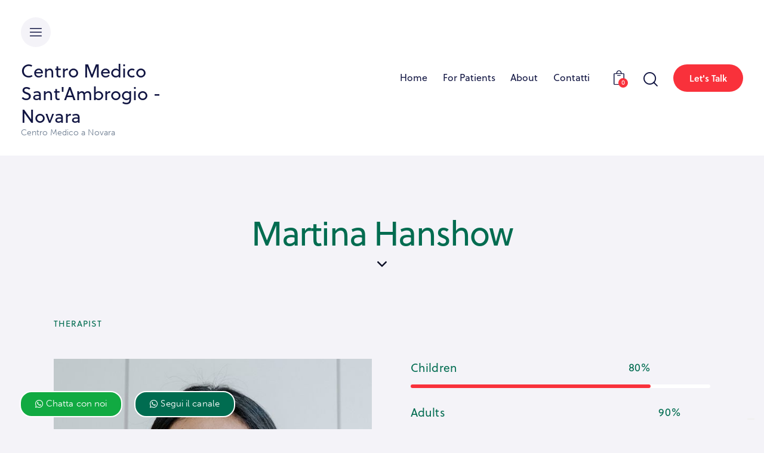

--- FILE ---
content_type: text/html; charset=UTF-8
request_url: https://www.centromedicosantambrogio.com/team/martina-hanshow/
body_size: 38015
content:
<!DOCTYPE html>
<html lang="it-IT" class="no-js scheme_default">

<head>
				<meta charset="UTF-8">
					<meta name="viewport" content="width=device-width, initial-scale=1">
		<meta name="format-detection" content="telephone=no">
		<link rel="profile" href="//gmpg.org/xfn/11">
		<title>Martina Hanshow &#8211; Centro Medico Sant&#8217;Ambrogio &#8211; Novara</title>
<style type="text/css" media="screen">#ui-datepicker-div.booked_custom_date_picker table.ui-datepicker-calendar tbody td a.ui-state-active,#ui-datepicker-div.booked_custom_date_picker table.ui-datepicker-calendar tbody td a.ui-state-active:hover,body #booked-profile-page input[type=submit].button-primary:hover,body .booked-list-view button.button:hover, body .booked-list-view input[type=submit].button-primary:hover,body table.booked-calendar input[type=submit].button-primary:hover,body .booked-modal input[type=submit].button-primary:hover,body table.booked-calendar th,body table.booked-calendar thead,body table.booked-calendar thead th,body table.booked-calendar .booked-appt-list .timeslot .timeslot-people button:hover,body #booked-profile-page .booked-profile-header,body #booked-profile-page .booked-tabs li.active a,body #booked-profile-page .booked-tabs li.active a:hover,body #booked-profile-page .appt-block .google-cal-button > a:hover,#ui-datepicker-div.booked_custom_date_picker .ui-datepicker-header{ background:#2f39d3 !important; }body #booked-profile-page input[type=submit].button-primary:hover,body table.booked-calendar input[type=submit].button-primary:hover,body .booked-list-view button.button:hover, body .booked-list-view input[type=submit].button-primary:hover,body .booked-modal input[type=submit].button-primary:hover,body table.booked-calendar th,body table.booked-calendar .booked-appt-list .timeslot .timeslot-people button:hover,body #booked-profile-page .booked-profile-header,body #booked-profile-page .appt-block .google-cal-button > a:hover{ border-color:#2f39d3 !important; }body table.booked-calendar tr.days,body table.booked-calendar tr.days th,body .booked-calendarSwitcher.calendar,body #booked-profile-page .booked-tabs,#ui-datepicker-div.booked_custom_date_picker table.ui-datepicker-calendar thead,#ui-datepicker-div.booked_custom_date_picker table.ui-datepicker-calendar thead th{ background:#f0f0f0 !important; }body table.booked-calendar tr.days th,body #booked-profile-page .booked-tabs{ border-color:#f0f0f0 !important; }#ui-datepicker-div.booked_custom_date_picker table.ui-datepicker-calendar tbody td.ui-datepicker-today a,#ui-datepicker-div.booked_custom_date_picker table.ui-datepicker-calendar tbody td.ui-datepicker-today a:hover,body #booked-profile-page input[type=submit].button-primary,body table.booked-calendar input[type=submit].button-primary,body .booked-list-view button.button, body .booked-list-view input[type=submit].button-primary,body .booked-list-view button.button, body .booked-list-view input[type=submit].button-primary,body .booked-modal input[type=submit].button-primary,body table.booked-calendar .booked-appt-list .timeslot .timeslot-people button,body #booked-profile-page .booked-profile-appt-list .appt-block.approved .status-block,body #booked-profile-page .appt-block .google-cal-button > a,body .booked-modal p.booked-title-bar,body table.booked-calendar td:hover .date span,body .booked-list-view a.booked_list_date_picker_trigger.booked-dp-active,body .booked-list-view a.booked_list_date_picker_trigger.booked-dp-active:hover,.booked-ms-modal .booked-book-appt /* Multi-Slot Booking */{ background:#c5a48e; }body #booked-profile-page input[type=submit].button-primary,body table.booked-calendar input[type=submit].button-primary,body .booked-list-view button.button, body .booked-list-view input[type=submit].button-primary,body .booked-list-view button.button, body .booked-list-view input[type=submit].button-primary,body .booked-modal input[type=submit].button-primary,body #booked-profile-page .appt-block .google-cal-button > a,body table.booked-calendar .booked-appt-list .timeslot .timeslot-people button,body .booked-list-view a.booked_list_date_picker_trigger.booked-dp-active,body .booked-list-view a.booked_list_date_picker_trigger.booked-dp-active:hover{ border-color:#c5a48e; }body .booked-modal .bm-window p i.fa,body .booked-modal .bm-window a,body .booked-appt-list .booked-public-appointment-title,body .booked-modal .bm-window p.appointment-title,.booked-ms-modal.visible:hover .booked-book-appt{ color:#c5a48e; }.booked-appt-list .timeslot.has-title .booked-public-appointment-title { color:inherit; }</style><meta name='robots' content='max-image-preview:large' />
<link rel='dns-prefetch' href='//cdn.iubenda.com' />
<link rel='dns-prefetch' href='//www.googletagmanager.com' />
<link rel='dns-prefetch' href='//use.typekit.net' />
<link rel='dns-prefetch' href='//fonts.googleapis.com' />
<link rel="alternate" type="application/rss+xml" title="Centro Medico Sant&#039;Ambrogio - Novara &raquo; Feed" href="https://www.centromedicosantambrogio.com/feed/" />
<link rel="alternate" type="application/rss+xml" title="Centro Medico Sant&#039;Ambrogio - Novara &raquo; Feed dei commenti" href="https://www.centromedicosantambrogio.com/comments/feed/" />
			<meta property="og:type" content="article" />
			<meta property="og:url" content="https://www.centromedicosantambrogio.com/team/martina-hanshow/" />
			<meta property="og:title" content="Martina Hanshow" />
			<meta property="og:description" content="Consectetur adipiscing elit, sed do euism onsectetur adipiscing elit," />  
							<meta property="og:image" content="https://www.centromedicosantambrogio.com/wp-content/uploads/2022/01/team-image-8-1.jpg"/>
				<script type="text/javascript">
window._wpemojiSettings = {"baseUrl":"https:\/\/s.w.org\/images\/core\/emoji\/14.0.0\/72x72\/","ext":".png","svgUrl":"https:\/\/s.w.org\/images\/core\/emoji\/14.0.0\/svg\/","svgExt":".svg","source":{"concatemoji":"https:\/\/www.centromedicosantambrogio.com\/wp-includes\/js\/wp-emoji-release.min.js?ver=6.1.1"}};
/*! This file is auto-generated */
!function(e,a,t){var n,r,o,i=a.createElement("canvas"),p=i.getContext&&i.getContext("2d");function s(e,t){var a=String.fromCharCode,e=(p.clearRect(0,0,i.width,i.height),p.fillText(a.apply(this,e),0,0),i.toDataURL());return p.clearRect(0,0,i.width,i.height),p.fillText(a.apply(this,t),0,0),e===i.toDataURL()}function c(e){var t=a.createElement("script");t.src=e,t.defer=t.type="text/javascript",a.getElementsByTagName("head")[0].appendChild(t)}for(o=Array("flag","emoji"),t.supports={everything:!0,everythingExceptFlag:!0},r=0;r<o.length;r++)t.supports[o[r]]=function(e){if(p&&p.fillText)switch(p.textBaseline="top",p.font="600 32px Arial",e){case"flag":return s([127987,65039,8205,9895,65039],[127987,65039,8203,9895,65039])?!1:!s([55356,56826,55356,56819],[55356,56826,8203,55356,56819])&&!s([55356,57332,56128,56423,56128,56418,56128,56421,56128,56430,56128,56423,56128,56447],[55356,57332,8203,56128,56423,8203,56128,56418,8203,56128,56421,8203,56128,56430,8203,56128,56423,8203,56128,56447]);case"emoji":return!s([129777,127995,8205,129778,127999],[129777,127995,8203,129778,127999])}return!1}(o[r]),t.supports.everything=t.supports.everything&&t.supports[o[r]],"flag"!==o[r]&&(t.supports.everythingExceptFlag=t.supports.everythingExceptFlag&&t.supports[o[r]]);t.supports.everythingExceptFlag=t.supports.everythingExceptFlag&&!t.supports.flag,t.DOMReady=!1,t.readyCallback=function(){t.DOMReady=!0},t.supports.everything||(n=function(){t.readyCallback()},a.addEventListener?(a.addEventListener("DOMContentLoaded",n,!1),e.addEventListener("load",n,!1)):(e.attachEvent("onload",n),a.attachEvent("onreadystatechange",function(){"complete"===a.readyState&&t.readyCallback()})),(e=t.source||{}).concatemoji?c(e.concatemoji):e.wpemoji&&e.twemoji&&(c(e.twemoji),c(e.wpemoji)))}(window,document,window._wpemojiSettings);
</script>
<style type="text/css">
img.wp-smiley,
img.emoji {
	display: inline !important;
	border: none !important;
	box-shadow: none !important;
	height: 1em !important;
	width: 1em !important;
	margin: 0 0.07em !important;
	vertical-align: -0.1em !important;
	background: none !important;
	padding: 0 !important;
}
</style>
	<link property="stylesheet" rel='stylesheet' id='trx_addons-icons-css' href='https://www.centromedicosantambrogio.com/wp-content/plugins/trx_addons/css/font-icons/css/trx_addons_icons.css?reload=790635274' type='text/css' media='all' />
<link property="stylesheet" rel='stylesheet' id='medeus-font-museo-sans-css' href='https://use.typekit.net/zfc0lca.css' type='text/css' media='all' />
<link property="stylesheet" rel='stylesheet' id='medeus-font-soleil-css' href='https://use.typekit.net/far2eiv.css' type='text/css' media='all' />
<link property="stylesheet" rel='stylesheet' id='medeus-font-google_fonts-css' href='https://fonts.googleapis.com/css2?family=Lora:ital,wght@0,400;0,500;0,600;0,700;1,400;1,500;1,600;1,700&#038;subset=latin,latin-ext&#038;display=swap' type='text/css' media='all' />
<link property="stylesheet" rel='stylesheet' id='medeus-fontello-css' href='https://www.centromedicosantambrogio.com/wp-content/themes/medeus/skins/default/css/font-icons/css/fontello.css?reload=647875796' type='text/css' media='all' />
<link property="stylesheet" rel='stylesheet' id='wp-block-library-css' href='https://www.centromedicosantambrogio.com/wp-includes/css/dist/block-library/style.min.css?ver=6.1.1' type='text/css' media='all' />
<link property="stylesheet" rel='stylesheet' id='wc-blocks-vendors-style-css' href='https://www.centromedicosantambrogio.com/wp-content/plugins/woocommerce/packages/woocommerce-blocks/build/wc-blocks-vendors-style.css?ver=8.9.2' type='text/css' media='all' />
<link property="stylesheet" rel='stylesheet' id='wc-blocks-style-css' href='https://www.centromedicosantambrogio.com/wp-content/plugins/woocommerce/packages/woocommerce-blocks/build/wc-blocks-style.css?ver=8.9.2' type='text/css' media='all' />
<link property="stylesheet" rel='stylesheet' id='classic-theme-styles-css' href='https://www.centromedicosantambrogio.com/wp-includes/css/classic-themes.min.css?ver=1' type='text/css' media='all' />
<style id='global-styles-inline-css' type='text/css'>
body{--wp--preset--color--black: #000000;--wp--preset--color--cyan-bluish-gray: #abb8c3;--wp--preset--color--white: #ffffff;--wp--preset--color--pale-pink: #f78da7;--wp--preset--color--vivid-red: #cf2e2e;--wp--preset--color--luminous-vivid-orange: #ff6900;--wp--preset--color--luminous-vivid-amber: #fcb900;--wp--preset--color--light-green-cyan: #7bdcb5;--wp--preset--color--vivid-green-cyan: #00d084;--wp--preset--color--pale-cyan-blue: #8ed1fc;--wp--preset--color--vivid-cyan-blue: #0693e3;--wp--preset--color--vivid-purple: #9b51e0;--wp--preset--color--bg-color: #F4F3F8;--wp--preset--color--bd-color: #C7CED3;--wp--preset--color--text-dark: #006c50;--wp--preset--color--text-light: #9DA9B5;--wp--preset--color--text-link: #006c50;--wp--preset--color--text-hover: #646464;--wp--preset--color--text-link-2: #006c50;--wp--preset--color--text-hover-2: #006c50;--wp--preset--color--text-link-3: #006c50;--wp--preset--color--text-hover-3: #006c50;--wp--preset--gradient--vivid-cyan-blue-to-vivid-purple: linear-gradient(135deg,rgba(6,147,227,1) 0%,rgb(155,81,224) 100%);--wp--preset--gradient--light-green-cyan-to-vivid-green-cyan: linear-gradient(135deg,rgb(122,220,180) 0%,rgb(0,208,130) 100%);--wp--preset--gradient--luminous-vivid-amber-to-luminous-vivid-orange: linear-gradient(135deg,rgba(252,185,0,1) 0%,rgba(255,105,0,1) 100%);--wp--preset--gradient--luminous-vivid-orange-to-vivid-red: linear-gradient(135deg,rgba(255,105,0,1) 0%,rgb(207,46,46) 100%);--wp--preset--gradient--very-light-gray-to-cyan-bluish-gray: linear-gradient(135deg,rgb(238,238,238) 0%,rgb(169,184,195) 100%);--wp--preset--gradient--cool-to-warm-spectrum: linear-gradient(135deg,rgb(74,234,220) 0%,rgb(151,120,209) 20%,rgb(207,42,186) 40%,rgb(238,44,130) 60%,rgb(251,105,98) 80%,rgb(254,248,76) 100%);--wp--preset--gradient--blush-light-purple: linear-gradient(135deg,rgb(255,206,236) 0%,rgb(152,150,240) 100%);--wp--preset--gradient--blush-bordeaux: linear-gradient(135deg,rgb(254,205,165) 0%,rgb(254,45,45) 50%,rgb(107,0,62) 100%);--wp--preset--gradient--luminous-dusk: linear-gradient(135deg,rgb(255,203,112) 0%,rgb(199,81,192) 50%,rgb(65,88,208) 100%);--wp--preset--gradient--pale-ocean: linear-gradient(135deg,rgb(255,245,203) 0%,rgb(182,227,212) 50%,rgb(51,167,181) 100%);--wp--preset--gradient--electric-grass: linear-gradient(135deg,rgb(202,248,128) 0%,rgb(113,206,126) 100%);--wp--preset--gradient--midnight: linear-gradient(135deg,rgb(2,3,129) 0%,rgb(40,116,252) 100%);--wp--preset--duotone--dark-grayscale: url('#wp-duotone-dark-grayscale');--wp--preset--duotone--grayscale: url('#wp-duotone-grayscale');--wp--preset--duotone--purple-yellow: url('#wp-duotone-purple-yellow');--wp--preset--duotone--blue-red: url('#wp-duotone-blue-red');--wp--preset--duotone--midnight: url('#wp-duotone-midnight');--wp--preset--duotone--magenta-yellow: url('#wp-duotone-magenta-yellow');--wp--preset--duotone--purple-green: url('#wp-duotone-purple-green');--wp--preset--duotone--blue-orange: url('#wp-duotone-blue-orange');--wp--preset--font-size--small: 13px;--wp--preset--font-size--medium: 20px;--wp--preset--font-size--large: 36px;--wp--preset--font-size--x-large: 42px;--wp--preset--spacing--20: 0.44rem;--wp--preset--spacing--30: 0.67rem;--wp--preset--spacing--40: 1rem;--wp--preset--spacing--50: 1.5rem;--wp--preset--spacing--60: 2.25rem;--wp--preset--spacing--70: 3.38rem;--wp--preset--spacing--80: 5.06rem;}:where(.is-layout-flex){gap: 0.5em;}body .is-layout-flow > .alignleft{float: left;margin-inline-start: 0;margin-inline-end: 2em;}body .is-layout-flow > .alignright{float: right;margin-inline-start: 2em;margin-inline-end: 0;}body .is-layout-flow > .aligncenter{margin-left: auto !important;margin-right: auto !important;}body .is-layout-constrained > .alignleft{float: left;margin-inline-start: 0;margin-inline-end: 2em;}body .is-layout-constrained > .alignright{float: right;margin-inline-start: 2em;margin-inline-end: 0;}body .is-layout-constrained > .aligncenter{margin-left: auto !important;margin-right: auto !important;}body .is-layout-constrained > :where(:not(.alignleft):not(.alignright):not(.alignfull)){max-width: var(--wp--style--global--content-size);margin-left: auto !important;margin-right: auto !important;}body .is-layout-constrained > .alignwide{max-width: var(--wp--style--global--wide-size);}body .is-layout-flex{display: flex;}body .is-layout-flex{flex-wrap: wrap;align-items: center;}body .is-layout-flex > *{margin: 0;}:where(.wp-block-columns.is-layout-flex){gap: 2em;}.has-black-color{color: var(--wp--preset--color--black) !important;}.has-cyan-bluish-gray-color{color: var(--wp--preset--color--cyan-bluish-gray) !important;}.has-white-color{color: var(--wp--preset--color--white) !important;}.has-pale-pink-color{color: var(--wp--preset--color--pale-pink) !important;}.has-vivid-red-color{color: var(--wp--preset--color--vivid-red) !important;}.has-luminous-vivid-orange-color{color: var(--wp--preset--color--luminous-vivid-orange) !important;}.has-luminous-vivid-amber-color{color: var(--wp--preset--color--luminous-vivid-amber) !important;}.has-light-green-cyan-color{color: var(--wp--preset--color--light-green-cyan) !important;}.has-vivid-green-cyan-color{color: var(--wp--preset--color--vivid-green-cyan) !important;}.has-pale-cyan-blue-color{color: var(--wp--preset--color--pale-cyan-blue) !important;}.has-vivid-cyan-blue-color{color: var(--wp--preset--color--vivid-cyan-blue) !important;}.has-vivid-purple-color{color: var(--wp--preset--color--vivid-purple) !important;}.has-black-background-color{background-color: var(--wp--preset--color--black) !important;}.has-cyan-bluish-gray-background-color{background-color: var(--wp--preset--color--cyan-bluish-gray) !important;}.has-white-background-color{background-color: var(--wp--preset--color--white) !important;}.has-pale-pink-background-color{background-color: var(--wp--preset--color--pale-pink) !important;}.has-vivid-red-background-color{background-color: var(--wp--preset--color--vivid-red) !important;}.has-luminous-vivid-orange-background-color{background-color: var(--wp--preset--color--luminous-vivid-orange) !important;}.has-luminous-vivid-amber-background-color{background-color: var(--wp--preset--color--luminous-vivid-amber) !important;}.has-light-green-cyan-background-color{background-color: var(--wp--preset--color--light-green-cyan) !important;}.has-vivid-green-cyan-background-color{background-color: var(--wp--preset--color--vivid-green-cyan) !important;}.has-pale-cyan-blue-background-color{background-color: var(--wp--preset--color--pale-cyan-blue) !important;}.has-vivid-cyan-blue-background-color{background-color: var(--wp--preset--color--vivid-cyan-blue) !important;}.has-vivid-purple-background-color{background-color: var(--wp--preset--color--vivid-purple) !important;}.has-black-border-color{border-color: var(--wp--preset--color--black) !important;}.has-cyan-bluish-gray-border-color{border-color: var(--wp--preset--color--cyan-bluish-gray) !important;}.has-white-border-color{border-color: var(--wp--preset--color--white) !important;}.has-pale-pink-border-color{border-color: var(--wp--preset--color--pale-pink) !important;}.has-vivid-red-border-color{border-color: var(--wp--preset--color--vivid-red) !important;}.has-luminous-vivid-orange-border-color{border-color: var(--wp--preset--color--luminous-vivid-orange) !important;}.has-luminous-vivid-amber-border-color{border-color: var(--wp--preset--color--luminous-vivid-amber) !important;}.has-light-green-cyan-border-color{border-color: var(--wp--preset--color--light-green-cyan) !important;}.has-vivid-green-cyan-border-color{border-color: var(--wp--preset--color--vivid-green-cyan) !important;}.has-pale-cyan-blue-border-color{border-color: var(--wp--preset--color--pale-cyan-blue) !important;}.has-vivid-cyan-blue-border-color{border-color: var(--wp--preset--color--vivid-cyan-blue) !important;}.has-vivid-purple-border-color{border-color: var(--wp--preset--color--vivid-purple) !important;}.has-vivid-cyan-blue-to-vivid-purple-gradient-background{background: var(--wp--preset--gradient--vivid-cyan-blue-to-vivid-purple) !important;}.has-light-green-cyan-to-vivid-green-cyan-gradient-background{background: var(--wp--preset--gradient--light-green-cyan-to-vivid-green-cyan) !important;}.has-luminous-vivid-amber-to-luminous-vivid-orange-gradient-background{background: var(--wp--preset--gradient--luminous-vivid-amber-to-luminous-vivid-orange) !important;}.has-luminous-vivid-orange-to-vivid-red-gradient-background{background: var(--wp--preset--gradient--luminous-vivid-orange-to-vivid-red) !important;}.has-very-light-gray-to-cyan-bluish-gray-gradient-background{background: var(--wp--preset--gradient--very-light-gray-to-cyan-bluish-gray) !important;}.has-cool-to-warm-spectrum-gradient-background{background: var(--wp--preset--gradient--cool-to-warm-spectrum) !important;}.has-blush-light-purple-gradient-background{background: var(--wp--preset--gradient--blush-light-purple) !important;}.has-blush-bordeaux-gradient-background{background: var(--wp--preset--gradient--blush-bordeaux) !important;}.has-luminous-dusk-gradient-background{background: var(--wp--preset--gradient--luminous-dusk) !important;}.has-pale-ocean-gradient-background{background: var(--wp--preset--gradient--pale-ocean) !important;}.has-electric-grass-gradient-background{background: var(--wp--preset--gradient--electric-grass) !important;}.has-midnight-gradient-background{background: var(--wp--preset--gradient--midnight) !important;}.has-small-font-size{font-size: var(--wp--preset--font-size--small) !important;}.has-medium-font-size{font-size: var(--wp--preset--font-size--medium) !important;}.has-large-font-size{font-size: var(--wp--preset--font-size--large) !important;}.has-x-large-font-size{font-size: var(--wp--preset--font-size--x-large) !important;}
.wp-block-navigation a:where(:not(.wp-element-button)){color: inherit;}
:where(.wp-block-columns.is-layout-flex){gap: 2em;}
.wp-block-pullquote{font-size: 1.5em;line-height: 1.6;}
</style>
<link property="stylesheet" rel='stylesheet' id='advanced-popups-css' href='https://www.centromedicosantambrogio.com/wp-content/plugins/advanced-popups/public/css/advanced-popups-public.css?ver=1.1.3' type='text/css' media='all' />





<link property="stylesheet" rel='stylesheet' id='contact-form-7-css' href='https://www.centromedicosantambrogio.com/wp-content/plugins/contact-form-7/includes/css/styles.css?ver=5.7.2' type='text/css' media='all' />
<link property="stylesheet" rel='stylesheet' id='magnific-popup-css' href='https://www.centromedicosantambrogio.com/wp-content/plugins/trx_addons/js/magnific/magnific-popup.min.css?reload=54913446' type='text/css' media='all' />
<link property="stylesheet" rel='stylesheet' id='twenty20-style-css' href='https://www.centromedicosantambrogio.com/wp-content/plugins/twenty20/assets/css/twenty20.css?ver=1.5.8' type='text/css' media='all' />
<link property="stylesheet" rel='stylesheet' id='woocommerce-layout-css' href='https://www.centromedicosantambrogio.com/wp-content/plugins/woocommerce/assets/css/woocommerce-layout.css?ver=7.2.2' type='text/css' media='all' />
<link property="stylesheet" rel='stylesheet' id='woocommerce-smallscreen-css' href='https://www.centromedicosantambrogio.com/wp-content/plugins/woocommerce/assets/css/woocommerce-smallscreen.css?ver=7.2.2' type='text/css' media='only screen and (max-width: 768px)' />
<link property="stylesheet" rel='stylesheet' id='woocommerce-general-css' href='https://www.centromedicosantambrogio.com/wp-content/plugins/woocommerce/assets/css/woocommerce.css?ver=7.2.2' type='text/css' media='all' />
<style id='woocommerce-inline-inline-css' type='text/css'>
.woocommerce form .form-row .required { visibility: visible; }
</style>

<link property="stylesheet" rel='stylesheet' id='elementor-icons-css' href='https://www.centromedicosantambrogio.com/wp-content/plugins/elementor/assets/lib/eicons/css/elementor-icons.min.css?ver=5.17.0' type='text/css' media='all' />
<link property="stylesheet" rel='stylesheet' id='elementor-frontend-legacy-css' href='https://www.centromedicosantambrogio.com/wp-content/plugins/elementor/assets/css/frontend-legacy.min.css?ver=3.10.1' type='text/css' media='all' />
<link property="stylesheet" rel='stylesheet' id='elementor-frontend-css' href='https://www.centromedicosantambrogio.com/wp-content/plugins/elementor/assets/css/frontend.min.css?ver=3.10.1' type='text/css' media='all' />
<style id='elementor-frontend-inline-css' type='text/css'>
.elementor-kit-15{--e-global-color-primary:#6EC1E4;--e-global-color-secondary:#54595F;--e-global-color-text:#7A7A7A;--e-global-color-accent:#61CE70;--e-global-color-61c01e98:#4054B2;--e-global-color-69bf31ed:#23A455;--e-global-color-7a1ccbe5:#000;--e-global-color-13ed1179:#FFF;--e-global-color-754882c:#006C50;--e-global-typography-primary-font-family:"Roboto";--e-global-typography-primary-font-weight:600;--e-global-typography-secondary-font-family:"Roboto Slab";--e-global-typography-secondary-font-weight:400;--e-global-typography-text-font-family:"Roboto";--e-global-typography-text-font-weight:400;--e-global-typography-accent-font-family:"Roboto";--e-global-typography-accent-font-weight:500;}.elementor-section.elementor-section-boxed > .elementor-container{max-width:1320px;}.e-con{--container-max-width:1320px;}.elementor-widget:not(:last-child){margin-bottom:0px;}.elementor-element{--widgets-spacing:0px;}{}.sc_layouts_title_caption{display:var(--page-title-display);}.elementor-kit-15 e-page-transition{background-color:#FFBC7D;}@media(max-width:1024px){.elementor-section.elementor-section-boxed > .elementor-container{max-width:1024px;}.e-con{--container-max-width:1024px;}}@media(max-width:767px){.elementor-section.elementor-section-boxed > .elementor-container{max-width:767px;}.e-con{--container-max-width:767px;}}
.elementor-19664 .elementor-element.elementor-element-4bbcc213{--spacer-size:50px;}.elementor-19664 .elementor-element.elementor-element-5fe239c0 .elementor-progress-wrapper .elementor-progress-bar{background-color:#F9313B;}.elementor-19664 .elementor-element.elementor-element-5fe239c0 .elementor-progress-bar{height:6px;line-height:6px;}.elementor-19664 .elementor-element.elementor-element-5fe239c0 .elementor-progress-wrapper{border-radius:20px;overflow:hidden;}.elementor-19664 .elementor-element.elementor-element-623a13a4 .elementor-progress-wrapper .elementor-progress-bar{background-color:#F9313B;}.elementor-19664 .elementor-element.elementor-element-623a13a4 .elementor-progress-bar{height:6px;line-height:6px;}.elementor-19664 .elementor-element.elementor-element-623a13a4 .elementor-progress-wrapper{border-radius:20px;overflow:hidden;}.elementor-19664 .elementor-element.elementor-element-121a7521 .elementor-progress-wrapper .elementor-progress-bar{background-color:#F9313B;}.elementor-19664 .elementor-element.elementor-element-121a7521 .elementor-progress-bar{height:6px;line-height:6px;}.elementor-19664 .elementor-element.elementor-element-121a7521 .elementor-progress-wrapper{border-radius:20px;overflow:hidden;}.elementor-19664 .elementor-element.elementor-element-2abce01f{--spacer-size:50px;}.elementor-19664 .elementor-element.elementor-element-6f90fc4 > .elementor-element-populated{transition:background 0.3s, border 0.3s, border-radius 0.3s, box-shadow 0.3s;}.elementor-19664 .elementor-element.elementor-element-6f90fc4 > .elementor-element-populated > .elementor-background-overlay{transition:background 0.3s, border-radius 0.3s, opacity 0.3s;}.elementor-19664 .elementor-element.elementor-element-4b0b4e45:not(.elementor-motion-effects-element-type-background), .elementor-19664 .elementor-element.elementor-element-4b0b4e45 > .elementor-motion-effects-container > .elementor-motion-effects-layer{background-color:#FFFFFF;}.elementor-19664 .elementor-element.elementor-element-4b0b4e45{transition:background 0.3s, border 0.3s, border-radius 0.3s, box-shadow 0.3s;padding:50px 45px 50px 45px;}.elementor-19664 .elementor-element.elementor-element-4b0b4e45 > .elementor-background-overlay{transition:background 0.3s, border-radius 0.3s, opacity 0.3s;}@media(min-width:768px){.elementor-19664 .elementor-element.elementor-element-6f90fc4{width:100%;}}@media(max-width:1024px){.elementor-19664 .elementor-element.elementor-element-4b0b4e45{padding:40px 35px 40px 35px;}}@media(max-width:767px){.elementor-19664 .elementor-element.elementor-element-4b0b4e45{padding:30px 25px 30px 25px;}}
</style>
<link property="stylesheet" rel='stylesheet' id='elementor-pro-css' href='https://www.centromedicosantambrogio.com/wp-content/plugins/elementor-pro/assets/css/frontend.min.css?ver=3.7.2' type='text/css' media='all' />
<link property="stylesheet" rel='stylesheet' id='a3wc_sort_display-css' href='//www.centromedicosantambrogio.com/wp-content/uploads/sass/wc_sort_display.min.css?ver=1685633329' type='text/css' media='all' />
<link property="stylesheet" rel='stylesheet' id='trx_addons-css' href='https://www.centromedicosantambrogio.com/wp-content/plugins/trx_addons/css/trx_addons.front.css?reload=834511996' type='text/css' media='all' />
<link property="stylesheet" rel='stylesheet' id='trx_addons-hovers-css' href='https://www.centromedicosantambrogio.com/wp-content/plugins/trx_addons/css/trx_addons.hovers.css?reload=125799740' type='text/css' media='all' />
<link property="stylesheet" rel='stylesheet' id='trx_addons-animations-css' href='https://www.centromedicosantambrogio.com/wp-content/plugins/trx_addons/css/trx_addons.animations.css?reload=678077292' type='text/css' media='all' />
<link property="stylesheet" rel='stylesheet' id='trx_addons-editor-css' href='https://www.centromedicosantambrogio.com/wp-content/plugins/trx_addons/components/editor/css/trx_addons.editor.css?reload=1469990549' type='text/css' media='all' />
<link property="stylesheet" rel='stylesheet' id='trx_addons-extended-taxonomy-css' href='https://www.centromedicosantambrogio.com/wp-content/plugins/trx_addons/components/extended-taxonomy/css/extended-taxonomy.css?reload=137713228' type='text/css' media='all' />
<link property="stylesheet" rel='stylesheet' id='trx_addons-reviews-css' href='https://www.centromedicosantambrogio.com/wp-content/plugins/trx_addons/components/reviews/reviews.css?reload=1732055857' type='text/css' media='all' />
<link property="stylesheet" rel='stylesheet' id='trx_addons-sc-css' href='https://www.centromedicosantambrogio.com/wp-content/plugins/trx_addons/components/shortcodes/shortcodes.css?reload=732756360' type='text/css' media='all' />
<link property="stylesheet" rel='stylesheet' id='trx_addons-widget_custom_links-css' href='https://www.centromedicosantambrogio.com/wp-content/plugins/trx_addons/components/widgets/custom_links/custom_links.css?reload=606848198' type='text/css' media='all' />
<link property="stylesheet" rel='stylesheet' id='trx_addons-cf7-css' href='https://www.centromedicosantambrogio.com/wp-content/plugins/trx_addons/components/api/contact-form-7/contact-form-7.css?reload=1106526725' type='text/css' media='all' />
<link property="stylesheet" rel='stylesheet' id='trx_addons-woocommerce-css' href='https://www.centromedicosantambrogio.com/wp-content/plugins/trx_addons/components/api/woocommerce/woocommerce.css?reload=1706343800' type='text/css' media='all' />
<link property="stylesheet" rel='stylesheet' id='trx_addons-woocommerce-responsive-css' href='https://www.centromedicosantambrogio.com/wp-content/plugins/trx_addons/components/api/woocommerce/woocommerce.responsive.css?reload=1092938138' type='text/css' media='(max-width:767px)' />
<link property="stylesheet" rel='stylesheet' id='trx_addons-sc_content-css' href='https://www.centromedicosantambrogio.com/wp-content/plugins/trx_addons/components/shortcodes/content/content.css?reload=1718102649' type='text/css' media='all' />
<link property="stylesheet" rel='stylesheet' id='trx_addons-sc_content-responsive-css' href='https://www.centromedicosantambrogio.com/wp-content/plugins/trx_addons/components/shortcodes/content/content.responsive.css?reload=1860859618' type='text/css' media='(max-width:1439px)' />
<link property="stylesheet" rel='stylesheet' id='trx_addons-sc_icons-css' href='https://www.centromedicosantambrogio.com/wp-content/plugins/trx_addons/components/shortcodes/icons/icons.css?reload=1574248237' type='text/css' media='all' />
<link property="stylesheet" rel='stylesheet' id='trx_addons-sc_icons-responsive-css' href='https://www.centromedicosantambrogio.com/wp-content/plugins/trx_addons/components/shortcodes/icons/icons.responsive.css?reload=401918916' type='text/css' media='(max-width:1279px)' />
<link property="stylesheet" rel='stylesheet' id='trx_addons-elementor-css' href='https://www.centromedicosantambrogio.com/wp-content/plugins/trx_addons/components/api/elementor/elementor.css?reload=1181951525' type='text/css' media='all' />
<link property="stylesheet" rel='stylesheet' id='trx_addons-gutenberg-css' href='https://www.centromedicosantambrogio.com/wp-content/plugins/trx_addons/components/api/gutenberg/gutenberg.css?reload=1994531983' type='text/css' media='all' />
<link property="stylesheet" rel='stylesheet' id='trx_addons-secondary-image-css' href='https://www.centromedicosantambrogio.com/wp-content/plugins/trx_addons/addons/secondary-image/secondary-image.css?reload=2062377491' type='text/css' media='all' />
<link property="stylesheet" rel='stylesheet' id='trx_addons-cpt_layouts-css' href='https://www.centromedicosantambrogio.com/wp-content/plugins/trx_addons/components/cpt/layouts/layouts.css?reload=566946385' type='text/css' media='all' />
<link property="stylesheet" rel='stylesheet' id='trx_addons-cpt_team-css' href='https://www.centromedicosantambrogio.com/wp-content/plugins/trx_addons/components/cpt/team/team.css?reload=811973235' type='text/css' media='all' />
<link property="stylesheet" rel='stylesheet' id='trx_addons-sc_button-css' href='https://www.centromedicosantambrogio.com/wp-content/plugins/trx_addons/components/shortcodes/button/button.css?reload=661806557' type='text/css' media='all' />
<link property="stylesheet" rel='stylesheet' id='trx_addons-sc_form-css' href='https://www.centromedicosantambrogio.com/wp-content/plugins/trx_addons/components/shortcodes/form/form.css?reload=1084961789' type='text/css' media='all' />
<link property="stylesheet" rel='stylesheet' id='trx_addons-sc_socials-css' href='https://www.centromedicosantambrogio.com/wp-content/plugins/trx_addons/components/shortcodes/socials/socials.css?reload=757520000' type='text/css' media='all' />
<link property="stylesheet" rel='stylesheet' id='trx_addons-sc_title-css' href='https://www.centromedicosantambrogio.com/wp-content/plugins/trx_addons/components/shortcodes/title/title.css?reload=147235684' type='text/css' media='all' />
<link property="stylesheet" rel='stylesheet' id='trx_addons-widget_slider-css' href='https://www.centromedicosantambrogio.com/wp-content/plugins/trx_addons/components/widgets/slider/slider.css?reload=1907989493' type='text/css' media='all' />
<link property="stylesheet" rel='stylesheet' id='trx_addons-sc_layouts-blog_item-css' href='https://www.centromedicosantambrogio.com/wp-content/plugins/trx_addons/components/cpt/layouts/shortcodes/blog_item/blog_item.css?reload=952087128' type='text/css' media='all' />
<link property="stylesheet" rel='stylesheet' id='trx_addons-sc_layouts-cart-css' href='https://www.centromedicosantambrogio.com/wp-content/plugins/trx_addons/components/cpt/layouts/shortcodes/cart/cart.css?reload=1821506061' type='text/css' media='all' />
<link property="stylesheet" rel='stylesheet' id='trx_addons-sc_layouts-currency-css' href='https://www.centromedicosantambrogio.com/wp-content/plugins/trx_addons/components/cpt/layouts/shortcodes/currency/currency.css?reload=1718668894' type='text/css' media='all' />
<link property="stylesheet" rel='stylesheet' id='trx_addons-sc_layouts-featured-css' href='https://www.centromedicosantambrogio.com/wp-content/plugins/trx_addons/components/cpt/layouts/shortcodes/featured/featured.css?reload=807365206' type='text/css' media='all' />
<link property="stylesheet" rel='stylesheet' id='trx_addons-sc_layouts-language-css' href='https://www.centromedicosantambrogio.com/wp-content/plugins/trx_addons/components/cpt/layouts/shortcodes/language/language.css?reload=2007184955' type='text/css' media='all' />
<link property="stylesheet" rel='stylesheet' id='trx_addons-sc_layouts-logo-css' href='https://www.centromedicosantambrogio.com/wp-content/plugins/trx_addons/components/cpt/layouts/shortcodes/logo/logo.css?reload=193653172' type='text/css' media='all' />
<link property="stylesheet" rel='stylesheet' id='trx_addons-sc_layouts-menu-css' href='https://www.centromedicosantambrogio.com/wp-content/plugins/trx_addons/components/cpt/layouts/shortcodes/menu/menu.css?reload=921547148' type='text/css' media='all' />
<link property="stylesheet" rel='stylesheet' id='trx_addons-sc_layouts-meta-css' href='https://www.centromedicosantambrogio.com/wp-content/plugins/trx_addons/components/cpt/layouts/shortcodes/meta/meta.css?reload=627052906' type='text/css' media='all' />
<link property="stylesheet" rel='stylesheet' id='trx_addons-sc_layouts-search-css' href='https://www.centromedicosantambrogio.com/wp-content/plugins/trx_addons/components/cpt/layouts/shortcodes/search/search.css?reload=1596107638' type='text/css' media='all' />
<link property="stylesheet" rel='stylesheet' id='trx_addons-sc_layouts-title-css' href='https://www.centromedicosantambrogio.com/wp-content/plugins/trx_addons/components/cpt/layouts/shortcodes/title/title.css?reload=2002550252' type='text/css' media='all' />
<link property="stylesheet" rel='stylesheet' id='wpgdprc-front-css-css' href='https://www.centromedicosantambrogio.com/wp-content/plugins/wp-gdpr-compliance/Assets/css/front.css?ver=1672652449' type='text/css' media='all' />
<style id='wpgdprc-front-css-inline-css' type='text/css'>
:root{--wp-gdpr--bar--background-color: #000000;--wp-gdpr--bar--color: #ffffff;--wp-gdpr--button--background-color: #000000;--wp-gdpr--button--background-color--darken: #000000;--wp-gdpr--button--color: #ffffff;}
</style>

<style id="elementor-post-17750">.elementor-17750 .elementor-element.elementor-element-3a8032b > .elementor-container > .elementor-row > .elementor-column > .elementor-column-wrap > .elementor-widget-wrap{align-content:center;align-items:center;}.elementor-17750 .elementor-element.elementor-element-3a8032b:not(.elementor-motion-effects-element-type-background), .elementor-17750 .elementor-element.elementor-element-3a8032b > .elementor-motion-effects-container > .elementor-motion-effects-layer{background-color:#FFFFFF;}.elementor-17750 .elementor-element.elementor-element-3a8032b{transition:background 0.3s, border 0.3s, border-radius 0.3s, box-shadow 0.3s;padding:20px 50px 20px 50px;}.elementor-17750 .elementor-element.elementor-element-3a8032b > .elementor-background-overlay{transition:background 0.3s, border-radius 0.3s, opacity 0.3s;}.elementor-17750 .elementor-element.elementor-element-fac6db6 .elementor-icon-wrapper{text-align:center;}.elementor-17750 .elementor-element.elementor-element-fac6db6.elementor-view-stacked .elementor-icon{background-color:#F4F3F8;color:#111542;}.elementor-17750 .elementor-element.elementor-element-fac6db6.elementor-view-framed .elementor-icon, .elementor-17750 .elementor-element.elementor-element-fac6db6.elementor-view-default .elementor-icon{color:#F4F3F8;border-color:#F4F3F8;}.elementor-17750 .elementor-element.elementor-element-fac6db6.elementor-view-framed .elementor-icon, .elementor-17750 .elementor-element.elementor-element-fac6db6.elementor-view-default .elementor-icon svg{fill:#F4F3F8;}.elementor-17750 .elementor-element.elementor-element-fac6db6.elementor-view-framed .elementor-icon{background-color:#111542;}.elementor-17750 .elementor-element.elementor-element-fac6db6.elementor-view-stacked .elementor-icon svg{fill:#111542;}.elementor-17750 .elementor-element.elementor-element-fac6db6 .elementor-icon{font-size:20px;padding:15px;}.elementor-17750 .elementor-element.elementor-element-b54f3a7 .logo_image{max-height:67px;}.elementor-17750 .elementor-element.elementor-element-505e477 > .elementor-widget-container{margin:0px 0px 0px 25px;}.elementor-17750 .elementor-element.elementor-element-ae524de > .elementor-widget-container{margin:0px 0px 0px 8px;}.elementor-17750 .elementor-element.elementor-element-5347915 > .elementor-widget-container{margin:0px 0px 0px 45px;}.elementor-17750 .elementor-element.elementor-element-f7fb326 > .elementor-container > .elementor-row > .elementor-column > .elementor-column-wrap > .elementor-widget-wrap{align-content:center;align-items:center;}.elementor-17750 .elementor-element.elementor-element-f7fb326:not(.elementor-motion-effects-element-type-background), .elementor-17750 .elementor-element.elementor-element-f7fb326 > .elementor-motion-effects-container > .elementor-motion-effects-layer{background-color:#FFFFFF;}.elementor-17750 .elementor-element.elementor-element-f7fb326{transition:background 0.3s, border 0.3s, border-radius 0.3s, box-shadow 0.3s;padding:20px 20px 20px 20px;}.elementor-17750 .elementor-element.elementor-element-f7fb326 > .elementor-background-overlay{transition:background 0.3s, border-radius 0.3s, opacity 0.3s;}.elementor-17750 .elementor-element.elementor-element-8e517c0 .elementor-icon-wrapper{text-align:center;}.elementor-17750 .elementor-element.elementor-element-8e517c0.elementor-view-stacked .elementor-icon{background-color:#F4F3F8;color:#111542;}.elementor-17750 .elementor-element.elementor-element-8e517c0.elementor-view-framed .elementor-icon, .elementor-17750 .elementor-element.elementor-element-8e517c0.elementor-view-default .elementor-icon{color:#F4F3F8;border-color:#F4F3F8;}.elementor-17750 .elementor-element.elementor-element-8e517c0.elementor-view-framed .elementor-icon, .elementor-17750 .elementor-element.elementor-element-8e517c0.elementor-view-default .elementor-icon svg{fill:#F4F3F8;}.elementor-17750 .elementor-element.elementor-element-8e517c0.elementor-view-framed .elementor-icon{background-color:#111542;}.elementor-17750 .elementor-element.elementor-element-8e517c0.elementor-view-stacked .elementor-icon svg{fill:#111542;}.elementor-17750 .elementor-element.elementor-element-8e517c0 .elementor-icon{font-size:20px;padding:15px;}.elementor-17750 .elementor-element.elementor-element-6b60e13 .logo_image{max-height:55px;}.elementor-17750 .elementor-element.elementor-element-d86ac9e > .elementor-widget-container{margin:0px 0px 0px 0px;}.elementor-17750 .elementor-element.elementor-element-42886d0 > .elementor-widget-container{margin:0px 0px 0px 0px;}.elementor-17750 .elementor-element.elementor-element-a7e34c7 > .elementor-widget-container{margin:0px 0px 0px 0px;}.elementor-17750 .elementor-element.elementor-element-76c9894 > .elementor-container > .elementor-row > .elementor-column > .elementor-column-wrap > .elementor-widget-wrap{align-content:center;align-items:center;}.elementor-17750 .elementor-element.elementor-element-bc48abf .elementor-icon-wrapper{text-align:center;}.elementor-17750 .elementor-element.elementor-element-bc48abf.elementor-view-stacked .elementor-icon{background-color:#F4F3F8;color:#111542;}.elementor-17750 .elementor-element.elementor-element-bc48abf.elementor-view-framed .elementor-icon, .elementor-17750 .elementor-element.elementor-element-bc48abf.elementor-view-default .elementor-icon{color:#F4F3F8;border-color:#F4F3F8;}.elementor-17750 .elementor-element.elementor-element-bc48abf.elementor-view-framed .elementor-icon, .elementor-17750 .elementor-element.elementor-element-bc48abf.elementor-view-default .elementor-icon svg{fill:#F4F3F8;}.elementor-17750 .elementor-element.elementor-element-bc48abf.elementor-view-framed .elementor-icon{background-color:#111542;}.elementor-17750 .elementor-element.elementor-element-bc48abf.elementor-view-stacked .elementor-icon svg{fill:#111542;}.elementor-17750 .elementor-element.elementor-element-bc48abf .elementor-icon{font-size:20px;padding:15px;}.elementor-17750 .elementor-element.elementor-element-9021923 .logo_image{max-height:67px;}.elementor-17750 .elementor-element.elementor-element-b590563{--spacer-size:50px;}.elementor-17750 .elementor-element.elementor-element-8fdfd70{--spacer-size:40px;}.elementor-17750 .elementor-element.elementor-element-8472eb5{--spacer-size:26px;}.elementor-17750 .elementor-element.elementor-element-68ca369{--spacer-size:15px;}.elementor-17750 .elementor-element.elementor-element-68b22b0 .elementor-icon-wrapper{text-align:center;}.elementor-17750 .elementor-element.elementor-element-68b22b0.elementor-view-stacked .elementor-icon{background-color:#0C0F26;}.elementor-17750 .elementor-element.elementor-element-68b22b0.elementor-view-framed .elementor-icon, .elementor-17750 .elementor-element.elementor-element-68b22b0.elementor-view-default .elementor-icon{color:#0C0F26;border-color:#0C0F26;}.elementor-17750 .elementor-element.elementor-element-68b22b0.elementor-view-framed .elementor-icon, .elementor-17750 .elementor-element.elementor-element-68b22b0.elementor-view-default .elementor-icon svg{fill:#0C0F26;}.elementor-17750 .elementor-element.elementor-element-68b22b0 .elementor-icon{font-size:16px;}@media(max-width:1024px){.elementor-17750 .elementor-element.elementor-element-f7fb326{padding:0px 10px 0px 10px;}.elementor-17750 .elementor-element.elementor-element-6b60e13 .logo_image{max-height:50px;}.elementor-17750 .elementor-element.elementor-element-76c9894{padding:10px 0px 10px 0px;}.elementor-17750 .elementor-element.elementor-element-9021923 .logo_image{max-height:50px;}.elementor-17750 .elementor-element.elementor-element-910d87a > .elementor-widget-container{margin:2px 0px 0px 0px;}.elementor-17750 .elementor-element.elementor-element-68ca369{--spacer-size:15px;}}@media(max-width:767px){.elementor-17750 .elementor-element.elementor-element-36b3980{width:50%;}.elementor-17750 .elementor-element.elementor-element-44ac14d{width:50%;}.elementor-17750 .elementor-element.elementor-element-910d87a > .elementor-widget-container{margin:4px 0px 0px 0px;}.elementor-17750 .elementor-element.elementor-element-68ca369{--spacer-size:10px;}}@media(min-width:768px){.elementor-17750 .elementor-element.elementor-element-7204279{width:21.989%;}.elementor-17750 .elementor-element.elementor-element-e1ec94c{width:77.973%;}.elementor-17750 .elementor-element.elementor-element-7d4dccf{width:30%;}.elementor-17750 .elementor-element.elementor-element-960ef2e{width:69.962%;}}@media(max-width:1024px) and (min-width:768px){.elementor-17750 .elementor-element.elementor-element-36b3980{width:50%;}.elementor-17750 .elementor-element.elementor-element-44ac14d{width:50%;}}</style>
<style id="elementor-post-16570">.elementor-16570 .elementor-element.elementor-element-9750156{--flex-direction:row;--container-widget-width:initial;--container-widget-height:100%;--container-widget-flex-grow:1;--container-widget-align-self:stretch;--background-transition:0.3s;--padding-top:20px;--padding-right:20px;--padding-bottom:20px;--padding-left:20px;--position:fixed;bottom:0px;--z-index:999999999;}body:not(.rtl) .elementor-16570 .elementor-element.elementor-element-9750156{left:1vw;}body.rtl .elementor-16570 .elementor-element.elementor-element-9750156{right:1vw;}.elementor-16570 .elementor-element.elementor-element-138e578 .elementor-button{fill:#FFFFFF;color:#FFFFFF;background-color:#11AA42;border-style:solid;border-width:2px 2px 2px 2px;border-color:#FFFFFF;border-radius:20px 20px 20px 20px;}.elementor-16570 .elementor-element.elementor-element-9b5e7b7 .elementor-button{fill:#FFFFFF;color:#FFFFFF;background-color:#006C50;border-style:solid;border-width:2px 2px 2px 2px;border-color:#FFFFFF;border-radius:20px 20px 20px 20px;}.elementor-16570 .elementor-element.elementor-element-9b5e7b7 > .elementor-widget-container{padding:0px 0px 0px 20px;}.elementor-16570 .elementor-element.elementor-element-31cdf683:not(.elementor-motion-effects-element-type-background), .elementor-16570 .elementor-element.elementor-element-31cdf683 > .elementor-motion-effects-container > .elementor-motion-effects-layer{background-color:#006C50;}.elementor-16570 .elementor-element.elementor-element-31cdf683{transition:background 0.3s, border 0.3s, border-radius 0.3s, box-shadow 0.3s;}.elementor-16570 .elementor-element.elementor-element-31cdf683 > .elementor-background-overlay{transition:background 0.3s, border-radius 0.3s, opacity 0.3s;}.elementor-16570 .elementor-element.elementor-element-733909af{--spacer-size:50px;}.elementor-16570 .elementor-element.elementor-element-6834e111:not(.elementor-motion-effects-element-type-background), .elementor-16570 .elementor-element.elementor-element-6834e111 > .elementor-motion-effects-container > .elementor-motion-effects-layer{background-color:#006C50;}.elementor-16570 .elementor-element.elementor-element-6834e111{transition:background 0.3s, border 0.3s, border-radius 0.3s, box-shadow 0.3s;}.elementor-16570 .elementor-element.elementor-element-6834e111 > .elementor-background-overlay{transition:background 0.3s, border-radius 0.3s, opacity 0.3s;}.elementor-16570 .elementor-element.elementor-element-7a0d7737 .sc_item_title_text{-webkit-text-stroke-width:0px;}.elementor-16570 .elementor-element.elementor-element-7a0d7737 .sc_item_title_text2{-webkit-text-stroke-width:0px;}.elementor-16570 .elementor-element.elementor-element-3f0a219{--spacer-size:6px;}.elementor-16570 .elementor-element.elementor-element-b5c987a > .elementor-widget-container{padding:0% 10% 0% 0%;}.elementor-16570 .elementor-element.elementor-element-b22bc90 .sc_item_title_text{-webkit-text-stroke-width:0px;}.elementor-16570 .elementor-element.elementor-element-b22bc90 .sc_item_title_text2{-webkit-text-stroke-width:0px;}.elementor-16570 .elementor-element.elementor-element-4f67c3a2{--spacer-size:6px;}.elementor-16570 .elementor-element.elementor-element-6b7257af{--spacer-size:6px;}.elementor-16570 .elementor-element.elementor-element-aed665a{font-size:12px;}.elementor-16570 .elementor-element.elementor-element-2d96d9c2{--spacer-size:18px;}.elementor-16570 .elementor-element.elementor-element-794af905 .sc_item_title_text{-webkit-text-stroke-width:0px;}.elementor-16570 .elementor-element.elementor-element-794af905 .sc_item_title_text2{-webkit-text-stroke-width:0px;}.elementor-16570 .elementor-element.elementor-element-781d911{--spacer-size:6px;}.elementor-16570 .elementor-element.elementor-element-977ad37 .sc_item_title_text{-webkit-text-stroke-width:0px;}.elementor-16570 .elementor-element.elementor-element-977ad37 .sc_item_title_text2{-webkit-text-stroke-width:0px;}.elementor-16570 .elementor-element.elementor-element-699362e5{--spacer-size:6px;}.elementor-16570 .elementor-element.elementor-element-6ba6bf9c .sc_item_title_text{-webkit-text-stroke-width:0px;}.elementor-16570 .elementor-element.elementor-element-6ba6bf9c .sc_item_title_text2{-webkit-text-stroke-width:0px;}.elementor-16570 .elementor-element.elementor-element-6ba6bf9c > .elementor-widget-container{padding:0px 0px 2px 0px;}.elementor-16570 .elementor-element.elementor-element-53327455 .sc_item_title_text{-webkit-text-stroke-width:0px;}.elementor-16570 .elementor-element.elementor-element-53327455 .sc_item_title_text2{-webkit-text-stroke-width:0px;}.elementor-16570 .elementor-element.elementor-element-6782a57e:not(.elementor-motion-effects-element-type-background), .elementor-16570 .elementor-element.elementor-element-6782a57e > .elementor-motion-effects-container > .elementor-motion-effects-layer{background-color:#006C50;}.elementor-16570 .elementor-element.elementor-element-6782a57e{transition:background 0.3s, border 0.3s, border-radius 0.3s, box-shadow 0.3s;padding:20px 0px 50px 0px;}.elementor-16570 .elementor-element.elementor-element-6782a57e > .elementor-background-overlay{transition:background 0.3s, border-radius 0.3s, opacity 0.3s;}.elementor-16570 .elementor-element.elementor-element-6e87a01d{--divider-border-style:solid;--divider-color:#252B78;--divider-border-width:1px;}.elementor-16570 .elementor-element.elementor-element-6e87a01d .elementor-divider-separator{width:100%;}.elementor-16570 .elementor-element.elementor-element-6e87a01d .elementor-divider{padding-top:10px;padding-bottom:10px;}.elementor-16570 .elementor-element.elementor-element-5a6cbd04{--spacer-size:10px;}.elementor-16570 .elementor-element.elementor-element-26f76c5a{color:#FFFFFF;font-size:16px;}.elementor-16570 .elementor-element.elementor-element-2d9dfb7b{--spacer-size:10px;}.elementor-16570 .elementor-element.elementor-element-2251a6e9{--spacer-size:10px;}@media(max-width:1024px){.elementor-16570 .elementor-element.elementor-element-b5c987a > .elementor-widget-container{padding:0px 0px 0px 0px;}}@media(max-width:767px){.elementor-16570 .elementor-element.elementor-element-9750156{--flex-direction:column;--container-widget-width:100%;--container-widget-height:initial;--container-widget-flex-grow:0;--container-widget-align-self:initial;}.elementor-16570 .elementor-element.elementor-element-9b5e7b7 > .elementor-widget-container{padding:10px 0px 0px 0px;}.elementor-16570 .elementor-element.elementor-element-b32250c > .elementor-element-populated{margin:20px 0px 0px 0px;--e-column-margin-right:0px;--e-column-margin-left:0px;}.elementor-16570 .elementor-element.elementor-element-6daa5fe6 > .elementor-element-populated{margin:20px 0px 0px 0px;--e-column-margin-right:0px;--e-column-margin-left:0px;}.elementor-16570 .elementor-element.elementor-element-11301267 > .elementor-element-populated{margin:20px 0px 0px 0px;--e-column-margin-right:0px;--e-column-margin-left:0px;}.elementor-16570 .elementor-element.elementor-element-26f76c5a{font-size:15px;line-height:1.4em;}}@media(min-width:768px){.elementor-16570 .elementor-element.elementor-element-1ae8de2c{width:33.939%;}.elementor-16570 .elementor-element.elementor-element-b32250c{width:24.848%;}.elementor-16570 .elementor-element.elementor-element-6daa5fe6{width:22.121%;}.elementor-16570 .elementor-element.elementor-element-11301267{width:19.059%;}}</style>
<style id="elementor-post-17773">.elementor-17773 .elementor-element.elementor-element-272f99dc > .elementor-container > .elementor-row > .elementor-column > .elementor-column-wrap > .elementor-widget-wrap{align-content:space-between;align-items:space-between;}.elementor-17773 .elementor-element.elementor-element-272f99dc{transition:background 0.3s, border 0.3s, border-radius 0.3s, box-shadow 0.3s;}.elementor-17773 .elementor-element.elementor-element-272f99dc > .elementor-background-overlay{transition:background 0.3s, border-radius 0.3s, opacity 0.3s;}.elementor-17773 .elementor-element.elementor-element-4741f8df .logo_image{max-height:40px;}.elementor-17773 .elementor-element.elementor-element-4741f8df > .elementor-widget-container{margin:0px -2px 15px 68px;}.elementor-17773 .elementor-element.elementor-element-38f08ee1 .sc_item_title_text{-webkit-text-stroke-width:0px;}.elementor-17773 .elementor-element.elementor-element-38f08ee1 .sc_item_title_text2{-webkit-text-stroke-width:0px;}.elementor-17773 .elementor-element.elementor-element-2cf5a109{border-style:solid;border-width:1px 0px 0px 0px;border-color:#DDDDDD;transition:background 0.3s, border 0.3s, border-radius 0.3s, box-shadow 0.3s;margin-top:15px;margin-bottom:0px;padding:45px 0px 0px 0px;}.elementor-17773 .elementor-element.elementor-element-2cf5a109 > .elementor-background-overlay{transition:background 0.3s, border-radius 0.3s, opacity 0.3s;}.elementor-17773 .elementor-element.elementor-element-6a6943e1{--spacer-size:10px;}.elementor-17773 .elementor-element.elementor-element-f9c7da9{--spacer-size:5px;}</style>
<style id='rs-plugin-settings-inline-css' type='text/css'>
#rs-demo-id {}
</style>
<link property="stylesheet" rel='stylesheet' id='e-animations-css' href='https://www.centromedicosantambrogio.com/wp-content/plugins/elementor/assets/lib/animations/animations.min.css?ver=3.10.1' type='text/css' media='all' />
<link property="stylesheet" rel='stylesheet' id='elementor-icons-shared-0-css' href='https://www.centromedicosantambrogio.com/wp-content/plugins/elementor/assets/lib/font-awesome/css/fontawesome.min.css?ver=5.15.3' type='text/css' media='all' />
<link property="stylesheet" rel='stylesheet' id='elementor-icons-fa-brands-css' href='https://www.centromedicosantambrogio.com/wp-content/plugins/elementor/assets/lib/font-awesome/css/brands.min.css?ver=5.15.3' type='text/css' media='all' />

<link property="stylesheet" rel='stylesheet' id='medeus-style-css' href='https://www.centromedicosantambrogio.com/wp-content/themes/medeus/style.css?reload=896681544' type='text/css' media='all' />
<link property="stylesheet" rel='stylesheet' id='mediaelement-css' href='https://www.centromedicosantambrogio.com/wp-includes/js/mediaelement/mediaelementplayer-legacy.min.css?ver=4.2.17' type='text/css' media='all' />
<link property="stylesheet" rel='stylesheet' id='wp-mediaelement-css' href='https://www.centromedicosantambrogio.com/wp-includes/js/mediaelement/wp-mediaelement.min.css?ver=6.1.1' type='text/css' media='all' />
<link property="stylesheet" rel='stylesheet' id='medeus-skin-default-css' href='https://www.centromedicosantambrogio.com/wp-content/themes/medeus/skins/default/css/style.css?reload=887270696' type='text/css' media='all' />
<link property="stylesheet" rel='stylesheet' id='medeus-blog-style-excerpt-css' href='https://www.centromedicosantambrogio.com/wp-content/themes/medeus/skins/default/templates/blog-styles/excerpt.css?reload=658096557' type='text/css' media='all' />
<link property="stylesheet" rel='stylesheet' id='medeus-blog-style-band-css' href='https://www.centromedicosantambrogio.com/wp-content/themes/medeus/skins/default/templates/blog-styles/band.css?reload=1770822873' type='text/css' media='all' />
<link property="stylesheet" rel='stylesheet' id='medeus-blog-style-classic-css' href='https://www.centromedicosantambrogio.com/wp-content/themes/medeus/skins/default/templates/blog-styles/classic.css?reload=559565077' type='text/css' media='all' />
<link property="stylesheet" rel='stylesheet' id='medeus-blog-style-masonry-css' href='https://www.centromedicosantambrogio.com/wp-content/themes/medeus/skins/default/templates/blog-styles/masonry.css?reload=532118312' type='text/css' media='all' />
<link property="stylesheet" rel='stylesheet' id='medeus-blog-style-portfolio-css' href='https://www.centromedicosantambrogio.com/wp-content/themes/medeus/skins/default/templates/blog-styles/portfolio.css?reload=967226332' type='text/css' media='all' />
<link property="stylesheet" rel='stylesheet' id='medeus-blog-style-custom-css' href='https://www.centromedicosantambrogio.com/wp-content/themes/medeus/skins/default/templates/blog-styles/custom.css?reload=1335921990' type='text/css' media='all' />
<link property="stylesheet" rel='stylesheet' id='medeus-hovers-css' href='https://www.centromedicosantambrogio.com/wp-content/themes/medeus/skins/default/theme-specific/theme-hovers/theme-hovers.css?reload=2083709612' type='text/css' media='all' />
<link property="stylesheet" rel='stylesheet' id='medeus-trx-addons-css' href='https://www.centromedicosantambrogio.com/wp-content/themes/medeus/skins/default/plugins/trx_addons/trx_addons.css?reload=1867129326' type='text/css' media='all' />
<link property="stylesheet" rel='stylesheet' id='medeus-elementor-css' href='https://www.centromedicosantambrogio.com/wp-content/themes/medeus/skins/default/plugins/elementor/elementor.css?reload=1818561327' type='text/css' media='all' />
<link property="stylesheet" rel='stylesheet' id='medeus-gutenberg-general-css' href='https://www.centromedicosantambrogio.com/wp-content/themes/medeus/plugins/gutenberg/gutenberg-general.css?reload=315089739' type='text/css' media='all' />
<link property="stylesheet" rel='stylesheet' id='medeus-gutenberg-css' href='https://www.centromedicosantambrogio.com/wp-content/themes/medeus/skins/default/plugins/gutenberg/gutenberg.css?reload=798823135' type='text/css' media='all' />
<link property="stylesheet" rel='stylesheet' id='medeus-custom-css' href='https://www.centromedicosantambrogio.com/wp-content/themes/medeus/css/__custom-inline.css?reload=162280070' type='text/css' media='all' />
<style id='medeus-custom-inline-css' type='text/css'>
:root{--theme-var-page_width:1290px;--theme-var-page_boxed_extra:60px;--theme-var-page_fullwide_max:1920px;--theme-var-page_fullwide_extra:130px;--theme-var-sidebar_width:410px;--theme-var-grid_gap:30px;--theme-var-rad:0px;--theme-var-rad_koef:0;--theme-var-sidebar_prc:0.31782945736434;--theme-var-sidebar_gap_prc:0.031007751937984;--theme-var-sidebar_proportional:1;--theme-var-sidebar_gap_width:40px}:root{--theme-font-p_font-family:museo-sans,sans-serif;--theme-font-p_font-size:1rem;--theme-font-p_line-height:1.62em;--theme-font-p_font-weight:300;--theme-font-p_font-style:normal;--theme-font-p_text-decoration:inherit;--theme-font-p_text-transform:none;--theme-font-p_letter-spacing:0.1px;--theme-font-p_margin-top:0em;--theme-font-p_margin-bottom:1.57em;--theme-font-post_font-family:inherit;--theme-font-post_font-size:inherit;--theme-font-post_line-height:inherit;--theme-font-post_font-weight:inherit;--theme-font-post_font-style:inherit;--theme-font-post_text-decoration:inherit;--theme-font-post_text-transform:inherit;--theme-font-post_letter-spacing:inherit;--theme-font-post_margin-top:inherit;--theme-font-post_margin-bottom:inherit;--theme-font-h1_font-family:soleil,sans-serif;--theme-font-h1_font-size:3.167em;--theme-font-h1_line-height:1.05em;--theme-font-h1_font-weight:400;--theme-font-h1_font-style:normal;--theme-font-h1_text-decoration:none;--theme-font-h1_text-transform:none;--theme-font-h1_letter-spacing:-1.8px;--theme-font-h1_margin-top:1.04em;--theme-font-h1_margin-bottom:0.46em;--theme-font-h2_font-family:soleil,sans-serif;--theme-font-h2_font-size:2.611em;--theme-font-h2_line-height:1.021em;--theme-font-h2_font-weight:400;--theme-font-h2_font-style:normal;--theme-font-h2_text-decoration:none;--theme-font-h2_text-transform:none;--theme-font-h2_letter-spacing:-0.02em;--theme-font-h2_margin-top:0.67em;--theme-font-h2_margin-bottom:0.56em;--theme-font-h3_font-family:soleil,sans-serif;--theme-font-h3_font-size:1.944em;--theme-font-h3_line-height:1.086em;--theme-font-h3_font-weight:400;--theme-font-h3_font-style:normal;--theme-font-h3_text-decoration:none;--theme-font-h3_text-transform:none;--theme-font-h3_letter-spacing:0px;--theme-font-h3_margin-top:0.94em;--theme-font-h3_margin-bottom:0.72em;--theme-font-h4_font-family:soleil,sans-serif;--theme-font-h4_font-size:1.556em;--theme-font-h4_line-height:1.214em;--theme-font-h4_font-weight:400;--theme-font-h4_font-style:normal;--theme-font-h4_text-decoration:none;--theme-font-h4_text-transform:none;--theme-font-h4_letter-spacing:-0.03em;--theme-font-h4_margin-top:1.15em;--theme-font-h4_margin-bottom:0.83em;--theme-font-h5_font-family:soleil,sans-serif;--theme-font-h5_font-size:1.333em;--theme-font-h5_line-height:1.417em;--theme-font-h5_font-weight:400;--theme-font-h5_font-style:normal;--theme-font-h5_text-decoration:none;--theme-font-h5_text-transform:none;--theme-font-h5_letter-spacing:0px;--theme-font-h5_margin-top:1.3em;--theme-font-h5_margin-bottom:0.84em;--theme-font-h6_font-family:soleil,sans-serif;--theme-font-h6_font-size:1.056em;--theme-font-h6_line-height:1.474em;--theme-font-h6_font-weight:400;--theme-font-h6_font-style:normal;--theme-font-h6_text-decoration:none;--theme-font-h6_text-transform:none;--theme-font-h6_letter-spacing:-0.02em;--theme-font-h6_margin-top:1.75em;--theme-font-h6_margin-bottom:1.1em;--theme-font-logo_font-family:soleil,sans-serif;--theme-font-logo_font-size:1.7em;--theme-font-logo_line-height:1.25em;--theme-font-logo_font-weight:400;--theme-font-logo_font-style:normal;--theme-font-logo_text-decoration:none;--theme-font-logo_text-transform:none;--theme-font-logo_letter-spacing:0px;--theme-font-logo_margin-top:inherit;--theme-font-logo_margin-bottom:inherit;--theme-font-button_font-family:soleil,sans-serif;--theme-font-button_font-size:16px;--theme-font-button_line-height:20px;--theme-font-button_font-weight:600;--theme-font-button_font-style:normal;--theme-font-button_text-decoration:none;--theme-font-button_text-transform:none;--theme-font-button_letter-spacing:0px;--theme-font-button_margin-top:inherit;--theme-font-button_margin-bottom:inherit;--theme-font-input_font-family:inherit;--theme-font-input_font-size:16px;--theme-font-input_line-height:1.5em;--theme-font-input_font-weight:300;--theme-font-input_font-style:normal;--theme-font-input_text-decoration:none;--theme-font-input_text-transform:none;--theme-font-input_letter-spacing:0.1px;--theme-font-input_margin-top:inherit;--theme-font-input_margin-bottom:inherit;--theme-font-info_font-family:inherit;--theme-font-info_font-size:13px;--theme-font-info_line-height:1.5em;--theme-font-info_font-weight:400;--theme-font-info_font-style:normal;--theme-font-info_text-decoration:none;--theme-font-info_text-transform:none;--theme-font-info_letter-spacing:0px;--theme-font-info_margin-top:0.4em;--theme-font-info_margin-bottom:inherit;--theme-font-menu_font-family:soleil,sans-serif;--theme-font-menu_font-size:16px;--theme-font-menu_line-height:1.5em;--theme-font-menu_font-weight:400;--theme-font-menu_font-style:normal;--theme-font-menu_text-decoration:none;--theme-font-menu_text-transform:none;--theme-font-menu_letter-spacing:0px;--theme-font-menu_margin-top:inherit;--theme-font-menu_margin-bottom:inherit;--theme-font-submenu_font-family:museo-sans,sans-serif;--theme-font-submenu_font-size:15px;--theme-font-submenu_line-height:1.5em;--theme-font-submenu_font-weight:300;--theme-font-submenu_font-style:normal;--theme-font-submenu_text-decoration:none;--theme-font-submenu_text-transform:none;--theme-font-submenu_letter-spacing:0px;--theme-font-submenu_margin-top:inherit;--theme-font-submenu_margin-bottom:inherit}body{font-family:museo-sans,sans-serif;font-size:1rem;font-weight:300;font-style:normal;line-height:1.62em;text-transform:none;letter-spacing:0.1px}p,ul,ol,dl,blockquote,address,.wp-block-button,.wp-block-cover,.wp-block-image,.wp-block-video,.wp-block-search,.wp-block-archives,.wp-block-archives-dropdown,.wp-block-categories,.wp-block-calendar,.wp-block-media-text{margin-top:0em;margin-bottom:1.57em}p[style*="font-size"],.has-small-font-size,.has-normal-font-size,.has-medium-font-size{line-height:1.62em}h1,.front_page_section_caption{font-family:soleil,sans-serif;font-size:3.167em;font-weight:400;font-style:normal;line-height:1.05em;text-decoration:none;text-transform:none;letter-spacing:-1.8px;margin-top:1.04em;margin-bottom:0.46em}h2{font-family:soleil,sans-serif;font-size:2.611em;font-weight:400;font-style:normal;line-height:1.021em;text-decoration:none;text-transform:none;letter-spacing:-0.02em;margin-top:0.67em;margin-bottom:0.56em}h3{font-family:soleil,sans-serif;font-size:1.944em;font-weight:400;font-style:normal;line-height:1.086em;text-decoration:none;text-transform:none;letter-spacing:0px;margin-top:0.94em;margin-bottom:0.72em}h4{font-family:soleil,sans-serif;font-size:1.556em;font-weight:400;font-style:normal;line-height:1.214em;text-decoration:none;text-transform:none;letter-spacing:-0.03em;margin-top:1.15em;margin-bottom:0.83em}h5{font-family:soleil,sans-serif;font-size:1.333em;font-weight:400;font-style:normal;line-height:1.417em;text-decoration:none;text-transform:none;letter-spacing:0px;margin-top:1.3em;margin-bottom:0.84em}h6{font-family:soleil,sans-serif;font-size:1.056em;font-weight:400;font-style:normal;line-height:1.474em;text-decoration:none;text-transform:none;letter-spacing:-0.02em;margin-top:1.75em;margin-bottom:1.1em}input[type="text"],input[type="number"],input[type="email"],input[type="url"],input[type="tel"],input[type="search"],input[type="password"],textarea,textarea.wp-editor-area,.select_container,select,.select_container select{font-size:16px;font-weight:300;font-style:normal;line-height:1.5em;text-decoration:none;text-transform:none;letter-spacing:0.1px}.sc_item_pagination_load_more .nav-links,.nav-links-more .nav-load-more,.nav-links-more .woocommerce-load-more,.woocommerce-links-more .woocommerce-load-more,.sidebar_small_screen_above .sidebar_control,.trx_addons_popup_form_field_submit .submit_button,.simple_text_link,.show_comments_single .show_comments_button,form button:not(.components-button),input[type="button"],input[type="reset"],input[type="submit"],.theme_button,.sc_layouts_row .sc_button,.sc_portfolio_preview_show .post_readmore,.wp-block-button__link,.post_item .more-link,div.esg-filter-wrapper .esg-filterbutton>span,.mptt-navigation-tabs li a,.medeus_tabs .medeus_tabs_titles li a{font-family:soleil,sans-serif;font-size:16px;font-weight:600;font-style:normal;line-height:20px;text-decoration:none;text-transform:none;letter-spacing:0px}.adp-popup-type-notification-box .adp-popup-button,.adp-popup-type-notification-bar .adp-popup-button,#sb_instagram[data-shortcode-atts*="feedOne"] .sbi_follow_btn a,#sb_instagram.feedOne .sbi_follow_btn a,.post-more-link{font-family:soleil,sans-serif}.top_panel .slider_engine_revo .slide_title{font-family:soleil,sans-serif}blockquote{font-family:museo-sans,sans-serif}.sc_layouts_menu_nav>li[class*="columns-"] li.menu-item-has-children>a,.sc_layouts_menu_nav li.menu-collapse li[class*="columns-"] li.menu-item-has-children>a,.sticky_socials_wrap.sticky_socials_modern .social_item .social_name,.search_modern .search_wrap .search_field,.comments_list_wrap .comment_reply,.author_info .author_label,.nav-links-single .nav-links .nav-arrow-label,.post_item_single .post_tags_single a,.sc_layouts_row_type_compact .sc_layouts_item_details,.post_meta_item.post_categories,div.esg-filters,.woocommerce nav.woocommerce-pagination ul,.comments_pagination,.nav-links,.page_links,.wp-playlist.wp-audio-playlist .wp-playlist-tracks,.wp-playlist.wp-audio-playlist .wp-playlist-item-title,.mejs-container *,.format-audio .post_featured .post_audio_author,.single-format-audio .post_featured .post_audio_author,.sc_layouts_blog_item_featured .post_featured .post_audio_author,#powerTip .box_view_html,.widget_product_tag_cloud,.widget_tag_cloud,.wp-block-tag-cloud,.custom-html-widget .extra_item,.post_meta_item.post_author,.post_info_item.post_info_posted_by,.post_info_item.post_categories,table th,mark,ins,.logo_text,.theme_button_close_text,.post_price.price,.theme_scroll_down,.post_meta_item .post_sponsored_label,.latepoint-lightbox-w h1,.latepoint-lightbox-w h2,.latepoint-lightbox-w h3,.latepoint-lightbox-w h4,.latepoint-lightbox-w h5,.latepoint-lightbox-w h6,.has-drop-cap:not(:focus):first-letter,.widget_calendar caption,.wp-block-calendar caption,.sc_layouts_title .breadcrumbs,blockquote>cite,blockquote>p>cite,blockquote>.wp-block-pullquote__citation,.wp-block-quote .wp-block-quote__citation{font-family:soleil,sans-serif}.post_meta{font-size:13px;font-weight:400;font-style:normal;line-height:1.5em;text-decoration:none;text-transform:none;letter-spacing:0px;margin-top:0.4em}em,.post-date,.rss-date,.post_date,.post_meta_item,.post_meta .vc_inline-link,.comments_list_wrap .comment_date,.comments_list_wrap .comment_time,.comments_list_wrap .comment_counters,.top_panel .slider_engine_revo .slide_subtitle,.logo_slogan,.trx_addons_audio_player .audio_author,.post_item_single .post_content .post_meta,.author_bio .author_link,.comments_list_wrap .comment_posted,.comments_list_wrap .comment_reply{}.wpgdprc,option,fieldset legend,figure figcaption,.wp-caption .wp-caption-text,.wp-caption .wp-caption-dd,.wp-caption-overlay .wp-caption .wp-caption-text,.wp-caption-overlay .wp-caption .wp-caption-dd{font-family:museo-sans,sans-serif}.backstage-customizer-access-wrapper .backstage-customizer-access-button,.latepoint-w,.search_wrap .search_results .post_meta_item{font-family:museo-sans,sans-serif}.logo_text{font-family:soleil,sans-serif;font-size:1.7em;font-weight:400;font-style:normal;line-height:1.25em;text-decoration:none;text-transform:none;letter-spacing:0px}.logo_footer_text{font-family:soleil,sans-serif}.sc_layouts_menu_dir_vertical.sc_layouts_submenu_dropdown .sc_layouts_menu_nav>li>ul{font-family:soleil,sans-serif}.menu_main_nav_area>ul,.sc_layouts_menu_nav,.sc_layouts_menu_dir_vertical .sc_layouts_menu_nav{font-family:soleil,sans-serif;font-size:16px;line-height:1.5em}.menu_main_nav>li>a,.sc_layouts_menu_nav>li>a{font-weight:400;font-style:normal;text-decoration:none;text-transform:none;letter-spacing:0px}.sc_layouts_menu_nav>li.current-menu-item>a,.sc_layouts_menu_nav>li.current-menu-parent>a,.sc_layouts_menu_nav>li.current-menu-ancestor>a,.menu_main_nav>li[class*="current-menu-"]>a .sc_layouts_menu_item_description,.sc_layouts_menu_nav>li[class*="current-menu-"]>a .sc_layouts_menu_item_description{font-weight:400}.menu_main_nav>li>ul,.sc_layouts_menu_nav>li>ul,.sc_layouts_menu_popup .sc_layouts_menu_nav{font-family:museo-sans,sans-serif;font-size:15px;line-height:1.5em}.menu_main_nav>li ul>li>a,.sc_layouts_menu_nav>li ul>li>a,.sc_layouts_menu_popup .sc_layouts_menu_nav>li>a{font-weight:300;font-style:normal;text-decoration:none;text-transform:none;letter-spacing:0px}.latepoint-book-button,.round-square-2 .elementor-button{font-family:soleil,sans-serif}.sc_layouts_panel_menu .sc_layouts_menu_dir_horizontal .sc_layouts_menu_nav>ul,.sc_layouts_panel_menu .sc_layouts_menu_dir_vertical.sc_layouts_submenu_dropdown>ul,.menu_mobile .menu_mobile_nav_area>ul{font-family:soleil,sans-serif}.sc_layouts_panel_menu .sc_layouts_menu_dir_horizontal .sc_layouts_menu_nav>li>ul,.sc_layouts_panel_menu .sc_layouts_menu_dir_vertical.sc_layouts_submenu_dropdown>ul>li ul,.menu_mobile .menu_mobile_nav_area>ul>li ul{font-family:museo-sans,sans-serif}.sc_icons_plain .sc_icons_item .sc_icons_item_more_link{font-family:museo-sans,sans-serif}h1.sc_item_title{line-height:1.05em}h2.sc_item_title{line-height:1.021em}h3.sc_item_title{line-height:1.086em}h4.sc_item_title{line-height:1.214em}h5.sc_item_title{line-height:1.417em}h6.sc_item_title{line-height:1.474em}[class*="trx_addons_title_with_link"],.sc_price_item_price .sc_price_item_price_after,.sc_price_item .sc_price_item_subtitle,.sc_dishes_compact .sc_services_item_title,.sc_services_iconed .sc_services_item_title,.sc_services .sc_services_item_subtitle,.sc_testimonials_item_author_subtitle,.sc_icons_plain .sc_icons_item:not(.sc_icons_item_linked) .sc_icons_item_link{font-family:museo-sans,sans-serif}.sc_testimonials_fashion .sc_testimonials_item_author_subtitle,.sc_testimonials_bred .sc_testimonials_item_content,.sc_testimonials_decoration .sc_testimonials_item_content,.sc_testimonials_alter2 .sc_testimonials_item_content,.sc_testimonials_alter .sc_testimonials_item_content,.sc_testimonials_fashion .sc_testimonials_item_content,.sc_testimonials_creative .sc_testimonials_item_content,.sc_testimonials_accent2 .sc_testimonials_item_content,.sc_testimonials_accent .sc_testimonials_item_content,.sc_testimonials_hover .sc_testimonials_item_content,.sc_testimonials_common .sc_testimonials_item_content,.sc_testimonials_list .sc_testimonials_item_content,.sc_testimonials_light .sc_testimonials_item_content,.sc_testimonials_extra .sc_testimonials_item_content,.sc_testimonials_plain .sc_testimonials_item_content,.sc_testimonials_simple .sc_testimonials_item_content,.sc_testimonials_default .sc_testimonials_item_content{font-family:museo-sans,sans-serif}.widget .trx_addons_tabs .trx_addons_tabs_titles li,.trx_addons_video_list_controller_wrap .trx_addons_video_list_subtitle,.trx_addons_video_list_controller_wrap .trx_addons_video_list_image_label,.trx_addons_audio_wrap .trx_addons_audio_navigation,.services_page_tabs.trx_addons_tabs .trx_addons_tabs_titles li>a,.sc_events_item_price,.sc_events_item_date_day,.sc_events_item_meta_locality,.tabs_style_2.elementor-widget-tabs .elementor-tab-title,.trx_addons_list_parameters,.sc_events_item_more_link,.sc_events_item_meta_categories a,.scroll_to_top_style_modern,.categories_list .categories_link_more,.sc_blogger_default.sc_blogger_default_classic_time_2 .post_meta.sc_blogger_item_meta.post_meta_date,.sc_blogger_default.sc_blogger_default_classic_time .post_meta.sc_blogger_item_meta.post_meta_date,.team_member_brief_info_details .team_member_details_phone .team_member_details_value,.sc_socials.sc_socials_icons_names .social_item .social_name,.services_single .services_page_featured .sc_services_item_price,.sc_services .sc_services_item_price,.sc_services .sc_services_item_number,.audio_now_playing,.sc_testimonials_modern .sc_testimonials_item_content strong,.sc_testimonials_classic .sc_testimonials_item_content,.social_item.social_item_type_names .social_name,.trx_addons_message_box,.sc_countdown .sc_countdown_label,.sc_countdown_default .sc_countdown_digits,.sc_countdown_default .sc_countdown_separator,.sc_price_simple .sc_price_item_details,.toc_menu_item .toc_menu_description,.sc_recent_news .post_item .post_footer .post_meta .post_meta_item,.sc_item_subtitle,.sc_icons_item_title,.sc_price_item_title,.sc_price_item_price,.sc_courses_default .sc_courses_item_price,.sc_courses_default .trx_addons_hover_content .trx_addons_hover_links a,.sc_events_classic .sc_events_item_price,.sc_events_classic .trx_addons_hover_content .trx_addons_hover_links a,.sc_promo_modern .sc_promo_link2 span+span,.sc_skills_counter .sc_skills_total,.sc_skills_counter_alter .sc_skills_total,.sc_skills_counter_extra .sc_skills_total,.sc_skills_counter_modern .sc_skills_total,.sc_skills_counter_simple .sc_skills_total,.sc_skills_pie.sc_skills_compact_off .sc_skills_total,.sc_skills_counter_alter .sc_skills_item_title,.sc_skills_counter_extra .sc_skills_item_title,.sc_skills_counter_modern .sc_skills_item_title,.sc_skills_counter_simple .sc_skills_item_title,.sc_skills_pie.sc_skills_compact_off .sc_skills_item_title,.sc_icons_number .sc_icons_item_number,.slider_container .slide_info.slide_info_large .slide_title,.slider_style_modern .slider_controls_label span + span,.slider_pagination_wrap,.sc_slider_controller_info,.trx_addons_dropcap{font-family:soleil,sans-serif}.sc_recent_news .post_item .post_meta,.sc_courses_default .sc_courses_item_date,.courses_single .courses_page_meta,.sc_events_classic .sc_events_item_date,.sc_promo_modern .sc_promo_link2 span,.sc_skills_counter .sc_skills_item_title,.slider_style_modern .slider_controls_label span,.slider_titles_outside_wrap .slide_cats,.slider_titles_outside_wrap .slide_subtitle,.sc_slider_controller_item_info_date,.sc_testimonials_item_author_title,.sc_testimonials_item_content:before{}.slider_outer_wrap .sc_slider_controller .sc_slider_controller_item_info_date{font-size:13px;font-weight:400;font-style:normal;line-height:1.5em;text-decoration:none;text-transform:none;letter-spacing:0px}.sc_button:not(.sc_button_simple),.sc_button.sc_button_simple,.sc_form button{font-family:soleil,sans-serif;font-size:16px;font-weight:600;font-style:normal;line-height:20px;text-decoration:none;text-transform:none;letter-spacing:0px}.sc_icons .sc_icons_item_more_link,.sc_services .sc_services_item_more_link,.sc_blogger	.sc_blogger_item_button .item_more_link,.sc_promo_modern .sc_promo_link2{font-family:soleil,sans-serif}.sc_portfolio.sc_portfolio_band .sc_portfolio_item .post_content_wrap .post_meta .post_categories{font-family:soleil,sans-serif}.sc_icons_plain .sc_icons_item .sc_icons_item_more_link,.sc_blogger_portestate .sc_blogger_item .sc_blogger_item_content .sc_blogger_item_meta .post_categories,.slider_pagination_style_title.sc_slider_controls_light .slider_pagination_wrap .slider_pagination_bullet,.sc_title_default h5.sc_item_title_tag + .sc_title_subtitle,.sc_portfolio.sc_portfolio_simple .sc_portfolio_item .post_content_wrap .post_meta .post_categories,.sc_portfolio.sc_portfolio_default .sc_portfolio_item .post_featured .post_info .post_meta .post_categories,.sc_style_toggle .sc_blogger .sc_item_filters_wrap .sc_item_filters .sc_item_filters_header .sc_item_filters_subtitle,.sc_portfolio .sc_portfolio_item .post_meta .post_meta_item,.sc_blogger_lay_portfolio_grid .sc_blogger_item .post_meta .post_categories,.sc_blogger_lay_portfolio .sc_blogger_item .post_meta .post_categories{font-family:museo-sans,sans-serif}.elementor-widget-progress .elementor-title,.elementor-widget-progress .elementor-progress-percentage,.elementor-widget-toggle .elementor-toggle-title,.elementor-widget-tabs .elementor-tab-title,.custom_icon_btn.elementor-widget-button .elementor-button .elementor-button-text,.elementor-widget-counter .elementor-counter-number-wrapper,.elementor-widget-counter .elementor-counter-title{font-family:soleil,sans-serif}.elementor-widget-icon-box .elementor-widget-container .elementor-icon-box-title small{font-family:museo-sans,sans-serif}body.edit-post-visual-editor{font-family:museo-sans,sans-serif !important;font-size:1rem;font-weight:300;font-style:normal;line-height:1.62em;text-transform:none;letter-spacing:0.1px}.editor-post-title__block .editor-post-title__input{font-family:soleil,sans-serif;font-size:3.167em;font-weight:400;font-style:normal}.block-editor-block-list__block{margin-top:0em;margin-bottom:1.57em}.woocommerce-form-login label.woocommerce-form-login__rememberme,.woocommerce-checkout-payment .wpgdprc-checkbox label,.woocommerce ul.products li.product .post_header .post_tags,#add_payment_method #payment div.payment_box,.woocommerce-cart #payment div.payment_box,.woocommerce-checkout #payment div.payment_box,.woocommerce div.product .product_meta span>a,.woocommerce div.product .product_meta span>span,.woocommerce .checkout table.shop_table .product-name .variation,.woocommerce .shop_table.order_details td.product-name .variation,.woocommerce-checkout-payment .checkbox .woocommerce-terms-and-conditions-checkbox-text{font-family:museo-sans,sans-serif}.woocommerce table.shop_table_responsive tr td td:before,.woocommerce-page table.shop_table_responsive tr td td:before,.woocommerce-grouped-product-list-item__label,.woocommerce-grouped-product-list-item__price,.woocommerce #review_form #respond #reply-title,.tinv-wishlist th,.tinv-wishlist td,.tinv-wishlist td *,.woocommerce-error,.woocommerce-info,.woocommerce-message,.shop_table_checkout_review table,form.woocommerce-checkout label,.woocommerce_status_bar,.woocommerce .cart-collaterals span.amount,.woocommerce .comment-form .comment-form-comment label,.woocommerce .comment-form .comment-form-rating label,.woocommerce .comment-form .comment-form-author label,.woocommerce .comment-form .comment-form-email label,.woocommerce div.product .woocommerce-tabs ul.tabs li a,.woocommerce #content div.product .woocommerce-tabs ul.tabs li a,.woocommerce-page div.product .woocommerce-tabs ul.tabs li a,.woocommerce-page #content div.product .woocommerce-tabs ul.tabs li a,.woocommerce .product_meta span,.woocommerce div.product form.cart .variations .label,.woocommerce.widget_shopping_cart .total,.woocommerce-page.widget_shopping_cart .total,.woocommerce .widget_shopping_cart .total,.woocommerce-page .widget_shopping_cart .total,.woocommerce.widget_shopping_cart .quantity,.woocommerce-page.widget_shopping_cart .quantity,.woocommerce .widget_shopping_cart .quantity,.woocommerce-page .widget_shopping_cart .quantity,.woocommerce ul.cart_list li>.amount,.woocommerce-page ul.cart_list li>.amount,.woocommerce ul.product_list_widget li>.amount,.woocommerce-page ul.product_list_widget li>.amount,.woocommerce ul.cart_list li span .amount,.woocommerce-page ul.cart_list li span .amount,.woocommerce ul.product_list_widget li span .amount,.woocommerce-page ul.product_list_widget li span .amount,.woocommerce ul.cart_list li ins .amount,.woocommerce-page ul.cart_list li ins .amount,.woocommerce ul.product_list_widget li ins .amount,.woocommerce-page ul.product_list_widget li ins .amount,.woocommerce ul.products li.product .outofstock_label,.woocommerce ul.cart_list li a,.woocommerce-page ul.cart_list li a,.woocommerce ul.product_list_widget li a,.woocommerce-page ul.product_list_widget li a,.woocommerce ul.products li.product .onsale,.woocommerce-page ul.products li.product .onsale,.woocommerce ul.products li.product .price,.woocommerce-page ul.products li.product .price,.woocommerce ul.products li.product .post_header,.woocommerce-page ul.products li.product .post_header,.single-product div.product .woocommerce-tabs .wc-tabs li a,.woocommerce .shop_table th,.woocommerce span.onsale,.woocommerce div.product p.price,.woocommerce div.product span.price,.woocommerce div.product .summary .stock,.woocommerce #reviews #comments ol.commentlist li .comment-text p.meta strong,.woocommerce-page #reviews #comments ol.commentlist li .comment-text p.meta strong,.woocommerce table.cart td.product-name a,.woocommerce-page table.cart td.product-name a,.woocommerce #content table.cart td.product-name a,.woocommerce-page #content table.cart td.product-name a,.woocommerce .checkout table.shop_table .product-name,.woocommerce .shop_table.order_details td.product-name,.woocommerce .order_details li strong,.woocommerce-MyAccount-navigation,.woocommerce-MyAccount-content .woocommerce-Address-title a,.woocommerce .woocommerce-cart-form table.shop_table tbody span.amount,.woocommerce .woocommerce-cart-form table.shop_table tbody span.amount .woocommerce-Price-currencySymbol,.woocommerce .woocommerce-cart-form table.shop_table tbody .product-price span.amount{font-family:soleil,sans-serif}.woocommerce ul.products li.product .post_data .add_to_cart_wrap .added_to_cart,.woocommerce-page ul.products li.product .post_data .add_to_cart_wrap .added_to_cart,.woocommerce #btn-buy,.tinv-wishlist .tinvwl_added_to_wishlist.tinv-modal button,.woocommerce ul.products li.product .button,.woocommerce div.product form.cart .button,.woocommerce #review_form #respond p.form-submit input[type="submit"],.woocommerce-page #review_form #respond p.form-submit input[type="submit"],.woocommerce table.my_account_orders .order-actions .button,.woocommerce .button,.woocommerce-page .button,.woocommerce a.button,.woocommerce button.button,.woocommerce input.button,.woocommerce #respond input#submit,.woocommerce .hidden-title-form a.hide-title-form,.woocommerce input[type="button"],.woocommerce-page input[type="button"],.woocommerce input[type="submit"],.woocommerce-page input[type="submit"]{font-family:soleil,sans-serif;font-size:16px;font-weight:600;font-style:normal;line-height:20px;text-decoration:none;text-transform:none;letter-spacing:0px}.woocommerce button.button *,.woocommerce ul.products.products_style_simple li.product .post_data .add_to_cart_wrap .added_to_cart,.woocommerce ul.products.products_style_simple li.product .post_data .add_to_cart_wrap .button{font-family:soleil,sans-serif}.woocommerce-input-wrapper,.woocommerce table.cart td.actions .coupon .input-text,.woocommerce #content table.cart td.actions .coupon .input-text,.woocommerce-page table.cart td.actions .coupon .input-text,.woocommerce-page #content table.cart td.actions .coupon .input-text{font-size:16px;font-weight:300;font-style:normal;line-height:1.5em;text-decoration:none;text-transform:none;letter-spacing:0.1px}.woocommerce ul.products li.product .post_header .post_tags,.woocommerce div.product .product_meta span>a,.woocommerce div.product .product_meta span>span,.woocommerce div.product form.cart .reset_variations,.woocommerce #reviews #comments ol.commentlist li .comment-text p.meta time,.woocommerce-page #reviews #comments ol.commentlist li .comment-text p.meta time{}.tinv-wishlist td .tinvwl-input-group select,.tinv-wishlist td .tinvwl-input-group select *{font-family:museo-sans,sans-serif}form.mc4wp-form .mc4wp-form-fields input[type="email"]{font-size:16px;font-weight:300;font-style:normal;line-height:1.5em;text-decoration:none;text-transform:none;letter-spacing:0.1px}form.mc4wp-form .mc4wp-form-fields input[type="submit"]{font-family:soleil,sans-serif;font-size:16px;font-weight:600;font-style:normal;line-height:20px;text-decoration:none;text-transform:none;letter-spacing:0px}#style-5.mc4wp-form .mc4wp-form-fields input[type="email"]{font-family:soleil,sans-serif}body #booked-profile-page .booked-fea-appt-list .appt-block button.button-primary,body #booked-profile-page .appt-block .booked-cal-buttons.addeventatc .google-cal-button,body #booked-profile-page .booked-profile-appt-list .appt-block .booked-cal-buttons a,body #booked-profile-page .appt-block .booked-cal-buttons .google-cal-button,.booked-calendar-wrap .booked-appt-list .timeslot .timeslot-people button,body #booked-profile-page input[type="submit"],body #booked-profile-page button,body .booked-list-view input[type="submit"],body .booked-list-view button,body table.booked-calendar input[type="submit"],body table.booked-calendar button,body .booked-modal input[type="submit"],body .booked-modal button{font-family:soleil,sans-serif;font-size:16px;font-weight:600;font-style:normal;line-height:20px;text-decoration:none;text-transform:none;letter-spacing:0px}body #booked-page-form input[type="text"],body #booked-page-form input[type="password"],body #booked-page-form input[type="email"],body #booked-page-form textarea{font-size:16px;font-weight:300;font-style:normal;line-height:1.5em;text-decoration:none;text-transform:none;letter-spacing:0.1px}body #profile-login label,#profile-register label,#profile-forgot label,body #profile-edit #booked-page-form label,body #booked-profile-page .booked-tabs li a,body .booked-form .field label.field-label,body .booked-modal .bm-window p.appointment-title,body .booked-modal .bm-window p.calendar-name,body .booked-modal .bm-window p small,body table.booked-calendar tr.entryBlock,body table.booked-calendar tr.days th,body table.booked-calendar thead th .monthName,body table.booked-calendar td .date .number{font-family:soleil,sans-serif}body .booked-calendar-wrap.small table.booked-calendar td .date .number,body .booked-modal .bm-window p{font-family:museo-sans,sans-serif}.scheme_default,body.scheme_default{--theme-color-bg_color:#F4F3F8;--theme-color-bd_color:#C7CED3;--theme-color-text:#728194;--theme-color-text_light:#9DA9B5;--theme-color-text_dark:#006c50;--theme-color-text_link:#006c50;--theme-color-text_hover:#646464;--theme-color-text_link2:#006c50;--theme-color-text_hover2:#006c50;--theme-color-text_link3:#006c50;--theme-color-text_hover3:#006c50;--theme-color-alter_bg_color:#ffffff;--theme-color-alter_bg_hover:#ECEBF0;--theme-color-alter_bd_color:#C7CED3;--theme-color-alter_bd_hover:#EFF0F4;--theme-color-alter_text:#728194;--theme-color-alter_light:#9DA9B5;--theme-color-alter_dark:#006c50;--theme-color-alter_link:#006c50;--theme-color-alter_hover:#646464;--theme-color-alter_link2:#006c50;--theme-color-alter_hover2:#006c50;--theme-color-alter_link3:#006c50;--theme-color-alter_hover3:#006c50;--theme-color-extra_bg_color:#006c50;--theme-color-extra_bg_hover:#3f3d47;--theme-color-extra_bd_color:#313131;--theme-color-extra_bd_hover:#575757;--theme-color-extra_text:#D6DDE4;--theme-color-extra_light:#9DA9B5;--theme-color-extra_dark:#FCFCFC;--theme-color-extra_link:#006c50;--theme-color-extra_hover:#ffffff;--theme-color-extra_link2:#80d572;--theme-color-extra_hover2:#8be77c;--theme-color-extra_link3:#ddb837;--theme-color-extra_hover3:#eec432;--theme-color-input_bg_color:transparent;--theme-color-input_bg_hover:transparent;--theme-color-input_bd_color:#E3E0DC;--theme-color-input_bd_hover:#006c50;--theme-color-input_text:#9DA9B5;--theme-color-input_light:#9DA9B5;--theme-color-input_dark:#006c50;--theme-color-inverse_bd_color:#67bcc1;--theme-color-inverse_bd_hover:#5aa4a9;--theme-color-inverse_text:#1d1d1d;--theme-color-inverse_light:#333333;--theme-color-inverse_dark:#006c50;--theme-color-inverse_link:#ffffff;--theme-color-inverse_hover:#ffffff;--theme-color-bg_color_0:rgba(244,243,248,0);--theme-color-bg_color_02:rgba(244,243,248,0.2);--theme-color-bg_color_07:rgba(244,243,248,0.7);--theme-color-bg_color_08:rgba(244,243,248,0.8);--theme-color-bg_color_09:rgba(244,243,248,0.9);--theme-color-alter_bg_color_07:rgba(255,255,255,0.7);--theme-color-alter_bg_color_04:rgba(255,255,255,0.4);--theme-color-alter_bg_color_00:rgba(255,255,255,0);--theme-color-alter_bg_color_02:rgba(255,255,255,0.2);--theme-color-alter_bd_color_02:rgba(199,206,211,0.2);--theme-color-alter_dark_015:rgba(0,108,80,0.15);--theme-color-alter_dark_02:rgba(0,108,80,0.2);--theme-color-alter_dark_05:rgba(0,108,80,0.5);--theme-color-alter_dark_08:rgba(0,108,80,0.8);--theme-color-alter_link_02:rgba(0,108,80,0.2);--theme-color-alter_link_07:rgba(0,108,80,0.7);--theme-color-extra_bg_color_05:rgba(0,108,80,0.5);--theme-color-extra_bg_color_07:rgba(0,108,80,0.7);--theme-color-extra_link_02:rgba(0,108,80,0.2);--theme-color-extra_link_07:rgba(0,108,80,0.7);--theme-color-text_dark_003:rgba(0,108,80,0.03);--theme-color-text_dark_005:rgba(0,108,80,0.05);--theme-color-text_dark_008:rgba(0,108,80,0.08);--theme-color-text_dark_015:rgba(0,108,80,0.15);--theme-color-text_dark_02:rgba(0,108,80,0.2);--theme-color-text_dark_03:rgba(0,108,80,0.3);--theme-color-text_dark_05:rgba(0,108,80,0.5);--theme-color-text_dark_07:rgba(0,108,80,0.7);--theme-color-text_dark_08:rgba(0,108,80,0.8);--theme-color-text_link_007:rgba(0,108,80,0.07);--theme-color-text_link_02:rgba(0,108,80,0.2);--theme-color-text_link_03:rgba(0,108,80,0.3);--theme-color-text_link_04:rgba(0,108,80,0.4);--theme-color-text_link_07:rgba(0,108,80,0.7);--theme-color-text_link2_08:rgba(0,108,80,0.8);--theme-color-text_link2_007:rgba(0,108,80,0.07);--theme-color-text_link2_02:rgba(0,108,80,0.2);--theme-color-text_link2_03:rgba(0,108,80,0.3);--theme-color-text_link2_05:rgba(0,108,80,0.5);--theme-color-text_link3_007:rgba(0,108,80,0.07);--theme-color-text_link3_02:rgba(0,108,80,0.2);--theme-color-text_link3_03:rgba(0,108,80,0.3);--theme-color-inverse_text_03:rgba(29,29,29,0.3);--theme-color-inverse_link_08:rgba(255,255,255,0.8);--theme-color-inverse_hover_08:rgba(255,255,255,0.8);--theme-color-text_dark_blend:#06785d;--theme-color-text_link_blend:#06785d;--theme-color-alter_link_blend:#06785d}.scheme_dark,body.scheme_dark{--theme-color-bg_color:#1B215A;--theme-color-bd_color:#252B78;--theme-color-text:#D6DDE4;--theme-color-text_light:#9EABB8;--theme-color-text_dark:#F4F3F8;--theme-color-text_link:#F9313B;--theme-color-text_hover:#BB252C;--theme-color-text_link2:#358fb6;--theme-color-text_hover2:#358fb6;--theme-color-text_link3:#358fb6;--theme-color-text_hover3:#358FB6;--theme-color-alter_bg_color:#181D4E;--theme-color-alter_bg_hover:#1B215A;--theme-color-alter_bd_color:#252B78;--theme-color-alter_bd_hover:#2B318A;--theme-color-alter_text:#9EABB8;--theme-color-alter_light:#9EABB8;--theme-color-alter_dark:#F4F3F8;--theme-color-alter_link:#F9313B;--theme-color-alter_hover:#BB252C;--theme-color-alter_link2:#358fb6;--theme-color-alter_hover2:#358fb6;--theme-color-alter_link3:#358fb6;--theme-color-alter_hover3:#358FB6;--theme-color-extra_bg_color:#181D4E;--theme-color-extra_bg_hover:#3f3d47;--theme-color-extra_bd_color:#313131;--theme-color-extra_bd_hover:#575757;--theme-color-extra_text:#9EABB8;--theme-color-extra_light:#afafaf;--theme-color-extra_dark:#ffffff;--theme-color-extra_link:#F9313B;--theme-color-extra_hover:#ffffff;--theme-color-extra_link2:#80d572;--theme-color-extra_hover2:#8be77c;--theme-color-extra_link3:#ddb837;--theme-color-extra_hover3:#eec432;--theme-color-input_bg_color:#transparent;--theme-color-input_bg_hover:#transparent;--theme-color-input_bd_color:#252B78;--theme-color-input_bd_hover:#252B78;--theme-color-input_text:#D2D3D5;--theme-color-input_light:#D2D3D5;--theme-color-input_dark:#ffffff;--theme-color-inverse_bd_color:#e36650;--theme-color-inverse_bd_hover:#cb5b47;--theme-color-inverse_text:#F9F9F9;--theme-color-inverse_light:#6f6f6f;--theme-color-inverse_dark:#111542;--theme-color-inverse_link:#ffffff;--theme-color-inverse_hover:#0C0F26;--theme-color-bg_color_0:rgba(27,33,90,0);--theme-color-bg_color_02:rgba(27,33,90,0.2);--theme-color-bg_color_07:rgba(27,33,90,0.7);--theme-color-bg_color_08:rgba(27,33,90,0.8);--theme-color-bg_color_09:rgba(27,33,90,0.9);--theme-color-alter_bg_color_07:rgba(24,29,78,0.7);--theme-color-alter_bg_color_04:rgba(24,29,78,0.4);--theme-color-alter_bg_color_00:rgba(24,29,78,0);--theme-color-alter_bg_color_02:rgba(24,29,78,0.2);--theme-color-alter_bd_color_02:rgba(37,43,120,0.2);--theme-color-alter_dark_015:rgba(244,243,248,0.15);--theme-color-alter_dark_02:rgba(244,243,248,0.2);--theme-color-alter_dark_05:rgba(244,243,248,0.5);--theme-color-alter_dark_08:rgba(244,243,248,0.8);--theme-color-alter_link_02:rgba(249,49,59,0.2);--theme-color-alter_link_07:rgba(249,49,59,0.7);--theme-color-extra_bg_color_05:rgba(24,29,78,0.5);--theme-color-extra_bg_color_07:rgba(24,29,78,0.7);--theme-color-extra_link_02:rgba(249,49,59,0.2);--theme-color-extra_link_07:rgba(249,49,59,0.7);--theme-color-text_dark_003:rgba(244,243,248,0.03);--theme-color-text_dark_005:rgba(244,243,248,0.05);--theme-color-text_dark_008:rgba(244,243,248,0.08);--theme-color-text_dark_015:rgba(244,243,248,0.15);--theme-color-text_dark_02:rgba(244,243,248,0.2);--theme-color-text_dark_03:rgba(244,243,248,0.3);--theme-color-text_dark_05:rgba(244,243,248,0.5);--theme-color-text_dark_07:rgba(244,243,248,0.7);--theme-color-text_dark_08:rgba(244,243,248,0.8);--theme-color-text_link_007:rgba(249,49,59,0.07);--theme-color-text_link_02:rgba(249,49,59,0.2);--theme-color-text_link_03:rgba(249,49,59,0.3);--theme-color-text_link_04:rgba(249,49,59,0.4);--theme-color-text_link_07:rgba(249,49,59,0.7);--theme-color-text_link2_08:rgba(53,143,182,0.8);--theme-color-text_link2_007:rgba(53,143,182,0.07);--theme-color-text_link2_02:rgba(53,143,182,0.2);--theme-color-text_link2_03:rgba(53,143,182,0.3);--theme-color-text_link2_05:rgba(53,143,182,0.5);--theme-color-text_link3_007:rgba(53,143,182,0.07);--theme-color-text_link3_02:rgba(53,143,182,0.2);--theme-color-text_link3_03:rgba(53,143,182,0.3);--theme-color-inverse_text_03:rgba(249,249,249,0.3);--theme-color-inverse_link_08:rgba(255,255,255,0.8);--theme-color-inverse_hover_08:rgba(12,15,38,0.8);--theme-color-text_dark_blend:#ffffff;--theme-color-text_link_blend:#ff4043;--theme-color-alter_link_blend:#ff4043}.scheme_light,body.scheme_light{--theme-color-bg_color:#ffffff;--theme-color-bd_color:#C7CED3;--theme-color-text:#728194;--theme-color-text_light:#9DA9B5;--theme-color-text_dark:#111542;--theme-color-text_link:#F9313B;--theme-color-text_hover:#BB252C;--theme-color-text_link2:#1D3CE2;--theme-color-text_hover2:#162DAA;--theme-color-text_link3:#358fb6;--theme-color-text_hover3:#358FB6;--theme-color-alter_bg_color:#F4F3F8;--theme-color-alter_bg_hover:#ffffff;--theme-color-alter_bd_color:#E3E0DC;--theme-color-alter_bd_hover:#DCDCDC;--theme-color-alter_text:#728194;--theme-color-alter_light:#9DA9B5;--theme-color-alter_dark:#111542;--theme-color-alter_link:#F9313B;--theme-color-alter_hover:#BB252C;--theme-color-alter_link2:#1D3CE2;--theme-color-alter_hover2:#162DAA;--theme-color-alter_link3:#358fb6;--theme-color-alter_hover3:#358FB6;--theme-color-extra_bg_color:#181D4E;--theme-color-extra_bg_hover:#3f3d47;--theme-color-extra_bd_color:#313131;--theme-color-extra_bd_hover:#575757;--theme-color-extra_text:#D6DDE4;--theme-color-extra_light:#9DA9B5;--theme-color-extra_dark:#ffffff;--theme-color-extra_link:#F9313B;--theme-color-extra_hover:#ffffff;--theme-color-extra_link2:#80d572;--theme-color-extra_hover2:#8be77c;--theme-color-extra_link3:#ddb837;--theme-color-extra_hover3:#eec432;--theme-color-input_bg_color:transparent;--theme-color-input_bg_hover:transparent;--theme-color-input_bd_color:#E3E0DC;--theme-color-input_bd_hover:#111542;--theme-color-input_text:#9DA9B5;--theme-color-input_light:#9DA9B5;--theme-color-input_dark:#111542;--theme-color-inverse_bd_color:#67bcc1;--theme-color-inverse_bd_hover:#5aa4a9;--theme-color-inverse_text:#1d1d1d;--theme-color-inverse_light:#333333;--theme-color-inverse_dark:#111542;--theme-color-inverse_link:#ffffff;--theme-color-inverse_hover:#ffffff;--theme-color-bg_color_0:rgba(255,255,255,0);--theme-color-bg_color_02:rgba(255,255,255,0.2);--theme-color-bg_color_07:rgba(255,255,255,0.7);--theme-color-bg_color_08:rgba(255,255,255,0.8);--theme-color-bg_color_09:rgba(255,255,255,0.9);--theme-color-alter_bg_color_07:rgba(244,243,248,0.7);--theme-color-alter_bg_color_04:rgba(244,243,248,0.4);--theme-color-alter_bg_color_00:rgba(244,243,248,0);--theme-color-alter_bg_color_02:rgba(244,243,248,0.2);--theme-color-alter_bd_color_02:rgba(227,224,220,0.2);--theme-color-alter_dark_015:rgba(17,21,66,0.15);--theme-color-alter_dark_02:rgba(17,21,66,0.2);--theme-color-alter_dark_05:rgba(17,21,66,0.5);--theme-color-alter_dark_08:rgba(17,21,66,0.8);--theme-color-alter_link_02:rgba(249,49,59,0.2);--theme-color-alter_link_07:rgba(249,49,59,0.7);--theme-color-extra_bg_color_05:rgba(24,29,78,0.5);--theme-color-extra_bg_color_07:rgba(24,29,78,0.7);--theme-color-extra_link_02:rgba(249,49,59,0.2);--theme-color-extra_link_07:rgba(249,49,59,0.7);--theme-color-text_dark_003:rgba(17,21,66,0.03);--theme-color-text_dark_005:rgba(17,21,66,0.05);--theme-color-text_dark_008:rgba(17,21,66,0.08);--theme-color-text_dark_015:rgba(17,21,66,0.15);--theme-color-text_dark_02:rgba(17,21,66,0.2);--theme-color-text_dark_03:rgba(17,21,66,0.3);--theme-color-text_dark_05:rgba(17,21,66,0.5);--theme-color-text_dark_07:rgba(17,21,66,0.7);--theme-color-text_dark_08:rgba(17,21,66,0.8);--theme-color-text_link_007:rgba(249,49,59,0.07);--theme-color-text_link_02:rgba(249,49,59,0.2);--theme-color-text_link_03:rgba(249,49,59,0.3);--theme-color-text_link_04:rgba(249,49,59,0.4);--theme-color-text_link_07:rgba(249,49,59,0.7);--theme-color-text_link2_08:rgba(29,60,226,0.8);--theme-color-text_link2_007:rgba(29,60,226,0.07);--theme-color-text_link2_02:rgba(29,60,226,0.2);--theme-color-text_link2_03:rgba(29,60,226,0.3);--theme-color-text_link2_05:rgba(29,60,226,0.5);--theme-color-text_link3_007:rgba(53,143,182,0.07);--theme-color-text_link3_02:rgba(53,143,182,0.2);--theme-color-text_link3_03:rgba(53,143,182,0.3);--theme-color-inverse_text_03:rgba(29,29,29,0.3);--theme-color-inverse_link_08:rgba(255,255,255,0.8);--theme-color-inverse_hover_08:rgba(255,255,255,0.8);--theme-color-text_dark_blend:#181b4f;--theme-color-text_link_blend:#ff4043;--theme-color-alter_link_blend:#ff4043}.scheme_dermatology_default,body.scheme_dermatology_default{--theme-color-bg_color:#F0F2F4;--theme-color-bd_color:#C7CED3;--theme-color-text:#292A2C;--theme-color-text_light:#B2B2B2;--theme-color-text_dark:#000000;--theme-color-text_link:#358fb6;--theme-color-text_hover:#358fb6;--theme-color-text_link2:#FCB247;--theme-color-text_hover2:#C28937;--theme-color-text_link3:#358fb6;--theme-color-text_hover3:#3793BB;--theme-color-alter_bg_color:#ffffff;--theme-color-alter_bg_hover:#ECEBF0;--theme-color-alter_bd_color:#C7CED3;--theme-color-alter_bd_hover:#EFF0F4;--theme-color-alter_text:#292A2C;--theme-color-alter_light:#B2B2B2;--theme-color-alter_dark:#000000;--theme-color-alter_link:#358fb6;--theme-color-alter_hover:#358fb6;--theme-color-alter_link2:#FCB247;--theme-color-alter_hover2:#C28937;--theme-color-alter_link3:#358fb6;--theme-color-alter_hover3:#3793BB;--theme-color-extra_bg_color:#444444;--theme-color-extra_bg_hover:#3f3d47;--theme-color-extra_bd_color:#323641;--theme-color-extra_bd_hover:#40444E;--theme-color-extra_text:#E5E5E5;--theme-color-extra_light:#B2B2B2;--theme-color-extra_dark:#FCFCFC;--theme-color-extra_link:#358fb6;--theme-color-extra_hover:#ffffff;--theme-color-extra_link2:#80d572;--theme-color-extra_hover2:#8be77c;--theme-color-extra_link3:#ddb837;--theme-color-extra_hover3:#eec432;--theme-color-input_bg_color:transparent;--theme-color-input_bg_hover:transparent;--theme-color-input_bd_color:#E3E0DC;--theme-color-input_bd_hover:#000000;--theme-color-input_text:#B2B2B2;--theme-color-input_light:#B2B2B2;--theme-color-input_dark:#000000;--theme-color-inverse_bd_color:#67bcc1;--theme-color-inverse_bd_hover:#5aa4a9;--theme-color-inverse_text:#1d1d1d;--theme-color-inverse_light:#333333;--theme-color-inverse_dark:#000000;--theme-color-inverse_link:#ffffff;--theme-color-inverse_hover:#ffffff;--theme-color-bg_color_0:rgba(240,242,244,0);--theme-color-bg_color_02:rgba(240,242,244,0.2);--theme-color-bg_color_07:rgba(240,242,244,0.7);--theme-color-bg_color_08:rgba(240,242,244,0.8);--theme-color-bg_color_09:rgba(240,242,244,0.9);--theme-color-alter_bg_color_07:rgba(255,255,255,0.7);--theme-color-alter_bg_color_04:rgba(255,255,255,0.4);--theme-color-alter_bg_color_00:rgba(255,255,255,0);--theme-color-alter_bg_color_02:rgba(255,255,255,0.2);--theme-color-alter_bd_color_02:rgba(199,206,211,0.2);--theme-color-alter_dark_015:rgba(0,0,0,0.15);--theme-color-alter_dark_02:rgba(0,0,0,0.2);--theme-color-alter_dark_05:rgba(0,0,0,0.5);--theme-color-alter_dark_08:rgba(0,0,0,0.8);--theme-color-alter_link_02:rgba(53,143,182,0.2);--theme-color-alter_link_07:rgba(53,143,182,0.7);--theme-color-extra_bg_color_05:rgba(68,68,68,0.5);--theme-color-extra_bg_color_07:rgba(68,68,68,0.7);--theme-color-extra_link_02:rgba(53,143,182,0.2);--theme-color-extra_link_07:rgba(53,143,182,0.7);--theme-color-text_dark_003:rgba(0,0,0,0.03);--theme-color-text_dark_005:rgba(0,0,0,0.05);--theme-color-text_dark_008:rgba(0,0,0,0.08);--theme-color-text_dark_015:rgba(0,0,0,0.15);--theme-color-text_dark_02:rgba(0,0,0,0.2);--theme-color-text_dark_03:rgba(0,0,0,0.3);--theme-color-text_dark_05:rgba(0,0,0,0.5);--theme-color-text_dark_07:rgba(0,0,0,0.7);--theme-color-text_dark_08:rgba(0,0,0,0.8);--theme-color-text_link_007:rgba(53,143,182,0.07);--theme-color-text_link_02:rgba(53,143,182,0.2);--theme-color-text_link_03:rgba(53,143,182,0.3);--theme-color-text_link_04:rgba(53,143,182,0.4);--theme-color-text_link_07:rgba(53,143,182,0.7);--theme-color-text_link2_08:rgba(252,178,71,0.8);--theme-color-text_link2_007:rgba(252,178,71,0.07);--theme-color-text_link2_02:rgba(252,178,71,0.2);--theme-color-text_link2_03:rgba(252,178,71,0.3);--theme-color-text_link2_05:rgba(252,178,71,0.5);--theme-color-text_link3_007:rgba(53,143,182,0.07);--theme-color-text_link3_02:rgba(53,143,182,0.2);--theme-color-text_link3_03:rgba(53,143,182,0.3);--theme-color-inverse_text_03:rgba(29,29,29,0.3);--theme-color-inverse_link_08:rgba(255,255,255,0.8);--theme-color-inverse_hover_08:rgba(255,255,255,0.8);--theme-color-text_dark_blend:#0d0d0d;--theme-color-text_link_blend:#4297c2;--theme-color-alter_link_blend:#4297c2}.scheme_dermatology_dark,body.scheme_dermatology_dark{--theme-color-bg_color:#151619;--theme-color-bd_color:#323641;--theme-color-text:#E5E5E5;--theme-color-text_light:#9EABB8;--theme-color-text_dark:#F0F2F4;--theme-color-text_link:#F13156;--theme-color-text_hover:#B92642;--theme-color-text_link2:#FCB247;--theme-color-text_hover2:#C28937;--theme-color-text_link3:#47BFF3;--theme-color-text_hover3:#3793BB;--theme-color-alter_bg_color:#444444;--theme-color-alter_bg_hover:#828282;--theme-color-alter_bd_color:#323641;--theme-color-alter_bd_hover:#40444E;--theme-color-alter_text:#E5E5E5;--theme-color-alter_light:#9EABB8;--theme-color-alter_dark:#F0F2F4;--theme-color-alter_link:#F13156;--theme-color-alter_hover:#B92642;--theme-color-alter_link2:#FCB247;--theme-color-alter_hover2:#C28937;--theme-color-alter_link3:#47BFF3;--theme-color-alter_hover3:#3793BB;--theme-color-extra_bg_color:#444444;--theme-color-extra_bg_hover:#3f3d47;--theme-color-extra_bd_color:#313131;--theme-color-extra_bd_hover:#575757;--theme-color-extra_text:#D2D3D5;--theme-color-extra_light:#afafaf;--theme-color-extra_dark:#ffffff;--theme-color-extra_link:#F13156;--theme-color-extra_hover:#ffffff;--theme-color-extra_link2:#80d572;--theme-color-extra_hover2:#8be77c;--theme-color-extra_link3:#ddb837;--theme-color-extra_hover3:#eec432;--theme-color-input_bg_color:#transparent;--theme-color-input_bg_hover:#transparent;--theme-color-input_bd_color:#252B78;--theme-color-input_bd_hover:#252B78;--theme-color-input_text:#444444;--theme-color-input_light:#444444;--theme-color-input_dark:#ffffff;--theme-color-inverse_bd_color:#e36650;--theme-color-inverse_bd_hover:#cb5b47;--theme-color-inverse_text:#F9F9F9;--theme-color-inverse_light:#6f6f6f;--theme-color-inverse_dark:#000000;--theme-color-inverse_link:#ffffff;--theme-color-inverse_hover:#0C0F26;--theme-color-bg_color_0:rgba(21,22,25,0);--theme-color-bg_color_02:rgba(21,22,25,0.2);--theme-color-bg_color_07:rgba(21,22,25,0.7);--theme-color-bg_color_08:rgba(21,22,25,0.8);--theme-color-bg_color_09:rgba(21,22,25,0.9);--theme-color-alter_bg_color_07:rgba(68,68,68,0.7);--theme-color-alter_bg_color_04:rgba(68,68,68,0.4);--theme-color-alter_bg_color_00:rgba(68,68,68,0);--theme-color-alter_bg_color_02:rgba(68,68,68,0.2);--theme-color-alter_bd_color_02:rgba(50,54,65,0.2);--theme-color-alter_dark_015:rgba(240,242,244,0.15);--theme-color-alter_dark_02:rgba(240,242,244,0.2);--theme-color-alter_dark_05:rgba(240,242,244,0.5);--theme-color-alter_dark_08:rgba(240,242,244,0.8);--theme-color-alter_link_02:rgba(241,49,86,0.2);--theme-color-alter_link_07:rgba(241,49,86,0.7);--theme-color-extra_bg_color_05:rgba(68,68,68,0.5);--theme-color-extra_bg_color_07:rgba(68,68,68,0.7);--theme-color-extra_link_02:rgba(241,49,86,0.2);--theme-color-extra_link_07:rgba(241,49,86,0.7);--theme-color-text_dark_003:rgba(240,242,244,0.03);--theme-color-text_dark_005:rgba(240,242,244,0.05);--theme-color-text_dark_008:rgba(240,242,244,0.08);--theme-color-text_dark_015:rgba(240,242,244,0.15);--theme-color-text_dark_02:rgba(240,242,244,0.2);--theme-color-text_dark_03:rgba(240,242,244,0.3);--theme-color-text_dark_05:rgba(240,242,244,0.5);--theme-color-text_dark_07:rgba(240,242,244,0.7);--theme-color-text_dark_08:rgba(240,242,244,0.8);--theme-color-text_link_007:rgba(241,49,86,0.07);--theme-color-text_link_02:rgba(241,49,86,0.2);--theme-color-text_link_03:rgba(241,49,86,0.3);--theme-color-text_link_04:rgba(241,49,86,0.4);--theme-color-text_link_07:rgba(241,49,86,0.7);--theme-color-text_link2_08:rgba(252,178,71,0.8);--theme-color-text_link2_007:rgba(252,178,71,0.07);--theme-color-text_link2_02:rgba(252,178,71,0.2);--theme-color-text_link2_03:rgba(252,178,71,0.3);--theme-color-text_link2_05:rgba(252,178,71,0.5);--theme-color-text_link3_007:rgba(71,191,243,0.07);--theme-color-text_link3_02:rgba(71,191,243,0.2);--theme-color-text_link3_03:rgba(71,191,243,0.3);--theme-color-inverse_text_03:rgba(249,249,249,0.3);--theme-color-inverse_link_08:rgba(255,255,255,0.8);--theme-color-inverse_hover_08:rgba(12,15,38,0.8);--theme-color-text_dark_blend:#ffffff;--theme-color-text_link_blend:#ff4060;--theme-color-alter_link_blend:#ff4060}.scheme_dermatology_light,body.scheme_dermatology_light{--theme-color-bg_color:#ffffff;--theme-color-bd_color:#C7CED3;--theme-color-text:#292A2C;--theme-color-text_light:#B2B2B2;--theme-color-text_dark:#000000;--theme-color-text_link:#F13156;--theme-color-text_hover:#B92642;--theme-color-text_link2:#FCB247;--theme-color-text_hover2:#C28937;--theme-color-text_link3:#47BFF3;--theme-color-text_hover3:#3793BB;--theme-color-alter_bg_color:#F0F2F4;--theme-color-alter_bg_hover:#ffffff;--theme-color-alter_bd_color:#E3E0DC;--theme-color-alter_bd_hover:#DCDCDC;--theme-color-alter_text:#292A2C;--theme-color-alter_light:#B2B2B2;--theme-color-alter_dark:#000000;--theme-color-alter_link:#F13156;--theme-color-alter_hover:#B92642;--theme-color-alter_link2:#FCB247;--theme-color-alter_hover2:#C28937;--theme-color-alter_link3:#47BFF3;--theme-color-alter_hover3:#3793BB;--theme-color-extra_bg_color:#444444;--theme-color-extra_bg_hover:#3f3d47;--theme-color-extra_bd_color:#323641;--theme-color-extra_bd_hover:#40444E;--theme-color-extra_text:#E5E5E5;--theme-color-extra_light:#B2B2B2;--theme-color-extra_dark:#ffffff;--theme-color-extra_link:#F13156;--theme-color-extra_hover:#ffffff;--theme-color-extra_link2:#80d572;--theme-color-extra_hover2:#8be77c;--theme-color-extra_link3:#ddb837;--theme-color-extra_hover3:#eec432;--theme-color-input_bg_color:transparent;--theme-color-input_bg_hover:transparent;--theme-color-input_bd_color:#E3E0DC;--theme-color-input_bd_hover:#000000;--theme-color-input_text:#B2B2B2;--theme-color-input_light:#B2B2B2;--theme-color-input_dark:#000000;--theme-color-inverse_bd_color:#67bcc1;--theme-color-inverse_bd_hover:#5aa4a9;--theme-color-inverse_text:#1d1d1d;--theme-color-inverse_light:#333333;--theme-color-inverse_dark:#000000;--theme-color-inverse_link:#ffffff;--theme-color-inverse_hover:#ffffff;--theme-color-bg_color_0:rgba(255,255,255,0);--theme-color-bg_color_02:rgba(255,255,255,0.2);--theme-color-bg_color_07:rgba(255,255,255,0.7);--theme-color-bg_color_08:rgba(255,255,255,0.8);--theme-color-bg_color_09:rgba(255,255,255,0.9);--theme-color-alter_bg_color_07:rgba(240,242,244,0.7);--theme-color-alter_bg_color_04:rgba(240,242,244,0.4);--theme-color-alter_bg_color_00:rgba(240,242,244,0);--theme-color-alter_bg_color_02:rgba(240,242,244,0.2);--theme-color-alter_bd_color_02:rgba(227,224,220,0.2);--theme-color-alter_dark_015:rgba(0,0,0,0.15);--theme-color-alter_dark_02:rgba(0,0,0,0.2);--theme-color-alter_dark_05:rgba(0,0,0,0.5);--theme-color-alter_dark_08:rgba(0,0,0,0.8);--theme-color-alter_link_02:rgba(241,49,86,0.2);--theme-color-alter_link_07:rgba(241,49,86,0.7);--theme-color-extra_bg_color_05:rgba(68,68,68,0.5);--theme-color-extra_bg_color_07:rgba(68,68,68,0.7);--theme-color-extra_link_02:rgba(241,49,86,0.2);--theme-color-extra_link_07:rgba(241,49,86,0.7);--theme-color-text_dark_003:rgba(0,0,0,0.03);--theme-color-text_dark_005:rgba(0,0,0,0.05);--theme-color-text_dark_008:rgba(0,0,0,0.08);--theme-color-text_dark_015:rgba(0,0,0,0.15);--theme-color-text_dark_02:rgba(0,0,0,0.2);--theme-color-text_dark_03:rgba(0,0,0,0.3);--theme-color-text_dark_05:rgba(0,0,0,0.5);--theme-color-text_dark_07:rgba(0,0,0,0.7);--theme-color-text_dark_08:rgba(0,0,0,0.8);--theme-color-text_link_007:rgba(241,49,86,0.07);--theme-color-text_link_02:rgba(241,49,86,0.2);--theme-color-text_link_03:rgba(241,49,86,0.3);--theme-color-text_link_04:rgba(241,49,86,0.4);--theme-color-text_link_07:rgba(241,49,86,0.7);--theme-color-text_link2_08:rgba(252,178,71,0.8);--theme-color-text_link2_007:rgba(252,178,71,0.07);--theme-color-text_link2_02:rgba(252,178,71,0.2);--theme-color-text_link2_03:rgba(252,178,71,0.3);--theme-color-text_link2_05:rgba(252,178,71,0.5);--theme-color-text_link3_007:rgba(71,191,243,0.07);--theme-color-text_link3_02:rgba(71,191,243,0.2);--theme-color-text_link3_03:rgba(71,191,243,0.3);--theme-color-inverse_text_03:rgba(29,29,29,0.3);--theme-color-inverse_link_08:rgba(255,255,255,0.8);--theme-color-inverse_hover_08:rgba(255,255,255,0.8);--theme-color-text_dark_blend:#0d0d0d;--theme-color-text_link_blend:#ff4060;--theme-color-alter_link_blend:#ff4060}.scheme_psychologist_default,body.scheme_psychologist_default{--theme-color-bg_color:#FEF6EF;--theme-color-bd_color:#DAD6D4;--theme-color-text:#80665A;--theme-color-text_light:#B28F7F;--theme-color-text_dark:#482216;--theme-color-text_link:#F2B08E;--theme-color-text_hover:#C79074;--theme-color-text_link2:#44ABB9;--theme-color-text_hover2:#388C98;--theme-color-text_link3:#4F91CE;--theme-color-text_hover3:#4177A9;--theme-color-alter_bg_color:#ffffff;--theme-color-alter_bg_hover:#ECEBF0;--theme-color-alter_bd_color:#DAD6D4;--theme-color-alter_bd_hover:#EFF0F4;--theme-color-alter_text:#80665A;--theme-color-alter_light:#B28F7F;--theme-color-alter_dark:#482216;--theme-color-alter_link:#F2B08E;--theme-color-alter_hover:#C79074;--theme-color-alter_link2:#44ABB9;--theme-color-alter_hover2:#388C98;--theme-color-alter_link3:#4F91CE;--theme-color-alter_hover3:#4177A9;--theme-color-extra_bg_color:#1F0501;--theme-color-extra_bg_hover:#3f3d47;--theme-color-extra_bd_color:#503428;--theme-color-extra_bd_hover:#33170B;--theme-color-extra_text:#E8CDBF;--theme-color-extra_light:#B28F7F;--theme-color-extra_dark:#FEF6EF;--theme-color-extra_link:#F2B08E;--theme-color-extra_hover:#ffffff;--theme-color-extra_link2:#80d572;--theme-color-extra_hover2:#8be77c;--theme-color-extra_link3:#ddb837;--theme-color-extra_hover3:#eec432;--theme-color-input_bg_color:transparent;--theme-color-input_bg_hover:transparent;--theme-color-input_bd_color:#E3E0DC;--theme-color-input_bd_hover:#482216;--theme-color-input_text:#B28F7F;--theme-color-input_light:#B28F7F;--theme-color-input_dark:#482216;--theme-color-inverse_bd_color:#67bcc1;--theme-color-inverse_bd_hover:#5aa4a9;--theme-color-inverse_text:#1d1d1d;--theme-color-inverse_light:#333333;--theme-color-inverse_dark:#482216;--theme-color-inverse_link:#ffffff;--theme-color-inverse_hover:#ffffff;--theme-color-bg_color_0:rgba(254,246,239,0);--theme-color-bg_color_02:rgba(254,246,239,0.2);--theme-color-bg_color_07:rgba(254,246,239,0.7);--theme-color-bg_color_08:rgba(254,246,239,0.8);--theme-color-bg_color_09:rgba(254,246,239,0.9);--theme-color-alter_bg_color_07:rgba(255,255,255,0.7);--theme-color-alter_bg_color_04:rgba(255,255,255,0.4);--theme-color-alter_bg_color_00:rgba(255,255,255,0);--theme-color-alter_bg_color_02:rgba(255,255,255,0.2);--theme-color-alter_bd_color_02:rgba(218,214,212,0.2);--theme-color-alter_dark_015:rgba(72,34,22,0.15);--theme-color-alter_dark_02:rgba(72,34,22,0.2);--theme-color-alter_dark_05:rgba(72,34,22,0.5);--theme-color-alter_dark_08:rgba(72,34,22,0.8);--theme-color-alter_link_02:rgba(242,176,142,0.2);--theme-color-alter_link_07:rgba(242,176,142,0.7);--theme-color-extra_bg_color_05:rgba(31,5,1,0.5);--theme-color-extra_bg_color_07:rgba(31,5,1,0.7);--theme-color-extra_link_02:rgba(242,176,142,0.2);--theme-color-extra_link_07:rgba(242,176,142,0.7);--theme-color-text_dark_003:rgba(72,34,22,0.03);--theme-color-text_dark_005:rgba(72,34,22,0.05);--theme-color-text_dark_008:rgba(72,34,22,0.08);--theme-color-text_dark_015:rgba(72,34,22,0.15);--theme-color-text_dark_02:rgba(72,34,22,0.2);--theme-color-text_dark_03:rgba(72,34,22,0.3);--theme-color-text_dark_05:rgba(72,34,22,0.5);--theme-color-text_dark_07:rgba(72,34,22,0.7);--theme-color-text_dark_08:rgba(72,34,22,0.8);--theme-color-text_link_007:rgba(242,176,142,0.07);--theme-color-text_link_02:rgba(242,176,142,0.2);--theme-color-text_link_03:rgba(242,176,142,0.3);--theme-color-text_link_04:rgba(242,176,142,0.4);--theme-color-text_link_07:rgba(242,176,142,0.7);--theme-color-text_link2_08:rgba(68,171,185,0.8);--theme-color-text_link2_007:rgba(68,171,185,0.07);--theme-color-text_link2_02:rgba(68,171,185,0.2);--theme-color-text_link2_03:rgba(68,171,185,0.3);--theme-color-text_link2_05:rgba(68,171,185,0.5);--theme-color-text_link3_007:rgba(79,145,206,0.07);--theme-color-text_link3_02:rgba(79,145,206,0.2);--theme-color-text_link3_03:rgba(79,145,206,0.3);--theme-color-inverse_text_03:rgba(29,29,29,0.3);--theme-color-inverse_link_08:rgba(255,255,255,0.8);--theme-color-inverse_hover_08:rgba(255,255,255,0.8);--theme-color-text_dark_blend:#542d1e;--theme-color-text_link_blend:#ffc5a3;--theme-color-alter_link_blend:#ffc5a3}.scheme_psychologist_dark,body.scheme_psychologist_dark{--theme-color-bg_color:#281004;--theme-color-bd_color:#503428;--theme-color-text:#E8CDBF;--theme-color-text_light:#F3E0D5;--theme-color-text_dark:#FEF6EF;--theme-color-text_link:#F2B08E;--theme-color-text_hover:#C79074;--theme-color-text_link2:#44ABB9;--theme-color-text_hover2:#388C98;--theme-color-text_link3:#4F91CE;--theme-color-text_hover3:#4177A9;--theme-color-alter_bg_color:#1F0501;--theme-color-alter_bg_hover:#1A0000;--theme-color-alter_bd_color:#503428;--theme-color-alter_bd_hover:#33170B;--theme-color-alter_text:#E8CDBF;--theme-color-alter_light:#9EABB8;--theme-color-alter_dark:#FEF6EF;--theme-color-alter_link:#F2B08E;--theme-color-alter_hover:#C79074;--theme-color-alter_link2:#44ABB9;--theme-color-alter_hover2:#388C98;--theme-color-alter_link3:#4F91CE;--theme-color-alter_hover3:#4177A9;--theme-color-extra_bg_color:#1F0501;--theme-color-extra_bg_hover:#3f3d47;--theme-color-extra_bd_color:#313131;--theme-color-extra_bd_hover:#575757;--theme-color-extra_text:#E8CDBF;--theme-color-extra_light:#afafaf;--theme-color-extra_dark:#ffffff;--theme-color-extra_link:#F2B08E;--theme-color-extra_hover:#ffffff;--theme-color-extra_link2:#80d572;--theme-color-extra_hover2:#8be77c;--theme-color-extra_link3:#ddb837;--theme-color-extra_hover3:#eec432;--theme-color-input_bg_color:#transparent;--theme-color-input_bg_hover:#transparent;--theme-color-input_bd_color:#252B78;--theme-color-input_bd_hover:#252B78;--theme-color-input_text:#444444;--theme-color-input_light:#444444;--theme-color-input_dark:#ffffff;--theme-color-inverse_bd_color:#e36650;--theme-color-inverse_bd_hover:#cb5b47;--theme-color-inverse_text:#F9F9F9;--theme-color-inverse_light:#6f6f6f;--theme-color-inverse_dark:#482216;--theme-color-inverse_link:#ffffff;--theme-color-inverse_hover:#0C0F26;--theme-color-bg_color_0:rgba(40,16,4,0);--theme-color-bg_color_02:rgba(40,16,4,0.2);--theme-color-bg_color_07:rgba(40,16,4,0.7);--theme-color-bg_color_08:rgba(40,16,4,0.8);--theme-color-bg_color_09:rgba(40,16,4,0.9);--theme-color-alter_bg_color_07:rgba(31,5,1,0.7);--theme-color-alter_bg_color_04:rgba(31,5,1,0.4);--theme-color-alter_bg_color_00:rgba(31,5,1,0);--theme-color-alter_bg_color_02:rgba(31,5,1,0.2);--theme-color-alter_bd_color_02:rgba(80,52,40,0.2);--theme-color-alter_dark_015:rgba(254,246,239,0.15);--theme-color-alter_dark_02:rgba(254,246,239,0.2);--theme-color-alter_dark_05:rgba(254,246,239,0.5);--theme-color-alter_dark_08:rgba(254,246,239,0.8);--theme-color-alter_link_02:rgba(242,176,142,0.2);--theme-color-alter_link_07:rgba(242,176,142,0.7);--theme-color-extra_bg_color_05:rgba(31,5,1,0.5);--theme-color-extra_bg_color_07:rgba(31,5,1,0.7);--theme-color-extra_link_02:rgba(242,176,142,0.2);--theme-color-extra_link_07:rgba(242,176,142,0.7);--theme-color-text_dark_003:rgba(254,246,239,0.03);--theme-color-text_dark_005:rgba(254,246,239,0.05);--theme-color-text_dark_008:rgba(254,246,239,0.08);--theme-color-text_dark_015:rgba(254,246,239,0.15);--theme-color-text_dark_02:rgba(254,246,239,0.2);--theme-color-text_dark_03:rgba(254,246,239,0.3);--theme-color-text_dark_05:rgba(254,246,239,0.5);--theme-color-text_dark_07:rgba(254,246,239,0.7);--theme-color-text_dark_08:rgba(254,246,239,0.8);--theme-color-text_link_007:rgba(242,176,142,0.07);--theme-color-text_link_02:rgba(242,176,142,0.2);--theme-color-text_link_03:rgba(242,176,142,0.3);--theme-color-text_link_04:rgba(242,176,142,0.4);--theme-color-text_link_07:rgba(242,176,142,0.7);--theme-color-text_link2_08:rgba(68,171,185,0.8);--theme-color-text_link2_007:rgba(68,171,185,0.07);--theme-color-text_link2_02:rgba(68,171,185,0.2);--theme-color-text_link2_03:rgba(68,171,185,0.3);--theme-color-text_link2_05:rgba(68,171,185,0.5);--theme-color-text_link3_007:rgba(79,145,206,0.07);--theme-color-text_link3_02:rgba(79,145,206,0.2);--theme-color-text_link3_03:rgba(79,145,206,0.3);--theme-color-inverse_text_03:rgba(249,249,249,0.3);--theme-color-inverse_link_08:rgba(255,255,255,0.8);--theme-color-inverse_hover_08:rgba(12,15,38,0.8);--theme-color-text_dark_blend:#fffefc;--theme-color-text_link_blend:#ffc5a3;--theme-color-alter_link_blend:#ffc5a3}.scheme_psychologist_light,body.scheme_psychologist_light{--theme-color-bg_color:#ffffff;--theme-color-bd_color:#DAD6D4;--theme-color-text:#80665A;--theme-color-text_light:#B28F7F;--theme-color-text_dark:#482216;--theme-color-text_link:#F2B08E;--theme-color-text_hover:#C79074;--theme-color-text_link2:#44ABB9;--theme-color-text_hover2:#388C98;--theme-color-text_link3:#4F91CE;--theme-color-text_hover3:#4177A9;--theme-color-alter_bg_color:#FEF6EF;--theme-color-alter_bg_hover:#ffffff;--theme-color-alter_bd_color:#E3E0DC;--theme-color-alter_bd_hover:#DCDCDC;--theme-color-alter_text:#80665A;--theme-color-alter_light:#B28F7F;--theme-color-alter_dark:#482216;--theme-color-alter_link:#F2B08E;--theme-color-alter_hover:#C79074;--theme-color-alter_link2:#44ABB9;--theme-color-alter_hover2:#388C98;--theme-color-alter_link3:#4F91CE;--theme-color-alter_hover3:#4177A9;--theme-color-extra_bg_color:#1F0501;--theme-color-extra_bg_hover:#3f3d47;--theme-color-extra_bd_color:#503428;--theme-color-extra_bd_hover:#33170B;--theme-color-extra_text:#E8CDBF;--theme-color-extra_light:#B28F7F;--theme-color-extra_dark:#FEF6EF;--theme-color-extra_link:#F2B08E;--theme-color-extra_hover:#ffffff;--theme-color-extra_link2:#80d572;--theme-color-extra_hover2:#8be77c;--theme-color-extra_link3:#ddb837;--theme-color-extra_hover3:#eec432;--theme-color-input_bg_color:transparent;--theme-color-input_bg_hover:transparent;--theme-color-input_bd_color:#E3E0DC;--theme-color-input_bd_hover:#482216;--theme-color-input_text:#B28F7F;--theme-color-input_light:#B28F7F;--theme-color-input_dark:#482216;--theme-color-inverse_bd_color:#67bcc1;--theme-color-inverse_bd_hover:#5aa4a9;--theme-color-inverse_text:#1d1d1d;--theme-color-inverse_light:#333333;--theme-color-inverse_dark:#482216;--theme-color-inverse_link:#ffffff;--theme-color-inverse_hover:#ffffff;--theme-color-bg_color_0:rgba(255,255,255,0);--theme-color-bg_color_02:rgba(255,255,255,0.2);--theme-color-bg_color_07:rgba(255,255,255,0.7);--theme-color-bg_color_08:rgba(255,255,255,0.8);--theme-color-bg_color_09:rgba(255,255,255,0.9);--theme-color-alter_bg_color_07:rgba(254,246,239,0.7);--theme-color-alter_bg_color_04:rgba(254,246,239,0.4);--theme-color-alter_bg_color_00:rgba(254,246,239,0);--theme-color-alter_bg_color_02:rgba(254,246,239,0.2);--theme-color-alter_bd_color_02:rgba(227,224,220,0.2);--theme-color-alter_dark_015:rgba(72,34,22,0.15);--theme-color-alter_dark_02:rgba(72,34,22,0.2);--theme-color-alter_dark_05:rgba(72,34,22,0.5);--theme-color-alter_dark_08:rgba(72,34,22,0.8);--theme-color-alter_link_02:rgba(242,176,142,0.2);--theme-color-alter_link_07:rgba(242,176,142,0.7);--theme-color-extra_bg_color_05:rgba(31,5,1,0.5);--theme-color-extra_bg_color_07:rgba(31,5,1,0.7);--theme-color-extra_link_02:rgba(242,176,142,0.2);--theme-color-extra_link_07:rgba(242,176,142,0.7);--theme-color-text_dark_003:rgba(72,34,22,0.03);--theme-color-text_dark_005:rgba(72,34,22,0.05);--theme-color-text_dark_008:rgba(72,34,22,0.08);--theme-color-text_dark_015:rgba(72,34,22,0.15);--theme-color-text_dark_02:rgba(72,34,22,0.2);--theme-color-text_dark_03:rgba(72,34,22,0.3);--theme-color-text_dark_05:rgba(72,34,22,0.5);--theme-color-text_dark_07:rgba(72,34,22,0.7);--theme-color-text_dark_08:rgba(72,34,22,0.8);--theme-color-text_link_007:rgba(242,176,142,0.07);--theme-color-text_link_02:rgba(242,176,142,0.2);--theme-color-text_link_03:rgba(242,176,142,0.3);--theme-color-text_link_04:rgba(242,176,142,0.4);--theme-color-text_link_07:rgba(242,176,142,0.7);--theme-color-text_link2_08:rgba(68,171,185,0.8);--theme-color-text_link2_007:rgba(68,171,185,0.07);--theme-color-text_link2_02:rgba(68,171,185,0.2);--theme-color-text_link2_03:rgba(68,171,185,0.3);--theme-color-text_link2_05:rgba(68,171,185,0.5);--theme-color-text_link3_007:rgba(79,145,206,0.07);--theme-color-text_link3_02:rgba(79,145,206,0.2);--theme-color-text_link3_03:rgba(79,145,206,0.3);--theme-color-inverse_text_03:rgba(29,29,29,0.3);--theme-color-inverse_link_08:rgba(255,255,255,0.8);--theme-color-inverse_hover_08:rgba(255,255,255,0.8);--theme-color-text_dark_blend:#542d1e;--theme-color-text_link_blend:#ffc5a3;--theme-color-alter_link_blend:#ffc5a3}.scheme_surgery_default,body.scheme_surgery_default{--theme-color-bg_color:#F9F7F5;--theme-color-bd_color:#EEEAE7;--theme-color-text:#8F8781;--theme-color-text_light:#92CCE0;--theme-color-text_dark:#282828;--theme-color-text_link:#F3848B;--theme-color-text_hover:#DA777D;--theme-color-text_link2:#61C2E2;--theme-color-text_hover2:#57AECB;--theme-color-text_link3:#016F90;--theme-color-text_hover3:#016481;--theme-color-alter_bg_color:#ffffff;--theme-color-alter_bg_hover:#ECEBF0;--theme-color-alter_bd_color:#EEEAE7;--theme-color-alter_bd_hover:#EFF0F4;--theme-color-alter_text:#8F8781;--theme-color-alter_light:#92CCE0;--theme-color-alter_dark:#282828;--theme-color-alter_link:#F3848B;--theme-color-alter_hover:#DA777D;--theme-color-alter_link2:#61C2E2;--theme-color-alter_hover2:#57AECB;--theme-color-alter_link3:#016F90;--theme-color-alter_hover3:#016481;--theme-color-extra_bg_color:#000000;--theme-color-extra_bg_hover:#3f3d47;--theme-color-extra_bd_color:#323641;--theme-color-extra_bd_hover:#53535C;--theme-color-extra_text:#E0DDDC;--theme-color-extra_light:#92CCE0;--theme-color-extra_dark:#FCFCFC;--theme-color-extra_link:#F3848B;--theme-color-extra_hover:#ffffff;--theme-color-extra_link2:#80d572;--theme-color-extra_hover2:#8be77c;--theme-color-extra_link3:#ddb837;--theme-color-extra_hover3:#eec432;--theme-color-input_bg_color:transparent;--theme-color-input_bg_hover:transparent;--theme-color-input_bd_color:#E3E0DC;--theme-color-input_bd_hover:#282828;--theme-color-input_text:#92CCE0;--theme-color-input_light:#92CCE0;--theme-color-input_dark:#282828;--theme-color-inverse_bd_color:#67bcc1;--theme-color-inverse_bd_hover:#5aa4a9;--theme-color-inverse_text:#1d1d1d;--theme-color-inverse_light:#333333;--theme-color-inverse_dark:#282828;--theme-color-inverse_link:#ffffff;--theme-color-inverse_hover:#ffffff;--theme-color-bg_color_0:rgba(249,247,245,0);--theme-color-bg_color_02:rgba(249,247,245,0.2);--theme-color-bg_color_07:rgba(249,247,245,0.7);--theme-color-bg_color_08:rgba(249,247,245,0.8);--theme-color-bg_color_09:rgba(249,247,245,0.9);--theme-color-alter_bg_color_07:rgba(255,255,255,0.7);--theme-color-alter_bg_color_04:rgba(255,255,255,0.4);--theme-color-alter_bg_color_00:rgba(255,255,255,0);--theme-color-alter_bg_color_02:rgba(255,255,255,0.2);--theme-color-alter_bd_color_02:rgba(238,234,231,0.2);--theme-color-alter_dark_015:rgba(40,40,40,0.15);--theme-color-alter_dark_02:rgba(40,40,40,0.2);--theme-color-alter_dark_05:rgba(40,40,40,0.5);--theme-color-alter_dark_08:rgba(40,40,40,0.8);--theme-color-alter_link_02:rgba(243,132,139,0.2);--theme-color-alter_link_07:rgba(243,132,139,0.7);--theme-color-extra_bg_color_05:rgba(0,0,0,0.5);--theme-color-extra_bg_color_07:rgba(0,0,0,0.7);--theme-color-extra_link_02:rgba(243,132,139,0.2);--theme-color-extra_link_07:rgba(243,132,139,0.7);--theme-color-text_dark_003:rgba(40,40,40,0.03);--theme-color-text_dark_005:rgba(40,40,40,0.05);--theme-color-text_dark_008:rgba(40,40,40,0.08);--theme-color-text_dark_015:rgba(40,40,40,0.15);--theme-color-text_dark_02:rgba(40,40,40,0.2);--theme-color-text_dark_03:rgba(40,40,40,0.3);--theme-color-text_dark_05:rgba(40,40,40,0.5);--theme-color-text_dark_07:rgba(40,40,40,0.7);--theme-color-text_dark_08:rgba(40,40,40,0.8);--theme-color-text_link_007:rgba(243,132,139,0.07);--theme-color-text_link_02:rgba(243,132,139,0.2);--theme-color-text_link_03:rgba(243,132,139,0.3);--theme-color-text_link_04:rgba(243,132,139,0.4);--theme-color-text_link_07:rgba(243,132,139,0.7);--theme-color-text_link2_08:rgba(97,194,226,0.8);--theme-color-text_link2_007:rgba(97,194,226,0.07);--theme-color-text_link2_02:rgba(97,194,226,0.2);--theme-color-text_link2_03:rgba(97,194,226,0.3);--theme-color-text_link2_05:rgba(97,194,226,0.5);--theme-color-text_link3_007:rgba(1,111,144,0.07);--theme-color-text_link3_02:rgba(1,111,144,0.2);--theme-color-text_link3_03:rgba(1,111,144,0.3);--theme-color-inverse_text_03:rgba(29,29,29,0.3);--theme-color-inverse_link_08:rgba(255,255,255,0.8);--theme-color-inverse_hover_08:rgba(255,255,255,0.8);--theme-color-text_dark_blend:#363636;--theme-color-text_link_blend:#ff969a;--theme-color-alter_link_blend:#ff969a}.scheme_surgery_dark,body.scheme_surgery_dark{--theme-color-bg_color:#171717;--theme-color-bd_color:#323641;--theme-color-text:#E0DDDC;--theme-color-text_light:#B6B1AD;--theme-color-text_dark:#F9F7F5;--theme-color-text_link:#F3848B;--theme-color-text_hover:#DA777D;--theme-color-text_link2:#61C2E2;--theme-color-text_hover2:#57AECB;--theme-color-text_link3:#016F90;--theme-color-text_hover3:#016481;--theme-color-alter_bg_color:#000000;--theme-color-alter_bg_hover:#333333;--theme-color-alter_bd_color:#323641;--theme-color-alter_bd_hover:#40444E;--theme-color-alter_text:#E0DDDC;--theme-color-alter_light:#B6B1AD;--theme-color-alter_dark:#F9F7F5;--theme-color-alter_link:#F3848B;--theme-color-alter_hover:#DA777D;--theme-color-alter_link2:#61C2E2;--theme-color-alter_hover2:#57AECB;--theme-color-alter_link3:#016F90;--theme-color-alter_hover3:#016481;--theme-color-extra_bg_color:#000000;--theme-color-extra_bg_hover:#3f3d47;--theme-color-extra_bd_color:#313131;--theme-color-extra_bd_hover:#575757;--theme-color-extra_text:#E0DDDC;--theme-color-extra_light:#afafaf;--theme-color-extra_dark:#ffffff;--theme-color-extra_link:#F3848B;--theme-color-extra_hover:#ffffff;--theme-color-extra_link2:#80d572;--theme-color-extra_hover2:#8be77c;--theme-color-extra_link3:#ddb837;--theme-color-extra_hover3:#eec432;--theme-color-input_bg_color:#transparent;--theme-color-input_bg_hover:#transparent;--theme-color-input_bd_color:#252B78;--theme-color-input_bd_hover:#252B78;--theme-color-input_text:#444444;--theme-color-input_light:#444444;--theme-color-input_dark:#ffffff;--theme-color-inverse_bd_color:#e36650;--theme-color-inverse_bd_hover:#cb5b47;--theme-color-inverse_text:#F9F9F9;--theme-color-inverse_light:#6f6f6f;--theme-color-inverse_dark:#282828;--theme-color-inverse_link:#ffffff;--theme-color-inverse_hover:#0C0F26;--theme-color-bg_color_0:rgba(23,23,23,0);--theme-color-bg_color_02:rgba(23,23,23,0.2);--theme-color-bg_color_07:rgba(23,23,23,0.7);--theme-color-bg_color_08:rgba(23,23,23,0.8);--theme-color-bg_color_09:rgba(23,23,23,0.9);--theme-color-alter_bg_color_07:rgba(0,0,0,0.7);--theme-color-alter_bg_color_04:rgba(0,0,0,0.4);--theme-color-alter_bg_color_00:rgba(0,0,0,0);--theme-color-alter_bg_color_02:rgba(0,0,0,0.2);--theme-color-alter_bd_color_02:rgba(50,54,65,0.2);--theme-color-alter_dark_015:rgba(249,247,245,0.15);--theme-color-alter_dark_02:rgba(249,247,245,0.2);--theme-color-alter_dark_05:rgba(249,247,245,0.5);--theme-color-alter_dark_08:rgba(249,247,245,0.8);--theme-color-alter_link_02:rgba(243,132,139,0.2);--theme-color-alter_link_07:rgba(243,132,139,0.7);--theme-color-extra_bg_color_05:rgba(0,0,0,0.5);--theme-color-extra_bg_color_07:rgba(0,0,0,0.7);--theme-color-extra_link_02:rgba(243,132,139,0.2);--theme-color-extra_link_07:rgba(243,132,139,0.7);--theme-color-text_dark_003:rgba(249,247,245,0.03);--theme-color-text_dark_005:rgba(249,247,245,0.05);--theme-color-text_dark_008:rgba(249,247,245,0.08);--theme-color-text_dark_015:rgba(249,247,245,0.15);--theme-color-text_dark_02:rgba(249,247,245,0.2);--theme-color-text_dark_03:rgba(249,247,245,0.3);--theme-color-text_dark_05:rgba(249,247,245,0.5);--theme-color-text_dark_07:rgba(249,247,245,0.7);--theme-color-text_dark_08:rgba(249,247,245,0.8);--theme-color-text_link_007:rgba(243,132,139,0.07);--theme-color-text_link_02:rgba(243,132,139,0.2);--theme-color-text_link_03:rgba(243,132,139,0.3);--theme-color-text_link_04:rgba(243,132,139,0.4);--theme-color-text_link_07:rgba(243,132,139,0.7);--theme-color-text_link2_08:rgba(97,194,226,0.8);--theme-color-text_link2_007:rgba(97,194,226,0.07);--theme-color-text_link2_02:rgba(97,194,226,0.2);--theme-color-text_link2_03:rgba(97,194,226,0.3);--theme-color-text_link2_05:rgba(97,194,226,0.5);--theme-color-text_link3_007:rgba(1,111,144,0.07);--theme-color-text_link3_02:rgba(1,111,144,0.2);--theme-color-text_link3_03:rgba(1,111,144,0.3);--theme-color-inverse_text_03:rgba(249,249,249,0.3);--theme-color-inverse_link_08:rgba(255,255,255,0.8);--theme-color-inverse_hover_08:rgba(12,15,38,0.8);--theme-color-text_dark_blend:#ffffff;--theme-color-text_link_blend:#ff969a;--theme-color-alter_link_blend:#ff969a}.scheme_surgery_light,body.scheme_surgery_light{--theme-color-bg_color:#ffffff;--theme-color-bd_color:#EEEAE7;--theme-color-text:#8F8781;--theme-color-text_light:#92CCE0;--theme-color-text_dark:#282828;--theme-color-text_link:#F3848B;--theme-color-text_hover:#DA777D;--theme-color-text_link2:#61C2E2;--theme-color-text_hover2:#57AECB;--theme-color-text_link3:#016F90;--theme-color-text_hover3:#016481;--theme-color-alter_bg_color:#F9F7F5;--theme-color-alter_bg_hover:#ffffff;--theme-color-alter_bd_color:#E3E0DC;--theme-color-alter_bd_hover:#DCDCDC;--theme-color-alter_text:#8F8781;--theme-color-alter_light:#92CCE0;--theme-color-alter_dark:#282828;--theme-color-alter_link:#F3848B;--theme-color-alter_hover:#DA777D;--theme-color-alter_link2:#61C2E2;--theme-color-alter_hover2:#57AECB;--theme-color-alter_link3:#016F90;--theme-color-alter_hover3:#016481;--theme-color-extra_bg_color:#000000;--theme-color-extra_bg_hover:#3f3d47;--theme-color-extra_bd_color:#323641;--theme-color-extra_bd_hover:#53535C;--theme-color-extra_text:#E0DDDC;--theme-color-extra_light:#92CCE0;--theme-color-extra_dark:#ffffff;--theme-color-extra_link:#F3848B;--theme-color-extra_hover:#ffffff;--theme-color-extra_link2:#80d572;--theme-color-extra_hover2:#8be77c;--theme-color-extra_link3:#ddb837;--theme-color-extra_hover3:#eec432;--theme-color-input_bg_color:transparent;--theme-color-input_bg_hover:transparent;--theme-color-input_bd_color:#E3E0DC;--theme-color-input_bd_hover:#282828;--theme-color-input_text:#92CCE0;--theme-color-input_light:#92CCE0;--theme-color-input_dark:#282828;--theme-color-inverse_bd_color:#67bcc1;--theme-color-inverse_bd_hover:#5aa4a9;--theme-color-inverse_text:#1d1d1d;--theme-color-inverse_light:#333333;--theme-color-inverse_dark:#282828;--theme-color-inverse_link:#ffffff;--theme-color-inverse_hover:#ffffff;--theme-color-bg_color_0:rgba(255,255,255,0);--theme-color-bg_color_02:rgba(255,255,255,0.2);--theme-color-bg_color_07:rgba(255,255,255,0.7);--theme-color-bg_color_08:rgba(255,255,255,0.8);--theme-color-bg_color_09:rgba(255,255,255,0.9);--theme-color-alter_bg_color_07:rgba(249,247,245,0.7);--theme-color-alter_bg_color_04:rgba(249,247,245,0.4);--theme-color-alter_bg_color_00:rgba(249,247,245,0);--theme-color-alter_bg_color_02:rgba(249,247,245,0.2);--theme-color-alter_bd_color_02:rgba(227,224,220,0.2);--theme-color-alter_dark_015:rgba(40,40,40,0.15);--theme-color-alter_dark_02:rgba(40,40,40,0.2);--theme-color-alter_dark_05:rgba(40,40,40,0.5);--theme-color-alter_dark_08:rgba(40,40,40,0.8);--theme-color-alter_link_02:rgba(243,132,139,0.2);--theme-color-alter_link_07:rgba(243,132,139,0.7);--theme-color-extra_bg_color_05:rgba(0,0,0,0.5);--theme-color-extra_bg_color_07:rgba(0,0,0,0.7);--theme-color-extra_link_02:rgba(243,132,139,0.2);--theme-color-extra_link_07:rgba(243,132,139,0.7);--theme-color-text_dark_003:rgba(40,40,40,0.03);--theme-color-text_dark_005:rgba(40,40,40,0.05);--theme-color-text_dark_008:rgba(40,40,40,0.08);--theme-color-text_dark_015:rgba(40,40,40,0.15);--theme-color-text_dark_02:rgba(40,40,40,0.2);--theme-color-text_dark_03:rgba(40,40,40,0.3);--theme-color-text_dark_05:rgba(40,40,40,0.5);--theme-color-text_dark_07:rgba(40,40,40,0.7);--theme-color-text_dark_08:rgba(40,40,40,0.8);--theme-color-text_link_007:rgba(243,132,139,0.07);--theme-color-text_link_02:rgba(243,132,139,0.2);--theme-color-text_link_03:rgba(243,132,139,0.3);--theme-color-text_link_04:rgba(243,132,139,0.4);--theme-color-text_link_07:rgba(243,132,139,0.7);--theme-color-text_link2_08:rgba(97,194,226,0.8);--theme-color-text_link2_007:rgba(97,194,226,0.07);--theme-color-text_link2_02:rgba(97,194,226,0.2);--theme-color-text_link2_03:rgba(97,194,226,0.3);--theme-color-text_link2_05:rgba(97,194,226,0.5);--theme-color-text_link3_007:rgba(1,111,144,0.07);--theme-color-text_link3_02:rgba(1,111,144,0.2);--theme-color-text_link3_03:rgba(1,111,144,0.3);--theme-color-inverse_text_03:rgba(29,29,29,0.3);--theme-color-inverse_link_08:rgba(255,255,255,0.8);--theme-color-inverse_hover_08:rgba(255,255,255,0.8);--theme-color-text_dark_blend:#363636;--theme-color-text_link_blend:#ff969a;--theme-color-alter_link_blend:#ff969a}
</style>
<link property="stylesheet" rel='stylesheet' id='medeus-contact-form-7-css' href='https://www.centromedicosantambrogio.com/wp-content/themes/medeus/skins/default/plugins/contact-form-7/contact-form-7.css?reload=799209581' type='text/css' media='all' />
<link property="stylesheet" rel='stylesheet' id='medeus-woocommerce-css' href='https://www.centromedicosantambrogio.com/wp-content/themes/medeus/skins/default/plugins/woocommerce/woocommerce.css?reload=186327181' type='text/css' media='all' />
<link property="stylesheet" rel='stylesheet' id='medeus-woocommerce-responsive-css' href='https://www.centromedicosantambrogio.com/wp-content/themes/medeus/skins/default/plugins/woocommerce/woocommerce-responsive.css?reload=85555560' type='text/css' media='(max-width:1679px)' />
<link property="stylesheet" rel='stylesheet' id='trx_addons-responsive-css' href='https://www.centromedicosantambrogio.com/wp-content/plugins/trx_addons/css/trx_addons.responsive.css?reload=335967224' type='text/css' media='(max-width:1439px)' />
<link property="stylesheet" rel='stylesheet' id='trx_addons-reviews-responsive-css' href='https://www.centromedicosantambrogio.com/wp-content/plugins/trx_addons/components/reviews/reviews.responsive.css?reload=1201722275' type='text/css' media='(max-width:767px)' />
<link property="stylesheet" rel='stylesheet' id='trx_addons-sc-responsive-css' href='https://www.centromedicosantambrogio.com/wp-content/plugins/trx_addons/components/shortcodes/shortcodes.responsive.css?reload=1892846476' type='text/css' media='(max-width:1439px)' />
<link property="stylesheet" rel='stylesheet' id='medeus-blog-style-excerpt-responsive-css' href='https://www.centromedicosantambrogio.com/wp-content/themes/medeus/skins/default/templates/blog-styles/excerpt-responsive.css?reload=1989082731' type='text/css' media='(max-width:1679px)' />
<link property="stylesheet" rel='stylesheet' id='medeus-blog-style-band-responsive-css' href='https://www.centromedicosantambrogio.com/wp-content/themes/medeus/skins/default/templates/blog-styles/band-responsive.css?reload=1103535215' type='text/css' media='(max-width:1679px)' />
<link property="stylesheet" rel='stylesheet' id='medeus-blog-style-classic-responsive-css' href='https://www.centromedicosantambrogio.com/wp-content/themes/medeus/skins/default/templates/blog-styles/classic-responsive.css?reload=1038561761' type='text/css' media='(max-width:1679px)' />
<link property="stylesheet" rel='stylesheet' id='medeus-blog-style-masonry-responsive-css' href='https://www.centromedicosantambrogio.com/wp-content/themes/medeus/skins/default/templates/blog-styles/masonry-responsive.css?reload=1787509059' type='text/css' media='(max-width:1679px)' />
<link property="stylesheet" rel='stylesheet' id='medeus-blog-style-portfolio-responsive-css' href='https://www.centromedicosantambrogio.com/wp-content/themes/medeus/skins/default/templates/blog-styles/portfolio-responsive.css?reload=1127151259' type='text/css' media='(max-width:1679px)' />
<link property="stylesheet" rel='stylesheet' id='medeus-blog-style-custom-responsive-css' href='https://www.centromedicosantambrogio.com/wp-content/themes/medeus/skins/default/templates/blog-styles/custom-responsive.css?reload=304809728' type='text/css' media='(max-width:1679px)' />
<link property="stylesheet" rel='stylesheet' id='trx_addons-elementor-responsive-css' href='https://www.centromedicosantambrogio.com/wp-content/plugins/trx_addons/components/api/elementor/elementor.responsive.css?reload=121632553' type='text/css' media='(max-width:1279px)' />
<link property="stylesheet" rel='stylesheet' id='trx_addons-gutenberg-responsive-css' href='https://www.centromedicosantambrogio.com/wp-content/plugins/trx_addons/components/api/gutenberg/gutenberg.responsive.css?reload=161737129' type='text/css' media='(max-width:1279px)' />
<link property="stylesheet" rel='stylesheet' id='trx_addons-cpt_layouts-responsive-css' href='https://www.centromedicosantambrogio.com/wp-content/plugins/trx_addons/components/cpt/layouts/layouts.responsive.css?reload=1524811433' type='text/css' media='(max-width:1439px)' />
<link property="stylesheet" rel='stylesheet' id='trx_addons-cpt_team-responsive-css' href='https://www.centromedicosantambrogio.com/wp-content/plugins/trx_addons/components/cpt/team/team.responsive.css?reload=773760359' type='text/css' media='(max-width:1439px)' />
<link property="stylesheet" rel='stylesheet' id='trx_addons-sc_form-responsive-css' href='https://www.centromedicosantambrogio.com/wp-content/plugins/trx_addons/components/shortcodes/form/form.responsive.css?reload=380240378' type='text/css' media='(max-width:767px)' />
<link property="stylesheet" rel='stylesheet' id='trx_addons-sc_socials-responsive-css' href='https://www.centromedicosantambrogio.com/wp-content/plugins/trx_addons/components/shortcodes/socials/socials.responsive.css?reload=394887234' type='text/css' media='(max-width:767px)' />
<link property="stylesheet" rel='stylesheet' id='trx_addons-widget_slider-responsive-css' href='https://www.centromedicosantambrogio.com/wp-content/plugins/trx_addons/components/widgets/slider/slider.responsive.css?reload=2023075464' type='text/css' media='(max-width:1279px)' />
<link property="stylesheet" rel='stylesheet' id='trx_addons-sc_layouts-cart-responsive-css' href='https://www.centromedicosantambrogio.com/wp-content/plugins/trx_addons/components/cpt/layouts/shortcodes/cart/cart.responsive.css?reload=1125298702' type='text/css' media='(max-width:1023px)' />
<link property="stylesheet" rel='stylesheet' id='trx_addons-sc_layouts-logo-responsive-css' href='https://www.centromedicosantambrogio.com/wp-content/plugins/trx_addons/components/cpt/layouts/shortcodes/logo/logo.responsive.css?reload=1986652735' type='text/css' media='(max-width:1439px)' />
<link property="stylesheet" rel='stylesheet' id='trx_addons-sc_layouts-menu-responsive-css' href='https://www.centromedicosantambrogio.com/wp-content/plugins/trx_addons/components/cpt/layouts/shortcodes/menu/menu.responsive.css?reload=829680950' type='text/css' media='(max-width:1279px)' />
<link property="stylesheet" rel='stylesheet' id='medeus-responsive-css' href='https://www.centromedicosantambrogio.com/wp-content/themes/medeus/skins/default/css/responsive.css?reload=1877300363' type='text/css' media='(max-width:1679px)' />
<link property="stylesheet" rel='stylesheet' id='medeus-trx-addons-responsive-css' href='https://www.centromedicosantambrogio.com/wp-content/themes/medeus/skins/default/plugins/trx_addons/trx_addons-responsive.css?reload=1097818724' type='text/css' media='(max-width:1679px)' />
<link property="stylesheet" rel='stylesheet' id='medeus-elementor-responsive-css' href='https://www.centromedicosantambrogio.com/wp-content/themes/medeus/skins/default/plugins/elementor/elementor-responsive.css?reload=1026546327' type='text/css' media='(max-width:1679px)' />
<link property="stylesheet" rel='stylesheet' id='medeus-gutenberg-general-responsive-css' href='https://www.centromedicosantambrogio.com/wp-content/themes/medeus/plugins/gutenberg/gutenberg-general-responsive.css?reload=2027412196' type='text/css' media='(max-width:1679px)' />
<link property="stylesheet" rel='stylesheet' id='medeus-gutenberg-responsive-css' href='https://www.centromedicosantambrogio.com/wp-content/themes/medeus/skins/default/plugins/gutenberg/gutenberg-responsive.css?reload=1738892554' type='text/css' media='(max-width:1679px)' />
<link property="stylesheet" rel='stylesheet' id='medeus-trx-addons-additional-responsive-1-css' href='https://www.centromedicosantambrogio.com/wp-content/themes/medeus/skins/default/plugins/trx_addons/trx_addons-additional-responsive-1.css?reload=631678259' type='text/css' media='(max-width:1679px)' />
<link property="stylesheet" rel='stylesheet' id='medeus-trx-addons-additional-responsive-2-css' href='https://www.centromedicosantambrogio.com/wp-content/themes/medeus/skins/default/plugins/trx_addons/trx_addons-additional-responsive-2.css?reload=284543269' type='text/css' media='(max-width:1679px)' />
<link property="stylesheet" rel='stylesheet' id='medeus-trx-addons-additional-responsive-3-css' href='https://www.centromedicosantambrogio.com/wp-content/themes/medeus/skins/default/plugins/trx_addons/trx_addons-additional-responsive-3.css?reload=222696469' type='text/css' media='(max-width:1679px)' />
<link property="stylesheet" rel='stylesheet' id='medeus-hovers-responsive-css' href='https://www.centromedicosantambrogio.com/wp-content/themes/medeus/skins/default/theme-specific/theme-hovers/theme-hovers-responsive.css?reload=856560582' type='text/css' media='all' />
<link property="stylesheet" rel='stylesheet' id='medeus-extra-styles-default-css' href='https://www.centromedicosantambrogio.com/wp-content/themes/medeus/skins/default/extra-styles.css?reload=1027273333' type='text/css' media='all' />
<link property="stylesheet" rel='stylesheet' id='google-fonts-1-css' href='https://fonts.googleapis.com/css?family=Roboto%3A100%2C100italic%2C200%2C200italic%2C300%2C300italic%2C400%2C400italic%2C500%2C500italic%2C600%2C600italic%2C700%2C700italic%2C800%2C800italic%2C900%2C900italic%7CRoboto+Slab%3A100%2C100italic%2C200%2C200italic%2C300%2C300italic%2C400%2C400italic%2C500%2C500italic%2C600%2C600italic%2C700%2C700italic%2C800%2C800italic%2C900%2C900italic&#038;display=auto&#038;ver=6.1.1' type='text/css' media='all' />
<link rel="preconnect" href="https://fonts.gstatic.com/" crossorigin><script type='text/javascript' src='https://www.centromedicosantambrogio.com/wp-includes/js/jquery/jquery.min.js?ver=3.6.1' id='jquery-core-js'></script>
<script type='text/javascript' src='https://www.centromedicosantambrogio.com/wp-includes/js/jquery/jquery-migrate.min.js?ver=3.3.2' id='jquery-migrate-js'></script>
<link rel="https://api.w.org/" href="https://www.centromedicosantambrogio.com/wp-json/" /><link rel="alternate" type="application/json" href="https://www.centromedicosantambrogio.com/wp-json/wp/v2/cpt_team/19664" /><link rel="EditURI" type="application/rsd+xml" title="RSD" href="https://www.centromedicosantambrogio.com/xmlrpc.php?rsd" />
<link rel="wlwmanifest" type="application/wlwmanifest+xml" href="https://www.centromedicosantambrogio.com/wp-includes/wlwmanifest.xml" />
<meta name="generator" content="WordPress 6.1.1" />
<meta name="generator" content="WooCommerce 7.2.2" />
<link rel="canonical" href="https://www.centromedicosantambrogio.com/team/martina-hanshow/" />
<link rel='shortlink' href='https://www.centromedicosantambrogio.com/?p=19664' />
<link rel="alternate" type="application/json+oembed" href="https://www.centromedicosantambrogio.com/wp-json/oembed/1.0/embed?url=https%3A%2F%2Fwww.centromedicosantambrogio.com%2Fteam%2Fmartina-hanshow%2F" />
<link rel="alternate" type="text/xml+oembed" href="https://www.centromedicosantambrogio.com/wp-json/oembed/1.0/embed?url=https%3A%2F%2Fwww.centromedicosantambrogio.com%2Fteam%2Fmartina-hanshow%2F&#038;format=xml" />
		<link rel="preload" href="https://www.centromedicosantambrogio.com/wp-content/plugins/advanced-popups/fonts/advanced-popups-icons.woff" as="font" type="font/woff" crossorigin>
		<meta name="generator" content="Site Kit by Google 1.96.0" /><!-- Starting: WooCommerce Conversion Tracking (https://wordpress.org/plugins/woocommerce-conversion-tracking/) -->
        <script async src="https://www.googletagmanager.com/gtag/js?id=AW-11070666067"></script>
        <script>
            window.dataLayer = window.dataLayer || [];
            function gtag(){dataLayer.push(arguments)};
            gtag('js', new Date());

            gtag('config', 'AW-11070666067');
        </script>
        <!-- End: WooCommerce Conversion Tracking Codes -->
	<noscript><style>.woocommerce-product-gallery{ opacity: 1 !important; }</style></noscript>
	<meta name="generator" content="Powered by Slider Revolution 6.6.8 - responsive, Mobile-Friendly Slider Plugin for WordPress with comfortable drag and drop interface." />
<link rel="icon" href="https://www.centromedicosantambrogio.com/wp-content/uploads/2025/06/cropped-PNG_Tavola-disegno-1-copia-3-32x32.png" sizes="32x32" />
<link rel="icon" href="https://www.centromedicosantambrogio.com/wp-content/uploads/2025/06/cropped-PNG_Tavola-disegno-1-copia-3-192x192.png" sizes="192x192" />
<link rel="apple-touch-icon" href="https://www.centromedicosantambrogio.com/wp-content/uploads/2025/06/cropped-PNG_Tavola-disegno-1-copia-3-180x180.png" />
<meta name="msapplication-TileImage" content="https://www.centromedicosantambrogio.com/wp-content/uploads/2025/06/cropped-PNG_Tavola-disegno-1-copia-3-270x270.png" />
<script>function setREVStartSize(e){
			//window.requestAnimationFrame(function() {
				window.RSIW = window.RSIW===undefined ? window.innerWidth : window.RSIW;
				window.RSIH = window.RSIH===undefined ? window.innerHeight : window.RSIH;
				try {
					var pw = document.getElementById(e.c).parentNode.offsetWidth,
						newh;
					pw = pw===0 || isNaN(pw) || (e.l=="fullwidth" || e.layout=="fullwidth") ? window.RSIW : pw;
					e.tabw = e.tabw===undefined ? 0 : parseInt(e.tabw);
					e.thumbw = e.thumbw===undefined ? 0 : parseInt(e.thumbw);
					e.tabh = e.tabh===undefined ? 0 : parseInt(e.tabh);
					e.thumbh = e.thumbh===undefined ? 0 : parseInt(e.thumbh);
					e.tabhide = e.tabhide===undefined ? 0 : parseInt(e.tabhide);
					e.thumbhide = e.thumbhide===undefined ? 0 : parseInt(e.thumbhide);
					e.mh = e.mh===undefined || e.mh=="" || e.mh==="auto" ? 0 : parseInt(e.mh,0);
					if(e.layout==="fullscreen" || e.l==="fullscreen")
						newh = Math.max(e.mh,window.RSIH);
					else{
						e.gw = Array.isArray(e.gw) ? e.gw : [e.gw];
						for (var i in e.rl) if (e.gw[i]===undefined || e.gw[i]===0) e.gw[i] = e.gw[i-1];
						e.gh = e.el===undefined || e.el==="" || (Array.isArray(e.el) && e.el.length==0)? e.gh : e.el;
						e.gh = Array.isArray(e.gh) ? e.gh : [e.gh];
						for (var i in e.rl) if (e.gh[i]===undefined || e.gh[i]===0) e.gh[i] = e.gh[i-1];
											
						var nl = new Array(e.rl.length),
							ix = 0,
							sl;
						e.tabw = e.tabhide>=pw ? 0 : e.tabw;
						e.thumbw = e.thumbhide>=pw ? 0 : e.thumbw;
						e.tabh = e.tabhide>=pw ? 0 : e.tabh;
						e.thumbh = e.thumbhide>=pw ? 0 : e.thumbh;
						for (var i in e.rl) nl[i] = e.rl[i]<window.RSIW ? 0 : e.rl[i];
						sl = nl[0];
						for (var i in nl) if (sl>nl[i] && nl[i]>0) { sl = nl[i]; ix=i;}
						var m = pw>(e.gw[ix]+e.tabw+e.thumbw) ? 1 : (pw-(e.tabw+e.thumbw)) / (e.gw[ix]);
						newh =  (e.gh[ix] * m) + (e.tabh + e.thumbh);
					}
					var el = document.getElementById(e.c);
					if (el!==null && el) el.style.height = newh+"px";
					el = document.getElementById(e.c+"_wrapper");
					if (el!==null && el) {
						el.style.height = newh+"px";
						el.style.display = "block";
					}
				} catch(e){
					console.log("Failure at Presize of Slider:" + e)
				}
			//});
		  };</script>
		<style type="text/css" id="wp-custom-css">
			.sc_layouts_row_type_narrow .sc_layouts_item_details_line1, .sc_layouts_row_type_narrow .sc_layouts_item_details_line2, [class*="scheme_"].sc_layouts_row_type_narrow .sc_layouts_item_details_line1, [class*="scheme_"].sc_layouts_row_type_narrow .sc_layouts_item_details_line2 {
    color: #ffffff !important;
}

ul[class*="trx_addons_list"]>li:before {
    color: #006C50;
}
.wpcf7 .wpcf7-submit-style .submit-style-in {
    display: block;
    position: absolute;
    z-index: 0;
    left: 0;
    right: 0;
    top: 0;
    bottom: 0;
    overflow: hidden;
    font-size: 16px;
    background-color: #006c50;
    color: var(--theme-color-inverse_link);
    -webkit-border-radius: 30px;
    -ms-border-radius: 30px;
    border-radius: 30px;
    -webkit-transition: all 0.3s ease;
    -ms-transition: all 0.3s ease;
    transition: all 0.3s ease;
}
.header_position_under .page_wrap {
	padding-bottom: 0.1px;	/* Fix for Safari to allow margin-bottom in the .page_content_wrap when footer is fixed  */
}
.menu_main_nav>li ul>li>a, .sc_layouts_menu_nav>li ul>li>a, .sc_layouts_menu_popup .sc_layouts_menu_nav>li>a {
    font-weight: 300;
    font-style: normal;
    text-decoration: none;
    text-transform: none;
    letter-spacing: 0px;
    font-size: 13px;
}

.woocommerce #content div.product .woocommerce-tabs, .woocommerce div.product .woocommerce-tabs, .woocommerce-page #content div.product .woocommerce-tabs, .woocommerce-page div.product .woocommerce-tabs {
    clear: both;
    display: none;
}

.woocommerce div.product .product_meta {
    clear: both;
    display: none;
}

.menu_mobile .menu_mobile_inner {
    position: absolute;
    z-index: 1;
    top: 0;
    left: 0;
    right: 0;
    bottom: 0;
    text-align: center;
    overflow: hidden;
    color: var(--theme-color-alter_text);
    background-color: #006c50;
}
section.related.products {
    display: none;
}
.post_featured.hover_shop .icons .tinv-wraper > .tinvwl_add_to_wishlist_button {
    display: block;
    overflow: hidden;
    color: #000000 !important;
    background-color: #F9F7F5 !important;
    letter-spacing: 0 !important;
    cursor: pointer;
    text-align: center;
    border: none !important;
    margin: 4px !important;
    width: 47px;
    height: 47px;
    line-height: 48px !important;
    -webkit-border-radius: 50% !important;
    -ms-border-radius: 50% !important;
    border-radius: 50% !important;
    -webkit-transition: all 0.2s ease !important;
    -ms-transition: all 0.2s ease !important;
    transition: all 0.2s ease !important;
    -webkit-box-shadow: 0 0 30px 0 rgba(0, 0, 0, 0.06);
    -ms-box-shadow: 0 0 30px 0 rgba(0, 0, 0, 0.06);
    box-shadow: 0 0 30px 0 rgba(0, 0, 0, 0.06);
    position: relative;
    visibility: visible !important;
    pointer-events: auto !important;
    top: 0;
    opacity: 1 !important;
    display: none;
}
.woocommerce-product-details__description {
    min-height: 120px;
}		</style>
		
<style type="text/css" id="trx_addons-inline-styles-inline-css">.trx_addons_inline_1297981690 img.logo_image{max-height:67px;}.trx_addons_inline_1887615795{width:388px;}.trx_addons_inline_1795977002 img.logo_image{max-height:40px;}.trx_addons_inline_2038721791 img.logo_image{max-height:55px;}.trx_addons_inline_1878806277 img.logo_image{max-height:67px;}</style></head>

<body class="cpt_team-template-default single single-cpt_team postid-19664 theme-medeus hide_fixed_rows_enabled woocommerce-no-js skin_default scheme_default blog_mode_team body_style_wide  is_stream blog_style_excerpt sidebar_hide expand_content trx_addons_present header_type_custom header_style_header-custom-17750 header_position_default menu_side_none no_layout fixed_blocks_sticky elementor-default elementor-kit-15 elementor-page elementor-page-19664">

	<svg xmlns="http://www.w3.org/2000/svg" viewBox="0 0 0 0" width="0" height="0" focusable="false" role="none" style="visibility: hidden; position: absolute; left: -9999px; overflow: hidden;" ><defs><filter id="wp-duotone-dark-grayscale"><feColorMatrix color-interpolation-filters="sRGB" type="matrix" values=" .299 .587 .114 0 0 .299 .587 .114 0 0 .299 .587 .114 0 0 .299 .587 .114 0 0 " /><feComponentTransfer color-interpolation-filters="sRGB" ><feFuncR type="table" tableValues="0 0.49803921568627" /><feFuncG type="table" tableValues="0 0.49803921568627" /><feFuncB type="table" tableValues="0 0.49803921568627" /><feFuncA type="table" tableValues="1 1" /></feComponentTransfer><feComposite in2="SourceGraphic" operator="in" /></filter></defs></svg><svg xmlns="http://www.w3.org/2000/svg" viewBox="0 0 0 0" width="0" height="0" focusable="false" role="none" style="visibility: hidden; position: absolute; left: -9999px; overflow: hidden;" ><defs><filter id="wp-duotone-grayscale"><feColorMatrix color-interpolation-filters="sRGB" type="matrix" values=" .299 .587 .114 0 0 .299 .587 .114 0 0 .299 .587 .114 0 0 .299 .587 .114 0 0 " /><feComponentTransfer color-interpolation-filters="sRGB" ><feFuncR type="table" tableValues="0 1" /><feFuncG type="table" tableValues="0 1" /><feFuncB type="table" tableValues="0 1" /><feFuncA type="table" tableValues="1 1" /></feComponentTransfer><feComposite in2="SourceGraphic" operator="in" /></filter></defs></svg><svg xmlns="http://www.w3.org/2000/svg" viewBox="0 0 0 0" width="0" height="0" focusable="false" role="none" style="visibility: hidden; position: absolute; left: -9999px; overflow: hidden;" ><defs><filter id="wp-duotone-purple-yellow"><feColorMatrix color-interpolation-filters="sRGB" type="matrix" values=" .299 .587 .114 0 0 .299 .587 .114 0 0 .299 .587 .114 0 0 .299 .587 .114 0 0 " /><feComponentTransfer color-interpolation-filters="sRGB" ><feFuncR type="table" tableValues="0.54901960784314 0.98823529411765" /><feFuncG type="table" tableValues="0 1" /><feFuncB type="table" tableValues="0.71764705882353 0.25490196078431" /><feFuncA type="table" tableValues="1 1" /></feComponentTransfer><feComposite in2="SourceGraphic" operator="in" /></filter></defs></svg><svg xmlns="http://www.w3.org/2000/svg" viewBox="0 0 0 0" width="0" height="0" focusable="false" role="none" style="visibility: hidden; position: absolute; left: -9999px; overflow: hidden;" ><defs><filter id="wp-duotone-blue-red"><feColorMatrix color-interpolation-filters="sRGB" type="matrix" values=" .299 .587 .114 0 0 .299 .587 .114 0 0 .299 .587 .114 0 0 .299 .587 .114 0 0 " /><feComponentTransfer color-interpolation-filters="sRGB" ><feFuncR type="table" tableValues="0 1" /><feFuncG type="table" tableValues="0 0.27843137254902" /><feFuncB type="table" tableValues="0.5921568627451 0.27843137254902" /><feFuncA type="table" tableValues="1 1" /></feComponentTransfer><feComposite in2="SourceGraphic" operator="in" /></filter></defs></svg><svg xmlns="http://www.w3.org/2000/svg" viewBox="0 0 0 0" width="0" height="0" focusable="false" role="none" style="visibility: hidden; position: absolute; left: -9999px; overflow: hidden;" ><defs><filter id="wp-duotone-midnight"><feColorMatrix color-interpolation-filters="sRGB" type="matrix" values=" .299 .587 .114 0 0 .299 .587 .114 0 0 .299 .587 .114 0 0 .299 .587 .114 0 0 " /><feComponentTransfer color-interpolation-filters="sRGB" ><feFuncR type="table" tableValues="0 0" /><feFuncG type="table" tableValues="0 0.64705882352941" /><feFuncB type="table" tableValues="0 1" /><feFuncA type="table" tableValues="1 1" /></feComponentTransfer><feComposite in2="SourceGraphic" operator="in" /></filter></defs></svg><svg xmlns="http://www.w3.org/2000/svg" viewBox="0 0 0 0" width="0" height="0" focusable="false" role="none" style="visibility: hidden; position: absolute; left: -9999px; overflow: hidden;" ><defs><filter id="wp-duotone-magenta-yellow"><feColorMatrix color-interpolation-filters="sRGB" type="matrix" values=" .299 .587 .114 0 0 .299 .587 .114 0 0 .299 .587 .114 0 0 .299 .587 .114 0 0 " /><feComponentTransfer color-interpolation-filters="sRGB" ><feFuncR type="table" tableValues="0.78039215686275 1" /><feFuncG type="table" tableValues="0 0.94901960784314" /><feFuncB type="table" tableValues="0.35294117647059 0.47058823529412" /><feFuncA type="table" tableValues="1 1" /></feComponentTransfer><feComposite in2="SourceGraphic" operator="in" /></filter></defs></svg><svg xmlns="http://www.w3.org/2000/svg" viewBox="0 0 0 0" width="0" height="0" focusable="false" role="none" style="visibility: hidden; position: absolute; left: -9999px; overflow: hidden;" ><defs><filter id="wp-duotone-purple-green"><feColorMatrix color-interpolation-filters="sRGB" type="matrix" values=" .299 .587 .114 0 0 .299 .587 .114 0 0 .299 .587 .114 0 0 .299 .587 .114 0 0 " /><feComponentTransfer color-interpolation-filters="sRGB" ><feFuncR type="table" tableValues="0.65098039215686 0.40392156862745" /><feFuncG type="table" tableValues="0 1" /><feFuncB type="table" tableValues="0.44705882352941 0.4" /><feFuncA type="table" tableValues="1 1" /></feComponentTransfer><feComposite in2="SourceGraphic" operator="in" /></filter></defs></svg><svg xmlns="http://www.w3.org/2000/svg" viewBox="0 0 0 0" width="0" height="0" focusable="false" role="none" style="visibility: hidden; position: absolute; left: -9999px; overflow: hidden;" ><defs><filter id="wp-duotone-blue-orange"><feColorMatrix color-interpolation-filters="sRGB" type="matrix" values=" .299 .587 .114 0 0 .299 .587 .114 0 0 .299 .587 .114 0 0 .299 .587 .114 0 0 " /><feComponentTransfer color-interpolation-filters="sRGB" ><feFuncR type="table" tableValues="0.098039215686275 1" /><feFuncG type="table" tableValues="0 0.66274509803922" /><feFuncB type="table" tableValues="0.84705882352941 0.41960784313725" /><feFuncA type="table" tableValues="1 1" /></feComponentTransfer><feComposite in2="SourceGraphic" operator="in" /></filter></defs></svg>
	<div class="body_wrap" >

		
		<div class="page_wrap" >

			
							<a class="medeus_skip_link skip_to_content_link" href="#content_skip_link_anchor" tabindex="1">Skip to content</a>
								<a class="medeus_skip_link skip_to_footer_link" href="#footer_skip_link_anchor" tabindex="1">Skip to footer</a>

				<header class="top_panel top_panel_custom top_panel_custom_17750 top_panel_custom_header-default-title-short				 without_bg_image with_featured_image">
			<div data-elementor-type="cpt_layouts" data-elementor-id="17750" class="elementor elementor-17750">
						<div class="elementor-inner">
				<div class="elementor-section-wrap">
									<section class="elementor-section elementor-top-section elementor-element elementor-element-3a8032b elementor-section-full_width elementor-section-content-middle sc_layouts_row sc_layouts_row_type_compact scheme_light sc_layouts_hide_on_notebook sc_layouts_hide_on_tablet sc_layouts_hide_on_mobile elementor-section-height-default elementor-section-height-default sc_fly_static" data-id="3a8032b" data-element_type="section" data-settings="{&quot;background_background&quot;:&quot;classic&quot;}">
						<div class="elementor-container elementor-column-gap-extended">
							<div class="elementor-row">
					<div class="elementor-column elementor-col-50 elementor-top-column elementor-element elementor-element-7204279 sc_layouts_column_align_left sc_layouts_column sc_inner_width_none sc_content_align_inherit sc_layouts_column_icons_position_left sc_fly_static" data-id="7204279" data-element_type="column">
			<div class="elementor-column-wrap elementor-element-populated">
							<div class="elementor-widget-wrap">
						<div class="sc_layouts_item elementor-element elementor-element-fac6db6 elementor-view-stacked elementor-shape-circle sc_fly_static elementor-widget elementor-widget-icon" data-id="fac6db6" data-element_type="widget" data-widget_type="icon.default">
				<div class="elementor-widget-container">
					<div class="elementor-icon-wrapper">
			<a class="elementor-icon" href="#popup-1">
			<svg xmlns="http://www.w3.org/2000/svg" width="22.051" height="15.504" viewBox="0 0 22.051 15.504"><g id="open-menu" transform="translate(0 -76)"><g transform="translate(0 82.891)"><g transform="translate(0 0)"><path d="M21.189,236H.861a.861.861,0,1,0,0,1.723H21.189a.861.861,0,1,0,0-1.723Z" transform="translate(0 -236)"></path></g></g><g transform="translate(0 76)"><g transform="translate(0 0)"><path d="M21.189,76H.861a.861.861,0,0,0,0,1.723H21.189a.861.861,0,1,0,0-1.723Z" transform="translate(0 -76)"></path></g></g><g transform="translate(0 89.782)"><g transform="translate(0 0)"><path d="M21.189,396H.861a.861.861,0,0,0,0,1.723H21.189a.861.861,0,0,0,0-1.723Z" transform="translate(0 -396)"></path></g></g></g></svg>			</a>
		</div>
				</div>
				</div>
				<div class="sc_layouts_item elementor-element elementor-element-b54f3a7 sc_fly_static elementor-widget elementor-widget-trx_sc_layouts_logo" data-id="b54f3a7" data-element_type="widget" data-widget_type="trx_sc_layouts_logo.default">
				<div class="elementor-widget-container">
			<a href="https://www.centromedicosantambrogio.com/"
		class="sc_layouts_logo sc_layouts_logo_default trx_addons_inline_1297981690" ><span class="logo_text">Centro Medico Sant'Ambrogio - Novara</span><span class="logo_slogan">Centro Medico a Novara</span></a>		</div>
				</div>
						</div>
					</div>
		</div>
				<div class="elementor-column elementor-col-50 elementor-top-column elementor-element elementor-element-e1ec94c sc_layouts_column_align_right sc_layouts_column sc_inner_width_none sc_content_align_inherit sc_layouts_column_icons_position_left sc_fly_static" data-id="e1ec94c" data-element_type="column">
			<div class="elementor-column-wrap elementor-element-populated">
							<div class="elementor-widget-wrap">
						<div class="sc_layouts_item elementor-element elementor-element-0be543b sc_fly_static elementor-widget elementor-widget-trx_sc_layouts_menu" data-id="0be543b" data-element_type="widget" data-widget_type="trx_sc_layouts_menu.default">
				<div class="elementor-widget-container">
			<nav class="sc_layouts_menu sc_layouts_menu_default sc_layouts_menu_dir_horizontal menu_hover_zoom_line" data-animation-in="fadeIn" data-animation-out="fadeOut" ><ul id="sc_layouts_menu_250230314" class="sc_layouts_menu_nav"><li id="menu-item-17884" class="menu-item menu-item-type-custom menu-item-object-custom menu-item-has-children menu-item-17884"><a href="#"><span>Home</span></a>
<ul class="sub-menu"><li id="menu-item-17883" class="menu-item menu-item-type-post_type menu-item-object-page menu-item-17883"><a href="https://www.centromedicosantambrogio.com/artemisia/"><span>Artemisia</span></a></li></ul>
</li><li id="menu-item-20489" class="menu-item menu-item-type-custom menu-item-object-custom menu-item-has-children menu-item-20489"><a href="#"><span>For Patients</span></a>
<ul class="sub-menu"><li id="menu-item-20490" class="menu-item menu-item-type-post_type menu-item-object-page menu-item-20490"><a href="https://www.centromedicosantambrogio.com/cardiologia/"><span>Cardiologia</span></a></li></ul>
</li><li id="menu-item-20492" class="menu-item menu-item-type-custom menu-item-object-custom menu-item-has-children menu-item-20492"><a href="#"><span>About</span></a>
<ul class="sub-menu"><li id="menu-item-20496" class="menu-item menu-item-type-post_type menu-item-object-page menu-item-20496"><a href="https://www.centromedicosantambrogio.com/blog/"><span>Blog</span></a></li></ul>
</li><li id="menu-item-20500" class="menu-item menu-item-type-post_type menu-item-object-page menu-item-20500"><a href="https://www.centromedicosantambrogio.com/contatti/"><span>Contatti</span></a></li></ul></nav>		</div>
				</div>
				<div class="sc_layouts_item elementor-element elementor-element-505e477 sc_fly_static elementor-widget elementor-widget-trx_sc_layouts_cart" data-id="505e477" data-element_type="widget" data-widget_type="trx_sc_layouts_cart.default">
				<div class="elementor-widget-container">
			<div class="sc_layouts_cart sc_layouts_cart_market_woocommerce" >
		<span class="sc_layouts_item_icon sc_layouts_cart_icon sc_icons_type_icons trx_addons_icon-basket"></span>
		<span class="sc_layouts_item_details sc_layouts_cart_details">
						<span class="sc_layouts_item_details_line2 sc_layouts_cart_totals">
				<span class="sc_layouts_cart_items">0 items</span>
				- 
				<span class="sc_layouts_cart_summa">&#36;0.00</span>
			</span>
		</span>
		<span class="sc_layouts_cart_items_short">0</span>
		<div class="sc_layouts_cart_widget widget_area">
			<span class="sc_layouts_cart_widget_close trx_addons_button_close"><span class="sc_layouts_cart_widget_close_icon trx_addons_button_close_icon"></span></span>
			<div class="widget woocommerce widget_shopping_cart"><div class="widget_shopping_cart_content"></div></div>		</div>
	</div>		</div>
				</div>
				<div class="sc_layouts_item elementor-element elementor-element-ae524de sc_fly_static elementor-widget elementor-widget-trx_sc_layouts_search" data-id="ae524de" data-element_type="widget" data-widget_type="trx_sc_layouts_search.default">
				<div class="elementor-widget-container">
			<div class="sc_layouts_search" ><div class="search_wrap search_style_fullscreen layouts_search">
	<div class="search_form_wrap">
		<form role="search" method="get" class="search_form" action="https://www.centromedicosantambrogio.com/">
			<input type="hidden" value="" name="post_types">
			<input type="text" class="search_field" placeholder="Search" value="" name="s">
			<button type="submit" class="search_submit trx_addons_icon-search" aria-label="Start search"></button>
							<a class="search_close trx_addons_icon-delete"></a>
					</form>
	</div>
	</div></div>		</div>
				</div>
				<div class="sc_layouts_item elementor-element elementor-element-5347915 sc_fly_static elementor-widget elementor-widget-trx_sc_button" data-id="5347915" data-element_type="widget" data-widget_type="trx_sc_button.default">
				<div class="elementor-widget-container">
			<div	class="sc_item_button sc_button_wrap" ><a href="https://www.centromedicosantambrogio.com/contact/" class="sc_button sc_button_default sc_button_size_small sc_button_icon_left" ><span class="sc_button_text"><span class="sc_button_title">Let&#039;s Talk</span></span></a></div>		</div>
				</div>
						</div>
					</div>
		</div>
								</div>
					</div>
		</section>
				<section class="elementor-section elementor-top-section elementor-element elementor-element-f7fb326 elementor-section-full_width elementor-section-content-middle sc_layouts_row sc_layouts_row_type_compact scheme_light sc_layouts_hide_on_wide sc_layouts_hide_on_desktop sc_layouts_hide_on_mobile sc_layouts_hide_on_tablet elementor-section-height-default elementor-section-height-default sc_fly_static" data-id="f7fb326" data-element_type="section" data-settings="{&quot;background_background&quot;:&quot;classic&quot;}">
						<div class="elementor-container elementor-column-gap-extended">
							<div class="elementor-row">
					<div class="elementor-column elementor-col-50 elementor-top-column elementor-element elementor-element-7d4dccf sc_layouts_column_align_left sc_layouts_column sc_inner_width_none sc_content_align_inherit sc_layouts_column_icons_position_left sc_fly_static" data-id="7d4dccf" data-element_type="column">
			<div class="elementor-column-wrap elementor-element-populated">
							<div class="elementor-widget-wrap">
						<div class="sc_layouts_item elementor-element elementor-element-8e517c0 elementor-view-stacked elementor-shape-circle sc_fly_static elementor-widget elementor-widget-icon" data-id="8e517c0" data-element_type="widget" data-widget_type="icon.default">
				<div class="elementor-widget-container">
					<div class="elementor-icon-wrapper">
			<a class="elementor-icon" href="#popup-1">
			<svg xmlns="http://www.w3.org/2000/svg" width="22.051" height="15.504" viewBox="0 0 22.051 15.504"><g id="open-menu" transform="translate(0 -76)"><g transform="translate(0 82.891)"><g transform="translate(0 0)"><path d="M21.189,236H.861a.861.861,0,1,0,0,1.723H21.189a.861.861,0,1,0,0-1.723Z" transform="translate(0 -236)"></path></g></g><g transform="translate(0 76)"><g transform="translate(0 0)"><path d="M21.189,76H.861a.861.861,0,0,0,0,1.723H21.189a.861.861,0,1,0,0-1.723Z" transform="translate(0 -76)"></path></g></g><g transform="translate(0 89.782)"><g transform="translate(0 0)"><path d="M21.189,396H.861a.861.861,0,0,0,0,1.723H21.189a.861.861,0,0,0,0-1.723Z" transform="translate(0 -396)"></path></g></g></g></svg>			</a>
		</div>
				</div>
				</div>
				<div class="sc_layouts_item elementor-element elementor-element-6b60e13 sc_fly_static elementor-widget elementor-widget-trx_sc_layouts_logo" data-id="6b60e13" data-element_type="widget" data-widget_type="trx_sc_layouts_logo.default">
				<div class="elementor-widget-container">
			<a href="https://www.centromedicosantambrogio.com/"
		class="sc_layouts_logo sc_layouts_logo_default trx_addons_inline_2038721791" ><span class="logo_text">Centro Medico Sant'Ambrogio - Novara</span><span class="logo_slogan">Centro Medico a Novara</span></a>		</div>
				</div>
						</div>
					</div>
		</div>
				<div class="elementor-column elementor-col-50 elementor-top-column elementor-element elementor-element-960ef2e sc_layouts_column_align_right sc_layouts_column sc_inner_width_none sc_content_align_inherit sc_layouts_column_icons_position_left sc_fly_static" data-id="960ef2e" data-element_type="column">
			<div class="elementor-column-wrap elementor-element-populated">
							<div class="elementor-widget-wrap">
						<div class="sc_layouts_item elementor-element elementor-element-6946172 sc_fly_static elementor-widget elementor-widget-trx_sc_layouts_menu" data-id="6946172" data-element_type="widget" data-widget_type="trx_sc_layouts_menu.default">
				<div class="elementor-widget-container">
			<nav class="sc_layouts_menu sc_layouts_menu_default sc_layouts_menu_dir_horizontal menu_hover_zoom_line" data-animation-in="fadeIn" data-animation-out="fadeOut" ><ul id="sc_layouts_menu_250230314" class="sc_layouts_menu_nav"><li id="menu-item-17884" class="menu-item menu-item-type-custom menu-item-object-custom menu-item-has-children menu-item-17884"><a href="#"><span>Home</span></a>
<ul class="sub-menu"><li id="menu-item-17883" class="menu-item menu-item-type-post_type menu-item-object-page menu-item-17883"><a href="https://www.centromedicosantambrogio.com/artemisia/"><span>Artemisia</span></a></li></ul>
</li><li id="menu-item-20489" class="menu-item menu-item-type-custom menu-item-object-custom menu-item-has-children menu-item-20489"><a href="#"><span>For Patients</span></a>
<ul class="sub-menu"><li id="menu-item-20490" class="menu-item menu-item-type-post_type menu-item-object-page menu-item-20490"><a href="https://www.centromedicosantambrogio.com/cardiologia/"><span>Cardiologia</span></a></li></ul>
</li><li id="menu-item-20492" class="menu-item menu-item-type-custom menu-item-object-custom menu-item-has-children menu-item-20492"><a href="#"><span>About</span></a>
<ul class="sub-menu"><li id="menu-item-20496" class="menu-item menu-item-type-post_type menu-item-object-page menu-item-20496"><a href="https://www.centromedicosantambrogio.com/blog/"><span>Blog</span></a></li></ul>
</li><li id="menu-item-20500" class="menu-item menu-item-type-post_type menu-item-object-page menu-item-20500"><a href="https://www.centromedicosantambrogio.com/contatti/"><span>Contatti</span></a></li></ul></nav>		</div>
				</div>
				<div class="sc_layouts_item elementor-element elementor-element-d86ac9e sc_fly_static elementor-widget elementor-widget-trx_sc_layouts_cart" data-id="d86ac9e" data-element_type="widget" data-widget_type="trx_sc_layouts_cart.default">
				<div class="elementor-widget-container">
			<div class="sc_layouts_cart sc_layouts_cart_market_woocommerce" >
		<span class="sc_layouts_item_icon sc_layouts_cart_icon sc_icons_type_icons trx_addons_icon-basket"></span>
		<span class="sc_layouts_item_details sc_layouts_cart_details">
						<span class="sc_layouts_item_details_line2 sc_layouts_cart_totals">
				<span class="sc_layouts_cart_items">0 items</span>
				- 
				<span class="sc_layouts_cart_summa">&#36;0.00</span>
			</span>
		</span>
		<span class="sc_layouts_cart_items_short">0</span>
		<div class="sc_layouts_cart_widget widget_area">
			<span class="sc_layouts_cart_widget_close trx_addons_button_close"><span class="sc_layouts_cart_widget_close_icon trx_addons_button_close_icon"></span></span>
			<div class="widget woocommerce widget_shopping_cart"><div class="widget_shopping_cart_content"></div></div>		</div>
	</div>		</div>
				</div>
				<div class="sc_layouts_item elementor-element elementor-element-42886d0 sc_fly_static elementor-widget elementor-widget-trx_sc_layouts_search" data-id="42886d0" data-element_type="widget" data-widget_type="trx_sc_layouts_search.default">
				<div class="elementor-widget-container">
			<div class="sc_layouts_search" ><div class="search_wrap search_style_fullscreen layouts_search">
	<div class="search_form_wrap">
		<form role="search" method="get" class="search_form" action="https://www.centromedicosantambrogio.com/">
			<input type="hidden" value="" name="post_types">
			<input type="text" class="search_field" placeholder="Search" value="" name="s">
			<button type="submit" class="search_submit trx_addons_icon-search" aria-label="Start search"></button>
							<a class="search_close trx_addons_icon-delete"></a>
					</form>
	</div>
	</div></div>		</div>
				</div>
				<div class="sc_layouts_item elementor-element elementor-element-a7e34c7 sc_fly_static elementor-widget elementor-widget-trx_sc_button" data-id="a7e34c7" data-element_type="widget" data-widget_type="trx_sc_button.default">
				<div class="elementor-widget-container">
			<div	class="sc_item_button sc_button_wrap" ><a href="https://www.centromedicosantambrogio.com/contact/" class="sc_button sc_button_default sc_button_size_small sc_button_icon_left" ><span class="sc_button_text"><span class="sc_button_title">Let&#039;s Talk</span></span></a></div>		</div>
				</div>
						</div>
					</div>
		</div>
								</div>
					</div>
		</section>
				<section class="elementor-section elementor-top-section elementor-element elementor-element-76c9894 elementor-section-content-middle sc_layouts_row sc_layouts_row_type_compact sc_layouts_hide_on_wide sc_layouts_hide_on_desktop sc_layouts_hide_on_notebook scheme_light elementor-section-boxed elementor-section-height-default elementor-section-height-default sc_fly_static" data-id="76c9894" data-element_type="section">
						<div class="elementor-container elementor-column-gap-extended">
							<div class="elementor-row">
					<div class="elementor-column elementor-col-33 elementor-top-column elementor-element elementor-element-36b3980 sc-tablet_layouts_column_align_left sc_layouts_column sc_inner_width_none sc_content_align_inherit sc_layouts_column_icons_position_left sc_fly_static" data-id="36b3980" data-element_type="column">
			<div class="elementor-column-wrap elementor-element-populated">
							<div class="elementor-widget-wrap">
						<div class="sc_layouts_item elementor-element elementor-element-bc48abf elementor-view-stacked sc_layouts_hide_on_mobile elementor-shape-circle sc_fly_static elementor-widget elementor-widget-icon" data-id="bc48abf" data-element_type="widget" data-widget_type="icon.default">
				<div class="elementor-widget-container">
					<div class="elementor-icon-wrapper">
			<a class="elementor-icon" href="#popup-1">
			<svg xmlns="http://www.w3.org/2000/svg" width="22.051" height="15.504" viewBox="0 0 22.051 15.504"><g id="open-menu" transform="translate(0 -76)"><g transform="translate(0 82.891)"><g transform="translate(0 0)"><path d="M21.189,236H.861a.861.861,0,1,0,0,1.723H21.189a.861.861,0,1,0,0-1.723Z" transform="translate(0 -236)"></path></g></g><g transform="translate(0 76)"><g transform="translate(0 0)"><path d="M21.189,76H.861a.861.861,0,0,0,0,1.723H21.189a.861.861,0,1,0,0-1.723Z" transform="translate(0 -76)"></path></g></g><g transform="translate(0 89.782)"><g transform="translate(0 0)"><path d="M21.189,396H.861a.861.861,0,0,0,0,1.723H21.189a.861.861,0,0,0,0-1.723Z" transform="translate(0 -396)"></path></g></g></g></svg>			</a>
		</div>
				</div>
				</div>
				<div class="sc_layouts_item elementor-element elementor-element-9021923 sc_fly_static elementor-widget elementor-widget-trx_sc_layouts_logo" data-id="9021923" data-element_type="widget" data-widget_type="trx_sc_layouts_logo.default">
				<div class="elementor-widget-container">
			<a href="https://www.centromedicosantambrogio.com/"
		class="sc_layouts_logo sc_layouts_logo_default trx_addons_inline_1878806277" ><span class="logo_text">Centro Medico Sant'Ambrogio - Novara</span><span class="logo_slogan">Centro Medico a Novara</span></a>		</div>
				</div>
						</div>
					</div>
		</div>
				<div class="elementor-column elementor-col-66 elementor-top-column elementor-element elementor-element-44ac14d sc-tablet_content_align_inherit sc-tablet_layouts_column_align_right sc_layouts_column sc_layouts_column_align_right sc_layouts_column sc_inner_width_none sc_content_align_inherit sc_layouts_column_icons_position_left sc_fly_static" data-id="44ac14d" data-element_type="column">
			<div class="elementor-column-wrap elementor-element-populated">
							<div class="elementor-widget-wrap">
						<div class="sc_layouts_item elementor-element elementor-element-7171dd4 sc_fly_static elementor-widget elementor-widget-trx_sc_layouts_search" data-id="7171dd4" data-element_type="widget" data-widget_type="trx_sc_layouts_search.default">
				<div class="elementor-widget-container">
			<div class="sc_layouts_search" ><div class="search_wrap search_style_fullscreen layouts_search">
	<div class="search_form_wrap">
		<form role="search" method="get" class="search_form" action="https://www.centromedicosantambrogio.com/">
			<input type="hidden" value="" name="post_types">
			<input type="text" class="search_field" placeholder="Search" value="" name="s">
			<button type="submit" class="search_submit trx_addons_icon-search" aria-label="Start search"></button>
							<a class="search_close trx_addons_icon-delete"></a>
					</form>
	</div>
	</div></div>		</div>
				</div>
				<div class="sc_layouts_item elementor-element elementor-element-3794b80 sc_fly_static elementor-widget elementor-widget-trx_sc_layouts_cart" data-id="3794b80" data-element_type="widget" data-widget_type="trx_sc_layouts_cart.default">
				<div class="elementor-widget-container">
			<div class="sc_layouts_cart sc_layouts_cart_market_woocommerce" >
		<span class="sc_layouts_item_icon sc_layouts_cart_icon sc_icons_type_icons trx_addons_icon-basket"></span>
		<span class="sc_layouts_item_details sc_layouts_cart_details">
						<span class="sc_layouts_item_details_line2 sc_layouts_cart_totals">
				<span class="sc_layouts_cart_items">0 items</span>
				- 
				<span class="sc_layouts_cart_summa">&#36;0.00</span>
			</span>
		</span>
		<span class="sc_layouts_cart_items_short">0</span>
		<div class="sc_layouts_cart_widget widget_area">
			<span class="sc_layouts_cart_widget_close trx_addons_button_close"><span class="sc_layouts_cart_widget_close_icon trx_addons_button_close_icon"></span></span>
			<div class="widget woocommerce widget_shopping_cart"><div class="widget_shopping_cart_content"></div></div>		</div>
	</div>		</div>
				</div>
				<div class="sc_layouts_item elementor-element elementor-element-910d87a sc_fly_static elementor-widget elementor-widget-trx_sc_layouts_menu" data-id="910d87a" data-element_type="widget" data-widget_type="trx_sc_layouts_menu.default">
				<div class="elementor-widget-container">
			<div class="sc_layouts_iconed_text sc_layouts_menu_mobile_button_burger sc_layouts_menu_mobile_button">
		<a class="sc_layouts_item_link sc_layouts_iconed_text_link" href="#">
			<span class="sc_layouts_item_icon sc_layouts_iconed_text_icon trx_addons_icon-menu"></span>
		</a>
		</div>		</div>
				</div>
						</div>
					</div>
		</div>
								</div>
					</div>
		</section>
				<section class="elementor-section elementor-top-section elementor-element elementor-element-13e6eac elementor-section-boxed elementor-section-height-default elementor-section-height-default sc_fly_static" data-id="13e6eac" data-element_type="section">
						<div class="elementor-container elementor-column-gap-extended">
							<div class="elementor-row">
					<div class="elementor-column elementor-col-100 elementor-top-column elementor-element elementor-element-b8faf9b sc_inner_width_none sc_content_align_inherit sc_layouts_column_icons_position_left sc_fly_static" data-id="b8faf9b" data-element_type="column">
			<div class="elementor-column-wrap elementor-element-populated">
							<div class="elementor-widget-wrap">
						<div class="sc_layouts_item elementor-element elementor-element-b590563 sc_height_huge sc_layouts_hide_on_mobile sc_fly_static elementor-widget elementor-widget-spacer" data-id="b590563" data-element_type="widget" data-widget_type="spacer.default">
				<div class="elementor-widget-container">
					<div class="elementor-spacer">
			<div class="elementor-spacer-inner"></div>
		</div>
				</div>
				</div>
				<div class="sc_layouts_item elementor-element elementor-element-8fdfd70 sc_layouts_hide_on_wide sc_layouts_hide_on_desktop sc_layouts_hide_on_notebook sc_layouts_hide_on_tablet sc_fly_static elementor-widget elementor-widget-spacer" data-id="8fdfd70" data-element_type="widget" data-widget_type="spacer.default">
				<div class="elementor-widget-container">
					<div class="elementor-spacer">
			<div class="elementor-spacer-inner"></div>
		</div>
				</div>
				</div>
				<div class="sc_layouts_item elementor-element elementor-element-a1e6473 sc_fly_static elementor-widget elementor-widget-trx_sc_layouts_title" data-id="a1e6473" data-element_type="widget" data-widget_type="trx_sc_layouts_title.default">
				<div class="elementor-widget-container">
			<div class="sc_layouts_title sc_align_center with_content without_image without_tint" ><div class="sc_layouts_title_content"><div class="sc_layouts_title_title"><h1 class="sc_layouts_title_caption">Martina Hanshow</h1></div></div></div>		</div>
				</div>
				<div class="sc_layouts_item elementor-element elementor-element-8472eb5 sc_layouts_hide_on_notebook sc_layouts_hide_on_tablet sc_layouts_hide_on_mobile sc_fly_static elementor-widget elementor-widget-spacer" data-id="8472eb5" data-element_type="widget" data-widget_type="spacer.default">
				<div class="elementor-widget-container">
					<div class="elementor-spacer">
			<div class="elementor-spacer-inner"></div>
		</div>
				</div>
				</div>
				<div class="sc_layouts_item elementor-element elementor-element-68ca369 sc_layouts_hide_on_wide sc_layouts_hide_on_desktop sc_fly_static elementor-widget elementor-widget-spacer" data-id="68ca369" data-element_type="widget" data-widget_type="spacer.default">
				<div class="elementor-widget-container">
					<div class="elementor-spacer">
			<div class="elementor-spacer-inner"></div>
		</div>
				</div>
				</div>
				<div class="sc_layouts_item elementor-element elementor-element-68b22b0 elementor-view-default sc_fly_static elementor-widget elementor-widget-icon" data-id="68b22b0" data-element_type="widget" data-widget_type="icon.default">
				<div class="elementor-widget-container">
					<div class="elementor-icon-wrapper">
			<a class="elementor-icon elementor-animation-sink" href="#content_skip_link_anchor">
			<svg xmlns="http://www.w3.org/2000/svg" width="14.626" height="8.639" viewBox="0 0 14.626 8.639"><g id="down-arrow" transform="translate(0 -70.698)"><g id="Group_8820" data-name="Group 8820" transform="translate(0 100.698)"><path id="Path_6507" data-name="Path 6507" d="M14.392,101.42l-.479-.482a.8.8,0,0,0-1.132,0L7.316,106.4l-5.472-5.472a.8.8,0,0,0-1.132,0l-.479.479a.8.8,0,0,0,0,1.131l6.515,6.538a.818.818,0,0,0,.567.257h0a.818.818,0,0,0,.566-.257l6.508-6.52a.808.808,0,0,0,.234-.571A.8.8,0,0,0,14.392,101.42Z" transform="translate(0 -130.698)"></path></g></g></svg>			</a>
		</div>
				</div>
				</div>
						</div>
					</div>
		</div>
								</div>
					</div>
		</section>
									</div>
			</div>
					</div>
		</header>
<div class="menu_mobile_overlay scheme_dark"></div>
<div class="menu_mobile menu_mobile_fullscreen scheme_dark">
	<div class="menu_mobile_inner with_widgets">
        <div class="menu_mobile_header_wrap">
            <a class="sc_layouts_logo" href="https://www.centromedicosantambrogio.com/">
		<span class="logo_text">Centro Medico Sant'Ambrogio - Novara</span><span class="logo_slogan">Centro Medico a Novara</span>	</a>
	
            <a class="menu_mobile_close menu_button_close" tabindex="0"><span class="menu_button_close_text">Close</span><span class="menu_button_close_icon"></span></a>
        </div>
        <div class="menu_mobile_content_wrap content_wrap">
            <div class="menu_mobile_content_wrap_inner"><nav class="menu_mobile_nav_area" itemscope="itemscope" itemtype="https://schema.org/SiteNavigationElement"><ul id="menu_mobile_1055589469"><li id="menu_mobile-item-17884" class="menu-item menu-item-type-custom menu-item-object-custom menu-item-has-children menu-item-17884"><a href="#"><span>Home</span></a>
<ul class="sub-menu"><li id="menu_mobile-item-17883" class="menu-item menu-item-type-post_type menu-item-object-page menu-item-17883"><a href="https://www.centromedicosantambrogio.com/artemisia/"><span>Artemisia</span></a></li></ul>
</li><li id="menu_mobile-item-20489" class="menu-item menu-item-type-custom menu-item-object-custom menu-item-has-children menu-item-20489"><a href="#"><span>For Patients</span></a>
<ul class="sub-menu"><li id="menu_mobile-item-20490" class="menu-item menu-item-type-post_type menu-item-object-page menu-item-20490"><a href="https://www.centromedicosantambrogio.com/cardiologia/"><span>Cardiologia</span></a></li></ul>
</li><li id="menu_mobile-item-20492" class="menu-item menu-item-type-custom menu-item-object-custom menu-item-has-children menu-item-20492"><a href="#"><span>About</span></a>
<ul class="sub-menu"><li id="menu_mobile-item-20496" class="menu-item menu-item-type-post_type menu-item-object-page menu-item-20496"><a href="https://www.centromedicosantambrogio.com/blog/"><span>Blog</span></a></li></ul>
</li><li id="menu_mobile-item-20500" class="menu-item menu-item-type-post_type menu-item-object-page menu-item-20500"><a href="https://www.centromedicosantambrogio.com/contatti/"><span>Contatti</span></a></li></ul></nav><div class="socials_mobile"><a target="_blank" href="https://www.instagram.com/centro_medico_sant_ambrogio/" class="social_item social_item_style_icons sc_icon_type_icons social_item_type_icons"><span class="social_icon social_icon_instagram" style=""><span class="icon-instagram"></span></span></a><a target="_blank" href="https://www.facebook.com/centromedicosantambrogionovara/" class="social_item social_item_style_icons sc_icon_type_icons social_item_type_icons"><span class="social_icon social_icon_facebook" style=""><span class="icon-facebook"></span></span></a><a target="_blank" href="https://www.linkedin.com/company/centro-medico-sant-ambrogio-novara/" class="social_item social_item_style_icons sc_icon_type_icons social_item_type_icons"><span class="social_icon social_icon_linkedin" style=""><span class="icon-linkedin"></span></span></a></div>            </div>
		</div><div class="menu_mobile_widgets_area">				<div class="widgets_additional_menu_mobile_fullscreen widgets_additional_menu_mobile_fullscreen_wrap widget_area">
										<div class="widgets_additional_menu_mobile_fullscreen_inner widgets_additional_menu_mobile_fullscreen_inner widget_area_inner">
						<aside class="widget_text widget widget_custom_html"><div class="textwidget custom-html-widget"></div></aside>					</div>
									</div>
				</div>
    </div>
</div>

			
			<div class="page_content_wrap">
								<div class="content_wrap">

					
					<div class="content">
												<a id="content_skip_link_anchor" class="medeus_skip_link_anchor" href="#"></a>
						<article id="post-19664" data-post-id="19664" class="team_member_page itemscope post-19664 cpt_team type-cpt_team status-publish has-post-thumbnail hentry cpt_team_group-doctors">			<div class="team_member_description">					<h3 class="team_member_position">Therapist</h3>
					</div><div class="team_member_featured">
						<div class="team_member_avatar post_featured">
							<img width="600" height="800" src="https://www.centromedicosantambrogio.com/wp-content/uploads/2022/01/team-image-8-1.jpg" class="attachment-medeus-thumb-masonry-big size-medeus-thumb-masonry-big wp-post-image" alt="Martina Hanshow" decoding="async" srcset="https://www.centromedicosantambrogio.com/wp-content/uploads/2022/01/team-image-8-1.jpg 600w, https://www.centromedicosantambrogio.com/wp-content/uploads/2022/01/team-image-8-1-225x300.jpg 225w, https://www.centromedicosantambrogio.com/wp-content/uploads/2022/01/team-image-8-1-370x493.jpg 370w, https://www.centromedicosantambrogio.com/wp-content/uploads/2022/01/team-image-8-1-410x547.jpg 410w" sizes="(max-width: 600px) 100vw, 600px" />						</div>

						<div class="team_member_description_socials"><div class="team_member_socials socials_wrap"><a target="_blank" href="https://business.facebook.com/ThemeRexStudio/" class="social_item social_item_style_icons sc_icon_type_icons social_item_type_icons"><span class="social_icon social_icon_facebook-1" style=""><span class="icon-facebook-1"></span></span></a><a target="_blank" href="https://twitter.com/ThemerexThemes" class="social_item social_item_style_icons sc_icon_type_icons social_item_type_icons"><span class="social_icon social_icon_twitter" style=""><span class="icon-twitter"></span></span></a><a target="_blank" href="https://dribbble.com/ThemeREX" class="social_item social_item_style_icons sc_icon_type_icons social_item_type_icons"><span class="social_icon social_icon_dribbble-1" style=""><span class="icon-dribbble-1"></span></span></a><a target="_blank" href="https://www.instagram.com/themerex_net/" class="social_item social_item_style_icons sc_icon_type_icons social_item_type_icons"><span class="social_icon social_icon_instagram" style=""><span class="icon-instagram"></span></span></a></div></div>

					</div>
					<div class="team_member_content team_member_page_content entry-content">		<div data-elementor-type="wp-post" data-elementor-id="19664" class="elementor elementor-19664">
						<div class="elementor-inner">
				<div class="elementor-section-wrap">
									<section class="elementor-section elementor-top-section elementor-element elementor-element-37f7088 elementor-section-boxed elementor-section-height-default elementor-section-height-default sc_fly_static" data-id="37f7088" data-element_type="section">
						<div class="elementor-container elementor-column-gap-extended">
							<div class="elementor-row">
					<div class="elementor-column elementor-col-100 elementor-top-column elementor-element elementor-element-61543127 sc_inner_width_none sc_content_align_inherit sc_layouts_column_icons_position_left sc_fly_static" data-id="61543127" data-element_type="column">
			<div class="elementor-column-wrap elementor-element-populated">
							<div class="elementor-widget-wrap">
						<div class="elementor-element elementor-element-4bbcc213 sc_height_medium sc_layouts_hide_on_notebook sc_layouts_hide_on_tablet sc_layouts_hide_on_mobile sc_fly_static elementor-widget elementor-widget-spacer" data-id="4bbcc213" data-element_type="widget" data-widget_type="spacer.default">
				<div class="elementor-widget-container">
					<div class="elementor-spacer">
			<div class="elementor-spacer-inner"></div>
		</div>
				</div>
				</div>
				<div class="elementor-element elementor-element-5fe239c0 sc_fly_static elementor-widget elementor-widget-progress" data-id="5fe239c0" data-element_type="widget" data-widget_type="progress.default">
				<div class="elementor-widget-container">
						<span class="elementor-title">Children</span>
		
		<div class="elementor-progress-wrapper" role="progressbar" aria-valuemin="0" aria-valuemax="100" aria-valuenow="80" aria-valuetext="">
			<div class="elementor-progress-bar" data-max="80">
				<span class="elementor-progress-text"></span>
									<span class="elementor-progress-percentage">80%</span>
							</div>
		</div>
				</div>
				</div>
				<div class="elementor-element elementor-element-623a13a4 sc_fly_static elementor-widget elementor-widget-progress" data-id="623a13a4" data-element_type="widget" data-widget_type="progress.default">
				<div class="elementor-widget-container">
						<span class="elementor-title">Adults</span>
		
		<div class="elementor-progress-wrapper" role="progressbar" aria-valuemin="0" aria-valuemax="100" aria-valuenow="90" aria-valuetext="">
			<div class="elementor-progress-bar" data-max="90">
				<span class="elementor-progress-text"></span>
									<span class="elementor-progress-percentage">90%</span>
							</div>
		</div>
				</div>
				</div>
				<div class="elementor-element elementor-element-121a7521 sc_fly_static elementor-widget elementor-widget-progress" data-id="121a7521" data-element_type="widget" data-widget_type="progress.default">
				<div class="elementor-widget-container">
						<span class="elementor-title">Research</span>
		
		<div class="elementor-progress-wrapper" role="progressbar" aria-valuemin="0" aria-valuemax="100" aria-valuenow="88" aria-valuetext="">
			<div class="elementor-progress-bar" data-max="88">
				<span class="elementor-progress-text"></span>
									<span class="elementor-progress-percentage">88%</span>
							</div>
		</div>
				</div>
				</div>
				<div class="elementor-element elementor-element-2abce01f sc_height_medium sc_fly_static elementor-widget elementor-widget-spacer" data-id="2abce01f" data-element_type="widget" data-widget_type="spacer.default">
				<div class="elementor-widget-container">
					<div class="elementor-spacer">
			<div class="elementor-spacer-inner"></div>
		</div>
				</div>
				</div>
						</div>
					</div>
		</div>
								</div>
					</div>
		</section>
				<section class="elementor-section elementor-top-section elementor-element elementor-element-285163f elementor-section-boxed elementor-section-height-default elementor-section-height-default sc_fly_static" data-id="285163f" data-element_type="section">
						<div class="elementor-container elementor-column-gap-extended">
							<div class="elementor-row">
					<div class="elementor-column elementor-col-100 elementor-top-column elementor-element elementor-element-6f90fc4 left_shift sc_inner_width_none sc_content_align_inherit sc_layouts_column_icons_position_left sc_fly_static" data-id="6f90fc4" data-element_type="column" data-settings="{&quot;background_background&quot;:&quot;classic&quot;}">
			<div class="elementor-column-wrap elementor-element-populated">
							<div class="elementor-widget-wrap">
						<section class="elementor-section elementor-inner-section elementor-element elementor-element-4b0b4e45 scheme_default elementor-section-boxed elementor-section-height-default elementor-section-height-default sc_fly_static" data-id="4b0b4e45" data-element_type="section" data-settings="{&quot;background_background&quot;:&quot;classic&quot;}">
						<div class="elementor-container elementor-column-gap-extended">
							<div class="elementor-row">
					<div class="elementor-column elementor-col-50 elementor-inner-column elementor-element elementor-element-7dd02116 sc_inner_width_none sc_content_align_inherit sc_layouts_column_icons_position_left sc_fly_static" data-id="7dd02116" data-element_type="column">
			<div class="elementor-column-wrap elementor-element-populated">
							<div class="elementor-widget-wrap">
						<div class="elementor-element elementor-element-2d722dab sc_fly_static elementor-widget elementor-widget-text-editor" data-id="2d722dab" data-element_type="widget" data-widget_type="text-editor.default">
				<div class="elementor-widget-container">
								<div class="elementor-text-editor elementor-clearfix">
				<p><span class="trx_addons_dropcap trx_addons_dropcap_style_2">Q</span>onsectetur adipiscing elit, sed do eiusm onsectetur adipiscing elit, sed do eiusm od tempor incididunt ut labore.</p><p>Adipiscing elit, sed do eiusm consectetur  aonsectetur sed do eiusm od tempor adipiscing elit, sed do eiusm od tempor.</p>					</div>
						</div>
				</div>
						</div>
					</div>
		</div>
				<div class="elementor-column elementor-col-50 elementor-inner-column elementor-element elementor-element-530afe31 sc_inner_width_none sc_content_align_inherit sc_layouts_column_icons_position_left sc_fly_static" data-id="530afe31" data-element_type="column">
			<div class="elementor-column-wrap elementor-element-populated">
							<div class="elementor-widget-wrap">
						<div class="elementor-element elementor-element-11f4bf14 sc_fly_static elementor-widget elementor-widget-text-editor" data-id="11f4bf14" data-element_type="widget" data-widget_type="text-editor.default">
				<div class="elementor-widget-container">
								<div class="elementor-text-editor elementor-clearfix">
				<p>Consectetur adipiscing elit, sed do eiusm onsectetur adipiscing elit, sed do eiusm od tempor incididunt ut labore.</p><p>Consectetur adipiscing elit, sed do eiusm onsectetur adipiscing elit, sed do eiusm od tempor.</p>					</div>
						</div>
				</div>
						</div>
					</div>
		</div>
								</div>
					</div>
		</section>
						</div>
					</div>
		</div>
								</div>
					</div>
		</section>
									</div>
			</div>
					</div>
		</div><!-- .entry-content --></article><section class="team_page_wrap_info comments_close"><div class="team_page_wrap_info_over">		<div class="team_member_details">
							<div class="team_member_brief_info">
					<h3 class="section_title team_member_brief_info_title">Biography</h3>
					<div class="team_member_brief_info_text"><p>Ignissimos ducimus quin blandiitis praesentium voluptatem deleniti atque corrupti quos dolores et quas molestias excepturi. scint occaecatti gnissimus.</p>
</div>
				</div>
								<div class="team_member_brief_info_details"><div class="team_member_details_email">
							<span class="team_member_details_label">E-mail:
												</span><span class="team_member_details_value"><a href="mailto:i&#110;f&#111;&#64;e&#120;&#97;mpl&#101;.co&#109;">in&#102;&#111;&#64;e&#120;a&#109;&#112;&#108;&#101;.com</a></span>
							</div><div class="team_member_details_phone">
							<span class="team_member_details_label">Phone:
												</span><span class="team_member_details_value"><a href="tel:+18408412569">+1 840 841 25 69</a></span>
							</div>				</div>
					</div>
		<section class="page_contact_form team_page_form">
					<h3 class="section_title page_contact_form_title">Contact Form</h3><div class="wpcf7 no-js" id="wpcf7-f5597-p19664-o1" lang="en-US" dir="ltr">
<div class="screen-reader-response"><p role="status" aria-live="polite" aria-atomic="true"></p> <ul></ul></div>
<form action="/team/martina-hanshow/#wpcf7-f5597-p19664-o1" method="post" class="wpcf7-form init" aria-label="Contact form" novalidate="novalidate" data-status="init">
<div style="display: none;">
<input type="hidden" name="_wpcf7" value="5597" />
<input type="hidden" name="_wpcf7_version" value="5.7.2" />
<input type="hidden" name="_wpcf7_locale" value="en_US" />
<input type="hidden" name="_wpcf7_unit_tag" value="wpcf7-f5597-p19664-o1" />
<input type="hidden" name="_wpcf7_container_post" value="19664" />
<input type="hidden" name="_wpcf7_posted_data_hash" value="" />
</div>
<div class="form-style-5">
	<div class="columns_wrap">
		<div class="column-1_1">
			<p><span class="style-line icon-name"><span class="wpcf7-form-control-wrap" data-name="your-name"><input size="40" class="wpcf7-form-control wpcf7-text wpcf7-validates-as-required" aria-required="true" aria-invalid="false" placeholder="Name" value="" type="text" name="your-name" /></span></span>
			</p>
		</div>
		<div class="column-1_1">
			<p><span class="style-line icon-email"><span class="wpcf7-form-control-wrap" data-name="your-email"><input size="40" class="wpcf7-form-control wpcf7-text wpcf7-email wpcf7-validates-as-required wpcf7-validates-as-email" aria-required="true" aria-invalid="false" placeholder="Email Address" value="" type="email" name="your-email" /></span></span>
			</p>
		</div>
		<div class="column-1_1">
			<p><span class="style-line icon-textarea"><span class="wpcf7-form-control-wrap" data-name="your-message"><textarea cols="40" rows="10" class="wpcf7-form-control wpcf7-textarea wpcf7-validates-as-required" aria-required="true" aria-invalid="false" placeholder="How can we help you? Feel free to get in touch!" name="your-message"></textarea></span></span>
			</p>
		</div>
	</div>
	<p><input class="wpcf7-form-control has-spinner wpcf7-submit" type="submit" value="Get In Touch" />
	</p>
</div><div class="wpcf7-response-output" aria-hidden="true"></div></form></div></section></div></section>						</div>
											</div>
								</div>
							<a id="footer_skip_link_anchor" class="medeus_skip_link_anchor" href="#"></a>
				<footer class="footer_wrap footer_custom footer_custom_16570 footer_custom_footer-default-containerinfomenusocials												">
			<div data-elementor-type="cpt_layouts" data-elementor-id="16570" class="elementor elementor-16570">
						<div class="elementor-inner">
				<div class="elementor-section-wrap">
							<div class="elementor-element elementor-element-9750156 e-con-full e-con" data-id="9750156" data-element_type="container" data-settings="{&quot;content_width&quot;:&quot;full&quot;,&quot;position&quot;:&quot;fixed&quot;}">
				<div class="sc_layouts_item elementor-element elementor-element-138e578 sc_fly_static elementor-widget elementor-widget-button" data-id="138e578" data-element_type="widget" data-widget_type="button.default">
				<div class="elementor-widget-container">
					<div class="elementor-button-wrapper">
			<a href="https://web.whatsapp.com/send?phone=393288931031&#038;text=" target="_blank" class="elementor-button-link elementor-button elementor-size-sm" role="button">
						<span class="elementor-button-content-wrapper">
							<span class="elementor-button-icon elementor-align-icon-left">
				<i aria-hidden="true" class="fab fa-whatsapp"></i>			</span>
						<span class="elementor-button-text">Chatta con noi</span>
		</span>
					</a>
		</div>
				</div>
				</div>
				<div class="sc_layouts_item elementor-element elementor-element-9b5e7b7 sc_fly_static elementor-widget elementor-widget-button" data-id="9b5e7b7" data-element_type="widget" data-widget_type="button.default">
				<div class="elementor-widget-container">
					<div class="elementor-button-wrapper">
			<a href="https://whatsapp.com/channel/0029VaDz8ylHVvTXaVBHPS3R" target="_blank" class="elementor-button-link elementor-button elementor-size-sm" role="button">
						<span class="elementor-button-content-wrapper">
							<span class="elementor-button-icon elementor-align-icon-left">
				<i aria-hidden="true" class="fab fa-whatsapp"></i>			</span>
						<span class="elementor-button-text">Segui il canale</span>
		</span>
					</a>
		</div>
				</div>
				</div>
				</div>
				<section class="elementor-section elementor-top-section elementor-element elementor-element-31cdf683 elementor-section-boxed elementor-section-height-default elementor-section-height-default sc_fly_static" data-id="31cdf683" data-element_type="section" data-settings="{&quot;background_background&quot;:&quot;classic&quot;}">
						<div class="elementor-container elementor-column-gap-extended">
							<div class="elementor-row">
					<div class="elementor-column elementor-col-100 elementor-top-column elementor-element elementor-element-560ae3ad sc_inner_width_none sc_content_align_inherit sc_layouts_column_icons_position_left sc_fly_static" data-id="560ae3ad" data-element_type="column">
			<div class="elementor-column-wrap elementor-element-populated">
							<div class="elementor-widget-wrap">
						<div class="sc_layouts_item elementor-element elementor-element-733909af sc_height_large sc_fly_static elementor-widget elementor-widget-spacer" data-id="733909af" data-element_type="widget" data-widget_type="spacer.default">
				<div class="elementor-widget-container">
					<div class="elementor-spacer">
			<div class="elementor-spacer-inner"></div>
		</div>
				</div>
				</div>
						</div>
					</div>
		</div>
								</div>
					</div>
		</section>
				<section class="elementor-section elementor-top-section elementor-element elementor-element-6834e111 sc_layouts_row sc_layouts_row_type_compact scheme_dark elementor-section-boxed elementor-section-height-default elementor-section-height-default sc_fly_static" data-id="6834e111" data-element_type="section" data-settings="{&quot;background_background&quot;:&quot;classic&quot;}">
						<div class="elementor-container elementor-column-gap-extended">
							<div class="elementor-row">
					<div class="elementor-column elementor-col-25 elementor-top-column elementor-element elementor-element-1ae8de2c sc_inner_width_none sc_content_align_inherit sc_layouts_column_icons_position_left sc_fly_static" data-id="1ae8de2c" data-element_type="column">
			<div class="elementor-column-wrap elementor-element-populated">
							<div class="elementor-widget-wrap">
						<div class="sc_layouts_item elementor-element elementor-element-7a0d7737 sc_fly_static elementor-widget elementor-widget-trx_sc_title" data-id="7a0d7737" data-element_type="widget" data-widget_type="trx_sc_title.default">
				<div class="elementor-widget-container">
			<div		class="sc_title sc_title_default" ><h6 class="sc_item_title sc_title_title sc_item_title_style_default sc_item_title_tag"
			><span class="sc_item_title_text">Le Sedi</span></h6></div>		</div>
				</div>
				<div class="sc_layouts_item elementor-element elementor-element-3f0a219 sc_fly_static elementor-widget elementor-widget-spacer" data-id="3f0a219" data-element_type="widget" data-widget_type="spacer.default">
				<div class="elementor-widget-container">
					<div class="elementor-spacer">
			<div class="elementor-spacer-inner"></div>
		</div>
				</div>
				</div>
				<div class="sc_layouts_item elementor-element elementor-element-b5c987a sc_fly_static elementor-widget elementor-widget-text-editor" data-id="b5c987a" data-element_type="widget" data-widget_type="text-editor.default">
				<div class="elementor-widget-container">
								<div class="elementor-text-editor elementor-clearfix">
				<p>Il Centro Medico Sant’Ambrogio è dislocato su due sedi, entrambe vicine e localizzate nel centro cittadino di Novara.</p><p><strong>Centro Medico Polispecialistico Sant’Ambrogio</strong>: Via XX Settembre 17, Novara</p><p>Centro Medico Sant’Ambrogio Artemisia: Via XX Settembre 16, Novara</p>					</div>
						</div>
				</div>
						</div>
					</div>
		</div>
				<div class="elementor-column elementor-col-25 elementor-top-column elementor-element elementor-element-b32250c sc_inner_width_none sc_content_align_inherit sc_layouts_column_icons_position_left sc_fly_static" data-id="b32250c" data-element_type="column">
			<div class="elementor-column-wrap elementor-element-populated">
							<div class="elementor-widget-wrap">
						<div class="sc_layouts_item elementor-element elementor-element-b22bc90 sc_fly_static elementor-widget elementor-widget-trx_sc_title" data-id="b22bc90" data-element_type="widget" data-widget_type="trx_sc_title.default">
				<div class="elementor-widget-container">
			<div		class="sc_title sc_title_default" ><h6 class="sc_item_title sc_title_title sc_item_title_style_default sc_item_title_tag"
			><span class="sc_item_title_text">Info</span></h6></div>		</div>
				</div>
				<div class="sc_layouts_item elementor-element elementor-element-4f67c3a2 sc_fly_static elementor-widget elementor-widget-spacer" data-id="4f67c3a2" data-element_type="widget" data-widget_type="spacer.default">
				<div class="elementor-widget-container">
					<div class="elementor-spacer">
			<div class="elementor-spacer-inner"></div>
		</div>
				</div>
				</div>
				<div class="sc_layouts_item elementor-element elementor-element-55715cb8 sc_fly_static elementor-widget elementor-widget-text-editor" data-id="55715cb8" data-element_type="widget" data-widget_type="text-editor.default">
				<div class="elementor-widget-container">
								<div class="elementor-text-editor elementor-clearfix">
				<p>Lun/Ven dalle 9:00 alle 20:00</p><p>Sabato: solo su prenotazione</p>					</div>
						</div>
				</div>
				<div class="sc_layouts_item elementor-element elementor-element-6b7257af sc_layouts_hide_on_mobile sc_fly_static elementor-widget elementor-widget-spacer" data-id="6b7257af" data-element_type="widget" data-widget_type="spacer.default">
				<div class="elementor-widget-container">
					<div class="elementor-spacer">
			<div class="elementor-spacer-inner"></div>
		</div>
				</div>
				</div>
				<div class="sc_layouts_item elementor-element elementor-element-aed665a sc_fly_static elementor-widget elementor-widget-text-editor" data-id="aed665a" data-element_type="widget" data-widget_type="text-editor.default">
				<div class="elementor-widget-container">
								<div class="elementor-text-editor elementor-clearfix">
				<p><a href="mailto:info@centromedicosantambrogio.com">info@centromedicosantambrogio.com</a></p>					</div>
						</div>
				</div>
				<div class="sc_layouts_item elementor-element elementor-element-2d96d9c2 sc_layouts_hide_on_mobile sc_fly_static elementor-widget elementor-widget-spacer" data-id="2d96d9c2" data-element_type="widget" data-widget_type="spacer.default">
				<div class="elementor-widget-container">
					<div class="elementor-spacer">
			<div class="elementor-spacer-inner"></div>
		</div>
				</div>
				</div>
				<div class="sc_layouts_item elementor-element elementor-element-3234b9b4 sc_fly_static elementor-widget elementor-widget-text-editor" data-id="3234b9b4" data-element_type="widget" data-widget_type="text-editor.default">
				<div class="elementor-widget-container">
								<div class="elementor-text-editor elementor-clearfix">
				<p>+39 0321 625791<br />+39 328 8931031</p>					</div>
						</div>
				</div>
				<div class="sc_layouts_item elementor-element elementor-element-21bc0de sc_fly_static elementor-widget elementor-widget-text-editor" data-id="21bc0de" data-element_type="widget" data-widget_type="text-editor.default">
				<div class="elementor-widget-container">
								<div class="elementor-text-editor elementor-clearfix">
				<p>P.Iva: 01997020035</p>					</div>
						</div>
				</div>
						</div>
					</div>
		</div>
				<div class="elementor-column elementor-col-25 elementor-top-column elementor-element elementor-element-6daa5fe6 sc_inner_width_none sc_content_align_inherit sc_layouts_column_icons_position_left sc_fly_static" data-id="6daa5fe6" data-element_type="column">
			<div class="elementor-column-wrap elementor-element-populated">
							<div class="elementor-widget-wrap">
						<div class="sc_layouts_item elementor-element elementor-element-794af905 sc_fly_static elementor-widget elementor-widget-trx_sc_title" data-id="794af905" data-element_type="widget" data-widget_type="trx_sc_title.default">
				<div class="elementor-widget-container">
			<div		class="sc_title sc_title_default" ><h6 class="sc_item_title sc_title_title sc_item_title_style_default sc_item_title_tag"
			><span class="sc_item_title_text">Note Legali</span></h6></div>		</div>
				</div>
				<div class="sc_layouts_item elementor-element elementor-element-781d911 sc_fly_static elementor-widget elementor-widget-spacer" data-id="781d911" data-element_type="widget" data-widget_type="spacer.default">
				<div class="elementor-widget-container">
					<div class="elementor-spacer">
			<div class="elementor-spacer-inner"></div>
		</div>
				</div>
				</div>
				<div class="sc_layouts_item elementor-element elementor-element-a56453e sc_fly_static elementor-widget elementor-widget-trx_widget_custom_links" data-id="a56453e" data-element_type="widget" data-widget_type="trx_widget_custom_links.default">
				<div class="elementor-widget-container">
			<div class="widget_area sc_widget_custom_links"><aside class="widget widget_custom_links"><ul class="custom_links_list"><li class="custom_links_list_item"><a class="custom_links_list_item_link" href="https://www.iubenda.com/privacy-policy/17044607"><span class="custom_links_list_item_title">Privacy Policy</span></a></li><li class="custom_links_list_item"><a class="custom_links_list_item_link" href="https://www.iubenda.com/privacy-policy/17044607/cookie-policy"><span class="custom_links_list_item_title">Cookie Policy</span></a></li></ul></aside></div>		</div>
				</div>
				<div class="sc_layouts_item elementor-element elementor-element-977ad37 sc_fly_static elementor-widget elementor-widget-trx_sc_title" data-id="977ad37" data-element_type="widget" data-widget_type="trx_sc_title.default">
				<div class="elementor-widget-container">
			<div		class="sc_title sc_title_default" ><h6 class="sc_item_title sc_title_title sc_item_title_style_default sc_item_title_tag"
			><span class="sc_item_title_text">Convenzioni assicurative</span></h6></div>		</div>
				</div>
				<div class="sc_layouts_item elementor-element elementor-element-699362e5 sc_fly_static elementor-widget elementor-widget-spacer" data-id="699362e5" data-element_type="widget" data-widget_type="spacer.default">
				<div class="elementor-widget-container">
					<div class="elementor-spacer">
			<div class="elementor-spacer-inner"></div>
		</div>
				</div>
				</div>
						</div>
					</div>
		</div>
				<div class="elementor-column elementor-col-25 elementor-top-column elementor-element elementor-element-11301267 sc_inner_width_none sc_content_align_inherit sc_layouts_column_icons_position_left sc_fly_static" data-id="11301267" data-element_type="column">
			<div class="elementor-column-wrap elementor-element-populated">
							<div class="elementor-widget-wrap">
						<div class="sc_layouts_item elementor-element elementor-element-6ba6bf9c sc_fly_static elementor-widget elementor-widget-trx_sc_title" data-id="6ba6bf9c" data-element_type="widget" data-widget_type="trx_sc_title.default">
				<div class="elementor-widget-container">
			<div		class="sc_title sc_title_default" ><h6 class="sc_item_title sc_title_title sc_item_title_style_default sc_item_title_tag"
			><span class="sc_item_title_text">Social</span></h6></div>		</div>
				</div>
				<div class="sc_layouts_item elementor-element elementor-element-53327455 sc_fly_static elementor-widget elementor-widget-trx_sc_socials" data-id="53327455" data-element_type="widget" data-widget_type="trx_sc_socials.default">
				<div class="elementor-widget-container">
			<div  
		class="sc_socials sc_socials_icons_names sc_align_none" ><div class="socials_wrap sc_item_content"><a target="_blank" href="https://www.facebook.com/centromedicosantambrogionovara/" class="social_item social_item_style_icons sc_icon_type_icons social_item_type_icons_names"><span class="social_icon social_icon_facebook" style=""><span class="icon-facebook"></span></span><span class="social_name social_facebook">Facebook</span></a><a target="_blank" href="https://www.instagram.com/centro_medico_sant_ambrogio/" class="social_item social_item_style_icons sc_icon_type_icons social_item_type_icons_names"><span class="social_icon social_icon_instagram" style=""><span class="icon-instagram"></span></span><span class="social_name social_instagram">Instagram</span></a><a target="_blank" href="https://www.linkedin.com/uas/login?session_redirect=%2Fcompany%2F72099814%2F" class="social_item social_item_style_icons sc_icon_type_icons social_item_type_icons_names"><span class="social_icon social_icon_linkedin" style=""><span class="icon-linkedin"></span></span><span class="social_name social_linkedin">Linkedin</span></a></div></div>		</div>
				</div>
						</div>
					</div>
		</div>
								</div>
					</div>
		</section>
				<section class="elementor-section elementor-top-section elementor-element elementor-element-6782a57e sc_layouts_row sc_layouts_row_type_compact scheme_dark elementor-section-boxed elementor-section-height-default elementor-section-height-default sc_fly_static" data-id="6782a57e" data-element_type="section" data-settings="{&quot;background_background&quot;:&quot;classic&quot;}">
						<div class="elementor-container elementor-column-gap-extended">
							<div class="elementor-row">
					<div class="elementor-column elementor-col-100 elementor-top-column elementor-element elementor-element-6365226b sc_inner_width_none sc_content_align_inherit sc_layouts_column_icons_position_left sc_fly_static" data-id="6365226b" data-element_type="column">
			<div class="elementor-column-wrap elementor-element-populated">
							<div class="elementor-widget-wrap">
						<div class="sc_layouts_item elementor-element elementor-element-6e87a01d elementor-widget-divider--view-line sc_fly_static elementor-widget elementor-widget-divider" data-id="6e87a01d" data-element_type="widget" data-widget_type="divider.default">
				<div class="elementor-widget-container">
					<div class="elementor-divider">
			<span class="elementor-divider-separator">
						</span>
		</div>
				</div>
				</div>
				<div class="sc_layouts_item elementor-element elementor-element-5a6cbd04 sc_layouts_hide_on_mobile sc_fly_static elementor-widget elementor-widget-spacer" data-id="5a6cbd04" data-element_type="widget" data-widget_type="spacer.default">
				<div class="elementor-widget-container">
					<div class="elementor-spacer">
			<div class="elementor-spacer-inner"></div>
		</div>
				</div>
				</div>
				<div class="sc_layouts_item elementor-element elementor-element-47c9fa2 sc_fly_static elementor-widget elementor-widget-html" data-id="47c9fa2" data-element_type="widget" data-widget_type="html.default">
				<div class="elementor-widget-container">
			<a href="https://www.iubenda.com/privacy-policy/17044607">Privacy Policy</a>

<a href="https://www.iubenda.com/privacy-policy/17044607">Cookie Policy</a>		</div>
				</div>
				<div class="sc_layouts_item elementor-element elementor-element-26f76c5a sc_fly_static elementor-widget elementor-widget-text-editor" data-id="26f76c5a" data-element_type="widget" data-widget_type="text-editor.default">
				<div class="elementor-widget-container">
								<div class="elementor-text-editor elementor-clearfix">
				<p>© All Rights Reserved.</p>					</div>
						</div>
				</div>
				<div class="sc_layouts_item elementor-element elementor-element-2d9dfb7b sc_fly_static elementor-widget elementor-widget-spacer" data-id="2d9dfb7b" data-element_type="widget" data-widget_type="spacer.default">
				<div class="elementor-widget-container">
					<div class="elementor-spacer">
			<div class="elementor-spacer-inner"></div>
		</div>
				</div>
				</div>
				<div class="sc_layouts_item elementor-element elementor-element-2251a6e9 sc_layouts_hide_on_mobile sc_fly_static elementor-widget elementor-widget-spacer" data-id="2251a6e9" data-element_type="widget" data-widget_type="spacer.default">
				<div class="elementor-widget-container">
					<div class="elementor-spacer">
			<div class="elementor-spacer-inner"></div>
		</div>
				</div>
				</div>
						</div>
					</div>
		</div>
								</div>
					</div>
		</section>
									</div>
			</div>
					</div>
		</footer><!-- /.footer_wrap -->

			
		</div>

		
	</div>

	
	
		<script>
			window.RS_MODULES = window.RS_MODULES || {};
			window.RS_MODULES.modules = window.RS_MODULES.modules || {};
			window.RS_MODULES.waiting = window.RS_MODULES.waiting || [];
			window.RS_MODULES.defered = false;
			window.RS_MODULES.moduleWaiting = window.RS_MODULES.moduleWaiting || {};
			window.RS_MODULES.type = 'compiled';
		</script>
		<div  id="popup-1"		class="sc_layouts sc_layouts_panel sc_layouts_17773 sc_layouts_panel_left sc_layouts_effect_slide trx_addons_inline_1887615795"
		data-delay="0"
		 data-panel-position="left" data-panel-effect="slide" data-panel-class="trx_addons_inline_1887615795" ><div class="sc_layouts_panel_inner">		<div data-elementor-type="cpt_layouts" data-elementor-id="17773" class="elementor elementor-17773">
						<div class="elementor-inner">
				<div class="elementor-section-wrap">
									<section class="elementor-section elementor-top-section elementor-element elementor-element-272f99dc elementor-section-height-full elementor-section-items-stretch elementor-section-content-space-between scheme_default elementor-section-boxed elementor-section-height-default sc_fly_static" data-id="272f99dc" data-element_type="section" data-settings="{&quot;background_background&quot;:&quot;classic&quot;}">
						<div class="elementor-container elementor-column-gap-extended">
							<div class="elementor-row">
					<div class="elementor-column elementor-col-100 elementor-top-column elementor-element elementor-element-224f13bc sc_inner_width_none sc_content_align_inherit sc_layouts_column_icons_position_left sc_fly_static" data-id="224f13bc" data-element_type="column">
			<div class="elementor-column-wrap elementor-element-populated">
							<div class="elementor-widget-wrap">
						<div class="elementor-element elementor-element-4741f8df sc_fly_static elementor-widget elementor-widget-trx_sc_layouts_logo" data-id="4741f8df" data-element_type="widget" data-widget_type="trx_sc_layouts_logo.default">
				<div class="elementor-widget-container">
			<a href="https://www.centromedicosantambrogio.com/"
		class="sc_layouts_logo sc_layouts_logo_default trx_addons_inline_1795977002" ><span class="logo_text">Centro Medico Sant'Ambrogio - Novara</span><span class="logo_slogan">Centro Medico a Novara</span></a>		</div>
				</div>
				<div class="elementor-element elementor-element-38f08ee1 sc_fly_static elementor-widget elementor-widget-trx_sc_socials" data-id="38f08ee1" data-element_type="widget" data-widget_type="trx_sc_socials.default">
				<div class="elementor-widget-container">
			<div  
		class="sc_socials sc_socials_icons_names sc_align_left" ><div class="socials_wrap sc_item_content"><a target="_blank" href="https://www.instagram.com/centro_medico_sant_ambrogio/" class="social_item social_item_style_icons sc_icon_type_icons social_item_type_icons_names"><span class="social_icon social_icon_instagram" style=""><span class="icon-instagram"></span></span><span class="social_name social_instagram">Instagram</span></a><a target="_blank" href="https://www.facebook.com/centromedicosantambrogionovara/" class="social_item social_item_style_icons sc_icon_type_icons social_item_type_icons_names"><span class="social_icon social_icon_facebook" style=""><span class="icon-facebook"></span></span><span class="social_name social_facebook">Facebook</span></a><a target="_blank" href="https://www.linkedin.com/company/centro-medico-sant-ambrogio-novara/" class="social_item social_item_style_icons sc_icon_type_icons social_item_type_icons_names"><span class="social_icon social_icon_linkedin" style=""><span class="icon-linkedin"></span></span><span class="social_name social_linkedin">Linkedin</span></a></div></div>		</div>
				</div>
				<section class="elementor-section elementor-inner-section elementor-element elementor-element-2cf5a109 elementor-section-boxed elementor-section-height-default elementor-section-height-default sc_fly_static" data-id="2cf5a109" data-element_type="section">
						<div class="elementor-container elementor-column-gap-no">
							<div class="elementor-row">
					<div class="elementor-column elementor-col-100 elementor-inner-column elementor-element elementor-element-456d964f sc_inner_width_none sc_content_align_inherit sc_layouts_column_icons_position_left sc_fly_static" data-id="456d964f" data-element_type="column">
			<div class="elementor-column-wrap elementor-element-populated">
							<div class="elementor-widget-wrap">
						<div class="elementor-element elementor-element-7c99f371 sc_fly_static elementor-widget elementor-widget-heading" data-id="7c99f371" data-element_type="widget" data-widget_type="heading.default">
				<div class="elementor-widget-container">
			<h5 class="elementor-heading-title elementor-size-default"><a href="tel:18408412569">+1 840 841 25 69</a></h5>		</div>
				</div>
				<div class="elementor-element elementor-element-6a6943e1 sc_fly_static elementor-widget elementor-widget-spacer" data-id="6a6943e1" data-element_type="widget" data-widget_type="spacer.default">
				<div class="elementor-widget-container">
					<div class="elementor-spacer">
			<div class="elementor-spacer-inner"></div>
		</div>
				</div>
				</div>
				<div class="elementor-element elementor-element-2f9803b4 sc_fly_static elementor-widget elementor-widget-heading" data-id="2f9803b4" data-element_type="widget" data-widget_type="heading.default">
				<div class="elementor-widget-container">
			<span class="elementor-heading-title elementor-size-default"><a href="mailto:info@email.com">info@email.com</a></span>		</div>
				</div>
				<div class="elementor-element elementor-element-f9c7da9 sc_fly_static elementor-widget elementor-widget-spacer" data-id="f9c7da9" data-element_type="widget" data-widget_type="spacer.default">
				<div class="elementor-widget-container">
					<div class="elementor-spacer">
			<div class="elementor-spacer-inner"></div>
		</div>
				</div>
				</div>
						</div>
					</div>
		</div>
								</div>
					</div>
		</section>
						</div>
					</div>
		</div>
								</div>
					</div>
		</section>
									</div>
			</div>
					</div>
		<a href="#" class="sc_layouts_panel_close trx_addons_button_close"><span class="sc_layouts_panel_close_icon trx_addons_button_close_icon"></span></a></div></div><a href="#" class="trx_addons_scroll_to_top trx_addons_icon-up scroll_to_top_style_default" title="Scroll to top"></a>	<script type="text/javascript">
		(function () {
			var c = document.body.className;
			c = c.replace(/woocommerce-no-js/, 'woocommerce-js');
			document.body.className = c;
		})();
	</script>
	















<script type='text/javascript' src='https://www.centromedicosantambrogio.com/wp-includes/js/jquery/ui/core.min.js?ver=1.13.2' id='jquery-ui-core-js'></script>
<script type='text/javascript' defer="defer" src='https://www.centromedicosantambrogio.com/wp-includes/js/jquery/ui/datepicker.min.js?ver=1.13.2' id='jquery-ui-datepicker-js'></script>
<script type='text/javascript' id='jquery-ui-datepicker-js-after'>
jQuery(function(jQuery){jQuery.datepicker.setDefaults({"closeText":"Chiudi","currentText":"Oggi","monthNames":["Gennaio","Febbraio","Marzo","Aprile","Maggio","Giugno","Luglio","Agosto","Settembre","Ottobre","Novembre","Dicembre"],"monthNamesShort":["Gen","Feb","Mar","Apr","Mag","Giu","Lug","Ago","Set","Ott","Nov","Dic"],"nextText":"Prossimo","prevText":"Precedente","dayNames":["domenica","luned\u00ec","marted\u00ec","mercoled\u00ec","gioved\u00ec","venerd\u00ec","sabato"],"dayNamesShort":["Dom","Lun","Mar","Mer","Gio","Ven","Sab"],"dayNamesMin":["D","L","M","M","G","V","S"],"dateFormat":"MM d, yy","firstDay":1,"isRTL":false});});
</script>





<script type='text/javascript' defer="defer" src='https://www.centromedicosantambrogio.com/wp-content/plugins/advanced-popups/public/js/advanced-popups-public.js?ver=1.1.3' id='advanced-popups-js'></script>
<script type='text/javascript' id='wpcf7-redirect-script-js-extra'>
/* <![CDATA[ */
var wpcf7_redirect_forms = {"18449":{"page_id":"25430","external_url":"","use_external_url":"","open_in_new_tab":"","http_build_query":"","http_build_query_selectively":"","http_build_query_selectively_fields":"","delay_redirect":"0","after_sent_script":"","thankyou_page_url":"https:\/\/www.centromedicosantambrogio.com\/thank-you\/"},"6501":{"page_id":"","external_url":"","use_external_url":"","open_in_new_tab":"","http_build_query":"","http_build_query_selectively":"","http_build_query_selectively_fields":"","delay_redirect":"","after_sent_script":"","thankyou_page_url":""},"5597":{"page_id":"","external_url":"","use_external_url":"","open_in_new_tab":"","http_build_query":"","http_build_query_selectively":"","http_build_query_selectively_fields":"","delay_redirect":"","after_sent_script":"","thankyou_page_url":""},"1413":{"page_id":"","external_url":"","use_external_url":"","open_in_new_tab":"","http_build_query":"","http_build_query_selectively":"","http_build_query_selectively_fields":"","delay_redirect":"","after_sent_script":"","thankyou_page_url":""},"1395":{"page_id":"","external_url":"","use_external_url":"","open_in_new_tab":"","http_build_query":"","http_build_query_selectively":"","http_build_query_selectively_fields":"","delay_redirect":"","after_sent_script":"","thankyou_page_url":""},"1334":{"page_id":"","external_url":"","use_external_url":"","open_in_new_tab":"","http_build_query":"","http_build_query_selectively":"","http_build_query_selectively_fields":"","delay_redirect":"","after_sent_script":"","thankyou_page_url":""},"1326":{"page_id":"","external_url":"","use_external_url":"","open_in_new_tab":"","http_build_query":"","http_build_query_selectively":"","http_build_query_selectively_fields":"","delay_redirect":"","after_sent_script":"","thankyou_page_url":""},"1324":{"page_id":"","external_url":"","use_external_url":"","open_in_new_tab":"","http_build_query":"","http_build_query_selectively":"","http_build_query_selectively_fields":"","delay_redirect":"","after_sent_script":"","thankyou_page_url":""},"1266":{"page_id":"","external_url":"","use_external_url":"","open_in_new_tab":"","http_build_query":"","http_build_query_selectively":"","http_build_query_selectively_fields":"","delay_redirect":"","after_sent_script":"","thankyou_page_url":""},"5":{"page_id":"","external_url":"","use_external_url":"","open_in_new_tab":"","http_build_query":"","http_build_query_selectively":"","http_build_query_selectively_fields":"","delay_redirect":"","after_sent_script":"","thankyou_page_url":""}};
/* ]]> */
</script>
<script type='text/javascript' defer="defer" src='https://www.centromedicosantambrogio.com/wp-content/plugins/cf7-redirection/js/wpcf7-redirect-script.js' id='wpcf7-redirect-script-js'></script>
<script type='text/javascript' defer="defer" src='https://www.centromedicosantambrogio.com/wp-content/plugins/contact-form-7/includes/swv/js/index.js?ver=5.7.2' id='swv-js'></script>
<script type='text/javascript' id='contact-form-7-js-extra'>
/* <![CDATA[ */
var wpcf7 = {"api":{"root":"https:\/\/www.centromedicosantambrogio.com\/wp-json\/","namespace":"contact-form-7\/v1"}};
/* ]]> */
</script>
<script type='text/javascript' defer="defer" src='https://www.centromedicosantambrogio.com/wp-content/plugins/contact-form-7/includes/js/index.js?ver=5.7.2' id='contact-form-7-js'></script>
</script>
<script  type="text/javascript" class=" _iub_cs_skip" type='text/javascript' id='iubenda-head-inline-scripts-0'>

var _iub = _iub || [];
_iub.csConfiguration = {"floatingPreferencesButtonDisplay":"bottom-right","perPurposeConsent":true,"siteId":3044251,"whitelabel":false,"cookiePolicyId":17044607,"lang":"it", "banner":{ "acceptButtonDisplay":true,"closeButtonRejects":true,"customizeButtonDisplay":true,"explicitWithdrawal":true,"listPurposes":true,"position":"float-top-center" }};
</script>
<script  type="text/javascript" charset="UTF-8" async="" class=" _iub_cs_skip" type='text/javascript' defer="defer" src='//cdn.iubenda.com/cs/iubenda_cs.js?ver=3.6.0' id='iubenda-head-scripts-0-js'></script>


<script type='text/javascript' defer="defer" src='https://www.centromedicosantambrogio.com/wp-content/plugins/trx_addons/js/magnific/jquery.magnific-popup.min.js?reload=963231464' id='magnific-popup-js'></script>
<script type='text/javascript' defer="defer" src='https://www.centromedicosantambrogio.com/wp-content/plugins/twenty20/assets/js/jquery.twenty20.js?ver=1.5.8' id='twenty20-style-js'></script>
<script type='text/javascript' defer="defer" src='https://www.centromedicosantambrogio.com/wp-content/plugins/twenty20/assets/js/jquery.event.move.js?ver=1.5.8' id='twenty20-eventmove-style-js'></script>
<script type='text/javascript' defer="defer" src='https://www.centromedicosantambrogio.com/wp-content/plugins/woocommerce/assets/js/jquery-blockui/jquery.blockUI.min.js?ver=2.7.0-wc.7.2.2' id='jquery-blockui-js'></script>
<script type='text/javascript' id='wc-add-to-cart-js-extra'>
/* <![CDATA[ */
var wc_add_to_cart_params = {"ajax_url":"\/wp-admin\/admin-ajax.php","wc_ajax_url":"\/?wc-ajax=%%endpoint%%&elementor_page_id=19664","i18n_view_cart":"Visualizza carrello","cart_url":"https:\/\/www.centromedicosantambrogio.com","is_cart":"","cart_redirect_after_add":"no"};
/* ]]> */
</script>
<script type='text/javascript' defer="defer" src='https://www.centromedicosantambrogio.com/wp-content/plugins/woocommerce/assets/js/frontend/add-to-cart.min.js?ver=7.2.2' id='wc-add-to-cart-js'></script>
<script type='text/javascript' defer="defer" src='https://www.centromedicosantambrogio.com/wp-content/plugins/woocommerce/assets/js/js-cookie/js.cookie.min.js?ver=2.1.4-wc.7.2.2' id='js-cookie-js'></script>
<script type='text/javascript' id='woocommerce-js-extra'>
/* <![CDATA[ */
var woocommerce_params = {"ajax_url":"\/wp-admin\/admin-ajax.php","wc_ajax_url":"\/?wc-ajax=%%endpoint%%&elementor_page_id=19664"};
/* ]]> */
</script>
<script type='text/javascript' defer="defer" src='https://www.centromedicosantambrogio.com/wp-content/plugins/woocommerce/assets/js/frontend/woocommerce.min.js?ver=7.2.2' id='woocommerce-js'></script>
<script type='text/javascript' id='wc-cart-fragments-js-extra'>
/* <![CDATA[ */
var wc_cart_fragments_params = {"ajax_url":"\/wp-admin\/admin-ajax.php","wc_ajax_url":"\/?wc-ajax=%%endpoint%%&elementor_page_id=19664","cart_hash_key":"wc_cart_hash_1960635ac48a23ed67d0b007557ca012","fragment_name":"wc_fragments_1960635ac48a23ed67d0b007557ca012","request_timeout":"5000"};
/* ]]> */
</script>
<script type='text/javascript' defer="defer" src='https://www.centromedicosantambrogio.com/wp-content/plugins/woocommerce/assets/js/frontend/cart-fragments.min.js?ver=7.2.2' id='wc-cart-fragments-js'></script>





<!-- Google Analytics snippet added by Site Kit -->
<script type='text/javascript' defer="defer" src='https://www.googletagmanager.com/gtag/js?id=UA-261330392-1' id='google_gtagjs-js' async></script>
<script type='text/javascript' id='google_gtagjs-js-after'>
window.dataLayer = window.dataLayer || [];function gtag(){dataLayer.push(arguments);}
gtag('set', 'linker', {"domains":["www.centromedicosantambrogio.com"]} );
gtag("js", new Date());
gtag("set", "developer_id.dZTNiMT", true);
gtag("config", "UA-261330392-1", {"anonymize_ip":true});
gtag("config", "G-NYZQDCCBZM");
</script>

<!-- End Google Analytics snippet added by Site Kit -->
<script type='text/javascript' defer="defer" src='https://www.centromedicosantambrogio.com/wp-content/plugins/trx_addons/js/trx_addons.utils.js?reload=1989030092' id='trx_addons-utils-js'></script>
<script type='text/javascript' id='trx_addons-js-extra'>
/* <![CDATA[ */
var TRX_ADDONS_STORAGE = {"ajax_url":"https:\/\/www.centromedicosantambrogio.com\/wp-admin\/admin-ajax.php","ajax_nonce":"5c43c7cedb","site_url":"https:\/\/www.centromedicosantambrogio.com","post_id":"19664","vc_edit_mode":"","is_preview":"","is_preview_gb":"","is_preview_elm":"","popup_engine":"magnific","scroll_progress":"hide","hide_fixed_rows":"1","smooth_scroll":"","animate_inner_links":"1","disable_animation_on_mobile":"","add_target_blank":"0","menu_collapse":"1","menu_collapse_icon":"trx_addons_icon-ellipsis-vert","menu_stretch":"1","resize_tag_video":"","resize_tag_iframe":"1","user_logged_in":"","theme_slug":"medeus","theme_bg_color":"#F4F3F8","theme_accent_color":"#006c50","page_wrap_class":".page_wrap","email_mask":"^([a-zA-Z0-9_\\-]+\\.)*[a-zA-Z0-9_\\-]+@[a-zA-Z0-9_\\-]+(\\.[a-zA-Z0-9_\\-]+)*\\.[a-zA-Z0-9]{2,6}$","mobile_breakpoint_fixedrows_off":"768","mobile_breakpoint_fixedcolumns_off":"768","mobile_breakpoint_stacksections_off":"768","mobile_breakpoint_fullheight_off":"1025","mobile_breakpoint_mousehelper_off":"1025","msg_caption_yes":"Yes","msg_caption_no":"No","msg_caption_ok":"OK","msg_caption_apply":"Apply","msg_caption_cancel":"Cancel","msg_caption_attention":"Attention!","msg_caption_warning":"Warning!","msg_ajax_error":"Invalid server answer!","msg_magnific_loading":"Loading image","msg_magnific_error":"Error loading image","msg_magnific_close":"Close (Esc)","msg_error_like":"Error saving your like! Please, try again later.","msg_field_name_empty":"The name can't be empty","msg_field_email_empty":"Too short (or empty) email address","msg_field_email_not_valid":"Invalid email address","msg_field_text_empty":"The message text can't be empty","msg_search_error":"Search error! Try again later.","msg_send_complete":"Send message complete!","msg_send_error":"Transmit failed!","msg_validation_error":"Error data validation!","msg_name_empty":"The name can't be empty","msg_name_long":"Too long name","msg_email_empty":"Too short (or empty) email address","msg_email_long":"E-mail address is too long","msg_email_not_valid":"E-mail address is invalid","msg_text_empty":"The message text can't be empty","msg_copied":"Copied!","ajax_views":"","menu_cache":[".menu_mobile_inner nav > ul"],"login_via_ajax":"1","double_opt_in_registration":"1","msg_login_empty":"The Login field can't be empty","msg_login_long":"The Login field is too long","msg_password_empty":"The password can't be empty and shorter then 4 characters","msg_password_long":"The password is too long","msg_login_success":"Login success! The page should be reloaded in 3 sec.","msg_login_error":"Login failed!","msg_not_agree":"Please, read and check 'Terms and Conditions'","msg_password_not_equal":"The passwords in both fields are not equal","msg_registration_success":"Thank you for registering. Please confirm registration by clicking on the link in the letter sent to the specified email.","msg_registration_error":"Registration failed!","shapes_url":"https:\/\/www.centromedicosantambrogio.com\/wp-content\/themes\/medeus\/skins\/default\/trx_addons\/css\/shapes\/","elementor_stretched_section_container":".page_wrap","pagebuilder_preview_mode":"","elementor_animate_items":".elementor-heading-title,.sc_item_subtitle,.sc_item_title,.sc_item_descr,.sc_item_posts_container + .sc_item_button,.sc_item_button.sc_title_button,.social_item,nav > ul > li","elementor_breakpoints":{"mobile":767,"tablet":1024,"desktop":999999},"msg_change_layout":"After changing the layout, the page will be reloaded! Continue?","msg_change_layout_caption":"Change layout","add_to_links_url":[{"mask":"elementor.com\/","link":"https:\/\/be.elementor.com\/visit\/?bta=2496&nci=5383&brand=elementor&utm_campaign=theme"},{"page":["admin.php?page=revslider","plugins.php"],"mask":"\/\/account.sliderrevolution.com\/portal","link":"https:\/\/themepunch.pxf.io\/4ekEVG"},{"page":["admin.php?page=revslider","plugins.php"],"mask":"\/\/account.sliderrevolution.com\/portal\/pricing","link":"https:\/\/themepunch.pxf.io\/KeRz5z"},{"page":["admin.php?page=revslider","plugins.php"],"mask":"sliderrevolution.com\/premium-slider-revolution","link":"https:\/\/themepunch.pxf.io\/9W1nyy"},{"page":["admin.php?page=revslider","plugins.php"],"mask":"\/\/support.sliderrevolution.com","link":"https:\/\/themepunch.pxf.io\/P0LbGq"},{"page":["admin.php?page=revslider","plugins.php"],"mask":"sliderrevolution.com\/help-center","link":"https:\/\/themepunch.pxf.io\/doXGdy"},{"page":["admin.php?page=revslider","plugins.php"],"mask":"sliderrevolution.com\/manual","link":"https:\/\/themepunch.pxf.io\/ZdkK3q"},{"page":["admin.php?page=revslider","plugins.php"],"mask":"sliderrevolution.com\/get-on-board-the-slider-revolution-dashboard","link":"https:\/\/themepunch.pxf.io\/QOqb1z"},{"page":["admin.php?page=revslider","plugins.php"],"mask":"sliderrevolution.com\/expand-possibilities-with-addons","link":"https:\/\/themepunch.pxf.io\/6baEN3"},{"page":["admin.php?page=revslider","plugins.php"],"mask":"sliderrevolution.com\/examples","link":"https:\/\/themepunch.pxf.io\/rnvXdB"},{"page":["admin.php?page=revslider","plugins.php"],"mask":"sliderrevolution.com\/pro-level-design-with-slider-revolution","link":"https:\/\/themepunch.pxf.io\/jWEmda"},{"page":["admin.php?page=revslider","plugins.php"],"mask":"sliderrevolution.com\/plugin-privacy-policy","link":"https:\/\/themepunch.pxf.io\/gbzGE0"},{"page":["admin.php?page=revslider","plugins.php"],"mask":"sliderrevolution.com\/faq\/why-was-my-slider-revolution-license-deactivated","link":"https:\/\/themepunch.pxf.io\/RyxbVy"},{"page":["admin.php?page=revslider","plugins.php"],"mask":"sliderrevolution.com\/faq\/updating-make-sure-clear-caches","link":"https:\/\/themepunch.pxf.io\/Yg5Nzq"},{"page":["admin.php?page=revslider","plugins.php"],"mask":"sliderrevolution.com\/faq\/where-to-find-purchase-code","link":"https:\/\/themepunch.pxf.io\/x9xZdO"},{"page":["admin.php?page=revslider","plugins.php"],"mask":"sliderrevolution.com\/documentation\/changelog","link":"https:\/\/themepunch.pxf.io\/EanyNn"},{"page":["admin.php?page=revslider","plugins.php"],"mask":"sliderrevolution.com\/documentation\/system-requirements\/","link":"https:\/\/themepunch.pxf.io\/LPv2kO"},{"page":["admin.php?page=revslider","plugins.php"],"mask":"sliderrevolution.com","link":"https:\/\/themepunch.pxf.io\/DVEORn"}],"msg_no_products_found":"No products found! Please, change query parameters and try again.","audio_effects_allowed":"0","mouse_helper":"0","mouse_helper_delay":"8","mouse_helper_centered":"0","msg_mouse_helper_anchor":"","portfolio_use_gallery":"","scroll_to_anchor":"0","update_location_from_anchor":"0","msg_sc_googlemap_not_avail":"Googlemap service is not available","msg_sc_googlemap_geocoder_error":"Error while geocode address","sc_icons_animation_speed":"50","msg_sc_osmap_not_avail":"OpenStreetMap service is not available","msg_sc_osmap_geocoder_error":"Error while geocoding address","osmap_tiler":"vector","osmap_tiler_styles":{"basic":{"title":"Basic","slug":"basic","url":"https:\/\/api.maptiler.com\/maps\/{style}\/style.json?key=C1rALu26mR1iTxEBrqQj","maxzoom":"18","token":""}},"osmap_attribution":"Map data \u00a9 <a href=\"https:\/\/www.openstreetmap.org\/\">OpenStreetMap<\/a> contributors","slider_round_lengths":"1"};
/* ]]> */
</script>
<script type='text/javascript' defer="defer" src='https://www.centromedicosantambrogio.com/wp-content/plugins/trx_addons/js/trx_addons.front.js?reload=565039376' id='trx_addons-js'></script>
<script type='text/javascript' defer="defer" src='https://www.centromedicosantambrogio.com/wp-content/plugins/trx_addons/js/trx_addons.login.js?reload=1688379522' id='trx_addons-login-js'></script>
<script type='text/javascript' defer="defer" src='https://www.centromedicosantambrogio.com/wp-content/plugins/trx_addons/components/reviews/reviews.js?reload=1822124112' id='trx_addons-reviews-js'></script>
<script type='text/javascript' defer="defer" src='https://www.centromedicosantambrogio.com/wp-content/plugins/trx_addons/components/shortcodes/shortcodes.js?reload=748265911' id='trx_addons-sc-js'></script>
<script type='text/javascript' defer="defer" src='https://www.centromedicosantambrogio.com/wp-content/plugins/trx_addons/components/cpt/layouts/layouts.js?reload=857971503' id='trx_addons-cpt_layouts-js'></script>
<script type='text/javascript' defer="defer" src='https://www.centromedicosantambrogio.com/wp-content/plugins/trx_addons/components/shortcodes/form/form.js?reload=1107563726' id='trx_addons-sc_form-js'></script>
<script type='text/javascript' defer="defer" src='https://www.centromedicosantambrogio.com/wp-content/plugins/trx_addons/components/widgets/slider/slider.js?reload=162987878' id='trx_addons-widget_slider-js'></script>
<script type='text/javascript' defer="defer" src='https://www.centromedicosantambrogio.com/wp-content/plugins/trx_addons/components/cpt/layouts/shortcodes/menu/superfish.js?reload=1298348977' id='superfish-js'></script>
<script type='text/javascript' defer="defer" src='https://www.centromedicosantambrogio.com/wp-content/plugins/trx_addons/components/cpt/layouts/shortcodes/menu/menu.js?reload=802890899' id='trx_addons-sc_layouts_menu-js'></script>
<script type='text/javascript' defer="defer" src='https://www.centromedicosantambrogio.com/wp-content/themes/medeus/plugins/trx_addons/trx_addons.js?reload=1922268609' id='medeus-trx-addons-js'></script>
<script type='text/javascript' defer="defer" src='https://www.centromedicosantambrogio.com/wp-content/plugins/trx_addons/components/cpt/layouts/shortcodes/logo/logo.js?reload=1377476904' id='trx_addons-sc_layouts_logo-js'></script>
<script type='text/javascript' defer="defer" src='https://www.centromedicosantambrogio.com/wp-content/plugins/trx_addons/components/cpt/layouts/shortcodes/cart/cart.js?reload=1269132460' id='trx_addons-sc_layouts_cart-js'></script>
<script type='text/javascript' defer="defer" src='https://www.centromedicosantambrogio.com/wp-content/plugins/trx_addons/components/cpt/layouts/shortcodes/search/search.js?reload=962449971' id='trx_addons-sc_layouts_search-js'></script>
<script type='text/javascript' src='https://www.centromedicosantambrogio.com/wp-content/plugins/trx_addons/components/api/elementor/elementor.js?reload=340967199' id='trx_addons-elementor-preview-js'></script>
<script type='text/javascript' src='https://www.centromedicosantambrogio.com/wp-content/plugins/trx_addons/components/api/elementor/elementor-parallax.js?reload=1477224909' id='trx_addons-elementor-parallax-js'></script>
<script type='text/javascript' src='https://www.centromedicosantambrogio.com/wp-content/plugins/trx_addons/js/tweenmax/tweenmax.min.js?reload=1203880802' id='tweenmax-js'></script>
<script type='text/javascript' defer="defer" src='https://www.centromedicosantambrogio.com/wp-content/plugins/trx_addons/components/api/contact-form-7/contact-form-7.js?reload=1282938127' id='trx_addons-cf7-js'></script>
<script type='text/javascript' defer="defer" src='https://www.centromedicosantambrogio.com/wp-content/plugins/trx_addons/components/api/woocommerce/woocommerce.js?reload=391780839' id='trx_addons-woocommerce-js'></script>
<script type='text/javascript' id='wpgdprc-front-js-js-extra'>
/* <![CDATA[ */
var wpgdprcFront = {"ajaxUrl":"https:\/\/www.centromedicosantambrogio.com\/wp-admin\/admin-ajax.php","ajaxNonce":"4944934a01","ajaxArg":"security","pluginPrefix":"wpgdprc","blogId":"1","isMultiSite":"","locale":"it_IT","showSignUpModal":"","showFormModal":"","cookieName":"wpgdprc-consent","consentVersion":"","path":"\/","prefix":"wpgdprc"};
/* ]]> */
</script>
<script type='text/javascript' defer="defer" src='https://www.centromedicosantambrogio.com/wp-content/plugins/wp-gdpr-compliance/Assets/js/front.min.js?ver=1672652449' id='wpgdprc-front-js-js'></script>
<script type='text/javascript' defer="defer" src='https://www.centromedicosantambrogio.com/wp-content/themes/medeus/js/skip-link-focus-fix/skip-link-focus-fix.js?ver=1&#038;reload=1220727842' id='skip-link-focus-fix-js'></script>
<script type='text/javascript' defer="defer" src='https://www.centromedicosantambrogio.com/wp-content/themes/medeus/js/utils.js?reload=259292306' id='medeus-utils-js'></script>
<script type='text/javascript' id='medeus-init-js-extra'>
/* <![CDATA[ */
var MEDEUS_STORAGE = {"ajax_url":"https:\/\/www.centromedicosantambrogio.com\/wp-admin\/admin-ajax.php","ajax_nonce":"5c43c7cedb","site_url":"https:\/\/www.centromedicosantambrogio.com","theme_url":"https:\/\/www.centromedicosantambrogio.com\/wp-content\/themes\/medeus\/","site_scheme":"scheme_default","user_logged_in":"","mobile_layout_width":"768","mobile_device":"","mobile_breakpoint_underpanels_off":"768","mobile_breakpoint_fullheight_off":"1025","menu_side_stretch":"","menu_side_icons":"1","background_video":"","use_mediaelements":"1","resize_tag_video":"","resize_tag_iframe":"1","open_full_post":"","which_block_load":"article","admin_mode":"","msg_ajax_error":"Invalid server answer!","msg_i_agree_error":"Please accept the terms of our Privacy Policy.","toggle_title":"Filter by ","msg_copied":"Copied!","alter_link_color":"#006c50","mc4wp_msg_email_min":"Email address is too short (or empty)","mc4wp_msg_email_max":"Too long email address","button_hover":"default"};
/* ]]> */
</script>
<script type='text/javascript' defer="defer" src='https://www.centromedicosantambrogio.com/wp-content/themes/medeus/js/init.js?reload=1310365510' id='medeus-init-js'></script>
<script type='text/javascript' id='mediaelement-core-js-before'>
var mejsL10n = {"language":"it","strings":{"mejs.download-file":"Scarica il file","mejs.install-flash":"Stai usando un browser che non ha Flash player abilitato o installato. Attiva il tuo plugin Flash player o scarica l'ultima versione da https:\/\/get.adobe.com\/flashplayer\/","mejs.fullscreen":"Schermo intero","mejs.play":"Play","mejs.pause":"Pausa","mejs.time-slider":"Time Slider","mejs.time-help-text":"Usa i tasti freccia sinistra\/destra per avanzare di un secondo, su\/gi\u00f9 per avanzare di 10 secondi.","mejs.live-broadcast":"Diretta streaming","mejs.volume-help-text":"Usa i tasti freccia su\/gi\u00f9 per aumentare o diminuire il volume.","mejs.unmute":"Togli il muto","mejs.mute":"Muto","mejs.volume-slider":"Cursore del volume","mejs.video-player":"Video Player","mejs.audio-player":"Audio Player","mejs.captions-subtitles":"Didascalie\/Sottotitoli","mejs.captions-chapters":"Capitoli","mejs.none":"Nessuna","mejs.afrikaans":"Afrikaans","mejs.albanian":"Albanese","mejs.arabic":"Arabo","mejs.belarusian":"Bielorusso","mejs.bulgarian":"Bulgaro","mejs.catalan":"Catalano","mejs.chinese":"Cinese","mejs.chinese-simplified":"Cinese (semplificato)","mejs.chinese-traditional":"Cinese (tradizionale)","mejs.croatian":"Croato","mejs.czech":"Ceco","mejs.danish":"Danese","mejs.dutch":"Olandese","mejs.english":"Inglese","mejs.estonian":"Estone","mejs.filipino":"Filippino","mejs.finnish":"Finlandese","mejs.french":"Francese","mejs.galician":"Galician","mejs.german":"Tedesco","mejs.greek":"Greco","mejs.haitian-creole":"Haitian Creole","mejs.hebrew":"Ebraico","mejs.hindi":"Hindi","mejs.hungarian":"Ungherese","mejs.icelandic":"Icelandic","mejs.indonesian":"Indonesiano","mejs.irish":"Irish","mejs.italian":"Italiano","mejs.japanese":"Giapponese","mejs.korean":"Coreano","mejs.latvian":"Lettone","mejs.lithuanian":"Lituano","mejs.macedonian":"Macedone","mejs.malay":"Malese","mejs.maltese":"Maltese","mejs.norwegian":"Norvegese","mejs.persian":"Persiano","mejs.polish":"Polacco","mejs.portuguese":"Portoghese","mejs.romanian":"Romeno","mejs.russian":"Russo","mejs.serbian":"Serbo","mejs.slovak":"Slovak","mejs.slovenian":"Sloveno","mejs.spanish":"Spagnolo","mejs.swahili":"Swahili","mejs.swedish":"Svedese","mejs.tagalog":"Tagalog","mejs.thai":"Thailandese","mejs.turkish":"Turco","mejs.ukrainian":"Ucraino","mejs.vietnamese":"Vietnamita","mejs.welsh":"Gallese","mejs.yiddish":"Yiddish"}};
</script>
<script type='text/javascript' defer="defer" src='https://www.centromedicosantambrogio.com/wp-includes/js/mediaelement/mediaelement-and-player.min.js?ver=4.2.17' id='mediaelement-core-js'></script>
<script type='text/javascript' defer="defer" src='https://www.centromedicosantambrogio.com/wp-includes/js/mediaelement/mediaelement-migrate.min.js?ver=6.1.1' id='mediaelement-migrate-js'></script>
<script type='text/javascript' id='mediaelement-js-extra'>
/* <![CDATA[ */
var _wpmejsSettings = {"pluginPath":"\/wp-includes\/js\/mediaelement\/","classPrefix":"mejs-","stretching":"responsive"};
/* ]]> */
</script>
<script type='text/javascript' defer="defer" src='https://www.centromedicosantambrogio.com/wp-includes/js/mediaelement/wp-mediaelement.min.js?ver=6.1.1' id='wp-mediaelement-js'></script>
<script type='text/javascript' defer="defer" src='https://www.centromedicosantambrogio.com/wp-content/themes/medeus/skins/default/skin.js?reload=1768078149' id='medeus-skin-default-js'></script>
<script type='text/javascript' defer="defer" src='https://www.centromedicosantambrogio.com/wp-includes/js/imagesloaded.min.js?ver=4.1.4' id='imagesloaded-js'></script>
<script type='text/javascript' defer="defer" src='https://www.centromedicosantambrogio.com/wp-includes/js/masonry.min.js?ver=4.2.2' id='masonry-js'></script>
<script type='text/javascript' defer="defer" src='https://www.centromedicosantambrogio.com/wp-content/themes/medeus/skins/default/theme-specific/theme-hovers/theme-hovers.js?reload=14844231' id='medeus-hovers-js'></script>
<script type='text/javascript' src='https://www.centromedicosantambrogio.com/wp-content/plugins/elementor-pro/assets/js/webpack-pro.runtime.min.js?ver=3.7.2' id='elementor-pro-webpack-runtime-js'></script>
<script type='text/javascript' src='https://www.centromedicosantambrogio.com/wp-content/plugins/elementor/assets/js/webpack.runtime.min.js?ver=3.10.1' id='elementor-webpack-runtime-js'></script>
<script type='text/javascript' src='https://www.centromedicosantambrogio.com/wp-content/plugins/elementor/assets/js/frontend-modules.min.js?ver=3.10.1' id='elementor-frontend-modules-js'></script>
<script type='text/javascript' src='https://www.centromedicosantambrogio.com/wp-includes/js/dist/vendor/regenerator-runtime.min.js?ver=0.13.9' id='regenerator-runtime-js'></script>
<script type='text/javascript' src='https://www.centromedicosantambrogio.com/wp-includes/js/dist/vendor/wp-polyfill.min.js?ver=3.15.0' id='wp-polyfill-js'></script>
<script type='text/javascript' src='https://www.centromedicosantambrogio.com/wp-includes/js/dist/hooks.min.js?ver=4169d3cf8e8d95a3d6d5' id='wp-hooks-js'></script>
<script type='text/javascript' src='https://www.centromedicosantambrogio.com/wp-includes/js/dist/i18n.min.js?ver=9e794f35a71bb98672ae' id='wp-i18n-js'></script>
<script type='text/javascript' id='wp-i18n-js-after'>
wp.i18n.setLocaleData( { 'text direction\u0004ltr': [ 'ltr' ] } );
</script>
<script type='text/javascript' id='elementor-pro-frontend-js-before'>
var ElementorProFrontendConfig = {"ajaxurl":"https:\/\/www.centromedicosantambrogio.com\/wp-admin\/admin-ajax.php","nonce":"8cce8588a3","urls":{"assets":"https:\/\/www.centromedicosantambrogio.com\/wp-content\/plugins\/elementor-pro\/assets\/","rest":"https:\/\/www.centromedicosantambrogio.com\/wp-json\/"},"shareButtonsNetworks":{"facebook":{"title":"Facebook","has_counter":true},"twitter":{"title":"Twitter"},"linkedin":{"title":"LinkedIn","has_counter":true},"pinterest":{"title":"Pinterest","has_counter":true},"reddit":{"title":"Reddit","has_counter":true},"vk":{"title":"VK","has_counter":true},"odnoklassniki":{"title":"OK","has_counter":true},"tumblr":{"title":"Tumblr"},"digg":{"title":"Digg"},"skype":{"title":"Skype"},"stumbleupon":{"title":"StumbleUpon","has_counter":true},"mix":{"title":"Mix"},"telegram":{"title":"Telegram"},"pocket":{"title":"Pocket","has_counter":true},"xing":{"title":"XING","has_counter":true},"whatsapp":{"title":"WhatsApp"},"email":{"title":"Email"},"print":{"title":"Print"}},"woocommerce":{"menu_cart":{"cart_page_url":"https:\/\/www.centromedicosantambrogio.com","checkout_page_url":"https:\/\/www.centromedicosantambrogio.com","fragments_nonce":"c8ed586e2b"}},"facebook_sdk":{"lang":"it_IT","app_id":""},"lottie":{"defaultAnimationUrl":"https:\/\/www.centromedicosantambrogio.com\/wp-content\/plugins\/elementor-pro\/modules\/lottie\/assets\/animations\/default.json"}};
</script>
<script type='text/javascript' src='https://www.centromedicosantambrogio.com/wp-content/plugins/elementor-pro/assets/js/frontend.min.js?ver=3.7.2' id='elementor-pro-frontend-js'></script>
<script type='text/javascript' src='https://www.centromedicosantambrogio.com/wp-content/plugins/elementor/assets/lib/waypoints/waypoints.min.js?ver=4.0.2' id='elementor-waypoints-js'></script>
<script type='text/javascript' src='https://www.centromedicosantambrogio.com/wp-content/plugins/elementor/assets/lib/swiper/swiper.min.js?ver=5.3.6' id='swiper-js'></script>
<script type='text/javascript' src='https://www.centromedicosantambrogio.com/wp-content/plugins/elementor/assets/lib/share-link/share-link.min.js?ver=3.10.1' id='share-link-js'></script>
<script type='text/javascript' src='https://www.centromedicosantambrogio.com/wp-content/plugins/elementor/assets/lib/dialog/dialog.min.js?ver=4.9.0' id='elementor-dialog-js'></script>
<script type='text/javascript' id='elementor-frontend-js-before'>
var elementorFrontendConfig = {"environmentMode":{"edit":false,"wpPreview":false,"isScriptDebug":false},"i18n":{"shareOnFacebook":"Share on Facebook","shareOnTwitter":"Share on Twitter","pinIt":"Pin it","download":"Download","downloadImage":"Download image","fullscreen":"Fullscreen","zoom":"Zoom","share":"Share","playVideo":"Play Video","previous":"Previous","next":"Next","close":"Close"},"is_rtl":false,"breakpoints":{"xs":0,"sm":480,"md":768,"lg":1025,"xl":1440,"xxl":1600},"responsive":{"breakpoints":{"mobile":{"label":"Mobile","value":767,"default_value":767,"direction":"max","is_enabled":true},"mobile_extra":{"label":"Mobile Extra","value":880,"default_value":880,"direction":"max","is_enabled":false},"tablet":{"label":"Tablet","value":1024,"default_value":1024,"direction":"max","is_enabled":true},"tablet_extra":{"label":"Tablet Extra","value":1200,"default_value":1200,"direction":"max","is_enabled":false},"laptop":{"label":"Laptop","value":1366,"default_value":1366,"direction":"max","is_enabled":false},"widescreen":{"label":"Widescreen","value":2400,"default_value":2400,"direction":"min","is_enabled":false}}},"version":"3.10.1","is_static":false,"experimentalFeatures":{"e_hidden_wordpress_widgets":true,"container":true,"theme_builder_v2":true,"landing-pages":true,"kit-elements-defaults":true,"page-transitions":true,"notes":true,"form-submissions":true,"e_scroll_snap":true},"urls":{"assets":"https:\/\/www.centromedicosantambrogio.com\/wp-content\/plugins\/elementor\/assets\/"},"settings":{"page":[],"editorPreferences":[]},"kit":{"stretched_section_container":".page_wrap","active_breakpoints":["viewport_mobile","viewport_tablet"],"global_image_lightbox":"yes","lightbox_enable_counter":"yes","lightbox_enable_fullscreen":"yes","lightbox_enable_zoom":"yes","lightbox_enable_share":"yes","lightbox_title_src":"title","lightbox_description_src":"description","woocommerce_notices_elements":[]},"post":{"id":19664,"title":"Martina%20Hanshow%20%E2%80%93%20Centro%20Medico%20Sant%27Ambrogio%20%E2%80%93%20Novara","excerpt":"Consectetur adipiscing elit, sed do euism onsectetur adipiscing elit, sed.","featuredImage":"https:\/\/www.centromedicosantambrogio.com\/wp-content\/uploads\/2022\/01\/team-image-8-1.jpg"}};
</script>
<script type='text/javascript' src='https://www.centromedicosantambrogio.com/wp-content/plugins/elementor/assets/js/frontend.min.js?ver=3.10.1' id='elementor-frontend-js'></script>
<script type='text/javascript' src='https://www.centromedicosantambrogio.com/wp-content/plugins/elementor-pro/assets/js/preloaded-elements-handlers.min.js?ver=3.7.2' id='pro-preloaded-elements-handlers-js'></script>
<script type='text/javascript' src='https://www.centromedicosantambrogio.com/wp-content/plugins/elementor/assets/js/preloaded-modules.min.js?ver=3.10.1' id='preloaded-modules-js'></script>
<script type='text/javascript' src='https://www.centromedicosantambrogio.com/wp-content/plugins/elementor-pro/assets/lib/sticky/jquery.sticky.min.js?ver=3.7.2' id='e-sticky-js'></script>
<script type='text/javascript' defer="defer" src='https://www.centromedicosantambrogio.com/wp-content/themes/medeus/plugins/contact-form-7/contact-form-7.js?reload=1537735223' id='medeus-contact-form-7-js'></script>
<script type='text/javascript' defer="defer" src='https://www.centromedicosantambrogio.com/wp-content/themes/medeus/plugins/woocommerce/woocommerce.js?reload=1295033486' id='medeus-woocommerce-js'></script>

</body>
</html>

--- FILE ---
content_type: text/css
request_url: https://www.centromedicosantambrogio.com/wp-content/plugins/trx_addons/components/shortcodes/shortcodes.css?reload=732756360
body_size: 4916
content:
/* Common styles
--------------------------------------------------------- */
:root {
  --sc-space-tiny: 1rem;
  --sc-space-small: 2rem;
  --sc-space-medium: 3.3333rem;
  --sc-space-large: 6.6667rem;
  --sc-space-big: var(--sc-space-large);
  --sc-space-huge: 8.6667rem;
  --sc-shift-tiny: 2em;
  --sc-shift-small: 4em;
  --sc-shift-medium: 6em;
  --sc-shift-large: 8em;
}

.sc_float_left {
  float: left;
}

.sc_float_right {
  float: right;
}

.sc_float_center {
  margin-left: auto;
  margin-right: auto;
}

.sc_align_left {
  text-align: left;
}

.sc_align_right {
  text-align: right;
}

.sc_align_center {
  text-align: center;
}

.sc_align_justify {
  text-align: justify;
}

.sc_padding_tiny {
  padding: 1em 6%;
}

.sc_padding_small {
  padding: 2em 8%;
}

.sc_padding_medium {
  padding: 3em 10%;
}

.sc_padding_large {
  padding: 4em 12%;
}

.sc_margin_tiny {
  margin: 1em 6%;
}

.sc_margin_small {
  margin: 2em 8%;
}

.sc_margin_medium {
  margin: 3em 10%;
}

.sc_margin_large {
  margin: 4em 12%;
}

/* Push block along X- and/or Y-axis */
.sc_push_x_tiny {
  margin-left: var(--sc-shift-tiny) !important;
}

.sc_push_x_tiny_negative {
  margin-left: calc( -1 * var(--sc-shift-tiny) ) !important;
}

.sc_push_x_small {
  margin-left: var(--sc-shift-small) !important;
}

.sc_push_x_small_negative {
  margin-left: calc( -1 * var(--sc-shift-small) ) !important;
}

.sc_push_x_medium {
  margin-left: var(--sc-shift-medium) !important;
}

.sc_push_x_medium_negative {
  margin-left: calc( -1 * var(--sc-shift-medium) ) !important;
}

.sc_push_x_large {
  margin-left: var(--sc-shift-large) !important;
}

.sc_push_x_large_negative {
  margin-left: calc( -1 * var(--sc-shift-large) ) !important;
}

.sc_push_tiny,
.sc_push_y_tiny {
  margin-top: var(--sc-shift-tiny) !important;
}

.sc_push_tiny_negative,
.sc_push_y_tiny_negative {
  margin-top: calc( -1 * var(--sc-shift-tiny) ) !important;
}

.sc_push_small,
.sc_push_y_small {
  margin-top: var(--sc-shift-small) !important;
}

.sc_push_small_negative,
.sc_push_y_small_negative {
  margin-top: calc( -1 * var(--sc-shift-small) ) !important;
}

.sc_push_medium,
.sc_push_y_medium {
  margin-top: var(--sc-shift-medium) !important;
}

.sc_push_medium_negative,
.sc_push_y_medium_negative {
  margin-top: calc( -1 * var(--sc-shift-medium) ) !important;
}

.sc_push_large,
.sc_push_y_large {
  margin-top: var(--sc-shift-large) !important;
}

.sc_push_large_negative,
.sc_push_y_large_negative {
  margin-top: calc( -1 * var(--sc-shift-large) ) !important;
}

/* Hack push elements with WooCommerce products in the IE11 */
[class*="sc_push_"] .woocommerce .products:after {
  display: none;
  clear: none;
}

[class*="sc_push_"] .woocommerce .products {
  overflow: hidden;
}

/* Pull next block along X- and/or Y-axis */
.sc_pull_x_tiny {
  margin-right: var(--sc-shift-tiny) !important;
}

.sc_pull_x_tiny_negative {
  margin-right: calc( -1 * var(--sc-shift-tiny) ) !important;
}

.sc_pull_x_small {
  margin-right: var(--sc-shift-small) !important;
}

.sc_pull_x_small_negative {
  margin-right: calc( -1 * var(--sc-shift-small) ) !important;
}

.sc_pull_x_medium {
  margin-right: var(--sc-shift-medium) !important;
}

.sc_pull_x_medium_negative {
  margin-right: calc( -1 * var(--sc-shift-medium) ) !important;
}

.sc_pull_x_large {
  margin-right: var(--sc-shift-large) !important;
}

.sc_pull_x_large_negative {
  margin-right: calc( -1 * var(--sc-shift-large) ) !important;
}

.sc_pull_tiny,
.sc_pull_y_tiny {
  margin-bottom: var(--sc-shift-tiny) !important;
}

.sc_pull_tiny_negative,
.sc_pull_y_tiny_negative {
  margin-bottom: calc( -1 * var(--sc-shift-tiny) ) !important;
}

.sc_pull_small,
.sc_pull_y_small {
  margin-bottom: var(--sc-shift-small) !important;
}

.sc_pull_small_negative,
.sc_pull_y_small_negative {
  margin-bottom: calc( -1 * var(--sc-shift-small) ) !important;
}

.sc_pull_medium,
.sc_pull_y_medium {
  margin-bottom: var(--sc-shift-medium) !important;
}

.sc_pull_medium_negative,
.sc_pull_y_medium_negative {
  margin-bottom: calc( -1 * var(--sc-shift-medium) ) !important;
}

.sc_pull_large,
.sc_pull_y_large {
  margin-bottom: var(--sc-shift-large) !important;
}

.sc_pull_large_negative,
.sc_pull_y_large_negative {
  margin-bottom: calc( -1 * var(--sc-shift-large) ) !important;
}

/* Shift block along X- and/or Y-axis */
[class*="sc_shift_"] {
  position: relative;
  z-index: 0;
}

.sc_shift_x_tiny {
  left: var(--sc-shift-tiny) !important;
}

.sc_shift_x_tiny_negative {
  left: calc( -1 * var(--sc-shift-tiny) ) !important;
}

.sc_shift_x_small {
  left: var(--sc-shift-small) !important;
}

.sc_shift_x_small_negative {
  left: calc( -1 * var(--sc-shift-small) ) !important;
}

.sc_shift_x_medium {
  left: var(--sc-shift-medium) !important;
}

.sc_shift_x_medium_negative {
  left: calc( -1 * var(--sc-shift-medium) ) !important;
}

.sc_shift_x_large {
  left: var(--sc-shift-large) !important;
}

.sc_shift_x_large_negative {
  left: calc( -1 * var(--sc-shift-large) ) !important;
}

.sc_shift_y_tiny {
  top: var(--sc-shift-tiny) !important;
}

.sc_shift_y_tiny_negative {
  top: calc( -1 * var(--sc-shift-tiny) ) !important;
}

.sc_shift_y_small {
  top: var(--sc-shift-small) !important;
}

.sc_shift_y_small_negative {
  top: calc( -1 * var(--sc-shift-small) ) !important;
}

.sc_shift_y_medium {
  top: var(--sc-shift-medium) !important;
}

.sc_shift_y_medium_negative {
  top: calc( -1 * var(--sc-shift-medium) ) !important;
}

.sc_shift_y_large {
  top: var(--sc-shift-large) !important;
}

.sc_shift_y_large_negative {
  top: calc( -1 * var(--sc-shift-large) ) !important;
}

/* Parallax
----------------------------------------------- */
.sc_parallax_text_block {
  display: inline-block;
  vertical-align: top;
}

.sc_parallax_block {
  position: absolute;
  z-index: 1;
  top: 0;
  left: 0;
  width: 100%;
  height: 100%;
  display: block;
  overflow: hidden;
  pointer-events: none;
}

.sc_parallax_block:not(.sc_parallax_block_animation_bg_parallax):not(.sc_parallax_block_animation_background) {
  -webkit-perspective: 1200px;
  -ms-perspective: 1200px;
  perspective: 1200px;
}

.sc_parallax_block_animation_bg_parallax {
  overflow: visible;
}

.sc_parallax_block_image {
  width: 100%;
  height: 100%;
  background-repeat: no-repeat;
  -webkit-background-size: auto auto;
  background-size: auto;
  background-position: 50% 50%;
}

.sc_parallax_block_type_scroll:not(.is-mac):not(.sc_parallax_block_animation_bg_parallax) .sc_parallax_block_image {
  -webkit-transition: -webkit-transform 0.5s cubic-bezier(0.25, 0.88, 0.54, 0.98), background-position 0s linear;
  -o-transition: transform 0.5s cubic-bezier(0.25, 0.88, 0.54, 0.98), background-position 0s linear;
  transition: transform 0.5s cubic-bezier(0.25, 0.88, 0.54, 0.98), background-position 0s linear;
}

.sc_parallax_block_type_mouse {
  overflow: visible;
}

/* Gradient animations
----------------------------------------------- */
[class*="sc_gradient_animation_"]:not(.sc_gradient_animation_none):not(.elementor-column):not(.elementor-widget),
[class*="sc_gradient_animation_"].elementor-column:not(.sc_gradient_animation_none) > .elementor-column-wrap,
[class*="sc_gradient_animation_"].elementor-column:not(.sc_gradient_animation_none) > .elementor-widget-wrap,
[class*="sc_gradient_animation_"].elementor-widget:not(.sc_gradient_animation_none) > .elementor-widget-container {
  background-size: 400% 400%;
}

.sc_gradient_animation_horizontal:not(.elementor-column):not(.elementor-widget),
.sc_gradient_animation_horizontal.elementor-column > .elementor-column-wrap,
.sc_gradient_animation_horizontal.elementor-column > .elementor-widget-wrap,
.sc_gradient_animation_horizontal.elementor-widget > .elementor-widget-container {
  -webkit-animation: GradientAnimationHorizontal 10s ease infinite;
  -ms-animation: GradientAnimationHorizontal 10s ease infinite;
  animation: GradientAnimationHorizontal 10s ease infinite;
}

.sc_gradient_animation_horizontal.sc_gradient_speed_slow:not(.elementor-column):not(.elementor-widget),
.sc_gradient_animation_horizontal.sc_gradient_speed_slow.elementor-column > .elementor-column-wrap,
.sc_gradient_animation_horizontal.sc_gradient_speed_slow.elementor-column > .elementor-widget-wrap,
.sc_gradient_animation_horizontal.sc_gradient_speed_slow.elementor-widget > .elementor-widget-container {
  -webkit-animation: GradientAnimationHorizontal 15s ease infinite;
  -ms-animation: GradientAnimationHorizontal 15s ease infinite;
  animation: GradientAnimationHorizontal 15s ease infinite;
}

.sc_gradient_animation_horizontal.sc_gradient_speed_fast:not(.elementor-column):not(.elementor-widget),
.sc_gradient_animation_horizontal.sc_gradient_speed_fast.elementor-column > .elementor-column-wrap,
.sc_gradient_animation_horizontal.sc_gradient_speed_fast.elementor-column > .elementor-widget-wrap,
.sc_gradient_animation_horizontal.sc_gradient_speed_fast.elementor-widget > .elementor-widget-container {
  -webkit-animation: GradientAnimationHorizontal 5s ease infinite;
  -ms-animation: GradientAnimationHorizontal 5s ease infinite;
  animation: GradientAnimationHorizontal 5s ease infinite;
}

.sc_gradient_animation_vertical:not(.elementor-column):not(.elementor-widget),
.sc_gradient_animation_vertical.elementor-column > .elementor-column-wrap,
.sc_gradient_animation_vertical.elementor-column > .elementor-widget-wrap,
.sc_gradient_animation_vertical.elementor-widget > .elementor-widget-container {
  -webkit-animation: GradientAnimationVertical 10s ease infinite;
  -ms-animation: GradientAnimationVertical 10s ease infinite;
  animation: GradientAnimationVertical 10s ease infinite;
}

.sc_gradient_animation_vertical.sc_gradient_speed_slow:not(.elementor-column):not(.elementor-widget),
.sc_gradient_animation_vertical.sc_gradient_speed_slow.elementor-column > .elementor-column-wrap,
.sc_gradient_animation_vertical.sc_gradient_speed_slow.elementor-column > .elementor-widget-wrap,
.sc_gradient_animation_vertical.sc_gradient_speed_slow.elementor-widget > .elementor-widget-container {
  -webkit-animation: GradientAnimationVertical 15s ease infinite;
  -ms-animation: GradientAnimationVertical 15s ease infinite;
  animation: GradientAnimationVertical 15s ease infinite;
}

.sc_gradient_animation_vertical.sc_gradient_speed_fast:not(.elementor-column):not(.elementor-widget),
.sc_gradient_animation_vertical.sc_gradient_speed_fast.elementor-column > .elementor-column-wrap,
.sc_gradient_animation_vertical.sc_gradient_speed_fast.elementor-column > .elementor-widget-wrap,
.sc_gradient_animation_vertical.sc_gradient_speed_fast.elementor-widget > .elementor-widget-container {
  -webkit-animation: GradientAnimationVertical 5s ease infinite;
  -ms-animation: GradientAnimationVertical 5s ease infinite;
  animation: GradientAnimationVertical 5s ease infinite;
}

.sc_gradient_animation_diagonal:not(.elementor-column):not(.elementor-widget),
.sc_gradient_animation_diagonal.elementor-column > .elementor-column-wrap,
.sc_gradient_animation_diagonal.elementor-column > .elementor-widget-wrap,
.sc_gradient_animation_diagonal.elementor-widget > .elementor-widget-container {
  -webkit-animation: GradientAnimationDiagonal 10s ease infinite;
  -ms-animation: GradientAnimationDiagonal 10s ease infinite;
  animation: GradientAnimationDiagonal 10s ease infinite;
}

.sc_gradient_animation_diagonal.sc_gradient_speed_slow:not(.elementor-column):not(.elementor-widget),
.sc_gradient_animation_diagonal.sc_gradient_speed_slow.elementor-column > .elementor-column-wrap,
.sc_gradient_animation_diagonal.sc_gradient_speed_slow.elementor-column > .elementor-widget-wrap,
.sc_gradient_animation_diagonal.sc_gradient_speed_slow.elementor-widget > .elementor-widget-container {
  -webkit-animation: GradientAnimationDiagonal 15s ease infinite;
  -ms-animation: GradientAnimationDiagonal 15s ease infinite;
  animation: GradientAnimationDiagonal 15s ease infinite;
}

.sc_gradient_animation_diagonal.sc_gradient_speed_fast:not(.elementor-column):not(.elementor-widget),
.sc_gradient_animation_diagonal.sc_gradient_speed_fast.elementor-column > .elementor-column-wrap,
.sc_gradient_animation_diagonal.sc_gradient_speed_fast.elementor-column > .elementor-widget-wrap,
.sc_gradient_animation_diagonal.sc_gradient_speed_fast.elementor-widget > .elementor-widget-container {
  -webkit-animation: GradientAnimationDiagonal 5s ease infinite;
  -ms-animation: GradientAnimationDiagonal 5s ease infinite;
  animation: GradientAnimationDiagonal 5s ease infinite;
}

/* Horizontal */
@-webkit-keyframes GradientAnimationHorizontal {
  0% {
    background-position: 0% 51%;
  }
  50% {
    background-position: 100% 50%;
  }
  100% {
    background-position: 0% 51%;
  }
}
@-moz-keyframes GradientAnimationHorizontal {
  0% {
    background-position: 0% 51%;
  }
  50% {
    background-position: 100% 50%;
  }
  100% {
    background-position: 0% 51%;
  }
}
@keyframes GradientAnimationHorizontal {
  0% {
    background-position: 0% 51%;
  }
  50% {
    background-position: 100% 50%;
  }
  100% {
    background-position: 0% 51%;
  }
}
/* Vertical */
@-webkit-keyframes GradientAnimationVertical {
  0% {
    background-position: 50% 0%;
  }
  50% {
    background-position: 51% 100%;
  }
  100% {
    background-position: 50% 0%;
  }
}
@-moz-keyframes GradientAnimationVertical {
  0% {
    background-position: 50% 0%;
  }
  50% {
    background-position: 51% 100%;
  }
  100% {
    background-position: 50% 0%;
  }
}
@keyframes GradientAnimationVertical {
  0% {
    background-position: 50% 0%;
  }
  50% {
    background-position: 51% 100%;
  }
  100% {
    background-position: 50% 0%;
  }
}
/* Diagonal */
@-webkit-keyframes GradientAnimationDiagonal {
  0% {
    background-position: 1% 0%;
  }
  50% {
    background-position: 99% 100%;
  }
  100% {
    background-position: 1% 0%;
  }
}
@-moz-keyframes GradientAnimationDiagonal {
  0% {
    background-position: 1% 0%;
  }
  50% {
    background-position: 99% 100%;
  }
  100% {
    background-position: 1% 0%;
  }
}
@keyframes GradientAnimationDiagonal {
  0% {
    background-position: 1% 0%;
  }
  50% {
    background-position: 99% 100%;
  }
  100% {
    background-position: 1% 0%;
  }
}
/* Parts of shortcodes
------------------------------------------------ */
.sc_item_title,
.sc_item_subtitle,
.sc_item_descr,
.sc_item_button {
  margin: 0;
}

.sc_item_title {
  line-height: 1.2em;
}

.sc_item_title > small,
.sc_item_title > big {
  display: inline-block;
  margin-bottom: 0.9em;
}

.sc_item_title_inner {
  display: inline-block;
}

.sc_item_title_text > i:not([class*="eicon"]) {
  font-family: inherit;
}

.sc_item_subtitle {
  font-size: 1.15rem;
  line-height: 1.5em;
  font-weight: 400;
  font-style: italic;
  text-transform: none;
  letter-spacing: 0;
  display: block;
}

.sc_item_subtitle_above {
  margin-bottom: 0.5em;
}

.sc_item_subtitle_below {
  margin-top: 0.5em;
}

.sc_item_button {
  line-height: 0;
}

/* Style 'Shadow' */
.sc_item_subtitle.sc_item_title_style_shadow {
  font-size: 8rem;
  line-height: 1.2em;
  font-weight: 900;
  font-style: normal;
  position: absolute;
  z-index: 0;
  top: 0;
  left: 50%;
  -webkit-transform: translateX(-50%);
  -ms-transform: translateX(-50%);
  transform: translateX(-50%);
  color: #f0f0f0;
  opacity: 0.1;
}

.sc_item_subtitle.sc_item_title_style_shadow.sc_align_left,
.sc_item_subtitle.sc_item_title_style_shadow.sc_align_default {
  left: 0;
  -webkit-transform: none;
  -ms-transform: none;
  transform: none;
}

.sc_item_subtitle.sc_item_title_style_shadow.sc_align_right {
  left: auto;
  right: 0;
  -webkit-transform: none;
  -ms-transform: none;
  transform: none;
}

.sc_item_subtitle.sc_item_title_style_shadow + .sc_item_title {
  padding: 2.5rem 0;
  margin: 0;
}

/* Style 'Accent' */
.sc_item_title.sc_item_title_style_accent {
  position: relative;
}

.sc_item_title.sc_item_title_style_accent b {
  font-size: 6em;
  line-height: 0.8em;
  font-weight: 900;
  font-style: normal;
  position: absolute;
  z-index: 0;
  bottom: -100%;
  left: 0;
  color: rgba(200, 200, 200, 0.1);
  letter-spacing: 0;
}

.sc_item_title.sc_item_title_style_accent i {
  display: -webkit-flex;
  display: -ms-flexbox;
  display: flex;
  -webkit-align-items: center;
  -ms-flex-align: center;
  align-items: center;
  -webkit-justify-content: center;
  -ms-flex-pack: center;
  justify-content: center;
  font-size: 1rem;
  font-weight: normal;
  font-style: normal;
  padding: 0;
  color: #fff;
  background-color: #000;
  text-align: center;
  position: absolute;
  z-index: 1;
  top: -5.25em;
  right: 0;
  width: 5em;
  height: 5em;
  line-height: 1.25em;
  -webkit-box-sizing: border-box;
  -ms-box-sizing: border-box;
  box-sizing: border-box;
  -webkit-border-radius: 50%;
  -ms-border-radius: 50%;
  border-radius: 50%;
  letter-spacing: 0;
}

.sc_item_title.sc_item_title_style_accent.sc_align_center b {
  left: 50%;
  -webkit-transform: translateX(-50%);
  -ms-transform: translateX(-50%);
  transform: translateX(-50%);
}

.sc_item_title.sc_item_title_style_accent.sc_align_right b {
  left: auto;
  right: 0;
}

.sc_item_title.sc_item_title_style_accent.sc_align_right i {
  left: 0;
  right: auto;
}

.sc_title.sc_title_accent .sc_item_button {
  position: relative;
  z-index: 1;
}

.sc_item_title + .sc_item_descr,
.sc_item_subtitle + .sc_item_descr {
  margin-top: 1em;
}

.sc_item_title + .sc_item_slider,
.sc_item_subtitle + .sc_item_slider,
.sc_item_title + .sc_item_columns,
.sc_item_subtitle + .sc_item_columns,
.sc_item_title + .sc_item_masonry,
.sc_item_subtitle + .sc_item_masonry,
.sc_item_title + .sc_item_filters_wrap,
.sc_item_subtitle + .sc_item_filters_wrap,
.sc_item_title + .sc_item_content,
.sc_item_subtitle + .sc_item_content {
  margin-top: 2em;
}

.sc_item_descr + .sc_item_slider,
.sc_item_descr + .sc_item_columns,
.sc_item_descr + .sc_item_masonry,
.sc_item_descr + .sc_item_filters_wrap,
.sc_item_descr + .sc_item_content {
  margin-top: 3em;
}

h1.sc_item_title_tag + .sc_item_descr,
h1.sc_item_title_tag + .sc_item_slider,
h1.sc_item_title_tag + .sc_item_columns,
h1.sc_item_title_tag + .sc_item_masonry,
h1.sc_item_title_tag + .sc_item_filters_wrap,
h1.sc_item_title_tag + .sc_item_content {
  margin-top: 2em;
}

h2.sc_item_title_tag + .sc_item_descr,
h2.sc_item_title_tag + .sc_item_slider,
h2.sc_item_title_tag + .sc_item_columns,
h2.sc_item_title_tag + .sc_item_masonry,
h2.sc_item_title_tag + .sc_item_filters_wrap,
h2.sc_item_title_tag + .sc_item_content {
  margin-top: 1.8em;
}

h3.sc_item_title_tag + .sc_item_descr,
h3.sc_item_title_tag + .sc_item_slider,
h3.sc_item_title_tag + .sc_item_columns,
h3.sc_item_title_tag + .sc_item_masonry,
h3.sc_item_title_tag + .sc_item_filters_wrap,
h3.sc_item_title_tag + .sc_item_content {
  margin-top: 1.6em;
}

h4.sc_item_title_tag + .sc_item_descr,
h4.sc_item_title_tag + .sc_item_slider,
h4.sc_item_title_tag + .sc_item_columns,
h4.sc_item_title_tag + .sc_item_masonry,
h4.sc_item_title_tag + .sc_item_filters_wrap,
h4.sc_item_title_tag + .sc_item_content {
  margin-top: 1.4em;
}

h5.sc_item_title_tag + .sc_item_descr,
h5.sc_item_title_tag + .sc_item_slider,
h5.sc_item_title_tag + .sc_item_columns,
h5.sc_item_title_tag + .sc_item_masonry,
h5.sc_item_title_tag + .sc_item_filters_wrap,
h5.sc_item_title_tag + .sc_item_content {
  margin-top: 1.2em;
}

h6.sc_item_title_tag + .sc_item_descr,
h6.sc_item_title_tag + .sc_item_slider,
h6.sc_item_title_tag + .sc_item_columns,
h6.sc_item_title_tag + .sc_item_masonry,
h6.sc_item_title_tag + .sc_item_filters_wrap,
h6.sc_item_title_tag + .sc_item_content {
  margin-top: 1em;
}

.sc_item_descr {
  margin-bottom: 2em;
}

.sc_item_descr.sc_align_center {
  max-width: 75%;
  margin-left: auto;
  margin-right: auto;
}

.sc_item_descr:last-child {
  margin-bottom: 0;
}

.wpb_column:not(.vc_col-sm-12) .sc_item_descr.sc_align_center {
  max-width: none;
}

nav.sc_item_pagination {
  margin-top: 1em;
}

nav.sc_item_pagination .nav-links {
  margin-top: 0;
  display: inline-block;
}

nav.sc_item_pagination_advanced_pages {
  text-align: left;
}

nav.sc_item_pagination_advanced_pages .nav-links {
  max-width: 82%;
}

nav.sc_item_pagination a {
  cursor: pointer;
}

nav.sc_item_pagination .nav-disabled {
  display: none;
}

nav.sc_item_pagination .nav-disabled a {
  cursor: not-allowed;
  pointer-events: none;
}

nav.sc_item_pagination .page-count {
  width: auto;
  float: right;
  line-height: 4em;
  margin-top: 0.6667em;
  max-width: 18%;
}

nav.sc_item_pagination_infinite {
  display: none;
}

nav.sc_item_pagination_infinite a span {
  opacity: 0;
}

nav.sc_item_pagination_infinite.loading {
  display: block;
}

.sc_item_title + .sc_item_button, .sc_item_title + .sc_item_button_image,
.sc_item_subtitle + .sc_item_button, .sc_item_subtitle + .sc_item_button_image,
.sc_item_descr + .sc_item_button, .sc_item_descr + .sc_item_button_image,
.sc_item_content + .sc_item_button, .sc_item_content + .sc_item_button_image,
.sc_item_slider + .sc_item_button, .sc_item_slider + .sc_item_button_image,
.sc_item_columns + .sc_item_button, .sc_item_columns + .sc_item_button_image,
.sc_item_masonry + .sc_item_button, .sc_item_masonry + .sc_item_button_image,
.sc_item_filters_wrap + .sc_item_button, .sc_item_filters_wrap + .sc_item_button_image,
.sc_item_pagination + .sc_item_button, .sc_item_pagination + .sc_item_button_image {
  margin-top: 2em;
}

.sc_item_title + .sc_item_button_simple,
.sc_item_subtitle + .sc_item_button_simple,
.sc_item_descr + .sc_item_button_simple,
.sc_item_content + .sc_item_button_simple,
.sc_item_slider + .sc_item_button_simple,
.sc_item_columns + .sc_item_button_simple,
.sc_item_masonry + .sc_item_button_simple,
.sc_item_filters_wrap + .sc_item_button_simple,
.sc_item_pagination + .sc_item_button_simple {
  margin-top: 1.5em;
}

.sc_item_button_image img {
  max-height: 8em;
  width: auto;
}

a .sc_icon_as_image {
  -webkit-filter: grayscale(0);
  -moz-filter: grayscale(0);
  -ms-filter: grayscale(0);
  -o-filter: grayscale(0);
  filter: grayscale(0);
  -webkit-transition: all 0.3s ease;
  -ms-transition: all 0.3s ease;
  transition: all 0.3s ease;
}

a:hover .sc_icon_as_image {
  -webkit-filter: grayscale(1);
  -moz-filter: grayscale(1);
  -ms-filter: grayscale(1);
  -o-filter: grayscale(1);
  filter: grayscale(1);
}

/* Typed text */
.sc_typed_entry {
  display: inline;
  color: #efa756;
  will-change: contents;
}

.sc_typed .typed-cursor {
  font-weight: 300;
  display: inline-block;
  vertical-align: baseline;
  -webkit-animation: blink 0.7s infinite;
  -ms-animation: blink 0.7s infinite;
  animation: blink 0.7s infinite;
}

/* Post info inside featured image */
.sc_item_featured {
  position: relative;
}

.sc_item_featured [class*="post_info_"] {
  padding: 0.4em 0.8em;
  background-color: rgba(248, 248, 248, 0.85);
  z-index: 10 !important;
  max-width: 75%;
  -webkit-transition: background-color 0.3s ease;
  -ms-transition: background-color 0.3s ease;
  transition: background-color 0.3s ease;
}

.sc_item_featured:hover [class*="post_info_"] {
  background-color: #f7f7f7;
}

.sc_item_featured [class*="post_info_"] .post_meta {
  margin: 0;
}

.sc_item_featured [class*="post_info_"] .post_meta + .entry-title {
  margin-top: 8px;
}

.sc_item_featured [class*="post_info_"] .entry-title + .post_meta {
  margin-top: 8px;
}

.sc_item_featured .post_info_tl {
  position: absolute;
  z-index: 1;
  top: 0;
  left: 0;
}

.sc_item_featured .post_info_tc {
  position: absolute;
  z-index: 1;
  top: 0;
  left: 50%;
  -webkit-transform: translateX(-50%);
  -ms-transform: translateX(-50%);
  transform: translateX(-50%);
  text-align: center;
}

.sc_item_featured .post_info_tr {
  position: absolute;
  z-index: 1;
  top: 0;
  right: 0;
  text-align: right;
}

.sc_item_featured .post_info_ml {
  position: absolute;
  z-index: 1;
  top: 50%;
  left: 0;
  -webkit-transform: translateY(-50%);
  -ms-transform: translateY(-50%);
  transform: translateY(-50%);
}

.sc_item_featured .post_info_mc {
  position: absolute;
  z-index: 1;
  top: 50%;
  left: 50%;
  -webkit-transform: translate(-50%, -50%);
  -ms-transform: translate(-50%, -50%);
  transform: translate(-50%, -50%);
  text-align: center;
  padding: 1em 1.5em;
  min-width: 60%;
}

.sc_item_featured .post_info_mr {
  position: absolute;
  z-index: 1;
  top: 50%;
  right: 0;
  -webkit-transform: translateY(-50%);
  -ms-transform: translateY(-50%);
  transform: translateY(-50%);
}

.sc_item_featured .post_info_bl {
  position: absolute;
  z-index: 1;
  bottom: 0;
  left: 0;
}

.sc_item_featured .post_info_bc {
  position: absolute;
  z-index: 1;
  bottom: 0;
  left: 50%;
  -webkit-transform: translateX(-50%);
  -ms-transform: translateX(-50%);
  transform: translateX(-50%);
  text-align: center;
}

.sc_item_featured .post_info_br {
  position: absolute;
  z-index: 1;
  bottom: 0;
  right: 0;
  text-align: right;
}

div[class*="_item_on_plate"] div:not(.sc_item_featured) > [class*="post_info_"] {
  padding: 1.5em 1.5em 0 1.5em;
}

.sc_item_featured .sc_item_price {
  font-size: 1.25em;
  line-height: 1.5em;
  font-weight: bold;
}

/* Ratio for featured images */
.sc_item_featured.post_featured_bg[data-ratio]:before {
  content: ' ';
  width: 0;
  height: 0;
  display: inline-block;
  vertical-align: top;
  margin-left: -0.3em;
}

.sc_item_featured.post_featured_bg[data-ratio="2:1"]:before {
  padding-top: 50%;
}

.sc_item_featured.post_featured_bg[data-ratio="17:9"]:before {
  padding-top: 52.94%;
}

.sc_item_featured.post_featured_bg[data-ratio="16:9"]:before {
  padding-top: 56.25%;
}

.sc_item_featured.post_featured_bg[data-ratio="4:3"]:before {
  padding-top: 75%;
}

.sc_item_featured.post_featured_bg[data-ratio="1:1"]:before {
  padding-top: 100%;
}

.sc_item_featured.post_featured_bg[data-ratio="3:4"]:before {
  padding-top: 133.33%;
}

.sc_item_featured.post_featured_bg[data-ratio="9:16"]:before {
  padding-top: 177.77%;
}

.sc_item_featured.post_featured_bg[data-ratio="9:17"]:before {
  padding-top: 188.88%;
}

.sc_item_featured.post_featured_bg[data-ratio="1:2"]:before {
  padding-top: 200%;
}

/* Filters */
.sc_item_filters {
  margin-bottom: 2em;
}

.sc_item_title + .sc_item_filters_wrap,
.sc_item_subtitle + .sc_item_filters_wrap {
  margin-top: 2em;
}

.sc_item_filters_title {
  margin: 0;
  line-height: 1em;
}

.sc_item_filters_subtitle {
  margin: 0.2em 0 0;
  font-size: 1.15em;
}

.sc_item_filters_wrap .sc_item_posts_container {
  position: relative;
}

.sc_item_filters_align_left,
.sc_item_filters_align_right {
  display: -webkit-flex;
  display: -ms-flexbox;
  display: flex;
  -webkit-flex-wrap: nowrap;
  -ms-flex-wrap: nowrap;
  flex-wrap: nowrap;
  -webkit-justify-content: space-between;
  -ms-flex-pack: space-between;
  justify-content: space-between;
  -webkit-align-items: flex-end;
  -ms-flex-align: end;
  align-items: flex-end;
  border-bottom: 2px solid #333;
  padding-bottom: 1em;
}
.sc_item_filters_align_left .sc_item_filters_tabs,
.sc_item_filters_align_right .sc_item_filters_tabs {
  max-width: 80%;
}

.sc_item_filters_align_right.sc_item_filters_no_title {
  -webkit-justify-content: flex-start;
  -ms-flex-pack: start;
  justify-content: flex-start;
}

.sc_item_filters_align_left .sc_item_filters_tabs,
.sc_item_filters_align_left .sc_item_filters_more_link_wrap {
  -webkit-justify-content: flex-end;
  -ms-flex-pack: end;
  justify-content: flex-end;
}

.sc_item_filters_align_right .sc_item_filters_tabs,
.sc_item_filters_align_right .sc_item_filters_more_link_wrap {
  order: 1;
  -webkit-justify-content: flex-start;
  -ms-flex-pack: start;
  justify-content: flex-start;
}

.sc_item_filters_align_right .sc_item_filters_header {
  order: 2;
}

.sc_item_filters_align_center .sc_item_filters_header {
  text-align: center;
  border-bottom: 2px solid #333;
  padding-bottom: 1em;
  margin-bottom: 1em;
}

.sc_item_filters_empty,
.sc_item_filters_empty .sc_item_filters_header {
  border-bottom-width: 0;
  padding-bottom: 0;
  margin-bottom: 0;
}

.sc_item_filters_tabs,
.sc_item_filters_more_link_wrap {
  display: -webkit-flex;
  display: -ms-flexbox;
  display: flex;
  -webkit-flex-wrap: wrap;
  -ms-flex-wrap: wrap;
  flex-wrap: wrap;
  -webkit-justify-content: center;
  -ms-flex-pack: center;
  justify-content: center;
  font-size: 1.15em;
  list-style-type: none !important;
  margin: 0 !important;
  padding: 0 !important;
}

ul.sc_layouts_submenu .sc_item_filters_tabs {
  font-size: 1em;
}

.sc_item_filters_tabs li {
  display: inline-block;
  padding: 0 0 0 1.5em;
}

.sc_item_filters_align_right .sc_item_filters_tabs li {
  padding: 0 1.5em 0 0;
}

.sc_item_filters_align_center .sc_item_filters_tabs li {
  padding: 0 0.75em;
}

.sc_item_filters_tabs li:before {
  display: none !important;
}

.sc_item_filters_tabs li > a.active {
  border-bottom: 1px solid #e5e5e5;
}

/* Shortcode's placeholder
------------------------------------- */
.sc_placeholder {
  padding: 0.7em;
  background-color: rgba(213, 218, 223, 0.7);
  color: #c2cbd2;
  text-align: center;
  display: -webkit-flex;
  display: -ms-flexbox;
  display: flex;
  -webkit-flex-direction: row;
  -ms-flex-direction: row;
  flex-direction: row;
  -webkit-justify-content: center;
  -ms-flex-pack: center;
  justify-content: center;
  -webkit-align-items: center;
  -ms-flex-align: center;
  align-items: center;
  -webkit-box-sizing: border-box;
  -ms-box-sizing: border-box;
  box-sizing: border-box;
}
.sc_placeholder:before {
  content: '\e833';
  font-family: 'eicons';
  font-size: 1.5em;
  margin: 0;
}
.sc_placeholder img {
  margin-right: 1em;
  height: 2em;
  width: auto;
  -webkit-border-radius: 3px;
  -ms-border-radius: 3px;
  border-radius: 3px;
  margin: 0 0 0 0.5em;
}
.sc_placeholder p {
  display: none;
  margin: 0 0 0 0.5em;
  text-transform: capitalize;
}

/* Popup with post's details
------------------------------------------ */
#trx_addons_post_details_popup_overlay {
  position: fixed;
  z-index: 100000;
  top: 0;
  left: 0;
  right: 0;
  bottom: 0;
  width: 100%;
  height: 100%;
  background-color: rgba(0, 0, 0, 0.9);
  display: none;
}

#trx_addons_post_details_popup {
  position: fixed;
  z-index: 100001;
  top: 50%;
  left: 50%;
  -webkit-transform: translate(-50%, -50%);
  -ms-transform: translate(-50%, -50%);
  transform: translate(-50%, -50%);
  width: 50%;
  height: 80%;
  display: none;
}

.trx_addons_post_details_popup_close,
.trx_addons_post_details_popup_prev,
.trx_addons_post_details_popup_next {
  position: absolute;
  z-index: 1;
  top: -2em;
  right: -2em;
  color: #fff;
  font-size: 1.5em;
  padding: 6px;
  cursor: pointer;
}

.trx_addons_post_details_popup_prev,
.trx_addons_post_details_popup_next {
  top: 50%;
  -webkit-transform: translateY(-50%);
  -ms-transform: translateY(-50%);
  transform: translateY(-50%);
}

.trx_addons_post_details_popup_prev {
  left: -2em;
  right: auto;
}

#trx_addons_post_details_popup .trx_addons_post_details_content {
  position: absolute;
  top: 0;
  left: 0;
  right: 0;
  bottom: 0;
  background: #fff;
  overflow-x: hidden;
  overflow-y: auto;
}

#trx_addons_post_details_popup .post_details_page_title {
  background-color: #f0f0f0;
  margin: 0;
  padding: 0.2em 3em 0.2em 0.5em;
  position: relative;
}

#trx_addons_post_details_popup .post_details_page_price {
  position: absolute;
  z-index: 1;
  top: 0.2em;
  right: 0.5em;
}

#trx_addons_post_details_popup .post_details_page_header {
  margin-bottom: 0;
}

#trx_addons_post_details_popup .post_details_page_content {
  padding: 2em;
}

#trx_addons_post_details_popup .post_details_page_details {
  padding: 0 2em;
}

#trx_addons_post_details_popup .post_details_page_button {
  padding: 1em 2em 2em;
}

/* Text with gradient bg */
body:not(.ua_ie) .trx_addons_text_gradient {
  display: inline-block;
}
body:not(.ua_ie) .trx_addons_text_gradient_fill_inline {
  display: inline;
}
body:not(.ua_ie) .trx_addons_text_gradient_fill_block + .trx_addons_text_gradient_fill_block {
  margin-left: 0.2em;
}
body:not(.ua_ie) .trx_addons_text_gradient {
  -moz-background-clip: text !important;
  -o-background-clip: text !important;
  -webkit-background-clip: text !important;
  background-clip: text !important;
  -moz-text-fill-color: transparent !important;
  -o-text-fill-color: transparent !important;
  -webkit-text-fill-color: transparent !important;
  text-fill-color: transparent !important;
  background: #efa758;
  background: linear-gradient(135deg, #efa758, #ef58a7);
}

body.ua_ie .trx_addons_text_gradient {
  background: none !important;
}

/* Responsive styles with only 'min-width'
------------------------------------------ */
@media (min-width: 1024px) {
  .sc_item_filters_tabs_left .sc_item_filters_wrap {
    position: relative;
  }
  .sc_item_filters_tabs_left .sc_item_filters,
  .sc_item_filters_tabs_left .sc_item_posts_container,
  .sc_item_filters_tabs_left .sc_item_slider,
  .sc_item_filters_tabs_left .sc_item_pagination {
    margin-left: 20% !important;
  }
  .sc_item_filters_tabs_left .sc_item_filters_tabs {
    position: absolute;
    z-index: 1;
    top: 0;
    left: 0;
    bottom: 0;
    width: 20%;
    padding-right: 2em !important;
    overflow-x: hidden;
    overflow-y: auto;
    -webkit-flex-direction: column;
    -ms-flex-direction: column;
    flex-direction: column;
    -webkit-align-items: flex-start;
    -ms-flex-align: start;
    align-items: flex-start;
    -webkit-justify-content: flex-start;
    -ms-flex-pack: start;
    justify-content: flex-start;
    -webkit-flex-wrap: nowrap;
    -ms-flex-wrap: nowrap;
    flex-wrap: nowrap;
  }
  .sc_item_filters_tabs_left .sc_item_filters_tabs li {
    display: block;
    width: 100%;
    padding: 0;
  }
  .sc_item_filters_tabs_left .sc_item_filters_tabs li > a {
    display: block;
    padding: 0.5em 0;
  }
  .sc_item_filters_tabs_left .sc_item_filters_tabs li > a.active {
    border-bottom: 1px solid #e5e5e5;
  }

  ul.sc_layouts_submenu .sc_item_filters_tabs_left .sc_item_filters_tabs > li > a {
    padding: 0.5em 1em;
  }
  ul.sc_layouts_submenu .sc_item_filters_tabs_left .sc_item_filters_tabs > li > a.active {
    border-bottom-width: 0;
    font-weight: 600;
  }
}
/* Device-specific responsive must be inside main CSS, not in responsive
-------------------------------------------------------------------------- */
@media (min-width: 768px) and (max-width: 1279px) {
  /* Shortcodes - Common styles */
  .sc_push_hide_on_tablet {
    margin-top: 0 !important;
  }

  .sc_pull_hide_on_tablet {
    margin-bottom: 0 !important;
  }
}
@media (max-width: 767px) {
  /* Shortcodes - Common styles */
  .sc_push_hide_on_mobile {
    margin-top: 0 !important;
  }

  .sc_pull_hide_on_mobile {
    margin-bottom: 0 !important;
  }
}

/*# sourceMappingURL=shortcodes.css.map */


--- FILE ---
content_type: text/css
request_url: https://www.centromedicosantambrogio.com/wp-content/themes/medeus/skins/default/css/style.css?reload=887270696
body_size: 68848
content:
/* TABLE OF CONTENTS

1. Theme-specific variables and classes
2. Default tag's settings
3. Form fields settings
4. WP styles and Screen readers
5. Theme grid
6. Page layouts
7. Section's decorations
   7.1 Header: Logo and Menu
   7.2 Sliders
   7.3 Post info (page/post title, category or tag name, author, meta, etc.)
   7.4 Post Formats
   7.5 Paginations
8. Single page parts
   8.1 Post header
   8.2 Post footer
   8.3 Post author
   8.4 Related posts
   8.5 Comments
   8.6 Page 404
   8.7 Page 'No search results' and 'No archive results'
   8.8 Author's page
9. Sidebars
10. Footer areas
11. Utils
12. Registration and Login popups
13. Third part plugins

-------------------------------------------------------------- */
/* 1. Theme-specific variables and classes
-------------------------------------------------------------- */
:root {
  --theme-var-koef_narrow: 0.75;
  --theme-var-menu_side: 6rem;
  --theme-var-rad50: calc( 50% * var(--theme-var-rad_koef) );
  --theme-var-rad1em: calc( 1em * var(--theme-var-rad_koef) );
  --theme-var-rad4: calc( 4px * var(--theme-var-rad_koef) );
  --theme-var-rad3: calc( 3px * var(--theme-var-rad_koef) );
  --theme-var-rad2: calc( 2px * var(--theme-var-rad_koef) );
  --theme-var-page: var(--theme-var-page_width);
  --theme-var-sidebar: calc( var(--theme-var-page) * var(--theme-var-sidebar_prc) );
  --theme-var-sidebar_gap: calc( var(--theme-var-page) * var(--theme-var-sidebar_gap_prc) );
  --theme-var-sidebar_and_gap: calc( var(--theme-var-sidebar) + var(--theme-var-sidebar_gap) );
  --theme-var-content: calc( var(--theme-var-page) - var(--theme-var-sidebar) - var(--theme-var-sidebar_gap) );
  --theme-var-content_narrow: calc( var(--theme-var-content) * var(--theme-var-koef_narrow) );
  --theme-var-padding_narrow: calc( var(--theme-var-content) * ( 1 - var(--theme-var-koef_narrow) ) );
  --fixed-rows-height: 0px; }

.body_style_boxed {
  --theme-var-page_boxed: calc( var(--theme-var-page_width) + var(--theme-var-page_boxed_extra) * 2 );
  --theme-var-page: calc( var(--theme-var-page_boxed) - var(--theme-var-page_boxed_extra) * 2 );
  --theme-var-sidebar: calc( var(--theme-var-page) * var(--theme-var-sidebar_prc) );
  --theme-var-sidebar_gap: calc( var(--theme-var-page) * var(--theme-var-sidebar_gap_prc) );
  --theme-var-sidebar_and_gap: calc( var(--theme-var-sidebar) + var(--theme-var-sidebar_gap) );
  --theme-var-content: calc( var(--theme-var-page) - var(--theme-var-sidebar) - var(--theme-var-sidebar_gap) );
  --theme-var-content_narrow: calc( var(--theme-var-content) * var(--theme-var-koef_narrow) );
  --theme-var-padding_narrow: calc( var(--theme-var-content) * ( 1 - var(--theme-var-koef_narrow) ) ); }

.body_style_fullwide {
  --theme-var-page: calc( 100vw - var(--theme-var-page_fullwide_extra) * 2 );
  --theme-var-sidebar: calc( var(--theme-var-page) * var(--theme-var-sidebar_prc) );
  --theme-var-sidebar_gap: calc( var(--theme-var-page) * var(--theme-var-sidebar_gap_prc) );
  --theme-var-sidebar_and_gap: calc( var(--theme-var-sidebar) + var(--theme-var-sidebar_gap) );
  --theme-var-content: calc( var(--theme-var-page) - var(--theme-var-sidebar) - var(--theme-var-sidebar_gap) );
  --theme-var-content_narrow: calc( var(--theme-var-content) * var(--theme-var-koef_narrow) );
  --theme-var-padding_narrow: calc( var(--theme-var-content) * ( 1 - var(--theme-var-koef_narrow) ) ); }

.has-bg-color-color {
  color: var(--theme-color-bg_color); }

.has-bd-color-color {
  color: var(--theme-color-bd_color); }

.has-text-color-color {
  color: var(--theme-color-text); }

.has-text-light-color {
  color: var(--theme-color-text_light); }

.has-text-dark-color {
  color: var(--theme-color-text_dark); }

.has-text-link-color {
  color: var(--theme-color-text_link); }

.has-text-hover-color {
  color: var(--theme-color-text_hover); }

.has-text-link-2-color {
  color: var(--theme-color-text_link2); }

.has-text-hover-2-color {
  color: var(--theme-color-text_hover2); }

.has-text-link-3-color {
  color: var(--theme-color-text_link3); }

.has-text-hover-3-color {
  color: var(--theme-color-text_hover3); }

.has-bg-color-background-color {
  background-color: var(--theme-color-bg_color); }

.has-bd-color-background-color {
  background-color: var(--theme-color-bd_color); }

.has-text-color-background-color {
  background-color: var(--theme-color-text); }

.has-text-light-background-color {
  background-color: var(--theme-color-text_light); }

.has-text-dark-background-color {
  background-color: var(--theme-color-text_dark); }

.has-text-link-background-color {
  background-color: var(--theme-color-text_link); }

.has-text-hover-background-color {
  background-color: var(--theme-color-text_hover); }

.has-text-link-2-background-color {
  background-color: var(--theme-color-text_link2); }

.has-text-hover-2-background-color {
  background-color: var(--theme-color-text_hover2); }

.has-text-link-3-background-color {
  background-color: var(--theme-color-text_link3); }

.has-text-hover-3-background-color {
  background-color: var(--theme-color-text_hover3); }

.accent1 {
  color: var(--theme-color-text_link); }

.accent2 {
  color: var(--theme-color-text_link2); }

.accent3 {
  color: var(--theme-color-text_link3); }

.accent1_bg {
  background-color: var(--theme-color-text_link);
  color: var(--theme-color-inverse_text); }

.accent2_bg {
  background-color: var(--theme-color-text_link2);
  color: var(--theme-color-inverse_text); }

.accent3_bg {
  background-color: var(--theme-color-text_link3);
  color: var(--theme-color-inverse_text); }

.alter_bg {
  background-color: var(--theme-color-alter_bg_color); }

.alter_text {
  color: var(--theme-color-alter_text); }

.alter_link {
  color: var(--theme-color-alter_link); }

.alter_link2 {
  color: var(--theme-color-alter_link2); }

.alter_link3 {
  color: var(--theme-color-alter_link3); }

.extra_bg {
  background-color: var(--theme-color-extra_bg_color); }

.extra_text {
  color: var(--theme-color-extra_text); }

.extra_link {
  color: var(--theme-color-extra_link); }

.extra_link2 {
  color: var(--theme-color-extra_link2); }

.extra_link3 {
  color: var(--theme-color-extra_link3); }

/* 2. Default tag's settings
-------------------------------------------------------------- */
html {
  font-size: 18px; }

body {
  -webkit-font-smoothing: antialiased;
  -moz-osx-font-smoothing: grayscale; }

body,
body[class*="scheme_"],
.body_style_boxed .page_wrap {
  background-color: var(--theme-color-bg_color); }

[class*="scheme_"],
body[class*="scheme_"] {
  color: var(--theme-color-text); }

body.body_style_fullscreen.ua_safari:not(.sc_stack_section_present):not(.elementor-editor-active) .content_wrap_fullscreen,
body.body_style_fullscreen.ua_ios:not(.sc_stack_section_present):not(.elementor-editor-active) .content_wrap_fullscreen {
  overflow: hidden; }

article, aside, details, footer, header, hgroup, nav, section {
  display: block; }

/* Lists */
li > p + p {
  margin-top: 0.5em; }

ol, ul {
  padding-left: 1.5em; }

li > ol, li > ul, li > dl, dl > dl {
  margin-bottom: 0 !important; }

li > p {
  margin-bottom: 0; }

ul[class*="wp-block-"] {
  padding-left: 0;
  margin-bottom: 0; }

ul.wp-block-archives-list,
ul.wp-block-categories-list {
  padding-left: 1.5em; }

ul > li:before {
  color: var(--theme-color-text_link); }

/* Links */
a {
  text-decoration: none;
  background: transparent;
  color: var(--theme-color-text_link); }

a:hover {
  color: var(--theme-color-text_hover); }

.color_style_link2 a {
  color: var(--theme-color-text_link2); }

.color_style_link2 a:hover {
  color: var(--theme-color-text_hover2); }

.color_style_link3 a {
  color: var(--theme-color-text_link3); }

.color_style_link3 a:hover {
  color: var(--theme-color-text_hover3); }

.color_style_dark a {
  color: var(--theme-color-text_dark); }

.color_style_dark a:hover {
  color: var(--theme-color-text_link); }

a,
a:hover,
:focus, a:focus,
:active, a:active {
  outline: 0; }

body.show_outline :focus, body.show_outline a:focus {
  outline: thin dotted !important; }

a[href="javascript:void(0)"] {
  cursor: default; }

a img {
  border: none; }

a,
button,
input[type="button"],
input[type="submit"] {
  -webkit-transition: all 0.3s ease;
  -ms-transition: all 0.3s ease;
  transition: all 0.3s ease; }

h1 > a, h2 > a, h3 > a, h4 > a, h5 > a, h6 > a {
  display: block; }

h1, h2, h3, h4, h5, h6,
h1 a, h2 a, h3 a, h4 a, h5 a, h6 a,
li a,
[class*="color_style_"] h1 a, [class*="color_style_"] h2 a, [class*="color_style_"] h3 a, [class*="color_style_"] h4 a, [class*="color_style_"] h5 a, [class*="color_style_"] h6 a, [class*="color_style_"] li a {
  color: var(--theme-color-text_dark); }

h1 a:hover, h2 a:hover, h3 a:hover, h4 a:hover, h5 a:hover, h6 a:hover,
li a:hover {
  color: var(--theme-color-text_link); }

.color_style_link2 h1 a:hover, .color_style_link2 h2 a:hover, .color_style_link2 h3 a:hover, .color_style_link2 h4 a:hover, .color_style_link2 h5 a:hover, .color_style_link2 h6 a:hover, .color_style_link2 li a:hover {
  color: var(--theme-color-text_link2); }

.color_style_link3 h1 a:hover, .color_style_link3 h2 a:hover, .color_style_link3 h3 a:hover, .color_style_link3 h4 a:hover, .color_style_link3 h5 a:hover, .color_style_link3 h6 a:hover, .color_style_link3 li a:hover {
  color: var(--theme-color-text_link3); }

.color_style_dark h1 a:hover, .color_style_dark h2 a:hover, .color_style_dark h3 a:hover, .color_style_dark h4 a:hover, .color_style_dark h5 a:hover, .color_style_dark h6 a:hover, .color_style_dark li a:hover {
  color: var(--theme-color-text_link); }

/* Tables */
table {
  border-collapse: collapse; }

.sc_table table th,
table th {
  padding: 0.8em; }

.sc_table table td,
table td {
  padding: 1em 0.8em; }

table th + th, table th + td, table td + th, table td + td {
  border-left: none; }

table > p {
  margin: 0 !important; }

.sc_table table tr:first-child th, .sc_table table tr:first-child td {
  font-weight: 500; }

table th {
  font-size: 19px;
  font-weight: 500;
  font-style: normal;
  text-transform: none;
  text-align: center; }

caption {
  font-weight: 700;
  text-align: center; }

table td, table th + td, table td + td {
  color: var(--theme-color-text); }

table td {
  font-size: 16px; }

table th {
  color: var(--theme-color-extra_dark);
  background-color: var(--theme-color-extra_bg_color); }

table th b, table th strong {
  color: var(--theme-color-extra_dark); }

table > tbody > tr:nth-child(2n+1) > td {
  background-color: var(--theme-color-bg_color); }

table > tbody > tr:nth-child(2n) > td {
  background-color: var(--theme-color-alter_bg_color); }

table th a:hover {
  color: var(--theme-color-extra_dark); }

/* Blockquotes*/
blockquote {
  position: relative;
  overflow: hidden;
  border: none; }

blockquote:not(.has-text-align-right):not(.has-text-align-center) {
  text-align: left; }

blockquote,
blockquote[class*="wp-block-quote"][class*="is-"],
.wp-block-quote:not(.is-large):not(.is-style-large),
.wp-block-quote.is-large:not(.is-style-plain),
.wp-block-quote.is-style-large:not(.is-style-plain),
.wp-block-freeform.block-library-rich-text__tinymce blockquote {
  padding: 2.75em 2.9em;
  -webkit-box-sizing: border-box;
  -ms-box-sizing: border-box;
  box-sizing: border-box; }

blockquote[class*="wp-block-quote"][class*="is-style-large"],
blockquote[class*="wp-block-quote"][class*="is-large"] {
  margin: 0 0 2em 0; }

.wp-block-pullquote.is-style-solid-color > blockquote,
.wp-block-column blockquote {
  margin: 0 !important;
  max-width: none !important; }

.blog_mode_post blockquote,
.blog_mode_page blockquote {
  margin: 1.8em 0; }

.blog_mode_post .comments_list blockquote,
.blog_mode_page .comments_list blockquote {
  margin: 1.5em 0; }

blockquote:after,
q:before, q:after {
  content: ""; }

blockquote, q {
  quotes: "" ""; }

blockquote p {
  margin: 0;
  font-size: 18px;
  line-height: 30px;
  font-weight: 300; }

.wp-block-pullquote.is-style-solid-color blockquote p {
  line-height: 1.5; }

blockquote.has-text-align-right > .wp-block-quote__citation,
blockquote.has-text-align-right > cite,
blockquote.has-text-align-center > .wp-block-quote__citation,
blockquote.has-text-align-center > cite {
  display: inline-block; }

.wp-block-quote.is-style-large > cite {
  padding-left: 0; }
  .wp-block-quote.is-style-large > cite:before {
    display: none; }

blockquote > cite, blockquote > p > cite,
blockquote > .wp-block-pullquote__citation,
.wp-block-quote .wp-block-quote__citation {
  display: block;
  font-size: 19px;
  line-height: 28px;
  font-weight: 500;
  font-style: normal;
  letter-spacing: 0;
  margin-bottom: 3px;
  margin-top: 1.35em;
  padding-left: 60px;
  position: relative;
  text-transform: none; }
  blockquote > cite:before, blockquote > p > cite:before,
  blockquote > .wp-block-pullquote__citation:before,
  .wp-block-quote .wp-block-quote__citation:before {
    background-color: var(--theme-color-alter_link);
    content: "";
    display: block;
    height: 2px;
    left: 0;
    margin-top: 1px;
    position: absolute;
    top: 50%;
    width: 40px; }

blockquote .block-library-pullquote__content {
  margin-bottom: 2.5em; }

.wp-block-quote.is-large .wp-block-quote__citation {
  text-align: right;
  font-size: inherit; }

.wp-block-pullquote {
  padding: 0; }

.wp-block-pullquote[class*="align"] blockquote {
  margin-left: 0;
  margin-right: 0; }

section > blockquote,
div:not(.is-style-solid-color) > blockquote,
figure:not(.is-style-solid-color) > blockquote {
  background-color: var(--theme-color-alter_bg_color); }

blockquote:not(.has-text-color):before {
  color: var(--theme-color-extra_link); }

blockquote:not(.has-text-color),
blockquote:not(.has-text-color) p,
.wp-block-quote .wp-block-quote__citation {
  color: var(--theme-color-alter_dark) !important; }

blockquote:not(.has-text-color) a {
  color: var(--theme-color-text_link); }

blockquote:not(.has-text-color) a:hover {
  color: var(--theme-color-text_hover); }

blockquote:not(.has-text-color) dt, blockquote:not(.has-text-color) b, blockquote:not(.has-text-color) strong, blockquote:not(.has-text-color) i, blockquote:not(.has-text-color) em, blockquote:not(.has-text-color) mark, blockquote:not(.has-text-color) ins {
  color: var(--theme-color-alter_dark); }

blockquote:not(.has-text-color) s, blockquote:not(.has-text-color) strike, blockquote:not(.has-text-color) del {
  color: var(--theme-color-alter_light); }

blockquote:not(.has-text-color) code {
  color: var(--theme-color-text_dark);
  background-color: var(--theme-color-bg_color);
  border-color: var(--theme-color-bd_color); }

[class*="type-cpt_"] [class*="_page_content"] blockquote {
  margin-left: 0;
  margin-right: 0; }

/* drop-cap */
.has-drop-cap:not(:focus):first-letter {
  font-weight: 500;
  background-color: transparent;
  color: var(--theme-color-text_dark);
  font-size: 57px;
  height: 55px;
  line-height: 55px;
  margin: 10px 10px 0 0;
  text-align: left;
  min-width: 60px; }

/* Other tags */
dd {
  margin-left: 1.5em; }

dt, b, strong {
  font-weight: bold; }

dfn, em, i {
  font-style: italic; }

pre, code, kbd, tt, var, samp {
  font-family: "Courier New", Courier, monospace;
  font-size: 1em;
  letter-spacing: 0; }

pre {
  overflow: auto;
  max-width: 100%; }

code {
  overflow: auto;
  max-width: 100%;
  padding: 0 1em;
  display: inline-block;
  vertical-align: middle;
  word-wrap: break-word;
  color: var(--theme-color-alter_text);
  background-color: var(--theme-color-alter_bg_color);
  border: 1px solid var(--theme-color-alter_bd_color); }

pre > code {
  display: block;
  vertical-align: top;
  padding: 1em; }

code a {
  color: var(--theme-color-alter_link); }

code a:hover {
  color: var(--theme-color-alter_hover); }

abbr, acronym {
  cursor: help; }

mark, ins {
  background-color: transparent;
  text-decoration: none; }

sup,
sub {
  font-size: 75%;
  height: 0;
  line-height: 0;
  position: relative;
  vertical-align: baseline; }

sup {
  bottom: 1ex; }

sub {
  top: .5ex; }

small {
  font-size: 80%; }

big {
  font-size: 120%; }

[hidden], template {
  display: none; }

hr {
  -webkit-box-sizing: content-box;
  -ms-box-sizing: content-box;
  box-sizing: content-box;
  height: 0;
  border: none;
  border-top: 1px solid var(--theme-color-bd_color);
  margin: 6.7857em 0 !important; }

.wp-block-separator:not([class*="is-style"]) {
  width: 15%; }

/* Fontello icons */
[class^="icon-"]:before,
[class*=" icon-"]:before {
  font-size: inherit;
  line-height: inherit !important;
  font-weight: inherit;
  font-style: inherit;
  display: inline-block;
  width: auto;
  margin: 0; }

/* Buttons in WP Editor */
.wp-editor-container {
  border-width: 0 !important; }
  .wp-editor-container .quicktags-toolbar {
    border: 1px solid var(--theme-color-bd_color); }
    .wp-editor-container .quicktags-toolbar:empty {
      display: none; }
    .wp-editor-container .quicktags-toolbar input[type="button"] {
      background-color: var(--theme-color-alter_bg_color);
      border-color: var(--theme-color-alter_bd_color);
      color: var(--theme-color-alter_dark);
      -webkit-box-shadow: 0 1px 0 0 var(--theme-color-alter_bd_hover);
      -ms-box-shadow: 0 1px 0 0 var(--theme-color-alter_bd_hover);
      box-shadow: 0 1px 0 0 var(--theme-color-alter_bd_hover); }
    .wp-editor-container .quicktags-toolbar input[type="button"]:hover,
    .wp-editor-container .quicktags-toolbar input[type="button"]:focus {
      background-color: var(--theme-color-alter_bg_hover);
      border-color: var(--theme-color-alter_bd_hover);
      color: var(--theme-color-alter_link); }

/* Images */
img {
  max-width: 100%;
  height: auto;
  /* Only height: auto; not both! */
  vertical-align: top; }

/* Fix for WordPress 5.9+ */
/*.wp-block-gallery.has-nested-images,*/
figure.wp-block-gallery {
  display: -webkit-flex;
  display: -ms-flexbox;
  display: flex;
  -webkit-flex-direction: row;
  -ms-flex-direction: row;
  flex-direction: row;
  -webkit-flex-wrap: wrap;
  -ms-flex-wrap: wrap;
  flex-wrap: wrap;
  -webkit-justify-content: flex-start;
  -ms-flex-pack: start;
  justify-content: flex-start;
  -webkit-align-items: stretch;
  -ms-flex-align: stretch;
  align-items: stretch; }

.wp-block-gallery {
  margin-top: 0;
  margin-bottom: 1em; }
  .wp-block-gallery .blocks-gallery-grid {
    margin-top: 0;
    margin-bottom: 0 !important; }
  .widget .wp-block-gallery .blocks-gallery-grid {
    font-size: inherit;
    padding-left: 0; }

.wp-block-gallery .blocks-gallery-image figure,
.wp-block-gallery .blocks-gallery-item figure {
  display: -webkit-flex;
  display: -ms-flexbox;
  display: flex;
  -webkit-flex-direction: column;
  -ms-flex-direction: column;
  flex-direction: column;
  -webkit-align-items: flex-start;
  -ms-flex-align: start;
  align-items: flex-start;
  -webkit-justify-content: flex-start;
  -ms-flex-pack: start;
  justify-content: flex-start; }

figure,
.wp-caption,
.wp-caption-overlay .wp-caption {
  border: 0;
  margin: 0;
  padding: 0;
  overflow: hidden;
  position: relative;
  max-width: 100%;
  display: -webkit-flex;
  display: -ms-flexbox;
  display: flex;
  -webkit-flex-direction: column;
  -ms-flex-direction: column;
  flex-direction: column;
  -webkit-align-items: center;
  -ms-flex-align: center;
  align-items: center;
  -webkit-justify-content: flex-start;
  -ms-flex-pack: start;
  justify-content: flex-start; }

figure,
.wp-caption {
  margin-bottom: 1em; }

p figure,
p .wp-caption {
  margin-bottom: 0; }

figure figcaption,
.wp-block-image figcaption,
.wp-block-audio figcaption,
.wp-block-video figcaption,
.wp-block-embed figcaption,
.wp-block-gallery .blocks-gallery-image figcaption,
.wp-block-gallery .blocks-gallery-item figcaption,
.wp-block-gallery.has-nested-images figure.wp-block-image figcaption,
.wp-block-gallery:not(.has-nested-images) .blocks-gallery-item figcaption,
.blocks-gallery-grid:not(.has-nested-images) .blocks-gallery-item figcaption,
.wp-caption .wp-caption-text,
.wp-caption .wp-caption-dd,
.wp-caption-overlay .wp-caption .wp-caption-text,
.wp-caption-overlay .wp-caption .wp-caption-dd {
  font-size: 16px;
  line-height: 20px;
  font-weight: 300;
  font-style: normal;
  -webkit-box-sizing: border-box;
  -ms-box-sizing: border-box;
  box-sizing: border-box;
  background: none;
  bottom: auto;
  color: var(--theme-color-text);
  display: block;
  left: auto;
  margin: 0;
  max-height: 6em;
  overflow-x: hidden;
  overflow-y: auto;
  padding: 14px 0 5px !important;
  position: relative;
  right: auto;
  text-align: left;
  top: auto;
  -webkit-flex-grow: 0;
  -ms-flex-grow: 0;
  flex-grow: 0;
  -webkit-flex-basis: auto;
  -ms-flex-basis: auto;
  flex-basis: auto;
  scrollbar-width: thin;
  scrollbar-color: var(--theme-color-alter_bd_color) var(--theme-color-alter_bg_color); }
  figure figcaption::-webkit-scrollbar,
  .wp-block-image figcaption::-webkit-scrollbar,
  .wp-block-audio figcaption::-webkit-scrollbar,
  .wp-block-video figcaption::-webkit-scrollbar,
  .wp-block-embed figcaption::-webkit-scrollbar,
  .wp-block-gallery .blocks-gallery-image figcaption::-webkit-scrollbar,
  .wp-block-gallery .blocks-gallery-item figcaption::-webkit-scrollbar,
  .wp-block-gallery.has-nested-images figure.wp-block-image figcaption::-webkit-scrollbar,
  .wp-block-gallery:not(.has-nested-images) .blocks-gallery-item figcaption::-webkit-scrollbar,
  .blocks-gallery-grid:not(.has-nested-images) .blocks-gallery-item figcaption::-webkit-scrollbar,
  .wp-caption .wp-caption-text::-webkit-scrollbar,
  .wp-caption .wp-caption-dd::-webkit-scrollbar,
  .wp-caption-overlay .wp-caption .wp-caption-text::-webkit-scrollbar,
  .wp-caption-overlay .wp-caption .wp-caption-dd::-webkit-scrollbar {
    width: 6px; }
  figure figcaption::-webkit-scrollbar-track,
  .wp-block-image figcaption::-webkit-scrollbar-track,
  .wp-block-audio figcaption::-webkit-scrollbar-track,
  .wp-block-video figcaption::-webkit-scrollbar-track,
  .wp-block-embed figcaption::-webkit-scrollbar-track,
  .wp-block-gallery .blocks-gallery-image figcaption::-webkit-scrollbar-track,
  .wp-block-gallery .blocks-gallery-item figcaption::-webkit-scrollbar-track,
  .wp-block-gallery.has-nested-images figure.wp-block-image figcaption::-webkit-scrollbar-track,
  .wp-block-gallery:not(.has-nested-images) .blocks-gallery-item figcaption::-webkit-scrollbar-track,
  .blocks-gallery-grid:not(.has-nested-images) .blocks-gallery-item figcaption::-webkit-scrollbar-track,
  .wp-caption .wp-caption-text::-webkit-scrollbar-track,
  .wp-caption .wp-caption-dd::-webkit-scrollbar-track,
  .wp-caption-overlay .wp-caption .wp-caption-text::-webkit-scrollbar-track,
  .wp-caption-overlay .wp-caption .wp-caption-dd::-webkit-scrollbar-track {
    background: var(--theme-color-alter_bg_color); }
  figure figcaption::-webkit-scrollbar-thumb,
  .wp-block-image figcaption::-webkit-scrollbar-thumb,
  .wp-block-audio figcaption::-webkit-scrollbar-thumb,
  .wp-block-video figcaption::-webkit-scrollbar-thumb,
  .wp-block-embed figcaption::-webkit-scrollbar-thumb,
  .wp-block-gallery .blocks-gallery-image figcaption::-webkit-scrollbar-thumb,
  .wp-block-gallery .blocks-gallery-item figcaption::-webkit-scrollbar-thumb,
  .wp-block-gallery.has-nested-images figure.wp-block-image figcaption::-webkit-scrollbar-thumb,
  .wp-block-gallery:not(.has-nested-images) .blocks-gallery-item figcaption::-webkit-scrollbar-thumb,
  .blocks-gallery-grid:not(.has-nested-images) .blocks-gallery-item figcaption::-webkit-scrollbar-thumb,
  .wp-caption .wp-caption-text::-webkit-scrollbar-thumb,
  .wp-caption .wp-caption-dd::-webkit-scrollbar-thumb,
  .wp-caption-overlay .wp-caption .wp-caption-text::-webkit-scrollbar-thumb,
  .wp-caption-overlay .wp-caption .wp-caption-dd::-webkit-scrollbar-thumb {
    background-color: var(--theme-color-alter_bd_hover);
    border: 1px solid var(--theme-color-alter_bg_color);
    -webkit-border-radius: 6px;
    -ms-border-radius: 6px;
    border-radius: 6px; }
  figure figcaption a,
  .wp-block-image figcaption a,
  .wp-block-audio figcaption a,
  .wp-block-video figcaption a,
  .wp-block-embed figcaption a,
  .wp-block-gallery .blocks-gallery-image figcaption a,
  .wp-block-gallery .blocks-gallery-item figcaption a,
  .wp-block-gallery.has-nested-images figure.wp-block-image figcaption a,
  .wp-block-gallery:not(.has-nested-images) .blocks-gallery-item figcaption a,
  .blocks-gallery-grid:not(.has-nested-images) .blocks-gallery-item figcaption a,
  .wp-caption .wp-caption-text a,
  .wp-caption .wp-caption-dd a,
  .wp-caption-overlay .wp-caption .wp-caption-text a,
  .wp-caption-overlay .wp-caption .wp-caption-dd a {
    color: var(--theme-color-text_dark); }
    figure figcaption a:hover,
    .wp-block-image figcaption a:hover,
    .wp-block-audio figcaption a:hover,
    .wp-block-video figcaption a:hover,
    .wp-block-embed figcaption a:hover,
    .wp-block-gallery .blocks-gallery-image figcaption a:hover,
    .wp-block-gallery .blocks-gallery-item figcaption a:hover,
    .wp-block-gallery.has-nested-images figure.wp-block-image figcaption a:hover,
    .wp-block-gallery:not(.has-nested-images) .blocks-gallery-item figcaption a:hover,
    .blocks-gallery-grid:not(.has-nested-images) .blocks-gallery-item figcaption a:hover,
    .wp-caption .wp-caption-text a:hover,
    .wp-caption .wp-caption-dd a:hover,
    .wp-caption-overlay .wp-caption .wp-caption-text a:hover,
    .wp-caption-overlay .wp-caption .wp-caption-dd a:hover {
      color: var(--theme-color-text_hover); }

.blocks-gallery-grid figcaption,
.wp-block-gallery figcaption {
  flex-grow: 0; }

.wp-block-image .alignleft figcaption, img.alignleft figcaption,
.wp-block-image .alignright figcaption, img.alignright figcaption,
.wp-block-image .aligncenter figcaption, img.aligncenter figcaption,
.wp-block-image.is-resized figcaption {
  display: block;
  color: var(--theme-color-text_dark) !important; }

.wp-block-freeform.block-library-rich-text__tinymce dd.wp-caption-dd a {
  display: inline; }

svg:not(:root) {
  overflow: hidden; }

/* Gallery */
.gallery {
  margin: 0 -5px;
  display: -webkit-flex;
  display: -ms-flexbox;
  display: flex;
  -webkit-flex-direction: row;
  -ms-flex-direction: row;
  flex-direction: row;
  -webkit-align-items: flex-start;
  -ms-flex-align: start;
  align-items: flex-start;
  -webkit-justify-content: center;
  -ms-flex-pack: center;
  justify-content: center;
  -webkit-flex-wrap: wrap;
  -ms-flex-wrap: wrap;
  flex-wrap: wrap; }

.gallery-item {
  overflow: hidden;
  -webkit-box-sizing: border-box;
  -ms-box-sizing: border-box;
  box-sizing: border-box;
  padding: 0 5px; }

figure.gallery-item {
  -webkit-align-items: center;
  -ms-flex-align: center;
  align-items: center; }

.gallery-columns-9 .gallery-item {
  width: 11.1111111111% !important; }

.gallery-columns-8 .gallery-item {
  width: 12.5% !important; }

.gallery-columns-7 .gallery-item {
  width: 14.2857142857% !important; }

.gallery-columns-6 .gallery-item {
  width: 16.6666666667% !important; }

.gallery-columns-5 .gallery-item {
  width: 20% !important; }

.gallery-columns-4 .gallery-item {
  width: 25% !important; }

.gallery-columns-3 .gallery-item {
  width: 33.3333333333% !important; }

.gallery-columns-2 .gallery-item {
  width: 50% !important; }

.gallery-columns-1 .gallery-item {
  width: 100% !important; }

.gallery-item a {
  display: block; }

.gallery-item a img {
  border: none;
  display: block;
  width: 100%; }

.gallery-columns-9 .gallery-caption {
  font-size: 0.625em;
  line-height: 1.75em; }

.gallery-columns-8 .gallery-caption {
  font-size: 0.6875em;
  line-height: 1.75em; }

.gallery-columns-7 .gallery-caption {
  font-size: 0.75em;
  line-height: 1.75em; }

.gallery-columns-6 .gallery-caption {
  font-size: 0.8125em;
  line-height: 1.75em; }

/* Audio and Video */
audio,
canvas,
progress,
video {
  display: inline-block;
  vertical-align: baseline; }

video {
  width: 100%;
  height: auto; }

audio:not([controls]) {
  display: none;
  height: 0; }

iframe, video, embed {
  max-width: 100%;
  min-height: 100px;
  vertical-align: top; }

.wp-block-embed.alignwide iframe,
.wp-block-embed.alignfull iframe {
  width: 100%; }

figure.wp-block-audio,
figure.wp-block-video,
figure.wp-block-embed {
  overflow: visible; }

figure.wp-block-audio {
  display: block; }

figure.wp-block-audio figcaption,
figure.wp-block-video figcaption,
figure.wp-block-embed figcaption {
  margin: 1em 0 0 !important;
  padding: 0 !important; }

/* Embed blocks */
.wp-block-embed.wp-has-aspect-ratio {
  display: block; }

.wp-block-embed .wp-block-embed__wrapper {
  position: relative;
  max-width: 100%; }

.wp-block-embed.alignwide .wp-block-embed__wrapper iframe,
.wp-block-embed.alignfull .wp-block-embed__wrapper iframe,
.wp-block-embed[class*="wp-embed-aspect-"] .wp-block-embed__wrapper iframe {
  position: absolute;
  z-index: 1;
  top: 0;
  left: 0;
  right: 0;
  bottom: 0;
  width: 100%;
  height: 100%; }

.wp-block-embed.is-type-video.alignwide .wp-block-embed__wrapper:before,
.wp-block-embed.is-type-video.alignfull .wp-block-embed__wrapper:before,
.wp-block-embed.is-type-video[class*="wp-embed-aspect-"] .wp-block-embed__wrapper:before {
  content: "";
  display: block;
  width: 0; }

.wp-block-embed.is-type-video.alignwide .wp-block-embed__wrapper:before,
.wp-block-embed.is-type-video.alignfull .wp-block-embed__wrapper:before,
.wp-block-embed.is-type-video.wp-embed-aspect-16-9 .wp-block-embed__wrapper:before {
  padding-top: 56.25%; }

.wp-block-embed.is-type-video.wp-embed-aspect-21-9 .wp-block-embed__wrapper:before {
  padding-top: 42.85%; }

.wp-block-embed.is-type-video.wp-embed-aspect-18-9 .wp-block-embed__wrapper:before,
.wp-block-embed.is-type-video.wp-embed-aspect-2-1 .wp-block-embed__wrapper:before {
  padding-top: 50%; }

.wp-block-embed.is-type-video.wp-embed-aspect-4-3 .wp-block-embed__wrapper:before {
  padding-top: 75%; }

.wp-block-embed.is-type-video.wp-embed-aspect-1-1 .wp-block-embed__wrapper:before {
  padding-top: 100%; }

.wp-block-embed.is-type-video.wp-embed-aspect-3-4 .wp-block-embed__wrapper:before {
  padding-top: 133.33%; }

.wp-block-embed.is-type-video.wp-embed-aspect-9-16 .wp-block-embed__wrapper:before {
  padding-top: 177.77%; }

.wp-block-embed.is-type-video.wp-embed-aspect-9-18 .wp-block-embed__wrapper:before,
.wp-block-embed.is-type-video.wp-embed-aspect-1-2 .wp-block-embed__wrapper:before {
  padding-top: 200%; }

.wp-block-embed.is-type-video.wp-embed-aspect-9-21 .wp-block-embed__wrapper:before {
  padding-top: 233.33%; }

/* WordPress Playlist */
.wp-playlist-light {
  background: none;
  color: var(--theme-color-alter_dark); }
  .wp-playlist-light .wp-playlist-current-item {
    background: var(--theme-color-alter_bg_color); }

.wp-playlist-light .wp-playlist-caption {
  color: var(--theme-color-text_dark); }

.wp-playlist-light .wp-playlist-playing {
  background: none;
  color: var(--theme-color-alter_link); }
  .wp-playlist-light .wp-playlist-playing * {
    color: var(--theme-color-alter_link) !important; }

.wp-playlist-item {
  border-color: var(--theme-color-bd_color); }

.wp-playlist .wp-playlist-current-item img {
  background-color: #fff; }

.wp-playlist .mejs-container .mejs-controls {
  background: var(--theme-color-alter_bg_color); }

/* Cover image */
.wp-block-cover-image,
.wp-block-cover {
  color: #fff;
  -webkit-box-sizing: border-box;
  -ms-box-sizing: border-box;
  box-sizing: border-box; }

.wp-block-cover-image .wp-block-cover-text,
.wp-block-cover .wp-block-cover-text {
  max-width: 90%;
  -webkit-box-sizing: border-box;
  -ms-box-sizing: border-box;
  box-sizing: border-box; }

.wp-block-cover-image p,
.wp-block-cover p {
  margin-bottom: 0 !important;
  line-height: 1.5em !important; }

.wp-block-cover-image p + p,
.wp-block-cover p + p {
  margin-top: 1em !important; }

.wp-block-cover-image a,
.wp-block-cover a {
  color: inherit; }

/* Media & Text */
.wp-block-media-text .has-medium-font-size {
  line-height: 1.5em; }

.wp-block-media-text .has-large-font-size {
  line-height: 1.4em; }

.wp-block-media-text .has-huge-font-size {
  line-height: 1.3em; }

/* Calendar */
.wp-block-calendar table th {
  color: var(--theme-color-alter_dark);
  background-color: var(--theme-color-alter_bg_color); }

/* Custom font size in blocks */
.has-large-font-size,
.has-huge-font-size {
  line-height: 1.4em; }

/* Core columns */
.wp-block-columns {
  -webkit-flex-wrap: nowrap;
  -ms-flex-wrap: nowrap;
  flex-wrap: nowrap;
  margin-bottom: 0; }

.wp-block-column:nth-child(odd) {
  margin-right: 0; }

.wp-block-column:nth-child(even) {
  margin-left: 0; }

.wp-block-column:not(:first-child) {
  margin-left: calc( var(--theme-var-grid_gap) / 2 ); }

.wp-block-column:not(:last-child) {
  margin-right: calc( var(--theme-var-grid_gap) / 2 ); }

/* Kadence columns in the editor */
.kt-gutter-default > .innerblocks-wrap > .editor-inner-blocks > .editor-block-list__layout > [data-type="kadence/column"] {
  margin-right: var(--theme-var-grid_gap); }

/* Kadence columns in the frontend */
.kt-gutter-default > .wp-block-kadence-column {
  margin-right: var(--theme-var-grid_gap); }

/* CoBlocks columns in the frontend */
.has-small-gutter > [class*="wp-block-coblocks-"]:not(:first-child) {
  margin-left: calc( var(--theme-var-grid_gap) / 2 ); }

.has-small-gutter > [class*="wp-block-coblocks-"]:not(:last-child) {
  margin-right: calc( var(--theme-var-grid_gap) / 2 ); }

/* Groups */
.wp-block-group.has-background {
  padding: 1.5em 2em;
  margin-bottom: 1.5em; }

.wp-block-group.has-background .wp-block-group__inner-container > :last-child {
  margin-bottom: 0; }

/* Alignment */
.alignleft {
  display: inline-block;
  vertical-align: top;
  float: left;
  margin-right: 1.7em !important;
  margin-bottom: 1em !important;
  margin-top: 0.5em !important; }

.alignright {
  display: inline-block;
  vertical-align: top;
  float: right;
  margin-left: 1.7em !important;
  margin-bottom: 1em !important;
  margin-top: 0.5em !important; }

.aligncenter {
  display: block;
  text-align: center;
  clear: both;
  margin-left: auto !important;
  margin-right: auto !important;
  margin-bottom: 1em !important; }

figure.alignleft,
figure.alignright {
  margin-top: 0.5em !important; }

.wp-block-gallery[class*="align"] {
  display: -webkit-flex;
  display: -ms-flexbox;
  display: flex; }

.has-left-content {
  text-align: left;
  -webkit-justify-content: flex-start;
  -ms-flex-pack: start;
  justify-content: flex-start; }

.has-center-content {
  text-align: center;
  -webkit-justify-content: center;
  -ms-flex-pack: center;
  justify-content: center; }

.has-right-content {
  text-align: right;
  -webkit-justify-content: flex-end;
  -ms-flex-pack: end;
  justify-content: flex-end; }

/* Align left and right inside narrow content without sidebars */
.sidebar_hide.narrow_content .alignleft.is-style-alignfar,
.sidebar_hide.narrow_content .is-style-alignfar > .alignleft,
.sidebar_hide.narrow_content .alignright.is-style-alignfar,
.sidebar_hide.narrow_content .is-style-alignfar > .alignright {
  max-width: calc( ( var(--theme-var-page) - var(--theme-var-content_narrow) ) / 2 - var(--theme-var-grid_gap) ); }

.sidebar_hide.narrow_content .alignleft.is-style-alignfar,
.sidebar_hide.narrow_content .is-style-alignfar > .alignleft {
  float: left;
  margin: 1em 1em 1em calc( ( var(--theme-var-page) - var(--theme-var-content_narrow) ) / -2 ); }

.sidebar_hide.narrow_content .alignright.is-style-alignfar,
.sidebar_hide.narrow_content .is-style-alignfar > .alignright {
  float: right;
  margin: 1em calc( ( var(--theme-var-page) - var(--theme-var-content_narrow) ) / -2 ) 1em 2em; }

.sidebar_hide.narrow_content .wp-block-image > .alignleft.is-style-alignfar,
.sidebar_hide.narrow_content .wp-block-image.is-style-alignfar > .alignleft,
.sidebar_hide.narrow_content .wp-block-image > .alignright.is-style-alignfar,
.sidebar_hide.narrow_content .wp-block-image.is-style-alignfar > .alignright {
  max-width: none !important; }

/* Align left and right inside normal content without sidebars */
.sidebar_hide.normal_content .alignleft.is-style-alignfar,
.sidebar_hide.normal_content .is-style-alignfar > .alignleft {
  float: left;
  margin: 1em 1em 1em calc( ( var(--theme-var-page) - var(--theme-var-content) ) / -2 ); }

.sidebar_hide.normal_content .post_info_vertical_present .alignleft.is-style-alignfar,
.sidebar_hide.normal_content .post_info_vertical_present .is-style-alignfar > .alignleft {
  margin-left: calc( -1 * ( 17.647% + ( var(--theme-var-page) - var(--theme-var-content) ) / 2 ) ); }

.sidebar_hide.normal_content .alignright.is-style-alignfar,
.sidebar_hide.normal_content .is-style-alignfar > .alignright {
  float: right;
  margin: 1em calc( ( var(--theme-var-page) - var(--theme-var-content) ) / -2 ) 1em 2em; }

.sidebar_hide.normal_content .wp-block-image > .alignleft.is-style-alignfar,
.sidebar_hide.normal_content .wp-block-image.is-style-alignfar > .alignleft,
.sidebar_hide.normal_content .wp-block-image > .alignright.is-style-alignfar,
.sidebar_hide.normal_content .wp-block-image.is-style-alignfar > .alignright {
  max-width: none !important; }

/* Wide and Full blocks */
.alignfull > img,
.alignwide > img {
  max-width: none;
  width: 100%; }

body.sidebar_hide .alignwide {
  position: relative;
  z-index: 1;
  left: calc( -88vw / 2 + 100% / 2 );
  width: 88vw;
  max-width: none; }

body.sidebar_hide.narrow_content .alignwide,
body.sidebar_hide.normal_content .alignwide {
  left: calc( var(--theme-var-page) / -2 + 50% );
  width: var(--theme-var-page); }

.sidebar_hide.normal_content .post_info_vertical_present .alignwide {
  left: calc( var(--theme-var-page) / -2 + 50% - 8.8235% ); }

.sidebar_hide.expand_content .post_info_vertical_present .alignwide {
  left: calc( -88vw / 2 + 100% / 2 - 8.8235% ); }

body.sidebar_hide .alignfull {
  position: relative;
  z-index: 1;
  margin-left: calc( -100vw / 2 + 100% / 2 + 8px );
  margin-right: calc( -100vw / 2 + 100% / 2 + 8px );
  width: calc( 100vw - 16px );
  max-width: calc( 100vw - 16px ); }

.sidebar_hide:not(.narrow_content) .post_info_vertical_present .alignfull {
  margin-left: calc( -100vw / 2 + 100% / 2 + 8px - 8.8235% ); }

/* 3. Form fields settings
-------------------------------------------------------------- */
/* Common rules */
form {
  margin-bottom: 0; }

button, input, optgroup, select, textarea, textarea.wp-editor-area {
  font-family: inherit;
  font-size: 1em;
  /* Corrects font size not being inherited in all browsers */
  margin: 0;
  /* Addresses margins set differently in IE6/7, F3/4, S5, Chrome */
  vertical-align: baseline;
  /* Improves appearance and consistency in all browsers */ }

button:not(.components-button) {
  overflow: visible; }

/* Buttons */
form button:not(.components-button),
input[type="button"],
input[type="reset"],
input[type="submit"],
.theme_button,
.post_item .more-link,
.wp-block-button__link,
.sc_button:not(.sc_button_simple),
.sc_form button,
.sc_portfolio_preview_show .post_readmore {
  -webkit-appearance: none;
  cursor: pointer;
  display: inline-flex;
  align-items: center;
  vertical-align: top;
  font-size: var(--theme-font-button_font-size);
  line-height: var(--theme-font-button_line-height);
  font-weight: var(--theme-font-button_font-weight);
  -webkit-box-sizing: border-box;
  -ms-box-sizing: border-box;
  box-sizing: border-box;
  -webkit-border-radius: 30px;
  -ms-border-radius: 30px;
  border-radius: 30px;
  text-transform: var(--theme-font-button_text-transform);
  letter-spacing: var(--theme-font-button_letter-spacing);
  white-space: nowrap;
  height: auto;
  max-width: 100%;
  color: var(--theme-color-inverse_link);
  border-color: var(--theme-color-text_link);
  background-color: var(--theme-color-text_link);
  padding: 17px 49px;
  border-width: 0 !important; }
  form button:not(.components-button).sc_button_shadow,
  input[type="button"].sc_button_shadow,
  input[type="reset"].sc_button_shadow,
  input[type="submit"].sc_button_shadow,
  .theme_button.sc_button_shadow,
  .post_item .more-link.sc_button_shadow,
  .wp-block-button__link.sc_button_shadow,
  .sc_button:not(.sc_button_simple).sc_button_shadow,
  .sc_form button.sc_button_shadow,
  .sc_portfolio_preview_show .post_readmore.sc_button_shadow {
    -webkit-box-shadow: 0 7px 25px var(--theme-color-text_link_02);
    -ms-box-shadow: 0 7px 25px var(--theme-color-text_link_02);
    box-shadow: 0 7px 25px var(--theme-color-text_link_02); }
    form button:not(.components-button).sc_button_shadow.color_style_dark,
    input[type="button"].sc_button_shadow.color_style_dark,
    input[type="reset"].sc_button_shadow.color_style_dark,
    input[type="submit"].sc_button_shadow.color_style_dark,
    .theme_button.sc_button_shadow.color_style_dark,
    .post_item .more-link.sc_button_shadow.color_style_dark,
    .wp-block-button__link.sc_button_shadow.color_style_dark,
    .sc_button:not(.sc_button_simple).sc_button_shadow.color_style_dark,
    .sc_form button.sc_button_shadow.color_style_dark,
    .sc_portfolio_preview_show .post_readmore.sc_button_shadow.color_style_dark {
      -webkit-box-shadow: 0 7px 25px var(--theme-color-text_dark_02);
      -ms-box-shadow: 0 7px 25px var(--theme-color-text_dark_02);
      box-shadow: 0 7px 25px var(--theme-color-text_dark_02); }
    form button:not(.components-button).sc_button_shadow.color_style_link2,
    input[type="button"].sc_button_shadow.color_style_link2,
    input[type="reset"].sc_button_shadow.color_style_link2,
    input[type="submit"].sc_button_shadow.color_style_link2,
    .theme_button.sc_button_shadow.color_style_link2,
    .post_item .more-link.sc_button_shadow.color_style_link2,
    .wp-block-button__link.sc_button_shadow.color_style_link2,
    .sc_button:not(.sc_button_simple).sc_button_shadow.color_style_link2,
    .sc_form button.sc_button_shadow.color_style_link2,
    .sc_portfolio_preview_show .post_readmore.sc_button_shadow.color_style_link2 {
      -webkit-box-shadow: 0 7px 25px var(--theme-color-text_link2_02);
      -ms-box-shadow: 0 7px 25px var(--theme-color-text_link2_02);
      box-shadow: 0 7px 25px var(--theme-color-text_link2_02); }
    form button:not(.components-button).sc_button_shadow.color_style_link3,
    input[type="button"].sc_button_shadow.color_style_link3,
    input[type="reset"].sc_button_shadow.color_style_link3,
    input[type="submit"].sc_button_shadow.color_style_link3,
    .theme_button.sc_button_shadow.color_style_link3,
    .post_item .more-link.sc_button_shadow.color_style_link3,
    .wp-block-button__link.sc_button_shadow.color_style_link3,
    .sc_button:not(.sc_button_simple).sc_button_shadow.color_style_link3,
    .sc_form button.sc_button_shadow.color_style_link3,
    .sc_portfolio_preview_show .post_readmore.sc_button_shadow.color_style_link3 {
      -webkit-box-shadow: 0 7px 25px var(--theme-color-text_link3_02);
      -ms-box-shadow: 0 7px 25px var(--theme-color-text_link3_02);
      box-shadow: 0 7px 25px var(--theme-color-text_link3_02); }

.wp-block-button__link {
  white-space: normal; }

.sidebar_small_screen_above .sidebar_control {
  color: var(--theme-color-inverse_link);
  border-color: var(--theme-color-text_link);
  background-color: var(--theme-color-text_link);
  padding: 17px 57px;
  align-items: center;
  vertical-align: top;
  font-size: 16px;
  line-height: 21px;
  font-weight: 500;
  border-width: 0 !important;
  text-align: center; }

.sidebar_small_screen_above .sidebar_control:after {
  content: '\e828';
  font-family: "fontello";
  display: inline-block;
  width: 2em;
  height: 2em;
  line-height: 2em;
  text-align: center;
  -webkit-transition: color 0.3s ease, background-color 0.3s ease, transform 0.3s ease;
  -ms-transition: color 0.3s ease, background-color 0.3s ease, transform 0.3s ease;
  transition: color 0.3s ease, background-color 0.3s ease, transform 0.3s ease;
  position: absolute;
  z-index: 1;
  top: 0.7em;
  right: 1em; }

.sidebar_small_screen_above .sidebar.opened .sidebar_control:after {
  -webkit-transform: rotate(180deg);
  -ms-transform: rotate(180deg);
  transform: rotate(180deg); }

.sidebar_small_screen_above .sidebar_control {
  color: var(--theme-color-inverse_link) !important;
  background-color: var(--theme-color-text_link) !important; }
  .sidebar_small_screen_above .sidebar_control:focus, .sidebar_small_screen_above .sidebar_control:hover {
    color: var(--theme-color-inverse_link) !important;
    background-color: var(--theme-color-text_hover) !important; }

/* Square Buttons */
.wp-block-button.is-style-squared .wp-block-button__link {
  -webkit-border-radius: 0;
  -ms-border-radius: 0;
  border-radius: 0; }

/* Buttons */
.sc_button_wrap {
  margin-bottom: -10px; }
  .sc_button_wrap .sc_button {
    margin-bottom: 10px; }

/* Buttons hover */
form button:not(.components-button):hover,
form button:not(.components-button):focus,
input[type="submit"]:hover,
input[type="submit"]:focus,
input[type="reset"]:hover,
input[type="reset"]:focus,
input[type="button"]:hover,
input[type="button"]:focus,
.post_item .more-link:hover,
.comments_wrap .form-submit input[type="submit"]:hover,
.comments_wrap .form-submit input[type="submit"]:focus,
.wp-block-button:not(.is-style-outline) .wp-block-button__link:hover,
.wp-block-button:not(.is-style-outline) .wp-block-button__link:focus,
.sc_button_default:hover,
.sc_button_default:focus,
.sc_button:not(.sc_button_simple):not(.sc_button_bordered):not(.sc_button_bg_image):hover,
.sc_button:not(.sc_button_simple):not(.sc_button_bordered):not(.sc_button_bg_image):focus,
.socials_share.socials_type_block .social_icon:hover,
.socials_share.socials_type_block .social_icon:focus {
  color: var(--theme-color-inverse_link);
  border-color: var(--theme-color-text_hover);
  background-color: var(--theme-color-text_hover); }

/* icon */
.sc_button_icon {
  font-size: 0.9em;
  line-height: 1em; }

.sc_button_decoration .sc_button_icon {
  font-size: 1em; }

.sc_button_icon_left .sc_button_icon {
  margin-right: 0.55em; }

.sc_button_icon_right .sc_button_icon {
  float: none;
  margin-left: 0.55em;
  order: 2; }

.sc_button_icon_top {
  -webkit-flex-direction: column;
  -ms-flex-direction: column;
  flex-direction: column; }

.sc_button + .sc_button {
  margin-left: 0; }

.sc_button {
  margin-right: 2.3em; }
  .sc_button:last-child {
    margin-right: 0; }

/*  Style hover */
.sc_button_hover {
  position: relative; }
  .sc_button_hover .sc_button_icon,
  .sc_button_hover .sc_button_text {
    -webkit-transition: -webkit-transform 0.3s ease-out;
    -ms-transition: -ms-transform 0.3s ease-out;
    transition: transform 0.3s ease-out;
    will-change: transform; }

.sc_button_hover:hover .sc_button_icon,
.sc_button_hover:hover .sc_button_text {
  -webkit-transform: translateX(-1.1rem);
  -ms-transform: translateX(-1.1rem);
  transform: translateX(-1.1rem); }

.sc_button_hover:before {
  content: '\e9a4';
  font-family: "fontello";
  font-size: 10px;
  font-weight: 400;
  margin: 0;
  position: absolute;
  z-index: 1;
  right: 0 !important;
  left: auto !important;
  top: 50% !important;
  -webkit-transform: translateY(-50%);
  -ms-transform: translateY(-50%);
  transform: translateY(-50%);
  -webkit-transition: opacity 0.3s ease-out, right 0.3s ease-out;
  -ms-transition: opacity 0.3s ease-out, right 0.3s ease-out;
  transition: opacity 0.3s ease-out, right 0.3s ease-out;
  background-color: transparent !important;
  color: inherit !important;
  opacity: 0;
  will-change: right,opacity; }

.sc_button_hover:hover:before,
.sc_button_hover.active:before {
  right: 3.2em !important;
  opacity: 1; }

/* style hover small */
.sc_button_hover.sc_button_size_small:hover .sc_button_icon,
.sc_button_hover.sc_button_size_small:hover .sc_button_text {
  -webkit-transform: translateX(-1.1rem);
  -ms-transform: translateX(-1.1rem);
  transform: translateX(-1.1rem); }

.sc_button_hover.sc_button_size_small:hover:before,
.sc_button_hover.sc_button_size_small.active:before {
  right: 2.5em !important; }

/* Disabled buttons */
button[disabled],
input[type="submit"][disabled],
input[type="button"][disabled],
a.sc_button[disabled],
a.theme_button[disabled],
button[disabled]:hover,
input[type="submit"][disabled]:hover,
input[type="button"][disabled]:hover,
a.sc_button[disabled]:hover,
a.theme_button[disabled]:hover {
  color: var(--theme-color-inverse_link) !important;
  border-color: var(--theme-color-inverse_link) !important;
  background-color: var(--theme-color-text_light) !important; }

/* Small button */
.sc_button.sc_button_size_small:not(.sc_button_simple),
.theme_button.theme_button.theme_button_small {
  padding: 13px 27px;
  font-size: 15px; }

.sc_button.sc_button_bordered.sc_button_size_small {
  padding: 11px 25px; }

.sc_button.sc_button_hover.sc_button_size_small,
.theme_button.sc_button_hover.theme_button_small {
  padding: 13px 40px;
  font-size: 15px; }

/* Large button */
.sc_button.sc_button_size_large:not(.sc_button_simple) {
  font-size: 18px;
  padding: 19px 56px; }

.sc_button_bordered.sc_button.sc_button_size_large {
  padding: 17px 54px; }

/* Color Styles */
/* shadow */
.color_style_link2 .sc_button.sc_button_shadow:not(.sc_button_simple):not(.sc_button_bordered):not(.sc_button_bg_image) {
  -webkit-box-shadow: 0 7px 25px var(--theme-color-text_link2_02);
  -ms-box-shadow: 0 7px 25px var(--theme-color-text_link2_02);
  box-shadow: 0 7px 25px var(--theme-color-text_link2_02); }

.color_style_link3 .sc_button.sc_button_shadow:not(.sc_button_simple):not(.sc_button_bordered):not(.sc_button_bg_image) {
  -webkit-box-shadow: 0 7px 25px var(--theme-color-text_link3_02);
  -ms-box-shadow: 0 7px 25px var(--theme-color-text_link3_02);
  box-shadow: 0 7px 25px var(--theme-color-text_link3_02); }

.color_style_dark .sc_button.sc_button_shadow:not(.sc_button_simple):not(.sc_button_bordered):not(.sc_button_bg_image) {
  -webkit-box-shadow: 0 7px 25px var(--theme-color-text_dark_02);
  -ms-box-shadow: 0 7px 25px var(--theme-color-text_dark_02);
  box-shadow: 0 7px 25px var(--theme-color-text_dark_02); }

.sc_button_default.color_style_link2,
.color_style_link2 .sc_button_default,
.sc_button.color_style_link2:not(.sc_button_simple):not(.sc_button_bordered):not(.sc_button_bg_image),
.color_style_link2 .sc_button:not(.sc_button_simple):not(.sc_button_bordered):not(.sc_button_bg_image) {
  border-color: var(--theme-color-text_link2);
  background-color: var(--theme-color-text_link2); }

.sc_button_default.color_style_link2:hover,
.sc_button_default.color_style_link2:focus,
.color_style_link2 .sc_button_default:hover,
.color_style_link2 .sc_button_default:focus,
.sc_button.color_style_link2:not(.sc_button_simple):not(.sc_button_bordered):not(.sc_button_bg_image):hover,
.sc_button.color_style_link2:not(.sc_button_simple):not(.sc_button_bordered):not(.sc_button_bg_image):focus,
.color_style_link2 .sc_button:not(.sc_button_simple):not(.sc_button_bordered):not(.sc_button_bg_image):hover,
.color_style_link2 .sc_button:not(.sc_button_simple):not(.sc_button_bordered):not(.sc_button_bg_image):focus {
  border-color: var(--theme-color-text_hover2);
  background-color: var(--theme-color-text_hover2); }

.sc_button_default.color_style_link3,
.color_style_link3 .sc_button_default,
.sc_button.color_style_link3:not(.sc_button_simple):not(.sc_button_bordered):not(.sc_button_bg_image),
.color_style_link3 .sc_button:not(.sc_button_simple):not(.sc_button_bordered):not(.sc_button_bg_image) {
  border-color: var(--theme-color-text_link3);
  background-color: var(--theme-color-text_link3); }

.sc_button_default.color_style_link3:hover,
.sc_button_default.color_style_link3:focus,
.color_style_link3 .sc_button_default:hover,
.color_style_link3 .sc_button_default:focus,
.sc_button.color_style_link3:not(.sc_button_simple):not(.sc_button_bordered):not(.sc_button_bg_image):hover,
.sc_button.color_style_link3:not(.sc_button_simple):not(.sc_button_bordered):not(.sc_button_bg_image):focus,
.color_style_link3 .sc_button:not(.sc_button_simple):not(.sc_button_bordered):not(.sc_button_bg_image):hover,
.color_style_link3 .sc_button:not(.sc_button_simple):not(.sc_button_bordered):not(.sc_button_bg_image):focus {
  border-color: var(--theme-color-text_hover3);
  background-color: var(--theme-color-text_hover3); }

.sc_button_default.color_style_dark,
.color_style_dark .sc_button_default,
.sc_button.color_style_dark:not(.sc_button_simple):not(.sc_button_bordered):not(.sc_button_bg_image),
.color_style_dark .sc_button:not(.sc_button_simple):not(.sc_button_bordered):not(.sc_button_bg_image) {
  color: var(--theme-color-bg_color);
  border-color: var(--theme-color-text_dark);
  background-color: var(--theme-color-text_dark); }

.sc_button_default.color_style_dark:hover,
.sc_button_default.color_style_dark:focus,
.color_style_dark .sc_button_default:hover,
.color_style_dark .sc_button_default:focus,
.sc_button.color_style_dark:not(.sc_button_simple):not(.sc_button_bordered):not(.sc_button_bg_image):hover,
.sc_button.color_style_dark:not(.sc_button_simple):not(.sc_button_bordered):not(.sc_button_bg_image):focus,
.color_style_dark .sc_button:not(.sc_button_simple):not(.sc_button_bordered):not(.sc_button_bg_image):hover,
.color_style_dark .sc_button:not(.sc_button_simple):not(.sc_button_bordered):not(.sc_button_bg_image):focus {
  color: var(--theme-color-inverse_hover);
  border-color: var(--theme-color-text_dark_blend);
  background-color: var(--theme-color-text_dark_blend); }

.search_wrap .search_submit:before {
  color: var(--theme-color-input_text);
  content: '\e9a6';
  font-family: "fontello";
  padding: 1px; }

.search_wrap .search_submit:hover:before,
.search_wrap .search_submit:focus:before {
  color: var(--theme-color-input_dark); }

/* Decoration button */
.sc_button.sc_button_decoration {
  position: relative;
  padding-left: 37px;
  padding-right: 35px; }
  .sc_button.sc_button_decoration.sc_button_icon_top:not(.sc_button_with_icon):not(.sc_button_with_image) {
    -webkit-flex-direction: row;
    -ms-flex-direction: row;
    flex-direction: row; }
  .sc_button.sc_button_decoration.sc_button_size_small {
    padding-left: 33px;
    padding-right: 30px; }
  .sc_button.sc_button_decoration:not(.sc_button_with_icon):not(.sc_button_with_image):after {
    content: '\e9a4';
    font-family: "fontello";
    font-size: 10px;
    font-weight: 400;
    margin-left: 50px; }
  .sc_button.sc_button_decoration.sc_button_size_small:not(.sc_button_with_icon):not(.sc_button_with_image):after {
    margin-left: 24px; }
  .sc_button.sc_button_decoration:hover {
    color: var(--theme-color-inverse_hover) !important;
    border-color: var(--theme-color-text_dark) !important;
    background-color: var(--theme-color-text_dark) !important; }
  .sc_button.sc_button_decoration.sc_button_shadow:hover {
    -webkit-box-shadow: 0 7px 25px var(--theme-color-text_dark_02) !important;
    -ms-box-shadow: 0 7px 25px var(--theme-color-text_dark_02) !important;
    box-shadow: 0 7px 25px var(--theme-color-text_dark_02) !important; }
  .sc_button.sc_button_decoration.color_style_dark:hover {
    color: var(--theme-color-bg_color) !important;
    border-color: var(--theme-color-text_dark_blend) !important;
    background-color: var(--theme-color-text_dark_blend) !important; }

/* Bordered button */
.sc_button.sc_button_bordered,
.wp-block-button.is-style-outline > .wp-block-button__link {
  -webkit-appearance: none;
  cursor: pointer;
  display: inline-flex;
  align-items: center;
  vertical-align: top;
  font-size: var(--theme-font-button_font-size);
  line-height: var(--theme-font-button_line-height);
  font-weight: var(--theme-font-button_font-weight);
  -webkit-box-sizing: border-box;
  -ms-box-sizing: border-box;
  box-sizing: border-box;
  -webkit-border-radius: 30px;
  -ms-border-radius: 30px;
  border-radius: 30px;
  text-transform: var(--theme-font-button_text-transform);
  letter-spacing: var(--theme-font-button_letter-spacing);
  white-space: nowrap;
  height: auto;
  max-width: 100%;
  background: none !important;
  border-width: 2px !important;
  border-style: solid;
  padding: 15px 47px;
  -webkit-box-shadow: none;
  -ms-box-shadow: none;
  box-shadow: none; }
  .sc_button.sc_button_bordered.sc_button_shadow,
  .wp-block-button.is-style-outline > .wp-block-button__link.sc_button_shadow {
    -webkit-box-shadow: 0 7px 25px var(--theme-color-text_link_02);
    -ms-box-shadow: 0 7px 25px var(--theme-color-text_link_02);
    box-shadow: 0 7px 25px var(--theme-color-text_link_02); }
    .sc_button.sc_button_bordered.sc_button_shadow.color_style_dark,
    .wp-block-button.is-style-outline > .wp-block-button__link.sc_button_shadow.color_style_dark {
      -webkit-box-shadow: 0 7px 25px var(--theme-color-text_dark_02);
      -ms-box-shadow: 0 7px 25px var(--theme-color-text_dark_02);
      box-shadow: 0 7px 25px var(--theme-color-text_dark_02); }
    .sc_button.sc_button_bordered.sc_button_shadow.color_style_link2,
    .wp-block-button.is-style-outline > .wp-block-button__link.sc_button_shadow.color_style_link2 {
      -webkit-box-shadow: 0 7px 25px var(--theme-color-text_link2_02);
      -ms-box-shadow: 0 7px 25px var(--theme-color-text_link2_02);
      box-shadow: 0 7px 25px var(--theme-color-text_link2_02); }
    .sc_button.sc_button_bordered.sc_button_shadow.color_style_link3,
    .wp-block-button.is-style-outline > .wp-block-button__link.sc_button_shadow.color_style_link3 {
      -webkit-box-shadow: 0 7px 25px var(--theme-color-text_link3_02);
      -ms-box-shadow: 0 7px 25px var(--theme-color-text_link3_02);
      box-shadow: 0 7px 25px var(--theme-color-text_link3_02); }

.sc_layouts_row_type_narrow .sc_button.sc_button_bordered,
.sc_layouts_row_type_narrow .wp-block-button.is-style-outline > .wp-block-button__link {
  padding: 14px 48px; }

.sc_button_bordered:not(.sc_button_bg_image),
.wp-block-button.is-style-outline .wp-block-button__link {
  color: var(--theme-color-text_link);
  border-color: var(--theme-color-text_link); }

.sc_button_bordered:not(.sc_button_bg_image):hover,
.sc_button_bordered:not(.sc_button_bg_image):focus,
.wp-block-button.is-style-outline .wp-block-button__link:hover,
.wp-block-button.is-style-outline .wp-block-button__link:focus {
  color: var(--theme-color-inverse_link) !important;
  border-color: var(--theme-color-text_hover) !important;
  background-color: var(--theme-color-text_hover) !important; }

.sc_button_bordered.color_style_link2:not(.sc_button_bg_image),
.color_style_link2 .sc_button_bordered:not(.sc_button_bg_image) {
  color: var(--theme-color-text_link2);
  border-color: var(--theme-color-text_link2); }

.sc_button_bordered.color_style_link2:not(.sc_button_bg_image):hover,
.sc_button_bordered.color_style_link2:not(.sc_button_bg_image):focus,
.color_style_link2 .sc_button_bordered:not(.sc_button_bg_image):hover,
.color_style_link2 .sc_button_bordered:not(.sc_button_bg_image):focus {
  color: var(--theme-color-inverse_link) !important;
  border-color: var(--theme-color-text_link2) !important;
  background-color: var(--theme-color-text_link2) !important; }

.sc_button_bordered.color_style_link3:not(.sc_button_bg_image),
.color_style_link3 .sc_button_bordered:not(.sc_button_bg_image) {
  color: var(--theme-color-text_link3);
  border-color: var(--theme-color-text_link3); }

.sc_button_bordered.color_style_link3:not(.sc_button_bg_image):hover,
.sc_button_bordered.color_style_link3:not(.sc_button_bg_image):focus,
.color_style_link3 .sc_button_bordered:not(.sc_button_bg_image):hover,
.color_style_link3 .sc_button_bordered:not(.sc_button_bg_image):focus {
  color: var(--theme-color-inverse_link) !important;
  border-color: var(--theme-color-text_link3) !important;
  background-color: var(--theme-color-text_link3) !important; }

.sc_button_bordered.color_style_dark:not(.sc_button_bg_image),
.color_style_dark .sc_button_bordered:not(.sc_button_bg_image) {
  color: var(--theme-color-text_dark);
  border-color: var(--theme-color-text_dark); }

.sc_button_bordered.color_style_dark:not(.sc_button_bg_image):hover,
.sc_button_bordered.color_style_dark:not(.sc_button_bg_image):focus,
.color_style_dark .sc_button_bordered:not(.sc_button_bg_image):hover,
.color_style_dark .sc_button_bordered:not(.sc_button_bg_image):focus {
  color: var(--theme-color-inverse_hover) !important;
  border-color: var(--theme-color-text_dark) !important;
  background-color: var(--theme-color-text_dark) !important; }

/* Simple button */
.sc_button.sc_button.sc_button_simple {
  font-size: 17px;
  line-height: 20px;
  font-weight: 500;
  font-style: normal;
  background: transparent !important;
  border: none !important;
  letter-spacing: 0;
  padding: 0 1.7em 0 0;
  text-transform: none; }
  .sc_button.sc_button.sc_button_simple:not(.sc_button_with_icon) .sc_button_text {
    vertical-align: top; }
  .sc_button.sc_button.sc_button_simple.sc_button_size_large {
    font-size: 19px;
    padding-bottom: 3px; }
  .sc_button.sc_button.sc_button_simple.sc_button_size_small {
    font-size: 15px; }

.sc_button.sc_button.sc_button_simple:before,
.sc_button.sc_button.sc_button_simple:after {
  content: '\e9a4';
  font-family: "fontello";
  font-style: normal;
  font-size: 12px;
  font-weight: 400;
  top: 1px;
  padding-right: 1px;
  -webkit-transition: right 0.3s ease, opacity 0.3s ease;
  -ms-transition: right 0.3s ease, opacity 0.3s ease;
  transition: right 0.3s ease, opacity 0.3s ease; }

.sc_button.sc_button.sc_button_simple.sc_button_with_icon {
  display: inline-flex;
  -webkit-align-items: center;
  -ms-flex-align: center;
  align-items: center;
  padding: 0; }
  .sc_button.sc_button.sc_button_simple.sc_button_with_icon.sc_button_icon_right .sc_button_icon {
    margin-left: 0.6em; }
  .sc_button.sc_button.sc_button_simple.sc_button_with_icon .sc_button_icon {
    position: relative;
    font-size: 20px;
    width: 56px;
    height: 56px;
    line-height: 56px;
    text-align: center;
    -webkit-border-radius: 50%;
    -ms-border-radius: 50%;
    border-radius: 50%;
    -webkit-box-sizing: border-box;
    -ms-box-sizing: border-box;
    box-sizing: border-box;
    border: 1px solid var(--theme-color-bd_color); }
    .sc_button.sc_button.sc_button_simple.sc_button_with_icon .sc_button_icon > span {
      position: absolute;
      z-index: 1;
      top: 50%;
      left: 50%;
      -webkit-transform: translate(-50%, -50%);
      -ms-transform: translate(-50%, -50%);
      transform: translate(-50%, -50%);
      width: 30px;
      height: 30px;
      line-height: 29px; }
  .sc_button.sc_button.sc_button_simple.sc_button_with_icon:before, .sc_button.sc_button.sc_button_simple.sc_button_with_icon:after {
    display: none; }

/* Simple Small */
.sc_button_simple.sc_button_icon_left .sc_button_icon {
  margin-right: 0.6em; }

.sc_button_size_small.sc_button.sc_button_simple.sc_button_icon_left .sc_button_icon {
  margin-right: 0; }

.sc_button_size_small.sc_button.sc_button_simple.sc_button_icon_left .sc_button_icon + .sc_button_text {
  margin-left: 0.5em; }

.sc_button_size_small.sc_button.sc_button_simple.sc_button_icon_right .sc_button_icon {
  margin-left: 0; }

.sc_button_size_small.sc_button.sc_button_simple.sc_button_icon_right .sc_button_icon + .sc_button_text {
  margin-right: 0.5em; }

.sc_button_size_small.sc_button.sc_button.sc_button_simple.sc_button_with_icon .sc_button_icon {
  font-size: 12px;
  width: 36px;
  height: 36px;
  line-height: 36px;
  text-align: center; }

.sc_button.sc_button_simple:not(.sc_button_bg_image) {
  color: var(--theme-color-text_link); }

.sc_button.sc_button_simple:not(.sc_button_bg_image):hover,
.sc_button.sc_button_simple:not(.sc_button_bg_image):focus {
  color: var(--theme-color-text_hover) !important; }

.sc_button.sc_button_simple.color_style_link2:not(.sc_button_bg_image),
.color_style_link2 .sc_button.sc_button_simple:not(.sc_button_bg_image) {
  color: var(--theme-color-text_link2); }

.sc_button.sc_button_simple.color_style_link2:not(.sc_button_bg_image):hover,
.sc_button.sc_button_simple.color_style_link2:not(.sc_button_bg_image):focus,
.color_style_link2 .sc_button.sc_button_simple:not(.sc_button_bg_image):hover,
.color_style_link2 .sc_button.sc_button_simple:not(.sc_button_bg_image):focus {
  color: var(--theme-color-text_hover2) !important; }

.sc_button.sc_button_simple.color_style_link3:not(.sc_button_bg_image),
.color_style_link3 .sc_button.sc_button_simple:not(.sc_button_bg_image) {
  color: var(--theme-color-text_link3); }

.sc_button.sc_button_simple.color_style_link3:not(.sc_button_bg_image):hover,
.sc_button.sc_button_simple.color_style_link3:not(.sc_button_bg_image):focus,
.color_style_link3 .sc_button.sc_button_simple:not(.sc_button_bg_image):hover,
.color_style_link3 .sc_button.sc_button_simple:not(.sc_button_bg_image):focus {
  color: var(--theme-color-text_hover3) !important; }

.sc_button.sc_button_simple.color_style_dark:not(.sc_button_bg_image),
.color_style_dark .sc_button.sc_button_simple:not(.sc_button_bg_image) {
  color: var(--theme-color-text_dark); }

.sc_button.sc_button_simple.color_style_dark:not(.sc_button_bg_image):hover,
.sc_button.sc_button_simple.color_style_dark:not(.sc_button_bg_image):focus,
.color_style_dark .sc_button.sc_button_simple:not(.sc_button_bg_image):hover,
.color_style_dark .sc_button.sc_button_simple:not(.sc_button_bg_image):focus {
  color: var(--theme-color-text_link) !important; }

/* Theme button */
.theme_button {
  color: var(--theme-color-inverse_link) !important;
  border-color: var(--theme-color-text_link) !important;
  background-color: var(--theme-color-text_link) !important; }

.theme_button:hover,
.theme_button:focus {
  color: var(--theme-color-inverse_link) !important;
  border-color: var(--theme-color-text_hover) !important;
  background-color: var(--theme-color-text_hover) !important; }

.theme_button.color_style_link2,
.color_style_link2 .theme_button {
  border-color: var(--theme-color-text_link2) !important;
  background-color: var(--theme-color-text_link2) !important; }

.theme_button.color_style_link2:hover,
.theme_button.color_style_link2:focus,
.color_style_link2 .theme_button:hover,
.color_style_link2 .theme_button:focus {
  border-color: var(--theme-color-text_hover2) !important;
  background-color: var(--theme-color-text_hover2) !important; }

.theme_button.color_style_link3,
.color_style_link3 .theme_button {
  border-color: var(--theme-color-text_link3) !important;
  background-color: var(--theme-color-text_link3) !important; }

.theme_button.color_style_link3:hover,
.theme_button.color_style_link3:focus,
.color_style_link3 .theme_button:hover,
.color_style_link3 .theme_button:focus {
  border-color: var(--theme-color-text_hover3) !important;
  background-color: var(--theme-color-text_hover3) !important; }

.theme_button.color_style_dark,
.color_style_dark .theme_button {
  color: var(--theme-color-bg_color) !important;
  border-color: var(--theme-color-text_dark) !important;
  background-color: var(--theme-color-text_dark) !important; }

.theme_button.color_style_dark:hover,
.theme_button.color_style_dark:focus,
.color_style_dark .theme_button:hover,
.color_style_dark .theme_button:focus {
  color: var(--theme-color-inverse_hover) !important;
  border-color: var(--theme-color-text_dark_blend) !important;
  background-color: var(--theme-color-text_dark_blend) !important; }

/* Buttons in sidebars */
/* Simple button */
[class*="scheme_"].sidebar .sc_button_simple:not(.sc_button_bg_image) {
  color: var(--theme-color-alter_link); }

[class*="scheme_"].sidebar .sc_button_simple:not(.sc_button_bg_image):hover,
[class*="scheme_"].sidebar .sc_button_simple:not(.sc_button_bg_image):focus {
  color: var(--theme-color-alter_hover) !important; }

/* Bordered button */
[class*="scheme_"].sidebar .sc_button_bordered:not(.sc_button_bg_image) {
  color: var(--theme-color-alter_link);
  border-color: var(--theme-color-alter_link); }

[class*="scheme_"].sidebar .sc_button_bordered:not(.sc_button_bg_image):hover,
[class*="scheme_"].sidebar .sc_button_bordered:not(.sc_button_bg_image):focus {
  color: var(--theme-color-alter_hover) !important;
  border-color: var(--theme-color-alter_hover) !important; }

/* All other buttons */
[class*="scheme_"].sidebar button,
[class*="scheme_"].sidebar input[type="reset"],
[class*="scheme_"].sidebar input[type="submit"],
[class*="scheme_"].sidebar input[type="button"],
[class*="scheme_"].sidebar .sc_button_default,
[class*="scheme_"].sidebar .sc_button:not(.sc_button_simple):not(.sc_button_bordered):not(.sc_button_bg_image),
[class*="scheme_"].sidebar .socials_share.socials_type_block .social_icon {
  color: var(--theme-color-inverse_link);
  border-color: var(--theme-color-alter_link);
  background-color: var(--theme-color-alter_link); }

/* All other buttons hovered */
[class*="scheme_"].sidebar button:hover,
[class*="scheme_"].sidebar button:focus,
[class*="scheme_"].sidebar input[type="reset"]:hover,
[class*="scheme_"].sidebar input[type="reset"]:focus,
[class*="scheme_"].sidebar input[type="submit"]:hover,
[class*="scheme_"].sidebar input[type="submit"]:focus,
[class*="scheme_"].sidebar input[type="button"]:hover,
[class*="scheme_"].sidebar input[type="button"]:focus,
[class*="scheme_"].sidebar .sc_button_default:hover,
[class*="scheme_"].sidebar .sc_button_default:focus,
[class*="scheme_"].sidebar .sc_button:not(.sc_button_simple):not(.sc_button_bordered):not(.sc_button_bg_image):hover,
[class*="scheme_"].sidebar .sc_button:not(.sc_button_simple):not(.sc_button_bordered):not(.sc_button_bg_image):focus,
[class*="scheme_"].sidebar .socials_share.socials_type_block .social_icon:hover,
[class*="scheme_"].sidebar .socials_share.socials_type_block .social_icon:focus {
  color: var(--theme-color-inverse_link);
  border-color: var(--theme-color-alter_hover);
  background-color: var(--theme-color-alter_hover); }

/* Text fields */
input[type="text"],
input[type="number"],
input[type="email"],
input[type="url"],
input[type="tel"],
input[type="password"],
input[type="search"],
select,
textarea,
textarea.wp-editor-area {
  padding: 0.6em 0;
  border: none;
  border-bottom-width: 1px;
  border-bottom-style: solid;
  -webkit-border-radius: 0;
  -ms-border-radius: 0;
  border-radius: 0; }

/* Text fields */
input[type="text"],
input[type="number"],
input[type="email"],
input[type="url"],
input[type="tel"],
input[type="search"],
input[type="password"],
.select2-container.select2-container--default span.select2-choice,
.select2-container.select2-container--default span.select2-selection,
.select2-container.select2-container--default .select2-selection--single .select2-selection__rendered,
.select2-container.select2-container--default .select2-selection--multiple,
textarea,
textarea.wp-editor-area,
select.select2-hidden-accessible.filled + .select2-container.select2-container--default span.select2-selection--multiple,
select.select2-hidden-accessible.filled + .select2-container.select2-container--default span.select2-selection--single,
select.select2-hidden-accessible.filled + .select2-container.select2-container--default span.select2-choice {
  color: var(--theme-color-input_text);
  border-color: var(--theme-color-input_bd_color);
  background-color: var(--theme-color-input_bg_color);
  text-overflow: ellipsis; }

input[type="text"]:focus,
input[type="text"].filled,
input[type="number"]:focus,
input[type="number"].filled,
input[type="email"]:focus,
input[type="email"].filled,
input[type="url"]:focus,
input[type="url"].filled,
input[type="tel"]:focus,
input[type="tel"].filled,
input[type="search"]:focus,
input[type="search"].filled,
input[type="password"]:focus,
input[type="password"].filled,
.select_container:hover,
select option:hover,
select option:focus,
.select2-container.select2-container--default span.select2-selection--single:hover,
.select2-container.select2-container--default span.select2-choice:hover,
.select2-container.select2-container--default span.select2-selection--multiple:hover,
.select2-container--default.select2-container--open .select2-selection--multiple,
.select2-container--default.select2-container--open .select2-selection--single,
select.select2-hidden-accessible.filled + .select2-container.select2-container--default.select2-container--open span.select2-selection--multiple,
select.select2-hidden-accessible.filled + .select2-container.select2-container--default.select2-container--open span.select2-selection--single,
select.select2-hidden-accessible.filled + .select2-container.select2-container--default.select2-container--open span.select2-choice,
.select2-container.select2-container--focus span.select2-choice,
.select2-container.select2-container--open span.select2-choice,
.select2-container.select2-container--focus span.select2-selection--single,
.select2-container.select2-container--open span.select2-selection--single,
.select2-container.select2-container--focus span.select2-selection--multiple,
.select2-container.select2-container--open span.select2-selection--multiple,
textarea:focus,
textarea.filled,
textarea.wp-editor-area:focus,
textarea.wp-editor-area.filled {
  color: var(--theme-color-input_dark);
  border-color: var(--theme-color-input_bd_hover);
  background-color: var(--theme-color-input_bg_hover); }

textarea,
textarea.wp-editor-area {
  overflow: auto;
  /* Removes default vertical scrollbar in IE6/7/8/9 */
  vertical-align: top;
  /* Improves readability and alignment in all browsers */
  min-height: 10em; }

textarea.wp-editor-area {
  -webkit-border-radius: 0;
  -ms-border-radius: 0;
  border-radius: 0; }

/* Text fields in widgets */
.widget input[type="text"],
.widget input[type="number"],
.widget input[type="email"],
.widget input[type="url"],
.widget input[type="tel"],
.widget input[type="password"],
.widget input[type="search"],
.widget select,
.widget textarea,
.widget textarea.wp-editor-area {
  padding: 0.77em 1.2em; }

/* Placeholders */
input[placeholder]::-webkit-input-placeholder {
  text-overflow: ellipsis;
  opacity: 1;
  color: var(--theme-color-input_light);
  -webkit-transition: color 0.3s ease;
  -ms-transition: color 0.3s ease;
  transition: color 0.3s ease; }

textarea[placeholder]::-webkit-input-placeholder {
  text-overflow: ellipsis;
  opacity: 1;
  color: var(--theme-color-input_light);
  -webkit-transition: color 0.3s ease;
  -ms-transition: color 0.3s ease;
  transition: color 0.3s ease; }

input[placeholder]::-moz-placeholder {
  text-overflow: ellipsis;
  opacity: 1;
  color: var(--theme-color-input_light);
  -webkit-transition: color 0.3s ease;
  -ms-transition: color 0.3s ease;
  transition: color 0.3s ease; }

textarea[placeholder]::-moz-placeholder {
  text-overflow: ellipsis;
  opacity: 1;
  color: var(--theme-color-input_light);
  -webkit-transition: color 0.3s ease;
  -ms-transition: color 0.3s ease;
  transition: color 0.3s ease; }

input[placeholder]:-ms-input-placeholder {
  text-overflow: ellipsis;
  opacity: 1;
  color: var(--theme-color-input_light);
  -webkit-transition: color 0.3s ease;
  -ms-transition: color 0.3s ease;
  transition: color 0.3s ease; }

textarea[placeholder]:-ms-input-placeholder {
  text-overflow: ellipsis;
  opacity: 1;
  color: var(--theme-color-input_light);
  -webkit-transition: color 0.3s ease;
  -ms-transition: color 0.3s ease;
  transition: color 0.3s ease; }

input[placeholder]::placeholder {
  text-overflow: ellipsis;
  opacity: 1;
  color: var(--theme-color-input_light);
  -webkit-transition: color 0.3s ease;
  -ms-transition: color 0.3s ease;
  transition: color 0.3s ease; }

textarea[placeholder]::placeholder {
  text-overflow: ellipsis;
  opacity: 1;
  color: var(--theme-color-input_light);
  -webkit-transition: color 0.3s ease;
  -ms-transition: color 0.3s ease;
  transition: color 0.3s ease; }

input[placeholder]:focus::-webkit-input-placeholder {
  opacity: 1;
  color: var(--theme-color-input_dark); }

textarea[placeholder]:focus::-webkit-input-placeholder {
  opacity: 1;
  color: var(--theme-color-input_dark); }

input[placeholder]:focus::-moz-placeholder {
  opacity: 1;
  color: var(--theme-color-input_dark); }

textarea[placeholder]:focus::-moz-placeholder {
  opacity: 1;
  color: var(--theme-color-input_dark); }

input[placeholder]:focus:-ms-input-placeholder {
  opacity: 1;
  color: var(--theme-color-input_dark); }

textarea[placeholder]:focus:-ms-input-placeholder {
  opacity: 1;
  color: var(--theme-color-input_dark); }

input[placeholder]:focus::placeholder {
  opacity: 1;
  color: var(--theme-color-input_dark); }

textarea[placeholder]:focus::placeholder {
  opacity: 1;
  color: var(--theme-color-input_dark); }

input[placeholder]:active::-webkit-input-placeholder {
  opacity: 1;
  color: var(--theme-color-input_dark); }

textarea[placeholder]:active::-webkit-input-placeholder {
  opacity: 1;
  color: var(--theme-color-input_dark); }

input[placeholder]:active::-moz-placeholder {
  opacity: 1;
  color: var(--theme-color-input_dark); }

textarea[placeholder]:active::-moz-placeholder {
  opacity: 1;
  color: var(--theme-color-input_dark); }

input[placeholder]:active:-ms-input-placeholder {
  opacity: 1;
  color: var(--theme-color-input_dark); }

textarea[placeholder]:active:-ms-input-placeholder {
  opacity: 1;
  color: var(--theme-color-input_dark); }

input[placeholder]:active::placeholder {
  opacity: 1;
  color: var(--theme-color-input_dark); }

textarea[placeholder]:active::placeholder {
  opacity: 1;
  color: var(--theme-color-input_dark); }

input:-webkit-autofill,
input:-webkit-autofill:hover,
input:-webkit-autofill:focus,
input:-webkit-autofill:active {
  transition: background-color 50000s ease-in-out 90000s, color 50000s ease-in-out 90000s; }

/* EDGE autofill */
input[type="password"].edge-autofilled,
input[type="email"].edge-autofilled,
input[type="text"].edge-autofilled {
  color: var(--theme-color-input_dark) !important;
  border-color: var(--theme-color-input_bd_hover) !important;
  background-color: var(--theme-color-input_bg_hover) !important; }

textarea, textarea.wp-editor-area,
select,
input[type="text"],
input[type="number"],
input[type="email"],
input[type="url"],
input[type="tel"],
input[type="search"],
input[type="password"],
input[type="checkbox"],
input[type="radio"] {
  -webkit-transition: color 0.3s ease, background-color 0.3s ease, border-color 0.3s ease;
  -ms-transition: color 0.3s ease, background-color 0.3s ease, border-color 0.3s ease;
  transition: color 0.3s ease, background-color 0.3s ease, border-color 0.3s ease;
  -webkit-box-sizing: border-box;
  -ms-box-sizing: border-box;
  box-sizing: border-box;
  -webkit-border-radius: 0;
  -ms-border-radius: 0;
  border-radius: 0; }

option {
  -webkit-box-sizing: border-box;
  -ms-box-sizing: border-box;
  box-sizing: border-box;
  -webkit-border-radius: 0;
  -ms-border-radius: 0;
  border-radius: 0;
  color: var(--theme-color-text_dark);
  background-color: var(--theme-color-bg_color);
  font-size: inherit;
  font-weight: inherit; }

input[type="checkbox"],
input[type="radio"] {
  padding: 0;
  /* Addresses excess padding in IE8/9 */ }

input[type="number"]::-webkit-outer-spin-button {
  height: 50%; }

input[type="number"],
input[type="search"] {
  -webkit-appearance: none;
  /* Addresses appearance set to searchfield in S5, Chrome */ }

input[type="search"]::-webkit-search-cancel-button,
input[type="search"]::-webkit-search-decoration {
  -webkit-appearance: none;
  /* Corrects inner padding displayed oddly in S5, Chrome on OSX */ }

button::-moz-focus-inner,
input::-moz-focus-inner {
  /* Corrects inner padding and border displayed oddly in FF3/4 www.sitepen.com/blog/2008/05/14/the-devils-in-the-details-fixing-dojos-toolbar-buttons/ */
  border: 0;
  padding: 0; }

button[disabled],
html input[disabled] {
  cursor: default !important; }

input[type="text"],
input[type="number"],
input[type="email"],
input[type="url"],
input[type="tel"],
input[type="password"],
input[type="search"],
select,
textarea,
textarea.wp-editor-area {
  -webkit-appearance: none;
  outline: none;
  resize: none; }

button:focus,
input[type="text"]:focus,
input[type="email"]:focus,
input[type="url"]:focus,
input[type="password"]:focus,
input[type="search"]:focus,
select:focus,
textarea:focus,
textarea.wp-editor-area:focus {
  outline: 0; }

body.show_outline button:focus,
body.show_outline input:focus,
body.show_outline select:focus,
body.show_outline textarea:focus,
body.show_outline textarea.wp-editor-area:focus {
  outline: thin dotted !important; }

/* Radio buttons and checkboxes */
h3#ship-to-different-address label .input-checkbox,
input[type="radio"],
input[type="checkbox"],
.edd_price_options ul > li > label > input[type="radio"],
.edd_price_options ul > li > label > input[type="checkbox"],
.wpcf7-radio input[type="radio"],
.wpcf7-checkbox input[type="checkbox"],
.wpcf7-acceptance input[type="checkbox"] {
  clip: rect(1px, 1px, 1px, 1px);
  position: absolute !important;
  margin: 0 !important;
  padding: 0 !important; }

label > input[type="radio"],
label > input[type="checkbox"],
input[type="checkbox"].wpcf7-acceptance {
  display: inline-block;
  vertical-align: baseline;
  position: static !important;
  clip: auto; }

.wpcf7-radio .wpcf7-list-item-label,
.wpcf7-checkbox .wpcf7-list-item-label {
  cursor: pointer; }

.edd_price_options ul > li > label > input[type="radio"] + span,
.edd_price_options ul > li > label > input[type="checkbox"] + span {
  display: inline-block;
  vertical-align: baseline; }

h3#ship-to-different-address label > span,
input[type="radio"] + label,
input[type="checkbox"] + label,
input[type="radio"] + .wpcf7-list-item-label,
input[type="checkbox"] + .wpcf7-list-item-label,
.edd_price_options ul > li > label > input[type="radio"] + span,
.edd_price_options ul > li > label > input[type="checkbox"] + span {
  position: relative;
  font-size: 14px;
  padding-left: 1.8em;
  line-height: 22px;
  display: inline-block;
  vertical-align: top; }
  h3#ship-to-different-address label > span a,
  input[type="radio"] + label a,
  input[type="checkbox"] + label a,
  input[type="radio"] + .wpcf7-list-item-label a,
  input[type="checkbox"] + .wpcf7-list-item-label a,
  .edd_price_options ul > li > label > input[type="radio"] + span a,
  .edd_price_options ul > li > label > input[type="checkbox"] + span a {
    color: inherit;
    border-bottom: 1px solid var(--theme-color-text);
    line-height: 1em;
    display: inline-block;
    -webkit-transition: all 0.3s ease;
    -ms-transition: all 0.3s ease;
    transition: all 0.3s ease; }
    h3#ship-to-different-address label > span a:hover,
    input[type="radio"] + label a:hover,
    input[type="checkbox"] + label a:hover,
    input[type="radio"] + .wpcf7-list-item-label a:hover,
    input[type="checkbox"] + .wpcf7-list-item-label a:hover,
    .edd_price_options ul > li > label > input[type="radio"] + span a:hover,
    .edd_price_options ul > li > label > input[type="checkbox"] + span a:hover {
      color: var(--theme-color-text_dark);
      border-color: var(--theme-color-text_dark); }

.wpcf7-list-item-label.wpcf7-list-item-right {
  position: relative;
  padding-right: 1.4em;
  display: inline-block;
  vertical-align: top; }

h3#ship-to-different-address label > span:before,
input[type="radio"] + label:before,
input[type="checkbox"] + label:before,
input[type="radio"] + .wpcf7-list-item-label:before,
input[type="checkbox"] + .wpcf7-list-item-label:before,
.wpcf7-list-item-label.wpcf7-list-item-right:before,
.edd_price_options ul > li > label > input[type="radio"] + span:before,
.edd_price_options ul > li > label > input[type="checkbox"] + span:before {
  content: ' ';
  font-family: "fontello";
  font-size: 7px;
  letter-spacing: -0.7px;
  display: block;
  text-align: center;
  border: 1px solid var(--theme-color-bd_color);
  width: 16px;
  height: 16px;
  line-height: 15px;
  position: absolute;
  z-index: 1;
  top: 0.45em;
  left: 0;
  -webkit-box-sizing: border-box;
  -ms-box-sizing: border-box;
  box-sizing: border-box;
  -webkit-border-radius: 4px;
  -ms-border-radius: 4px;
  border-radius: 4px;
  color: var(--theme-color-text_dark);
  cursor: pointer;
  -webkit-transition: all 0.3s ease;
  -ms-transition: all 0.3s ease;
  transition: all 0.3s ease; }

.payment_methods input[type="radio"] + label:before {
  top: 0.65em; }

input[type="radio"] + label:hover:before,
input[type="checkbox"] + label:hover:before,
input[type="radio"] + .wpcf7-list-item-label:hover:before,
input[type="checkbox"] + .wpcf7-list-item-label:hover:before,
.wpcf7-list-item-label.wpcf7-list-item-right:hover:before,
.edd_price_options ul > li > label > input[type="radio"] + span:hover:before,
.edd_price_options ul > li > label > input[type="checkbox"] + span:hover:before {
  border-color: var(--theme-color-text_dark); }

body.show_outline input[type="radio"]:focus + label:before,
body.show_outline input[type="checkbox"]:focus + label:before,
body.show_outline input[type="radio"]:focus + .wpcf7-list-item-label:before,
body.show_outline input[type="checkbox"]:focus + .wpcf7-list-item-label:before,
body.show_outline .edd_price_options ul > li > label > input[type="radio"]:focus + span:before,
body.show_outline .edd_price_options ul > li > label > input[type="checkbox"]:focus + span:before {
  outline: 0 !important;
  box-shadow: 0 0 0 1px #000; }

.wpcf7-list-item-label.wpcf7-list-item-right:before {
  left: auto;
  right: 0; }

h3#ship-to-different-address label input[type="checkbox"]:checked + span:before,
input[type="checkbox"]:checked + label:before,
input[type="checkbox"]:checked + .wpcf7-list-item-label:before,
.wpcf7-checkbox .wpcf7-list-item-checked.wpcf7-list-item-right:before,
.edd_price_options ul > li > label > input[type="checkbox"]:checked + span:before {
  content: '\e9f6'; }

input[type="radio"]:checked + label:before,
input[type="radio"]:checked + .wpcf7-list-item-label:before,
.wpcf7-radio .wpcf7-list-item-checked.wpcf7-list-item-right:before,
.edd_price_options ul > li > label > input[type="radio"]:checked + span:before {
  content: '\e9f6'; }

input[type="radio"] + label:before,
input[type="checkbox"] + label:before,
.wpcf7-list-item-label.wpcf7-list-item-right:before {
  border-color: var(--theme-color-input_bd_color) !important; }

input[type="radio"] + label:hover:before,
input[type="checkbox"] + label:hover:before,
.wpcf7-list-item-label.wpcf7-list-item-right:hover:before {
  border-color: var(--theme-color-text_dark) !important; }

/* Select container (dropdown) */
select {
  text-overflow: ellipsis;
  white-space: nowrap; }

select::-ms-expand {
  display: none; }

/* Hide all select fields while page loading */
select:not(.esg-sorting-select):not([class*="trx_addons_attrib_"]) {
  visibility: hidden; }

/* Show all select fields when they inside an our wrapper */
.select_container select:not(.esg-sorting-select):not([class*="trx_addons_attrib_"]) {
  visibility: visible; }

/* Our wrapper to decorate select fields */
.select_container {
  width: 100%;
  position: relative; }

.select_container,
.select_container:after,
.select_container select {
  -webkit-transition: all 0.3s ease;
  -ms-transition: all 0.3s ease;
  transition: all 0.3s ease; }

.select_container:before {
  content: ' ';
  display: block;
  position: absolute;
  z-index: 1;
  top: 2px;
  right: 2px;
  bottom: 2px;
  left: auto;
  width: 3em;
  z-index: 1;
  pointer-events: none;
  cursor: pointer;
  -webkit-border-radius: 0;
  -ms-border-radius: 0;
  border-radius: 0;
  color: var(--theme-color-input_text);
  background-color: var(--theme-color-input_bg_color); }

.select_container:focus:before,
.select_container:hover:before {
  color: var(--theme-color-input_dark);
  background-color: var(--theme-color-input_bg_hover); }

.sc_input_hover_accent .select_container:before {
  right: 2px;
  top: 2px;
  bottom: 2px;
  -webkit-border-radius: 0;
  -ms-border-radius: 0;
  border-radius: 0; }

.select_container:after {
  content: '\e828';
  font-family: "fontello";
  display: block;
  position: absolute;
  z-index: 2;
  top: 50%;
  right: 0;
  width: 1em;
  height: 1em;
  line-height: 1em;
  text-align: center;
  margin-top: -0.5em;
  pointer-events: none;
  cursor: pointer;
  color: var(--theme-color-input_text); }

.select_container:focus:after,
.select_container:hover:after {
  color: var(--theme-color-input_dark); }

.select_container select {
  width: 100% !important;
  max-width: none !important;
  padding-right: 3em !important;
  -webkit-box-sizing: border-box;
  -ms-box-sizing: border-box;
  box-sizing: border-box;
  color: var(--theme-color-input_text);
  background: var(--theme-color-input_bg_color) !important;
  border-color: var(--theme-color-input_bd_color); }

.select_container select:focus {
  color: var(--theme-color-input_dark);
  background-color: var(--theme-color-input_bg_hover) !important; }

.widget .select_container select {
  padding-right: 2em !important;
  padding-left: 0;
  padding-top: 0.75em;
  padding-bottom: 0.75em; }

.widget .select_container:before {
  width: 2em; }

.widget .select_container:after {
  right: 0; }

/* Select2 - Advanced select with search */
.select2-container {
  width: 100% !important; }

.select2-container.select2-container--default span.select2-choice,
.select2-container.select2-container--default span.select2-selection {
  height: auto;
  border: none;
  border-bottom: 1px solid var(--theme-color-input_bd_color);
  padding: 0;
  -webkit-border-radius: 0;
  -ms-border-radius: 0;
  border-radius: 0; }

.select2-container .select2-selection--single .select2-selection__rendered {
  padding-left: 0; }

.select2-container--default .select2-selection--single .select2-selection__placeholder {
  display: inline-block; }

.select2-container--default .select2-selection--single span.select2-selection__rendered {
  color: inherit;
  line-height: 2.7em;
  -webkit-transition: all 0.3s ease;
  -ms-transition: all 0.3s ease;
  transition: all 0.3s ease; }

.select2-selection .select2-selection__arrow {
  position: relative;
  text-align: right; }
  .select2-selection .select2-selection__arrow b {
    display: none; }
  .select2-selection .select2-selection__arrow:before {
    content: '\e942';
    font-family: "fontello"; }

.select2-container.select2-container--default .select2-selection .select2-selection__arrow {
  top: 50%;
  -webkit-transform: translateY(-50%);
  -ms-transform: translateY(-50%);
  transform: translateY(-50%); }

.select2-drop-active {
  border: none; }

.select2-dropdown {
  border: 1px solid var(--theme-color-input_bd_color) !important;
  -webkit-border-radius: 0 !important;
  -ms-border-radius: 0 !important;
  border-radius: 0 !important; }

.select2-search {
  padding: 8px; }

.select2-dropdown,
.select2-container.select2-container--focus span.select2-selection,
.select2-container.select2-container--open span.select2-selection {
  color: var(--theme-color-text_dark);
  border-color: var(--theme-color-input_bd_color);
  background: var(--theme-color-bg_color); }

.select2-container .select2-results__option {
  color: var(--theme-color-input_dark);
  background: var(--theme-color-input_bg_hover); }

.select2-dropdown .select2-highlighted,
.select2-container .select2-results__option--highlighted[aria-selected] {
  color: var(--theme-color-inverse_link);
  background: var(--theme-color-text_link); }

.select2-container--default .select2-results__option[aria-selected="true"] {
  color: var(--theme-color-alter_dark);
  background-color: var(--theme-color-alter_bg_color); }

.select2-container--default .select2-results__option[data-selected="true"] {
  color: var(--theme-color-inverse_link);
  background-color: var(--theme-color-text_link); }

.select2-container--default .select2-search--dropdown .select2-search__field {
  border-color: var(--theme-color-input_bd_color); }
  .select2-container--default .select2-search--dropdown .select2-search__field:focus {
    border-color: var(--theme-color-input_bd_hover); }

/* Required fields */
label.required:after {
  content: '*';
  display: none;
  vertical-align: text-top;
  font-size: 80%;
  color: #da6f5b; }

/* Field set */
fieldset {
  padding: 1em 1.5em;
  margin: 1.5em 0.2em;
  border: 1px solid var(--theme-color-bd_color);
  position: relative; }

fieldset legend {
  position: absolute;
  z-index: 1;
  top: -0.6em;
  left: 1.5em;
  color: var(--theme-color-text_dark);
  background-color: var(--theme-color-bg_color);
  font-weight: 400;
  font-style: italic;
  padding: 0 0.2em;
  letter-spacing: 0; }

/* 4. WP styles and Screen readers
-------------------------------------------------------------- */
.screen-reader-text {
  clip: rect(1px, 1px, 1px, 1px);
  position: absolute !important;
  margin: 0 !important;
  padding: 0 !important; }

.screen-reader-text:hover,
.screen-reader-text:active,
.screen-reader-text:focus {
  display: block;
  top: 5px;
  left: 5px;
  width: auto;
  height: auto;
  font-size: 0.8em;
  line-height: normal;
  padding: 1em 1.5em;
  color: #21759b;
  background-color: #f1f1f1;
  border-radius: 3px;
  clip: auto !important;
  text-decoration: none;
  /* Above WP toolbar */
  z-index: 100000;
  -webkit-box-shadow: 0 0 2px 2px rgba(0, 0, 0, 0.6);
  -ms-box-shadow: 0 0 2px 2px rgba(0, 0, 0, 0.6);
  box-shadow: 0 0 2px 2px rgba(0, 0, 0, 0.6); }

.medeus_skip_link {
  position: absolute;
  z-index: 999999;
  top: 6px;
  left: 6px;
  -webkit-transform: translateY(-300px);
  -ms-transform: translateY(-300px);
  transform: translateY(-300px);
  -webkit-transition: -webkit-transform 0.3s ease;
  -ms-transition: -ms-transform 0.3s ease;
  transition: transform 0.3s ease; }

.medeus_skip_link:focus {
  -webkit-transform: translateY(0);
  -ms-transform: translateY(0);
  transform: translateY(0);
  outline-offset: -1px;
  display: block;
  width: auto;
  height: auto;
  font-size: 1em;
  font-weight: 400;
  padding: 1em 1.5em;
  background: #f1f1f1;
  color: #0073aa;
  line-height: normal;
  box-shadow: 0 0 2px 2px rgba(0, 0, 0, 0.6); }

a.medeus_skip_link_anchor {
  position: absolute;
  width: 0;
  height: 0; }

/* 5. Theme grid
-------------------------------------------------------------- */
.container, .container-fluid {
  margin-right: auto;
  margin-left: auto;
  padding-left: calc( var(--theme-var-grid_gap) / 2 );
  padding-right: calc( var(--theme-var-grid_gap) / 2 ); }

.row, .columns_wrap {
  margin-left: 0;
  margin-right: calc( -1 * var(--theme-var-grid_gap) ); }

.row > [class*="column-"],
.columns_wrap > [class*="column-"] {
  display: inline-block;
  vertical-align: top;
  position: relative;
  z-index: 20;
  min-height: 1px;
  padding-left: 0;
  padding-right: var(--theme-var-grid_gap);
  -webkit-box-sizing: border-box;
  -ms-box-sizing: border-box;
  box-sizing: border-box; }

.row.columns_padding_left, .columns_wrap.columns_padding_left, .vc_row.columns_padding_left {
  margin-left: calc( -1 * var(--theme-var-grid_gap) );
  margin-right: 0; }

.vc_row.columns_padding_left .vc_column_container > .vc_column-inner,
.row.columns_padding_left > [class*="column-"], .columns_wrap.columns_padding_left > [class*="column-"],
.row > [class*="column-"].columns_padding_left, .columns_wrap > [class*="column-"].columns_padding_left {
  padding-left: var(--theme-var-grid_gap);
  padding-right: 0; }

.vc_row.columns_padding_right,
.row.columns_padding_right,
.columns_wrap.columns_padding_right {
  margin-left: 0;
  margin-right: calc( -1 * var(--theme-var-grid_gap) ); }

.vc_row.columns_padding_right .vc_column_container > .vc_column-inner,
.row.columns_padding_right > [class*="column-"], .columns_wrap.columns_padding_right > [class*="column-"],
.row > [class*="column-"].columns_padding_right, .columns_wrap > [class*="column-"].columns_padding_right {
  padding-left: 0;
  padding-right: var(--theme-var-grid_gap); }

.vc_row,
.row.columns_padding_center,
.columns_wrap.columns_padding_center {
  margin-left: calc( -1 * var(--theme-var-grid_gap) / 2 );
  margin-right: calc( -1 * var(--theme-var-grid_gap) / 2 ); }

.vc_column_container > .vc_column-inner,
.row.columns_padding_center > [class*="column-"], .columns_wrap.columns_padding_center > [class*="column-"],
.row > [class*="column-"].columns_padding_center, .columns_wrap > [class*="column-"].columns_padding_center {
  padding-left: calc( var(--theme-var-grid_gap) / 2 );
  padding-right: calc( var(--theme-var-grid_gap) / 2 ); }

.row.columns_padding_bottom > [class*="column-"], .columns_wrap.columns_padding_bottom > [class*="column-"],
.row > [class*="column-"].columns_padding_bottom, .columns_wrap > [class*="column-"].columns_padding_bottom {
  padding-bottom: var(--theme-var-grid_gap); }

.row.columns_padding_bottom.columns_in_single_row > [class*="column-"],
.columns_wrap.columns_padding_bottom.columns_in_single_row > [class*="column-"] {
  padding-bottom: 0; }

.sc_blogger.no_margin .row, .sc_blogger.no_margin .columns_wrap,
.row.no_margin, .columns_wrap.no_margin {
  margin-left: 0 !important;
  margin-right: 0 !important; }

.sc_blogger.no_margin .row > [class*="column-"], .sc_blogger.no_margin .columns_wrap > [class*="column-"],
.row.no_margin > [class*="column-"], .columns_wrap.no_margin > [class*="column-"] {
  padding: 0 !important; }

/* Columns, push, pull and offset sizes */
.column-1,
.column-1_1 {
  width: 100%; }

.column-1_2 {
  width: 50%; }

.push-1_2 {
  left: 50%; }

.pull-1_2 {
  right: 50%; }

.offset-1_2 {
  margin-left: 50%; }

.column-1_3 {
  width: 33.3333333333%; }

.push-1_3 {
  left: 33.3333333333%; }

.pull-1_3 {
  right: 33.3333333333%; }

.offset-1_3 {
  margin-left: 33.3333333333%; }

.column-1_4 {
  width: 25%; }

.push-1_4 {
  left: 25%; }

.pull-1_4 {
  right: 25%; }

.offset-1_4 {
  margin-left: 25%; }

.column-1_5 {
  width: 20%; }

.push-1_5 {
  left: 20%; }

.pull-1_5 {
  right: 20%; }

.offset-1_5 {
  margin-left: 20%; }

.column-1_6 {
  width: 16.6666666667%; }

.push-1_6 {
  left: 16.6666666667%; }

.pull-1_6 {
  right: 16.6666666667%; }

.offset-1_6 {
  margin-left: 16.6666666667%; }

.column-1_7 {
  width: 14.2857142857%; }

.push-1_7 {
  left: 14.2857142857%; }

.pull-1_7 {
  right: 14.2857142857%; }

.offset-1_7 {
  margin-left: 14.2857142857%; }

.column-1_8 {
  width: 12.5%; }

.push-1_8 {
  left: 12.5%; }

.pull-1_8 {
  right: 12.5%; }

.offset-1_8 {
  margin-left: 12.5%; }

.column-1_9 {
  width: 11.1111111111%; }

.push-1_9 {
  left: 11.1111111111%; }

.pull-1_9 {
  right: 11.1111111111%; }

.offset-1_9 {
  margin-left: 11.1111111111%; }

.column-1_10 {
  width: 10%; }

.push-1_10 {
  left: 10%; }

.pull-1_10 {
  right: 10%; }

.offset-1_10 {
  margin-left: 10%; }

.column-1_11 {
  width: 9.0909090909%; }

.push-1_11 {
  left: 9.0909090909%; }

.pull-1_11 {
  right: 9.0909090909%; }

.offset-1_11 {
  margin-left: 9.0909090909%; }

.column-1_12 {
  width: 8.3333333333%; }

.push-1_12 {
  left: 8.3333333333%; }

.pull-1_12 {
  right: 8.3333333333%; }

.offset-1_12 {
  margin-left: 8.3333333333%; }

.column-2_2 {
  width: 100%; }

.column-2_3 {
  width: 66.6666666667%; }

.push-2_3 {
  left: 66.6666666667%; }

.pull-2_3 {
  right: 66.6666666667%; }

.offset-2_3 {
  margin-left: 66.6666666667%; }

.column-2_4 {
  width: 50%; }

.push-2_4 {
  left: 50%; }

.pull-2_4 {
  right: 50%; }

.offset-2_4 {
  margin-left: 50%; }

.column-2_5 {
  width: 40%; }

.push-2_5 {
  left: 40%; }

.pull-2_5 {
  right: 40%; }

.offset-2_5 {
  margin-left: 40%; }

.column-2_6 {
  width: 33.3333333333%; }

.push-2_6 {
  left: 33.3333333333%; }

.pull-2_6 {
  right: 33.3333333333%; }

.offset-2_6 {
  margin-left: 33.3333333333%; }

.column-2_7 {
  width: 28.5714285714%; }

.push-2_7 {
  left: 28.5714285714%; }

.pull-2_7 {
  right: 28.5714285714%; }

.offset-2_7 {
  margin-left: 28.5714285714%; }

.column-2_8 {
  width: 25%; }

.push-2_8 {
  left: 25%; }

.pull-2_8 {
  right: 25%; }

.offset-2_8 {
  margin-left: 25%; }

.column-2_9 {
  width: 22.2222222222%; }

.push-2_9 {
  left: 22.2222222222%; }

.pull-2_9 {
  right: 22.2222222222%; }

.offset-2_9 {
  margin-left: 22.2222222222%; }

.column-2_10 {
  width: 20%; }

.push-2_10 {
  left: 20%; }

.pull-2_10 {
  right: 20%; }

.offset-2_10 {
  margin-left: 20%; }

.column-2_11 {
  width: 18.1818181818%; }

.push-2_11 {
  left: 18.1818181818%; }

.pull-2_11 {
  right: 18.1818181818%; }

.offset-2_11 {
  margin-left: 18.1818181818%; }

.column-2_12 {
  width: 16.6666666667%; }

.push-2_12 {
  left: 16.6666666667%; }

.pull-2_12 {
  right: 16.6666666667%; }

.offset-2_12 {
  margin-left: 16.6666666667%; }

.column-3_3 {
  width: 100%; }

.column-3_4 {
  width: 75%; }

.push-3_4 {
  left: 75%; }

.pull-3_4 {
  right: 75%; }

.offset-3_4 {
  margin-left: 75%; }

.column-3_5 {
  width: 60%; }

.push-3_5 {
  left: 60%; }

.pull-3_5 {
  right: 60%; }

.offset-3_5 {
  margin-left: 60%; }

.column-3_6 {
  width: 50%; }

.push-3_6 {
  left: 50%; }

.pull-3_6 {
  right: 50%; }

.offset-3_6 {
  margin-left: 50%; }

.column-3_7 {
  width: 42.8571428571%; }

.push-3_7 {
  left: 42.8571428571%; }

.pull-3_7 {
  right: 42.8571428571%; }

.offset-3_7 {
  margin-left: 42.8571428571%; }

.column-3_8 {
  width: 37.5%; }

.push-3_8 {
  left: 37.5%; }

.pull-3_8 {
  right: 37.5%; }

.offset-3_8 {
  margin-left: 37.5%; }

.column-3_9 {
  width: 33.3333333333%; }

.push-3_9 {
  left: 33.3333333333%; }

.pull-3_9 {
  right: 33.3333333333%; }

.offset-3_9 {
  margin-left: 33.3333333333%; }

.column-3_10 {
  width: 30%; }

.push-3_10 {
  left: 30%; }

.pull-3_10 {
  right: 30%; }

.offset-3_10 {
  margin-left: 30%; }

.column-3_11 {
  width: 27.2727272727%; }

.push-3_11 {
  left: 27.2727272727%; }

.pull-3_11 {
  right: 27.2727272727%; }

.offset-3_11 {
  margin-left: 27.2727272727%; }

.column-3_12 {
  width: 25%; }

.push-3_12 {
  left: 25%; }

.pull-3_12 {
  right: 25%; }

.offset-3_12 {
  margin-left: 25%; }

.column-4_4 {
  width: 100%; }

.column-4_5 {
  width: 80%; }

.push-4_5 {
  left: 80%; }

.pull-4_5 {
  right: 80%; }

.offset-4_5 {
  margin-left: 80%; }

.column-4_6 {
  width: 66.6666666667%; }

.push-4_6 {
  left: 66.6666666667%; }

.pull-4_6 {
  right: 66.6666666667%; }

.offset-4_6 {
  margin-left: 66.6666666667%; }

.column-4_7 {
  width: 57.1428571429%; }

.push-4_7 {
  left: 57.1428571429%; }

.pull-4_7 {
  right: 57.1428571429%; }

.offset-4_7 {
  margin-left: 57.1428571429%; }

.column-4_8 {
  width: 50%; }

.push-4_8 {
  left: 50%; }

.pull-4_8 {
  right: 50%; }

.offset-4_8 {
  margin-left: 50%; }

.column-4_9 {
  width: 44.4444444444%; }

.push-4_9 {
  left: 44.4444444444%; }

.pull-4_9 {
  right: 44.4444444444%; }

.offset-4_9 {
  margin-left: 44.4444444444%; }

.column-4_10 {
  width: 40%; }

.push-4_10 {
  left: 40%; }

.pull-4_10 {
  right: 40%; }

.offset-4_10 {
  margin-left: 40%; }

.column-4_11 {
  width: 36.3636363636%; }

.push-4_11 {
  left: 36.3636363636%; }

.pull-4_11 {
  right: 36.3636363636%; }

.offset-4_11 {
  margin-left: 36.3636363636%; }

.column-4_12 {
  width: 33.3333333333%; }

.push-4_12 {
  left: 33.3333333333%; }

.pull-4_12 {
  right: 33.3333333333%; }

.offset-4_12 {
  margin-left: 33.3333333333%; }

.column-5_5 {
  width: 100%; }

.column-5_6 {
  width: 83.3333333333%; }

.push-5_6 {
  left: 83.3333333333%; }

.pull-5_6 {
  right: 83.3333333333%; }

.offset-5_6 {
  margin-left: 83.3333333333%; }

.column-5_7 {
  width: 71.4285714286%; }

.push-5_7 {
  left: 71.4285714286%; }

.pull-5_7 {
  right: 71.4285714286%; }

.offset-5_7 {
  margin-left: 71.4285714286%; }

.column-5_8 {
  width: 62.5%; }

.push-5_8 {
  left: 62.5%; }

.pull-5_8 {
  right: 62.5%; }

.offset-5_8 {
  margin-left: 62.5%; }

.column-5_9 {
  width: 55.5555555556%; }

.push-5_9 {
  left: 55.5555555556%; }

.pull-5_9 {
  right: 55.5555555556%; }

.offset-5_9 {
  margin-left: 55.5555555556%; }

.column-5_10 {
  width: 50%; }

.push-5_10 {
  left: 50%; }

.pull-5_10 {
  right: 50%; }

.offset-5_10 {
  margin-left: 50%; }

.column-5_11 {
  width: 45.4545454545%; }

.push-5_11 {
  left: 45.4545454545%; }

.pull-5_11 {
  right: 45.4545454545%; }

.offset-5_11 {
  margin-left: 45.4545454545%; }

.column-5_12 {
  width: 41.6666666667%; }

.push-5_12 {
  left: 41.6666666667%; }

.pull-5_12 {
  right: 41.6666666667%; }

.offset-5_12 {
  margin-left: 41.6666666667%; }

.column-6_6 {
  width: 100%; }

.column-6_7 {
  width: 85.7142857143%; }

.push-6_7 {
  left: 85.7142857143%; }

.pull-6_7 {
  right: 85.7142857143%; }

.offset-6_7 {
  margin-left: 85.7142857143%; }

.column-6_8 {
  width: 75%; }

.push-6_8 {
  left: 75%; }

.pull-6_8 {
  right: 75%; }

.offset-6_8 {
  margin-left: 75%; }

.column-6_9 {
  width: 66.6666666667%; }

.push-6_9 {
  left: 66.6666666667%; }

.pull-6_9 {
  right: 66.6666666667%; }

.offset-6_9 {
  margin-left: 66.6666666667%; }

.column-6_10 {
  width: 60%; }

.push-6_10 {
  left: 60%; }

.pull-6_10 {
  right: 60%; }

.offset-6_10 {
  margin-left: 60%; }

.column-6_11 {
  width: 54.5454545455%; }

.push-6_11 {
  left: 54.5454545455%; }

.pull-6_11 {
  right: 54.5454545455%; }

.offset-6_11 {
  margin-left: 54.5454545455%; }

.column-6_12 {
  width: 50%; }

.push-6_12 {
  left: 50%; }

.pull-6_12 {
  right: 50%; }

.offset-6_12 {
  margin-left: 50%; }

.column-7_7 {
  width: 100%; }

.column-7_8 {
  width: 87.5%; }

.push-7_8 {
  left: 87.5%; }

.pull-7_8 {
  right: 87.5%; }

.offset-7_8 {
  margin-left: 87.5%; }

.column-7_9 {
  width: 77.7777777778%; }

.push-7_9 {
  left: 77.7777777778%; }

.pull-7_9 {
  right: 77.7777777778%; }

.offset-7_9 {
  margin-left: 77.7777777778%; }

.column-7_10 {
  width: 70%; }

.push-7_10 {
  left: 70%; }

.pull-7_10 {
  right: 70%; }

.offset-7_10 {
  margin-left: 70%; }

.column-7_11 {
  width: 63.6363636364%; }

.push-7_11 {
  left: 63.6363636364%; }

.pull-7_11 {
  right: 63.6363636364%; }

.offset-7_11 {
  margin-left: 63.6363636364%; }

.column-7_12 {
  width: 58.3333333333%; }

.push-7_12 {
  left: 58.3333333333%; }

.pull-7_12 {
  right: 58.3333333333%; }

.offset-7_12 {
  margin-left: 58.3333333333%; }

.column-8_8 {
  width: 100%; }

.column-8_9 {
  width: 88.8888888889%; }

.push-8_9 {
  left: 88.8888888889%; }

.pull-8_9 {
  right: 88.8888888889%; }

.offset-8_9 {
  margin-left: 88.8888888889%; }

.column-8_10 {
  width: 80%; }

.push-8_10 {
  left: 80%; }

.pull-8_10 {
  right: 80%; }

.offset-8_10 {
  margin-left: 80%; }

.column-8_11 {
  width: 72.7272727273%; }

.push-8_11 {
  left: 72.7272727273%; }

.pull-8_11 {
  right: 72.7272727273%; }

.offset-8_11 {
  margin-left: 72.7272727273%; }

.column-8_12 {
  width: 66.6666666667%; }

.push-8_12 {
  left: 66.6666666667%; }

.pull-8_12 {
  right: 66.6666666667%; }

.offset-8_12 {
  margin-left: 66.6666666667%; }

.column-9_9 {
  width: 100%; }

.column-9_10 {
  width: 90%; }

.push-9_10 {
  left: 90%; }

.pull-9_10 {
  right: 90%; }

.offset-9_10 {
  margin-left: 90%; }

.column-9_11 {
  width: 81.8181818182%; }

.push-9_11 {
  left: 81.8181818182%; }

.pull-9_11 {
  right: 81.8181818182%; }

.offset-9_11 {
  margin-left: 81.8181818182%; }

.column-9_12 {
  width: 75%; }

.push-9_12 {
  left: 75%; }

.pull-9_12 {
  right: 75%; }

.offset-9_12 {
  margin-left: 75%; }

.column-10_10 {
  width: 100%; }

.column-10_11 {
  width: 90.9090909091%; }

.push-10_11 {
  left: 90.9090909091%; }

.pull-10_11 {
  right: 90.9090909091%; }

.offset-10_11 {
  margin-left: 90.9090909091%; }

.column-10_12 {
  width: 83.3333333333%; }

.push-10_12 {
  left: 83.3333333333%; }

.pull-10_12 {
  right: 83.3333333333%; }

.offset-10_12 {
  margin-left: 83.3333333333%; }

.column-11_11 {
  width: 100%; }

.column-11_12 {
  width: 91.6666666667%; }

.push-11_12 {
  left: 91.6666666667%; }

.pull-11_12 {
  right: 91.6666666667%; }

.offset-11_12 {
  margin-left: 91.6666666667%; }

.column-12_12 {
  width: 100%; }

/* Utils */
.clearfix:after,
.container:after,
.container-fluid:after,
.row:after,
.columns_wrap:after {
  content: " ";
  clear: both;
  width: 100%;
  height: 0;
  display: block; }

.center-block {
  display: block;
  margin-left: auto;
  margin-right: auto; }

.pull-right {
  float: right !important; }

.pull-left {
  float: left !important; }

.affix {
  position: fixed;
  -webkit-transform: translate3d(0, 0, 0);
  -ms-transform: translate3d(0, 0, 0);
  transform: translate3d(0, 0, 0); }

.visible {
  visibility: visible; }

.invisible {
  visibility: hidden; }

.show {
  display: block !important; }

.hide {
  display: none !important; }

.hidden {
  display: none !important;
  visibility: hidden !important; }

.text-hide {
  font-size: 0;
  line-height: 0;
  color: transparent;
  text-shadow: none;
  background-color: transparent;
  border: 0; }

.vertical-centered {
  overflow: hidden; }

.vertical-centered:before {
  content: ' ';
  width: 0;
  height: 100%;
  margin-left: -0.3em; }

.vertical-centered:before,
.vertical-centered > * {
  display: inline-block;
  vertical-align: middle; }

.medeus_loading,
.trx_addons_loading {
  background-image: url(../../../images/preloader.png) !important;
  background-position: center !important;
  background-repeat: no-repeat !important; }

.theme_button_close,
.trx_addons_button_close,
.review-form a.close,
#cancel-comment-reply-link {
  display: block;
  cursor: pointer;
  width: 3rem;
  height: 3rem;
  line-height: 3rem;
  text-align: center;
  position: absolute;
  z-index: 1;
  top: 0;
  right: 0;
  margin: 0 !important; }

.sc_layouts_panel_close.trx_addons_button_close {
  width: 47px;
  height: 47px;
  line-height: 47px;
  -webkit-border-radius: 50%;
  -ms-border-radius: 50%;
  border-radius: 50%;
  background-color: var(--theme-color-alter_bg_hover);
  color: var(--theme-color-alter_dark);
  right: 50px;
  top: 48px;
  font-size: 16px; }

.sc_layouts_panel_left .sc_layouts_panel_close.trx_addons_button_close {
  right: auto;
  left: 50px; }

.review-form a.close,
#cancel-comment-reply-link,
.sc_layouts_cart_widget_close {
  width: 2rem;
  height: 2rem;
  line-height: 2rem;
  text-align: center;
  font-size: 16px; }

.mfp-close-icon {
  width: 100% !important; }

.mfp-close-icon,
.review-form a.close,
#cancel-comment-reply-link {
  text-indent: -300px;
  overflow: hidden !important;
  -webkit-transition: -webkit-transform 0.3s ease;
  -ms-transition: -ms-transform 0.3s ease;
  transition: transform 0.3s ease;
  -webkit-transform-origin: center center;
  -ms-transform-origin: center center;
  transform-origin: center center;
  will-change: transform;
  -webkit-transform: translate(-50%, -50%) rotate(0deg);
  -ms-transform: translate(-50%, -50%) rotate(0deg);
  transform: translate(-50%, -50%) rotate(0deg); }

#cancel-comment-reply-link {
  top: 0.9rem;
  right: -1.2rem;
  width: 2rem;
  height: 2rem;
  line-height: 2rem; }

.mfp-close-icon,
.theme_button_close_icon,
.trx_addons_button_close_icon {
  -webkit-box-sizing: border-box;
  -ms-box-sizing: border-box;
  box-sizing: border-box;
  -webkit-transform: rotate(0);
  -ms-transform: rotate(0);
  transform: rotate(0);
  position: absolute;
  z-index: 1;
  top: 50% !important;
  left: 50% !important;
  -webkit-transform: translate(-50%, -50%) rotate(0deg);
  -ms-transform: translate(-50%, -50%) rotate(0deg);
  transform: translate(-50%, -50%) rotate(0deg);
  transform-origin: center center;
  width: auto;
  height: auto;
  font-size: 15px; }

.theme_button_close_icon:after,
.trx_addons_button_close_icon:after,
.mfp-close-icon:after,
.review-form a.close:after,
#cancel-comment-reply-link:after {
  display: none; }

.mfp-close-icon:before,
.theme_button_close_icon:before,
.trx_addons_button_close_icon:before,
.mfp-close-icon:before,
.review-form a.close:before,
#cancel-comment-reply-link:before {
  position: relative;
  top: 0;
  left: 0;
  content: '\e9e1';
  font-family: "fontello";
  line-height: 1;
  text-align: center;
  border: none; }

.mfp-close-icon:before,
.review-form a.close:before,
#cancel-comment-reply-link:before {
  position: absolute;
  right: 0;
  text-indent: 0;
  line-height: inherit; }

.theme_button_close:hover .theme_button_close_icon,
.trx_addons_button_close:hover .trx_addons_button_close_icon,
.mfp-close:hover .mfp-close-icon,
.review-form a.close:hover,
#cancel-comment-reply-link:hover {
  -webkit-transform: translate(-50%, -50%) rotate(180deg);
  -ms-transform: translate(-50%, -50%) rotate(180deg);
  transform: translate(-50%, -50%) rotate(180deg); }

/* Mfp Wrap */
.mfp-close-icon {
  font-size: 23px; }

.mfp-wrap .mfp-close {
  margin: -50px -50px 0 0; }

/* 6. Page layouts
-------------------------------------------------------------- */
.page_wrap {
  min-height: 100vh;
  -webkit-box-sizing: border-box;
  -ms-box-sizing: border-box;
  box-sizing: border-box; }

.page_wrap,
.content_wrap {
  margin: 0 auto; }

.body_style_boxed {
  background-color: #f0f0f0;
  background-attachment: fixed;
  background-position: center top;
  background-repeat: no-repeat;
  background-size: cover; }

.body_style_boxed .page_wrap {
  width: var(--theme-var-page_boxed);
  max-width: 100%; }

.page_content_wrap {
  padding-top: 7.1rem;
  padding-bottom: 7.4rem; }

.remove_margins .page_content_wrap {
  padding-top: 0 !important;
  padding-bottom: 0 !important; }

.content_wrap,
.content_container {
  width: var(--theme-var-page);
  max-width: 100%;
  margin: 0 auto; }

.content_wrap .content_wrap,
.content_wrap .content_container,
.content_container .content_wrap,
.content_container .content_container {
  width: 100%; }

.content_wrap:after,
.content_container:after {
  content: " ";
  clear: both;
  width: 100%;
  height: 0;
  display: block; }

.body_style_fullwide .content_wrap {
  max-width: var(--theme-var-page_fullwide_max);
  margin: 0 auto;
  width: 100% !important;
  padding-left: var(--theme-var-page_fullwide_extra);
  padding-right: var(--theme-var-page_fullwide_extra);
  -webkit-box-sizing: border-box;
  -ms-box-sizing: border-box;
  box-sizing: border-box; }

.content, .sidebar, .sidebar_inner {
  -webkit-box-sizing: border-box;
  -ms-box-sizing: border-box;
  box-sizing: border-box; }

.page_content_wrap .content_wrap,
.page_content_wrap .content_wrap_fullscreen {
  position: relative; }

#page_preloader,
.page_content_wrap,
.custom-background .content_wrap > .content,
.background_banner_wrap ~ .content_wrap > .content {
  background-color: var(--theme-color-bg_color); }

.preloader_wrap > div {
  background-color: var(--theme-color-text_link); }

/* Content and Sidebar */
body.body_style_wide:not(.expand_content) [class*="content_wrap"] > .content,
body.body_style_boxed:not(.expand_content) [class*="content_wrap"] > .content {
  width: var(--theme-var-content); }

[class*="content_wrap"] > .sidebar {
  width: var(--theme-var-sidebar); }

.sidebar_hide [class*="content_wrap"] > .content {
  margin-left: auto;
  margin-right: auto; }

.sidebar_right [class*="content_wrap"] > .content {
  float: left; }

.sidebar_right [class*="content_wrap"] > .sidebar {
  float: right; }

.sidebar_left [class*="content_wrap"] > .content {
  float: right; }

.sidebar_left [class*="content_wrap"] > .sidebar {
  float: left; }

/* Fullwide or Fullscreen with sidebar */
.body_style_fullwide [class*="content_wrap"] > .content,
.body_style_fullscreen [class*="content_wrap"] > .content {
  width: 100%; }

.body_style_fullwide.sidebar_right [class*="content_wrap"] > .content,
.body_style_fullscreen.sidebar_right [class*="content_wrap"] > .content {
  padding-right: var(--theme-var-sidebar_and_gap); }

.body_style_fullwide.sidebar_right [class*="content_wrap"] > .sidebar,
.body_style_fullscreen.sidebar_right [class*="content_wrap"] > .sidebar {
  margin-left: calc( -1 * var(--theme-var-sidebar) ); }

.body_style_fullwide.sidebar_left [class*="content_wrap"] > .content,
.body_style_fullscreen.sidebar_left [class*="content_wrap"] > .content {
  padding-left: var(--theme-var-sidebar_and_gap); }

.body_style_fullwide.sidebar_left [class*="content_wrap"] > .sidebar,
.body_style_fullscreen.sidebar_left [class*="content_wrap"] > .sidebar {
  margin-right: calc( -1 * var(--theme-var-sidebar) ); }

.body_style_fullscreen .page_content_wrap {
  padding: 0;
  position: relative;
  /* Need to correct 'sticky' sidebar position */ }

/* Boxed style for articles and sidebar */
.body_style_fullscreen [class*="content_wrap"] > .content > article.page {
  padding: 0; }

/* Sticky sidebar */
.fixed_blocks_sticky .sidebar {
  -webkit-position: sticky;
  position: -webkit-sticky;
  position: sticky;
  top: var(--fixed-rows-height); }

.sidebar_fixed_placeholder {
  min-height: 1px; }

/* Sidebar control to show/hide sidebar on mobile devices */
.sidebar_control {
  display: none;
  color: var(--theme-color-alter_dark) !important;
  background-color: var(--theme-color-alter_bg_color);
  border-color: var(--theme-color-alter_bd_color); }

.sidebar_control:hover {
  color: var(--theme-color-alter_link) !important;
  background-color: var(--theme-color-alter_bg_color);
  border-color: var(--theme-color-alter_bd_hover); }

.sidebar .sidebar_control,
.sidebar .sidebar_control:after {
  -webkit-border-radius: 0;
  -ms-border-radius: 0;
  border-radius: 0; }

/* Banners */
[class*="_banner_wrap"]:not(.background_banner_wrap) {
  background-color: var(--theme-color-alter_bg_color); }

.banner_wrap_title,
.sidebar .banner_wrap_title {
  color: var(--theme-color-alter_light); }

.widget_banner:not(.widget_fullwidth) .image_wrap {
  padding: 15px;
  background-color: var(--theme-color-alter_bg_hover);
  -webkit-box-sizing: border-box;
  -ms-box-sizing: border-box;
  box-sizing: border-box;
  text-align: center; }

/* Fullheight sections */
.medeus-full-height {
  min-height: calc( 100vh - var(--fixed-rows-height) ); }

/* 7. Section's decorations
=============================================================== */
/* 7.1 Header
-------------------------------------------------------------- */
/* Top panel */
.top_panel {
  position: relative;
  z-index: 8000;
  padding: 0.02px 0;
  background-position: center;
  background-repeat: no-repeat;
  background-size: cover; }

.top_panel,
[class*="scheme_"].top_panel,
[class*="scheme_"].footer_wrap {
  color: var(--theme-color-text);
  background-color: var(--theme-color-bg_color); }

.top_panel .row > [class*="column-"],
.top_panel .columns_wrap > [class*="column-"] {
  vertical-align: middle; }

.top_panel.with_bg_image:before {
  content: ' ';
  position: absolute;
  z-index: -1;
  top: 0;
  left: 0;
  right: 0;
  bottom: 0;
  background: rgba(0, 0, 0, 0.7); }

[class*="scheme_"].top_panel.with_bg_image:before {
  background-color: var(--theme-color-bg_color_07); }

[class*="scheme_"].top_panel .slider_engine_revo .slide_subtitle,
.top_panel .slider_engine_revo .slide_subtitle {
  color: var(--theme-color-text_link); }

.top_panel_default .top_panel_navi,
[class*="scheme_"].top_panel_default .top_panel_navi {
  background-color: var(--theme-color-bg_color); }

.top_panel_default .top_panel_title,
[class*="scheme_"].top_panel_default .top_panel_title {
  background-color: var(--theme-color-alter_bg_color); }

.top_panel_default .sc_layouts_row_type_normal {
  padding: 4em 0 5.3em; }
.top_panel_default .sc_layouts_row_type_compact {
  padding: 0.8em 0; }
.top_panel_default.with_bg_image .sc_layouts_row:not(.sc_layouts_row_fixed_on) {
  background-color: transparent; }

/* Background video in the header */
#background_video {
  object-fit: cover;
  overflow: hidden;
  position: absolute;
  z-index: -1 !important;
  top: 50%;
  left: 50%;
  -webkit-transform: translate(-50%, -50%);
  -ms-transform: translate(-50%, -50%);
  transform: translate(-50%, -50%);
  width: 100%;
  height: 100%; }

div#background_video {
  position: absolute !important; }

div#background_video:after {
  content: ' ';
  position: absolute;
  z-index: 2;
  top: 0;
  left: 0;
  width: 100%;
  height: 100%;
  background-color: rgba(255, 255, 255, 0.3); }

div#background_video iframe,
div#background_video video {
  position: absolute;
  z-index: 1;
  top: 50% !important;
  left: 50% !important;
  -webkit-transform: translate(-50%, 50%) !important;
  -ms-transform: translate(-50%, 50%) !important;
  transform: translate(-50%, 50%) !important;
  max-width: none; }

#tubular-container {
  display: none; }

.top_panel.with_bg_video {
  background: #000; }

/* Header positions */
.header_position_over .page_wrap {
  position: relative; }

.header_position_over .top_panel {
  position: absolute;
  z-index: 8000;
  top: 0;
  left: 0;
  width: 100%;
  background: rgba(0, 0, 0, 0) !important; }

.header_position_over .top_panel .sc_layouts_row[class*="scheme_"]:not(.sc_layouts_row_fixed_on) {
  background-color: transparent; }

@media (min-width: 768px) {
  body.header_position_over .elementor-section-height-full.sc_stack_section_on,
  body.header_position_under .elementor-section-height-full.sc_stack_section_on {
    height: 100vh; }
  body.header_position_over.fixed_blocks_sticky .sc_stack_section_effect_slide:not(.elementor-element-edit-mode),
  body.header_position_under.fixed_blocks_sticky .sc_stack_section_effect_slide:not(.elementor-element-edit-mode) {
    top: 0; }
  body.header_position_over.admin-bar.fixed_blocks_sticky .elementor-section-height-full.sc_stack_section_on,
  body.header_position_under.admin-bar.fixed_blocks_sticky .elementor-section-height-full.sc_stack_section_on {
    height: calc(100vh - 32px); }
  body.header_position_over.admin-bar.fixed_blocks_sticky .sc_stack_section_effect_slide:not(.elementor-element-edit-mode),
  body.header_position_under.admin-bar.fixed_blocks_sticky .sc_stack_section_effect_slide:not(.elementor-element-edit-mode) {
    top: 32px; } }
.header_position_under .top_panel {
  position: relative;
  z-index: 2;
  -webkit-box-sizing: border-box;
  -ms-box-sizing: border-box;
  box-sizing: border-box; }

.header_position_under .top_panel_mask {
  display: none;
  background-color: #000;
  opacity: 0;
  pointer-events: none;
  position: absolute;
  z-index: 9999;
  top: 0;
  left: 0;
  right: 0;
  bottom: 0; }

.header_position_under .page_content_wrap {
  position: relative;
  z-index: 4; }

.header_position_under .footer_wrap {
  position: relative;
  z-index: 3; }

/* Default header layouts
---------------------------------------------- */
/* Main menu in the default header */
.top_panel_default .sc_layouts_menu_nav > li.menu-item-has-children > a:after {
  content: '\e828';
  font-family: "fontello"; }

.top_panel_default .sc_layouts_menu_nav li li.menu-item-has-children > a:after {
  content: '\e836';
  font-family: "fontello"; }

.top_panel_default .sc_layouts_menu_mobile_button .sc_layouts_item_icon:before {
  content: '\e8ba';
  font-family: "fontello"; }

/* Mobile Button */
.sc_layouts_menu_mobile_button .sc_layouts_item_icon,
.sc_layouts_menu_mobile_button_burger .sc_layouts_item_icon {
  color: var(--theme-color-text_dark);
  font-size: 16px; }
  .sc_layouts_menu_mobile_button .sc_layouts_item_icon:before,
  .sc_layouts_menu_mobile_button_burger .sc_layouts_item_icon:before {
    font-family: "fontello";
    content: '\e9d7'; }

/* Custom layouts
--------------------------------- */
[class*="scheme_"].sc_layouts_row {
  color: var(--theme-color-text);
  background-color: var(--theme-color-bg_color); }

.sc_layouts_row_delimiter,
[class*="scheme_"].sc_layouts_row_delimiter {
  border-color: var(--theme-color-bd_color); }

.footer_wrap [class*="scheme_"].vc_row .sc_layouts_row_delimiter,
.footer_wrap [class*="scheme_"].sc_layouts_row_delimiter,
[class*="scheme_"].footer_wrap .sc_layouts_row_delimiter {
  border-color: var(--theme-color-alter_bd_color); }

.sc_layouts_item_icon {
  color: var(--theme-color-text_light); }

.sc_layouts_item_details_line1 {
  color: var(--theme-color-text_link); }

.sc_layouts_item_details_line2 {
  color: var(--theme-color-text_dark); }

span.trx_addons_login_menu,
span.trx_addons_login_menu:after {
  color: var(--theme-color-alter_text);
  background-color: var(--theme-color-alter_bg_color);
  border-color: var(--theme-color-alter_bd_color); }

span.trx_addons_login_menu .trx_addons_login_menu_delimiter {
  border-color: var(--theme-color-alter_bd_color); }

span.trx_addons_login_menu .trx_addons_login_menu_item {
  color: var(--theme-color-alter_text); }

span.trx_addons_login_menu .trx_addons_login_menu_item:hover,
span.trx_addons_login_menu .trx_addons_login_menu_item:focus {
  color: var(--theme-color-alter_dark);
  background-color: var(--theme-color-alter_bg_hover); }

.sc_layouts_row_fixed_on {
  background-color: var(--theme-color-bg_color); }

/* Row type: Narrow */
.sc_layouts_row.sc_layouts_row_type_narrow,
[class*="scheme_"].sc_layouts_row.sc_layouts_row_type_narrow {
  color: var(--theme-color-alter_text);
  background-color: var(--theme-color-alter_bg_color); }

.sc_layouts_row_type_narrow .sc_layouts_item,
[class*="scheme_"].sc_layouts_row_type_narrow .sc_layouts_item {
  color: var(--theme-color-alter_text); }

.sc_layouts_row_type_narrow .sc_layouts_item a:not(.sc_button):not([class*="button"]),
[class*="scheme_"].sc_layouts_row_type_narrow .sc_layouts_item a:not(.sc_button):not([class*="button"]) {
  color: var(--theme-color-alter_text); }

.sc_layouts_row_type_narrow .sc_layouts_item a:not(.sc_button):not([class*="button"]):hover,
.sc_layouts_row_type_narrow .sc_layouts_item a:not(.sc_button):not([class*="button"]):focus,
.sc_layouts_row_type_narrow .sc_layouts_item a:not(.sc_button):not([class*="button"]):hover .sc_layouts_item_icon,
.sc_layouts_row_type_narrow .sc_layouts_item a:not(.sc_button):not([class*="button"]):focus .sc_layouts_item_icon,
[class*="scheme_"].sc_layouts_row_type_narrow .sc_layouts_item a:not(.sc_button):not([class*="button"]):hover,
[class*="scheme_"].sc_layouts_row_type_narrow .sc_layouts_item a:not(.sc_button):not([class*="button"]):focus,
[class*="scheme_"].sc_layouts_row_type_narrow .sc_layouts_item a:not(.sc_button):not([class*="button"]):hover .sc_layouts_item_icon,
[class*="scheme_"].sc_layouts_row_type_narrow .sc_layouts_item a:not(.sc_button):not([class*="button"]):focus .sc_layouts_item_icon {
  color: var(--theme-color-alter_text); }

.sc_layouts_row_type_narrow .sc_layouts_item_icon,
[class*="scheme_"].sc_layouts_row_type_narrow .sc_layouts_item_icon {
  color: var(--theme-color-alter_text); }

.sc_layouts_row_type_narrow .sc_layouts_item_details_line1,
.sc_layouts_row_type_narrow .sc_layouts_item_details_line2,
[class*="scheme_"].sc_layouts_row_type_narrow .sc_layouts_item_details_line1,
[class*="scheme_"].sc_layouts_row_type_narrow .sc_layouts_item_details_line2 {
  color: var(--theme-color-alter_text); }

.sc_layouts_row_type_narrow .socials_wrap .social_item .social_icon,
[class*="scheme_"].sc_layouts_row_type_narrow .socials_wrap .social_item .social_icon,
.sc_layouts_row_type_narrow .socials_wrap:not([class*="socials_type_"]) .social_item .social_icon,
[class*="scheme_"].sc_layouts_row_type_narrow .socials_wrap:not([class*="socials_type_"]) .social_item .social_icon {
  background-color: transparent !important;
  color: var(--theme-color-alter_dark); }

.sc_layouts_row_type_narrow .socials_wrap .social_item:hover .social_icon,
.sc_layouts_row_type_narrow .socials_wrap .social_item:focus .social_icon,
[class*="scheme_"].sc_layouts_row_type_narrow .socials_wrap .social_item:hover .social_icon,
[class*="scheme_"].sc_layouts_row_type_narrow .socials_wrap .social_item:focus .social_icon,
.sc_layouts_row_type_narrow .socials_wrap:not([class*="socials_type_"]) .social_item:hover .social_icon,
.sc_layouts_row_type_narrow .socials_wrap:not([class*="socials_type_"]) .social_item:focus .social_icon,
[class*="scheme_"].sc_layouts_row_type_narrow .socials_wrap:not([class*="socials_type_"]) .social_item:hover .social_icon,
[class*="scheme_"].sc_layouts_row_type_narrow .socials_wrap:not([class*="socials_type_"]) .social_item:focus .social_icon {
  color: var(--theme-color-alter_link); }

.sc_layouts_row_type_narrow .sc_button_default,
.sc_layouts_row_type_narrow .sc_button:not(.sc_button_simple):not(.sc_button_bordered):not(.sc_button_bg_image),
[class*="scheme_"].sc_layouts_row_type_narrow .sc_button_default,
[class*="scheme_"].sc_layouts_row_type_narrow .sc_button:not(.sc_button_simple):not(.sc_button_bordered):not(.sc_button_bg_image) {
  background-color: var(--theme-color-alter_link);
  color: var(--theme-color-inverse_link); }

.sc_layouts_row_type_narrow .sc_button_default:hover,
.sc_layouts_row_type_narrow .sc_button_default:focus,
.sc_layouts_row_type_narrow .sc_button:not(.sc_button_simple):not(.sc_button_bordered):not(.sc_button_bg_image):hover,
.sc_layouts_row_type_narrow .sc_button:not(.sc_button_simple):not(.sc_button_bordered):not(.sc_button_bg_image):focus,
[class*="scheme_"].sc_layouts_row_type_narrow .sc_button_default:hover,
[class*="scheme_"].sc_layouts_row_type_narrow .sc_button_default:focus,
[class*="scheme_"].sc_layouts_row_type_narrow .sc_button:not(.sc_button_simple):not(.sc_button_bordered):not(.sc_button_bg_image):hover,
[class*="scheme_"].sc_layouts_row_type_narrow .sc_button:not(.sc_button_simple):not(.sc_button_bordered):not(.sc_button_bg_image):focus {
  background-color: var(--theme-color-alter_link);
  color: var(--theme-color-inverse_link); }

.sc_layouts_row_type_narrow .sc_button.color_style_link2,
[class*="scheme_"].sc_layouts_row_type_narrow .sc_button.color_style_link2 {
  background-color: var(--theme-color-alter_link2);
  color: var(--theme-color-inverse_link); }

.sc_layouts_row_type_narrow .sc_button.color_style_link2:hover,
.sc_layouts_row_type_narrow .sc_button.color_style_link2:focus,
[class*="scheme_"].sc_layouts_row_type_narrow .sc_button.color_style_link2:hover,
[class*="scheme_"].sc_layouts_row_type_narrow .sc_button.color_style_link2:focus {
  background-color: var(--theme-color-alter_hover2);
  color: var(--theme-color-inverse_link) !important; }

.sc_layouts_row_type_narrow .sc_button.color_style_link3,
[class*="scheme_"].sc_layouts_row_type_narrow .sc_button.color_style_link3 {
  background-color: var(--theme-color-alter_link3);
  color: var(--theme-color-inverse_link); }

.sc_layouts_row_type_narrow .sc_button.color_style_link3:hover,
.sc_layouts_row_type_narrow .sc_button.color_style_link3:focus,
[class*="scheme_"].sc_layouts_row_type_narrow .sc_button.color_style_link3:hover,
[class*="scheme_"].sc_layouts_row_type_narrow .sc_button.color_style_link3:focus {
  background-color: var(--theme-color-alter_hover3);
  color: var(--theme-color-inverse_link) !important; }

.sc_layouts_row_type_narrow .sc_button.color_style_dark,
[class*="scheme_"].sc_layouts_row_type_narrow .sc_button.color_style_dark {
  background-color: var(--theme-color-alter_dark);
  color: var(--theme-color-inverse_link); }

.sc_layouts_row_type_narrow .sc_button.color_style_dark:hover,
.sc_layouts_row_type_narrow .sc_button.color_style_dark:focus,
[class*="scheme_"].sc_layouts_row_type_narrow .sc_button.color_style_dark:hover,
[class*="scheme_"].sc_layouts_row_type_narrow .sc_button.color_style_dark:focus {
  background-color: var(--theme-color-alter_link);
  color: var(--theme-color-inverse_link) !important; }

.sc_layouts_row_type_narrow .sc_button_bordered:not(.sc_button_bg_image),
[class*="scheme_"].sc_layouts_row_type_narrow .sc_button_bordered:not(.sc_button_bg_image) {
  color: var(--theme-color-alter_link);
  border-color: var(--theme-color-alter_link); }

.sc_layouts_row_type_narrow .sc_button_bordered:not(.sc_button_bg_image):hover,
.sc_layouts_row_type_narrow .sc_button_bordered:not(.sc_button_bg_image):focus,
[class*="scheme_"].sc_layouts_row_type_narrow .sc_button_bordered:not(.sc_button_bg_image):hover,
[class*="scheme_"].sc_layouts_row_type_narrow .sc_button_bordered:not(.sc_button_bg_image):focus {
  color: var(--theme-color-alter_hover) !important;
  border-color: var(--theme-color-alter_hover) !important; }

.sc_layouts_row_type_narrow .sc_button_bordered.color_style_link2:not(.sc_button_bg_image),
[class*="scheme_"].sc_layouts_row_type_narrow .sc_button_bordered.color_style_link2:not(.sc_button_bg_image) {
  color: var(--theme-color-alter_link2);
  border-color: var(--theme-color-alter_link2); }

.sc_layouts_row_type_narrow .sc_button_bordered.color_style_link2:not(.sc_button_bg_image):hover,
.sc_layouts_row_type_narrow .sc_button_bordered.color_style_link2:not(.sc_button_bg_image):focus,
[class*="scheme_"].sc_layouts_row_type_narrow .sc_button_bordered.color_style_link2:not(.sc_button_bg_image):hover,
[class*="scheme_"].sc_layouts_row_type_narrow .sc_button_bordered.color_style_link2:not(.sc_button_bg_image):focus {
  color: var(--theme-color-alter_hover2) !important;
  border-color: var(--theme-color-alter_hover2) !important; }

.sc_layouts_row_type_narrow .sc_button_bordered.color_style_link3:not(.sc_button_bg_image),
[class*="scheme_"].sc_layouts_row_type_narrow .sc_button_bordered.color_style_link3:not(.sc_button_bg_image) {
  color: var(--theme-color-alter_link3);
  border-color: var(--theme-color-alter_link3); }

.sc_layouts_row_type_narrow .sc_button_bordered.color_style_link3:not(.sc_button_bg_image):hover,
.sc_layouts_row_type_narrow .sc_button_bordered.color_style_link3:not(.sc_button_bg_image):focus,
[class*="scheme_"].sc_layouts_row_type_narrow .sc_button_bordered.color_style_link3:not(.sc_button_bg_image):hover,
[class*="scheme_"].sc_layouts_row_type_narrow .sc_button_bordered.color_style_link3:not(.sc_button_bg_image):focus {
  color: var(--theme-color-alter_hover3) !important;
  border-color: var(--theme-color-alter_hover3) !important; }

.sc_layouts_row_type_narrow .sc_button_bordered.color_style_dark:not(.sc_button_bg_image),
[class*="scheme_"].sc_layouts_row_type_narrow .sc_button_bordered.color_style_dark:not(.sc_button_bg_image) {
  color: var(--theme-color-alter_dark);
  border-color: var(--theme-color-alter_dark); }

.sc_layouts_row_type_narrow .sc_button_bordered.color_style_dark:not(.sc_button_bg_image):hover,
.sc_layouts_row_type_narrow .sc_button_bordered.color_style_dark:not(.sc_button_bg_image):focus,
[class*="scheme_"].sc_layouts_row_type_narrow .sc_button_bordered.color_style_dark:not(.sc_button_bg_image):hover,
[class*="scheme_"].sc_layouts_row_type_narrow .sc_button_bordered.color_style_dark:not(.sc_button_bg_image):focus {
  color: var(--theme-color-alter_link) !important;
  border-color: var(--theme-color-alter_link) !important; }

.sc_layouts_row_type_narrow .search_wrap .search_submit,
[class*="scheme_"].sc_layouts_row_type_narrow .search_wrap .search_submit {
  background-color: transparent;
  color: var(--theme-color-alter_link); }

.sc_layouts_row_type_narrow .search_wrap .search_field,
[class*="scheme_"].sc_layouts_row_type_narrow .search_wrap .search_field {
  color: var(--theme-color-alter_text); }

.sc_layouts_row_type_narrow .search_wrap .search_field::-webkit-input-placeholder,
[class*="scheme_"].sc_layouts_row_type_narrow .search_wrap .search_field::-webkit-input-placeholder {
  color: var(--theme-color-alter_text); }

.sc_layouts_row_type_narrow .search_wrap .search_field::-moz-placeholder,
[class*="scheme_"].sc_layouts_row_type_narrow .search_wrap .search_field::-moz-placeholder {
  color: var(--theme-color-alter_text); }

.sc_layouts_row_type_narrow .search_wrap .search_field:-ms-input-placeholder,
[class*="scheme_"].sc_layouts_row_type_narrow .search_wrap .search_field:-ms-input-placeholder {
  color: var(--theme-color-alter_text); }

.sc_layouts_row_type_narrow .search_wrap .search_field:focus,
[class*="scheme_"].sc_layouts_row_type_narrow .search_wrap .search_field:focus {
  color: var(--theme-color-alter_dark); }

/* Row type: Compact */
.sc_layouts_row_type_compact .sc_layouts_item,
[class*="scheme_"].sc_layouts_row_type_compact .sc_layouts_item {
  color: var(--theme-color-text); }

.sc_layouts_row_type_compact .sc_layouts_item a:not(.sc_button):not([class*="button"]),
[class*="scheme_"].sc_layouts_row_type_compact .sc_layouts_item a:not(.sc_button):not([class*="button"]) {
  color: var(--theme-color-text_dark); }

.sc_layouts_row_type_compact .sc_layouts_item a:not(.sc_button):not([class*="button"]):hover,
.sc_layouts_row_type_compact .sc_layouts_item a:not(.sc_button):not([class*="button"]):focus,
.sc_layouts_row_type_compact .sc_layouts_item a:hover .sc_layouts_item_icon,
.sc_layouts_row_type_compact .sc_layouts_item a:focus .sc_layouts_item_icon,
[class*="scheme_"].sc_layouts_row_type_compact .sc_layouts_item a:not(.sc_button):not([class*="button"]):hover,
[class*="scheme_"].sc_layouts_row_type_compact .sc_layouts_item a:not(.sc_button):not([class*="button"]):focus,
[class*="scheme_"].sc_layouts_row_type_compact .sc_layouts_item a:hover .sc_layouts_item_icon,
[class*="scheme_"].sc_layouts_row_type_compact .sc_layouts_item a:focus .sc_layouts_item_icon {
  color: var(--theme-color-text_dark); }

.sc_layouts_row_type_compact .sc_layouts_item_icon,
[class*="scheme_"].sc_layouts_row_type_compact .sc_layouts_item_icon {
  color: var(--theme-color-text_dark); }

.sc_layouts_row_type_compact .sc_layouts_item_details_line1,
.sc_layouts_row_type_compact .sc_layouts_item_details_line2,
[class*="scheme_"].sc_layouts_row_type_compact .sc_layouts_item_details_line1,
[class*="scheme_"].sc_layouts_row_type_compact .sc_layouts_item_details_line2 {
  color: var(--theme-color-text_dark); }

.sc_layouts_row_type_compact .socials_wrap .social_item .social_icon,
[class*="scheme_"].sc_layouts_row_type_compact .socials_wrap .social_item .social_icon,
.sc_layouts_row_type_compact .socials_wrap:not([class*="socials_type_"]) .social_item .social_icon,
[class*="scheme_"].sc_layouts_row_type_compact .socials_wrap:not([class*="socials_type_"]) .social_item .social_icon {
  background-color: transparent;
  color: var(--theme-color-text_dark); }

.sc_layouts_row_type_compact .socials_wrap .social_item:hover .social_icon,
[class*="scheme_"].sc_layouts_row_type_compact .socials_wrap .social_item:hover .social_icon,
.sc_layouts_row_type_compact .socials_wrap:not([class*="socials_type_"]) .social_item:hover .social_icon,
[class*="scheme_"].sc_layouts_row_type_compact .socials_wrap:not([class*="socials_type_"]) .social_item:hover .social_icon {
  background-color: transparent;
  color: var(--theme-color-text_hover); }

.sc_layouts_row_type_compact .search_wrap .search_submit,
[class*="scheme_"].sc_layouts_row_type_compact .search_wrap .search_submit {
  background-color: transparent;
  color: var(--theme-color-text_dark); }
  .sc_layouts_row_type_compact .search_wrap .search_submit:before,
  [class*="scheme_"].sc_layouts_row_type_compact .search_wrap .search_submit:before {
    color: var(--theme-color-text_dark); }

.sc_layouts_row_type_compact .search_wrap .search_submit:hover,
.sc_layouts_row_type_compact .search_wrap .search_submit:focus,
[class*="scheme_"].sc_layouts_row_type_compact .search_wrap .search_submit:hover,
[class*="scheme_"].sc_layouts_row_type_compact .search_wrap .search_submit:focus {
  background-color: transparent;
  color: var(--theme-color-text_hover); }

.sc_layouts_row_type_compact .search_wrap.search_style_normal .search_submit,
[class*="scheme_"].sc_layouts_row_type_compact .search_wrap.search_style_normal .search_submit {
  color: var(--theme-color-text_link); }

.sc_layouts_row_type_compact .search_wrap.search_style_normal .search_submit:hover,
.sc_layouts_row_type_compact .search_wrap.search_style_normal .search_submit:focus,
[class*="scheme_"].sc_layouts_row_type_compact .search_wrap.search_style_normal .search_submit:hover,
[class*="scheme_"].sc_layouts_row_type_compact .search_wrap.search_style_normal .search_submit:focus {
  color: var(--theme-color-text_hover); }

.sc_layouts_row_type_compact .search_wrap .search_field::-webkit-input-placeholder,
[class*="scheme_"].sc_layouts_row_type_compact .search_wrap .search_field::-webkit-input-placeholder {
  color: var(--theme-color-text); }

.sc_layouts_row_type_compact .search_wrap .search_field::-moz-placeholder,
[class*="scheme_"].sc_layouts_row_type_compact .search_wrap .search_field::-moz-placeholder {
  color: var(--theme-color-text); }

.sc_layouts_row_type_compact .search_wrap .search_field:-ms-input-placeholder,
[class*="scheme_"].sc_layouts_row_type_compact .search_wrap .search_field:-ms-input-placeholder {
  color: var(--theme-color-text); }

/* Row type: Normal */
.sc_layouts_row_type_normal .sc_layouts_item,
[class*="scheme_"].sc_layouts_row_type_normal .sc_layouts_item {
  color: var(--theme-color-text); }

.sc_layouts_row_type_normal .sc_layouts_item a:not(.sc_button):not([class*="button"]),
[class*="scheme_"].sc_layouts_row_type_normal .sc_layouts_item a:not(.sc_button):not([class*="button"]) {
  color: var(--theme-color-text); }

.sc_layouts_row_type_normal .sc_layouts_item a:not(.sc_button):not([class*="button"]):hover,
.sc_layouts_row_type_normal .sc_layouts_item a:not(.sc_button):not([class*="button"]):focus,
.sc_layouts_row_type_normal .sc_layouts_item a:not(.sc_button):not([class*="button"]):hover .sc_layouts_item_icon,
.sc_layouts_row_type_normal .sc_layouts_item a:not(.sc_button):not([class*="button"]):focus .sc_layouts_item_icon,
[class*="scheme_"].sc_layouts_row_type_normal .sc_layouts_item a:not(.sc_button):not([class*="button"]):hover,
[class*="scheme_"].sc_layouts_row_type_normal .sc_layouts_item a:not(.sc_button):not([class*="button"]):focus,
[class*="scheme_"].sc_layouts_row_type_normal .sc_layouts_item a:not(.sc_button):not([class*="button"]):hover .sc_layouts_item_icon,
[class*="scheme_"].sc_layouts_row_type_normal .sc_layouts_item a:not(.sc_button):not([class*="button"]):focus .sc_layouts_item_icon {
  color: var(--theme-color-text_dark); }

.sc_layouts_row_type_normal .search_wrap .search_submit,
[class*="scheme_"].sc_layouts_row_type_normal .search_wrap .search_submit {
  background-color: transparent;
  color: var(--theme-color-input_text); }

.sc_layouts_row_type_normal .search_wrap .search_submit:hover,
.sc_layouts_row_type_normal .search_wrap .search_submit:focus,
[class*="scheme_"].sc_layouts_row_type_normal .search_wrap .search_submit:hover,
[class*="scheme_"].sc_layouts_row_type_normal .search_wrap .search_submit:focus {
  background-color: transparent;
  color: var(--theme-color-input_dark); }

/* Logo */
.sc_layouts_logo b {
  color: var(--theme-color-text_dark); }

.sc_layouts_logo i {
  color: var(--theme-color-text_link); }

.sc_layouts_logo_text,
.sc_layouts_logo .logo_text {
  color: var(--theme-color-text_dark) !important; }

.sc_layouts_logo_text:hover,
.sc_layouts_logo:hover .logo_text {
  color: var(--theme-color-text_link) !important; }

.sc_layouts_logo_slogan,
.sc_layouts_logo .logo_slogan {
  color: var(--theme-color-text) !important; }

.sc_layouts_logo .logo_slogan {
  font-size: 14px;
  line-height: 18px; }

/* Search style 'Normal' */
.search_style_normal.search_wrap .search_form {
  top: 2px; }
.search_style_normal.search_wrap .search_field {
  padding: 5px 0 5px 2em !important; }
  .search_style_normal.search_wrap .search_field[placeholder]::-webkit-input-placeholder {
    color: var(--theme-color-input_text); }
  .search_style_normal.search_wrap .search_field[placeholder]::-moz-placeholder {
    color: var(--theme-color-input_text); }
  .search_style_normal.search_wrap .search_field[placeholder]:-ms-input-placeholder {
    color: var(--theme-color-input_text); }
  .search_style_normal.search_wrap .search_field[placeholder]::placeholder {
    color: var(--theme-color-input_text); }
.search_style_normal.search_wrap .search_submit:before {
  color: var(--theme-color-text);
  -webkit-transition: color 0.3s ease;
  -ms-transition: color 0.3s ease;
  transition: color 0.3s ease; }
.search_style_normal.search_wrap .search_submit:hover:before, .search_style_normal.search_wrap .search_submit:focus:before {
  color: var(--theme-color-text_dark); }

/* Search style 'Expand' */
.search_style_expand.search_wrap .search_form {
  top: 2px; }
.search_style_expand.search_wrap .search_field {
  padding: 5px 0 5px 2em !important; }
  .search_style_expand.search_wrap .search_field[placeholder]::-webkit-input-placeholder {
    color: var(--theme-color-input_text); }
  .search_style_expand.search_wrap .search_field[placeholder]::-moz-placeholder {
    color: var(--theme-color-input_text); }
  .search_style_expand.search_wrap .search_field[placeholder]:-ms-input-placeholder {
    color: var(--theme-color-input_text); }
  .search_style_expand.search_wrap .search_field[placeholder]::placeholder {
    color: var(--theme-color-input_text); }
.search_style_expand.search_wrap .search_submit:before {
  color: var(--theme-color-text);
  -webkit-transition: color 0.3s ease;
  -ms-transition: color 0.3s ease;
  transition: color 0.3s ease; }
.search_style_expand.search_wrap .search_submit:hover:before, .search_style_expand.search_wrap .search_submit:focus:before {
  color: var(--theme-color-text_dark); }
.search_style_expand.search_opened {
  background-color: transparent;
  border-color: transparent; }
  .search_style_expand.search_opened .search_submit {
    color: var(--theme-color-text); }
    .search_style_expand.search_opened .search_submit:hover, .search_style_expand.search_opened .search_submit:focus {
      color: var(--theme-color-text_dark); }

/* Search style 'Fullscreen' */
.search_style_fullscreen .search_results {
  width: 67vw; }

.search_style_fullscreen.search_wrap {
  min-width: 1.55em;
  min-height: 1.55em; }
  .search_style_fullscreen.search_wrap .search_field {
    padding: 0 0 0 1.55em !important; }
  .search_style_fullscreen.search_wrap .search_submit {
    bottom: -5px; }

.search_style_fullscreen.search_wrap.search_ajax .search_field {
  padding-left: 1.55em !important; }

.search_style_fullscreen.search_wrap.search_ajax.search_opened .search_field {
  padding-left: 0 !important; }

.search_style_fullscreen.search_opened .search_form_wrap {
  background-color: var(--theme-color-alter_bg_color); }

.search_style_fullscreen.search_opened .search_form {
  border-color: var(--theme-color-alter_dark_05); }

.search_style_fullscreen.search_opened .search_field,
.search_style_fullscreen.search_opened .search_close,
.search_style_fullscreen.search_opened .search_submit {
  color: var(--theme-color-alter_dark); }

.search_style_fullscreen.search_opened .search_close:hover,
.search_style_fullscreen.search_opened .search_close:focus,
.search_style_fullscreen.search_opened .search_field:hover,
.search_style_fullscreen.search_opened .search_field:focus,
.search_style_fullscreen.search_opened .search_submit:hover,
.search_style_fullscreen.search_opened .search_submit:focus {
  color: var(--theme-color-alter_dark); }

.search_style_fullscreen.search_opened .search_field::-webkit-input-placeholder {
  color: var(--theme-color-alter_text) !important;
  opacity: 1 !important; }

.search_style_fullscreen.search_opened .search_field::-moz-placeholder {
  color: var(--theme-color-alter_text) !important;
  opacity: 1 !important; }

/* Firefox 19+ */
.search_style_fullscreen.search_opened .search_field:-moz-placeholder {
  color: var(--theme-color-alter_text) !important;
  opacity: 1 !important; }

/* Firefox 18- */
.search_style_fullscreen.search_opened .search_field:-ms-input-placeholder {
  color: var(--theme-color-alter_text) !important;
  opacity: 1 !important; }

.search_style_fullscreen.search_opened .search_form {
  width: 68%; }

.search_style_fullscreen.search_opened .search_field,
.sc_layouts_row_type_normal .sc_layouts_column .search_style_fullscreen.search_opened .search_field {
  padding: 0 1.5em 0 0 !important;
  font-size: 1.944rem !important;
  line-height: normal !important;
  font-weight: 300 !important;
  height: 3em;
  letter-spacing: 0; }

.search_style_fullscreen.search_opened .search_field[placeholder]::-webkit-input-placeholder,
.search_style_fullscreen.search_opened .search_field[placeholder]::-moz-placeholder,
.search_style_fullscreen.search_opened .search_field[placeholder]:-ms-input-placeholder,
.search_style_fullscreen.search_opened .search_field[placeholder]::placeholder,
.sc_layouts_row_type_normal .sc_layouts_column .search_style_fullscreen.search_opened .search_field[placeholder]::-webkit-input-placeholder,
.sc_layouts_row_type_normal .sc_layouts_column .search_style_fullscreen.search_opened .search_field[placeholder]::-moz-placeholder,
.sc_layouts_row_type_normal .sc_layouts_column .search_style_fullscreen.search_opened .search_field[placeholder]:-ms-input-placeholder,
.sc_layouts_row_type_normal .sc_layouts_column .search_style_fullscreen.search_opened .search_field[placeholder]::placeholder {
  line-height: normal !important;
  height: 3em !important; }

.search_style_fullscreen.search_opened .search_submit,
.sc_layouts_row_type_normal .sc_layouts_column .search_style_fullscreen.search_opened .search_submit {
  font-size: 1.5rem; }

.search_style_fullscreen.search_opened.search_ajax .search_submit,
.sc_layouts_row_type_normal .sc_layouts_column .search_style_fullscreen.search_opened.search_ajax .search_submit {
  margin-top: -1.5em; }

.search_style_fullscreen.search_opened .search_close {
  font-size: 1.3rem;
  font-weight: 400;
  top: -4em;
  -webkit-transition: -webkit-transform 0.3s ease;
  -ms-transition: -ms-transform 0.3s ease;
  transition: transform 0.3s ease; }
  .search_style_fullscreen.search_opened .search_close:hover {
    -webkit-transform: rotate(180deg);
    -ms-transform: rotate(180deg);
    transform: rotate(180deg); }

.search_style_fullscreen.search_opened .search_submit,
.sc_layouts_row_type_normal .sc_layouts_column .search_style_fullscreen.search_opened .search_submit {
  left: auto !important;
  right: 0 !important; }

.search_style_fullscreen.search_opened .search_field,
.search_style_fullscreen.search_opened .search_submit,
.search_style_fullscreen.search_opened .search_submit:before {
  -webkit-transition: none;
  -ms-transition: none;
  transition: none; }

.search_wrap.search_progress .search_submit:before {
  content: '\E830'; }

/* Search field */
.search_wrap .search_field {
  padding: 0 0 0 1.7em !important; }

/* Search submit */
.search_wrap .search_submit {
  padding: 1px;
  bottom: 0; }

/* Search close */
.search_close:before {
  content: '\e9e1';
  font-family: "fontello"; }

/* Search Style "Modern" */
.admin-bar .search_modern .search_wrap.search_opened {
  top: 32px; }

@media (max-width: 782px) {
  .admin-bar .search_modern .search_wrap.search_opened {
    top: 46px; } }
@media (max-width: 600px) {
  .admin-bar .search_modern .search_wrap.search_opened {
    top: 0; } }
body.search_active .top_panel {
  z-index: 8002; }

body.sc_layouts_search_opened .top_panel {
  z-index: 8003; }

.search_modern {
  position: relative;
  z-index: 2000;
  display: inline-block;
  vertical-align: middle;
  /* search in content */ }
  .search_modern.search_active {
    z-index: 2002; }
  .search_modern > .search_submit {
    display: block;
    width: 1.4em;
    height: 1.4em;
    line-height: 1.4em;
    text-align: center;
    position: relative;
    top: -1px;
    -webkit-transition: all 0.3s cubic-bezier(0.46, 0.03, 0.52, 0.96);
    -ms-transition: all 0.3s cubic-bezier(0.46, 0.03, 0.52, 0.96);
    transition: all 0.3s cubic-bezier(0.46, 0.03, 0.52, 0.96);
    opacity: 1;
    cursor: pointer;
    padding: 1px;
    color: var(--theme-color-text_dark);
    background-color: transparent; }
    .search_modern > .search_submit:before {
      padding: 1px;
      font-size: 24px !important;
      font-family: "fontello";
      content: '\e9a6';
      margin: 0;
      -webkit-transition: color 0.3s ease;
      -ms-transition: color 0.3s ease;
      transition: color 0.3s ease; }
  .sc_layouts_row_type_compact .search_modern .search_wrap .search_submit {
    font-size: inherit; }
  .search_modern .search_wrap {
    position: fixed;
    left: 0;
    top: -500px;
    z-index: 100;
    width: 100%;
    height: 500px;
    overflow: hidden;
    will-change: top, box-shadow;
    -webkit-transition: top 0.5s cubic-bezier(0.46, 0.03, 0.52, 0.96), box-shadow 0.3s ease-out;
    -ms-transition: top 0.5s cubic-bezier(0.46, 0.03, 0.52, 0.96), box-shadow 0.3s ease-out;
    transition: top 0.5s cubic-bezier(0.46, 0.03, 0.52, 0.96), box-shadow 0.3s ease-out;
    -webkit-box-shadow: 0 1px 6px rgba(0, 0, 0, 0);
    -ms-box-shadow: 0 1px 6px rgba(0, 0, 0, 0);
    box-shadow: 0 1px 6px rgba(0, 0, 0, 0);
    background-color: var(--theme-color-alter_bg_color); }
    .search_modern .search_wrap.search_ajax {
      overflow: visible; }
    .search_modern .search_wrap.search_progress .search_submit {
      -webkit-animation: spin 2s infinite linear;
      -ms-animation: spin 2s infinite linear;
      animation: spin 2s infinite linear; }
      .search_modern .search_wrap.search_progress .search_submit:before {
        content: '\E830'; }
    .search_modern .search_wrap .search_form {
      font-size: 1em;
      position: absolute;
      z-index: 1;
      top: 55%;
      left: 50%;
      -webkit-transform: translate(-50%, -50%);
      -ms-transform: translate(-50%, -50%);
      transform: translate(-50%, -50%);
      width: 100%;
      border: none; }
      .search_modern .search_wrap .search_form:after {
        content: '';
        display: block;
        width: 100%;
        height: 1px;
        background-color: var(--theme-color-text_dark);
        -webkit-transform: scale3d(0, 1, 1);
        -ms-transform: scale3d(0, 1, 1);
        transform: scale3d(0, 1, 1);
        -webkit-transform-origin: left center;
        -ms-transform-origin: left center;
        transform-origin: left center; }
    .search_modern .search_wrap .search_field,
    .search_modern .search_wrap .search_submit,
    .search_modern .search_wrap .search_submit:before {
      -webkit-transition: none;
      -ms-transition: none;
      transition: none; }
  .search_modern .search_form_wrap {
    position: absolute;
    z-index: 1;
    top: 50%;
    left: 50%;
    -webkit-transform: translate(-50%, -50%);
    -ms-transform: translate(-50%, -50%);
    transform: translate(-50%, -50%);
    width: var(--theme-var-page);
    height: 100%; }
    .search_modern .search_form_wrap .search_field {
      width: 0;
      visibility: hidden;
      padding: 0 0 0 1.25em;
      vertical-align: middle;
      -webkit-box-sizing: border-box;
      -ms-box-sizing: border-box;
      box-sizing: border-box;
      border: none;
      background-color: transparent; }
      .search_modern .search_form_wrap .search_field[placeholder]::-webkit-input-placeholder {
        color: var(--theme-color-text); }
      .search_modern .search_form_wrap .search_field[placeholder]::-moz-placeholder {
        color: var(--theme-color-text); }
      .search_modern .search_form_wrap .search_field[placeholder]:-ms-input-placeholder {
        color: var(--theme-color-text); }
      .search_modern .search_form_wrap .search_field[placeholder]::placeholder {
        color: var(--theme-color-text); }
    .search_modern .search_form_wrap .search_submit {
      font-size: inherit;
      line-height: inherit;
      font-weight: inherit;
      position: absolute;
      left: auto;
      right: 0;
      top: 50%;
      -webkit-transform: translateY(-50%);
      -ms-transform: translateY(-50%);
      transform: translateY(-50%);
      background-color: transparent;
      padding: 0; }
      .search_modern .search_form_wrap .search_submit:before {
        font-size: 24px !important;
        font-family: "fontello";
        content: '\e9a6';
        margin: 0;
        -webkit-transition: color 0.3s ease;
        -ms-transition: color 0.3s ease;
        transition: color 0.3s ease;
        color: var(--theme-color-text_dark); }
  .search_modern .search_wrap .search_results {
    padding: 3em; }
  .search_modern .search_results, .sc_layouts_column_align_right .search_modern .search_results {
    top: 6.5em;
    left: 0;
    right: auto;
    width: 100%; }
  .search_modern .search_results:after, .sc_layouts_column_align_right .search_modern .search_results:after {
    left: 3em;
    right: auto; }
  .search_modern .search_results .search_results_content {
    max-height: 30vh;
    overflow-y: auto; }
  .search_modern .search_header_wrap {
    position: absolute;
    z-index: 1;
    top: 0;
    left: 0;
    width: 100%;
    height: auto;
    z-index: 2; }
    .search_modern .search_header_wrap .logo_image {
      position: absolute;
      left: 60px;
      top: 70px;
      display: inline-block;
      max-height: 100px;
      width: auto; }
    .search_modern .search_header_wrap .search_close {
      position: absolute;
      right: 60px;
      top: 60px;
      display: -webkit-flex;
      display: -ms-flexbox;
      display: flex;
      -webkit-justify-content: center;
      -ms-flex-pack: center;
      justify-content: center;
      -webkit-align-items: center;
      -ms-flex-align: center;
      align-items: center;
      width: 1.2em;
      height: 1.2em;
      line-height: 1.2em;
      font-size: 2rem;
      font-weight: 400;
      text-align: center;
      cursor: pointer;
      -webkit-transition: none;
      -ms-transition: none;
      transition: none;
      color: var(--theme-color-text_dark); }
      .search_modern .search_header_wrap .search_close:before {
        position: relative;
        display: inline-block;
        content: '\e9e1';
        font-family: "fontello";
        font-size: 24px;
        -webkit-transition: -webkit-transform 0.3s ease, color 0.3s ease;
        -ms-transition: -ms-transform 0.3s ease, color 0.3s ease;
        transition: transform 0.3s ease, color 0.3s ease;
        -webkit-transform-origin: 50% 50%;
        -ms-transform-origin: 50% 50%;
        transform-origin: 50% 50%; }
      .search_modern .search_header_wrap .search_close:hover:before {
        -webkit-transform: rotate(180deg);
        -ms-transform: rotate(180deg);
        transform: rotate(180deg); }
  .search_modern .search_overlay {
    display: none;
    position: fixed;
    top: 50%;
    left: 50%;
    -webkit-transform: translate(-50%, -50%);
    -ms-transform: translate(-50%, -50%);
    transform: translate(-50%, -50%);
    z-index: 1;
    width: 100%;
    height: 100%;
    background-color: var(--theme-color-alter_bg_color);
    opacity: .2; }
  .content .search_modern .search_wrap {
    max-width: 100%; }
    .content .search_modern .search_wrap .search_form_wrap {
      width: var(--theme-var-page); }

/* Search Opened */
.search_modern .search_wrap.search_opened {
  top: 0;
  -webkit-transition: top 0.5s cubic-bezier(0.46, 0.03, 0.52, 0.96), box-shadow 0.3s ease-out;
  -ms-transition: top 0.5s cubic-bezier(0.46, 0.03, 0.52, 0.96), box-shadow 0.3s ease-out;
  transition: top 0.5s cubic-bezier(0.46, 0.03, 0.52, 0.96), box-shadow 0.3s ease-out;
  -webkit-box-shadow: 0 1px 6px rgba(0, 0, 0, 0.05);
  -ms-box-shadow: 0 1px 6px rgba(0, 0, 0, 0.05);
  box-shadow: 0 1px 6px rgba(0, 0, 0, 0.05); }
  .search_modern .search_wrap.search_opened.search_ajax .search_submit {
    -webkit-transform: none;
    -ms-transform: none;
    transform: none;
    margin-top: -1.5em; }
  .search_modern .search_wrap.search_opened .search_field {
    font-size: 1.9rem !important;
    line-height: normal !important;
    font-weight: 300 !important;
    width: 100%;
    height: 3em;
    letter-spacing: 0;
    margin: 0;
    padding: 0 1.5em 0 0;
    border: none;
    white-space: pre-wrap;
    word-wrap: break-word;
    resize: none;
    overflow: hidden;
    display: block;
    visibility: visible; }
  .search_modern .search_wrap.search_opened .search_field[placeholder]::-webkit-input-placeholder,
  .search_modern .search_wrap.search_opened .search_field[placeholder]::-moz-placeholder,
  .search_modern .search_wrap.search_opened .search_field[placeholder]:-ms-input-placeholder,
  .search_modern .search_wrap.search_opened .search_field[placeholder]::placeholder {
    line-height: normal !important;
    height: 3em !important; }
  .search_modern .search_wrap.search_opened .search_submit {
    position: absolute;
    left: auto;
    right: 0;
    top: 50%;
    -webkit-transform: translateY(-50%);
    -ms-transform: translateY(-50%);
    transform: translateY(-50%); }
    .search_modern .search_wrap.search_opened .search_submit:before {
      font-size: 1.5rem;
      -webkit-transition: color 0.3s ease;
      -ms-transition: color 0.3s ease;
      transition: color 0.3s ease; }
  .search_modern .search_wrap.search_opened .search_field {
    padding: 0 1.5em 0 0 !important; }
  .search_modern .search_wrap.search_opened .search_field,
  .search_modern .search_wrap.search_opened .search_field:hover,
  .search_modern .search_wrap.search_opened .search_field:focus {
    background-color: transparent; }
  .search_modern .search_wrap.search_opened .search_field::-ms-clear {
    display: none; }

/* Animation Search */
.search_modern {
  /* out animation */
  /* Logo animation */
  /* Close button animation */ }
  .search_modern .search_form {
    -webkit-animation-delay: 0.5s;
    -moz-animation-delay: 0.5s;
    -o-animation-delay: 0.5s;
    animation-delay: 0.5s;
    visibility: hidden; }
    .search_modern .search_form:after {
      -webkit-animation-delay: 0.8s;
      -moz-animation-delay: 0.8s;
      -o-animation-delay: 0.8s;
      animation-delay: 0.8s;
      visibility: hidden; }
  .search_modern .search_opened .search_form {
    -webkit-animation-name: fadeIn;
    animation-name: fadeIn;
    -webkit-animation-duration: 0.7s;
    animation-duration: 0.7s;
    -webkit-animation-fill-mode: both;
    animation-fill-mode: both;
    visibility: visible; }
    .search_modern .search_opened .search_form:after {
      -webkit-animation-name: fadeInMove;
      animation-name: fadeInMove;
      -webkit-animation-duration: 0.7s;
      animation-duration: 0.7s;
      -webkit-animation-fill-mode: both;
      animation-fill-mode: both;
      visibility: visible; }
  .search_out_anim .search_modern .search_form {
    -webkit-animation-name: fadeOut;
    animation-name: fadeOut;
    -webkit-animation-duration: 0.6s;
    animation-duration: 0.6s;
    -webkit-animation-fill-mode: both;
    animation-fill-mode: both;
    -webkit-animation-delay: 0.3s;
    -moz-animation-delay: 0.3s;
    -o-animation-delay: 0.3s;
    animation-delay: 0.3s; }
    .search_out_anim .search_modern .search_form:after {
      -webkit-animation-name: fadeOutMove2;
      animation-name: fadeOutMove2;
      -webkit-animation-duration: 0.6s;
      animation-duration: 0.6s;
      -webkit-animation-fill-mode: both;
      animation-fill-mode: both;
      visibility: visible;
      -webkit-animation-delay: 0.1s;
      -moz-animation-delay: 0.1s;
      -o-animation-delay: 0.1s;
      animation-delay: 0.1s; }
  .search_modern .logo_image {
    -webkit-animation-delay: 0.3s;
    -moz-animation-delay: 0.3s;
    -o-animation-delay: 0.3s;
    animation-delay: 0.3s;
    visibility: hidden; }
  .search_modern .search_opened .logo_image {
    -webkit-animation-name: fadeInAnim;
    animation-name: fadeInAnim;
    -webkit-animation-duration: 0.6s;
    animation-duration: 0.6s;
    -webkit-animation-fill-mode: both;
    animation-fill-mode: both;
    visibility: visible; }
  .search_out_anim .search_modern .logo_image {
    -webkit-animation-name: fadeOutAnim;
    animation-name: fadeOutAnim;
    -webkit-animation-duration: 0.6s;
    animation-duration: 0.6s;
    -webkit-animation-fill-mode: both;
    animation-fill-mode: both;
    -webkit-animation-delay: 0.5s;
    -moz-animation-delay: 0.5s;
    -o-animation-delay: 0.5s;
    animation-delay: 0.5s;
    visibility: visible; }
  .search_modern .search_close:before {
    -webkit-animation-delay: 0.3s;
    -moz-animation-delay: 0.3s;
    -o-animation-delay: 0.3s;
    animation-delay: 0.3s;
    visibility: hidden; }
  .search_modern .search_opened .search_close:before {
    -webkit-animation-name: fadeInAnimScale;
    animation-name: fadeInAnimScale;
    -webkit-animation-duration: 0.6s;
    animation-duration: 0.6s;
    -webkit-animation-fill-mode: backwards;
    animation-fill-mode: backwards;
    visibility: visible; }
  .search_out_anim .search_modern .search_close:before {
    -webkit-animation-name: fadeOutAnimScale;
    animation-name: fadeOutAnimScale;
    -webkit-animation-duration: 0.6s;
    animation-duration: 0.6s;
    -webkit-animation-fill-mode: both;
    animation-fill-mode: both;
    -webkit-animation-delay: 0.5s;
    -moz-animation-delay: 0.5s;
    -o-animation-delay: 0.5s;
    animation-delay: 0.5s;
    visibility: visible; }

/* Search results */
.search_wrap .search_results {
  background-color: var(--theme-color-bg_color);
  border-color: var(--theme-color-bd_color); }
  .search_wrap .search_results:after {
    background-color: var(--theme-color-bg_color);
    border-left-color: var(--theme-color-bd_color);
    border-top-color: var(--theme-color-bd_color); }
  .search_wrap .search_results .search_results_close {
    display: -webkit-flex;
    display: -ms-flexbox;
    display: flex;
    -webkit-justify-content: center;
    -ms-flex-pack: center;
    justify-content: center;
    -webkit-align-items: center;
    -ms-flex-align: center;
    align-items: center;
    width: 1.4em;
    height: 1.4em;
    line-height: 1.4em;
    text-align: center;
    font-size: 14px;
    top: 8px;
    right: 8px;
    color: var(--theme-color-text_dark); }
    .search_wrap .search_results .search_results_close:hover {
      color: var(--theme-color-text_dark); }
    .search_wrap .search_results .search_results_close:before {
      font-family: "fontello";
      content: '\e9e1';
      -webkit-transition: -webkit-transform 0.3s ease;
      -ms-transition: -ms-transform 0.3s ease;
      transition: transform 0.3s ease; }
    .search_wrap .search_results .search_results_close:hover:before {
      -webkit-transform: rotate(180deg);
      -ms-transform: rotate(180deg);
      transform: rotate(180deg); }
  .search_wrap .search_results.widget_area .post_item + .post_item {
    border-top-color: var(--theme-color-bd_color); }

/* Search field inside content
--------------------------------------- */
.content .search_wrap {
  margin: 0; }
  .content .search_wrap .search_form_wrap {
    width: 100%; }
  .content .search_wrap .search_form_wrap .search_field {
    width: 100%; }
  .content .search_wrap .search_submit {
    background-color: transparent; }
  .content .search_wrap .search_results {
    width: 100%; }

.post_item_none_search .search_wrap,
.post_item_none_archive .search_wrap {
  max-width: 410px;
  margin: 0 auto; }
  .post_item_none_search .search_wrap .search_field,
  .post_item_none_archive .search_wrap .search_field {
    padding: 0.77em 1.2em 0.77em 3.3em !important;
    border-width: 1px !important;
    border-style: solid !important;
    -webkit-border-radius: 30px;
    -ms-border-radius: 30px;
    border-radius: 30px; }
  .post_item_none_search .search_wrap .search_submit,
  .post_item_none_archive .search_wrap .search_submit {
    left: 0;
    right: auto;
    top: 0;
    padding: 0 1em;
    -webkit-border-radius: 0;
    -ms-border-radius: 0;
    border-radius: 0; }
    .post_item_none_search .search_wrap .search_submit:before,
    .post_item_none_archive .search_wrap .search_submit:before {
      -webkit-transition: all 0.3s ease;
      -ms-transition: all 0.3s ease;
      transition: all 0.3s ease; }

/* Page title and breadcrumbs */
.sc_layouts_title .sc_layouts_title_meta,
.sc_layouts_title .sc_layouts_title_breadcrumbs,
.sc_layouts_title .sc_layouts_title_breadcrumbs a,
.sc_layouts_title .sc_layouts_title_description,
.sc_layouts_title .post_meta,
.sc_layouts_title .post_meta_item,
.sc_layouts_title .post_meta .vc_inline-link,
.sc_layouts_title .post_meta_item a,
.sc_layouts_title .post_meta_item:after,
.sc_layouts_title .post_meta_item:hover:after,
.sc_layouts_title .post_meta_item.post_meta_edit:after,
.sc_layouts_title .post_meta_item.post_meta_edit:hover:after,
.sc_layouts_title .post_meta_item.post_categories,
.sc_layouts_title .post_meta_item.post_categories a,
.sc_layouts_title .post_info .post_info_item,
.sc_layouts_title .post_info .post_info_item a,
.sc_layouts_title .post_info_counters .post_meta_item {
  color: var(--theme-color-text_dark); }

.sc_layouts_title .post_meta_item a:hover,
.sc_layouts_title .post_meta_item a:focus,
.sc_layouts_title .sc_layouts_title_breadcrumbs a:hover,
.sc_layouts_title .sc_layouts_title_breadcrumbs a:focus,
.sc_layouts_title .post_meta .vc_inline-link:hover,
.sc_layouts_title .post_meta .vc_inline-link:focus,
.sc_layouts_title a.post_meta_item:hover,
.sc_layouts_title a.post_meta_item:focus,
.sc_layouts_title .post_meta_item.post_categories a:hover,
.sc_layouts_title .post_meta_item.post_categories a:focus,
.sc_layouts_title .post_info .post_info_item a:hover,
.sc_layouts_title .post_info .post_info_item a:focus,
.sc_layouts_title .post_info_counters .post_meta_item:hover,
.sc_layouts_title .post_info_counters .post_meta_item:focus {
  color: var(--theme-color-text_hover); }

/* Menu
--------------------------------- */
.sc_layouts_menu_nav > li > a {
  color: var(--theme-color-text_dark); }

.sc_layouts_menu_nav > li > a:hover,
.sc_layouts_menu_nav > li.sfHover > a {
  color: var(--theme-color-text_link) !important; }

.sc_layouts_menu_nav > li.current-menu-item > a,
.sc_layouts_menu_nav > li.current-menu-parent > a,
.sc_layouts_menu_nav > li.current-menu-ancestor > a {
  color: var(--theme-color-text_link) !important; }

.sc_layouts_menu_nav .menu-collapse > a:before {
  color: var(--theme-color-alter_dark);
  font-weight: 400; }

.sc_layouts_menu_nav .menu-collapse > a:after {
  display: none;
  -webkit-transition: all 0.3s ease;
  -ms-transition: all 0.3s ease;
  transition: all 0.3s ease;
  background-color: var(--theme-color-alter_bg_color); }

.sc_layouts_menu_nav .menu-collapse > a:hover:before,
.sc_layouts_menu_nav .menu-collapse > a:focus:before {
  color: var(--theme-color-alter_dark); }

.sc_layouts_menu_nav .menu-collapse > a:hover:after,
.sc_layouts_menu_nav .menu-collapse > a:focus:after {
  background-color: var(--theme-color-alter_bg_hover); }

/* Submenu */
.sc_layouts_menu_popup .sc_layouts_menu_nav,
.sc_layouts_menu_popup .sc_layouts_menu_nav > li > ul,
.sc_layouts_menu_nav > li > ul ul,
.sc_layouts_menu_nav > li ul:not(.sc_item_filters_tabs) {
  background-color: var(--theme-color-extra_bg_color); }

.widget_nav_menu li.menu-delimiter,
.sc_layouts_menu_nav > li li.menu-delimiter {
  border-color: var(--theme-color-extra_bd_color); }

.sc_layouts_menu_popup .sc_layouts_menu_nav > li > a,
.sc_layouts_menu_nav > li li > a {
  color: var(--theme-color-extra_text) !important; }

.sc_layouts_menu_popup .sc_layouts_menu_nav > li > a:hover,
.sc_layouts_menu_popup .sc_layouts_menu_nav > li.sfHover > a,
.sc_layouts_menu_nav > li li > a:hover,
.sc_layouts_menu_nav > li li.sfHover > a {
  color: var(--theme-color-extra_hover) !important; }

.sc_layouts_menu_nav > li li > a:hover:after {
  color: var(--theme-color-extra_hover) !important; }

.sc_layouts_menu_nav li[class*="columns-"] li.menu-item-has-children > a:hover,
.sc_layouts_menu_nav li[class*="columns-"] li.menu-item-has-children.sfHover > a {
  color: var(--theme-color-extra_text) !important;
  background-color: transparent; }

.sc_layouts_menu_nav > li li[class*="icon-"]:before {
  color: var(--theme-color-extra_hover); }

.sc_layouts_menu_nav > li li[class*="icon-"]:hover:before,
.sc_layouts_menu_nav > li li[class*="icon-"].shHover:before {
  color: var(--theme-color-extra_hover); }

.sc_layouts_menu_nav > li li.current-menu-item > a,
.sc_layouts_menu_nav > li li.current-menu-parent > a,
.sc_layouts_menu_nav > li li.current-menu-ancestor > a {
  color: var(--theme-color-extra_hover) !important; }

.sc_layouts_menu_nav > li li.current-menu-item:before,
.sc_layouts_menu_nav > li li.current-menu-parent:before,
.sc_layouts_menu_nav > li li.current-menu-ancestor:before {
  color: var(--theme-color-extra_hover) !important; }

/* Description in the menu */
.sc_layouts_menu_item_description {
  color: var(--theme-color-extra_light); }

.menu_main_nav > li ul [class*="current-menu-"] > a .sc_layouts_menu_item_description,
.sc_layouts_menu_nav > li ul li[class*="current-menu-"] > a .sc_layouts_menu_item_description,
.menu_main_nav > li ul a:hover .sc_layouts_menu_item_description,
.sc_layouts_menu_nav > li ul a:hover .sc_layouts_menu_item_description {
  color: var(--theme-color-text_light); }

.menu_main_nav > li[class*="current-menu-"] > a .sc_layouts_menu_item_description,
.sc_layouts_menu_nav > li[class*="current-menu-"] > a .sc_layouts_menu_item_description,
.menu_main_nav > li > a:hover .sc_layouts_menu_item_description,
.sc_layouts_menu_nav > li > a:hover .sc_layouts_menu_item_description {
  color: var(--theme-color-text); }

/* Menu hovers
----------------------------------------- */
/* fade box */
.menu_hover_fade_box .sc_layouts_menu_nav > a:hover,
.menu_hover_fade_box .sc_layouts_menu_nav > li:not(.menu-collapse) > a:hover,
.menu_hover_fade_box .sc_layouts_menu_nav > li:not(.menu-collapse).sfHover > a {
  color: var(--theme-color-alter_link);
  background-color: var(--theme-color-alter_bg_color); }

/* slide_box */
.menu_hover_slide_box .sc_layouts_menu_nav > li#blob {
  background-color: var(--theme-color-alter_bg_color); }

/* slide_line */
.menu_hover_slide_line .sc_layouts_menu_nav > li#blob {
  background-color: var(--theme-color-text_link); }

/* color_line */
.menu_hover_color_line .sc_layouts_menu_nav > li:not(.menu-collapse) > a:before {
  background-color: var(--theme-color-text_dark); }

.menu_hover_color_line .sc_layouts_menu_nav > li:not(.menu-collapse) > a:after,
.menu_hover_color_line .sc_layouts_menu_nav > li:not(.menu-collapse).menu-item-has-children > a:after {
  background-color: var(--theme-color-text_link);
  display: block; }

.menu_hover_color_line .sc_layouts_menu_nav > li:not(.menu-collapse).sfHover > a,
.menu_hover_color_line .sc_layouts_menu_nav > li:not(.menu-collapse) > a:hover,
.menu_hover_color_line .sc_layouts_menu_nav > li:not(.menu-collapse) > a:focus {
  color: var(--theme-color-text_link); }

/* zoom_line */
.menu_hover_zoom_line .sc_layouts_menu_nav > li:not(.menu-collapse) > a:after {
  background-color: var(--theme-color-text_dark); }

.menu_hover_zoom_line .sc_layouts_menu_nav > li > a:hover,
.menu_hover_zoom_line .sc_layouts_menu_nav > li.sfHover > a {
  color: var(--theme-color-text_dark) !important; }
.menu_hover_zoom_line > ul > li:not(.menu-collapse) > a:before {
  display: none; }
.menu_hover_zoom_line > ul > li:not(.menu-collapse) > a:after {
  content: "" !important;
  display: block !important;
  position: relative;
  z-index: 1;
  top: auto;
  bottom: -2px;
  left: 0;
  -webkit-transform: none;
  -ms-transform: none;
  transform: none;
  width: 0;
  height: 2px;
  -webkit-transition: all 0.2s ease;
  -ms-transition: all 0.2s ease;
  transition: all 0.2s ease; }
.menu_hover_zoom_line > ul > li:not(.menu-collapse) > a:hover:after,
.menu_hover_zoom_line > ul > li:not(.menu-collapse).sfHover > a:after,
.menu_hover_zoom_line > ul > li:not(.menu-collapse).current-menu-item > a:after,
.menu_hover_zoom_line > ul > li:not(.menu-collapse).current-menu-parent > a:after,
.menu_hover_zoom_line > ul > li:not(.menu-collapse).current-menu-ancestor > a:after {
  width: 100%; }
.menu_hover_zoom_line .sc_layouts_menu_nav > li.current-menu-item > a,
.menu_hover_zoom_line .sc_layouts_menu_nav > li.current-menu-parent > a,
.menu_hover_zoom_line .sc_layouts_menu_nav > li.current-menu-ancestor > a {
  color: var(--theme-color-text_dark) !important; }

/* path_line */
.menu_hover_path_line .sc_layouts_menu_nav > li:not(.menu-collapse):before,
.menu_hover_path_line .sc_layouts_menu_nav > li:not(.menu-collapse):after,
.menu_hover_path_line .sc_layouts_menu_nav > li:not(.menu-collapse) > a:before,
.menu_hover_path_line .sc_layouts_menu_nav > li:not(.menu-collapse) > a:after {
  background-color: var(--theme-color-text_link); }

/* roll_down */
.menu_hover_roll_down .sc_layouts_menu_nav > li:not(.menu-collapse) > a:before {
  background-color: var(--theme-color-text_link); }

/* Layouts as submenu
--------------------------------- */
.sc_layouts_menu li > ul.sc_layouts_submenu .elementor-section,
.sc_layouts_menu li > ul.sc_layouts_submenu .vc_row,
.sc_layouts_menu li > ul.sc_layouts_submenu .sc_layouts_item,
.sc_layouts_menu li > ul.sc_layouts_submenu .post_item,
.sc_layouts_menu li > ul.sc_layouts_submenu .amount,
.sc_layouts_menu li > ul.sc_layouts_submenu li {
  color: var(--theme-color-extra_text); }

.sc_layouts_menu li > ul.sc_layouts_submenu .elementor-section a:not(.sc_button):not([class*="button"]),
.sc_layouts_menu li > ul.sc_layouts_submenu .vc_row a:not(.sc_button):not([class*="button"]),
.sc_layouts_menu li > ul.sc_layouts_submenu .sc_layouts_item a:not(.sc_button):not([class*="button"]) {
  color: var(--theme-color-extra_dark); }

.sc_layouts_menu li > ul.sc_layouts_submenu .elementor-section a:not(.sc_button):not([class*="button"]):hover,
.sc_layouts_menu li > ul.sc_layouts_submenu .elementor-section a:not(.sc_button):not([class*="button"]):focus,
.sc_layouts_menu li > ul.sc_layouts_submenu .vc_row a:not(.sc_button):not([class*="button"]):hover,
.sc_layouts_menu li > ul.sc_layouts_submenu .vc_row a:not(.sc_button):not([class*="button"]):focus,
.sc_layouts_menu li > ul.sc_layouts_submenu .sc_layouts_item a:not(.sc_button):not([class*="button"]):hover,
.sc_layouts_menu li > ul.sc_layouts_submenu .sc_layouts_item a:not(.sc_button):not([class*="button"]):focus,
.sc_layouts_menu li > ul.sc_layouts_submenu .elementor-section a:hover .sc_layouts_item_icon,
.sc_layouts_menu li > ul.sc_layouts_submenu .elementor-section a:focus .sc_layouts_item_icon,
.sc_layouts_menu li > ul.sc_layouts_submenu .vc_row a:hover .sc_layouts_item_icon,
.sc_layouts_menu li > ul.sc_layouts_submenu .vc_row a:focus .sc_layouts_item_icon,
.sc_layouts_menu li > ul.sc_layouts_submenu .sc_layouts_item a:hover .sc_layouts_item_icon,
.sc_layouts_menu li > ul.sc_layouts_submenu .sc_layouts_item a:focus .sc_layouts_item_icon {
  color: var(--theme-color-extra_link); }

ul.sc_layouts_submenu h1,
ul.sc_layouts_submenu h2,
ul.sc_layouts_submenu h3,
ul.sc_layouts_submenu h4,
ul.sc_layouts_submenu h5,
ul.sc_layouts_submenu h6,
ul.sc_layouts_submenu h1 a,
ul.sc_layouts_submenu h2 a,
ul.sc_layouts_submenu h3 a,
ul.sc_layouts_submenu h4 a,
ul.sc_layouts_submenu h5 a,
ul.sc_layouts_submenu h6 a,
ul.sc_layouts_submenu [class*="color_style_"] h1 a,
ul.sc_layouts_submenu [class*="color_style_"] h2 a,
ul.sc_layouts_submenu [class*="color_style_"] h3 a,
ul.sc_layouts_submenu [class*="color_style_"] h4 a,
ul.sc_layouts_submenu [class*="color_style_"] h5 a,
ul.sc_layouts_submenu [class*="color_style_"] h6 a {
  color: var(--theme-color-extra_dark); }

ul.sc_layouts_submenu h1 a:hover, ul.sc_layouts_submenu h1 a:focus,
ul.sc_layouts_submenu h2 a:hover, ul.sc_layouts_submenu h2 a:focus,
ul.sc_layouts_submenu h3 a:hover, ul.sc_layouts_submenu h3 a:focus,
ul.sc_layouts_submenu h4 a:hover, ul.sc_layouts_submenu h4 a:focus,
ul.sc_layouts_submenu h5 a:hover, ul.sc_layouts_submenu h5 a:focus,
ul.sc_layouts_submenu h6 a:hover, ul.sc_layouts_submenu h6 a:focus {
  color: var(--theme-color-extra_link); }

ul.sc_layouts_submenu .color_style_link2 h1 a:hover, ul.sc_layouts_submenu .color_style_link2 h1 a:focus,
ul.sc_layouts_submenu .color_style_link2 h2 a:hover, ul.sc_layouts_submenu .color_style_link2 h2 a:focus,
ul.sc_layouts_submenu .color_style_link2 h3 a:hover, ul.sc_layouts_submenu .color_style_link2 h3 a:focus,
ul.sc_layouts_submenu .color_style_link2 h4 a:hover, ul.sc_layouts_submenu .color_style_link2 h4 a:focus,
ul.sc_layouts_submenu .color_style_link2 h5 a:hover, ul.sc_layouts_submenu .color_style_link2 h5 a:focus,
ul.sc_layouts_submenu .color_style_link2 h6 a:hover, ul.sc_layouts_submenu .color_style_link2 h6 a:focus {
  color: var(--theme-color-extra_link2); }

ul.sc_layouts_submenu .color_style_link3 h1 a:hover, ul.sc_layouts_submenu .color_style_link3 h1 a:focus,
ul.sc_layouts_submenu .color_style_link3 h2 a:hover, ul.sc_layouts_submenu .color_style_link3 h2 a:focus,
ul.sc_layouts_submenu .color_style_link3 h3 a:hover, ul.sc_layouts_submenu .color_style_link3 h3 a:focus,
ul.sc_layouts_submenu .color_style_link3 h4 a:hover, ul.sc_layouts_submenu .color_style_link3 h4 a:focus,
ul.sc_layouts_submenu .color_style_link3 h5 a:hover, ul.sc_layouts_submenu .color_style_link3 h5 a:focus,
ul.sc_layouts_submenu .color_style_link3 h6 a:hover, ul.sc_layouts_submenu .color_style_link3 h6 a:focus {
  color: var(--theme-color-extra_link3); }

ul.sc_layouts_submenu .color_style_dark h1 a:hover, ul.sc_layouts_submenu .color_style_dark h1 a:focus,
ul.sc_layouts_submenu .color_style_dark h2 a:hover, ul.sc_layouts_submenu .color_style_dark h2 a:focus,
ul.sc_layouts_submenu .color_style_dark h3 a:hover, ul.sc_layouts_submenu .color_style_dark h3 a:focus,
ul.sc_layouts_submenu .color_style_dark h4 a:hover, ul.sc_layouts_submenu .color_style_dark h4 a:focus,
ul.sc_layouts_submenu .color_style_dark h5 a:hover, ul.sc_layouts_submenu .color_style_dark h5 a:focus,
ul.sc_layouts_submenu .color_style_dark h6 a:hover, ul.sc_layouts_submenu .color_style_dark h6 a:focus {
  color: var(--theme-color-extra_link); }

ul.sc_layouts_submenu dt,
ul.sc_layouts_submenu b,
ul.sc_layouts_submenu strong,
ul.sc_layouts_submenu i,
ul.sc_layouts_submenu em,
ul.sc_layouts_submenu mark,
ul.sc_layouts_submenu ins {
  color: var(--theme-color-extra_dark); }

ul.sc_layouts_submenu s,
ul.sc_layouts_submenu strike,
ul.sc_layouts_submenu del,
ul.sc_layouts_submenu .post_meta {
  color: var(--theme-color-extra_light); }

ul.sc_layouts_submenu .sc_recent_news_header {
  border-color: var(--theme-color-extra_bd_color); }

/* Layouts submenu in the Custom Menu */
.widget_nav_menu .sc_layouts_menu li > ul.sc_layouts_submenu .elementor-section,
.widget_nav_menu .sc_layouts_menu li > ul.sc_layouts_submenu .vc_row,
.widget_nav_menu .sc_layouts_menu li > ul.sc_layouts_submenu .sc_layouts_item,
.widget_nav_menu .sc_layouts_menu li > ul.sc_layouts_submenu .post_item {
  color: var(--theme-color-text); }

.widget_nav_menu .sc_layouts_menu li > ul.sc_layouts_submenu .elementor-section a:not(.sc_button):not([class*="button"]),
.widget_nav_menu .sc_layouts_menu li > ul.sc_layouts_submenu .vc_row a:not(.sc_button):not([class*="button"]),
.widget_nav_menu .sc_layouts_menu li > ul.sc_layouts_submenu .sc_layouts_item a:not(.sc_button):not([class*="button"]) {
  color: var(--theme-color-text_link); }

.widget_nav_menu .sc_layouts_menu li > ul.sc_layouts_submenu .elementor-section a:not(.sc_button):not([class*="button"]):hover,
.widget_nav_menu .sc_layouts_menu li > ul.sc_layouts_submenu .elementor-section a:not(.sc_button):not([class*="button"]):focus,
.widget_nav_menu .sc_layouts_menu li > ul.sc_layouts_submenu .elementor-section a:hover .sc_layouts_item_icon,
.widget_nav_menu .sc_layouts_menu li > ul.sc_layouts_submenu .elementor-section a:focus .sc_layouts_item_icon,
.widget_nav_menu .sc_layouts_menu li > ul.sc_layouts_submenu .vc_row a:not(.sc_button):not([class*="button"]):hover,
.widget_nav_menu .sc_layouts_menu li > ul.sc_layouts_submenu .vc_row a:not(.sc_button):not([class*="button"]):focus,
.widget_nav_menu .sc_layouts_menu li > ul.sc_layouts_submenu .vc_row a:hover .sc_layouts_item_icon,
.widget_nav_menu .sc_layouts_menu li > ul.sc_layouts_submenu .vc_row a:focus .sc_layouts_item_icon,
.widget_nav_menu .sc_layouts_menu li > ul.sc_layouts_submenu .sc_layouts_item a:not(.sc_button):not([class*="button"]):hover,
.widget_nav_menu .sc_layouts_menu li > ul.sc_layouts_submenu .sc_layouts_item a:not(.sc_button):not([class*="button"]):focus,
.widget_nav_menu .sc_layouts_menu li > ul.sc_layouts_submenu .sc_layouts_item a:hover .sc_layouts_item_icon,
.widget_nav_menu .sc_layouts_menu li > ul.sc_layouts_submenu .sc_layouts_item a:focus .sc_layouts_item_icon {
  color: var(--theme-color-text_hover); }

.widget_nav_menu ul.sc_layouts_submenu h1,
.widget_nav_menu ul.sc_layouts_submenu h2,
.widget_nav_menu ul.sc_layouts_submenu h3,
.widget_nav_menu ul.sc_layouts_submenu h4,
.widget_nav_menu ul.sc_layouts_submenu h5,
.widget_nav_menu ul.sc_layouts_submenu h6,
.widget_nav_menu ul.sc_layouts_submenu h1 a,
.widget_nav_menu ul.sc_layouts_submenu h2 a,
.widget_nav_menu ul.sc_layouts_submenu h3 a,
.widget_nav_menu ul.sc_layouts_submenu h4 a,
.widget_nav_menu ul.sc_layouts_submenu h5 a,
.widget_nav_menu ul.sc_layouts_submenu h6 a,
.widget_nav_menu ul.sc_layouts_submenu [class*="color_style_"] h1 a,
.widget_nav_menu ul.sc_layouts_submenu [class*="color_style_"] h2 a,
.widget_nav_menu ul.sc_layouts_submenu [class*="color_style_"] h3 a,
.widget_nav_menu ul.sc_layouts_submenu [class*="color_style_"] h4 a,
.widget_nav_menu ul.sc_layouts_submenu [class*="color_style_"] h5 a,
.widget_nav_menu ul.sc_layouts_submenu [class*="color_style_"] h6 a {
  color: var(--theme-color-text_dark); }

.widget_nav_menu ul.sc_layouts_submenu h1 a:hover, .widget_nav_menu ul.sc_layouts_submenu h1 a:focus,
.widget_nav_menu ul.sc_layouts_submenu h2 a:hover, .widget_nav_menu ul.sc_layouts_submenu h2 a:focus,
.widget_nav_menu ul.sc_layouts_submenu h3 a:hover, .widget_nav_menu ul.sc_layouts_submenu h3 a:focus,
.widget_nav_menu ul.sc_layouts_submenu h4 a:hover, .widget_nav_menu ul.sc_layouts_submenu h4 a:focus,
.widget_nav_menu ul.sc_layouts_submenu h5 a:hover, .widget_nav_menu ul.sc_layouts_submenu h5 a:focus,
.widget_nav_menu ul.sc_layouts_submenu h6 a:hover, .widget_nav_menu ul.sc_layouts_submenu h6 a:focus {
  color: var(--theme-color-text_link); }

.widget_nav_menu ul.sc_layouts_submenu .color_style_link2 h1 a:hover, .widget_nav_menu ul.sc_layouts_submenu .color_style_link2 h1 a:focus,
.widget_nav_menu ul.sc_layouts_submenu .color_style_link2 h2 a:hover, .widget_nav_menu ul.sc_layouts_submenu .color_style_link2 h2 a:focus,
.widget_nav_menu ul.sc_layouts_submenu .color_style_link2 h3 a:hover, .widget_nav_menu ul.sc_layouts_submenu .color_style_link2 h3 a:focus,
.widget_nav_menu ul.sc_layouts_submenu .color_style_link2 h4 a:hover, .widget_nav_menu ul.sc_layouts_submenu .color_style_link2 h4 a:focus,
.widget_nav_menu ul.sc_layouts_submenu .color_style_link2 h5 a:hover, .widget_nav_menu ul.sc_layouts_submenu .color_style_link2 h5 a:focus,
.widget_nav_menu ul.sc_layouts_submenu .color_style_link2 h6 a:hover, .widget_nav_menu ul.sc_layouts_submenu .color_style_link2 h6 a:focus {
  color: var(--theme-color-text_link2); }

.widget_nav_menu ul.sc_layouts_submenu .color_style_link3 h1 a:hover, .widget_nav_menu ul.sc_layouts_submenu .color_style_link3 h1 a:focus,
.widget_nav_menu ul.sc_layouts_submenu .color_style_link3 h2 a:hover, .widget_nav_menu ul.sc_layouts_submenu .color_style_link3 h2 a:focus,
.widget_nav_menu ul.sc_layouts_submenu .color_style_link3 h3 a:hover, .widget_nav_menu ul.sc_layouts_submenu .color_style_link3 h3 a:focus,
.widget_nav_menu ul.sc_layouts_submenu .color_style_link3 h4 a:hover, .widget_nav_menu ul.sc_layouts_submenu .color_style_link3 h4 a:focus,
.widget_nav_menu ul.sc_layouts_submenu .color_style_link3 h5 a:hover, .widget_nav_menu ul.sc_layouts_submenu .color_style_link3 h5 a:focus,
.widget_nav_menu ul.sc_layouts_submenu .color_style_link3 h6 a:hover, .widget_nav_menu ul.sc_layouts_submenu .color_style_link3 h6 a:focus {
  color: var(--theme-color-text_link3); }

.widget_nav_menu ul.sc_layouts_submenu .color_style_dark h1 a:hover, .widget_nav_menu ul.sc_layouts_submenu .color_style_dark h1 a:focus,
.widget_nav_menu ul.sc_layouts_submenu .color_style_dark h2 a:hover, .widget_nav_menu ul.sc_layouts_submenu .color_style_dark h2 a:focus,
.widget_nav_menu ul.sc_layouts_submenu .color_style_dark h3 a:hover, .widget_nav_menu ul.sc_layouts_submenu .color_style_dark h3 a:focus,
.widget_nav_menu ul.sc_layouts_submenu .color_style_dark h4 a:hover, .widget_nav_menu ul.sc_layouts_submenu .color_style_dark h4 a:focus,
.widget_nav_menu ul.sc_layouts_submenu .color_style_dark h5 a:hover, .widget_nav_menu ul.sc_layouts_submenu .color_style_dark h5 a:focus,
.widget_nav_menu ul.sc_layouts_submenu .color_style_dark h6 a:hover, .widget_nav_menu ul.sc_layouts_submenu .color_style_dark h6 a:focus {
  color: var(--theme-color-text_link); }

.widget_nav_menu ul.sc_layouts_submenu dt,
.widget_nav_menu ul.sc_layouts_submenu b,
.widget_nav_menu ul.sc_layouts_submenu strong,
.widget_nav_menu ul.sc_layouts_submenu i,
.widget_nav_menu ul.sc_layouts_submenu em,
.widget_nav_menu ul.sc_layouts_submenu mark,
.widget_nav_menu ul.sc_layouts_submenu ins {
  color: var(--theme-color-text_dark); }

.widget_nav_menu ul.sc_layouts_submenu s,
.widget_nav_menu ul.sc_layouts_submenu strike,
.widget_nav_menu ul.sc_layouts_submenu del,
.widget_nav_menu ul.sc_layouts_submenu .post_meta {
  color: var(--theme-color-text_light); }

.widget_nav_menu ul.sc_layouts_submenu .sc_recent_news_header {
  border-color: var(--theme-color-bd_color); }

/* Side menu
----------------------------------------------------------- */
body.menu_side_present {
  width: auto;
  -webkit-box-sizing: content-box;
  -ms-box-sizing: content-box;
  box-sizing: content-box; }

body.menu_side_left {
  margin-left: 6rem; }

body.menu_side_right {
  margin-right: 6rem; }

.menu_side_present .body_wrap {
  position: relative;
  overflow: hidden;
  max-width: 100%; }

.menu_side_present .menu_side_wrap {
  position: fixed;
  z-index: 20000;
  top: 0;
  right: auto;
  bottom: 0;
  left: 0;
  width: 6rem;
  -webkit-transition: left 0.3s ease, right 0.3s ease;
  -ms-transition: left 0.3s ease, right 0.3s ease;
  transition: left 0.3s ease, right 0.3s ease; }

.menu_side_right .menu_side_wrap {
  left: auto;
  right: 0; }

.admin-bar .menu_side_wrap {
  top: 32px; }

@media (max-width: 782px) {
  .admin-bar .menu_side_wrap {
    top: 46px; } }
@media (max-width: 600px) {
  .admin-bar .menu_side_wrap {
    top: 0; } }
.menu_side_wrap .menu_side_inner {
  display: block;
  position: absolute;
  z-index: 1;
  top: 0;
  left: 0;
  right: 0;
  bottom: 0;
  -webkit-box-sizing: border-box;
  -ms-box-sizing: border-box;
  box-sizing: border-box; }

.menu_side_inner {
  color: var(--theme-color-alter_text);
  background-color: var(--theme-color-alter_bg_color); }

.menu_side_present .menu_side_wrap .sc_layouts_logo {
  display: block;
  padding: 25% 10%;
  text-align: center;
  border-bottom: 1px solid #ddd;
  position: relative;
  z-index: 1; }

.menu_side_inner .sc_layouts_logo {
  background-color: var(--theme-color-alter_bg_color);
  border-color: var(--theme-color-alter_bd_color); }

[class*="scheme_"].menu_side_icons .sc_layouts_logo {
  background-color: var(--theme-color-bg_color);
  border-color: var(--theme-color-bd_color); }

.menu_side_present .menu_side_wrap .logo_text {
  font-size: 1em;
  letter-spacing: 0;
  text-align: center;
  -webkit-transform: rotate(-90deg);
  -ms-transform: rotate(-90deg);
  transform: rotate(-90deg); }

.menu_side_present .menu_side_wrap .logo_slogan {
  display: none; }

.menu_side_wrap .menu_mobile_button {
  display: block;
  position: relative;
  left: 0;
  right: auto;
  top: 0; }

.menu_side_wrap .menu_side_button {
  display: none;
  font-size: 16px;
  margin-top: -1.5em;
  overflow: hidden;
  cursor: pointer;
  position: absolute;
  z-index: 1;
  top: 50%;
  left: -1.5em;
  width: 3em;
  height: 3em;
  line-height: 3em;
  text-align: center;
  -webkit-box-sizing: border-box;
  -ms-box-sizing: border-box;
  box-sizing: border-box;
  -webkit-transition: left 0.3s ease, right 0.3s ease;
  -ms-transition: left 0.3s ease, right 0.3s ease;
  transition: left 0.3s ease, right 0.3s ease; }

.menu_side_right .menu_side_wrap .menu_side_button {
  text-align: left;
  padding-left: 10px;
  -webkit-border-radius: 4px 0 0 4px;
  -ms-border-radius: 4px 0 0 4px;
  border-radius: 4px 0 0 4px; }

.menu_side_left .menu_side_wrap .menu_side_button {
  left: auto;
  right: -1.5em;
  text-align: right;
  padding-right: 10px;
  -webkit-border-radius: 0 4px 4px 0;
  -ms-border-radius: 0 4px 4px 0;
  border-radius: 0 4px 4px 0; }

.menu_side_right .menu_side_wrap .menu_side_button:before {
  content: '\e837'; }

.menu_side_right .menu_side_wrap.opened .menu_side_button:before {
  content: '\e836'; }

.menu_side_left .menu_side_wrap .menu_side_button:before {
  content: '\e836'; }

.menu_side_left .menu_side_wrap.opened .menu_side_button:before {
  content: '\e837'; }

[class*="scheme_"].menu_side_wrap .menu_side_button {
  color: var(--theme-color-alter_dark);
  border-color: var(--theme-color-alter_bd_color);
  background-color: var(--theme-color-alter_bg_color_07); }

[class*="scheme_"].menu_side_wrap .menu_side_button:hover {
  color: var(--theme-color-inverse_hover);
  border-color: var(--theme-color-alter_hover);
  background-color: var(--theme-color-alter_link); }

#toc_menu {
  display: none;
  position: absolute;
  top: 50%;
  left: 50%;
  width: 100%;
  margin: -50% 0 0 -50%; }

.toc_menu_item {
  position: relative;
  z-index: 1; }

.toc_menu_item .toc_menu_icon {
  display: block;
  position: relative;
  color: #888;
  height: 1.5em;
  line-height: 1.5em;
  text-align: center; }

.toc_menu_item .toc_menu_icon:before {
  display: inline-block;
  line-height: inherit;
  color: inherit; }

.toc_menu_item .toc_menu_icon_default:before {
  content: ' ';
  margin-top: 0.75em;
  width: 0.5em;
  height: 1px;
  background-color: #888; }

.toc_menu_item:hover .toc_menu_icon,
.toc_menu_item_active .toc_menu_icon {
  color: #292929; }

.toc_menu_item:hover .toc_menu_icon_default:before,
.toc_menu_item_active .toc_menu_icon_default:before {
  background-color: #292929; }

.toc_menu_item_active .toc_menu_icon_default:before {
  width: 1.5em; }

.toc_menu_item .toc_menu_description {
  position: absolute;
  top: 0;
  right: -20em;
  opacity: 0;
  white-space: nowrap;
  -webkit-transition: all 0.6s ease-out;
  -ms-transition: all 0.6s ease-out;
  transition: all 0.6s ease-out; }

.toc_menu_item:hover .toc_menu_description {
  right: 100%;
  margin-right: 1.5em;
  opacity: 1; }

.menu_side_inner #toc_menu {
  display: block;
  position: relative;
  z-index: 0;
  -webkit-transition: top 0.3s ease;
  -ms-transition: top 0.3s ease;
  transition: top 0.3s ease; }

.menu_side_icons #toc_menu {
  left: 0;
  top: 0;
  margin: 0; }

.menu_side_icons .toc_menu_item .toc_menu_description {
  height: 6rem;
  font-size: 1.0667em;
  line-height: 6rem;
  font-weight: bold;
  text-transform: uppercase;
  top: 0; }

.menu_side_icons .toc_menu_item:hover .toc_menu_description {
  margin-right: 0; }

.menu_side_icons .toc_menu_item .toc_menu_description span {
  display: inline-block;
  vertical-align: middle;
  padding: 0 3em;
  letter-spacing: 1px; }

.menu_side_icons .toc_menu_item .toc_menu_icon {
  width: 100%;
  height: 6rem;
  line-height: 6rem;
  -webkit-box-sizing: content-box;
  -ms-box-sizing: content-box;
  box-sizing: content-box;
  border-bottom: 1px solid #ddd; }

.menu_side_icons .toc_menu_item .toc_menu_icon:before {
  font-size: 2rem;
  line-height: inherit;
  font-weight: normal; }

.menu_side_dots #toc_menu .toc_menu_item .toc_menu_icon {
  text-align: center; }

.menu_side_dots #toc_menu .toc_menu_item .toc_menu_icon_default:before {
  content: ' ';
  width: 5px;
  height: 5px;
  line-height: inherit;
  -webkit-border-radius: 50%;
  -ms-border-radius: 50%;
  border-radius: 50%; }

.menu_side_dots #toc_menu .toc_menu_item_active .toc_menu_icon_default:before {
  width: 9px;
  height: 9px;
  line-height: 9px;
  text-align: center; }

.menu_side_left .toc_menu_item .toc_menu_description {
  left: -20em;
  right: auto; }

.menu_side_left .toc_menu_item:hover .toc_menu_description {
  left: 100%;
  right: auto; }

[class*="scheme_"].menu_side_icons .toc_menu_item .toc_menu_icon,
.menu_side_inner > .toc_menu_item .toc_menu_icon {
  background-color: var(--theme-color-bg_color);
  border-color: var(--theme-color-bd_color);
  color: var(--theme-color-text_link); }

[class*="scheme_"].menu_side_icons .toc_menu_item:hover .toc_menu_icon,
[class*="scheme_"].menu_side_icons .toc_menu_item_active .toc_menu_icon,
.menu_side_inner > .toc_menu_item:hover .toc_menu_icon,
.menu_side_inner > .toc_menu_item_active .toc_menu_icon {
  background-color: var(--theme-color-text_link);
  color: var(--theme-color-inverse_link); }

[class*="scheme_"].menu_side_icons .toc_menu_icon_default:before,
.menu_side_inner > .toc_menu_icon_default:before {
  background-color: var(--theme-color-text_link); }

[class*="scheme_"].menu_side_icons .toc_menu_item:hover .toc_menu_icon_default:before,
[class*="scheme_"].menu_side_icons .toc_menu_item_active .toc_menu_icon_default:before,
.menu_side_inner > .toc_menu_item:hover .toc_menu_icon_default:before,
.menu_side_inner > .toc_menu_item_active .toc_menu_icon_default:before {
  background-color: var(--theme-color-text_dark); }

[class*="scheme_"].menu_side_icons .toc_menu_item .toc_menu_description,
.menu_side_inner > .toc_menu_item .toc_menu_description {
  color: var(--theme-color-inverse_link);
  background-color: var(--theme-color-text_link); }

[class*="scheme_"].menu_side_dots #toc_menu .toc_menu_item .toc_menu_icon {
  background-color: var(--theme-color-alter_bg_color);
  color: var(--theme-color-alter_text); }

[class*="scheme_"].menu_side_dots #toc_menu .toc_menu_item:hover .toc_menu_icon,
[class*="scheme_"].menu_side_dots #toc_menu .toc_menu_item_active .toc_menu_icon {
  color: var(--theme-color-alter_link); }

[class*="scheme_"].menu_side_dots #toc_menu .toc_menu_item .toc_menu_icon:before {
  background-color: var(--theme-color-alter_link); }

[class*="scheme_"].menu_side_dots #toc_menu .toc_menu_item:hover .toc_menu_icon:before {
  background-color: var(--theme-color-alter_hover); }

/* Mobile header
---------------------------------------- */
/* Animation */
@-webkit-keyframes fadeInAnim {
  0% {
    opacity: 0; }
  100% {
    opacity: 1; } }
@keyframes fadeInAnim {
  0% {
    opacity: 0; }
  100% {
    opacity: 1; } }
@-webkit-keyframes fadeOutAnim {
  0% {
    opacity: 1; }
  100% {
    opacity: 0; } }
@keyframes fadeOutAnim {
  0% {
    opacity: 1; }
  100% {
    opacity: 0; } }
@-webkit-keyframes fadeInAnimScale {
  0% {
    opacity: 0;
    -webkit-transform: scale(0.2) rotate(0); }
  100% {
    opacity: 1;
    -webkit-transform: scale(1) rotate(180deg); } }
@keyframes fadeInAnimScale {
  0% {
    opacity: 0;
    transform: scale(0.2) rotate(0); }
  100% {
    opacity: 1;
    transform: scale(1) rotate(180deg); } }
@-webkit-keyframes fadeOutAnimScale {
  0% {
    opacity: 1;
    -webkit-transform: scale(1) rotate(180deg); }
  100% {
    opacity: 0;
    -webkit-transform: scale(0.2) rotate(0); } }
@keyframes fadeOutAnimScale {
  0% {
    opacity: 1;
    transform: scale(1) rotate(180deg); }
  100% {
    opacity: 0;
    transform: scale(0.2) rotate(0); } }
@-webkit-keyframes fadeInRightPanel {
  0% {
    opacity: 0;
    -webkit-transform: translateX(30px); }
  100% {
    opacity: 1;
    -webkit-transform: translateX(0); } }
@keyframes fadeInRightPanel {
  0% {
    opacity: 0;
    transform: translateX(30px); }
  100% {
    opacity: 1;
    transform: translateX(0); } }
@-webkit-keyframes fadeOutRightPanel {
  0% {
    opacity: 1;
    -webkit-transform: translateX(0); }
  100% {
    opacity: 0;
    -webkit-transform: translateX(20px); } }
@keyframes fadeOutRightPanel {
  0% {
    opacity: 1;
    transform: translateX(0); }
  100% {
    opacity: 0;
    transform: translateX(20px); } }
@-webkit-keyframes fadeInMove {
  0% {
    opacity: 0;
    -webkit-transform: scale3d(0, 1, 1); }
  10% {
    opacity: 1;
    -webkit-transform: scale3d(0.1, 1, 1); }
  100% {
    opacity: 0.14;
    -webkit-transform: scale3d(1, 1, 1); } }
@keyframes fadeInMove {
  0% {
    opacity: 0;
    transform: scale3d(0, 1, 1); }
  10% {
    opacity: 1;
    transform: scale3d(0.1, 1, 1); }
  100% {
    opacity: 0.14;
    transform: scale3d(1, 1, 1); } }
@-webkit-keyframes fadeOutMove {
  0% {
    opacity: 0.14;
    -webkit-transform: scale3d(1, 1, 1); }
  100% {
    opacity: 0.14;
    -webkit-transform: scale3d(0, 1, 1); } }
@keyframes fadeOutMove {
  0% {
    opacity: 0.14;
    transform: scale3d(1, 1, 1); }
  100% {
    opacity: 0.14;
    transform: scale3d(0, 1, 1); } }
@-webkit-keyframes fadeOutMove2 {
  0% {
    opacity: 0.8;
    -webkit-transform: scale3d(1, 1, 1); }
  100% {
    opacity: 0.14;
    -webkit-transform: scale3d(0, 1, 1); } }
@keyframes fadeOutMove2 {
  0% {
    opacity: 0.8;
    transform: scale3d(1, 1, 1); }
  100% {
    opacity: 0.14;
    transform: scale3d(0, 1, 1); } }
.top_panel_mobile_info p {
  margin: 0; }

/* Panel Mobile Menu
+++++++++++++++++++++++++++++++++++ */
/* Admin Bar Panel Menu */
.admin-bar .sc_layouts_panel_menu {
  top: 32px; }
  .admin-bar .sc_layouts_panel_menu.opened, .admin-bar .sc_layouts_panel_menu.sc_layouts_panel_menu_fullscreen.opened {
    height: calc(100% - 32px) !important; }
  .admin-bar .sc_layouts_panel_menu.sc_layouts_panel_menu_narrow.opened {
    height: calc(75% - 32px) !important; }

@media (max-width: 782px) {
  .admin-bar .sc_layouts_panel_menu {
    top: 46px; }
    .admin-bar .sc_layouts_panel_menu.opened, .admin-bar .sc_layouts_panel_menu.sc_layouts_panel_menu_fullscreen.opened {
      height: calc(100% - 46px) !important; }
    .admin-bar .sc_layouts_panel_menu.sc_layouts_panel_menu_narrow.opened {
      height: calc(75% - 46px) !important; } }
@media (max-width: 600px) {
  .admin-bar .sc_layouts_panel_menu {
    top: 0; }
    .admin-bar .sc_layouts_panel_menu.opened, .admin-bar .sc_layouts_panel_menu.sc_layouts_panel_menu_fullscreen.opened {
      height: 100% !important; }
    .admin-bar .sc_layouts_panel_menu.sc_layouts_panel_menu_narrow.opened {
      height: 100% !important; } }
.sc_layouts_panel_menu_overlay {
  display: none;
  position: fixed;
  top: 0;
  left: 0;
  right: 0;
  bottom: 0;
  z-index: 8001;
  width: 100%;
  height: 100%;
  background-color: var(--theme-color-alter_bg_color);
  opacity: .1; }

.sc_layouts_panel_menu {
  position: fixed;
  z-index: 100002;
  top: 0;
  left: 0;
  width: 100%;
  height: 0;
  will-change: height;
  -webkit-transition: height 0.5s cubic-bezier(0.5, 1, 0.89, 1);
  -ms-transition: height 0.5s cubic-bezier(0.5, 1, 0.89, 1);
  transition: height 0.5s cubic-bezier(0.5, 1, 0.89, 1);
  /* Panel Menu Header */
  /* Close Button */
  /* Menu */
  /* specific scheme colors */
  /* Vertical Dropdown */
  /* align center */
  /* align right */
  /* Vertical Menu Extra */
  /* Vertical Menu Default  */
  /* Horizontal */
  /* Socials */
  /* Widget Socials */
  /* Socials with names */
  /* Animation
   +++++++++++++++++++++++++++ */
  /* Close button animation */
  /* Panel with menu style 1 */
  /* Logo animation  */
  /*  Vertical dropdown menu animation */
  /* Elementor heading title animation */
  /* Text Editor title animation */
  /* Paragraph animation */
  /* Socials animation */
  /* Panel with menu style 2 */
  /*  Horizontal & vertical menu */
  /* Divider */
  /* Socials animation */
  /* Panel with menu style 3 */
  /* Logo animation  */
  /*  Vertical dropdown menu animation */
  /* Divider */
  /* Socials animation */
  /* Panel with menu style 4 */
  /* Logo animation  */
  /*  Vertical dropdown menu animation */
  /* Section Divider */
  /* Paragraph animation */
  /* Socials animation */
  /* Panel with menu style 5 */
  /* Logo animation  */
  /* Paragraph animation  */
  /* Text Editor title animation */
  /*  Vertical dropdown menu animation */
  /* Divider */
  /* Socials animation */ }
  .sc_layouts_panel_menu .elementor-section.elementor-section-height-full > .elementor-container {
    height: 100%; }
  .sc_layouts_panel_menu.sc_layouts_panel_menu_fullscreen.opened {
    height: 100%; }
  .sc_layouts_panel_menu.sc_layouts_panel_menu_narrow.opened {
    height: 75%; }
  .sc_layouts_panel_menu.sc_layouts_panel_menu_narrow .sc_layouts_panel_menu_inner {
    overflow-x: hidden;
    overflow-y: scroll;
    -ms-overflow-style: none;
    scrollbar-width: none; }
    .sc_layouts_panel_menu.sc_layouts_panel_menu_narrow .sc_layouts_panel_menu_inner::-webkit-scrollbar {
      width: 0; }
  .sc_layouts_panel_menu .sc_layouts_panel_menu_inner {
    position: absolute;
    z-index: 1;
    top: 0;
    left: 0;
    right: 0;
    bottom: 0;
    height: 100%;
    width: 100%;
    overflow: hidden;
    -webkit-box-sizing: border-box;
    -ms-box-sizing: border-box;
    box-sizing: border-box;
    color: var(--theme-color-alter_text);
    background-color: var(--theme-color-alter_bg_color); }
    .sc_layouts_panel_menu .sc_layouts_panel_menu_inner > .elementor,
    .sc_layouts_panel_menu .sc_layouts_panel_menu_inner .elementor-section-wrap,
    .sc_layouts_panel_menu .sc_layouts_panel_menu_inner .elementor-inner,
    .sc_layouts_panel_menu .sc_layouts_panel_menu_inner .elementor-section.elementor-section-height-full {
      height: 100%;
      min-height: auto; }
  .sc_layouts_panel_menu .sc_layouts_panel_menu_inner > p {
    margin: 0; }
  .sc_layouts_panel_menu .panel_menu_header {
    padding: 60px 50px; }
  .sc_layouts_panel_menu.scheme_default .sc_layouts_panel_menu_close .sc_layouts_panel_menu_close_text, .sc_layouts_panel_menu.scheme_light .sc_layouts_panel_menu_close .sc_layouts_panel_menu_close_text {
    color: var(--theme-color-alter_dark); }
  .sc_layouts_panel_menu .sc_layouts_panel_menu_close {
    display: inline-block;
    position: absolute;
    z-index: 1;
    top: 60px;
    right: 65px;
    margin: 0 !important;
    line-height: 1em;
    display: -webkit-flex;
    display: -ms-flexbox;
    display: flex;
    -webkit-justify-content: center;
    -ms-flex-pack: center;
    justify-content: center;
    -webkit-align-items: center;
    -ms-flex-align: center;
    align-items: center;
    cursor: pointer;
    color: var(--theme-color-alter_dark);
    -webkit-transition: color 0.3s ease;
    -ms-transition: color 0.3s ease;
    transition: color 0.3s ease; }
    .sc_layouts_panel_menu .sc_layouts_panel_menu_close:hover {
      color: var(--theme-color-alter_dark); }
    .sc_layouts_panel_menu .sc_layouts_panel_menu_close .sc_layouts_panel_menu_close_icon {
      font-size: 19px;
      font-weight: 400;
      position: relative;
      z-index: 1;
      -webkit-box-sizing: border-box;
      -ms-box-sizing: border-box;
      box-sizing: border-box;
      -webkit-transform: rotate(0);
      -ms-transform: rotate(0);
      transform: rotate(0);
      -webkit-transition: -webkit-transform 0.3s ease-out;
      -ms-transition: -ms-transform 0.3s ease-out;
      transition: transform 0.3s ease-out;
      color: var(--theme-color-alter_dark); }
      .sc_layouts_panel_menu .sc_layouts_panel_menu_close .sc_layouts_panel_menu_close_icon:before {
        position: relative;
        z-index: 1;
        content: '\e9e1';
        font-family: "fontello";
        line-height: 1;
        text-align: center; }
    .sc_layouts_panel_menu .sc_layouts_panel_menu_close:hover .sc_layouts_panel_menu_close_icon {
      -webkit-transform: rotate(180deg);
      -ms-transform: rotate(180deg);
      transform: rotate(180deg); }
    .sc_layouts_panel_menu .sc_layouts_panel_menu_close .sc_layouts_panel_menu_close_text {
      font-size: 17px;
      line-height: 1em;
      font-weight: 400;
      margin-right: 0.9em;
      color: var(--theme-color-alter_light); }
  .sc_layouts_panel_menu.scheme_default .sc_layouts_menu_dir_vertical.sc_layouts_submenu_dropdown .sc_layouts_menu_nav li > a, .sc_layouts_panel_menu.scheme_default .sc_layouts_menu_dir_horizontal .sc_layouts_menu_nav li > a, .sc_layouts_panel_menu.scheme_light .sc_layouts_menu_dir_vertical.sc_layouts_submenu_dropdown .sc_layouts_menu_nav li > a, .sc_layouts_panel_menu.scheme_light .sc_layouts_menu_dir_horizontal .sc_layouts_menu_nav li > a {
    color: var(--theme-color-alter_dark); }
    .sc_layouts_panel_menu.scheme_default .sc_layouts_menu_dir_vertical.sc_layouts_submenu_dropdown .sc_layouts_menu_nav li > a:hover, .sc_layouts_panel_menu.scheme_default .sc_layouts_menu_dir_horizontal .sc_layouts_menu_nav li > a:hover, .sc_layouts_panel_menu.scheme_light .sc_layouts_menu_dir_vertical.sc_layouts_submenu_dropdown .sc_layouts_menu_nav li > a:hover, .sc_layouts_panel_menu.scheme_light .sc_layouts_menu_dir_horizontal .sc_layouts_menu_nav li > a:hover {
      color: var(--theme-color-alter_dark) !important; }
  .sc_layouts_panel_menu.scheme_default .sc_layouts_menu_dir_vertical.sc_layouts_submenu_dropdown .sc_layouts_menu_nav li[class*="icon-"]:before, .sc_layouts_panel_menu.scheme_default .sc_layouts_menu_dir_horizontal .sc_layouts_menu_nav li[class*="icon-"]:before, .sc_layouts_panel_menu.scheme_light .sc_layouts_menu_dir_vertical.sc_layouts_submenu_dropdown .sc_layouts_menu_nav li[class*="icon-"]:before, .sc_layouts_panel_menu.scheme_light .sc_layouts_menu_dir_horizontal .sc_layouts_menu_nav li[class*="icon-"]:before {
    color: var(--theme-color-alter_dark); }
  .sc_layouts_panel_menu.scheme_default .sc_layouts_menu_dir_vertical.sc_layouts_submenu_dropdown .sc_layouts_menu_nav > li li > a, .sc_layouts_panel_menu.scheme_default .sc_layouts_menu_dir_horizontal .sc_layouts_menu_nav > li li > a, .sc_layouts_panel_menu.scheme_light .sc_layouts_menu_dir_vertical.sc_layouts_submenu_dropdown .sc_layouts_menu_nav > li li > a, .sc_layouts_panel_menu.scheme_light .sc_layouts_menu_dir_horizontal .sc_layouts_menu_nav > li li > a {
    color: var(--theme-color-alter_dark) !important; }
    .sc_layouts_panel_menu.scheme_default .sc_layouts_menu_dir_vertical.sc_layouts_submenu_dropdown .sc_layouts_menu_nav > li li > a:hover, .sc_layouts_panel_menu.scheme_default .sc_layouts_menu_dir_horizontal .sc_layouts_menu_nav > li li > a:hover, .sc_layouts_panel_menu.scheme_light .sc_layouts_menu_dir_vertical.sc_layouts_submenu_dropdown .sc_layouts_menu_nav > li li > a:hover, .sc_layouts_panel_menu.scheme_light .sc_layouts_menu_dir_horizontal .sc_layouts_menu_nav > li li > a:hover {
      color: var(--theme-color-alter_link) !important; }
  .sc_layouts_panel_menu.scheme_default .sc_layouts_menu_dir_vertical.sc_layouts_submenu_dropdown .sc_layouts_menu_nav > li li.opened > a, .sc_layouts_panel_menu.scheme_default .sc_layouts_menu_dir_horizontal .sc_layouts_menu_nav > li li.opened > a, .sc_layouts_panel_menu.scheme_light .sc_layouts_menu_dir_vertical.sc_layouts_submenu_dropdown .sc_layouts_menu_nav > li li.opened > a, .sc_layouts_panel_menu.scheme_light .sc_layouts_menu_dir_horizontal .sc_layouts_menu_nav > li li.opened > a {
    color: var(--theme-color-alter_link) !important; }
  .sc_layouts_panel_menu .sc_layouts_column_align_center .sc_layouts_menu_dir_vertical.sc_layouts_submenu_dropdown .sc_layouts_menu_nav > li > a,
  .sc_layouts_panel_menu .sc_layouts_column_align_center .sc_layouts_menu_dir_vertical.sc_layouts_submenu_dropdown .sc_layouts_menu_nav > li[class*="icon-"] > a,
  .sc_layouts_panel_menu .sc_layouts_column_align_center .sc_layouts_menu_dir_vertical.sc_layouts_submenu_dropdown .sc_layouts_menu_nav > li.menu-item-has-children > a {
    padding: 5px 4.4rem; }
  .sc_layouts_panel_menu .sc_layouts_column_align_center .sc_layouts_menu_dir_vertical.sc_layouts_submenu_dropdown .sc_layouts_menu_nav li[class*="icon-"]:before {
    left: 50%;
    -webkit-transform: translateX(-12rem);
    -ms-transform: translateX(-12rem);
    transform: translateX(-12rem); }
  .sc_layouts_panel_menu .sc_layouts_column_align_center .sc_layouts_menu_dir_vertical.sc_layouts_submenu_dropdown .sc_layouts_menu_nav > li ul li > a,
  .sc_layouts_panel_menu .sc_layouts_column_align_center .sc_layouts_menu_dir_vertical.sc_layouts_submenu_dropdown .sc_layouts_menu_nav > li li li[class*="icon-"] > a,
  .sc_layouts_panel_menu .sc_layouts_column_align_center .sc_layouts_menu_dir_vertical.sc_layouts_submenu_dropdown .sc_layouts_menu_nav > li:last-child ul li > a {
    padding: 0.4rem 3.9rem; }
  .sc_layouts_panel_menu .sc_layouts_column_align_center .sc_layouts_menu_dir_vertical.sc_layouts_submenu_dropdown .sc_layouts_menu_nav > li li[class*="icon-"]:before {
    margin-left: 0; }
  .sc_layouts_panel_menu .sc_layouts_column_align_right .sc_layouts_menu_dir_vertical.sc_layouts_submenu_dropdown .sc_layouts_menu_nav li.menu-item-has-children > a > .open_child_menu {
    right: auto;
    left: 0; }
    .sc_layouts_panel_menu .sc_layouts_column_align_right .sc_layouts_menu_dir_vertical.sc_layouts_submenu_dropdown .sc_layouts_menu_nav li.menu-item-has-children > a > .open_child_menu:before {
      content: '\EA07';
      left: 10px;
      right: auto;
      -webkit-transition: left 0.3s ease-out, color 0.3s ease, opacity 0.3s ease-out;
      -ms-transition: left 0.3s ease-out, color 0.3s ease, opacity 0.3s ease-out;
      transition: left 0.3s ease-out, color 0.3s ease, opacity 0.3s ease-out; }
  .sc_layouts_panel_menu .sc_layouts_column_align_right .sc_layouts_menu_dir_vertical.sc_layouts_submenu_dropdown .sc_layouts_menu_nav li.opened > a > .open_child_menu:before,
  .sc_layouts_panel_menu .sc_layouts_column_align_right .sc_layouts_menu_dir_vertical.sc_layouts_submenu_dropdown .sc_layouts_menu_nav li > a:hover > .open_child_menu:before {
    right: auto;
    left: 0;
    opacity: 1; }
  .sc_layouts_panel_menu .sc_layouts_column_align_right .sc_layouts_menu_dir_vertical.sc_layouts_submenu_dropdown .sc_layouts_menu_nav > li > a,
  .sc_layouts_panel_menu .sc_layouts_column_align_right .sc_layouts_menu_dir_vertical.sc_layouts_submenu_dropdown .sc_layouts_menu_nav > li.menu-item-has-children > a {
    padding-right: 0 !important;
    padding-left: 2rem; }
  .sc_layouts_panel_menu .sc_layouts_column_align_right .sc_layouts_menu_dir_vertical.sc_layouts_submenu_dropdown .sc_layouts_menu_nav li[class*="icon-"]:before {
    left: auto;
    right: 0; }
  .sc_layouts_panel_menu .sc_layouts_column_align_right .sc_layouts_menu_dir_vertical.sc_layouts_submenu_dropdown .sc_layouts_menu_nav > li[class*="icon-"].menu-item-has-children > a {
    padding-right: 2.2rem !important; }
  .sc_layouts_panel_menu .sc_layouts_column_align_right .sc_layouts_menu_dir_vertical.sc_layouts_submenu_dropdown .sc_layouts_menu_nav li[class*="icon-"] > a {
    padding-right: 2.2rem !important; }
  .sc_layouts_panel_menu .sc_layouts_column_align_right .sc_layouts_menu_dir_vertical.sc_layouts_submenu_dropdown .sc_layouts_menu_nav > li.menu-item-has-children > a {
    padding-left: 4.4rem; }
  .sc_layouts_panel_menu .sc_layouts_column_align_right .sc_layouts_menu_dir_vertical.sc_layouts_submenu_dropdown .sc_layouts_menu_nav > li li[class*="icon-"] > a {
    padding-right: 3.4rem !important; }
  .sc_layouts_panel_menu .sc_layouts_column_align_right .sc_layouts_menu_dir_vertical.sc_layouts_submenu_dropdown .sc_layouts_menu_nav > li li[class*="icon-"]:before {
    margin-right: 1.8rem;
    margin-left: 0; }
  .sc_layouts_panel_menu .sc_layouts_column_align_right .sc_layouts_menu_dir_vertical.sc_layouts_submenu_dropdown .sc_layouts_menu_nav > li ul li.menu-item-has-children > a,
  .sc_layouts_panel_menu .sc_layouts_column_align_right .sc_layouts_menu_dir_vertical.sc_layouts_submenu_dropdown .sc_layouts_menu_nav > li:last-child ul li.menu-item-has-children > a {
    padding-right: 1.7rem;
    padding-left: 3.9rem; }
  .sc_layouts_panel_menu .sc_layouts_column_align_right .sc_layouts_menu_dir_vertical.sc_layouts_submenu_dropdown .sc_layouts_menu_nav > li li li > a {
    padding-right: 3.9rem;
    padding-left: 3.9rem; }
  .sc_layouts_panel_menu .sc_layouts_column_align_right .sc_layouts_menu_dir_vertical.sc_layouts_submenu_dropdown .sc_layouts_menu_nav > li ul li li.menu-item-has-children > a {
    padding-right: 3.9rem; }
  .sc_layouts_panel_menu .sc_layouts_column_align_right .sc_layouts_menu_dir_vertical.sc_layouts_submenu_dropdown .sc_layouts_menu_nav > li li li[class*="icon-"] > a {
    padding-right: 5.3rem !important; }
  .sc_layouts_panel_menu .sc_layouts_column_align_right .sc_layouts_menu_dir_vertical.sc_layouts_submenu_dropdown .sc_layouts_menu_nav > li li li[class*="icon-"]:before {
    margin-left: 0;
    margin-right: 3.8rem; }
  .sc_layouts_panel_menu .sc_layouts_column_align_right .sc_layouts_menu_dir_vertical.sc_layouts_submenu_dropdown .sc_layouts_menu_nav > li li li li > a {
    padding-right: 5.8rem;
    padding-left: 3.9rem; }
  .sc_layouts_panel_menu .sc_layouts_column_align_right .sc_layouts_menu_dir_vertical.sc_layouts_submenu_dropdown .sc_layouts_menu_nav > li ul li li li.menu-item-has-children > a {
    padding-right: 5.8rem; }
  .sc_layouts_panel_menu .sc_layouts_column_align_right .sc_layouts_menu_dir_vertical.sc_layouts_submenu_dropdown .sc_layouts_menu_nav li li li li[class*="icon-"] > a {
    padding-right: 7.3rem !important;
    padding-left: 3.9rem; }
  .sc_layouts_panel_menu .sc_layouts_column_align_right .sc_layouts_menu_dir_vertical.sc_layouts_submenu_dropdown .sc_layouts_menu_nav li li li li[class*="icon-"]:before {
    margin-left: 0;
    margin-right: 5.8rem; }
  .sc_layouts_panel_menu.sc_layouts_vertical_menu_extra .sc_layouts_menu_dir_vertical.sc_layouts_submenu_dropdown .sc_layouts_menu_nav > li > a,
  .sc_layouts_panel_menu.sc_layouts_vertical_menu_extra .sc_layouts_menu_dir_vertical.sc_layouts_submenu_dropdown .sc_layouts_menu_nav > li.menu-item-has-children > a, .sc_layouts_panel_menu.sc_layouts_vertical_menu_extra .sc_layouts_column_align_left .sc_layouts_menu_dir_vertical.sc_layouts_submenu_dropdown .sc_layouts_menu_nav > li > a,
  .sc_layouts_panel_menu.sc_layouts_vertical_menu_extra .sc_layouts_column_align_left .sc_layouts_menu_dir_vertical.sc_layouts_submenu_dropdown .sc_layouts_menu_nav > li.menu-item-has-children > a {
    padding: 5px 0; }
  .sc_layouts_panel_menu.sc_layouts_vertical_menu_extra .sc_layouts_menu_dir_vertical.sc_layouts_submenu_dropdown .sc_layouts_menu_nav > li ul li > a,
  .sc_layouts_panel_menu.sc_layouts_vertical_menu_extra .sc_layouts_menu_dir_vertical.sc_layouts_submenu_dropdown .sc_layouts_menu_nav > li:last-child ul li > a, .sc_layouts_panel_menu.sc_layouts_vertical_menu_extra .sc_layouts_column_align_left .sc_layouts_menu_dir_vertical.sc_layouts_submenu_dropdown .sc_layouts_menu_nav > li ul li > a,
  .sc_layouts_panel_menu.sc_layouts_vertical_menu_extra .sc_layouts_column_align_left .sc_layouts_menu_dir_vertical.sc_layouts_submenu_dropdown .sc_layouts_menu_nav > li:last-child ul li > a {
    padding: 0.4rem	0; }
  .sc_layouts_panel_menu.sc_layouts_vertical_menu_extra .sc_layouts_menu_dir_vertical.sc_layouts_submenu_dropdown .sc_layouts_menu_nav li[class*="icon-"]:before,
  .sc_layouts_panel_menu.sc_layouts_vertical_menu_extra .sc_layouts_menu_dir_vertical.sc_layouts_submenu_dropdown .sc_layouts_menu_nav > li li[class*="icon-"]:before, .sc_layouts_panel_menu.sc_layouts_vertical_menu_extra .sc_layouts_column_align_left .sc_layouts_menu_dir_vertical.sc_layouts_submenu_dropdown .sc_layouts_menu_nav li[class*="icon-"]:before,
  .sc_layouts_panel_menu.sc_layouts_vertical_menu_extra .sc_layouts_column_align_left .sc_layouts_menu_dir_vertical.sc_layouts_submenu_dropdown .sc_layouts_menu_nav > li li[class*="icon-"]:before {
    display: none; }
  .sc_layouts_panel_menu.sc_layouts_vertical_menu_extra .sc_layouts_menu_dir_vertical.sc_layouts_submenu_dropdown .sc_layouts_menu_nav ul > li > ul, .sc_layouts_panel_menu.sc_layouts_vertical_menu_extra .sc_layouts_column_align_left .sc_layouts_menu_dir_vertical.sc_layouts_submenu_dropdown .sc_layouts_menu_nav ul > li > ul {
    font-size: 17px;
    padding: 0.2em 0; }
  .sc_layouts_panel_menu.sc_layouts_vertical_menu_extra .sc_layouts_menu_dir_vertical.sc_layouts_submenu_dropdown .sc_layouts_menu_nav > li.menu-item-has-children > a, .sc_layouts_panel_menu.sc_layouts_vertical_menu_extra .sc_layouts_column_align_left .sc_layouts_menu_dir_vertical.sc_layouts_submenu_dropdown .sc_layouts_menu_nav > li.menu-item-has-children > a {
    padding-left: 0 !important;
    padding-right: 0 !important; }
  .sc_layouts_panel_menu.sc_layouts_vertical_menu_extra .sc_layouts_menu_dir_vertical.sc_layouts_submenu_dropdown .sc_layouts_menu_nav li.menu-item-has-children > a > .open_child_menu, .sc_layouts_panel_menu.sc_layouts_vertical_menu_extra .sc_layouts_column_align_left .sc_layouts_menu_dir_vertical.sc_layouts_submenu_dropdown .sc_layouts_menu_nav li.menu-item-has-children > a > .open_child_menu {
    display: none !important; }
  .sc_layouts_panel_menu.sc_layouts_vertical_menu_extra .sc_layouts_menu_dir_vertical.sc_layouts_submenu_dropdown .sc_layouts_menu_nav > li ul li.menu-item-has-children > a,
  .sc_layouts_panel_menu.sc_layouts_vertical_menu_extra .sc_layouts_menu_dir_vertical.sc_layouts_submenu_dropdown .sc_layouts_menu_nav > li:last-child ul li.menu-item-has-children > a, .sc_layouts_panel_menu.sc_layouts_vertical_menu_extra .sc_layouts_column_align_left .sc_layouts_menu_dir_vertical.sc_layouts_submenu_dropdown .sc_layouts_menu_nav > li ul li.menu-item-has-children > a,
  .sc_layouts_panel_menu.sc_layouts_vertical_menu_extra .sc_layouts_column_align_left .sc_layouts_menu_dir_vertical.sc_layouts_submenu_dropdown .sc_layouts_menu_nav > li:last-child ul li.menu-item-has-children > a {
    padding-left: 0 !important;
    padding-right: 0 !important; }
  .sc_layouts_panel_menu.sc_layouts_vertical_menu_extra .sc_layouts_menu_dir_vertical.sc_layouts_submenu_dropdown .sc_layouts_menu_nav > li li li > a, .sc_layouts_panel_menu.sc_layouts_vertical_menu_extra .sc_layouts_column_align_left .sc_layouts_menu_dir_vertical.sc_layouts_submenu_dropdown .sc_layouts_menu_nav > li li li > a {
    padding: 0.25em 0; }
  .sc_layouts_panel_menu.sc_layouts_vertical_menu_extra .sc_layouts_column_align_center .sc_layouts_menu_dir_vertical.sc_layouts_submenu_dropdown .sc_layouts_menu_nav > li li li[class*="icon-"] > a,
  .sc_layouts_panel_menu.sc_layouts_vertical_menu_extra .sc_layouts_column_align_center .sc_layouts_menu_dir_vertical.sc_layouts_submenu_dropdown .sc_layouts_menu_nav > li:last-child ul li > a {
    padding: 0.25em 0; }
  .sc_layouts_panel_menu.sc_layouts_vertical_menu_extra .sc_layouts_column_align_right .sc_layouts_menu_dir_vertical.sc_layouts_submenu_dropdown .sc_layouts_menu_nav > li > a,
  .sc_layouts_panel_menu.sc_layouts_vertical_menu_extra .sc_layouts_column_align_right .sc_layouts_menu_dir_vertical.sc_layouts_submenu_dropdown .sc_layouts_menu_nav > li.menu-item-has-children > a,
  .sc_layouts_panel_menu.sc_layouts_vertical_menu_extra .sc_layouts_column_align_right .sc_layouts_menu_dir_vertical.sc_layouts_submenu_dropdown .sc_layouts_menu_nav > li[class*="icon-"].menu-item-has-children > a {
    padding-left: 0 !important;
    padding-right: 0 !important; }
  .sc_layouts_panel_menu.sc_layouts_vertical_menu_extra .sc_layouts_column_align_right .sc_layouts_menu_dir_vertical.sc_layouts_submenu_dropdown .sc_layouts_menu_nav > li li > a {
    padding-right: 0;
    padding-left: 0; }
  .sc_layouts_panel_menu.sc_layouts_vertical_menu_extra .sc_layouts_column_align_right .sc_layouts_menu_dir_vertical.sc_layouts_submenu_dropdown .sc_layouts_menu_nav > li li[class*="icon-"] > a {
    padding-left: 0;
    padding-right: 0 !important; }
  .sc_layouts_panel_menu.sc_layouts_vertical_menu_extra .sc_layouts_column_align_right .sc_layouts_menu_dir_vertical.sc_layouts_submenu_dropdown .sc_layouts_menu_nav > li ul li.menu-item-has-children > a {
    padding-right: 0; }
  .sc_layouts_panel_menu.sc_layouts_vertical_menu_extra .sc_layouts_column_align_right .sc_layouts_menu_dir_vertical.sc_layouts_submenu_dropdown .sc_layouts_menu_nav > li ul li li.menu-item-has-children > a {
    padding-right: 0; }
  .sc_layouts_panel_menu.sc_layouts_vertical_menu_extra .sc_layouts_column_align_right .sc_layouts_menu_dir_vertical.sc_layouts_submenu_dropdown .sc_layouts_menu_nav > li li li > a {
    padding-right: 0; }
  .sc_layouts_panel_menu.sc_layouts_vertical_menu_extra .sc_layouts_column_align_right .sc_layouts_menu_dir_vertical.sc_layouts_submenu_dropdown .sc_layouts_menu_nav > li li li li > a {
    padding-right: 0; }
  .sc_layouts_panel_menu.sc_layouts_vertical_menu_extra .sc_layouts_column_align_right .sc_layouts_menu_dir_vertical.sc_layouts_submenu_dropdown .sc_layouts_menu_nav > li ul li li li.menu-item-has-children > a {
    padding-right: 0; }
  .sc_layouts_panel_menu .sc_layouts_menu_dir_vertical.sc_layouts_submenu_popup .sc_layouts_menu_nav > li > a,
  .sc_layouts_panel_menu .sc_layouts_menu_dir_vertical.sc_layouts_submenu_popup .sc_layouts_menu_nav > li.menu-item-has-children > a {
    padding: 0.25em 0; }
  .sc_layouts_panel_menu .sc_layouts_menu_dir_vertical.sc_layouts_submenu_popup .sc_layouts_menu_nav > li li > a {
    color: var(--theme-color-extra_text) !important; }
  .sc_layouts_panel_menu .sc_layouts_menu_dir_vertical.sc_layouts_submenu_popup .sc_layouts_menu_nav > li li > a:hover,
  .sc_layouts_panel_menu .sc_layouts_menu_dir_vertical.sc_layouts_submenu_popup .sc_layouts_menu_nav > li li.sfHover > a {
    color: var(--theme-color-extra_hover) !important; }
  .sc_layouts_panel_menu .sc_layouts_menu_dir_vertical.sc_layouts_submenu_dropdown {
    display: block;
    overflow-x: hidden;
    overflow-y: scroll;
    max-height: 45vH;
    -ms-overflow-style: none;
    scrollbar-width: none; }
    .sc_layouts_panel_menu .sc_layouts_menu_dir_vertical.sc_layouts_submenu_dropdown::-webkit-scrollbar {
      width: 0; }
    .sc_layouts_panel_menu .sc_layouts_menu_dir_vertical.sc_layouts_submenu_dropdown .sc_layouts_menu_nav {
      font-size: 38px;
      line-height: 1.5em;
      font-weight: 500;
      letter-spacing: 0.6px;
      text-align: inherit; }
      .sc_layouts_panel_menu .sc_layouts_menu_dir_vertical.sc_layouts_submenu_dropdown .sc_layouts_menu_nav ul {
        padding: 1em 0;
        margin: 0; }
      .sc_layouts_panel_menu .sc_layouts_menu_dir_vertical.sc_layouts_submenu_dropdown .sc_layouts_menu_nav > li {
        display: block;
        float: none;
        width: 100%; }
      .sc_layouts_panel_menu .sc_layouts_menu_dir_vertical.sc_layouts_submenu_dropdown .sc_layouts_menu_nav > li ul {
        text-align: inherit; }
      .sc_layouts_panel_menu .sc_layouts_menu_dir_vertical.sc_layouts_submenu_dropdown .sc_layouts_menu_nav li > a {
        position: relative;
        width: auto;
        display: inline-block;
        -webkit-box-sizing: border-box;
        -ms-box-sizing: border-box;
        box-sizing: border-box;
        -webkit-transition: color 0.3s ease;
        -ms-transition: color 0.3s ease;
        transition: color 0.3s ease;
        color: var(--theme-color-alter_text); }
      .sc_layouts_panel_menu .sc_layouts_menu_dir_vertical.sc_layouts_submenu_dropdown .sc_layouts_menu_nav li > a:hover {
        color: var(--theme-color-alter_dark) !important; }
      .sc_layouts_panel_menu .sc_layouts_menu_dir_vertical.sc_layouts_submenu_dropdown .sc_layouts_menu_nav > li li > a {
        color: var(--theme-color-alter_text) !important; }
      .sc_layouts_panel_menu .sc_layouts_menu_dir_vertical.sc_layouts_submenu_dropdown .sc_layouts_menu_nav > li li.opened > a,
      .sc_layouts_panel_menu .sc_layouts_menu_dir_vertical.sc_layouts_submenu_dropdown .sc_layouts_menu_nav > li li > a:hover {
        color: var(--theme-color-alter_dark) !important; }
      .sc_layouts_panel_menu .sc_layouts_menu_dir_vertical.sc_layouts_submenu_dropdown .sc_layouts_menu_nav > li > ul {
        padding: 1em 0 0.6em;
        font-size: 19px;
        line-height: 1.5em;
        font-weight: 500;
        letter-spacing: 0.6px;
        text-align: inherit; }
      .sc_layouts_panel_menu .sc_layouts_menu_dir_vertical.sc_layouts_submenu_dropdown .sc_layouts_menu_nav > li > a,
      .sc_layouts_panel_menu .sc_layouts_menu_dir_vertical.sc_layouts_submenu_dropdown .sc_layouts_menu_nav > li.menu-item-has-children > a {
        padding: 5px 2rem 5px 0; }
      .sc_layouts_panel_menu .sc_layouts_menu_dir_vertical.sc_layouts_submenu_dropdown .sc_layouts_menu_nav > li.menu-item-has-children > a {
        padding-right: 4.4rem !important; }
      .sc_layouts_panel_menu .sc_layouts_menu_dir_vertical.sc_layouts_submenu_dropdown .sc_layouts_menu_nav > li ul li > a,
      .sc_layouts_panel_menu .sc_layouts_menu_dir_vertical.sc_layouts_submenu_dropdown .sc_layouts_menu_nav > li:last-child ul li > a {
        padding: 0.4rem 1.7rem; }
      .sc_layouts_panel_menu .sc_layouts_menu_dir_vertical.sc_layouts_submenu_dropdown .sc_layouts_menu_nav > li ul > li > a {
        letter-spacing: 0.6px; }
      .sc_layouts_panel_menu .sc_layouts_menu_dir_vertical.sc_layouts_submenu_dropdown .sc_layouts_menu_nav > li ul li.menu-item-has-children > a,
      .sc_layouts_panel_menu .sc_layouts_menu_dir_vertical.sc_layouts_submenu_dropdown .sc_layouts_menu_nav > li:last-child ul li.menu-item-has-children > a {
        padding-right: 3.9rem; }
      .sc_layouts_panel_menu .sc_layouts_menu_dir_vertical.sc_layouts_submenu_dropdown .sc_layouts_menu_nav > li li li > a {
        padding-left: 3.9rem; }
      .sc_layouts_panel_menu .sc_layouts_menu_dir_vertical.sc_layouts_submenu_dropdown .sc_layouts_menu_nav > li li li li > a {
        padding-left: 5.8rem; }
      .sc_layouts_panel_menu .sc_layouts_menu_dir_vertical.sc_layouts_submenu_dropdown .sc_layouts_menu_nav li.menu-item-has-children > a > .open_child_menu {
        display: block;
        width: auto;
        position: absolute;
        z-index: 1;
        top: 0;
        right: 0;
        bottom: auto;
        padding: 0;
        -webkit-transition: color 0.3s ease, background-color 0.3s ease, border-color 0.3s ease;
        -ms-transition: color 0.3s ease, background-color 0.3s ease, border-color 0.3s ease;
        transition: color 0.3s ease, background-color 0.3s ease, border-color 0.3s ease;
        line-height: inherit; }
      .sc_layouts_panel_menu .sc_layouts_menu_dir_vertical.sc_layouts_submenu_dropdown .sc_layouts_menu_nav li > a > .open_child_menu:before,
      .sc_layouts_panel_menu .sc_layouts_menu_dir_vertical.sc_layouts_submenu_dropdown .sc_layouts_menu_nav li.menu-item-has-children > a > .open_child_menu:before {
        font-family: "fontello";
        content: '\E9A4';
        display: inline-block;
        font-size: 16px;
        font-weight: 400;
        position: relative;
        right: 10px;
        opacity: 0;
        -webkit-transition: right 0.3s ease-out, color 0.3s ease, opacity 0.3s ease;
        -ms-transition: right 0.3s ease-out, color 0.3s ease, opacity 0.3s ease;
        transition: right 0.3s ease-out, color 0.3s ease, opacity 0.3s ease; }
      .sc_layouts_panel_menu .sc_layouts_menu_dir_vertical.sc_layouts_submenu_dropdown .sc_layouts_menu_nav > li ul li.menu-item-has-children > a > .open_child_menu {
        top: 4px; }
      .sc_layouts_panel_menu .sc_layouts_menu_dir_vertical.sc_layouts_submenu_dropdown .sc_layouts_menu_nav > li ul li > a > .open_child_menu:before,
      .sc_layouts_panel_menu .sc_layouts_menu_dir_vertical.sc_layouts_submenu_dropdown .sc_layouts_menu_nav > li ul li.menu-item-has-children > a > .open_child_menu:before {
        font-size: 8px;
        font-weight: 400; }
      .sc_layouts_panel_menu .sc_layouts_menu_dir_vertical.sc_layouts_submenu_dropdown .sc_layouts_menu_nav li.opened > a > .open_child_menu:before,
      .sc_layouts_panel_menu .sc_layouts_menu_dir_vertical.sc_layouts_submenu_dropdown .sc_layouts_menu_nav li > a:hover > .open_child_menu:before {
        right: 0;
        opacity: 1; }
      .sc_layouts_panel_menu .sc_layouts_menu_dir_vertical.sc_layouts_submenu_dropdown .sc_layouts_menu_nav > li[class*="icon-"] > a {
        padding-left: 2.2rem; }
      .sc_layouts_panel_menu .sc_layouts_menu_dir_vertical.sc_layouts_submenu_dropdown .sc_layouts_menu_nav li[class*="icon-"]:before {
        font-size: 24px;
        line-height: inherit;
        font-weight: 400;
        display: inline-block;
        padding: 0;
        width: 1em;
        position: absolute;
        top: 9px;
        left: 0;
        -webkit-transition: color 0.3s ease;
        -ms-transition: color 0.3s ease;
        transition: color 0.3s ease;
        color: inherit; }
      .sc_layouts_panel_menu .sc_layouts_menu_dir_vertical.sc_layouts_submenu_dropdown .sc_layouts_menu_nav > li li[class*="icon-"] > a {
        padding-left: 3.3rem; }
      .sc_layouts_panel_menu .sc_layouts_menu_dir_vertical.sc_layouts_submenu_dropdown .sc_layouts_menu_nav > li li[class*="icon-"]:before {
        font-size: 18px;
        margin-left: 1.8rem;
        top: 8px; }
      .sc_layouts_panel_menu .sc_layouts_menu_dir_vertical.sc_layouts_submenu_dropdown .sc_layouts_menu_nav > li li li[class*="icon-"] > a {
        padding-left: 5.5rem; }
      .sc_layouts_panel_menu .sc_layouts_menu_dir_vertical.sc_layouts_submenu_dropdown .sc_layouts_menu_nav > li li li[class*="icon-"]:before {
        margin-left: 3.9rem; }
      .sc_layouts_panel_menu .sc_layouts_menu_dir_vertical.sc_layouts_submenu_dropdown .sc_layouts_menu_nav > li li li li[class*="icon-"] > a {
        padding-left: 7.3rem; }
      .sc_layouts_panel_menu .sc_layouts_menu_dir_vertical.sc_layouts_submenu_dropdown .sc_layouts_menu_nav > li li li li[class*="icon-"]:before {
        margin-left: 5.7rem; }
  .sc_layouts_panel_menu .sc_layouts_menu_dir_horizontal .sc_layouts_menu_nav {
    font-size: 30px;
    line-height: 1.5em;
    font-weight: 500; }
    .sc_layouts_panel_menu .sc_layouts_menu_dir_horizontal .sc_layouts_menu_nav li > a {
      -webkit-transition: color 0.3s ease;
      -ms-transition: color 0.3s ease;
      transition: color 0.3s ease;
      color: var(--theme-color-alter_text); }
    .sc_layouts_panel_menu .sc_layouts_menu_dir_horizontal .sc_layouts_menu_nav > li ul,
    .sc_layouts_panel_menu .sc_layouts_menu_dir_horizontal .sc_layouts_menu_nav > li:last-child ul {
      background-color: transparent;
      -webkit-box-shadow: none;
      -ms-box-shadow: none;
      box-shadow: none; }
    .sc_layouts_panel_menu .sc_layouts_menu_dir_horizontal .sc_layouts_menu_nav > li > ul {
      font-size: 18px;
      line-height: 1.5em;
      font-weight: 400;
      top: 3.6em;
      left: -0.2em; }
    .sc_layouts_panel_menu .sc_layouts_menu_dir_horizontal .sc_layouts_menu_nav > li ul:not(.sc_item_filters_tabs) {
      width: 12em; }
    .sc_layouts_panel_menu .sc_layouts_menu_dir_horizontal .sc_layouts_menu_nav > li > ul ul {
      left: 12em;
      margin: 0; }
    .sc_layouts_panel_menu .sc_layouts_menu_dir_horizontal .sc_layouts_menu_nav > li > a,
    .sc_layouts_panel_menu .sc_layouts_menu_dir_horizontal .sc_layouts_menu_nav > li.menu-item-has-children > a {
      padding: 0.5em 0.75em; }
    .sc_layouts_panel_menu .sc_layouts_menu_dir_horizontal .sc_layouts_menu_nav > li:first-child > a,
    .sc_layouts_panel_menu .sc_layouts_menu_dir_horizontal .sc_layouts_menu_nav > li.menu-item-has-children:first-child > a {
      padding-left: 0; }
    .sc_layouts_panel_menu .sc_layouts_menu_dir_horizontal .sc_layouts_menu_nav > li > a {
      color: var(--theme-color-alter_text); }
    .sc_layouts_panel_menu .sc_layouts_menu_dir_horizontal .sc_layouts_menu_nav > li > a:hover,
    .sc_layouts_panel_menu .sc_layouts_menu_dir_horizontal .sc_layouts_menu_nav > li.sfHover > a {
      color: var(--theme-color-alter_dark) !important; }
    .sc_layouts_panel_menu .sc_layouts_menu_dir_horizontal .sc_layouts_menu_nav > li li > a {
      padding: 0.45em 1.6em;
      letter-spacing: 0.7px;
      color: var(--theme-color-alter_text) !important; }
    .sc_layouts_panel_menu .sc_layouts_menu_dir_horizontal .sc_layouts_menu_nav > li li > a:hover,
    .sc_layouts_panel_menu .sc_layouts_menu_dir_horizontal .sc_layouts_menu_nav > li li.sfHover > a,
    .sc_layouts_panel_menu .sc_layouts_menu_dir_horizontal .sc_layouts_menu_nav > li li.current-menu-item > a,
    .sc_layouts_panel_menu .sc_layouts_menu_dir_horizontal .sc_layouts_menu_nav > li li.current-menu-parent > a,
    .sc_layouts_panel_menu .sc_layouts_menu_dir_horizontal .sc_layouts_menu_nav > li li.current-menu-ancestor > a {
      color: var(--theme-color-alter_dark) !important; }
    .sc_layouts_panel_menu .sc_layouts_menu_dir_horizontal .sc_layouts_menu_nav li li.menu-item-has-children > a:after {
      content: '\E9DF';
      font-size: 9px;
      font-weight: 400;
      top: 1em;
      right: 0;
      color: inherit !important; }
    .sc_layouts_panel_menu .sc_layouts_menu_dir_horizontal .sc_layouts_menu_nav > li[class*="icon-"] + li[class*="icon-"],
    .sc_layouts_panel_menu .sc_layouts_menu_dir_horizontal .sc_layouts_menu_nav > li + li[class*="icon-"],
    .sc_layouts_panel_menu .sc_layouts_menu_dir_horizontal .sc_layouts_menu_nav > li[class*="icon-"] + li {
      margin-left: 1em; }
    .sc_layouts_panel_menu .sc_layouts_menu_dir_horizontal .sc_layouts_menu_nav > li[class*="icon-"] > a {
      padding-left: 1.3em; }
    .sc_layouts_panel_menu .sc_layouts_menu_dir_horizontal .sc_layouts_menu_nav > li[class*="icon-"]:before {
      font-size: 24px;
      color: inherit;
      padding: 0.8em 0;
      top: 0;
      left: 0; }
    .sc_layouts_panel_menu .sc_layouts_menu_dir_horizontal .sc_layouts_menu_nav > li li[class*="icon-"] > a {
      padding-left: 3em; }
    .sc_layouts_panel_menu .sc_layouts_menu_dir_horizontal .sc_layouts_menu_nav > li li[class*="icon-"]:before {
      position: absolute;
      z-index: 1;
      top: 50%;
      left: 1.5em;
      -webkit-transform: translateY(-50%);
      -ms-transform: translateY(-50%);
      transform: translateY(-50%);
      color: inherit; }
  .sc_layouts_panel_menu .sc_layouts_menu_dir_horizontal.menu_hover_color_line > ul > li:not(.menu-collapse) > a:before, .sc_layouts_panel_menu .sc_layouts_menu_dir_horizontal.menu_hover_color_line > ul > li:not(.menu-collapse) > a:after, .sc_layouts_panel_menu .sc_layouts_menu_dir_horizontal.menu_hover_color_line > ul > li:not(.menu-collapse).menu-item-has-children > a:after {
    top: 2.3em; }
  .sc_layouts_panel_menu .sc_layouts_menu_dir_horizontal.menu_hover_color_line > ul > li:not(.menu-collapse).menu-item-has-children > a:before, .sc_layouts_panel_menu .sc_layouts_menu_dir_horizontal.menu_hover_color_line > ul > li:not(.menu-collapse).menu-item-has-children > a:after {
    right: 1em !important; }
  .sc_layouts_panel_menu .sc_layouts_menu_dir_horizontal.menu_hover_color_line .sc_layouts_menu_nav > li:not(.menu-collapse) > a:after, .sc_layouts_panel_menu .sc_layouts_menu_dir_horizontal.menu_hover_color_line .sc_layouts_menu_nav > li:not(.menu-collapse).menu-item-has-children > a:after {
    background-color: var(--theme-color-text_dark); }
  .sc_layouts_panel_menu .sc_layouts_column_align_right .sc_layouts_menu_dir_horizontal .sc_layouts_menu_nav > li:first-child > a,
  .sc_layouts_panel_menu .sc_layouts_column_align_right .sc_layouts_menu_dir_horizontal .sc_layouts_menu_nav > li.menu-item-has-children:first-child > a,
  .sc_layouts_panel_menu .sc_layouts_column_align_center .sc_layouts_menu_dir_horizontal .sc_layouts_menu_nav > li:first-child > a,
  .sc_layouts_panel_menu .sc_layouts_column_align_center .sc_layouts_menu_dir_horizontal .sc_layouts_menu_nav > li.menu-item-has-children:first-child > a {
    padding-left: 0.75em; }
  .sc_layouts_panel_menu .sc_layouts_column_align_right .sc_layouts_menu_dir_horizontal .sc_layouts_menu_nav > li:last-child > a,
  .sc_layouts_panel_menu .sc_layouts_column_align_right .sc_layouts_menu_dir_horizontal .sc_layouts_menu_nav > li.menu-item-has-children:last-child > a {
    padding-right: 0; }
  .sc_layouts_panel_menu .sc_socials.sc_socials_default .socials_wrap .social_item {
    margin-right: 4px;
    -webkit-transition: color 0.3s ease;
    -ms-transition: color 0.3s ease;
    transition: color 0.3s ease; }
    .sc_layouts_panel_menu .sc_socials.sc_socials_default .socials_wrap .social_item .social_icon {
      color: var(--theme-color-alter_dark);
      border-color: var(--theme-color-alter_dark_015); }
    .sc_layouts_panel_menu .sc_socials.sc_socials_default .socials_wrap .social_item:hover .social_icon[class*="facebook"] {
      color: #4F5FBF !important; }
    .sc_layouts_panel_menu .sc_socials.sc_socials_default .socials_wrap .social_item:hover .social_icon[class*="twitter"] {
      color: #48BDE9 !important; }
    .sc_layouts_panel_menu .sc_socials.sc_socials_default .socials_wrap .social_item:hover .social_icon[class*="dribble"] {
      color: #EA4C89 !important; }
    .sc_layouts_panel_menu .sc_socials.sc_socials_default .socials_wrap .social_item:hover .social_icon[class*="instagram"] {
      color: #C41BD1 !important; }
  .sc_layouts_panel_menu .sc_widget_socials .socials_wrap .social_item {
    font-size: 17px;
    margin-right: 32px;
    -webkit-transition: color 0.3s ease;
    -ms-transition: color 0.3s ease;
    transition: color 0.3s ease; }
    .sc_layouts_panel_menu .sc_widget_socials .socials_wrap .social_item .social_icon {
      padding: 0 1px;
      width: auto;
      height: auto;
      line-height: inherit;
      text-align: left;
      color: var(--theme-color-alter_dark) !important;
      background-color: transparent !important; }
      .sc_layouts_panel_menu .sc_widget_socials .socials_wrap .social_item .social_icon:hover {
        background-color: transparent !important; }
      .sc_layouts_panel_menu .sc_widget_socials .socials_wrap .social_item .social_icon[class*="facebook"]:hover {
        color: #4F5FBF !important; }
      .sc_layouts_panel_menu .sc_widget_socials .socials_wrap .social_item .social_icon[class*="twitter"]:hover {
        color: #48BDE9 !important; }
      .sc_layouts_panel_menu .sc_widget_socials .socials_wrap .social_item .social_icon[class*="dribble"]:hover {
        color: #EA4C89 !important; }
      .sc_layouts_panel_menu .sc_widget_socials .socials_wrap .social_item .social_icon[class*="instagram"]:hover {
        color: #C41BD1 !important; }
  .sc_layouts_panel_menu .sc_layouts_column_align_center .sc_socials.sc_socials_icons_names .socials_wrap {
    -webkit-justify-content: center;
    -ms-flex-pack: center;
    justify-content: center; }
  .sc_layouts_panel_menu .sc_layouts_column_align_right .sc_socials.sc_socials_icons_names .socials_wrap {
    -webkit-justify-content: flex-end;
    -ms-flex-pack: end;
    justify-content: flex-end; }
  .sc_layouts_panel_menu .sc_socials.sc_socials_icons_names .socials_wrap {
    display: -webkit-flex;
    display: -ms-flexbox;
    display: flex;
    -webkit-justify-content: flex-start;
    -ms-flex-pack: start;
    justify-content: flex-start; }
    .sc_layouts_panel_menu .sc_socials.sc_socials_icons_names .socials_wrap .social_item {
      padding: 0 1px;
      display: -webkit-flex;
      display: -ms-flexbox;
      display: flex;
      -webkit-align-items: center;
      -ms-flex-align: center;
      align-items: center;
      margin-right: 1.3em;
      -webkit-transition: color 0.3s ease;
      -ms-transition: color 0.3s ease;
      transition: color 0.3s ease;
      color: var(--theme-color-alter_dark); }
      .sc_layouts_panel_menu .sc_socials.sc_socials_icons_names .socials_wrap .social_item:hover .social_icon {
        color: var(--theme-color-alter_dark); }
        .sc_layouts_panel_menu .sc_socials.sc_socials_icons_names .socials_wrap .social_item:hover .social_icon[class*="facebook"] {
          color: #4F5FBF !important; }
        .sc_layouts_panel_menu .sc_socials.sc_socials_icons_names .socials_wrap .social_item:hover .social_icon[class*="twitter"] {
          color: #48BDE9 !important; }
        .sc_layouts_panel_menu .sc_socials.sc_socials_icons_names .socials_wrap .social_item:hover .social_icon[class*="dribble"] {
          color: #EA4C89 !important; }
        .sc_layouts_panel_menu .sc_socials.sc_socials_icons_names .socials_wrap .social_item:hover .social_icon[class*="instagram"] {
          color: #C41BD1 !important; }
      .sc_layouts_panel_menu .sc_socials.sc_socials_icons_names .socials_wrap .social_item:hover .social_name {
        color: var(--theme-color-alter_dark); }
      .sc_layouts_panel_menu .sc_socials.sc_socials_icons_names .socials_wrap .social_item:last-child {
        margin-right: 0; }
      .sc_layouts_panel_menu .sc_socials.sc_socials_icons_names .socials_wrap .social_item .social_icon {
        padding: 0 1px;
        width: auto;
        height: auto;
        line-height: inherit;
        text-align: left; }
        .sc_layouts_panel_menu .sc_socials.sc_socials_icons_names .socials_wrap .social_item .social_icon + .social_name {
          font-size: 13px;
          line-height: 17px;
          font-weight: 500;
          margin: 0 0 0 8px; }
  .sc_layouts_panel_menu .section_divider .elementor-container {
    padding-top: 30px;
    padding-bottom: 30px; }
  .sc_layouts_panel_menu .section_divider .elementor-container:before {
    content: '';
    display: block;
    height: 1px;
    width: 100%;
    position: absolute;
    z-index: 1;
    top: 0;
    left: 0;
    background-color: var(--theme-color-alter_dark); }
  .sc_layouts_panel_menu .sc_layouts_panel_menu_close .sc_layouts_panel_menu_close_icon,
  .sc_layouts_panel_menu .sc_layouts_panel_menu_close .sc_layouts_panel_menu_close_text {
    -webkit-animation-delay: 0.3s;
    -moz-animation-delay: 0.3s;
    -o-animation-delay: 0.3s;
    animation-delay: 0.3s;
    visibility: hidden; }
  .sc_layouts_panel_menu.opened .sc_layouts_panel_menu_close .sc_layouts_panel_menu_close_icon, .sc_layouts_panel_menu.opened .sc_layouts_panel_menu_close .sc_layouts_panel_menu_close_text {
    -webkit-animation-name: fadeIn;
    animation-name: fadeIn;
    -webkit-animation-duration: 0.6s;
    animation-duration: 0.6s;
    -webkit-animation-fill-mode: both;
    animation-fill-mode: both;
    visibility: visible; }
  .sc_layouts_panel_menu.opened .sc_layouts_panel_menu_close .sc_layouts_panel_menu_close_icon {
    -webkit-animation-name: fadeInAnimScale;
    animation-name: fadeInAnimScale;
    -webkit-animation-fill-mode: backwards;
    animation-fill-mode: backwards;
    transform-origin: 50% 54%; }
  .sc_layouts_panel_menu.out_anim .sc_layouts_panel_menu_close .sc_layouts_panel_menu_close_icon, .sc_layouts_panel_menu.out_anim .sc_layouts_panel_menu_close .sc_layouts_panel_menu_close_text {
    -webkit-animation-name: fadeOutAnim;
    animation-name: fadeOutAnim;
    -webkit-animation-duration: 0.6s;
    animation-duration: 0.6s;
    -webkit-animation-fill-mode: both;
    animation-fill-mode: both;
    -webkit-animation-delay: 0.5s;
    -moz-animation-delay: 0.5s;
    -o-animation-delay: 0.5s;
    animation-delay: 0.5s;
    visibility: visible; }
  .sc_layouts_panel_menu.out_anim .sc_layouts_panel_menu_close .sc_layouts_panel_menu_close_icon {
    -webkit-animation-name: fadeOutAnimScale;
    animation-name: fadeOutAnimScale;
    -webkit-animation-fill-mode: both;
    animation-fill-mode: both; }
  .sc_layouts_panel_menu .ps1-anim1 .sc_layouts_logo {
    -webkit-animation-delay: 0.3s;
    -moz-animation-delay: 0.3s;
    -o-animation-delay: 0.3s;
    animation-delay: 0.3s;
    visibility: hidden;
    -webkit-transition: color 0.3s ease;
    -ms-transition: color 0.3s ease;
    transition: color 0.3s ease; }
  .sc_layouts_panel_menu.opened .ps1-anim1 .sc_layouts_logo {
    -webkit-animation-name: fadeInAnim;
    animation-name: fadeInAnim;
    -webkit-animation-duration: 0.6s;
    animation-duration: 0.6s;
    -webkit-animation-fill-mode: both;
    animation-fill-mode: both;
    visibility: visible; }
  .sc_layouts_panel_menu.out_anim .ps1-anim1 .sc_layouts_logo {
    -webkit-animation-name: fadeOutAnim;
    animation-name: fadeOutAnim;
    -webkit-animation-duration: 0.6s;
    animation-duration: 0.6s;
    -webkit-animation-fill-mode: both;
    animation-fill-mode: both;
    -webkit-animation-delay: 0.7s;
    -moz-animation-delay: 0.7s;
    -o-animation-delay: 0.7s;
    animation-delay: 0.7s;
    visibility: visible; }
  .sc_layouts_panel_menu .ps1-anim2 .sc_layouts_menu_dir_vertical.sc_layouts_submenu_dropdown > ul > li {
    -webkit-animation-delay: 0.5s;
    -moz-animation-delay: 0.5s;
    -o-animation-delay: 0.5s;
    animation-delay: 0.5s;
    visibility: hidden; }
    .sc_layouts_panel_menu .ps1-anim2 .sc_layouts_menu_dir_vertical.sc_layouts_submenu_dropdown > ul > li:nth-child(2) {
      -webkit-animation-delay: 0.6s;
      -moz-animation-delay: 0.6s;
      -o-animation-delay: 0.6s;
      animation-delay: 0.6s; }
    .sc_layouts_panel_menu .ps1-anim2 .sc_layouts_menu_dir_vertical.sc_layouts_submenu_dropdown > ul > li:nth-child(3) {
      -webkit-animation-delay: 0.7s;
      -moz-animation-delay: 0.7s;
      -o-animation-delay: 0.7s;
      animation-delay: 0.7s; }
    .sc_layouts_panel_menu .ps1-anim2 .sc_layouts_menu_dir_vertical.sc_layouts_submenu_dropdown > ul > li:nth-child(4) {
      -webkit-animation-delay: 0.8s;
      -moz-animation-delay: 0.8s;
      -o-animation-delay: 0.8s;
      animation-delay: 0.8s; }
    .sc_layouts_panel_menu .ps1-anim2 .sc_layouts_menu_dir_vertical.sc_layouts_submenu_dropdown > ul > li:nth-child(5) {
      -webkit-animation-delay: 0.9s;
      -moz-animation-delay: 0.9s;
      -o-animation-delay: 0.9s;
      animation-delay: 0.9s; }
    .sc_layouts_panel_menu .ps1-anim2 .sc_layouts_menu_dir_vertical.sc_layouts_submenu_dropdown > ul > li:nth-child(6) {
      -webkit-animation-delay: 1s;
      -moz-animation-delay: 1s;
      -o-animation-delay: 1s;
      animation-delay: 1s; }
    .sc_layouts_panel_menu .ps1-anim2 .sc_layouts_menu_dir_vertical.sc_layouts_submenu_dropdown > ul > li:nth-child(7) {
      -webkit-animation-delay: 1.1s;
      -moz-animation-delay: 1.1s;
      -o-animation-delay: 1.1s;
      animation-delay: 1.1s; }
  .sc_layouts_panel_menu.opened .ps1-anim2 .sc_layouts_menu_dir_vertical.sc_layouts_submenu_dropdown > ul > li {
    -webkit-animation-name: fadeInAnim;
    animation-name: fadeInAnim;
    -webkit-animation-duration: 0.6s;
    animation-duration: 0.6s;
    -webkit-animation-fill-mode: both;
    animation-fill-mode: both;
    visibility: visible; }
  .sc_layouts_panel_menu.out_anim .ps1-anim2 .sc_layouts_menu_dir_vertical.sc_layouts_submenu_dropdown > ul > li {
    -webkit-animation-name: fadeOutAnim;
    animation-name: fadeOutAnim;
    -webkit-animation-duration: 0.6s;
    animation-duration: 0.6s;
    -webkit-animation-fill-mode: both;
    animation-fill-mode: both;
    -webkit-animation-delay: 0.6s;
    -moz-animation-delay: 0.6s;
    -o-animation-delay: 0.6s;
    animation-delay: 0.6s;
    visibility: visible; }
    .sc_layouts_panel_menu.out_anim .ps1-anim2 .sc_layouts_menu_dir_vertical.sc_layouts_submenu_dropdown > ul > li:nth-child(2) {
      -webkit-animation-delay: 0.5s;
      -moz-animation-delay: 0.5s;
      -o-animation-delay: 0.5s;
      animation-delay: 0.5s; }
    .sc_layouts_panel_menu.out_anim .ps1-anim2 .sc_layouts_menu_dir_vertical.sc_layouts_submenu_dropdown > ul > li:nth-child(3) {
      -webkit-animation-delay: 0.4s;
      -moz-animation-delay: 0.4s;
      -o-animation-delay: 0.4s;
      animation-delay: 0.4s; }
    .sc_layouts_panel_menu.out_anim .ps1-anim2 .sc_layouts_menu_dir_vertical.sc_layouts_submenu_dropdown > ul > li:nth-child(4) {
      -webkit-animation-delay: 0.3s;
      -moz-animation-delay: 0.3s;
      -o-animation-delay: 0.3s;
      animation-delay: 0.3s; }
    .sc_layouts_panel_menu.out_anim .ps1-anim2 .sc_layouts_menu_dir_vertical.sc_layouts_submenu_dropdown > ul > li:nth-child(5) {
      -webkit-animation-delay: 0.2s;
      -moz-animation-delay: 0.2s;
      -o-animation-delay: 0.2s;
      animation-delay: 0.2s; }
    .sc_layouts_panel_menu.out_anim .ps1-anim2 .sc_layouts_menu_dir_vertical.sc_layouts_submenu_dropdown > ul > li:nth-child(6) {
      -webkit-animation-delay: 0.1s;
      -moz-animation-delay: 0.1s;
      -o-animation-delay: 0.1s;
      animation-delay: 0.1s; }
    .sc_layouts_panel_menu.out_anim .ps1-anim2 .sc_layouts_menu_dir_vertical.sc_layouts_submenu_dropdown > ul > li:nth-child(7) {
      -webkit-animation-delay: 0.1s;
      -moz-animation-delay: 0.1s;
      -o-animation-delay: 0.1s;
      animation-delay: 0.1s; }
  .sc_layouts_panel_menu .ps1-anim3 .elementor-heading-title {
    -webkit-animation-delay: 0.5s;
    -moz-animation-delay: 0.5s;
    -o-animation-delay: 0.5s;
    animation-delay: 0.5s;
    visibility: hidden; }
  .sc_layouts_panel_menu.opened .ps1-anim3 .elementor-heading-title {
    -webkit-animation-name: fadeInAnim;
    animation-name: fadeInAnim;
    -webkit-animation-duration: 0.6s;
    animation-duration: 0.6s;
    -webkit-animation-fill-mode: both;
    animation-fill-mode: both;
    visibility: visible; }
  .sc_layouts_panel_menu.out_anim .ps1-anim3 .elementor-heading-title {
    -webkit-animation-name: fadeOutAnim;
    animation-name: fadeOutAnim;
    -webkit-animation-duration: 0.6s;
    animation-duration: 0.6s;
    -webkit-animation-fill-mode: both;
    animation-fill-mode: both;
    -webkit-animation-delay: 0.7s;
    -moz-animation-delay: 0.7s;
    -o-animation-delay: 0.7s;
    animation-delay: 0.7s;
    visibility: visible; }
  .sc_layouts_panel_menu .ps1-anim4.elementor-widget-text-editor h1,
  .sc_layouts_panel_menu .ps1-anim4.elementor-widget-text-editor h2,
  .sc_layouts_panel_menu .ps1-anim4.elementor-widget-text-editor h3,
  .sc_layouts_panel_menu .ps1-anim4.elementor-widget-text-editor h4,
  .sc_layouts_panel_menu .ps1-anim4.elementor-widget-text-editor h5,
  .sc_layouts_panel_menu .ps1-anim4.elementor-widget-text-editor h6 {
    -webkit-animation-delay: 0.6s;
    -moz-animation-delay: 0.6s;
    -o-animation-delay: 0.6s;
    animation-delay: 0.6s;
    visibility: hidden; }
  .sc_layouts_panel_menu.opened .ps1-anim4.elementor-widget-text-editor h1, .sc_layouts_panel_menu.opened .ps1-anim4.elementor-widget-text-editor h2, .sc_layouts_panel_menu.opened .ps1-anim4.elementor-widget-text-editor h3, .sc_layouts_panel_menu.opened .ps1-anim4.elementor-widget-text-editor h4, .sc_layouts_panel_menu.opened .ps1-anim4.elementor-widget-text-editor h5, .sc_layouts_panel_menu.opened .ps1-anim4.elementor-widget-text-editor h6 {
    -webkit-animation-name: fadeInAnim;
    animation-name: fadeInAnim;
    -webkit-animation-duration: 0.6s;
    animation-duration: 0.6s;
    -webkit-animation-fill-mode: both;
    animation-fill-mode: both;
    visibility: visible; }
  .sc_layouts_panel_menu.out_anim .ps1-anim4.elementor-widget-text-editor h1, .sc_layouts_panel_menu.out_anim .ps1-anim4.elementor-widget-text-editor h2, .sc_layouts_panel_menu.out_anim .ps1-anim4.elementor-widget-text-editor h3, .sc_layouts_panel_menu.out_anim .ps1-anim4.elementor-widget-text-editor h4, .sc_layouts_panel_menu.out_anim .ps1-anim4.elementor-widget-text-editor h5, .sc_layouts_panel_menu.out_anim .ps1-anim4.elementor-widget-text-editor h6 {
    -webkit-animation-name: fadeOutAnim;
    animation-name: fadeOutAnim;
    -webkit-animation-duration: 0.6s;
    animation-duration: 0.6s;
    -webkit-animation-fill-mode: both;
    animation-fill-mode: both;
    -webkit-animation-delay: 0.6s;
    -moz-animation-delay: 0.6s;
    -o-animation-delay: 0.6s;
    animation-delay: 0.6s;
    visibility: visible; }
  .sc_layouts_panel_menu .ps1-anim5.elementor-widget-text-editor p > a {
    -webkit-transition: color 0.3s ease;
    -ms-transition: color 0.3s ease;
    transition: color 0.3s ease; }
  .sc_layouts_panel_menu .ps1-anim5.elementor-widget-text-editor p {
    -webkit-animation-delay: 0.7s;
    -moz-animation-delay: 0.7s;
    -o-animation-delay: 0.7s;
    animation-delay: 0.7s;
    visibility: hidden; }
  .sc_layouts_panel_menu.opened .ps1-anim5.elementor-widget-text-editor p {
    -webkit-animation-name: fadeInAnim;
    animation-name: fadeInAnim;
    -webkit-animation-duration: 0.6s;
    animation-duration: 0.6s;
    -webkit-animation-fill-mode: both;
    animation-fill-mode: both;
    visibility: visible; }
  .sc_layouts_panel_menu.out_anim .ps1-anim5.elementor-widget-text-editor p {
    -webkit-animation-name: fadeOutAnim;
    animation-name: fadeOutAnim;
    -webkit-animation-duration: 0.6s;
    animation-duration: 0.6s;
    -webkit-animation-fill-mode: both;
    animation-fill-mode: both;
    -webkit-animation-delay: 0.5s;
    -moz-animation-delay: 0.5s;
    -o-animation-delay: 0.5s;
    animation-delay: 0.5s;
    visibility: visible; }
  .sc_layouts_panel_menu .ps1-anim6 .sc_socials .socials_wrap .social_item,
  .sc_layouts_panel_menu .ps1-anim6 .sc_widget_socials .socials_wrap .social_item {
    -webkit-animation-delay: 0.5s;
    -moz-animation-delay: 0.5s;
    -o-animation-delay: 0.5s;
    animation-delay: 0.5s;
    visibility: hidden; }
    .sc_layouts_panel_menu .ps1-anim6 .sc_socials .socials_wrap .social_item:nth-child(2),
    .sc_layouts_panel_menu .ps1-anim6 .sc_widget_socials .socials_wrap .social_item:nth-child(2) {
      -webkit-animation-delay: 0.6s;
      -moz-animation-delay: 0.6s;
      -o-animation-delay: 0.6s;
      animation-delay: 0.6s; }
    .sc_layouts_panel_menu .ps1-anim6 .sc_socials .socials_wrap .social_item:nth-child(3),
    .sc_layouts_panel_menu .ps1-anim6 .sc_widget_socials .socials_wrap .social_item:nth-child(3) {
      -webkit-animation-delay: 0.7s;
      -moz-animation-delay: 0.7s;
      -o-animation-delay: 0.7s;
      animation-delay: 0.7s; }
    .sc_layouts_panel_menu .ps1-anim6 .sc_socials .socials_wrap .social_item:nth-child(4),
    .sc_layouts_panel_menu .ps1-anim6 .sc_widget_socials .socials_wrap .social_item:nth-child(4) {
      -webkit-animation-delay: 0.8s;
      -moz-animation-delay: 0.8s;
      -o-animation-delay: 0.8s;
      animation-delay: 0.8s; }
    .sc_layouts_panel_menu .ps1-anim6 .sc_socials .socials_wrap .social_item:nth-child(5),
    .sc_layouts_panel_menu .ps1-anim6 .sc_widget_socials .socials_wrap .social_item:nth-child(5) {
      -webkit-animation-delay: 0.9s;
      -moz-animation-delay: 0.9s;
      -o-animation-delay: 0.9s;
      animation-delay: 0.9s; }
  .sc_layouts_panel_menu.opened .ps1-anim6 .sc_socials .socials_wrap .social_item, .sc_layouts_panel_menu.opened .ps1-anim6 .sc_widget_socials .socials_wrap .social_item {
    -webkit-animation-name: fadeInAnim;
    animation-name: fadeInAnim;
    -webkit-animation-duration: 0.6s;
    animation-duration: 0.6s;
    -webkit-animation-fill-mode: both;
    animation-fill-mode: both;
    visibility: visible; }
  .sc_layouts_panel_menu.out_anim .ps1-anim6 .sc_socials .socials_wrap .social_item, .sc_layouts_panel_menu.out_anim .ps1-anim6 .sc_widget_socials .socials_wrap .social_item {
    -webkit-animation-name: fadeOutAnim;
    animation-name: fadeOutAnim;
    -webkit-animation-duration: 0.6s;
    animation-duration: 0.6s;
    -webkit-animation-fill-mode: both;
    animation-fill-mode: both;
    -webkit-animation-delay: 0.6s;
    -moz-animation-delay: 0.6s;
    -o-animation-delay: 0.6s;
    animation-delay: 0.6s;
    visibility: visible; }
    .sc_layouts_panel_menu.out_anim .ps1-anim6 .sc_socials .socials_wrap .social_item:nth-child(2), .sc_layouts_panel_menu.out_anim .ps1-anim6 .sc_widget_socials .socials_wrap .social_item:nth-child(2) {
      -webkit-animation-delay: 0.5s;
      -moz-animation-delay: 0.5s;
      -o-animation-delay: 0.5s;
      animation-delay: 0.5s; }
    .sc_layouts_panel_menu.out_anim .ps1-anim6 .sc_socials .socials_wrap .social_item:nth-child(3), .sc_layouts_panel_menu.out_anim .ps1-anim6 .sc_widget_socials .socials_wrap .social_item:nth-child(3) {
      -webkit-animation-delay: 0.4s;
      -moz-animation-delay: 0.4s;
      -o-animation-delay: 0.4s;
      animation-delay: 0.4s; }
    .sc_layouts_panel_menu.out_anim .ps1-anim6 .sc_socials .socials_wrap .social_item:nth-child(4), .sc_layouts_panel_menu.out_anim .ps1-anim6 .sc_widget_socials .socials_wrap .social_item:nth-child(4) {
      -webkit-animation-delay: 0.3s;
      -moz-animation-delay: 0.3s;
      -o-animation-delay: 0.3s;
      animation-delay: 0.3s; }
    .sc_layouts_panel_menu.out_anim .ps1-anim6 .sc_socials .socials_wrap .social_item:nth-child(5), .sc_layouts_panel_menu.out_anim .ps1-anim6 .sc_widget_socials .socials_wrap .social_item:nth-child(5) {
      -webkit-animation-delay: 0.2s;
      -moz-animation-delay: 0.2s;
      -o-animation-delay: 0.2s;
      animation-delay: 0.2s; }
  .sc_layouts_panel_menu .ps2-anim1 .sc_layouts_logo {
    -webkit-animation-delay: 0.3s;
    -moz-animation-delay: 0.3s;
    -o-animation-delay: 0.3s;
    animation-delay: 0.3s;
    visibility: hidden;
    -webkit-transition: color 0.3s ease;
    -ms-transition: color 0.3s ease;
    transition: color 0.3s ease; }
  .sc_layouts_panel_menu.opened .ps2-anim1 .sc_layouts_logo {
    -webkit-animation-name: fadeInAnim;
    animation-name: fadeInAnim;
    -webkit-animation-duration: 0.6s;
    animation-duration: 0.6s;
    -webkit-animation-fill-mode: both;
    animation-fill-mode: both;
    visibility: visible; }
  .sc_layouts_panel_menu.out_anim .ps2-anim1 .sc_layouts_logo {
    -webkit-animation-name: fadeOutAnim;
    animation-name: fadeOutAnim;
    -webkit-animation-duration: 0.6s;
    animation-duration: 0.6s;
    -webkit-animation-fill-mode: both;
    animation-fill-mode: both;
    -webkit-animation-delay: 0.7s;
    -moz-animation-delay: 0.7s;
    -o-animation-delay: 0.7s;
    animation-delay: 0.7s;
    visibility: visible; }
  .sc_layouts_panel_menu .ps2-anim2 .sc_layouts_menu_dir_vertical > ul > li,
  .sc_layouts_panel_menu .ps2-anim2 .sc_layouts_menu_dir_horizontal > ul > li {
    -webkit-animation-delay: 0.5s;
    -moz-animation-delay: 0.5s;
    -o-animation-delay: 0.5s;
    animation-delay: 0.5s;
    visibility: hidden; }
    .sc_layouts_panel_menu .ps2-anim2 .sc_layouts_menu_dir_vertical > ul > li:nth-child(2),
    .sc_layouts_panel_menu .ps2-anim2 .sc_layouts_menu_dir_horizontal > ul > li:nth-child(2) {
      -webkit-animation-delay: 0.6s;
      -moz-animation-delay: 0.6s;
      -o-animation-delay: 0.6s;
      animation-delay: 0.6s; }
    .sc_layouts_panel_menu .ps2-anim2 .sc_layouts_menu_dir_vertical > ul > li:nth-child(3),
    .sc_layouts_panel_menu .ps2-anim2 .sc_layouts_menu_dir_horizontal > ul > li:nth-child(3) {
      -webkit-animation-delay: 0.7s;
      -moz-animation-delay: 0.7s;
      -o-animation-delay: 0.7s;
      animation-delay: 0.7s; }
    .sc_layouts_panel_menu .ps2-anim2 .sc_layouts_menu_dir_vertical > ul > li:nth-child(4),
    .sc_layouts_panel_menu .ps2-anim2 .sc_layouts_menu_dir_horizontal > ul > li:nth-child(4) {
      -webkit-animation-delay: 0.8s;
      -moz-animation-delay: 0.8s;
      -o-animation-delay: 0.8s;
      animation-delay: 0.8s; }
    .sc_layouts_panel_menu .ps2-anim2 .sc_layouts_menu_dir_vertical > ul > li:nth-child(5),
    .sc_layouts_panel_menu .ps2-anim2 .sc_layouts_menu_dir_horizontal > ul > li:nth-child(5) {
      -webkit-animation-delay: 0.9s;
      -moz-animation-delay: 0.9s;
      -o-animation-delay: 0.9s;
      animation-delay: 0.9s; }
    .sc_layouts_panel_menu .ps2-anim2 .sc_layouts_menu_dir_vertical > ul > li:nth-child(6),
    .sc_layouts_panel_menu .ps2-anim2 .sc_layouts_menu_dir_horizontal > ul > li:nth-child(6) {
      -webkit-animation-delay: 1s;
      -moz-animation-delay: 1s;
      -o-animation-delay: 1s;
      animation-delay: 1s; }
    .sc_layouts_panel_menu .ps2-anim2 .sc_layouts_menu_dir_vertical > ul > li:nth-child(7),
    .sc_layouts_panel_menu .ps2-anim2 .sc_layouts_menu_dir_horizontal > ul > li:nth-child(7) {
      -webkit-animation-delay: 1.1s;
      -moz-animation-delay: 1.1s;
      -o-animation-delay: 1.1s;
      animation-delay: 1.1s; }
  .sc_layouts_panel_menu.opened .ps2-anim2 .sc_layouts_menu_dir_vertical > ul > li, .sc_layouts_panel_menu.opened .ps2-anim2 .sc_layouts_menu_dir_horizontal > ul > li {
    -webkit-animation-name: fadeInAnim;
    animation-name: fadeInAnim;
    -webkit-animation-duration: 0.6s;
    animation-duration: 0.6s;
    -webkit-animation-fill-mode: both;
    animation-fill-mode: both;
    visibility: visible; }
  .sc_layouts_panel_menu.out_anim .ps2-anim2 .sc_layouts_menu_dir_vertical > ul > li, .sc_layouts_panel_menu.out_anim .ps2-anim2 .sc_layouts_menu_dir_horizontal > ul > li {
    -webkit-animation-name: fadeOutAnim;
    animation-name: fadeOutAnim;
    -webkit-animation-duration: 0.6s;
    animation-duration: 0.6s;
    -webkit-animation-fill-mode: both;
    animation-fill-mode: both;
    -webkit-animation-delay: 0.6s;
    -moz-animation-delay: 0.6s;
    -o-animation-delay: 0.6s;
    animation-delay: 0.6s;
    visibility: visible; }
    .sc_layouts_panel_menu.out_anim .ps2-anim2 .sc_layouts_menu_dir_vertical > ul > li:nth-child(2), .sc_layouts_panel_menu.out_anim .ps2-anim2 .sc_layouts_menu_dir_horizontal > ul > li:nth-child(2) {
      -webkit-animation-delay: 0.5s;
      -moz-animation-delay: 0.5s;
      -o-animation-delay: 0.5s;
      animation-delay: 0.5s; }
    .sc_layouts_panel_menu.out_anim .ps2-anim2 .sc_layouts_menu_dir_vertical > ul > li:nth-child(3), .sc_layouts_panel_menu.out_anim .ps2-anim2 .sc_layouts_menu_dir_horizontal > ul > li:nth-child(3) {
      -webkit-animation-delay: 0.4s;
      -moz-animation-delay: 0.4s;
      -o-animation-delay: 0.4s;
      animation-delay: 0.4s; }
    .sc_layouts_panel_menu.out_anim .ps2-anim2 .sc_layouts_menu_dir_vertical > ul > li:nth-child(4), .sc_layouts_panel_menu.out_anim .ps2-anim2 .sc_layouts_menu_dir_horizontal > ul > li:nth-child(4) {
      -webkit-animation-delay: 0.3s;
      -moz-animation-delay: 0.3s;
      -o-animation-delay: 0.3s;
      animation-delay: 0.3s; }
    .sc_layouts_panel_menu.out_anim .ps2-anim2 .sc_layouts_menu_dir_vertical > ul > li:nth-child(5), .sc_layouts_panel_menu.out_anim .ps2-anim2 .sc_layouts_menu_dir_horizontal > ul > li:nth-child(5) {
      -webkit-animation-delay: 0.2s;
      -moz-animation-delay: 0.2s;
      -o-animation-delay: 0.2s;
      animation-delay: 0.2s; }
    .sc_layouts_panel_menu.out_anim .ps2-anim2 .sc_layouts_menu_dir_vertical > ul > li:nth-child(6), .sc_layouts_panel_menu.out_anim .ps2-anim2 .sc_layouts_menu_dir_horizontal > ul > li:nth-child(6) {
      -webkit-animation-delay: 0.1s;
      -moz-animation-delay: 0.1s;
      -o-animation-delay: 0.1s;
      animation-delay: 0.1s; }
    .sc_layouts_panel_menu.out_anim .ps2-anim2 .sc_layouts_menu_dir_vertical > ul > li:nth-child(7), .sc_layouts_panel_menu.out_anim .ps2-anim2 .sc_layouts_menu_dir_horizontal > ul > li:nth-child(7) {
      -webkit-animation-delay: 0.1s;
      -moz-animation-delay: 0.1s;
      -o-animation-delay: 0.1s;
      animation-delay: 0.1s; }
  .sc_layouts_panel_menu .ps2-anim3 .elementor-divider-separator {
    -webkit-animation-delay: 0.5s;
    -moz-animation-delay: 0.5s;
    -o-animation-delay: 0.5s;
    animation-delay: 0.5s;
    visibility: hidden;
    -webkit-transform-origin: left center;
    -ms-transform-origin: left center;
    transform-origin: left center;
    --divider-border-color: var(--theme-color-alter_dark);
    --divider-color: var(--theme-color-alter_dark); }
  .sc_layouts_panel_menu.opened .ps2-anim3 .elementor-divider-separator {
    -webkit-animation-name: fadeInMove;
    animation-name: fadeInMove;
    -webkit-animation-duration: 0.7s;
    animation-duration: 0.7s;
    -webkit-animation-fill-mode: both;
    animation-fill-mode: both;
    visibility: visible; }
  .sc_layouts_panel_menu.out_anim .ps2-anim3 .elementor-divider-separator {
    -webkit-animation-name: fadeOutMove;
    animation-name: fadeOutMove;
    -webkit-animation-duration: 0.8s;
    animation-duration: 0.8s;
    -webkit-animation-fill-mode: both;
    animation-fill-mode: both;
    -webkit-animation-delay: 0.1s;
    -moz-animation-delay: 0.1s;
    -o-animation-delay: 0.1s;
    animation-delay: 0.1s;
    visibility: visible; }
  .sc_layouts_panel_menu .ps2-anim4 .sc_socials .socials_wrap .social_item,
  .sc_layouts_panel_menu .ps2-anim4 .sc_widget_socials .socials_wrap .social_item {
    -webkit-animation-delay: 0.6s;
    -moz-animation-delay: 0.6s;
    -o-animation-delay: 0.6s;
    animation-delay: 0.6s;
    visibility: hidden; }
    .sc_layouts_panel_menu .ps2-anim4 .sc_socials .socials_wrap .social_item:nth-child(2),
    .sc_layouts_panel_menu .ps2-anim4 .sc_widget_socials .socials_wrap .social_item:nth-child(2) {
      -webkit-animation-delay: 0.7s;
      -moz-animation-delay: 0.7s;
      -o-animation-delay: 0.7s;
      animation-delay: 0.7s; }
    .sc_layouts_panel_menu .ps2-anim4 .sc_socials .socials_wrap .social_item:nth-child(3),
    .sc_layouts_panel_menu .ps2-anim4 .sc_widget_socials .socials_wrap .social_item:nth-child(3) {
      -webkit-animation-delay: 0.8s;
      -moz-animation-delay: 0.8s;
      -o-animation-delay: 0.8s;
      animation-delay: 0.8s; }
    .sc_layouts_panel_menu .ps2-anim4 .sc_socials .socials_wrap .social_item:nth-child(4),
    .sc_layouts_panel_menu .ps2-anim4 .sc_widget_socials .socials_wrap .social_item:nth-child(4) {
      -webkit-animation-delay: 0.9s;
      -moz-animation-delay: 0.9s;
      -o-animation-delay: 0.9s;
      animation-delay: 0.9s; }
    .sc_layouts_panel_menu .ps2-anim4 .sc_socials .socials_wrap .social_item:nth-child(5),
    .sc_layouts_panel_menu .ps2-anim4 .sc_widget_socials .socials_wrap .social_item:nth-child(5) {
      -webkit-animation-delay: 1s;
      -moz-animation-delay: 1s;
      -o-animation-delay: 1s;
      animation-delay: 1s; }
  .sc_layouts_panel_menu.opened .ps2-anim4 .sc_socials .socials_wrap .social_item, .sc_layouts_panel_menu.opened .ps2-anim4 .sc_widget_socials .socials_wrap .social_item {
    -webkit-animation-name: fadeInAnim;
    animation-name: fadeInAnim;
    -webkit-animation-duration: 0.6s;
    animation-duration: 0.6s;
    -webkit-animation-fill-mode: both;
    animation-fill-mode: both;
    visibility: visible; }
  .sc_layouts_panel_menu.out_anim .ps2-anim4 .sc_socials .socials_wrap .social_item, .sc_layouts_panel_menu.out_anim .ps2-anim4 .sc_widget_socials .socials_wrap .social_item {
    -webkit-animation-name: fadeOutAnim;
    animation-name: fadeOutAnim;
    -webkit-animation-duration: 0.6s;
    animation-duration: 0.6s;
    -webkit-animation-fill-mode: both;
    animation-fill-mode: both;
    -webkit-animation-delay: 0.5s;
    -moz-animation-delay: 0.5s;
    -o-animation-delay: 0.5s;
    animation-delay: 0.5s;
    visibility: visible; }
    .sc_layouts_panel_menu.out_anim .ps2-anim4 .sc_socials .socials_wrap .social_item:nth-child(2), .sc_layouts_panel_menu.out_anim .ps2-anim4 .sc_widget_socials .socials_wrap .social_item:nth-child(2) {
      -webkit-animation-delay: 0.4s;
      -moz-animation-delay: 0.4s;
      -o-animation-delay: 0.4s;
      animation-delay: 0.4s; }
    .sc_layouts_panel_menu.out_anim .ps2-anim4 .sc_socials .socials_wrap .social_item:nth-child(3), .sc_layouts_panel_menu.out_anim .ps2-anim4 .sc_widget_socials .socials_wrap .social_item:nth-child(3) {
      -webkit-animation-delay: 0.3s;
      -moz-animation-delay: 0.3s;
      -o-animation-delay: 0.3s;
      animation-delay: 0.3s; }
    .sc_layouts_panel_menu.out_anim .ps2-anim4 .sc_socials .socials_wrap .social_item:nth-child(4), .sc_layouts_panel_menu.out_anim .ps2-anim4 .sc_widget_socials .socials_wrap .social_item:nth-child(4) {
      -webkit-animation-delay: 0.2s;
      -moz-animation-delay: 0.2s;
      -o-animation-delay: 0.2s;
      animation-delay: 0.2s; }
    .sc_layouts_panel_menu.out_anim .ps2-anim4 .sc_socials .socials_wrap .social_item:nth-child(5), .sc_layouts_panel_menu.out_anim .ps2-anim4 .sc_widget_socials .socials_wrap .social_item:nth-child(5) {
      -webkit-animation-delay: 0.1s;
      -moz-animation-delay: 0.1s;
      -o-animation-delay: 0.1s;
      animation-delay: 0.1s; }
  .sc_layouts_panel_menu .ps3-anim1 .sc_layouts_logo {
    -webkit-animation-delay: 0.3s;
    -moz-animation-delay: 0.3s;
    -o-animation-delay: 0.3s;
    animation-delay: 0.3s;
    visibility: hidden;
    -webkit-transition: color 0.3s ease;
    -ms-transition: color 0.3s ease;
    transition: color 0.3s ease; }
  .sc_layouts_panel_menu.opened .ps3-anim1 .sc_layouts_logo {
    -webkit-animation-name: fadeInAnim;
    animation-name: fadeInAnim;
    -webkit-animation-duration: 0.6s;
    animation-duration: 0.6s;
    -webkit-animation-fill-mode: both;
    animation-fill-mode: both;
    visibility: visible; }
  .sc_layouts_panel_menu.out_anim .ps3-anim1 .sc_layouts_logo {
    -webkit-animation-name: fadeOutAnim;
    animation-name: fadeOutAnim;
    -webkit-animation-duration: 0.6s;
    animation-duration: 0.6s;
    -webkit-animation-fill-mode: both;
    animation-fill-mode: both;
    -webkit-animation-delay: 0.7s;
    -moz-animation-delay: 0.7s;
    -o-animation-delay: 0.7s;
    animation-delay: 0.7s;
    visibility: visible; }
  .sc_layouts_panel_menu .ps3-anim2 .sc_layouts_menu_dir_vertical.sc_layouts_submenu_dropdown > ul > li {
    -webkit-animation-delay: 0.5s;
    -moz-animation-delay: 0.5s;
    -o-animation-delay: 0.5s;
    animation-delay: 0.5s;
    visibility: hidden; }
    .sc_layouts_panel_menu .ps3-anim2 .sc_layouts_menu_dir_vertical.sc_layouts_submenu_dropdown > ul > li:nth-child(2) {
      -webkit-animation-delay: 0.6s;
      -moz-animation-delay: 0.6s;
      -o-animation-delay: 0.6s;
      animation-delay: 0.6s; }
    .sc_layouts_panel_menu .ps3-anim2 .sc_layouts_menu_dir_vertical.sc_layouts_submenu_dropdown > ul > li:nth-child(3) {
      -webkit-animation-delay: 0.7s;
      -moz-animation-delay: 0.7s;
      -o-animation-delay: 0.7s;
      animation-delay: 0.7s; }
    .sc_layouts_panel_menu .ps3-anim2 .sc_layouts_menu_dir_vertical.sc_layouts_submenu_dropdown > ul > li:nth-child(4) {
      -webkit-animation-delay: 0.8s;
      -moz-animation-delay: 0.8s;
      -o-animation-delay: 0.8s;
      animation-delay: 0.8s; }
    .sc_layouts_panel_menu .ps3-anim2 .sc_layouts_menu_dir_vertical.sc_layouts_submenu_dropdown > ul > li:nth-child(5) {
      -webkit-animation-delay: 0.9s;
      -moz-animation-delay: 0.9s;
      -o-animation-delay: 0.9s;
      animation-delay: 0.9s; }
    .sc_layouts_panel_menu .ps3-anim2 .sc_layouts_menu_dir_vertical.sc_layouts_submenu_dropdown > ul > li:nth-child(6) {
      -webkit-animation-delay: 1s;
      -moz-animation-delay: 1s;
      -o-animation-delay: 1s;
      animation-delay: 1s; }
    .sc_layouts_panel_menu .ps3-anim2 .sc_layouts_menu_dir_vertical.sc_layouts_submenu_dropdown > ul > li:nth-child(7) {
      -webkit-animation-delay: 1.1s;
      -moz-animation-delay: 1.1s;
      -o-animation-delay: 1.1s;
      animation-delay: 1.1s; }
  .sc_layouts_panel_menu.opened .ps3-anim2 .sc_layouts_menu_dir_vertical.sc_layouts_submenu_dropdown > ul > li {
    -webkit-animation-name: fadeInAnim;
    animation-name: fadeInAnim;
    -webkit-animation-duration: 0.6s;
    animation-duration: 0.6s;
    -webkit-animation-fill-mode: both;
    animation-fill-mode: both;
    visibility: visible; }
  .sc_layouts_panel_menu.out_anim .ps3-anim2 .sc_layouts_menu_dir_vertical.sc_layouts_submenu_dropdown > ul > li {
    -webkit-animation-name: fadeOutAnim;
    animation-name: fadeOutAnim;
    -webkit-animation-duration: 0.6s;
    animation-duration: 0.6s;
    -webkit-animation-fill-mode: both;
    animation-fill-mode: both;
    -webkit-animation-delay: 0.6s;
    -moz-animation-delay: 0.6s;
    -o-animation-delay: 0.6s;
    animation-delay: 0.6s;
    visibility: visible; }
    .sc_layouts_panel_menu.out_anim .ps3-anim2 .sc_layouts_menu_dir_vertical.sc_layouts_submenu_dropdown > ul > li:nth-child(2) {
      -webkit-animation-delay: 0.5s;
      -moz-animation-delay: 0.5s;
      -o-animation-delay: 0.5s;
      animation-delay: 0.5s; }
    .sc_layouts_panel_menu.out_anim .ps3-anim2 .sc_layouts_menu_dir_vertical.sc_layouts_submenu_dropdown > ul > li:nth-child(3) {
      -webkit-animation-delay: 0.4s;
      -moz-animation-delay: 0.4s;
      -o-animation-delay: 0.4s;
      animation-delay: 0.4s; }
    .sc_layouts_panel_menu.out_anim .ps3-anim2 .sc_layouts_menu_dir_vertical.sc_layouts_submenu_dropdown > ul > li:nth-child(4) {
      -webkit-animation-delay: 0.3s;
      -moz-animation-delay: 0.3s;
      -o-animation-delay: 0.3s;
      animation-delay: 0.3s; }
    .sc_layouts_panel_menu.out_anim .ps3-anim2 .sc_layouts_menu_dir_vertical.sc_layouts_submenu_dropdown > ul > li:nth-child(5) {
      -webkit-animation-delay: 0.2s;
      -moz-animation-delay: 0.2s;
      -o-animation-delay: 0.2s;
      animation-delay: 0.2s; }
    .sc_layouts_panel_menu.out_anim .ps3-anim2 .sc_layouts_menu_dir_vertical.sc_layouts_submenu_dropdown > ul > li:nth-child(6) {
      -webkit-animation-delay: 0.1s;
      -moz-animation-delay: 0.1s;
      -o-animation-delay: 0.1s;
      animation-delay: 0.1s; }
    .sc_layouts_panel_menu.out_anim .ps3-anim2 .sc_layouts_menu_dir_vertical.sc_layouts_submenu_dropdown > ul > li:nth-child(7) {
      -webkit-animation-delay: 0.1s;
      -moz-animation-delay: 0.1s;
      -o-animation-delay: 0.1s;
      animation-delay: 0.1s; }
  .sc_layouts_panel_menu .ps3-anim3 .elementor-divider-separator {
    -webkit-animation-delay: 0.5s;
    -moz-animation-delay: 0.5s;
    -o-animation-delay: 0.5s;
    animation-delay: 0.5s;
    visibility: hidden;
    -webkit-transform-origin: left center;
    -ms-transform-origin: left center;
    transform-origin: left center;
    --divider-border-color: var(--theme-color-alter_dark);
    --divider-color: var(--theme-color-alter_dark); }
  .sc_layouts_panel_menu.opened .ps3-anim3 .elementor-divider-separator {
    -webkit-animation-name: fadeInMove;
    animation-name: fadeInMove;
    -webkit-animation-duration: 0.7s;
    animation-duration: 0.7s;
    -webkit-animation-fill-mode: both;
    animation-fill-mode: both;
    visibility: visible; }
  .sc_layouts_panel_menu.out_anim .ps3-anim3 .elementor-divider-separator {
    -webkit-animation-name: fadeOutMove;
    animation-name: fadeOutMove;
    -webkit-animation-duration: 0.8s;
    animation-duration: 0.8s;
    -webkit-animation-fill-mode: both;
    animation-fill-mode: both;
    -webkit-animation-delay: 0.1s;
    -moz-animation-delay: 0.1s;
    -o-animation-delay: 0.1s;
    animation-delay: 0.1s;
    visibility: visible; }
  .sc_layouts_panel_menu .ps3-anim4 .sc_socials .socials_wrap .social_item,
  .sc_layouts_panel_menu .ps3-anim4 .sc_widget_socials .socials_wrap .social_item {
    -webkit-animation-delay: 0.6s;
    -moz-animation-delay: 0.6s;
    -o-animation-delay: 0.6s;
    animation-delay: 0.6s;
    visibility: hidden; }
    .sc_layouts_panel_menu .ps3-anim4 .sc_socials .socials_wrap .social_item:nth-child(2),
    .sc_layouts_panel_menu .ps3-anim4 .sc_widget_socials .socials_wrap .social_item:nth-child(2) {
      -webkit-animation-delay: 0.7s;
      -moz-animation-delay: 0.7s;
      -o-animation-delay: 0.7s;
      animation-delay: 0.7s; }
    .sc_layouts_panel_menu .ps3-anim4 .sc_socials .socials_wrap .social_item:nth-child(3),
    .sc_layouts_panel_menu .ps3-anim4 .sc_widget_socials .socials_wrap .social_item:nth-child(3) {
      -webkit-animation-delay: 0.8s;
      -moz-animation-delay: 0.8s;
      -o-animation-delay: 0.8s;
      animation-delay: 0.8s; }
    .sc_layouts_panel_menu .ps3-anim4 .sc_socials .socials_wrap .social_item:nth-child(4),
    .sc_layouts_panel_menu .ps3-anim4 .sc_widget_socials .socials_wrap .social_item:nth-child(4) {
      -webkit-animation-delay: 0.9s;
      -moz-animation-delay: 0.9s;
      -o-animation-delay: 0.9s;
      animation-delay: 0.9s; }
    .sc_layouts_panel_menu .ps3-anim4 .sc_socials .socials_wrap .social_item:nth-child(5),
    .sc_layouts_panel_menu .ps3-anim4 .sc_widget_socials .socials_wrap .social_item:nth-child(5) {
      -webkit-animation-delay: 1s;
      -moz-animation-delay: 1s;
      -o-animation-delay: 1s;
      animation-delay: 1s; }
  .sc_layouts_panel_menu.opened .ps3-anim4 .sc_socials .socials_wrap .social_item, .sc_layouts_panel_menu.opened .ps3-anim4 .sc_widget_socials .socials_wrap .social_item {
    -webkit-animation-name: fadeInAnim;
    animation-name: fadeInAnim;
    -webkit-animation-duration: 0.6s;
    animation-duration: 0.6s;
    -webkit-animation-fill-mode: both;
    animation-fill-mode: both;
    visibility: visible; }
  .sc_layouts_panel_menu.out_anim .ps3-anim4 .sc_socials .socials_wrap .social_item, .sc_layouts_panel_menu.out_anim .ps3-anim4 .sc_widget_socials .socials_wrap .social_item {
    -webkit-animation-name: fadeOutAnim;
    animation-name: fadeOutAnim;
    -webkit-animation-duration: 0.6s;
    animation-duration: 0.6s;
    -webkit-animation-fill-mode: both;
    animation-fill-mode: both;
    -webkit-animation-delay: 0.5s;
    -moz-animation-delay: 0.5s;
    -o-animation-delay: 0.5s;
    animation-delay: 0.5s;
    visibility: visible; }
    .sc_layouts_panel_menu.out_anim .ps3-anim4 .sc_socials .socials_wrap .social_item:nth-child(2), .sc_layouts_panel_menu.out_anim .ps3-anim4 .sc_widget_socials .socials_wrap .social_item:nth-child(2) {
      -webkit-animation-delay: 0.4s;
      -moz-animation-delay: 0.4s;
      -o-animation-delay: 0.4s;
      animation-delay: 0.4s; }
    .sc_layouts_panel_menu.out_anim .ps3-anim4 .sc_socials .socials_wrap .social_item:nth-child(3), .sc_layouts_panel_menu.out_anim .ps3-anim4 .sc_widget_socials .socials_wrap .social_item:nth-child(3) {
      -webkit-animation-delay: 0.3s;
      -moz-animation-delay: 0.3s;
      -o-animation-delay: 0.3s;
      animation-delay: 0.3s; }
    .sc_layouts_panel_menu.out_anim .ps3-anim4 .sc_socials .socials_wrap .social_item:nth-child(4), .sc_layouts_panel_menu.out_anim .ps3-anim4 .sc_widget_socials .socials_wrap .social_item:nth-child(4) {
      -webkit-animation-delay: 0.2s;
      -moz-animation-delay: 0.2s;
      -o-animation-delay: 0.2s;
      animation-delay: 0.2s; }
    .sc_layouts_panel_menu.out_anim .ps3-anim4 .sc_socials .socials_wrap .social_item:nth-child(5), .sc_layouts_panel_menu.out_anim .ps3-anim4 .sc_widget_socials .socials_wrap .social_item:nth-child(5) {
      -webkit-animation-delay: 0.1s;
      -moz-animation-delay: 0.1s;
      -o-animation-delay: 0.1s;
      animation-delay: 0.1s; }
  .sc_layouts_panel_menu .ps4-anim1 .sc_layouts_logo {
    -webkit-animation-delay: 0.3s;
    -moz-animation-delay: 0.3s;
    -o-animation-delay: 0.3s;
    animation-delay: 0.3s;
    visibility: hidden;
    -webkit-transition: color 0.3s ease;
    -ms-transition: color 0.3s ease;
    transition: color 0.3s ease; }
  .sc_layouts_panel_menu.opened .ps4-anim1 .sc_layouts_logo {
    -webkit-animation-name: fadeInAnim;
    animation-name: fadeInAnim;
    -webkit-animation-duration: 0.6s;
    animation-duration: 0.6s;
    -webkit-animation-fill-mode: both;
    animation-fill-mode: both;
    visibility: visible; }
  .sc_layouts_panel_menu.out_anim .ps4-anim1 .sc_layouts_logo {
    -webkit-animation-name: fadeOutAnim;
    animation-name: fadeOutAnim;
    -webkit-animation-duration: 0.6s;
    animation-duration: 0.6s;
    -webkit-animation-fill-mode: both;
    animation-fill-mode: both;
    -webkit-animation-delay: 0.7s;
    -moz-animation-delay: 0.7s;
    -o-animation-delay: 0.7s;
    animation-delay: 0.7s;
    visibility: visible; }
  .sc_layouts_panel_menu .ps4-anim2 .sc_layouts_menu_dir_vertical.sc_layouts_submenu_dropdown > ul > li {
    -webkit-animation-delay: 0.5s;
    -moz-animation-delay: 0.5s;
    -o-animation-delay: 0.5s;
    animation-delay: 0.5s;
    visibility: hidden; }
    .sc_layouts_panel_menu .ps4-anim2 .sc_layouts_menu_dir_vertical.sc_layouts_submenu_dropdown > ul > li:nth-child(2) {
      -webkit-animation-delay: 0.6s;
      -moz-animation-delay: 0.6s;
      -o-animation-delay: 0.6s;
      animation-delay: 0.6s; }
    .sc_layouts_panel_menu .ps4-anim2 .sc_layouts_menu_dir_vertical.sc_layouts_submenu_dropdown > ul > li:nth-child(3) {
      -webkit-animation-delay: 0.7s;
      -moz-animation-delay: 0.7s;
      -o-animation-delay: 0.7s;
      animation-delay: 0.7s; }
    .sc_layouts_panel_menu .ps4-anim2 .sc_layouts_menu_dir_vertical.sc_layouts_submenu_dropdown > ul > li:nth-child(4) {
      -webkit-animation-delay: 0.8s;
      -moz-animation-delay: 0.8s;
      -o-animation-delay: 0.8s;
      animation-delay: 0.8s; }
    .sc_layouts_panel_menu .ps4-anim2 .sc_layouts_menu_dir_vertical.sc_layouts_submenu_dropdown > ul > li:nth-child(5) {
      -webkit-animation-delay: 0.9s;
      -moz-animation-delay: 0.9s;
      -o-animation-delay: 0.9s;
      animation-delay: 0.9s; }
    .sc_layouts_panel_menu .ps4-anim2 .sc_layouts_menu_dir_vertical.sc_layouts_submenu_dropdown > ul > li:nth-child(6) {
      -webkit-animation-delay: 1s;
      -moz-animation-delay: 1s;
      -o-animation-delay: 1s;
      animation-delay: 1s; }
    .sc_layouts_panel_menu .ps4-anim2 .sc_layouts_menu_dir_vertical.sc_layouts_submenu_dropdown > ul > li:nth-child(7) {
      -webkit-animation-delay: 1.1s;
      -moz-animation-delay: 1.1s;
      -o-animation-delay: 1.1s;
      animation-delay: 1.1s; }
  .sc_layouts_panel_menu.opened .ps4-anim2 .sc_layouts_menu_dir_vertical.sc_layouts_submenu_dropdown > ul > li {
    -webkit-animation-name: fadeInAnim;
    animation-name: fadeInAnim;
    -webkit-animation-duration: 0.6s;
    animation-duration: 0.6s;
    -webkit-animation-fill-mode: both;
    animation-fill-mode: both;
    visibility: visible; }
  .sc_layouts_panel_menu.out_anim .ps4-anim2 .sc_layouts_menu_dir_vertical.sc_layouts_submenu_dropdown > ul > li {
    -webkit-animation-name: fadeOutAnim;
    animation-name: fadeOutAnim;
    -webkit-animation-duration: 0.6s;
    animation-duration: 0.6s;
    -webkit-animation-fill-mode: both;
    animation-fill-mode: both;
    -webkit-animation-delay: 0.6s;
    -moz-animation-delay: 0.6s;
    -o-animation-delay: 0.6s;
    animation-delay: 0.6s;
    visibility: visible; }
    .sc_layouts_panel_menu.out_anim .ps4-anim2 .sc_layouts_menu_dir_vertical.sc_layouts_submenu_dropdown > ul > li:nth-child(2) {
      -webkit-animation-delay: 0.5s;
      -moz-animation-delay: 0.5s;
      -o-animation-delay: 0.5s;
      animation-delay: 0.5s; }
    .sc_layouts_panel_menu.out_anim .ps4-anim2 .sc_layouts_menu_dir_vertical.sc_layouts_submenu_dropdown > ul > li:nth-child(3) {
      -webkit-animation-delay: 0.4s;
      -moz-animation-delay: 0.4s;
      -o-animation-delay: 0.4s;
      animation-delay: 0.4s; }
    .sc_layouts_panel_menu.out_anim .ps4-anim2 .sc_layouts_menu_dir_vertical.sc_layouts_submenu_dropdown > ul > li:nth-child(4) {
      -webkit-animation-delay: 0.3s;
      -moz-animation-delay: 0.3s;
      -o-animation-delay: 0.3s;
      animation-delay: 0.3s; }
    .sc_layouts_panel_menu.out_anim .ps4-anim2 .sc_layouts_menu_dir_vertical.sc_layouts_submenu_dropdown > ul > li:nth-child(5) {
      -webkit-animation-delay: 0.2s;
      -moz-animation-delay: 0.2s;
      -o-animation-delay: 0.2s;
      animation-delay: 0.2s; }
    .sc_layouts_panel_menu.out_anim .ps4-anim2 .sc_layouts_menu_dir_vertical.sc_layouts_submenu_dropdown > ul > li:nth-child(6) {
      -webkit-animation-delay: 0.1s;
      -moz-animation-delay: 0.1s;
      -o-animation-delay: 0.1s;
      animation-delay: 0.1s; }
    .sc_layouts_panel_menu.out_anim .ps4-anim2 .sc_layouts_menu_dir_vertical.sc_layouts_submenu_dropdown > ul > li:nth-child(7) {
      -webkit-animation-delay: 0.1s;
      -moz-animation-delay: 0.1s;
      -o-animation-delay: 0.1s;
      animation-delay: 0.1s; }
  .sc_layouts_panel_menu .ps4-anim3 .elementor-divider-separator,
  .sc_layouts_panel_menu .ps4-anim3.section_divider .elementor-container:before {
    -webkit-animation-delay: 0.5s;
    -moz-animation-delay: 0.5s;
    -o-animation-delay: 0.5s;
    animation-delay: 0.5s;
    visibility: hidden;
    -webkit-transform-origin: left center;
    -ms-transform-origin: left center;
    transform-origin: left center;
    --divider-border-color: var(--theme-color-alter_dark);
    --divider-color: var(--theme-color-alter_dark); }
  .sc_layouts_panel_menu.opened .ps4-anim3 .elementor-divider-separator, .sc_layouts_panel_menu.opened .ps4-anim3.section_divider .elementor-container:before {
    -webkit-animation-name: fadeInMove;
    animation-name: fadeInMove;
    -webkit-animation-duration: 0.7s;
    animation-duration: 0.7s;
    -webkit-animation-fill-mode: both;
    animation-fill-mode: both;
    visibility: visible; }
  .sc_layouts_panel_menu.out_anim .ps4-anim3 .elementor-divider-separator, .sc_layouts_panel_menu.out_anim .ps4-anim3.section_divider .elementor-container:before {
    -webkit-animation-name: fadeOutMove;
    animation-name: fadeOutMove;
    -webkit-animation-duration: 0.8s;
    animation-duration: 0.8s;
    -webkit-animation-fill-mode: both;
    animation-fill-mode: both;
    -webkit-animation-delay: 0.1s;
    -moz-animation-delay: 0.1s;
    -o-animation-delay: 0.1s;
    animation-delay: 0.1s;
    visibility: visible; }
  .sc_layouts_panel_menu .ps4-anim4.elementor-widget-text-editor p > a {
    -webkit-transition: color 0.3s ease;
    -ms-transition: color 0.3s ease;
    transition: color 0.3s ease; }
  .sc_layouts_panel_menu .ps4-anim4.elementor-widget-text-editor p {
    -webkit-animation-delay: 0.6s;
    -moz-animation-delay: 0.6s;
    -o-animation-delay: 0.6s;
    animation-delay: 0.6s;
    visibility: hidden; }
  .sc_layouts_panel_menu.opened .ps4-anim4.elementor-widget-text-editor p {
    -webkit-animation-name: fadeInAnim;
    animation-name: fadeInAnim;
    -webkit-animation-duration: 0.6s;
    animation-duration: 0.6s;
    -webkit-animation-fill-mode: both;
    animation-fill-mode: both;
    visibility: visible; }
  .sc_layouts_panel_menu.out_anim .ps4-anim4.elementor-widget-text-editor p {
    -webkit-animation-name: fadeOutAnim;
    animation-name: fadeOutAnim;
    -webkit-animation-duration: 0.6s;
    animation-duration: 0.6s;
    -webkit-animation-fill-mode: both;
    animation-fill-mode: both;
    -webkit-animation-delay: 0.4s;
    -moz-animation-delay: 0.4s;
    -o-animation-delay: 0.4s;
    animation-delay: 0.4s;
    visibility: visible; }
  .sc_layouts_panel_menu .ps4-anim5 .sc_socials .socials_wrap .social_item,
  .sc_layouts_panel_menu .ps4-anim5 .sc_widget_socials .socials_wrap .social_item {
    -webkit-animation-delay: 0.6s;
    -moz-animation-delay: 0.6s;
    -o-animation-delay: 0.6s;
    animation-delay: 0.6s;
    visibility: hidden; }
    .sc_layouts_panel_menu .ps4-anim5 .sc_socials .socials_wrap .social_item:nth-child(2),
    .sc_layouts_panel_menu .ps4-anim5 .sc_widget_socials .socials_wrap .social_item:nth-child(2) {
      -webkit-animation-delay: 0.7s;
      -moz-animation-delay: 0.7s;
      -o-animation-delay: 0.7s;
      animation-delay: 0.7s; }
    .sc_layouts_panel_menu .ps4-anim5 .sc_socials .socials_wrap .social_item:nth-child(3),
    .sc_layouts_panel_menu .ps4-anim5 .sc_widget_socials .socials_wrap .social_item:nth-child(3) {
      -webkit-animation-delay: 0.8s;
      -moz-animation-delay: 0.8s;
      -o-animation-delay: 0.8s;
      animation-delay: 0.8s; }
    .sc_layouts_panel_menu .ps4-anim5 .sc_socials .socials_wrap .social_item:nth-child(4),
    .sc_layouts_panel_menu .ps4-anim5 .sc_widget_socials .socials_wrap .social_item:nth-child(4) {
      -webkit-animation-delay: 0.9s;
      -moz-animation-delay: 0.9s;
      -o-animation-delay: 0.9s;
      animation-delay: 0.9s; }
    .sc_layouts_panel_menu .ps4-anim5 .sc_socials .socials_wrap .social_item:nth-child(5),
    .sc_layouts_panel_menu .ps4-anim5 .sc_widget_socials .socials_wrap .social_item:nth-child(5) {
      -webkit-animation-delay: 1s;
      -moz-animation-delay: 1s;
      -o-animation-delay: 1s;
      animation-delay: 1s; }
  .sc_layouts_panel_menu.opened .ps4-anim5 .sc_socials .socials_wrap .social_item, .sc_layouts_panel_menu.opened .ps4-anim5 .sc_widget_socials .socials_wrap .social_item {
    -webkit-animation-name: fadeInAnim;
    animation-name: fadeInAnim;
    -webkit-animation-duration: 0.6s;
    animation-duration: 0.6s;
    -webkit-animation-fill-mode: both;
    animation-fill-mode: both;
    visibility: visible; }
  .sc_layouts_panel_menu.out_anim .ps4-anim5 .sc_socials .socials_wrap .social_item, .sc_layouts_panel_menu.out_anim .ps4-anim5 .sc_widget_socials .socials_wrap .social_item {
    -webkit-animation-name: fadeOutAnim;
    animation-name: fadeOutAnim;
    -webkit-animation-duration: 0.6s;
    animation-duration: 0.6s;
    -webkit-animation-fill-mode: both;
    animation-fill-mode: both;
    -webkit-animation-delay: 0.3s;
    -moz-animation-delay: 0.3s;
    -o-animation-delay: 0.3s;
    animation-delay: 0.3s;
    visibility: visible; }
    .sc_layouts_panel_menu.out_anim .ps4-anim5 .sc_socials .socials_wrap .social_item:nth-child(2), .sc_layouts_panel_menu.out_anim .ps4-anim5 .sc_widget_socials .socials_wrap .social_item:nth-child(2) {
      -webkit-animation-delay: 0.25s;
      -moz-animation-delay: 0.25s;
      -o-animation-delay: 0.25s;
      animation-delay: 0.25s; }
    .sc_layouts_panel_menu.out_anim .ps4-anim5 .sc_socials .socials_wrap .social_item:nth-child(3), .sc_layouts_panel_menu.out_anim .ps4-anim5 .sc_widget_socials .socials_wrap .social_item:nth-child(3) {
      -webkit-animation-delay: 0.2s;
      -moz-animation-delay: 0.2s;
      -o-animation-delay: 0.2s;
      animation-delay: 0.2s; }
    .sc_layouts_panel_menu.out_anim .ps4-anim5 .sc_socials .socials_wrap .social_item:nth-child(4), .sc_layouts_panel_menu.out_anim .ps4-anim5 .sc_widget_socials .socials_wrap .social_item:nth-child(4) {
      -webkit-animation-delay: 0.15s;
      -moz-animation-delay: 0.15s;
      -o-animation-delay: 0.15s;
      animation-delay: 0.15s; }
    .sc_layouts_panel_menu.out_anim .ps4-anim5 .sc_socials .socials_wrap .social_item:nth-child(5), .sc_layouts_panel_menu.out_anim .ps4-anim5 .sc_widget_socials .socials_wrap .social_item:nth-child(5) {
      -webkit-animation-delay: 0.1s;
      -moz-animation-delay: 0.1s;
      -o-animation-delay: 0.1s;
      animation-delay: 0.1s; }
  .sc_layouts_panel_menu .ps5-anim1 .sc_layouts_logo {
    -webkit-animation-delay: 0.3s;
    -moz-animation-delay: 0.3s;
    -o-animation-delay: 0.3s;
    animation-delay: 0.3s;
    visibility: hidden;
    -webkit-transition: color 0.3s ease;
    -ms-transition: color 0.3s ease;
    transition: color 0.3s ease; }
  .sc_layouts_panel_menu.opened .ps5-anim1 .sc_layouts_logo {
    -webkit-animation-name: fadeInAnim;
    animation-name: fadeInAnim;
    -webkit-animation-duration: 0.6s;
    animation-duration: 0.6s;
    -webkit-animation-fill-mode: both;
    animation-fill-mode: both;
    visibility: visible; }
  .sc_layouts_panel_menu.out_anim .ps5-anim1 .sc_layouts_logo {
    -webkit-animation-name: fadeOutAnim;
    animation-name: fadeOutAnim;
    -webkit-animation-duration: 0.6s;
    animation-duration: 0.6s;
    -webkit-animation-fill-mode: both;
    animation-fill-mode: both;
    -webkit-animation-delay: 0.7s;
    -moz-animation-delay: 0.7s;
    -o-animation-delay: 0.7s;
    animation-delay: 0.7s;
    visibility: visible; }
  .sc_layouts_panel_menu .ps5-anim2.elementor-widget-text-editor p > a {
    -webkit-transition: color 0.3s ease;
    -ms-transition: color 0.3s ease;
    transition: color 0.3s ease; }
  .sc_layouts_panel_menu .ps5-anim2.elementor-widget-text-editor p {
    -webkit-animation-delay: 0.4s;
    -moz-animation-delay: 0.4s;
    -o-animation-delay: 0.4s;
    animation-delay: 0.4s;
    visibility: hidden; }
  .sc_layouts_panel_menu.opened .ps5-anim2.elementor-widget-text-editor p {
    -webkit-animation-name: fadeInAnim;
    animation-name: fadeInAnim;
    -webkit-animation-duration: 0.6s;
    animation-duration: 0.6s;
    -webkit-animation-fill-mode: both;
    animation-fill-mode: both;
    visibility: visible; }
  .sc_layouts_panel_menu.out_anim .ps5-anim2.elementor-widget-text-editor p {
    -webkit-animation-name: fadeOutAnim;
    animation-name: fadeOutAnim;
    -webkit-animation-duration: 0.6s;
    animation-duration: 0.6s;
    -webkit-animation-fill-mode: both;
    animation-fill-mode: both;
    -webkit-animation-delay: 0.6s;
    -moz-animation-delay: 0.6s;
    -o-animation-delay: 0.6s;
    animation-delay: 0.6s;
    visibility: visible; }
  .sc_layouts_panel_menu .ps5-anim3.elementor-widget-text-editor p > a {
    -webkit-transition: color 0.3s ease;
    -ms-transition: color 0.3s ease;
    transition: color 0.3s ease; }
  .sc_layouts_panel_menu .ps5-anim3.elementor-widget-text-editor p {
    -webkit-animation-delay: 0.5s;
    -moz-animation-delay: 0.5s;
    -o-animation-delay: 0.5s;
    animation-delay: 0.5s;
    visibility: hidden; }
  .sc_layouts_panel_menu.opened .ps5-anim3.elementor-widget-text-editor p {
    -webkit-animation-name: fadeInAnim;
    animation-name: fadeInAnim;
    -webkit-animation-duration: 0.6s;
    animation-duration: 0.6s;
    -webkit-animation-fill-mode: both;
    animation-fill-mode: both;
    visibility: visible; }
  .sc_layouts_panel_menu.out_anim .ps5-anim3.elementor-widget-text-editor p {
    -webkit-animation-name: fadeOutAnim;
    animation-name: fadeOutAnim;
    -webkit-animation-duration: 0.6s;
    animation-duration: 0.6s;
    -webkit-animation-fill-mode: both;
    animation-fill-mode: both;
    -webkit-animation-delay: 0.5s;
    -moz-animation-delay: 0.5s;
    -o-animation-delay: 0.5s;
    animation-delay: 0.5s;
    visibility: visible; }
  .sc_layouts_panel_menu .ps5-anim4.elementor-widget-text-editor h1,
  .sc_layouts_panel_menu .ps5-anim4.elementor-widget-text-editor h2,
  .sc_layouts_panel_menu .ps5-anim4.elementor-widget-text-editor h3,
  .sc_layouts_panel_menu .ps5-anim4.elementor-widget-text-editor h4,
  .sc_layouts_panel_menu .ps5-anim4.elementor-widget-text-editor h5,
  .sc_layouts_panel_menu .ps5-anim4.elementor-widget-text-editor h6 {
    -webkit-animation-delay: 0.6s;
    -moz-animation-delay: 0.6s;
    -o-animation-delay: 0.6s;
    animation-delay: 0.6s;
    visibility: hidden; }
  .sc_layouts_panel_menu.opened .ps5-anim4.elementor-widget-text-editor h1, .sc_layouts_panel_menu.opened .ps5-anim4.elementor-widget-text-editor h2, .sc_layouts_panel_menu.opened .ps5-anim4.elementor-widget-text-editor h3, .sc_layouts_panel_menu.opened .ps5-anim4.elementor-widget-text-editor h4, .sc_layouts_panel_menu.opened .ps5-anim4.elementor-widget-text-editor h5, .sc_layouts_panel_menu.opened .ps5-anim4.elementor-widget-text-editor h6 {
    -webkit-animation-name: fadeInAnim;
    animation-name: fadeInAnim;
    -webkit-animation-duration: 0.6s;
    animation-duration: 0.6s;
    -webkit-animation-fill-mode: both;
    animation-fill-mode: both;
    visibility: visible; }
  .sc_layouts_panel_menu.out_anim .ps5-anim4.elementor-widget-text-editor h1, .sc_layouts_panel_menu.out_anim .ps5-anim4.elementor-widget-text-editor h2, .sc_layouts_panel_menu.out_anim .ps5-anim4.elementor-widget-text-editor h3, .sc_layouts_panel_menu.out_anim .ps5-anim4.elementor-widget-text-editor h4, .sc_layouts_panel_menu.out_anim .ps5-anim4.elementor-widget-text-editor h5, .sc_layouts_panel_menu.out_anim .ps5-anim4.elementor-widget-text-editor h6 {
    -webkit-animation-name: fadeOutAnim;
    animation-name: fadeOutAnim;
    -webkit-animation-duration: 0.6s;
    animation-duration: 0.6s;
    -webkit-animation-fill-mode: both;
    animation-fill-mode: both;
    -webkit-animation-delay: 0.4s;
    -moz-animation-delay: 0.4s;
    -o-animation-delay: 0.4s;
    animation-delay: 0.4s;
    visibility: visible; }
  .sc_layouts_panel_menu .ps5-anim5 .sc_layouts_menu_dir_vertical.sc_layouts_submenu_dropdown > ul > li {
    -webkit-animation-delay: 0.5s;
    -moz-animation-delay: 0.5s;
    -o-animation-delay: 0.5s;
    animation-delay: 0.5s;
    visibility: hidden; }
    .sc_layouts_panel_menu .ps5-anim5 .sc_layouts_menu_dir_vertical.sc_layouts_submenu_dropdown > ul > li:nth-child(2) {
      -webkit-animation-delay: 0.6s;
      -moz-animation-delay: 0.6s;
      -o-animation-delay: 0.6s;
      animation-delay: 0.6s; }
    .sc_layouts_panel_menu .ps5-anim5 .sc_layouts_menu_dir_vertical.sc_layouts_submenu_dropdown > ul > li:nth-child(3) {
      -webkit-animation-delay: 0.7s;
      -moz-animation-delay: 0.7s;
      -o-animation-delay: 0.7s;
      animation-delay: 0.7s; }
    .sc_layouts_panel_menu .ps5-anim5 .sc_layouts_menu_dir_vertical.sc_layouts_submenu_dropdown > ul > li:nth-child(4) {
      -webkit-animation-delay: 0.8s;
      -moz-animation-delay: 0.8s;
      -o-animation-delay: 0.8s;
      animation-delay: 0.8s; }
    .sc_layouts_panel_menu .ps5-anim5 .sc_layouts_menu_dir_vertical.sc_layouts_submenu_dropdown > ul > li:nth-child(5) {
      -webkit-animation-delay: 0.9s;
      -moz-animation-delay: 0.9s;
      -o-animation-delay: 0.9s;
      animation-delay: 0.9s; }
    .sc_layouts_panel_menu .ps5-anim5 .sc_layouts_menu_dir_vertical.sc_layouts_submenu_dropdown > ul > li:nth-child(6) {
      -webkit-animation-delay: 1s;
      -moz-animation-delay: 1s;
      -o-animation-delay: 1s;
      animation-delay: 1s; }
    .sc_layouts_panel_menu .ps5-anim5 .sc_layouts_menu_dir_vertical.sc_layouts_submenu_dropdown > ul > li:nth-child(7) {
      -webkit-animation-delay: 1.1s;
      -moz-animation-delay: 1.1s;
      -o-animation-delay: 1.1s;
      animation-delay: 1.1s; }
  .sc_layouts_panel_menu.opened .ps5-anim5 .sc_layouts_menu_dir_vertical.sc_layouts_submenu_dropdown > ul > li {
    -webkit-animation-name: fadeInAnim;
    animation-name: fadeInAnim;
    -webkit-animation-duration: 0.6s;
    animation-duration: 0.6s;
    -webkit-animation-fill-mode: both;
    animation-fill-mode: both;
    visibility: visible; }
  .sc_layouts_panel_menu.out_anim .ps5-anim5 .sc_layouts_menu_dir_vertical.sc_layouts_submenu_dropdown > ul > li {
    -webkit-animation-name: fadeOutAnim;
    animation-name: fadeOutAnim;
    -webkit-animation-duration: 0.6s;
    animation-duration: 0.6s;
    -webkit-animation-fill-mode: both;
    animation-fill-mode: both;
    -webkit-animation-delay: 0.6s;
    -moz-animation-delay: 0.6s;
    -o-animation-delay: 0.6s;
    animation-delay: 0.6s;
    visibility: visible; }
    .sc_layouts_panel_menu.out_anim .ps5-anim5 .sc_layouts_menu_dir_vertical.sc_layouts_submenu_dropdown > ul > li:nth-child(2) {
      -webkit-animation-delay: 0.5s;
      -moz-animation-delay: 0.5s;
      -o-animation-delay: 0.5s;
      animation-delay: 0.5s; }
    .sc_layouts_panel_menu.out_anim .ps5-anim5 .sc_layouts_menu_dir_vertical.sc_layouts_submenu_dropdown > ul > li:nth-child(3) {
      -webkit-animation-delay: 0.4s;
      -moz-animation-delay: 0.4s;
      -o-animation-delay: 0.4s;
      animation-delay: 0.4s; }
    .sc_layouts_panel_menu.out_anim .ps5-anim5 .sc_layouts_menu_dir_vertical.sc_layouts_submenu_dropdown > ul > li:nth-child(4) {
      -webkit-animation-delay: 0.3s;
      -moz-animation-delay: 0.3s;
      -o-animation-delay: 0.3s;
      animation-delay: 0.3s; }
    .sc_layouts_panel_menu.out_anim .ps5-anim5 .sc_layouts_menu_dir_vertical.sc_layouts_submenu_dropdown > ul > li:nth-child(5) {
      -webkit-animation-delay: 0.2s;
      -moz-animation-delay: 0.2s;
      -o-animation-delay: 0.2s;
      animation-delay: 0.2s; }
    .sc_layouts_panel_menu.out_anim .ps5-anim5 .sc_layouts_menu_dir_vertical.sc_layouts_submenu_dropdown > ul > li:nth-child(6) {
      -webkit-animation-delay: 0.1s;
      -moz-animation-delay: 0.1s;
      -o-animation-delay: 0.1s;
      animation-delay: 0.1s; }
    .sc_layouts_panel_menu.out_anim .ps5-anim5 .sc_layouts_menu_dir_vertical.sc_layouts_submenu_dropdown > ul > li:nth-child(7) {
      -webkit-animation-delay: 0.1s;
      -moz-animation-delay: 0.1s;
      -o-animation-delay: 0.1s;
      animation-delay: 0.1s; }
  .sc_layouts_panel_menu .ps5-anim6 .elementor-divider-separator {
    -webkit-animation-delay: 0.5s;
    -moz-animation-delay: 0.5s;
    -o-animation-delay: 0.5s;
    animation-delay: 0.5s;
    visibility: hidden;
    -webkit-transform-origin: left center;
    -ms-transform-origin: left center;
    transform-origin: left center;
    --divider-border-color: var(--theme-color-alter_dark);
    --divider-color: var(--theme-color-alter_dark); }
  .sc_layouts_panel_menu.opened .ps5-anim6 .elementor-divider-separator {
    -webkit-animation-name: fadeInMove;
    animation-name: fadeInMove;
    -webkit-animation-duration: 0.7s;
    animation-duration: 0.7s;
    -webkit-animation-fill-mode: both;
    animation-fill-mode: both;
    visibility: visible; }
  .sc_layouts_panel_menu.out_anim .ps5-anim6 .elementor-divider-separator {
    -webkit-animation-name: fadeOutMove;
    animation-name: fadeOutMove;
    -webkit-animation-duration: 0.8s;
    animation-duration: 0.8s;
    -webkit-animation-fill-mode: both;
    animation-fill-mode: both;
    -webkit-animation-delay: 0.1s;
    -moz-animation-delay: 0.1s;
    -o-animation-delay: 0.1s;
    animation-delay: 0.1s;
    visibility: visible; }
  .sc_layouts_panel_menu .ps5-anim7 .sc_socials .socials_wrap .social_item,
  .sc_layouts_panel_menu .ps5-anim7 .sc_widget_socials .socials_wrap .social_item {
    -webkit-animation-delay: 0.6s;
    -moz-animation-delay: 0.6s;
    -o-animation-delay: 0.6s;
    animation-delay: 0.6s;
    visibility: hidden; }
    .sc_layouts_panel_menu .ps5-anim7 .sc_socials .socials_wrap .social_item:nth-child(2),
    .sc_layouts_panel_menu .ps5-anim7 .sc_widget_socials .socials_wrap .social_item:nth-child(2) {
      -webkit-animation-delay: 0.7s;
      -moz-animation-delay: 0.7s;
      -o-animation-delay: 0.7s;
      animation-delay: 0.7s; }
    .sc_layouts_panel_menu .ps5-anim7 .sc_socials .socials_wrap .social_item:nth-child(3),
    .sc_layouts_panel_menu .ps5-anim7 .sc_widget_socials .socials_wrap .social_item:nth-child(3) {
      -webkit-animation-delay: 0.8s;
      -moz-animation-delay: 0.8s;
      -o-animation-delay: 0.8s;
      animation-delay: 0.8s; }
    .sc_layouts_panel_menu .ps5-anim7 .sc_socials .socials_wrap .social_item:nth-child(4),
    .sc_layouts_panel_menu .ps5-anim7 .sc_widget_socials .socials_wrap .social_item:nth-child(4) {
      -webkit-animation-delay: 0.9s;
      -moz-animation-delay: 0.9s;
      -o-animation-delay: 0.9s;
      animation-delay: 0.9s; }
    .sc_layouts_panel_menu .ps5-anim7 .sc_socials .socials_wrap .social_item:nth-child(5),
    .sc_layouts_panel_menu .ps5-anim7 .sc_widget_socials .socials_wrap .social_item:nth-child(5) {
      -webkit-animation-delay: 1s;
      -moz-animation-delay: 1s;
      -o-animation-delay: 1s;
      animation-delay: 1s; }
  .sc_layouts_panel_menu.opened .ps5-anim7 .sc_socials .socials_wrap .social_item, .sc_layouts_panel_menu.opened .ps5-anim7 .sc_widget_socials .socials_wrap .social_item {
    -webkit-animation-name: fadeInAnim;
    animation-name: fadeInAnim;
    -webkit-animation-duration: 0.6s;
    animation-duration: 0.6s;
    -webkit-animation-fill-mode: both;
    animation-fill-mode: both;
    visibility: visible; }
  .sc_layouts_panel_menu.out_anim .ps5-anim7 .sc_socials .socials_wrap .social_item, .sc_layouts_panel_menu.out_anim .ps5-anim7 .sc_widget_socials .socials_wrap .social_item {
    -webkit-animation-name: fadeOutAnim;
    animation-name: fadeOutAnim;
    -webkit-animation-duration: 0.6s;
    animation-duration: 0.6s;
    -webkit-animation-fill-mode: both;
    animation-fill-mode: both;
    -webkit-animation-delay: 0.3s;
    -moz-animation-delay: 0.3s;
    -o-animation-delay: 0.3s;
    animation-delay: 0.3s;
    visibility: visible; }
    .sc_layouts_panel_menu.out_anim .ps5-anim7 .sc_socials .socials_wrap .social_item:nth-child(2), .sc_layouts_panel_menu.out_anim .ps5-anim7 .sc_widget_socials .socials_wrap .social_item:nth-child(2) {
      -webkit-animation-delay: 0.25s;
      -moz-animation-delay: 0.25s;
      -o-animation-delay: 0.25s;
      animation-delay: 0.25s; }
    .sc_layouts_panel_menu.out_anim .ps5-anim7 .sc_socials .socials_wrap .social_item:nth-child(3), .sc_layouts_panel_menu.out_anim .ps5-anim7 .sc_widget_socials .socials_wrap .social_item:nth-child(3) {
      -webkit-animation-delay: 0.2s;
      -moz-animation-delay: 0.2s;
      -o-animation-delay: 0.2s;
      animation-delay: 0.2s; }
    .sc_layouts_panel_menu.out_anim .ps5-anim7 .sc_socials .socials_wrap .social_item:nth-child(4), .sc_layouts_panel_menu.out_anim .ps5-anim7 .sc_widget_socials .socials_wrap .social_item:nth-child(4) {
      -webkit-animation-delay: 0.15s;
      -moz-animation-delay: 0.15s;
      -o-animation-delay: 0.15s;
      animation-delay: 0.15s; }
    .sc_layouts_panel_menu.out_anim .ps5-anim7 .sc_socials .socials_wrap .social_item:nth-child(5), .sc_layouts_panel_menu.out_anim .ps5-anim7 .sc_widget_socials .socials_wrap .social_item:nth-child(5) {
      -webkit-animation-delay: 0.1s;
      -moz-animation-delay: 0.1s;
      -o-animation-delay: 0.1s;
      animation-delay: 0.1s; }

/* Mobile menu
---------------------------------------- */
body.mobile_layout.menu_side_left {
  margin-left: 0; }

body.mobile_layout.menu_side_right {
  margin-right: 0; }

body.mobile_layout.menu_side_right .menu_side_wrap {
  right: -6rem; }

body.mobile_layout.menu_side_left .menu_side_wrap {
  left: -6rem; }

body.mobile_layout.menu_side_right .menu_side_wrap.opened {
  right: 0; }

body.mobile_layout.menu_side_left .menu_side_wrap.opened {
  left: 0; }

body.mobile_layout.menu_side_present .menu_side_wrap .menu_side_button {
  display: block; }

body.mobile_layout.menu_side_left .menu_side_wrap .menu_side_button:hover {
  right: -2em; }

body.mobile_layout.menu_side_right .menu_side_wrap .menu_side_button:hover {
  left: -2em; }

/* Admin Bar Mobile Menu */
.admin-bar .menu_mobile {
  top: 32px; }

.admin-bar .menu_mobile.opened {
  height: calc(100% - 32px); }

@media (max-width: 782px) {
  .admin-bar .menu_mobile {
    top: 46px; }

  .admin-bar .menu_mobile.opened {
    height: calc(100% - 46px); } }
@media (max-width: 600px) {
  .admin-bar .menu_mobile {
    top: 0; }

  .admin-bar .menu_mobile.opened {
    height: 100%; } }
.menu_mobile_overlay {
  display: none;
  position: fixed;
  top: 0;
  left: 0;
  right: 0;
  bottom: 0;
  z-index: 8001;
  width: 100%;
  height: 100%;
  background-color: var(--theme-color-alter_bg_color);
  opacity: .1; }

.menu_mobile {
  position: fixed;
  z-index: 100002;
  top: 0;
  left: 0;
  width: 100%;
  height: 0;
  will-change: height;
  -webkit-transition: height 0.45s cubic-bezier(0.5, 1, 0.89, 1);
  -ms-transition: height 0.45s cubic-bezier(0.5, 1, 0.89, 1);
  transition: height 0.45s cubic-bezier(0.5, 1, 0.89, 1);
  /*  hide scrollbar Explorer */
  /*  hide scrollbar FireFox */
  /*  hide scrollbar Chrome */
  /* Layouts as submenu */
  /* Search Mobile */
  /* Socials Mobile */
  /* Close Button */
  /* Menu Mobile With Widgets */
  /* Widgets Area */
  /* Animation
   +++++++++++++++++++++++++++ */
  /* logo */
  /* menu */
  /* Socials */
  /* socials mobile */
  /* widgets area */ }
  .menu_mobile.opened {
    height: 100%; }
  .menu_mobile .menu_mobile_inner {
    position: absolute;
    z-index: 1;
    top: 0;
    left: 0;
    right: 0;
    bottom: 0;
    text-align: center;
    overflow: hidden;
    color: var(--theme-color-alter_text);
    background-color: var(--theme-color-alter_bg_color); }
  .menu_mobile .menu_mobile_header_wrap {
    position: absolute;
    z-index: 10;
    top: 0;
    left: 0;
    width: 100%;
    padding: 60px 65px;
    display: -webkit-flex;
    display: -ms-flexbox;
    display: flex;
    -webkit-align-items: center;
    -ms-flex-align: center;
    align-items: center;
    -webkit-justify-content: space-between;
    -ms-flex-pack: space-between;
    justify-content: space-between;
    -webkit-box-sizing: border-box;
    -ms-box-sizing: border-box;
    box-sizing: border-box; }
  .menu_mobile .menu_mobile_content_wrap.content_wrap {
    position: relative;
    z-index: 1;
    height: 100%;
    max-height: 100%;
    -webkit-box-sizing: border-box;
    -ms-box-sizing: border-box;
    box-sizing: border-box; }
  .menu_mobile .menu_mobile_content_wrap_inner {
    position: relative;
    z-index: 1;
    height: 100%;
    max-height: 100%;
    -webkit-box-sizing: border-box;
    -ms-box-sizing: border-box;
    box-sizing: border-box; }
  .menu_mobile .menu_mobile_button {
    color: var(--theme-color-text_dark); }
    .menu_mobile .menu_mobile_button:hover {
      color: var(--theme-color-text_link); }
  .menu_mobile .menu-item > a {
    display: block; }
  .menu_mobile .menu_mobile_inner a,
  .menu_mobile .menu_mobile_inner .menu_mobile_nav_area li:before {
    color: var(--theme-color-alter_text); }
  .menu_mobile .menu_mobile_inner a:hover,
  .menu_mobile .menu_mobile_inner .current-menu-ancestor > a,
  .menu_mobile .menu_mobile_inner .current-menu-item > a,
  .menu_mobile .menu_mobile_inner .menu_mobile_nav_area li:hover:before,
  .menu_mobile .menu_mobile_inner .menu_mobile_nav_area li.current-menu-ancestor:before,
  .menu_mobile .menu_mobile_inner .menu_mobile_nav_area li.current-menu-item:before {
    color: var(--theme-color-alter_dark); }
  .menu_mobile .menu_mobile_inner .menu-item.opened > a {
    color: var(--theme-color-alter_dark); }
  .menu_mobile [class*="sc_fly_"]:not(.sc_fly_static) {
    position: static !important;
    -webkit-transform: none;
    -ms-transform: none;
    transform: none;
    left: auto;
    top: auto;
    right: auto;
    bottom: auto; }
  .menu_mobile .menu_mobile_nav_area {
    position: absolute;
    z-index: 1;
    top: 27%;
    left: 0;
    width: 100%;
    height: auto;
    max-height: 53%;
    overflow-x: hidden;
    overflow-y: auto; }
  .menu_mobile .menu_mobile_content_wrap_inner.without_socials .menu_mobile_nav_area {
    max-height: 65%; }
  .menu_mobile .menu_mobile_nav_area {
    -ms-overflow-style: none; }
  .menu_mobile .menu_mobile_nav_area {
    scrollbar-width: none; }
  .menu_mobile .menu_mobile_nav_area::-webkit-scrollbar {
    width: 0; }
  .menu_mobile .menu_mobile_nav_area ul {
    margin: 0 auto;
    padding: 0;
    list-style: none;
    width: auto; }
  .menu_mobile .menu_mobile_nav_area ul ul {
    padding: 1em 0;
    margin: 0;
    display: none; }
  .menu_mobile .menu_mobile_nav_area > ul > li > ul {
    padding: 1em 0 0.6em; }
  .menu_mobile .menu_mobile_nav_area li {
    margin-bottom: 0;
    width: 100%; }
  .menu_mobile .menu_mobile_nav_area .menu-item > a {
    font-size: 19px;
    line-height: 1.5em;
    font-weight: 300;
    letter-spacing: 0.6px;
    padding: 5px 2em;
    position: relative;
    display: inline-block;
    width: auto;
    text-align: left;
    -webkit-box-sizing: border-box;
    -ms-box-sizing: border-box;
    box-sizing: border-box;
    -webkit-transition: color 0.3s ease;
    -ms-transition: color 0.3s ease;
    transition: color 0.3s ease; }
  .menu_mobile .menu_mobile_nav_area .menu-item[class*="icon-"] {
    position: relative;
    display: block; }
  .menu_mobile .menu_mobile_nav_area .menu-item[class*="icon-"]:before {
    font-size: 24px;
    line-height: inherit;
    font-weight: 400;
    display: inline-block;
    padding: 0;
    width: 1em;
    position: absolute;
    z-index: 1;
    top: 24px;
    left: 50%;
    -webkit-transform: translateX(-12rem);
    -ms-transform: translateX(-12rem);
    transform: translateX(-12rem);
    -webkit-transition: color 0.3s ease;
    -ms-transition: color 0.3s ease;
    transition: color 0.3s ease; }
  .menu_mobile .menu_mobile_nav_area .menu-item .menu-item[class*="icon-"]:before {
    top: 6px;
    font-size: 18px; }
  .menu_mobile .menu_mobile_nav_area > ul {
    display: -webkit-flex;
    display: -ms-flexbox;
    display: flex;
    -webkit-flex-direction: column;
    -ms-flex-direction: column;
    flex-direction: column;
    -webkit-align-items: center;
    -ms-flex-align: center;
    align-items: center;
    width: 100%; }
    .menu_mobile .menu_mobile_nav_area > ul > .menu-item:last-child > ul {
      padding-bottom: 0; }
    .menu_mobile .menu_mobile_nav_area > ul > .menu-item > a {
      font-size: 38px;
      line-height: 1.5em;
      font-weight: 500;
      letter-spacing: 0; }
    .menu_mobile .menu_mobile_nav_area > ul > .menu-item .menu-item > a {
      padding: 0.4em 3.7em; }
  .menu_mobile .menu_mobile_nav_area .open_child_menu {
    display: block;
    position: absolute;
    z-index: 1;
    top: 0;
    right: 0;
    padding: 0;
    -webkit-transition: color 0.3s ease, background-color 0.3s ease, border-color 0.3s ease;
    -ms-transition: color 0.3s ease, background-color 0.3s ease, border-color 0.3s ease;
    transition: color 0.3s ease, background-color 0.3s ease, border-color 0.3s ease; }
  .menu_mobile .menu_mobile_nav_area .menu-item .menu-item .open_child_menu {
    top: 5px;
    background-color: transparent;
    padding: 0; }
  .menu_mobile .menu_mobile_nav_area li > a > .open_child_menu:before {
    font-size: 16px;
    font-weight: 400;
    font-family: "fontello";
    content: '\E9A4';
    position: relative;
    right: 10px;
    opacity: 0;
    -webkit-transition: right 0.3s ease-out, color 0.3s ease, opacity 0.3s ease;
    -ms-transition: right 0.3s ease-out, color 0.3s ease, opacity 0.3s ease;
    transition: right 0.3s ease-out, color 0.3s ease, opacity 0.3s ease; }
  .menu_mobile .menu_mobile_nav_area li.opened > a > .open_child_menu:before,
  .menu_mobile .menu_mobile_nav_area li > a:hover > .open_child_menu:before {
    right: 0;
    opacity: 1; }
  .menu_mobile .menu_mobile_nav_area > ul > li li > a > .open_child_menu:before {
    font-size: 8px; }
  .menu_mobile .menu_mobile_nav_area ul.sc_layouts_submenu {
    display: none;
    width: auto;
    text-align: left;
    padding: 1em;
    margin: 0 auto; }
    .menu_mobile .menu_mobile_nav_area ul.sc_layouts_submenu .sc_content {
      width: 100% !important; }
    .menu_mobile .menu_mobile_nav_area ul.sc_layouts_submenu .columns_wrap [class*="column-"],
    .menu_mobile .menu_mobile_nav_area ul.sc_layouts_submenu .wpb_column:not([class*="vc_col-xs-"]),
    .menu_mobile .menu_mobile_nav_area ul.sc_layouts_submenu .elementor-column:not([class*="elementor-xs-"]) {
      width: 100%;
      float: none; }
    .menu_mobile .menu_mobile_nav_area ul.sc_layouts_submenu .wpb_column:not([class*="vc_col-xs-"]) + .wpb_column:not([class*="vc_col-xs-"]),
    .menu_mobile .menu_mobile_nav_area ul.sc_layouts_submenu .elementor-column:not([class*="elementor-xs-"]) + .elementor-column:not([class*="elementor-xs-"]) {
      margin-top: 2em; }
  .menu_mobile .menu_mobile_nav_area li > ul.sc_layouts_submenu ul {
    display: block; }
  .menu_mobile .search_mobile {
    position: absolute;
    z-index: 1;
    bottom: 8rem;
    left: 0;
    width: 28rem;
    margin-left: 0; }
    .menu_mobile .search_mobile form {
      position: relative; }
    .menu_mobile .search_mobile .search_field {
      width: 100%;
      padding: 1.5em 3em 1.5em 1.5em !important; }
    .menu_mobile .search_mobile .search_submit {
      position: absolute;
      z-index: 1;
      top: 0;
      right: 0;
      bottom: auto;
      left: auto;
      font-size: 0.8667em;
      padding: 2em 1.8em;
      color: var(--theme-color-input_light);
      background-color: transparent; }
      .menu_mobile .search_mobile .search_submit:focus, .menu_mobile .search_mobile .search_submit:hover {
        color: var(--theme-color-input_dark); }
  .menu_mobile .socials_mobile {
    position: absolute;
    z-index: 1;
    bottom: 2rem;
    left: 0;
    display: block;
    width: 100%;
    padding-top: 2.6em; }
    .menu_mobile .socials_mobile:before {
      position: absolute;
      z-index: 1;
      top: 0;
      left: 0;
      display: block;
      content: '';
      width: 100%;
      height: 1px;
      -webkit-transform: scale3d(0, 1, 1);
      -ms-transform: scale3d(0, 1, 1);
      transform: scale3d(0, 1, 1);
      background-color: var(--theme-color-alter_dark); }
  .menu_mobile .social_item {
    display: inline-block;
    margin: 0 2em 0 0;
    -webkit-transition: color 0.3s ease;
    -ms-transition: color 0.3s ease;
    transition: color 0.3s ease; }
    .menu_mobile .social_item .social_icon {
      font-size: 16px;
      font-weight: 400;
      padding: 0 1px;
      display: block;
      width: auto;
      height: auto;
      line-height: inherit;
      color: var(--theme-color-alter_dark);
      -webkit-transition: color 0.3s ease;
      -ms-transition: color 0.3s ease;
      transition: color 0.3s ease;
      opacity: 1; }
      .menu_mobile .social_item .social_icon[class*="facebook"]:hover {
        color: #4F5FBF !important; }
      .menu_mobile .social_item .social_icon[class*="twitter"]:hover {
        color: #48BDE9 !important; }
      .menu_mobile .social_item .social_icon[class*="dribble"]:hover {
        color: #EA4C89 !important; }
      .menu_mobile .social_item .social_icon[class*="instagram"]:hover {
        color: #C41BD1 !important; }
    .menu_mobile .social_item:last-child {
      margin-right: 0; }
  .menu_mobile .menu_mobile_close {
    position: relative;
    z-index: 1;
    margin: 0 0 0 10px !important;
    line-height: 1em;
    display: -webkit-flex;
    display: -ms-flexbox;
    display: flex;
    -webkit-justify-content: center;
    -ms-flex-pack: center;
    justify-content: center;
    -webkit-align-items: center;
    -ms-flex-align: center;
    align-items: center;
    cursor: pointer;
    color: var(--theme-color-alter_dark);
    -webkit-transition: color 0.3s ease;
    -ms-transition: color 0.3s ease;
    transition: color 0.3s ease; }
    .menu_mobile .menu_mobile_close:hover {
      color: var(--theme-color-alter_dark); }
    .menu_mobile .menu_mobile_close .menu_button_close_icon {
      font-size: 19px;
      font-weight: 400;
      position: relative;
      z-index: 1;
      -webkit-box-sizing: border-box;
      -ms-box-sizing: border-box;
      box-sizing: border-box;
      -webkit-transform: rotate(0);
      -ms-transform: rotate(0);
      transform: rotate(0);
      -webkit-transition: -webkit-transform 0.3s ease-out;
      -ms-transition: -ms-transform 0.3s ease-out;
      transition: transform 0.3s ease-out;
      color: var(--theme-color-alter_dark); }
      .menu_mobile .menu_mobile_close .menu_button_close_icon:before {
        position: relative;
        z-index: 1;
        content: '\e9e1';
        font-family: "fontello";
        line-height: 1;
        text-align: center; }
    .menu_mobile .menu_mobile_close:hover .menu_button_close_icon {
      -webkit-transform: rotate(180deg);
      -ms-transform: rotate(180deg);
      transform: rotate(180deg); }
    .menu_mobile .menu_mobile_close .menu_button_close_text {
      font-size: 17px;
      line-height: 1em;
      font-weight: 400;
      margin-right: 0.9em;
      color: var(--theme-color-alter_light); }
  .menu_mobile:not(.opened) .menu_button_close_icon {
    -webkit-transform: none;
    -ms-transform: none;
    transform: none; }
  .menu_mobile .menu_mobile_inner.with_widgets {
    text-align: left; }
    .menu_mobile .menu_mobile_inner.with_widgets .menu_mobile_content_wrap_inner {
      margin-right: 15%; }
    .menu_mobile .menu_mobile_inner.with_widgets .menu_mobile_nav_area .menu-item > a {
      padding: 5px 2em 5px 0; }
    .menu_mobile .menu_mobile_inner.with_widgets .menu_mobile_nav_area > ul {
      -webkit-align-items: flex-start;
      -ms-flex-align: start;
      align-items: flex-start; }
    .menu_mobile .menu_mobile_inner.with_widgets .menu_mobile_nav_area > ul > .menu-item .menu-item > a {
      padding: 0.4em 3.7em 0.4em 1.7em; }
    .menu_mobile .menu_mobile_inner.with_widgets .menu_mobile_nav_area .menu-item[class*="icon-"] {
      position: relative; }
    .menu_mobile .menu_mobile_inner.with_widgets .menu_mobile_nav_area .menu-item[class*="icon-"]:before {
      left: 0;
      -webkit-transform: none;
      -ms-transform: none;
      transform: none; }
    .menu_mobile .menu_mobile_inner.with_widgets .menu_mobile_nav_area .menu-item[class*="image-"] > a {
      background-position: 1em center;
      background-repeat: no-repeat;
      background-size: 1em;
      padding-left: 2.3em; }
    .menu_mobile .menu_mobile_inner.with_widgets .menu_mobile_nav_area > ul > .menu-item[class*="icon-"] > a {
      padding-left: 1.2em; }
    .menu_mobile .menu_mobile_inner.with_widgets .menu_mobile_nav_area > ul > .menu-item .menu-item[class*="icon-"]:before {
      font-size: 18px;
      margin-left: 1.9em;
      top: 8px; }
    .menu_mobile .menu_mobile_inner.with_widgets .menu_mobile_nav_area > ul > .menu-item .menu-item[class*="icon-"] > a {
      padding-left: 3.3em; }
    .menu_mobile .menu_mobile_inner.with_widgets .menu_mobile_nav_area > ul > .menu-item .menu-item[class*="image-"] > a {
      background-position: 1.6667em center;
      padding-left: 3.3em; }
    .menu_mobile .menu_mobile_inner.with_widgets .menu_mobile_nav_area > ul > .menu-item[class*="columns-"][class*="icon-"]:before {
      position: static;
      margin: 0 0 0 0.5em;
      float: left; }
    .menu_mobile .menu_mobile_inner.with_widgets .menu_mobile_nav_area > ul > .menu-item[class*="columns-"][class*="icon-"] > a {
      float: left;
      margin-left: -1.5em; }
    .menu_mobile .menu_mobile_inner.with_widgets .menu_mobile_nav_area > ul > .menu-item .menu-item .menu-item[class*="icon-"]:before {
      margin-left: 3.9em; }
    .menu_mobile .menu_mobile_inner.with_widgets .menu_mobile_nav_area > ul > .menu-item .menu-item .menu-item[class*="icon-"] > a {
      padding-left: 5.3em; }
    .menu_mobile .menu_mobile_inner.with_widgets .menu_mobile_nav_area > ul > .menu-item .menu-item .menu-item[class*="image-"] > a {
      background-position: 1.6667em center;
      padding-left: 5.3em; }
    .menu_mobile .menu_mobile_inner.with_widgets .menu_mobile_nav_area > ul > .menu-item .menu-item .menu-item .menu-item[class*="icon-"]:before {
      margin-left: 6em; }
    .menu_mobile .menu_mobile_inner.with_widgets .menu_mobile_nav_area > ul > .menu-item .menu-item .menu-item .menu-item[class*="icon-"] > a {
      padding-left: 7.3em; }
    .menu_mobile .menu_mobile_inner.with_widgets .menu_mobile_nav_area > ul > .menu-item .menu-item .menu-item .menu-item[class*="image-"] > a {
      background-position: 1.6667em center;
      padding-left: 7.3em; }
    .menu_mobile .menu_mobile_inner.with_widgets .menu_mobile_nav_area > ul > .menu-item .menu-item .menu-item > a {
      padding-left: 3.7em; }
    .menu_mobile .menu_mobile_inner.with_widgets .menu_mobile_nav_area > ul > .menu-item .menu-item .menu-item .menu-item > a {
      padding-left: 5.7em; }
    .menu_mobile .menu_mobile_inner.with_widgets .menu_mobile_nav_area > ul > .menu-item .menu-item.menu-delimiter {
      margin-top: 0 !important;
      padding-top: 0 !important;
      text-align: center;
      overflow: hidden; }
    .menu_mobile .menu_mobile_inner.with_widgets .menu_mobile_nav_area > ul > .menu-item .menu-item.menu-delimiter > a {
      overflow: hidden;
      padding-top: 0.25em;
      padding-bottom: 0.25em;
      padding-right: 0.5em;
      height: 1px; }
    .menu_mobile .menu_mobile_inner.with_widgets .menu_mobile_nav_area > ul > .menu-item .menu-item.menu-delimiter > a:before {
      content: ' ';
      display: block;
      border-top: 1px solid var(--theme-color-alter_bd_color);
      width: 100%;
      height: 0; }
    .menu_mobile .menu_mobile_inner.with_widgets .menu_mobile_nav_area > ul > .menu-item .menu-item.menu-delimiter > a {
      border-color: var(--theme-color-alter_bd_color); }
    .menu_mobile .menu_mobile_inner.with_widgets .menu_mobile_nav_area > ul > .menu-item .menu-item.menu-delimiter > a > * {
      display: none; }
  .menu_mobile .menu_mobile_inner.with_widgets .socials_mobile:before {
    -webkit-transform-origin: left center;
    -ms-transform-origin: left center;
    transform-origin: left center; }
  .menu_mobile .menu_mobile_widgets_area {
    padding: 100px 70px;
    display: -webkit-flex;
    display: -ms-flexbox;
    display: flex;
    -webkit-justify-content: flex-start;
    -ms-flex-pack: start;
    justify-content: flex-start;
    -webkit-align-items: center;
    -ms-flex-align: center;
    align-items: center;
    position: absolute;
    z-index: 5;
    top: 0;
    right: 0;
    width: 24%;
    height: 100%;
    background-color: var(--theme-color-bg_color);
    -webkit-box-sizing: border-box;
    -ms-box-sizing: border-box;
    box-sizing: border-box;
    /* Global Styles in Widget Area */
    /*  hide scrollbar Explorer */
    /* hide scrollbar FireFox */
    /* hide scrollbar Chrome */
    /* Custom Html Widget */ }
    .menu_mobile .menu_mobile_widgets_area a {
      -webkit-transition: color 0.3s ease;
      -ms-transition: color 0.3s ease;
      transition: color 0.3s ease; }
    .menu_mobile .menu_mobile_widgets_area .columns_wrap [class*="column-"] {
      width: 100%; }
    .menu_mobile .menu_mobile_widgets_area .columns_wrap .widget + .widget {
      margin-top: 2em; }
    .menu_mobile .menu_mobile_widgets_area .widgets_additional_menu_mobile_fullscreen_wrap {
      position: relative;
      z-index: 1;
      max-height: 90%;
      height: auto;
      -webkit-box-sizing: border-box;
      -ms-box-sizing: border-box;
      box-sizing: border-box;
      overflow-y: scroll;
      overflow-x: hidden;
      padding-top: 2px;
      padding-bottom: 2px; }
    .menu_mobile .menu_mobile_widgets_area .widgets_additional_menu_mobile_fullscreen_wrap {
      -ms-overflow-style: none; }
    .menu_mobile .menu_mobile_widgets_area .widgets_additional_menu_mobile_fullscreen_wrap {
      scrollbar-width: none; }
    .menu_mobile .menu_mobile_widgets_area .widgets_additional_menu_mobile_fullscreen_wrap::-webkit-scrollbar {
      width: 0; }
    .menu_mobile .menu_mobile_widgets_area .widget_custom_html .extra_item + .extra_item {
      margin-top: 4em; }
    .menu_mobile .menu_mobile_widgets_area .widget_custom_html .extra_item h6 {
      font-size: 1em;
      line-height: 1.3em;
      font-weight: 400;
      margin: 0;
      color: var(--theme-color-text_dark); }
    .menu_mobile .menu_mobile_widgets_area .widget_custom_html .extra_item a {
      display: inline-block;
      font-size: 1.667em;
      line-height: 1.3em;
      font-weight: 500;
      letter-spacing: -0.8px;
      color: var(--theme-color-text_dark); }
    .menu_mobile .menu_mobile_widgets_area .widget_custom_html .extra_item a[href*="mailto"] {
      padding-bottom: 0.2em; }
    .menu_mobile .menu_mobile_widgets_area .widget_custom_html .extra_item a:not([href*="mailto"]) {
      position: relative;
      padding-right: calc(1.9em + 8px); }
    .menu_mobile .menu_mobile_widgets_area .widget_custom_html .extra_item a:not([href*="mailto"]):after {
      font-family: "fontello";
      content: '\E9E2';
      font-size: 8px;
      font-weight: 400;
      position: absolute;
      top: calc(50% + 2px);
      right: 8px;
      color: var(--theme-color-text_link);
      -webkit-transform: translateY(-50%);
      -ms-transform: translateY(-50%);
      transform: translateY(-50%);
      -webkit-transition: right 0.3s ease-out, color 0.3s ease, opacity 0.3s ease;
      -ms-transition: right 0.3s ease-out, color 0.3s ease, opacity 0.3s ease;
      transition: right 0.3s ease-out, color 0.3s ease, opacity 0.3s ease; }
    .menu_mobile .menu_mobile_widgets_area .widget_custom_html .extra_item a:not([href*="mailto"]):hover:after {
      right: 1px; }
    .menu_mobile .menu_mobile_widgets_area .widget_custom_html .extra_item h6 + a {
      margin-top: 0.5em; }
  .menu_mobile .menu_mobile_close .menu_button_close_icon,
  .menu_mobile .menu_mobile_close .menu_button_close_text {
    -webkit-animation-delay: 0.3s;
    -moz-animation-delay: 0.3s;
    -o-animation-delay: 0.3s;
    animation-delay: 0.3s;
    visibility: hidden; }
  .menu_mobile.opened .menu_mobile_close .menu_button_close_icon, .menu_mobile.opened .menu_mobile_close .menu_button_close_text {
    -webkit-animation-name: fadeInAnim;
    animation-name: fadeInAnim;
    -webkit-animation-duration: 0.6s;
    animation-duration: 0.6s;
    -webkit-animation-fill-mode: both;
    animation-fill-mode: both;
    visibility: visible; }
  .menu_mobile.opened .menu_mobile_close .menu_button_close_icon {
    -webkit-animation-name: fadeInAnimScale;
    animation-name: fadeInAnimScale;
    -webkit-animation-fill-mode: backwards;
    animation-fill-mode: backwards;
    transform-origin: 50% 54%; }
  .menu_mobile.out_anim .menu_mobile_close .menu_button_close_icon, .menu_mobile.out_anim .menu_mobile_close .menu_button_close_text {
    -webkit-animation-name: fadeOutAnim;
    animation-name: fadeOutAnim;
    -webkit-animation-duration: 0.6s;
    animation-duration: 0.6s;
    -webkit-animation-fill-mode: both;
    animation-fill-mode: both;
    -webkit-animation-delay: 0.5s;
    -moz-animation-delay: 0.5s;
    -o-animation-delay: 0.5s;
    animation-delay: 0.5s;
    visibility: visible; }
  .menu_mobile.out_anim .menu_mobile_close .menu_button_close_icon {
    -webkit-animation-name: fadeOutAnimScale;
    animation-name: fadeOutAnimScale;
    -webkit-animation-fill-mode: both;
    animation-fill-mode: both; }
  .menu_mobile .sc_layouts_logo {
    display: inline-block;
    vertical-align: top;
    text-align: left;
    margin: 0;
    font-size: 1em !important;
    /* Remove this rule if you want to zoom this logo too */
    -webkit-animation-delay: 0.3s;
    -moz-animation-delay: 0.3s;
    -o-animation-delay: 0.3s;
    animation-delay: 0.3s;
    visibility: hidden;
    -webkit-transition: color 0.3s ease;
    -ms-transition: color 0.3s ease;
    transition: color 0.3s ease; }
  .menu_mobile.opened .sc_layouts_logo {
    -webkit-animation-name: fadeInAnim;
    animation-name: fadeInAnim;
    -webkit-animation-duration: 0.6s;
    animation-duration: 0.6s;
    -webkit-animation-fill-mode: both;
    animation-fill-mode: both;
    visibility: visible; }
  .menu_mobile.out_anim .sc_layouts_logo {
    -webkit-animation-name: fadeOutAnim;
    animation-name: fadeOutAnim;
    -webkit-animation-duration: 0.6s;
    animation-duration: 0.6s;
    -webkit-animation-fill-mode: both;
    animation-fill-mode: both;
    -webkit-animation-delay: 0.7s;
    -moz-animation-delay: 0.7s;
    -o-animation-delay: 0.7s;
    animation-delay: 0.7s;
    visibility: visible; }
  .menu_mobile .menu_mobile_nav_area > ul > li {
    -webkit-animation-delay: 0.5s;
    -moz-animation-delay: 0.5s;
    -o-animation-delay: 0.5s;
    animation-delay: 0.5s;
    visibility: hidden; }
    .menu_mobile .menu_mobile_nav_area > ul > li:nth-child(2) {
      -webkit-animation-delay: 0.6s;
      -moz-animation-delay: 0.6s;
      -o-animation-delay: 0.6s;
      animation-delay: 0.6s; }
    .menu_mobile .menu_mobile_nav_area > ul > li:nth-child(3) {
      -webkit-animation-delay: 0.7s;
      -moz-animation-delay: 0.7s;
      -o-animation-delay: 0.7s;
      animation-delay: 0.7s; }
    .menu_mobile .menu_mobile_nav_area > ul > li:nth-child(4) {
      -webkit-animation-delay: 0.8s;
      -moz-animation-delay: 0.8s;
      -o-animation-delay: 0.8s;
      animation-delay: 0.8s; }
    .menu_mobile .menu_mobile_nav_area > ul > li:nth-child(5) {
      -webkit-animation-delay: 0.9s;
      -moz-animation-delay: 0.9s;
      -o-animation-delay: 0.9s;
      animation-delay: 0.9s; }
    .menu_mobile .menu_mobile_nav_area > ul > li:nth-child(6) {
      -webkit-animation-delay: 1s;
      -moz-animation-delay: 1s;
      -o-animation-delay: 1s;
      animation-delay: 1s; }
    .menu_mobile .menu_mobile_nav_area > ul > li:nth-child(7) {
      -webkit-animation-delay: 1.1s;
      -moz-animation-delay: 1.1s;
      -o-animation-delay: 1.1s;
      animation-delay: 1.1s; }
    .menu_mobile .menu_mobile_nav_area > ul > li:nth-child(8) {
      -webkit-animation-delay: 1.2s;
      -moz-animation-delay: 1.2s;
      -o-animation-delay: 1.2s;
      animation-delay: 1.2s; }
    .menu_mobile .menu_mobile_nav_area > ul > li:nth-child(9) {
      -webkit-animation-delay: 1.3s;
      -moz-animation-delay: 1.3s;
      -o-animation-delay: 1.3s;
      animation-delay: 1.3s; }
    .menu_mobile .menu_mobile_nav_area > ul > li:nth-child(10) {
      -webkit-animation-delay: 1.4s;
      -moz-animation-delay: 1.4s;
      -o-animation-delay: 1.4s;
      animation-delay: 1.4s; }
  .menu_mobile.opened .menu_mobile_nav_area > ul > li {
    -webkit-animation-name: fadeInAnim;
    animation-name: fadeInAnim;
    -webkit-animation-duration: 0.6s;
    animation-duration: 0.6s;
    -webkit-animation-fill-mode: both;
    animation-fill-mode: both;
    visibility: visible; }
  .menu_mobile.out_anim .menu_mobile_nav_area > ul > li {
    -webkit-animation-name: fadeOutAnim;
    animation-name: fadeOutAnim;
    -webkit-animation-duration: 0.6s;
    animation-duration: 0.6s;
    -webkit-animation-fill-mode: both;
    animation-fill-mode: both;
    -webkit-animation-delay: 0.6s;
    -moz-animation-delay: 0.6s;
    -o-animation-delay: 0.6s;
    animation-delay: 0.6s;
    visibility: visible; }
    .menu_mobile.out_anim .menu_mobile_nav_area > ul > li:nth-child(2) {
      -webkit-animation-delay: 0.5s;
      -moz-animation-delay: 0.5s;
      -o-animation-delay: 0.5s;
      animation-delay: 0.5s; }
    .menu_mobile.out_anim .menu_mobile_nav_area > ul > li:nth-child(3) {
      -webkit-animation-delay: 0.4s;
      -moz-animation-delay: 0.4s;
      -o-animation-delay: 0.4s;
      animation-delay: 0.4s; }
    .menu_mobile.out_anim .menu_mobile_nav_area > ul > li:nth-child(4) {
      -webkit-animation-delay: 0.3s;
      -moz-animation-delay: 0.3s;
      -o-animation-delay: 0.3s;
      animation-delay: 0.3s; }
    .menu_mobile.out_anim .menu_mobile_nav_area > ul > li:nth-child(5) {
      -webkit-animation-delay: 0.2s;
      -moz-animation-delay: 0.2s;
      -o-animation-delay: 0.2s;
      animation-delay: 0.2s; }
    .menu_mobile.out_anim .menu_mobile_nav_area > ul > li:nth-child(6) {
      -webkit-animation-delay: 0.1s;
      -moz-animation-delay: 0.1s;
      -o-animation-delay: 0.1s;
      animation-delay: 0.1s; }
    .menu_mobile.out_anim .menu_mobile_nav_area > ul > li:nth-child(7) {
      -webkit-animation-delay: 0.1s;
      -moz-animation-delay: 0.1s;
      -o-animation-delay: 0.1s;
      animation-delay: 0.1s; }
    .menu_mobile.out_anim .menu_mobile_nav_area > ul > li:nth-child(8), .menu_mobile.out_anim .menu_mobile_nav_area > ul > li:nth-child(9), .menu_mobile.out_anim .menu_mobile_nav_area > ul > li:nth-child(10) {
      -webkit-animation-delay: 0s;
      -moz-animation-delay: 0s;
      -o-animation-delay: 0s;
      animation-delay: 0s; }
  .menu_mobile .menu_mobile_inner .socials_mobile .social_item {
    -webkit-animation-delay: 0.5s;
    -moz-animation-delay: 0.5s;
    -o-animation-delay: 0.5s;
    animation-delay: 0.5s;
    visibility: hidden; }
    .menu_mobile .menu_mobile_inner .socials_mobile .social_item:nth-child(2) {
      -webkit-animation-delay: 0.6s;
      -moz-animation-delay: 0.6s;
      -o-animation-delay: 0.6s;
      animation-delay: 0.6s; }
    .menu_mobile .menu_mobile_inner .socials_mobile .social_item:nth-child(3) {
      -webkit-animation-delay: 0.7s;
      -moz-animation-delay: 0.7s;
      -o-animation-delay: 0.7s;
      animation-delay: 0.7s; }
    .menu_mobile .menu_mobile_inner .socials_mobile .social_item:nth-child(4) {
      -webkit-animation-delay: 0.8s;
      -moz-animation-delay: 0.8s;
      -o-animation-delay: 0.8s;
      animation-delay: 0.8s; }
    .menu_mobile .menu_mobile_inner .socials_mobile .social_item:nth-child(5) {
      -webkit-animation-delay: 0.9s;
      -moz-animation-delay: 0.9s;
      -o-animation-delay: 0.9s;
      animation-delay: 0.9s; }
  .menu_mobile.opened .menu_mobile_inner .socials_mobile .social_item {
    -webkit-animation-name: fadeInAnim;
    animation-name: fadeInAnim;
    -webkit-animation-duration: 0.6s;
    animation-duration: 0.6s;
    -webkit-animation-fill-mode: both;
    animation-fill-mode: both;
    visibility: visible; }
  .menu_mobile.out_anim .menu_mobile_inner .socials_mobile .social_item {
    -webkit-animation-name: fadeOutAnim;
    animation-name: fadeOutAnim;
    -webkit-animation-duration: 0.6s;
    animation-duration: 0.6s;
    -webkit-animation-fill-mode: both;
    animation-fill-mode: both;
    -webkit-animation-delay: 0.5s;
    -moz-animation-delay: 0.5s;
    -o-animation-delay: 0.5s;
    animation-delay: 0.5s;
    visibility: visible; }
    .menu_mobile.out_anim .menu_mobile_inner .socials_mobile .social_item:nth-child(2) {
      -webkit-animation-delay: 0.4s;
      -moz-animation-delay: 0.4s;
      -o-animation-delay: 0.4s;
      animation-delay: 0.4s; }
    .menu_mobile.out_anim .menu_mobile_inner .socials_mobile .social_item:nth-child(3) {
      -webkit-animation-delay: 0.3s;
      -moz-animation-delay: 0.3s;
      -o-animation-delay: 0.3s;
      animation-delay: 0.3s; }
    .menu_mobile.out_anim .menu_mobile_inner .socials_mobile .social_item:nth-child(4) {
      -webkit-animation-delay: 0.2s;
      -moz-animation-delay: 0.2s;
      -o-animation-delay: 0.2s;
      animation-delay: 0.2s; }
    .menu_mobile.out_anim .menu_mobile_inner .socials_mobile .social_item:nth-child(5) {
      -webkit-animation-delay: 0.1s;
      -moz-animation-delay: 0.1s;
      -o-animation-delay: 0.1s;
      animation-delay: 0.1s; }
  .menu_mobile .menu_mobile_inner .socials_mobile {
    -webkit-animation-delay: 0.5s;
    -moz-animation-delay: 0.5s;
    -o-animation-delay: 0.5s;
    animation-delay: 0.5s;
    visibility: hidden; }
    .menu_mobile .menu_mobile_inner .socials_mobile:before {
      -webkit-animation-delay: 0.5s;
      -moz-animation-delay: 0.5s;
      -o-animation-delay: 0.5s;
      animation-delay: 0.5s;
      visibility: hidden; }
  .menu_mobile.opened .menu_mobile_inner .socials_mobile {
    -webkit-animation-name: fadeInAnim;
    animation-name: fadeInAnim;
    -webkit-animation-duration: 0.6s;
    animation-duration: 0.6s;
    -webkit-animation-fill-mode: both;
    animation-fill-mode: both;
    visibility: visible; }
    .menu_mobile.opened .menu_mobile_inner .socials_mobile:before {
      -webkit-animation-name: fadeInMove;
      animation-name: fadeInMove;
      -webkit-animation-duration: 0.7s;
      animation-duration: 0.7s;
      -webkit-animation-fill-mode: both;
      animation-fill-mode: both;
      visibility: visible; }
  .menu_mobile.out_anim .menu_mobile_inner .socials_mobile {
    -webkit-animation-name: fadeOutAnim;
    animation-name: fadeOutAnim;
    -webkit-animation-duration: 0.6s;
    animation-duration: 0.6s;
    -webkit-animation-fill-mode: both;
    animation-fill-mode: both;
    -webkit-animation-delay: 0.3s;
    -moz-animation-delay: 0.3s;
    -o-animation-delay: 0.3s;
    animation-delay: 0.3s;
    visibility: visible; }
    .menu_mobile.out_anim .menu_mobile_inner .socials_mobile:before {
      -webkit-animation-name: fadeOutMove;
      animation-name: fadeOutMove;
      -webkit-animation-duration: 0.8s;
      animation-duration: 0.8s;
      -webkit-animation-fill-mode: both;
      animation-fill-mode: both;
      -webkit-animation-delay: 0.1s;
      -moz-animation-delay: 0.1s;
      -o-animation-delay: 0.1s;
      animation-delay: 0.1s;
      visibility: visible; }
  .menu_mobile .menu_mobile_inner .menu_mobile_widgets_area {
    -webkit-animation-delay: .2s;
    -moz-animation-delay: .2s;
    -o-animation-delay: .2s;
    animation-delay: .2s;
    visibility: hidden; }
    .menu_mobile .menu_mobile_inner .menu_mobile_widgets_area .widget {
      -webkit-animation-delay: .3s;
      -moz-animation-delay: .3s;
      -o-animation-delay: .3s;
      animation-delay: .3s;
      visibility: hidden; }
      .menu_mobile .menu_mobile_inner .menu_mobile_widgets_area .widget + .widget {
        margin-top: var(--theme-var-grid_gap); }
      .menu_mobile .menu_mobile_inner .menu_mobile_widgets_area .widget.widget_custom_html .extra_item {
        -webkit-animation-delay: .3s;
        -moz-animation-delay: .3s;
        -o-animation-delay: .3s;
        animation-delay: .3s;
        visibility: hidden; }
  .menu_mobile.opened .menu_mobile_inner .menu_mobile_widgets_area {
    visibility: visible; }
    .menu_mobile.opened .menu_mobile_inner .menu_mobile_widgets_area .widgets_additional_menu_mobile_fullscreen_wrap {
      -webkit-animation-name: fadeInAnim;
      animation-name: fadeInAnim;
      -webkit-animation-duration: 0.6s;
      animation-duration: 0.6s;
      -webkit-animation-fill-mode: both;
      animation-fill-mode: both;
      visibility: visible; }
    .menu_mobile.opened .menu_mobile_inner .menu_mobile_widgets_area .widget {
      -webkit-animation-name: fadeInAnim;
      animation-name: fadeInAnim;
      -webkit-animation-duration: .8s;
      animation-duration: .8s;
      -webkit-animation-fill-mode: both;
      animation-fill-mode: both;
      -webkit-animation-delay: 0.5s;
      -moz-animation-delay: 0.5s;
      -o-animation-delay: 0.5s;
      animation-delay: 0.5s;
      visibility: visible; }
      .menu_mobile.opened .menu_mobile_inner .menu_mobile_widgets_area .widget.widget_custom_html .extra_item {
        -webkit-animation-name: fadeInAnim;
        animation-name: fadeInAnim;
        -webkit-animation-duration: .8s;
        animation-duration: .8s;
        -webkit-animation-fill-mode: both;
        animation-fill-mode: both;
        -webkit-animation-delay: 0.5s;
        -moz-animation-delay: 0.5s;
        -o-animation-delay: 0.5s;
        animation-delay: 0.5s;
        visibility: visible; }
        .menu_mobile.opened .menu_mobile_inner .menu_mobile_widgets_area .widget.widget_custom_html .extra_item:nth-child(2) {
          -webkit-animation-delay: 0.7s;
          -moz-animation-delay: 0.7s;
          -o-animation-delay: 0.7s;
          animation-delay: 0.7s; }
        .menu_mobile.opened .menu_mobile_inner .menu_mobile_widgets_area .widget.widget_custom_html .extra_item:nth-child(3) {
          -webkit-animation-delay: 0.9s;
          -moz-animation-delay: 0.9s;
          -o-animation-delay: 0.9s;
          animation-delay: 0.9s; }
      .menu_mobile.opened .menu_mobile_inner .menu_mobile_widgets_area .widget:nth-child(2) {
        -webkit-animation-delay: 0.7s;
        -moz-animation-delay: 0.7s;
        -o-animation-delay: 0.7s;
        animation-delay: 0.7s; }
      .menu_mobile.opened .menu_mobile_inner .menu_mobile_widgets_area .widget:nth-child(3) {
        -webkit-animation-delay: 0.9s;
        -moz-animation-delay: 0.9s;
        -o-animation-delay: 0.9s;
        animation-delay: 0.9s; }
  .menu_mobile.out_anim .menu_mobile_inner .menu_mobile_widgets_area {
    -webkit-animation-name: fadeOutRightPanel;
    animation-name: fadeOutRightPanel;
    -webkit-animation-duration: 0.6s;
    animation-duration: 0.6s;
    -webkit-animation-fill-mode: both;
    animation-fill-mode: both;
    -webkit-animation-delay: 0.3s;
    -moz-animation-delay: 0.3s;
    -o-animation-delay: 0.3s;
    animation-delay: 0.3s;
    visibility: visible; }
    .menu_mobile.out_anim .menu_mobile_inner .menu_mobile_widgets_area .widget {
      -webkit-animation-name: fadeOutAnim;
      animation-name: fadeOutAnim;
      -webkit-animation-duration: 0.8s;
      animation-duration: 0.8s;
      -webkit-animation-fill-mode: both;
      animation-fill-mode: both;
      -webkit-animation-delay: 0.3s;
      -moz-animation-delay: 0.3s;
      -o-animation-delay: 0.3s;
      animation-delay: 0.3s;
      visibility: visible; }
      .menu_mobile.out_anim .menu_mobile_inner .menu_mobile_widgets_area .widget.widget_custom_html .extra_item {
        -webkit-animation-name: fadeOutAnim;
        animation-name: fadeOutAnim;
        -webkit-animation-duration: 0.8s;
        animation-duration: 0.8s;
        -webkit-animation-fill-mode: both;
        animation-fill-mode: both;
        -webkit-animation-delay: 0.3s;
        -moz-animation-delay: 0.3s;
        -o-animation-delay: 0.3s;
        animation-delay: 0.3s;
        visibility: visible; }
        .menu_mobile.out_anim .menu_mobile_inner .menu_mobile_widgets_area .widget.widget_custom_html .extra_item:nth-child(2) {
          -webkit-animation-delay: 0.2s;
          -moz-animation-delay: 0.2s;
          -o-animation-delay: 0.2s;
          animation-delay: 0.2s; }
        .menu_mobile.out_anim .menu_mobile_inner .menu_mobile_widgets_area .widget.widget_custom_html .extra_item:nth-child(3) {
          -webkit-animation-delay: 0.1s;
          -moz-animation-delay: 0.1s;
          -o-animation-delay: 0.1s;
          animation-delay: 0.1s; }
      .menu_mobile.out_anim .menu_mobile_inner .menu_mobile_widgets_area .widget:nth-child(2) {
        -webkit-animation-delay: 0.2s;
        -moz-animation-delay: 0.2s;
        -o-animation-delay: 0.2s;
        animation-delay: 0.2s; }
      .menu_mobile.out_anim .menu_mobile_inner .menu_mobile_widgets_area .widget:nth-child(3) {
        -webkit-animation-delay: 0.1s;
        -moz-animation-delay: 0.1s;
        -o-animation-delay: 0.1s;
        animation-delay: 0.1s; }

/* Menu mobile 'Narrow' */
.menu_mobile_narrow {
  margin-top: 0;
  margin-left: -320px;
  width: 320px;
  height: 100%;
  -webkit-transition: margin-left 0.3s ease, margin-right 0.3s ease;
  -ms-transition: margin-left 0.3s ease, margin-right 0.3s ease;
  transition: margin-left 0.3s ease, margin-right 0.3s ease; }

.menu_mobile_narrow.opened {
  margin-left: 0; }

.menu_side_right .menu_mobile_narrow {
  margin-right: -320px;
  margin-left: 0;
  left: auto;
  right: 0; }

.menu_side_right .menu_mobile_narrow.opened {
  margin-right: 0; }

.menu_mobile_narrow .menu_mobile_close {
  width: 4em;
  height: 4em;
  line-height: 4em;
  text-align: center; }

.menu_mobile_narrow .menu_mobile_nav_area ul.sc_layouts_submenu .vc_row,
.menu_mobile_narrow .menu_mobile_nav_area ul.sc_layouts_submenu .elementor-section {
  display: block; }

.menu_mobile_narrow .menu_mobile_nav_area .menu-item > a {
  font-size: 1em;
  line-height: 1.5em;
  text-transform: none;
  letter-spacing: 0;
  width: 18rem; }

.menu_mobile_narrow .menu_mobile_nav_area .menu-item[class*="icon-"]:before {
  -webkit-transform: translateX(-9rem);
  -ms-transform: translateX(-9rem);
  transform: translateX(-9rem); }

.menu_mobile_narrow .menu_mobile_nav_area > ul > .menu-item > a {
  font-size: 1.25em;
  line-height: 1.5em; }

.menu_mobile_narrow .menu_mobile_nav_area > ul > .menu-item > a > .open_child_menu:before {
  font-size: 1em;
  line-height: inherit; }

.menu_mobile_narrow .menu_mobile_nav_area .menu-item .menu-item .open_child_menu {
  padding: 0.4em; }

.menu_mobile_narrow .search_mobile {
  width: 18rem;
  margin-left: -9rem; }

/* Widgets in the Header
------------------------------------------------------------- */
.header_widgets_wrap {
  position: relative;
  z-index: 2; }

.header_widgets_wrap.header_fullwidth {
  overflow: hidden; }

.header_widgets_wrap.header_fullwidth .widget {
  margin-bottom: 0; }

/* Custom layouts elements
------------------------------------------------------------- */
/* VC Separator */
[class*="scheme_"].sc_layouts_row .vc_separator.vc_sep_color_grey .vc_sep_line,
.sc_layouts_row .vc_separator.vc_sep_color_grey .vc_sep_line {
  border-color: var(--theme-color-alter_bd_color); }

/* Cart */
.sc_layouts_cart_items_short {
  background-color: var(--theme-color-text_link);
  color: var(--theme-color-inverse_link); }

.sc_layouts_cart .sc_layouts_cart_widget {
  background-color: var(--theme-color-extra_bg_color);
  color: var(--theme-color-extra_dark); }
  .sc_layouts_cart .sc_layouts_cart_widget ul.cart_list li a,
  .sc_layouts_cart .sc_layouts_cart_widget .total,
  .sc_layouts_cart .sc_layouts_cart_widget .total *,
  .sc_layouts_cart .sc_layouts_cart_widget .quantity,
  .sc_layouts_cart .sc_layouts_cart_widget .quantity * {
    color: var(--theme-color-extra_dark) !important; }
  .sc_layouts_cart .sc_layouts_cart_widget .widget_shopping_cart_content .buttons a.checkout {
    border-color: var(--theme-color-extra_dark) !important;
    color: var(--theme-color-extra_dark) !important; }
    .sc_layouts_cart .sc_layouts_cart_widget .widget_shopping_cart_content .buttons a.checkout:hover {
      border-color: var(--theme-color-text_link) !important;
      color: var(--theme-color-text_link) !important; }

.sc_layouts_cart_widget .sc_layouts_cart_widget_close {
  color: var(--theme-color-text_light); }

.sc_layouts_cart_widget .sc_layouts_cart_widget_close:hover {
  color: var(--theme-color-text_dark); }

/* Currency Switcher */
.sc_layouts_currency .woocommerce-currency-switcher-form .wSelect-selected {
  color: var(--theme-color-alter_text); }

.sc_layouts_currency .woocommerce-currency-switcher-form .wSelect-selected:hover {
  color: var(--theme-color-alter_dark); }

.sc_layouts_currency .chosen-container .chosen-results,
.sc_layouts_currency .woocommerce-currency-switcher-form .wSelect-options-holder,
.sc_layouts_currency .woocommerce-currency-switcher-form .dd-options,
.sc_layouts_currency .woocommerce-currency-switcher-form .dd-option {
  background: var(--theme-color-alter_bg_color);
  color: var(--theme-color-alter_dark); }

.sc_layouts_currency .chosen-container .chosen-results li,
.sc_layouts_currency .woocommerce-currency-switcher-form .wSelect-option {
  color: var(--theme-color-alter_dark); }

.sc_layouts_currency .chosen-container .active-result.highlighted,
.sc_layouts_currency .chosen-container .active-result.result-selected,
.sc_layouts_currency .woocommerce-currency-switcher-form .wSelect-option:hover,
.sc_layouts_currency .woocommerce-currency-switcher-form .wSelect-options-holder .wSelect-option-selected,
.sc_layouts_currency .woocommerce-currency-switcher-form .dd-option:hover,
.sc_layouts_currency .woocommerce-currency-switcher-form .dd-option-selected {
  color: var(--theme-color-alter_link) !important; }

.sc_layouts_currency .woocommerce-currency-switcher-form .dd-option-description {
  color: var(--theme-color-alter_text); }

/* 7.2 Sliders
-------------------------------------------------------------- */
/* Revolution slider */
.slider_wrap .rev_slider_wrapper {
  z-index: 0; }

/* 7.3 Post info (page/post title, category or tag name, author, meta, etc.)
-------------------------------------------------------------- */
/* Common styles */
.blog_archive {
  padding-bottom: 4em; }

.post_item {
  color: var(--theme-color-text); }

.post_item > .post_title {
  margin-top: 0; }

.post_item .post_title a:hover,
.post_item .post_title a:focus {
  color: var(--theme-color-text_dark); }

.post_item .post-more-link,
.post_item .more-link,
.sc_portfolio_preview_show .post_readmore {
  margin-top: 1.6em; }

/* Post with password */
.post-password-form label {
  display: inline-block;
  vertical-align: top; }

.post-password-form input[type="password"],
.post-password-form input[type="submit"] {
  height: 50px; }

.post-password-form input[type="submit"] {
  padding: 0 40px;
  display: inline-block;
  margin-left: 0.2em;
  border-color: var(--theme-color-text_dark); }

.post-password-form input[type="submit"]:hover,
.post-password-form input[type="submit"]:focus {
  color: var(--theme-color-bg_color); }

/* Post info block */
.post_meta,
.post_meta_item,
.post_meta_item:after,
.post_meta_item:hover:after,
.post_meta .vc_inline-link,
.post_meta .vc_inline-link:after,
.post_meta .vc_inline-link:hover:after,
.post_meta_item a,
.post_info .post_info_item,
.post_info .post_info_item a,
.post_info_counters .post_meta_item {
  color: var(--theme-color-text_light); }

.post_info_item.post_categories a,
.post_info_item.post_categories {
  color: var(--theme-color-text_dark); }

.post_date a:hover, .post_date a:focus,
a.post_meta_item:hover, a.post_meta_item:focus,
.post_meta_item a:hover, .post_meta_item a:focus,
.post_meta .vc_inline-link:hover, .post_meta .vc_inline-link:focus,
.post_info .post_info_item a:hover, .post_info .post_info_item a:focus,
.post_info_meta .post_meta_item:hover, .post_info_meta .post_meta_item:focus {
  color: var(--theme-color-text_dark); }

.post_meta .post_meta_item,
.post_meta .vc_inline-link {
  font-size: inherit;
  display: inline-block;
  margin-left: 0;
  -webkit-transition: color 0.3s ease;
  -ms-transition: color 0.3s ease;
  transition: color 0.3s ease; }

.post_meta .post_meta_item .post_meta_item_value > .post_meta_item_icon {
  margin-right: 5px; }

.post_meta .post_meta_item > .post_meta_item_title + .post_meta_item_value {
  margin-left: 8px; }

.post_info .post_info_item:after,
.post_meta .post_meta_item:after,
.post_meta .post_meta_item.post_edit:after,
.post_meta .vc_inline-link:after {
  content: '\e83c';
  font-family: "fontello";
  display: inline-block;
  vertical-align: baseline;
  font-size: 14px;
  font-weight: 400;
  font-style: normal;
  margin: 0 0.75em; }

.post_info .post_info_item:last-child:after,
.post_meta .post_meta_item:last-child:after,
.post_meta .post_meta_item.post_edit:last-child:after,
.post_meta .vc_inline-link:last-child:after {
  display: none; }

.post_meta a.post_meta_item:before,
.post_meta .vc_inline-link:before,
.post_meta a.post_meta_item > .post_counters_number {
  margin-right: 0.3em; }

.post_meta .post_meta_item:before {
  display: none; }

.post_meta .vc_inline-link:before {
  content: '\e8bb';
  font-family: "fontello"; }

.post_meta .post_meta_item_label {
  margin-right: 0.3em; }

.post_meta .post_meta_item .post_author_by {
  margin-right: 0.3em;
  display: none; }

.post_meta .post_meta_item .post_author_avatar {
  display: inline-block;
  vertical-align: middle;
  line-height: inherit;
  margin-right: 0.3em; }

.post_meta .post_meta_item .post_author_avatar > img {
  -webkit-border-radius: 50%;
  -ms-border-radius: 50%;
  border-radius: 50%;
  width: 1.25em;
  height: 1.25em;
  -webkit-transform: scale(1, 1) !important;
  -ms-transform: scale(1, 1) !important;
  transform: scale(1, 1) !important; }

.post_meta .post_meta_item .post_meta_number + .post_meta_label {
  margin-left: 0.3em; }

.post_meta_item.post_categories:not(.cat_sep) {
  color: transparent !important; }

.post_meta_item.post_categories:not(.cat_sep) > a {
  margin-right: 0.5em;
  margin-top: 2px;
  margin-bottom: 2px;
  display: inline-block; }

.post_meta_item.post_categories:not(.cat_sep) > a:last-child {
  margin-right: 0; }

.post_meta_item.post_categories,
.post_meta_item.post_categories a {
  color: var(--theme-color-text_link); }

.post_meta_item.post_categories a:hover, .post_meta_item.post_categories a:focus {
  color: var(--theme-color-text_hover); }

.post_meta_item.post_author,
.post_info_item.post_info_posted_by,
.post_info_item.post_categories {
  text-transform: uppercase !important;
  letter-spacing: 0.5px !important; }

/* Sponsored content */
.post_meta .post_meta_item .post_sponsored_label {
  text-transform: uppercase;
  font-weight: 500;
  letter-spacing: 0.5px;
  color: var(--theme-color-text_link); }

.post_meta .post_meta_item a.post_sponsored_label:hover {
  color: var(--theme-color-text_dark); }

.single-post .post_meta_item a.post_sponsored_label,
.single-post .post_meta_item .post_sponsored_label {
  display: inline-block;
  padding: 5px 17px 6px;
  font-size: 11px;
  line-height: 1.4em;
  font-weight: 500;
  letter-spacing: 0.5px;
  text-transform: uppercase;
  -webkit-border-radius: 15px;
  -ms-border-radius: 15px;
  border-radius: 15px;
  background-color: var(--theme-color-text_link);
  color: var(--theme-color-inverse_link); }

.single-post .post_meta_item a.post_sponsored_label:hover {
  background-color: var(--theme-color-text_hover2);
  color: var(--theme-color-inverse_link); }

/* single */
.post_header_single .post_meta.post_meta_categories a:not(.post_sponsored_label) {
  -webkit-border-radius: 15px;
  -ms-border-radius: 15px;
  border-radius: 15px;
  background-color: var(--theme-color-text_link2);
  color: var(--theme-color-inverse_link);
  text-transform: uppercase;
  padding: 5px 17px 6px;
  -webkit-box-sizing: border-box;
  -ms-box-sizing: border-box;
  box-sizing: border-box;
  font-size: 11px;
  line-height: 1.4em;
  font-weight: 500;
  letter-spacing: 0.5px;
  -webkit-transition: all 0.3s ease;
  -ms-transition: all 0.3s ease;
  transition: all 0.3s ease;
  margin: 3px 3px 3px 0; }
  .post_header_single .post_meta.post_meta_categories a:not(.post_sponsored_label):last-child {
    margin-right: 0; }
  .post_header_single .post_meta.post_meta_categories a:not(.post_sponsored_label):hover {
    background-color: var(--theme-color-text_hover2);
    color: var(--theme-color-inverse_link); }

.post_header_single .post_meta.post_meta_categories .post_sponsored + .post_categories {
  line-height: 1.3em; }

/* Socials share in the post meta */
.post_meta_item .social_items {
  font-size: 1em; }

.post_meta_item .social_items .social_item .social_icon i {
  font-style: normal;
  text-transform: capitalize; }

.post_meta_item .socials_share {
  display: inline-block;
  vertical-align: baseline; }

.socials_share.socials_type_drop .social_items {
  padding: 0.8em 1em; }

.post_meta_item .socials_share.socials_type_drop .social_items {
  bottom: auto;
  top: 2.5em; }

.post_meta_item .socials_share.socials_type_drop .social_items:before {
  bottom: auto;
  top: -5px;
  -webkit-transform: rotate(135deg);
  -ms-transform: rotate(135deg);
  transform: rotate(135deg); }

.sc_blogger .hover_pull .post_meta_item .socials_share.socials_type_drop .social_items {
  bottom: 2.5em;
  top: auto; }
  .sc_blogger .hover_pull .post_meta_item .socials_share.socials_type_drop .social_items:before {
    display: none; }

.socials_share.socials_type_drop .social_items,
.socials_share.socials_type_drop .social_items:before {
  background-color: var(--theme-color-bg_color);
  border-color: var(--theme-color-bd_color);
  color: var(--theme-color-text_light); }

.socials_share.socials_type_drop .social_items .social_item {
  color: var(--theme-color-text_light); }

.socials_share.socials_type_drop .social_items .social_item:hover {
  color: var(--theme-color-text_dark); }

/* Tabs (internal and Essential Grid) */
.mptt-navigation-tabs,
div.medeus_tabs .medeus_tabs_titles {
  list-style-type: none;
  padding: 0;
  text-align: center;
  letter-spacing: 0;
  margin: 0 0 3em; }

div.esg-filter-wrapper .esg-filterbutton,
.mptt-navigation-tabs li,
div.medeus_tabs .medeus_tabs_titles li {
  display: inline-block;
  margin: 0 0 3px;
  font-size: 12px;
  line-height: 1.4em;
  font-weight: normal;
  text-transform: uppercase;
  padding: 0;
  border: none;
  -webkit-border-radius: 0;
  -ms-border-radius: 0;
  border-radius: 0; }

div.esg-filter-wrapper .esg-filterbutton:hover,
div.esg-filter-wrapper .esg-filterbutton.selected {
  -webkit-box-shadow: none;
  -ms-box-shadow: none;
  box-shadow: none; }

div.esg-filter-wrapper .esg-filterbutton + .esg-filterbutton,
.mptt-navigation-tabs li + li,
div.medeus_tabs .medeus_tabs_titles li + li {
  margin-left: 3px; }

div.esg-filter-wrapper .esg-filterbutton > span,
.mptt-navigation-tabs li a,
div.medeus_tabs .medeus_tabs_titles li a,
div.medeus_tabs .medeus_tabs_titles li a.ui-tabs-anchor {
  display: block;
  float: none;
  padding: 1.75em 3em;
  -webkit-transition: color 0.3s ease, background-color 0.3s ease, border-color 0.3s ease;
  -ms-transition: color 0.3s ease, background-color 0.3s ease, border-color 0.3s ease;
  transition: color 0.3s ease, background-color 0.3s ease, border-color 0.3s ease;
  color: var(--theme-color-alter_dark);
  background-color: var(--theme-color-alter_bg_color); }

div.esg-filter-wrapper .esg-filterbutton > span:hover,
.mptt-navigation-tabs li a:hover,
.mptt-navigation-tabs li a:focus,
.medeus_tabs .medeus_tabs_titles li a:hover,
.medeus_tabs .medeus_tabs_titles li a:focus,
.medeus_tabs .medeus_tabs_titles li a.ui-tabs-anchor:hover,
.medeus_tabs .medeus_tabs_titles li a.ui-tabs-anchor:focus {
  color: var(--theme-color-inverse_link);
  background-color: var(--theme-color-text_link); }

div.esg-filter-wrapper .esg-filterbutton.selected > span,
.mptt-navigation-tabs li.active a,
.medeus_tabs .medeus_tabs_titles li.ui-state-active a,
.medeus_tabs .medeus_tabs_titles li.ui-state-active a.ui-tabs-anchor {
  color: var(--theme-color-bg_color);
  background-color: var(--theme-color-text_dark); }

div.medeus_tabs .medeus_tabs_content {
  padding: 0; }

div.medeus_tabs .medeus_tab_content_remove {
  opacity: 0; }

div.medeus_tabs .nav-links {
  margin-top: 1em; }

[class*="scheme_"].sidebar div.esg-filter-wrapper .esg-filterbutton > span,
[class*="scheme_"].sidebar .mptt-navigation-tabs li a,
[class*="scheme_"].sidebar .medeus_tabs .medeus_tabs_titles li a {
  color: var(--theme-color-alter_dark);
  background-color: var(--theme-color-alter_bg_hover); }

[class*="scheme_"].sidebar div.esg-filter-wrapper .esg-filterbutton > span:hover,
[class*="scheme_"].sidebar .mptt-navigation-tabs li a:hover, [class*="scheme_"].sidebar .mptt-navigation-tabs li a:focus,
[class*="scheme_"].sidebar .medeus_tabs .medeus_tabs_titles li a:hover, [class*="scheme_"].sidebar .medeus_tabs .medeus_tabs_titles li a:focus {
  color: var(--theme-color-inverse_link);
  background-color: var(--theme-color-alter_link); }

[class*="scheme_"].sidebar div.esg-filter-wrapper .esg-filterbutton.selected > span,
[class*="scheme_"].sidebar .mptt-navigation-tabs li.active a,
[class*="scheme_"].sidebar .medeus_tabs .medeus_tabs_titles li.ui-state-active a {
  color: var(--theme-color-alter_bg_color);
  background-color: var(--theme-color-alter_dark); }

/* Post's banners */
.page_content_wrap {
  position: relative; }

.content .before_post_header_banner_wrap {
  margin-bottom: 2em; }

.content .after_post_header_banner_wrap {
  margin-bottom: 2em; }

/*
.custom-background .page_content_wrap {
	background-color: transparent !important;
}
*/
.custom-background .content_wrap > .content,
.background_banner_wrap ~ .content_wrap > .content {
  padding: 4rem;
  -webkit-box-sizing: border-box;
  -ms-box-sizing: border-box;
  box-sizing: border-box; }

/* Post featured block */
.post_featured {
  overflow: hidden;
  position: relative;
  margin-bottom: 1.8em; }

.post_featured.with_thumb.post_featured_bg {
  background-size: cover;
  background-position: center center; }

body.sidebar_hide .post_featured.alignwide,
body.sidebar_hide .post_featured.alignfull {
  z-index: 100; }

.post_featured.with_gallery {
  overflow: visible; }

.post_featured.with_video {
  z-index: 2000 !important; }
  .post_featured.with_video.with_video_sticky_on {
    z-index: 100100 !important; }
  .post_featured.with_video.with_thumb:after {
    content: ' ';
    position: absolute;
    z-index: 1;
    top: 0;
    left: 0;
    right: 0;
    bottom: 0;
    background: -moz-linear-gradient(top, rgba(0, 0, 0, 0) 25%, rgba(0, 0, 0, 0.13) 50%, rgba(0, 0, 0, 0.25) 66%, rgba(0, 0, 0, 0.75) 100%);
    background: -webkit-linear-gradient(top, rgba(0, 0, 0, 0) 25%, rgba(0, 0, 0, 0.13) 50%, rgba(0, 0, 0, 0.25) 66%, rgba(0, 0, 0, 0.75) 100%);
    background: linear-gradient(to bottom, rgba(0, 0, 0, 0) 25%, rgba(0, 0, 0, 0.13) 50%, rgba(0, 0, 0, 0.25) 66%, rgba(0, 0, 0, 0.75) 100%);
    pointer-events: none; }
  .post_featured.with_video .post_info_video {
    position: absolute;
    z-index: 1;
    bottom: 0;
    left: 0;
    -webkit-transform: none;
    -ms-transform: none;
    transform: none;
    z-index: 3;
    top: auto;
    right: 0;
    display: block;
    opacity: 1;
    margin: 0;
    width: 100%;
    -webkit-box-sizing: border-box;
    -ms-box-sizing: border-box;
    box-sizing: border-box;
    padding: 3em 1.5em 1.5em;
    text-align: center;
    pointer-events: none; }
    .post_featured.with_video .post_info_video > * {
      color: #fff; }
    .post_featured.with_video .post_info_video .post_info_meta .post_meta,
    .post_featured.with_video .post_info_video .post_info_meta .post_meta > .post_meta_item,
    .post_featured.with_video .post_info_video .post_info_meta .post_meta > .post_meta_item > *,
    .post_featured.with_video .post_info_video .post_info_subtitle .post_meta,
    .post_featured.with_video .post_info_video .post_info_subtitle .post_meta > .post_meta_item,
    .post_featured.with_video .post_info_video .post_info_subtitle .post_meta > .post_meta_item > * {
      color: inherit; }
    .post_featured.with_video .post_info_video .post_info_title {
      margin: 0.25em 0; }

.post_featured.with_audio .post_info_audio {
  text-align: left; }

.post_featured > p {
  margin: 0;
  height: 0; }

.post_featured_bg {
  position: relative; }
  .post_featured_bg:before {
    content: ' ';
    width: 0;
    height: 0;
    padding-top: 56.25%;
    display: inline-block;
    vertical-align: top;
    margin-left: -0.3em; }
  .post_featured_bg > .post_featured_bg_image, .post_featured_bg .post_thumb {
    position: absolute;
    z-index: 1;
    top: 0;
    left: 0;
    right: 0;
    bottom: 0;
    background-position: center;
    background-repeat: no-repeat;
    background-size: cover; }

.post_featured_right {
  float: right;
  width: 50%;
  margin-left: 4.3478%; }

.post_featured_left {
  float: left;
  width: 50%;
  margin-right: 4.3478%; }

.post_featured .mask {
  background-color: rgba(0, 0, 0, 0.5); }

/* 7.4 Post Formats
-------------------------------------------------------------- */
/* Sticky posts */
.sticky {
  position: relative; }
  .sticky:not(.post_layout_custom) {
    border: 1px solid var(--theme-color-bd_color);
    padding: 2em; }
    .sticky:not(.post_layout_custom) .label_sticky {
      display: block;
      position: absolute;
      z-index: 1;
      top: -13px;
      right: -13px;
      width: 0;
      height: 0;
      border: 12px solid transparent;
      border-top-color: var(--theme-color-text_link);
      -webkit-transform: rotate(225deg);
      -ms-transform: rotate(225deg);
      transform: rotate(225deg); }

.sidebar_hide .sticky_wrap .sticky,
.body_style_fullwide .sticky_wrap .sticky,
.body_style_fullscreen .sticky_wrap .sticky {
  text-align: center; }

ul.sc_layouts_submenu .sticky {
  border: none;
  padding: 0; }
  ul.sc_layouts_submenu .sticky .label_sticky {
    display: none; }

.sticky_wrap {
  margin-bottom: 5em;
  position: relative;
  z-index: 1; }
  .sticky_wrap .sticky .post_featured {
    display: inline-block;
    margin-bottom: 1.5em; }
  .sticky_wrap .sticky .post_categories {
    margin-top: 0.5em; }
  .sticky_wrap .sticky .post_title {
    margin-top: 0;
    margin-bottom: 0; }

.sticky_wrap .sticky.format-gallery .post_featured {
  display: block; }

/* Media elements
    -------------------------------------- */
.me-plugin {
  position: absolute;
  width: 0;
  height: 0; }

.mejs-container:not(.mejs-video) {
  height: 60px !important; }

.mejs-controls {
  height: 60px;
  padding: 10px 18px; }

.trx_addons_audio_player_wrap .mejs-controls,
.wp-playlist .mejs-controls {
  padding: 0;
  height: 42px; }

.trx_addons_audio_player_wrap .mejs-container,
.wp-playlist .mejs-container {
  height: 42px !important; }

.mejs-container .mejs-controls,
.wp-playlist .mejs-container .mejs-controls {
  background: var(--theme-color-alter_bg_color); }

[class*="scheme_"].footer_wrap .mejs-container .mejs-controls,
[class*="scheme_"].footer_wrap .wp-playlist .mejs-container .mejs-controls,
.sidebar_default[class*="scheme_"] .mejs-container .mejs-controls,
.sidebar_default[class*="scheme_"] .wp-playlist .mejs-container .mejs-controls {
  background: var(--theme-color-bg_color); }

.mejs-controls .mejs-button > button {
  color: var(--theme-color-text_dark);
  background: none !important;
  padding: 0 !important;
  text-align: center;
  font-size: 1.5em;
  line-height: 20px;
  -webkit-border-radius: 0;
  -ms-border-radius: 0;
  border-radius: 0; }

.mejs-controls .mejs-button > button:hover,
.mejs-controls .mejs-button > button:focus {
  color: var(--theme-color-text_link); }

.mejs-controls .mejs-playpause-button.mejs-play > button:before,
.mejs-controls .mejs-playpause-button.mejs-replay > button:before {
  content: '\e9e9';
  font-family: "fontello";
  letter-spacing: -3px; }

.mejs-controls .mejs-playpause-button.mejs-pause > button:before {
  content: '\e8e3';
  font-family: "fontello"; }

.mejs-controls .mejs-volume-button.mejs-mute > button:before {
  content: '\e9b0';
  font-family: "fontello"; }

.mejs-controls .mejs-volume-button.mejs-unmute > button:before {
  content: '\e9af';
  font-family: "fontello"; }

.mejs-controls .mejs-button.mejs-fullscreen-button {
  margin-left: 8px; }

.mejs-controls .mejs-button.mejs-fullscreen-button > button:before {
  content: '\f0b2';
  font-family: "fontello";
  letter-spacing: 0; }

.mejs-controls .mejs-button.mejs-unfullscreen > button:before {
  content: '\e918';
  font-family: "fontello"; }

.mejs-controls .mejs-time-rail .mejs-time-total,
.mejs-controls .mejs-time-rail .mejs-time-loaded,
.mejs-controls .mejs-time-rail .mejs-time-hovered,
.mejs-controls .mejs-volume-slider .mejs-volume-total,
.mejs-controls .mejs-horizontal-volume-slider .mejs-horizontal-volume-total {
  background: #E3E3E3; }

.mejs-controls .mejs-time-rail .mejs-time-current,
.mejs-controls .mejs-volume-slider .mejs-volume-current,
.mejs-controls .mejs-horizontal-volume-slider .mejs-horizontal-volume-current {
  background: var(--theme-color-text_link); }

.mejs-controls .mejs-time-rail .mejs-time-handle-content {
  border-color: var(--theme-color-text_link); }

.mejs-controls .mejs-volume-slider .mejs-volume-handle,
.mejs-controls .mejs-horizontal-volume-slider .mejs-horizontal-volume-handle {
  background: var(--theme-color-text_link); }

.mejs-controls .mejs-time {
  overflow: visible;
  margin-top: -1px;
  padding-left: 0;
  padding-right: 0; }

.post_featured.with_thumb .mejs-container,
.post_featured.with_thumb .mejs-controls,
.post_featured > div > .mejs-container,
.post_featured > div > .mejs-container .mejs-controls,
.post_featured > div > div > .mejs-container,
.post_featured > div > div > .mejs-container .mejs-controls,
.trx_addons_audio_player.with_cover .mejs-container,
.trx_addons_audio_player.with_cover .mejs-controls {
  background: none; }

.sidebar .mejs-controls .mejs-time,
.footer_wrap .mejs-controls .mejs-time {
  display: none; }

/* Audio */
.format-audio .post_featured {
  position: relative;
  max-height: unset; }

.format-audio .post_featured .post_info {
  display: none !important; }

.format-audio .post_featured img {
  position: relative; }

.format-audio .post_featured.with_thumb .mask {
  background-color: rgba(0, 0, 0, 0.6); }

.format-audio .post_featured .mask {
  opacity: 1; }

.format-audio .post_featured .post_audio.with_iframe .post_audio_author,
.format-audio .post_featured .post_audio.with_iframe .post_audio_title,
.single-format-audio .post_featured .post_audio.with_iframe .post_audio_author,
.single-format-audio .post_featured .post_audio.with_iframe .post_audio_title,
.sc_layouts_blog_item_featured .post_featured .post_audio.with_iframe .post_audio_author,
.sc_layouts_blog_item_featured .post_featured .post_audio.with_iframe .post_audio_title {
  display: none; }

.format-audio .post_featured .post_audio_author,
.single-format-audio .post_featured .post_audio_author,
.sc_layouts_blog_item_featured .post_featured .post_audio_author {
  font-size: 14px;
  font-weight: 500;
  font-style: normal;
  text-transform: uppercase;
  line-height: 1.3em;
  letter-spacing: 1.8px; }

.sc_layouts_blog_item_featured .audio_author {
  margin-left: 0;
  margin-right: 0;
  text-transform: none; }

.format-audio .post_featured .post_audio_title,
.single-format-audio .post_featured .post_audio_title,
.trx_addons_audio_player .audio_caption,
.sc_layouts_blog_item_featured .post_featured .post_audio_title {
  font-size: 1em;
  line-height: 1.35em;
  font-weight: 400;
  text-transform: none; }

.format-audio .post_featured .post_audio_title,
.single-format-audio .post_featured .post_audio_title {
  font-size: 28px;
  line-height: 1.3em;
  font-weight: 500;
  margin-top: 0.4em;
  margin-bottom: 0.8em; }

.format-audio .post_featured.with_thumb .post_audio_title {
  margin-top: 0.2em;
  margin-bottom: 0.9em; }

.format-audio .post_featured.with_thumb .post_audio_author,
.single-format-audio .post_featured.with_thumb .post_audio_author,
.format-audio .post_featured.with_thumb .post_audio_description,
.single-format-audio .post_featured.with_thumb .post_audio_description,
.format-audio .post_featured.with_thumb .post_audio_title,
.single-format-audio .post_featured.with_thumb .post_audio_title,
.sc_layouts_blog_item_featured .post_featured.with_thumb .post_audio_author,
.sc_layouts_blog_item_featured .post_featured.with_thumb .post_audio_description,
.sc_layouts_blog_item_featured .post_featured.with_thumb .post_audio_title {
  color: var(--theme-color-extra_dark); }

.format-audio .post_featured .post_audio_description,
.single-format-audio .post_featured .post_audio_description,
.sc_layouts_blog_item_featured .post_featured .post_audio_description {
  font-size: 14px;
  font-weight: 500;
  margin-bottom: 1em; }

.format-audio .post_featured.with_thumb .post_audio,
.sc_layouts_blog_item_featured .post_featured.with_thumb .post_audio {
  position: absolute;
  z-index: 1000;
  top: auto;
  right: 15px;
  bottom: 15px;
  left: 15px;
  text-align: left; }
  .format-audio .post_featured.with_thumb .post_audio .mejs-controls,
  .sc_layouts_blog_item_featured .post_featured.with_thumb .post_audio .mejs-controls {
    padding-left: 15px;
    padding-right: 15px;
    background-color: var(--theme-color-alter_bg_color); }

.related_wrap .post_featured.with_thumb .post_audio .audio_wrap {
  margin-top: 10px; }
.related_wrap .post_featured.with_thumb .post_audio .mejs-controls {
  padding-left: 8px;
  padding-right: 8px; }

.format-audio .post_featured .mejs-controls,
.single-format-audio .post_featured:not(.with_video) .mejs-controls,
.sc_layouts_blog_item_featured .post_featured .mejs-controls {
  padding-left: 0;
  padding-right: 0; }

.format-audio .post_featured.without_thumb .post_audio:not(.with_iframe),
.single-format-audio .post_featured.without_thumb .post_audio:not(.with_iframe),
.sc_layouts_blog_item_featured .post_featured.without_thumb .post_audio:not(.with_iframe) {
  padding: 3.2em 2.8em; }
  .format-audio .post_featured.without_thumb .post_audio:not(.with_iframe) .post_info_audio,
  .single-format-audio .post_featured.without_thumb .post_audio:not(.with_iframe) .post_info_audio,
  .sc_layouts_blog_item_featured .post_featured.without_thumb .post_audio:not(.with_iframe) .post_info_audio {
    margin-top: 10px; }

.format-audio .post_featured.without_thumb .post_audio,
.single-format-audio .post_featured.without_thumb .post_audio {
  background-color: var(--theme-color-alter_bg_color); }

.format-audio .post_featured.without_thumb .post_audio_author,
.single-format-audio .post_featured.without_thumb .post_audio_author {
  color: var(--theme-color-alter_dark); }

.format-audio .post_featured.without_thumb .post_audio_title,
.single-format-audio .post_featured.without_thumb .post_audio_title {
  color: var(--theme-color-alter_dark); }

.format-audio .post_featured.without_thumb .post_audio_description,
.single-format-audio .post_featured.without_thumb .post_audio_description {
  color: var(--theme-color-alter_text); }

.format-audio .post_featured.with_thumb,
.single-format-audio .post_header_wrap .post_featured.with_thumb {
  position: relative; }
  .format-audio .post_featured.with_thumb:after,
  .single-format-audio .post_header_wrap .post_featured.with_thumb:after {
    content: ' ';
    display: block !important;
    position: absolute;
    z-index: 2;
    top: 0;
    left: 0;
    right: 0;
    bottom: 0;
    width: auto;
    height: auto;
    padding: 0;
    margin: 0;
    background: -moz-linear-gradient(top, rgba(0, 0, 0, 0.1) 0%, rgba(0, 0, 0, 0.15) 50%, rgba(0, 0, 0, 0.25) 66%, rgba(0, 0, 0, 0.5) 100%);
    background: -webkit-linear-gradient(top, rgba(0, 0, 0, 0.1) 0%, rgba(0, 0, 0, 0.15) 50%, rgba(0, 0, 0, 0.25) 66%, rgba(0, 0, 0, 0.5) 100%);
    background: linear-gradient(to bottom, rgba(0, 0, 0, 0.1) 0%, rgba(0, 0, 0, 0.15) 50%, rgba(0, 0, 0, 0.25) 66%, rgba(0, 0, 0, 0.5) 100%); }

.single-format-audio .post_header_wrap .post_featured.with_thumb .post_audio {
  position: absolute;
  z-index: 10;
  bottom: 2em;
  left: 50%;
  -webkit-transform: translateX(-50%);
  -ms-transform: translateX(-50%);
  transform: translateX(-50%);
  min-width: 460px;
  margin: 0; }
  .single-format-audio .post_header_wrap .post_featured.with_thumb .post_audio .post_audio_author,
  .single-format-audio .post_header_wrap .post_featured.with_thumb .post_audio .post_audio_title,
  .single-format-audio .post_header_wrap .post_featured.with_thumb .post_audio .post_audio_description {
    color: var(--theme-color-extra_dark); }
.single-format-audio .post_header_wrap .post_featured.with_thumb .post_audio.with_iframe {
  min-width: 760px; }

.single-format-audio .post_header_wrap_in_content .post_featured.with_thumb .post_audio,
.single-format-audio .post_header_wrap_in_header .post_featured.with_thumb .post_audio {
  width: 100%;
  left: 0;
  right: 0;
  bottom: 0;
  transform: none; }
.single-format-audio .post_header_wrap_in_content .post_featured.with_thumb > div > div > .mejs-container .mejs-controls,
.single-format-audio .post_header_wrap_in_header .post_featured.with_thumb > div > div > .mejs-container .mejs-controls {
  background-color: var(--theme-color-alter_bg_color);
  padding-left: 10px;
  padding-right: 10px; }

[class*="single_style_style-"]:not(.single_style_style-1):not(.single_style_style-3) .post_header_wrap_in_header .post_featured.with_audio.with_thumb.audio_inited .post_audio {
  opacity: 0;
  bottom: -100px;
  -webkit-transition: all 0.3s ease;
  -ms-transition: all 0.3s ease;
  transition: all 0.3s ease; }
[class*="single_style_style-"]:not(.single_style_style-1):not(.single_style_style-3) .post_header_wrap_in_header .post_featured.with_audio.with_thumb.audio_inited .post_audio.show {
  opacity: 1;
  bottom: 0; }

/* Btn for hide audio control on single post */
.post_audio_btn {
  -webkit-border-radius: 50%;
  -ms-border-radius: 50%;
  border-radius: 50%;
  width: 4.72rem;
  height: 4.72rem;
  line-height: 4.8rem;
  -webkit-transition: all ease 0.3s;
  -ms-transition: all ease 0.3s;
  transition: all ease 0.3s;
  background-color: var(--theme-color-alter_bg_color);
  color: var(--theme-color-text_dark);
  cursor: pointer;
  font-size: 1.2rem;
  margin-bottom: 1.7em;
  text-align: center;
  box-sizing: border-box;
  padding-right: 0.2em;
  position: absolute;
  top: 50%;
  left: 50%;
  transform: translate(-50%, -50%);
  display: block;
  z-index: 3;
  box-shadow: 0 0 5px 1px var(--theme-color-inverse_text_03); }

.post_audio_btn:hover {
  background-color: var(--theme-color-alter_bg_color);
  color: var(--theme-color-alter_hover);
  cursor: pointer; }

.post_audio_btn:before {
  content: '\EA10';
  font-family: "fontello"; }

/* Shortcode "Audio" */
.trx_addons_audio_wrap.resized.list .trx_addons_audio_player {
  opacity: 0; }

.trx_addons_audio_wrap.resized.list .trx_addons_audio_player.current {
  opacity: 1; }

.trx_addons_audio_player {
  border: none;
  padding: 0; }
  .trx_addons_audio_player .audio_info {
    overflow: visible; }
  .trx_addons_audio_player.without_cover {
    background: none;
    border: none; }
  .trx_addons_audio_player .audio_author + .audio_caption,
  .trx_addons_audio_player .audio_author + .audio_description {
    margin-top: 5px; }
  .trx_addons_audio_player .audio_info + .audio_embed,
  .trx_addons_audio_player .audio_info + .audio_frame {
    margin-top: 25px; }
  .trx_addons_audio_player .trx_addons_audio_player_wrap {
    padding: 3.3em 3em;
    background: var(--theme-color-alter_bg_color); }
    .trx_addons_audio_player .trx_addons_audio_player_wrap .audio_author {
      color: var(--theme-color-text_dark);
      margin: 0;
      font-size: 17px; }
    .trx_addons_audio_player .trx_addons_audio_player_wrap .audio_caption {
      font-weight: 500;
      font-size: 28px;
      line-height: 1.2em;
      margin: 0;
      color: var(--theme-color-text_dark); }
    .trx_addons_audio_player .trx_addons_audio_player_wrap .audio_description {
      font-size: 17px;
      font-weight: 300;
      line-height: 20px;
      color: var(--theme-color-alter_text);
      margin: 4px 0 0 0; }
    .trx_addons_audio_player .trx_addons_audio_player_wrap .audio_now_playing {
      display: inline-block;
      padding: 5px 16px 6px;
      font-size: 11px;
      line-height: 14px;
      font-weight: 500;
      margin-top: 0;
      margin-bottom: 1.55em;
      letter-spacing: 0.5px;
      -webkit-border-radius: 30px;
      -ms-border-radius: 30px;
      border-radius: 30px;
      background-color: var(--theme-color-text_dark);
      color: var(--theme-color-inverse_hover); }
  .trx_addons_audio_player div.mejs-controls .mejs-time {
    font-size: 16px;
    font-weight: 500;
    letter-spacing: 0;
    color: var(--theme-color-text_dark); }
  .trx_addons_audio_player.with_cover {
    padding: 0;
    display: -webkit-flex;
    display: -ms-flexbox;
    display: flex;
    -webkit-flex-direction: row;
    -ms-flex-direction: row;
    flex-direction: row;
    -webkit-align-items: center;
    -ms-flex-align: center;
    align-items: center; }
    .trx_addons_audio_player.with_cover:after {
      display: none; }
    .trx_addons_audio_player.with_cover .trx_addons_audio_player_image {
      width: 27.5%;
      max-height: 100%;
      background-position: center center;
      background-size: cover;
      flex-shrink: 0;
      -webkit-box-sizing: border-box;
      -ms-box-sizing: border-box;
      box-sizing: border-box;
      -webkit-align-self: stretch;
      -ms-align-self: stretch;
      align-self: stretch; }
    .trx_addons_audio_player.with_cover .trx_addons_audio_player_wrap {
      display: -webkit-flex;
      display: -ms-flexbox;
      display: flex;
      -webkit-flex-direction: column;
      -ms-flex-direction: column;
      flex-direction: column;
      -webkit-justify-content: space-between;
      -ms-flex-pack: space-between;
      justify-content: space-between;
      -webkit-box-sizing: border-box;
      -ms-box-sizing: border-box;
      box-sizing: border-box;
      flex-grow: 1; }
  .trx_addons_audio_player .trx_addons_audio_navigation {
    top: 2.5em; }
  .trx_addons_audio_player div.mejs-controls div.mejs-button {
    width: 42px; }
  .trx_addons_audio_player div.mejs-controls div.mejs-button > button {
    font-size: 12px;
    background-color: transparent !important;
    width: 42px;
    height: 42px;
    line-height: 42px;
    text-align: center;
    line-height: 37.5px;
    letter-spacing: -2px;
    margin: 0;
    border: 2px solid var(--theme-color-text_dark);
    -webkit-border-radius: 50%;
    -ms-border-radius: 50%;
    border-radius: 50%;
    -webkit-box-shadow: none;
    -ms-box-shadow: none;
    box-shadow: none;
    -webkit-transition: color 0.3s ease;
    -ms-transition: color 0.3s ease;
    transition: color 0.3s ease; }
  .trx_addons_audio_player div.mejs-controls div.mejs-button.mejs-pause > button {
    letter-spacing: 1px; }
  .trx_addons_audio_player div.mejs-controls div.mejs-button.mejs-volume-button > button {
    border: none !important;
    font-size: 18px;
    letter-spacing: 0;
    margin-top: 1px; }
  .trx_addons_audio_player div.mejs-controls div.mejs-button.mejs-volume-button.mejs-unmute > button {
    letter-spacing: 8px; }
  .trx_addons_audio_player .mejs-controls .mejs-horizontal-volume-slider .mejs-horizontal-volume-current {
    background: var(--theme-color-text_dark); }
  .trx_addons_audio_player div.mejs-controls .mejs-horizontal-volume-slider {
    margin-left: 5px; }
  .trx_addons_audio_player div.mejs-controls .mejs-time.mejs-duration-container {
    margin-right: 25px; }
  .trx_addons_audio_player div.mejs-controls .mejs-time-rail {
    padding-top: 15px;
    margin: 0 27px; }
  .sidebar .trx_addons_audio_player {
    -webkit-flex-direction: column;
    -ms-flex-direction: column;
    flex-direction: column; }
    .sidebar .trx_addons_audio_player .trx_addons_audio_player_wrap {
      width: 100%;
      padding: 1.8em;
      background: var(--theme-color-bg_color);
      -webkit-box-sizing: border-box;
      -ms-box-sizing: border-box;
      box-sizing: border-box; }
      .sidebar .trx_addons_audio_player .trx_addons_audio_player_wrap .audio_caption {
        font-size: 22px;
        line-height: 1.4em; }
      .sidebar .trx_addons_audio_player .trx_addons_audio_player_wrap .trx_addons_audio_navigation {
        top: 3em;
        right: 2em;
        font-size: 13px;
        line-height: 1.3em; }
        .sidebar .trx_addons_audio_player .trx_addons_audio_player_wrap .trx_addons_audio_navigation > span span {
          font-size: 1rem; }
    .sidebar .trx_addons_audio_player.with_cover .trx_addons_audio_player_image {
      height: 150px;
      width: 100%; }

.trx_addons_audio_wrap.resized.list .audio_frame {
  bottom: auto;
  position: relative; }

.trx_addons_audio_wrap .trx_addons_audio_navigation {
  z-index: 3;
  font-size: 15px;
  line-height: 1.75em;
  font-weight: 500;
  color: var(--theme-color-alter_dark); }
  .trx_addons_audio_wrap .trx_addons_audio_navigation > span {
    opacity: 1; }

/* WP Playlist */
.wp-playlist.wp-audio-playlist {
  border: none;
  margin: 0;
  padding: 0; }
  .wp-playlist.wp-audio-playlist .mejs-container {
    padding: 0 2.7em 0 2.7em;
    -webkit-box-sizing: border-box;
    -ms-box-sizing: border-box;
    box-sizing: border-box;
    min-height: 92px;
    background: var(--theme-color-alter_bg_color); }
  .wp-playlist.wp-audio-playlist .mejs-container .mejs-controls {
    padding: 0 2.7em;
    min-height: 42px;
    margin-bottom: 50px; }
  .wp-playlist.wp-audio-playlist div.mejs-controls div.mejs-button > button {
    border-width: 2px;
    border-color: var(--theme-color-alter_dark);
    width: 42px;
    height: 42px;
    line-height: 37.5px;
    letter-spacing: -2px; }
  .wp-playlist.wp-audio-playlist div.mejs-controls div.mejs-button.mejs-pause > button {
    letter-spacing: 0; }
  .wp-playlist.wp-audio-playlist div.mejs-controls div.mejs-button.mejs-volume-button > button {
    border: none !important;
    font-size: 18px;
    letter-spacing: 0;
    margin-top: 1px; }
  .wp-playlist.wp-audio-playlist div.mejs-controls div.mejs-button.mejs-volume-button.mejs-unmute > button {
    letter-spacing: 8px; }
  .wp-playlist.wp-audio-playlist .mejs-controls .mejs-horizontal-volume-slider .mejs-horizontal-volume-current {
    background: var(--theme-color-text_dark); }
  .wp-playlist.wp-audio-playlist div.mejs-controls .mejs-horizontal-volume-slider {
    margin-left: 3px; }
  .wp-playlist.wp-audio-playlist div.mejs-controls .mejs-time.mejs-duration-container {
    margin-right: 15px; }
  .wp-playlist.wp-audio-playlist div.mejs-controls .mejs-time-rail {
    padding-top: 15px;
    margin: 0 27px; }

.wp-playlist.wp-audio-playlist .wp-playlist-current-item {
  height: auto;
  padding: 3.1em 2.8em 1.7em;
  margin-bottom: 0;
  -webkit-box-sizing: border-box;
  -ms-box-sizing: border-box;
  box-sizing: border-box; }

.wp-playlist.wp-audio-playlist .wp-playlist-current-item img {
  display: none; }

.wp-playlist.wp-audio-playlist .wp-playlist-item-title {
  font-size: 28px;
  line-height: 1.2em;
  font-weight: 500; }

.wp-playlist.wp-audio-playlist .wp-playlist-item-artist {
  font-size: 17px;
  line-height: 22px;
  font-weight: 300;
  padding-bottom: 2px;
  text-transform: none;
  color: var(--theme-color-alter_text); }

.wp-playlist.wp-audio-playlist .wp-playlist-item-title + .wp-playlist-item-artist {
  margin-top: 5px; }

.wp-playlist.wp-audio-playlist .wp-playlist-tracks {
  margin-top: 2.3em; }

.wp-playlist.wp-audio-playlist .wp-playlist-tracks .wp-playlist-caption,
.wp-playlist.wp-audio-playlist .wp-playlist-tracks .wp-playlist-item-length,
.wp-playlist.wp-audio-playlist .wp-playlist-tracks .wp-playlist-item-artist,
.wp-playlist.wp-audio-playlist .wp-playlist-tracks .wp-playlist-item-title {
  line-height: 1.3em;
  font-size: 19px; }

.wp-playlist.wp-audio-playlist .wp-playlist-tracks .wp-playlist-item .wp-playlist-item-length {
  right: 0;
  top: 20px; }

.wp-playlist.wp-audio-playlist .wp-playlist-tracks .wp-playlist-item {
  padding: 20px 0; }

.wp-playlist.wp-audio-playlist .wp-playlist-tracks {
  font-size: 19px;
  line-height: 1.3em; }
  .wp-playlist.wp-audio-playlist .wp-playlist-tracks .wp-playlist-item-artist {
    padding: 0;
    margin: 0;
    color: var(--theme-color-alter_text); }
  .wp-playlist.wp-audio-playlist .wp-playlist-tracks .wp-playlist-item-title {
    font-weight: 500; }
  .wp-playlist.wp-audio-playlist .wp-playlist-tracks .wp-playlist-caption {
    font-weight: 500; }
  .wp-playlist.wp-audio-playlist .wp-playlist-tracks .wp-playlist-item-length {
    font-weight: 300; }

.wp-playlist.wp-audio-playlist .wp-playlist-tracks .wp-playlist-playing .wp-playlist-item-length,
.wp-playlist.wp-audio-playlist .wp-playlist-tracks .wp-playlist-playing .wp-playlist-item-title,
.wp-playlist.wp-audio-playlist .wp-playlist-tracks .wp-playlist-playing .wp-playlist-item-artist {
  text-decoration: none; }

.wp-playlist.wp-audio-playlist .wp-playlist-tracks .wp-playlist-item:first-child {
  padding-top: 0; }

.wp-playlist.wp-audio-playlist .wp-playlist-tracks .wp-playlist-item:first-child .wp-playlist-item-length {
  top: 0; }

.wp-playlist.wp-audio-playlist .wp-playlist-tracks .wp-playlist-item:last-child {
  padding-bottom: 0; }

.ua_edge .wp-playlist.wp-audio-playlist .wp-playlist-current-item {
  margin-bottom: -1px; }

.post_featured.with_thumb .mejs-container,
.post_featured.with_thumb .mejs-controls,
.post_featured > div > .mejs-container,
.post_featured > div > .mejs-container .mejs-controls,
.trx_addons_audio_player.with_cover .mejs-container,
.trx_addons_audio_player.with_cover .mejs-controls {
  background: none; }

.post_featured > div > .mejs-container {
  background: var(--theme-color-extra_bg_color_05); }

.post_featured > div > .mejs-container .mejs-controls {
  background: var(--theme-color-alter_bg_color); }
  body.ua_firefox .post_featured > div > .mejs-container .mejs-controls {
    bottom: -1px; }

div.mejs-controls .mejs-time-rail {
  padding-top: 15px;
  margin: 0 22px; }

div.mejs-controls .mejs-time-handle-content {
  top: -7px;
  -webkit-border-radius: 2px !important;
  -ms-border-radius: 2px !important;
  border-radius: 2px !important; }

div.mejs-controls .mejs-time-float {
  color: #0d0d12;
  background: #ffffff; }

div.mejs-controls .mejs-time-float-corner {
  border-top-color: #0d0d12; }

div.mejs-controls .mejs-time {
  font-size: 16px;
  font-weight: 500;
  padding-top: 16px;
  height: 30px;
  color: var(--theme-color-text_dark); }

.sidebar .mejs-controls .mejs-time,
.footer_wrap .mejs-controls .mejs-time {
  display: none; }

div.mejs-button > button {
  -webkit-border-radius: 50%;
  -ms-border-radius: 50%;
  border-radius: 50%;
  background-image: none !important; }

div.mejs-button > button:focus {
  outline: none; }

div.mejs-controls div.mejs-button {
  width: 40px;
  flex-shrink: 0; }

div.mejs-controls div.mejs-button > button {
  font-size: 12px;
  background: none !important;
  border: 1px solid var(--theme-color-alter_bd_color);
  width: 40px;
  height: 40px;
  line-height: 40px;
  text-align: center;
  line-height: 38px;
  margin: 0;
  -webkit-border-radius: 50%;
  -ms-border-radius: 50%;
  border-radius: 50%;
  letter-spacing: -4px;
  -webkit-transition: color 0.3s ease;
  -ms-transition: color 0.3s ease;
  transition: color 0.3s ease; }

[class*="scheme_"].sidebar div.mejs-controls div.mejs-button > button,
[class*="scheme_"].sidebar div.mejs-controls div.mejs-button > button:focus,
[class*="scheme_"].sidebar div.mejs-controls div.mejs-button > button:hover {
  border-color: var(--theme-color-bd_color); }

div.mejs-controls div.mejs-button.mejs-pause > button {
  letter-spacing: -1px; }

div.mejs-controls div.mejs-button.mejs-volume-button > button {
  font-size: 12px;
  letter-spacing: -1px; }

div.mejs-controls div.mejs-button.mejs-volume-button.mejs-unmute > button {
  letter-spacing: 4px; }

div.mejs-controls .mejs-horizontal-volume-total {
  top: 19px; }

div.mejs-controls .mejs-horizontal-volume-slider {
  margin-left: 20px; }

div.mejs-controls .mejs-time {
  padding-top: 17px; }

div.mejs-controls .mejs-time.mejs-currenttime-container {
  margin-left: 18px; }

div.mejs-controls .mejs-time.mejs-duration-container {
  margin-right: 17px; }

.mejs-horizontal-volume-total,
.mejs-time-buffering, .mejs-time-current,
.mejs-time-float-corner, .mejs-time-hovered,
.mejs-time-loaded,
.mejs-time-marker,
.mejs-time-total {
  height: 4px !important; }

.mejs-time-total {
  margin: 5px 0 0;
  will-change: transform; }

.mejs-horizontal-volume-total {
  margin-top: 1px; }

/* Video */
.post_featured.without_thumb {
  display: block; }

.post_featured.with_thumb {
  position: relative; }

.post_featured.with_thumb .post_video,
.sc_layouts_blog_item_featured .post_featured.with_thumb .post_video {
  display: -webkit-flex;
  display: -ms-flexbox;
  display: flex;
  -webkit-align-items: center;
  -ms-flex-align: center;
  align-items: center;
  -webkit-justify-content: center;
  -ms-flex-pack: center;
  justify-content: center;
  position: absolute;
  z-index: 2;
  top: 0;
  left: 0;
  right: 0;
  bottom: 0;
  -webkit-transition: all 0.3s ease;
  -ms-transition: all 0.3s ease;
  transition: all 0.3s ease;
  text-align: center;
  opacity: 0;
  overflow: hidden; }

.post_featured.with_thumb .post_video:before,
.sc_layouts_blog_item_featured .post_featured.with_thumb .post_video:before {
  content: ' ';
  display: inline-block;
  padding-top: 55%;
  width: 0;
  height: 0; }

.post_featured.with_thumb img,
.sc_layouts_blog_item_featured .post_featured.with_thumb img {
  position: relative;
  z-index: 2; }

.post_featured.with_thumb.with_audio img,
.sc_layouts_blog_item_featured .post_featured.with_thumb.with_audio img {
  z-index: 1; }

.post_featured.with_thumb .mask,
.sc_layouts_blog_item_featured .post_featured.with_thumb .mask {
  z-index: 3;
  background-color: rgba(0, 0, 0, 0.5);
  opacity: 0; }

.post_featured.with_thumb:hover .mask,
.sc_layouts_blog_item_featured .post_featured.with_thumb:hover .mask {
  opacity: 1; }

.trx_addons_video_player.with_cover .video_hover,
.post_featured.with_thumb .post_video_hover,
.sc_layouts_blog_item_featured .post_featured.with_thumb .post_video_hover {
  width: 85px;
  height: 85px;
  line-height: 85px;
  text-align: center;
  -webkit-border-radius: 50%;
  -ms-border-radius: 50%;
  border-radius: 50%;
  -webkit-transition: all 0.3s ease;
  -ms-transition: all 0.3s ease;
  transition: all 0.3s ease;
  position: absolute;
  z-index: 2000;
  top: 50%;
  left: 50%;
  -webkit-transform: none;
  -ms-transform: none;
  transform: none;
  margin: -42px 0 0 -42px;
  font-size: 21px;
  letter-spacing: -6px;
  opacity: 1;
  cursor: pointer;
  overflow: hidden;
  color: var(--theme-color-inverse_dark);
  background-color: var(--theme-color-inverse_link);
  border: none; }

.post_header_wrap .post_featured.with_thumb .post_video_hover {
  opacity: 1;
  margin-top: -42px; }

.trx_addons_video_player.with_cover:hover .video_hover {
  opacity: 1;
  margin-top: -42px; }

.trx_addons_video_player.with_cover .video_mask {
  display: none; }

.trx_addons_video_player.with_cover.video_play {
  background-color: var(--theme-color-text_dark); }

.trx_addons_video_player.with_cover.video_play img {
  opacity: 0; }

.trx_addons_video_player.with_cover .video_hover:hover,
.post_featured.with_thumb .post_video_hover:hover,
.sc_layouts_blog_item_featured .post_featured.with_thumb .post_video_hover:hover {
  color: var(--theme-color-inverse_link);
  background-color: var(--theme-color-text_link); }

[class*="scheme_"].sidebar .trx_addons_video_player.with_cover .video_hover {
  color: var(--theme-color-alter_link); }

[class*="scheme_"].sidebar .trx_addons_video_player.with_cover .video_hover:hover {
  color: var(--theme-color-inverse_hover);
  background-color: var(--theme-color-alter_link); }

.trx_addons_video_player.with_cover .video_hover,
.post_header_wrap .post_featured.with_thumb .post_video_hover,
.body_style_fullwide .post_featured.with_thumb .post_video_hover,
.post_layout_excerpt .post_featured.with_thumb .post_video_hover {
  font-size: 21px;
  width: 85px;
  height: 85px;
  line-height: 85px;
  text-align: center; }

.widget_video .trx_addons_video_player.with_cover .video_hover {
  font-size: 21px; }

.sidebar_show .post_content_single .trx_addons_video_player.with_cover:hover .video_hover,
.sidebar_show .post_content_single .trx_addons_video_player.with_cover .video_hover {
  width: 65px;
  height: 65px;
  line-height: 65px;
  text-align: center;
  font-size: 15px;
  margin: -32px 0 0 -32px; }

.sidebar .trx_addons_video_player.with_cover .video_hover,
.footer_wrap .trx_addons_video_player.with_cover .video_hover {
  font-size: 1.8em; }

.trx_addons_video_player.with_cover .video_hover:before,
.post_featured.with_thumb .post_video_hover:before,
.sc_layouts_blog_item_featured .post_featured.with_thumb .post_video_hover:before {
  content: '\e9e9';
  font-family: "fontello"; }

.post_featured.with_thumb .post_video_hover > a,
.sc_layouts_blog_item_featured .post_featured.with_thumb .post_video_hover > a {
  display: block;
  position: absolute;
  z-index: 1;
  top: 0;
  left: 0;
  right: 0;
  bottom: 0; }

.post_featured.post_video_play .post_video,
.sc_layouts_blog_item_featured .post_featured.post_video_play .post_video {
  opacity: 1;
  z-index: 100;
  background-color: #000; }

.post_featured.post_video_play .mask,
.sc_layouts_blog_item_featured .post_featured.post_video_play .mask {
  opacity: 1;
  background-color: #000; }

.post_featured.post_video_play .post_video_hover,
.sc_layouts_blog_item_featured .post_featured.post_video_play .post_video_hover {
  display: none; }

/* Gallery */
.format-gallery .post_featured.with_thumb .slider_outer {
  position: absolute;
  z-index: 1000;
  top: 50%;
  left: 50%;
  -webkit-transform: translate(-50%, -50%);
  -ms-transform: translate(-50%, -50%);
  transform: translate(-50%, -50%);
  width: 100%; }

/* Aside, Link, Status, Quote */
.format-quote .post_content,
.format-aside .post_content,
.format-link .post_content,
.format-status .post_content {
  padding: 0;
  text-align: left; }

.format-aside .post_content_inner, .post_item_single.format-aside .post_content > p,
.format-link .post_content_inner, .post_item_single.format-link .post_content > p,
.format-status .post_content_inner, .post_item_single.format-status .post_content > p {
  font-size: 1.6667rem;
  line-height: 1.4em; }

.format-aside .post_content_inner {
  padding: 1em 1.3158em; }

.format-aside .post_content_inner {
  color: var(--theme-color-alter_dark);
  background-color: var(--theme-color-alter_bg_color); }

.format-aside .post_content_inner:after {
  display: none; }

.format-aside .post_content_inner + .post_meta,
.format-link .post_content_inner + .post_meta,
.format-status .post_content_inner + .post_meta {
  margin-top: 1.6em; }

.format-link .post_content_inner,
.format-status .post_content_inner {
  color: var(--theme-color-text_dark); }

/* Chat */
.format-chat p > em,
.format-chat p > b,
.format-chat p > strong {
  display: inline-block;
  margin-top: 1.7em; }

.format-chat p:first-child > em,
.format-chat p:first-child > b,
.format-chat p:first-child > strong {
  margin-top: 0; }

.format-chat p > b,
.format-chat p > strong {
  color: var(--theme-color-text_dark); }

/* 7.5 Paginations
-------------------------------------------------------------- */
/* Blog pagination: Load more and Infinite */
.sc_item_pagination_load_more,
.nav-links-more,
.woocommerce-links-more {
  letter-spacing: 0;
  text-align: center;
  margin-top: 2em; }
  .sc_item_pagination_load_more .nav-links,
  .sc_item_pagination_load_more .nav-load-more,
  .sc_item_pagination_load_more .woocommerce-load-more,
  .nav-links-more .nav-links,
  .nav-links-more .nav-load-more,
  .nav-links-more .woocommerce-load-more,
  .woocommerce-links-more .nav-links,
  .woocommerce-links-more .nav-load-more,
  .woocommerce-links-more .woocommerce-load-more {
    align-items: center;
    vertical-align: top;
    font-size: 16px;
    line-height: 21px;
    font-weight: 500;
    padding: 17px 57px;
    -webkit-border-radius: 30px;
    -ms-border-radius: 30px;
    border-radius: 30px;
    color: var(--theme-color-inverse_link);
    border-color: var(--theme-color-text_link);
    background-color: var(--theme-color-text_link); }
    .sc_item_pagination_load_more .nav-links:hover,
    .sc_item_pagination_load_more .nav-load-more:hover,
    .sc_item_pagination_load_more .woocommerce-load-more:hover,
    .nav-links-more .nav-links:hover,
    .nav-links-more .nav-load-more:hover,
    .nav-links-more .woocommerce-load-more:hover,
    .woocommerce-links-more .nav-links:hover,
    .woocommerce-links-more .nav-load-more:hover,
    .woocommerce-links-more .woocommerce-load-more:hover {
      background-color: var(--theme-color-text_hover); }
  .sc_item_pagination_load_more.loading span,
  .nav-links-more.loading span,
  .woocommerce-links-more.loading span {
    opacity: 0; }
  .sc_item_pagination_load_more.loading .nav-links:before,
  .sc_item_pagination_load_more.loading .nav-load-more:before,
  .sc_item_pagination_load_more.loading .woocommerce-load-more:before,
  .nav-links-more.loading .nav-links:before,
  .nav-links-more.loading .nav-load-more:before,
  .nav-links-more.loading .woocommerce-load-more:before,
  .woocommerce-links-more.loading .nav-links:before,
  .woocommerce-links-more.loading .nav-load-more:before,
  .woocommerce-links-more.loading .woocommerce-load-more:before {
    opacity: 1 !important; }

[class*="blog_style_classic"] .nav-links-more,
[class*="blog_style_masonry"] .nav-links-more {
  margin-top: 0; }

.nav-links-more.nav-links-infinite,
.woocommerce-links-more.woocommerce-links-infinite {
  display: none; }

.nav-links-more a,
.woocommerce-links-more a {
  display: inline-block;
  padding-top: 2em;
  position: relative; }

.sc_item_pagination_load_more a:before,
.nav-links-more a:before,
.woocommerce-links-more a:before {
  content: '\e929';
  font-family: "fontello";
  font-size: 1em;
  font-weight: normal;
  display: block;
  text-align: center;
  margin-left: -0.5em;
  margin-top: -0.5em;
  position: absolute;
  z-index: 1;
  top: 50%;
  left: 50%;
  width: 1em;
  height: 1em;
  line-height: 1em;
  text-align: center;
  opacity: 0; }

.nav-links-more.loading a:before,
.woocommerce-links-more.loading a:before {
  content: '\e82d';
  -webkit-animation: spin 2s infinite linear;
  -ms-animation: spin 2s infinite linear;
  animation: spin 2s infinite linear; }

.nav-links-infinite a span,
.woocommerce-links-infinite a span {
  opacity: 0; }

.nav-links-infinite.loading,
.woocommerce-links-infinite.loading {
  display: block; }

/* Blog pagination: Prev/Next links */
.nav-links-old {
  overflow: hidden;
  font-size: 15px;
  line-height: 21px;
  font-weight: 500;
  text-transform: capitalize;
  margin-top: 3em;
  color: var(--theme-color-text_dark); }
  .nav-links-old a {
    color: var(--theme-color-text_dark) !important; }

.nav-links-old a:hover {
  color: var(--theme-color-text_link) !important; }

body[class*="blog_style_portfolio"] .nav-links-old,
body[class*="blog_style_classic"] .nav-links-old {
  margin-top: 1.3em; }

.nav-links-old .nav-prev a:before,
.nav-links-old .nav-next a:after {
  font-family: "fontello";
  font-weight: normal;
  display: inline;
  position: absolute;
  z-index: 1;
  top: 0;
  left: 0;
  font-size: 11px;
  font-weight: 500; }

.nav-links-old .nav-prev {
  float: left;
  position: relative;
  padding-left: 2em; }

.nav-links-old .nav-prev a:before {
  content: '\EA07'; }

.nav-links-old .nav-next {
  float: right;
  position: relative;
  padding-right: 2em; }

.nav-links-old .nav-next a:after {
  content: '\E9A4';
  left: auto;
  right: 0; }

/* Blog pagination: Page numbers */
div.esg-filters,
.woocommerce nav.woocommerce-pagination ul,
.comments_pagination,
.nav-links,
.page_links {
  font-size: 17px;
  font-weight: 500;
  text-transform: none;
  margin-top: 2.7em;
  text-align: left;
  border: none;
  list-style-type: none;
  clear: both; }

.woocommerce nav.woocommerce-pagination ul {
  margin-top: 1em; }

.page_links .page_links_title {
  display: inline-block;
  vertical-align: top;
  margin: 0.75em 0.5em 0 0; }

.esg-filters div.esg-navigationbutton,
.woocommerce nav.woocommerce-pagination ul li a,
.woocommerce nav.woocommerce-pagination ul li span.current,
.page_links > span:not(.page_links_title),
.page_links > a,
.comments_pagination .page-numbers,
.nav-links .page-numbers {
  display: inline-block;
  vertical-align: top;
  font-size: inherit;
  font-weight: inherit;
  margin: 2px 5px 2px 0;
  padding: 0;
  border: 1px solid var(--theme-color-bd_color);
  color: var(--theme-color-text_dark);
  -webkit-box-sizing: border-box;
  -ms-box-sizing: border-box;
  box-sizing: border-box;
  width: 52px;
  height: 52px;
  line-height: 52px;
  text-align: center;
  line-height: 49px;
  -webkit-border-radius: 50%;
  -ms-border-radius: 50%;
  border-radius: 50%;
  -webkit-transition: color 0.3s ease, background-color 0.3s ease, border-color 0.3s ease, background-position 0.3s ease;
  -ms-transition: color 0.3s ease, background-color 0.3s ease, border-color 0.3s ease, background-position 0.3s ease;
  transition: color 0.3s ease, background-color 0.3s ease, border-color 0.3s ease, background-position 0.3s ease; }
  .esg-filters div.esg-navigationbutton.dots,
  .woocommerce nav.woocommerce-pagination ul li a.dots,
  .woocommerce nav.woocommerce-pagination ul li span.current.dots,
  .page_links > span:not(.page_links_title).dots,
  .page_links > a.dots,
  .comments_pagination .page-numbers.dots,
  .nav-links .page-numbers.dots {
    border: none;
    width: 46px; }

.esg-filters div.esg-navigationbutton,
.woocommerce nav.woocommerce-pagination ul li a,
.page_links > a,
.comments_pagination .page-numbers,
.nav-links .page-numbers {
  color: var(--theme-color-text_dark);
  background-color: var(--theme-color-input_bg_color); }

.nav-links .page-numbers.current,
.comments_pagination .page-numbers.current,
.woocommerce nav.woocommerce-pagination ul li span.current,
.esg-filters div.esg-navigationbutton.selected {
  color: var(--theme-color-inverse_hover);
  background-color: var(--theme-color-text_dark);
  border-color: var(--theme-color-text_dark); }

.esg-filters div.esg-navigationbutton:hover,
.woocommerce nav.woocommerce-pagination ul li a:hover,
.page_links > a:hover,
.page_links > span:not(.page_links_title),
.comments_pagination a.page-numbers:hover,
.nav-links a.page-numbers:hover {
  color: var(--theme-color-text_dark);
  background-color: var(--theme-color-alter_bg_color); }

.esg-filters .esg-navigationbutton i[class*="eg-icon-"] {
  color: inherit; }

.esg-filters .esg-navigationbutton i.eg-icon-left-open:before {
  content: '\e939';
  font-family: "fontello"; }

.esg-filters .esg-navigationbutton i.eg-icon-right-open:before {
  content: '\e93a';
  font-family: "fontello"; }

.woocommerce nav.woocommerce-pagination {
  text-align: left; }

.woocommerce nav.woocommerce-pagination ul li {
  border: none;
  display: inline-block;
  margin: 0; }

.esg-filters div.esg-navigationbutton:hover,
.esg-filters div.esg-navigationbutton.selected {
  -webkit-box-shadow: none;
  -ms-box-shadow: none;
  box-shadow: none; }

.nav-links .page-numbers.first,
.nav-links .page-numbers.prev,
.nav-links .page-numbers.next,
.nav-links .page-numbers.last,
.comments_pagination .page-numbers.first,
.comments_pagination .page-numbers.prev,
.comments_pagination .page-numbers.next,
.comments_pagination .page-numbers.last,
.woocommerce nav.woocommerce-pagination ul li a.first,
.woocommerce nav.woocommerce-pagination ul li a.prev,
.woocommerce nav.woocommerce-pagination ul li a.next,
.woocommerce nav.woocommerce-pagination ul li a.last {
  text-indent: -200px;
  overflow: hidden;
  position: relative; }

.nav-links .page-numbers.first:before,
.nav-links .page-numbers.prev:before,
.nav-links .page-numbers.next:before,
.nav-links .page-numbers.last:before,
.comments_pagination .page-numbers.first:before,
.comments_pagination .page-numbers.prev:before,
.comments_pagination .page-numbers.next:before,
.comments_pagination .page-numbers.last:before,
.woocommerce nav.woocommerce-pagination ul li a.first:before,
.woocommerce nav.woocommerce-pagination ul li a.prev:before,
.woocommerce nav.woocommerce-pagination ul li a.next:before,
.woocommerce nav.woocommerce-pagination ul li a.last:before {
  font-family: "fontello";
  position: absolute;
  z-index: 1;
  top: 0;
  left: 0;
  top: 1px;
  width: 100%;
  text-align: center;
  text-indent: 0;
  font-size: 14px; }

.nav-links .page-numbers.first:before,
.comments_pagination .page-numbers.first:before,
.woocommerce nav.woocommerce-pagination ul li a.first:before {
  content: '\e8af'; }

.nav-links .page-numbers.prev:before,
.comments_pagination .page-numbers.prev:before,
.woocommerce nav.woocommerce-pagination ul li a.prev:before {
  content: '\e907'; }

.nav-links .page-numbers.next:before,
.comments_pagination .page-numbers.next:before,
.woocommerce nav.woocommerce-pagination ul li a.next:before {
  content: '\e908'; }

.nav-links .page-numbers.last:before,
.comments_pagination .page-numbers.last:before,
.woocommerce nav.woocommerce-pagination ul li a.last:before {
  content: '\e8b0'; }

/* Attachments navigation */
.image-navigation .nav-previous,
.image-navigation .nav-next {
  float: none;
  width: auto;
  text-align: left;
  padding: 0;
  margin: 0;
  position: absolute;
  z-index: 1;
  top: 50%;
  left: 1.5em;
  -webkit-transform: translateY(-50%);
  -ms-transform: translateY(-50%);
  transform: translateY(-50%); }

.image-navigation .nav-next {
  left: auto;
  right: 1.5em;
  text-align: right; }

.image-navigation .nav-previous a,
.image-navigation .nav-next a {
  display: block;
  padding: 1.1em 1em;
  width: 0;
  max-width: 20em;
  overflow: hidden;
  text-overflow: ellipsis;
  white-space: nowrap;
  background-color: rgba(0, 0, 0, 0);
  border: 1px solid rgba(0, 0, 0, 0);
  color: #fff;
  -webkit-border-radius: 50%;
  -ms-border-radius: 50%;
  border-radius: 50%; }

.image-navigation .nav-previous a:hover,
.image-navigation .nav-next a:hover {
  width: auto;
  color: #fff;
  background-color: rgba(0, 0, 0, 0.6);
  border-color: rgba(0, 0, 0, 0.6);
  -webkit-border-radius: 2em;
  -ms-border-radius: 2em;
  border-radius: 2em; }

.image-navigation .nav-previous a:hover {
  padding-left: 3.5em; }

.image-navigation .nav-next a:hover {
  padding-right: 3.5em; }

.image-navigation .nav-previous a:after,
.image-navigation .nav-next a:after {
  content: '\e8ef';
  font-family: "fontello";
  position: absolute;
  z-index: 1;
  top: 50%;
  left: 0;
  -webkit-transform: translateY(-50%);
  -ms-transform: translateY(-50%);
  transform: translateY(-50%);
  width: 4em;
  height: 4em;
  line-height: 4em;
  text-align: center;
  -webkit-border-radius: 50%;
  -ms-border-radius: 50%;
  border-radius: 50%;
  border: 1px solid #000;
  background-color: #333;
  color: #fff; }

.image-navigation .nav-next a:after {
  content: '\e8f0';
  left: auto;
  right: 0; }

.image-navigation .nav-previous a:hover:after,
.image-navigation .nav-next a:hover:after {
  border-color: transparent;
  background-color: transparent; }

/* 7.6 Full post in the blog
------------------------------------------------------ */
.full_post_loading {
  position: relative; }

.full_post_loading:after {
  content: ' ';
  position: absolute;
  z-index: 9999;
  top: 0;
  left: 0;
  right: 0;
  bottom: 0;
  background: rgba(255, 255, 255, 0.7);
  background-color: var(--theme-color-bg_color_07);
  background-image: url(../../../images/preloader2.png);
  background-position: center;
  background-repeat: no-repeat; }

.full_post_content {
  position: relative; }
  .full_post_content .post_header_wrap .post_header + .post_featured {
    margin-top: 30px; }
  .full_post_content .post_header_wrap + .post_content {
    margin-top: 30px !important; }

.posts_container .full_post_content {
  margin-top: 7em;
  padding-top: 7em;
  border-top: 1px solid var(--theme-color-bd_color); }

.posts_container .full_post_content:not(:last-child) {
  margin-bottom: 7em;
  padding-bottom: 7em;
  border-bottom: 1px solid var(--theme-color-bd_color); }

.posts_container .post_item_container + .full_post_content {
  display: -webkit-flex;
  display: -ms-flexbox;
  display: flex;
  flex-direction: column;
  align-items: flex-end; }
  .posts_container .post_item_container + .full_post_content .full_post_close {
    margin-bottom: -50px;
    z-index: 1001; }
.posts_container .post_item_container.post_format_audio .post_featured.with_thumb .post_audio .post_info_audio .post_audio_description,
.posts_container .post_item_container.post_format_audio .post_featured.with_thumb .post_audio .post_info_audio .post_audio_title,
.posts_container .post_item_container.post_format_audio .post_featured.with_thumb .post_audio .post_info_audio .post_audio_author {
  overflow: hidden;
  text-overflow: ellipsis;
  max-width: 100%;
  display: -webkit-box;
  -webkit-box-orient: vertical;
  display: -moz-box;
  -moz-box-orient: vertical;
  box-orient: vertical; }
.posts_container .post_item_container.post_format_audio .post_featured.with_thumb .post_audio .post_info_audio .post_audio_author {
  -webkit-line-clamp: 1;
  -moz-line-clamp: 1;
  line-clamp: 1; }
.posts_container .post_item_container.post_format_audio .post_featured.with_thumb .post_audio .post_info_audio .post_audio_title {
  -webkit-line-clamp: 2;
  -moz-line-clamp: 2;
  line-clamp: 2; }
.posts_container .post_item_container.post_format_audio .post_featured.with_thumb .post_audio .post_info_audio .post_audio_description {
  -webkit-line-clamp: 3;
  -moz-line-clamp: 3;
  line-clamp: 3; }

.sc_item_posts_container .full_post_content,
.sc_item_posts_container .full_post_content:not(:last-child) {
  margin-bottom: 2em;
  padding-bottom: 2em;
  border-bottom: 1px solid var(--theme-color-bd_color); }

.full_post_opened:first-child + .full_post_content {
  margin-top: 0;
  padding-top: 0;
  border-top: none; }

.full_post_read {
  overflow: visible; }

.sc_blogger_item.full_post_read .entry-title,
.full_post_read .post_title,
.full_post_read .sc_layouts_blog_item_title {
  position: relative; }

.full_post_read .sc_layouts_blog_item_title {
  display: inline-block;
  vertical-align: top; }

.sc_blogger_item.full_post_read .entry-title:after,
.full_post_read .post_title:after,
.full_post_read .sc_layouts_blog_item_title:after {
  content: ' ';
  width: 2em;
  height: 1em;
  position: absolute;
  z-index: 1;
  top: -0.2em;
  left: -0.5em;
  -webkit-transform: rotate(-20deg);
  -ms-transform: rotate(-20deg);
  transform: rotate(-20deg);
  opacity: 0.7;
  background-image: url(../../../images/read.png);
  background-size: contain;
  background-repeat: no-repeat;
  background-position: center;
  pointer-events: none;
  display: none; }

.full_post_read .sc_layouts_blog_item_title .post_title:after {
  display: none; }

button.full_post_close {
  -webkit-position: sticky;
  position: -webkit-sticky;
  position: sticky;
  z-index: 1000;
  top: 12em;
  width: 50px;
  height: 50px;
  line-height: 50px;
  text-align: center;
  -webkit-box-sizing: border-box;
  -ms-box-sizing: border-box;
  box-sizing: border-box;
  border-radius: 50% !important;
  float: right;
  margin: 0 0 1em 2em;
  cursor: pointer;
  color: var(--theme-color-text_link);
  background-color: var(--theme-color-bg_color);
  -webkit-box-shadow: 0 2px 4px 0 rgba(0, 0, 0, 0.2);
  -ms-box-shadow: 0 2px 4px 0 rgba(0, 0, 0, 0.2);
  box-shadow: 0 2px 4px 0 rgba(0, 0, 0, 0.2); }

button.full_post_close:hover {
  color: var(--theme-color-text_hover); }

button.full_post_close:after {
  content: '\e916';
  font-family: "fontello"; }

.full_post_progress {
  position: absolute;
  z-index: -1;
  top: 0;
  left: 0;
  pointer-events: none;
  display: block;
  width: 100%;
  height: 100%;
  line-height: 100%;
  text-align: center;
  -webkit-border-radius: 50%;
  -ms-border-radius: 50%;
  border-radius: 50%;
  -webkit-transform: rotate(-90deg);
  -ms-transform: rotate(-90deg);
  transform: rotate(-90deg);
  -webkit-backface-visibility: hidden; }

.full_post_progress svg {
  fill: currentColor; }

.full_post_progress_bar {
  fill: transparent;
  stroke: var(--theme-color-text_link);
  stroke-width: 2px;
  stroke-dashoffset: 0;
  stroke-dasharray: 137.4; }

button.full_post_read_complete:after {
  content: '\e8ab'; }

.full_post_read_complete .full_post_progress {
  display: none; }

/* 8. Single page parts
-------------------------------------------------------------- */
.structured_data_snippets {
  display: none; }

.post_item_single a.post_meta_item:hover,
.post_item_single .post_meta_item > a:hover,
.post_item_single .post_meta_item .socials_caption:hover,
.post_item_single .post_edit a:hover {
  color: var(--theme-color-text_hover); }

.post_item_single:after {
  content: ' ';
  display: block;
  width: 100%;
  height: 0;
  clear: both; }

.post_content > p:last-child {
  margin-bottom: 0; }

.post_item_single.format-aside .post_content,
.post_item_single.format-link .post_content,
.post_item_single.format-status .post_content {
  padding: 0;
  text-align: left; }

.post_item_single.format-quote .post_content {
  background-color: transparent;
  padding-top: 0; }

.post_item_single.format-quote .post_content > blockquote:first-child {
  margin-top: 0; }

.section_title {
  margin: 0 0 1em;
  text-align: left; }

.sidebar_hide.narrow_content .post_item_single.post_type_post {
  width: 75%;
  margin: 0 auto; }
  .sidebar_hide.narrow_content .post_item_single.post_type_post ~ .show_comments_single,
  .sidebar_hide.narrow_content .post_item_single.post_type_post ~ section {
    width: 75%;
    margin-left: auto;
    margin-right: auto; }

.post_content_single:after {
  content: ' ';
  display: block;
  width: 100%;
  height: 0;
  clear: both; }

/* Vertical share */
.sidebar_hide.narrow_content .post_info_vertical {
  position: absolute;
  z-index: 1;
  top: 0;
  left: calc( -1 * var(--theme-var-padding_narrow) ); }

.sidebar_show .post_info_vertical,
.sidebar_hide:not(.narrow_content) .post_info_vertical,
.sidebar_hide.narrow_content .previous_post_content.sidebar_show .post_info_vertical {
  position: absolute;
  z-index: 1;
  top: 0;
  left: 0; }

.sidebar_show .post_info_vertical_present,
.sidebar_show .post_info_vertical_present + .post_footer,
.sidebar_hide:not(.narrow_content) .post_info_vertical_present,
.sidebar_hide:not(.narrow_content) .post_info_vertical_present + .post_footer {
  padding-left: 15%; }

.post_info_vertical_present {
  position: relative; }

.sidebar_show .post_info_vertical_fixed_on,
.sidebar_hide.narrow_content .post_info_vertical_fixed_on,
.sidebar_hide:not(.narrow_content) .post_info_vertical_fixed_on,
.sidebar_hide.narrow_content .previous_post_content.sidebar_show .post_info_vertical_fixed_on {
  position: fixed !important;
  z-index: 2; }

/* 8.1 Post header
------------------------------------------------------ */
.post_item_single > .post_featured {
  margin-bottom: 3em;
  text-align: center; }

.post_item_single > .post_featured > img {
  width: auto;
  max-height: 80vh; }

.post_featured.post_attachment {
  margin-bottom: 0.5em; }

.entry-caption {
  text-align: center;
  font-style: italic; }

.post_item_single .post_content > h1:first-child,
.post_item_single .post_content > h2:first-child,
.post_item_single .post_content > h3:first-child,
.post_item_single .post_content > h4:first-child,
.post_item_single .post_content > h5:first-child,
.post_item_single .post_content > h6:first-child,
.post_item_single .post_content > .vc_row:first-child h1:first-child,
.post_item_single .post_content > .vc_row:first-child h2:first-child,
.post_item_single .post_content > .vc_row:first-child h3:first-child,
.post_item_single .post_content > .vc_row:first-child h4:first-child,
.post_item_single .post_content > .vc_row:first-child h5:first-child,
.post_item_single .post_content > .vc_row:first-child h6:first-child,
.post_item_single .post_content .elementor-text-editor > h1:first-child,
.post_item_single .post_content .elementor-text-editor > h2:first-child,
.post_item_single .post_content .elementor-text-editor > h3:first-child,
.post_item_single .post_content .elementor-text-editor > h4:first-child,
.post_item_single .post_content .elementor-text-editor > h5:first-child,
.post_item_single .post_content .elementor-text-editor > h6:first-child,
.post_item_single .post_title {
  margin-top: 0; }

.post_item_single .post_header_single .post_title {
  margin-bottom: 0; }

/* 8.2 Post footer
------------------------------------------------------ */
/* Tags */
.post_item_single .post_tags_single {
  margin-top: 2.8em;
  display: -webkit-flex;
  display: -ms-flexbox;
  display: flex;
  -webkit-flex-direction: row;
  -ms-flex-direction: row;
  flex-direction: row;
  -webkit-justify-content: flex-start;
  -ms-flex-pack: start;
  justify-content: flex-start;
  -webkit-flex-wrap: wrap;
  -ms-flex-wrap: wrap;
  flex-wrap: wrap; }

.post_item_single .post_tags_single .post_meta_label {
  display: none;
  vertical-align: middle;
  margin-right: 0.5em; }

.post_item_single .post_tags_single a {
  display: inline-block;
  vertical-align: top;
  padding: 8px 18px 9px;
  margin: 0.25em 0.5em 0.25em 0;
  font-size: 13px;
  font-weight: 400;
  line-height: 1.3em;
  background-color: #fff;
  color: var(--theme-color-text);
  border: 1px solid #E5E5E5;
  -webkit-box-sizing: border-box;
  -ms-box-sizing: border-box;
  box-sizing: border-box;
  -webkit-border-radius: 17px;
  -ms-border-radius: 17px;
  border-radius: 17px;
  -webkit-transition: color 0.3s ease;
  -ms-transition: color 0.3s ease;
  transition: color 0.3s ease; }

.scheme_dark .post_item_single .post_tags_single a {
  background-color: transparent; }

.post_item_single .post_tags_single a:hover {
  color: var(--theme-color-text_link); }

/* Emotions */
.post_item_single .trx_addons_emotions {
  margin-top: 3em; }

/* Likes and share in the single post */
.post_item_single .post_meta_single {
  margin-top: 4em;
  padding-top: 2.2em;
  border-top: 1px solid var(--theme-color-bd_color);
  display: -webkit-flex;
  display: -ms-flexbox;
  display: flex;
  -webkit-flex-direction: row;
  -ms-flex-direction: row;
  flex-direction: row;
  -webkit-justify-content: space-between;
  -ms-flex-pack: space-between;
  justify-content: space-between;
  -webkit-align-items: center;
  -ms-flex-align: center;
  align-items: center; }

.post_item_single .post_content > .trx_addons_emotions + .post_meta_single {
  -webkit-justify-content: flex-start;
  -ms-flex-pack: start;
  justify-content: flex-start; }

/* Likes */
.post_meta_likes.disabled, .comment_counters_likes.disabled {
  color: var(--theme-color-text_link); }

.post_item_single .post_meta_single .post_meta_likes:before {
  display: inline-block;
  font-size: 14px;
  width: 43px;
  height: 43px;
  line-height: 46px !important;
  letter-spacing: -1px;
  -webkit-border-radius: 50%;
  -ms-border-radius: 50%;
  border-radius: 50%;
  border: 1px solid var(--theme-color-bd_color);
  color: var(--theme-color-text_dark);
  -webkit-transition: color 0.3s ease;
  -ms-transition: color 0.3s ease;
  transition: color 0.3s ease;
  content: '\e9cc';
  font-family: "fontello"; }
.post_item_single .post_meta_single .post_meta_likes.trx_addons_icon-heart:before {
  content: '\e8aa';
  font-size: 16px; }
.post_item_single .post_meta_single .post_meta_likes.disabled:before {
  color: var(--theme-color-text_link); }
.post_item_single .post_meta_single .post_meta_likes:hover:before {
  color: var(--theme-color-text_hover); }
.post_item_single .post_meta_single .post_meta_likes:after {
  display: none; }
.post_item_single .post_meta_single .post_meta_likes .post_meta_number,
.post_item_single .post_meta_single .post_meta_likes .post_meta_label {
  display: none; }

/* Share */
.post_item_single .post_meta_single .post_share .socials_share.socials_type_block .social_item {
  margin: 3px 0 3px 7px; }
  .post_item_single .post_meta_single .post_share .socials_share.socials_type_block .social_item:first-child {
    margin-left: 0; }
  .post_item_single .post_meta_single .post_share .socials_share.socials_type_block .social_item:hover .social_icon {
    -webkit-transform: translateY(-5px);
    -ms-transform: translateY(-5px);
    transform: translateY(-5px); }
  .post_item_single .post_meta_single .post_share .socials_share.socials_type_block .social_item .social_icon {
    font-size: 16px;
    position: relative;
    display: block;
    will-change: transform;
    -webkit-transform: translateY(0px);
    -ms-transform: translateY(0px);
    transform: translateY(0px);
    -webkit-transition: all 0.3s ease;
    -ms-transition: all 0.3s ease;
    transition: all 0.3s ease;
    width: 45px;
    height: 45px;
    line-height: 45px;
    text-align: center;
    letter-spacing: -1px;
    -webkit-border-radius: 50%;
    -ms-border-radius: 50%;
    border-radius: 50%;
    background-color: var(--theme-color-alter_bg_color) !important;
    color: var(--theme-color-text_dark) !important; }
    .post_item_single .post_meta_single .post_share .socials_share.socials_type_block .social_item .social_icon[class*="twitter"] {
      background-color: #48BDE9 !important;
      color: #fff !important; }
    .post_item_single .post_meta_single .post_share .socials_share.socials_type_block .social_item .social_icon[class*="facebook"] {
      background-color: #4F5FBF !important;
      color: #fff !important; }
    .post_item_single .post_meta_single .post_share .socials_share.socials_type_block .social_item .social_icon[class*="dribble"] {
      background-color: #EA4C89 !important;
      color: #fff !important; }
    .post_item_single .post_meta_single .post_share .socials_share.socials_type_block .social_item .social_icon[class*="email"] {
      background-color: #7A7E83 !important;
      color: #fff !important; }
    .post_item_single .post_meta_single .post_share .socials_share.socials_type_block .social_item .social_icon .icon-twitter-new:before {
      position: relative;
      top: -1px; }

/* Single page Prev/Next navigation */
.nav-links-single {
  margin-top: 1.8em;
  padding-top: 3em;
  border-top: 1px solid var(--theme-color-bd_color); }

.nav-links-single .nav-links {
  margin-top: 0;
  text-align: left;
  overflow: hidden;
  text-transform: none; }
  .nav-links-single .nav-links a {
    display: block; }
  .nav-links-single .nav-links .nav-arrow-label {
    text-transform: uppercase;
    font-size: 14px;
    line-height: 18px;
    font-weight: 400;
    display: block;
    letter-spacing: 0.3px; }
  .nav-links-single .nav-links .nav-arrow-label:before,
  .nav-links-single .nav-links .nav-arrow-label:after {
    font-family: "fontello";
    display: inline-block;
    vertical-align: top;
    font-size: 9px;
    position: relative;
    top: 1px;
    font-weight: 400;
    right: 1px; }
  .nav-links-single .nav-links .nav-previous,
  .nav-links-single .nav-links .nav-next {
    width: 50%;
    -webkit-box-sizing: border-box;
    -ms-box-sizing: border-box;
    box-sizing: border-box; }
  .nav-links-single .nav-links .nav-previous {
    float: left;
    text-align: left;
    padding-right: 15px; }
  .nav-links-single .nav-links .nav-previous .nav-arrow-label:before {
    content: '\e9e5';
    margin-right: 10px;
    right: auto;
    left: 1px; }
  .nav-links-single .nav-links .nav-previous .post-title {
    text-align: left; }
  .nav-links-single .nav-links .nav-next {
    float: right;
    text-align: right;
    padding-left: 15px; }
  .nav-links-single .nav-links .nav-next .nav-arrow-label:after {
    content: '\e9e6';
    margin-left: 10px; }
  .nav-links-single .nav-links .nav-next .post-title {
    text-align: right; }
  .nav-links-single .nav-links .nav-arrow-label,
  .nav-links-single .nav-links .post-title,
  .nav-links-single .nav-links .post_date {
    -webkit-transition: color 0.3s ease, background-color 0.3s ease, border-color 0.3s ease;
    -ms-transition: color 0.3s ease, background-color 0.3s ease, border-color 0.3s ease;
    transition: color 0.3s ease, background-color 0.3s ease, border-color 0.3s ease; }
  .nav-links-single .nav-links .post-title {
    margin: 12px 0 0;
    font-size: 19px;
    line-height: 1.5em;
    font-weight: 500; }
  .nav-links-single .nav-links .meta-nav,
  .nav-links-single .nav-links .post_date {
    display: block;
    font-size: 12px;
    font-weight: normal; }
  .nav-links-single .nav-links .post_date {
    display: none; }
  .nav-links-single .nav-links .nav-arrow-label,
  .nav-links-single .nav-links .meta-nav,
  .nav-links-single .nav-links .post_date {
    color: var(--theme-color-text_light); }
  .nav-links-single .nav-links a:hover .post-title {
    color: var(--theme-color-text_dark); }

.nav-links-single.nav-links-with-thumbs .nav-links a {
  position: relative;
  min-height: 6em;
  z-index: 1; }
.nav-links-single.nav-links-with-thumbs .nav-links a .nav-arrow {
  width: 6em;
  height: 6em;
  line-height: 6em;
  text-align: center;
  overflow: hidden;
  text-align: center;
  position: absolute;
  z-index: 1;
  top: 0;
  left: 0;
  background-position: center;
  background-repeat: no-repeat;
  background-size: cover; }
.nav-links-single.nav-links-with-thumbs .nav-links a .nav-arrow:before {
  content: ' ';
  display: block;
  background-color: #fff;
  opacity: 0;
  position: absolute;
  z-index: 1;
  top: 0;
  left: 0;
  right: 0;
  bottom: 0;
  -webkit-transition: all 0.3s ease;
  -ms-transition: all 0.3s ease;
  transition: all 0.3s ease; }
.nav-links-single.nav-links-with-thumbs .nav-links a:hover .nav-arrow:before {
  opacity: 0.5; }
.nav-links-single.nav-links-with-thumbs .nav-links a .nav-arrow:after {
  content: '\e939';
  font-family: "fontello";
  display: inline-block;
  position: relative;
  z-index: 2;
  top: 3em;
  opacity: 0;
  color: #292929;
  -webkit-transition: all 0.3s ease;
  -ms-transition: all 0.3s ease;
  transition: all 0.3s ease; }
.nav-links-single.nav-links-with-thumbs .nav-links a:hover .nav-arrow:after {
  top: 0;
  opacity: 1; }
.nav-links-single.nav-links-with-thumbs .nav-links .nav-previous a {
  padding-left: 8.5em; }
.nav-links-single.nav-links-with-thumbs .nav-links .nav-next a {
  padding-right: 8.5em; }
.nav-links-single.nav-links-with-thumbs .nav-links .nav-next a .nav-arrow {
  right: 0;
  left: auto; }
.nav-links-single.nav-links-with-thumbs .nav-links .nav-next a .nav-arrow:after {
  content: '\e93a'; }
.nav-links-single.nav-links-with-thumbs .nav-links .post-title {
  margin: 0.1em 0; }

.nav-links-single.nav-links-fixed {
  position: fixed;
  z-index: 10;
  bottom: 100px;
  left: 20px;
  right: 20px;
  opacity: 0;
  -webkit-transition: opacity 0.3s ease;
  -ms-transition: opacity 0.3s ease;
  transition: opacity 0.3s ease;
  margin-top: 0;
  padding-top: 0;
  border-top: none; }

.menu_side_left .nav-links-single.nav-links-fixed {
  margin-left: var(--theme-var-menu_side); }

.menu_side_right .nav-links-single.nav-links-fixed {
  margin-right: var(--theme-var-menu_side); }

.nav-links-single.nav-links-fixed.nav-links-visible {
  opacity: 1; }

.nav-links-single.nav-links-fixed .nav-links {
  padding: 0;
  margin: 0;
  border-width: 0;
  border-color: var(--theme-color-bd_color); }

.nav-links-single.nav-links-fixed .nav-links .nav-previous,
.nav-links-single.nav-links-fixed .nav-links .nav-next {
  position: absolute;
  z-index: 1;
  bottom: 0;
  left: 0;
  width: 280px;
  padding: 15px;
  border: 1px solid var(--theme-color-bd_color);
  background-color: var(--theme-color-bg_color);
  -webkit-transition: left 0.3s ease, right 0.3s ease;
  -ms-transition: left 0.3s ease, right 0.3s ease;
  transition: left 0.3s ease, right 0.3s ease; }

.nav-links-single.nav-links-fixed .nav-links .nav-previous {
  left: -300px; }

.nav-links-single.nav-links-fixed.nav-links-visible .nav-links .nav-previous {
  left: 0; }

.nav-links-single.nav-links-fixed .nav-links .nav-next {
  left: auto;
  right: -300px; }

.nav-links-single.nav-links-fixed.nav-links-visible .nav-links .nav-next {
  right: 0; }

.nav-links-single-scroll.medeus_loading {
  min-height: 3em;
  margin-top: 4em; }

.previous_post_content {
  margin-top: 6em;
  padding-top: 6em;
  border-top: 1px solid var(--theme-color-bd_color); }

/* 8.3 Post author
------------------------------------------------------ */
.author_info {
  margin-top: 3em;
  padding: 40px;
  position: relative;
  background-color: var(--theme-color-alter_bg_color); }
  .author_info .author_avatar {
    width: 78px;
    height: 78px;
    line-height: 78px;
    text-align: center;
    position: absolute;
    z-index: 1;
    top: 30px;
    left: 30px;
    -webkit-border-radius: 50%;
    -ms-border-radius: 50%;
    border-radius: 50%;
    overflow: hidden; }
  .author_info .author_avatar img {
    width: 100%;
    height: auto; }
  .author_info .author_description {
    padding-left: 88px; }
  .author_info .author_label {
    text-transform: uppercase;
    font-size: 13px;
    line-height: 18px;
    font-weight: 400;
    letter-spacing: 1px;
    color: var(--theme-color-text_light); }
  .author_info .author_title {
    margin: 0 0 10px;
    font-size: 19px;
    line-height: 1.3em;
    font-weight: 500; }
    .author_info .author_title a {
      display: inline; }
  .author_info .author_bio {
    margin-top: 15px;
    font-size: 17px;
    line-height: 1.62em; }
    .author_info .author_bio p {
      margin: 0; }
    .author_info .author_bio p + p {
      margin-top: 0.6em; }
    .author_info .author_bio .author_links {
      margin-top: 15px;
      margin-bottom: -13px;
      display: -webkit-flex;
      display: -ms-flexbox;
      display: flex;
      -webkit-flex-direction: row;
      -ms-flex-direction: row;
      flex-direction: row;
      -webkit-justify-content: space-between;
      -ms-flex-pack: space-between;
      justify-content: space-between;
      -webkit-align-items: center;
      -ms-flex-align: center;
      align-items: center; }
    .author_info .author_bio .socials_wrap {
      margin-top: 0;
      margin-left: -0.3em;
      line-height: 0; }
      .author_info .author_bio .socials_wrap .social_item {
        margin: 0 20px 0 0; }
        .author_info .author_bio .socials_wrap .social_item .social_icon {
          background-color: transparent !important;
          width: auto;
          height: auto;
          line-height: inherit;
          width: 1.5em;
          height: 1.5em;
          line-height: 1.5em;
          text-align: center;
          font-size: 13px; }

/* 8.4 Related posts
------------------------------------------------------ */
.related_wrap {
  margin-top: 5em; }

.content_wrap > .related_position_below_page:first-child {
  margin-top: 0 !important; }

.related_wrap .slider_container:not(.slider_multi):not(.slider_type_images),
.related_wrap .slider_container:not(.slider_multi):not(.slider_type_images) .slider-slide {
  min-height: 130px; }
.related_wrap .sc_item_slider.slider_outer_controls_top > .slider_controls_wrap {
  top: -4.2em; }
.related_wrap .slider_outer_controls_bottom > .slider_controls_wrap {
  margin-top: 2em; }

.post_content .related_wrap {
  margin: 2em 0 1em;
  padding: 0.02px 0;
  border-top: none; }

.post_content .related_wrap_slider {
  margin-bottom: 1em; }

.post_content .related_wrap.related_position_inside_left {
  float: left;
  margin: 1em 2em 1em 0;
  max-width: 18em; }

.post_content .related_wrap.related_position_inside_right {
  float: right;
  margin: 1em 0 1em 2em;
  max-width: 18em; }

.post_content .related_wrap.related_position_inside_left .slider_container:not(.slider_multi):not(.slider_type_images),
.post_content .related_wrap.related_position_inside_left .slider_container:not(.slider_multi):not(.slider_type_images) .slider-slide,
.post_content .related_wrap.related_position_inside_right .slider_container:not(.slider_multi):not(.slider_type_images),
.post_content .related_wrap.related_position_inside_right .slider_container:not(.slider_multi):not(.slider_type_images) .slider-slide {
  min-height: 5em; }

.related_wrap .related_item {
  text-align: center; }
.related_wrap .post_meta .post_meta_item .post_sponsored_label {
  font-weight: 500;
  letter-spacing: 0.5px;
  font-size: 13px;
  color: var(--theme-color-text_link);
  background: none;
  -webkit-border-radius: 0;
  -ms-border-radius: 0;
  border-radius: 0;
  padding: 0; }
.related_wrap .post_meta .post_meta_item a.post_sponsored_label:hover {
  background: none;
  color: var(--theme-color-text_dark); }
.related_wrap .post_categories {
  font-size: 13px;
  font-weight: 500;
  letter-spacing: 0.5px; }
  .related_wrap .post_categories ul {
    margin: 0;
    padding: 0;
    list-style: none;
    display: inline-block;
    vertical-align: top; }
  .related_wrap .post_categories li,
  .related_wrap .post_categories > a {
    display: inline-block;
    vertical-align: top;
    margin: 0;
    color: var(--theme-color-text_dark); }
  .related_wrap .post_categories li + li,
  .related_wrap .post_categories > a + a {
    margin-left: 0; }
.related_wrap .post_meta_item.post_categories,
.related_wrap .post_meta_item.post_categories a {
  color: var(--theme-color-text_dark); }
.related_wrap .post_meta_item.post_categories a:hover {
  color: var(--theme-color-text_link); }
.related_wrap .post_title {
  margin: 0; }
.related_wrap .post_meta [class^="icon-"] {
  font-size: 1.2em;
  line-height: inherit;
  margin-right: .3em;
  margin-left: 0;
  vertical-align: top;
  display: none; }

.post_content.post_info_vertical_present .related_wrap .post_featured .post_title,
.narrow_content .related_wrap .post_featured .post_title {
  font-size: 1.25em; }
.post_content.post_info_vertical_present .related_wrap .post_featured .post_descr,
.narrow_content .related_wrap .post_featured .post_descr {
  display: none; }

/* Style 1: Modern */
.related_wrap.related_style_modern .post_featured {
  margin-bottom: 0; }

.related_wrap.related_style_modern .post_featured .post_header {
  display: block;
  width: 70%;
  padding: 1.5em;
  position: absolute;
  z-index: 8;
  top: 50%;
  left: 50%;
  -webkit-transform: translate(-50%, -50%);
  -ms-transform: translate(-50%, -50%);
  transform: translate(-50%, -50%);
  -webkit-box-sizing: border-box;
  -ms-box-sizing: border-box;
  box-sizing: border-box;
  -webkit-transition: all 0.3s ease;
  -ms-transition: all 0.3s ease;
  transition: all 0.3s ease; }

.related_wrap.related_style_modern .format-audio .post_featured .post_header {
  display: none; }

.related_wrap.related_style_modern .post_title {
  margin: 0.5em 0;
  letter-spacing: 0;
  line-height: 1.25em; }

.related_wrap.related_style_modern .post_meta {
  -webkit-justify-content: center;
  -ms-flex-pack: center;
  justify-content: center; }

.related_wrap.related_style_modern .post_header {
  background-color: var(--theme-color-bg_color_08); }

.related_wrap.related_style_modern .related_item:hover .post_header {
  background-color: var(--theme-color-bg_color); }

.related_wrap.related_style_modern .post_meta a {
  color: var(--theme-color-text); }

.related_wrap.related_style_modern .related_item:hover .post_meta a {
  color: var(--theme-color-text_light); }

.related_wrap.related_style_modern .related_item:hover .post_meta a:hover {
  color: var(--theme-color-text_dark); }

/* Style 2: Classic */
.related_wrap.team_page_related,
.related_wrap.related_style_classic {
  text-align: left;
  /* slider */ }
  .related_wrap.team_page_related .related_item,
  .related_wrap.related_style_classic .related_item {
    text-align: left; }
  .related_wrap.team_page_related .post_title,
  .related_wrap.related_style_classic .post_title {
    font-size: 24px;
    line-height: 1.2em;
    font-weight: 500; }
    .related_wrap.team_page_related .post_title a:hover,
    .related_wrap.team_page_related .post_title a,
    .related_wrap.related_style_classic .post_title a:hover,
    .related_wrap.related_style_classic .post_title a {
      color: var(--theme-color-text_dark); }
  .related_wrap.team_page_related .slider_container .swiper-pagination, .related_wrap.team_page_related .slider_outer .swiper-pagination,
  .related_wrap.related_style_classic .slider_container .swiper-pagination,
  .related_wrap.related_style_classic .slider_outer .swiper-pagination {
    display: none; }
  .related_wrap.team_page_related .slider_container.slider_controls_side .slider_controls_wrap > a,
  .related_wrap.team_page_related .slider_outer_controls_side .slider_controls_wrap > a,
  .related_wrap.team_page_related .slider_container.slider_controls_side:hover .slider_controls_wrap > a,
  .related_wrap.team_page_related .slider_outer_controls_side:hover .slider_controls_wrap > a,
  .related_wrap.related_style_classic .slider_container.slider_controls_side .slider_controls_wrap > a,
  .related_wrap.related_style_classic .slider_outer_controls_side .slider_controls_wrap > a,
  .related_wrap.related_style_classic .slider_container.slider_controls_side:hover .slider_controls_wrap > a,
  .related_wrap.related_style_classic .slider_outer_controls_side:hover .slider_controls_wrap > a {
    opacity: 1; }
    .related_wrap.team_page_related .slider_container.slider_controls_side .slider_controls_wrap > a.slider_prev,
    .related_wrap.team_page_related .slider_outer_controls_side .slider_controls_wrap > a.slider_prev,
    .related_wrap.team_page_related .slider_container.slider_controls_side:hover .slider_controls_wrap > a.slider_prev,
    .related_wrap.team_page_related .slider_outer_controls_side:hover .slider_controls_wrap > a.slider_prev,
    .related_wrap.related_style_classic .slider_container.slider_controls_side .slider_controls_wrap > a.slider_prev,
    .related_wrap.related_style_classic .slider_outer_controls_side .slider_controls_wrap > a.slider_prev,
    .related_wrap.related_style_classic .slider_container.slider_controls_side:hover .slider_controls_wrap > a.slider_prev,
    .related_wrap.related_style_classic .slider_outer_controls_side:hover .slider_controls_wrap > a.slider_prev {
      margin-left: 20px; }
    .related_wrap.team_page_related .slider_container.slider_controls_side .slider_controls_wrap > a.slider_next,
    .related_wrap.team_page_related .slider_outer_controls_side .slider_controls_wrap > a.slider_next,
    .related_wrap.team_page_related .slider_container.slider_controls_side:hover .slider_controls_wrap > a.slider_next,
    .related_wrap.team_page_related .slider_outer_controls_side:hover .slider_controls_wrap > a.slider_next,
    .related_wrap.related_style_classic .slider_container.slider_controls_side .slider_controls_wrap > a.slider_next,
    .related_wrap.related_style_classic .slider_outer_controls_side .slider_controls_wrap > a.slider_next,
    .related_wrap.related_style_classic .slider_container.slider_controls_side:hover .slider_controls_wrap > a.slider_next,
    .related_wrap.related_style_classic .slider_outer_controls_side:hover .slider_controls_wrap > a.slider_next {
      margin-right: 20px; }

.related_wrap.related_style_classic .related_item:not(.format-image):not(.format-gallery):not(.format-audio):not(.format-video):not(.has-post-thumbnail) {
  margin-top: -6px; }

.related_wrap.related_style_classic .post_featured {
  margin-bottom: 1em; }

.related_wrap.related_style_classic .post_featured[class*="hover_"] {
  display: inline-block;
  vertical-align: top; }

.related_wrap.related_style_classic .post_featured img {
  max-width: 100%;
  height: auto; }

.related_wrap.related_style_classic .post_meta {
  text-transform: uppercase;
  margin-top: 0;
  margin-bottom: 0.85em; }

.team_page_related,
.related_wrap.related_style_classic {
  /* audio */ }
  .team_page_related .trx_addons_video_player.with_cover .video_hover, .team_page_related .post_featured.with_thumb .post_video_hover, .team_page_related .sc_layouts_blog_item_featured .post_featured.with_thumb .post_video_hover,
  .related_wrap.related_style_classic .trx_addons_video_player.with_cover .video_hover,
  .related_wrap.related_style_classic .post_featured.with_thumb .post_video_hover,
  .related_wrap.related_style_classic .sc_layouts_blog_item_featured .post_featured.with_thumb .post_video_hover {
    font-size: 14px;
    width: 50px;
    height: 50px;
    line-height: 51px;
    margin: -25px 0 0 -25px;
    letter-spacing: -4px; }
  .team_page_related .format-video .mejs-time.mejs-currenttime-container,
  .team_page_related .format-video .mejs-time.mejs-duration-container,
  .related_wrap.related_style_classic .format-video .mejs-time.mejs-currenttime-container,
  .related_wrap.related_style_classic .format-video .mejs-time.mejs-duration-container {
    display: none; }
  .team_page_related .format-audio .post_featured.without_thumb .post_audio:not(.with_iframe), .team_page_related .single-format-audio .post_featured.without_thumb .post_audio:not(.with_iframe), .team_page_related .sc_layouts_blog_item_featured .post_featured.without_thumb .post_audio:not(.with_iframe),
  .related_wrap.related_style_classic .format-audio .post_featured.without_thumb .post_audio:not(.with_iframe),
  .related_wrap.related_style_classic .single-format-audio .post_featured.without_thumb .post_audio:not(.with_iframe),
  .related_wrap.related_style_classic .sc_layouts_blog_item_featured .post_featured.without_thumb .post_audio:not(.with_iframe) {
    padding: 1em; }
  .team_page_related .format-audio .post_featured .post_audio_title, .team_page_related .single-format-audio .post_featured .post_audio_title,
  .related_wrap.related_style_classic .format-audio .post_featured .post_audio_title,
  .related_wrap.related_style_classic .single-format-audio .post_featured .post_audio_title {
    font-size: 18px;
    margin-top: 0.3em;
    margin-bottom: 0.1em; }
  .team_page_related .format-audio .mejs-time.mejs-currenttime-container,
  .team_page_related .format-audio .mejs-time.mejs-duration-container,
  .related_wrap.related_style_classic .format-audio .mejs-time.mejs-currenttime-container,
  .related_wrap.related_style_classic .format-audio .mejs-time.mejs-duration-container {
    display: none; }
  .team_page_related .format-audio div.mejs-controls .mejs-time-rail,
  .related_wrap.related_style_classic .format-audio div.mejs-controls .mejs-time-rail {
    margin: 0 12px; }
  .team_page_related .format-audio div.mejs-controls .mejs-horizontal-volume-slider,
  .related_wrap.related_style_classic .format-audio div.mejs-controls .mejs-horizontal-volume-slider {
    margin-left: 8px; }
  .team_page_related .format-audio .mejs-container:not(.mejs-video),
  .related_wrap.related_style_classic .format-audio .mejs-container:not(.mejs-video) {
    height: 50px !important; }
  .team_page_related .format-audio .mejs-controls,
  .related_wrap.related_style_classic .format-audio .mejs-controls {
    height: 50px;
    padding: 5px 0; }
  .team_page_related .format-audio div.mejs-controls .mejs-time.mejs-duration-container,
  .related_wrap.related_style_classic .format-audio div.mejs-controls .mejs-time.mejs-duration-container {
    margin-right: 8px; }
  .team_page_related .format-audio div.mejs-controls .mejs-time.mejs-currenttime-container,
  .related_wrap.related_style_classic .format-audio div.mejs-controls .mejs-time.mejs-currenttime-container {
    margin-left: 8px; }

/* Style 3: Wide */
.related_wrap.related_style_wide .related_item {
  display: -webkit-flex;
  display: -ms-flexbox;
  display: flex;
  -webkit-flex-direction: row;
  -ms-flex-direction: row;
  flex-direction: row;
  -webkit-justify-content: flex-start;
  -ms-flex-pack: start;
  justify-content: flex-start;
  -webkit-align-items: flex-start;
  -ms-flex-align: start;
  align-items: flex-start;
  text-align: left; }
  .related_wrap.related_style_wide .related_item .post_featured {
    margin: 0 1em 0 0;
    width: 6em; }
    .related_wrap.related_style_wide .related_item .post_featured[class*="hover_"] {
      display: block; }
    .related_wrap.related_style_wide .related_item .post_featured img {
      width: 100%; }
  .related_wrap.related_style_wide .related_item .post_title {
    margin: -0.25em 0 0; }
  .related_wrap.related_style_wide .related_item.format-video, .related_wrap.related_style_wide .related_item.format-audio, .related_wrap.related_style_wide .related_item.format-gallery {
    -webkit-flex-direction: column;
    -ms-flex-direction: column;
    flex-direction: column; }
    .related_wrap.related_style_wide .related_item.format-video .post_featured, .related_wrap.related_style_wide .related_item.format-audio .post_featured, .related_wrap.related_style_wide .related_item.format-gallery .post_featured {
      margin: 0 0 1em 0;
      width: 100%; }

.post_content .related_wrap.related_style_wide .columns_wrap.columns_padding_bottom > [class*="column-"],
.post_content .related_wrap.related_style_wide .columns_wrap > [class*="column-"].columns_padding_bottom {
  padding-bottom: 1em; }

/* Style 4: List */
.related_wrap.related_style_list .related_item {
  text-align: left;
  padding: 0 0 0 1.5em;
  position: relative; }

.related_wrap.related_style_list .related_item:before {
  content: ' ';
  position: absolute;
  z-index: 1;
  top: 0.75em;
  left: 0;
  width: 6px;
  height: 6px;
  line-height: 6px;
  text-align: center;
  -webkit-border-radius: 50%;
  -ms-border-radius: 50%;
  border-radius: 50%;
  background-color: var(--theme-color-text_link); }

.post_content .related_wrap.related_style_list .columns_wrap.columns_padding_bottom > [class*="column-"],
.post_content .related_wrap.related_style_list .columns_wrap > [class*="column-"].columns_padding_bottom {
  padding-bottom: 1em; }

/* Style 5: Short */
.related_wrap.related_style_short .related_item {
  text-align: left;
  padding-bottom: 1em;
  border-bottom: 1px solid #c1c1c1;
  margin-bottom: 1em; }

.related_wrap .related_wrap_slider .related_item_style_short.related_item {
  border-bottom: none; }

.related_wrap.related_style_short .columns_wrap .column-1_4:last-child .related_item,
.related_wrap.related_style_short .columns_wrap .column-1_4:nth-last-child(2) .related_item,
.related_wrap.related_style_short .columns_wrap .column-1_4:nth-last-child(3) .related_item,
.related_wrap.related_style_short .columns_wrap .column-1_4:nth-last-child(4) .related_item,
.related_wrap.related_style_short .columns_wrap .column-1_3:last-child .related_item,
.related_wrap.related_style_short .columns_wrap .column-1_3:nth-last-child(2) .related_item,
.related_wrap.related_style_short .columns_wrap .column-1_3:nth-last-child(3) .related_item,
.related_wrap.related_style_short .columns_wrap .column-1_2:last-child .related_item,
.related_wrap.related_style_short .columns_wrap .column-1_2:nth-last-child(2) .related_item,
.related_wrap.related_style_short .columns_wrap .column-1_1:last-child .related_item {
  border-bottom: none; }

.post_content .related_wrap.related_style_short .columns_wrap.columns_padding_bottom > [class*="column-"],
.post_content .related_wrap.related_style_short .columns_wrap > [class*="column-"].columns_padding_bottom {
  padding-bottom: 1em; }

/* 8.5 Comments
-------------------------------------------------------- */
/* Contact form */
.page_contact_form {
  border-color: var(--theme-color-bd_color); }

/* Comments */
.body_style_fullscreen .comments_wrap {
  margin-bottom: 3em; }

.comments_wrap {
  display: none; }
  .comments_wrap.opened {
    display: block; }

/* Show comments button in full post */
.show_comments_single {
  text-align: center;
  margin-top: 5em; }
  .full_post_content .show_comments_single {
    width: 100%; }
  .show_comments_single .show_comments_button {
    display: block;
    padding: 1.2em;
    -webkit-box-sizing: border-box;
    -ms-box-sizing: border-box;
    box-sizing: border-box;
    border: 2px solid var(--theme-color-text_dark);
    color: var(--theme-color-text_dark);
    text-transform: none;
    font-size: 16px;
    line-height: 21px;
    font-weight: 500;
    letter-spacing: 0; }
  .show_comments_single .show_comments_button:after {
    content: '\e828';
    font-family: "fontello";
    display: inline-block;
    vertical-align: top;
    margin-left: 1em; }
  .show_comments_single .show_comments_button.opened:after {
    content: '\e835'; }
  .show_comments_single .show_comments_button:hover,
  .show_comments_single .show_comments_button:focus {
    color: var(--theme-color-text_hover);
    border-color: var(--theme-color-text_hover); }

/* Comment list */
.comments_list_wrap {
  margin-top: 5em;
  overflow: hidden; }

.comments_list_wrap .comments_closed {
  margin-top: 2em;
  color: var(--theme-color-text_dark); }

.comments_list_wrap > ul {
  padding: 0;
  margin: 0;
  list-style: none; }

.comments_list_wrap ul > li {
  display: block;
  overflow: visible;
  position: relative;
  min-height: 100px; }

.comments_list_wrap ul > li:before {
  display: none; }

.comments_list_wrap ul ul.children {
  padding-left: 100px; }

.comments_list_wrap ul ul ul.children {
  padding-left: 50px; }

.comments_list_wrap ul ul ul ul ul {
  padding-left: 0;
  border-left: none; }

body.narrow_content .comments_list_wrap ul ul ul ul {
  padding-left: 0; }

.comments_list_wrap li + li,
.comments_list_wrap li ul {
  margin-top: 35px; }

.comments_list_wrap .comment_author_avatar {
  position: absolute;
  z-index: 1;
  top: 0;
  left: 0;
  width: 78px;
  height: 78px;
  line-height: 78px;
  text-align: center;
  -webkit-border-radius: 50%;
  -ms-border-radius: 50%;
  border-radius: 50%;
  overflow: hidden; }

.comments_list_wrap .comment_author_avatar img {
  width: 100%; }

.comments_list_wrap .comment_content {
  padding-left: 100px;
  overflow: hidden; }

.comments_list_wrap .comment_info {
  margin-bottom: 0.8em;
  margin-top: 0.3em;
  position: relative;
  color: var(--theme-color-text_dark); }

.comments_list_wrap .bypostauthor .comment_bypostauthor {
  padding: 0.1em 1em;
  -webkit-border-radius: 2em;
  -ms-border-radius: 2em;
  border-radius: 2em;
  border: 1px solid var(--theme-color-text_dark);
  color: var(--theme-color-text_dark);
  display: inline-block;
  vertical-align: middle;
  margin: 0 10px 0 0;
  font-size: 13px;
  line-height: 19px;
  font-weight: normal; }

.comments_list_wrap .bypostauthor > .comment_body .comment_author_avatar:after {
  will-change: transform; }

.comments_list_wrap .comment_author {
  margin: -3px 10px 0 0;
  font-size: 17px;
  line-height: 23px;
  font-weight: 500;
  display: inline-block;
  vertical-align: middle; }

.comments_list_wrap .comment_posted {
  display: inline-block;
  position: relative;
  letter-spacing: 0;
  margin-bottom: 0;
  vertical-align: middle;
  color: var(--theme-color-alter_text);
  font-size: 14px;
  line-height: 20px;
  font-weight: 300; }

.comments_list_wrap .comment_posted_label {
  display: none; }

.comments_list_wrap .comment_date,
.comments_list_wrap .comment_time,
.comments_list_wrap .comment_time_label {
  display: inline-block;
  vertical-align: baseline;
  margin-right: 0.2em; }

.comments_list_wrap .comment_not_approved {
  padding: 0.2em 0 0.5em 0;
  font-style: italic; }

.comments_list_wrap .trx_addons_reviews_text {
  font-weight: bold; }

.comments_list_wrap .comment_text {
  margin-bottom: 0.6em;
  font-size: 17px;
  line-height: 1.65em;
  color: var(--theme-color-text); }

.comments_list_wrap .comment_text p {
  margin: 0; }

.comments_list_wrap .comment_text p + p {
  margin-top: 0.6em; }

.comments_list_wrap .comment_text ul,
.comments_list_wrap .comment_text ol {
  margin: 0;
  padding: 0 0 0 1.5em; }

.comments_list_wrap .comment_text ul > li,
.comments_list_wrap .comment_text ol > li {
  display: list-item; }

.comments_list_wrap .comment_text ul {
  list-style: disc outside; }

.comments_list_wrap .comment_text ul ul {
  list-style-type: circle; }

.comments_list_wrap .comment_text ul ul ul {
  list-style-type: square; }

.comments_list_wrap .comment_text ul ul ul ul {
  list-style-type: disc; }

.comments_list_wrap .comment_text ol {
  list-style: decimal outside; }

.comments_list_wrap .comment_text ol ol {
  list-style-type: lower-alpha; }

.comments_list_wrap .comment_text ol ol ol {
  list-style-type: upper-roman; }

.comments_list_wrap .comment_text ul > li > ul,
.comments_list_wrap .comment_text ol > li > ol {
  margin-top: 0.5em; }

.comments_list_wrap .comment_text ul > li,
.comments_list_wrap .comment_text ol > li {
  min-height: 0;
  padding: 0;
  margin: 0 0 0.5em 0;
  overflow: visible; }

.comments_list_wrap .comment_text ul,
.comments_list_wrap .comment_text ul > li,
.comments_list_wrap .comment_text ol,
.comments_list_wrap .comment_text ol > li {
  border: none; }

.comments_list_wrap .comment_text blockquote > a,
.comments_list_wrap .comment_text blockquote > p > a {
  padding-left: 0;
  margin-top: 0; }

.comments_list_wrap .comment_counters {
  display: none;
  vertical-align: middle;
  margin-right: 1em; }

.comments_list_wrap .comment_counters_item:before {
  margin: 0 0.3em 0 0;
  font-style: normal; }

.comments_list_wrap .comment_counters .comment_counters_label {
  display: none; }

.comments_list_wrap .comment_counters_item .comment_counters_number_separator {
  margin: 0 0.2em; }

.comments_list_wrap .comment_reply {
  display: inline-block;
  vertical-align: middle;
  font-size: 15px;
  line-height: 18px;
  font-weight: 500;
  letter-spacing: 0.1px;
  margin-top: 1px; }

.comments_list_wrap .comment_reply a:after {
  content: '\e9df';
  font-family: "fontello";
  font-weight: 400;
  font-size: 9px;
  display: inline-block;
  vertical-align: middle;
  margin-left: 10px; }

.comments_list_wrap .comment_footer a {
  color: var(--theme-color-text_dark); }

.comments_list_wrap .comment_footer a:hover {
  color: var(--theme-color-text_hover); }

.comments_wrap .comments_notes {
  color: var(--theme-color-text_light); }

/* Trackbacks and pingbacks */
.comments_list > li.pingback,
.comments_list > li.trackback {
  list-style: none;
  margin-left: 0;
  padding-left: 0;
  padding-right: 4em;
  padding-top: 1em;
  min-height: 0;
  position: relative; }

.comments_list > li.pingback + li,
.comments_list > li.trackback + li {
  margin-top: 1em; }

.comments_list > li.pingback p,
.comments_list > li.trackback p {
  font-style: italic;
  padding-bottom: 0.8em; }

.comments_list > li.pingback p a,
.comments_list > li.trackback p a {
  font-style: normal; }

.comments_list > li.pingback .edit-link,
.comments_list > li.trackback .edit-link {
  position: absolute;
  z-index: 1;
  top: 1em;
  right: 0; }

/* Comments form */
.section_title.comments_form_title {
  margin-bottom: 0.5em; }

.comment-form p[style*="font-size"] {
  margin: 0 !important; }

.comments_form_wrap {
  margin-top: 5em;
  overflow: visible; }
  .comments_form_wrap .wpgdprc-checkbox {
    margin-bottom: 10px; }

.comments_form_wrap form {
  position: relative; }

.comments_wrap .comments_list_wrap .comments_form_title {
  margin-top: 1.5em;
  position: relative;
  padding-right: 2rem;
  font-size: 1.5em; }

.comments_wrap .comments_notes {
  font-size: 0.8667em; }

.comments_wrap .comments_field {
  margin-bottom: 2em; }

.comments_wrap .comments_author,
.comments_wrap .comments_email {
  width: 48%;
  float: left; }

.comments_wrap .comments_email {
  float: right; }

.comments_wrap .comments_url {
  clear: both; }

.comments_wrap .comments_comment:before {
  content: ' ';
  clear: both;
  width: 100%;
  height: 0;
  display: block; }

.comments_wrap .comments_field label {
  display: none; }

.comments_wrap .comments_field input[type="checkbox"] + label,
.comments_wrap .comments_field input[type="radio"] + label {
  display: block; }

.comments_wrap .comments_field input,
.comments_wrap .comments_field textarea {
  width: 100%;
  padding: 0.6em 0;
  -webkit-box-shadow: 0 15px 15px -14px rgba(0, 0, 0, 0.015);
  -ms-box-shadow: 0 15px 15px -14px rgba(0, 0, 0, 0.015);
  box-shadow: 0 15px 15px -14px rgba(0, 0, 0, 0.015); }

.comments_wrap .comments_field textarea {
  min-height: 6.2em; }

/* Submit button */
.comments_wrap .form-submit {
  margin: 2.3em 0 0;
  position: relative; }

.comments_wrap .form-submit:before {
  content: '';
  clear: both;
  width: 100%;
  height: 0;
  display: block; }

.comments_wrap .form-submit input[type="submit"] {
  display: inline-block;
  padding: 17px 40px; }

form .error_field {
  border-color: #F22F2F !important; }

/* Rating in the comment form */
.comments_wrap .trx_addons_reviews_mark {
  display: block; }

.comments_wrap form .trx_addons_reviews_mark {
  margin: -0.5em 0 1em; }

/* Social login in the comment form */
.comments_form_wrap form .wp-social-login-widget {
  position: absolute;
  z-index: 1;
  top: -6.2em;
  right: 0; }

.comments_form_wrap form .wp-social-login-widget .wp-social-login-connect-with {
  display: none; }

.comments_form_wrap form .wp-social-login-widget .wp-social-login-provider-list {
  padding: 0; }

/* 8.6 Page 404
-------------------------------------------------------------- */
.post_item_404 .post_content {
  padding: 10.5em 0 11.5em;
  overflow: hidden; }

.post_item_404 .page_title {
  float: none;
  width: 100%;
  font-size: 270px;
  line-height: 1em;
  margin: 0;
  margin-top: 0 !important;
  letter-spacing: 0;
  text-align: center;
  hyphens: none;
  color: var(--theme-color-text_dark);
  position: relative;
  z-index: 2; }

.post_item_404 .page_info {
  float: none;
  width: 100%;
  text-align: center;
  padding: 0;
  -webkit-box-sizing: border-box;
  -ms-box-sizing: border-box;
  box-sizing: border-box;
  position: relative;
  z-index: 2; }

.post_item_404 .page_subtitle {
  margin: 20px 0 0;
  font-size: 47px;
  line-height: 1.1em; }

.post_item_404 .page_description {
  font-size: 19px;
  margin-top: 17px;
  margin-bottom: 43px;
  font-weight: 400;
  text-transform: none;
  letter-spacing: 0;
  color: var(--theme-color-text); }

.search-no-results .page_content_wrap,
.error404 .page_content_wrap {
  padding: 0 !important;
  background-color: var(--theme-color-alter_bg_color); }

/* Anim Parallax */
.post_item_404 .post_content {
  position: relative; }
  .post_item_404 .post_content .all-svg {
    left: 0;
    position: absolute;
    top: 0;
    width: 100%;
    height: 100%;
    z-index: 1; }
    .post_item_404 .post_content .all-svg .svg-1 {
      display: block;
      width: 95px;
      height: 95px;
      z-index: 20;
      left: 40%;
      position: absolute;
      top: 15%; }
      .post_item_404 .post_content .all-svg .svg-1 svg {
        width: 100%;
        height: 100%;
        fill: #E1D0C6;
        opacity: 1; }
    .post_item_404 .post_content .all-svg .svg-2 {
      left: 38%;
      position: absolute;
      bottom: 14%;
      width: 140px;
      height: 140px;
      z-index: 10; }
      .post_item_404 .post_content .all-svg .svg-2 svg {
        width: 100%;
        height: 100%;
        fill: transparent;
        stroke: #F4F0ED;
        stroke-width: 12px;
        opacity: 0.4; }
    .post_item_404 .post_content .all-svg .svg-3 {
      right: 23%;
      position: absolute;
      top: 24%;
      width: 60px;
      height: 60px;
      z-index: 10; }
      .post_item_404 .post_content .all-svg .svg-3 svg {
        width: 100%;
        height: 100%;
        fill: var(--theme-color-text_link2);
        opacity: 1; }
    .post_item_404 .post_content .all-svg .svg-4 {
      left: 23%;
      position: absolute;
      top: 47%;
      width: 36px;
      height: 36px;
      z-index: 10; }
      .post_item_404 .post_content .all-svg .svg-4 svg {
        width: 100%;
        height: 100%;
        fill: var(--theme-color-text_link);
        opacity: 1; }

/* 8.7 Page 'No search results' and 'No archive results'
-------------------------------------------------------- */
.search-no-results.woocommerce-page .content,
.post_item_none_search .post_content {
  padding: 6em 0; }

.post_item_none_search .page_title,
.post_item_none_archive .page_title {
  font-size: 7em;
  line-height: 1.2em; }

.post_item_none_search .page_info {
  width: 70%;
  margin: 0 auto; }
  .post_item_none_search .page_info .page_subtitle {
    margin: 0;
    font-size: 57px;
    line-height: 1em; }
  .post_item_none_search .page_info .page_description {
    margin-top: 39px;
    margin-bottom: 43px;
    padding: 0 17%; }

/* 8.8 Author's page
------------------------------------------------------ */
.author_page {
  display: -webkit-flex;
  display: -ms-flexbox;
  display: flex;
  -webkit-flex-direction: column;
  -ms-flex-direction: column;
  flex-direction: column;
  -webkit-align-items: center;
  -ms-flex-align: center;
  align-items: center;
  margin-bottom: 6em; }
  .author_page .author_avatar {
    -webkit-border-radius: 50%;
    -ms-border-radius: 50%;
    border-radius: 50%;
    margin-bottom: 1em;
    overflow: hidden; }
  .author_page .author_title {
    margin-top: 0;
    margin-bottom: 0.5em; }
  .author_page .author_bio {
    text-align: center;
    margin-bottom: 1em; }
  .author_page .author_bio p {
    margin: 0; }
  .author_page .author_bio p + p {
    margin-top: 0.6em; }
  .author_page .author_details {
    text-align: center; }
    .author_page .author_details .author_posts_total,
    .author_page .author_details .author_socials {
      display: inline-block;
      vertical-align: top;
      text-transform: capitalize; }
    .author_page .author_details .author_posts_total_value {
      font-weight: bold;
      color: var(--theme-color-text_dark); }
    .author_page .author_details .author_posts_total + .author_socials:before {
      content: '|';
      display: inline-block;
      vertical-align: baseline;
      margin: 0 1em; }
    .author_page .author_details .author_posts_total + .author_socials .socials_wrap {
      display: inline-block;
      vertical-align: baseline;
      margin-left: 0.75em; }
      .author_page .author_details .author_posts_total + .author_socials .socials_wrap .social_item {
        margin: 0 0.75em 0 0; }
        .author_page .author_details .author_posts_total + .author_socials .socials_wrap .social_item .social_icon {
          font-size: 17px;
          padding: 0 1px;
          background-color: transparent;
          width: auto;
          height: auto;
          line-height: inherit;
          text-align: left;
          -webkit-border-radius: 0;
          -ms-border-radius: 0;
          border-radius: 0; }

/* 9. Sidebars
-------------------------------------------------------------- */
/* Common rules */
.sidebar_default[class*="scheme_"] .sidebar_inner {
  padding: 4.1em 0;
  background-color: var(--theme-color-alter_bg_color);
  color: var(--theme-color-alter_text); }

.sidebar_default[class*="scheme_"] .widget {
  padding: 0 40px; }

.sidebar_default[class*="scheme_"] .widget .widget {
  padding: 0; }

.sidebar .widget + .widget,
.sidebar_default[class*="scheme_"] .widget + .widget {
  margin-top: 2.4rem; }

.sidebar .widget + .widget.widget_bg_image,
.sidebar_default[class*="scheme_"] .widget + .widget.widget_bg_image,
.sidebar .widget + .widget.widget_fullwidth,
.sidebar_default[class*="scheme_"] .widget + .widget.widget_fullwidth {
  border-top: none;
  padding-top: 4rem;
  padding-bottom: 4rem; }

.sidebar .widget.widget_bg_image + .widget,
.sidebar_default[class*="scheme_"] .widget.widget_bg_image + .widget,
.sidebar .widget.widget_fullwidth + .widget,
.sidebar_default[class*="scheme_"] .widget.widget_fullwidth + .widget {
  border-top: none; }

[class*="scheme_"].sidebar a {
  color: var(--theme-color-alter_link); }

[class*="scheme_"].sidebar a:hover {
  color: var(--theme-color-alter_hover); }

[class*="scheme_"].sidebar h1, [class*="scheme_"].sidebar h2, [class*="scheme_"].sidebar h3, [class*="scheme_"].sidebar h4, [class*="scheme_"].sidebar h5, [class*="scheme_"].sidebar h6,
[class*="scheme_"].sidebar h1 a, [class*="scheme_"].sidebar h2 a, [class*="scheme_"].sidebar h3 a, [class*="scheme_"].sidebar h4 a, [class*="scheme_"].sidebar h5 a, [class*="scheme_"].sidebar h6 a {
  color: var(--theme-color-alter_dark); }

[class*="scheme_"].sidebar h1 a:hover, [class*="scheme_"].sidebar h2 a:hover, [class*="scheme_"].sidebar h3 a:hover, [class*="scheme_"].sidebar h4 a:hover, [class*="scheme_"].sidebar h5 a:hover, [class*="scheme_"].sidebar h6 a:hover {
  color: var(--theme-color-alter_link); }

.widget p {
  margin: 0; }

.widget p + p,
.widget p + div,
.widget p + form {
  margin-top: 1em; }

.widget .widget_title,
.widget .widgettitle {
  margin-bottom: 1.5em;
  font-size: 19px;
  line-height: 1.3em;
  font-weight: 500;
  letter-spacing: 0;
  margin-top: -7px; }

.widget_fullwidth .widget_title,
.widget_fullwidth .widgettitle {
  text-align: center; }

.widget ol,
.widget ul {
  font-size: 17px;
  margin: 0;
  padding-left: 1.2em;
  list-style-type: none; }
  .widget ol ul,
  .widget ul ul {
    margin-top: 10px; }
  .widget ol li + li,
  .widget ul li + li {
    margin-top: 10px; }

ul[class*="wp-block-"],
ol[class*="wp-block-"] {
  margin-bottom: 0; }

ul.wp-block-archives-list,
ul.wp-block-categories-list,
ul.wp-block-rss {
  padding-left: 1.5em;
  list-style-type: none; }

.widget ol > li,
.widget ul > li,
ul.wp-block-archives-list > li,
ul.wp-block-categories-list > li,
ul.wp-block-rss > li {
  position: relative; }
  .widget ol > li a:first-child:before,
  .widget ul > li a:first-child:before,
  ul.wp-block-archives-list > li a:first-child:before,
  ul.wp-block-categories-list > li a:first-child:before,
  ul.wp-block-rss > li a:first-child:before {
    content: ' ';
    display: block;
    width: 6px;
    height: 6px;
    line-height: 6px;
    text-align: center;
    -webkit-border-radius: 50%;
    -ms-border-radius: 50%;
    border-radius: 50%;
    position: absolute;
    z-index: 1;
    top: 0.75em;
    left: -1.1em;
    -webkit-transition: all 0.3s ease;
    -ms-transition: all 0.3s ease;
    transition: all 0.3s ease;
    background-color: var(--theme-color-text_dark); }
  .widget ol > li a:first-child:hover:before,
  .widget ul > li a:first-child:hover:before,
  ul.wp-block-archives-list > li a:first-child:hover:before,
  ul.wp-block-categories-list > li a:first-child:hover:before,
  ul.wp-block-rss > li a:first-child:hover:before {
    background-color: var(--theme-color-text_link); }

.wp-block-latest-comments__comment {
  line-height: inherit;
  list-style: none;
  margin-bottom: 0; }

.wp-block-latest-comments > li,
.widget_recent_comments ul > li {
  position: relative; }
  .wp-block-latest-comments > li:before,
  .widget_recent_comments ul > li:before {
    content: ' ';
    display: block;
    width: 6px;
    height: 6px;
    line-height: 6px;
    text-align: center;
    -webkit-border-radius: 50%;
    -ms-border-radius: 50%;
    border-radius: 50%;
    position: absolute;
    z-index: 1;
    top: 0.75em;
    left: -1.1em;
    -webkit-transition: all 0.3s ease;
    -ms-transition: all 0.3s ease;
    transition: all 0.3s ease;
    background-color: var(--theme-color-text_dark); }
  .wp-block-latest-comments > li a:before,
  .widget_recent_comments ul > li a:before {
    display: none !important; }

.wp-block-latest-comments__comment-excerpt p {
  font-size: 1em;
  line-height: inherit; }

.wp-block-latest-comments__comment-date {
  font-size: 0.9em;
  color: var(--theme-color-text_light); }

.wp-block-latest-comments.has-avatars {
  padding-left: 0; }
  .wp-block-latest-comments.has-avatars > li:before {
    display: none; }

.widget li a img {
  vertical-align: baseline; }

.widget li a > img,
.widget li span > img {
  -webkit-border-radius: 50%;
  -ms-border-radius: 50%;
  border-radius: 50%; }

[class*="scheme_"].sidebar li > a,
[class*="scheme_"].sidebar .post_title > a {
  color: var(--theme-color-alter_dark); }

[class*="scheme_"].sidebar li > a:hover,
[class*="scheme_"].sidebar .post_title > a:hover {
  color: var(--theme-color-alter_link); }

/* Images in widgets */
.widget_area .post_item .post_thumb img,
aside .post_item .post_thumb img {
  -webkit-border-radius: 0;
  -ms-border-radius: 0;
  border-radius: 0; }

.widget_area .post_item,
aside .post_item {
  display: -webkit-flex;
  display: -ms-flexbox;
  display: flex;
  flex-direction: row;
  align-items: center; }

.widget_area .post_item .post_thumb,
aside .post_item .post_thumb {
  width: 100px;
  height: 100px;
  margin: 0 25px 0 0;
  flex: 100px 0 0; }

/* Info in widgets */
.widget_area .post_item .post_categories,
aside .post_item .post_categories {
  display: inline;
  font-size: inherit;
  line-height: inherit;
  font-weight: inherit;
  margin-top: 0;
  margin-bottom: 0;
  position: relative;
  padding-right: 0;
  text-transform: inherit; }

.widget_area .post_item .post_categories {
  font-weight: 500;
  font-size: 12px; }

.post_info_item.post_info_counters .post_meta {
  font-size: inherit;
  font-weight: inherit;
  font-style: normal;
  line-height: inherit;
  text-decoration: none;
  text-transform: none;
  letter-spacing: 0;
  margin-top: 0;
  display: inherit; }

.widget_area .post_item .post_info, aside .post_item .post_info {
  font-size: 13px;
  line-height: 16px; }
  .widget_area .post_item .post_info + .post_title, aside .post_item .post_info + .post_title {
    margin-top: 8px; }

.widget_area .post_item .post_info .post_info_item + .post_info_item:before,
aside .post_item .post_info .post_info_item + .post_info_item:before {
  display: table-caption;
  margin: 0; }

.widget_area .post_item .post_title, aside .post_item .post_title {
  margin: 0;
  text-align: left;
  line-height: 1.45em;
  font-weight: 400; }

/* Posts in widgets */
[class*="scheme_"].sidebar .post_meta,
[class*="scheme_"].sidebar .post_meta_item,
[class*="scheme_"].sidebar .post_meta_item:after,
[class*="scheme_"].sidebar .post_meta_item:hover:after,
[class*="scheme_"].sidebar .post_meta .vc_inline-link,
[class*="scheme_"].sidebar .post_meta .vc_inline-link:after,
[class*="scheme_"].sidebar .post_meta .vc_inline-link:hover:after,
[class*="scheme_"].sidebar .post_meta_item a,
[class*="scheme_"].sidebar .post_info .post_info_item,
[class*="scheme_"].sidebar .post_info .post_info_item a,
[class*="scheme_"].sidebar .post_info_counters .post_meta_item {
  color: var(--theme-color-alter_light); }

[class*="scheme_"].sidebar .post_info_item.post_categories a {
  color: var(--theme-color-alter_dark); }

[class*="scheme_"].sidebar .post_date a:hover,
[class*="scheme_"].sidebar a.post_meta_item:hover,
[class*="scheme_"].sidebar .post_meta_item a:hover,
[class*="scheme_"].sidebar .post_meta .vc_inline-link:hover,
[class*="scheme_"].sidebar .post_info .post_info_item a:hover,
[class*="scheme_"].sidebar .post_info_counters .post_meta_item:hover {
  color: var(--theme-color-alter_dark); }

[class*="scheme_"].sidebar .post_info_item.post_categories a:hover {
  color: var(--theme-color-alter_link); }

[class*="scheme_"].sidebar .post_item .post_title a:hover {
  color: var(--theme-color-alter_text); }

[class*="scheme_"].sidebar .post_meta_item.post_categories,
[class*="scheme_"].sidebar .post_meta_item.post_categories a {
  color: var(--theme-color-alter_link); }

[class*="scheme_"].sidebar .post_meta_item.post_categories a:hover {
  color: var(--theme-color-alter_hover); }

[class*="scheme_"].sidebar .socials_share.socials_type_drop .social_items {
  background-color: var(--theme-color-alter_bg_color); }

[class*="scheme_"].sidebar .socials_share.socials_type_drop .social_items,
[class*="scheme_"].sidebar .socials_share.socials_type_drop .social_items:before {
  background-color: var(--theme-color-alter_bg_color);
  border-color: var(--theme-color-alter_bd_color);
  color: var(--theme-color-alter_light); }

/* Widgets above and below the page (content and sidebar) */
.widgets_above_page_wrap,
.widgets_above_content_wrap {
  font-size: 1em;
  margin-bottom: 5em; }

.widgets_below_content_wrap,
.widgets_below_page_wrap {
  font-size: 1em;
  margin-top: 5em; }

.widgets_below_page_wrap {
  clear: both; }

/* Widget: Latest Posts */
.wp-block-latest-posts.wp-block-latest-posts__list {
  padding-left: 0; }
  .wp-block-latest-posts.wp-block-latest-posts__list:not(.is-grid) li + li {
    margin-top: 1em; }
  .wp-block-latest-posts.wp-block-latest-posts__list li a:first-child:before {
    display: none; }
  .wp-block-latest-posts.wp-block-latest-posts__list img {
    -webkit-border-radius: 0 !important;
    -ms-border-radius: 0 !important;
    border-radius: 0 !important; }
  .wp-block-latest-posts.wp-block-latest-posts__list .wp-block-latest-posts__post-author,
  .wp-block-latest-posts.wp-block-latest-posts__list .wp-block-latest-posts__post-date {
    color: var(--theme-color-text_light);
    font-size: 0.9em;
    line-height: 1.55em; }
  .wp-block-latest-posts.wp-block-latest-posts__list .wp-block-latest-posts__post-excerpt {
    margin: 3px 0 0 0; }
  .wp-block-latest-posts.wp-block-latest-posts__list .wp-block-latest-posts__featured-image {
    margin-bottom: 0.5em !important; }
  .wp-block-latest-posts.wp-block-latest-posts__list .alignleft {
    margin-right: 1em !important; }
  .wp-block-latest-posts.wp-block-latest-posts__list .alignright {
    margin-left: 1em !important; }

/* Widget: Archive */
.widget_archive li,
.wp-block-archives li {
  color: var(--theme-color-text_dark); }

[class*="scheme_"].footer_wrap .widget_archive li,
[class*="scheme_"].sidebar .widget_archive li {
  color: var(--theme-color-alter_dark); }

/* Widget: Calendar */
.widget_calendar a, .wp-block-calendar a {
  text-decoration: none; }
.widget_calendar table, .wp-block-calendar table {
  width: 100%;
  position: relative; }
.widget_calendar caption, .wp-block-calendar caption {
  padding-bottom: 0.8em;
  font-weight: 500; }
.widget_calendar table > thead > tr, .wp-block-calendar table > thead > tr {
  background-color: transparent !important; }
.widget_calendar caption,
.widget_calendar tbody td a,
.widget_calendar th, .wp-block-calendar caption,
.wp-block-calendar tbody td a,
.wp-block-calendar th {
  color: var(--theme-color-text_dark); }
[class*="scheme_"].sidebar .widget_calendar caption,
[class*="scheme_"].sidebar .widget_calendar tbody td a,
[class*="scheme_"].sidebar .widget_calendar th, [class*="scheme_"].sidebar .wp-block-calendar caption,
[class*="scheme_"].sidebar .wp-block-calendar tbody td a,
[class*="scheme_"].sidebar .wp-block-calendar th {
  color: var(--theme-color-alter_dark); }
.widget_calendar th,
.widget_calendar td, .wp-block-calendar th,
.wp-block-calendar td {
  font-size: 1em !important;
  line-height: 1.5em;
  font-weight: 300 !important;
  font-style: normal;
  text-align: center;
  text-transform: capitalize;
  padding: 2px;
  border: none !important;
  background-color: transparent !important;
  width: 14.2857%;
  -webkit-box-sizing: border-box;
  -ms-box-sizing: border-box;
  box-sizing: border-box; }
.widget_calendar th, .wp-block-calendar th {
  font-weight: 500 !important; }
.widget_calendar td, .wp-block-calendar td {
  line-height: 2em;
  padding: 0; }
.widget_calendar tbody td, .wp-block-calendar tbody td {
  color: var(--theme-color-text) !important; }
[class*="scheme_"].sidebar .widget_calendar tbody td, [class*="scheme_"].sidebar .wp-block-calendar tbody td {
  color: var(--theme-color-alter_text) !important; }
.widget_calendar tbody td a, .wp-block-calendar tbody td a {
  display: block;
  position: relative;
  font-weight: 300;
  -webkit-box-sizing: border-box;
  -ms-box-sizing: border-box;
  box-sizing: border-box; }
.widget_calendar tbody td a:hover, .wp-block-calendar tbody td a:hover {
  color: var(--theme-color-text_link); }
[class*="scheme_"].sidebar .widget_calendar tbody td a:hover, [class*="scheme_"].sidebar .wp-block-calendar tbody td a:hover {
  color: var(--theme-color-alter_link); }
.widget_calendar tbody td a:after, .wp-block-calendar tbody td a:after {
  content: ' ';
  position: absolute;
  z-index: 1;
  bottom: 4px;
  left: 50%;
  -webkit-transform: translateX(-50%);
  -ms-transform: translateX(-50%);
  transform: translateX(-50%);
  width: 3px;
  height: 3px;
  line-height: 3px;
  text-align: center;
  -webkit-transition: background-color 0.3s ease;
  -ms-transition: background-color 0.3s ease;
  transition: background-color 0.3s ease;
  background-color: var(--theme-color-text_link); }
[class*="scheme_"].sidebar .widget_calendar tbody td a:after, [class*="scheme_"].sidebar .wp-block-calendar tbody td a:after {
  background-color: var(--theme-color-alter_link); }
.widget_calendar td#today, .wp-block-calendar td#today {
  position: relative;
  z-index: 2;
  color: var(--theme-color-inverse_link) !important; }
.widget_calendar td#today a, .wp-block-calendar td#today a {
  color: var(--theme-color-inverse_link); }
.widget_calendar td#today a:hover, .wp-block-calendar td#today a:hover {
  color: var(--theme-color-inverse_hover); }
.widget_calendar td#today:before, .wp-block-calendar td#today:before {
  content: ' ';
  position: absolute;
  z-index: -1;
  top: 50%;
  left: 50%;
  -webkit-transform: translate(-50%, -50%);
  -ms-transform: translate(-50%, -50%);
  transform: translate(-50%, -50%);
  width: 2.2em;
  height: 2.2em;
  line-height: 2.2em;
  text-align: center;
  background-color: var(--theme-color-text_link); }
[class*="scheme_"].sidebar .widget_calendar td#today:before, [class*="scheme_"].sidebar .wp-block-calendar td#today:before {
  background-color: var(--theme-color-alter_link); }
.widget_calendar td#today a:after, .wp-block-calendar td#today a:after {
  background-color: var(--theme-color-inverse_link); }
.widget_calendar td#today a:hover:after, .wp-block-calendar td#today a:hover:after {
  background-color: var(--theme-color-inverse_hover); }
.widget_calendar tfoot, .wp-block-calendar tfoot {
  position: relative;
  top: 0.6em; }
.widget_calendar tfoot td, .wp-block-calendar tfoot td {
  text-transform: none !important; }
.widget_calendar .wp-calendar-nav, .wp-block-calendar .wp-calendar-nav {
  display: -webkit-flex;
  display: -ms-flexbox;
  display: flex;
  -webkit-flex-direction: row;
  -ms-flex-direction: row;
  flex-direction: row;
  -webkit-justify-content: space-between;
  -ms-flex-pack: space-between;
  justify-content: space-between; }
.widget_calendar td#prev,
.widget_calendar .wp-calendar-nav-prev, .wp-block-calendar td#prev,
.wp-block-calendar .wp-calendar-nav-prev {
  text-align: left;
  overflow: hidden; }
.widget_calendar td#next,
.widget_calendar .wp-calendar-nav-next, .wp-block-calendar td#next,
.wp-block-calendar .wp-calendar-nav-next {
  text-align: right;
  overflow: hidden; }
.widget_calendar td#prev a,
.widget_calendar td#next a,
.widget_calendar .wp-calendar-nav a, .wp-block-calendar td#prev a,
.wp-block-calendar td#next a,
.wp-block-calendar .wp-calendar-nav a {
  position: relative;
  color: var(--theme-color-text_link); }
[class*="scheme_"].sidebar .widget_calendar #prev a,
[class*="scheme_"].sidebar .widget_calendar #next a,
[class*="scheme_"].sidebar .widget_calendar .wp-calendar-nav a, [class*="scheme_"].sidebar .wp-block-calendar #prev a,
[class*="scheme_"].sidebar .wp-block-calendar #next a,
[class*="scheme_"].sidebar .wp-block-calendar .wp-calendar-nav a {
  color: var(--theme-color-alter_link); }
.widget_calendar #prev a:hover,
.widget_calendar #prev a:focus,
.widget_calendar #next a:hover,
.widget_calendar #next a:focus,
.widget_calendar .wp-calendar-nav a:hover,
.widget_calendar .wp-calendar-nav a:focus, .wp-block-calendar #prev a:hover,
.wp-block-calendar #prev a:focus,
.wp-block-calendar #next a:hover,
.wp-block-calendar #next a:focus,
.wp-block-calendar .wp-calendar-nav a:hover,
.wp-block-calendar .wp-calendar-nav a:focus {
  color: var(--theme-color-text_hover); }
[class*="scheme_"].sidebar .widget_calendar #prev a:hover,
[class*="scheme_"].sidebar .widget_calendar #prev a:focus,
[class*="scheme_"].sidebar .widget_calendar #next a:hover,
[class*="scheme_"].sidebar .widget_calendar #next a:focus,
[class*="scheme_"].sidebar .widget_calendar .wp-calendar-nav a:hover,
[class*="scheme_"].sidebar .widget_calendar .wp-calendar-nav a:focus, [class*="scheme_"].sidebar .wp-block-calendar #prev a:hover,
[class*="scheme_"].sidebar .wp-block-calendar #prev a:focus,
[class*="scheme_"].sidebar .wp-block-calendar #next a:hover,
[class*="scheme_"].sidebar .wp-block-calendar #next a:focus,
[class*="scheme_"].sidebar .wp-block-calendar .wp-calendar-nav a:hover,
[class*="scheme_"].sidebar .wp-block-calendar .wp-calendar-nav a:focus {
  color: var(--theme-color-alter_hover); }
.widget_calendar td#prev a,
.widget_calendar .wp-calendar-nav-prev a, .wp-block-calendar td#prev a,
.wp-block-calendar .wp-calendar-nav-prev a {
  padding-left: 0.6em; }
.widget_calendar td#next a,
.widget_calendar .wp-calendar-nav-next a, .wp-block-calendar td#next a,
.wp-block-calendar .wp-calendar-nav-next a {
  padding-right: 0.6em; }
.widget_calendar td#prev a:before,
.widget_calendar td#next a:before,
.widget_calendar .wp-calendar-nav a:before, .wp-block-calendar td#prev a:before,
.wp-block-calendar td#next a:before,
.wp-block-calendar .wp-calendar-nav a:before {
  position: absolute;
  z-index: 1;
  top: 3px;
  left: 5px;
  width: 1em;
  height: 1em;
  line-height: 1em;
  display: inline-block;
  text-align: center;
  background-color: var(--theme-color-bg_color); }
[class*="scheme_"].sidebar .widget_calendar td#prev a,
[class*="scheme_"].sidebar .widget_calendar td#next a,
[class*="scheme_"].sidebar .widget_calendar .wp-calendar-nav a, [class*="scheme_"].footer_wrap .widget_calendar td#prev a,
[class*="scheme_"].footer_wrap .widget_calendar td#next a,
[class*="scheme_"].footer_wrap .widget_calendar .wp-calendar-nav a, [class*="scheme_"].sidebar .wp-block-calendar td#prev a,
[class*="scheme_"].sidebar .wp-block-calendar td#next a,
[class*="scheme_"].sidebar .wp-block-calendar .wp-calendar-nav a, [class*="scheme_"].footer_wrap .wp-block-calendar td#prev a,
[class*="scheme_"].footer_wrap .wp-block-calendar td#next a,
[class*="scheme_"].footer_wrap .wp-block-calendar .wp-calendar-nav a {
  color: var(--theme-color-text_link); }
  [class*="scheme_"].sidebar .widget_calendar td#prev a:hover,
  [class*="scheme_"].sidebar .widget_calendar td#next a:hover,
  [class*="scheme_"].sidebar .widget_calendar .wp-calendar-nav a:hover, [class*="scheme_"].footer_wrap .widget_calendar td#prev a:hover,
  [class*="scheme_"].footer_wrap .widget_calendar td#next a:hover,
  [class*="scheme_"].footer_wrap .widget_calendar .wp-calendar-nav a:hover, [class*="scheme_"].sidebar .wp-block-calendar td#prev a:hover,
  [class*="scheme_"].sidebar .wp-block-calendar td#next a:hover,
  [class*="scheme_"].sidebar .wp-block-calendar .wp-calendar-nav a:hover, [class*="scheme_"].footer_wrap .wp-block-calendar td#prev a:hover,
  [class*="scheme_"].footer_wrap .wp-block-calendar td#next a:hover,
  [class*="scheme_"].footer_wrap .wp-block-calendar .wp-calendar-nav a:hover {
    color: var(--theme-color-text_hover); }
[class*="scheme_"].sidebar .widget_calendar td#prev a:before,
[class*="scheme_"].sidebar .widget_calendar td#next a:before,
[class*="scheme_"].sidebar .widget_calendar .wp-calendar-nav a:before, [class*="scheme_"].footer_wrap .widget_calendar td#prev a:before,
[class*="scheme_"].footer_wrap .widget_calendar td#next a:before,
[class*="scheme_"].footer_wrap .widget_calendar .wp-calendar-nav a:before, [class*="scheme_"].sidebar .wp-block-calendar td#prev a:before,
[class*="scheme_"].sidebar .wp-block-calendar td#next a:before,
[class*="scheme_"].sidebar .wp-block-calendar .wp-calendar-nav a:before, [class*="scheme_"].footer_wrap .wp-block-calendar td#prev a:before,
[class*="scheme_"].footer_wrap .wp-block-calendar td#next a:before,
[class*="scheme_"].footer_wrap .wp-block-calendar .wp-calendar-nav a:before {
  background-color: var(--theme-color-alter_bg_color); }
.widget_calendar td#prev a:before,
.widget_calendar .wp-calendar-nav-prev a:before, .wp-block-calendar td#prev a:before,
.wp-block-calendar .wp-calendar-nav-prev a:before {
  content: '\E837';
  font-family: "fontello"; }
.widget_calendar td#next a:before,
.widget_calendar .wp-calendar-nav-next a:before, .wp-block-calendar td#next a:before,
.wp-block-calendar .wp-calendar-nav-next a:before {
  content: '\E836';
  font-family: "fontello";
  left: auto;
  right: 5px; }

.wp-block-calendar table caption,
.wp-block-calendar table tbody {
  color: var(--theme-color-text_dark); }

/* Widget: Categories */
.widget_product_categories li,
.widget_categories li {
  color: var(--theme-color-text_dark); }

[class*="scheme_"].sidebar .widget_product_categories li,
[class*="scheme_"].sidebar .widget_categories li {
  color: var(--theme-color-alter_dark); }

/* Widget: Recent Posts */
.widget_recent_entries .post-date {
  display: inline-block;
  margin-left: 0.5em;
  color: var(--theme-color-text_light); }

[class*="scheme_"].widget_recent_entries .post-date {
  color: var(--theme-color-alter_light); }

/* Widgets: WP Search, WooCommerce Products Search and bbPress Forums Search */
.wc-block-product-search .wc-block-product-search__fields,
.widget_search form.search-form,
.woocommerce.widget_product_search form,
.widget_display_search form,
#bbpress-forums #bbp-search-form {
  width: 100%;
  overflow: hidden;
  position: relative;
  padding-bottom: 1px; }

.wc-block-product-search input.wc-block-product-search__field {
  line-height: 1.5em; }

.wc-block-product-search .wc-block-product-search__label {
  margin-bottom: 8px;
  display: inline-block; }

.wc-block-product-search .wc-block-product-search__fields:after,
.widget_search form.search-form:after,
.woocommerce.widget_product_search form:after,
.widget_display_search form:after,
#bbpress-forums #bbp-search-form:after {
  content: '\e9a6';
  font-family: "fontello";
  display: block;
  position: absolute;
  z-index: 0;
  top: 50%;
  left: 1.1em;
  margin-top: -0.45em;
  width: 1em;
  height: 1em;
  line-height: 1em;
  text-align: center;
  pointer-events: none;
  cursor: pointer;
  -webkit-transition: all 0.3s ease;
  -ms-transition: all 0.3s ease;
  transition: all 0.3s ease;
  color: var(--theme-color-input_text); }

.wc-block-product-search .wc-block-product-search__fields:hover:after,
.widget_search form.search-form:hover:after,
.woocommerce.widget_product_search form:hover:after,
.widget_display_search form:hover:after,
#bbpress-forums #bbp-search-form:hover:after {
  color: var(--theme-color-input_dark); }

.wc-block-product-search input.wc-block-product-search__field,
.widget_search .search-field,
.woocommerce.widget_product_search .search_field,
.widget_display_search #bbp_search,
#bbpress-forums #bbp-search-form #bbp_search {
  width: 100%;
  padding: 0.77em 1.2em;
  padding-left: 3em !important;
  -webkit-box-sizing: border-box;
  -ms-box-sizing: border-box;
  box-sizing: border-box;
  -webkit-border-radius: 30px;
  -ms-border-radius: 30px;
  border-radius: 30px;
  background-color: transparent !important;
  border-width: 1px;
  border-style: solid;
  margin-top: 1px; }

.wc-block-product-search button.wc-block-product-search__button,
.widget_search input.search-submit,
.woocommerce.widget_product_search .search_button,
.widget_display_search #bbp_search_submit,
#bbpress-forums #bbp-search-form #bbp_search_submit {
  display: block;
  text-indent: -1000px;
  position: absolute;
  z-index: 1;
  top: 0;
  left: 0;
  width: 3em;
  height: 100% !important;
  padding: 0 !important;
  margin: 0 !important;
  border: none !important;
  background: none !important;
  cursor: pointer;
  -webkit-box-shadow: none !important;
  -ms-box-shadow: none !important;
  box-shadow: none !important; }

/* WP Search */
.wp-block-search .wp-block-search__label {
  margin-bottom: 8px;
  display: inline-block; }
.wp-block-search input.wp-block-search__input {
  max-height: 50px;
  padding: 0.75em 1.2em;
  border-width: 1px;
  border-style: solid;
  -webkit-border-radius: 30px;
  -ms-border-radius: 30px;
  border-radius: 30px;
  border-color: var(--theme-color-input_bd_color); }
  .wp-block-search input.wp-block-search__input:focus {
    color: var(--theme-color-input_dark);
    border-color: var(--theme-color-input_bd_hover);
    background-color: var(--theme-color-input_bg_hover); }
.wp-block-search button.wp-block-search__button {
  padding: 5px 20px 6px !important;
  border: none;
  color: var(--theme-color-inverse_link);
  background-color: var(--theme-color-text_link); }
  .wp-block-search button.wp-block-search__button:hover {
    color: var(--theme-color-inverse_link);
    background-color: var(--theme-color-text_hover); }
  .wp-block-search button.wp-block-search__button.has-icon {
    fill: var(--theme-color-inverse_link);
    padding: 0 !important;
    margin-left: 5px;
    overflow: hidden;
    width: 50px;
    min-width: 50px;
    height: 50px;
    line-height: 50px;
    text-align: center;
    justify-content: center; }
    .wp-block-search button.wp-block-search__button.has-icon #search-icon {
      display: inline-block; }
.wp-block-search.wp-block-search__button-inside .wp-block-search__inside-wrapper {
  border-color: var(--theme-color-input_bd_color);
  -webkit-border-radius: 30px;
  -ms-border-radius: 30px;
  border-radius: 30px; }
.wp-block-search.wp-block-search__button-inside .wp-block-search__inside-wrapper input.wp-block-search__input {
  border-radius: 0;
  border: none;
  padding: 0 0 0 1em;
  min-height: 42px; }
.wp-block-search.wp-block-search__button-inside .wp-block-search__inside-wrapper button.wp-block-search__button.has-icon {
  width: 42px;
  min-width: 42px;
  height: 42px;
  line-height: 42px;
  margin-left: 1em; }

/* Widget: RSS */
.wp-block-rss .widget_title a,
.widget_rss .widget_title a {
  display: inline-block;
  margin-right: 6px; }
.wp-block-rss .widget_title a:first-child:before,
.widget_rss .widget_title a:first-child:before {
  content: '\e8ed';
  font-family: "fontello";
  display: inline-block;
  font-size: 0.9em; }
.wp-block-rss .widget_title a:first-child,
.widget_rss .widget_title a:first-child {
  color: var(--theme-color-text_link); }
.wp-block-rss .widget_title a:first-child:hover,
.widget_rss .widget_title a:first-child:hover {
  color: var(--theme-color-text_hover); }
.wp-block-rss .widget_title img,
.widget_rss .widget_title img {
  display: none; }
.wp-block-rss .wp-block-rss__item-author,
.wp-block-rss .wp-block-rss__item-publish-date,
.widget_rss .wp-block-rss__item-author,
.widget_rss .wp-block-rss__item-publish-date {
  color: inherit;
  font-size: 1em; }
.wp-block-rss .wp-block-rss__item-publish-date,
.wp-block-rss .rss-date,
.widget_rss .wp-block-rss__item-publish-date,
.widget_rss .rss-date {
  color: var(--theme-color-text_light); }
.wp-block-rss ul > li:before,
.widget_rss ul > li:before {
  display: none; }
.wp-block-rss li + li,
.widget_rss li + li {
  margin-top: 1em; }

[class*="scheme_"].sidebar .widget_rss .wp-block-rss__item-publish-date,
[class*="scheme_"].sidebar .widget_rss .rss-date {
  color: var(--theme-color-alter_light); }
[class*="scheme_"].sidebar .widget_rss a {
  color: var(--theme-color-alter_dark); }
[class*="scheme_"].sidebar .widget_rss a:hover {
  color: var(--theme-color-alter_link); }
[class*="scheme_"].sidebar .widget_rss .widget_title a:first-child {
  color: var(--theme-color-alter_link); }
[class*="scheme_"].sidebar .widget_rss .widget_title a:first-child:hover {
  color: var(--theme-color-alter_hover); }

/* Widget WP Block Socials */
.widget ul.wp-block-social-links {
  padding-left: 0; }
  .widget ul.wp-block-social-links li + li {
    margin-top: 0; }
  .widget ul.wp-block-social-links > li a:first-child:before {
    display: none; }

/* Widgets: WP Tag Cloud and WooCommerce Tag Cloud */
.wp-block-tag-cloud,
.widget_product_tag_cloud,
.widget_tag_cloud {
  overflow: visible;
  letter-spacing: -5px; }

.wp-block-tag-cloud a,
.sc_edd_details .downloads_page_tags .downloads_page_data > a,
.widget_product_tag_cloud a,
.widget_tag_cloud a {
  border: 1px solid var(--theme-color-bd_color);
  color: var(--theme-color-text);
  display: inline-block;
  float: none;
  font-size: 13px !important;
  line-height: 17px;
  font-weight: 400;
  letter-spacing: 0;
  margin: 0 5px 5px 0;
  -webkit-border-radius: 30px;
  -ms-border-radius: 30px;
  border-radius: 30px;
  padding: 7px 18px 9px;
  text-transform: none;
  -webkit-box-shadow: 0 0 0 0 rgba(0, 0, 0, 0);
  -ms-box-shadow: 0 0 0 0 rgba(0, 0, 0, 0);
  box-shadow: 0 0 0 0 rgba(0, 0, 0, 0);
  background-color: var(--theme-color-bg_color); }
  .wp-block-tag-cloud a:hover,
  .sc_edd_details .downloads_page_tags .downloads_page_data > a:hover,
  .widget_product_tag_cloud a:hover,
  .widget_tag_cloud a:hover {
    color: var(--theme-color-text_link) !important;
    -webkit-box-shadow: 0 3px 12px 0 rgba(0, 0, 0, 0.06);
    -ms-box-shadow: 0 3px 12px 0 rgba(0, 0, 0, 0.06);
    box-shadow: 0 3px 12px 0 rgba(0, 0, 0, 0.06); }

[class*="scheme_"].footer_wrap .wp-block-tag-cloud a,
[class*="scheme_"].footer_wrap .sc_edd_details .downloads_page_tags .downloads_page_data > a,
[class*="scheme_"].footer_wrap .widget_product_tag_cloud a,
[class*="scheme_"].footer_wrap .widget_tag_cloud a,
[class*="scheme_"].sidebar .wp-block-tag-cloud a,
[class*="scheme_"].sidebar .sc_edd_details .downloads_page_tags .downloads_page_data > a,
[class*="scheme_"].sidebar .widget_product_tag_cloud a,
[class*="scheme_"].sidebar .widget_tag_cloud a {
  color: var(--theme-color-alter_text);
  border-color: var(--theme-color-alter_bd_color);
  background-color: var(--theme-color-alter_bg_color); }
  [class*="scheme_"].footer_wrap .wp-block-tag-cloud a:hover,
  [class*="scheme_"].footer_wrap .sc_edd_details .downloads_page_tags .downloads_page_data > a:hover,
  [class*="scheme_"].footer_wrap .widget_product_tag_cloud a:hover,
  [class*="scheme_"].footer_wrap .widget_tag_cloud a:hover,
  [class*="scheme_"].sidebar .wp-block-tag-cloud a:hover,
  [class*="scheme_"].sidebar .sc_edd_details .downloads_page_tags .downloads_page_data > a:hover,
  [class*="scheme_"].sidebar .widget_product_tag_cloud a:hover,
  [class*="scheme_"].sidebar .widget_tag_cloud a:hover {
    color: var(--theme-color-alter_link) !important; }

/* Widget: Instagram Feed */
#sb_instagram {
  padding-bottom: 0 !important; }

#sb_instagram .sbi_header_text {
  padding-top: 0 !important;
  margin-top: -2px; }

#sb_instagram .sb_instagram_header {
  padding: 0 !important;
  margin-bottom: 0.5em !important; }

.footer_fullwidth #sb_instagram .sb_instagram_header {
  float: none;
  text-align: center;
  overflow: hidden; }

.footer_fullwidth #sb_instagram .sb_instagram_header > a {
  float: none;
  display: inline-block;
  overflow: hidden; }

#sb_instagram .sb_instagram_header h3 {
  font-size: 1.2308em;
  line-height: 1.5em; }

#sb_instagram .sb_instagram_header p {
  font-size: 1em;
  line-height: 1.5em; }

#sb_instagram #sbi_load {
  margin-top: 0.5em; }

.no_load #sbi_load {
  display: none; }

#sb_instagram .sbi_photo {
  position: relative;
  opacity: 1 !important; }
  #sb_instagram .sbi_photo:before {
    content: '';
    display: block;
    position: absolute;
    z-index: 1;
    top: 50%;
    left: 50%;
    -webkit-transform: translate(-50%, -50%);
    -ms-transform: translate(-50%, -50%);
    transform: translate(-50%, -50%);
    width: 100%;
    height: 100%;
    background-color: rgba(0, 0, 0, 0);
    -webkit-transition: all 0.4s ease;
    -ms-transition: all 0.4s ease;
    transition: all 0.4s ease; }
  #sb_instagram .sbi_photo:hover:before {
    background-color: rgba(0, 0, 0, 0.2); }

/* Widget: Instagram */
ul.instagram-pics {
  margin-right: -5px; }

ul.instagram-pics li {
  float: left;
  padding: 0 5px 5px 0;
  margin: 0;
  overflow: hidden;
  width: 33.3333%;
  height: auto;
  -webkit-box-sizing: border-box;
  -ms-box-sizing: border-box;
  box-sizing: border-box; }

.column-1_3 ul.instagram-pics li {
  width: 25%; }

.column-1_2 ul.instagram-pics li {
  width: 20%; }

.column-1_1 ul.instagram-pics li {
  width: 16.6666%; }

ul.instagram-pics li:before {
  display: none; }

/* Widget: About Me */
.widget_aboutme .aboutme_username {
  font-size: 19px;
  line-height: 1.5em; }
.widget_aboutme .aboutme_description {
  font-size: 17px;
  line-height: 1.5em; }
.widget_aboutme .aboutme_avatar + .aboutme_username {
  margin-top: 0.7em; }
.widget_aboutme .aboutme_avatar + .aboutme_description,
.widget_aboutme .aboutme_username + .aboutme_description {
  margin-top: 0.3em; }

/* Widget: Audio */
.widget_audio .widget_title {
  margin-top: 0;
  margin-bottom: 0; }
.widget_audio .widget_title + .widget_subtitle {
  margin-top: 0.5em;
  font-size: 17px;
  line-height: 1.3em; }
.widget_audio .widget_title + .trx_addons_audio_wrap,
.widget_audio .widget_subtitle + .trx_addons_audio_wrap {
  margin-top: 1.5em; }

/* Widget: Video List */
.trx_addons_video_list_video_wrap .trx_addons_video_player .video_frame .wp-video {
  width: unset !important; }

.trx_addons_video_list_video_wrap .trx_addons_video_list_title_wrap a,
.trx_addons_video_list_video_wrap .trx_addons_video_list_title_wrap a:hover,
.trx_addons_video_list_video_wrap .trx_addons_video_list_title_wrap a:focus,
.trx_addons_video_list_video_wrap .trx_addons_video_list_title_wrap .trx_addons_video_list_meta,
.trx_addons_video_list_video_wrap .trx_addons_video_list_title_wrap .trx_addons_video_list_meta .post_meta_item,
.trx_addons_video_list_video_wrap .trx_addons_video_list_title_wrap .trx_addons_video_list_meta .post_meta_item:after,
.trx_addons_video_list_video_wrap .trx_addons_video_list_title_wrap .trx_addons_video_list_meta .post_meta_item .post_author_name,
.trx_addons_video_list_video_wrap .trx_addons_video_list_title_wrap .trx_addons_video_list_meta .post_meta_item:hover .post_author_name,
.trx_addons_video_list_video_wrap .trx_addons_video_list_title_wrap .trx_addons_video_list_meta .post_meta_item:focus .post_author_name {
  color: #fff; }

.trx_addons_video_list_video_wrap .trx_addons_video_list_title_wrap .trx_addons_video_list_meta,
.trx_addons_video_list_video_wrap .trx_addons_video_list_title_wrap .trx_addons_video_list_subtitle {
  font-size: 16px;
  line-height: 1.5em;
  font-weight: 300; }

.trx_addons_video_list_video_wrap .trx_addons_video_list_title_wrap .trx_addons_video_list_title + .trx_addons_video_list_meta,
.trx_addons_video_list_video_wrap .trx_addons_video_list_title_wrap .trx_addons_video_list_subtitle + .trx_addons_video_list_title {
  margin-top: 5px; }

.trx_addons_video_list_controller_wrap {
  scrollbar-width: thin; }
  .trx_addons_video_list_controller_wrap::-webkit-scrollbar {
    width: 7px; }
  .trx_addons_video_list_controller_wrap::-webkit-scrollbar-track {
    background: var(--theme-color-text_dark_008); }
  .trx_addons_video_list_controller_wrap::-webkit-scrollbar-thumb {
    background: var(--theme-color-text_dark_015); }
  .trx_addons_video_list_controller_bottom .trx_addons_video_list_controller_wrap::-webkit-scrollbar {
    height: 7px; }
  .trx_addons_video_list_controller_wrap .trx_addons_video_list_controller_item {
    background-color: var(--theme-color-alter_bg_color); }
    .trx_addons_video_list_controller_wrap .trx_addons_video_list_controller_item:hover {
      background-color: var(--theme-color-alter_bg_hover); }
  .trx_addons_video_list_controller_wrap .trx_addons_video_list_controller_item_active {
    background-color: var(--theme-color-alter_bg_hover); }
  .trx_addons_video_list_controller_wrap .trx_addons_video_list_image .trx_addons_video_list_image_label {
    font-size: 10px;
    line-height: 14px;
    font-weight: 500;
    letter-spacing: 0.2px; }
  .trx_addons_video_list_controller_wrap .trx_addons_video_list_title + .trx_addons_video_list_meta {
    margin-top: 6px; }
  .trx_addons_video_list_controller_wrap .trx_addons_video_list_title {
    font-size: 1.1em;
    line-height: 1.3em; }
  .trx_addons_video_list_controller_wrap .trx_addons_video_list_subtitle {
    font-size: 13px;
    font-weight: 500;
    letter-spacing: 1.1px;
    text-transform: uppercase; }
    .trx_addons_video_list_controller_wrap .trx_addons_video_list_subtitle a {
      color: var(--theme-color-text_dark); }
      .trx_addons_video_list_controller_wrap .trx_addons_video_list_subtitle a:hover {
        color: var(--theme-color-text_dark); }
  .trx_addons_video_list_controller_wrap .trx_addons_video_list_meta {
    font-size: 14px;
    line-height: 1.5em;
    font-weight: 400;
    color: var(--theme-color-text_light); }

/* Widget: Gallery */
.widget_media_gallery .gallery-item {
  margin-bottom: 10px; }

/* WP GDPR Compliance */
.wpgdprc {
  color: inherit; }

table.wpgdprc-table {
  margin-bottom: 2em; }

div.wpgdprc .wpgdprc-checkbox {
  display: inline; }

.tinv-wishlist .tinvwl-table-manage-list .product-cb input[type="checkbox"],
.wpgdprc-checkbox label input[type="checkbox"] {
  position: static !important;
  clip: auto;
  width: 0;
  -webkit-appearance: none;
  -moz-appearance: none; }

.tinv-wishlist .tinvwl-table-manage-list .product-cb input[type="checkbox"] {
  position: absolute !important; }

.comment-form .wpgdprc-checkbox label,
.wpgdprc-checkbox label {
  font-weight: inherit;
  position: relative;
  font-size: 14px;
  padding-left: 1.8em;
  padding-bottom: 0 !important;
  line-height: 22px;
  display: inline-block;
  vertical-align: top;
  color: var(--theme-color-text_light); }
  .comment-form .wpgdprc-checkbox label a,
  .wpgdprc-checkbox label a {
    color: inherit;
    border-bottom: 1px solid var(--theme-color-text_light);
    line-height: 1em;
    display: inline-block;
    -webkit-transition: all 0.3s ease;
    -ms-transition: all 0.3s ease;
    transition: all 0.3s ease; }
    .comment-form .wpgdprc-checkbox label a:hover,
    .wpgdprc-checkbox label a:hover {
      color: var(--theme-color-text_dark);
      border-color: var(--theme-color-text_dark); }

.comment-form-cookies-consent label {
  color: var(--theme-color-text_light); }

.tinv-wishlist .tinvwl-table-manage-list .product-cb input[type="checkbox"]:before,
.wpgdprc-checkbox label input[type="checkbox"]:before {
  content: '';
  font-family: "fontello";
  font-size: 7px;
  display: block;
  text-align: center;
  border: 1px solid var(--theme-color-bd_color);
  color: var(--theme-color-text_dark);
  width: 16px;
  height: 16px;
  line-height: 15px;
  position: absolute;
  z-index: 1;
  top: 0.45em;
  left: 0;
  -webkit-box-sizing: border-box;
  -ms-box-sizing: border-box;
  box-sizing: border-box;
  -webkit-border-radius: 4px;
  -ms-border-radius: 4px;
  border-radius: 4px;
  -webkit-transition: all 0.3s ease;
  -ms-transition: all 0.3s ease;
  transition: all 0.3s ease;
  cursor: pointer; }

.tinv-wishlist .tinvwl-table-manage-list .product-cb input[type="checkbox"]:before {
  left: -8px;
  top: -8px;
  margin: 0; }

.tinv-wishlist .tinvwl-table-manage-list .product-cb input[type="checkbox"]:hover:before,
.wpgdprc-checkbox label input[type="checkbox"]:hover:before {
  border-color: var(--theme-color-text_dark); }

.tinv-wishlist .tinvwl-table-manage-list .product-cb input[type="checkbox"]:checked:before,
.wpgdprc-checkbox label input[type="checkbox"]:checked:before {
  content: '\e9f6'; }

.ua_edge .wpgdprc-checkbox label,
.ua_ie .wpgdprc-checkbox label {
  padding-left: 0; }

.ua_edge .wpgdprc-checkbox input[type="checkbox"],
.ua_ie .wpgdprc-checkbox input[type="checkbox"] {
  width: auto; }

.ua_edge .wpgdprc-checkbox input[type="checkbox"]:before,
.ua_ie .wpgdprc-checkbox input[type="checkbox"]:before {
  display: none; }

.ua_edge .tinv-wishlist .tinvwl-table-manage-list .product-cb input[type="checkbox"],
.ua_ie .tinv-wishlist .tinvwl-table-manage-list .product-cb input[type="checkbox"] {
  width: auto; }

.ua_edge .tinv-wishlist .tinvwl-table-manage-list .product-cb input[type="checkbox"],
.ua_ie .tinv-wishlist .tinvwl-table-manage-list .product-cb input[type="checkbox"] {
  display: none; }

/* Touch screen device style goes here */
@media (hover: none) and (pointer: coarse) {
  .single-format-gallery .post_header_wrap_in_header {
    overflow: hidden; } }
/* 10. Footer areas
-------------------------------------------------------------- */
.footer_wrap {
  position: relative; }

[class*="scheme_"].footer_wrap,
.footer_wrap [class*="scheme_"].vc_row {
  background-color: var(--theme-color-alter_bg_color);
  color: var(--theme-color-alter_text); }

.footer_default .sc_layouts_row_type_normal {
  padding: 3em 0; }

.footer_default.footer_wrap .sc_layouts_row .sc_layouts_item,
.footer_default.footer_wrap .sc_layouts_row .widget {
  margin-top: 1.5em !important;
  margin-bottom: 1.5em !important; }

/* Footer widgets */
[class*="scheme_"].footer_wrap .widget,
[class*="scheme_"].footer_wrap .sc_content .wpb_column,
.footer_wrap [class*="scheme_"].vc_row .widget,
.footer_wrap [class*="scheme_"].vc_row .sc_content .wpb_column {
  border-color: var(--theme-color-alter_bd_color); }

[class*="scheme_"].footer_wrap h1, [class*="scheme_"].footer_wrap h2, [class*="scheme_"].footer_wrap h3,
[class*="scheme_"].footer_wrap h4, [class*="scheme_"].footer_wrap h5, [class*="scheme_"].footer_wrap h6,
[class*="scheme_"].footer_wrap h1 a, [class*="scheme_"].footer_wrap h2 a, [class*="scheme_"].footer_wrap h3 a,
[class*="scheme_"].footer_wrap h4 a, [class*="scheme_"].footer_wrap h5 a, [class*="scheme_"].footer_wrap h6 a,
.footer_wrap [class*="scheme_"].vc_row h1, .footer_wrap [class*="scheme_"].vc_row h2, .footer_wrap [class*="scheme_"].vc_row h3,
.footer_wrap [class*="scheme_"].vc_row h4, .footer_wrap [class*="scheme_"].vc_row h5, .footer_wrap [class*="scheme_"].vc_row h6,
.footer_wrap [class*="scheme_"].vc_row h1 a, .footer_wrap [class*="scheme_"].vc_row h2 a, .footer_wrap [class*="scheme_"].vc_row h3 a,
.footer_wrap [class*="scheme_"].vc_row h4 a, .footer_wrap [class*="scheme_"].vc_row h5 a, .footer_wrap [class*="scheme_"].vc_row h6 a {
  color: var(--theme-color-alter_dark); }

[class*="scheme_"].footer_wrap h1 a:hover, [class*="scheme_"].footer_wrap h2 a:hover, [class*="scheme_"].footer_wrap h3 a:hover,
[class*="scheme_"].footer_wrap h4 a:hover, [class*="scheme_"].footer_wrap h5 a:hover, [class*="scheme_"].footer_wrap h6 a:hover,
.footer_wrap [class*="scheme_"].vc_row h1 a:hover, .footer_wrap [class*="scheme_"].vc_row h2 a:hover, .footer_wrap [class*="scheme_"].vc_row h3 a:hover,
.footer_wrap [class*="scheme_"].vc_row h4 a:hover, .footer_wrap [class*="scheme_"].vc_row h5 a:hover, .footer_wrap [class*="scheme_"].vc_row h6 a:hover {
  color: var(--theme-color-alter_link); }

[class*="scheme_"].footer_wrap a,
.footer_wrap [class*="scheme_"].vc_row a {
  color: var(--theme-color-alter_dark); }

[class*="scheme_"].footer_wrap a:hover,
.footer_wrap [class*="scheme_"].vc_row a:hover {
  color: var(--theme-color-alter_link); }

.footer_wrap p {
  margin: 0; }

.footer_wrap .widget[class*="column-"] {
  margin: 1.5em 0; }

.footer_wrap .vc_col-sm-4 .widget li {
  display: inline-block;
  width: 45%;
  margin-right: 3%;
  vertical-align: top; }

.footer_wrap .vc_col-sm-4 .widget li li {
  display: block;
  width: 100%;
  margin-right: 0; }

.footer_wrap .footer_fullwidth {
  overflow: hidden; }

.footer_wrap .widget_title,
.footer_wrap .widgettitle {
  text-align: left; }

.footer_wrap .footer_fullwidth .widget_title,
.footer_wrap .footer_fullwidth .widgettitle {
  text-align: center;
  margin-bottom: 1.5em; }

/* Footer logo */
.footer_logo_inner {
  padding: 4em 0;
  overflow: hidden;
  text-align: center;
  position: relative;
  border-color: var(--theme-color-alter_bd_color); }

.footer_widgets_wrap + .footer_logo_wrap .footer_logo_inner {
  border-top-width: 1px;
  border-top-style: solid; }

.footer_logo_inner:after {
  content: ' ';
  position: absolute;
  z-index: 1;
  bottom: 0;
  left: 50%;
  width: 1px;
  height: 3em;
  background-color: var(--theme-color-alter_text); }

.trx_addons_absent .footer_logo_inner {
  padding: 1em 0; }

.trx_addons_absent .footer_logo_inner:after {
  display: none; }

.footer_logo_inner img {
  max-width: 25%; }

.logo_footer_text {
  font-size: 3.3333em;
  line-height: 1em;
  letter-spacing: 6px;
  margin: 0; }

.logo_footer_image + .logo_footer_text {
  margin: 0.63em 0 2em; }

/* Socials in the default footer */
.footer_socials_inner {
  padding: 2em 0 3em;
  text-align: center; }

.footer_socials_inner .social_item .social_icon {
  color: var(--theme-color-alter_text); }

.footer_socials_inner .social_item:hover .social_icon {
  color: var(--theme-color-alter_dark); }

/* Posts in widgets */
[class*="scheme_"].footer_wrap .post_meta,
[class*="scheme_"].footer_wrap .post_meta_item,
[class*="scheme_"].footer_wrap .post_meta_item:after,
[class*="scheme_"].footer_wrap .post_meta_item:hover:after,
[class*="scheme_"].footer_wrap .post_meta .vc_inline-link,
[class*="scheme_"].footer_wrap .post_meta .vc_inline-link:after,
[class*="scheme_"].footer_wrap .post_meta .vc_inline-link:hover:after,
[class*="scheme_"].footer_wrap .post_meta_item a,
[class*="scheme_"].footer_wrap .post_info .post_info_item,
[class*="scheme_"].footer_wrap .post_info .post_info_item a,
[class*="scheme_"].footer_wrap .post_info_counters .post_meta_item {
  color: var(--theme-color-alter_light); }

[class*="scheme_"].footer_wrap .post_date a:hover,
[class*="scheme_"].footer_wrap a.post_meta_item:hover,
[class*="scheme_"].footer_wrap .post_meta_item a:hover,
[class*="scheme_"].footer_wrap .post_meta .vc_inline-link:hover,
[class*="scheme_"].footer_wrap .post_info .post_info_item a:hover,
[class*="scheme_"].footer_wrap .post_info_counters .post_meta_item:hover {
  color: var(--theme-color-alter_dark); }

[class*="scheme_"].footer_wrap .post_item .post_title a:hover {
  color: var(--theme-color-alter_link); }

[class*="scheme_"].footer_wrap .post_meta_item.post_categories,
[class*="scheme_"].footer_wrap .post_meta_item.post_categories a {
  color: var(--theme-color-alter_link); }

[class*="scheme_"].footer_wrap .post_meta_item.post_categories a:hover {
  color: var(--theme-color-alter_hover); }

[class*="scheme_"].footer_wrap .socials_share.socials_type_drop .social_items {
  background-color: var(--theme-color-alter_bg_color); }

[class*="scheme_"].footer_wrap .socials_share.socials_type_drop .social_items,
[class*="scheme_"].footer_wrap .socials_share.socials_type_drop .social_items:before {
  background-color: var(--theme-color-alter_bg_color);
  border-color: var(--theme-color-alter_bd_color);
  color: var(--theme-color-alter_light); }

/* Menu in the default footer */
.footer_menu_inner {
  padding: 2em 0;
  text-align: center; }

.menu_footer_nav_area > ul,
.footer_wrap .sc_layouts_menu > ul {
  padding: 0;
  margin: 0;
  list-style-type: none; }

.menu_footer_nav_area > ul > li,
.footer_wrap .sc_layouts_menu > ul > li {
  display: inline-block;
  vertical-align: baseline;
  font-size: 18px;
  font-weight: 400;
  z-index: auto !important; }
  .menu_footer_nav_area > ul > li > a,
  .footer_wrap .sc_layouts_menu > ul > li > a {
    font-weight: 400; }

.footer_wrap .sc_layouts_row_type_narrow .sc_layouts_menu > ul > li {
  font-size: 17px; }

.menu_footer_nav_area > ul > li > a,
.footer_wrap .sc_layouts_menu > ul > li > a {
  padding: 0.5em 1em;
  display: inline-block; }

.mobile_layout .menu_footer_nav_area > ul > li > a,
.mobile_layout .footer_wrap .sc_layouts_menu > ul > li > a {
  padding: 0.5em 1em; }

.footer_wrap .sc_layouts_row_type_narrow .sc_layouts_column_align_left .elementor-widget-wrap .sc_layouts_item:first-child .sc_layouts_menu > ul > li:first-child > a,
.footer_wrap .sc_layouts_row_type_compact .sc_layouts_column_align_left .elementor-widget-wrap .sc_layouts_item:first-child .sc_layouts_menu > ul > li:first-child > a {
  padding-left: 0 !important; }

.footer_wrap .sc_layouts_row_type_narrow .sc_layouts_column_align_right .elementor-widget-wrap .sc_layouts_item:first-child .sc_layouts_menu > ul > li:last-child > a,
.footer_wrap .sc_layouts_row_type_compact .sc_layouts_column_align_right .elementor-widget-wrap .sc_layouts_item:first-child .sc_layouts_menu > ul > li:last-child > a {
  padding-right: 0 !important; }

.menu_footer_nav_area > ul > li ul,
.footer_wrap .sc_layouts_menu > ul > li ul {
  top: auto;
  bottom: 3em; }

.menu_footer_nav_area > ul > li ul ul,
.footer_wrap .sc_layouts_menu > ul > li ul ul {
  top: auto;
  bottom: -1.4em;
  margin-left: 2px; }

.menu_footer_nav_area > ul > li ul ul.submenu_left,
.footer_wrap .sc_layouts_menu > ul > li ul ul.submenu_left {
  margin-left: -2px; }

.menu_footer_nav_area > ul > li ul > li,
.menu_footer_nav_area > ul > li ul > li > a,
.footer_wrap .sc_layouts_menu > ul > li ul > li,
.footer_wrap .sc_layouts_menu > ul > li ul > li > a {
  font-size: inherit; }

.menu_footer_nav_area > ul > li ul > li > a,
.footer_wrap .sc_layouts_menu > ul > li ul > li > a {
  display: block; }

.menu_footer_nav_area ul li a {
  color: var(--theme-color-alter_dark); }

.menu_footer_nav_area ul li a:hover {
  color: var(--theme-color-alter_link); }

/* Copyright area in the default footer */
.footer_widgets_wrap + .footer_copyright_wrap .footer_copyright_inner,
.footer_logo_wrap + .footer_copyright_wrap .footer_copyright_inner,
.footer_socials_wrap + .footer_copyright_wrap .footer_copyright_inner,
.footer_menu_wrap + .footer_copyright_wrap .footer_copyright_inner {
  border-top-width: 1px;
  border-top-style: solid; }

.footer_copyright_inner {
  font-size: 1em;
  padding: 1.5em 0;
  overflow: hidden;
  text-align: center;
  background-color: var(--theme-color-bg_color);
  border-color: var(--theme-color-bd_color);
  color: var(--theme-color-text_dark); }

.footer_copyright_wrap p {
  margin: 0; }

.footer_copyright_inner a {
  color: var(--theme-color-text_dark); }

.footer_copyright_inner a:hover {
  color: var(--theme-color-text_link); }

.footer_copyright_inner .copyright_text {
  color: var(--theme-color-text); }

/* 11. Utils
-------------------------------------------------------------- */
/* Customizer message */
.medeus_customizer_message {
  padding: 2em;
  margin: 0 auto;
  max-width: 60%;
  background-color: #f3e6ce;
  color: #996600;
  border-left: 3px solid #666600; }

.medeus_customizer_message b {
  color: #333300; }

/* Debug window */
#debug_log {
  position: fixed;
  z-index: 1000000;
  top: 0;
  left: 0;
  display: block;
  width: 100%;
  background: rgba(0, 0, 0, 0.8);
  color: #ffffff; }

.admin-bar #debug_log {
  top: 32px; }

#debug_log_close {
  position: absolute;
  z-index: 1;
  top: -6px;
  right: 0;
  width: 20px;
  height: 20px;
  line-height: 20px;
  text-align: center;
  font-size: 18px;
  font-weight: bold;
  cursor: pointer; }

#debug_log_content {
  font-size: 12px;
  line-height: 15px;
  max-height: 66px;
  padding: 16px 16px 6px;
  overflow: auto;
  word-wrap: normal;
  white-space: pre-line; }

/* 12. Registration and Login popups
-------------------------------------------------------------- */
.popup_wrap {
  position: absolute;
  z-index: 1;
  top: 3.3333em;
  right: 0;
  width: 37.5em;
  padding: 3em 2.5em 2em;
  display: none; }

.popup_registration {
  right: -5.5em; }

.popup_wrap .popup_close {
  display: block;
  font-size: 1.25em;
  width: 1em;
  height: 1em;
  line-height: 1em;
  text-align: center;
  position: absolute;
  z-index: 1;
  top: 0;
  right: 0;
  margin: 0.5em 0.5em 0 0;
  color: #cccccc;
  border: 2px solid #ebebeb;
  background-color: #f4f7f9; }

.popup_wrap .popup_close:hover {
  color: #909090;
  border: 2px solid #cccccc;
  background-color: #ffffff; }

.popup_wrap .popup_close:before {
  content: '\e8ac';
  font-family: "fontello";
  line-height: 1em;
  padding: 0 !important;
  margin: 0 !important; }

.popup_wrap .form_wrap {
  position: relative;
  overflow: hidden; }

.popup_wrap .form_left {
  float: left;
  padding-right: 2.5em;
  width: 54%;
  border-right: 1px solid #e0e0e0;
  -webkit-box-sizing: border-box;
  -ms-box-sizing: border-box;
  box-sizing: border-box; }

.popup_wrap .form_right {
  float: right;
  padding-left: 2.5em;
  width: 45%;
  -webkit-box-sizing: border-box;
  -ms-box-sizing: border-box;
  box-sizing: border-box; }

.popup_wrap.popup_registration .form_left {
  width: 50%;
  padding-right: 5px;
  border-right: none; }

.popup_wrap.popup_registration .form_right {
  width: 50%;
  padding-left: 5px; }

.popup_wrap .popup_form_field {
  margin-bottom: 0.625em; }

.popup_wrap input[type="text"],
.popup_wrap input[type="email"],
.popup_wrap input[type="url"],
.popup_wrap input[type="password"] {
  width: 100%;
  border: 2px solid #ebebeb;
  background-color: #fafafa; }

.popup_wrap input:not([type="submit"]):focus {
  background-color: #ffffff; }

.popup_wrap .popup_form_field.iconed_field {
  position: relative; }

.popup_wrap .popup_form_field.iconed_field:before {
  position: absolute;
  z-index: 1;
  top: 10px;
  right: 8px;
  margin-right: 0;
  color: #c9c9c9;
  width: 1em; }

.popup_wrap .popup_form_field.iconed_field input {
  padding-right: 30px; }

.popup_wrap .popup_form_field .forgot_password {
  float: right;
  line-height: 1.5em; }

.popup_wrap .popup_form_field.submit_field {
  padding: 1em 0 4px 4px; }

.popup_wrap .popup_form_field .submit_button {
  width: 100%; }

.popup_wrap .login_socials_title {
  color: #222222;
  font-size: 1.5em;
  line-height: 1.3em;
  margin-bottom: 0.5em; }

.popup_wrap .login_socials_problem {
  line-height: 1.3em; }

.popup_wrap .popup_form_field.remember_field {
  margin-top: 1.2em; }

/* 13. Third part plugins
------------------------------------------------------------------------------------ */
/* WPBakery PageBuilder */
.wpb_row,
.wpb_text_column,
.wpb_content_element,
ul.wpb_thumbnails-fluid > li,
.last_toggle_el_margin,
.wpb_button {
  margin-bottom: 0 !important; }

.sc_gap .vc_row {
  margin-left: 0;
  margin-right: 0; }

.sc_gap .vc_column_container {
  padding-left: 0;
  padding-right: 0; }

h1 .wpb_text_column p,
h2 .wpb_text_column p,
h3 .wpb_text_column p,
h4 .wpb_text_column p,
h5 .wpb_text_column p,
h6 .wpb_text_column p {
  padding-bottom: 0 !important; }

.top_panel > .vc_row > .wpb_column {
  z-index: 10; }

.top_panel > .vc_row:nth-child(2) > .wpb_column {
  z-index: 9; }

.top_panel > .vc_row:nth-child(3) > .wpb_column {
  z-index: 8; }

.top_panel > .vc_row:nth-child(4) > .wpb_column {
  z-index: 7; }

.top_panel > .vc_row:nth-child(5) > .wpb_column {
  z-index: 6; }

.top_panel > .vc_row:nth-child(6) > .wpb_column {
  z-index: 5; }

.top_panel > .vc_row:nth-child(7) > .wpb_column {
  z-index: 4; }

.top_panel > .vc_row:nth-child(8) > .wpb_column {
  z-index: 3; }

.top_panel > .vc_row:nth-child(9) > .wpb_column {
  z-index: 2; }

.top_panel > .vc_row:nth-child(10) > .wpb_column {
  z-index: 1; }

.post_item_single .post_edit .vc_inline-link {
  display: none; }

/* Google conversion */
iframe[name="google_conversion_frame"] {
  height: 1px;
  min-height: 0;
  display: none; }

.mfp-bg {
  z-index: 200001;
  background-color: var(--theme-color-alter_bg_color_07); }

.mfp-wrap {
  z-index: 200002; }

.mfp-arrow {
  background-color: transparent !important; }

.mfp-image-holder .mfp-close,
.mfp-iframe-holder .mfp-close {
  right: -20px;
  padding: 0;
  width: 44px;
  text-align: center;
  color: var(--theme-color-text);
  background: none !important; }

.mfp-close-btn-in .mfp-close {
  color: var(--theme-color-text); }

.mfp-image-holder .mfp-close:hover,
.mfp-iframe-holder .mfp-close:hover,
.mfp-close-btn-in .mfp-close:hover {
  color: var(--theme-color-text_dark); }

.mfp-figure img.mfp-img {
  padding-bottom: 0;
  max-height: 75vh; }

.mfp-figure figcaption {
  background-color: var(--theme-color-alter_bg_color); }

.mfp-title, .mfp-counter {
  color: var(--theme-color-alter_dark); }

/* The GDPR Framework */
.gdpr-terms-container {
  clear: both;
  margin: 1em 0 !important; }

/* Scroll button on the RevSlider */
.theme_scroll_down {
  display: inline-block;
  text-align: center;
  cursor: pointer;
  text-transform: uppercase;
  font-size: 11px !important;
  line-height: 15px !important;
  letter-spacing: 2px; }

.theme_scroll_down:after {
  content: '\e938';
  font-family: "fontello";
  font-size: 16px !important;
  line-height: 30px !important;
  display: block;
  text-align: center; }

.theme_scroll_down:hover {
  -webkit-animation: squat 0.5s 1 cubic-bezier(0.2, -0.8, 0.6, -1.2);
  -ms-animation: squat 0.5s 1 cubic-bezier(0.2, -0.8, 0.6, -1.2);
  animation: squat 0.5s 1 cubic-bezier(0.2, -0.8, 0.6, -1.2); }

/* Other */
.no-content {
  height: 0; }

/* Post More Link */
.post-more-link {
  position: relative;
  display: inline-block;
  top: auto;
  left: auto;
  height: auto;
  width: auto;
  font-size: 15px;
  line-height: 21px;
  font-weight: 500;
  color: var(--theme-color-text_dark);
  z-index: 1;
  overflow: hidden; }
  .post-more-link:active, .post-more-link:hover {
    color: var(--theme-color-text_dark); }
  .post-more-link .link-text {
    position: relative;
    margin-right: 0;
    display: inline-block;
    vertical-align: middle;
    text-indent: -110px;
    visibility: hidden;
    opacity: 0;
    white-space: nowrap;
    -webkit-transition: visibility 0.4s ease, margin-right 0.4s ease-out, text-indent 0.5s ease-out, color 0.4s ease, opacity 0.4s ease;
    -ms-transition: visibility 0.4s ease, margin-right 0.4s ease-out, text-indent 0.5s ease-out, color 0.4s ease, opacity 0.4s ease;
    transition: visibility 0.4s ease, margin-right 0.4s ease-out, text-indent 0.5s ease-out, color 0.4s ease, opacity 0.4s ease;
    will-change: visibility, margin-right, text-indent, color, opacity; }
  .post-more-link .more-link-icon {
    position: relative;
    display: inline-block;
    vertical-align: middle;
    overflow: hidden;
    width: 1.4em;
    height: 1.4em;
    line-height: 1.4em;
    text-align: center; }
    .post-more-link .more-link-icon:before {
      font-size: 11px;
      line-height: inherit;
      font-weight: 400;
      font-style: inherit;
      content: '\E9A4';
      font-family: "fontello";
      display: inline-block;
      vertical-align: top;
      color: currentColor; }
  .post-more-link:hover .link-text {
    opacity: 1;
    text-indent: 0;
    margin-right: 6px;
    visibility: visible;
    -webkit-transition: visibility 0.4s ease, margin-right 0.3s ease-out, text-indent 0.4s ease-out, color 0.4s ease, opacity 0.4s ease;
    -ms-transition: visibility 0.4s ease, margin-right 0.3s ease-out, text-indent 0.4s ease-out, color 0.4s ease, opacity 0.4s ease;
    transition: visibility 0.4s ease, margin-right 0.3s ease-out, text-indent 0.4s ease-out, color 0.4s ease, opacity 0.4s ease; }

/* Instagram */
#sb_instagram[data-shortcode-atts*="feedOne"] #sbi_load,
#sb_instagram.feedOne #sbi_load {
  margin: 0; }
#sb_instagram[data-shortcode-atts*="feedOne"] .sbi_follow_btn,
#sb_instagram.feedOne .sbi_follow_btn {
  margin: 0 !important;
  position: absolute;
  z-index: 1;
  top: 50%;
  left: 50%;
  -webkit-transform: translate(-50%, -50%);
  -ms-transform: translate(-50%, -50%);
  transform: translate(-50%, -50%); }
  #sb_instagram[data-shortcode-atts*="feedOne"] .sbi_follow_btn a,
  #sb_instagram.feedOne .sbi_follow_btn a {
    margin: 0;
    padding: 17px 49px;
    -webkit-border-radius: 30px;
    -ms-border-radius: 30px;
    border-radius: 30px;
    font-size: 16px;
    line-height: 20px;
    font-weight: 600;
    letter-spacing: 0;
    text-transform: none;
    background: #ffffff !important;
    -webkit-box-shadow: none !important;
    -ms-box-shadow: none !important;
    box-shadow: none !important;
    color: #071021;
    position: relative; }
    #sb_instagram[data-shortcode-atts*="feedOne"] .sbi_follow_btn a:before,
    #sb_instagram.feedOne .sbi_follow_btn a:before {
      font-family: "fontello";
      font-size: 18px;
      font-weight: 400;
      content: '\e87e';
      margin: 0 7px 0 0;
      display: inline-block;
      position: relative;
      bottom: -1px; }
  #sb_instagram[data-shortcode-atts*="feedOne"] .sbi_follow_btn .fa,
  #sb_instagram[data-shortcode-atts*="feedOne"] .sbi_follow_btn svg,
  #sb_instagram.feedOne .sbi_follow_btn .fa,
  #sb_instagram.feedOne .sbi_follow_btn svg {
    margin-bottom: -1px;
    margin-right: 9px;
    margin-left: 2px;
    font-size: 17px;
    font-weight: 400;
    display: none; }

#sb_instagram[data-shortcode-atts*="feedTwo"] #sbi_load,
#sb_instagram.feedTwo #sbi_load {
  margin: 0; }
#sb_instagram[data-shortcode-atts*="feedTwo"] .sbi_follow_btn,
#sb_instagram.feedTwo .sbi_follow_btn {
  margin: 0 !important;
  position: absolute;
  z-index: 1;
  top: 50%;
  left: 50%;
  -webkit-transform: translate(-50%, -50%);
  -ms-transform: translate(-50%, -50%);
  transform: translate(-50%, -50%); }
  #sb_instagram[data-shortcode-atts*="feedTwo"] .sbi_follow_btn a,
  #sb_instagram.feedTwo .sbi_follow_btn a {
    margin: 0;
    padding: 0 15px;
    -webkit-border-radius: 58px;
    -ms-border-radius: 58px;
    border-radius: 58px;
    font-size: 13px;
    font-weight: 500;
    letter-spacing: 0.8px;
    text-transform: uppercase;
    background: #ffffff !important;
    -webkit-box-shadow: none !important;
    -ms-box-shadow: none !important;
    box-shadow: none !important;
    color: #071021;
    height: 102px;
    min-width: 102px;
    line-height: 102px;
    text-align: center;
    vertical-align: middle; }
    #sb_instagram[data-shortcode-atts*="feedTwo"] .sbi_follow_btn a > span,
    #sb_instagram.feedTwo .sbi_follow_btn a > span {
      display: none; }
  #sb_instagram[data-shortcode-atts*="feedTwo"] .sbi_follow_btn .fa,
  #sb_instagram[data-shortcode-atts*="feedTwo"] .sbi_follow_btn svg,
  #sb_instagram.feedTwo .sbi_follow_btn .fa,
  #sb_instagram.feedTwo .sbi_follow_btn svg {
    font-size: 24px;
    font-weight: 400;
    margin: 6px;
    vertical-align: middle;
    color: #A5A6AA; }

#sb_instagram[data-shortcode-atts*="feedExtra"] #sbi_load,
#sb_instagram.feedExtra #sbi_load {
  margin: 0; }
#sb_instagram[data-shortcode-atts*="feedExtra"] .sbi_photo,
#sb_instagram.feedExtra .sbi_photo {
  opacity: 1 !important; }
  #sb_instagram[data-shortcode-atts*="feedExtra"] .sbi_photo:before,
  #sb_instagram.feedExtra .sbi_photo:before {
    display: none !important; }
#sb_instagram[data-shortcode-atts*="feedExtra"] .sbi_follow_btn,
#sb_instagram.feedExtra .sbi_follow_btn {
  margin: 0 !important;
  position: absolute;
  z-index: 1;
  top: 50%;
  left: 50%;
  -webkit-transform: translate(-50%, -50%);
  -ms-transform: translate(-50%, -50%);
  transform: translate(-50%, -50%); }
  #sb_instagram[data-shortcode-atts*="feedExtra"] .sbi_follow_btn a,
  #sb_instagram.feedExtra .sbi_follow_btn a {
    margin: 0;
    padding: 0;
    font-size: 13px;
    font-weight: 500;
    letter-spacing: 0.8px;
    text-transform: uppercase;
    background: none !important;
    -webkit-box-shadow: none !important;
    -ms-box-shadow: none !important;
    box-shadow: none !important;
    color: #071021;
    line-height: 20px;
    text-align: center;
    vertical-align: middle; }
    #sb_instagram[data-shortcode-atts*="feedExtra"] .sbi_follow_btn a > span,
    #sb_instagram.feedExtra .sbi_follow_btn a > span {
      display: none; }
  #sb_instagram[data-shortcode-atts*="feedExtra"] .sbi_follow_btn .fa,
  #sb_instagram[data-shortcode-atts*="feedExtra"] .sbi_follow_btn svg,
  #sb_instagram.feedExtra .sbi_follow_btn .fa,
  #sb_instagram.feedExtra .sbi_follow_btn svg {
    font-size: 42px;
    font-weight: 400;
    margin: 6px;
    vertical-align: middle;
    color: #ffffff; }

/* Layouts Compact */
.sc_layouts_row_type_compact {
  /* icons */
  /* button */
  /* mobile button */
  /* socials */
  /* Cart */
  /* Title */ }
  .sc_layouts_row_type_compact .sc_layouts_item input[type="text"] {
    font-size: 16px;
    line-height: 1.5em;
    font-weight: 300; }
  .sc_layouts_row_type_compact .sc_layouts_item_icon + .sc_layouts_item_details {
    margin-left: 0.7em; }
  .sc_layouts_row_type_compact .sc_layouts_item_icon {
    line-height: 1.1em;
    font-size: 24px;
    font-weight: 400; }
  .sc_layouts_row_type_compact .elementor-icon {
    font-size: 21px; }
  .sc_layouts_row_type_compact .search_wrap .search_submit {
    font-size: 24px; }
  .sc_layouts_row_type_compact .sc_layouts_iconed_text:not(.sc_layouts_menu_mobile_button):not(.sc_layouts_menu_mobile_button_burger) .sc_layouts_iconed_text_link .sc_layouts_iconed_text_icon {
    font-size: 20px;
    width: 39px;
    height: 39px;
    line-height: 39px;
    text-align: center;
    -webkit-border-radius: 50%;
    -ms-border-radius: 50%;
    border-radius: 50%;
    background-color: var(--theme-color-text_link3);
    color: var(--theme-color-inverse_link) !important; }
  .sc_layouts_row_type_compact .sc_layouts_iconed_text:not(.sc_layouts_menu_mobile_button):not(.sc_layouts_menu_mobile_button_burger) .sc_layouts_item_details {
    font-size: 22px;
    font-weight: 400; }
  .sc_layouts_row_type_compact .sc_button.sc_button_size_small:not(.sc_button_simple) {
    font-size: 15px;
    padding: 13px 27px; }
  .sc_layouts_row_type_compact .sc_layouts_menu_mobile_button .sc_layouts_item_icon,
  .sc_layouts_row_type_compact .sc_layouts_menu_mobile_button_burger .sc_layouts_item_icon {
    font-size: 16px; }
    .sc_layouts_row_type_compact .sc_layouts_menu_mobile_button .sc_layouts_item_icon:before,
    .sc_layouts_row_type_compact .sc_layouts_menu_mobile_button_burger .sc_layouts_item_icon:before {
      font-family: "fontello";
      content: '\e9d7'; }
  .sc_layouts_row_type_compact .sc_socials.sc_socials_default .socials_wrap {
    margin-bottom: 0; }
  .sc_layouts_row_type_compact .sc_socials.sc_socials_default .socials_wrap .social_item,
  .sc_layouts_row_type_compact .sc_socials.sc_socials_default .socials_wrap:not([class*="socials_type_"]) .social_item {
    margin: 0 10px 0 0; }
    .sc_layouts_row_type_compact .sc_socials.sc_socials_default .socials_wrap .social_item .social_icon,
    .sc_layouts_row_type_compact .sc_socials.sc_socials_default .socials_wrap:not([class*="socials_type_"]) .social_item .social_icon {
      display: block;
      width: 42px;
      height: 42px;
      line-height: 40px;
      font-size: 16px;
      border: none; }
  .sc_layouts_row_type_compact .sc_layouts_cart {
    line-height: 1; }
    .sc_layouts_row_type_compact .sc_layouts_cart .sc_layouts_cart_icon:before {
      position: relative;
      font-family: "fontello";
      content: '\e9f4'; }
    .sc_layouts_row_type_compact .sc_layouts_cart .sc_layouts_cart_items_short {
      font-size: 10px;
      font-weight: 500;
      min-width: 16px;
      min-height: 16px;
      line-height: 16px;
      text-align: center;
      padding: 0 2px;
      top: auto;
      bottom: -3px;
      right: -6px;
      -webkit-transform: none;
      -ms-transform: none;
      transform: none; }
  .sc_layouts_row_type_compact .sc_layouts_title_caption {
    font-size: 57px;
    line-height: 1em; }

/* Layouts Narrow */
.sc_layouts_row_type_narrow {
  font-size: 13px;
  line-height: 18px;
  font-weight: 400;
  /* icon */
  /* socials */ }
  .sc_layouts_row_type_narrow .sc_layouts_item_icon + .sc_layouts_item_details {
    margin-left: 0.7em; }
  .sc_layouts_row_type_narrow .sc_layouts_item_icon {
    line-height: 1em;
    font-size: 16px;
    font-weight: 400; }
  .sc_layouts_row_type_narrow .sc_socials.sc_socials_default .socials_wrap {
    margin-bottom: 0; }
  .sc_layouts_row_type_narrow .sc_socials.sc_socials_default .socials_wrap .social_item,
  .sc_layouts_row_type_narrow .sc_socials.sc_socials_default .socials_wrap:not([class*="socials_type_"]) .social_item {
    margin: 0 10px 0 0; }
    .sc_layouts_row_type_narrow .sc_socials.sc_socials_default .socials_wrap .social_item .social_icon,
    .sc_layouts_row_type_narrow .sc_socials.sc_socials_default .socials_wrap:not([class*="socials_type_"]) .social_item .social_icon {
      display: block;
      width: 38px;
      height: 38px;
      line-height: 38px;
      font-size: 15px;
      border: none; }

/* Layouts panel inner */
.sc_layouts_panel_inner {
  padding: 55px 35px 40px;
  /* socials */ }
  .sc_layouts_panel_inner > .elementor,
  .sc_layouts_panel_inner .elementor-section-wrap,
  .sc_layouts_panel_inner .elementor-inner,
  .sc_layouts_panel_inner .elementor-section.elementor-section-height-full {
    height: 100%;
    min-height: auto; }
  .sc_layouts_panel_inner .elementor-section.elementor-section-height-full > .elementor-container {
    height: 100%; }
  .sc_layouts_panel_inner .sc_socials.sc_socials_default .socials_wrap .social_item {
    margin-right: 28px; }
    .sc_layouts_panel_inner .sc_socials.sc_socials_default .socials_wrap .social_item .social_icon {
      width: 25px;
      height: 25px;
      line-height: 22px;
      font-size: 18px;
      text-align: center;
      border: none;
      -webkit-border-radius: 0;
      -ms-border-radius: 0;
      border-radius: 0; }
  .sc_layouts_panel_inner .sc_socials.sc_socials_default.sc_align_left .socials_wrap {
    margin-left: -5px; }
  .sc_layouts_panel_inner .sc_socials.sc_socials_icons_names.sc_align_left {
    margin-left: -8px; }
  .sc_layouts_panel_inner .sc_socials.sc_socials_icons_names.sc_align_right {
    margin-right: -8px; }
  .sc_layouts_panel_inner .sc_socials.sc_socials_icons_names .socials_wrap .social_item + .social_item {
    margin-top: 25px; }
  .sc_layouts_panel_inner .sc_socials.sc_socials_icons_names .socials_wrap .social_item:hover .social_name,
  .sc_layouts_panel_inner .sc_socials.sc_socials_icons_names .socials_wrap .social_item:hover .social_icon {
    color: var(--theme-color-text); }

.sc_layouts_panel_hide_content.sc_layouts_panel_opened {
  background-color: transparent; }

/* Socials Names */
.sc_socials.sc_socials_icons_names .socials_wrap .social_item {
  color: var(--theme-color-text_dark);
  display: block;
  text-align: inherit;
  margin: 0; }
  .sc_socials.sc_socials_icons_names .socials_wrap .social_item .social_icon {
    width: 2em;
    height: 2em;
    line-height: 2em;
    position: relative;
    display: inline-block;
    vertical-align: middle;
    background: none !important; }
    .sc_socials.sc_socials_icons_names .socials_wrap .social_item .social_icon + .social_name {
      display: inline-block;
      vertical-align: middle;
      margin: 0 0 0 14px;
      font-size: 20px;
      line-height: 24px;
      font-weight: 500; }
  .sc_socials.sc_socials_icons_names .socials_wrap .social_item:hover .social_name,
  .sc_socials.sc_socials_icons_names .socials_wrap .social_item:hover .social_icon {
    color: var(--theme-color-text); }

/* Menu */
.menu_hover_color_line > ul > li:not(.menu-collapse).menu-item-has-children > a:before,
.menu_hover_color_line > ul > li:not(.menu-collapse).menu-item-has-children > a:after {
  right: 0.9em !important; }

.menu_hover_path_line > ul > li:not(.menu-collapse) > a:after {
  display: inline-block !important; }

.menu_hover_path_line.sc_layouts_menu_dir_vertical.sc_layouts_submenu_popup .sc_layouts_menu_nav > li.menu-item-has-children > a,
.menu_hover_path_line.sc_layouts_menu_dir_vertical.sc_layouts_submenu_popup .sc_layouts_menu_nav > li > a {
  padding: 0.25em; }

.menu_hover_path_line.sc_layouts_menu_dir_vertical > ul > li:not(.menu-collapse):before {
  display: inline-block !important; }

.sc_layouts_menu_nav {
  /* columns menu */
  /* Columns Menu in Collapse */
  /* Stretch window */
  /* Stretch window boxed */ }
  .sc_layouts_menu_nav > li > a,
  .sc_layouts_menu_nav > li.menu-item-has-children > a {
    padding: 0.9em; }
  .sc_layouts_menu_nav > li[class*="icon-"] > a,
  .sc_layouts_menu_nav > li.menu-item-has-children[class*="icon-"] > a {
    padding-left: 2em; }
  .sc_layouts_menu_nav > li[class*="icon-"]:before {
    padding: 1.05em 0;
    color: var(--theme-color-text_dark); }
  .sc_layouts_menu_nav > li.menu-item-has-children > a:after {
    display: none; }
  .sc_layouts_menu_nav > li > ul {
    top: 5.7em;
    left: -0.7em; }
  .sc_layouts_menu_nav > li[class*="columns-"] > ul.sub-menu {
    padding: 2.3em 4.3em; }
  .sc_layouts_menu_nav > li[class*="columns-"] li li > a {
    padding: 0.65em 0; }
  .sc_layouts_menu_nav > li[class*="columns-"] > ul > li[class*="icon-"] > a {
    padding-left: 2.4em; }
  .sc_layouts_menu_nav > li[class*="columns-"] > ul > li[class*="icon-"]:before {
    top: 17px;
    -webkit-transform: none;
    -ms-transform: none;
    transform: none; }
  .sc_layouts_menu_nav > li[class*="columns-"] li.menu-item-has-children > a {
    padding: 0.65em 0;
    font-size: 19px !important;
    line-height: 1.5em !important;
    font-weight: 500 !important;
    color: var(--theme-color-extra_dark) !important; }
  .sc_layouts_menu_nav > li[class*="columns-"] li.menu-item-has-children > a:hover, .sc_layouts_menu_nav > li[class*="columns-"] li.menu-item-has-children.sfHover > a {
    color: var(--theme-color-extra_dark) !important; }
  .sc_layouts_menu_nav li.menu-collapse li[class*="columns-"] li.menu-item-has-children > a {
    font-size: inherit !important;
    line-height: 1.5em !important;
    font-weight: 500 !important;
    color: var(--theme-color-extra_dark) !important; }
    .sc_layouts_menu_nav li.menu-collapse li[class*="columns-"] li.menu-item-has-children > a > span {
      font-size: 1.1em; }
  .sc_layouts_menu_nav li.menu-collapse li[class*="columns-"] li.menu-item-has-children > a:hover,
  .sc_layouts_menu_nav li.menu-collapse li[class*="columns-"] li.menu-item-has-children.sfHover > a {
    color: var(--theme-color-extra_dark) !important; }
  .sc_layouts_menu_nav > li[class*="columns-"][class*="trx_addons_stretch_window"] > ul {
    padding-top: 6.3em;
    padding-bottom: 6.3em; }
  .sc_layouts_menu_nav > li[class*="columns-"][class*="trx_addons_stretch_window"] li > a,
  .sc_layouts_menu_nav > li[class*="columns-"][class*="trx_addons_stretch_window"] li.menu-item-has-children > a {
    padding: 0.65em 0; }
  .sc_layouts_menu_nav > li[class*="columns-"][class*="trx_addons_stretch_window"] > ul > li[class*="icon-"] > a {
    padding-left: 1.2em; }
  .sc_layouts_menu_nav > li[class*="columns-"][class*="trx_addons_stretch_window"] > ul > li[class*="icon-"]:before {
    top: 17px;
    left: 0;
    -webkit-transform: none;
    -ms-transform: none;
    transform: none; }
  .sc_layouts_menu_nav > li[class*="columns-"][class*="trx_addons_stretch_window"] li[class*="icon-"] > a {
    padding-left: 1.6em; }
  .sc_layouts_menu_nav > li[class*="columns-"][class*="trx_addons_stretch_window"] li[class*="icon-"]:before {
    left: 0; }
  .sc_layouts_menu_nav > li[class*="columns-"].trx_addons_stretch_window > ul {
    padding-left: 7.6em;
    padding-right: 7.6em; }
  .sc_layouts_menu_nav > li[class*="columns-"].trx_addons_stretch_window_boxed > ul {
    padding-left: 0;
    padding-right: 0; }

/* sub zoom line */
.menu_hover_zoom_line .sc_layouts_menu_nav {
  /* columns menu */ }
  .menu_hover_zoom_line .sc_layouts_menu_nav li li:not(.menu-collapse) > a > span {
    display: inline-block;
    padding: 0;
    word-break: break-word;
    -webkit-transition: padding-left 0.2s ease;
    -ms-transition: padding-left 0.2s ease;
    transition: padding-left 0.2s ease; }
  .menu_hover_zoom_line .sc_layouts_menu_nav li li:not(.menu-collapse) > a > span:after {
    content: "";
    display: block;
    position: relative;
    z-index: 1;
    top: auto;
    bottom: -5px;
    left: 0;
    -webkit-transform: none;
    -ms-transform: none;
    transform: none;
    width: 0;
    height: 1px;
    -webkit-transition: width 0.2s ease;
    -ms-transition: width 0.2s ease;
    transition: width 0.2s ease;
    background-color: var(--theme-color-extra_hover); }
  .menu_hover_zoom_line .sc_layouts_menu_nav li li:not(.menu-collapse) > a:hover > span:after,
  .menu_hover_zoom_line .sc_layouts_menu_nav li li:not(.menu-collapse).sfHover > a > span:after,
  .menu_hover_zoom_line .sc_layouts_menu_nav li li:not(.menu-collapse).current-menu-item > a > span:after,
  .menu_hover_zoom_line .sc_layouts_menu_nav li li:not(.menu-collapse).current-menu-parent > a > span:after,
  .menu_hover_zoom_line .sc_layouts_menu_nav li li:not(.menu-collapse).current-menu-ancestor > a > span:after {
    width: 100%; }
  .menu_hover_zoom_line .sc_layouts_menu_nav li li:not(.menu-collapse) > a:hover > span,
  .menu_hover_zoom_line .sc_layouts_menu_nav li li:not(.menu-collapse).sfHover > a > span,
  .menu_hover_zoom_line .sc_layouts_menu_nav li li:not(.menu-collapse).current-menu-item > a > span,
  .menu_hover_zoom_line .sc_layouts_menu_nav li li:not(.menu-collapse).current-menu-parent > a > span,
  .menu_hover_zoom_line .sc_layouts_menu_nav li li:not(.menu-collapse).current-menu-ancestor > a > span {
    padding-left: 9px; }
  .menu_hover_zoom_line .sc_layouts_menu_nav li[class*="columns-"] li.menu-item-has-children > a > span {
    padding-left: 0; }
  .menu_hover_zoom_line .sc_layouts_menu_nav li[class*="columns-"] li.menu-item-has-children > a > span:after {
    display: none; }

.sc_layouts_menu_popup .sc_layouts_menu_nav > li.menu-item-has-children > a:after,
.sc_layouts_menu_nav li li.menu-item-has-children > a:after {
  font-family: "fontello";
  content: '\e836';
  font-weight: normal;
  position: absolute;
  z-index: 1;
  top: 0.65em;
  right: 1.35em;
  font-size: 19px; }

.sc_layouts_menu_popup .sc_layouts_menu_nav,
.sc_layouts_menu_nav > li ul:not(.sc_item_filters_tabs) {
  width: 15em;
  padding: 1em 0; }

.sc_layouts_menu_popup .sc_layouts_menu_nav,
.sc_layouts_menu_popup .sc_layouts_menu_nav > li > ul,
.sc_layouts_menu_nav > li > ul ul {
  left: 15em;
  top: -1em;
  margin: 0 0 0 4px; }

.sc_layouts_menu_nav > li > ul ul.submenu_left {
  left: -15em;
  margin: 0 0 0 -4px; }

.sc_layouts_menu_nav > li > ul ul.sc_layouts_submenu.submenu_left {
  left: auto;
  right: 15.1428em;
  margin: 0; }

.sc_layouts_menu_popup .sc_layouts_menu_nav > li > a,
.sc_layouts_menu_nav > li li > a {
  padding: 0.65em 1.6em; }

.sc_layouts_menu_popup .sc_layouts_menu_nav > li.menu-item-has-children > a,
.sc_layouts_menu_nav li li.menu-item-has-children > a {
  padding-right: 2.2em; }

/* Vertical Menus */
.sc_layouts_menu_dir_vertical .sc_layouts_menu_nav li.menu-item-has-children > a > .open_child_menu {
  display: none;
  position: absolute;
  z-index: 2;
  top: 0;
  right: 0;
  bottom: 0;
  width: 2.2em; }

/* Vertical dropdown */
.sc_layouts_menu_dir_vertical.sc_layouts_submenu_dropdown {
  display: block; }
  .sc_layouts_menu_dir_vertical.sc_layouts_submenu_dropdown .sc_layouts_menu_nav {
    font-size: 24px;
    line-height: 1.4em;
    /* sub */ }
    .sc_layouts_menu_dir_vertical.sc_layouts_submenu_dropdown .sc_layouts_menu_nav > li.menu-item-has-children > a,
    .sc_layouts_menu_dir_vertical.sc_layouts_submenu_dropdown .sc_layouts_menu_nav > li > a {
      padding: 0.3em 0; }
    .sc_layouts_menu_dir_vertical.sc_layouts_submenu_dropdown .sc_layouts_menu_nav > li.menu-item-has-children > a {
      padding-right: 1.2em !important; }
    .sc_layouts_menu_dir_vertical.sc_layouts_submenu_dropdown .sc_layouts_menu_nav li.menu-item-has-children > a > .open_child_menu {
      display: block !important;
      position: absolute;
      z-index: 2;
      top: 0;
      right: 0;
      bottom: 0;
      width: 1.2em;
      text-align: right;
      line-height: 1.8em; }
      .sc_layouts_menu_dir_vertical.sc_layouts_submenu_dropdown .sc_layouts_menu_nav li.menu-item-has-children > a > .open_child_menu:before {
        content: '\e9df';
        font-family: "fontello";
        font-size: 9px;
        font-weight: 400;
        margin-right: 1px; }
    .sc_layouts_menu_dir_vertical.sc_layouts_submenu_dropdown .sc_layouts_menu_nav > li > ul {
      font-size: 18px;
      line-height: 1.4em;
      font-weight: 400; }
    .sc_layouts_menu_dir_vertical.sc_layouts_submenu_dropdown .sc_layouts_menu_nav li.menu-item-has-children > a:after {
      display: none; }
    .sc_layouts_menu_dir_vertical.sc_layouts_submenu_dropdown .sc_layouts_menu_nav > li ul,
    .sc_layouts_menu_dir_vertical.sc_layouts_submenu_dropdown .sc_layouts_menu_nav > li:last-child ul {
      margin: 0 0 0 10px;
      padding: 11px 0; }
      .sc_layouts_menu_dir_vertical.sc_layouts_submenu_dropdown .sc_layouts_menu_nav > li ul li.menu-item-has-children > a > .open_child_menu,
      .sc_layouts_menu_dir_vertical.sc_layouts_submenu_dropdown .sc_layouts_menu_nav > li:last-child ul li.menu-item-has-children > a > .open_child_menu {
        width: 1.2em;
        line-height: 1.9em; }
    .sc_layouts_menu_dir_vertical.sc_layouts_submenu_dropdown .sc_layouts_menu_nav > li li > a {
      color: var(--theme-color-text_dark) !important; }
    .sc_layouts_menu_dir_vertical.sc_layouts_submenu_dropdown .sc_layouts_menu_nav > li li > a:hover,
    .sc_layouts_menu_dir_vertical.sc_layouts_submenu_dropdown .sc_layouts_menu_nav > li li.current-menu-item > a,
    .sc_layouts_menu_dir_vertical.sc_layouts_submenu_dropdown .sc_layouts_menu_nav > li li.current-menu-parent > a,
    .sc_layouts_menu_dir_vertical.sc_layouts_submenu_dropdown .sc_layouts_menu_nav > li li.current-menu-ancestor > a {
      color: var(--theme-color-text_link) !important; }
    .sc_layouts_menu_dir_vertical.sc_layouts_submenu_dropdown .sc_layouts_menu_nav > li ul li > a,
    .sc_layouts_menu_dir_vertical.sc_layouts_submenu_dropdown .sc_layouts_menu_nav > li:last-child ul li > a {
      padding: 0.4em 0; }
    .sc_layouts_menu_dir_vertical.sc_layouts_submenu_dropdown .sc_layouts_menu_nav > li ul li.menu-item-has-children > a,
    .sc_layouts_menu_dir_vertical.sc_layouts_submenu_dropdown .sc_layouts_menu_nav > li:last-child ul li.menu-item-has-children > a {
      padding-right: 1.5em; }

/* Vertical Popup */
.sc_layouts_menu_dir_vertical.sc_layouts_submenu_popup .sc_layouts_menu_nav > li.menu-item-has-children > a,
.sc_layouts_menu_dir_vertical.sc_layouts_submenu_popup .sc_layouts_menu_nav > li > a {
  padding: 0.25em 0; }
.sc_layouts_menu_dir_vertical.sc_layouts_submenu_popup .sc_layouts_menu_nav > li.menu-item-has-children > a:after {
  display: inline-block; }

.sc_layouts_panel_inner .elementor-section.elementor-section-height-full {
  /*  hide scrollbar Explorer */
  /* hide scrollbar FireFox */
  /* hide scrollbar Chrome */ }
  .sc_layouts_panel_inner .elementor-section.elementor-section-height-full .sc_layouts_menu_dir_vertical.sc_layouts_submenu_dropdown {
    overflow-y: scroll;
    max-height: 50vh; }
  .sc_layouts_panel_inner .elementor-section.elementor-section-height-full .sc_layouts_menu_dir_vertical.sc_layouts_submenu_dropdown {
    -ms-overflow-style: none; }
  .sc_layouts_panel_inner .elementor-section.elementor-section-height-full .sc_layouts_menu_dir_vertical.sc_layouts_submenu_dropdown {
    scrollbar-width: none; }
  .sc_layouts_panel_inner .elementor-section.elementor-section-height-full .sc_layouts_menu_dir_vertical.sc_layouts_submenu_dropdown::-webkit-scrollbar {
    width: 0; }

/* Sticky Socials */
.sticky_socials_wrap {
  position: fixed;
  top: 50%;
  z-index: 8001;
  width: auto;
  height: auto;
  display: -webkit-flex;
  display: -ms-flexbox;
  display: flex;
  /* Sticky Socials Style "Default" */
  /* Sticky Socials Style "Modern" */ }
  .sticky_socials_wrap.sticky_socials_default {
    left: 55px;
    max-height: 300px;
    -webkit-transform: translateY(-50%);
    -ms-transform: translateY(-50%);
    transform: translateY(-50%);
    -webkit-flex-direction: column;
    -ms-flex-direction: column;
    flex-direction: column;
    -webkit-flex-wrap: wrap;
    -ms-flex-wrap: wrap;
    flex-wrap: wrap;
    -webkit-justify-content: center;
    -ms-flex-pack: center;
    justify-content: center;
    -webkit-align-items: center;
    -ms-flex-align: center;
    align-items: center;
    -webkit-box-sizing: border-box;
    -ms-box-sizing: border-box;
    box-sizing: border-box; }
    .sticky_socials_wrap.sticky_socials_default .social_item {
      display: inline-block;
      margin: 4px;
      -webkit-transition: none;
      -ms-transition: none;
      transition: none; }
      .sticky_socials_wrap.sticky_socials_default .social_item .social_icon {
        padding: 1px;
        display: inline-block;
        text-align: center;
        width: 2.5em;
        height: 2.5em;
        line-height: 2.5em;
        -webkit-border-radius: 50%;
        -ms-border-radius: 50%;
        border-radius: 50%;
        border: 1px solid;
        color: var(--theme-color-text_dark);
        background-color: transparent;
        border-color: var(--theme-color-text_dark_02);
        will-change: color;
        -webkit-transition: color 0.2s ease-out;
        -ms-transition: color 0.2s ease-out;
        transition: color 0.2s ease-out; }
        .sticky_socials_wrap.sticky_socials_default .social_item .social_icon.icon-twitter-new {
          font-size: 82%; }
      .sticky_socials_wrap.sticky_socials_default .social_item:hover .social_icon {
        color: var(--theme-color-text_link); }
  .sticky_socials_wrap.sticky_socials_modern {
    left: 56px;
    width: 505px;
    -webkit-flex-direction: row;
    -ms-flex-direction: row;
    flex-direction: row;
    -webkit-justify-content: center;
    -ms-flex-pack: center;
    justify-content: center;
    -webkit-align-items: center;
    -ms-flex-align: center;
    align-items: center;
    -webkit-flex-wrap: wrap;
    -ms-flex-wrap: wrap;
    flex-wrap: wrap;
    -webkit-transform-origin: 0 50%;
    -ms-transform-origin: 0 50%;
    transform-origin: 0 50%;
    -webkit-transform: rotate(-90deg) translate(-50%, 50%);
    -ms-transform: rotate(-90deg) translate(-50%, 50%);
    transform: rotate(-90deg) translate(-50%, 50%);
    -webkit-box-sizing: border-box;
    -ms-box-sizing: border-box;
    box-sizing: border-box; }
    .sticky_socials_wrap.sticky_socials_modern .social_item {
      margin-right: 22px;
      margin-left: 22px;
      line-height: 30px;
      display: -webkit-flex;
      display: -ms-flexbox;
      display: flex;
      -webkit-align-items: center;
      -ms-flex-align: center;
      align-items: center;
      color: var(--theme-color-text_dark); }
      .sticky_socials_wrap.sticky_socials_modern .social_item:hover {
        color: var(--theme-color-text_link); }
      .sticky_socials_wrap.sticky_socials_modern .social_item .social_name {
        font-size: 14px;
        font-weight: 500; }
      .sticky_socials_wrap.sticky_socials_modern .social_item .social_icon {
        font-size: 16px;
        font-weight: 400; }
      .sticky_socials_wrap.sticky_socials_modern .social_item .social_icon + .social_name {
        margin-left: 10px; }

/* Hotspot */
@keyframes AniMy {
  0% {
    -webkit-transform: scale(0);
    transform: scale(0); }
  80% {
    -webkit-transform: scale(1);
    transform: scale(1);
    -webkit-box-shadow: 0 0 0 10px var(--theme-color-text_link_02);
    -ms-box-shadow: 0 0 0 10px var(--theme-color-text_link_02);
    box-shadow: 0 0 0 10px var(--theme-color-text_link_02);
    background-color: var(--theme-color-text_link_02); }
  100% {
    -webkit-transform: scale(1);
    transform: scale(1);
    -webkit-box-shadow: 0 0 0 10px rgba(255, 255, 255, 0);
    -ms-box-shadow: 0 0 0 10px rgba(255, 255, 255, 0);
    box-shadow: 0 0 0 10px rgba(255, 255, 255, 0);
    background-color: rgba(255, 255, 255, 0); } }
.wrap_svl_center {
  line-height: 0; }

.point_style {
  cursor: pointer; }

.point_style .pins_animation {
  border: none;
  -webkit-box-shadow: 0 0 0 10px var(--theme-color-text_link_02);
  -ms-box-shadow: 0 0 0 10px var(--theme-color-text_link_02);
  box-shadow: 0 0 0 10px var(--theme-color-text_link_02); }

.pins_animation.ihotspot_pulse {
  -moz-animation: AniMy 1.5s infinite !important;
  -webkit-animation: AniMy 1.5s infinite !important;
  animation: AniMy 1.5s infinite !important; }

#powerTip {
  padding: 10px 40px 11px;
  -webkit-box-sizing: border-box;
  -ms-box-sizing: border-box;
  box-sizing: border-box;
  -webkit-border-radius: 0 !important;
  -ms-border-radius: 0 !important;
  border-radius: 0 !important;
  background-color: var(--theme-color-inverse_dark) !important;
  color: #ffffff !important; }
  #powerTip .box_view_html {
    font-size: 16px;
    line-height: 20px;
    font-weight: 500; }
    #powerTip .box_view_html a {
      color: #ffffff !important;
      opacity: 0.8; }
      #powerTip .box_view_html a:hover {
        opacity: 1; }
    #powerTip .box_view_html p {
      margin: 0; }
      #powerTip .box_view_html p + p {
        margin-top: 5px; }
  #powerTip.n {
    margin-bottom: 15px; }
  #powerTip.n:before {
    border-top: 10px solid var(--theme-color-inverse_dark);
    bottom: -7px; }
  #powerTip.ne:before, #powerTip.nw:before {
    border-top: 10px solid var(--theme-color-inverse_dark); }
  #powerTip.se:before, #powerTip.sw:before {
    border-bottom: 10px solid var(--theme-color-inverse_dark); }
  #powerTip.s:before {
    border-bottom: 10px solid var(--theme-color-inverse_dark); }
  #powerTip.e:before {
    border-right: 10px solid var(--theme-color-inverse_dark); }
  #powerTip.w:before {
    border-left: 10px solid var(--theme-color-inverse_dark); }
  #powerTip.n:before, #powerTip.s:before {
    border-right: 8px solid transparent;
    border-left: 8px solid transparent;
    margin-left: -8px; }

/* BG */
.sc_testimonials_hover .sc_testimonials_item:after {
  background-image: url(../images/testimonials-bg.png); }

/* Advanced Popups */
.adp-popup {
  -webkit-box-shadow: 0 3px 46px rgba(0, 0, 0, 0.1);
  -ms-box-shadow: 0 3px 46px rgba(0, 0, 0, 0.1);
  box-shadow: 0 3px 46px rgba(0, 0, 0, 0.1);
  -webkit-transform: translateZ(1000px);
  -ms-transform: translateZ(1000px);
  transform: translateZ(1000px); }

.adp-popup-type-content .adp-popup-content {
  -webkit-box-sizing: border-box;
  -ms-box-sizing: border-box;
  box-sizing: border-box;
  padding: 0; }

.adp-popup-inner > p {
  margin: 0 !important; }

.adp-popup .adp-popup-close {
  cursor: pointer;
  color: #A5A6AA !important; }
  .adp-popup .adp-popup-close:hover {
    color: #A5A6AA !important; }
  .adp-popup .adp-popup-close:before {
    -webkit-transform: rotate(0deg);
    -ms-transform: rotate(0deg);
    transform: rotate(0deg);
    font-size: 19px;
    content: '\e9e1';
    font-family: "fontello";
    -webkit-transition: all 0.3s ease;
    -ms-transition: all 0.3s ease;
    transition: all 0.3s ease;
    display: block;
    width: 22px;
    height: 22px;
    line-height: 22px;
    text-align: center;
    will-change: transform;
    color: #A5A6AA !important; }
  .adp-popup .adp-popup-close:hover:before {
    -webkit-transform: rotate(180deg);
    -ms-transform: rotate(180deg);
    transform: rotate(180deg);
    color: #A5A6AA !important; }

.ua_firefox .adp-popup .adp-popup-close:before {
  transform-origin: 50% 52%; }

.adp-popup.adp-popup-open[data-light-close="true"] .adp-popup-close {
  outline: none;
  color: #dddddd !important; }

/* location center */
.adp-popup.adp-popup-location-center {
  top: 50%;
  transform: translateY(-50%) translateZ(1000px);
  right: 0;
  left: 0;
  margin: 0 auto; }

/* box */
.adp-popup-type-notification-box .adp-popup-close:hover,
.adp-popup-type-notification-box .adp-popup-close {
  color: var(--theme-color-inverse_dark) !important; }
  .adp-popup-type-notification-box .adp-popup-close:hover:before,
  .adp-popup-type-notification-box .adp-popup-close:before {
    color: var(--theme-color-inverse_dark) !important; }
.adp-popup-type-notification-box .adp-popup-text {
  padding: 51px 0 0 0;
  text-align: center;
  font-size: 14px;
  line-height: 1.4em;
  color: var(--theme-color-inverse_dark);
  position: relative; }
  .adp-popup-type-notification-box .adp-popup-text:before {
    position: absolute;
    left: 0;
    top: 0;
    width: 100%;
    text-align: center;
    display: block;
    font-size: 36px;
    line-height: 1em;
    content: '\ea0a';
    font-family: "fontello"; }
.adp-popup-type-notification-box .adp-popup-button {
  margin: 20px auto 0;
  display: block;
  width: calc(100% - 18px);
  -webkit-border-radius: 30px;
  -ms-border-radius: 30px;
  border-radius: 30px;
  font-size: 16px;
  font-weight: 600;
  line-height: 14px;
  letter-spacing: 0;
  text-indent: 0;
  text-transform: none;
  padding: 15px;
  -webkit-box-sizing: border-box;
  -ms-box-sizing: border-box;
  box-sizing: border-box;
  text-align: center;
  background-color: #171A21;
  color: #ffffff;
  cursor: pointer;
  -webkit-box-shadow: 0 5px 12px rgba(0, 0, 0, 0.1);
  -ms-box-shadow: 0 5px 12px rgba(0, 0, 0, 0.1);
  box-shadow: 0 5px 12px rgba(0, 0, 0, 0.1); }
  .adp-popup-type-notification-box .adp-popup-button:hover, .adp-popup-type-notification-box .adp-popup-button:focus {
    background-color: #FF5B4A; }

/* bar */
.adp-popup-type-notification-bar .adp-popup-close:hover,
.adp-popup-type-notification-bar .adp-popup-close {
  color: var(--theme-color-inverse_dark) !important; }
  .adp-popup-type-notification-bar .adp-popup-close:hover:before,
  .adp-popup-type-notification-bar .adp-popup-close:before {
    color: var(--theme-color-inverse_dark) !important; }
.adp-popup-type-notification-bar .adp-popup-text {
  padding: 0 20px 0 0;
  text-align: center;
  font-size: 14px;
  line-height: 1.4em;
  color: var(--theme-color-inverse_dark);
  position: relative; }
  .adp-popup-type-notification-bar .adp-popup-text:before {
    display: inline-block;
    font-size: 28px;
    line-height: 0;
    content: '\ea0a';
    font-family: "fontello";
    margin: -3px 22px 0 0;
    vertical-align: middle; }
.adp-popup-type-notification-bar .adp-popup-button {
  margin-left: 1.8rem;
  display: inline-block;
  -webkit-border-radius: 30px;
  -ms-border-radius: 30px;
  border-radius: 30px;
  font-size: 16px;
  font-weight: 600;
  line-height: 14px;
  letter-spacing: 0;
  text-indent: 0;
  text-transform: none;
  padding: 12px 31px;
  -webkit-box-sizing: border-box;
  -ms-box-sizing: border-box;
  box-sizing: border-box;
  text-align: center;
  background-color: #171A21;
  color: #ffffff;
  cursor: pointer;
  -webkit-box-shadow: 0 5px 12px rgba(0, 0, 0, 0.1);
  -ms-box-shadow: 0 5px 12px rgba(0, 0, 0, 0.1);
  box-shadow: 0 5px 12px rgba(0, 0, 0, 0.1); }
  .adp-popup-type-notification-bar .adp-popup-button:hover, .adp-popup-type-notification-bar .adp-popup-button:focus {
    background-color: #FF5B4A; }

/* LatePoint */
select[id^="booking_custom_fields_"] {
  visibility: visible;
  -webkit-appearance: auto; }

.latepoint-step-content .os-form-select-group .select_container:before,
.latepoint-step-content .os-form-select-group .select_container:after {
  display: none; }

.latepoint-book-button {
  -webkit-appearance: none;
  cursor: pointer;
  display: inline-flex;
  align-items: center;
  vertical-align: top;
  font-size: var(--theme-font-button_font-size);
  line-height: var(--theme-font-button_line-height);
  font-weight: var(--theme-font-button_font-weight);
  -webkit-box-sizing: border-box;
  -ms-box-sizing: border-box;
  box-sizing: border-box;
  -webkit-border-radius: 30px;
  -ms-border-radius: 30px;
  border-radius: 30px;
  text-transform: var(--theme-font-button_text-transform);
  letter-spacing: var(--theme-font-button_letter-spacing);
  white-space: nowrap;
  height: auto;
  max-width: 100%;
  color: var(--theme-color-inverse_link);
  border-color: var(--theme-color-text_link);
  background-color: var(--theme-color-text_link);
  padding: 17px 49px;
  border-width: 0 !important;
  -webkit-box-shadow: 0 7px 25px var(--theme-color-text_link_02);
  -ms-box-shadow: 0 7px 25px var(--theme-color-text_link_02);
  box-shadow: 0 7px 25px var(--theme-color-text_link_02);
  -webkit-transition: all 0.3s ease;
  -ms-transition: all 0.3s ease;
  transition: all 0.3s ease; }
  .latepoint-book-button.sc_button_shadow {
    -webkit-box-shadow: 0 7px 25px var(--theme-color-text_link_02);
    -ms-box-shadow: 0 7px 25px var(--theme-color-text_link_02);
    box-shadow: 0 7px 25px var(--theme-color-text_link_02); }
    .latepoint-book-button.sc_button_shadow.color_style_dark {
      -webkit-box-shadow: 0 7px 25px var(--theme-color-text_dark_02);
      -ms-box-shadow: 0 7px 25px var(--theme-color-text_dark_02);
      box-shadow: 0 7px 25px var(--theme-color-text_dark_02); }
    .latepoint-book-button.sc_button_shadow.color_style_link2 {
      -webkit-box-shadow: 0 7px 25px var(--theme-color-text_link2_02);
      -ms-box-shadow: 0 7px 25px var(--theme-color-text_link2_02);
      box-shadow: 0 7px 25px var(--theme-color-text_link2_02); }
    .latepoint-book-button.sc_button_shadow.color_style_link3 {
      -webkit-box-shadow: 0 7px 25px var(--theme-color-text_link3_02);
      -ms-box-shadow: 0 7px 25px var(--theme-color-text_link3_02);
      box-shadow: 0 7px 25px var(--theme-color-text_link3_02); }
  .latepoint-book-button:focus, .latepoint-book-button:hover {
    color: var(--theme-color-inverse_link);
    border-color: var(--theme-color-text_hover);
    background-color: var(--theme-color-text_hover);
    -webkit-box-shadow: 0 7px 25px var(--theme-color-text_link_02);
    -ms-box-shadow: 0 7px 25px var(--theme-color-text_link_02);
    box-shadow: 0 7px 25px var(--theme-color-text_link_02); }

.latepoint-w .latepoint-booking-form-element .latepoint-summary-w h3.summary-header {
  padding-right: 29px; }

.latepoint-w .latepoint-booking-form-element.latepoint-color-black h1, .latepoint-w .latepoint-booking-form-element.latepoint-color-black h2, .latepoint-w .latepoint-booking-form-element.latepoint-color-black h3, .latepoint-w .latepoint-booking-form-element.latepoint-color-black h4, .latepoint-w .latepoint-booking-form-element.latepoint-color-black h5 {
  color: #222733; }

.latepoint-w .latepoint-booking-form-element.latepoint-color-black .os-items .os-item > .os-item-i:hover {
  border-color: #222733; }

/* twentytwenty */
.twentytwenty-wrapper .twentytwenty-overlay {
  background: none; }
  .twentytwenty-wrapper .twentytwenty-overlay:hover {
    background: none; }
  .twentytwenty-wrapper .twentytwenty-overlay .twentytwenty-before-label {
    left: 0; }
  .twentytwenty-wrapper .twentytwenty-overlay .twentytwenty-after-label {
    right: 0; }
  .twentytwenty-wrapper .twentytwenty-overlay .twentytwenty-before-label,
  .twentytwenty-wrapper .twentytwenty-overlay .twentytwenty-after-label {
    background: #ffffff;
    color: #000;
    opacity: 1;
    font-size: 14px;
    line-height: 16px;
    font-weight: 400;
    height: auto;
    width: auto;
    bottom: 0;
    padding: 8px 20px;
    -webkit-border-radius: 0;
    -ms-border-radius: 0;
    border-radius: 0;
    letter-spacing: 0;
    -webkit-transition: all 0.3s ease;
    -ms-transition: all 0.3s ease;
    transition: all 0.3s ease; }
.twentytwenty-wrapper:hover .twentytwenty-overlay .twentytwenty-before-label,
.twentytwenty-wrapper:hover .twentytwenty-overlay .twentytwenty-after-label,
.twentytwenty-wrapper .twentytwenty-overlay:hover .twentytwenty-before-label,
.twentytwenty-wrapper .twentytwenty-overlay:hover .twentytwenty-after-label {
  opacity: 0; }
.twentytwenty-wrapper.twentytwenty-horizontal .twentytwenty-handle:after, .twentytwenty-wrapper.twentytwenty-horizontal .twentytwenty-handle:before {
  display: none; }
.twentytwenty-wrapper .twentytwenty-handle {
  -webkit-border-radius: 50%;
  -ms-border-radius: 50%;
  border-radius: 50%;
  -webkit-box-shadow: none;
  -ms-box-shadow: none;
  box-shadow: none;
  width: 66px;
  height: 66px;
  line-height: 66px;
  border: none;
  background: #ffffff;
  margin-left: -33px;
  margin-top: -33px;
  text-align: center; }
  .twentytwenty-wrapper .twentytwenty-handle .twentytwenty-left-arrow,
  .twentytwenty-wrapper .twentytwenty-handle .twentytwenty-right-arrow {
    border: none !important;
    width: 20px;
    line-height: 20px;
    height: 20px;
    position: absolute;
    top: 50%;
    font-size: 15px;
    margin-top: -10px; }
  .twentytwenty-wrapper .twentytwenty-handle .twentytwenty-left-arrow {
    left: 50%;
    margin-left: -20px; }
  .twentytwenty-wrapper .twentytwenty-handle .twentytwenty-right-arrow {
    right: 50%;
    margin-right: -20px; }
  .twentytwenty-wrapper .twentytwenty-handle .twentytwenty-left-arrow:before {
    content: '\e92a';
    font-family: "fontello";
    display: inline-block;
    color: #000; }
  .twentytwenty-wrapper .twentytwenty-handle .twentytwenty-right-arrow:before {
    content: '\e92b';
    font-family: "fontello";
    display: inline-block;
    color: #000; }
.twentytwenty-wrapper.twentytwenty-vertical .twentytwenty-handle .twentytwenty-down-arrow,
.twentytwenty-wrapper.twentytwenty-vertical .twentytwenty-handle .twentytwenty-up-arrow {
  border: none !important;
  width: 20px;
  line-height: 20px;
  height: 20px;
  position: absolute;
  top: 50%;
  font-size: 15px;
  margin-top: -20px; }
.twentytwenty-wrapper.twentytwenty-vertical .twentytwenty-handle .twentytwenty-down-arrow {
  margin-top: 0;
  margin-bottom: -20px;
  top: auto;
  bottom: 50%; }
.twentytwenty-wrapper.twentytwenty-vertical .twentytwenty-handle .twentytwenty-down-arrow,
.twentytwenty-wrapper.twentytwenty-vertical .twentytwenty-handle .twentytwenty-up-arrow {
  left: 50%;
  margin-left: -10px; }
.twentytwenty-wrapper.twentytwenty-vertical .twentytwenty-handle .twentytwenty-down-arrow:before {
  content: '\E929';
  font-family: "fontello";
  display: inline-block;
  color: #000; }
.twentytwenty-wrapper.twentytwenty-vertical .twentytwenty-handle .twentytwenty-up-arrow:before {
  content: '\E92C';
  font-family: "fontello";
  display: inline-block;
  color: #000; }
.twentytwenty-wrapper.twentytwenty-vertical .twentytwenty-before-label {
  top: 0;
  left: 0;
  bottom: auto;
  right: auto; }
.twentytwenty-wrapper.twentytwenty-vertical .twentytwenty-after-label {
  bottom: 0;
  left: 0;
  top: auto;
  right: auto; }
.twentytwenty-wrapper.twentytwenty-vertical .twentytwenty-handle:before,
.twentytwenty-wrapper.twentytwenty-vertical .twentytwenty-handle:after {
  display: none; }

/* Demo */
.position-abs-lc {
  position: absolute;
  z-index: 1;
  top: 50%;
  left: 0;
  -webkit-transform: translateY(-50%);
  -ms-transform: translateY(-50%);
  transform: translateY(-50%); }

.round-square .elementor-button {
  width: 101px;
  height: 101px;
  line-height: 100px;
  padding: 0; }

.round-square-2 .elementor-button-link {
  overflow: hidden; }

.round-square-2 .elementor-button {
  width: 193px;
  height: 193px;
  line-height: 193px !important;
  padding: 0; }

.form-position-abs {
  position: absolute;
  z-index: 1;
  top: 50%;
  left: 50%;
  -webkit-transform: translate(-50%, -50%);
  -ms-transform: translate(-50%, -50%);
  transform: translate(-50%, -50%); }

.sc_title_default .extra_bg {
  display: inline-block;
  padding: 0 5px; }

.VanillaTiltHover img {
  pointer-events: none; }

.cursor-pointer {
  cursor: pointer; }

.right_bar g,
#Right_Bar g {
  stroke: var(--theme-color-text_dark); }

.social_icon .icon-twitter-new {
  font-size: 88%; }

.size-around .elementor-icon {
  padding: 10px; }

.no-margin {
  margin: 0 !important; }

/* for single team col */
.left_shift {
  z-index: 5;
  margin: 0 0 0 -160px;
  width: calc(100% + 160px) !important; }

/* Add custom styles for default button ( with custom class ) */
.custom_icon_btn.elementor-widget-button .elementor-button {
  font-size: 15px;
  font-weight: 500;
  line-height: 21px;
  padding: 0;
  background-color: transparent;
  letter-spacing: 0; }
  .custom_icon_btn.elementor-widget-button .elementor-button .elementor-button-content-wrapper {
    line-height: 4.22rem; }
    .custom_icon_btn.elementor-widget-button .elementor-button .elementor-button-content-wrapper .elementor-button-icon {
      border: 1px solid var(--theme-color-text_dark_05);
      font-size: 16px;
      width: 4.22rem;
      height: 4.22rem;
      line-height: 4.8rem;
      text-align: center;
      -webkit-border-radius: 50%;
      -ms-border-radius: 50%;
      border-radius: 50%; }
      .custom_icon_btn.elementor-widget-button .elementor-button .elementor-button-content-wrapper .elementor-button-icon svg {
        height: inherit; }
.custom_icon_btn.elementor-widget-button.elementor-align-right .elementor-button .elementor-button-content-wrapper .elementor-button-icon {
  margin-left: 30px; }

/* for service single */
.extra_tiny_spacer {
  height: 8px !important; }

.tiny_spacer {
  height: 13px !important; }

.small_spacer {
  height: 40px !important; }

/* Remove and change margin in  gutenberg gallery */
.wp-block-gallery.small_gap:last-child {
  margin-bottom: 0; }
.wp-block-gallery.small_gap .blocks-gallery-grid .blocks-gallery-image,
.wp-block-gallery.small_gap .blocks-gallery-grid .blocks-gallery-item,
.wp-block-gallery.small_gap .blocks-gallery-grid .blocks-gallery-image,
.wp-block-gallery.small_gap .blocks-gallery-grid .blocks-gallery-item,
.wp-block-gallery.small_gap .wp-block-gallery .blocks-gallery-image,
.wp-block-gallery.small_gap .wp-block-gallery .blocks-gallery-item,
.wp-block-gallery.small_gap .wp-block-gallery .blocks-gallery-image,
.wp-block-gallery.small_gap .wp-block-gallery .blocks-gallery-item {
  margin: 0 8px 8px 0; }
.wp-block-gallery.small_gap.columns-3 .blocks-gallery-grid .blocks-gallery-image,
.wp-block-gallery.small_gap.columns-3 .blocks-gallery-grid .blocks-gallery-item,
.wp-block-gallery.small_gap.columns-3 .blocks-gallery-grid .blocks-gallery-image,
.wp-block-gallery.small_gap.columns-3 .blocks-gallery-grid .blocks-gallery-item,
.wp-block-gallery.small_gap.columns-3 .wp-block-gallery .blocks-gallery-image,
.wp-block-gallery.small_gap.columns-3 .wp-block-gallery .blocks-gallery-item,
.wp-block-gallery.small_gap.columns-3 .wp-block-gallery .blocks-gallery-image,
.wp-block-gallery.small_gap.columns-3 .wp-block-gallery .blocks-gallery-item {
  width: calc((100% - 16px)/3);
  margin-right: 8px; }
  .wp-block-gallery.small_gap.columns-3 .blocks-gallery-grid .blocks-gallery-image:nth-of-type(3n),
  .wp-block-gallery.small_gap.columns-3 .blocks-gallery-grid .blocks-gallery-item:nth-of-type(3n),
  .wp-block-gallery.small_gap.columns-3 .blocks-gallery-grid .blocks-gallery-image:nth-of-type(3n),
  .wp-block-gallery.small_gap.columns-3 .blocks-gallery-grid .blocks-gallery-item:nth-of-type(3n),
  .wp-block-gallery.small_gap.columns-3 .wp-block-gallery .blocks-gallery-image:nth-of-type(3n),
  .wp-block-gallery.small_gap.columns-3 .wp-block-gallery .blocks-gallery-item:nth-of-type(3n),
  .wp-block-gallery.small_gap.columns-3 .wp-block-gallery .blocks-gallery-image:nth-of-type(3n),
  .wp-block-gallery.small_gap.columns-3 .wp-block-gallery .blocks-gallery-item:nth-of-type(3n) {
    margin-right: 0; }
.wp-block-gallery.small_gap.columns-2 .blocks-gallery-grid .blocks-gallery-image,
.wp-block-gallery.small_gap.columns-2 .blocks-gallery-grid .blocks-gallery-item,
.wp-block-gallery.small_gap.columns-2 .blocks-gallery-grid .blocks-gallery-image,
.wp-block-gallery.small_gap.columns-2 .blocks-gallery-grid .blocks-gallery-item,
.wp-block-gallery.small_gap.columns-2 .wp-block-gallery .blocks-gallery-image,
.wp-block-gallery.small_gap.columns-2 .wp-block-gallery .blocks-gallery-item,
.wp-block-gallery.small_gap.columns-2 .wp-block-gallery .blocks-gallery-image,
.wp-block-gallery.small_gap.columns-2 .wp-block-gallery .blocks-gallery-item {
  width: calc((100% - 8px)/2);
  margin-right: 8px; }
  .wp-block-gallery.small_gap.columns-2 .blocks-gallery-grid .blocks-gallery-image:nth-of-type(2n),
  .wp-block-gallery.small_gap.columns-2 .blocks-gallery-grid .blocks-gallery-item:nth-of-type(2n),
  .wp-block-gallery.small_gap.columns-2 .blocks-gallery-grid .blocks-gallery-image:nth-of-type(2n),
  .wp-block-gallery.small_gap.columns-2 .blocks-gallery-grid .blocks-gallery-item:nth-of-type(2n),
  .wp-block-gallery.small_gap.columns-2 .wp-block-gallery .blocks-gallery-image:nth-of-type(2n),
  .wp-block-gallery.small_gap.columns-2 .wp-block-gallery .blocks-gallery-item:nth-of-type(2n),
  .wp-block-gallery.small_gap.columns-2 .wp-block-gallery .blocks-gallery-image:nth-of-type(2n),
  .wp-block-gallery.small_gap.columns-2 .wp-block-gallery .blocks-gallery-item:nth-of-type(2n) {
    margin-right: 0; }
  .wp-block-gallery.small_gap.columns-2 .blocks-gallery-grid .blocks-gallery-image:last-child,
  .wp-block-gallery.small_gap.columns-2 .blocks-gallery-grid .blocks-gallery-item:last-child,
  .wp-block-gallery.small_gap.columns-2 .blocks-gallery-grid .blocks-gallery-image:last-child,
  .wp-block-gallery.small_gap.columns-2 .blocks-gallery-grid .blocks-gallery-item:last-child,
  .wp-block-gallery.small_gap.columns-2 .wp-block-gallery .blocks-gallery-image:last-child,
  .wp-block-gallery.small_gap.columns-2 .wp-block-gallery .blocks-gallery-item:last-child,
  .wp-block-gallery.small_gap.columns-2 .wp-block-gallery .blocks-gallery-image:last-child,
  .wp-block-gallery.small_gap.columns-2 .wp-block-gallery .blocks-gallery-item:last-child {
    margin-right: 0; }
.wp-block-gallery.small_gap.columns-1 .blocks-gallery-grid .blocks-gallery-image,
.wp-block-gallery.small_gap.columns-1 .blocks-gallery-grid .blocks-gallery-item,
.wp-block-gallery.small_gap.columns-1 .blocks-gallery-grid .blocks-gallery-image,
.wp-block-gallery.small_gap.columns-1 .blocks-gallery-grid .blocks-gallery-item,
.wp-block-gallery.small_gap.columns-1 .wp-block-gallery .blocks-gallery-image,
.wp-block-gallery.small_gap.columns-1 .wp-block-gallery .blocks-gallery-item,
.wp-block-gallery.small_gap.columns-1 .wp-block-gallery .blocks-gallery-image,
.wp-block-gallery.small_gap.columns-1 .wp-block-gallery .blocks-gallery-item {
  width: 100%;
  margin-right: 8px; }
  .wp-block-gallery.small_gap.columns-1 .blocks-gallery-grid .blocks-gallery-image:nth-of-type(n),
  .wp-block-gallery.small_gap.columns-1 .blocks-gallery-grid .blocks-gallery-item:nth-of-type(n),
  .wp-block-gallery.small_gap.columns-1 .blocks-gallery-grid .blocks-gallery-image:nth-of-type(n),
  .wp-block-gallery.small_gap.columns-1 .blocks-gallery-grid .blocks-gallery-item:nth-of-type(n),
  .wp-block-gallery.small_gap.columns-1 .wp-block-gallery .blocks-gallery-image:nth-of-type(n),
  .wp-block-gallery.small_gap.columns-1 .wp-block-gallery .blocks-gallery-item:nth-of-type(n),
  .wp-block-gallery.small_gap.columns-1 .wp-block-gallery .blocks-gallery-image:nth-of-type(n),
  .wp-block-gallery.small_gap.columns-1 .wp-block-gallery .blocks-gallery-item:nth-of-type(n) {
    margin-right: 0; }
.wp-block-gallery.medium_gap {
  margin-bottom: 0; }
  .wp-block-gallery.medium_gap .blocks-gallery-grid .blocks-gallery-image,
  .wp-block-gallery.medium_gap .blocks-gallery-grid .blocks-gallery-item,
  .wp-block-gallery.medium_gap .blocks-gallery-grid .blocks-gallery-image,
  .wp-block-gallery.medium_gap .blocks-gallery-grid .blocks-gallery-item,
  .wp-block-gallery.medium_gap .wp-block-gallery .blocks-gallery-image,
  .wp-block-gallery.medium_gap .wp-block-gallery .blocks-gallery-item,
  .wp-block-gallery.medium_gap .wp-block-gallery .blocks-gallery-image,
  .wp-block-gallery.medium_gap .wp-block-gallery .blocks-gallery-item {
    margin: 0 30px 30px 0; }
  .wp-block-gallery.medium_gap.columns-3 .blocks-gallery-grid .blocks-gallery-image,
  .wp-block-gallery.medium_gap.columns-3 .blocks-gallery-grid .blocks-gallery-item,
  .wp-block-gallery.medium_gap.columns-3 .blocks-gallery-grid .blocks-gallery-image,
  .wp-block-gallery.medium_gap.columns-3 .blocks-gallery-grid .blocks-gallery-item,
  .wp-block-gallery.medium_gap.columns-3 .wp-block-gallery .blocks-gallery-image,
  .wp-block-gallery.medium_gap.columns-3 .wp-block-gallery .blocks-gallery-item,
  .wp-block-gallery.medium_gap.columns-3 .wp-block-gallery .blocks-gallery-image,
  .wp-block-gallery.medium_gap.columns-3 .wp-block-gallery .blocks-gallery-item {
    width: calc((100% - 60px)/3);
    margin-right: 30px; }
    .wp-block-gallery.medium_gap.columns-3 .blocks-gallery-grid .blocks-gallery-image:nth-of-type(3n),
    .wp-block-gallery.medium_gap.columns-3 .blocks-gallery-grid .blocks-gallery-item:nth-of-type(3n),
    .wp-block-gallery.medium_gap.columns-3 .blocks-gallery-grid .blocks-gallery-image:nth-of-type(3n),
    .wp-block-gallery.medium_gap.columns-3 .blocks-gallery-grid .blocks-gallery-item:nth-of-type(3n),
    .wp-block-gallery.medium_gap.columns-3 .wp-block-gallery .blocks-gallery-image:nth-of-type(3n),
    .wp-block-gallery.medium_gap.columns-3 .wp-block-gallery .blocks-gallery-item:nth-of-type(3n),
    .wp-block-gallery.medium_gap.columns-3 .wp-block-gallery .blocks-gallery-image:nth-of-type(3n),
    .wp-block-gallery.medium_gap.columns-3 .wp-block-gallery .blocks-gallery-item:nth-of-type(3n) {
      margin-right: 0; }
  .wp-block-gallery.medium_gap.columns-2 .blocks-gallery-grid .blocks-gallery-image,
  .wp-block-gallery.medium_gap.columns-2 .blocks-gallery-grid .blocks-gallery-item,
  .wp-block-gallery.medium_gap.columns-2 .blocks-gallery-grid .blocks-gallery-image,
  .wp-block-gallery.medium_gap.columns-2 .blocks-gallery-grid .blocks-gallery-item,
  .wp-block-gallery.medium_gap.columns-2 .wp-block-gallery .blocks-gallery-image,
  .wp-block-gallery.medium_gap.columns-2 .wp-block-gallery .blocks-gallery-item,
  .wp-block-gallery.medium_gap.columns-2 .wp-block-gallery .blocks-gallery-image,
  .wp-block-gallery.medium_gap.columns-2 .wp-block-gallery .blocks-gallery-item {
    width: calc((100% - 30px)/2);
    margin-right: 30px; }
    .wp-block-gallery.medium_gap.columns-2 .blocks-gallery-grid .blocks-gallery-image:nth-of-type(2n),
    .wp-block-gallery.medium_gap.columns-2 .blocks-gallery-grid .blocks-gallery-item:nth-of-type(2n),
    .wp-block-gallery.medium_gap.columns-2 .blocks-gallery-grid .blocks-gallery-image:nth-of-type(2n),
    .wp-block-gallery.medium_gap.columns-2 .blocks-gallery-grid .blocks-gallery-item:nth-of-type(2n),
    .wp-block-gallery.medium_gap.columns-2 .wp-block-gallery .blocks-gallery-image:nth-of-type(2n),
    .wp-block-gallery.medium_gap.columns-2 .wp-block-gallery .blocks-gallery-item:nth-of-type(2n),
    .wp-block-gallery.medium_gap.columns-2 .wp-block-gallery .blocks-gallery-image:nth-of-type(2n),
    .wp-block-gallery.medium_gap.columns-2 .wp-block-gallery .blocks-gallery-item:nth-of-type(2n) {
      margin-right: 0; }
  .wp-block-gallery.medium_gap.columns-1 .blocks-gallery-grid .blocks-gallery-image,
  .wp-block-gallery.medium_gap.columns-1 .blocks-gallery-grid .blocks-gallery-item,
  .wp-block-gallery.medium_gap.columns-1 .blocks-gallery-grid .blocks-gallery-image,
  .wp-block-gallery.medium_gap.columns-1 .blocks-gallery-grid .blocks-gallery-item,
  .wp-block-gallery.medium_gap.columns-1 .wp-block-gallery .blocks-gallery-image,
  .wp-block-gallery.medium_gap.columns-1 .wp-block-gallery .blocks-gallery-item,
  .wp-block-gallery.medium_gap.columns-1 .wp-block-gallery .blocks-gallery-image,
  .wp-block-gallery.medium_gap.columns-1 .wp-block-gallery .blocks-gallery-item {
    width: 100%;
    margin-right: 30px; }
    .wp-block-gallery.medium_gap.columns-1 .blocks-gallery-grid .blocks-gallery-image:nth-of-type(n),
    .wp-block-gallery.medium_gap.columns-1 .blocks-gallery-grid .blocks-gallery-item:nth-of-type(n),
    .wp-block-gallery.medium_gap.columns-1 .blocks-gallery-grid .blocks-gallery-image:nth-of-type(n),
    .wp-block-gallery.medium_gap.columns-1 .blocks-gallery-grid .blocks-gallery-item:nth-of-type(n),
    .wp-block-gallery.medium_gap.columns-1 .wp-block-gallery .blocks-gallery-image:nth-of-type(n),
    .wp-block-gallery.medium_gap.columns-1 .wp-block-gallery .blocks-gallery-item:nth-of-type(n),
    .wp-block-gallery.medium_gap.columns-1 .wp-block-gallery .blocks-gallery-image:nth-of-type(n),
    .wp-block-gallery.medium_gap.columns-1 .wp-block-gallery .blocks-gallery-item:nth-of-type(n) {
      margin-right: 0; }

/* Change padding in slider when you use layout as slide */
.small_padding .slider_container .slide_content {
  padding: 0; }
.small_padding .slider_container .slider-slide {
  padding-left: 15px;
  padding-right: 15px; }
.body_style_fullscreen .small_padding .slider-slide {
  padding-left: 0 !important;
  padding-right: 0 !important; }

/* Remove padding in slider when you use layout as slide */
.remove_padding .slider_container .slide_content {
  padding: 0; }

/* simple_text_link */
.simple_text_link.underline_anim {
  color: var(--theme-color-text_dark) !important;
  font-size: 17px !important;
  padding-bottom: 10px !important;
  background-image: linear-gradient(to right, currentColor 0%, currentColor 100%);
  background-position: 0 100%;
  background-repeat: no-repeat;
  -webkit-background-size: 0 1px;
  background-size: 0 1px;
  -webkit-box-sizing: border-box;
  -ms-box-sizing: border-box;
  box-sizing: border-box; }
.simple_text_link.underline_anim.underline_do_hover {
  animation: underline_hover_on2 0.8s cubic-bezier(0.25, 0.8, 0.25, 1) both; }
.simple_text_link.underline_anim.underline_do_hover:hover {
  animation: underline_hover_off2 0.8s cubic-bezier(0.25, 0.8, 0.25, 1) both; }

@-webkit-keyframes underline_hover_on2 {
  0% {
    -webkit-background-size: 0 2px;
    background-size: 0 2px; }
  100% {
    -webkit-background-size: 100% 2px;
    background-size: 100% 2px; } }
@keyframes underline_hover_on2 {
  0% {
    -webkit-background-size: 0 2px;
    background-size: 0 2px; }
  100% {
    -webkit-background-size: 100% 2px;
    background-size: 100% 2px; } }
@-webkit-keyframes underline_hover_off2 {
  0% {
    -webkit-background-size: 100% 2px;
    background-size: 100% 2px; }
  100% {
    -webkit-background-size: 0 2px;
    background-size: 0 2px; } }
@keyframes underline_hover_off2 {
  0% {
    -webkit-background-size: 100% 2px;
    background-size: 100% 2px; }
  100% {
    -webkit-background-size: 0 2px;
    background-size: 0 2px; } }
.button_bg_icon_color .icon-envelope-2:before {
  margin: -1px -3px 0 0; }
.button_bg_icon_color.sc_button_simple.sc_button_icon_left .sc_button_icon {
  margin-right: 0.8em; }
.button_bg_icon_color .sc_button_icon {
  background-color: var(--theme-color-bg_color);
  border: none !important;
  font-size: 18px !important; }

.button_alter2_icon_color {
  overflow: visible; }
  .button_alter2_icon_color.sc_button_simple.sc_button_icon_left .sc_button_icon {
    margin-right: 0.8em; }
  .button_alter2_icon_color .sc_button_icon {
    -webkit-box-shadow: 0 0 0 4px rgba(234, 234, 234, 0.2);
    -ms-box-shadow: 0 0 0 4px rgba(234, 234, 234, 0.2);
    box-shadow: 0 0 0 4px rgba(234, 234, 234, 0.2);
    color: var(--theme-color-text_link2); }

.extra-size-skills .sc_skills_counter_alter .sc_skills_total {
  font-size: 130px;
  letter-spacing: -5px;
  -webkit-touch-callout: none;
  -webkit-user-select: none;
  -khtml-user-select: none;
  -moz-user-select: none;
  -ms-user-select: none;
  user-select: none; }
.extra-size-skills .sc_skills_counter_alter .sc_skills_item_title {
  font-size: 18px;
  font-weight: 500;
  text-transform: uppercase;
  color: #C5A48E;
  margin-top: 0 !important;
  -webkit-touch-callout: none;
  -webkit-user-select: none;
  -khtml-user-select: none;
  -moz-user-select: none;
  -ms-user-select: none;
  user-select: none; }

/* color for menu in footer */
.footer_wrap .extra_menu_in_footer .sc_layouts_menu > ul > li > a {
  font-size: 16px;
  font-weight: 400;
  color: var(--theme-color-text_dark) !important; }
  .footer_wrap .extra_menu_in_footer .sc_layouts_menu > ul > li > a:before {
    color: var(--theme-color-text_dark) !important; }

.alter_clients .widget_slider .slider_container .slider-slide {
  background-color: #ffffff; }
  .alter_clients .widget_slider .slider_container .slider-slide img {
    opacity: 0.2;
    transition: 0.3s; }
  .alter_clients .widget_slider .slider_container .slider-slide:hover img {
    opacity: 1; }

.awards_slider .widget_slider .slider_type_images .slider-slide {
  -webkit-box-sizing: border-box;
  -ms-box-sizing: border-box;
  box-sizing: border-box;
  padding: 20px 60px;
  min-height: 200px;
  background-color: #ffffff;
  border: 1px solid var(--theme-color-bd_color); }
  .awards_slider .widget_slider .slider_type_images .slider-slide .slide_info {
    -webkit-transition: all 0.3s ease;
    -ms-transition: all 0.3s ease;
    transition: all 0.3s ease;
    text-shadow: none;
    position: absolute;
    left: 0;
    top: 0;
    justify-content: center;
    flex-direction: column;
    align-items: center;
    height: 100%;
    width: 100%;
    display: -webkit-flex;
    display: -ms-flexbox;
    display: flex;
    opacity: 0; }
    .awards_slider .widget_slider .slider_type_images .slider-slide .slide_info .slide_title {
      margin: 0 0 7px 0;
      font-size: 19px;
      font-weight: 500;
      color: #222733 !important; }
    .awards_slider .widget_slider .slider_type_images .slider-slide .slide_info .slide_cats {
      font-size: 18px;
      font-weight: 500;
      color: #7A7E83 !important; }
  .awards_slider .widget_slider .slider_type_images .slider-slide .slide_overlay {
    background: none;
    border: 1px solid #E5E5E5;
    left: 0;
    right: 0;
    top: 0;
    bottom: 0;
    -webkit-box-sizing: border-box;
    -ms-box-sizing: border-box;
    box-sizing: border-box; }
  .awards_slider .widget_slider .slider_type_images .slider-slide img {
    will-change: transform;
    margin-bottom: 5px;
    opacity: 1;
    -webkit-transition: all 0.3s ease;
    -ms-transition: all 0.3s ease;
    transition: all 0.3s ease; }
  .awards_slider .widget_slider .slider_type_images .slider-slide:hover {
    box-shadow: 0 0 15px 3px var(--theme-color-text_dark_005);
    transition: 0.3s ease; }
    .awards_slider .widget_slider .slider_type_images .slider-slide:hover .slide_info {
      opacity: 1; }
    .awards_slider .widget_slider .slider_type_images .slider-slide:hover img {
      opacity: 0; }
.awards_slider .slider_container {
  padding: 20px;
  margin: -20px; }

/* Custom styles for header( inner section absolute, layout title full height ) */
.header_fullscreen {
  height: 100vh !important; }
  .header_fullscreen:before {
    content: '';
    position: absolute;
    top: 0;
    left: 0;
    width: 100%;
    height: 100vh;
    background-color: #000;
    opacity: 0.4;
    z-index: 1;
    pointer-events: none; }
  .header_fullscreen .elementor-widget-trx_sc_layouts_title {
    position: absolute;
    top: 0;
    left: 0;
    width: 100%;
    height: 100%; }
    .header_fullscreen .elementor-widget-trx_sc_layouts_title .sc_layouts_title {
      min-height: 100vh; }

.no-inner-padding .slider_container .slide_content {
  padding: 0 !important; }

.line-height-0 .elementor-grid-item,
.line-height-0 .elementor-icon-wrapper {
  line-height: 0 !important; }

body.with_bg_canvas .page_content_wrap {
  background-color: transparent; }

.up-translateZ {
  -webkit-transform: translateZ(500px);
  -ms-transform: translateZ(500px);
  transform: translateZ(500px); }

.up-translateZ-wrap .elementor-column-wrap,
.up-translateZ-wrap .elementor-widget-wrap {
  -webkit-transform: translateZ(0);
  -ms-transform: translateZ(0);
  transform: translateZ(0); }

.up-translateZ-elem {
  -webkit-transform: translateZ(20px);
  -ms-transform: translateZ(20px);
  transform: translateZ(20px); }

.up-translateZ-elem-front {
  -webkit-transform: translateZ(200px);
  -ms-transform: translateZ(200px);
  transform: translateZ(200px); }

body:not(.elementor-editor-active) .no-title img {
  pointer-events: none; }

.play_center .elementor-icon-wrapper {
  line-height: 0; }

.play_center .icon-play:before {
  letter-spacing: -3px; }

.play_center .elementor-icon i,
.play_center .elementor-icon svg {
  left: 2px; }

.extra_view_button .sc_button_wrap .sc_button {
  margin-bottom: 15px; }
.extra_view_button .sc_button_wrap {
  margin-bottom: -15px; }

.extra-icon-padding .sc_icons_fill .sc_icons_item {
  padding: 3em 2.2em; }
.extra-icon-padding .sc_icons_fill .sc_icons_icon + .sc_icons_item_details,
.extra-icon-padding .sc_icons_fill .sc_icons_image + .sc_icons_item_details {
  margin-top: 1.6em; }
.extra-icon-padding .sc_icons_item_title {
  font-size: 24px; }
.extra-icon-padding .sc_icons_fill .sc_icons_item .sc_icons_item_description {
  font-size: 17px; }

/* BG Canvas */
/* Autofill Off */
input:-webkit-autofill,
input:-webkit-autofill:hover,
input:-webkit-autofill:focus,
input:-webkit-autofill,
textarea:-webkit-autofill,
textarea:-webkit-autofill:hover,
textarea:-webkit-autofill:focus,
select:-webkit-autofill,
select:-webkit-autofill:hover,
select:-webkit-autofill:focus {
  outline: none;
  caret-color: #ffffff;
  -webkit-text-fill-color: var(--theme-color-input_text);
  -webkit-box-shadow: 0 0 0 1000px transparent inset;
  -ms-box-shadow: 0 0 0 1000px transparent inset;
  box-shadow: 0 0 0 1000px transparent inset;
  -webkit-transition: background-color 5000s ease-in-out 0s !important;
  -ms-transition: background-color 5000s ease-in-out 0s !important;
  transition: background-color 5000s ease-in-out 0s !important;
  background: transparent;
  filter: none; }

/* Latepoint */
@media (min-width: 960px) and (max-width: 1279px) {
  .latepoint-w .latepoint-booking-form-element .latepoint-summary-w {
    width: 265px; }

  .latepoint-w.latepoint-with-summary.latepoint-summary-is-open .latepoint-booking-form-element {
    padding-right: 265px; } }
@media (min-width: 479px) and (max-width: 767px) {
  .latepoint-w .latepoint-booking-form-element .latepoint-side-panel {
    display: none; }

  .latepoint-w .latepoint-summary-w {
    display: none !important; }

  .latepoint-w .latepoint-booking-form-element .latepoint-form-w {
    max-width: 100%; } }
@media (max-width: 479px) {
  .latepoint-w.latepoint-shortcode-booking-form .latepoint-booking-form-element {
    margin: 0; }

  .latepoint-w .latepoint-booking-form-element .latepoint-form-w .latepoint-body {
    padding-left: 10px;
    padding-right: 10px;
    padding-top: 60px;
    padding-bottom: 60px; }

  .latepoint-w .latepoint-booking-form-element .os-items .os-item .os-item-i .os-item-img-w {
    flex: 0 0 40px;
    height: 40px;
    margin-right: 10px; }

  .latepoint-w .latepoint-booking-form-element .os-items .os-item .os-item-i {
    border-width: 1px;
    padding: 10px; }

  .latepoint-w .latepoint-booking-form-element .os-items .os-item .os-item-i .os-item-price-w {
    padding-left: 10px; }

  .latepoint-w .latepoint-booking-form-element .os-items .os-item .os-item-i .os-item-name-w .os-item-name {
    font-size: 15px; }

  .latepoint-w .latepoint-booking-form-element .os-items .os-item .os-item-i .os-item-price-w .os-item-price {
    font-size: 16px; }

  .latepoint-w .latepoint-booking-form-element .latepoint-form-w .latepoint-footer .latepoint-btn {
    padding: 8px; }

  .latepoint-w .latepoint-booking-form-element .latepoint-form-w .latepoint-heading-w .os-heading-text {
    font-size: 16px; }

  .latepoint-w .latepoint-booking-form-element .os-items.os-as-grid .os-item .os-item-i {
    padding: 5px; }

  .latepoint-w .latepoint-booking-form-element .os-items.os-as-grid .os-item .os-item-i .os-item-img-w.os-with-avatar {
    padding: 2px 5px; }

  .latepoint-w .latepoint-booking-form-element .os-items.os-as-grid .os-item .os-item-i .os-item-name-w {
    padding-top: 5px; }

  .latepoint-w .latepoint-booking-form-element .os-items .os-item .os-item-i .os-item-name-w .os-item-name {
    font-size: 14px; }

  .latepoint-w .latepoint-booking-form-element .os-items .os-item-details-btn {
    bottom: -7px; }

  .os-current-month-label-w .os-current-month-label {
    font-size: 16px; }

  .latepoint-w .latepoint-booking-form-element .os-monthly-calendar-days .os-day {
    padding: 1%; }

  .os-monthly-calendar-days .os-day {
    font-size: 13px; }

  .os-day-status {
    height: 3px; }

  .os-monthly-calendar-days .os-day:hover .os-day-status {
    height: 4px; }

  .latepoint-booking-form-element .os-step-tabs .os-step-tab.active {
    font-size: 14px; }

  .latepoint-booking-form-element .os-step-tabs {
    height: auto; }

  .latepoint-w .os-form-group.os-form-textfield-group textarea.os-form-control, .latepoint-w .os-form-group.os-form-textfield-group select.os-form-control, .latepoint-w .os-form-group.os-form-textfield-group input[type="password"].os-form-control, .latepoint-w .os-form-group.os-form-textfield-group input[type="email"].os-form-control, .latepoint-w .os-form-group.os-form-textfield-group input[type="number"].os-form-control, .latepoint-w .os-form-group.os-form-textfield-group input[type="text"].os-form-control {
    font-size: 14px !important; } }
/* Backstage */
.backstage-customizer-access-wrapper .backstage-customizer-access-button {
  font-size: 15px;
  font-weight: 400;
  background-color: var(--theme-color-text_link);
  -webkit-transition: all 0.3s ease;
  -ms-transition: all 0.3s ease;
  transition: all 0.3s ease; }
  .backstage-customizer-access-wrapper .backstage-customizer-access-button:hover {
    background-color: var(--theme-color-text_hover); }
  .backstage-customizer-access-wrapper .backstage-customizer-access-button a {
    padding: 6px 14px; }

/*# sourceMappingURL=style.css.map */


--- FILE ---
content_type: text/css
request_url: https://www.centromedicosantambrogio.com/wp-content/themes/medeus/skins/default/templates/blog-styles/classic.css?reload=559565077
body_size: 1194
content:
/* Blog layout: Classic 
------------------------- */
body[class*="blog_style_classic"] .posts_container.columns_wrap {
  margin-bottom: calc(-1 * (var(--theme-var-grid_gap) + 15px)); }

.posts_container.columns_wrap {
  display: -webkit-flex;
  display: -ms-flexbox;
  display: flex;
  flex-wrap: wrap; }

.posts_container.columns_wrap .post_layout_classic {
  display: inline-block;
  vertical-align: top;
  width: 100%;
  height: 100%;
  -webkit-box-sizing: border-box;
  -ms-box-sizing: border-box;
  box-sizing: border-box; }

.post_layout_classic {
  position: relative;
  border-color: var(--theme-color-bd_color); }
  .post_layout_classic.format-gallery .post_featured.with_thumb .slider_outer {
    height: 100%; }
    .post_layout_classic.format-gallery .post_featured.with_thumb .slider_outer .slider_container {
      height: 100% !important; }

.post_layout_classic .post_featured {
  margin-bottom: 1em; }

.post_layout_classic .post_featured[class*="hover_"] {
  display: block; }

.post_layout_classic .post_header {
  padding-top: 0.02px; }

.post_layout_classic .post_category {
  margin-bottom: 0.5em; }

.post_layout_classic .post_title {
  margin: 0; }

.post_layout_classic blockquote {
  margin: 0; }

.post_layout_classic .post_header + .post_content {
  padding-top: 1em; }

.post_layout_classic .post_content + .post_meta {
  margin-top: 1em; }

.post_layout_classic {
  padding-bottom: 15px;
  /* video */ }
  .post_layout_classic .post_meta {
    margin: 0; }
  .post_layout_classic .post_title {
    font-size: 28px;
    margin-top: 12px; }
  .post_layout_classic .format-audio .post_featured .post_audio_title {
    font-size: 24px;
    line-height: 1.3em;
    font-weight: 500;
    margin-top: 0.4em;
    margin-bottom: 0.5em; }
  .post_layout_classic .format-audio .post_featured .post_audio_author {
    font-size: 13px; }
  .post_layout_classic .post_info_audio {
    margin-top: 5px; }
  .post_layout_classic div.mejs-controls div.mejs-button > button {
    border: none; }
  .post_layout_classic div.mejs-controls div.mejs-button.mejs-playpause-button > button {
    background-color: var(--theme-color-bg_color) !important; }
  .post_layout_classic div.mejs-controls div.mejs-button.mejs-volume-button {
    width: 30px; }
    .post_layout_classic div.mejs-controls div.mejs-button.mejs-volume-button > button {
      width: 30px;
      height: 40px;
      line-height: 42px; }
  .post_layout_classic div.mejs-controls .mejs-horizontal-volume-slider {
    margin-left: 5px; }
  .post_layout_classic div.mejs-controls .mejs-time.mejs-duration-container {
    margin-right: 5px; }
  .post_layout_classic div.mejs-controls .mejs-time.mejs-currenttime-container {
    margin-left: 10px; }
  .post_layout_classic div.mejs-controls .mejs-time-rail {
    margin: 0 12px; }
  .post_layout_classic .format-audio .post_featured.without_thumb .post_audio:not(.with_iframe),
  .post_layout_classic .single-format-audio .post_featured.without_thumb .post_audio:not(.with_iframe),
  .post_layout_classic .sc_layouts_blog_item_featured .post_featured.without_thumb .post_audio:not(.with_iframe) {
    padding: 30px; }
  .post_layout_classic .trx_addons_video_player.with_cover .video_hover,
  .post_layout_classic .post_featured.with_thumb .post_video_hover {
    width: 65px;
    height: 65px;
    line-height: 65px;
    margin: -32px 0 0 -32px;
    font-size: 17px;
    letter-spacing: -4px; }
  .post_layout_classic .swiper-pagination-bullets {
    display: none; }
  .post_layout_classic .slider_container.slider_controls_side .slider_controls_wrap > a, .post_layout_classic .slider_outer_controls_side .slider_controls_wrap > a {
    opacity: 1;
    margin-left: 30px;
    margin-right: 30px; }
  .post_layout_classic .slider_container.slider_controls_side .slider_controls_wrap > a,
  .post_layout_classic .slider_outer_controls_side .slider_controls_wrap > a {
    width: 34px;
    height: 34px;
    line-height: 30px;
    margin-top: -17px; }
    .post_layout_classic .slider_container.slider_controls_side .slider_controls_wrap > a:before,
    .post_layout_classic .slider_outer_controls_side .slider_controls_wrap > a:before {
      font-size: 13px; }
  .post_layout_classic .swiper-button-next, .post_layout_classic .swiper-button-prev {
    margin-top: -17px !important; }
  .post_layout_classic .post_meta_item.post_categories {
    font-size: 13px;
    font-weight: 500;
    text-transform: uppercase;
    letter-spacing: 0.5px;
    color: var(--theme-color-text_dark); }
    .post_layout_classic .post_meta_item.post_categories a {
      color: var(--theme-color-text_dark); }
      .post_layout_classic .post_meta_item.post_categories a:hover {
        color: var(--theme-color-text_link); }
  .post_layout_classic .post_meta_item.post_sponsored .post_sponsored_label {
    font-size: 13px; }

.post_layout_classic_4 .post_title,
.sc_layouts_submenu .post_layout_classic .post_title {
  font-size: 24px; }

.post_layout_classic.sticky:not(.post_layout_custom) {
  padding: 0;
  border: none; }
  .post_layout_classic.sticky:not(.post_layout_custom) .label_sticky {
    display: block;
    position: absolute;
    z-index: 1;
    top: -12px;
    right: -12px;
    z-index: 9;
    width: 0;
    height: 0;
    border: 12px solid transparent;
    border-top-color: var(--theme-color-text_link);
    -webkit-transform: rotate(225deg);
    -ms-transform: rotate(225deg);
    transform: rotate(225deg); }
.post_layout_classic.post_format_quote .post_content_inner blockquote + p {
  margin-top: 15px; }
.post_layout_classic.post_format_quote .post_content_inner p:last-child {
  margin-bottom: 0; }
.post_layout_classic.post_layout_classic_3 div.mejs-controls .mejs-time, .post_layout_classic.post_layout_classic_4 div.mejs-controls .mejs-time {
  display: none; }
.post_layout_classic.post_layout_classic_4.post_format_audio .post_featured.without_thumb .post_audio:not(.with_iframe), .post_layout_classic.post_layout_classic_3.post_format_audio .post_featured.without_thumb .post_audio:not(.with_iframe) {
  padding: 30px; }

.post_layout_classic .post_content_inner > blockquote {
  margin-bottom: 1em; }
.post_layout_classic .post_content_inner > p:last-child {
  margin-bottom: 0; }

/*# sourceMappingURL=classic.css.map */


--- FILE ---
content_type: text/css
request_url: https://www.centromedicosantambrogio.com/wp-content/themes/medeus/skins/default/templates/blog-styles/masonry.css?reload=532118312
body_size: 1084
content:
/* Blog layout: Masonry
------------------------- */
body[class*="blog_style_classic-masonry"] .posts_container {
  margin-bottom: calc(-1 * (var(--theme-var-grid_gap) + 15px)); }

.masonry_wrap {
  position: relative;
  margin-right: calc( -1 * var(--theme-var-grid_gap ) ); }

.masonry_wrap .masonry_item {
  position: relative;
  display: inline-block;
  vertical-align: top;
  padding: 0 var(--theme-var-grid_gap) var(--theme-var-grid_gap) 0;
  margin-bottom: 0;
  width: 50%;
  border-width: 0;
  -webkit-box-sizing: border-box;
  -ms-box-sizing: border-box;
  box-sizing: border-box; }
  .masonry_wrap .masonry_item .post_layout_classic-masonry {
    padding-bottom: 0; }

.masonry_wrap.no_margin {
  margin-right: 0; }

.masonry_wrap.no_margin .masonry_item {
  padding: 0; }

.masonry_wrap .masonry_item-1_1 {
  width: 100%; }

.masonry_wrap .masonry_item-1_3 {
  width: 33.3333%; }

.masonry_wrap .masonry_item-1_4 {
  width: 25%; }

.masonry_item .post_title {
  margin: 0;
  font-size: 24px;
  line-height: 1.15em; }

.post_layout_classic-masonry_1 .post_title,
.post_layout_classic-masonry_2 .post_title {
  margin: 0;
  font-size: 35px;
  line-height: 1.15em; }

.sidebar_show .post_layout_classic-masonry_2 .post_title {
  margin: 0;
  font-size: 28px;
  line-height: 1.15em; }

.post_layout_classic-masonry_3 .post_title {
  margin: 0;
  font-size: 28px;
  line-height: 1.19em; }

.masonry_wrap .masonry_item {
  /* audio */
  /* video */ }
  .masonry_wrap .masonry_item .format-audio .post_featured .post_audio_title {
    font-size: 24px;
    line-height: 1.3em;
    font-weight: 500;
    margin-top: 0.4em;
    margin-bottom: 0.5em; }
  .masonry_wrap .masonry_item .format-audio .post_featured .post_audio_author {
    font-size: 13px; }
  .masonry_wrap .masonry_item .post_info_audio {
    margin-top: 5px; }
  .masonry_wrap .masonry_item div.mejs-controls div.mejs-button > button {
    border: none; }
  .masonry_wrap .masonry_item div.mejs-controls div.mejs-button.mejs-playpause-button > button {
    background-color: var(--theme-color-bg_color) !important; }
  .masonry_wrap .masonry_item div.mejs-controls div.mejs-button.mejs-volume-button {
    width: 30px; }
    .masonry_wrap .masonry_item div.mejs-controls div.mejs-button.mejs-volume-button > button {
      width: 30px;
      height: 40px;
      line-height: 42px; }
  .masonry_wrap .masonry_item div.mejs-controls .mejs-horizontal-volume-slider {
    margin-left: 5px; }
  .masonry_wrap .masonry_item div.mejs-controls .mejs-time.mejs-duration-container {
    margin-right: 5px; }
  .masonry_wrap .masonry_item div.mejs-controls .mejs-time.mejs-currenttime-container {
    margin-left: 10px; }
  .masonry_wrap .masonry_item div.mejs-controls .mejs-time-rail {
    margin: 0 12px; }
  .masonry_wrap .masonry_item .format-audio .post_featured.without_thumb .post_audio:not(.with_iframe),
  .masonry_wrap .masonry_item .single-format-audio .post_featured.without_thumb .post_audio:not(.with_iframe),
  .masonry_wrap .masonry_item .sc_layouts_blog_item_featured .post_featured.without_thumb .post_audio:not(.with_iframe) {
    padding: 30px; }
  .masonry_wrap .masonry_item .trx_addons_video_player.with_cover .video_hover,
  .masonry_wrap .masonry_item .post_featured.with_thumb .post_video_hover {
    width: 65px;
    height: 65px;
    line-height: 65px;
    margin: -32px 0 0 -32px;
    font-size: 17px;
    letter-spacing: -4px; }
  .masonry_wrap .masonry_item .post_featured {
    margin-bottom: 1.85em; }
  .masonry_wrap .masonry_item .post_layout_portfolio .post_featured {
    margin-bottom: 0; }
  .masonry_wrap .masonry_item .post_layout_classic-masonry_4 .post_featured {
    margin-bottom: 1em; }
  .masonry_wrap .masonry_item .swiper-pagination-bullets {
    display: none; }
  .masonry_wrap .masonry_item .slider_container.slider_controls_side .slider_controls_wrap > a, .masonry_wrap .masonry_item .slider_outer_controls_side .slider_controls_wrap > a {
    opacity: 1;
    margin-left: 30px;
    margin-right: 30px; }
  .masonry_wrap .masonry_item .slider_container.slider_controls_side .slider_controls_wrap > a,
  .masonry_wrap .masonry_item .slider_outer_controls_side .slider_controls_wrap > a {
    width: 34px;
    height: 34px;
    line-height: 30px; }
    .masonry_wrap .masonry_item .slider_container.slider_controls_side .slider_controls_wrap > a:before,
    .masonry_wrap .masonry_item .slider_outer_controls_side .slider_controls_wrap > a:before {
      font-size: 13px; }
  .masonry_wrap .masonry_item .swiper-button-next, .masonry_wrap .masonry_item .swiper-button-prev {
    margin-top: -17px !important; }
  .masonry_wrap .masonry_item .post_header .post_meta_item.post_categories {
    font-size: 13px;
    font-weight: 500;
    text-transform: uppercase;
    letter-spacing: 0.5px;
    color: var(--theme-color-text_dark); }
    .masonry_wrap .masonry_item .post_header .post_meta_item.post_categories a {
      color: var(--theme-color-text_dark); }
      .masonry_wrap .masonry_item .post_header .post_meta_item.post_categories a:hover {
        color: var(--theme-color-text_link); }
  .masonry_wrap .masonry_item .post_header {
    padding: 0 0 14px; }
    .masonry_wrap .masonry_item .post_header .post_meta {
      margin: 0 0 12px; }
  .masonry_wrap .masonry_item .post_layout_classic-masonry_3 .post_header {
    padding: 0 0 17px 50px; }
  .masonry_wrap .masonry_item .post_layout_classic-masonry_1 .post_header,
  .masonry_wrap .masonry_item .post_layout_classic-masonry_2 .post_header {
    padding: 0 0 25px 50px; }
  .masonry_wrap .masonry_item .post_layout_classic-masonry_1 .post_header,
  .masonry_wrap .masonry_item .post_layout_classic-masonry_2 .post_header,
  .masonry_wrap .masonry_item .post_layout_classic-masonry_3 .post_header {
    position: relative; }
    .masonry_wrap .masonry_item .post_layout_classic-masonry_1 .post_header .post_meta,
    .masonry_wrap .masonry_item .post_layout_classic-masonry_2 .post_header .post_meta,
    .masonry_wrap .masonry_item .post_layout_classic-masonry_3 .post_header .post_meta {
      margin: 0 0 12px; }
    .masonry_wrap .masonry_item .post_layout_classic-masonry_1 .post_header:before,
    .masonry_wrap .masonry_item .post_layout_classic-masonry_2 .post_header:before,
    .masonry_wrap .masonry_item .post_layout_classic-masonry_3 .post_header:before {
      position: absolute;
      left: 0;
      top: 10px;
      width: 35px;
      height: 2px;
      content: "";
      display: block;
      background-color: var(--theme-color-text_dark); }

/*# sourceMappingURL=masonry.css.map */


--- FILE ---
content_type: text/css
request_url: https://www.centromedicosantambrogio.com/wp-content/themes/medeus/skins/default/templates/blog-styles/portfolio.css?reload=967226332
body_size: 445
content:
/* Blog layout: Portfolio
------------------------- */
body[class*="blog_style_portfolio"] .posts_container {
  margin-bottom: calc(-1 * var(--theme-var-grid_gap)); }

.post_layout_portfolio_4 .post_featured.hover_info .post_info .post_title,
.post_layout_portfolio_4 .post_title {
  font-size: 19px;
  line-height: 1.4em; }

.post_layout_portfolio .post_featured.hover_info .post_info .post_title a {
  display: block; }

.post_layout_portfolio .post_featured {
  margin-bottom: 0; }

.post_layout_portfolio .post_featured[class*="hover_"] {
  display: block; }

.post_layout_portfolio .post_featured img {
  width: 100%; }

.post_layout_portfolio .post_featured.hover_info.post_featured_bg:before {
  padding-top: 102%; }
.post_layout_portfolio .post_featured.hover_info .post_info {
  padding: 26px 40px 21px; }
.post_layout_portfolio.post_format_video .post_featured.hover_info.with_thumb .post_video_hover {
  width: 40px;
  height: 40px;
  line-height: 40px;
  font-size: 14px;
  top: 15px;
  right: 15px;
  left: auto;
  margin: 0;
  letter-spacing: -5px; }

.post_layout_portfolio_4 .post_featured.hover_info .post_info {
  padding: 26px 32px 21px; }
  .post_layout_portfolio_4 .post_featured.hover_info .post_info .post_title .hover-arrow {
    margin-top: 15px; }
  .post_layout_portfolio_4 .post_featured.hover_info .post_info .post_descr {
    margin: 0 0 10px; }

.post_layout_portfolio_3.post_format_audio .post_featured .post_audio_author,
.post_layout_portfolio_4.post_format_audio .post_featured .post_audio_author {
  font-size: 13px; }
.post_layout_portfolio_3.post_format_audio .post_featured .post_audio_title,
.post_layout_portfolio_4.post_format_audio .post_featured .post_audio_title {
  font-size: 20px; }
.post_layout_portfolio_3.post_format_audio .post_featured div.mejs-controls .mejs-time,
.post_layout_portfolio_4.post_format_audio .post_featured div.mejs-controls .mejs-time {
  display: none; }

.post_layout_portfolio.sticky:not(.post_layout_custom) {
  padding: 0; }
  .post_layout_portfolio.sticky:not(.post_layout_custom) .label_sticky {
    position: absolute;
    z-index: 9;
    top: -12px;
    right: -12px;
    border-width: 12px; }

.post_layout_portfolio_3 .slider_container.slider_pagination_pos_bottom .swiper-pagination-bullets,
.post_layout_portfolio_4 .slider_container.slider_pagination_pos_bottom .swiper-pagination-bullets {
  display: none; }

/*# sourceMappingURL=portfolio.css.map */


--- FILE ---
content_type: text/css
request_url: https://www.centromedicosantambrogio.com/wp-content/themes/medeus/skins/default/templates/blog-styles/custom.css?reload=1335921990
body_size: -19
content:
/* Blog layout: Custom
------------------------- */
.post_layout_custom {
  position: relative; }

.post_layout_custom .post_featured[class*="hover_"] {
  display: block; }

.post_layout_custom .post_featured img {
  width: 100%; }

.post_layout_custom .post_header {
  padding-top: 0.02px; }

/*# sourceMappingURL=custom.css.map */


--- FILE ---
content_type: text/css
request_url: https://www.centromedicosantambrogio.com/wp-content/themes/medeus/skins/default/theme-specific/theme-hovers/theme-hovers.css?reload=2083709612
body_size: 6059
content:
/* Buttons hovers
------------------------------------------------------------------ */
body:not(.elementor-editor-active):not(.no-curtains) [class*="trx_addons_image_effects_on_"].post_featured_bg .trx_addons_image_effect_original_image,
body:not(.elementor-editor-active):not(.no-curtains) [class*="trx_addons_image_effects_on_"].post_featured_bg .trx_addons_secondary_image {
  display: none; }

[class*="sc_button_hover_slide"] {
  -webkit-transition: all 0.3s ease;
  -ms-transition: all 0.3s ease;
  transition: all 0.3s ease; }

.sc_button_hover_just_init {
  -webkit-transition: none !important;
  -ms-transition: none !important;
  transition: none !important; }

[class*="sc_button_hover_"]:not(.sc_button_bg_image) {
  -webkit-transition: color 0.3s ease, border-color 0.3s ease, background-position 0.3s ease, background-color 0s linear 0.3s;
  -ms-transition: color 0.3s ease, border-color 0.3s ease, background-position 0.3s ease, background-color 0s linear 0.3s;
  transition: color 0.3s ease, border-color 0.3s ease, background-position 0.3s ease, background-color 0s linear 0.3s; }

/* Arrow */
.sc_button_hover_arrow {
  position: relative;
  overflow: hidden;
  padding-left: 2em !important;
  padding-right: 2em !important; }

.sc_button_hover_arrow:before {
  content: '\e8f4';
  font-family: "fontello";
  position: absolute;
  z-index: 1;
  right: -2em !important;
  left: auto !important;
  top: 50% !important;
  -webkit-transform: translateY(-50%);
  -ms-transform: translateY(-50%);
  transform: translateY(-50%);
  -webkit-transition: all 0.3s ease;
  -ms-transition: all 0.3s ease;
  transition: all 0.3s ease;
  background-color: transparent !important;
  color: inherit !important; }

.sc_button_hover_arrow:hover:before,
.sc_button_hover_arrow.active:before,
.vc_active .sc_button_hover_arrow:before {
  right: 0.5em !important; }

/* Slide */
.sc_button_hover_slide_left {
  background: linear-gradient(to right, var(--theme-color-text_hover) 50%, var(--theme-color-text_link) 50%) no-repeat scroll right bottom/210% 100% var(--theme-color-text_link) !important; }

.sc_button_hover_slide_right {
  background: linear-gradient(to left, var(--theme-color-text_hover) 50%, var(--theme-color-text_link) 50%) no-repeat scroll left bottom/210% 100% var(--theme-color-text_link) !important; }

.sc_button_hover_slide_top {
  background: linear-gradient(to bottom, var(--theme-color-text_hover) 50%, var(--theme-color-text_link) 50%) no-repeat scroll right bottom/100% 210% var(--theme-color-text_link) !important; }

.sc_button_hover_slide_bottom {
  background: linear-gradient(to top, var(--theme-color-text_hover) 50%, var(--theme-color-text_link) 50%) no-repeat scroll right top/100% 210% var(--theme-color-text_link) !important; }

.sc_button_hover_style_link2.sc_button_hover_slide_left {
  background: linear-gradient(to right, var(--theme-color-text_hover2) 50%, var(--theme-color-text_link2) 50%) no-repeat scroll right bottom/210% 100% var(--theme-color-text_link2) !important; }

.sc_button_hover_style_link2.sc_button_hover_slide_right {
  background: linear-gradient(to left, var(--theme-color-text_hover2) 50%, var(--theme-color-text_link2) 50%) no-repeat scroll left bottom/210% 100% var(--theme-color-text_link2) !important; }

.sc_button_hover_style_link2.sc_button_hover_slide_top {
  background: linear-gradient(to bottom, var(--theme-color-text_hover2) 50%, var(--theme-color-text_link2) 50%) no-repeat scroll right bottom/100% 210% var(--theme-color-text_link2) !important; }

.sc_button_hover_style_link2.sc_button_hover_slide_bottom {
  background: linear-gradient(to top, var(--theme-color-text_hover2) 50%, var(--theme-color-text_link2) 50%) no-repeat scroll right top/100% 210% var(--theme-color-text_link2) !important; }

.sc_button_hover_style_link3.sc_button_hover_slide_left {
  background: linear-gradient(to right, var(--theme-color-text_hover3) 50%, var(--theme-color-text_link3) 50%) no-repeat scroll right bottom/210% 100% var(--theme-color-text_link3) !important; }

.sc_button_hover_style_link3.sc_button_hover_slide_right {
  background: linear-gradient(to left, var(--theme-color-text_hover3) 50%, var(--theme-color-text_link3) 50%) no-repeat scroll left bottom/210% 100% var(--theme-color-text_link3) !important; }

.sc_button_hover_style_link3.sc_button_hover_slide_top {
  background: linear-gradient(to bottom, var(--theme-color-text_hover3) 50%, var(--theme-color-text_link3) 50%) no-repeat scroll right bottom/100% 210% var(--theme-color-text_link3) !important; }

.sc_button_hover_style_link3.sc_button_hover_slide_bottom {
  background: linear-gradient(to top, var(--theme-color-text_hover3) 50%, var(--theme-color-text_link3) 50%) no-repeat scroll right top/100% 210% var(--theme-color-text_link3) !important; }

.sc_button_hover_style_dark.sc_button_hover_slide_left {
  background: linear-gradient(to right, var(--theme-color-text_link) 50%, var(--theme-color-text_dark) 50%) no-repeat scroll right bottom/210% 100% var(--theme-color-text_dark) !important; }

.sc_button_hover_style_dark.sc_button_hover_slide_right {
  background: linear-gradient(to left, var(--theme-color-text_link) 50%, var(--theme-color-text_dark) 50%) no-repeat scroll left bottom/210% 100% var(--theme-color-text_dark) !important; }

.sc_button_hover_style_dark.sc_button_hover_slide_top {
  background: linear-gradient(to bottom, var(--theme-color-text_link) 50%, var(--theme-color-text_dark) 50%) no-repeat scroll right bottom/100% 210% var(--theme-color-text_dark) !important; }

.sc_button_hover_style_dark.sc_button_hover_slide_bottom {
  background: linear-gradient(to top, var(--theme-color-text_link) 50%, var(--theme-color-text_dark) 50%) no-repeat scroll right top/100% 210% var(--theme-color-text_dark) !important; }

.sc_button_hover_style_light.sc_button_hover_slide_left {
  background: linear-gradient(to right, var(--theme-color-text_link) 50%, var(--theme-color-text_light) 50%) no-repeat scroll right bottom/210% 100% var(--theme-color-text_light) !important; }

.sc_button_hover_style_light.sc_button_hover_slide_right {
  background: linear-gradient(to left, var(--theme-color-text_link) 50%, var(--theme-color-text_light) 50%) no-repeat scroll left bottom/210% 100% var(--theme-color-text_light) !important; }

.sc_button_hover_style_light.sc_button_hover_slide_top {
  background: linear-gradient(to bottom, var(--theme-color-text_link) 50%, var(--theme-color-text_light) 50%) no-repeat scroll right bottom/100% 210% var(--theme-color-text_light) !important; }

.sc_button_hover_style_light.sc_button_hover_slide_bottom {
  background: linear-gradient(to top, var(--theme-color-text_link) 50%, var(--theme-color-text_light) 50%) no-repeat scroll right top/100% 210% var(--theme-color-text_light) !important; }

.sc_button_hover_style_inverse.sc_button_hover_slide_left {
  background: linear-gradient(to right, var(--theme-color-inverse_link) 50%, var(--theme-color-text_link) 50%) no-repeat scroll right bottom/210% 100% var(--theme-color-text_link) !important; }

.sc_button_hover_style_inverse.sc_button_hover_slide_right {
  background: linear-gradient(to left, var(--theme-color-inverse_link) 50%, var(--theme-color-text_link) 50%) no-repeat scroll left bottom/210% 100% var(--theme-color-text_link) !important; }

.sc_button_hover_style_inverse.sc_button_hover_slide_top {
  background: linear-gradient(to bottom, var(--theme-color-inverse_link) 50%, var(--theme-color-text_link) 50%) no-repeat scroll right bottom/100% 210% var(--theme-color-text_link) !important; }

.sc_button_hover_style_inverse.sc_button_hover_slide_bottom {
  background: linear-gradient(to top, var(--theme-color-inverse_link) 50%, var(--theme-color-text_link) 50%) no-repeat scroll right top/100% 210% var(--theme-color-text_link) !important; }

.sc_button_hover_style_hover.sc_button_hover_slide_left {
  background: linear-gradient(to right, var(--theme-color-text_hover) 50%, var(--theme-color-text_link) 50%) no-repeat scroll right bottom/210% 100% var(--theme-color-text_link) !important; }

.sc_button_hover_style_hover.sc_button_hover_slide_right {
  background: linear-gradient(to left, var(--theme-color-text_hover) 50%, var(--theme-color-text_link) 50%) no-repeat scroll left bottom/210% 100% var(--theme-color-text_link) !important; }

.sc_button_hover_style_hover.sc_button_hover_slide_top {
  background: linear-gradient(to bottom, var(--theme-color-text_hover) 50%, var(--theme-color-text_link) 50%) no-repeat scroll right bottom/100% 210% var(--theme-color-text_link) !important; }

.sc_button_hover_style_hover.sc_button_hover_slide_bottom {
  background: linear-gradient(to top, var(--theme-color-text_hover) 50%, var(--theme-color-text_link) 50%) no-repeat scroll right top/100% 210% var(--theme-color-text_link) !important; }

.sc_button_hover_style_alter.sc_button_hover_slide_left {
  background: linear-gradient(to right, var(--theme-color-alter_dark) 50%, var(--theme-color-alter_link) 50%) no-repeat scroll right bottom/210% 100% var(--theme-color-alter_link) !important; }

.sc_button_hover_style_alter.sc_button_hover_slide_right {
  background: linear-gradient(to left, var(--theme-color-alter_dark) 50%, var(--theme-color-alter_link) 50%) no-repeat scroll left bottom/210% 100% var(--theme-color-alter_link) !important; }

.sc_button_hover_style_alter.sc_button_hover_slide_top {
  background: linear-gradient(to bottom, var(--theme-color-alter_dark) 50%, var(--theme-color-alter_link) 50%) no-repeat scroll right bottom/100% 210% var(--theme-color-alter_link) !important; }

.sc_button_hover_style_alter.sc_button_hover_slide_bottom {
  background: linear-gradient(to top, var(--theme-color-alter_dark) 50%, var(--theme-color-alter_link) 50%) no-repeat scroll right top/100% 210% var(--theme-color-alter_link) !important; }

.sc_button_hover_style_alterbd.sc_button_hover_slide_left {
  background: linear-gradient(to right, var(--theme-color-alter_link) 50%, var(--theme-color-alter_bd_color) 50%) no-repeat scroll right bottom/210% 100% var(--theme-color-alter_bd_color) !important; }

.sc_button_hover_style_alterbd.sc_button_hover_slide_right {
  background: linear-gradient(to left, var(--theme-color-alter_link) 50%, var(--theme-color-alter_bd_color) 50%) no-repeat scroll left bottom/210% 100% var(--theme-color-alter_bd_color) !important; }

.sc_button_hover_style_alterbd.sc_button_hover_slide_top {
  background: linear-gradient(to bottom, var(--theme-color-alter_link) 50%, var(--theme-color-alter_bd_color) 50%) no-repeat scroll right bottom/100% 210% var(--theme-color-alter_bd_color) !important; }

.sc_button_hover_style_alterbd.sc_button_hover_slide_bottom {
  background: linear-gradient(to top, var(--theme-color-alter_link) 50%, var(--theme-color-alter_bd_color) 50%) no-repeat scroll right top/100% 210% var(--theme-color-alter_bd_color) !important; }

.sc_button_hover_style_extra.sc_button_hover_slide_left {
  background: linear-gradient(to right, var(--theme-color-extra_link) 50%, var(--theme-color-extra_bg_color) 50%) no-repeat scroll right bottom/210% 100% var(--theme-color-extra_bg_color) !important; }

.sc_button_hover_style_extra.sc_button_hover_slide_right {
  background: linear-gradient(to left, var(--theme-color-extra_link) 50%, var(--theme-color-extra_bg_color) 50%) no-repeat scroll left bottom/210% 100% var(--theme-color-extra_bg_color) !important; }

.sc_button_hover_style_extra.sc_button_hover_slide_top {
  background: linear-gradient(to bottom, var(--theme-color-extra_link) 50%, var(--theme-color-extra_bg_color) 50%) no-repeat scroll right bottom/100% 210% var(--theme-color-extra_bg_color) !important; }

.sc_button_hover_style_extra.sc_button_hover_slide_bottom {
  background: linear-gradient(to top, var(--theme-color-extra_link) 50%, var(--theme-color-extra_bg_color) 50%) no-repeat scroll right top/100% 210% var(--theme-color-extra_bg_color) !important; }

.sc_button_hover_style_alter.sc_button_hover_slide_left:hover,
.sc_button_hover_style_alter.sc_button_hover_slide_right:hover,
.sc_button_hover_style_alter.sc_button_hover_slide_top:hover,
.sc_button_hover_style_alter.sc_button_hover_slide_bottom:hover {
  color: var(--theme-color-bg_color) !important; }

.sc_button_hover_style_extra.sc_button_hover_slide_left:hover,
.sc_button_hover_style_extra.sc_button_hover_slide_right:hover,
.sc_button_hover_style_extra.sc_button_hover_slide_top:hover,
.sc_button_hover_style_extra.sc_button_hover_slide_bottom:hover {
  color: var(--theme-color-inverse_link) !important; }

.sc_button_hover_slide_left:hover,
.sc_button_hover_slide_left.active,
.ui-state-active .sc_button_hover_slide_left,
.vc_active .sc_button_hover_slide_left,
.vc_tta-accordion .vc_tta-panel-title:hover .sc_button_hover_slide_left,
li.active .sc_button_hover_slide_left {
  background-position: left bottom !important;
  color: var(--theme-color-bg_color) !important; }

.sc_button_hover_slide_right:hover,
.sc_button_hover_slide_right.active,
.ui-state-active .sc_button_hover_slide_right,
.vc_active .sc_button_hover_slide_right,
.vc_tta-accordion .vc_tta-panel-title:hover .sc_button_hover_slide_right,
li.active .sc_button_hover_slide_right {
  background-position: right bottom !important;
  color: var(--theme-color-bg_color) !important; }

.sc_button_hover_slide_top:hover,
.sc_button_hover_slide_top.active,
.ui-state-active .sc_button_hover_slide_top,
.vc_active .sc_button_hover_slide_top,
.vc_tta-accordion .vc_tta-panel-title:hover .sc_button_hover_slide_top,
li.active .sc_button_hover_slide_top {
  background-position: right top !important;
  color: var(--theme-color-bg_color) !important; }

.sc_button_hover_slide_bottom:hover,
.sc_button_hover_slide_bottom.active,
.ui-state-active .sc_button_hover_slide_bottom,
.vc_active .sc_button_hover_slide_bottom,
.vc_tta-accordion .vc_tta-panel-title:hover .sc_button_hover_slide_bottom,
li.active .sc_button_hover_slide_bottom {
  background-position: right bottom !important;
  color: var(--theme-color-bg_color) !important; }

/* Images (post featured) hovers
----------------------------------------------------- */
.post_featured[class*="hover_"] {
  position: relative;
  -webkit-transition: all 0.35s ease-in-out;
  -ms-transition: all 0.35s ease-in-out;
  transition: all 0.35s ease-in-out; }

.post_featured:not(.post_featured_bg)[class*="hover_"] {
  display: inline-block;
  vertical-align: top; }

.post_featured.hover_slide:not(.post_featured_bg) {
  width: 100%; }

.post_featured[class*="hover_"],
.post_featured[class*="hover_"] * {
  -webkit-box-sizing: border-box;
  -ms-box-sizing: border-box;
  box-sizing: border-box; }

.post_featured:hover .trx_addons_secondary_image + img {
  -webkit-transform: scale(1, 1) !important;
  -ms-transform: scale(1, 1) !important;
  transform: scale(1, 1) !important; }

.post_featured .mask {
  content: ' ';
  position: absolute;
  z-index: 4;
  top: 0;
  left: 0;
  right: 0;
  bottom: 0;
  opacity: 0;
  pointer-events: none;
  -webkit-transition: all 0.5s ease;
  -ms-transition: all 0.5s ease;
  transition: all 0.5s ease; }

.post_featured .post_info {
  position: absolute;
  z-index: 6;
  top: 50%;
  left: 50%;
  -webkit-transform: translate(-50%, -50%) scale(0.5, 0.5);
  -ms-transform: translate(-50%, -50%) scale(0.5, 0.5);
  transform: translate(-50%, -50%) scale(0.5, 0.5);
  -webkit-transition: all 0.5s ease;
  -ms-transition: all 0.5s ease;
  transition: all 0.5s ease;
  display: none;
  font-size: 1.1429em;
  line-height: 1.3em;
  width: 90%;
  text-align: center;
  margin: -1em auto 0;
  opacity: 0; }

.post_featured .post_link {
  position: absolute;
  z-index: -1;
  top: 0;
  left: 0;
  right: 0;
  bottom: 0; }

.format-video .post_featured .icon,
.format-video .post_featured .icons,
.format-audio .post_featured .icon,
.format-audio .post_featured .icons,
.format-gallery .post_featured .icon,
.format-gallery .post_featured .icons {
  display: none; }

/* Hover: empty */
.post_featured.hover_ .icons {
  position: absolute;
  z-index: 7;
  top: 0;
  left: 0;
  right: 0;
  bottom: 0; }

/* Hover: Icon and Icons */
.post_featured.hover_icon,
.post_featured.hover_icons {
  position: relative; }

.post_featured.hover_icon .mask {
  background-color: rgba(0, 0, 0, 0.4); }

.post_featured.hover_icon:hover .mask {
  opacity: 1; }

.post_featured.hover_icon img,
.post_featured.hover_icons img {
  -webkit-transition: -webkit-transform 0.3s ease;
  -ms-transition: -ms-transform 0.3s ease;
  transition: transform 0.3s ease; }

.post_featured.hover_icon:hover img,
.post_featured.hover_icons:hover img {
  -webkit-transform: scale(1.1, 1.1);
  -ms-transform: scale(1.1, 1.1);
  transform: scale(1.1, 1.1); }

.post_featured.hover_icon .icons,
.post_featured.hover_icons .icons {
  position: absolute;
  z-index: 5;
  top: 0;
  left: 0;
  right: 0;
  bottom: 0; }

.post_featured.hover_icon .icons a,
.post_featured.hover_icons .icons a {
  display: inline-block;
  font-size: 1.7143em;
  cursor: pointer;
  opacity: 0;
  margin: -1em 0 0 -1em;
  position: absolute;
  z-index: 10;
  top: 50%;
  left: 50%;
  -webkit-transform: scale(0.3, 0.3);
  -ms-transform: scale(0.3, 0.3);
  transform: scale(0.3, 0.3);
  -webkit-transition: all 0.5s ease, transform 0.5s cubic-bezier(0.6, -0.28, 0.735, 0.045) 0s;
  -ms-transition: all 0.5s ease, transform 0.5s cubic-bezier(0.6, -0.28, 0.735, 0.045) 0s;
  transition: all 0.5s ease, transform 0.5s cubic-bezier(0.6, -0.28, 0.735, 0.045) 0s;
  width: 2em;
  height: 2em;
  line-height: 2em;
  text-align: center;
  -webkit-border-radius: 50%;
  -ms-border-radius: 50%;
  border-radius: 50%; }

.post_featured.hover_icon .icons a {
  font-size: 4em;
  color: var(--theme-color-bg_color); }

.post_featured.hover_icon a:hover {
  color: var(--theme-color-text_link); }

.post_featured.hover_icons .icons a {
  margin-left: -2.25em;
  color: var(--theme-color-text_dark);
  background-color: var(--theme-color-bg_color_07); }

.post_featured.hover_icons a:hover {
  color: var(--theme-color-text_link);
  background-color: var(--theme-color-bg_color); }

.post_featured.hover_icons .icons a + a {
  margin-left: 0.25em;
  -webkit-transition-delay: 0.15s;
  -ms-transition-delay: 0.15s;
  transition-delay: 0.15s; }

.post_featured.hover_icons .icons a.single_icon {
  margin-left: 0; }

.post_featured.hover_icon:hover .icons a,
.post_featured.hover_icons:hover .icons a {
  opacity: 1;
  -webkit-transform: scale(1, 1);
  -ms-transform: scale(1, 1);
  transform: scale(1, 1);
  -webkit-transition: all 0.5s ease, transform 0.5s cubic-bezier(0.175, 0.885, 0.32, 1.275) 0s;
  -ms-transition: all 0.5s ease, transform 0.5s cubic-bezier(0.175, 0.885, 0.32, 1.275) 0s;
  transition: all 0.5s ease, transform 0.5s cubic-bezier(0.175, 0.885, 0.32, 1.275) 0s; }

.post_featured.hover_icons:hover .icons a + a {
  -webkit-transition-delay: 0.15s;
  -ms-transition-delay: 0.15s;
  transition-delay: 0.15s; }

/* Hover: Zoom (icons 'link' and 'zoom') */
.post_featured_bg.hover_zoom:after {
  content: ' ';
  width: 0;
  height: 0;
  padding-top: 56.25%;
  display: inline-block;
  vertical-align: top;
  margin-left: -0.3em; }

.post_featured.hover_zoom.hover_play .icons {
  margin-top: 65px; }

.post_featured.hover_zoom:hover:before {
  -webkit-transform: scale(1, 1) rotate(45deg);
  -ms-transform: scale(1, 1) rotate(45deg);
  transform: scale(1, 1) rotate(45deg); }

.post_featured.hover_zoom .mask {
  background-color: rgba(255, 255, 255, 0.15); }

.post_featured.hover_zoom:hover .mask {
  opacity: 1; }

.post_thumb.hover_zoom img,
.post_featured.hover_zoom img {
  -webkit-transition: -webkit-transform 0.3s ease;
  -ms-transition: -ms-transform 0.3s ease;
  transition: transform 0.3s ease; }

.post_thumb.hover_zoom:hover img,
.post_featured.hover_zoom:hover img {
  -webkit-transform: scale(1.1, 1.1);
  -ms-transform: scale(1.1, 1.1);
  transform: scale(1.1, 1.1); }

.post_featured.hover_zoom .icons {
  position: absolute;
  z-index: 6;
  top: 50%;
  left: 50%;
  -webkit-transform: translate(-50%, -50%);
  -ms-transform: translate(-50%, -50%);
  transform: translate(-50%, -50%);
  display: inline-block; }

.post_featured.hover_zoom .icons a {
  display: inline-block;
  font-size: 18px;
  width: 32px;
  height: 32px;
  line-height: 32px;
  text-align: center;
  color: #fff;
  position: relative;
  left: -50px;
  opacity: 0;
  -webkit-border-radius: 3px;
  -ms-border-radius: 3px;
  border-radius: 3px;
  -webkit-transform: scale(0, 0);
  -ms-transform: scale(0, 0);
  transform: scale(0, 0);
  -webkit-transition: all 0.3s ease;
  -ms-transition: all 0.3s ease;
  transition: all 0.3s ease; }

.post_featured.hover_zoom .icons a + a {
  margin-left: 8px;
  left: 50px; }

.post_featured.hover_zoom .icons a:hover {
  color: #fff;
  background-color: rgba(255, 255, 255, 0.2); }

.post_featured.hover_zoom:hover .icons a {
  left: 0;
  opacity: 1;
  -webkit-transform: scale(1, 1);
  -ms-transform: scale(1, 1);
  transform: scale(1, 1); }

/* Hover: Dots */
.post_featured.hover_dots:hover .mask {
  opacity: 1; }

.post_featured.hover_dots img {
  -webkit-transition: -webkit-transform 0.3s ease;
  -ms-transition: -ms-transform 0.3s ease;
  transition: transform 0.3s ease; }

.post_featured.hover_dots:hover img {
  -webkit-transform: scale(1.1, 1.1);
  -ms-transform: scale(1.1, 1.1);
  transform: scale(1.1, 1.1); }

.post_featured.hover_dots .icons {
  position: absolute;
  z-index: 6;
  top: 0;
  left: 0;
  right: 0;
  bottom: 0; }

.post_featured.hover_dots .icons span {
  display: inline-block;
  opacity: 0;
  position: absolute;
  z-index: 5;
  top: 50%;
  left: 50%;
  -webkit-transform: translate(-50%, -50%);
  -ms-transform: translate(-50%, -50%);
  transform: translate(-50%, -50%);
  width: 6px;
  height: 6px;
  -webkit-border-radius: 50%;
  -ms-border-radius: 50%;
  border-radius: 50%;
  -webkit-transition: all 0.5s ease;
  -ms-transition: all 0.5s ease;
  transition: all 0.5s ease;
  background-color: var(--theme-color-text_link); }

.post_featured.hover_dots:hover .icons span {
  opacity: 1;
  display: inline-block; }

.post_featured.hover_dots:hover .icons span:first-child {
  margin-left: -13px; }

.post_featured.hover_dots:hover .icons span + span + span {
  margin-left: 13px; }

.post_featured.hover_dots.hover_with_info .icons span {
  margin-top: 1em; }

.post_featured.hover_dots .post_info {
  display: block;
  top: 45%; }

.post_featured.hover_dots .post_info .post_title {
  margin: 0;
  line-height: 1em; }

.post_featured.hover_dots:hover .post_info {
  -webkit-transform: translate(-50%, -50%) scale(1, 1);
  -ms-transform: translate(-50%, -50%) scale(1, 1);
  transform: translate(-50%, -50%) scale(1, 1);
  opacity: 1; }

.post_featured.hover_dots .post_info,
.post_featured.hover_dots .post_info a,
.post_featured.hover_dots .post_info a:hover {
  color: var(--theme-color-bg_color); }

/* Hover: Link */
.post_featured.hover_link:hover .mask {
  opacity: 1; }

.post_featured.hover_link.with_thumb > .bg_in,
.post_featured.hover_link img {
  will-change: transform;
  -webkit-transition: -webkit-transform 0.3s ease;
  -ms-transition: -ms-transform 0.3s ease;
  transition: transform 0.3s ease;
  -webkit-transition: all 0.5s ease;
  -ms-transition: all 0.5s ease;
  transition: all 0.5s ease;
  -webkit-transform: scale(1.01, 1.01);
  -ms-transform: scale(1.01, 1.01);
  transform: scale(1.01, 1.01); }

.post_featured.hover_link.with_thumb:hover > .bg_in,
.post_featured.hover_link:hover img {
  -webkit-transform: scale(1.07, 1.07);
  -ms-transform: scale(1.07, 1.07);
  transform: scale(1.07, 1.07); }

.post_featured.hover_link .link {
  position: absolute;
  z-index: 10;
  top: 0;
  left: 0;
  right: 0;
  bottom: 0; }

.post_featured.hover_link .post_info {
  display: block;
  top: 45%; }

.post_featured.hover_link .post_info .post_title {
  margin: 0;
  line-height: 1em; }

.post_featured.hover_link:hover .post_info {
  -webkit-transform: translate(-50%, -50%) scale(1, 1);
  -ms-transform: translate(-50%, -50%) scale(1, 1);
  transform: translate(-50%, -50%) scale(1, 1);
  opacity: 1; }

.post_featured.hover_link .post_info,
.post_featured.hover_link .post_info a,
.post_featured.hover_link .post_info a:hover {
  color: var(--theme-color-bg_color); }

.hover_link.post_featured.with_thumb .mask, .hover_link.sc_layouts_blog_item_featured .post_featured.with_thumb .mask {
  opacity: 0 !important; }

/* Hover: Fade, Slide, Pull, Border: Common Rules */
.post_featured.hover_fade,
.post_featured.hover_slide,
.post_featured.hover_pull,
.post_featured.hover_excerpt,
.post_featured.hover_border {
  position: relative;
  overflow: hidden; }

.post_featured.hover_fade .post_info,
.post_featured.hover_slide .post_info,
.post_featured.hover_pull .post_info,
.post_featured.hover_excerpt .post_info,
.post_featured.hover_border .post_info {
  position: absolute;
  top: 0;
  left: 0;
  right: 0;
  bottom: 0;
  width: 100%;
  overflow: hidden;
  text-align: center;
  display: block;
  margin: 0;
  opacity: 1;
  font-size: 1em;
  -webkit-backface-visibility: hidden;
  -ms-backface-visibility: hidden;
  backface-visibility: hidden;
  -webkit-transition: none;
  -ms-transition: none;
  transition: none;
  -webkit-transform: none;
  -ms-transform: none;
  transform: none; }

.post_featured.hover_fade .post_info .post_info_back,
.post_featured.hover_slide .post_info .post_info_back,
.post_featured.hover_pull .post_info .post_info_back,
.post_featured.hover_excerpt .post_info .post_info_back,
.post_featured.hover_border .post_info .post_info_back {
  max-width: none;
  padding: 0; }

.post_featured.hover_fade .post_info .post_title,
.post_featured.hover_slide .post_info .post_title,
.post_featured.hover_pull .post_info .post_title,
.post_featured.hover_excerpt .post_info .post_title,
.post_featured.hover_border .post_info .post_title {
  margin: 0 0 0.5em;
  text-align: center; }

.post_featured.hover_fade .post_info .post_descr,
.post_featured.hover_slide .post_info .post_descr,
.post_featured.hover_pull .post_info .post_descr,
.post_featured.hover_excerpt .post_info .post_descr,
.post_featured.hover_border .post_info .post_descr {
  margin: 0;
  position: relative;
  padding: 0.5em 1em;
  text-align: center; }

.post_featured.hover_fade .post_info .post_title span,
.post_featured.hover_slide .post_info .post_title span,
.post_featured.hover_pull .post_info .post_title span,
.post_featured.hover_excerpt .post_info .post_title span,
.post_featured.hover_border .post_info .post_title span {
  font-weight: 700; }

.post_featured.hover_fade .post_info .post_excerpt,
.post_featured.hover_slide .post_info .post_excerpt,
.post_featured.hover_pull .post_info .post_excerpt,
.post_featured.hover_border .post_info .post_excerpt {
  margin-top: 1em;
  display: none; }

.post_featured.hover_excerpt .post_info .post_excerpt {
  margin-top: 1em; }

.post_featured.hover_fade img,
.post_featured.hover_fade .post_info .post_info_back,
.post_featured.hover_fade .post_info .post_title,
.post_featured.hover_fade .post_info .post_descr,
.post_featured.hover_slide img,
.post_featured.hover_slide .post_info .post_info_back,
.post_featured.hover_slide .post_info .post_title,
.post_featured.hover_slide .post_info .post_descr,
.post_featured.hover_pull img,
.post_featured.hover_pull .post_info .post_info_back,
.post_featured.hover_pull .post_info .post_title,
.post_featured.hover_pull .post_info .post_descr,
.post_featured.hover_excerpt img,
.post_featured.hover_excerpt .post_info .post_info_back,
.post_featured.hover_excerpt .post_info .post_title,
.post_featured.hover_excerpt .post_info .post_descr,
.post_featured.hover_border img,
.post_featured.hover_border .post_info .post_info_back,
.post_featured.hover_border .post_info .post_title,
.post_featured.hover_border .post_info .post_descr {
  -webkit-transition: -webkit-transform 0.3s ease, color 0.3s ease, opacity 0.3s ease, margin 0.3s ease;
  -ms-transition: -ms-transform 0.3s ease, color 0.3s ease, opacity 0.3s ease, margin 0.3s ease;
  transition: transform 0.3s ease, color 0.3s ease, opacity 0.3s ease, margin 0.3s ease; }

/* Hover Fade */
.post_featured.hover_fade:hover .mask {
  opacity: 1; }

.post_featured.hover_fade img {
  -webkit-transition: -webkit-transform 0.3s ease;
  -ms-transition: -ms-transform 0.3s ease;
  transition: transform 0.3s ease; }

.post_featured.hover_fade:hover img {
  -webkit-transform: scale(1.1, 1.1);
  -ms-transform: scale(1.1, 1.1);
  transform: scale(1.1, 1.1); }

.post_featured.hover_fade .post_info .post_info_back {
  position: absolute;
  top: 50%;
  left: 0;
  -webkit-transform: translateY(-50%);
  -ms-transform: translateY(-50%);
  transform: translateY(-50%);
  width: 100%;
  text-align: center;
  padding: 15px;
  opacity: 0; }

.post_featured.hover_fade.top_to_bottom .post_info .post_info_back {
  margin-top: -100%; }

.post_featured.hover_fade.bottom_to_top .post_info .post_info_back {
  margin-top: 100%; }

.post_featured.hover_fade.left_to_right .post_info .post_info_back {
  margin-left: -100%; }

.post_featured.hover_fade.right_to_left .post_info .post_info_back {
  margin-left: 100%; }

.post_featured.hover_fade:hover .post_info .post_info_back {
  opacity: 1; }

.post_featured.hover_fade .post_info,
.post_featured.hover_fade .post_info a,
.post_featured.hover_fade .post_info .post_meta_item {
  color: var(--theme-color-inverse_link); }

.post_featured.hover_fade .post_info a:hover {
  color: var(--theme-color-text_link); }

/* Hover: Info */
.post_featured.hover_info .post_link {
  z-index: 9; }

.post_featured.hover_info.with_thumb > .bg_in {
  will-change: transform;
  -webkit-transition: -webkit-transform 0.3s ease;
  -ms-transition: -ms-transform 0.3s ease;
  transition: transform 0.3s ease;
  -webkit-transition: all 0.5s ease;
  -ms-transition: all 0.5s ease;
  transition: all 0.5s ease;
  -webkit-transform: scale(1, 1);
  -ms-transform: scale(1, 1);
  transform: scale(1, 1); }

.post_featured.hover_info.with_thumb:hover > .bg_in {
  -webkit-transform: scale(1.07, 1.07);
  -ms-transform: scale(1.07, 1.07);
  transform: scale(1.07, 1.07); }

.post_featured.hover_info {
  position: relative;
  overflow: hidden; }

.post_featured.hover_info .post_info {
  position: absolute;
  top: 0;
  left: 0;
  right: 0;
  bottom: 0;
  width: 100%;
  overflow: hidden;
  text-align: left;
  display: block;
  margin: 0;
  opacity: 1;
  font-size: 1em;
  padding: 1.5em;
  -webkit-backface-visibility: hidden;
  -ms-backface-visibility: hidden;
  backface-visibility: hidden;
  -webkit-transition: none;
  -ms-transition: none;
  transition: none;
  -webkit-transform: none;
  -ms-transform: none;
  transform: none;
  display: -webkit-flex;
  display: -ms-flexbox;
  display: flex;
  -webkit-flex-direction: column;
  -ms-flex-direction: column;
  flex-direction: column;
  -webkit-justify-content: flex-end;
  -ms-flex-pack: end;
  justify-content: flex-end; }

.post_featured.hover_info .post_info .post_category {
  position: absolute;
  z-index: 1;
  top: 1.5em;
  left: 1.5em; }
  .post_featured.hover_info .post_info .post_category a {
    display: inline-block;
    vertical-align: top;
    padding: 4px 1em;
    margin: 0 0.3em 0.3em 0;
    -webkit-border-radius: 2em;
    -ms-border-radius: 2em;
    border-radius: 2em; }
  .post_featured.hover_info .post_info .post_category a, .post_featured.hover_info .post_info .post_category a .trx_addons_extended_taxonomy {
    -webkit-transition: background-color 0.3s ease, color 0.3s ease;
    -ms-transition: background-color 0.3s ease, color 0.3s ease;
    transition: background-color 0.3s ease, color 0.3s ease; }

.sc_blogger .post_featured.hover_info .post_info .post_title a {
  display: block; }

.post_featured.hover_info .post_info .post_title {
  margin: 0;
  text-align: left;
  font-size: 28px;
  position: relative; }
  .post_featured.hover_info .post_info .post_title a {
    display: inline-block;
    margin-left: -2px; }
  .post_featured.hover_info .post_info .post_title .hover-arrow {
    margin-top: 19px;
    display: inline-block;
    width: 17px;
    height: 20px;
    line-height: 20px;
    overflow: hidden;
    position: relative;
    -webkit-transition: all 0.4s ease;
    -ms-transition: all 0.4s ease;
    transition: all 0.4s ease;
    will-change: transform; }
    .post_featured.hover_info .post_info .post_title .hover-arrow:before {
      top: 0;
      right: 1px;
      position: absolute;
      display: block;
      font-family: "fontello";
      color: #ffffff;
      font-size: 11px;
      font-weight: 400;
      line-height: 20px;
      content: '\e9e2'; }

.post_featured.hover_info .post_info:hover .hover-arrow {
  width: 38px; }

.post_featured.hover_info .post_info .post_descr {
  margin: 0 0 15px;
  padding: 0;
  position: relative;
  text-align: left; }
  .post_featured.hover_info .post_info .post_descr .post_meta {
    margin: 0; }
    .post_featured.hover_info .post_info .post_descr .post_meta .post_meta_item.post_sponsored,
    .post_featured.hover_info .post_info .post_descr .post_meta .post_meta_item.post_categories {
      font-size: 13px;
      font-weight: 500;
      text-transform: uppercase;
      letter-spacing: 0.5px;
      color: #ffffff; }
      .post_featured.hover_info .post_info .post_descr .post_meta .post_meta_item.post_sponsored a,
      .post_featured.hover_info .post_info .post_descr .post_meta .post_meta_item.post_categories a {
        color: #ffffff; }

body.sidebar_show [class*="column-1_3"] .post_featured.hover_info .post_info .post_descr,
body.sidebar_show [class*="column-1_4"] .post_featured.hover_info .post_info .post_descr,
body.sidebar_show [class*="masonry_item-1_3"] .post_featured.hover_info .post_info .post_descr {
  display: none; }

.post_featured.hover_info img,
.post_featured.hover_info .post_info .post_category,
.post_featured.hover_info .post_info .post_title,
.post_featured.hover_info .post_info .post_descr {
  -webkit-transition: -webkit-transform 0.3s ease, color 0.3s ease, opacity 0.3s ease;
  -ms-transition: -ms-transform 0.3s ease, color 0.3s ease, opacity 0.3s ease;
  transition: transform 0.3s ease, color 0.3s ease, opacity 0.3s ease; }

.post_featured.hover_info .mask {
  opacity: 0.9;
  background: -moz-linear-gradient(top, rgba(0, 0, 0, 0) 0%, rgba(0, 0, 0, 0) 2%, rgba(0, 0, 0, 0.8) 100%);
  background: -webkit-linear-gradient(top, rgba(0, 0, 0, 0) 0%, rgba(0, 0, 0, 0) 2%, rgba(0, 0, 0, 0.8) 100%);
  background: linear-gradient(to bottom, rgba(0, 0, 0, 0) 0%, rgba(0, 0, 0, 0) 2%, rgba(0, 0, 0, 0.8) 100%); }

.post_featured.hover_info:hover .mask {
  opacity: 1; }

.post_featured.hover_info:hover img {
  -webkit-transform: scale(1.1, 1.1);
  -ms-transform: scale(1.1, 1.1);
  transform: scale(1.1, 1.1); }

.post_featured.hover_info .post_info,
.post_featured.hover_info .post_info a {
  color: #ffffff; }

.post_featured.hover_info .post_info .post_meta a,
.post_featured.hover_info .post_info .post_meta_item {
  color: #D2D3D5; }

.post_featured.hover_info .post_info a:hover {
  color: var(--theme-color-text_link); }

.post_featured.hover_info .post_info .post_category a {
  background-color: var(--theme-color-text_link);
  color: var(--theme-color-inverse_link); }

.post_featured.hover_info .post_info .post_category a:hover {
  background-color: var(--theme-color-text_hover);
  color: var(--theme-color-inverse_hover); }

.post_featured.hover_info .post_info .post_category a:hover .trx_addons_extended_taxonomy {
  color: var(--theme-color-inverse_hover); }

/* Hover: Slide */
.post_featured.hover_slide .mask {
  opacity: 0.3 !important; }

.post_featured.hover_slide:hover .mask {
  opacity: 1 !important; }

.post_featured.hover_slide .post_info,
.post_featured.hover_slide .post_info a,
.post_featured.hover_slide .post_info .post_meta_item {
  color: var(--theme-color-inverse_link); }

.post_featured.hover_slide .post_info a:hover {
  color: var(--theme-color-text_link); }

.post_featured.hover_slide .post_info .post_info_back {
  background-color: transparent !important; }

.post_featured.hover_slide .post_info,
.post_featured.hover_slide .post_info .post_title,
.post_featured.hover_slide .post_info .post_descr {
  text-align: left; }

.post_featured.hover_slide img,
.post_featured.hover_slide .post_info .post_title,
.post_featured.hover_slide .post_info .post_descr {
  -webkit-transition: all 0.3s ease;
  -ms-transition: all 0.3s ease;
  transition: all 0.3s ease; }

.post_featured.hover_slide .post_info .post_title,
.post_featured.hover_slide .post_info .post_descr {
  position: relative;
  margin: 0; }

.post_featured.hover_slide .post_info .post_title {
  padding: 0 0 15px;
  margin: 30px 30px 15px !important;
  overflow: hidden; }

.post_featured.hover_slide .post_info .post_title:after {
  content: " ";
  display: block !important;
  top: auto;
  position: absolute;
  bottom: 0;
  left: 0;
  width: 100%;
  height: 2px;
  -webkit-transition: all 0.3s ease;
  -ms-transition: all 0.3s ease;
  transition: all 0.3s ease;
  -webkit-transform: translateX(-100%);
  -ms-transform: translateX(-100%);
  transform: translateX(-100%);
  background-color: var(--theme-color-inverse_link); }

.post_featured.hover_slide:hover .post_info .post_title:after {
  -webkit-transform: translateX(0);
  -ms-transform: translateX(0);
  transform: translateX(0); }

.post_featured.hover_slide > img {
  max-width: none;
  width: calc(100% + 20px);
  -webkit-transform: translateX(-10px);
  -ms-transform: translateX(-10px);
  transform: translateX(-10px); }

.post_featured.hover_slide:hover > img {
  -webkit-transform: translateX(0);
  -ms-transform: translateX(0);
  transform: translateX(0); }

.post_featured.hover_slide .post_info,
.post_featured.hover_slide .post_info .post_title,
.post_featured.hover_slide .post_info .post_descr {
  text-align: left; }

.post_featured.hover_slide .post_info .post_descr {
  padding: 0 30px 30px;
  opacity: 0;
  -webkit-transform: translateX(100%);
  -ms-transform: translateX(100%);
  transform: translateX(100%); }

.post_featured.hover_slide:hover .post_info .post_descr {
  opacity: 1;
  -webkit-transform: translateX(0);
  -ms-transform: translateX(0);
  transform: translateX(0); }

/* Hover: Pull */
.post_featured.hover_pull {
  background-color: var(--theme-color-extra_bg_color); }

.post_featured.hover_pull .post_info,
.post_featured.hover_pull .post_info .post_title,
.post_featured.hover_pull .post_info .post_descr {
  text-align: left; }

.post_featured.hover_pull .post_info .post_title,
.post_featured.hover_pull .post_info .post_descr {
  position: absolute;
  bottom: 0;
  left: 0;
  width: 100%;
  margin: 0; }

.post_featured.hover_pull .post_info,
.post_featured.hover_pull .post_info a,
.post_featured.hover_pull .post_info a:before {
  color: var(--theme-color-extra_dark); }

.post_featured.hover_pull .post_info a:hover,
.post_featured.hover_pull .post_info a:hover:before {
  color: var(--theme-color-extra_link); }

.post_featured.hover_pull .mask {
  opacity: 0.3; }

.post_featured.hover_pull:hover .mask {
  opacity: 1; }

.post_featured.hover_pull:hover > img {
  -webkit-transform: translateY(-70px);
  -ms-transform: translateY(-70px);
  transform: translateY(-70px); }

.post_featured.hover_pull .post_info .post_title {
  padding: 20px; }

.post_featured.hover_pull:hover .post_info .post_title {
  -webkit-transform: translateY(-70px);
  -ms-transform: translateY(-70px);
  transform: translateY(-70px); }

.post_featured.hover_pull .post_info .post_descr {
  height: 70px;
  -webkit-transform: translateY(70px);
  -ms-transform: translateY(70px);
  transform: translateY(70px); }

.post_featured.hover_pull:hover .post_info .post_descr {
  -webkit-transform: translateY(0);
  -ms-transform: translateY(0);
  transform: translateY(0); }

.post_featured.hover_pull .post_info .post_descr .post_meta {
  max-height: 60px;
  position: absolute;
  top: 50%;
  left: 0;
  -webkit-transform: translateY(-50%);
  -ms-transform: translateY(-50%);
  transform: translateY(-50%);
  margin: 0;
  padding: 0 10px 0 20px; }

/* Hover: Excerpt */
.post_featured.hover_excerpt {
  background-color: var(--theme-color-extra_bg_color); }

.post_featured.hover_excerpt .post_info,
.post_featured.hover_excerpt .post_info .post_title,
.post_featured.hover_excerpt .post_info .post_descr {
  text-align: left; }

.post_featured.hover_excerpt .post_info .post_title,
.post_featured.hover_excerpt .post_info .post_descr {
  position: absolute;
  bottom: 0;
  left: 0;
  width: 100%;
  margin: 0;
  padding: 0 15px; }

.post_featured.hover_excerpt .post_info,
.post_featured.hover_excerpt .post_info a,
.post_featured.hover_excerpt .post_info a:before {
  color: var(--theme-color-extra_dark); }

.post_featured.hover_excerpt .post_info a:hover,
.post_featured.hover_excerpt .post_info a:hover:before {
  color: var(--theme-color-extra_link); }

.post_featured.hover_excerpt .mask {
  opacity: 0.3; }

.post_featured.hover_excerpt:hover .mask {
  opacity: 1; }

.post_featured.hover_excerpt:hover > img {
  -webkit-transform: scale(1.1, 1.1);
  -ms-transform: scale(1.1, 1.1);
  transform: scale(1.1, 1.1); }

.post_featured.hover_excerpt .post_info .post_title {
  -webkit-transform: translateY(-15px);
  -ms-transform: translateY(-15px);
  transform: translateY(-15px); }

.post_featured.hover_excerpt:hover .post_info .post_title {
  -webkit-transform: translateY(-105px);
  -ms-transform: translateY(-105px);
  transform: translateY(-105px); }

.post_featured.hover_excerpt .post_info .post_descr {
  -webkit-transform: translateY(110%);
  -ms-transform: translateY(110%);
  transform: translateY(110%);
  opacity: 0; }

.post_featured.hover_excerpt:hover .post_info .post_descr {
  -webkit-transform: translateY(-15px);
  -ms-transform: translateY(-15px);
  transform: translateY(-15px);
  opacity: 1; }

.post_featured.hover_excerpt .post_info .post_descr .post_excerpt {
  color: #ccc;
  height: 80px;
  line-height: 1.5em;
  margin: 0;
  overflow: hidden;
  text-overflow: ellipsis;
  max-width: 100%;
  display: -webkit-box;
  -webkit-line-clamp: 3;
  -webkit-box-orient: vertical;
  display: -moz-box;
  -moz-line-clamp: 3;
  -moz-box-orient: vertical;
  line-clamp: 3;
  box-orient: vertical; }

/* Hover: Border */
.post_featured.hover_border:hover .mask {
  opacity: 1; }

.post_featured.hover_border .post_info:before,
.post_featured.hover_border .post_info:after {
  content: ' ';
  position: absolute;
  top: 30px;
  right: 30px;
  bottom: 30px;
  left: 30px;
  -webkit-transition: all 0.5s ease;
  -ms-transition: all 0.5s ease;
  transition: all 0.5s ease;
  pointer-events: none; }

.post_featured.hover_border .post_info:before {
  border-top: 1px solid var(--theme-color-inverse_link);
  border-bottom: 1px solid var(--theme-color-inverse_link);
  -webkit-transform: scaleX(0);
  -ms-transform: scaleX(0);
  transform: scaleX(0); }

.post_featured.hover_border:hover .post_info:before {
  -webkit-transform: scaleX(1);
  -ms-transform: scaleX(1);
  transform: scaleX(1); }

.post_featured.hover_border .post_info:after {
  border-left: 1px solid var(--theme-color-inverse_link);
  border-right: 1px solid var(--theme-color-inverse_link);
  -webkit-transform: scaleY(0);
  -ms-transform: scaleY(0);
  transform: scaleY(0); }

.post_featured.hover_border:hover .post_info:after {
  -webkit-transform: scaleY(1);
  -ms-transform: scaleY(1);
  transform: scaleY(1); }

.post_featured.hover_border .post_info .post_info_back {
  position: absolute;
  top: 50%;
  left: 0;
  -webkit-transform: translateY(-50%);
  -ms-transform: translateY(-50%);
  transform: translateY(-50%);
  width: 100%;
  text-align: center;
  padding: 45px;
  background-color: transparent !important; }

.post_featured.hover_border .post_info,
.post_featured.hover_border .post_info a,
.post_featured.hover_border .post_info .post_meta_item {
  color: var(--theme-color-inverse_link); }

.post_featured.hover_border .post_info a:hover {
  color: var(--theme-color-text_link); }

.post_featured.hover_border img,
.post_featured.hover_border .post_info .post_title,
.post_featured.hover_border .post_info .post_descr {
  -webkit-transition: all 0.5s ease;
  -ms-transition: all 0.5s ease;
  transition: all 0.5s ease; }

.post_featured.hover_border:hover > img {
  -webkit-transform: scale(1.1, 1.1);
  -ms-transform: scale(1.1, 1.1);
  transform: scale(1.1, 1.1); }

.post_featured.hover_border .post_info .post_title,
.post_featured.hover_border .post_info .post_descr {
  opacity: 0;
  position: relative;
  text-align: center;
  margin: 0; }

.post_featured.hover_border .post_info .post_title {
  padding: 0 0 15px;
  -webkit-transform: translateY(-1em);
  -ms-transform: translateY(-1em);
  transform: translateY(-1em); }

.post_featured.hover_border:hover .post_info .post_title {
  opacity: 1;
  -webkit-transform: translateY(0);
  -ms-transform: translateY(0);
  transform: translateY(0); }

.post_featured.hover_border .post_info .post_descr {
  padding: 0;
  -webkit-transform: translateY(1em);
  -ms-transform: translateY(1em);
  transform: translateY(1em); }

.post_featured.hover_border:hover .post_info .post_descr {
  opacity: 1;
  -webkit-transform: translateY(0);
  -ms-transform: translateY(0);
  transform: translateY(0); }

.post_featured.hover_border .post_info .post_info_item + .post_info_item:before {
  content: ' ';
  display: block;
  margin: 0.5em 0 0 0; }

/* Hover Shop (icons) */
.post_featured.hover_shop:hover .icons > *:nth-child(1) {
  -webkit-transition-delay: 0.05s !important;
  -ms-transition-delay: 0.05s !important;
  transition-delay: 0.05s !important;
  transition-property: opacity !important;
  opacity: 1 !important; }
.post_featured.hover_shop:hover .icons > *:nth-child(2) {
  -webkit-transition-delay: 0.1s !important;
  -ms-transition-delay: 0.1s !important;
  transition-delay: 0.1s !important;
  transition-property: opacity !important;
  opacity: 1 !important; }
.post_featured.hover_shop:hover .icons > *:nth-child(3) {
  -webkit-transition-delay: 0.15s !important;
  -ms-transition-delay: 0.15s !important;
  transition-delay: 0.15s !important;
  transition-property: opacity !important;
  opacity: 1 !important; }
.post_featured.hover_shop:hover .icons > *:nth-child(4),
.post_featured.hover_shop:hover .icons > *:nth-child(5),
.post_featured.hover_shop:hover .icons > *:nth-child(6) {
  -webkit-transition-delay: 0.2s !important;
  -ms-transition-delay: 0.2s !important;
  transition-delay: 0.2s !important;
  transition-property: opacity !important;
  opacity: 1 !important; }

/* wishlist */
.post_featured.hover_shop .icons .tinv-wraper {
  -webkit-transition: all 0.4s ease-in-out !important;
  -ms-transition: all 0.4s ease-in-out !important;
  transition: all 0.4s ease-in-out !important;
  opacity: 0 !important;
  display: inline-block;
  pointer-events: all;
  font-size: 17px !important; }
  .post_featured.hover_shop .icons .tinv-wraper .tinvwl_add_to_wishlist_button.tinvwl-add-hide {
    visibility: visible !important; }
  .post_featured.hover_shop .icons .tinv-wraper > * {
    display: none; }
  .post_featured.hover_shop .icons .tinv-wraper > .tinvwl_add_to_wishlist_button {
    display: block;
    overflow: hidden;
    color: #000000 !important;
    background-color: #F9F7F5 !important;
    letter-spacing: 0 !important;
    cursor: pointer;
    text-align: center;
    border: none !important;
    margin: 4px !important;
    width: 47px;
    height: 47px;
    line-height: 48px !important;
    -webkit-border-radius: 50% !important;
    -ms-border-radius: 50% !important;
    border-radius: 50% !important;
    -webkit-transition: all 0.2s ease !important;
    -ms-transition: all 0.2s ease !important;
    transition: all 0.2s ease !important;
    -webkit-box-shadow: 0 0 30px 0 rgba(0, 0, 0, 0.06);
    -ms-box-shadow: 0 0 30px 0 rgba(0, 0, 0, 0.06);
    box-shadow: 0 0 30px 0 rgba(0, 0, 0, 0.06);
    position: relative;
    visibility: visible !important;
    pointer-events: auto !important;
    top: 0;
    opacity: 1 !important; }
    .post_featured.hover_shop .icons .tinv-wraper > .tinvwl_add_to_wishlist_button .tinvwl_add_to_wishlist-text {
      display: none; }
    .post_featured.hover_shop .icons .tinv-wraper > .tinvwl_add_to_wishlist_button:before {
      display: block !important;
      content: '\e9cc' !important;
      font-family: "fontello" !important;
      margin: 0 !important;
      font-size: 14px !important;
      line-height: inherit !important;
      vertical-align: middle !important;
      padding: 0 !important;
      height: 100% !important;
      width: 100% !important;
      text-align: center !important; }
    .post_featured.hover_shop .icons .tinv-wraper > .tinvwl_add_to_wishlist_button.tinvwl-product-in-list:before {
      content: '\ea05' !important; }
    .post_featured.hover_shop .icons .tinv-wraper > .tinvwl_add_to_wishlist_button:hover {
      color: var(--theme-color-text_link) !important;
      top: -4px !important; }

.post_featured.hover_shop {
  position: relative;
  display: block; }
  .post_featured.hover_shop .mask {
    display: none; }

.post_featured.hover_shop .icons {
  position: absolute;
  z-index: 1002;
  top: 0;
  left: 0;
  right: 0;
  bottom: 0;
  pointer-events: none;
  display: -webkit-flex;
  display: -ms-flexbox;
  display: flex;
  flex-direction: row;
  align-items: center;
  justify-content: center;
  flex-wrap: wrap; }

.post_featured.hover_shop .icons > a {
  font-weight: 400 !important;
  display: inline-block;
  pointer-events: all;
  font-size: 17px !important;
  padding: 0 !important;
  letter-spacing: 0 !important;
  cursor: pointer;
  text-align: center;
  border: none !important;
  background: none !important;
  line-height: 0 !important;
  opacity: 0;
  -webkit-transition: all 0.4s ease-in-out !important;
  -ms-transition: all 0.4s ease-in-out !important;
  transition: all 0.4s ease-in-out !important;
  -webkit-box-shadow: none !important;
  -ms-box-shadow: none !important;
  box-shadow: none !important; }
  .post_featured.hover_shop .icons > a .icon-anim {
    display: block;
    color: #000000;
    background-color: #F9F7F5;
    margin: 4px !important;
    width: 47px;
    height: 47px;
    line-height: 47px;
    -webkit-border-radius: 50%;
    -ms-border-radius: 50%;
    border-radius: 50%;
    -webkit-transition: all 0.2s ease;
    -ms-transition: all 0.2s ease;
    transition: all 0.2s ease;
    -webkit-box-shadow: 0 0 30px 0 rgba(0, 0, 0, 0.06);
    -ms-box-shadow: 0 0 30px 0 rgba(0, 0, 0, 0.06);
    box-shadow: 0 0 30px 0 rgba(0, 0, 0, 0.06);
    position: relative;
    top: 0;
    text-align: center; }
    .post_featured.hover_shop .icons > a .icon-anim:before {
      margin: 0;
      padding: 0;
      height: 100%;
      width: 100%;
      text-align: center; }

.post_featured.hover_shop .icons > a:hover .icon-anim {
  color: var(--theme-color-text_link) !important;
  top: -4px; }

.post_featured.hover_shop .icons > a.shop_link {
  font-size: 8px !important; }
  .post_featured.hover_shop .icons > a.shop_link .icon-anim:before {
    font-family: "fontello" !important;
    font-weight: 400 !important;
    content: '\e9df' !important; }

.post_featured.hover_shop .icons > a.added_to_cart {
  display: none; }

.post_featured.hover_shop .icons > a.product_out_stock:not(.product_type_external) {
  display: none !important; }

.post_featured.hover_shop .icons > a.shop_cart:before, .post_featured.hover_shop .icons > a.shop_cart:after {
  display: none; }
.post_featured.hover_shop .icons > a.shop_cart .icon-anim:before {
  font-family: "fontello" !important;
  font-weight: 400 !important;
  content: '\e9f5' !important; }
.post_featured.hover_shop .icons > a.shop_cart.button.added .icon-anim:before {
  content: '\ea06' !important;
  position: relative;
  top: 1px;
  right: -1px; }

/* Underline Hover
++++++++++++++++++++++++++ */
.underline_hover {
  position: relative;
  padding-bottom: 7px;
  margin-bottom: -7px; }

.underline_hover:after {
  content: '';
  display: block;
  position: absolute;
  bottom: 0;
  left: 0;
  width: 100%;
  height: 1px;
  background: currentColor;
  -webkit-transform-origin: center center;
  -ms-transform-origin: center center;
  transform-origin: center center;
  -webkit-transform: scale3d(0, 1, 1);
  -ms-transform: scale3d(0, 1, 1);
  transform: scale3d(0, 1, 1);
  -webkit-transition: -webkit-transform 0.25s cubic-bezier(0.25, 0.8, 0.25, 1);
  -ms-transition: -ms-transform 0.25s cubic-bezier(0.25, 0.8, 0.25, 1);
  transition: transform 0.25s cubic-bezier(0.25, 0.8, 0.25, 1);
  will-change: transform; }

.underline_hover:hover:after {
  -webkit-transform-origin: center center;
  -ms-transform-origin: center center;
  transform-origin: center center;
  -webkit-transform: scale3d(1, 1, 1);
  -ms-transform: scale3d(1, 1, 1);
  transform: scale3d(1, 1, 1); }

/* Underline Hover Reverse
 ++++++++++++++++++++++++++ */
.underline_hover_reverse {
  position: relative;
  padding-bottom: 7px;
  margin-bottom: -7px; }

.underline_hover_reverse:after {
  content: '';
  display: block;
  position: absolute;
  bottom: 0;
  left: 0;
  width: 100%;
  height: 2px;
  background: currentColor;
  -webkit-transform-origin: center center;
  -ms-transform-origin: center center;
  transform-origin: center center;
  -webkit-transform: scale3d(1, 1, 1);
  -ms-transform: scale3d(1, 1, 1);
  transform: scale3d(1, 1, 1);
  -webkit-transition: -webkit-transform 0.25s cubic-bezier(0.25, 0.8, 0.25, 1);
  -ms-transition: -ms-transform 0.25s cubic-bezier(0.25, 0.8, 0.25, 1);
  transition: transform 0.25s cubic-bezier(0.25, 0.8, 0.25, 1);
  will-change: transform; }

.underline_hover_reverse:hover:after {
  -webkit-transform-origin: center center;
  -ms-transform-origin: center center;
  transform-origin: center center;
  -webkit-transform: scale3d(0, 1, 1);
  -ms-transform: scale3d(0, 1, 1);
  transform: scale3d(0, 1, 1); }

/* Underline Hover Animation ++++++++++++
 ++++++++++++++++++++++++++++++++++++++++ */
.underline_anim {
  display: inline;
  padding: 0;
  padding-bottom: 0.2em;
  background-image: linear-gradient(to right, currentColor 0%, currentColor 100%);
  background-position: 0 100%;
  background-repeat: no-repeat;
  -webkit-background-size: 0 2px;
  background-size: 0 2px;
  -webkit-box-sizing: border-box;
  -ms-box-sizing: border-box;
  box-sizing: border-box; }

.underline_anim.underline_do_hover {
  animation: underline_hover_on 0.8s cubic-bezier(0.25, 0.8, 0.25, 1) both; }

@-webkit-keyframes underline_hover_on {
  0% {
    -webkit-background-size: 0 2px;
    background-size: 0 2px; }
  100% {
    -webkit-background-size: 100% 2px;
    background-size: 100% 2px; } }
@keyframes underline_hover_on {
  0% {
    -webkit-background-size: 0 2px;
    background-size: 0 2px; }
  100% {
    -webkit-background-size: 100% 2px;
    background-size: 100% 2px; } }
.underline_anim.underline_do_hover:hover {
  animation: underline_hover_off 0.8s cubic-bezier(0.25, 0.8, 0.25, 1) both; }

@-webkit-keyframes underline_hover_off {
  0% {
    -webkit-background-size: 100% 2px;
    background-size: 100% 2px; }
  100% {
    -webkit-background-size: 0 2px;
    background-size: 0 2px; } }
@keyframes underline_hover_off {
  0% {
    -webkit-background-size: 100% 2px;
    background-size: 100% 2px; }
  100% {
    -webkit-background-size: 0 2px;
    background-size: 0 2px; } }

/*# sourceMappingURL=theme-hovers.css.map */


--- FILE ---
content_type: text/css
request_url: https://www.centromedicosantambrogio.com/wp-content/themes/medeus/css/__custom-inline.css?reload=162280070
body_size: 297
content:
/* ATTENTION! This file was generated automatically! Don&#039;t change it!!!
----------------------------------------------------------------------- */

/* Color scheme helpers for Customizer */
body.customize_preview {
	position: relative;
}
body.customize_preview .medeus_customizer_scheme_helper {
	display: block;
	position: absolute;
	z-index: 1;
	top: 0;
	left: 0;
	right: 0;
	bottom: 0;
	-webkit-box-sizing: border-box;
	    -ms-box-sizing: border-box;
	        box-sizing: border-box;
	-webkit-transition: border-color 0.3s ease;
	    -ms-transition: border-color 0.3s ease;
	        transition: border-color 0.3s ease;
	border: 2px solid #aa0000;
	pointer-events: none;
}
body.customize_preview .medeus_customizer_scheme_helper .medeus_customizer_scheme_helper_name {
	position: absolute;
	z-index: 1;
	top: 0;
	right: 0;
	color: #fff;
	background-color: #aa0000;
	display: inline-block;
	vertical-align: top;
	padding: 4px 1em;
	font-size: 11px;
	line-height: 15px;
	-webkit-transition: background-color 0.3s ease;
	    -ms-transition: background-color 0.3s ease;
	        transition: background-color 0.3s ease;
}
body.customize_preview > .medeus_customizer_scheme_helper {
	z-index: 10000;
	border-color: #2271b1;
}
body.customize_preview > .medeus_customizer_scheme_helper .medeus_customizer_scheme_helper_name {
	right: auto;
	left: 0;
	background-color: #2271b1;
}
body.customize_preview *:hover > .medeus_customizer_scheme_helper {
	border: 4px solid #00aa00;
}
body.customize_preview *:hover > .medeus_customizer_scheme_helper .medeus_customizer_scheme_helper_name {
	background-color: #00aa00;
	top: -2px;
	right: -2px;
}


--- FILE ---
content_type: text/css
request_url: https://www.centromedicosantambrogio.com/wp-content/themes/medeus/skins/default/plugins/contact-form-7/contact-form-7.css?reload=799209581
body_size: 5704
content:
/* Contact form 7 styles
----------------------------------------------------------------- */
/* Main Style */
.wpcf7 label {
  cursor: pointer; }

.wpcf7-wpgdprc {
  margin-bottom: 15px; }

.wpcf7 form .trx_addons_message_box.wpcf7-response-output,
.wpcf7 div.wpcf7-response-output {
  position: relative;
  max-width: 100%;
  -webkit-transform: none;
  -ms-transform: none;
  transform: none;
  left: 0;
  top: 0;
  margin: 20px 0 0;
  padding: 17px 25px;
  border: 1px solid #000;
  background: none !important;
  color: var(--theme-color-text_dark);
  -webkit-box-shadow: 0 3px 21px rgba(0, 0, 0, 0.06) !important;
  -ms-box-shadow: 0 3px 21px rgba(0, 0, 0, 0.06) !important;
  box-shadow: 0 3px 21px rgba(0, 0, 0, 0.06) !important;
  -webkit-border-radius: 5px;
  -ms-border-radius: 5px;
  border-radius: 5px;
  font-size: 14px;
  line-height: 18px;
  font-weight: 400; }
  .wpcf7 form .trx_addons_message_box.wpcf7-response-output.trx_addons_message_box_success, .wpcf7 form .trx_addons_message_box.wpcf7-response-output.wpcf7-mail-sent-ok,
  .wpcf7 div.wpcf7-response-output.trx_addons_message_box_success,
  .wpcf7 div.wpcf7-response-output.wpcf7-mail-sent-ok {
    border-color: #89D86B !important;
    color: var(--theme-color-text_dark) !important; }
  .wpcf7 form .trx_addons_message_box.wpcf7-response-output.trx_addons_message_box_error, .wpcf7 form .trx_addons_message_box.wpcf7-response-output.wpcf7-validation-errors, .wpcf7 form .trx_addons_message_box.wpcf7-response-output.wpcf7-acceptance-missing,
  .wpcf7 div.wpcf7-response-output.trx_addons_message_box_error,
  .wpcf7 div.wpcf7-response-output.wpcf7-validation-errors,
  .wpcf7 div.wpcf7-response-output.wpcf7-acceptance-missing {
    border-color: #FFA399 !important;
    color: var(--theme-color-text_dark) !important; }

.DISABLE .wpcf7 form .trx_addons_message_box.wpcf7-response-output {
  width: auto;
  min-width: auto;
  max-width: 50%;
  border: none;
  margin: 0 !important;
  padding: 18px 30px;
  -webkit-box-sizing: border-box;
  -ms-box-sizing: border-box;
  box-sizing: border-box;
  -webkit-border-radius: 5px;
  -ms-border-radius: 5px;
  border-radius: 5px;
  -webkit-box-shadow: none;
  -ms-box-shadow: none;
  box-shadow: none;
  position: fixed;
  z-index: 999999;
  top: auto;
  left: auto;
  bottom: 30px;
  right: 30px;
  font-size: 14px;
  line-height: 18px;
  font-weight: 400;
  -webkit-transform: none;
  -ms-transform: none;
  transform: none;
  -webkit-box-shadow: 0 3px 21px rgba(0, 0, 0, 0.05) !important;
  -ms-box-shadow: 0 3px 21px rgba(0, 0, 0, 0.05) !important;
  box-shadow: 0 3px 21px rgba(0, 0, 0, 0.05) !important;
  color: #000000 !important;
  background-color: #ffffff !important; }
  .DISABLE .wpcf7 form .trx_addons_message_box.wpcf7-response-output.trx_addons_message_box_error {
    color: #ffffff !important;
    background-color: #FF5B4A !important; }
  .DISABLE .wpcf7 form .trx_addons_message_box.wpcf7-response-output.trx_addons_message_box_success {
    color: #ffffff !important;
    background-color: #89D86B !important; }
  .DISABLE .wpcf7 form .trx_addons_message_box.wpcf7-response-output .trx_addons_error_item {
    margin-bottom: 0 !important; }

.wpcf7-wpgdprc .wpcf7-list-item {
  margin: 0; }

div.wpcf7 .wpcf7-spinner,
div.wpcf7 .ajax-loader {
  width: 16px;
  height: 16px;
  background: none !important;
  display: inline-block;
  padding: 0;
  margin: 0 0 0 10px;
  vertical-align: middle;
  line-height: 0 !important; }
  div.wpcf7 .wpcf7-spinner:before,
  div.wpcf7 .ajax-loader:before {
    content: '\e832';
    font-family: "fontello";
    width: 16px;
    height: 16px;
    line-height: 16px;
    font-size: 14px;
    text-align: center;
    vertical-align: middle;
    display: inline-block;
    top: 0;
    left: 0;
    background-color: transparent;
    -webkit-animation: spin 2s infinite linear;
    -ms-animation: spin 2s infinite linear;
    animation: spin 2s infinite linear; }

div.wpcf7 .wpcf7-spinner + .acceptance,
div.wpcf7 .wpcf7-spinner + [data-name="acceptance"],
div.wpcf7 .ajax-loader + .acceptance {
  margin: 15px 0 0 0; }

.wpcf7 .columns_wrap > [class*="column-"] {
  padding-top: 0 !important; }
.wpcf7 .columns_wrap {
  letter-spacing: -10px; }
.wpcf7 .columns_wrap *:not(input):not(textarea) {
  letter-spacing: 0; }
.wpcf7 .wpcf7-form > p {
  margin-bottom: 0; }
.wpcf7 .select_container,
.wpcf7 textarea,
.wpcf7 input:not([type="submit"]):not([type="radio"]):not([type="checkbox"]) {
  width: 100%;
  box-sizing: border-box;
  margin-bottom: 20px; }
.wpcf7 textarea {
  margin-bottom: 20px !important; }
.wpcf7 .wpcf7-not-valid {
  margin-bottom: 2px !important; }
.wpcf7 .wpcf7-not-valid + .wpcf7-not-valid-tip {
  margin-bottom: 1em; }
.wpcf7 textarea {
  height: 20.9em;
  min-height: 4em; }
.wpcf7 input[type="text"],
.wpcf7 input[type="number"],
.wpcf7 input[type="email"],
.wpcf7 input[type="url"],
.wpcf7 input[type="tel"],
.wpcf7 input[type="search"],
.wpcf7 input[type="password"],
.wpcf7 textarea,
.wpcf7 select {
  outline: none; }
.wpcf7 .wpcf7-submit {
  margin: 40px 0 0;
  display: block; }
.wpcf7 .wpcf7-submit-style {
  position: relative;
  display: inline-block; }
  .wpcf7 .wpcf7-submit-style .wpcf7-submit {
    margin: 0;
    padding: 17px 35px 17px 64px !important;
    background: transparent !important;
    position: relative;
    z-index: 1; }
  .wpcf7 .wpcf7-submit-style .submit-style-in {
    display: block;
    position: absolute;
    z-index: 0;
    left: 0;
    right: 0;
    top: 0;
    bottom: 0;
    overflow: hidden;
    font-size: 16px;
    background-color: var(--theme-color-text_link);
    color: var(--theme-color-inverse_link);
    -webkit-border-radius: 30px;
    -ms-border-radius: 30px;
    border-radius: 30px;
    -webkit-transition: all 0.3s ease;
    -ms-transition: all 0.3s ease;
    transition: all 0.3s ease; }
    .wpcf7 .wpcf7-submit-style .submit-style-in:before {
      content: '\e9a5';
      font-family: "fontello";
      font-weight: 400;
      display: inline-block;
      position: absolute;
      z-index: 1;
      left: 36px;
      top: 50%;
      width: 1em;
      height: 1em;
      line-height: 1em;
      margin-top: -0.5em; }
  .wpcf7 .wpcf7-submit-style:active .wpcf7-submit + .submit-style-in, .wpcf7 .wpcf7-submit-style:focus .wpcf7-submit + .submit-style-in, .wpcf7 .wpcf7-submit-style:hover .wpcf7-submit + .submit-style-in {
    color: var(--theme-color-inverse_link);
    border-color: var(--theme-color-text_hover);
    background-color: var(--theme-color-text_hover); }
  .wpcf7 .wpcf7-submit-style .wpcf7-submit[disabled]:hover,
  .wpcf7 .wpcf7-submit-style .wpcf7-submit[disabled] {
    background: transparent !important;
    color: #ffffff !important; }
    .wpcf7 .wpcf7-submit-style .wpcf7-submit[disabled]:hover + .submit-style-in,
    .wpcf7 .wpcf7-submit-style .wpcf7-submit[disabled] + .submit-style-in {
      color: #ffffff !important;
      background-color: var(--theme-color-text_light) !important; }
.wpcf7 .wpgdprc-checkbox {
  margin-bottom: 1em; }
.wpcf7 .wpcf7-acceptance label,
.wpcf7 .wpgdprc-checkbox label {
  display: block;
  width: 100%; }
.wpcf7 .wpcf7-submit.default {
  width: auto;
  margin-top: 4.65em; }
.wpcf7 .wpcf7-not-valid {
  border-color: #ff5b4a !important;
  -webkit-box-shadow: none;
  -ms-box-shadow: none;
  box-shadow: none; }
.wpcf7 span.wpcf7-not-valid-tip {
  color: #ff5b4a !important;
  font-size: 13px;
  line-height: 16px;
  font-weight: 400;
  margin-top: 12px;
  position: relative; }
.wpcf7 .wpcf7-acceptance span.wpcf7-list-item {
  margin: 0; }
.wpcf7 .wpcf7-form-control-wrap[data-name="acceptance"],
.wpcf7 .wpcf7-form-control-wrap.acceptance {
  display: block;
  text-align: left; }

/* Style 1 */
div.wpcf7 .form-style-1 .select_container, div.wpcf7 .form-style-1 textarea,
div.wpcf7 .form-style-1 input:not([type="submit"]):not([type="radio"]):not([type="checkbox"]) {
  margin-bottom: 0;
  letter-spacing: 0.5px;
  -webkit-box-shadow: 0 15px 15px -14px rgba(0, 0, 0, 0.009);
  -ms-box-shadow: 0 15px 15px -14px rgba(0, 0, 0, 0.009);
  box-shadow: 0 15px 15px -14px rgba(0, 0, 0, 0.009); }
div.wpcf7 .form-style-1 input[type="text"], div.wpcf7 .form-style-1 input[type="number"], div.wpcf7 .form-style-1 input[type="email"], div.wpcf7 .form-style-1 input[type="url"], div.wpcf7 .form-style-1 input[type="tel"], div.wpcf7 .form-style-1 input[type="password"], div.wpcf7 .form-style-1 input[type="search"], div.wpcf7 .form-style-1 select, div.wpcf7 .form-style-1 textarea, div.wpcf7 .form-style-1 textarea.wp-editor-area {
  padding: 13px 0;
  line-height: 1.5em;
  border-color: transparent; }
div.wpcf7 .form-style-1 .columns_wrap > [class*="column-"] {
  padding-bottom: 37px; }
div.wpcf7 .form-style-1 .columns_wrap.margin-bottom > [class*="column-"] {
  padding-bottom: 60px; }
div.wpcf7 .form-style-1 .style-line .wpcf7-form-control-wrap {
  display: inline-block;
  width: 100%; }
div.wpcf7 .form-style-1 .wpcf7-not-valid {
  margin-bottom: 0 !important; }
div.wpcf7 .form-style-1 .wpcf7-not-valid + .wpcf7-not-valid-tip {
  margin-top: 5px; }
div.wpcf7 .form-style-1 p {
  margin: 0; }
div.wpcf7 .form-style-1 textarea {
  height: 6.2em;
  min-height: 4em;
  margin-bottom: 0 !important; }
div.wpcf7 .form-style-1 .style-line {
  position: relative;
  display: inline-block;
  width: 100%; }
  div.wpcf7 .form-style-1 .style-line .line {
    display: block;
    height: 1px;
    width: 100%;
    position: relative;
    background-color: var(--theme-color-input_bd_color);
    -webkit-transition: all 0.4s ease;
    -ms-transition: all 0.4s ease;
    transition: all 0.4s ease;
    z-index: 1;
    margin-top: -1px; }
    div.wpcf7 .form-style-1 .style-line .line:before {
      content: "";
      display: block;
      width: 0;
      height: 1px;
      position: absolute;
      left: 0;
      top: 0;
      z-index: 1;
      background-color: var(--theme-color-text_dark);
      -webkit-transition: all 0.4s ease;
      -ms-transition: all 0.4s ease;
      transition: all 0.4s ease; }
  div.wpcf7 .form-style-1 .style-line input[type="text"]:focus + .line:before, div.wpcf7 .form-style-1 .style-line input[type="text"]:active + .line:before, div.wpcf7 .form-style-1 .style-line input[type="number"]:focus + .line:before, div.wpcf7 .form-style-1 .style-line input[type="number"]:active + .line:before, div.wpcf7 .form-style-1 .style-line input[type="email"]:focus + .line:before, div.wpcf7 .form-style-1 .style-line input[type="email"]:active + .line:before, div.wpcf7 .form-style-1 .style-line input[type="url"]:focus + .line:before, div.wpcf7 .form-style-1 .style-line input[type="url"]:active + .line:before, div.wpcf7 .form-style-1 .style-line input[type="tel"]:focus + .line:before, div.wpcf7 .form-style-1 .style-line input[type="tel"]:active + .line:before, div.wpcf7 .form-style-1 .style-line input[type="password"]:focus + .line:before, div.wpcf7 .form-style-1 .style-line input[type="password"]:active + .line:before, div.wpcf7 .form-style-1 .style-line input[type="search"]:focus + .line:before, div.wpcf7 .form-style-1 .style-line input[type="search"]:active + .line:before, div.wpcf7 .form-style-1 .style-line select:focus + .line:before, div.wpcf7 .form-style-1 .style-line select:active + .line:before, div.wpcf7 .form-style-1 .style-line textarea:focus + .line:before, div.wpcf7 .form-style-1 .style-line textarea:active + .line:before, div.wpcf7 .form-style-1 .style-line textarea.wp-editor-area:focus + .line:before, div.wpcf7 .form-style-1 .style-line textarea.wp-editor-area:active + .line:before {
    width: 100%; }
  div.wpcf7 .form-style-1 .style-line:hover .line:before {
    width: 100%; }
  div.wpcf7 .form-style-1 .style-line .wpcf7-not-valid ~ .line {
    opacity: 0; }
  div.wpcf7 .form-style-1 .style-line .wpcf7-not-valid + .line + span.wpcf7-not-valid-tip {
    display: block; }
  div.wpcf7 .form-style-1 .style-line[class*="icon-"] textarea,
  div.wpcf7 .form-style-1 .style-line[class*="icon-"] input {
    padding-left: 36px; }
  div.wpcf7 .form-style-1 .style-line[class*="icon-"]:before {
    color: var(--theme-color-input_text);
    display: block;
    font-family: "fontello";
    font-size: 20px;
    font-weight: 400;
    position: absolute;
    z-index: 1;
    top: 10px;
    left: 0; }
  div.wpcf7 .form-style-1 .style-line.icon-name:before {
    content: '\e9ae'; }
  div.wpcf7 .form-style-1 .style-line.icon-email:before {
    content: '\e9a3';
    font-size: 16px; }
  div.wpcf7 .form-style-1 .style-line.icon-phone:before {
    content: '\e9b8'; }
  div.wpcf7 .form-style-1 .style-line.icon-subject:before {
    content: '\e9cd';
    font-size: 22px; }
  div.wpcf7 .form-style-1 .style-line.icon-textarea:before {
    content: '\e9e7';
    font-size: 22px; }
div.wpcf7 .form-style-1 + div.wpcf7-response-output {
  margin: 37px 0 0; }
div.wpcf7 .form-style-1 .wpcf7-spinner + .acceptance,
div.wpcf7 .form-style-1 .wpcf7-spinner + [data-name="acceptance"],
div.wpcf7 .form-style-1 .ajax-loader + .acceptance,
div.wpcf7 .form-style-1 .wpcf7-spinner,
div.wpcf7 .form-style-1 .ajax-loader {
  display: inline-block;
  padding: 0;
  margin: 0 20px;
  vertical-align: middle;
  line-height: 1; }
div.wpcf7 .form-style-1 .wpcf7-spinner + .acceptance,
div.wpcf7 .form-style-1 .wpcf7-spinner + [data-name="acceptance"],
div.wpcf7 .form-style-1 .ajax-loader + .acceptance {
  margin: 10px 0; }
div.wpcf7 .form-style-1 input[type="checkbox"] + .wpcf7-list-item-label:before {
  top: 0.4em; }
div.wpcf7 .form-style-1 span.wpcf7-not-valid-tip {
  margin-top: 0;
  position: relative;
  bottom: -12px; }

/* Style 2 */
div.wpcf7 .form-style-2 .select_container, div.wpcf7 .form-style-2 textarea,
div.wpcf7 .form-style-2 input:not([type="submit"]):not([type="radio"]):not([type="checkbox"]) {
  margin-bottom: 0;
  letter-spacing: 0.5px;
  -webkit-box-shadow: 0 15px 15px -14px rgba(0, 0, 0, 0.01);
  -ms-box-shadow: 0 15px 15px -14px rgba(0, 0, 0, 0.01);
  box-shadow: 0 15px 15px -14px rgba(0, 0, 0, 0.01); }
div.wpcf7 .form-style-2 .hiddendiv,
div.wpcf7 .form-style-2 input[type="text"], div.wpcf7 .form-style-2 input[type="number"], div.wpcf7 .form-style-2 input[type="email"], div.wpcf7 .form-style-2 input[type="url"], div.wpcf7 .form-style-2 input[type="tel"], div.wpcf7 .form-style-2 input[type="password"], div.wpcf7 .form-style-2 input[type="search"], div.wpcf7 .form-style-2 select, div.wpcf7 .form-style-2 textarea, div.wpcf7 .form-style-2 textarea.wp-editor-area {
  padding: 10px 0;
  line-height: 1.5em;
  font-size: 16px;
  font-weight: 300;
  letter-spacing: 0.1px;
  border-color: transparent; }
div.wpcf7 .form-style-2 input[placeholder]::-webkit-input-placeholder {
  text-overflow: ellipsis;
  opacity: 1;
  color: var(--theme-color-alter_text);
  -webkit-transition: color 0.3s ease;
  -ms-transition: color 0.3s ease;
  transition: color 0.3s ease; }
div.wpcf7 .form-style-2 textarea[placeholder]::-webkit-input-placeholder {
  text-overflow: ellipsis;
  opacity: 1;
  color: var(--theme-color-alter_text);
  -webkit-transition: color 0.3s ease;
  -ms-transition: color 0.3s ease;
  transition: color 0.3s ease; }
div.wpcf7 .form-style-2 input[placeholder]::-moz-placeholder {
  text-overflow: ellipsis;
  opacity: 1;
  color: var(--theme-color-alter_text);
  -webkit-transition: color 0.3s ease;
  -ms-transition: color 0.3s ease;
  transition: color 0.3s ease; }
div.wpcf7 .form-style-2 textarea[placeholder]::-moz-placeholder {
  text-overflow: ellipsis;
  opacity: 1;
  color: var(--theme-color-alter_text);
  -webkit-transition: color 0.3s ease;
  -ms-transition: color 0.3s ease;
  transition: color 0.3s ease; }
div.wpcf7 .form-style-2 input[placeholder]:-ms-input-placeholder {
  text-overflow: ellipsis;
  opacity: 1;
  color: var(--theme-color-alter_text);
  -webkit-transition: color 0.3s ease;
  -ms-transition: color 0.3s ease;
  transition: color 0.3s ease; }
div.wpcf7 .form-style-2 textarea[placeholder]:-ms-input-placeholder {
  text-overflow: ellipsis;
  opacity: 1;
  color: var(--theme-color-alter_text);
  -webkit-transition: color 0.3s ease;
  -ms-transition: color 0.3s ease;
  transition: color 0.3s ease; }
div.wpcf7 .form-style-2 input[placeholder]::placeholder {
  text-overflow: ellipsis;
  opacity: 1;
  color: var(--theme-color-alter_text);
  -webkit-transition: color 0.3s ease;
  -ms-transition: color 0.3s ease;
  transition: color 0.3s ease; }
div.wpcf7 .form-style-2 textarea[placeholder]::placeholder {
  text-overflow: ellipsis;
  opacity: 1;
  color: var(--theme-color-alter_text);
  -webkit-transition: color 0.3s ease;
  -ms-transition: color 0.3s ease;
  transition: color 0.3s ease; }
div.wpcf7 .form-style-2 input[placeholder]:focus::-webkit-input-placeholder {
  opacity: 1;
  color: var(--theme-color-input_dark); }
div.wpcf7 .form-style-2 textarea[placeholder]:focus::-webkit-input-placeholder {
  opacity: 1;
  color: var(--theme-color-input_dark); }
div.wpcf7 .form-style-2 input[placeholder]:focus::-moz-placeholder {
  opacity: 1;
  color: var(--theme-color-input_dark); }
div.wpcf7 .form-style-2 textarea[placeholder]:focus::-moz-placeholder {
  opacity: 1;
  color: var(--theme-color-input_dark); }
div.wpcf7 .form-style-2 input[placeholder]:focus:-ms-input-placeholder {
  opacity: 1;
  color: var(--theme-color-input_dark); }
div.wpcf7 .form-style-2 textarea[placeholder]:focus:-ms-input-placeholder {
  opacity: 1;
  color: var(--theme-color-input_dark); }
div.wpcf7 .form-style-2 input[placeholder]:focus::placeholder {
  opacity: 1;
  color: var(--theme-color-input_dark); }
div.wpcf7 .form-style-2 textarea[placeholder]:focus::placeholder {
  opacity: 1;
  color: var(--theme-color-input_dark); }
div.wpcf7 .form-style-2 .columns_wrap > [class*="column-"] {
  padding-bottom: 21px; }
div.wpcf7 .form-style-2 .columns_wrap.margin-bottom > [class*="column-"] {
  padding-bottom: 44px; }
div.wpcf7 .form-style-2 .style-line .wpcf7-form-control-wrap {
  display: inline-block;
  width: 100%;
  line-height: 1; }
div.wpcf7 .form-style-2 .wpcf7-not-valid {
  margin-bottom: 0 !important; }
div.wpcf7 .form-style-2 .wpcf7-not-valid + .wpcf7-not-valid-tip {
  margin-top: 5px; }
div.wpcf7 .form-style-2 p {
  margin: 0; }
div.wpcf7 .form-style-2 textarea {
  height: 45px;
  min-height: 45px;
  margin-bottom: 0 !important; }
div.wpcf7 .form-style-2 .noscroll {
  overflow: hidden; }
div.wpcf7 .form-style-2 .hiddendiv {
  display: none;
  border-bottom: 1px solid #ddd;
  width: 100%;
  min-height: 45px;
  padding: 10px 0;
  word-wrap: break-word;
  -webkit-box-sizing: border-box;
  -ms-box-sizing: border-box;
  box-sizing: border-box;
  font-weight: 300;
  letter-spacing: 0.1px;
  white-space: pre-wrap; }
div.wpcf7 .form-style-2 .style-line {
  position: relative;
  display: inline-block;
  width: 100%; }
  div.wpcf7 .form-style-2 .style-line .line {
    display: block;
    height: 1px;
    width: 100%;
    position: relative;
    background-color: var(--theme-color-input_bd_color);
    -webkit-transition: all 0.4s ease;
    -ms-transition: all 0.4s ease;
    transition: all 0.4s ease;
    z-index: 1;
    margin-top: -1px; }
    div.wpcf7 .form-style-2 .style-line .line:before {
      content: "";
      display: block;
      width: 0;
      height: 1px;
      position: absolute;
      left: 0;
      top: 0;
      z-index: 1;
      background-color: var(--theme-color-text_dark);
      -webkit-transition: all 0.4s ease;
      -ms-transition: all 0.4s ease;
      transition: all 0.4s ease; }
  div.wpcf7 .form-style-2 .style-line input[type="text"]:focus + * + .line:before,
  div.wpcf7 .form-style-2 .style-line input[type="text"]:focus + .line:before, div.wpcf7 .form-style-2 .style-line input[type="text"]:active + * + .line:before,
  div.wpcf7 .form-style-2 .style-line input[type="text"]:active + .line:before, div.wpcf7 .form-style-2 .style-line input[type="number"]:focus + * + .line:before,
  div.wpcf7 .form-style-2 .style-line input[type="number"]:focus + .line:before, div.wpcf7 .form-style-2 .style-line input[type="number"]:active + * + .line:before,
  div.wpcf7 .form-style-2 .style-line input[type="number"]:active + .line:before, div.wpcf7 .form-style-2 .style-line input[type="email"]:focus + * + .line:before,
  div.wpcf7 .form-style-2 .style-line input[type="email"]:focus + .line:before, div.wpcf7 .form-style-2 .style-line input[type="email"]:active + * + .line:before,
  div.wpcf7 .form-style-2 .style-line input[type="email"]:active + .line:before, div.wpcf7 .form-style-2 .style-line input[type="url"]:focus + * + .line:before,
  div.wpcf7 .form-style-2 .style-line input[type="url"]:focus + .line:before, div.wpcf7 .form-style-2 .style-line input[type="url"]:active + * + .line:before,
  div.wpcf7 .form-style-2 .style-line input[type="url"]:active + .line:before, div.wpcf7 .form-style-2 .style-line input[type="tel"]:focus + * + .line:before,
  div.wpcf7 .form-style-2 .style-line input[type="tel"]:focus + .line:before, div.wpcf7 .form-style-2 .style-line input[type="tel"]:active + * + .line:before,
  div.wpcf7 .form-style-2 .style-line input[type="tel"]:active + .line:before, div.wpcf7 .form-style-2 .style-line input[type="password"]:focus + * + .line:before,
  div.wpcf7 .form-style-2 .style-line input[type="password"]:focus + .line:before, div.wpcf7 .form-style-2 .style-line input[type="password"]:active + * + .line:before,
  div.wpcf7 .form-style-2 .style-line input[type="password"]:active + .line:before, div.wpcf7 .form-style-2 .style-line input[type="search"]:focus + * + .line:before,
  div.wpcf7 .form-style-2 .style-line input[type="search"]:focus + .line:before, div.wpcf7 .form-style-2 .style-line input[type="search"]:active + * + .line:before,
  div.wpcf7 .form-style-2 .style-line input[type="search"]:active + .line:before, div.wpcf7 .form-style-2 .style-line select:focus + * + .line:before,
  div.wpcf7 .form-style-2 .style-line select:focus + .line:before, div.wpcf7 .form-style-2 .style-line select:active + * + .line:before,
  div.wpcf7 .form-style-2 .style-line select:active + .line:before, div.wpcf7 .form-style-2 .style-line textarea:focus + * + .line:before,
  div.wpcf7 .form-style-2 .style-line textarea:focus + .line:before, div.wpcf7 .form-style-2 .style-line textarea:active + * + .line:before,
  div.wpcf7 .form-style-2 .style-line textarea:active + .line:before, div.wpcf7 .form-style-2 .style-line textarea.wp-editor-area:focus + * + .line:before,
  div.wpcf7 .form-style-2 .style-line textarea.wp-editor-area:focus + .line:before, div.wpcf7 .form-style-2 .style-line textarea.wp-editor-area:active + * + .line:before,
  div.wpcf7 .form-style-2 .style-line textarea.wp-editor-area:active + .line:before {
    width: 100%; }
  div.wpcf7 .form-style-2 .style-line:hover .line:before {
    width: 100%; }
  div.wpcf7 .form-style-2 .style-line .wpcf7-not-valid ~ .line {
    opacity: 0; }
  div.wpcf7 .form-style-2 .style-line .wpcf7-not-valid + .line + span.wpcf7-not-valid-tip {
    display: block; }
  div.wpcf7 .form-style-2 .style-line[class*="icon-"] textarea,
  div.wpcf7 .form-style-2 .style-line[class*="icon-"] input {
    padding-left: 36px; }
  div.wpcf7 .form-style-2 .style-line[class*="icon-"]:before {
    color: var(--theme-color-input_text);
    display: block;
    font-family: "fontello";
    font-size: 20px;
    font-weight: 400;
    position: absolute;
    z-index: 1;
    top: 7px;
    left: 0; }
  div.wpcf7 .form-style-2 .style-line.icon-name:before {
    content: '\e9ae'; }
  div.wpcf7 .form-style-2 .style-line.icon-email:before {
    content: '\e9a3';
    font-size: 16px; }
  div.wpcf7 .form-style-2 .style-line.icon-phone:before {
    content: '\e9b8'; }
  div.wpcf7 .form-style-2 .style-line.icon-subject:before {
    content: '\e9cd';
    font-size: 22px; }
  div.wpcf7 .form-style-2 .style-line.icon-textarea:before {
    content: '\e9e7';
    font-size: 22px; }
div.wpcf7 .form-style-2 + div.wpcf7-response-output {
  margin: 34px 0 0; }
div.wpcf7 .form-style-2 .ajax-loader + .acceptance,
div.wpcf7 .form-style-2 .wpcf7-spinner + .acceptance,
div.wpcf7 .form-style-2 .wpcf7-spinner + [data-name="acceptance"],
div.wpcf7 .form-style-2 .wpcf7-spinner,
div.wpcf7 .form-style-2 .ajax-loader {
  display: inline-block;
  padding: 0;
  margin: 0 0 0 20px;
  vertical-align: middle;
  line-height: 1; }
div.wpcf7 .form-style-2 input[type="checkbox"] + .wpcf7-list-item-label:before {
  top: 0.4em; }
div.wpcf7 .form-style-2 span.wpcf7-not-valid-tip {
  margin-top: 0;
  position: relative;
  bottom: -12px; }

/* Style 3 */
div.wpcf7 .form-style-3 .select_container, div.wpcf7 .form-style-3 textarea,
div.wpcf7 .form-style-3 input:not([type="submit"]):not([type="radio"]):not([type="checkbox"]) {
  margin-bottom: 0;
  letter-spacing: 0.5px; }
div.wpcf7 .form-style-3 input[type="text"], div.wpcf7 .form-style-3 input[type="number"], div.wpcf7 .form-style-3 input[type="email"], div.wpcf7 .form-style-3 input[type="url"], div.wpcf7 .form-style-3 input[type="tel"], div.wpcf7 .form-style-3 input[type="password"], div.wpcf7 .form-style-3 input[type="search"], div.wpcf7 .form-style-3 select, div.wpcf7 .form-style-3 textarea, div.wpcf7 .form-style-3 textarea.wp-editor-area {
  padding: 13px 0;
  line-height: 1.5em;
  border-color: transparent; }
div.wpcf7 .form-style-3 input[placeholder]::-webkit-input-placeholder {
  text-overflow: ellipsis;
  opacity: 1;
  color: var(--theme-color-inverse_text);
  -webkit-transition: color 0.3s ease;
  -ms-transition: color 0.3s ease;
  transition: color 0.3s ease; }
div.wpcf7 .form-style-3 textarea[placeholder]::-webkit-input-placeholder {
  text-overflow: ellipsis;
  opacity: 1;
  color: var(--theme-color-inverse_text);
  -webkit-transition: color 0.3s ease;
  -ms-transition: color 0.3s ease;
  transition: color 0.3s ease; }
div.wpcf7 .form-style-3 input[placeholder]::-moz-placeholder {
  text-overflow: ellipsis;
  opacity: 1;
  color: var(--theme-color-inverse_text);
  -webkit-transition: color 0.3s ease;
  -ms-transition: color 0.3s ease;
  transition: color 0.3s ease; }
div.wpcf7 .form-style-3 textarea[placeholder]::-moz-placeholder {
  text-overflow: ellipsis;
  opacity: 1;
  color: var(--theme-color-inverse_text);
  -webkit-transition: color 0.3s ease;
  -ms-transition: color 0.3s ease;
  transition: color 0.3s ease; }
div.wpcf7 .form-style-3 input[placeholder]:-ms-input-placeholder {
  text-overflow: ellipsis;
  opacity: 1;
  color: var(--theme-color-inverse_text);
  -webkit-transition: color 0.3s ease;
  -ms-transition: color 0.3s ease;
  transition: color 0.3s ease; }
div.wpcf7 .form-style-3 textarea[placeholder]:-ms-input-placeholder {
  text-overflow: ellipsis;
  opacity: 1;
  color: var(--theme-color-inverse_text);
  -webkit-transition: color 0.3s ease;
  -ms-transition: color 0.3s ease;
  transition: color 0.3s ease; }
div.wpcf7 .form-style-3 input[placeholder]::placeholder {
  text-overflow: ellipsis;
  opacity: 1;
  color: var(--theme-color-inverse_text);
  -webkit-transition: color 0.3s ease;
  -ms-transition: color 0.3s ease;
  transition: color 0.3s ease; }
div.wpcf7 .form-style-3 textarea[placeholder]::placeholder {
  text-overflow: ellipsis;
  opacity: 1;
  color: var(--theme-color-inverse_text);
  -webkit-transition: color 0.3s ease;
  -ms-transition: color 0.3s ease;
  transition: color 0.3s ease; }
div.wpcf7 .form-style-3 input[placeholder]:focus::-webkit-input-placeholder {
  opacity: 1;
  color: var(--theme-color-input_dark); }
div.wpcf7 .form-style-3 textarea[placeholder]:focus::-webkit-input-placeholder {
  opacity: 1;
  color: var(--theme-color-input_dark); }
div.wpcf7 .form-style-3 input[placeholder]:focus::-moz-placeholder {
  opacity: 1;
  color: var(--theme-color-input_dark); }
div.wpcf7 .form-style-3 textarea[placeholder]:focus::-moz-placeholder {
  opacity: 1;
  color: var(--theme-color-input_dark); }
div.wpcf7 .form-style-3 input[placeholder]:focus:-ms-input-placeholder {
  opacity: 1;
  color: var(--theme-color-input_dark); }
div.wpcf7 .form-style-3 textarea[placeholder]:focus:-ms-input-placeholder {
  opacity: 1;
  color: var(--theme-color-input_dark); }
div.wpcf7 .form-style-3 input[placeholder]:focus::placeholder {
  opacity: 1;
  color: var(--theme-color-input_dark); }
div.wpcf7 .form-style-3 textarea[placeholder]:focus::placeholder {
  opacity: 1;
  color: var(--theme-color-input_dark); }
div.wpcf7 .form-style-3 .columns_wrap > [class*="column-"] {
  padding-bottom: 37px; }
div.wpcf7 .form-style-3 .columns_wrap.margin-bottom > [class*="column-"] {
  padding-bottom: 60px; }
div.wpcf7 .form-style-3 .style-line .wpcf7-form-control-wrap {
  display: inline-block;
  width: 100%; }
div.wpcf7 .form-style-3 .wpcf7-not-valid {
  margin-bottom: 0 !important; }
div.wpcf7 .form-style-3 .wpcf7-not-valid + .wpcf7-not-valid-tip {
  margin-top: 5px; }
div.wpcf7 .form-style-3 p {
  margin: 0; }
div.wpcf7 .form-style-3 textarea {
  height: 6.2em;
  min-height: 4em;
  margin-bottom: 0 !important; }
div.wpcf7 .form-style-3 .style-line {
  position: relative;
  display: inline-block;
  width: 100%; }
  div.wpcf7 .form-style-3 .style-line .line {
    display: block;
    height: 1px;
    width: 100%;
    position: relative;
    background-color: var(--theme-color-text_dark_02);
    -webkit-transition: all 0.4s ease;
    -ms-transition: all 0.4s ease;
    transition: all 0.4s ease;
    z-index: 1;
    margin-top: -1px; }
    div.wpcf7 .form-style-3 .style-line .line:before {
      content: "";
      display: block;
      width: 0;
      height: 1px;
      position: absolute;
      left: 0;
      top: 0;
      z-index: 1;
      background-color: var(--theme-color-text_dark);
      -webkit-transition: all 0.4s ease;
      -ms-transition: all 0.4s ease;
      transition: all 0.4s ease; }
  div.wpcf7 .form-style-3 .style-line input[type="text"]:focus + .line:before, div.wpcf7 .form-style-3 .style-line input[type="text"]:active + .line:before, div.wpcf7 .form-style-3 .style-line input[type="number"]:focus + .line:before, div.wpcf7 .form-style-3 .style-line input[type="number"]:active + .line:before, div.wpcf7 .form-style-3 .style-line input[type="email"]:focus + .line:before, div.wpcf7 .form-style-3 .style-line input[type="email"]:active + .line:before, div.wpcf7 .form-style-3 .style-line input[type="url"]:focus + .line:before, div.wpcf7 .form-style-3 .style-line input[type="url"]:active + .line:before, div.wpcf7 .form-style-3 .style-line input[type="tel"]:focus + .line:before, div.wpcf7 .form-style-3 .style-line input[type="tel"]:active + .line:before, div.wpcf7 .form-style-3 .style-line input[type="password"]:focus + .line:before, div.wpcf7 .form-style-3 .style-line input[type="password"]:active + .line:before, div.wpcf7 .form-style-3 .style-line input[type="search"]:focus + .line:before, div.wpcf7 .form-style-3 .style-line input[type="search"]:active + .line:before, div.wpcf7 .form-style-3 .style-line select:focus + .line:before, div.wpcf7 .form-style-3 .style-line select:active + .line:before, div.wpcf7 .form-style-3 .style-line textarea:focus + .line:before, div.wpcf7 .form-style-3 .style-line textarea:active + .line:before, div.wpcf7 .form-style-3 .style-line textarea.wp-editor-area:focus + .line:before, div.wpcf7 .form-style-3 .style-line textarea.wp-editor-area:active + .line:before {
    width: 100%; }
  div.wpcf7 .form-style-3 .style-line:hover .line:before {
    width: 100%; }
  div.wpcf7 .form-style-3 .style-line .wpcf7-not-valid ~ .line {
    opacity: 0; }
  div.wpcf7 .form-style-3 .style-line .wpcf7-not-valid + .line + span.wpcf7-not-valid-tip {
    display: block; }
  div.wpcf7 .form-style-3 .style-line[class*="icon-"] textarea,
  div.wpcf7 .form-style-3 .style-line[class*="icon-"] input {
    padding-left: 36px; }
  div.wpcf7 .form-style-3 .style-line[class*="icon-"]:before {
    color: var(--theme-color-inverse_text);
    display: block;
    font-family: "fontello";
    font-size: 20px;
    font-weight: 400;
    position: absolute;
    z-index: 1;
    top: 10px;
    left: 0; }
  div.wpcf7 .form-style-3 .style-line.icon-name:before {
    content: '\e9ae'; }
  div.wpcf7 .form-style-3 .style-line.icon-email:before {
    content: '\e9a3';
    font-size: 16px;
    margin-top: 1px; }
  div.wpcf7 .form-style-3 .style-line.icon-phone:before {
    content: '\e9b8'; }
  div.wpcf7 .form-style-3 .style-line.icon-subject:before {
    content: '\e9cd';
    font-size: 22px; }
  div.wpcf7 .form-style-3 .style-line.icon-textarea:before {
    content: '\e9e7';
    font-size: 22px; }
div.wpcf7 .form-style-3 + div.wpcf7-response-output {
  margin: 37px 0 0;
  background-color: rgba(255, 255, 255, 0.9); }
div.wpcf7 .form-style-3 .wpcf7-list-item-label {
  color: var(--theme-color-text); }
div.wpcf7 .form-style-3 .ajax-loader + .acceptance,
div.wpcf7 .form-style-3 .wpcf7-spinner + .acceptance,
div.wpcf7 .form-style-3 .wpcf7-spinner + [data-name="acceptance"],
div.wpcf7 .form-style-3 .wpcf7-spinner,
div.wpcf7 .form-style-3 .ajax-loader {
  display: inline-block;
  padding: 0;
  margin: 0 0 0 15px;
  vertical-align: middle;
  line-height: 1; }
div.wpcf7 .form-style-3 input[type="checkbox"] + .wpcf7-list-item-label:before {
  top: 0.4em;
  border-color: var(--theme-color-text_dark_07); }
div.wpcf7 .form-style-3 input[type="checkbox"] + .wpcf7-list-item-label:hover:before {
  border-color: var(--theme-color-text_dark); }
div.wpcf7 .form-style-3 span.wpcf7-not-valid-tip {
  margin-top: 0;
  position: relative;
  bottom: -12px; }
.ua_firefox div.wpcf7 .form-style-3 input[type="checkbox"] + .wpcf7-list-item-label:before {
  top: 0.37em; }

/* Style 4 */
div.wpcf7 .form-style-4 .select_container, div.wpcf7 .form-style-4 textarea,
div.wpcf7 .form-style-4 input:not([type="submit"]):not([type="radio"]):not([type="checkbox"]) {
  margin-bottom: 0;
  letter-spacing: 0.5px; }
div.wpcf7 .form-style-4 input[type="text"], div.wpcf7 .form-style-4 input[type="number"], div.wpcf7 .form-style-4 input[type="email"], div.wpcf7 .form-style-4 input[type="url"], div.wpcf7 .form-style-4 input[type="tel"], div.wpcf7 .form-style-4 input[type="password"], div.wpcf7 .form-style-4 input[type="search"], div.wpcf7 .form-style-4 select, div.wpcf7 .form-style-4 textarea, div.wpcf7 .form-style-4 textarea.wp-editor-area {
  padding: 12px 47px;
  line-height: 1.5em;
  border: 1px solid var(--theme-color-input_bd_color);
  -webkit-border-radius: 26px;
  -ms-border-radius: 26px;
  border-radius: 26px; }
div.wpcf7 .form-style-4 .select_container:after {
  right: 2em; }
div.wpcf7 .form-style-4 input[placeholder]::-webkit-input-placeholder {
  text-overflow: ellipsis;
  opacity: 1;
  color: var(--theme-color-text_light);
  -webkit-transition: color 0.3s ease;
  -ms-transition: color 0.3s ease;
  transition: color 0.3s ease; }
div.wpcf7 .form-style-4 textarea[placeholder]::-webkit-input-placeholder {
  text-overflow: ellipsis;
  opacity: 1;
  color: var(--theme-color-text_light);
  -webkit-transition: color 0.3s ease;
  -ms-transition: color 0.3s ease;
  transition: color 0.3s ease; }
div.wpcf7 .form-style-4 input[placeholder]::-moz-placeholder {
  text-overflow: ellipsis;
  opacity: 1;
  color: var(--theme-color-text_light);
  -webkit-transition: color 0.3s ease;
  -ms-transition: color 0.3s ease;
  transition: color 0.3s ease; }
div.wpcf7 .form-style-4 textarea[placeholder]::-moz-placeholder {
  text-overflow: ellipsis;
  opacity: 1;
  color: var(--theme-color-text_light);
  -webkit-transition: color 0.3s ease;
  -ms-transition: color 0.3s ease;
  transition: color 0.3s ease; }
div.wpcf7 .form-style-4 input[placeholder]:-ms-input-placeholder {
  text-overflow: ellipsis;
  opacity: 1;
  color: var(--theme-color-text_light);
  -webkit-transition: color 0.3s ease;
  -ms-transition: color 0.3s ease;
  transition: color 0.3s ease; }
div.wpcf7 .form-style-4 textarea[placeholder]:-ms-input-placeholder {
  text-overflow: ellipsis;
  opacity: 1;
  color: var(--theme-color-text_light);
  -webkit-transition: color 0.3s ease;
  -ms-transition: color 0.3s ease;
  transition: color 0.3s ease; }
div.wpcf7 .form-style-4 input[placeholder]::placeholder {
  text-overflow: ellipsis;
  opacity: 1;
  color: var(--theme-color-text_light);
  -webkit-transition: color 0.3s ease;
  -ms-transition: color 0.3s ease;
  transition: color 0.3s ease; }
div.wpcf7 .form-style-4 textarea[placeholder]::placeholder {
  text-overflow: ellipsis;
  opacity: 1;
  color: var(--theme-color-text_light);
  -webkit-transition: color 0.3s ease;
  -ms-transition: color 0.3s ease;
  transition: color 0.3s ease; }
div.wpcf7 .form-style-4 input[placeholder]:focus::-webkit-input-placeholder {
  opacity: 1;
  color: var(--theme-color-input_dark); }
div.wpcf7 .form-style-4 textarea[placeholder]:focus::-webkit-input-placeholder {
  opacity: 1;
  color: var(--theme-color-input_dark); }
div.wpcf7 .form-style-4 input[placeholder]:focus::-moz-placeholder {
  opacity: 1;
  color: var(--theme-color-input_dark); }
div.wpcf7 .form-style-4 textarea[placeholder]:focus::-moz-placeholder {
  opacity: 1;
  color: var(--theme-color-input_dark); }
div.wpcf7 .form-style-4 input[placeholder]:focus:-ms-input-placeholder {
  opacity: 1;
  color: var(--theme-color-input_dark); }
div.wpcf7 .form-style-4 textarea[placeholder]:focus:-ms-input-placeholder {
  opacity: 1;
  color: var(--theme-color-input_dark); }
div.wpcf7 .form-style-4 input[placeholder]:focus::placeholder {
  opacity: 1;
  color: var(--theme-color-input_dark); }
div.wpcf7 .form-style-4 textarea[placeholder]:focus::placeholder {
  opacity: 1;
  color: var(--theme-color-input_dark); }
div.wpcf7 .form-style-4 .columns_wrap {
  margin-right: -20px; }
  div.wpcf7 .form-style-4 .columns_wrap > [class*="column-"] {
    padding-bottom: 30px;
    padding-right: 20px; }
div.wpcf7 .form-style-4 .columns_wrap.margin-bottom > [class*="column-"] {
  padding-bottom: 26px; }
div.wpcf7 .form-style-4 .style-icon .wpcf7-form-control-wrap {
  display: inline-block;
  width: 100%; }
div.wpcf7 .form-style-4 .wpcf7-not-valid {
  margin-bottom: 0 !important; }
div.wpcf7 .form-style-4 .wpcf7-not-valid + .wpcf7-not-valid-tip {
  margin-top: 5px; }
div.wpcf7 .form-style-4 p {
  margin: 0; }
div.wpcf7 .form-style-4 textarea {
  height: 6.2em;
  min-height: 4em;
  margin-bottom: 0 !important; }
div.wpcf7 .form-style-4 .style-icon {
  position: relative;
  display: inline-block;
  width: 100%; }
  div.wpcf7 .form-style-4 .style-icon[class*="icon-"]:before {
    color: var(--theme-color-text_light);
    display: block;
    font-family: "fontello";
    font-size: 17px;
    font-weight: 400;
    position: absolute;
    z-index: 1;
    top: 11px;
    left: 20px; }
  div.wpcf7 .form-style-4 .style-icon.icon-name:before {
    content: '\e9ae'; }
  div.wpcf7 .form-style-4 .style-icon.icon-email:before {
    content: '\e9a3';
    font-size: 14px; }
  div.wpcf7 .form-style-4 .style-icon.icon-phone:before {
    margin-top: 1px;
    content: '\e9b8'; }
  div.wpcf7 .form-style-4 .style-icon.icon-subject:before {
    content: '\e9cd';
    font-size: 19px; }
  div.wpcf7 .form-style-4 .style-icon.icon-textarea:before {
    content: '\e9e7'; }
div.wpcf7 .form-style-4 + div.wpcf7-response-output {
  margin: 37px 0 0; }
div.wpcf7 .form-style-4 .wpcf7-form-control-wrap + .wpcf7-submit-style {
  margin-top: 20px; }
div.wpcf7 .form-style-4 .wpcf7-spinner + .acceptance,
div.wpcf7 .form-style-4 .wpcf7-spinner + [data-name="acceptance"],
div.wpcf7 .form-style-4 .ajax-loader + .acceptance,
div.wpcf7 .form-style-4 .wpcf7-spinner,
div.wpcf7 .form-style-4 .ajax-loader {
  display: inline-block;
  padding: 0;
  margin: 0 0 0 20px;
  vertical-align: middle;
  line-height: 1; }
div.wpcf7 .form-style-4 input[type="checkbox"] + .wpcf7-list-item-label:before {
  top: 0.4em;
  line-height: 15px; }
.ua_firefox div.wpcf7 .form-style-4 input[type="checkbox"] + .wpcf7-list-item-label:before {
  top: 0.5em; }
div.wpcf7 .form-style-4 span.wpcf7-not-valid-tip {
  margin-top: 0;
  position: relative;
  bottom: -12px; }

/* Style 5 */
div.wpcf7 .form-style-5 .select_container, div.wpcf7 .form-style-5 textarea,
div.wpcf7 .form-style-5 input:not([type="submit"]):not([type="radio"]):not([type="checkbox"]) {
  margin-bottom: 0;
  letter-spacing: 0.5px;
  -webkit-box-shadow: 0 15px 15px -14px rgba(0, 0, 0, 0.015);
  -ms-box-shadow: 0 15px 15px -14px rgba(0, 0, 0, 0.015);
  box-shadow: 0 15px 15px -14px rgba(0, 0, 0, 0.015); }
div.wpcf7 .form-style-5 input[type="text"], div.wpcf7 .form-style-5 input[type="number"], div.wpcf7 .form-style-5 input[type="email"], div.wpcf7 .form-style-5 input[type="url"], div.wpcf7 .form-style-5 input[type="tel"], div.wpcf7 .form-style-5 input[type="password"], div.wpcf7 .form-style-5 input[type="search"], div.wpcf7 .form-style-5 select, div.wpcf7 .form-style-5 textarea, div.wpcf7 .form-style-5 textarea.wp-editor-area {
  padding: 13px 0;
  line-height: 1.5em;
  border-color: transparent; }
div.wpcf7 .form-style-5 .columns_wrap > [class*="column-"] {
  padding-bottom: 25px; }
div.wpcf7 .form-style-5 .style-line .wpcf7-form-control-wrap {
  display: inline-block;
  width: 100%; }
div.wpcf7 .form-style-5 .wpcf7-not-valid {
  margin-bottom: 0 !important; }
div.wpcf7 .form-style-5 .wpcf7-not-valid + .wpcf7-not-valid-tip {
  margin-top: 5px; }
div.wpcf7 .form-style-5 p {
  margin: 0; }
div.wpcf7 .form-style-5 textarea {
  height: 5.6em;
  min-height: 4em;
  margin-bottom: 0 !important;
  padding-bottom: 0 !important; }
div.wpcf7 .form-style-5 .style-line {
  position: relative;
  display: inline-block;
  width: 100%; }
  div.wpcf7 .form-style-5 .style-line .line {
    display: block;
    height: 1px;
    width: 100%;
    position: relative;
    background-color: var(--theme-color-input_bd_color);
    -webkit-transition: all 0.4s ease;
    -ms-transition: all 0.4s ease;
    transition: all 0.4s ease;
    z-index: 1;
    margin-top: -1px; }
    div.wpcf7 .form-style-5 .style-line .line:before {
      content: "";
      display: block;
      width: 0;
      height: 1px;
      position: absolute;
      left: 0;
      top: 0;
      z-index: 1;
      background-color: var(--theme-color-text_dark);
      -webkit-transition: all 0.4s ease;
      -ms-transition: all 0.4s ease;
      transition: all 0.4s ease; }
  div.wpcf7 .form-style-5 .style-line input[type="text"]:focus + .line:before, div.wpcf7 .form-style-5 .style-line input[type="text"]:active + .line:before, div.wpcf7 .form-style-5 .style-line input[type="number"]:focus + .line:before, div.wpcf7 .form-style-5 .style-line input[type="number"]:active + .line:before, div.wpcf7 .form-style-5 .style-line input[type="email"]:focus + .line:before, div.wpcf7 .form-style-5 .style-line input[type="email"]:active + .line:before, div.wpcf7 .form-style-5 .style-line input[type="url"]:focus + .line:before, div.wpcf7 .form-style-5 .style-line input[type="url"]:active + .line:before, div.wpcf7 .form-style-5 .style-line input[type="tel"]:focus + .line:before, div.wpcf7 .form-style-5 .style-line input[type="tel"]:active + .line:before, div.wpcf7 .form-style-5 .style-line input[type="password"]:focus + .line:before, div.wpcf7 .form-style-5 .style-line input[type="password"]:active + .line:before, div.wpcf7 .form-style-5 .style-line input[type="search"]:focus + .line:before, div.wpcf7 .form-style-5 .style-line input[type="search"]:active + .line:before, div.wpcf7 .form-style-5 .style-line select:focus + .line:before, div.wpcf7 .form-style-5 .style-line select:active + .line:before, div.wpcf7 .form-style-5 .style-line textarea:focus + .line:before, div.wpcf7 .form-style-5 .style-line textarea:active + .line:before, div.wpcf7 .form-style-5 .style-line textarea.wp-editor-area:focus + .line:before, div.wpcf7 .form-style-5 .style-line textarea.wp-editor-area:active + .line:before {
    width: 100%; }
  div.wpcf7 .form-style-5 .style-line:hover .line:before {
    width: 100%; }
  div.wpcf7 .form-style-5 .style-line .wpcf7-not-valid ~ .line {
    opacity: 0; }
  div.wpcf7 .form-style-5 .style-line .wpcf7-not-valid + .line + span.wpcf7-not-valid-tip {
    display: block; }
  div.wpcf7 .form-style-5 .style-line[class*="icon-"] textarea,
  div.wpcf7 .form-style-5 .style-line[class*="icon-"] input {
    padding-left: 36px; }
  div.wpcf7 .form-style-5 .style-line[class*="icon-"]:before {
    color: var(--theme-color-input_text);
    display: block;
    font-family: "fontello";
    font-size: 20px;
    font-weight: 400;
    position: absolute;
    z-index: 1;
    top: 10px;
    left: 0; }
  div.wpcf7 .form-style-5 .style-line.icon-name:before {
    content: '\e9ae'; }
  div.wpcf7 .form-style-5 .style-line.icon-email:before {
    content: '\e9a3';
    font-size: 15px;
    margin-top: 0; }
  div.wpcf7 .form-style-5 .style-line.icon-phone:before {
    content: '\e9b8'; }
  div.wpcf7 .form-style-5 .style-line.icon-subject:before {
    content: '\e9cd'; }
  div.wpcf7 .form-style-5 .style-line.icon-textarea:before {
    content: '\e9e7'; }
div.wpcf7 .form-style-5 + div.wpcf7-response-output {
  margin: 37px 0 0; }
div.wpcf7 .form-style-5 .wpcf7-submit-style {
  margin-top: 25px; }
div.wpcf7 .form-style-5 .wpcf7-form-control-wrap + .wpcf7-submit-style {
  margin-top: 0 !important; }
div.wpcf7 .form-style-5 [data-name="acceptance"],
div.wpcf7 .form-style-5 .acceptance {
  margin-bottom: 30px; }
div.wpcf7 .form-style-5 .wpcf7-spinner + .acceptance,
div.wpcf7 .form-style-5 .wpcf7-spinner + [data-name="acceptance"],
div.wpcf7 .form-style-5 .ajax-loader + .acceptance,
div.wpcf7 .form-style-5 .wpcf7-spinner,
div.wpcf7 .form-style-5 .ajax-loader {
  display: inline-block;
  padding: 0;
  margin: 0 0 0 20px;
  vertical-align: middle;
  line-height: 1; }
div.wpcf7 .form-style-5 input[type="checkbox"] + .wpcf7-list-item-label:before {
  top: 0.4em; }
div.wpcf7 .form-style-5 span.wpcf7-not-valid-tip {
  margin-top: 0;
  position: relative;
  bottom: -12px; }

/* Style 6 */
.ua_firefox div.wpcf7 .form-style-6 .select_container select {
  text-indent: -2px; }

div.wpcf7 .form-style-6 .select_container, div.wpcf7 .form-style-6 textarea,
div.wpcf7 .form-style-6 input:not([type="submit"]):not([type="radio"]):not([type="checkbox"]) {
  margin-bottom: 0;
  letter-spacing: 0.5px;
  -webkit-box-shadow: 0 15px 15px -14px rgba(0, 0, 0, 0.01);
  -ms-box-shadow: 0 15px 15px -14px rgba(0, 0, 0, 0.01);
  box-shadow: 0 15px 15px -14px rgba(0, 0, 0, 0.01); }
div.wpcf7 .form-style-6 .hiddendiv,
div.wpcf7 .form-style-6 input[type="text"], div.wpcf7 .form-style-6 input[type="number"], div.wpcf7 .form-style-6 input[type="email"], div.wpcf7 .form-style-6 input[type="url"], div.wpcf7 .form-style-6 input[type="tel"], div.wpcf7 .form-style-6 input[type="password"], div.wpcf7 .form-style-6 input[type="search"], div.wpcf7 .form-style-6 select, div.wpcf7 .form-style-6 textarea, div.wpcf7 .form-style-6 textarea.wp-editor-area {
  padding: 10px 0;
  line-height: 1.5em;
  font-size: 16px;
  font-weight: 300;
  letter-spacing: 0.1px;
  border-color: transparent; }
div.wpcf7 .form-style-6 .select_container select:not(.esg-sorting-select):not([class*="trx_addons_attrib_"]) {
  color: var(--theme-color-alter_text);
  border-color: transparent; }
  div.wpcf7 .form-style-6 .select_container select:not(.esg-sorting-select):not([class*="trx_addons_attrib_"]):active, div.wpcf7 .form-style-6 .select_container select:not(.esg-sorting-select):not([class*="trx_addons_attrib_"]):hover, div.wpcf7 .form-style-6 .select_container select:not(.esg-sorting-select):not([class*="trx_addons_attrib_"]):focus {
    color: var(--theme-color-input_dark); }
div.wpcf7 .form-style-6 .select_container select {
  overflow: visible; }
div.wpcf7 .form-style-6 .select_container:after {
  text-align: right;
  color: var(--theme-color-alter_dark); }
div.wpcf7 .form-style-6 input[placeholder]::-webkit-input-placeholder {
  text-overflow: ellipsis;
  opacity: 1;
  color: var(--theme-color-alter_text);
  -webkit-transition: color 0.3s ease;
  -ms-transition: color 0.3s ease;
  transition: color 0.3s ease; }
div.wpcf7 .form-style-6 textarea[placeholder]::-webkit-input-placeholder {
  text-overflow: ellipsis;
  opacity: 1;
  color: var(--theme-color-alter_text);
  -webkit-transition: color 0.3s ease;
  -ms-transition: color 0.3s ease;
  transition: color 0.3s ease; }
div.wpcf7 .form-style-6 input[placeholder]::-moz-placeholder {
  text-overflow: ellipsis;
  opacity: 1;
  color: var(--theme-color-alter_text);
  -webkit-transition: color 0.3s ease;
  -ms-transition: color 0.3s ease;
  transition: color 0.3s ease; }
div.wpcf7 .form-style-6 textarea[placeholder]::-moz-placeholder {
  text-overflow: ellipsis;
  opacity: 1;
  color: var(--theme-color-alter_text);
  -webkit-transition: color 0.3s ease;
  -ms-transition: color 0.3s ease;
  transition: color 0.3s ease; }
div.wpcf7 .form-style-6 input[placeholder]:-ms-input-placeholder {
  text-overflow: ellipsis;
  opacity: 1;
  color: var(--theme-color-alter_text);
  -webkit-transition: color 0.3s ease;
  -ms-transition: color 0.3s ease;
  transition: color 0.3s ease; }
div.wpcf7 .form-style-6 textarea[placeholder]:-ms-input-placeholder {
  text-overflow: ellipsis;
  opacity: 1;
  color: var(--theme-color-alter_text);
  -webkit-transition: color 0.3s ease;
  -ms-transition: color 0.3s ease;
  transition: color 0.3s ease; }
div.wpcf7 .form-style-6 input[placeholder]::placeholder {
  text-overflow: ellipsis;
  opacity: 1;
  color: var(--theme-color-alter_text);
  -webkit-transition: color 0.3s ease;
  -ms-transition: color 0.3s ease;
  transition: color 0.3s ease; }
div.wpcf7 .form-style-6 textarea[placeholder]::placeholder {
  text-overflow: ellipsis;
  opacity: 1;
  color: var(--theme-color-alter_text);
  -webkit-transition: color 0.3s ease;
  -ms-transition: color 0.3s ease;
  transition: color 0.3s ease; }
div.wpcf7 .form-style-6 input[placeholder]:focus::-webkit-input-placeholder {
  opacity: 1;
  color: var(--theme-color-input_dark); }
div.wpcf7 .form-style-6 textarea[placeholder]:focus::-webkit-input-placeholder {
  opacity: 1;
  color: var(--theme-color-input_dark); }
div.wpcf7 .form-style-6 input[placeholder]:focus::-moz-placeholder {
  opacity: 1;
  color: var(--theme-color-input_dark); }
div.wpcf7 .form-style-6 textarea[placeholder]:focus::-moz-placeholder {
  opacity: 1;
  color: var(--theme-color-input_dark); }
div.wpcf7 .form-style-6 input[placeholder]:focus:-ms-input-placeholder {
  opacity: 1;
  color: var(--theme-color-input_dark); }
div.wpcf7 .form-style-6 textarea[placeholder]:focus:-ms-input-placeholder {
  opacity: 1;
  color: var(--theme-color-input_dark); }
div.wpcf7 .form-style-6 input[placeholder]:focus::placeholder {
  opacity: 1;
  color: var(--theme-color-input_dark); }
div.wpcf7 .form-style-6 textarea[placeholder]:focus::placeholder {
  opacity: 1;
  color: var(--theme-color-input_dark); }
div.wpcf7 .form-style-6 .columns_wrap > [class*="column-"] {
  padding-bottom: 20px; }
div.wpcf7 .form-style-6 .columns_wrap.margin-bottom {
  padding-bottom: 30px; }
div.wpcf7 .form-style-6 .style-line .wpcf7-form-control-wrap {
  display: inline-block;
  width: 100%; }
div.wpcf7 .form-style-6 .wpcf7-not-valid {
  margin-bottom: 0 !important; }
div.wpcf7 .form-style-6 .wpcf7-not-valid + .wpcf7-not-valid-tip {
  margin-top: 5px; }
div.wpcf7 .form-style-6 p {
  margin: 0; }
div.wpcf7 .form-style-6 textarea {
  height: 45px;
  min-height: 45px;
  margin-bottom: 0 !important; }
div.wpcf7 .form-style-6 .noscroll {
  overflow: hidden; }
div.wpcf7 .form-style-6 .hiddendiv {
  display: none;
  border-bottom: 1px solid #ddd;
  width: 100%;
  min-height: 45px;
  padding: 10px 0;
  word-wrap: break-word;
  -webkit-box-sizing: border-box;
  -ms-box-sizing: border-box;
  box-sizing: border-box;
  font-weight: 300;
  letter-spacing: 0.1px;
  white-space: pre-wrap; }
div.wpcf7 .form-style-6 .style-line {
  position: relative;
  display: inline-block;
  width: 100%; }
  div.wpcf7 .form-style-6 .style-line .line {
    display: block;
    height: 1px;
    width: 100%;
    position: relative;
    background-color: var(--theme-color-input_bd_color);
    -webkit-transition: all 0.4s ease;
    -ms-transition: all 0.4s ease;
    transition: all 0.4s ease;
    z-index: 1;
    margin-top: -1px; }
    div.wpcf7 .form-style-6 .style-line .line:before {
      content: "";
      display: block;
      width: 0;
      height: 1px;
      position: absolute;
      left: 0;
      top: 0;
      z-index: 1;
      background-color: var(--theme-color-text_dark);
      -webkit-transition: all 0.4s ease;
      -ms-transition: all 0.4s ease;
      transition: all 0.4s ease; }
  div.wpcf7 .form-style-6 .style-line input[type="text"]:focus + div + .line:before,
  div.wpcf7 .form-style-6 .style-line input[type="text"]:focus + .line:before, div.wpcf7 .form-style-6 .style-line input[type="text"]:active + div + .line:before,
  div.wpcf7 .form-style-6 .style-line input[type="text"]:active + .line:before, div.wpcf7 .form-style-6 .style-line input[type="number"]:focus + div + .line:before,
  div.wpcf7 .form-style-6 .style-line input[type="number"]:focus + .line:before, div.wpcf7 .form-style-6 .style-line input[type="number"]:active + div + .line:before,
  div.wpcf7 .form-style-6 .style-line input[type="number"]:active + .line:before, div.wpcf7 .form-style-6 .style-line input[type="email"]:focus + div + .line:before,
  div.wpcf7 .form-style-6 .style-line input[type="email"]:focus + .line:before, div.wpcf7 .form-style-6 .style-line input[type="email"]:active + div + .line:before,
  div.wpcf7 .form-style-6 .style-line input[type="email"]:active + .line:before, div.wpcf7 .form-style-6 .style-line input[type="url"]:focus + div + .line:before,
  div.wpcf7 .form-style-6 .style-line input[type="url"]:focus + .line:before, div.wpcf7 .form-style-6 .style-line input[type="url"]:active + div + .line:before,
  div.wpcf7 .form-style-6 .style-line input[type="url"]:active + .line:before, div.wpcf7 .form-style-6 .style-line input[type="tel"]:focus + div + .line:before,
  div.wpcf7 .form-style-6 .style-line input[type="tel"]:focus + .line:before, div.wpcf7 .form-style-6 .style-line input[type="tel"]:active + div + .line:before,
  div.wpcf7 .form-style-6 .style-line input[type="tel"]:active + .line:before, div.wpcf7 .form-style-6 .style-line input[type="password"]:focus + div + .line:before,
  div.wpcf7 .form-style-6 .style-line input[type="password"]:focus + .line:before, div.wpcf7 .form-style-6 .style-line input[type="password"]:active + div + .line:before,
  div.wpcf7 .form-style-6 .style-line input[type="password"]:active + .line:before, div.wpcf7 .form-style-6 .style-line input[type="search"]:focus + div + .line:before,
  div.wpcf7 .form-style-6 .style-line input[type="search"]:focus + .line:before, div.wpcf7 .form-style-6 .style-line input[type="search"]:active + div + .line:before,
  div.wpcf7 .form-style-6 .style-line input[type="search"]:active + .line:before, div.wpcf7 .form-style-6 .style-line select:focus + div + .line:before,
  div.wpcf7 .form-style-6 .style-line select:focus + .line:before, div.wpcf7 .form-style-6 .style-line select:active + div + .line:before,
  div.wpcf7 .form-style-6 .style-line select:active + .line:before, div.wpcf7 .form-style-6 .style-line textarea:focus + div + .line:before,
  div.wpcf7 .form-style-6 .style-line textarea:focus + .line:before, div.wpcf7 .form-style-6 .style-line textarea:active + div + .line:before,
  div.wpcf7 .form-style-6 .style-line textarea:active + .line:before, div.wpcf7 .form-style-6 .style-line textarea.wp-editor-area:focus + div + .line:before,
  div.wpcf7 .form-style-6 .style-line textarea.wp-editor-area:focus + .line:before, div.wpcf7 .form-style-6 .style-line textarea.wp-editor-area:active + div + .line:before,
  div.wpcf7 .form-style-6 .style-line textarea.wp-editor-area:active + .line:before {
    width: 100%; }
  div.wpcf7 .form-style-6 .style-line:hover .line:before {
    width: 100%; }
  div.wpcf7 .form-style-6 .style-line .wpcf7-not-valid ~ .line {
    opacity: 0; }
  div.wpcf7 .form-style-6 .style-line .wpcf7-not-valid + .line + span.wpcf7-not-valid-tip {
    display: block; }
  div.wpcf7 .form-style-6 .style-line[class*="icon-"] textarea,
  div.wpcf7 .form-style-6 .style-line[class*="icon-"] input {
    padding-left: 36px; }
  div.wpcf7 .form-style-6 .style-line[class*="icon-"]:before {
    color: var(--theme-color-input_text);
    display: block;
    font-family: "fontello";
    font-size: 20px;
    font-weight: 400;
    position: absolute;
    z-index: 1;
    top: 7px;
    left: 0; }
  div.wpcf7 .form-style-6 .style-line.icon-name:before {
    content: '\e9ae'; }
  div.wpcf7 .form-style-6 .style-line.icon-email:before {
    content: '\e9a3';
    font-size: 16px; }
  div.wpcf7 .form-style-6 .style-line.icon-phone:before {
    content: '\e9b8'; }
  div.wpcf7 .form-style-6 .style-line.icon-subject:before {
    content: '\e9cd';
    font-size: 22px; }
  div.wpcf7 .form-style-6 .style-line.icon-textarea:before {
    content: '\e9e7';
    font-size: 22px; }
div.wpcf7 .form-style-6 + div.wpcf7-response-output {
  margin: 25px 0 0; }
div.wpcf7 .form-style-6 .wpcf7-spinner + .acceptance,
div.wpcf7 .form-style-6 .wpcf7-spinner + [data-name="acceptance"],
div.wpcf7 .form-style-6 .ajax-loader + .acceptance,
div.wpcf7 .form-style-6 .wpcf7-spinner,
div.wpcf7 .form-style-6 .ajax-loader {
  display: inline-block;
  padding: 0;
  margin: 0 0 0 20px;
  vertical-align: middle;
  line-height: 1; }
div.wpcf7 .form-style-6 input[type="checkbox"] + .wpcf7-list-item-label:before {
  top: 0.4em; }
div.wpcf7 .form-style-6 span.wpcf7-not-valid-tip {
  margin-top: 0;
  position: relative;
  bottom: -12px; }

@media (min-width: 2160px) {
  .ua_firefox div.wpcf7 .form-style-6 .select_container select {
    text-indent: -1px; } }
/* Style 7 */
div.wpcf7 .form-style-7 .select_container, div.wpcf7 .form-style-7 textarea,
div.wpcf7 .form-style-7 input:not([type="submit"]):not([type="radio"]):not([type="checkbox"]) {
  margin-bottom: 0;
  letter-spacing: 0.5px;
  -webkit-box-shadow: 0 15px 15px -14px rgba(0, 0, 0, 0.025);
  -ms-box-shadow: 0 15px 15px -14px rgba(0, 0, 0, 0.025);
  box-shadow: 0 15px 15px -14px rgba(0, 0, 0, 0.025); }
div.wpcf7 .form-style-7 input[type="text"], div.wpcf7 .form-style-7 input[type="number"], div.wpcf7 .form-style-7 input[type="email"], div.wpcf7 .form-style-7 input[type="url"], div.wpcf7 .form-style-7 input[type="tel"], div.wpcf7 .form-style-7 input[type="password"], div.wpcf7 .form-style-7 input[type="search"], div.wpcf7 .form-style-7 select, div.wpcf7 .form-style-7 textarea, div.wpcf7 .form-style-7 textarea.wp-editor-area {
  padding: 13px 0;
  line-height: 1.5em;
  border-color: transparent; }
div.wpcf7 .form-style-7 .columns_wrap > [class*="column-"] {
  padding-bottom: 36px; }
div.wpcf7 .form-style-7 .columns_wrap.margin-bottom {
  margin-bottom: 14px; }
div.wpcf7 .form-style-7 .style-line .wpcf7-form-control-wrap {
  display: inline-block;
  width: 100%; }
div.wpcf7 .form-style-7 .wpcf7-not-valid {
  margin-bottom: 0 !important; }
div.wpcf7 .form-style-7 .wpcf7-not-valid + .wpcf7-not-valid-tip {
  margin-top: 5px; }
div.wpcf7 .form-style-7 p {
  margin: 0; }
div.wpcf7 .form-style-7 textarea {
  height: 5.6em;
  min-height: 4em;
  margin-bottom: 0 !important;
  padding-bottom: 0 !important; }
div.wpcf7 .form-style-7 .style-line {
  position: relative;
  display: inline-block;
  width: 100%; }
  div.wpcf7 .form-style-7 .style-line .line {
    display: block;
    height: 1px;
    width: 100%;
    position: relative;
    background-color: var(--theme-color-input_bd_color);
    -webkit-transition: all 0.4s ease;
    -ms-transition: all 0.4s ease;
    transition: all 0.4s ease;
    z-index: 1;
    margin-top: -1px; }
    div.wpcf7 .form-style-7 .style-line .line:before {
      content: "";
      display: block;
      width: 0;
      height: 1px;
      position: absolute;
      left: 0;
      top: 0;
      z-index: 1;
      background-color: var(--theme-color-text_dark);
      -webkit-transition: all 0.4s ease;
      -ms-transition: all 0.4s ease;
      transition: all 0.4s ease; }
  div.wpcf7 .form-style-7 .style-line input[type="text"]:focus + .line:before, div.wpcf7 .form-style-7 .style-line input[type="text"]:active + .line:before, div.wpcf7 .form-style-7 .style-line input[type="number"]:focus + .line:before, div.wpcf7 .form-style-7 .style-line input[type="number"]:active + .line:before, div.wpcf7 .form-style-7 .style-line input[type="email"]:focus + .line:before, div.wpcf7 .form-style-7 .style-line input[type="email"]:active + .line:before, div.wpcf7 .form-style-7 .style-line input[type="url"]:focus + .line:before, div.wpcf7 .form-style-7 .style-line input[type="url"]:active + .line:before, div.wpcf7 .form-style-7 .style-line input[type="tel"]:focus + .line:before, div.wpcf7 .form-style-7 .style-line input[type="tel"]:active + .line:before, div.wpcf7 .form-style-7 .style-line input[type="password"]:focus + .line:before, div.wpcf7 .form-style-7 .style-line input[type="password"]:active + .line:before, div.wpcf7 .form-style-7 .style-line input[type="search"]:focus + .line:before, div.wpcf7 .form-style-7 .style-line input[type="search"]:active + .line:before, div.wpcf7 .form-style-7 .style-line select:focus + .line:before, div.wpcf7 .form-style-7 .style-line select:active + .line:before, div.wpcf7 .form-style-7 .style-line textarea:focus + .line:before, div.wpcf7 .form-style-7 .style-line textarea:active + .line:before, div.wpcf7 .form-style-7 .style-line textarea.wp-editor-area:focus + .line:before, div.wpcf7 .form-style-7 .style-line textarea.wp-editor-area:active + .line:before {
    width: 100%; }
  div.wpcf7 .form-style-7 .style-line:hover .line:before {
    width: 100%; }
  div.wpcf7 .form-style-7 .style-line .wpcf7-not-valid ~ .line {
    opacity: 0; }
  div.wpcf7 .form-style-7 .style-line .wpcf7-not-valid + .line + span.wpcf7-not-valid-tip {
    display: block; }
  div.wpcf7 .form-style-7 .style-line[class*="icon-"] textarea,
  div.wpcf7 .form-style-7 .style-line[class*="icon-"] input {
    padding-left: 36px; }
  div.wpcf7 .form-style-7 .style-line[class*="icon-"]:before {
    color: var(--theme-color-input_text);
    display: block;
    font-family: "fontello";
    font-size: 22px;
    font-weight: 400;
    position: absolute;
    z-index: 1;
    top: 10px;
    left: 0; }
  div.wpcf7 .form-style-7 .style-line.icon-name:before {
    content: '\e9ae'; }
  div.wpcf7 .form-style-7 .style-line.icon-email:before {
    content: '\e9a3';
    font-size: 17px !important;
    margin-top: 1px; }
  div.wpcf7 .form-style-7 .style-line.icon-phone:before {
    content: '\e9b8'; }
  div.wpcf7 .form-style-7 .style-line.icon-subject:before {
    content: '\e9cd'; }
  div.wpcf7 .form-style-7 .style-line.icon-textarea:before {
    content: '\e9e7'; }
div.wpcf7 .form-style-7 + div.wpcf7-response-output {
  margin: 37px 0 0; }
div.wpcf7 .form-style-7 [data-name="acceptance"],
div.wpcf7 .form-style-7 .acceptance {
  margin-bottom: 30px; }
div.wpcf7 .form-style-7 .wpcf7-spinner + .acceptance,
div.wpcf7 .form-style-7 .wpcf7-spinner + [data-name="acceptance"],
div.wpcf7 .form-style-7 .ajax-loader + .acceptance,
div.wpcf7 .form-style-7 .wpcf7-spinner,
div.wpcf7 .form-style-7 .ajax-loader {
  display: inline-block;
  padding: 0;
  margin: 0 0 0 20px;
  vertical-align: middle;
  line-height: 1; }
div.wpcf7 .form-style-7 input[type="checkbox"] + .wpcf7-list-item-label:before {
  top: 0.4em; }
div.wpcf7 .form-style-7 span.wpcf7-not-valid-tip {
  margin-top: 0;
  position: relative;
  bottom: -12px; }

/* Style 8 */
div.wpcf7 .form-style-8 .select_container, div.wpcf7 .form-style-8 textarea,
div.wpcf7 .form-style-8 input:not([type="submit"]):not([type="radio"]):not([type="checkbox"]) {
  margin-bottom: 0;
  letter-spacing: 0.5px;
  -webkit-box-shadow: 0 15px 15px -14px rgba(0, 0, 0, 0.01);
  -ms-box-shadow: 0 15px 15px -14px rgba(0, 0, 0, 0.01);
  box-shadow: 0 15px 15px -14px rgba(0, 0, 0, 0.01); }
div.wpcf7 .form-style-8 .hiddendiv,
div.wpcf7 .form-style-8 input[type="text"], div.wpcf7 .form-style-8 input[type="number"], div.wpcf7 .form-style-8 input[type="email"], div.wpcf7 .form-style-8 input[type="url"], div.wpcf7 .form-style-8 input[type="tel"], div.wpcf7 .form-style-8 input[type="password"], div.wpcf7 .form-style-8 input[type="search"], div.wpcf7 .form-style-8 select, div.wpcf7 .form-style-8 textarea, div.wpcf7 .form-style-8 textarea.wp-editor-area {
  padding: 10px 0;
  line-height: 1.5em;
  font-size: 16px;
  font-weight: 300;
  letter-spacing: 0.1px;
  border-color: transparent; }
div.wpcf7 .form-style-8 input[placeholder]::-webkit-input-placeholder {
  text-overflow: ellipsis;
  opacity: 1;
  color: var(--theme-color-alter_text);
  -webkit-transition: color 0.3s ease;
  -ms-transition: color 0.3s ease;
  transition: color 0.3s ease; }
div.wpcf7 .form-style-8 textarea[placeholder]::-webkit-input-placeholder {
  text-overflow: ellipsis;
  opacity: 1;
  color: var(--theme-color-alter_text);
  -webkit-transition: color 0.3s ease;
  -ms-transition: color 0.3s ease;
  transition: color 0.3s ease; }
div.wpcf7 .form-style-8 input[placeholder]::-moz-placeholder {
  text-overflow: ellipsis;
  opacity: 1;
  color: var(--theme-color-alter_text);
  -webkit-transition: color 0.3s ease;
  -ms-transition: color 0.3s ease;
  transition: color 0.3s ease; }
div.wpcf7 .form-style-8 textarea[placeholder]::-moz-placeholder {
  text-overflow: ellipsis;
  opacity: 1;
  color: var(--theme-color-alter_text);
  -webkit-transition: color 0.3s ease;
  -ms-transition: color 0.3s ease;
  transition: color 0.3s ease; }
div.wpcf7 .form-style-8 input[placeholder]:-ms-input-placeholder {
  text-overflow: ellipsis;
  opacity: 1;
  color: var(--theme-color-alter_text);
  -webkit-transition: color 0.3s ease;
  -ms-transition: color 0.3s ease;
  transition: color 0.3s ease; }
div.wpcf7 .form-style-8 textarea[placeholder]:-ms-input-placeholder {
  text-overflow: ellipsis;
  opacity: 1;
  color: var(--theme-color-alter_text);
  -webkit-transition: color 0.3s ease;
  -ms-transition: color 0.3s ease;
  transition: color 0.3s ease; }
div.wpcf7 .form-style-8 input[placeholder]::placeholder {
  text-overflow: ellipsis;
  opacity: 1;
  color: var(--theme-color-alter_text);
  -webkit-transition: color 0.3s ease;
  -ms-transition: color 0.3s ease;
  transition: color 0.3s ease; }
div.wpcf7 .form-style-8 textarea[placeholder]::placeholder {
  text-overflow: ellipsis;
  opacity: 1;
  color: var(--theme-color-alter_text);
  -webkit-transition: color 0.3s ease;
  -ms-transition: color 0.3s ease;
  transition: color 0.3s ease; }
div.wpcf7 .form-style-8 input[placeholder]:focus::-webkit-input-placeholder {
  opacity: 1;
  color: var(--theme-color-input_dark); }
div.wpcf7 .form-style-8 textarea[placeholder]:focus::-webkit-input-placeholder {
  opacity: 1;
  color: var(--theme-color-input_dark); }
div.wpcf7 .form-style-8 input[placeholder]:focus::-moz-placeholder {
  opacity: 1;
  color: var(--theme-color-input_dark); }
div.wpcf7 .form-style-8 textarea[placeholder]:focus::-moz-placeholder {
  opacity: 1;
  color: var(--theme-color-input_dark); }
div.wpcf7 .form-style-8 input[placeholder]:focus:-ms-input-placeholder {
  opacity: 1;
  color: var(--theme-color-input_dark); }
div.wpcf7 .form-style-8 textarea[placeholder]:focus:-ms-input-placeholder {
  opacity: 1;
  color: var(--theme-color-input_dark); }
div.wpcf7 .form-style-8 input[placeholder]:focus::placeholder {
  opacity: 1;
  color: var(--theme-color-input_dark); }
div.wpcf7 .form-style-8 textarea[placeholder]:focus::placeholder {
  opacity: 1;
  color: var(--theme-color-input_dark); }
div.wpcf7 .form-style-8 .columns_wrap > [class*="column-"] {
  padding-bottom: 12px; }
div.wpcf7 .form-style-8 .columns_wrap.margin-bottom > [class*="column-"] {
  padding-bottom: 44px; }
.sidebar div.wpcf7 .form-style-8 .columns_wrap.margin-bottom > [class*="column-"] {
  padding-bottom: 34px; }
div.wpcf7 .form-style-8 .style-line .wpcf7-form-control-wrap {
  display: inline-block;
  vertical-align: top;
  width: 100%;
  line-height: 1; }
div.wpcf7 .form-style-8 .wpcf7-not-valid {
  margin-bottom: 0 !important; }
div.wpcf7 .form-style-8 .wpcf7-not-valid + .wpcf7-not-valid-tip {
  margin-top: 5px; }
div.wpcf7 .form-style-8 p {
  margin: 0; }
div.wpcf7 .form-style-8 textarea {
  height: 45px;
  min-height: 45px;
  margin-bottom: 0 !important; }
div.wpcf7 .form-style-8 .noscroll {
  overflow: hidden; }
div.wpcf7 .form-style-8 .hiddendiv {
  display: none;
  border-bottom: 1px solid #ddd;
  width: 100%;
  min-height: 45px;
  padding: 10px 0;
  word-wrap: break-word;
  -webkit-box-sizing: border-box;
  -ms-box-sizing: border-box;
  box-sizing: border-box;
  font-weight: 300;
  letter-spacing: 0.1px;
  white-space: pre-wrap; }
div.wpcf7 .form-style-8 .style-line {
  position: relative;
  display: inline-block;
  width: 100%; }
  div.wpcf7 .form-style-8 .style-line .line {
    display: block;
    height: 1px;
    width: 100%;
    position: relative;
    background-color: var(--theme-color-input_bd_color);
    -webkit-transition: all 0.4s ease;
    -ms-transition: all 0.4s ease;
    transition: all 0.4s ease;
    z-index: 1;
    margin-top: -1px; }
    div.wpcf7 .form-style-8 .style-line .line:before {
      content: "";
      display: block;
      width: 0;
      height: 1px;
      position: absolute;
      left: 0;
      top: 0;
      z-index: 1;
      background-color: var(--theme-color-text_dark);
      -webkit-transition: all 0.4s ease;
      -ms-transition: all 0.4s ease;
      transition: all 0.4s ease; }
  div.wpcf7 .form-style-8 .style-line input[type="text"]:focus + * + .line:before,
  div.wpcf7 .form-style-8 .style-line input[type="text"]:focus + .line:before, div.wpcf7 .form-style-8 .style-line input[type="text"]:active + * + .line:before,
  div.wpcf7 .form-style-8 .style-line input[type="text"]:active + .line:before, div.wpcf7 .form-style-8 .style-line input[type="number"]:focus + * + .line:before,
  div.wpcf7 .form-style-8 .style-line input[type="number"]:focus + .line:before, div.wpcf7 .form-style-8 .style-line input[type="number"]:active + * + .line:before,
  div.wpcf7 .form-style-8 .style-line input[type="number"]:active + .line:before, div.wpcf7 .form-style-8 .style-line input[type="email"]:focus + * + .line:before,
  div.wpcf7 .form-style-8 .style-line input[type="email"]:focus + .line:before, div.wpcf7 .form-style-8 .style-line input[type="email"]:active + * + .line:before,
  div.wpcf7 .form-style-8 .style-line input[type="email"]:active + .line:before, div.wpcf7 .form-style-8 .style-line input[type="url"]:focus + * + .line:before,
  div.wpcf7 .form-style-8 .style-line input[type="url"]:focus + .line:before, div.wpcf7 .form-style-8 .style-line input[type="url"]:active + * + .line:before,
  div.wpcf7 .form-style-8 .style-line input[type="url"]:active + .line:before, div.wpcf7 .form-style-8 .style-line input[type="tel"]:focus + * + .line:before,
  div.wpcf7 .form-style-8 .style-line input[type="tel"]:focus + .line:before, div.wpcf7 .form-style-8 .style-line input[type="tel"]:active + * + .line:before,
  div.wpcf7 .form-style-8 .style-line input[type="tel"]:active + .line:before, div.wpcf7 .form-style-8 .style-line input[type="password"]:focus + * + .line:before,
  div.wpcf7 .form-style-8 .style-line input[type="password"]:focus + .line:before, div.wpcf7 .form-style-8 .style-line input[type="password"]:active + * + .line:before,
  div.wpcf7 .form-style-8 .style-line input[type="password"]:active + .line:before, div.wpcf7 .form-style-8 .style-line input[type="search"]:focus + * + .line:before,
  div.wpcf7 .form-style-8 .style-line input[type="search"]:focus + .line:before, div.wpcf7 .form-style-8 .style-line input[type="search"]:active + * + .line:before,
  div.wpcf7 .form-style-8 .style-line input[type="search"]:active + .line:before, div.wpcf7 .form-style-8 .style-line select:focus + * + .line:before,
  div.wpcf7 .form-style-8 .style-line select:focus + .line:before, div.wpcf7 .form-style-8 .style-line select:active + * + .line:before,
  div.wpcf7 .form-style-8 .style-line select:active + .line:before, div.wpcf7 .form-style-8 .style-line textarea:focus + * + .line:before,
  div.wpcf7 .form-style-8 .style-line textarea:focus + .line:before, div.wpcf7 .form-style-8 .style-line textarea:active + * + .line:before,
  div.wpcf7 .form-style-8 .style-line textarea:active + .line:before, div.wpcf7 .form-style-8 .style-line textarea.wp-editor-area:focus + * + .line:before,
  div.wpcf7 .form-style-8 .style-line textarea.wp-editor-area:focus + .line:before, div.wpcf7 .form-style-8 .style-line textarea.wp-editor-area:active + * + .line:before,
  div.wpcf7 .form-style-8 .style-line textarea.wp-editor-area:active + .line:before {
    width: 100%; }
  div.wpcf7 .form-style-8 .style-line:hover .line:before {
    width: 100%; }
  div.wpcf7 .form-style-8 .style-line .wpcf7-not-valid ~ .line {
    opacity: 0; }
  div.wpcf7 .form-style-8 .style-line .wpcf7-not-valid + .line + span.wpcf7-not-valid-tip {
    display: block; }
  div.wpcf7 .form-style-8 .style-line[class*="icon-"] textarea,
  div.wpcf7 .form-style-8 .style-line[class*="icon-"] input {
    padding-left: 36px; }
  div.wpcf7 .form-style-8 .style-line[class*="icon-"]:before {
    color: var(--theme-color-input_text);
    display: block;
    font-family: "fontello";
    font-size: 20px;
    font-weight: 400;
    position: absolute;
    z-index: 1;
    top: 7px;
    left: 0; }
  div.wpcf7 .form-style-8 .style-line.icon-name:before {
    content: '\e9ae'; }
  div.wpcf7 .form-style-8 .style-line.icon-email:before {
    content: '\e9a3';
    font-size: 16px; }
  div.wpcf7 .form-style-8 .style-line.icon-phone:before {
    content: '\e9b8'; }
  div.wpcf7 .form-style-8 .style-line.icon-subject:before {
    content: '\e9cd';
    font-size: 22px; }
  div.wpcf7 .form-style-8 .style-line.icon-textarea:before {
    content: '\e9e7';
    font-size: 22px; }
div.wpcf7 .form-style-8 + div.wpcf7-response-output {
  margin: 35px 0 0; }
div.wpcf7 .form-style-8 .wpcf7-spinner + .acceptance,
div.wpcf7 .form-style-8 .wpcf7-spinner + [data-name="acceptance"],
div.wpcf7 .form-style-8 .ajax-loader + .acceptance,
div.wpcf7 .form-style-8 .wpcf7-spinner,
div.wpcf7 .form-style-8 .ajax-loader {
  display: inline-block;
  padding: 0;
  margin: 0 0 0 20px;
  vertical-align: middle;
  line-height: 1; }
div.wpcf7 .form-style-8 input[type="checkbox"] + .wpcf7-list-item-label:before {
  top: 0.4em; }
div.wpcf7 .form-style-8 span.wpcf7-not-valid-tip {
  margin-top: 0;
  position: relative;
  bottom: -12px; }

/*# sourceMappingURL=contact-form-7.css.map */


--- FILE ---
content_type: text/css
request_url: https://www.centromedicosantambrogio.com/wp-content/themes/medeus/skins/default/plugins/woocommerce/woocommerce.css?reload=186327181
body_size: 23810
content:
/* WooCommerce styles
----------------------------------------------------------------- */
/* Common styles
----------------------------------------------------------------- */
.woocommerce table th, .woocommerce table td {
  border-width: 0; }

/* Buttons */
.woocommerce #btn-buy,
.tinv-wishlist .tinvwl_added_to_wishlist.tinv-modal button,
.woocommerce #respond input#submit,
.woocommerce .button, .woocommerce-page .button,
.woocommerce a.button,
.woocommerce button.button,
.woocommerce input.button,
.woocommerce input[type="button"], .woocommerce-page input[type="button"],
.woocommerce input[type="submit"], .woocommerce-page input[type="submit"],
.woocommerce ul.products li.product .button,
.woocommerce div.product form.cart .button,
.woocommerce #review_form #respond p.form-submit input[type="submit"],
.woocommerce-page #review_form #respond p.form-submit input[type="submit"],
.woocommerce table.my_account_orders .order-actions .button,
.woocommerce table.cart td.actions .button,
#add_payment_method .wc-proceed-to-checkout a.checkout-button,
.woocommerce-cart .wc-proceed-to-checkout a.checkout-button,
.woocommerce-checkout .wc-proceed-to-checkout a.checkout-button,
.yith-woocompare-widget a.clear-all {
  -webkit-appearance: none;
  cursor: pointer;
  display: inline-flex;
  align-items: center;
  vertical-align: top;
  font-size: var(--theme-font-button_font-size);
  line-height: var(--theme-font-button_line-height);
  font-weight: var(--theme-font-button_font-weight);
  -webkit-box-sizing: border-box;
  -ms-box-sizing: border-box;
  box-sizing: border-box;
  -webkit-border-radius: 30px;
  -ms-border-radius: 30px;
  border-radius: 30px;
  text-transform: var(--theme-font-button_text-transform);
  letter-spacing: var(--theme-font-button_letter-spacing);
  white-space: nowrap;
  height: auto;
  max-width: 100%;
  color: var(--theme-color-inverse_link);
  border-color: var(--theme-color-text_link);
  background-color: var(--theme-color-text_link);
  padding: 17px 49px;
  border-width: 0 !important; }
  .woocommerce #btn-buy.sc_button_shadow,
  .tinv-wishlist .tinvwl_added_to_wishlist.tinv-modal button.sc_button_shadow,
  .woocommerce #respond input#submit.sc_button_shadow,
  .woocommerce .button.sc_button_shadow, .woocommerce-page .button.sc_button_shadow,
  .woocommerce a.button.sc_button_shadow,
  .woocommerce button.button.sc_button_shadow,
  .woocommerce input.button.sc_button_shadow,
  .woocommerce input[type="button"].sc_button_shadow, .woocommerce-page input[type="button"].sc_button_shadow,
  .woocommerce input[type="submit"].sc_button_shadow, .woocommerce-page input[type="submit"].sc_button_shadow,
  .woocommerce ul.products li.product .button.sc_button_shadow,
  .woocommerce div.product form.cart .button.sc_button_shadow,
  .woocommerce #review_form #respond p.form-submit input[type="submit"].sc_button_shadow,
  .woocommerce-page #review_form #respond p.form-submit input[type="submit"].sc_button_shadow,
  .woocommerce table.my_account_orders .order-actions .button.sc_button_shadow,
  .woocommerce table.cart td.actions .button.sc_button_shadow,
  #add_payment_method .wc-proceed-to-checkout a.checkout-button.sc_button_shadow,
  .woocommerce-cart .wc-proceed-to-checkout a.checkout-button.sc_button_shadow,
  .woocommerce-checkout .wc-proceed-to-checkout a.checkout-button.sc_button_shadow,
  .yith-woocompare-widget a.clear-all.sc_button_shadow {
    -webkit-box-shadow: 0 7px 25px var(--theme-color-text_link_02);
    -ms-box-shadow: 0 7px 25px var(--theme-color-text_link_02);
    box-shadow: 0 7px 25px var(--theme-color-text_link_02); }
    .woocommerce #btn-buy.sc_button_shadow.color_style_dark,
    .tinv-wishlist .tinvwl_added_to_wishlist.tinv-modal button.sc_button_shadow.color_style_dark,
    .woocommerce #respond input#submit.sc_button_shadow.color_style_dark,
    .woocommerce .button.sc_button_shadow.color_style_dark, .woocommerce-page .button.sc_button_shadow.color_style_dark,
    .woocommerce a.button.sc_button_shadow.color_style_dark,
    .woocommerce button.button.sc_button_shadow.color_style_dark,
    .woocommerce input.button.sc_button_shadow.color_style_dark,
    .woocommerce input[type="button"].sc_button_shadow.color_style_dark, .woocommerce-page input[type="button"].sc_button_shadow.color_style_dark,
    .woocommerce input[type="submit"].sc_button_shadow.color_style_dark, .woocommerce-page input[type="submit"].sc_button_shadow.color_style_dark,
    .woocommerce ul.products li.product .button.sc_button_shadow.color_style_dark,
    .woocommerce div.product form.cart .button.sc_button_shadow.color_style_dark,
    .woocommerce #review_form #respond p.form-submit input[type="submit"].sc_button_shadow.color_style_dark,
    .woocommerce-page #review_form #respond p.form-submit input[type="submit"].sc_button_shadow.color_style_dark,
    .woocommerce table.my_account_orders .order-actions .button.sc_button_shadow.color_style_dark,
    .woocommerce table.cart td.actions .button.sc_button_shadow.color_style_dark,
    #add_payment_method .wc-proceed-to-checkout a.checkout-button.sc_button_shadow.color_style_dark,
    .woocommerce-cart .wc-proceed-to-checkout a.checkout-button.sc_button_shadow.color_style_dark,
    .woocommerce-checkout .wc-proceed-to-checkout a.checkout-button.sc_button_shadow.color_style_dark,
    .yith-woocompare-widget a.clear-all.sc_button_shadow.color_style_dark {
      -webkit-box-shadow: 0 7px 25px var(--theme-color-text_dark_02);
      -ms-box-shadow: 0 7px 25px var(--theme-color-text_dark_02);
      box-shadow: 0 7px 25px var(--theme-color-text_dark_02); }
    .woocommerce #btn-buy.sc_button_shadow.color_style_link2,
    .tinv-wishlist .tinvwl_added_to_wishlist.tinv-modal button.sc_button_shadow.color_style_link2,
    .woocommerce #respond input#submit.sc_button_shadow.color_style_link2,
    .woocommerce .button.sc_button_shadow.color_style_link2, .woocommerce-page .button.sc_button_shadow.color_style_link2,
    .woocommerce a.button.sc_button_shadow.color_style_link2,
    .woocommerce button.button.sc_button_shadow.color_style_link2,
    .woocommerce input.button.sc_button_shadow.color_style_link2,
    .woocommerce input[type="button"].sc_button_shadow.color_style_link2, .woocommerce-page input[type="button"].sc_button_shadow.color_style_link2,
    .woocommerce input[type="submit"].sc_button_shadow.color_style_link2, .woocommerce-page input[type="submit"].sc_button_shadow.color_style_link2,
    .woocommerce ul.products li.product .button.sc_button_shadow.color_style_link2,
    .woocommerce div.product form.cart .button.sc_button_shadow.color_style_link2,
    .woocommerce #review_form #respond p.form-submit input[type="submit"].sc_button_shadow.color_style_link2,
    .woocommerce-page #review_form #respond p.form-submit input[type="submit"].sc_button_shadow.color_style_link2,
    .woocommerce table.my_account_orders .order-actions .button.sc_button_shadow.color_style_link2,
    .woocommerce table.cart td.actions .button.sc_button_shadow.color_style_link2,
    #add_payment_method .wc-proceed-to-checkout a.checkout-button.sc_button_shadow.color_style_link2,
    .woocommerce-cart .wc-proceed-to-checkout a.checkout-button.sc_button_shadow.color_style_link2,
    .woocommerce-checkout .wc-proceed-to-checkout a.checkout-button.sc_button_shadow.color_style_link2,
    .yith-woocompare-widget a.clear-all.sc_button_shadow.color_style_link2 {
      -webkit-box-shadow: 0 7px 25px var(--theme-color-text_link2_02);
      -ms-box-shadow: 0 7px 25px var(--theme-color-text_link2_02);
      box-shadow: 0 7px 25px var(--theme-color-text_link2_02); }
    .woocommerce #btn-buy.sc_button_shadow.color_style_link3,
    .tinv-wishlist .tinvwl_added_to_wishlist.tinv-modal button.sc_button_shadow.color_style_link3,
    .woocommerce #respond input#submit.sc_button_shadow.color_style_link3,
    .woocommerce .button.sc_button_shadow.color_style_link3, .woocommerce-page .button.sc_button_shadow.color_style_link3,
    .woocommerce a.button.sc_button_shadow.color_style_link3,
    .woocommerce button.button.sc_button_shadow.color_style_link3,
    .woocommerce input.button.sc_button_shadow.color_style_link3,
    .woocommerce input[type="button"].sc_button_shadow.color_style_link3, .woocommerce-page input[type="button"].sc_button_shadow.color_style_link3,
    .woocommerce input[type="submit"].sc_button_shadow.color_style_link3, .woocommerce-page input[type="submit"].sc_button_shadow.color_style_link3,
    .woocommerce ul.products li.product .button.sc_button_shadow.color_style_link3,
    .woocommerce div.product form.cart .button.sc_button_shadow.color_style_link3,
    .woocommerce #review_form #respond p.form-submit input[type="submit"].sc_button_shadow.color_style_link3,
    .woocommerce-page #review_form #respond p.form-submit input[type="submit"].sc_button_shadow.color_style_link3,
    .woocommerce table.my_account_orders .order-actions .button.sc_button_shadow.color_style_link3,
    .woocommerce table.cart td.actions .button.sc_button_shadow.color_style_link3,
    #add_payment_method .wc-proceed-to-checkout a.checkout-button.sc_button_shadow.color_style_link3,
    .woocommerce-cart .wc-proceed-to-checkout a.checkout-button.sc_button_shadow.color_style_link3,
    .woocommerce-checkout .wc-proceed-to-checkout a.checkout-button.sc_button_shadow.color_style_link3,
    .yith-woocompare-widget a.clear-all.sc_button_shadow.color_style_link3 {
      -webkit-box-shadow: 0 7px 25px var(--theme-color-text_link3_02);
      -ms-box-shadow: 0 7px 25px var(--theme-color-text_link3_02);
      box-shadow: 0 7px 25px var(--theme-color-text_link3_02); }

.woocommerce #btn-buy:hover,
.woocommerce #btn-buy:focus,
.tinv-wishlist .tinvwl_added_to_wishlist.tinv-modal button:hover,
.tinv-wishlist .tinvwl_added_to_wishlist.tinv-modal button:focus,
.woocommerce #respond input#submit:hover,
.woocommerce #respond input#submit:focus,
.woocommerce .button:hover, .woocommerce-page .button:hover,
.woocommerce .button:focus, .woocommerce-page .button:focus,
.woocommerce a.button:hover, .woocommerce-page a.button:hover,
.woocommerce a.button:focus, .woocommerce-page a.button:focus,
.woocommerce button.button:hover, .woocommerce-page button.button:hover,
.woocommerce button.button:focus, .woocommerce-page button.button:focus,
.woocommerce input.button:hover, .woocommerce-page input.button:hover,
.woocommerce input.button:focus, .woocommerce-page input.button:focus,
.woocommerce input[type="button"]:hover, .woocommerce-page input[type="button"]:hover,
.woocommerce input[type="button"]:focus, .woocommerce-page input[type="button"]:focus,
.woocommerce input[type="submit"]:hover, .woocommerce-page input[type="submit"]:hover,
.woocommerce input[type="submit"]:focus, .woocommerce-page input[type="submit"]:focus,
.woocommerce ul.products li.product .button:hover,
.woocommerce ul.products li.product .button:focus,
.woocommerce div.product form.cart .button:hover,
.woocommerce div.product form.cart .button:focus,
.woocommerce #review_form #respond p.form-submit input[type="submit"]:hover,
.woocommerce #review_form #respond p.form-submit input[type="submit"]:focus,
.woocommerce-page #review_form #respond p.form-submit input[type="submit"]:hover,
.woocommerce-page #review_form #respond p.form-submit input[type="submit"]:focus,
.woocommerce table.my_account_orders .order-actions .button:hover,
.woocommerce table.my_account_orders .order-actions .button:focus,
.woocommerce table.cart td.actions .button:hover,
.woocommerce table.cart td.actions .button:focus,
#add_payment_method .wc-proceed-to-checkout a.checkout-button:hover,
#add_payment_method .wc-proceed-to-checkout a.checkout-button:focus,
.woocommerce-cart .wc-proceed-to-checkout a.checkout-button:hover,
.woocommerce-cart .wc-proceed-to-checkout a.checkout-button:focus,
.woocommerce-checkout .wc-proceed-to-checkout a.checkout-button:hover,
.woocommerce-checkout .wc-proceed-to-checkout a.checkout-button:focus,
.yith-woocompare-widget a.clear-all:hover,
.yith-woocompare-widget a.clear-all:focus {
  color: var(--theme-color-inverse_link);
  border-color: var(--theme-color-text_hover);
  background-color: var(--theme-color-text_hover); }

/* Disabled state */
.woocommerce #respond input#submit.disabled,
.woocommerce #respond input#submit:disabled,
.woocommerce #respond input#submit[disabled]:disabled,
.woocommerce a.button.disabled,
.woocommerce a.button:disabled,
.woocommerce a.button[disabled]:disabled,
.woocommerce button.button.disabled,
.woocommerce button.button:disabled,
.woocommerce button.button[disabled]:disabled,
.woocommerce input.button.disabled,
.woocommerce input.button:disabled,
.woocommerce input.button[disabled]:disabled {
  -webkit-appearance: none;
  cursor: pointer;
  display: inline-flex;
  align-items: center;
  vertical-align: top;
  font-size: var(--theme-font-button_font-size);
  line-height: var(--theme-font-button_line-height);
  font-weight: var(--theme-font-button_font-weight);
  -webkit-box-sizing: border-box;
  -ms-box-sizing: border-box;
  box-sizing: border-box;
  -webkit-border-radius: 30px;
  -ms-border-radius: 30px;
  border-radius: 30px;
  text-transform: var(--theme-font-button_text-transform);
  letter-spacing: var(--theme-font-button_letter-spacing);
  white-space: nowrap;
  height: auto;
  max-width: 100%;
  color: var(--theme-color-inverse_link);
  border-color: var(--theme-color-text_link);
  background-color: var(--theme-color-text_link);
  padding: 17px 49px;
  border-width: 0 !important; }
  .woocommerce #respond input#submit.disabled.sc_button_shadow,
  .woocommerce #respond input#submit:disabled.sc_button_shadow,
  .woocommerce #respond input#submit[disabled]:disabled.sc_button_shadow,
  .woocommerce a.button.disabled.sc_button_shadow,
  .woocommerce a.button:disabled.sc_button_shadow,
  .woocommerce a.button[disabled]:disabled.sc_button_shadow,
  .woocommerce button.button.disabled.sc_button_shadow,
  .woocommerce button.button:disabled.sc_button_shadow,
  .woocommerce button.button[disabled]:disabled.sc_button_shadow,
  .woocommerce input.button.disabled.sc_button_shadow,
  .woocommerce input.button:disabled.sc_button_shadow,
  .woocommerce input.button[disabled]:disabled.sc_button_shadow {
    -webkit-box-shadow: 0 7px 25px var(--theme-color-text_link_02);
    -ms-box-shadow: 0 7px 25px var(--theme-color-text_link_02);
    box-shadow: 0 7px 25px var(--theme-color-text_link_02); }
    .woocommerce #respond input#submit.disabled.sc_button_shadow.color_style_dark,
    .woocommerce #respond input#submit:disabled.sc_button_shadow.color_style_dark,
    .woocommerce #respond input#submit[disabled]:disabled.sc_button_shadow.color_style_dark,
    .woocommerce a.button.disabled.sc_button_shadow.color_style_dark,
    .woocommerce a.button:disabled.sc_button_shadow.color_style_dark,
    .woocommerce a.button[disabled]:disabled.sc_button_shadow.color_style_dark,
    .woocommerce button.button.disabled.sc_button_shadow.color_style_dark,
    .woocommerce button.button:disabled.sc_button_shadow.color_style_dark,
    .woocommerce button.button[disabled]:disabled.sc_button_shadow.color_style_dark,
    .woocommerce input.button.disabled.sc_button_shadow.color_style_dark,
    .woocommerce input.button:disabled.sc_button_shadow.color_style_dark,
    .woocommerce input.button[disabled]:disabled.sc_button_shadow.color_style_dark {
      -webkit-box-shadow: 0 7px 25px var(--theme-color-text_dark_02);
      -ms-box-shadow: 0 7px 25px var(--theme-color-text_dark_02);
      box-shadow: 0 7px 25px var(--theme-color-text_dark_02); }
    .woocommerce #respond input#submit.disabled.sc_button_shadow.color_style_link2,
    .woocommerce #respond input#submit:disabled.sc_button_shadow.color_style_link2,
    .woocommerce #respond input#submit[disabled]:disabled.sc_button_shadow.color_style_link2,
    .woocommerce a.button.disabled.sc_button_shadow.color_style_link2,
    .woocommerce a.button:disabled.sc_button_shadow.color_style_link2,
    .woocommerce a.button[disabled]:disabled.sc_button_shadow.color_style_link2,
    .woocommerce button.button.disabled.sc_button_shadow.color_style_link2,
    .woocommerce button.button:disabled.sc_button_shadow.color_style_link2,
    .woocommerce button.button[disabled]:disabled.sc_button_shadow.color_style_link2,
    .woocommerce input.button.disabled.sc_button_shadow.color_style_link2,
    .woocommerce input.button:disabled.sc_button_shadow.color_style_link2,
    .woocommerce input.button[disabled]:disabled.sc_button_shadow.color_style_link2 {
      -webkit-box-shadow: 0 7px 25px var(--theme-color-text_link2_02);
      -ms-box-shadow: 0 7px 25px var(--theme-color-text_link2_02);
      box-shadow: 0 7px 25px var(--theme-color-text_link2_02); }
    .woocommerce #respond input#submit.disabled.sc_button_shadow.color_style_link3,
    .woocommerce #respond input#submit:disabled.sc_button_shadow.color_style_link3,
    .woocommerce #respond input#submit[disabled]:disabled.sc_button_shadow.color_style_link3,
    .woocommerce a.button.disabled.sc_button_shadow.color_style_link3,
    .woocommerce a.button:disabled.sc_button_shadow.color_style_link3,
    .woocommerce a.button[disabled]:disabled.sc_button_shadow.color_style_link3,
    .woocommerce button.button.disabled.sc_button_shadow.color_style_link3,
    .woocommerce button.button:disabled.sc_button_shadow.color_style_link3,
    .woocommerce button.button[disabled]:disabled.sc_button_shadow.color_style_link3,
    .woocommerce input.button.disabled.sc_button_shadow.color_style_link3,
    .woocommerce input.button:disabled.sc_button_shadow.color_style_link3,
    .woocommerce input.button[disabled]:disabled.sc_button_shadow.color_style_link3 {
      -webkit-box-shadow: 0 7px 25px var(--theme-color-text_link3_02);
      -ms-box-shadow: 0 7px 25px var(--theme-color-text_link3_02);
      box-shadow: 0 7px 25px var(--theme-color-text_link3_02); }

.woocommerce #respond input#submit.disabled,
.woocommerce #respond input#submit:disabled,
.woocommerce #respond input#submit[disabled]:disabled,
.woocommerce a.button.disabled,
.woocommerce a.button:disabled,
.woocommerce a.button[disabled]:disabled,
.woocommerce button.button.disabled,
.woocommerce button.button:disabled,
.woocommerce button.button[disabled]:disabled,
.woocommerce input.button.disabled,
.woocommerce input.button:disabled,
.woocommerce input.button[disabled]:disabled,
.woocommerce #respond input#submit.disabled:hover,
.woocommerce #respond input#submit:disabled:hover,
.woocommerce #respond input#submit[disabled]:disabled:hover,
.woocommerce a.button.disabled:hover,
.woocommerce a.button:disabled:hover,
.woocommerce a.button[disabled]:disabled:hover,
.woocommerce button.button.disabled:hover,
.woocommerce button.button:disabled:hover,
.woocommerce button.button[disabled]:disabled:hover,
.woocommerce input.button.disabled:hover,
.woocommerce input.button:disabled:hover,
.woocommerce input.button[disabled]:disabled:hover {
  color: var(--theme-color-inverse_link) !important;
  border-color: var(--theme-color-inverse_link) !important;
  background-color: var(--theme-color-text_light) !important; }

/* Alt buttons */
.woocommerce #respond input#submit.alt,
.woocommerce a.button.alt,
.woocommerce button.button.alt,
.woocommerce input.button.alt {
  color: var(--theme-color-inverse_link);
  border-color: var(--theme-color-text_link);
  background-color: var(--theme-color-text_link); }

.woocommerce #respond input#submit.alt:hover,
.woocommerce #respond input#submit.alt:focus,
.woocommerce a.button.alt:hover,
.woocommerce a.button.alt:focus,
.woocommerce button.button.alt:hover,
.woocommerce button.button.alt:focus,
.woocommerce input.button.alt:hover,
.woocommerce input.button.alt:focus {
  color: var(--theme-color-inverse_link);
  border-color: var(--theme-color-text_hover);
  background-color: var(--theme-color-text_hover); }

/* Buttons in widgets */
.widget.woocommerce .button,
.widget.WOOCS_CONVERTER .button,
.widget.yith-woocompare-widget a.button,
.widget.yith-woocompare-widget a.clear-all,
.woocommerce .widget_price_filter .price_slider_amount .button {
  font-size: 15px;
  line-height: 18px;
  padding: 15px 35px; }

.widget.woocommerce .button + .button {
  margin-left: 3px; }

[class*="scheme_"].sidebar .woocommerce-message .button,
[class*="scheme_"].sidebar .woocommerce-error .button,
[class*="scheme_"].sidebar .woocommerce-info .button,
[class*="scheme_"].sidebar .widget.woocommerce .button,
[class*="scheme_"].sidebar .widget.woocommerce a.button,
[class*="scheme_"].sidebar .widget.woocommerce button.button,
[class*="scheme_"].sidebar .widget.woocommerce input.button,
[class*="scheme_"].sidebar .widget.woocommerce input[type="button"],
[class*="scheme_"].sidebar .widget.woocommerce input[type="submit"],
[class*="scheme_"].sidebar .widget.WOOCS_CONVERTER .button,
[class*="scheme_"].sidebar .widget.yith-woocompare-widget a.button,
[class*="scheme_"].sidebar .widget_product_search .search_button {
  color: var(--theme-color-inverse_link);
  border-color: var(--theme-color-alter_link);
  background-color: var(--theme-color-alter_link); }

[class*="scheme_"].sidebar .woocommerce-message .button:hover,
[class*="scheme_"].sidebar .woocommerce-message .button:focus,
[class*="scheme_"].sidebar .woocommerce-error .button:hover,
[class*="scheme_"].sidebar .woocommerce-error .button:focus,
[class*="scheme_"].sidebar .woocommerce-info .button:hover,
[class*="scheme_"].sidebar .woocommerce-info .button:focus,
[class*="scheme_"].sidebar .widget.woocommerce .button:hover,
[class*="scheme_"].sidebar .widget.woocommerce .button:focus,
[class*="scheme_"].sidebar .widget.woocommerce a.button:hover,
[class*="scheme_"].sidebar .widget.woocommerce a.button:focus,
[class*="scheme_"].sidebar .widget.woocommerce button.button:hover,
[class*="scheme_"].sidebar .widget.woocommerce button.button:focus,
[class*="scheme_"].sidebar .widget.woocommerce input.button:hover,
[class*="scheme_"].sidebar .widget.woocommerce input.button:focus,
[class*="scheme_"].sidebar .widget.woocommerce input[type="button"]:hover,
[class*="scheme_"].sidebar .widget.woocommerce input[type="button"]:focus,
[class*="scheme_"].sidebar .widget.woocommerce input[type="submit"]:hover,
[class*="scheme_"].sidebar .widget.woocommerce input[type="submit"]:focus,
[class*="scheme_"].sidebar .widget.WOOCS_CONVERTER .button:hover,
[class*="scheme_"].sidebar .widget.WOOCS_CONVERTER .button:focus,
[class*="scheme_"].sidebar .widget.yith-woocompare-widget a.button:hover,
[class*="scheme_"].sidebar .widget.yith-woocompare-widget a.button:focus,
[class*="scheme_"].sidebar .widget_product_search .search_button:hover,
[class*="scheme_"].sidebar .widget_product_search .search_button:focus {
  color: var(--theme-color-inverse_link);
  border-color: var(--theme-color-alter_hover);
  background-color: var(--theme-color-alter_hover); }

.single-product div.product .woocommerce-tabs .wc-tabs li a,
.widget.WOOCS_SELECTOR .woocommerce-currency-switcher-form .chosen-container-single .chosen-single {
  -webkit-border-radius: 0;
  -ms-border-radius: 0;
  border-radius: 0; }

.woocommerce ul.products li.product .post_featured.hover_shop_buttons .icons a {
  -webkit-border-radius: 0;
  -ms-border-radius: 0;
  border-radius: 0; }

.woocommerce div.product form.cart div.quantity span,
.woocommerce-page div.product form.cart div.quantity span,
.woocommerce .shop_table.cart div.quantity span,
.woocommerce-page .shop_table.cart div.quantity span {
  color: var(--theme-color-input_text);
  background-color: var(--theme-color-bg_color); }

.woocommerce div.product form.cart div.quantity table > tbody > tr:nth-child(2n) > td div.quantity span,
.woocommerce-page div.product form.cart table > tbody > tr:nth-child(2n) > td div.quantity span {
  background-color: var(--theme-color-alter_bg_color); }

.woocommerce div.product form.cart div.quantity span:hover, .woocommerce-page div.product form.cart div.quantity span:hover,
.woocommerce .shop_table.cart div.quantity span:hover, .woocommerce-page .shop_table.cart div.quantity span:hover {
  color: var(--theme-color-text_dark);
  background-color: var(--theme-color-bg_color); }

.woocommerce div.product form.cart div.quantity input[type="number"], .woocommerce-page div.product form.cart div.quantity input[type="number"],
.woocommerce .shop_table.cart input[type="number"], .woocommerce-page .shop_table.cart div.quantity input[type="number"] {
  border-color: var(--theme-color-text_link); }

.woocommerce div.product form.cart div.quantity span.q_inc,
.woocommerce-page div.product form.cart div.quantity span.q_inc,
.woocommerce .shop_table.cart div.quantity span.q_inc,
.woocommerce-page .shop_table.cart div.quantity span.q_inc {
  -webkit-border-radius: 0 30px 0 0;
  -ms-border-radius: 0 30px 0 0;
  border-radius: 0 30px 0 0; }

.woocommerce div.product form.cart div.quantity span.q_dec,
.woocommerce-page div.product form.cart div.quantity span.q_dec,
.woocommerce .shop_table.cart div.quantity span.q_dec,
.woocommerce-page .shop_table.cart div.quantity span.q_dec {
  -webkit-border-radius: 0 0 30px 0;
  -ms-border-radius: 0 0 30px 0;
  border-radius: 0 0 30px 0; }

/* Text fields */
.woocommerce table.cart td.actions .coupon .input-text,
.woocommerce #content table.cart td.actions .coupon .input-text,
.woocommerce-page table.cart td.actions .coupon .input-text,
.woocommerce-page #content table.cart td.actions .coupon .input-text {
  padding: 0.6em 0;
  border: none;
  border-bottom-width: 1px;
  border-bottom-style: solid;
  -webkit-border-radius: 0;
  -ms-border-radius: 0;
  border-radius: 0; }

/* Shop Listing
----------------------------------------------------------------- */
.woocommerce ul.products:before, .woocommerce-page ul.products:before,
.woocommerce .products ul:before, .woocommerce-page .products ul:before,
.woocommerce div.product #reviews .comment:before, .woocommerce-page div.product #reviews .comment:before,
.woocommerce #content div.product #reviews .comment:before, .woocommerce-page #content div.product #reviews .comment:before,
.woocommerce .woocommerce-pagination ul.page-numbers:before, .woocommerce-page .woocommerce-pagination ul.page-numbers:before {
  display: none; }

.woocommerce .list_products_header, .woocommerce-page .list_products_header {
  padding: 0;
  margin-bottom: 2em;
  display: none; }

.woocommerce .woocommerce-breadcrumb {
  font-size: 1em;
  color: var(--theme-color-text); }

.woocommerce .woocommerce-breadcrumb a {
  color: var(--theme-color-text_link); }

.woocommerce .woocommerce-breadcrumb a:hover {
  color: var(--theme-color-text_hover); }

.woocommerce .woocommerce-breadcrumb-delimiter,
.woocommerce .woocommerce-breadcrumb-item {
  display: inline-block;
  vertical-align: baseline; }

.woocommerce .woocommerce-breadcrumb-delimiter {
  margin: 0 0.5em; }

.woocommerce .woocommerce-breadcrumb-delimiter:before {
  content: '\e93a';
  font-family: "fontello"; }

.woocommerce .post_item_single .woocommerce-breadcrumb {
  margin: -2em 0 3em;
  display: none; }

.woocommerce.sidebar_show .post_item_single .woocommerce-breadcrumb {
  margin-top: 0; }

.woocommerce .post_item_single .summary > .woocommerce-breadcrumb {
  margin-top: 0;
  margin-bottom: 2em; }

.woocommerce .page-title {
  margin: 0; }

.woocommerce .medeus_shop_mode_buttons,
.woocommerce-page .medeus_shop_mode_buttons {
  float: left;
  font-size: 14px;
  margin: 1.25em 0.5em 1.25em 0;
  display: block; }

.woocommerce .medeus_shop_mode_buttons a {
  color: var(--theme-color-text_link); }

.woocommerce .medeus_shop_mode_buttons a:hover {
  color: var(--theme-color-text_hover); }

.woocommerce .medeus_shop_mode_buttons a + a,
.woocommerce-page .medeus_shop_mode_buttons a + a {
  margin-left: 0.5em; }

.shop_mode_thumbs .medeus_shop_mode_buttons a.woocommerce_thumbs,
.shop_mode_list .medeus_shop_mode_buttons a.woocommerce_list {
  color: var(--theme-color-text); }

.woocommerce ul.products li.product .button,
.woocommerce div.product form.cart .button {
  margin-top: 0; }

.woocommerce ul.products li.product .add_to_cart:before,
.woocommerce div.product form.cart .button:before {
  content: '\e93d';
  font-family: "fontello";
  margin-right: 0.6em;
  display: none; }

.woocommerce ul.products li.product.outofstock a[class*="add_to_cart"] {
  display: none; }

.woocommerce ul.products li.product .outofstock_label {
  position: absolute;
  z-index: 2000;
  top: 20px;
  left: 20px;
  background-color: #222733;
  color: #fff;
  text-align: center;
  display: block;
  font-size: 11px;
  font-weight: 500;
  height: 25px;
  line-height: 25px;
  min-height: 25px;
  min-width: 66px;
  width: auto;
  letter-spacing: 0.5px;
  margin: 0;
  padding: 0 18px;
  text-transform: uppercase;
  -webkit-border-radius: 14px;
  -ms-border-radius: 14px;
  border-radius: 14px; }
  .woocommerce ul.products li.product .outofstock_label + .onsale {
    left: auto;
    right: 20px; }

.woocommerce .woocommerce-result-count {
  margin: 0 0.5em 0 0;
  font-size: 16px;
  line-height: 20px;
  color: var(--theme-color-text_light); }

.woocommerce .woocommerce-ordering {
  margin-top: 0;
  margin-bottom: 3em;
  width: 220px; }

.woocommerce .woocommerce-ordering .select_container:before {
  content: '';
  display: block;
  position: absolute;
  z-index: 1;
  top: 2px;
  right: 2px;
  bottom: 2px;
  left: auto;
  width: 25px; }
.woocommerce .woocommerce-ordering .select_container:after {
  content: '\e9e6';
  font-family: "fontello";
  font-size: 10px;
  display: block;
  position: absolute;
  z-index: 2;
  top: 50%;
  right: 0;
  width: 1em;
  height: 1em;
  line-height: 1em;
  text-align: center;
  margin-top: -0.5em;
  color: var(--theme-color-text_dark);
  -webkit-transform: rotate(90deg);
  -ms-transform: rotate(90deg);
  transform: rotate(90deg); }
.woocommerce .woocommerce-ordering select {
  border: none !important;
  background: none !important;
  font-size: 16px;
  line-height: 22px;
  font-weight: 700;
  color: var(--theme-color-text_dark);
  padding: 0 25px 0 0 !important; }

.sidebar_show.woocommerce ul.products.columns-4, .sidebar_show.woocommerce-page ul.products.columns-4,
.woocommerce ul.products.columns-5, .woocommerce-page ul.products.columns-5,
.woocommerce ul.products.columns-6, .woocommerce-page ul.products.columns-6,
.woocommerce ul.products.columns-6, .woocommerce-page ul.products.columns-7,
.woocommerce ul.products.columns-6, .woocommerce-page ul.products.columns-8 {
  font-size: 0.9286em; }

.sidebar_show.woocommerce ul.products.columns-4 a.button, .sidebar_show.woocommerce-page ul.products.columns-4 a.button,
.woocommerce ul.products.columns-5 a.button, .woocommerce-page ul.products.columns-5 a.button,
.woocommerce ul.products.columns-6 a.button, .woocommerce-page ul.products.columns-6 a.button {
  padding: 1em 1.5em; }

.woocommerce ul.products,
.woocommerce-page ul.products {
  margin-right: -30px;
  margin-bottom: 0;
  display: -webkit-flex;
  display: -ms-flexbox;
  display: flex;
  -webkit-flex-wrap: wrap;
  -ms-flex-wrap: wrap;
  flex-wrap: wrap; }

.woocommerce ul.products li.product > .post_item.post_layout_thumbs {
  display: -webkit-flex;
  display: -ms-flexbox;
  display: flex;
  -webkit-flex-direction: column;
  -ms-flex-direction: column;
  flex-direction: column;
  -webkit-box-sizing: border-box;
  -ms-box-sizing: border-box;
  box-sizing: border-box;
  width: 100%;
  height: 100%; }

.woocommerce .products.related ul.products li.product > .post_item.post_layout_thumbs {
  height: auto; }

.woocommerce ul.products li.product,
.woocommerce ul.products[class*="columns-"] li.product,
.woocommerce[class*="columns-"] ul.products li.product,
.woocommerce-page ul.products li.product,
.woocommerce-page[class*="columns-"] ul.products li.product,
.woocommerce-page ul.products[class*="columns-"] li.product {
  margin: 0;
  clear: none;
  padding: 0 30px 35px 0;
  position: relative;
  width: 50%;
  -webkit-box-sizing: border-box;
  -ms-box-sizing: border-box;
  box-sizing: border-box; }

.woocommerce.columns-1 ul.products li.product,
.woocommerce ul.products.columns-1 li.product,
.woocommerce ul.products li.product.column-1_1,
.woocommerce .related.products ul.products.columns-1 li.product,
.woocommerce .related.products ul.products li.product.column-1_1,
.woocommerce .upcells.products ul.products li.product.column-1_1,
.woocommerce .upcells.products ul.products.columns-1 li.product,
.woocommerce-page.columns-1 ul.products li.product,
.woocommerce-page ul.products.columns-1 li.product,
.woocommerce-page ul.products li.product.column-1_1,
.woocommerce-page .related.products ul.products.columns-1 li.product,
.woocommerce-page .related.products ul.products li.product.column-1_1,
.woocommerce-page .upcells.products ul.products.columns-1 li.product,
.woocommerce-page .upcells.products ul.products li.product.column-1_1 {
  width: 100%; }

.woocommerce.columns-2 ul.products li.product,
.woocommerce ul.products.columns-2 li.product,
.woocommerce ul.products li.product.column-1_2,
.woocommerce .related.products ul.products.columns-2 li.product,
.woocommerce .related.products ul.products li.product.column-1_2,
.woocommerce .upcells.products ul.products li.product.column-1_2,
.woocommerce .upcells.products ul.products.columns-2 li.product,
.woocommerce-page.columns-2 ul.products li.product,
.woocommerce-page ul.products.columns-2 li.product,
.woocommerce-page ul.products li.product.column-1_2,
.woocommerce-page .related.products ul.products.columns-2 li.product,
.woocommerce-page .related.products ul.products li.product.column-1_2,
.woocommerce-page .upcells.products ul.products.columns-2 li.product,
.woocommerce-page .upcells.products ul.products li.product.column-1_2 {
  width: 50%; }

.woocommerce.columns-3 ul.products li.product,
.woocommerce ul.products.columns-3 li.product,
.woocommerce ul.products li.product.column-1_3,
.woocommerce .related.products ul.products.columns-3 li.product,
.woocommerce .related.products ul.products li.product.column-1_3,
.woocommerce .upcells.products ul.products li.product.column-1_3,
.woocommerce .upcells.products ul.products.columns-3 li.product,
.woocommerce-page.columns-3 ul.products li.product,
.woocommerce-page ul.products.columns-3 li.product,
.woocommerce-page ul.products li.product.column-1_3,
.woocommerce-page .related.products ul.products.columns-3 li.product,
.woocommerce-page .related.products ul.products li.product.column-1_3,
.woocommerce-page .upcells.products ul.products.columns-3 li.product,
.woocommerce-page .upcells.products ul.products li.product.column-1_3 {
  width: 33.3333333333%; }

.woocommerce.columns-4 ul.products li.product,
.woocommerce ul.products.columns-4 li.product,
.woocommerce ul.products li.product.column-1_4,
.woocommerce .related.products ul.products.columns-4 li.product,
.woocommerce .related.products ul.products li.product.column-1_4,
.woocommerce .upcells.products ul.products li.product.column-1_4,
.woocommerce .upcells.products ul.products.columns-4 li.product,
.woocommerce-page.columns-4 ul.products li.product,
.woocommerce-page ul.products.columns-4 li.product,
.woocommerce-page ul.products li.product.column-1_4,
.woocommerce-page .related.products ul.products.columns-4 li.product,
.woocommerce-page .related.products ul.products li.product.column-1_4,
.woocommerce-page .upcells.products ul.products.columns-4 li.product,
.woocommerce-page .upcells.products ul.products li.product.column-1_4 {
  width: 25%; }

.woocommerce.columns-5 ul.products li.product,
.woocommerce ul.products.columns-5 li.product,
.woocommerce ul.products li.product.column-1_5,
.woocommerce .related.products ul.products.columns-5 li.product,
.woocommerce .related.products ul.products li.product.column-1_5,
.woocommerce .upcells.products ul.products li.product.column-1_5,
.woocommerce .upcells.products ul.products.columns-5 li.product,
.woocommerce-page.columns-5 ul.products li.product,
.woocommerce-page ul.products.columns-5 li.product,
.woocommerce-page ul.products li.product.column-1_5,
.woocommerce-page .related.products ul.products.columns-5 li.product,
.woocommerce-page .related.products ul.products li.product.column-1_5,
.woocommerce-page .upcells.products ul.products.columns-5 li.product,
.woocommerce-page .upcells.products ul.products li.product.column-1_5 {
  width: 20%; }

.woocommerce.columns-6 ul.products li.product,
.woocommerce ul.products.columns-6 li.product,
.woocommerce ul.products li.product.column-1_6,
.woocommerce .related.products ul.products.columns-6 li.product,
.woocommerce .related.products ul.products li.product.column-1_6,
.woocommerce .upcells.products ul.products li.product.column-1_6,
.woocommerce .upcells.products ul.products.columns-6 li.product,
.woocommerce-page.columns-6 ul.products li.product,
.woocommerce-page ul.products.columns-6 li.product,
.woocommerce-page ul.products li.product.column-1_6,
.woocommerce-page .related.products ul.products.columns-6 li.product,
.woocommerce-page .related.products ul.products li.product.column-1_6,
.woocommerce-page .upcells.products ul.products.columns-6 li.product,
.woocommerce-page .upcells.products ul.products li.product.column-1_6 {
  width: 16.6666666667%; }

.woocommerce.columns-7 ul.products li.product,
.woocommerce ul.products.columns-7 li.product,
.woocommerce ul.products li.product.column-1_7,
.woocommerce .related.products ul.products.columns-7 li.product,
.woocommerce .related.products ul.products li.product.column-1_7,
.woocommerce .upcells.products ul.products li.product.column-1_7,
.woocommerce .upcells.products ul.products.columns-7 li.product,
.woocommerce-page.columns-7 ul.products li.product,
.woocommerce-page ul.products.columns-7 li.product,
.woocommerce-page ul.products li.product.column-1_7,
.woocommerce-page .related.products ul.products.columns-7 li.product,
.woocommerce-page .related.products ul.products li.product.column-1_7,
.woocommerce-page .upcells.products ul.products.columns-7 li.product,
.woocommerce-page .upcells.products ul.products li.product.column-1_7 {
  width: 14.2857142857%; }

.woocommerce.columns-8 ul.products li.product,
.woocommerce ul.products.columns-8 li.product,
.woocommerce ul.products li.product.column-1_8,
.woocommerce .related.products ul.products.columns-8 li.product,
.woocommerce .related.products ul.products li.product.column-1_8,
.woocommerce .upcells.products ul.products li.product.column-1_8,
.woocommerce .upcells.products ul.products.columns-8 li.product,
.woocommerce-page.columns-8 ul.products li.product,
.woocommerce-page ul.products.columns-8 li.product,
.woocommerce-page ul.products li.product.column-1_8,
.woocommerce-page .related.products ul.products.columns-8 li.product,
.woocommerce-page .related.products ul.products li.product.column-1_8,
.woocommerce-page .upcells.products ul.products.columns-8 li.product,
.woocommerce-page .upcells.products ul.products li.product.column-1_8 {
  width: 12.5%; }

.elementor-products-grid .woocommerce ul.products.elementor-grid {
  margin: 0; }
  .elementor-products-grid .woocommerce ul.products.elementor-grid li.product {
    width: 100% !important;
    padding: 0; }

.woocommerce ul.products li.product-category mark,
.woocommerce-page ul.products li.product-category mark {
  background: none; }

.woocommerce ul.products li.product .post_item,
.woocommerce-page ul.products li.product .post_item {
  margin-bottom: 0;
  -webkit-transition: color 0.3s ease, background-color 0.3s ease, border-color 0.3s ease;
  -ms-transition: color 0.3s ease, background-color 0.3s ease, border-color 0.3s ease;
  transition: color 0.3s ease, background-color 0.3s ease, border-color 0.3s ease; }

.woocommerce ul.products li.product .post_featured {
  -webkit-flex-shrink: 0;
  -ms-flex-shrink: 0;
  flex-shrink: 0;
  overflow: hidden;
  margin-bottom: 27px;
  border: none; }

/* Thumbs mode */
.woocommerce .shop_mode_thumbs ul.products li.product .post_item,
.woocommerce-page .shop_mode_thumbs ul.products li.product .post_item {
  outline: none; }

.woocommerce .shop_mode_thumbs ul.products li.product .post_item:hover,
.woocommerce-page .shop_mode_thumbs ul.products li.product .post_item:hover {
  outline: none; }

.woocommerce ul.products li.product a img, .woocommerce-page ul.products li.product a img,
.woocommerce ul.products li.product a:hover img, .woocommerce-page ul.products li.product a:hover img {
  margin: 0;
  -webkit-box-shadow: none;
  -ms-box-shadow: none;
  box-shadow: none; }

.woocommerce ul.products li.product a img, .woocommerce-page ul.products li.product a img {
  -webkit-transition: opacity 0.3s ease, transform 0.3s ease;
  -ms-transition: opacity 0.3s ease, transform 0.3s ease;
  transition: opacity 0.3s ease, transform 0.3s ease; }

.woocommerce ul.products li.product .post_featured:hover img,
.woocommerce-page ul.products li.product .post_featured:hover img,
.woocommerce ul.products li.product a:hover img,
.woocommerce-page ul.products li.product a:hover img {
  -webkit-transform: scale(1.1, 1.1);
  -ms-transform: scale(1.1, 1.1);
  transform: scale(1.1, 1.1); }

.woocommerce ul.products li.product .onsale,
.woocommerce-page ul.products li.product .onsale {
  font-size: 11px;
  font-weight: 500;
  width: auto;
  height: 25px;
  line-height: 24px;
  min-height: 25px;
  min-width: 66px;
  max-width: 55%;
  letter-spacing: 0.5px;
  margin: 0;
  padding: 0 10px;
  left: 20px;
  text-transform: uppercase;
  top: 20px;
  right: auto;
  -webkit-border-radius: 14px;
  -ms-border-radius: 14px;
  border-radius: 14px;
  background: var(--theme-color-text_link);
  position: absolute;
  overflow: hidden; }

.woocommerce ul.products li.product strong {
  margin-top: 0.5em; }

.woocommerce ul.products li.product .post_data,
.woocommerce-page ul.products li.product .post_data {
  padding: 0;
  text-align: left;
  overflow: hidden; }
  .woocommerce ul.products li.product .post_data .post_data_inner > div + .button.product_type_variable,
  .woocommerce ul.products li.product .post_data .post_data_inner > div + .button.product_type_simple,
  .woocommerce ul.products li.product .post_data .add_to_cart_wrap,
  .woocommerce-page ul.products li.product .post_data .post_data_inner > div + .button.product_type_variable,
  .woocommerce-page ul.products li.product .post_data .post_data_inner > div + .button.product_type_simple,
  .woocommerce-page ul.products li.product .post_data .add_to_cart_wrap {
    margin-top: 18px; }
  .woocommerce ul.products li.product .post_data .post_data_inner .button,
  .woocommerce-page ul.products li.product .post_data .post_data_inner .button {
    padding: 13px 48px 14px;
    -webkit-box-shadow: none;
    -ms-box-shadow: none;
    box-shadow: none; }
    .woocommerce ul.products li.product .post_data .post_data_inner .button:after,
    .woocommerce-page ul.products li.product .post_data .post_data_inner .button:after {
      animation: none; }
  .woocommerce ul.products li.product .post_data .post_data_inner .added_to_cart,
  .woocommerce-page ul.products li.product .post_data .post_data_inner .added_to_cart {
    display: block;
    padding: 0;
    margin-top: 0.5em; }

.woocommerce ul.products li.product.outofstock .post_featured:not(.hover_none) + .post_data .button,
.woocommerce-page ul.products li.product.outofstock .post_featured:not(.hover_none) + .post_data .button,
.woocommerce ul.products li.product .post_featured:not(.hover_none) + .post_data .add_to_cart_button,
.woocommerce-page ul.products li.product .post_featured:not(.hover_none) + .post_data .add_to_cart_button,
.woocommerce ul.products li.product .post_featured:not(.hover_none) + .post_data .button.product_type_external,
.woocommerce-page ul.products li.product .post_featured:not(.hover_none) + .post_data .button.product_type_external,
.woocommerce ul.products li.product .post_featured:not(.hover_none) + .post_data .button.product_type_grouped,
.woocommerce-page ul.products li.product .post_featured:not(.hover_none) + .post_data .button.product_type_grouped {
  display: none; }

.woocommerce ul.products li.product .post_header a {
  color: var(--theme-color-alter_dark); }

.woocommerce ul.products li.product .post_header a:hover {
  color: var(--theme-color-alter_link); }

.woocommerce ul.products li.product .post_header .post_tags {
  font-size: 16px;
  line-height: 1.4em;
  font-weight: 300;
  font-style: normal;
  letter-spacing: 0;
  margin-bottom: 0.5em; }

.woocommerce ul.products li.product .post_header .post_tags,
.woocommerce ul.products li.product .post_header .post_tags a {
  color: var(--theme-color-alter_text); }

.woocommerce ul.products li.product .post_header .post_tags a:hover {
  color: var(--theme-color-text_hover); }

.woocommerce ul.products li.product .post_header, .woocommerce-page ul.products li.product .post_header {
  margin-bottom: 0; }

.woocommerce ul.products li.product .woocommerce-loop-category__title,
.woocommerce ul.products li.product .woocommerce-loop-product__title,
.woocommerce ul.products li.product h3 {
  font-size: 19px;
  line-height: 1.3em;
  font-weight: 500;
  margin-top: 0;
  margin-bottom: 0;
  padding: 0; }

.search-results .product .price,
.woocommerce ul.products li.product .price,
.woocommerce-page ul.products li.product .price {
  font-size: 18px;
  line-height: 1em;
  font-weight: 400;
  margin: 11px 0 0 0; }

.search-results .product .price {
  margin: 0 0 11px 0; }

.woocommerce ul.products.columns-6 li.product .post_featured .icons {
  display: none !important; }

span.amount {
  line-height: 1em; }

span.amount > .decimals {
  position: relative;
  display: inline;
  font-size: 0.75em;
  line-height: 1em;
  vertical-align: top;
  margin-left: 0.2em; }

span.amount > .decimals_separator {
  display: none; }

.woocommerce div.product p.price,
.woocommerce div.product span.price,
.woocommerce span.amount,
.woocommerce-page span.amount {
  color: var(--theme-color-alter_text); }

.woocommerce table.shop_table td span.amount {
  color: var(--theme-color-alter_text); }

.woocommerce ul.products li.product .price .decimals,
.woocommerce-page ul.products li.product .price .decimals {
  top: -0.2em; }

.search-results .product .price ins,
.woocommerce ul.products li.product .price ins {
  text-decoration: none;
  font-weight: inherit;
  font-style: inherit; }

.search-results .product .price del,
.woocommerce ul.products li.product .price del {
  display: inline-block;
  margin-right: 6px;
  font-size: 1em;
  opacity: 1;
  text-decoration: none;
  position: relative; }

.search-results .product .price del:before,
.woocommerce ul.products li.product .price del:before {
  content: ' ';
  position: absolute;
  z-index: 1;
  top: 55%;
  left: 0;
  width: 100%;
  height: 1px; }

.woocommerce ul.products li.product .price,
.woocommerce-page ul.products li.product .price,
.search-results .product .price ins,
.woocommerce ul.products li.product .price ins,
.woocommerce-page ul.products li.product .price ins {
  color: var(--theme-color-alter_text); }

.search-results .product .price del,
.woocommerce ul.products li.product .price del,
.woocommerce-page ul.products li.product .price del {
  color: var(--theme-color-alter_text); }

.search-results .product .price del:before,
.woocommerce .price del:before {
  background-color: var(--theme-color-text_light); }

.search-results .product .price del > span.amount,
aside.woocommerce del,
.woocommerce del, .woocommerce del > span.amount,
.woocommerce del, .woocommerce del > span.amount *,
.woocommerce-page del, .woocommerce-page del > span.amount,
.woocommerce-page del, .woocommerce-page del > span.amount * {
  color: var(--theme-color-text_light) !important; }

/* Thumbs mode */
.woocommerce .shop_mode_thumbs ul.products li.product .price,
.woocommerce-page .shop_mode_thumbs ul.products li.product .price {
  margin: 11px 0 0; }

/* List mode */
.woocommerce .shop_mode_list ul.products li.product, .woocommerce-page .shop_mode_list ul.products li.product {
  overflow: hidden;
  margin: 0;
  float: none;
  width: 100%; }

.woocommerce .shop_mode_list ul.products li.product .post_item, .woocommerce-page .shop_mode_list ul.products li.product .post_item {
  overflow: hidden;
  text-align: left;
  border: none; }

.woocommerce .shop_mode_list ul.products li.product + li.product .post_item, .woocommerce-page .shop_mode_list ul.products li.product + li.product .post_item {
  border-top: 1px solid #ddd;
  margin-top: 3em;
  padding-top: 5em; }

.woocommerce .shop_mode_list ul.products li.product .post_data, .woocommerce-page .shop_mode_list ul.products li.product .post_data {
  height: auto;
  overflow: hidden;
  text-align: left;
  padding: 0; }

.woocommerce .shop_mode_list ul.products li.product .post_featured, .woocommerce-page .shop_mode_list ul.products li.product .post_featured {
  float: left;
  margin: 0 2em 0 0;
  width: 33%;
  max-width: 270px;
  position: relative;
  border: 1px solid #ddd; }

.woocommerce .shop_mode_list ul.products li.product .description, .woocommerce-page .shop_mode_list ul.products li.product .description {
  margin-bottom: 1.5em;
  line-height: 1.3em;
  overflow: hidden;
  max-height: 6.6em; }

.woocommerce .shop_mode_list ul.products li.product-category .description, .woocommerce-page .shop_mode_list ul.products li.product-category .description {
  border-bottom: none; }

.woocommerce .shop_mode_list ul.products li.product .post_content, .woocommerce-page .shop_mode_list ul.products li.product .post_content {
  margin: 1.2em 0 1.6em; }

.woocommerce .shop_mode_list ul.products li.product .description p, .woocommerce-page .shop_mode_list ul.products li.product .description p,
.woocommerce .shop_mode_list ul.products li.product .description ul, .woocommerce-page .shop_mode_list ul.products li.product .description ul {
  padding-bottom: 0;
  margin-bottom: 0;
  line-height: 1.3em; }

.woocommerce .shop_mode_list ul.products li.product .price,
.woocommerce-page .shop_mode_list ul.products li.product .price {
  margin: 0; }

.woocommerce .shop_mode_list ul.products li.product .post_data .add_to_cart_button, .woocommerce-page .shop_mode_list ul.products li.product .post_data .add_to_cart_button,
.woocommerce .shop_mode_list ul.products li.product .post_data .added_to_cart, .woocommerce-page .shop_mode_list ul.products li.product .post_data .added_to_cart {
  margin-top: 2em; }

.woocommerce a.added_to_cart,
.woocommerce-page a.added_to_cart {
  padding: 1.3em 0 0 1em;
  vertical-align: top;
  line-height: 1em; }

.woocommerce #respond input#submit.loading:after, .woocommerce a.button.loading:after, .woocommerce button.button.loading:after, .woocommerce input.button.loading:after {
  display: none; }

/* Rating stars */
.woocommerce .products .star-rating {
  float: none;
  margin: 0.6em auto -0.6em; }

.woocommerce ul.products li.product .post_header {
  position: relative;
  overflow: visible; }

.woocommerce ul.products li.product .star-rating {
  font-size: 14px;
  width: 78px;
  margin: 15px 0 0;
  letter-spacing: 2px; }

.woocommerce .shop_mode_list .products .star-rating,
.woocommerce .shop_mode_list ul.products li.product .star-rating {
  position: relative;
  top: auto;
  left: auto;
  float: none;
  margin: 1.5em 0 0;
  -webkit-transform: none;
  -ms-transform: none;
  transform: none; }

.woocommerce .products .star-rating:before,
.woocommerce .products .star-rating span {
  top: 0;
  left: 1px; }

.woocommerce .star-rating span:before,
.woocommerce .star-rating:before {
  content: "\e96e\e96e\e96e\e96e\e96e";
  font-family: "fontello"; }

.woocommerce p.stars a,
.star-rating span,
.star-rating:before {
  color: #FFC107; }

.woocommerce p.stars a:hover {
  color: var(--theme-color-text_link); }

#review_form #respond p.form-submit input[type="submit"] {
  color: var(--theme-color-inverse_link);
  background-color: var(--theme-color-text_link); }

#review_form #respond p.form-submit input[type="submit"]:hover,
#review_form #respond p.form-submit input[type="submit"]:focus {
  color: var(--theme-color-bg_color);
  background-color: var(--theme-color-text_dark); }

/* Pagination */
.woocommerce-links-more + .woocommerce-pagination {
  display: none; }

.return-to-shop {
  text-align: center; }

/* Single product decoration
---------------------------------------------------------------------------- */
/* Messages */
.woocommerce .woocommerce-message,
.woocommerce .woocommerce-info {
  background-color: transparent;
  border: none;
  margin: 0 0 48px 0; }

.woocommerce form.checkout_coupon,
.woocommerce form.login,
.woocommerce form.register {
  border: none;
  padding: 0;
  margin: 48px auto 0 auto;
  text-align: center; }

.woocommerce-error,
.woocommerce-info,
.woocommerce-message {
  padding: 0;
  margin: 0;
  text-align: center;
  font-size: 1em;
  font-weight: 400;
  border: none;
  background-color: transparent;
  color: var(--theme-color-text); }
  .woocommerce-error a,
  .woocommerce-info a,
  .woocommerce-message a {
    font-weight: 500;
    color: var(--theme-color-text_dark); }
    .woocommerce-error a:hover,
    .woocommerce-info a:hover,
    .woocommerce-message a:hover {
      color: var(--theme-color-text_link); }

.woocommerce .woocommerce-error {
  text-align: center;
  padding: 35px 0 0 0;
  margin: 0 0 50px 0; }
  .woocommerce .woocommerce-error:before {
    top: 0;
    left: 50%;
    -webkit-transform: translateX(-50%);
    -ms-transform: translateX(-50%);
    transform: translateX(-50%); }

.woocommerce .woocommerce-message:before,
.woocommerce .woocommerce-info:before {
  color: var(--theme-color-alter_dark); }

.woocommerce .woocommerce-error:before {
  color: var(--theme-color-alter_link); }

.woocommerce .woocommerce-error .button,
.woocommerce .woocommerce-info .button,
.woocommerce .woocommerce-message .button {
  margin: 0;
  padding: 0;
  display: inline-block;
  -webkit-border-radius: 0;
  -ms-border-radius: 0;
  border-radius: 0;
  -webkit-box-shadow: none !important;
  -ms-box-shadow: none !important;
  box-shadow: none !important;
  background-color: transparent !important;
  float: none;
  color: var(--theme-color-text_link);
  letter-spacing: 0;
  font-size: inherit;
  line-height: inherit;
  margin-right: 5px; }
  .woocommerce .woocommerce-error .button:focus, .woocommerce .woocommerce-error .button:hover,
  .woocommerce .woocommerce-info .button:focus,
  .woocommerce .woocommerce-info .button:hover,
  .woocommerce .woocommerce-message .button:focus,
  .woocommerce .woocommerce-message .button:hover {
    color: var(--theme-color-text_hover); }

.woocommerce .woocommerce-message:before,
.woocommerce .woocommerce-info:before {
  display: none; }

.woocommerce-checkout .woocommerce-form-coupon-toggle .woocommerce-info {
  margin: 0; }

/* coupon */
.woocommerce-form-coupon-toggle {
  margin-bottom: 0;
  padding-bottom: 10px; }

.woocommerce-form-coupon p {
  font-size: 16px;
  line-height: 1.3em;
  font-weight: 300;
  margin: 23px 0 0 0; }
.woocommerce-form-coupon .cart-coupon-inner {
  display: -webkit-flex;
  display: -ms-flexbox;
  display: flex;
  position: relative;
  border: 1px solid #E5E5E5;
  align-items: center;
  padding-left: 25px;
  height: 55px;
  margin: 0 auto;
  width: 530px;
  -webkit-box-sizing: border-box;
  -ms-box-sizing: border-box;
  box-sizing: border-box;
  -webkit-border-radius: 30px;
  -ms-border-radius: 30px;
  border-radius: 30px; }
  .woocommerce-form-coupon .cart-coupon-inner:before {
    content: '\e9bd';
    font-family: "fontello";
    display: inline-block;
    color: var(--theme-color-text_dark);
    font-size: 22px; }
  .woocommerce-form-coupon .cart-coupon-inner input {
    padding: 13px 10px;
    font-size: 15px;
    font-weight: 500;
    line-height: normal;
    border: none;
    flex: 1 auto;
    width: 100%;
    margin-right: 155px; }
  .woocommerce-form-coupon .cart-coupon-inner button {
    display: inline-flex;
    width: 155px;
    padding: 0;
    position: absolute;
    top: 0;
    right: 0;
    bottom: 0;
    background: none;
    align-items: center;
    justify-content: center;
    font-size: 16px;
    color: var(--theme-color-text_dark);
    background-color: var(--theme-color-bg_color) !important;
    -webkit-border-radius: 30px;
    -ms-border-radius: 30px;
    border-radius: 30px; }
    .woocommerce-form-coupon .cart-coupon-inner button:focus, .woocommerce-form-coupon .cart-coupon-inner button:hover {
      color: var(--theme-color-text_link); }
    .woocommerce-form-coupon .cart-coupon-inner button:before {
      content: "";
      display: block;
      height: 22px;
      width: 1px;
      position: absolute;
      z-index: 1;
      top: 50%;
      left: 0;
      -webkit-transform: translateY(-50%);
      -ms-transform: translateY(-50%);
      transform: translateY(-50%);
      background: #E5E5E5; }

/* Title */
.woocommerce div.product .product_title {
  margin: -0.15em 0 0.65em;
  font-size: 2.611em; }

/* Des */
.woocommerce div.product .woocommerce-product-details__short-description {
  margin-bottom: 40px; }
  .woocommerce div.product .woocommerce-product-details__short-description p:last-child {
    margin: 0; }

/* Price */
.woocommerce div.product p.price,
.woocommerce div.product span.price {
  position: relative;
  font-size: 28px;
  font-weight: 500;
  color: var(--theme-color-text_link); }
  .woocommerce div.product p.price span.amount,
  .woocommerce div.product span.price span.amount {
    color: var(--theme-color-text_link); }
  .woocommerce div.product p.price .woocommerce-Price-currencySymbol,
  .woocommerce div.product span.price .woocommerce-Price-currencySymbol {
    letter-spacing: 2px; }

.woocommerce div.product p.price {
  margin: 0 0 35px; }

.woocommerce div.product span.price ins,
.woocommerce div.product p.price ins {
  text-decoration: none;
  font-style: normal;
  font-weight: 400; }

/* Images and thumbnails */
.woocommerce-main-image {
  position: relative;
  display: block; }

.woocommerce div.product div.images, .woocommerce #content div.product div.images, .woocommerce-page div.product div.images, .woocommerce-page #content div.product div.images {
  margin-bottom: 6.5em; }

.woocommerce.sidebar_show div.product div.images, .woocommerce-page.sidebar_show div.product div.images,
.woocommerce.sidebar_show #content div.product div.images, .woocommerce-page.sidebar_show #content div.product div.images {
  width: 100%;
  float: none; }

.woocommerce.sidebar_hide div.product div.images, .woocommerce-page.sidebar_hide div.product div.images,
.woocommerce.sidebar_hide #content div.product div.images, .woocommerce-page.sidebar_hide #content div.product div.images {
  width: 49%;
  float: left; }

.woocommerce div.product div.images img {
  border: none;
  -webkit-box-sizing: border-box;
  -ms-box-sizing: border-box;
  box-sizing: border-box; }

.woocommerce div.product div.images .woocommerce-product-gallery__image:first-child {
  -webkit-box-sizing: border-box;
  -ms-box-sizing: border-box;
  box-sizing: border-box; }

.woocommerce div.product div.images .woocommerce-product-gallery__image:nth-child(n+2) {
  -webkit-box-sizing: border-box;
  -ms-box-sizing: border-box;
  box-sizing: border-box; }

/* Built-in images slider */
.woocommerce div.product div.images .flex-viewport {
  border: none; }
.woocommerce div.product div.images .woocommerce-product-gallery__wrapper {
  max-width: none;
  display: block; }
.woocommerce div.product div.images .woocommerce-product-gallery__wrapper .woocommerce-product-gallery__image:first-child {
  margin-bottom: 0; }
.woocommerce div.product div.images .woocommerce-product-gallery__wrapper .woocommerce-product-gallery__image:nth-child(n+2) {
  padding: 0; }
.woocommerce div.product div.images .woocommerce-product-gallery__wrapper .woocommerce-product-gallery__image img {
  border: none; }
.woocommerce div.product div.images .flex-control-thumbs li {
  -webkit-box-sizing: border-box;
  -ms-box-sizing: border-box;
  box-sizing: border-box; }
.woocommerce div.product div.images img {
  border-color: var(--theme-color-bd_color); }
.woocommerce div.product div.images a:hover img {
  border-color: var(--theme-color-text_link); }

.woocommerce-product-gallery .woocommerce-product-gallery__wrapper .tinv-wraper {
  opacity: 0 !important;
  display: none !important; }
.woocommerce-product-gallery .tinv-wraper {
  position: absolute;
  bottom: 20px;
  right: 20px;
  z-index: 9;
  display: inline-block;
  pointer-events: all;
  font-size: 17px !important; }
  .woocommerce-product-gallery .tinv-wraper .tinvwl_add_to_wishlist_button.tinvwl-add-hide {
    visibility: visible !important; }
  .woocommerce-product-gallery .tinv-wraper > * {
    display: none; }
  .woocommerce-product-gallery .tinv-wraper > .tinvwl_add_to_wishlist_button {
    display: block;
    overflow: hidden;
    color: #000000 !important;
    background-color: #F9F7F5 !important;
    letter-spacing: 0 !important;
    cursor: pointer;
    text-align: center;
    border: none !important;
    margin: 0 !important;
    width: 47px;
    height: 47px;
    line-height: 48px !important;
    -webkit-border-radius: 50% !important;
    -ms-border-radius: 50% !important;
    border-radius: 50% !important;
    -webkit-transition: all 0.2s ease !important;
    -ms-transition: all 0.2s ease !important;
    transition: all 0.2s ease !important;
    -webkit-box-shadow: 0 0 30px 0 rgba(0, 0, 0, 0.06);
    -ms-box-shadow: 0 0 30px 0 rgba(0, 0, 0, 0.06);
    box-shadow: 0 0 30px 0 rgba(0, 0, 0, 0.06);
    position: relative;
    visibility: visible !important;
    pointer-events: auto !important;
    top: 0;
    opacity: 1 !important; }
    .woocommerce-product-gallery .tinv-wraper > .tinvwl_add_to_wishlist_button .tinvwl_add_to_wishlist-text {
      display: none; }
    .woocommerce-product-gallery .tinv-wraper > .tinvwl_add_to_wishlist_button:before {
      display: block !important;
      content: '\e9cc' !important;
      font-family: "fontello" !important;
      margin: 0 !important;
      font-size: 14px !important;
      line-height: inherit !important;
      vertical-align: middle !important;
      padding: 0 !important;
      height: 100% !important;
      width: 100% !important;
      text-align: center !important; }
    .woocommerce-product-gallery .tinv-wraper > .tinvwl_add_to_wishlist_button.tinvwl-product-in-list:before {
      content: '\ea05' !important; }
    .woocommerce-product-gallery .tinv-wraper > .tinvwl_add_to_wishlist_button:hover {
      color: var(--theme-color-text_link) !important; }

.woocommerce div.product div.images .woocommerce-product-gallery__trigger {
  display: block;
  overflow: hidden;
  color: #000000 !important;
  background-color: #F9F7F5 !important;
  letter-spacing: 0 !important;
  cursor: pointer;
  text-align: center;
  border: none !important;
  margin: 0 !important;
  width: 47px;
  height: 47px;
  line-height: 48px !important;
  -webkit-border-radius: 50% !important;
  -ms-border-radius: 50% !important;
  border-radius: 50% !important;
  -webkit-transition: all 0.2s ease !important;
  -ms-transition: all 0.2s ease !important;
  transition: all 0.2s ease !important;
  -webkit-box-shadow: 0 0 30px 0 rgba(0, 0, 0, 0.06);
  -ms-box-shadow: 0 0 30px 0 rgba(0, 0, 0, 0.06);
  box-shadow: 0 0 30px 0 rgba(0, 0, 0, 0.06);
  position: absolute;
  visibility: visible !important;
  pointer-events: auto !important;
  top: 20px;
  right: 20px;
  opacity: 1 !important; }
  .woocommerce div.product div.images .woocommerce-product-gallery__trigger:after {
    display: none !important; }
  .woocommerce div.product div.images .woocommerce-product-gallery__trigger:before {
    content: '\e9a6';
    font-family: "fontello";
    border: none;
    -webkit-border-radius: 0;
    -ms-border-radius: 0;
    border-radius: 0;
    position: static;
    font-size: 18px;
    width: 100%;
    height: 100%;
    text-indent: 0; }
  .woocommerce div.product div.images .woocommerce-product-gallery__trigger:hover {
    color: var(--theme-color-text_link) !important; }

.woocommerce div.product div.images {
  position: relative;
  overflow: hidden;
  padding-left: 150px;
  -webkit-box-sizing: border-box;
  -ms-box-sizing: border-box;
  box-sizing: border-box; }
  .woocommerce div.product div.images.woocommerce-product-gallery--without-thumbs {
    padding-left: 0 !important; }
  .woocommerce div.product div.images .flex-control-thumbs {
    position: absolute;
    z-index: 1;
    top: 0;
    left: 0;
    margin: 0;
    width: 150px;
    padding: 0 50px 0 0;
    -webkit-box-sizing: border-box;
    -ms-box-sizing: border-box;
    box-sizing: border-box;
    height: 100%;
    overflow-x: hidden;
    overflow-y: auto;
    /* Scrollbar decoration */
    scrollbar-width: thin; }
    .woocommerce div.product div.images .flex-control-thumbs::-webkit-scrollbar {
      width: 8px; }
    .woocommerce div.product div.images .flex-control-thumbs::-webkit-scrollbar-track {
      background: var(--theme-color-alter_bg_color); }
    .woocommerce div.product div.images .flex-control-thumbs::-webkit-scrollbar-thumb {
      background-color: var(--theme-color-alter_bd_color); }
  .woocommerce div.product div.images .flex-control-thumbs li {
    padding: 0 0 20px 0;
    display: block;
    width: 100%; }
    .woocommerce div.product div.images .flex-control-thumbs li:last-child {
      padding-bottom: 0 !important; }

.woocommerce div.product .summary span.onsale {
  font-size: 11px;
  line-height: 15px;
  font-weight: 500;
  margin: 0 0 30px;
  padding: 5px 10px;
  display: table;
  text-transform: uppercase;
  pointer-events: none;
  color: var(--theme-color-inverse_link);
  background-color: var(--theme-color-text_link);
  width: auto;
  min-width: 66px;
  max-width: 200px;
  height: auto;
  min-height: auto;
  -webkit-border-radius: 14px;
  -ms-border-radius: 14px;
  border-radius: 14px;
  -webkit-box-sizing: border-box;
  -ms-box-sizing: border-box;
  box-sizing: border-box;
  letter-spacing: 0.5px;
  position: static; }

body:not(.trx_addons_present) div.product span.onsale {
  line-height: 16px; }

.woocommerce div.product div.thumbnails > div,
.woocommerce div.product div.thumbnails > ul {
  max-height: 15em; }

.woocommerce #content div.product div.thumbnails a, .woocommerce div.product div.thumbnails a,
.woocommerce-page #content div.product div.thumbnails a, .woocommerce-page div.product div.thumbnails a {
  margin-right: 1.5%;
  width: 18.5%;
  position: relative;
  -webkit-box-sizing: border-box;
  -ms-box-sizing: border-box;
  box-sizing: border-box; }

.woocommerce #content div.product div.thumbnails a:hover, .woocommerce div.product div.thumbnails a:hover,
.woocommerce-page #content div.product div.thumbnails a:hover, .woocommerce-page div.product div.thumbnails a:hover {
  border-style: solid; }

.woocommerce #content div.product div.thumbnails.columns-4 a, .woocommerce div.product div.thumbnails.columns-4 a,
.woocommerce-page #content div.product div.thumbnails.columns-4 a, .woocommerce-page div.product div.thumbnails.columns-4 a {
  margin-right: 2.6666%;
  width: 23%; }

.woocommerce #content div.product div.thumbnails.columns-3 a, .woocommerce div.product div.thumbnails.columns-3 a,
.woocommerce-page #content div.product div.thumbnails.columns-3 a, .woocommerce-page div.product div.thumbnails.columns-3 a {
  margin-right: 3.5%;
  width: 31%; }

.woocommerce #content div.product div.thumbnails a:before, .woocommerce div.product div.thumbnails a:before, .woocommerce-page #content div.product div.thumbnails a:before, .woocommerce-page div.product div.thumbnails a:before {
  content: ' ';
  position: absolute;
  z-index: 1;
  top: 0;
  left: 0;
  right: 0;
  bottom: 0;
  -webkit-transition: all 0.3s ease;
  -ms-transition: all 0.3s ease;
  transition: all 0.3s ease; }

.woocommerce #content div.product div.thumbnails a:hover:before, .woocommerce div.product div.thumbnails a:hover:before, .woocommerce-page #content div.product div.thumbnails a:hover:before, .woocommerce-page div.product div.thumbnails a:hover:before {
  background-color: rgba(255, 255, 255, 0.4); }

.woocommerce #content div.product div.thumbnails a.first, .woocommerce div.product div.thumbnails a.first, .woocommerce-page #content div.product div.thumbnails a.first, .woocommerce-page div.product div.thumbnails a.first {
  clear: none; }

.woocommerce #content div.product div.thumbnails a.last, .woocommerce div.product div.thumbnails a.last, .woocommerce-page #content div.product div.thumbnails a.last, .woocommerce-page div.product div.thumbnails a.last {
  margin-right: 0; }

.woocommerce #content div.product div.thumbnails a:nth-child(4n+1), .woocommerce div.product div.thumbnails a:nth-child(4n+1), .woocommerce-page #content div.product div.thumbnails a:nth-child(4n+1), .woocommerce-page div.product div.thumbnails a:nth-child(4n+1) {
  clear: both; }

.woocommerce div.product div.images .flex-control-thumbs li img {
  -webkit-transition: opacity 0.3s ease;
  -ms-transition: opacity 0.3s ease;
  transition: opacity 0.3s ease; }

div.pp_woocommerce .pp_arrow_next, div.pp_woocommerce .pp_arrow_previous {
  margin-top: 4px; }

.pswp {
  z-index: 10000; }

/* Product summary */
.woocommerce #content div.product div.summary,
.woocommerce-page #content div.product div.summary,
.woocommerce div.product div.summary,
.woocommerce-page div.product div.summary {
  margin-bottom: 6.5em;
  -webkit-box-sizing: border-box;
  -ms-box-sizing: border-box;
  box-sizing: border-box; }

.woocommerce.sidebar_show #content div.product div.summary,
.woocommerce-page.sidebar_show #content div.product div.summary,
.woocommerce.sidebar_show div.product div.summary,
.woocommerce-page.sidebar_show div.product div.summary {
  width: 100%;
  float: none; }

.woocommerce.sidebar_hide #content div.product div.summary,
.woocommerce-page.sidebar_hide #content div.product div.summary,
.woocommerce.sidebar_hide div.product div.summary,
.woocommerce-page.sidebar_hide div.product div.summary {
  width: 51%;
  padding-left: 50px;
  float: right; }

.woocommerce #content div.product div.summary:after,
.woocommerce div.product div.summary:after,
.woocommerce-page #content div.product div.summary:after,
.woocommerce-page div.product div.summary:after {
  content: ' ';
  float: none;
  clear: both;
  width: 100%;
  height: 0;
  display: block; }

.single-product div.product .woocommerce-tabs ul.wc-tabs li a {
  color: var(--theme-color-alter_dark);
  background-color: var(--theme-color-alter_bg_color); }
.single-product div.product .woocommerce-tabs ul.wc-tabs li:not(.active) a:hover,
.single-product div.product .woocommerce-tabs ul.wc-tabs li.active a {
  color: var(--theme-color-alter_dark);
  background-color: transparent;
  border-color: var(--theme-color-alter_dark); }

.single_product_layout_stretched .page_content_wrap {
  background-color: var(--theme-color-alter_bg_color_04); }

.woocommerce.single_product_layout_stretched #content div.product div.summary,
.woocommerce-page.single_product_layout_stretched #content div.product div.summary,
.woocommerce.single_product_layout_stretched div.product div.summary,
.woocommerce-page.single_product_layout_stretched div.product div.summary {
  width: 52%;
  padding: 3em;
  -webkit-box-shadow: 0 0 5px rgba(0, 0, 0, 0.1);
  -ms-box-shadow: 0 0 5px rgba(0, 0, 0, 0.1);
  box-shadow: 0 0 5px rgba(0, 0, 0, 0.1);
  background-color: var(--theme-color-bg_color); }

.woocommerce.single_product_layout_stretched.sidebar_show #content div.product div.summary,
.woocommerce-page.single_product_layout_stretched.sidebar_show #content div.product div.summary,
.woocommerce.single_product_layout_stretched.sidebar_show div.product div.summary,
.woocommerce-page.single_product_layout_stretched.sidebar_show div.product div.summary {
  width: 100%; }

.woocommerce.single_product_layout_stretched.sidebar_show #content div.product .woocommerce-tabs,
.woocommerce-page.single_product_layout_stretched.sidebar_show #content div.product .woocommerce-tabs,
.woocommerce.single_product_layout_stretched.sidebar_show div.product .woocommerce-tabs,
.woocommerce-page.single_product_layout_stretched.sidebar_show div.product .woocommerce-tabs {
  background-color: var(--theme-color-bg_color); }

.single_product_layout_stretched div.product .woocommerce-tabs ul.wc-tabs li a {
  color: var(--theme-color-text_dark); }
.single_product_layout_stretched div.product .woocommerce-tabs ul.wc-tabs li.active a {
  color: var(--theme-color-text_link); }
.single_product_layout_stretched div.product .woocommerce-tabs ul.wc-tabs li:not(.active) a:hover {
  color: var(--theme-color-text_hover); }

.single-product div.product .woocommerce-tabs .panel {
  color: var(--theme-color-text); }

.single_product_layout_stretched div.product .woocommerce-tabs .panel {
  border-color: var(--theme-color-bd_color); }

/* Layout "Stacked" */
.single-product .woocommerce-stack {
  clear: both;
  margin-top: 3em; }
  .single-product .woocommerce-stack h2 {
    margin-top: 0; }
  .single-product .woocommerce-stack > .elementor {
    margin-left: calc( -1 * var(--theme-var-elm_add_page_margins) / 2 );
    margin-right: calc( -1 * var(--theme-var-elm_add_page_margins) / 2 ); }
  .single-product .woocommerce-stack.woocommerce-stack-description > h2:first-child {
    display: none; }
  .single-product .woocommerce-stack + .woocommerce-stack {
    margin-top: 5em;
    padding-top: 4em;
    border-top: 1px solid var(--theme-color-bd_color); }

/* Additional info */
.woocommerce div.product div.summary .woocommerce-product-details__additional-information h2,
.woocommerce div.product .woocommerce-stack-additional_information h2, .woocommerce-page div.product div.summary .woocommerce-product-details__additional-information h2,
.woocommerce-page div.product .woocommerce-stack-additional_information h2 {
  display: none; }
.woocommerce div.product div.summary .woocommerce-product-details__additional-information table, .woocommerce div.product div.summary .woocommerce-product-details__additional-information th, .woocommerce div.product div.summary .woocommerce-product-details__additional-information td,
.woocommerce div.product .woocommerce-stack-additional_information table,
.woocommerce div.product .woocommerce-stack-additional_information th,
.woocommerce div.product .woocommerce-stack-additional_information td, .woocommerce-page div.product div.summary .woocommerce-product-details__additional-information table, .woocommerce-page div.product div.summary .woocommerce-product-details__additional-information th, .woocommerce-page div.product div.summary .woocommerce-product-details__additional-information td,
.woocommerce-page div.product .woocommerce-stack-additional_information table,
.woocommerce-page div.product .woocommerce-stack-additional_information th,
.woocommerce-page div.product .woocommerce-stack-additional_information td {
  background-color: transparent !important;
  text-transform: none;
  padding: 0;
  border: none;
  width: auto;
  font-weight: inherit;
  font-style: normal; }
.woocommerce div.product div.summary .woocommerce-product-details__additional-information th,
.woocommerce div.product .woocommerce-stack-additional_information th, .woocommerce-page div.product div.summary .woocommerce-product-details__additional-information th,
.woocommerce-page div.product .woocommerce-stack-additional_information th {
  padding-right: 1em; }
  .woocommerce div.product div.summary .woocommerce-product-details__additional-information th:after,
  .woocommerce div.product .woocommerce-stack-additional_information th:after, .woocommerce-page div.product div.summary .woocommerce-product-details__additional-information th:after,
  .woocommerce-page div.product .woocommerce-stack-additional_information th:after {
    content: ':'; }
.woocommerce div.product div.summary .woocommerce-product-details__additional-information p,
.woocommerce div.product .woocommerce-stack-additional_information p, .woocommerce-page div.product div.summary .woocommerce-product-details__additional-information p,
.woocommerce-page div.product .woocommerce-stack-additional_information p {
  padding: 0; }

/* Meta: SKU, tags, categories, ID */
.woocommerce .product_meta span {
  display: block;
  font-weight: 500;
  font-size: 19px;
  line-height: 1.3em;
  color: var(--theme-color-text_dark); }
  .woocommerce .product_meta span + span {
    margin-top: 10px; }

.woocommerce .product_meta span span {
  display: inline; }

.woocommerce .product_meta span span,
.woocommerce .product_meta a {
  font-weight: 400;
  font-size: 18px; }

.woocommerce div.product .product_meta span > a,
.woocommerce div.product .product_meta span > span {
  letter-spacing: 0;
  color: var(--theme-color-text); }

.woocommerce div.product .product_meta a:hover {
  color: var(--theme-color-text_link); }

.woocommerce div.product .summary .stock {
  font-size: 19px;
  line-height: 24px;
  font-weight: 500;
  text-decoration: none;
  text-transform: none;
  letter-spacing: 0;
  display: inline-block;
  color: var(--theme-color-text_dark);
  position: relative;
  margin-bottom: 40px; }
  .woocommerce div.product .summary .stock:after {
    content: "";
    display: block;
    height: 1px;
    width: 100%;
    margin-top: 13px;
    border-bottom: 1px solid var(--theme-color-text_link);
    -webkit-box-shadow: 0 9px 16px rgba(0, 0, 0, 0.2);
    -ms-box-shadow: 0 9px 16px rgba(0, 0, 0, 0.2);
    box-shadow: 0 9px 16px rgba(0, 0, 0, 0.2); }

/* Add to cart */
.woocommerce div.product form.cart, .woocommerce #content div.product form.cart, .woocommerce-page div.product form.cart, .woocommerce-page #content div.product form.cart {
  padding: 0;
  margin-bottom: 44px; }

.woocommerce div.product form.cart div.quantity, .woocommerce-page div.product form.cart div.quantity,
.woocommerce .shop_table.cart div.quantity, .woocommerce-page .shop_table.cart div.quantity {
  margin: 0 10px 0 0;
  width: 130px;
  height: 55px;
  position: relative; }

.woocommerce .shop_table.cart div.quantity, .woocommerce-page .shop_table.cart div.quantity {
  margin: 0;
  width: 7em;
  font-size: 18px; }

.woocommerce div.product form.cart div.quantity span, .woocommerce-page div.product form.cart div.quantity span,
.woocommerce .shop_table.cart div.quantity span, .woocommerce-page .shop_table.cart div.quantity span {
  display: block;
  position: absolute;
  z-index: 1;
  top: 0;
  right: 0;
  right: 1px;
  top: 1px;
  width: 39px;
  height: 50%;
  line-height: 1.95em;
  text-align: left;
  cursor: pointer;
  padding-left: 5px; }

.woocommerce div.product form.cart div.quantity span.q_dec, .woocommerce-page div.product form.cart div.quantity span.q_dec,
.woocommerce .shop_table.cart div.quantity span.q_dec, .woocommerce-page .shop_table.cart div.quantity span.q_dec {
  top: auto;
  bottom: 1px;
  border-top: none;
  line-height: 0.95em; }

.woocommerce div.product form.cart div.quantity span:before, .woocommerce-page div.product form.cart div.quantity span:before,
.woocommerce .shop_table.cart div.quantity span:before, .woocommerce-page .shop_table.cart div.quantity span:before {
  font-family: "fontello"; }

.woocommerce div.product form.cart div.quantity span.q_inc:before, .woocommerce-page div.product form.cart div.quantity span.q_inc:before,
.woocommerce .shop_table.cart div.quantity span.q_inc:before, .woocommerce-page .shop_table.cart div.quantity span.q_inc:before {
  content: '\e835'; }

.woocommerce div.product form.cart div.quantity span.q_dec:before, .woocommerce-page div.product form.cart div.quantity span.q_dec:before,
.woocommerce .shop_table.cart div.quantity span.q_dec:before, .woocommerce-page .shop_table.cart div.quantity span.q_dec:before {
  content: '\e828'; }

.woocommerce div.product form.cart div.quantity input[type="number"], .woocommerce-page div.product form.cart div.quantity input[type="number"],
.woocommerce .shop_table.cart div.quantity input[type="number"], .woocommerce-page .shop_table.cart div.quantity input[type="number"] {
  width: 100%;
  height: 100%;
  padding: 0 48px 0 30px;
  text-align: left;
  font-size: 16px;
  font-weight: 400;
  color: var(--theme-color-input_text);
  border: 1px solid var(--theme-color-input_bd_color) !important;
  -webkit-border-radius: 30px;
  -ms-border-radius: 30px;
  border-radius: 30px; }

.woocommerce div.product form.cart div.quantity input[type="number"],
.woocommerce-page div.product form.cart div.quantity input[type="number"],
.woocommerce .shop_table.cart div.quantity input[type="number"],
.woocommerce-page .shop_table.cart div.quantity input[type="number"] {
  -moz-appearance: textfield;
  appearance: textfield; }

.woocommerce div.product form.cart div.quantity input[type="number"]::-webkit-inner-spin-button,
.woocommerce-page div.product form.cart div.quantity input[type="number"]::-webkit-inner-spin-button,
.woocommerce .shop_table.cart div.quantity input[type="number"]::-webkit-inner-spin-button,
.woocommerce-page .shop_table.cart div.quantity input[type="number"]::-webkit-inner-spin-button,
.woocommerce div.product form.cart div.quantity input[type="number"]::-webkit-outer-spin-button,
.woocommerce-page div.product form.cart div.quantity input[type="number"]::-webkit-outer-spin-button,
.woocommerce .shop_table.cart div.quantity input[type="number"]::-webkit-outer-spin-button,
.woocommerce-page .shop_table.cart div.quantity input[type="number"]::-webkit-outer-spin-button {
  -webkit-appearance: none;
  margin: 0; }

/* Grouped product */
.woocommerce div.product form.cart .group_table {
  margin-bottom: 1.8em; }

.woocommerce div.product form.cart .group_table td {
  padding: 1.8em 1em;
  vertical-align: middle;
  font-size: 0.9em; }
  .woocommerce div.product form.cart .group_table td .stock {
    font-size: 0.9em;
    margin: 0;
    display: table-cell; }
    .woocommerce div.product form.cart .group_table td .stock:after {
      margin-top: 2px; }

/* Product variations */
.woocommerce div.product form.cart .variations {
  width: 55%;
  margin-bottom: 28px; }

.woocommerce div.product form.cart .variations th,
.woocommerce div.product form.cart .variations td {
  display: block;
  width: 100%;
  -webkit-box-sizing: border-box;
  -ms-box-sizing: border-box;
  box-sizing: border-box;
  padding: 0 0 5px;
  background-color: transparent;
  text-align: left; }

.woocommerce div.product form.cart .variations tr + tr .label {
  padding: 20px 0 5px; }

.woocommerce div.product form.cart .variations .label {
  font-weight: 500;
  font-size: 19px;
  line-height: 1.2em;
  vertical-align: middle;
  color: var(--theme-color-text_dark); }

.woocommerce div.product form.cart .variations label {
  font-weight: 400; }

.woocommerce div.product form.cart .reset_variations {
  font-style: italic;
  font-size: 1em;
  letter-spacing: 0; }

.woocommerce-variation-price {
  margin: 0; }

.woocommerce-variation-price .price {
  padding-bottom: 25px;
  display: inline-block; }

.woocommerce td.product-name dl.variation dd, .woocommerce td.product-name dl.variation dt {
  font-size: 0.8em;
  line-height: 1.25em;
  font-weight: 400;
  padding: 0;
  margin: 0; }

.woocommerce td.product-name dl.variation dd {
  padding-left: 0.5em; }

.woocommerce .reset_variations {
  display: none !important; }

/* Wishlist and compare */
.woocommerce .product .summary > .yith-wcwl-add-to-wishlist {
  float: left;
  width: auto;
  margin-top: 0;
  margin-bottom: 2em; }

.woocommerce .product .summary > .compare {
  float: left;
  margin-bottom: 2em;
  margin-right: 2em; }

.woocommerce .product .summary div.woocommerce-tabs + .compare,
.woocommerce .product .summary div.woocommerce-tabs + .compare + .yith-wcwl-add-to-wishlist,
.woocommerce .product .summary div.woocommerce-product-gallery__image + .compare,
.woocommerce .product .summary div.woocommerce-product-gallery__image + .compare + .yith-wcwl-add-to-wishlist {
  margin-top: 2em;
  margin-bottom: 0; }

.woocommerce .product .yith-wcwl-add-to-wishlist {
  margin: 0; }

.woocommerce .product .compare:before,
.woocommerce .product .yith-wcwl-add-to-wishlist .add_to_wishlist:before,
.woocommerce .product .yith-wcwl-add-to-wishlist .yith-wcwl-wishlistaddedbrowse > a:before,
.woocommerce .product .yith-wcwl-add-to-wishlist .yith-wcwl-wishlistexistsbrowse > a:before {
  content: '\e8a8';
  font-family: "fontello";
  margin-right: 0.2em; }

.woocommerce .product .yith-wcwl-add-to-wishlist .yith-wcwl-wishlistaddedbrowse > a:before {
  content: '\e8aa'; }

.woocommerce .product .yith-wcwl-add-to-wishlist .yith-wcwl-wishlistexistsbrowse > a:before {
  content: '\e8aa'; }

.woocommerce .product .compare:before {
  content: '\e8e7';
  margin-right: 0.5em; }

.woocommerce .product .yith-wcwl-add-to-wishlist .yith-wcwl-wishlistaddedbrowse,
.woocommerce .product .yith-wcwl-add-to-wishlist .yith-wcwl-wishlistexistsbrowse {
  display: -webkit-flex;
  display: -ms-flexbox;
  display: flex;
  -webkit-flex-direction: row;
  -ms-flex-direction: row;
  flex-direction: row;
  -webkit-justify-content: center;
  -ms-flex-pack: center;
  justify-content: center;
  -webkit-align-items: flex-start;
  -ms-flex-align: start;
  align-items: flex-start; }

.woocommerce .product .yith-wcwl-add-to-wishlist .feedback,
.woocommerce .product .yith-wcwl-add-to-wishlist .feedback {
  order: 2;
  margin: 0 0 0 0.5em;
  font-size: 0.923em; }

.woocommerce .product .yith-wcwl-add-to-wishlist .feedback:before,
.woocommerce .product .yith-wcwl-add-to-wishlist .feedback:before {
  content: '('; }

.woocommerce .product .yith-wcwl-add-to-wishlist .feedback:after,
.woocommerce .product .yith-wcwl-add-to-wishlist .feedback:after {
  content: ')'; }

.woocommerce .product .summary ~ .yith-wcwl-add-to-wishlist {
  margin-top: 2em; }

.woocommerce ul.products li.product .yith-wcwl-add-to-wishlist .feedback {
  display: none; }

.woocommerce ul.products li.product.add-to-wishlist-before_image > .yith-wcwl-add-to-wishlist {
  display: none; }

.woocommerce ul.products li.product.add-to-wishlist-before_image .yith-wcwl-add-to-wishlist {
  position: static;
  left: auto;
  top: auto;
  margin: 0; }

.woocommerce ul.products li.product.add-to-wishlist-before_image .yith-wcwl-add-to-wishlist i,
.woocommerce ul.products li.product.add-to-wishlist-before_image .yith-wcwl-add-to-wishlist .yith-wcwl-icon {
  display: none; }

.woocommerce ul.products li.product.add-to-wishlist-before_image .yith-wcwl-add-to-wishlist .feedback + a,
.woocommerce ul.products li.product.add-to-wishlist-before_image .yith-wcwl-add-to-wishlist .add_to_wishlist,
.woocommerce ul.products li.product.add-to-wishlist-before_image .yith-wcwl-add-to-wishlist .disabled_item,
.woocommerce ul.products li.product.add-to-wishlist-before_image .yith-wcwl-add-to-wishlist .open-pretty-photo {
  font-size: 1em; }

.woocommerce ul.products li.product.add-to-wishlist-before_image .yith_buttons_wrap {
  position: absolute;
  z-index: 2000;
  top: 1em;
  left: 1em;
  -webkit-transform: translateX(-60%);
  -ms-transform: translateX(-60%);
  transform: translateX(-60%);
  -webkit-transition: -webkit-transform 0.3s ease, opacity 0.3s ease;
  -ms-transition: -ms-transform 0.3s ease, opacity 0.3s ease;
  transition: transform 0.3s ease, opacity 0.3s ease;
  opacity: 0;
  border: 1px solid var(--theme-color-extra_bd_color);
  background-color: var(--theme-color-extra_bg_color); }

.woocommerce .related.products ul.products li.product.add-to-wishlist-before_image .post_item .yith_buttons_wrap {
  top: -1em;
  -webkit-transform: translateX(-200%);
  -ms-transform: translateX(-200%);
  transform: translateX(-200%); }

.woocommerce .related.products ul.products li.product.add-to-wishlist-before_image .post_item:hover .yith_buttons_wrap {
  -webkit-transform: translateX(-60%);
  -ms-transform: translateX(-60%);
  transform: translateX(-60%); }

.mobile_layout.woocommerce ul.products li.product.add-to-wishlist-before_image .yith_buttons_wrap,
.woocommerce ul.products li.product.add-to-wishlist-before_image .post_item:hover .yith_buttons_wrap {
  -webkit-transform: translateX(0);
  -ms-transform: translateX(0);
  transform: translateX(0);
  opacity: 1; }

.woocommerce ul.products li.product.add-to-wishlist-before_image .yith_buttons_wrap > :nth-child(n+1) {
  border-top: 1px dotted var(--theme-color-extra_bd_color); }

.woocommerce ul.products li.product.add-to-wishlist-before_image .yith_buttons_wrap > .yith-wcwl-add-to-wishlist {
  margin: 0; }

.woocommerce ul.products li.product.add-to-wishlist-before_image .yith_buttons_wrap > .yith-wcwl-add-to-wishlist > div {
  position: relative; }

.woocommerce ul.products li.product.add-to-wishlist-before_image .yith_buttons_wrap > .yith-wcwl-add-to-wishlist > div > img {
  position: absolute;
  z-index: 1;
  top: 50%;
  left: 50%;
  -webkit-transform: translate(-50%, -50%);
  -ms-transform: translate(-50%, -50%);
  transform: translate(-50%, -50%);
  margin: 0; }

.woocommerce ul.products li.product.add-to-wishlist-before_image .yith_buttons_wrap > a,
.woocommerce ul.products li.product.add-to-wishlist-before_image .yith_buttons_wrap > .yith-wcwl-add-to-wishlist > div > a {
  display: block;
  position: relative;
  z-index: 2;
  width: 2em;
  height: 2em;
  line-height: 2em;
  text-align: center; }

.woocommerce ul.products li.product.add-to-wishlist-before_image .yith_buttons_wrap > a:before,
.woocommerce ul.products li.product.add-to-wishlist-before_image .yith_buttons_wrap > .yith-wcwl-add-to-wishlist > div > a:before {
  position: absolute;
  z-index: 1;
  top: 0;
  left: 0;
  width: 2em;
  height: 2em;
  line-height: 2em;
  text-align: center; }

.woocommerce ul.products li.product.add-to-wishlist-before_image .yith_buttons_wrap > .yith-wcwl-add-to-wishlist > div > span {
  display: none !important; }

.woocommerce ul.products li.product.add-to-wishlist-before_image .yith_buttons_wrap a {
  color: var(--theme-color-extra_link); }

.woocommerce ul.products li.product.add-to-wishlist-before_image .yith_buttons_wrap a:hover {
  color: var(--theme-color-extra_hover); }

.woocommerce ul.products li.product.add-to-wishlist-before_image .yith_buttons_wrap a > .tooltip {
  display: inline-block;
  vertical-align: top;
  pointer-events: none;
  padding: 6px 10px;
  font-size: 12px;
  line-height: 16px;
  position: absolute;
  z-index: 1;
  top: 0;
  left: 100%;
  margin-left: 10px;
  white-space: nowrap;
  -webkit-transform: translateX(20px);
  -ms-transform: translateX(20px);
  transform: translateX(20px);
  opacity: 0;
  -webkit-transition: -webkit-transform 0.3s ease, opacity 0.3s ease;
  -ms-transition: -ms-transform 0.3s ease, opacity 0.3s ease;
  transition: transform 0.3s ease, opacity 0.3s ease;
  border-width: 0;
  color: var(--theme-color-extra_text);
  background-color: var(--theme-color-extra_bg_color);
  border-color: var(--theme-color-extra_bg_color); }

.woocommerce ul.products li.product.add-to-wishlist-before_image .yith_buttons_wrap a > .tooltip:before {
  content: ' ';
  position: absolute;
  z-index: 1;
  top: 50%;
  left: -7px;
  -webkit-transform: translateY(-50%);
  -ms-transform: translateY(-50%);
  transform: translateY(-50%);
  border-style: solid;
  border-width: 0 0 4px 7px;
  border-bottom-color: inherit;
  border-left-color: transparent !important;
  border-right-color: transparent !important;
  border-top-color: transparent !important; }

.woocommerce ul.products li.product.add-to-wishlist-before_image .yith_buttons_wrap a:hover > .tooltip {
  -webkit-transform: translateX(0);
  -ms-transform: translateX(0);
  transform: translateX(0);
  opacity: 1; }

.woocommerce ul.products.columns-5 li.product.add-to-wishlist-before_image .yith_buttons_wrap .tooltip,
.woocommerce ul.products.columns-6 li.product.add-to-wishlist-before_image .yith_buttons_wrap .tooltip {
  padding: 3px 6px;
  font-size: 10px;
  line-height: 14px; }

.woocommerce.single-product ul.products li.product.add-to-wishlist-before_image .yith_buttons_wrap {
  border-color: var(--theme-color-alter_bd_color);
  background-color: var(--theme-color-alter_bg_color); }

.woocommerce.single-product ul.products li.product.add-to-wishlist-before_image .yith_buttons_wrap > :nth-child(n+1) {
  border-color: var(--theme-color-alter_bd_color); }

.woocommerce.single-product ul.products li.product.add-to-wishlist-before_image .yith_buttons_wrap a {
  color: var(--theme-color-alter_link); }

.woocommerce.single-product ul.products li.product.add-to-wishlist-before_image .yith_buttons_wrap a:hover {
  color: var(--theme-color-alter_hover); }

.woocommerce.single-product ul.products li.product.add-to-wishlist-before_image .yith_buttons_wrap a > .tooltip {
  color: var(--theme-color-alter_text);
  background-color: var(--theme-color-alter_bg_color);
  border-color: var(--theme-color-alter_bg_color); }

.woocommerce ul.products li.product.add-to-wishlist-before_add_to_cart .yith_buttons_wrap,
.woocommerce ul.products li.product.add-to-wishlist-after_add_to_cart .yith_buttons_wrap {
  display: -webkit-flex;
  display: -ms-flexbox;
  display: flex;
  -webkit-flex-direction: row;
  -ms-flex-direction: row;
  flex-direction: row;
  -webkit-justify-content: center;
  -ms-flex-pack: center;
  justify-content: center;
  -webkit-align-items: center;
  -ms-flex-align: center;
  align-items: center; }

.woocommerce ul.products li.product.add-to-wishlist-before_add_to_cart .yith_buttons_wrap .compare + .yith-wcwl-add-to-wishlist,
.woocommerce ul.products li.product.add-to-wishlist-after_add_to_cart .yith_buttons_wrap .compare + .yith-wcwl-add-to-wishlist {
  margin-left: 1em; }

.woocommerce ul.products li.product.add-to-wishlist-before_add_to_cart .add_to_cart_wrap + .yith_buttons_wrap,
.woocommerce ul.products li.product.add-to-wishlist-after_add_to_cart .add_to_cart_wrap + .yith_buttons_wrap {
  margin-top: 1em; }

.woocommerce ul.products.columns-4 li.product.add-to-wishlist-before_add_to_cart .yith_buttons_wrap, .woocommerce ul.products.columns-4 li.product.add-to-wishlist-after_add_to_cart .yith_buttons_wrap,
.woocommerce ul.products.columns-5 li.product.add-to-wishlist-before_add_to_cart .yith_buttons_wrap,
.woocommerce ul.products.columns-5 li.product.add-to-wishlist-after_add_to_cart .yith_buttons_wrap,
.woocommerce ul.products.columns-6 li.product.add-to-wishlist-before_add_to_cart .yith_buttons_wrap,
.woocommerce ul.products.columns-6 li.product.add-to-wishlist-after_add_to_cart .yith_buttons_wrap,
.woocommerce ul.products.columns-7 li.product.add-to-wishlist-before_add_to_cart .yith_buttons_wrap,
.woocommerce ul.products.columns-7 li.product.add-to-wishlist-after_add_to_cart .yith_buttons_wrap,
.woocommerce ul.products.columns-8 li.product.add-to-wishlist-before_add_to_cart .yith_buttons_wrap,
.woocommerce ul.products.columns-8 li.product.add-to-wishlist-after_add_to_cart .yith_buttons_wrap {
  -webkit-flex-direction: column;
  -ms-flex-direction: column;
  flex-direction: column; }
  .woocommerce ul.products.columns-4 li.product.add-to-wishlist-before_add_to_cart .yith_buttons_wrap .compare + .yith-wcwl-add-to-wishlist, .woocommerce ul.products.columns-4 li.product.add-to-wishlist-after_add_to_cart .yith_buttons_wrap .compare + .yith-wcwl-add-to-wishlist,
  .woocommerce ul.products.columns-5 li.product.add-to-wishlist-before_add_to_cart .yith_buttons_wrap .compare + .yith-wcwl-add-to-wishlist,
  .woocommerce ul.products.columns-5 li.product.add-to-wishlist-after_add_to_cart .yith_buttons_wrap .compare + .yith-wcwl-add-to-wishlist,
  .woocommerce ul.products.columns-6 li.product.add-to-wishlist-before_add_to_cart .yith_buttons_wrap .compare + .yith-wcwl-add-to-wishlist,
  .woocommerce ul.products.columns-6 li.product.add-to-wishlist-after_add_to_cart .yith_buttons_wrap .compare + .yith-wcwl-add-to-wishlist,
  .woocommerce ul.products.columns-7 li.product.add-to-wishlist-before_add_to_cart .yith_buttons_wrap .compare + .yith-wcwl-add-to-wishlist,
  .woocommerce ul.products.columns-7 li.product.add-to-wishlist-after_add_to_cart .yith_buttons_wrap .compare + .yith-wcwl-add-to-wishlist,
  .woocommerce ul.products.columns-8 li.product.add-to-wishlist-before_add_to_cart .yith_buttons_wrap .compare + .yith-wcwl-add-to-wishlist,
  .woocommerce ul.products.columns-8 li.product.add-to-wishlist-after_add_to_cart .yith_buttons_wrap .compare + .yith-wcwl-add-to-wishlist {
    margin-left: 0; }

.woocommerce.yith-wcwl-form .wishlist-title > h2 {
  margin: 0; }
.woocommerce.yith-wcwl-form .hidden-title-form a.hide-title-form {
  vertical-align: top; }
.woocommerce.yith-wcwl-form table.wishlist_table {
  font-size: 1em; }
  .woocommerce.yith-wcwl-form table.wishlist_table td.product-add-to-cart a {
    display: inline-block !important; }
.woocommerce.yith-wcwl-form .yith_wcwl_wishlist_footer .yith-wcwl-share {
  margin: 0;
  float: none;
  display: -webkit-flex;
  display: -ms-flexbox;
  display: flex;
  -webkit-flex-direction: row;
  -ms-flex-direction: row;
  flex-direction: row;
  -webkit-justify-content: flex-start;
  -ms-flex-pack: start;
  justify-content: flex-start;
  -webkit-align-items: center;
  -ms-flex-align: center;
  align-items: center; }
  .woocommerce.yith-wcwl-form .yith_wcwl_wishlist_footer .yith-wcwl-share h4.yith-wcwl-share-title {
    font-size: 1em;
    margin-right: 1em; }
  .woocommerce.yith-wcwl-form .yith_wcwl_wishlist_footer .yith-wcwl-share li a {
    min-width: 0;
    min-height: 0;
    width: 2em;
    height: 2em;
    line-height: 2em;
    text-align: center;
    -webkit-border-radius: 50%;
    -ms-border-radius: 50%;
    border-radius: 50%;
    color: var(--theme-color-alter_dark);
    background-color: var(--theme-color-alter_bg_color); }
  .woocommerce.yith-wcwl-form .yith_wcwl_wishlist_footer .yith-wcwl-share li a:hover {
    color: var(--theme-color-alter_link);
    background-color: var(--theme-color-alter_bg_hover); }

/* Product meta */
.woocommerce div.product .product_meta {
  clear: both; }

/* Tabs */
.woocommerce div.product .woocommerce-tabs ul.tabs, .woocommerce #content div.product .woocommerce-tabs ul.tabs, .woocommerce-page div.product .woocommerce-tabs ul.tabs, .woocommerce-page #content div.product .woocommerce-tabs ul.tabs {
  padding-left: 0;
  margin: 0 0 55px; }

.woocommerce div.product .woocommerce-tabs ul.tabs:before, .woocommerce #content div.product .woocommerce-tabs ul.tabs:before, .woocommerce-page div.product .woocommerce-tabs ul.tabs:before, .woocommerce-page #content div.product .woocommerce-tabs ul.tabs:before {
  border-width: 0; }

.woocommerce div.product .woocommerce-tabs ul.tabs li,
.woocommerce #content div.product .woocommerce-tabs ul.tabs li,
.woocommerce-page div.product .woocommerce-tabs ul.tabs li,
.woocommerce-page #content div.product .woocommerce-tabs ul.tabs li {
  background: transparent;
  border: none;
  padding: 0 6px;
  -webkit-box-shadow: none;
  -ms-box-shadow: none;
  box-shadow: none; }

.woocommerce div.product .woocommerce-tabs ul.tabs li.active,
.woocommerce #content div.product .woocommerce-tabs ul.tabs li.active,
.woocommerce-page div.product .woocommerce-tabs ul.tabs li.active,
.woocommerce-page #content div.product .woocommerce-tabs ul.tabs li.active {
  background: transparent;
  border: none;
  -webkit-border-radius: 0;
  -ms-border-radius: 0;
  border-radius: 0; }

.woocommerce div.product .woocommerce-tabs ul.tabs li:before, .woocommerce #content div.product .woocommerce-tabs ul.tabs li:before, .woocommerce-page div.product .woocommerce-tabs ul.tabs li:before, .woocommerce-page #content div.product .woocommerce-tabs ul.tabs li:before,
.woocommerce div.product .woocommerce-tabs ul.tabs li:after, .woocommerce #content div.product .woocommerce-tabs ul.tabs li:after, .woocommerce-page div.product .woocommerce-tabs ul.tabs li:after, .woocommerce-page #content div.product .woocommerce-tabs ul.tabs li:after {
  display: none; }

.woocommerce div.product .woocommerce-tabs ul.tabs li.active a, .woocommerce #content div.product .woocommerce-tabs ul.tabs li.active a, .woocommerce-page div.product .woocommerce-tabs ul.tabs li.active a, .woocommerce-page #content div.product .woocommerce-tabs ul.tabs li.active a {
  text-shadow: inherit; }

.woocommerce div.product .woocommerce-tabs ul.tabs li a, .woocommerce #content div.product .woocommerce-tabs ul.tabs li a, .woocommerce-page div.product .woocommerce-tabs ul.tabs li a, .woocommerce-page #content div.product .woocommerce-tabs ul.tabs li a {
  font-weight: 500;
  padding: 21px;
  -webkit-box-sizing: border-box;
  -ms-box-sizing: border-box;
  box-sizing: border-box;
  min-width: 278px;
  font-size: 13px;
  line-height: 16px;
  text-transform: uppercase;
  letter-spacing: 1px;
  border-top: 2px solid transparent;
  text-align: center; }

.woocommerce div.product .woocommerce-tabs .panel, .woocommerce #content div.product .woocommerce-tabs .panel, .woocommerce-page div.product .woocommerce-tabs .panel, .woocommerce-page #content div.product .woocommerce-tabs .panel {
  border: none;
  margin: 0;
  padding: 0;
  display: none; }

.woocommerce div.product .woocommerce-tabs h2, .woocommerce #content div.product .woocommerce-tabs h2, .woocommerce-page div.product .woocommerce-tabs h2, .woocommerce-page #content div.product .woocommerce-tabs h2 {
  margin: 0 0 1em;
  font-size: 25px;
  font-weight: 500;
  line-height: 1.2em;
  letter-spacing: 0; }

.woocommerce div.product .woocommerce-tabs h3, .woocommerce #content div.product .woocommerce-tabs h3, .woocommerce-page div.product .woocommerce-tabs h3, .woocommerce-page #content div.product .woocommerce-tabs h3 {
  font-size: 1.5385em;
  margin-bottom: 0.25em !important;
  letter-spacing: 1px; }

.woocommerce div.product .woocommerce-tabs p, .woocommerce #content div.product .woocommerce-tabs p, .woocommerce-page div.product .woocommerce-tabs p, .woocommerce-page #content div.product .woocommerce-tabs p {
  margin: 0; }

.woocommerce div.product .woocommerce-tabs p + p, .woocommerce #content div.product .woocommerce-tabs p + p, .woocommerce-page div.product .woocommerce-tabs p + p, .woocommerce-page #content div.product .woocommerce-tabs p + p {
  margin-top: 0.5em; }

.woocommerce div.product .woocommerce-tabs #tab-description h2 {
  display: none; }

/* Decorate stretched tabs on single product */
.single_product_layout_stretched div.product .trx-stretch-width {
  background-color: var(--theme-color-bg_color); }

.single_product_layout_stretched div.product .trx-stretch-width-wrap {
  clear: both; }

.single_product_layout_stretched div.product .woocommerce-tabs {
  padding: 4em 0; }

.single_product_layout_stretched.sidebar_show div.product .woocommerce-tabs {
  padding: 3em; }

.single_product_layout_stretched div.product .trx-stretch-width,
.single_product_layout_stretched.sidebar_show div.product .woocommerce-tabs {
  -webkit-box-shadow: 0 0 5px rgba(0, 0, 0, 0.1);
  -ms-box-shadow: 0 0 5px rgba(0, 0, 0, 0.1);
  box-shadow: 0 0 5px rgba(0, 0, 0, 0.1); }

.single_product_layout_stretched div.product .woocommerce-tabs,
.woocommerce div.product .woocommerce-tabs .panel,
.woocommerce-page div.product .woocommerce-tabs .panel,
.woocommerce #content div.product .woocommerce-tabs .panel,
.woocommerce-page #content div.product .woocommerce-tabs .panel {
  border-color: var(--theme-color-bd_color); }

.single_product_layout_stretched div.product .woocommerce-tabs .panel {
  border: none;
  padding: 3em 0 0 0; }

.single_product_layout_stretched div.product .woocommerce-tabs .wc-tabs {
  padding-left: 0;
  margin-bottom: -1px; }

.single_product_layout_stretched div.product .woocommerce-tabs .wc-tabs:before,
.single_product_layout_stretched div.product .woocommerce-tabs .wc-tabs:after {
  display: none; }

.single_product_layout_stretched div.product .woocommerce-tabs .wc-tabs li {
  border: none !important;
  background-color: transparent !important;
  margin: 0 !important;
  padding: 0 !important; }

.single_product_layout_stretched div.product .woocommerce-tabs .wc-tabs li a {
  position: relative;
  font-size: 1.2em;
  line-height: 1.5em;
  padding: 0 !important;
  text-transform: uppercase;
  letter-spacing: 1px;
  margin-right: 2em;
  -webkit-box-sizing: border-box;
  -ms-box-sizing: border-box;
  box-sizing: border-box;
  background-color: transparent !important; }

.single_product_layout_stretched div.product .woocommerce-tabs .panel {
  margin-top: 1em;
  border-top: 1px solid #ddd; }

.single_product_layout_stretched div.product .woocommerce-tabs #review_form_wrapper {
  margin-top: 1em; }

/* Additional attributes */
.woocommerce table.shop_attributes th,
.woocommerce table.shop_attributes td {
  font-weight: 400;
  text-align: left; }

.woocommerce table.shop_attributes tr:nth-child(2n+1) > * {
  background-color: var(--theme-color-alter_bg_color_04); }

.woocommerce table.shop_attributes tr:nth-child(2n) > *,
.woocommerce table.shop_attributes tr.alt > * {
  background-color: var(--theme-color-alter_bg_color_02); }

.woocommerce table.shop_attributes th {
  color: var(--theme-color-text_dark); }

/* Stars */
.woocommerce div.product .woocommerce-product-rating, .woocommerce-page div.product .woocommerce-product-rating {
  float: right;
  margin-top: 0.08em;
  margin-bottom: 1em; }

.woocommerce .woocommerce-product-rating .woocommerce-review-link, .woocommerce-page .woocommerce-product-rating .woocommerce-review-link {
  display: none; }

.woocommerce .woocommerce-product-rating .star-rating,
.woocommerce-page .woocommerce-product-rating .star-rating {
  margin-top: 10px;
  margin-bottom: 4px;
  margin-right: 0; }

.woocommerce .star-rating,
.woocommerce-page .star-rating {
  width: 88px;
  height: 1.2em;
  margin-top: 4px;
  margin-bottom: 4px;
  font-size: 14px;
  letter-spacing: 4px; }

/* Users reviews */
.woocommerce #reviews {
  display: block;
  margin-left: calc( -1 * var(--theme-var-grid_gap) / 2 );
  margin-right: calc( -1 * var(--theme-var-grid_gap) / 2 );
  overflow: visible; }

.woocommerce #reviews #comments,
.woocommerce #comments + #review_form_wrapper {
  float: left;
  width: 50%;
  -webkit-box-sizing: border-box;
  -ms-box-sizing: border-box;
  box-sizing: border-box;
  padding-left: calc( var(--theme-var-grid_gap) / 2 );
  padding-right: calc( var(--theme-var-grid_gap) / 2 ); }

.woocommerce #reviews #comments ol.commentlist {
  padding: 0;
  font-style: inherit;
  font-weight: inherit; }

.woocommerce #reviews #comments ol.commentlist ul.children {
  padding: 0;
  margin: 0 0 0 4em; }

.woocommerce #reviews #comments ol.commentlist li {
  margin-bottom: 0; }

.woocommerce #reviews #comments ol.commentlist li + li,
.woocommerce #reviews #comments ol.commentlist ul.children {
  padding-top: 1.5em;
  margin-top: 1.5em;
  border-top: 1px dotted #ddd; }

.woocommerce .woocommerce-tabs .form-submit {
  display: block; }

.woocommerce #reviews #comments ol.commentlist li img.avatar,
.woocommerce-page #reviews #comments ol.commentlist li img.avatar {
  background: none;
  border: none;
  padding: 0;
  position: static;
  width: 60px;
  float: left;
  margin: 0 20px 10px 0;
  -webkit-border-radius: 50%;
  -ms-border-radius: 50%;
  border-radius: 50%; }

.woocommerce #reviews #comments ol.commentlist li .comment-text,
.woocommerce-page #reviews #comments ol.commentlist li .comment-text {
  margin: 0;
  padding: 0 0 20px;
  border: 0;
  position: relative;
  overflow: hidden; }
  .woocommerce #reviews #comments ol.commentlist li .comment-text .star-rating,
  .woocommerce-page #reviews #comments ol.commentlist li .comment-text .star-rating {
    position: absolute;
    left: 0;
    bottom: 0;
    margin-bottom: 0; }
  .woocommerce #reviews #comments ol.commentlist li .comment-text .description,
  .woocommerce-page #reviews #comments ol.commentlist li .comment-text .description {
    font-size: 17px; }

.woocommerce #reviews #comments ol.commentlist li .comment-text p, .woocommerce-page #reviews #comments ol.commentlist li .comment-text p {
  margin: 0; }

.woocommerce #reviews #comments ol.commentlist li .comment-text p + p, .woocommerce-page #reviews #comments ol.commentlist li .comment-text p + p {
  margin-top: 0.3em; }

.woocommerce #reviews #comments ol.commentlist li .comment-text p.meta, .woocommerce-page #reviews #comments ol.commentlist li .comment-text p.meta {
  margin: -2px 10px 4px 0;
  display: inline-block;
  vertical-align: middle;
  color: var(--theme-color-alter_text);
  font-size: 13px;
  line-height: 20px;
  font-weight: 300; }

.woocommerce #reviews #comments ol.commentlist li .comment-text p.meta strong, .woocommerce-page #reviews #comments ol.commentlist li .comment-text p.meta strong {
  color: var(--theme-color-text_dark);
  font-size: 17px;
  line-height: 23px;
  font-weight: 500; }

.woocommerce #reviews #comments ol.commentlist li .comment-text p.meta time, .woocommerce-page #reviews #comments ol.commentlist li .comment-text p.meta time {
  font-style: normal;
  letter-spacing: 0; }

.woocommerce .comment-form .comment-form-comment label,
.woocommerce .comment-form .comment-form-rating label,
.woocommerce .comment-form .comment-form-author label,
.woocommerce .comment-form .comment-form-email label {
  display: block;
  font-weight: 400;
  color: var(--theme-color-text_dark); }

.woocommerce #review_form #respond .form-submit {
  margin-bottom: 0; }

.woocommerce #review_form #respond input[type="text"],
.woocommerce #review_form #respond input[type="number"],
.woocommerce #review_form #respond input[type="email"],
.woocommerce #review_form #respond textarea,
.woocommerce-page #review_form #respond input[type="text"],
.woocommerce-page #review_form #respond input[type="number"],
.woocommerce-page #review_form #respond input[type="email"],
.woocommerce-page #review_form #respond textarea {
  width: 100%;
  -webkit-box-shadow: 0 15px 15px -14px rgba(0, 0, 0, 0.018);
  -ms-box-shadow: 0 15px 15px -14px rgba(0, 0, 0, 0.018);
  box-shadow: 0 15px 15px -14px rgba(0, 0, 0, 0.018); }

.woocommerce #review_form #respond textarea, .woocommerce-page #review_form #respond textarea {
  height: 6em;
  min-height: 5em;
  font-weight: 400;
  overflow: auto; }

.woocommerce #review_form #respond #reply-title {
  font-size: 25px;
  line-height: 1.2em;
  font-weight: 500;
  letter-spacing: 0;
  margin-bottom: 0.8em;
  display: inline-block;
  color: var(--theme-color-text_dark); }

.woocommerce .comment-form .comment-form-rating,
.woocommerce #review_form #respond p {
  margin: 0 0 1.4em; }

.woocommerce #review_form #respond .form-submit {
  margin-top: 50px; }

.woocommerce #review_form #respond p.comment-form-rating,
.woocommerce #review_form #respond p.comment-form-rating .stars {
  margin-bottom: 0; }

.woocommerce #review_form #respond p.stars {
  margin-bottom: 0;
  margin-top: 7px; }

.woocommerce .comment-form .comment-form-author label,
.woocommerce .comment-form .comment-form-email label {
  display: block; }

/* Related products */
.single-product .related,
.single-product .upsells {
  margin-top: 4.4em;
  padding-top: 4em;
  border-top: 1px solid var(--theme-color-bd_color); }

.single-product .woocommerce-tabs + .related,
.single-product .trx-stretch-width-wrap + .related,
.single_product_layout_stretched .related,
.single-product .woocommerce-tabs + .upsells,
.single-product .trx-stretch-width-wrap + .upsells,
.single_product_layout_stretched .upsells {
  padding-top: 0;
  border-top: none; }

.single-product .related h2,
.single-product .upsells h2 {
  margin-bottom: 55px;
  font-size: 2.611em;
  line-height: 1.1em;
  text-align: left;
  margin-top: 0;
  margin-left: -1px; }

.single-product ul.products li.product .post_item {
  padding: 0;
  position: relative; }
  .single-product ul.products li.product .post_item .price *,
  .single-product ul.products li.product .post_item .price {
    color: var(--theme-color-alter_text); }

.single-product .footer_copyright_wrap {
  outline: none; }

.single-product .footer_logo_wrap + .footer_copyright_wrap,
.single-product .footer_socials_wrap + .footer_copyright_wrap,
.single-product .footer_menu_wrap + .footer_copyright_wrap {
  margin-top: 0; }

.woocommerce .related ul li.product, .woocommerce .related ul.products li.product, .woocommerce .upsells.products ul li.product, .woocommerce .upsells.products ul.products li.product, .woocommerce-page .related ul li.product, .woocommerce-page .related ul.products li.product, .woocommerce-page .upsells.products ul li.product, .woocommerce-page .upsells.products ul.products li.product {
  border: none;
  box-shadow: none; }

/* Cross-sells */
.woocommerce .cart-collaterals,
.woocommerce-page .cart-collaterals {
  display: -webkit-flex;
  display: -ms-flexbox;
  display: flex;
  -webkit-flex-direction: column;
  -ms-flex-direction: column;
  flex-direction: column;
  -webkit-align-items: flex-end;
  -ms-flex-align: end;
  align-items: flex-end; }
  .woocommerce .cart-collaterals .cross-sells,
  .woocommerce-page .cart-collaterals .cross-sells {
    order: 2;
    float: none;
    width: 100%; }
  .woocommerce .cart-collaterals .cart_totals,
  .woocommerce-page .cart-collaterals .cart_totals {
    order: 1;
    float: none; }

/* Categories list */
.woocommerce ul.products li.product.product-category .thumb_wrapper,
.woocommerce-page ul.products li.product.product-category .thumb_wrapper {
  -webkit-border-radius: 50%;
  -ms-border-radius: 50%;
  border-radius: 50%;
  background: url(../../../../plugins/woocommerce/images/shop-cat-bg-1.jpg) center center no-repeat;
  padding: 1em;
  overflow: hidden; }

/* not work correctly in the Chrome */
.woocommerce ul.products li.product.product-category .thumb_wrapper img,
.woocommerce-page ul.products li.product.product-category .thumb_wrapper img {
  -moz-transform: scale(1.7) translate(15%, 15%);
  -ms-transform: scale(1.7) translate(15%, 15%);
  -o-transform: scale(1.7) translate(15%, 15%); }

.woocommerce ul.products li.product.product-category .thumb_wrapper,
.woocommerce-page ul.products li.product.product-category .thumb_wrapper {
  background: url(../../../../plugins/woocommerce/images/shop-cat-bg-1.jpg) center center no-repeat; }

.woocommerce ul.products li.product.product-category:nth-child(6n+2) .thumb_wrapper,
.woocommerce-page ul.products li.product.product-category:nth-child(6n+2) .thumb_wrapper {
  background: url(../../../../plugins/woocommerce/images/shop-cat-bg-2.jpg) center center no-repeat; }

.woocommerce ul.products li.product.product-category:nth-child(6n+3) .thumb_wrapper,
.woocommerce-page ul.products li.product.product-category:nth-child(6n+3) .thumb_wrapper {
  background: url(../../../../plugins/woocommerce/images/shop-cat-bg-3.jpg) center center no-repeat; }

.woocommerce ul.products li.product.product-category:nth-child(6n+4) .thumb_wrapper,
.woocommerce-page ul.products li.product.product-category:nth-child(6n+4) .thumb_wrapper {
  background: url(../../../../plugins/woocommerce/images/shop-cat-bg-4.jpg) center center no-repeat; }

.woocommerce ul.products li.product.product-category:nth-child(6n+5) .thumb_wrapper,
.woocommerce-page ul.products li.product.product-category:nth-child(6n+5) .thumb_wrapper {
  background: url(../../../../plugins/woocommerce/images/shop-cat-bg-5.jpg) center center no-repeat; }

.woocommerce ul.products li.product.product-category:nth-child(6n+6) .thumb_wrapper,
.woocommerce-page ul.products li.product.product-category:nth-child(6n+6) .thumb_wrapper {
  background: url(../../../../plugins/woocommerce/images/shop-cat-bg-6.jpg) center center no-repeat; }

.woocommerce ul.products li.product.product-category img,
.woocommerce-page ul.products li.product.product-category img {
  width: 100%;
  height: auto; }

.woocommerce ul.products li.product.product-category h3, .woocommerce ul.products li.product.product-category .woocommerce-loop-category__title,
.woocommerce-page ul.products li.product.product-category h3, .woocommerce-page ul.products li.product.product-category .woocommerce-loop-category__title {
  margin-bottom: 0;
  border-bottom: none; }

.woocommerce ul.products li.product.product-category mark.count,
.woocommerce-page ul.products li.product.product-category mark.count {
  font-weight: 400;
  font-style: normal; }

.woocommerce div.product form.cart .group_table td.woocommerce-grouped-product-list-item__label a,
.woocommerce-page div.product form.cart .group_table td.woocommerce-grouped-product-list-item__label a {
  font-weight: 500; }

.woocommerce div.product form.cart .group_table td.woocommerce-grouped-product-list-item__price span.amount,
.woocommerce-page div.product form.cart .group_table td.woocommerce-grouped-product-list-item__price span.amount {
  font-weight: 400; }

/* Widgets decoration
---------------------------------------------------------------*/
/* Cart & Products list */
.woocommerce a.remove {
  margin-top: 0.5em;
  text-align: center;
  position: relative;
  overflow: hidden;
  width: 1.2em;
  height: 1.2em;
  line-height: 1.2em;
  text-indent: -100px;
  font-size: 9px !important;
  font-weight: 400 !important;
  -webkit-border-radius: 0;
  -ms-border-radius: 0;
  border-radius: 0; }
  .woocommerce a.remove:before {
    display: none !important; }
  .woocommerce a.remove:after {
    position: absolute;
    top: 0;
    left: 0;
    z-index: 1;
    content: '\e9e1';
    font-family: "fontello";
    line-height: inherit;
    text-align: center;
    border: none;
    text-indent: 0;
    width: 100%;
    height: 100%;
    color: var(--theme-color-alter_light);
    -webkit-transition: color 0.3s ease;
    -ms-transition: color 0.3s ease;
    transition: color 0.3s ease; }
  .woocommerce a.remove:hover:after {
    color: var(--theme-color-text_link); }

.woocommerce a.remove,
.woocommerce a.remove:hover {
  color: #e05100 !important;
  background-color: transparent !important; }

.woocommerce table.shop_table {
  border-collapse: collapse;
  margin-bottom: 2em;
  border: none; }

.woocommerce table.shop_table td {
  border-color: #E5E5E5 !important;
  background: transparent; }

.woocommerce table.shop_table th {
  border-color: var(--theme-color-alter_bg_color) !important;
  background-color: var(--theme-color-alter_bg_color) !important; }

.woocommerce table.shop_table tfoot th,
.woocommerce-page table.shop_table tfoot th {
  color: var(--theme-color-text_dark);
  border-color: transparent !important;
  background-color: transparent; }

.woocommerce table.shop_table tr:first-child th {
  border-style: solid;
  border-width: 0 0 1px 0 !important; }

.woocommerce table.shop_table tr:nth-child(n+1) th:first-child,
.woocommerce table.shop_table tr:nth-child(n+1) td:first-child,
.woocommerce table.shop_table td {
  border-style: solid;
  border-width: 1px 0; }

.woocommerce .shop_table p {
  margin: 0; }

.woocommerce .shop_table a.remove {
  margin: 0;
  font-weight: 400; }

.woocommerce ul.product_list_widget li,
.woocommerce-page ul.product_list_widget li {
  padding: 10px 0 1em;
  overflow: hidden; }

.woocommerce.widget_shopping_cart ul.cart_list li {
  padding: 10px 0 20px 0;
  overflow: hidden; }

.woocommerce ul.cart_list li dl:after,
.woocommerce ul.product_list_widget li dl:after {
  clear: none; }

.woocommerce ul.cart_list li:before,
.woocommerce-page ul.cart_list li:before,
.woocommerce ul.product_list_widget li:before,
.woocommerce-page ul.product_list_widget li:before {
  display: none; }

.woocommerce ul.cart_list li a,
.woocommerce-page ul.cart_list li a,
.woocommerce ul.product_list_widget li a,
.woocommerce-page ul.product_list_widget li a {
  font-weight: 500;
  font-size: 19px; }

.woocommerce .widget_shopping_cart .cart_list li a.remove,
.woocommerce.widget_shopping_cart .cart_list li a.remove {
  position: absolute;
  right: 0;
  top: 0;
  left: auto;
  margin: 0 !important; }

.woocommerce ul.cart_list li,
.woocommerce-page ul.cart_list li,
.woocommerce ul.product_list_widget li,
.woocommerce-page ul.product_list_widget li {
  padding-top: 10px; }

.woocommerce ul.cart_list li img,
.woocommerce-page ul.cart_list li img,
.woocommerce ul.product_list_widget li img,
.woocommerce-page ul.product_list_widget li img {
  float: left;
  margin: -10px 20px 10px 0;
  -webkit-box-shadow: none;
  -ms-box-shadow: none;
  box-shadow: none;
  -webkit-border-radius: 50%;
  -ms-border-radius: 50%;
  border-radius: 50%;
  width: 81px;
  height: 81px; }

.woocommerce ul.cart_list li img,
.woocommerce-page ul.cart_list li img {
  margin-right: 20px; }

.woocommerce ul.cart_list li dl,
.woocommerce-page ul.cart_list li dl,
.woocommerce ul.product_list_widget li dl,
.woocommerce-page ul.product_list_widget li dl {
  overflow: hidden;
  font-size: 12px;
  padding-left: 8px;
  border-left-width: 1px;
  line-height: 1.8em;
  border-color: var(--theme-color-bd_color); }

.woocommerce ul.cart_list li dl dd,
.woocommerce ul.cart_list li dl dt,
.woocommerce ul.product_list_widget li dl dd,
.woocommerce ul.product_list_widget li dl dt {
  padding: 0;
  margin: 0; }

.woocommerce ul.product_list_widget li dl dt,
.woocommerce-page ul.product_list_widget li dl dt {
  font-weight: 400;
  margin-right: 0.3em; }

.woocommerce ul.product_list_widget li dl dt:before,
.woocommerce-page ul.product_list_widget li dl dt:before {
  content: ' ';
  display: block;
  width: 100%;
  height: 0; }

.woocommerce ul.cart_list li dl dd,
.woocommerce-page ul.cart_list li dl dd,
.woocommerce ul.product_list_widget li dl dd,
.woocommerce-page ul.product_list_widget li dl dd {
  margin-right: 2em; }

.woocommerce.widget_shopping_cart .quantity,
.woocommerce-page.widget_shopping_cart .quantity,
.woocommerce .widget_shopping_cart .quantity,
.woocommerce-page .widget_shopping_cart .quantity {
  margin: 3px 0 0;
  display: inline-block;
  font-size: 18px;
  font-weight: 400; }

.woocommerce .quantity input.qty,
.woocommerce-page .quantity input.qty,
.woocommerce #content .quantity input.qty,
.woocommerce-page #content .quantity input.qty {
  color: var(--theme-color-input_dark); }

.woocommerce ul.cart_list li > .amount,
.woocommerce-page ul.cart_list li > .amount,
.woocommerce ul.product_list_widget li > .amount,
.woocommerce-page ul.product_list_widget li > .amount,
.woocommerce ul.cart_list li span .amount,
.woocommerce-page ul.cart_list li span .amount,
.woocommerce ul.product_list_widget li span .amount,
.woocommerce-page ul.product_list_widget li span .amount,
.woocommerce ul.cart_list li ins .amount,
.woocommerce-page ul.cart_list li ins .amount,
.woocommerce ul.product_list_widget li ins .amount,
.woocommerce-page ul.product_list_widget li ins .amount {
  font-size: 18px;
  font-weight: 400; }

footer .product_list_widget li a + span.amount {
  margin-top: 10px;
  display: inline-block; }

.woocommerce ul.cart_list li ins,
.woocommerce-page ul.cart_list li ins,
.woocommerce ul.product_list_widget li ins,
.woocommerce-page ul.product_list_widget li ins {
  text-decoration: none;
  font-style: normal; }

.woocommerce ul.cart_list li del,
.woocommerce-page ul.cart_list li del,
.woocommerce ul.product_list_widget li del,
.woocommerce-page ul.product_list_widget li del {
  font-size: 19px;
  font-weight: 500; }

.woocommerce ul.cart_list li .star-rating,
.woocommerce ul.product_list_widget li .star-rating {
  margin-bottom: 0; }

.woocommerce .widget_shopping_cart .total, .woocommerce.widget_shopping_cart .total {
  border: none; }

.woocommerce.widget_shopping_cart .total,
.woocommerce-page.widget_shopping_cart .total,
.woocommerce .widget_shopping_cart .total,
.woocommerce-page .widget_shopping_cart .total {
  font-size: 19px;
  font-weight: 500;
  padding: 4px 0 0;
  color: var(--theme-color-text_dark); }
  .woocommerce.widget_shopping_cart .total strong,
  .woocommerce-page.widget_shopping_cart .total strong,
  .woocommerce .widget_shopping_cart .total strong,
  .woocommerce-page .widget_shopping_cart .total strong {
    font-weight: 500; }

.woocommerce.widget_shopping_cart .total .amount,
.woocommerce-page.widget_shopping_cart .total .amount,
.woocommerce .widget_shopping_cart .total .amount,
.woocommerce-page .widget_shopping_cart .total .amount {
  font-size: 19px;
  font-weight: 500;
  color: var(--theme-color-text_link); }

.woocommerce .widget_shopping_cart .buttons,
.woocommerce.widget_shopping_cart .buttons {
  margin-top: 33px; }

.woocommerce .widget_shopping_cart .buttons a,
.woocommerce.widget_shopping_cart .buttons a {
  margin-right: 10px;
  margin-bottom: 10px;
  width: calc(50% - 5px);
  font-size: 15px;
  line-height: 18px;
  padding: 15px 15px 17px;
  text-align: center;
  display: inline-block; }
  .woocommerce .widget_shopping_cart .buttons a + a,
  .woocommerce.widget_shopping_cart .buttons a + a {
    margin-left: 0 !important;
    margin-right: 0 !important; }
  .woocommerce .widget_shopping_cart .buttons a.checkout,
  .woocommerce.widget_shopping_cart .buttons a.checkout {
    border: 2px solid var(--theme-color-text_dark) !important;
    color: var(--theme-color-text_dark) !important;
    background: none !important;
    -webkit-box-shadow: none !important;
    -ms-box-shadow: none !important;
    box-shadow: none !important;
    -webkit-box-sizing: border-box;
    -ms-box-sizing: border-box;
    box-sizing: border-box;
    padding: 13px 13px 15px; }
    .woocommerce .widget_shopping_cart .buttons a.checkout:hover,
    .woocommerce.widget_shopping_cart .buttons a.checkout:hover {
      border: 2px solid var(--theme-color-text_link) !important;
      color: var(--theme-color-text_link) !important; }

/* Active filters */
.woocommerce .widget_layered_nav_filters > ul > li {
  padding: 0 0.625em 0.5em 0;
  display: block; }

.woocommerce .widget_layered_nav_filters > ul > li:before {
  display: none; }

.woocommerce .widget_layered_nav ul {
  padding-left: 1.2em; }

.woocommerce .widget_layered_nav_filters > ul > li a,
.woocommerce .widget_layered_nav ul li.chosen a,
.woocommerce-page .widget_layered_nav ul li.chosen a {
  background-color: transparent;
  border: none;
  padding: 0; }

.widget_layered_nav ul li.chosen a {
  color: var(--theme-color-text_dark); }

/* Average Rating */
.woocommerce .widget_rating_filter ul li .star-rating {
  vertical-align: middle; }

/* Price filter */
.woocommerce .widget_price_filter .ui-slider .ui-slider-range,
.woocommerce .widget_price_filter .ui-slider .ui-slider-handle {
  background-color: var(--theme-color-text_link3); }

.woocommerce .widget_price_filter .price_slider_wrapper .ui-widget-content {
  margin-bottom: 13px;
  margin-left: 0;
  margin-right: 0;
  height: 6px;
  background: var(--theme-color-alter_bg_hover); }

.woocommerce .widget_price_filter .ui-slider .ui-slider-handle {
  -webkit-border-radius: 50%;
  -ms-border-radius: 50%;
  border-radius: 50%;
  width: 12px;
  height: 12px;
  margin-left: -6px;
  top: -3px;
  opacity: 0; }

.woocommerce .widget_price_filter .ui-slider-horizontal .ui-slider-range {
  height: 6px;
  top: 0; }

.woocommerce .widget_price_filter .price_slider_amount {
  font-size: 16px;
  line-height: 1.5em;
  text-align: left;
  font-weight: 400;
  display: -webkit-flex;
  display: -ms-flexbox;
  display: flex;
  flex-direction: column-reverse;
  align-items: flex-start; }
  .woocommerce .widget_price_filter .price_slider_amount .price_label {
    color: var(--theme-color-text_light); }

.woocommerce .widget_price_filter .price_slider_amount span {
  font-weight: 400; }

.widget_price_filter .price_label span {
  color: var(--theme-color-text_light); }

.woocommerce .widget_price_filter .price_slider_amount .button {
  float: none;
  position: relative;
  margin-top: 23px; }
  .woocommerce .widget_price_filter .price_slider_amount .button:after {
    content: '\e908';
    font-family: "fontello";
    font-weight: 400;
    display: inline-block;
    margin: 0 -5px 0 26px; }

/* Product search */
/* This widget's styles see in the style.css in the section 'Widget: Search' */
.widget_product_search form:after {
  color: var(--theme-color-input_light); }

.widget_product_search form:hover:after {
  color: var(--theme-color-input_dark); }

/* Rating filter */
.woocommerce.widget_rating_filter ul li:before {
  display: none !important; }

/* Product title in widgets */
aside.woocommerce .product-title,
aside.woocommerce .mini_cart_item > a:not(.remove) {
  display: block;
  line-height: 1.3em; }

/* Results */
.search-no-results.woocommerce .woocommerce-message:last-child,
.search-no-results.woocommerce .woocommerce-info:last-child, .search-no-results.woocommerce-page .woocommerce-message:last-child,
.search-no-results.woocommerce-page .woocommerce-info:last-child {
  margin: 0;
  padding: 20px; }

/* WooCommerce Search widget */
.trx_addons_woocommerce_search_type_filter .sc_form_field .sc_form_field_wrap {
  padding: 1em 0; }

.trx_addons_woocommerce_search_type_inline .trx_addons_woocommerce_search_form_field input[type="text"],
.trx_addons_woocommerce_search_type_inline .trx_addons_woocommerce_search_form_field .trx_addons_woocommerce_search_form_field_label {
  line-height: 1; }

.trx_addons_woocommerce_search_type_inline .trx_addons_woocommerce_search_button {
  white-space: normal; }

.trx_addons_woocommerce_search_type_inline {
  font-size: 1.3rem;
  line-height: 1.6em; }
  .trx_addons_woocommerce_search_type_inline .trx_addons_woocommerce_search_form_field_list li + li {
    margin-top: 0; }
  .trx_addons_woocommerce_search_type_inline .trx_addons_woocommerce_search_form_field input[type="text"] {
    font-size: inherit;
    width: 6em; }
  .trx_addons_woocommerce_search_type_inline .trx_addons_woocommerce_search_form_field_list {
    top: 3em; }
  .trx_addons_woocommerce_search_type_inline .trx_addons_woocommerce_search_form_options {
    width: 75%; }
  .trx_addons_woocommerce_search_type_inline .trx_addons_woocommerce_search_form_button {
    width: 25%; }
    .trx_addons_woocommerce_search_type_inline .trx_addons_woocommerce_search_form_button .trx_addons_woocommerce_search_button {
      padding: 17px 30px; }
      .trx_addons_woocommerce_search_type_inline .trx_addons_woocommerce_search_form_button .trx_addons_woocommerce_search_button:before {
        font-family: "fontello";
        content: '\e9a6';
        font-weight: 400; }

.trx_addons_woocommerce_search_type_inline .trx_addons_woocommerce_search_form_field input[type="text"],
.trx_addons_woocommerce_search_type_inline .trx_addons_woocommerce_search_form_field .trx_addons_woocommerce_search_form_field_label {
  border-color: var(--theme-color-text_link);
  color: var(--theme-color-text_link); }

.trx_addons_woocommerce_search_type_inline .trx_addons_woocommerce_search_form_field input[type="text"]:focus,
.trx_addons_woocommerce_search_type_inline .trx_addons_woocommerce_search_form_field .trx_addons_woocommerce_search_form_field_label:hover {
  border-color: var(--theme-color-text_hover);
  color: var(--theme-color-text_hover); }

.trx_addons_woocommerce_search_type_inline .trx_addons_woocommerce_search_form_field_list {
  color: var(--theme-color-alter_text);
  border-color: var(--theme-color-alter_bd_color);
  background-color: var(--theme-color-alter_bg_color); }

.trx_addons_woocommerce_search_type_inline .trx_addons_woocommerce_search_form_field_list li:hover {
  color: var(--theme-color-alter_dark);
  background-color: var(--theme-color-alter_bg_hover); }

/* Currency Switcher */
.widget.WOOCS_CONVERTER .woocs_converter_shortcode > * {
  vertical-align: middle; }

.widget.WOOCS_CONVERTER .woocs_converter_shortcode .select_container {
  display: inline-block;
  width: 43%;
  margin-right: 0.3em; }

.widget.WOOCS_CONVERTER .woocs_converter_shortcode .select_container + .select_container {
  margin-left: 0.3em;
  margin-right: 0; }

.widget.WOOCS_CONVERTER .button {
  margin-top: 1em; }

.widget.WOOCS_SELECTOR .woocommerce-currency-switcher-form .chosen-container-single .chosen-single {
  height: auto;
  padding: 1em 0 1em 1em;
  -webkit-box-shadow: none;
  -ms-box-shadow: none;
  box-shadow: none;
  color: var(--theme-color-input_text);
  background: var(--theme-color-input_bg_color); }

.widget.WOOCS_SELECTOR .woocommerce-currency-switcher-form .chosen-container-single .chosen-single:hover {
  color: var(--theme-color-input_dark);
  background: var(--theme-color-input_bg_hover); }

.widget.WOOCS_SELECTOR .woocommerce-currency-switcher-form .chosen-container-single .chosen-single div {
  background: none; }

.widget.WOOCS_SELECTOR .chosen-container-single .chosen-drop {
  margin-top: 1px;
  -webkit-box-shadow: none;
  -ms-box-shadow: none;
  box-shadow: none;
  -webkit-border-radius: 4px;
  -ms-border-radius: 4px;
  border-radius: 4px; }

.widget.WOOCS_SELECTOR .woocommerce-currency-switcher-form .chosen-container .chosen-drop {
  color: var(--theme-color-input_dark);
  background: var(--theme-color-input_bg_hover);
  border-color: var(--theme-color-input_bd_hover); }

.widget.WOOCS_SELECTOR .woocommerce-currency-switcher-form .chosen-container .chosen-results li {
  background-position: right center !important;
  color: var(--theme-color-input_dark); }

.widget.WOOCS_SELECTOR .woocommerce-currency-switcher-form .chosen-container .chosen-results li:hover,
.widget.WOOCS_SELECTOR .woocommerce-currency-switcher-form .chosen-container .chosen-results li.highlighted,
.widget.WOOCS_SELECTOR .woocommerce-currency-switcher-form .chosen-container .chosen-results li.result-selected {
  color: var(--theme-color-alter_link) !important; }

/* YITH Second image */
.yith_magnifier_zoom_wrap .yith_magnifier_zoom_magnifier {
  border-color: var(--theme-color-bd_color); }

/* YITH Compare */
.yith-woocompare-widget ul.products-list {
  padding-left: 0; }

.yith-woocompare-widget ul.products-list li:before {
  display: none; }

.yith-woocompare-widget ul.products-list li .remove {
  margin-top: 0; }

.yith-woocompare-widget a.compare {
  float: left; }

.yith-woocompare-widget a.clear-all {
  display: inline-block;
  float: right;
  color: var(--theme-color-inverse_link);
  background-color: var(--theme-color-alter_link); }

.yith-woocompare-widget a.clear-all:hover {
  color: var(--theme-color-inverse_hover);
  background-color: var(--theme-color-alter_hover); }

/* Cart
--------------------------------------------------------------------- */
.woocommerce .woocommerce-cart-form table.shop_table_responsive tr.woocommerce-cart-form__cart-item td {
  vertical-align: middle; }

div.product form.cart div.quantity > label {
  outline: none; }

.woocommerce .quantity input.qty, .woocommerce #content .quantity input.qty, .woocommerce-page .quantity input.qty, .woocommerce-page #content .quantity input.qty {
  font-weight: 400;
  padding-left: 0.75em;
  padding-right: 0;
  width: 4em;
  font-size: 0.8421em;
  line-height: 1em; }

#add_payment_method table.cart img, .woocommerce-cart table.cart img, .woocommerce-checkout table.cart img {
  width: 40px; }

.woocommerce table.cart .product-name, .woocommerce #content table.cart .product-name, .woocommerce-page table.cart .product-name, .woocommerce-page #content table.cart .product-name {
  text-align: left !important; }

.woocommerce table.cart th, .woocommerce #content table.cart th, .woocommerce-page table.cart th, .woocommerce-page #content table.cart th {
  font-size: 17px;
  line-height: 1.3em;
  font-weight: 500;
  color: var(--theme-color-text_dark); }

.woocommerce table.cart th, .woocommerce #content table.cart th, .woocommerce-page table.cart th, .woocommerce-page #content table.cart th,
.woocommerce table.cart td, .woocommerce #content table.cart td, .woocommerce-page table.cart td, .woocommerce-page #content table.cart td {
  padding: 12px;
  text-align: left; }

.woocommerce table.cart td.actions,
.woocommerce-page table.cart td.actions,
.woocommerce #content table.cart td.actions,
.woocommerce-page #content table.cart td.actions {
  border-bottom: none !important;
  padding-top: 1em; }

.woocommerce table.cart td.actions .coupon .input-text,
.woocommerce-page table.cart td.actions .coupon .input-text,
.woocommerce #content table.cart td.actions .coupon .input-text,
.woocommerce-page #content table.cart td.actions .coupon .input-text {
  width: 10.7em;
  margin-right: 0.3em; }

.woocommerce table.cart td.actions .coupon + .button,
.woocommerce-page table.cart td.actions .coupon + .button,
.woocommerce #content table.cart td.actions .coupon + .button,
.woocommerce-page #content table.cart td.actions .coupon + .button {
  float: right; }

.woocommerce table.shop_table tfoot th,
.woocommerce-page table.shop_table tfoot th {
  text-align: center; }

.woocommerce .cart-collaterals h2,
.woocommerce-page .cart-collaterals h2 {
  font-size: 24px;
  line-height: 1.3em;
  font-weight: 500;
  margin: 2.2em 0 1em; }

.woocommerce table.shop_table .cart-subtotal .amount, .woocommerce-page table.shop_table .cart-subtotal .amount,
.woocommerce table.shop_table .shipping td, .woocommerce-page table.shop_table .shipping td {
  color: var(--theme-color-text_dark); }

.woocommerce table.cart td + td a,
.woocommerce-page table.cart td + td a,
.woocommerce #content table.cart td + td a,
.woocommerce-page #content table.cart td + td a,
.woocommerce table.cart td + td span,
.woocommerce-page table.cart td + td span,
.woocommerce #content table.cart td + td span,
.woocommerce-page #content table.cart td + td span {
  color: var(--theme-color-text_dark); }

.woocommerce table.cart td + td a:hover,
.woocommerce-page table.cart td + td a:hover,
.woocommerce #content table.cart td + td a:hover,
.woocommerce-page #content table.cart td + td a:hover {
  color: var(--theme-color-text_link); }

#add_payment_method table.cart td.actions .coupon .input-text,
.woocommerce-cart table.cart td.actions .coupon .input-text,
.woocommerce-checkout table.cart td.actions .coupon .input-text {
  border-color: var(--theme-color-input_bd_color); }

.woocommerce table.cart td.actions .input-text, .woocommerce-page table.cart td.actions .input-text {
  width: 100px; }

.woocommerce ul#shipping_method li {
  padding-left: 0;
  text-indent: 0;
  margin: 0.1em 0; }

.woocommerce .cart-collaterals .woocommerce-shipping-calculator .shipping-calculator-form,
.woocommerce-page .cart-collaterals .woocommerce-shipping-calculator .shipping-calculator-form {
  margin: 1em 0; }

.woocommerce .cart-collaterals .shipping_calculator .shipping-calculator-button:after,
.woocommerce-page .cart-collaterals .shipping_calculator .shipping-calculator-button:after {
  font-size: 1em;
  font-weight: 400; }

#add_payment_method .wc-proceed-to-checkout a.checkout-button,
.woocommerce-cart .wc-proceed-to-checkout a.checkout-button,
.woocommerce-checkout .wc-proceed-to-checkout a.checkout-button {
  display: block; }

.woocommerce-shipping-calculator .select2-container.select2-container--default .select2-selection .select2-selection__arrow {
  display: none; }

.woocommerce-shipping-calculator .select_container:before {
  top: 2px;
  right: 2px;
  bottom: 2px; }

/* Scrollbar decoration */
.sc_layouts_cart_widget ul.product_list_widget {
  overflow-x: hidden;
  overflow-y: auto;
  scrollbar-width: thin; }
  .sc_layouts_cart_widget ul.product_list_widget::-webkit-scrollbar {
    width: 6px; }
  .sc_layouts_cart_widget ul.product_list_widget::-webkit-scrollbar-track {
    background: var(--theme-color-alter_bd_color); }
  .sc_layouts_cart_widget ul.product_list_widget::-webkit-scrollbar-thumb {
    background-color: var(--theme-color-text_dark); }

/* Login */
.woocommerce-form-login p:not([class]) {
  text-align: left; }
.woocommerce-form-login .form-row {
  margin-bottom: 25px !important;
  text-align: left; }
  .woocommerce-form-login .form-row .woocommerce-form-login__rememberme {
    display: block; }
.woocommerce-form-login .lost_password {
  text-align: left;
  font-size: 16px; }

.woocommerce-checkout .woocommerce-form-login {
  max-width: 70%;
  margin-left: auto;
  margin-right: auto; }

/* Checkout
--------------------------------------------------------------------------*/
.woocommerce form .form-row {
  padding: 0;
  margin-bottom: 47px; }

.woocommerce form .form-row label, .woocommerce-page form .form-row label {
  line-height: 1.5em;
  font-size: 18px;
  font-weight: 500;
  margin-bottom: 15px;
  color: var(--theme-color-text_dark); }

.woocommerce form .form-row label.inline {
  margin-left: 1em; }

.woocommerce form .form-row input.input-text, .woocommerce form .form-row textarea {
  line-height: 1.4855em;
  -webkit-box-shadow: 0 15px 15px -14px rgba(0, 0, 0, 0.018);
  -ms-box-shadow: 0 15px 15px -14px rgba(0, 0, 0, 0.018);
  box-shadow: 0 15px 15px -14px rgba(0, 0, 0, 0.018); }

#commentform input.input-text,
#commentform textarea,
.woocommerce .select2-selection {
  -webkit-box-shadow: 0 15px 15px -14px rgba(0, 0, 0, 0.018);
  -ms-box-shadow: 0 15px 15px -14px rgba(0, 0, 0, 0.018);
  box-shadow: 0 15px 15px -14px rgba(0, 0, 0, 0.018); }

.woocommerce-checkout.checkout h3 {
  margin-bottom: 38px;
  margin-top: 0; }

.woocommerce .checkout input[type="checkbox"] {
  display: inline;
  position: static !important;
  clip: auto; }

.woocommerce .checkout .col-2 h3#ship-to-different-address label, .woocommerce-page .checkout .col-2 h3#ship-to-different-address label {
  display: inline-block; }

.woocommerce form .form-row input.input-text, .woocommerce form .form-row textarea, .woocommerce-page form .form-row input.input-text, .woocommerce-page form .form-row textarea {
  font-weight: 300; }

.woocommerce .checkout table.shop_table {
  margin-bottom: 3em; }

.woocommerce .checkout table.shop_table th, .woocommerce .checkout table.shop_table td {
  text-align: left; }

.woocommerce .checkout table.shop_table tfoot th {
  text-align: right; }

.woocommerce .checkout table.shop_table tfoot td,
.woocommerce .checkout table.shop_table tfoot th {
  font-weight: 400; }

.woocommerce table.shop_table .cart-subtotal .amount, .woocommerce-page table.shop_table .cart-subtotal .amount,
.woocommerce table.shop_table .shipping td, .woocommerce-page table.shop_table .shipping td {
  font-weight: 400; }

.woocommerce .cart-collaterals .shipping_calculator, .woocommerce-page .cart-collaterals .shipping_calculator {
  clear: none;
  float: left;
  margin-bottom: 30px; }

.woocommerce .checkout #order_review,
.woocommerce-page .checkout #order_review {
  margin-bottom: 3em; }

.woocommerce .checkout #order_review .order-total .amount,
.woocommerce-page .checkout #order_review .order-total .amount {
  letter-spacing: 0; }

.woocommerce .checkout #order_review .payment_methods li,
.woocommerce-page .checkout #order_review .payment_methods li {
  list-style: none; }

.woocommerce .checkout #order_review .payment_methods li label,
.woocommerce-page .checkout #order_review .payment_methods li label {
  display: inline-block; }

#add_payment_method #payment ul.payment_methods li img,
.woocommerce-checkout #payment ul.payment_methods li img {
  margin: -5px 0.5em 0;
  max-height: 30px; }

#add_payment_method #payment div.payment_box:before,
.woocommerce-cart #payment div.payment_box:before,
.woocommerce-checkout #payment div.payment_box:before {
  border-color: transparent; }

.woocommerce-checkout #payment div.payment_box:after {
  top: 0; }

#add_payment_method #payment,
.woocommerce-cart #payment,
.woocommerce-checkout #payment {
  background-color: transparent; }

#add_payment_method #payment .payment_method_paypal .about_paypal,
.woocommerce-cart #payment .payment_method_paypal .about_paypal,
.woocommerce-checkout #payment .payment_method_paypal .about_paypal {
  line-height: 1.7em;
  float: none; }

.woocommerce ul.order_details {
  padding-left: 0; }

.woocommerce .order_details.woocommerce-thankyou-order-details {
  padding: 25px;
  color: var(--theme-color-alter_text);
  background-color: var(--theme-color-alter_bg_color);
  text-transform: none; }
  .woocommerce .order_details.woocommerce-thankyou-order-details .amount,
  .woocommerce .order_details.woocommerce-thankyou-order-details .amount * {
    color: var(--theme-color-alter_dark); }

.woocommerce .order_details.woocommerce-thankyou-order-details li strong {
  font-weight: 400;
  margin-top: 3px;
  line-height: 1.3em;
  color: var(--theme-color-alter_dark); }

.woocommerce .shop_table.order_details th,
.woocommerce .shop_table.customer_details th {
  text-align: left; }

.woocommerce .shop_table.order_details tfoot th {
  text-align: right; }

.woocommerce .shop_table.order_details td.product-name strong {
  font-style: normal; }

.woocommerce .order_details li,
.woocommerce-page .order_details li {
  font-size: 1em;
  line-height: 1em;
  list-style: none; }

.woocommerce .order_details li strong,
.woocommerce-page .order_details li strong {
  color: var(--theme-color-text_dark); }
  .woocommerce .order_details li strong .amount,
  .woocommerce-page .order_details li strong .amount {
    color: var(--theme-color-text_dark); }

.woocommerce .woocommerce-customer-details address {
  -webkit-box-sizing: border-box;
  -ms-box-sizing: border-box;
  box-sizing: border-box; }

.woocommerce form .form-row #createaccount {
  margin-right: 4px;
  vertical-align: middle; }

.woocommerce form .form-row input[type="radio"] + label:before,
.woocommerce form .form-row input[type="checkbox"] + label:before {
  top: 10px; }

.woocommerce form .woocommerce-checkout-payment .wpgdprc-checkbox label {
  position: relative;
  font-size: 14px;
  line-height: 22px !important;
  font-weight: 300;
  margin-bottom: 0;
  padding-left: 1.8em;
  display: inline-block;
  vertical-align: top;
  color: var(--theme-color-text); }
  .woocommerce form .woocommerce-checkout-payment .wpgdprc-checkbox label abbr.required {
    color: #FF5B4A !important; }
.woocommerce form .woocommerce-checkout-payment .wpgdprc-checkbox.woocommerce-invalid label {
  color: var(--theme-color-text) !important; }
.woocommerce form .woocommerce-checkout-payment .wpgdprc-checkbox.woocommerce-validated label {
  color: var(--theme-color-text_dark); }

.woocommerce-form-login .woocommerce-form__input-checkbox,
.woocommerce-terms-and-conditions-wrapper .woocommerce-form__input-checkbox {
  display: inline; }

.woocommerce-terms-and-conditions-wrapper p {
  margin-bottom: 0.5em; }

.woocommerce-form-login label.woocommerce-form-login__rememberme,
.woocommerce-terms-and-conditions-wrapper label {
  padding-left: 1.15em;
  position: relative; }

.woocommerce-form-login label.woocommerce-form-login__rememberme {
  margin-bottom: 20px;
  padding-left: 1.8em;
  position: relative;
  font-size: 14px !important;
  line-height: 22px !important;
  font-weight: 300 !important;
  color: var(--theme-color-text) !important; }

.woocommerce-form-login label.woocommerce-form-login__rememberme input[type="checkbox"],
.woocommerce-terms-and-conditions-wrapper label input[type="checkbox"] {
  position: static !important;
  clip: auto;
  width: 0;
  outline: 0 !important;
  -webkit-appearance: none;
  -moz-appearance: none; }

.woocommerce-form-login label.woocommerce-form-login__rememberme input[type="checkbox"]:before,
.woocommerce-terms-and-conditions-wrapper label input[type="checkbox"]:before {
  content: '';
  font-family: "fontello";
  display: block;
  text-align: center;
  border: 1px solid var(--theme-color-bd_color);
  font-size: 7px;
  width: 16px;
  height: 16px;
  line-height: 15px;
  position: absolute;
  z-index: 1;
  top: 0.45em;
  left: 0;
  -webkit-box-sizing: border-box;
  -ms-box-sizing: border-box;
  box-sizing: border-box;
  -webkit-border-radius: 4px;
  -ms-border-radius: 4px;
  border-radius: 4px;
  color: var(--theme-color-text_dark);
  cursor: pointer;
  -webkit-transition: all 0.3s ease;
  -ms-transition: all 0.3s ease;
  transition: all 0.3s ease; }

.woocommerce-form-login label.woocommerce-form-login__rememberme:hover input[type="checkbox"]:before {
  border-color: var(--theme-color-text_dark) !important; }

.woocommerce-form-login label.woocommerce-form-login__rememberme input[type="checkbox"]:checked:before,
.woocommerce-terms-and-conditions-wrapper label input[type="checkbox"]:checked:before {
  content: '\e9f6'; }

.ua_ie .woocommerce-form-login label.woocommerce-form-login__rememberme,
.ua_ie .woocommerce-terms-and-conditions-wrapper label {
  padding-left: 0; }

.ua_ie .woocommerce-form-login input[type="checkbox"],
.ua_ie .woocommerce-terms-and-conditions-wrapper input[type="checkbox"] {
  width: auto; }

.ua_ie .woocommerce-form-login input[type="checkbox"]:before,
.ua_ie .woocommerce-terms-and-conditions-wrapper input[type="checkbox"]:before {
  display: none; }

/* My Account
--------------------------------------------------------------------------*/
.woocommerce form .form-row label.inline input[type="checkbox"] {
  display: inline;
  position: relative !important;
  clip: auto;
  top: 2px; }

.woocommerce-account h2,
.woocommerce-account .address .title h3 {
  margin: 1em 0 0.4em; }

.woocommerce-MyAccount-content .woocommerce-message,
.woocommerce-MyAccount-content .woocommerce-info {
  margin: 0 0 20px 0;
  text-align: left; }

.woocommerce-MyAccount-navigation,
.woocommerce-MyAccount-content .woocommerce-Address-title a {
  font-size: 1em;
  line-height: 1.3em;
  font-weight: 500; }

.woocommerce-account .woocommerce-MyAccount-navigation {
  width: 20%;
  float: left;
  border-color: var(--theme-color-bd_color); }

.woocommerce-MyAccount-navigation ul {
  padding: 0;
  margin: 0;
  list-style-type: none; }

.woocommerce-MyAccount-navigation ul li {
  padding: 0;
  margin: 0;
  border-color: var(--theme-color-bd_color); }

.woocommerce-MyAccount-navigation ul li + li {
  border-top: 1px solid var(--theme-color-bd_color); }

.woocommerce-MyAccount-navigation ul li a {
  display: block;
  padding: 1em 0;
  -webkit-transition: color 0.3s ease;
  -ms-transition: color 0.3s ease;
  transition: color 0.3s ease; }

.woocommerce-MyAccount-navigation ul li:first-child a {
  padding-top: 0.5em; }

.woocommerce-MyAccount-navigation li.is-active a {
  color: var(--theme-color-text_link); }

.woocommerce-account .addresses .title h3 {
  font-size: 1em;
  line-height: 1.2em; }

.woocommerce table.my_account_orders {
  font-size: 1em; }

.woocommerce table.shop_table tfoot td,
.woocommerce table.shop_table tfoot th {
  font-weight: 400; }

.woocommerce table.shop_table tfoot tr:last-child td {
  font-weight: 700; }

.woocommerce-account .woocommerce-MyAccount-content {
  width: 75%;
  float: right; }

.woocommerce-MyAccount-content .my_account_orders th {
  text-align: left; }

.woocommerce-MyAccount-content .my_account_orders .button {
  padding: 0;
  background-color: transparent !important;
  color: var(--theme-color-text_link);
  -webkit-box-shadow: none;
  -ms-box-shadow: none;
  box-shadow: none;
  -webkit-border-radius: 0;
  -ms-border-radius: 0;
  border-radius: 0; }

.woocommerce-MyAccount-content .my_account_orders .button:hover {
  color: var(--theme-color-text_hover); }

.woocommerce-MyAccount-content .my_account_orders .button + .button:before {
  content: '|';
  display: inline-block;
  line-height: inherit;
  margin: 0 0.5em; }

.woocommerce-MyAccount-content .woocommerce-Address-title {
  position: relative; }

.woocommerce-MyAccount-content .woocommerce-Address-title h3 {
  display: inline-block;
  margin-top: 0.5em; }

.woocommerce-MyAccount-content .woocommerce-Address-title a {
  margin: 0 0 0 5px;
  text-decoration: underline;
  font-size: 1em;
  line-height: 1.2em; }

.woocommerce-MyAccount-content .woocommerce-EditAccountForm fieldset {
  margin-top: 2em; }

.woocommerce-MyAccount-content .woocommerce-EditAccountForm fieldset legend {
  top: -1em; }

.woocommerce table.my_account_orders td, .woocommerce table.my_account_orders th {
  padding: 10px 8px; }

.woocommerce table.my_account_orders th {
  font-weight: 500;
  line-height: 1.5em;
  border: none !important;
  color: var(--theme-color-extra_dark) !important;
  background-color: var(--theme-color-extra_bg_color) !important; }

.woocommerce form.checkout_coupon, .woocommerce form.login, .woocommerce form.register {
  -webkit-border-radius: 0;
  -ms-border-radius: 0;
  border-radius: 0; }

.woocommerce .woocommerce-MyAccount-content h3 {
  margin-top: 0; }

.woocommerce .woocommerce-address-fields .select_container:before {
  top: 2px;
  right: 2px; }

.woocommerce .woocommerce-address-fields .select2-container--default .select2-selection--single .select2-selection__arrow {
  display: none; }

/* Responsive tables
----------------------------------------------------------------- */
.woocommerce table.shop_table_responsive tr td td:before,
.woocommerce-page table.shop_table_responsive tr td td:before {
  color: var(--theme-color-text_dark);
  font-weight: 500; }

.woocommerce table.shop_table_responsive thead, .woocommerce-page table.shop_table_responsive thead {
  display: table-row-group; }

.woocommerce table.shop_table_responsive tr, .woocommerce-page table.shop_table_responsive tr {
  display: table-row; }

.woocommerce table.shop_table_responsive tr td, .woocommerce-page table.shop_table_responsive tr td {
  display: table-cell;
  text-align: left !important;
  vertical-align: top; }

.woocommerce table.shop_table_responsive tr td.product-price, .woocommerce-page table.shop_table_responsive tr td.product-price,
.woocommerce table.shop_table_responsive tr td.product-quantity, .woocommerce-page table.shop_table_responsive tr td.product-quantity,
.woocommerce table.shop_table_responsive tr td.product-subtotal, .woocommerce-page table.shop_table_responsive tr td.product-subtotal {
  text-align: left !important; }

.woocommerce table.shop_table_responsive tr td:before, .woocommerce-page table.shop_table_responsive tr td:before {
  display: none; }

/* wishlist */
ul.products li.product .tinvwl_add_to_wishlist_button {
  margin-top: 1em; }

.tinvwl_add_to_wishlist_button.tinvwl-add-hide {
  visibility: visible !important; }

/* wishlist list */
.tinv-wishlist .tinv-header {
  display: none; }
.tinv-wishlist th {
  background-color: var(--theme-color-alter_bg_color) !important; }
.tinv-wishlist td {
  background-color: transparent !important; }
.tinv-wishlist table th,
.tinv-wishlist table td {
  padding: 30px;
  text-align: left;
  border: none !important;
  color: var(--theme-color-text_dark);
  font-size: 19px;
  line-height: 1.3em;
  font-weight: 500; }
  .tinv-wishlist table th .variation,
  .tinv-wishlist table td .variation {
    font-weight: 400;
    font-size: 14px;
    color: var(--theme-color-text); }
  .tinv-wishlist table th a,
  .tinv-wishlist table td a {
    color: var(--theme-color-text_dark); }
    .tinv-wishlist table th a:hover,
    .tinv-wishlist table td a:hover {
      color: var(--theme-color-text_link); }
  .tinv-wishlist table th del,
  .tinv-wishlist table th .amount,
  .tinv-wishlist table th .amount *,
  .tinv-wishlist table td del,
  .tinv-wishlist table td .amount,
  .tinv-wishlist table td .amount * {
    color: var(--theme-color-text_dark) !important; }
.tinv-wishlist tr + tr {
  border-top: 1px solid var(--theme-color-bd_color); }
.tinv-wishlist .product-thumbnail {
  min-width: 100px;
  width: 120px;
  padding-right: 0;
  padding-left: 0; }
  .tinv-wishlist .product-thumbnail img {
    -webkit-border-radius: 50%;
    -ms-border-radius: 50%;
    border-radius: 50%; }
.tinv-wishlist .product-remove button {
  margin: 0;
  width: 27px;
  height: 27px;
  -webkit-border-radius: 0;
  -ms-border-radius: 0;
  border-radius: 0;
  padding: 0;
  border: 0;
  background-color: transparent !important;
  color: var(--theme-color-text_light);
  font-size: 14px; }
  .tinv-wishlist .product-remove button:hover {
    color: var(--theme-color-text_link); }
  .tinv-wishlist .product-remove button .ftinvwl:before {
    display: block;
    content: '\e9e1' !important;
    font-family: "fontello";
    line-height: 1;
    text-align: center;
    border: none;
    text-indent: 0;
    width: 100%;
    height: 100%; }
.tinv-wishlist .product-stock i {
  display: none; }
.tinv-wishlist .product-remove {
  padding-left: 10px; }
.tinv-wishlist .product-action {
  width: auto;
  text-align: right; }
  .tinv-wishlist .product-action .button {
    width: auto; }
    .tinv-wishlist .product-action .button i {
      font-weight: 400; }
.tinv-wishlist tfoot tr {
  border-top: 1px solid var(--theme-color-bd_color); }
  .tinv-wishlist tfoot tr .tinvwl-input-group {
    border-collapse: collapse; }
  .tinv-wishlist tfoot tr td {
    padding: 70px 0 0 0; }
  .tinv-wishlist tfoot tr button {
    padding-top: 0 !important;
    padding-bottom: 0 !important;
    height: 55px !important;
    line-height: 55px !important; }
    .tinv-wishlist tfoot tr button .tinvwl-mobile {
      margin-left: 5px; }
  .tinv-wishlist tfoot tr .select_container {
    overflow: hidden; }
  .tinv-wishlist tfoot tr .tinvwl-to-left:not(:empty) {
    min-height: 1px; }
.tinv-wishlist td.product-name dl.variation dd {
  padding-top: 0.4em; }
.tinv-wishlist td.product-name dl.variation dt {
  padding-top: 0.4em;
  padding-right: 0.4em; }
.tinv-wishlist .social-buttons {
  margin-top: 60px; }
  .tinv-wishlist .social-buttons > span {
    margin-right: 15px; }

.tinvwl-input-group .form-control {
  height: 55px;
  padding: 0 25px;
  border: 1px solid var(--theme-color-input_bd_color);
  -webkit-border-radius: 30px;
  -ms-border-radius: 30px;
  border-radius: 30px; }

.tinvwl-input-group .select_container + .tinvwl-input-group-btn {
  padding-left: 10px; }

.tinvwl-input-group .select_container:after {
  width: 3em; }

/* Cart */
.sc_layouts_cart {
  z-index: 2001; }

.sc_layouts_cart:not(.modern) .sc_layouts_cart_widget {
  text-align: left;
  position: absolute;
  z-index: 2;
  top: 65px;
  left: -2em;
  width: 330px;
  padding: 45px 30px;
  border: none;
  -webkit-box-sizing: border-box;
  -ms-box-sizing: border-box;
  box-sizing: border-box; }
  .sc_layouts_column_align_right .sc_layouts_cart:not(.modern) .sc_layouts_cart_widget {
    right: -2em;
    left: auto; }
  .sc_layouts_cart:not(.modern) .sc_layouts_cart_widget:after {
    display: none; }
  .sc_layouts_cart:not(.modern) .sc_layouts_cart_widget .woocommerce-mini-cart__empty-message {
    text-align: center;
    position: relative;
    font-size: 18px;
    line-height: 1.3em;
    padding: 3.8em 0; }
    .sc_layouts_cart:not(.modern) .sc_layouts_cart_widget .woocommerce-mini-cart__empty-message:before {
      display: block;
      text-align: center;
      width: 100%;
      content: '\e9f4';
      font-family: "fontello";
      font-size: 28px;
      margin-bottom: 25px; }
  .sc_layouts_cart:not(.modern) .sc_layouts_cart_widget a.remove {
    display: inline-block !important;
    top: 2px !important;
    font-size: 9px !important;
    right: 3px !important; }
  .sc_layouts_cart:not(.modern) .sc_layouts_cart_widget .widget_shopping_cart {
    position: relative;
    z-index: 2; }
    .sc_layouts_cart:not(.modern) .sc_layouts_cart_widget .widget_shopping_cart ul.cart_list {
      padding-bottom: 10px; }
      .sc_layouts_cart:not(.modern) .sc_layouts_cart_widget .widget_shopping_cart ul.cart_list li {
        padding: 10px 13px 10px 0; }
        .sc_layouts_cart:not(.modern) .sc_layouts_cart_widget .widget_shopping_cart ul.cart_list li img {
          margin-right: 17px; }
    .sc_layouts_cart:not(.modern) .sc_layouts_cart_widget .widget_shopping_cart .buttons {
      margin-top: 28px; }
    .sc_layouts_cart:not(.modern) .sc_layouts_cart_widget .widget_shopping_cart .buttons a {
      margin-right: 8px;
      width: calc(50% - 4px);
      font-size: 15px;
      line-height: 18px;
      padding: 11px;
      margin-bottom: 0 !important; }
      .sc_layouts_cart:not(.modern) .sc_layouts_cart_widget .widget_shopping_cart .buttons a.checkout {
        padding: 9px; }
  .sc_layouts_cart:not(.modern) .sc_layouts_cart_widget .total {
    padding-top: 20px !important;
    margin-top: 10px;
    border-top: 1px solid #323641 !important; }
  .sc_layouts_cart:not(.modern) .sc_layouts_cart_widget .sc_layouts_cart_widget_close {
    cursor: auto;
    width: 100%;
    height: 100%;
    position: fixed;
    left: 0;
    top: 0;
    z-index: 1; }
    .sc_layouts_cart:not(.modern) .sc_layouts_cart_widget .sc_layouts_cart_widget_close .sc_layouts_cart_widget_close_icon {
      display: none; }

/* cart panel */
.sc_layouts_cart_panel .sc_layouts_panel_close.trx_addons_button_close {
  top: 15px;
  right: 10px;
  width: 30px;
  height: 30px;
  line-height: 30px; }
  .sc_layouts_cart_panel .sc_layouts_panel_close.trx_addons_button_close .trx_addons_button_close_icon {
    font-size: 11px; }
.sc_layouts_cart_panel .sc_layouts_cart_panel_header {
  padding: 15px;
  background-color: transparent;
  border-bottom: 1px solid var(--theme-color-alter_bd_color); }
  .sc_layouts_cart_panel .sc_layouts_cart_panel_header .sc_layouts_cart_panel_title {
    font-size: 1.3em;
    line-height: 1.3em; }

/* cart modern */
.sc_layouts_cart.modern .sc_layouts_cart_widget {
  text-align: left;
  position: fixed;
  z-index: 2;
  top: 0;
  bottom: 0;
  height: 100%;
  left: auto;
  right: 0;
  width: 490px;
  padding: 118px 50px 75px;
  border: none;
  opacity: 0.7 !important;
  display: block !important;
  -webkit-transform: translateX(495px);
  -ms-transform: translateX(495px);
  transform: translateX(495px);
  -webkit-transition: all 0.4s ease-in-out !important;
  -ms-transition: all 0.4s ease-in-out !important;
  transition: all 0.4s ease-in-out !important;
  -webkit-box-sizing: border-box;
  -ms-box-sizing: border-box;
  box-sizing: border-box;
  background-color: var(--theme-color-alter_bg_color) !important;
  color: var(--theme-color-alter_dark) !important;
  -webkit-box-shadow: 0 0 0 rgba(0, 0, 0, 0);
  -ms-box-shadow: 0 0 0 rgba(0, 0, 0, 0);
  box-shadow: 0 0 0 rgba(0, 0, 0, 0); }
  .sc_layouts_cart.modern .sc_layouts_cart_widget ul.cart_list li a,
  .sc_layouts_cart.modern .sc_layouts_cart_widget .total,
  .sc_layouts_cart.modern .sc_layouts_cart_widget .total *,
  .sc_layouts_cart.modern .sc_layouts_cart_widget .quantity,
  .sc_layouts_cart.modern .sc_layouts_cart_widget .quantity * {
    color: var(--theme-color-alter_dark) !important; }
  .sc_layouts_cart.modern .sc_layouts_cart_widget .widget_shopping_cart_content .buttons a.checkout {
    border: none !important;
    color: var(--theme-color-inverse_hover) !important;
    background-color: var(--theme-color-alter_dark) !important; }
    .sc_layouts_cart.modern .sc_layouts_cart_widget .widget_shopping_cart_content .buttons a.checkout:hover {
      color: var(--theme-color-inverse_link) !important;
      background-color: var(--theme-color-alter_link) !important; }
  .sc_layouts_cart.modern .sc_layouts_cart_widget .sc_layouts_cart_widget .cart_list {
    max-height: 100%; }
  .sc_layouts_cart.modern .sc_layouts_cart_widget:after {
    display: none; }
  .sc_layouts_cart.modern .sc_layouts_cart_widget .sc_layouts_item_text {
    font-size: 28px;
    margin: 0;
    position: absolute;
    left: 50px;
    top: 40px; }
  .sc_layouts_cart.modern .sc_layouts_cart_widget .sc_layouts_cart_widget_close {
    width: 2rem;
    height: 2rem;
    line-height: 2rem;
    text-align: center;
    font-size: 16px;
    right: 43px;
    top: 43px;
    color: var(--theme-color-alter_dark); }
  .sc_layouts_cart.modern .sc_layouts_cart_widget .woocommerce-mini-cart__empty-message {
    text-align: center;
    position: relative;
    font-size: 18px;
    line-height: 1.3em;
    padding: 0;
    margin: auto; }
    .sc_layouts_cart.modern .sc_layouts_cart_widget .woocommerce-mini-cart__empty-message:before {
      display: block;
      text-align: center;
      width: 100%;
      content: '\e9f4';
      font-family: "fontello";
      font-size: 28px;
      margin-bottom: 25px; }
  .sc_layouts_cart.modern .sc_layouts_cart_widget a.remove {
    display: block !important;
    top: 15px !important;
    font-size: 14px !important;
    margin: 0 !important; }
    .sc_layouts_cart.modern .sc_layouts_cart_widget a.remove:after {
      -webkit-transition: all 0.3s ease;
      -ms-transition: all 0.3s ease;
      transition: all 0.3s ease; }
  .sc_layouts_cart.modern .sc_layouts_cart_widget .widget_shopping_cart {
    position: relative;
    z-index: 2;
    padding: 0;
    height: 100%;
    font-size: 1em;
    border-top: 1px solid var(--theme-color-bd_color); }
    .sc_layouts_cart.modern .sc_layouts_cart_widget .widget_shopping_cart .widget_shopping_cart_content {
      height: 100%;
      display: -webkit-flex;
      display: -ms-flexbox;
      display: flex;
      flex-direction: column;
      justify-content: flex-end; }
    .sc_layouts_cart.modern .sc_layouts_cart_widget .widget_shopping_cart ul.cart_list {
      margin-bottom: auto;
      margin-top: 0;
      padding-top: 38px;
      max-height: 100%;
      overflow-y: auto;
      overflow-x: hidden; }
    .sc_layouts_cart.modern .sc_layouts_cart_widget .widget_shopping_cart ul.cart_list li {
      padding: 10px 20px 10px 0; }
      .sc_layouts_cart.modern .sc_layouts_cart_widget .widget_shopping_cart ul.cart_list li img {
        margin-right: 22px; }
    .sc_layouts_cart.modern .sc_layouts_cart_widget .widget_shopping_cart .buttons {
      margin-top: 33px; }
    .sc_layouts_cart.modern .sc_layouts_cart_widget .widget_shopping_cart .buttons a {
      border: none !important;
      margin-right: 20px;
      width: calc(50% - 10px);
      font-size: 15px;
      line-height: 55px;
      height: 55px !important;
      padding: 0 10px;
      margin-bottom: 0 !important;
      -webkit-border-radius: 0;
      -ms-border-radius: 0;
      border-radius: 0;
      -webkit-box-shadow: none !important;
      -ms-box-shadow: none !important;
      box-shadow: none !important; }
      .sc_layouts_cart.modern .sc_layouts_cart_widget .widget_shopping_cart .buttons a:not(.checkout) {
        color: var(--theme-color-alter_dark) !important;
        background-color: var(--theme-color-alter_bg_hover) !important; }
        .sc_layouts_cart.modern .sc_layouts_cart_widget .widget_shopping_cart .buttons a:not(.checkout):hover {
          color: var(--theme-color-inverse_link) !important;
          background-color: var(--theme-color-alter_link) !important; }
  .sc_layouts_cart.modern .sc_layouts_cart_widget .total {
    padding-top: 33px !important;
    margin-top: 0;
    border-top: 1px solid #1F242E !important;
    display: -webkit-flex;
    display: -ms-flexbox;
    display: flex;
    flex-direction: row;
    align-items: center;
    justify-content: space-between; }

.sc_layouts_cart.sc_layouts_cart_opened.modern .sc_layouts_cart_widget {
  -webkit-transform: translateX(0px);
  -ms-transform: translateX(0px);
  transform: translateX(0px);
  opacity: 1 !important;
  -webkit-box-shadow: 0 3px 66px rgba(0, 0, 0, 0.05);
  -ms-box-shadow: 0 3px 66px rgba(0, 0, 0, 0.05);
  box-shadow: 0 3px 66px rgba(0, 0, 0, 0.05); }

/* wishlist */
.tinv-wishlist .tinvwl_added_to_wishlist.tinv-modal button.button {
  margin-bottom: 0 !important;
  margin-top: 10px !important;
  text-align: center;
  display: inline-block;
  padding: 15px; }
  .tinv-wishlist .tinvwl_added_to_wishlist.tinv-modal button.button .tinvwl_button_close i {
    display: none; }

.tinv-wishlist .tinv-modal .icon_big_heart_check,
.tinv-wishlist .tinv-modal .icon_big_times,
.tinv-wishlist .tinv-modal img {
  margin-bottom: 15px !important; }

.tinv-wishlist .tinvwl_added_to_wishlist .tinv-txt {
  margin-bottom: 10px; }

.tinv-wishlist .tinv-modal .tinvwl-buttons-group {
  margin-top: 10px; }
  .tinv-wishlist .tinv-modal .tinvwl-buttons-group button > i {
    line-height: 0; }

.tinv-wishlist .tinv-modal .tinv-modal-inner {
  padding: 35px; }

.woocommerce div.product form.cart .single_add_to_cart_button {
  height: 55px;
  line-height: 55px !important;
  padding: 0 55px !important; }

.pswp__caption .pswp__caption__center {
  text-align: center; }

/* cart form */
.woocommerce .woocommerce-cart-form table.shop_table th,
.woocommerce .woocommerce-cart-form table.shop_table td {
  padding: 30px 0; }
  .woocommerce .woocommerce-cart-form table.shop_table th:first-child,
  .woocommerce .woocommerce-cart-form table.shop_table td:first-child {
    padding-left: 25px; }
.woocommerce .woocommerce-cart-form table.shop_table .cart-coupon {
  border: none !important;
  padding-left: 0 !important; }
.woocommerce .woocommerce-cart-form table.shop_table td.product-name {
  width: 40%;
  padding-right: 10px; }
.woocommerce .woocommerce-cart-form table.shop_table .product-name-inner {
  display: inline-flex;
  align-items: center; }
  .woocommerce .woocommerce-cart-form table.shop_table .product-name-inner .product-info {
    flex-grow: 1; }
  .woocommerce .woocommerce-cart-form table.shop_table .product-name-inner > a {
    flex: 0 0 auto; }
.woocommerce .woocommerce-cart-form table.shop_table .product-name img {
  width: 80px;
  margin-right: 25px;
  -webkit-border-radius: 50%;
  -ms-border-radius: 50%;
  border-radius: 50%; }
.woocommerce .woocommerce-cart-form table.shop_table tbody {
  font-size: 19px;
  line-height: 1.3em;
  font-weight: 500;
  color: var(--theme-color-text_dark); }
  .woocommerce .woocommerce-cart-form table.shop_table tbody td {
    font-size: 19px;
    line-height: 1.3em; }
  .woocommerce .woocommerce-cart-form table.shop_table tbody a {
    color: var(--theme-color-text_dark); }
    .woocommerce .woocommerce-cart-form table.shop_table tbody a:hover {
      color: var(--theme-color-text_link); }
  .woocommerce .woocommerce-cart-form table.shop_table tbody span.amount,
  .woocommerce .woocommerce-cart-form table.shop_table tbody span.amount .woocommerce-Price-currencySymbol {
    color: var(--theme-color-text_dark); }
  .woocommerce .woocommerce-cart-form table.shop_table tbody .product-price span.amount {
    font-weight: 400; }
  .woocommerce .woocommerce-cart-form table.shop_table tbody a.remove {
    font-size: 18px !important; }
.woocommerce .woocommerce-cart-form table.shop_table td.actions {
  text-align: right !important;
  padding-right: 0 !important;
  border: none !important; }
.woocommerce .woocommerce-cart-form table.shop_table td.actions,
.woocommerce .woocommerce-cart-form table.shop_table td.cart-coupon {
  padding-top: 78px;
  padding-bottom: 0; }
.woocommerce .woocommerce-cart-form table.shop_table .cart-coupon-inner {
  display: -webkit-flex;
  display: -ms-flexbox;
  display: flex;
  position: relative;
  border: 1px solid #E5E5E5;
  align-items: center;
  padding-left: 25px;
  height: 55px;
  -webkit-box-sizing: border-box;
  -ms-box-sizing: border-box;
  box-sizing: border-box;
  -webkit-border-radius: 30px;
  -ms-border-radius: 30px;
  border-radius: 30px; }
  .woocommerce .woocommerce-cart-form table.shop_table .cart-coupon-inner:before {
    content: '\e9bd';
    font-family: "fontello";
    display: inline-block;
    color: var(--theme-color-text_dark);
    font-size: 22px; }
  .woocommerce .woocommerce-cart-form table.shop_table .cart-coupon-inner input {
    padding: 13px 10px;
    font-size: 15px;
    font-weight: 500;
    line-height: normal;
    border: none;
    flex: 1 auto;
    width: 100%;
    margin-right: 155px; }
  .woocommerce .woocommerce-cart-form table.shop_table .cart-coupon-inner button {
    display: inline-flex;
    width: 155px;
    padding: 0;
    position: absolute;
    top: 0;
    right: 0;
    bottom: 0;
    background: none;
    align-items: center;
    justify-content: center;
    font-size: 16px;
    -webkit-border-radius: 30px;
    -ms-border-radius: 30px;
    border-radius: 30px;
    color: var(--theme-color-text_dark);
    background-color: var(--theme-color-bg_color); }
    .woocommerce .woocommerce-cart-form table.shop_table .cart-coupon-inner button:focus, .woocommerce .woocommerce-cart-form table.shop_table .cart-coupon-inner button:hover {
      color: var(--theme-color-text_link); }
    .woocommerce .woocommerce-cart-form table.shop_table .cart-coupon-inner button:before {
      content: "";
      display: block;
      height: 22px;
      width: 1px;
      position: absolute;
      z-index: 1;
      top: 50%;
      left: 0;
      -webkit-transform: translateY(-50%);
      -ms-transform: translateY(-50%);
      transform: translateY(-50%);
      left: 2px;
      background: #E5E5E5; }
.woocommerce .woocommerce-cart-form table.shop_table .woo-actions-inner .button {
  height: 55px;
  padding: 0 42px;
  font-size: 16px;
  line-height: 20px; }
  .woocommerce .woocommerce-cart-form table.shop_table .woo-actions-inner .button.continue_shopping {
    -webkit-box-shadow: none;
    -ms-box-shadow: none;
    box-shadow: none;
    background-color: var(--theme-color-alter_bg_color);
    color: var(--theme-color-text_dark); }
    .woocommerce .woocommerce-cart-form table.shop_table .woo-actions-inner .button.continue_shopping:hover {
      background-color: var(--theme-color-text_dark);
      color: var(--theme-color-inverse_hover); }
.woocommerce .woocommerce-cart-form table.shop_table .woo-actions-inner button.button {
  background-color: var(--theme-color-text_dark);
  color: var(--theme-color-inverse_hover); }
  .woocommerce .woocommerce-cart-form table.shop_table .woo-actions-inner button.button:focus, .woocommerce .woocommerce-cart-form table.shop_table .woo-actions-inner button.button:hover {
    background-color: var(--theme-color-text_link);
    color: var(--theme-color-inverse_link); }
.woocommerce .woocommerce-cart-form table.shop_table .woo-actions-inner .button + .button {
  margin-left: 13px; }

.woocommerce #content table.cart img, .woocommerce table.cart img,
.woocommerce-page #content table.cart img, .woocommerce-page table.cart img {
  height: auto; }

.woocommerce #content table.cart td.actions,
.woocommerce table.cart td.actions,
.woocommerce-page #content table.cart td.actions,
.woocommerce-page table.cart td.actions {
  text-align: right; }

/* cart_totals */
.woocommerce .cart_totals .wc-proceed-to-checkout {
  padding: 1.9em 0 0; }
  .woocommerce .cart_totals .wc-proceed-to-checkout .checkout-button {
    margin: 0; }

.woocommerce .cart_totals table.shop_table tr td,
.woocommerce .cart_totals table.shop_table tr th {
  border: 1px solid #E5E5E5 !important; }
.woocommerce .cart_totals table.shop_table tr td {
  font-size: 17px; }
.woocommerce .cart_totals table.shop_table tr th {
  background-color: var(--theme-color-alter_bg_color);
  color: var(--theme-color-alter_dark);
  font-size: 17px;
  font-weight: 500;
  line-height: 1.3em; }

.woocommerce .cart-collaterals .cart-subtotal .amount,
.woocommerce-page .cart-collaterals .cart-subtotal .amount {
  font-weight: 300 !important; }

.woocommerce .cart-collaterals .order-total span.amount {
  color: var(--theme-color-alter_dark); }
.woocommerce .cart-collaterals .order-total strong {
  font-weight: 500; }

#add_payment_method .cart-collaterals .shipping-calculator-button:after,
.woocommerce-cart .cart-collaterals .shipping-calculator-button:after,
.woocommerce-checkout .cart-collaterals .shipping-calculator-button:after {
  display: none; }

.woocommerce .cart-collaterals .cart_totals table {
  border-collapse: collapse; }

.woocommerce .cart-collaterals .cart_totals table td,
.woocommerce-page .cart-collaterals .cart_totals table td {
  padding: 24px 28px;
  vertical-align: middle; }

.woocommerce .cart-collaterals .cart_totals table th,
.woocommerce-page .cart-collaterals .cart_totals table th {
  padding: 24px;
  font-weight: 500;
  text-align: left;
  vertical-align: middle; }

.woocommerce .cart-collaterals .cart_totals table select,
.woocommerce-page .cart-collaterals .cart_totals table select {
  font-size: 1em;
  color: var(--theme-color-input_text);
  background-color: var(--theme-color-input_bg_color); }

.woocommerce .cart-collaterals .cart_totals table select:focus,
.woocommerce-page .cart-collaterals .cart_totals table select:focus {
  color: var(--theme-color-input_dark);
  background-color: var(--theme-color-input_bg_hover); }

.woocommerce .cart-collaterals .shipping_calculator .shipping-calculator-button:after,
.woocommerce-page .cart-collaterals .shipping_calculator .shipping-calculator-button:after {
  color: var(--theme-color-text_dark); }

/* Status Bar */
.woocommerce-checkout .woocommerce_status_bar {
  margin-top: 100px; }

.woocommerce-checkout .woocommerce-order .woocommerce_status_bar {
  margin-top: 0; }

.woocommerce_status_bar {
  font-size: 19px;
  font-weight: 500;
  line-height: 1.3em;
  color: var(--theme-color-text_dark);
  display: -webkit-flex;
  display: -ms-flexbox;
  display: flex;
  flex-direction: row;
  justify-content: center;
  padding: 0;
  margin-bottom: 100px; }
  .woocommerce_status_bar > div {
    padding: 0 70px;
    position: relative; }
    .woocommerce_status_bar > div.bar_cart:after, .woocommerce_status_bar > div.bar_payment:after {
      content: '\e9df';
      font-family: "fontello";
      display: inline-block;
      color: var(--theme-color-text_dark_02);
      font-weight: 400;
      font-size: 11px;
      position: absolute;
      z-index: 1;
      top: 50%;
      right: 0;
      -webkit-transform: translateY(-50%);
      -ms-transform: translateY(-50%);
      transform: translateY(-50%);
      width: 20px;
      text-align: center;
      right: -10px; }
  .woocommerce_status_bar .num {
    width: 34px;
    height: 34px;
    line-height: 33px;
    font-size: 16px;
    text-align: center;
    display: inline-block;
    -webkit-border-radius: 50%;
    -ms-border-radius: 50%;
    border-radius: 50%;
    background-color: var(--theme-color-text_dark);
    color: var(--theme-color-bg_color);
    margin-right: 16px; }
  .woocommerce_status_bar .active .num {
    background-color: var(--theme-color-text_link);
    color: var(--theme-color-inverse_link); }

.woocommerce-checkout .woocommerce-order .woocommerce_status_bar .num {
  background-color: var(--theme-color-text_link);
  color: var(--theme-color-inverse_link); }

.woocommerce form .form-row.woocommerce-invalid label {
  color: #FF5B4A !important; }
  .woocommerce form .form-row.woocommerce-invalid label .required {
    color: #FF5B4A !important; }

.woocommerce form .form-row.woocommerce-invalid .select2-container,
.woocommerce form .form-row.woocommerce-invalid input.input-text,
.woocommerce form .form-row.woocommerce-invalid .select2-selection,
.woocommerce form .form-row.woocommerce-invalid .select2-selection__rendered,
.woocommerce form .form-row.woocommerce-invalid select {
  border-color: #FF5B4A !important; }

.woocommerce form .form-row .required {
  color: #FF5B4A !important; }

/* checkout */
.woocommerce form .form-row-first,
.woocommerce form .form-row-last,
.woocommerce-page form .form-row-first,
.woocommerce-page form .form-row-last {
  width: calc(50% - 15px); }

h3#ship-to-different-address label > span {
  font-size: 19px;
  line-height: 1em;
  font-weight: 500;
  padding-left: 28px; }

form.woocommerce-checkout {
  overflow: hidden; }
  form.woocommerce-checkout > h3#order_review_heading {
    overflow: hidden;
    margin: 0;
    padding-bottom: 34px;
    font-size: 35px;
    line-height: 1.2em; }
  form.woocommerce-checkout label {
    font-size: 19px;
    line-height: 1.1em !important;
    font-weight: 500;
    margin-bottom: 15px;
    color: var(--theme-color-text_dark); }
    form.woocommerce-checkout label .required {
      color: var(--theme-color-text_dark) !important; }
  form.woocommerce-checkout h3.ship-to-different-address {
    margin: 0;
    line-height: 1.2em; }
  form.woocommerce-checkout #customer_details {
    width: 60%;
    float: left;
    overflow: hidden;
    padding-right: 140px;
    -webkit-box-sizing: border-box;
    -ms-box-sizing: border-box;
    box-sizing: border-box; }
    form.woocommerce-checkout #customer_details .col-1,
    form.woocommerce-checkout #customer_details .col-2 {
      width: 100%;
      float: none; }
    form.woocommerce-checkout #customer_details .woocommerce-billing-fields h3 {
      font-size: 35px;
      line-height: 1.1em; }
  form.woocommerce-checkout #order_review {
    width: 40%;
    float: right; }
    form.woocommerce-checkout #order_review #order_review_heading {
      padding-top: 0;
      margin-top: 0;
      overflow: hidden; }

.shop_table_checkout_review {
  padding: 18px 50px;
  color: var(--theme-color-alter_dark);
  background-color: var(--theme-color-alter_bg_color); }
  .shop_table_checkout_review table {
    width: 100%;
    margin: 0; }
    .shop_table_checkout_review table th,
    .shop_table_checkout_review table td {
      font-size: 17px;
      line-height: 1.3em;
      font-weight: 500;
      background: transparent !important;
      padding: 25px 0;
      color: var(--theme-color-alter_dark);
      text-align: right; }
      .shop_table_checkout_review table th strong,
      .shop_table_checkout_review table td strong {
        font-weight: 500; }
      .shop_table_checkout_review table th span.amount,
      .shop_table_checkout_review table th *,
      .shop_table_checkout_review table td span.amount,
      .shop_table_checkout_review table td * {
        color: var(--theme-color-alter_dark); }
    .shop_table_checkout_review table td:last-child {
      padding-left: 8px; }
    .shop_table_checkout_review table tr > th:first-child,
    .shop_table_checkout_review table tr > td:first-child {
      text-align: left; }
    .shop_table_checkout_review table tr + tr {
      border-top: 1px solid var(--theme-color-alter_bd_color); }
    .shop_table_checkout_review table tr.order-total *,
    .shop_table_checkout_review table tr.order-total span.amount {
      color: var(--theme-color-alter_link); }
    .shop_table_checkout_review table tr ul#shipping_method li label {
      font-size: 17px;
      line-height: 1.3em;
      font-weight: 500; }

.shop_table_order_details {
  padding: 18px 50px;
  color: var(--theme-color-alter_dark);
  background-color: var(--theme-color-alter_bg_color); }
  .shop_table_order_details table.shop_table {
    width: 100%;
    margin: 0; }
    .shop_table_order_details table.shop_table .wc-item-meta {
      margin-top: 5px; }
      .shop_table_order_details table.shop_table .wc-item-meta li {
        font-size: 0.9em;
        line-height: 1.5em; }
    .shop_table_order_details table.shop_table th,
    .shop_table_order_details table.shop_table td {
      font-size: 17px;
      line-height: 1.3em;
      font-weight: 500;
      background: transparent !important;
      padding: 25px 0;
      color: var(--theme-color-alter_dark);
      text-align: right; }
      .shop_table_order_details table.shop_table th strong,
      .shop_table_order_details table.shop_table td strong {
        font-weight: 500; }
      .shop_table_order_details table.shop_table th span.amount,
      .shop_table_order_details table.shop_table th *,
      .shop_table_order_details table.shop_table td span.amount,
      .shop_table_order_details table.shop_table td * {
        color: var(--theme-color-alter_dark); }
    .shop_table_order_details table.shop_table tr > th:first-child,
    .shop_table_order_details table.shop_table tr > td:first-child {
      text-align: left; }
    .shop_table_order_details table.shop_table tr + tr {
      border-top: 1px solid var(--theme-color-alter_bd_color); }
    .shop_table_order_details table.shop_table tr.order-total *,
    .shop_table_order_details table.shop_table tr.order-total span.amount {
      color: var(--theme-color-alter_link); }
    .shop_table_order_details table.shop_table tr:last-child td {
      border-bottom: none !important; }

.woocommerce .woocommerce-order-details {
  margin-bottom: 60px; }

.woocommerce-customer-details .woocommerce-column__title,
.woocommerce-order-details .woocommerce-order-details__title {
  margin: 0;
  padding-bottom: 30px;
  font-size: 35px;
  line-height: 1.2em; }

.woocommerce .woocommerce-customer-details address {
  border-width: 1px !important;
  border-color: var(--theme-color-alter_bd_color);
  padding: 30px;
  -webkit-border-radius: 0;
  -ms-border-radius: 0;
  border-radius: 0; }

/* Payment */
#add_payment_method #payment ul.payment_methods, .woocommerce-cart #payment ul.payment_methods, .woocommerce-checkout #payment ul.payment_methods {
  padding: 18px 50px;
  border: none; }

#add_payment_method #payment ul.payment_methods li, .woocommerce-cart #payment ul.payment_methods li, .woocommerce-checkout #payment ul.payment_methods li {
  line-height: 1; }

#add_payment_method #payment div.form-row, .woocommerce-cart #payment div.form-row, .woocommerce-checkout #payment div.form-row {
  padding: 5px 50px 50px;
  font-size: 14px;
  font-weight: 300;
  line-height: 1.6em;
  color: var(--theme-color-alter_text);
  text-align: left; }

.woocommerce #payment #place_order,
.woocommerce-page #payment #place_order {
  float: left; }

.woocommerce form .form-row label.checkbox,
.woocommerce-page form .form-row label.checkbox {
  display: inline-block;
  padding-left: 1.8em; }

#payment {
  margin: 48px 0 0 0; }
  #payment .place-order,
  #payment .wc_payment_methods {
    color: var(--theme-color-alter_dark);
    background-color: var(--theme-color-alter_bg_color);
    border: none; }
  #payment .place-order .woocommerce-terms-and-conditions-wrapper p {
    margin: 0 0 27px; }
    #payment .place-order .woocommerce-terms-and-conditions-wrapper p .woocommerce-privacy-policy-link {
      color: var(--theme-color-alter_link);
      border-bottom: 1px solid var(--theme-color-alter_link);
      display: inline-block;
      line-height: 1em; }
  #payment #order_review_heading_payment {
    margin: 0;
    padding-bottom: 35px;
    font-size: 35px;
    line-height: 1.2em; }
  #payment ul.methods div.payment_box {
    padding: 0;
    margin: 4px 0 0 0;
    font-size: 16px;
    line-height: 1.7em;
    color: var(--theme-color-alter_text);
    background-color: transparent;
    font-weight: 300; }
  #payment ul.methods label {
    font-size: 17px;
    line-height: 1.3em !important;
    font-weight: 500;
    margin-bottom: 0; }
  #payment ul.methods li {
    padding: 23px 0;
    font-weight: 300; }
    #payment ul.methods li:last-child {
      border-bottom: 1px dashed var(--theme-color-alter_bd_color); }
  #payment ul.methods li + li {
    border-top: 1px solid var(--theme-color-alter_bd_color); }

/* Attributes */
.woocommerce table.shop_attributes th {
  padding: 10px;
  background: none !important; }

.woocommerce table.shop_attributes td {
  font-style: normal;
  background: none !important; }

/* Extended slider */
.sc_extended_products .woocommerce .sc_extended_products_slider ul.products li.product {
  padding-bottom: 0 !important; }

.sc_extended_products .slider_outer_centered .slider-slide {
  -webkit-transition: all 0.35s ease-in-out;
  -ms-transition: all 0.35s ease-in-out;
  transition: all 0.35s ease-in-out; }

.sc_extended_products .slider_outer_centered .slider-slide:not(.swiper-slide-next):not(.swiper-slide-active):not(.swiper-slide-prev) {
  opacity: 0.35; }

/* Extended Default */
.sc_extended_products_default .woocommerce ul.products li.product {
  padding-bottom: 55px; }
.sc_extended_products_default .woocommerce.columns-5 ul.products li.product,
.sc_extended_products_default .woocommerce.columns-6 ul.products li.product,
.sc_extended_products_default .woocommerce.columns-7 ul.products li.product,
.sc_extended_products_default .woocommerce.columns-8 ul.products li.product {
  padding-bottom: 45px; }

/* Extended Centered */
.woocommerce ul.products.products_style_centered li.product {
  padding-bottom: 55px; }
  .woocommerce ul.products.products_style_centered li.product .star-rating {
    margin-left: auto;
    margin-right: auto; }
  .woocommerce ul.products.products_style_centered li.product .post_data {
    text-align: center; }

/* Extended Simple */
.woocommerce ul.products.products_style_simple li.product {
  padding-bottom: 30px; }
  .woocommerce ul.products.products_style_simple li.product > .post_item.post_layout_thumbs {
    height: auto; }
  .woocommerce ul.products.products_style_simple li.product .post_featured {
    margin-bottom: 0 !important; }
  .woocommerce ul.products.products_style_simple li.product .post_data {
    padding: 26px 15px; }
    .woocommerce ul.products.products_style_simple li.product .post_data .price {
      opacity: 1;
      -webkit-transition: all 0.3s ease;
      -ms-transition: all 0.3s ease;
      transition: all 0.3s ease; }
    .woocommerce ul.products.products_style_simple li.product .post_data .add_to_cart_wrap {
      margin: 0 0 -20px;
      height: 27px; }
    .woocommerce ul.products.products_style_simple li.product .post_data .post_header + .add_to_cart_wrap {
      margin: 29px 0 -22px 0; }
    .woocommerce ul.products.products_style_simple li.product .post_data .add_to_cart_wrap .added_to_cart,
    .woocommerce ul.products.products_style_simple li.product .post_data .add_to_cart_wrap .button {
      display: inline-block !important;
      -webkit-box-shadow: none;
      -ms-box-shadow: none;
      box-shadow: none;
      padding: 0 0 7px 0;
      -webkit-border-radius: 0;
      -ms-border-radius: 0;
      border-radius: 0;
      background: none !important;
      color: var(--theme-color-text_dark);
      line-height: 20px;
      font-size: 18px;
      font-weight: 400;
      margin: 0;
      opacity: 0;
      position: relative; }
      .woocommerce ul.products.products_style_simple li.product .post_data .add_to_cart_wrap .added_to_cart.added,
      .woocommerce ul.products.products_style_simple li.product .post_data .add_to_cart_wrap .button.added {
        display: none !important; }
      .woocommerce ul.products.products_style_simple li.product .post_data .add_to_cart_wrap .added_to_cart:after,
      .woocommerce ul.products.products_style_simple li.product .post_data .add_to_cart_wrap .button:after {
        position: absolute;
        bottom: 0;
        top: auto;
        left: 0;
        content: "";
        display: block;
        width: 100%;
        height: 2px;
        background-color: var(--theme-color-text_dark);
        -webkit-transition: all 0.3s ease;
        -ms-transition: all 0.3s ease;
        transition: all 0.3s ease;
        animation: none; }
      .woocommerce ul.products.products_style_simple li.product .post_data .add_to_cart_wrap .added_to_cart:hover,
      .woocommerce ul.products.products_style_simple li.product .post_data .add_to_cart_wrap .button:hover {
        color: var(--theme-color-text_dark); }
        .woocommerce ul.products.products_style_simple li.product .post_data .add_to_cart_wrap .added_to_cart:hover:after,
        .woocommerce ul.products.products_style_simple li.product .post_data .add_to_cart_wrap .button:hover:after {
          bottom: 4px;
          background-color: var(--theme-color-text_dark); }
    .woocommerce ul.products.products_style_simple li.product .post_data p.price,
    .woocommerce ul.products.products_style_simple li.product .post_data span.price,
    .woocommerce ul.products.products_style_simple li.product .post_data span.amount {
      color: var(--theme-color-text_dark); }
  .woocommerce ul.products.products_style_simple li.product .post_item {
    -webkit-box-shadow: 0 0 0 rgba(0, 0, 0, 0);
    -ms-box-shadow: 0 0 0 rgba(0, 0, 0, 0);
    box-shadow: 0 0 0 rgba(0, 0, 0, 0);
    -webkit-transition: all 0.3s ease;
    -ms-transition: all 0.3s ease;
    transition: all 0.3s ease; }
    .woocommerce ul.products.products_style_simple li.product .post_item:hover {
      -webkit-box-shadow: 0 3px 26px rgba(0, 0, 0, 0.04);
      -ms-box-shadow: 0 3px 26px rgba(0, 0, 0, 0.04);
      box-shadow: 0 3px 26px rgba(0, 0, 0, 0.04); }
      .woocommerce ul.products.products_style_simple li.product .post_item:hover .woocommerce-loop-product__title a {
        color: var(--theme-color-text_light); }
      .woocommerce ul.products.products_style_simple li.product .post_item:hover .price {
        opacity: 0; }
      .woocommerce ul.products.products_style_simple li.product .post_item:hover .add_to_cart_wrap .button,
      .woocommerce ul.products.products_style_simple li.product .post_item:hover .add_to_cart_wrap .added_to_cart {
        margin-top: -22px;
        opacity: 1; }
      .woocommerce ul.products.products_style_simple li.product .post_item:hover .add_to_cart_wrap .button.loading {
        opacity: 0.5 !important; }
    .woocommerce ul.products.products_style_simple li.product .post_item .woocommerce-loop-product__title a:hover {
      color: var(--theme-color-text_dark); }
  .woocommerce ul.products.products_style_simple li.product .star-rating {
    margin-left: auto;
    margin-right: auto;
    display: none; }
  .woocommerce ul.products.products_style_simple li.product .post_data {
    text-align: center; }

/* Extended Hovered */
.woocommerce ul.products.products_style_hovered li.product {
  padding-bottom: 30px; }
  .woocommerce ul.products.products_style_hovered li.product .post_featured {
    margin: 0; }
  .woocommerce ul.products.products_style_hovered li.product .post_data {
    display: none; }
  .woocommerce ul.products.products_style_hovered li.product .price {
    margin: 9px 0 0 0; }
  .woocommerce ul.products.products_style_hovered li.product .onsale,
  .woocommerce ul.products.products_style_hovered li.product .outofstock_label {
    display: none !important; }
  .woocommerce ul.products.products_style_hovered li.product .post_featured.hover_shop .icons {
    position: absolute;
    z-index: 1;
    top: 50%;
    left: 50%;
    -webkit-transform: translate(-50%, -50%);
    -ms-transform: translate(-50%, -50%);
    transform: translate(-50%, -50%);
    width: 100%; }
    .woocommerce ul.products.products_style_hovered li.product .post_featured.hover_shop .icons .item-hovered-info {
      display: block;
      width: 100%;
      text-align: center;
      opacity: 0;
      padding: 0 10px;
      margin: 0 0 7px;
      -webkit-box-sizing: border-box;
      -ms-box-sizing: border-box;
      box-sizing: border-box;
      -webkit-transition: all 0.3s ease;
      -ms-transition: all 0.3s ease;
      transition: all 0.3s ease; }
    .woocommerce ul.products.products_style_hovered li.product .post_featured.hover_shop .icons .tinvwl_add_to_wishlist_button,
    .woocommerce ul.products.products_style_hovered li.product .post_featured.hover_shop .icons > a .icon-anim {
      -webkit-box-shadow: 0 3px 36px rgba(0, 0, 0, 0.11);
      -ms-box-shadow: 0 3px 36px rgba(0, 0, 0, 0.11);
      box-shadow: 0 3px 36px rgba(0, 0, 0, 0.11); }
  .woocommerce ul.products.products_style_hovered li.product .post_featured.hover_shop:hover .item-hovered-info {
    opacity: 1; }
  .woocommerce ul.products.products_style_hovered li.product .price del:before {
    background-color: #0C0F26 !important; }
  .woocommerce ul.products.products_style_hovered li.product .woocommerce-loop-product__title a,
  .woocommerce ul.products.products_style_hovered li.product .price del,
  .woocommerce ul.products.products_style_hovered li.product .price span.amount,
  .woocommerce ul.products.products_style_hovered li.product .price del > span.amount *,
  .woocommerce ul.products.products_style_hovered li.product .price del > span.amount,
  .woocommerce ul.products.products_style_hovered li.product .price * {
    color: #0C0F26 !important; }
  .woocommerce ul.products.products_style_hovered li.product .price del {
    opacity: 0.5 !important; }
  .woocommerce ul.products.products_style_hovered li.product .post_featured.hover_shop .mask {
    display: block;
    background-color: #ffffff !important;
    opacity: 0;
    z-index: 1; }
  .woocommerce ul.products.products_style_hovered li.product .post_featured.hover_shop:hover .mask {
    opacity: 0.9; }

/* Extended Info */
.woocommerce ul.products.products_style_info li.product {
  padding-bottom: 55px; }
  .woocommerce ul.products.products_style_info li.product .post_featured {
    margin-bottom: 22px; }
  .woocommerce ul.products.products_style_info li.product .woocommerce-loop-category__title,
  .woocommerce ul.products.products_style_info li.product .woocommerce-loop-product__title,
  .woocommerce ul.products.products_style_info li.product h3 {
    font-size: 24px;
    line-height: 1.3em;
    font-weight: 500; }
  .woocommerce ul.products.products_style_info li.product .post_featured.hover_shop .icons {
    flex-direction: column;
    align-items: flex-end;
    justify-content: flex-start;
    top: 22px;
    right: 17px; }
    .woocommerce ul.products.products_style_info li.product .post_featured.hover_shop .icons > a .icon-anim,
    .woocommerce ul.products.products_style_info li.product .post_featured.hover_shop .icons .tinv-wraper > .tinvwl_add_to_wishlist_button {
      margin: 3px !important; }
    .woocommerce ul.products.products_style_info li.product .post_featured.hover_shop .icons .tinv-wraper > .tinvwl_add_to_wishlist_button:hover,
    .woocommerce ul.products.products_style_info li.product .post_featured.hover_shop .icons > a:hover .icon-anim {
      top: 0 !important; }

.woocommerce ul.columns-5.products.products_style_info li.product,
.woocommerce ul.columns-6.products.products_style_info li.product,
.woocommerce ul.columns-7.products.products_style_info li.product,
.woocommerce ul.columns-8.products.products_style_info li.product {
  padding-bottom: 45px; }

/* Extended Info 2 */
.woocommerce ul.products.products_style_info_2 li.product {
  padding-bottom: 55px; }
  .woocommerce ul.products.products_style_info_2 li.product .post_featured {
    margin-bottom: 22px; }
  .woocommerce ul.products.products_style_info_2 li.product .woocommerce-loop-category__title,
  .woocommerce ul.products.products_style_info_2 li.product .woocommerce-loop-product__title,
  .woocommerce ul.products.products_style_info_2 li.product h3 {
    font-size: 24px;
    line-height: 1.3em;
    font-weight: 500; }
  .woocommerce ul.products.products_style_info_2 li.product .price {
    margin: 14px 0 0 0; }
  .woocommerce ul.products.products_style_info_2 li.product .star-rating {
    margin: 8px 0 0; }

.woocommerce ul.columns-5.products.products_style_info_2 li.product,
.woocommerce ul.columns-6.products.products_style_info_2 li.product,
.woocommerce ul.columns-7.products.products_style_info_2 li.product,
.woocommerce ul.columns-8.products.products_style_info_2 li.product {
  padding-bottom: 40px; }

/* pswp */
.pswp__button--arrow--left:before,
.pswp__button--arrow--right:before {
  top: 30px;
  background: none !important;
  height: 30px;
  width: 30px;
  line-height: 30px;
  font-family: "fontello";
  color: var(--theme-color-text_link);
  font-size: 14px; }

.pswp__button--arrow--right:before {
  content: '\e9df';
  right: 10px; }

.pswp__button--arrow--left:before {
  left: 10px;
  content: '\ea07'; }

/* Widget Woocommerce Title */
.widget_woocommerce_title .woocommerce-breadcrumb {
  margin-bottom: 0.5em; }
.widget_woocommerce_title .term-description {
  margin-top: 1em; }

/* checkout in place order */
.woocommerce-checkout-payment .place-order label.checkbox {
  font-size: 14px !important;
  line-height: 18px !important;
  font-weight: 400 !important;
  vertical-align: top;
  padding-top: 1px; }
  .woocommerce-checkout-payment .place-order label.checkbox .woocommerce-terms-and-conditions-checkbox-text {
    font-size: 14px;
    line-height: 22px;
    font-weight: 300;
    color: var(--theme-color-text); }

/*# sourceMappingURL=woocommerce.css.map */


--- FILE ---
content_type: text/css
request_url: https://www.centromedicosantambrogio.com/wp-content/themes/medeus/skins/default/plugins/woocommerce/woocommerce-responsive.css?reload=85555560
body_size: 8702
content:
@media (max-width: 1679px) {
  .woocommerce div.product div.images .flex-control-thumbs {
    padding: 0 30px 0 0; } }
@media (max-width: 1439px) {
  .woocommerce div.product div.images .flex-control-thumbs {
    width: 120px; }

  .woocommerce div.product div.images {
    padding-left: 120px; }

  .woocommerce.sidebar_hide #content div.product div.summary, .woocommerce-page.sidebar_hide #content div.product div.summary, .woocommerce.sidebar_hide div.product div.summary, .woocommerce-page.sidebar_hide div.product div.summary {
    padding-left: 40px; }

  .woocommerce div.product .product_title {
    margin: -0.15em 0 0.5em;
    font-size: 2.5em; }

  .woocommerce div.product .summary span.onsale {
    margin: 0 0 20px; }

  .woocommerce div.product p.price {
    margin: 0 0 27px; }

  .woocommerce #content div.product div.summary, .woocommerce-page #content div.product div.summary, .woocommerce div.product div.summary, .woocommerce-page div.product div.summary {
    margin-bottom: 5.5em; }

  .woocommerce div.product div.images, .woocommerce #content div.product div.images, .woocommerce-page div.product div.images, .woocommerce-page #content div.product div.images {
    margin-bottom: 5.5em; }

  .woocommerce div.product .woocommerce-tabs ul.tabs, .woocommerce #content div.product .woocommerce-tabs ul.tabs, .woocommerce-page div.product .woocommerce-tabs ul.tabs, .woocommerce-page #content div.product .woocommerce-tabs ul.tabs {
    margin: 0 0 50px; }

  .single-product .related h2, .single-product .upsells h2 {
    margin-bottom: 50px;
    font-size: 2.5em; }

  .single-product .related, .single-product .upsells {
    margin-top: 4em; }

  .woocommerce div.product .woocommerce-product-rating,
  .woocommerce-page div.product .woocommerce-product-rating {
    margin-top: 0; }

  .woocommerce_status_bar {
    margin-bottom: 70px; }
    .woocommerce_status_bar > div {
      padding: 0 60px; }

  .woocommerce-checkout .woocommerce_status_bar {
    margin-top: 70px; }

  .woocommerce .woocommerce-cart-form table.shop_table td.actions,
  .woocommerce .woocommerce-cart-form table.shop_table td.cart-coupon {
    padding-top: 55px; }

  .woocommerce form .form-row {
    margin-bottom: 30px; }

  .woocommerce form.checkout_coupon,
  .woocommerce form.login,
  .woocommerce form.register {
    margin: 40px auto 0 auto; }

  form.woocommerce-checkout #customer_details .woocommerce-billing-fields h3 {
    font-size: 28px; }

  #payment #order_review_heading_payment,
  form.woocommerce-checkout > h3#order_review_heading {
    padding-bottom: 30px;
    font-size: 28px; }

  /* Wishlist */
  .tinv-wishlist table th, .tinv-wishlist table td {
    padding: 20px;
    font-size: 18px; }

  .tinv-wishlist .product-thumbnail {
    min-width: 100px;
    width: 100px; }

  .tinv-wishlist tfoot tr td {
    padding: 50px 0 0 0; }

  .tinv-wishlist .social-buttons {
    margin-top: 40px; }

  /* Products variations */
  .woocommerce ul.products.products_style_info_2 li.product .woocommerce-loop-category__title,
  .woocommerce ul.products.products_style_info_2 li.product .woocommerce-loop-product__title,
  .woocommerce ul.products.products_style_info_2 li.product h3 {
    font-size: 22px; }

  .woocommerce ul.products.products_style_info_2 li.product .price {
    margin: 8px 0 0 0; }

  /* Categories */
  .categories_list_style_5 .categories_list_info_wrap .categories_list_info {
    padding: 35px; }
    .categories_list_style_5 .categories_list_info_wrap .categories_list_info .categories_list_title {
      font-size: 28px; }

  .categories_list_style_6 .categories_list_info_wrap .categories_list_info {
    padding: 15px 30px; }
    .categories_list_style_6 .categories_list_info_wrap .categories_list_info .categories_list_title {
      font-size: 26px; }

  .categories_list_style_7 .categories_list_info_wrap .categories_list_info {
    padding: 23px 36px; }
  .categories_list_style_7 .categories_list_title {
    font-size: 26px; }

  .categories_list_style_8 .categories_list_info_wrap .categories_list_info {
    padding: 13px 28px; }
  .categories_list_style_8 .categories_list_title {
    font-size: 23px; } }
@media (max-width: 1279px) {
  /* WooCommerce */
  .woocommerce .widget_shopping_cart .buttons,
  .woocommerce.widget_shopping_cart .buttons {
    margin-top: 20px; }

  .woocommerce.columns-4 ul.products li.product, .woocommerce-page.columns-4 ul.products li.product,
  .woocommerce ul.products.columns-4 li.product, .woocommerce-page ul.products.columns-4 li.product,
  .woocommerce ul.products li.product.column-1_4, .woocommerce-page ul.products li.product.column-1_4,
  .woocommerce .related.products ul.products.columns-4 li.product, .woocommerce-page .related.products ul.products.columns-4 li.product,
  .woocommerce .related.products ul.products li.product.column-1_4, .woocommerce-page .related.products ul.products li.product.column-1_4,
  .woocommerce .upsells.products ul.products.columns-4 li.product, .woocommerce-page .upsells.products ul.products.columns-4 li.product,
  .woocommerce .upsells.products ul.products li.product.column-1_4, .woocommerce-page .upsells.products ul.products li.product.column-1_4 {
    width: 33.3333%; }

  .woocommerce.columns-5 ul.products li.product, .woocommerce-page.columns-5 ul.products li.product,
  .woocommerce ul.products.columns-5 li.product, .woocommerce-page ul.products.columns-5 li.product,
  .woocommerce ul.products li.product.column-1_5, .woocommerce-page ul.products li.product.column-1_5,
  .woocommerce .related.products ul.products.columns-5 li.product, .woocommerce-page .related.products ul.products.columns-5 li.product,
  .woocommerce .related.products ul.products li.product.column-1_5, .woocommerce-page .related.products ul.products li.product.column-1_5,
  .woocommerce .upsells.products ul.products.columns-5 li.product, .woocommerce-page .upsells.products ul.products.columns-5 li.product,
  .woocommerce .upsells.products ul.products li.product.column-1_5, .woocommerce-page .upsells.products ul.products li.product.column-1_5 {
    width: 33.3333%; }

  .woocommerce.columns-6 ul.products li.product, .woocommerce-page.columns-6 ul.products li.product,
  .woocommerce ul.products.columns-6 li.product, .woocommerce-page ul.products.columns-6 li.product,
  .woocommerce ul.products li.product.column-1_6, .woocommerce-page ul.products li.product.column-1_6,
  .woocommerce .related.products ul.products.columns-6 li.product, .woocommerce-page .related.products ul.products.columns-6 li.product,
  .woocommerce .related.products ul.products li.product.column-1_6, .woocommerce-page .related.products ul.products li.product.column-1_6,
  .woocommerce .upsells.products ul.products.columns-6 li.product, .woocommerce-page .upsells.products ul.products.columns-6 li.product,
  .woocommerce .upsells.products ul.products li.product.column-1_6, .woocommerce-page .upsells.products ul.products li.product.column-1_6 {
    width: 33.3333%; }

  .woocommerce.columns-7 ul.products li.product, .woocommerce-page.columns-7 ul.products li.product,
  .woocommerce ul.products.columns-7 li.product, .woocommerce-page ul.products.columns-7 li.product,
  .woocommerce ul.products li.product.column-1_7, .woocommerce-page ul.products li.product.column-1_7,
  .woocommerce .related.products ul.products.columns-7 li.product, .woocommerce-page .related.products ul.products.columns-7 li.product,
  .woocommerce .related.products ul.products li.product.column-1_7, .woocommerce-page .related.products ul.products li.product.column-1_7,
  .woocommerce .upsells.products ul.products.columns-7 li.product, .woocommerce-page .upsells.products ul.products.columns-7 li.product,
  .woocommerce .upsells.products ul.products li.product.column-1_7, .woocommerce-page .upsells.products ul.products li.product.column-1_7 {
    width: 33.3333%; }

  .woocommerce.columns-8 ul.products li.product, .woocommerce-page.columns-8 ul.products li.product,
  .woocommerce ul.products.columns-8 li.product, .woocommerce-page ul.products.columns-8 li.product,
  .woocommerce ul.products li.product.column-1_8, .woocommerce-page ul.products li.product.column-1_8,
  .woocommerce .related.products ul.products.columns-8 li.product, .woocommerce-page .related.products ul.products.columns-8 li.product,
  .woocommerce .related.products ul.products li.product.column-1_8, .woocommerce-page .related.products ul.products li.product.column-1_8,
  .woocommerce .upsells.products ul.products.columns-8 li.product, .woocommerce-page .upsells.products ul.products.columns-8 li.product,
  .woocommerce .upsells.products ul.products li.product.column-1_8, .woocommerce-page .upsells.products ul.products li.product.column-1_8 {
    width: 33.3333%; }

  .woocommerce div.product .product_title {
    margin: -0.15em 0 0.4em;
    font-size: 2.2em; }

  .woocommerce div.product .summary span.onsale {
    margin: 0 0 15px; }

  .woocommerce div.product p.price {
    margin: 0 0 22px; }

  .woocommerce div.product form.cart, .woocommerce #content div.product form.cart, .woocommerce-page div.product form.cart, .woocommerce-page #content div.product form.cart {
    margin-bottom: 30px; }

  .woocommerce div.product .woocommerce-product-details__short-description {
    margin-bottom: 30px; }

  body.woocommerce-page form.lost_reset_password .woocommerce-form-row button.button,
  .woocommerce #btn-buy, .tinv-wishlist .tinvwl_added_to_wishlist.tinv-modal button, .woocommerce #respond input#submit, .woocommerce .button, .woocommerce-page .button, .woocommerce a.button, .woocommerce button.button, .woocommerce input.button, .woocommerce input[type="button"], .woocommerce-page input[type="button"], .woocommerce input[type="submit"], .woocommerce-page input[type="submit"], .woocommerce ul.products li.product .button, .woocommerce div.product form.cart .button, .woocommerce #review_form #respond p.form-submit input[type="submit"], .woocommerce-page #review_form #respond p.form-submit input[type="submit"], .woocommerce table.my_account_orders .order-actions .button, .woocommerce table.cart td.actions .button, #add_payment_method .wc-proceed-to-checkout a.checkout-button, .woocommerce-cart .wc-proceed-to-checkout a.checkout-button, .woocommerce-checkout .wc-proceed-to-checkout a.checkout-button, .yith-woocompare-widget a.clear-all {
    font-size: 15px;
    padding: 15px 55px; }

  .woocommerce ul.products li.product .post_data .post_data_inner > div + .button.product_type_variable,
  .woocommerce ul.products li.product .post_data .post_data_inner > div + .button.product_type_simple,
  .woocommerce ul.products li.product .post_data .add_to_cart_wrap,
  .woocommerce-page ul.products li.product .post_data .post_data_inner > div + .button.product_type_variable,
  .woocommerce-page ul.products li.product .post_data .post_data_inner > div + .button.product_type_simple,
  .woocommerce-page ul.products li.product .post_data .add_to_cart_wrap {
    margin-top: 15px; }
  .woocommerce ul.products li.product .post_data .post_data_inner .button,
  .woocommerce-page ul.products li.product .post_data .post_data_inner .button {
    padding: 9px 22px 10px; }
  .woocommerce ul.products li.product .post_data .post_data_inner .added_to_cart,
  .woocommerce-page ul.products li.product .post_data .post_data_inner .added_to_cart {
    font-size: 15px; }

  .woocommerce .woocommerce-cart-form table.shop_table .cart-coupon-inner button,
  .woocommerce .woocommerce-cart-form table.shop_table .woo-actions-inner .button {
    font-size: 15px; }

  .woocommerce div.product form.cart .single_add_to_cart_button {
    height: 50px;
    line-height: 50px !important;
    padding: 0 50px !important; }

  .woocommerce div.product form.cart div.quantity, .woocommerce-page div.product form.cart div.quantity, .woocommerce .shop_table.cart div.quantity, .woocommerce-page .shop_table.cart div.quantity {
    height: 50px; }

  .woocommerce div.product .woocommerce-tabs ul.tabs, .woocommerce #content div.product .woocommerce-tabs ul.tabs, .woocommerce-page div.product .woocommerce-tabs ul.tabs, .woocommerce-page #content div.product .woocommerce-tabs ul.tabs {
    margin: 0 0 40px; }

  .woocommerce #content div.product div.summary, .woocommerce-page #content div.product div.summary, .woocommerce div.product div.summary, .woocommerce-page div.product div.summary {
    margin-bottom: 4.5em; }

  .woocommerce div.product div.images, .woocommerce #content div.product div.images, .woocommerce-page div.product div.images, .woocommerce-page #content div.product div.images {
    margin-bottom: 4.5em; }

  .single-product .related h2, .single-product .upsells h2 {
    margin-bottom: 35px;
    font-size: 2.2em; }

  .single-product .related, .single-product .upsells {
    margin-top: 3.5em; }

  .woocommerce div.product .summary .stock {
    font-size: 18px;
    line-height: 20px;
    margin-bottom: 30px; }

  .woocommerce div.product .woocommerce-product-details__short-description {
    margin-bottom: 30px; }

  .woocommerce_status_bar > div {
    padding: 0 30px; }

  .woocommerce_status_bar {
    margin-bottom: 50px;
    font-size: 18px; }

  .woocommerce-checkout .woocommerce_status_bar {
    margin-top: 50px; }

  .woocommerce .woocommerce-cart-form table.shop_table td.actions,
  .woocommerce .woocommerce-cart-form table.shop_table td.cart-coupon {
    padding-top: 50px; }

  form.woocommerce-checkout #customer_details .woocommerce-billing-fields h3 {
    font-size: 24px; }

  #payment #order_review_heading_payment,
  form.woocommerce-checkout > h3#order_review_heading {
    font-size: 24px; }

  .shop_table_checkout_review {
    padding: 15px 35px; }

  #add_payment_method #payment ul.payment_methods,
  .woocommerce-cart #payment ul.payment_methods,
  .woocommerce-checkout #payment ul.payment_methods {
    padding: 15px 35px; }

  .woocommerce #review_form #respond .form-submit {
    margin-top: 40px; }

  .shop_table_checkout_review table th,
  .shop_table_checkout_review table td {
    padding: 20px 0; }

  #payment ul.methods li {
    padding: 20px 0; }

  #add_payment_method #payment div.form-row,
  .woocommerce-cart #payment div.form-row,
  .woocommerce-checkout #payment div.form-row {
    padding: 5px 35px 40px; }

  /* Wishlist */
  .tinv-wishlist table th, .tinv-wishlist table td {
    padding: 15px;
    font-size: 17px; }

  .tinv-wishlist .product-thumbnail {
    min-width: 80px;
    width: 80px; }

  .tinv-wishlist .product-action .button {
    padding: 15px 30px; }

  .tinv-wishlist tfoot tr button {
    height: 50px !important;
    line-height: 50px !important; }

  .tinvwl-input-group .form-control {
    height: 50px; }

  .tinv-wishlist tfoot tr td {
    padding: 30px 0 0 0; }

  .tinv-wishlist .social-buttons {
    margin-top: 20px; }

  /* Cart */
  .sc_layouts_cart.modern .sc_layouts_cart_widget {
    width: 400px;
    padding: 90px 40px 40px; }

  /* Products variations */
  .woocommerce ul.products li.product .post_featured {
    margin-bottom: 25px; }

  .sc_extended_products_default .woocommerce.columns-4 ul.products > li.product {
    width: 25%; }
  .sc_extended_products_default .woocommerce ul.products li.product {
    padding-bottom: 40px; }
    .sc_extended_products_default .woocommerce ul.products li.product .post_featured {
      margin-bottom: 22px; }

  .sc_extended_products_centered .woocommerce.columns-4 ul.products > li.product {
    width: 25%; }
  .sc_extended_products_centered .woocommerce ul.products li.product {
    padding-bottom: 35px; }
    .sc_extended_products_centered .woocommerce ul.products li.product .post_featured {
      margin-bottom: 22px; }

  .sc_extended_products_hovered .woocommerce.columns-4 ul.products > li.product {
    width: 25%; }

  .woocommerce ul.products.products_style_info li.product {
    padding-bottom: 35px; }

  .woocommerce ul.products.products_style_info li.product .woocommerce-loop-category__title,
  .woocommerce ul.products.products_style_info li.product .woocommerce-loop-product__title,
  .woocommerce ul.products.products_style_info li.product h3 {
    font-size: 22px; }

  .sc_extended_products_simple .woocommerce.columns-4 ul.products > li.product,
  .sc_extended_products_info .woocommerce.columns-4 ul.products > li.product,
  .sc_extended_products_info_2 .woocommerce.columns-4 ul.products > li.product {
    width: 25%; }

  .woocommerce ul.products.products_style_info_2 li.product {
    padding-bottom: 40px; }
    .woocommerce ul.products.products_style_info_2 li.product .price {
      margin: 8px 0 0 0; }
    .woocommerce ul.products.products_style_info_2 li.product .woocommerce-loop-category__title,
    .woocommerce ul.products.products_style_info_2 li.product .woocommerce-loop-product__title,
    .woocommerce ul.products.products_style_info_2 li.product h3 {
      font-size: 20px; }

  /* Categories */
  .categories_list_style_5 .categories_list_info_wrap .categories_list_info {
    padding: 30px; }
    .categories_list_style_5 .categories_list_info_wrap .categories_list_info .categories_list_title {
      font-size: 24px; }

  .categories_list_style_6 .categories_list_info_wrap .categories_list_info {
    padding: 10px 25px; }
    .categories_list_style_6 .categories_list_info_wrap .categories_list_info .categories_list_title {
      font-size: 22px; }
    .categories_list_style_6 .categories_list_info_wrap .categories_list_info .categories_link_more {
      margin-top: 10px; }

  .categories_list_style_7 .categories_list_info_wrap .categories_list_info {
    padding: 20px 30px; }
  .categories_list_style_7 .categories_list_title {
    font-size: 24px; }
  .categories_list_style_7 .categories_link_more {
    margin-top: 10px; }

  .categories_list_style_8 .categories_list_info_wrap .categories_list_info {
    padding: 10px 25px; }
  .categories_list_style_8 .categories_list_title {
    font-size: 22px; }
  .categories_list_style_8 .categories_link_more {
    margin-top: 10px; } }
@media (max-width: 1023px) {
  /* WooCommerce */
  .woocommerce div.product div.images, .woocommerce #content div.product div.images, .woocommerce-page div.product div.images, .woocommerce-page #content div.product div.images {
    width: 100% !important; }

  .woocommerce #content div.product div.summary, .woocommerce div.product div.summary, .woocommerce-page #content div.product div.summary, .woocommerce-page div.product div.summary {
    width: 100%; }

  .woocommerce.sidebar_hide #content div.product div.summary, .woocommerce-page.sidebar_hide #content div.product div.summary, .woocommerce.sidebar_hide div.product div.summary, .woocommerce-page.sidebar_hide div.product div.summary {
    padding-left: 0;
    width: 100%;
    float: left; }

  .woocommerce div.product div.images .flex-control-thumbs {
    padding: 0 40px 0 0;
    width: 170px; }

  .woocommerce div.product div.images {
    padding-left: 170px; }

  .woocommerce div.product div.images, .woocommerce #content div.product div.images, .woocommerce-page div.product div.images, .woocommerce-page #content div.product div.images {
    margin-bottom: 3em; }

  .woocommerce div.product .product_title {
    margin: -0.15em 0 0.3em;
    font-size: 2.1em;
    line-height: 1.2em; }

  .woocommerce #content div.product div.summary, .woocommerce-page #content div.product div.summary, .woocommerce div.product div.summary, .woocommerce-page div.product div.summary {
    margin-bottom: 3.3em; }

  .woocommerce div.product .woocommerce-tabs ul.tabs li a, .woocommerce #content div.product .woocommerce-tabs ul.tabs li a, .woocommerce-page div.product .woocommerce-tabs ul.tabs li a, .woocommerce-page #content div.product .woocommerce-tabs ul.tabs li a {
    padding: 18px;
    min-width: 190px; }

  .woocommerce_status_bar > div {
    padding: 0 20px; }

  .woocommerce_status_bar {
    font-size: 16px; }
    .woocommerce_status_bar .num {
      margin-right: 10px; }

  .woocommerce .woocommerce-cart-form table.shop_table th,
  .woocommerce .woocommerce-cart-form table.shop_table td {
    padding: 20px 0; }

  .woocommerce .shop_table.cart div.quantity,
  .woocommerce-page .shop_table.cart div.quantity {
    width: 5.8em; }

  .woocommerce div.product form.cart div.quantity input[type="number"],
  .woocommerce-page div.product form.cart div.quantity input[type="number"],
  .woocommerce .shop_table.cart div.quantity input[type="number"],
  .woocommerce-page .shop_table.cart div.quantity input[type="number"] {
    padding-left: 25px; }

  .woocommerce .woocommerce-cart-form table.shop_table .product-name img {
    width: 60px;
    margin-right: 15px; }

  .woocommerce .woocommerce-cart-form table.shop_table td.product-name {
    width: 43%; }

  .woocommerce .woocommerce-cart-form table.shop_table tbody td {
    font-size: 17px; }

  .woocommerce table.shop_table_responsive tr:nth-child(2n) td,
  .woocommerce-page table.shop_table_responsive tr:nth-child(2n) td {
    background-color: inherit; }

  .woocommerce .woocommerce-cart-form table.shop_table td.actions,
  .woocommerce .woocommerce-cart-form table.shop_table td.cart-coupon {
    padding-top: 30px; }

  .woocommerce .woocommerce-cart-form table.shop_table .cart-coupon-inner {
    padding-left: 15px;
    height: 50px; }

  .woocommerce .woocommerce-cart-form table.shop_table .cart-coupon-inner button {
    width: 125px;
    font-size: 15px; }

  .woocommerce .woocommerce-cart-form table.shop_table .cart-coupon-inner input {
    margin-right: 125px; }

  .woocommerce .woocommerce-cart-form table.shop_table .woo-actions-inner .button {
    height: 50px;
    padding: 0 25px;
    font-size: 15px;
    line-height: 20px; }

  .woocommerce .cart-collaterals h2,
  .woocommerce-page .cart-collaterals h2 {
    margin: 1em 0 0.8em; }

  .woocommerce .cart-collaterals .cart_totals table th,
  .woocommerce-page .cart-collaterals .cart_totals table th {
    padding: 20px; }

  .woocommerce .cart-collaterals .cart_totals table td,
  .woocommerce-page .cart-collaterals .cart_totals table td {
    padding: 20px 25px; }

  .woocommerce .cart_totals .wc-proceed-to-checkout {
    padding: 1.5em 0 0; }

  .woocommerce-checkout .woocommerce_status_bar {
    margin-top: 35px; }

  .woocommerce form.checkout_coupon,
  .woocommerce form.login,
  .woocommerce form.register {
    margin: 30px auto 0 auto; }

  form.woocommerce-checkout #customer_details .woocommerce-billing-fields h3 {
    font-size: 22px; }

  .woocommerce-checkout.checkout h3 {
    margin-bottom: 35px; }

  #payment #order_review_heading_payment,
  form.woocommerce-checkout > h3#order_review_heading {
    padding-bottom: 25px;
    font-size: 22px; }

  .woocommerce form .form-row label,
  .woocommerce-page form .form-row label {
    font-size: 17px;
    margin-bottom: 10px; }

  .shop_table_checkout_review {
    padding: 12px 30px; }

  .shop_table_checkout_review table th,
  .shop_table_checkout_review table td {
    padding: 15px 0; }

  form.woocommerce-checkout #customer_details {
    padding-right: 40px; }

  #add_payment_method #payment ul.payment_methods,
  .woocommerce-cart #payment ul.payment_methods,
  .woocommerce-checkout #payment ul.payment_methods {
    padding: 12px 30px; }

  #payment ul.methods li {
    padding: 15px 0; }

  .woocommerce #payment #place_order,
  .woocommerce-page #payment #place_order {
    margin: 0;
    width: auto; }

  #add_payment_method #payment div.form-row,
  .woocommerce-cart #payment div.form-row,
  .woocommerce-checkout #payment div.form-row {
    padding: 5px 30px 30px; }

  /* Wishlist */
  .tinv-wishlist tfoot tr td {
    padding: 25px 0 0 0; }

  .tinv-wishlist table th, .tinv-wishlist table td {
    padding: 12px;
    font-size: 17px; }

  .tinv-wishlist .product-thumbnail {
    min-width: 60px;
    width: 60px; }

  .tinv-wishlist .product-action .button {
    padding: 15px 20px; }

  .woocommerce #content table.cart td.actions .coupon,
  .woocommerce table.cart td.actions .coupon,
  .woocommerce-page #content table.cart td.actions .coupon,
  .woocommerce-page table.cart td.actions .coupon {
    float: left; }

  .woocommerce #content table.cart td.actions .coupon .button.alt,
  .woocommerce #content table.cart td.actions .coupon .input-text + .button,
  .woocommerce table.cart td.actions .coupon .button.alt,
  .woocommerce table.cart td.actions .coupon .input-text + .button,
  .woocommerce-page #content table.cart td.actions .coupon .button.alt,
  .woocommerce-page #content table.cart td.actions .coupon .input-text + .button,
  .woocommerce-page table.cart td.actions .coupon .button.alt,
  .woocommerce-page table.cart td.actions .coupon .input-text + .button {
    float: left;
    width: auto; }

  .woocommerce #content table.cart td.actions .button,
  .woocommerce table.cart td.actions .button,
  .woocommerce-page #content table.cart td.actions .button,
  .woocommerce-page table.cart td.actions .button {
    width: auto; }

  .woocommerce-page #content table.cart .product-thumbnail,
  .woocommerce-page table.cart .product-thumbnail {
    display: table-cell; }

  .woocommerce table.shop_table_responsive tbody th,
  .woocommerce-page table.shop_table_responsive tbody th {
    display: table-cell; }

  .woocommerce-MyAccount-navigation ul li a {
    padding: 1em 0 0.6em; }

  .woocommerce-account .woocommerce-MyAccount-content .addresses.col2-set .col-1 {
    float: left;
    width: 48%; }

  .woocommerce-account .woocommerce-MyAccount-content .addresses.col2-set .col-2 {
    float: right;
    width: 48%; }

  .woocommerce #reviews #comments ol.commentlist li .comment-text .description,
  .woocommerce-page #reviews #comments ol.commentlist li .comment-text .description {
    font-size: 16px;
    line-height: 1.6em; }
  .woocommerce #reviews #comments ol.commentlist li .comment-text p.meta,
  .woocommerce-page #reviews #comments ol.commentlist li .comment-text p.meta {
    font-size: 13px;
    margin: -2px 0 2px 0; }
    .woocommerce #reviews #comments ol.commentlist li .comment-text p.meta strong,
    .woocommerce-page #reviews #comments ol.commentlist li .comment-text p.meta strong {
      font-size: 17px;
      line-height: 20px; }

  .woocommerce #review_form #respond .form-submit {
    margin-top: 30px; }

  .woocommerce div.product .woocommerce-tabs h2, .woocommerce #content div.product .woocommerce-tabs h2, .woocommerce-page div.product .woocommerce-tabs h2, .woocommerce-page #content div.product .woocommerce-tabs h2 {
    font-size: 22px; }

  .woocommerce #review_form #respond #reply-title {
    font-size: 22px; }

  .woocommerce ul.products li.product, .woocommerce-page ul.products li.product, .woocommerce[class*="columns-"] ul.products li.product, .woocommerce-page[class*="columns-"] ul.products li.product, .woocommerce ul.products[class*="columns-"] li.product, .woocommerce-page ul.products[class*="columns-"] li.product {
    padding-bottom: 30px; }

  .woocommerce.widget_shopping_cart ul.cart_list li {
    padding: 10px 0 10px 0; }

  .woocommerce .widget_shopping_cart .buttons a,
  .woocommerce.widget_shopping_cart .buttons a {
    padding: 13px; }

  .woocommerce .widget_shopping_cart .buttons a.checkout,
  .woocommerce.widget_shopping_cart .buttons a.checkout {
    padding: 11px; }

  .widget.woocommerce .button, .widget.WOOCS_CONVERTER .button, .widget.yith-woocompare-widget a.button, .widget.yith-woocompare-widget a.clear-all, .woocommerce .widget_price_filter .price_slider_amount .button {
    padding: 13px 33px; }

  .woocommerce .widget_price_filter .price_slider_amount .button {
    margin-top: 20px; }

  .single-product .related h2, .single-product .upsells h2 {
    font-size: 2em; }

  .woocommerce div.product .woocommerce-tabs ul.tabs, .woocommerce #content div.product .woocommerce-tabs ul.tabs, .woocommerce-page div.product .woocommerce-tabs ul.tabs, .woocommerce-page #content div.product .woocommerce-tabs ul.tabs {
    margin: 0 0 30px; }

  .single-product .related, .single-product .upsells {
    margin-top: 2.5em; }

  .woocommerce ul.products li.product .post_featured {
    margin-bottom: 25px; }

  /* Cart */
  .sc_layouts_cart.modern .sc_layouts_cart_widget {
    width: 380px;
    padding: 70px 30px 30px; }

  .sc_layouts_cart.modern .sc_layouts_cart_widget .total {
    padding-top: 20px !important; }

  .sc_layouts_cart.modern .sc_layouts_cart_widget .widget_shopping_cart .buttons {
    margin-top: 20px; }
    .sc_layouts_cart.modern .sc_layouts_cart_widget .widget_shopping_cart .buttons a {
      line-height: 45px;
      height: 45px !important; }

  .sc_layouts_cart.modern .sc_layouts_cart_widget .sc_layouts_item_text {
    font-size: 26px;
    left: 30px;
    top: 30px; }

  .sc_layouts_cart.modern .sc_layouts_cart_widget .sc_layouts_cart_widget_close {
    right: 25px;
    top: 27px; }

  .sc_layouts_cart:not(.modern) .sc_layouts_cart_widget {
    top: 60px;
    width: 330px;
    padding: 35px 28px; }

  .woocommerce ul.cart_list li a,
  .woocommerce-page ul.cart_list li a,
  .woocommerce ul.product_list_widget li a,
  .woocommerce-page ul.product_list_widget li a {
    font-size: 18px; }

  .woocommerce ul.cart_list li > .amount,
  .woocommerce-page ul.cart_list li > .amount,
  .woocommerce ul.product_list_widget li > .amount,
  .woocommerce-page ul.product_list_widget li > .amount,
  .woocommerce ul.cart_list li span .amount,
  .woocommerce-page ul.cart_list li span .amount,
  .woocommerce ul.product_list_widget li span .amount,
  .woocommerce-page ul.product_list_widget li span .amount,
  .woocommerce ul.cart_list li ins .amount,
  .woocommerce-page ul.cart_list li ins .amount,
  .woocommerce ul.product_list_widget li ins .amount,
  .woocommerce-page ul.product_list_widget li ins .amount {
    font-size: 18px; }

  .woocommerce.widget_shopping_cart .quantity,
  .woocommerce-page.widget_shopping_cart .quantity,
  .woocommerce .widget_shopping_cart .quantity,
  .woocommerce-page .widget_shopping_cart .quantity {
    font-size: 18px; }
    .woocommerce.widget_shopping_cart .quantity *,
    .woocommerce-page.widget_shopping_cart .quantity *,
    .woocommerce .widget_shopping_cart .quantity *,
    .woocommerce-page .widget_shopping_cart .quantity * {
      font-size: 18px; }

  /* Products variations */
  .woocommerce ul.products li.product .star-rating {
    margin: 13px 0 0; }

  .woocommerce ul.products li.product .onsale,
  .woocommerce-page ul.products li.product .onsale {
    left: 15px;
    top: 15px;
    min-width: 56px; }

  .woocommerce ul.products li.product .outofstock_label,
  .woocommerce-page ul.products li.product .outofstock_label {
    left: 15px;
    top: 15px;
    padding: 0 10px; }
    .woocommerce ul.products li.product .outofstock_label + .onsale,
    .woocommerce-page ul.products li.product .outofstock_label + .onsale {
      left: auto;
      right: 15px; }

  .sc_extended_products_default .woocommerce.columns-4 ul.products > li.product {
    width: 50%; }
  .sc_extended_products_default .woocommerce ul.products li.product {
    padding-bottom: 35px; }
    .sc_extended_products_default .woocommerce ul.products li.product .post_featured {
      margin-bottom: 22px; }
  .sc_extended_products_default .sc_item_slider ul.products li.product .post_featured {
    margin-bottom: 18px; }
  .sc_extended_products_default .sc_item_slider ul.products li.product .woocommerce-loop-product__title,
  .sc_extended_products_default .sc_item_slider ul.products li.product h3 {
    font-size: 18px; }

  .sc_extended_products_centered .woocommerce.columns-4 ul.products > li.product {
    width: 50%; }
  .sc_extended_products_centered .woocommerce ul.products li.product {
    padding-bottom: 35px; }
    .sc_extended_products_centered .woocommerce ul.products li.product .post_featured {
      margin-bottom: 22px; }

  .sc_extended_products_hovered .woocommerce.columns-4 ul.products > li.product {
    width: 50%; }

  .woocommerce ul.products.products_style_info li.product .woocommerce-loop-category__title,
  .woocommerce ul.products.products_style_info li.product .woocommerce-loop-product__title,
  .woocommerce ul.products.products_style_info li.product h3 {
    font-size: 20px; }
  .woocommerce ul.products.products_style_info li.product .post_header .post_tags {
    margin-bottom: 0.4em; }
  .woocommerce ul.products.products_style_info li.product .post_featured {
    margin-bottom: 20px; }

  .sc_extended_products_simple .woocommerce.columns-4 ul.products > li.product,
  .sc_extended_products_info .woocommerce.columns-4 ul.products > li.product,
  .sc_extended_products_info_2 .woocommerce.columns-4 ul.products > li.product {
    width: 50%; }

  .woocommerce ul.products.products_style_info_2 li.product {
    padding-bottom: 35px; }
    .woocommerce ul.products.products_style_info_2 li.product .price {
      margin: 8px 0 3px 0; }
    .woocommerce ul.products.products_style_info_2 li.product .woocommerce-loop-category__title,
    .woocommerce ul.products.products_style_info_2 li.product .woocommerce-loop-product__title,
    .woocommerce ul.products.products_style_info_2 li.product h3 {
      font-size: 20px; }

  .woocommerce ul.products.products_style_simple li.product .post_data {
    padding: 22px 10px; }

  /* Categories */
  .categories_list_style_4 .categories_list_title {
    font-size: 28px;
    margin: 8px 0; }

  .categories_list_style_5 .categories_list_info_wrap .categories_list_info {
    padding: 25px; }
    .categories_list_style_5 .categories_list_info_wrap .categories_list_info .categories_list_title {
      font-size: 22px; }

  .categories_list_style_6 .categories_list_info_wrap .categories_list_info {
    padding: 10px 25px; }
    .categories_list_style_6 .categories_list_info_wrap .categories_list_info .categories_list_title {
      font-size: 22px; }
    .categories_list_style_6 .categories_list_info_wrap .categories_list_info .categories_link_more {
      margin-top: 10px; }

  .categories_list_style_7 .categories_list_info_wrap .categories_list_info {
    padding: 10px 20px; }
  .categories_list_style_7 .categories_list_title {
    font-size: 21px; }
  .categories_list_style_7 .categories_link_more {
    margin-top: 8px; }

  .categories_list_style_8 .categories_list_info_wrap .categories_list_info {
    padding: 8px 20px; }
  .categories_list_style_8 .categories_list_title {
    font-size: 21px; }
  .categories_list_style_8 .categories_link_more {
    margin-top: 8px; }

  footer .woocommerce ul.cart_list li img,
  footer .woocommerce-page ul.cart_list li img,
  footer .woocommerce ul.product_list_widget li img,
  footer .woocommerce-page ul.product_list_widget li img {
    width: 65px;
    height: 65px; }
  footer .woocommerce ul.cart_list li a,
  footer .woocommerce-page ul.cart_list li a,
  footer .woocommerce ul.product_list_widget li a,
  footer .woocommerce-page ul.product_list_widget li a {
    font-size: 17px; }

  .woocommerce .woocommerce-error {
    margin: 0 0 30px 0; }

  .tinv-wishlist td.product-name dl.variation dt {
    padding-top: 0.2em;
    padding-right: 0.2em; }

  .tinv-wishlist td.product-name dl.variation dd {
    padding-top: 0.2em; }

  .woocommerce ul.order_details li {
    float: none;
    font-size: 14px;
    border-right: none;
    padding-right: 0;
    margin-left: 0;
    margin-right: 0;
    padding-left: 0; }

  .woocommerce ul.order_details li + li {
    margin-top: 1em; }

  .woocommerce-columns--addresses > .woocommerce-column + .woocommerce-column {
    margin-top: 2em; } }
@media (max-width: 768px) {
  /* Wishlist */
  .tinv-wishlist .tinvwl-table-manage-list .product-remove,
  .tinv-wishlist table th,
  .tinv-wishlist table td {
    padding: 8px; }

  .tinv-wishlist .tinvwl-table-manage-list .product-cb {
    height: 50px; }

  .tinv-wishlist .tinvwl-table-manage-list .product-cb input[type="checkbox"] {
    position: relative !important;
    height: 1px; }

  .tinv-wishlist .product-remove button {
    margin: 0 auto; }

  .tinv-wishlist .product-thumbnail img {
    max-width: 100px; }

  .tinv-wishlist .product-action .button {
    padding: 10px 25px 12px; }

  .tinvwl-table-manage-list tbody tr {
    display: block;
    padding: 5px 0 20px; }

  .tinvwl-table-manage-list tfoot tr {
    padding: 5px 0 0; }

  .tinv-wishlist td.product-name a {
    display: block; }

  .tinv-wishlist td.product-name a + .variation {
    margin-top: 8px;
    display: inline-flex; }

  .tinv-wishlist td.product-name dl.variation * + dt {
    margin-left: 15px; }

  .tinv-wishlist .tinvwl-table-manage-list tfoot .tinvwl-to-right .button,
  .tinv-wishlist .tinvwl-table-manage-list tfoot .tinvwl-to-right button {
    display: inline-block; }

  .tinv-wishlist tfoot .tinvwl-to-left + .tinvwl-to-right {
    margin-top: 10px; }

  .tinv-wishlist table.tinvwl-table-manage-list {
    margin-bottom: 0; }

  .tinv-wishlist .social-buttons > span {
    margin-right: 0; } }
@media (max-width: 767px) {
  /* WooCommerce */
  .woocommerce ul.products, .woocommerce-page ul.products {
    margin-right: -25px; }

  .woocommerce ul.products li.product, .woocommerce-page ul.products li.product,
  .woocommerce ul.products[class*="columns-"] li.product, .woocommerce-page ul.products[class*="columns-"] li.product,
  .woocommerce[class*="columns-"] ul.products li.product, .woocommerce-page[class*="columns-"] ul.products li.product {
    padding: 0 25px 25px 0; }

  .woocommerce.columns-3 ul.products li.product, .woocommerce-page.columns-3 ul.products li.product,
  .woocommerce ul.products.columns-3 li.product, .woocommerce-page ul.products.columns-3 li.product,
  .woocommerce ul.products li.product.column-1_3, .woocommerce-page ul.products li.product.column-1_3,
  .woocommerce .related.products ul.products.columns-3 li.product, .woocommerce-page .related.products ul.products.columns-3 li.product,
  .woocommerce .related.products ul.products li.product.column-1_3, .woocommerce-page .related.products ul.products li.product.column-1_3,
  .woocommerce .upsells.products ul.products.columns-3 li.product, .woocommerce-page .upsells.products ul.products.columns-3 li.product,
  .woocommerce .upsells.products ul.products li.product.column-1_3, .woocommerce-page .upsells.products ul.products li.product.column-1_3 {
    width: 50%; }

  .woocommerce.columns-4 ul.products li.product, .woocommerce-page.columns-4 ul.products li.product,
  .woocommerce ul.products.columns-4 li.product, .woocommerce-page ul.products.columns-4 li.product,
  .woocommerce ul.products li.product.column-1_4, .woocommerce-page ul.products li.product.column-1_4,
  .woocommerce .related.products ul.products.columns-4 li.product, .woocommerce-page .related.products ul.products.columns-4 li.product,
  .woocommerce .related.products ul.products li.product.column-1_4, .woocommerce-page .related.products ul.products li.product.column-1_4,
  .woocommerce .upsells.products ul.products.columns-4 li.product, .woocommerce-page .upsells.products ul.products.columns-4 li.product,
  .woocommerce .upsells.products ul.products li.product.column-1_4, .woocommerce-page .upsells.products ul.products li.product.column-1_4 {
    width: 50%; }

  .woocommerce.columns-5 ul.products li.product, .woocommerce-page.columns-5 ul.products li.product,
  .woocommerce ul.products.columns-5 li.product, .woocommerce-page ul.products.columns-5 li.product,
  .woocommerce ul.products li.product.column-1_5, .woocommerce-page ul.products li.product.column-1_5,
  .woocommerce .related.products ul.products.columns-5 li.product, .woocommerce-page .related.products ul.products.columns-5 li.product,
  .woocommerce .related.products ul.products li.product.column-1_5, .woocommerce-page .related.products ul.products li.product.column-1_5,
  .woocommerce .upsells.products ul.products.columns-5 li.product, .woocommerce-page .upsells.products ul.products.columns-5 li.product,
  .woocommerce .upsells.products ul.products li.product.column-1_5, .woocommerce-page .upsells.products ul.products li.product.column-1_5 {
    width: 50%; }

  .woocommerce.columns-6 ul.products li.product, .woocommerce-page.columns-6 ul.products li.product,
  .woocommerce ul.products.columns-6 li.product, .woocommerce-page ul.products.columns-6 li.product,
  .woocommerce ul.products li.product.column-1_6, .woocommerce-page ul.products li.product.column-1_6,
  .woocommerce .related.products ul.products.columns-6 li.product, .woocommerce-page .related.products ul.products.columns-6 li.product,
  .woocommerce .related.products ul.products li.product.column-1_6, .woocommerce-page .related.products ul.products li.product.column-1_6,
  .woocommerce .upsells.products ul.products.columns-6 li.product, .woocommerce-page .upsells.products ul.products.columns-6 li.product,
  .woocommerce .upsells.products ul.products li.product.column-1_6, .woocommerce-page .upsells.products ul.products li.product.column-1_6 {
    width: 50%; }

  .woocommerce.columns-7 ul.products li.product, .woocommerce-page.columns-7 ul.products li.product,
  .woocommerce ul.products.columns-7 li.product, .woocommerce-page ul.products.columns-7 li.product,
  .woocommerce ul.products li.product.column-1_7, .woocommerce-page ul.products li.product.column-1_7,
  .woocommerce .related.products ul.products.columns-7 li.product, .woocommerce-page .related.products ul.products.columns-7 li.product,
  .woocommerce .related.products ul.products li.product.column-1_7, .woocommerce-page .related.products ul.products li.product.column-1_7,
  .woocommerce .upsells.products ul.products.columns-7 li.product, .woocommerce-page .upsells.products ul.products.columns-7 li.product,
  .woocommerce .upsells.products ul.products li.product.column-1_7, .woocommerce-page .upsells.products ul.products li.product.column-1_7 {
    width: 50%; }

  .woocommerce.columns-8 ul.products li.product, .woocommerce-page.columns-8 ul.products li.product,
  .woocommerce ul.products.columns-8 li.product, .woocommerce-page ul.products.columns-8 li.product,
  .woocommerce ul.products li.product.column-1_8, .woocommerce-page ul.products li.product.column-1_8,
  .woocommerce .related.products ul.products.columns-8 li.product, .woocommerce-page .related.products ul.products.columns-8 li.product,
  .woocommerce .related.products ul.products li.product.column-1_8, .woocommerce-page .related.products ul.products li.product.column-1_8,
  .woocommerce .upsells.products ul.products.columns-8 li.product, .woocommerce-page .upsells.products ul.products.columns-8 li.product,
  .woocommerce .upsells.products ul.products li.product.column-1_8, .woocommerce-page .upsells.products ul.products li.product.column-1_8 {
    width: 50%; }

  .woocommerce ul.products li.first, .woocommerce-page ul.products li.first {
    clear: none; }

  .woocommerce ul.products li:nth-child(2n+3), .woocommerce-page ul.products li:nth-child(2n+3) {
    clear: both; }

  .woocommerce div.product div.images, .woocommerce #content div.product div.images, .woocommerce-page div.product div.images, .woocommerce-page #content div.product div.images,
  .woocommerce #content div.product div.summary, .woocommerce div.product div.summary, .woocommerce-page #content div.product div.summary, .woocommerce-page div.product div.summary {
    width: 100% !important;
    float: none; }

  .woocommerce div.product div.images, .woocommerce #content div.product div.images, .woocommerce-page div.product div.images, .woocommerce-page #content div.product div.images {
    margin: 0 0 2em; }

  .woocommerce #content div.product div.summary, .woocommerce div.product div.summary, .woocommerce-page #content div.product div.summary, .woocommerce-page div.product div.summary {
    padding-left: 0 !important; }

  .woocommerce .shop_mode_list ul.products li.product .post_content, .woocommerce-page .shop_mode_list ul.products li.product .post_content {
    margin: 1em 0 1.2em; }

  .woocommerce div.product div.images {
    padding-left: 120px; }

  .woocommerce div.product div.images .flex-control-thumbs li {
    padding: 0 0 12px 0; }

  .woocommerce div.product div.images .flex-control-thumbs {
    padding: 0 20px 0 0;
    width: 110px; }

  .woocommerce div.product .product_title {
    margin: 0 0 0.3em;
    font-size: 1.9em; }

  .woocommerce div.product .summary span.onsale {
    margin: 0 0 8px; }

  .woocommerce div.product p.price {
    margin: 0 0 20px; }

  .woocommerce div.product form.cart .single_add_to_cart_button {
    height: 45px;
    line-height: 45px !important;
    padding: 0 40px !important; }

  .woocommerce div.product form.cart div.quantity, .woocommerce-page div.product form.cart div.quantity, .woocommerce .shop_table.cart div.quantity, .woocommerce-page .shop_table.cart div.quantity {
    width: 120px;
    height: 45px; }

  .woocommerce .product_meta span {
    font-size: 17px; }

  .woocommerce #content div.product div.summary, .woocommerce-page #content div.product div.summary, .woocommerce div.product div.summary, .woocommerce-page div.product div.summary {
    margin-bottom: 3em; }

  .woocommerce div.product form.cart div.quantity span, .woocommerce-page div.product form.cart div.quantity span, .woocommerce .shop_table.cart div.quantity span, .woocommerce-page .shop_table.cart div.quantity span {
    line-height: 1.6em; }

  .woocommerce div.product .woocommerce-tabs ul.tabs li a, .woocommerce #content div.product .woocommerce-tabs ul.tabs li a, .woocommerce-page div.product .woocommerce-tabs ul.tabs li a, .woocommerce-page #content div.product .woocommerce-tabs ul.tabs li a {
    padding: 11px 13px;
    min-width: 100px;
    font-size: 11px; }

  .woocommerce .woocommerce-message, .woocommerce .woocommerce-info {
    margin: 0 0 30px 0; }

  .woocommerce_status_bar > div {
    padding: 0; }
    .woocommerce_status_bar > div + div {
      padding-top: 8px; }

  .woocommerce_status_bar > div.bar_cart:after,
  .woocommerce_status_bar > div.bar_payment:after {
    display: none; }

  .woocommerce_status_bar {
    margin-bottom: 30px;
    display: block; }

  .woocommerce div.product .woocommerce-tabs ul.tabs, .woocommerce #content div.product .woocommerce-tabs ul.tabs, .woocommerce-page div.product .woocommerce-tabs ul.tabs, .woocommerce-page #content div.product .woocommerce-tabs ul.tabs {
    margin: 0 0 22px; }

  .single-product .related h2, .single-product .upsells h2 {
    font-size: 1.7em;
    margin-bottom: 25px; }

  .woocommerce ul.products li.product .post_featured {
    margin-bottom: 18px; }

  .woocommerce #review_form #respond #reply-title {
    margin-bottom: 0.6em; }

  body.woocommerce-page form.lost_reset_password .woocommerce-form-row button.button,
  .woocommerce #btn-buy, .tinv-wishlist .tinvwl_added_to_wishlist.tinv-modal button, .woocommerce #respond input#submit, .woocommerce .button, .woocommerce-page .button, .woocommerce a.button, .woocommerce button.button, .woocommerce input.button, .woocommerce input[type="button"], .woocommerce-page input[type="button"], .woocommerce input[type="submit"], .woocommerce-page input[type="submit"], .woocommerce ul.products li.product .button, .woocommerce div.product form.cart .button, .woocommerce #review_form #respond p.form-submit input[type="submit"], .woocommerce-page #review_form #respond p.form-submit input[type="submit"], .woocommerce table.my_account_orders .order-actions .button, .woocommerce table.cart td.actions .button, #add_payment_method .wc-proceed-to-checkout a.checkout-button, .woocommerce-cart .wc-proceed-to-checkout a.checkout-button, .woocommerce-checkout .wc-proceed-to-checkout a.checkout-button, .yith-woocompare-widget a.clear-all {
    padding: 13px 40px; }

  .woocommerce #review_form #respond .form-submit {
    margin-top: 25px; }

  .woocommerce div.product .woocommerce-product-rating,
  .woocommerce-page div.product .woocommerce-product-rating {
    margin-top: -2px; }

  .woocommerce div.product form.cart .variations .label {
    font-size: 18px; }

  .woocommerce .product_meta span + span {
    margin-top: 8px; }

  .woocommerce .cart-collaterals h2,
  .woocommerce-page .cart-collaterals h2 {
    margin: 0 0 0.8em; }

  .woocommerce .cart_totals table.shop_table tr th {
    font-size: 16px; }

  .woocommerce .cart-collaterals .cart_totals table th,
  .woocommerce-page .cart-collaterals .cart_totals table th {
    padding: 10px; }

  .woocommerce .cart_totals table.shop_table tr td {
    font-size: 16px; }

  .woocommerce .cart-collaterals .cart_totals table td,
  .woocommerce-page .cart-collaterals .cart_totals table td {
    padding: 10px; }

  .woocommerce form .form-row {
    margin-bottom: 17px; }

  .woocommerce .cart_totals .wc-proceed-to-checkout {
    padding: 1em 0 0; }

  .woocommerce-checkout .woocommerce_status_bar {
    margin-top: 30px; }

  .woocommerce-form-coupon .cart-coupon-inner {
    height: 50px;
    width: 100%;
    padding-left: 10px; }
    .woocommerce-form-coupon .cart-coupon-inner button {
      width: 135px;
      font-size: 15px; }
    .woocommerce-form-coupon .cart-coupon-inner input {
      margin-right: 135px; }

  .woocommerce-form-coupon p {
    margin: 18px 0 0 0; }

  form.woocommerce-checkout #customer_details {
    padding-right: 0;
    width: 100%;
    float: none; }

  .woocommerce form .form-row label,
  .woocommerce-page form .form-row label {
    font-size: 16px;
    margin-bottom: 8px; }

  .woocommerce form .form-row .select2-container {
    font-size: 15px; }

  form.woocommerce-checkout #customer_details .col-1,
  form.woocommerce-checkout #customer_details .col-2 {
    width: 100%;
    float: none;
    padding-bottom: 20px; }

  .woocommerce form .form-row textarea {
    height: 5em;
    min-height: 5.5em; }

  .woocommerce-checkout.checkout h3 {
    margin-bottom: 25px; }
    .woocommerce-checkout.checkout h3 label {
      margin: 0; }

  form.woocommerce-checkout #order_review {
    width: 100%;
    float: none; }

  #payment {
    margin: 35px 0 0 0; }

  .woocommerce .checkout #order_review,
  .woocommerce-page .checkout #order_review {
    margin-bottom: 0; }

  /* Cart Form */
  .woocommerce-cart-form table.shop_table.shop_table_responsive thead {
    display: none; }

  .woocommerce table.cart .cart_item table,
  .woocommerce-page table.cart .cart_item table {
    width: 100%; }

  .woocommerce table.cart tr > td td,
  .woocommerce-page table.cart tr > td td {
    padding: 6px !important; }

  .woocommerce .woocommerce-cart-form table.shop_table th:first-child,
  .woocommerce .woocommerce-cart-form table.shop_table td:first-child,
  .woocommerce .woocommerce-cart-form table.shop_table th,
  .woocommerce .woocommerce-cart-form table.shop_table td {
    padding: 18px 0; }
    .woocommerce .woocommerce-cart-form table.shop_table th:first-child.cart-coupon,
    .woocommerce .woocommerce-cart-form table.shop_table td:first-child.cart-coupon,
    .woocommerce .woocommerce-cart-form table.shop_table th.cart-coupon,
    .woocommerce .woocommerce-cart-form table.shop_table td.cart-coupon {
      padding: 24px 0 0; }

  .woocommerce table.cart.shop_table > tbody > tr:first-child > td {
    padding-top: 0 !important; }

  .woocommerce table.cart.shop_table > tbody > tr + tr {
    border-top: 1px solid #ddd; }

  .woocommerce table.cart.shop_table_responsive tr.first_row td,
  .woocommerce table.cart.shop_table_responsive tr.second_row td {
    padding-left: 0 !important;
    padding-right: 0 !important; }

  .woocommerce table.shop_table_responsive tr td td:not(.product-name),
  .woocommerce-page table.shop_table_responsive tr td td:not(.product-name) {
    display: -webkit-flex;
    display: -ms-flexbox;
    display: flex;
    flex-direction: row;
    align-items: center;
    justify-content: space-between; }

  .woocommerce table.shop_table_responsive tr td td:before,
  .woocommerce-page table.shop_table_responsive tr td td:before {
    content: attr(data-title) ": " !important;
    display: block;
    margin-right: 5px; }

  .woocommerce .woocommerce-cart-form table.shop_table tbody {
    position: relative; }

  .woocommerce .woocommerce-cart-form table.shop_table tr.cart_item {
    position: relative; }

  .woocommerce .woocommerce-cart-form table.shop_table td.product-remove {
    background: none;
    position: absolute;
    top: 0.3em;
    right: 0;
    font-size: 24px;
    padding: 0 !important; }

  .woocommerce .shop_table.cart div.quantity,
  .woocommerce-page .shop_table.cart div.quantity {
    display: inline-block; }

  .woocommerce table.cart.shop_table_responsive tr,
  .woocommerce-page table.cart.shop_table_responsive tr {
    display: block; }

  .woocommerce table.cart.shop_table_responsive tr td,
  .woocommerce-page table.cart.shop_table_responsive tr td {
    display: block;
    text-align: right !important; }

  .woocommerce table.cart thead tr,
  .woocommerce-page table.cart thead tr,
  .woocommerce table.cart .cart_item,
  .woocommerce-page table.cart .cart_item {
    display: block; }

  .woocommerce .woocommerce-cart-form table.shop_table td.product-name {
    width: 100%; }

  .woocommerce .woocommerce-cart-form table.shop_table .product-name-inner {
    display: inline-flex;
    align-items: center;
    width: 100%;
    padding-top: 12px; }

  .woocommerce .woocommerce-cart-form table.shop_table td.actions,
  .woocommerce .woocommerce-cart-form table.shop_table td.cart-coupon {
    padding-top: 10px; }

  .woocommerce div.product form.cart div.quantity span,
  .woocommerce-page div.product form.cart div.quantity span,
  .woocommerce .shop_table.cart div.quantity span,
  .woocommerce-page .shop_table.cart div.quantity span {
    width: 33px; }

  .woocommerce div.product form.cart div.quantity input[type="number"],
  .woocommerce-page div.product form.cart div.quantity input[type="number"],
  .woocommerce .shop_table.cart div.quantity input[type="number"],
  .woocommerce-page .shop_table.cart div.quantity input[type="number"] {
    padding: 0 0 0 25px; }

  .single-product div.product .trx-stretch-width-wrap {
    padding-top: 2em; }

  .single-product div.product .trx-stretch-width .woocommerce-tabs {
    padding-top: 4em; }

  .single-product div.product .trx-stretch-width .woocommerce-tabs .panel {
    padding-top: 2em; }

  .single-product div.product .woocommerce-tabs .wc-tabs li,
  .single-product div.product .trx-stretch-width .woocommerce-tabs .wc-tabs li {
    margin-bottom: 3px !important; }

  .single-product div.product .woocommerce-tabs .wc-tabs li a,
  .single-product div.product .trx-stretch-width .woocommerce-tabs .wc-tabs li a {
    padding: 1.1em 2em 0.9em; }

  .woocommerce #reviews {
    margin: 0; }

  .woocommerce #reviews #comments,
  .woocommerce #comments + #review_form_wrapper {
    float: none;
    width: 100%;
    padding: 0; }

  .woocommerce #comments + #review_form_wrapper {
    margin-top: 2em; }

  .woocommerce table.shop_table_responsive tbody th,
  .woocommerce-page table.shop_table_responsive tbody th {
    display: table-cell; }

  .woocommerce table.cart,
  .woocommerce-page table.cart {
    opacity: 0;
    -webkit-transition: opacity 0.3s ease;
    -ms-transition: opacity 0.3s ease;
    transition: opacity 0.3s ease; }

  .woocommerce table.cart.inited,
  .woocommerce-page table.cart.inited {
    opacity: 1; }

  .woocommerce table.shop_table tr:nth-child(n+1) th:first-child,
  .woocommerce table.shop_table tr:nth-child(n+1) td:first-child,
  .woocommerce table.shop_table td {
    border-width: 0; }

  .woocommerce table.shop_table tr:nth-child(n+1).second_row th:first-child,
  .woocommerce table.shop_table tr:nth-child(n+1).second_row td:first-child,
  .woocommerce table.shop_table .second_row td {
    border-bottom-width: 0; }

  .woocommerce table.cart td.actions .coupon .input-text,
  .woocommerce #content table.cart td.actions .coupon .input-text,
  .woocommerce-page table.cart td.actions .coupon .input-text,
  .woocommerce-page #content table.cart td.actions .coupon .input-text {
    width: 9.3em; }

  .woocommerce .shop_table.cart div.quantity,
  .woocommerce-page .shop_table.cart div.quantity {
    margin: 0; }

  .woocommerce-account .woocommerce-MyAccount-navigation,
  .woocommerce-account .woocommerce-MyAccount-content {
    width: 100%;
    float: none; }

  .woocommerce-account .woocommerce-MyAccount-navigation {
    border-top: 1px dotted #ddd;
    border-bottom: 1px dotted #ddd;
    margin-bottom: 2em; }

  .woocommerce-MyAccount-navigation,
  .woocommerce-MyAccount-content .woocommerce-Address-title a {
    font-size: 14px; }

  .woocommerce-account .woocommerce-MyAccount-navigation ul {
    width: 100%;
    text-align: center;
    padding: 1em 0; }

  .woocommerce-account .woocommerce-MyAccount-navigation ul li {
    display: inline-block; }

  .woocommerce-account .woocommerce-MyAccount-navigation ul li + li {
    border-top-width: 0; }

  .woocommerce-MyAccount-navigation ul li a {
    padding: 6px 9px; }

  .woocommerce .woocommerce-ordering {
    margin-top: 0;
    margin-bottom: 3em;
    width: 200px; }

  .woocommerce div.product p.price,
  .woocommerce div.product span.price {
    font-size: 26px; }

  /* Wishlist */
  .tinv-wishlist .tinvwl-table-manage-list .product-remove,
  .tinv-wishlist table th,
  .tinv-wishlist table td {
    padding: 8px; }

  .tinv-wishlist .tinvwl-table-manage-list .product-cb {
    height: 50px; }

  .tinv-wishlist .tinvwl-table-manage-list .product-cb input[type="checkbox"] {
    position: relative !important;
    height: 1px; }

  .tinv-wishlist .product-remove button {
    margin: 0 auto; }

  .tinv-wishlist .product-thumbnail img {
    max-width: 100px; }

  .tinvwl-table-manage-list tbody tr {
    display: block;
    padding: 5px 0 20px; }

  .tinvwl-table-manage-list tfoot tr {
    padding: 5px 0 0; }

  .tinv-wishlist td.product-name a {
    display: block; }

  .tinv-wishlist td.product-name a + .variation {
    margin-top: 8px;
    display: inline-flex; }

  .tinv-wishlist td.product-name dl.variation * + dt {
    margin-left: 15px; }

  .tinv-wishlist .tinvwl-table-manage-list tfoot .tinvwl-to-right .button,
  .tinv-wishlist .tinvwl-table-manage-list tfoot .tinvwl-to-right button {
    display: inline-block; }

  .tinv-wishlist tfoot .tinvwl-to-left + .tinvwl-to-right {
    margin-top: 10px; }

  .tinv-wishlist table.tinvwl-table-manage-list {
    margin-bottom: 0; }

  .tinv-wishlist .social-buttons > span {
    margin-right: 0; }

  /* Cart */
  .sc_layouts_cart:not(.modern) .sc_layouts_cart_widget {
    position: fixed;
    top: 0;
    right: 0;
    bottom: 0;
    left: 0;
    width: auto;
    height: auto; }
    .sc_layouts_column_align_right .sc_layouts_cart:not(.modern) .sc_layouts_cart_widget {
      left: 0;
      right: 0; }

  .admin-bar .sc_layouts_cart:not(.modern) .sc_layouts_cart_widget {
    top: 46px; }

  .sc_layouts_cart:not(.modern) .sc_layouts_cart_widget .widget_shopping_cart {
    padding: 0 20px;
    max-height: 90%;
    width: 96%; }
    .sc_layouts_cart:not(.modern) .sc_layouts_cart_widget .widget_shopping_cart .buttons a {
      -webkit-box-shadow: none;
      -ms-box-shadow: none;
      box-shadow: none; }

  .sc_layouts_cart:not(.modern) .sc_layouts_cart_widget .sc_layouts_cart_widget_close {
    cursor: auto;
    width: 2em;
    height: 2em;
    position: absolute;
    left: auto;
    top: 5px;
    z-index: 99;
    padding: 5px;
    right: 5px; }
    .sc_layouts_cart:not(.modern) .sc_layouts_cart_widget .sc_layouts_cart_widget_close .sc_layouts_cart_widget_close_icon {
      display: block; }
    .sc_layouts_cart:not(.modern) .sc_layouts_cart_widget .sc_layouts_cart_widget_close:hover {
      color: inherit; }

  /* modern */
  .sc_layouts_cart.modern .sc_layouts_cart_widget .widget_shopping_cart {
    transform: none;
    top: auto;
    left: auto;
    width: 100%;
    max-height: 100%;
    overflow-x: inherit;
    overflow-y: inherit; }
  .sc_layouts_cart.modern .sc_layouts_cart_widget {
    width: 380px;
    padding: 60px 25px 25px; }
  .sc_layouts_cart.modern .sc_layouts_cart_widget .sc_layouts_cart_widget_close {
    right: 20px;
    top: 20px; }
  .sc_layouts_cart.modern .sc_layouts_cart_widget .sc_layouts_item_text {
    font-size: 22px;
    left: 25px;
    top: 26px; }
  .sc_layouts_cart.modern .sc_layouts_cart_widget .total {
    padding-top: 15px !important; }
  .sc_layouts_cart.modern .sc_layouts_cart_widget .widget_shopping_cart .buttons {
    margin-top: 15px; }
  .sc_layouts_cart.modern .sc_layouts_cart_widget .widget_shopping_cart ul.cart_list {
    padding-top: 25px; }

  /* Products variations */
  .woocommerce ul.products.products_style_info_2 li.product .post_featured,
  .sc_extended_products_default .sc_item_slider ul.products li.product .post_featured,
  .sc_extended_products_default .woocommerce ul.products li.product .post_featured,
  .woocommerce ul.products.products_style_centered li.product .post_featured {
    margin-bottom: 18px; }

  .sc_extended_products_default .sc_item_slider ul.products li.product .woocommerce-loop-product__title,
  .sc_extended_products_default .sc_item_slider ul.products li.product h3 {
    font-size: 17px; }
  .sc_extended_products_default .sc_item_slider ul.products li.product .post_featured {
    margin-bottom: 15px; }
  .sc_extended_products_default .sc_item_slider ul.products li.product .post_featured.hover_shop .icons {
    display: none; }

  .woocommerce ul.products.products_style_simple li.product .woocommerce-loop-category__title,
  .woocommerce ul.products.products_style_simple li.product .woocommerce-loop-product__title,
  .woocommerce ul.products.products_style_simple li.product h3 {
    font-size: 18px; }

  .woocommerce ul.products.products_style_simple li.product .post_data {
    padding: 18px 7px; }

  .woocommerce ul.products.products_style_simple li.product {
    padding-bottom: 10px; }

  .sc_extended_products_default .woocommerce.columns-5 ul.products li.product,
  .sc_extended_products_default .woocommerce.columns-6 ul.products li.product,
  .sc_extended_products_default .woocommerce.columns-7 ul.products li.product,
  .sc_extended_products_default .woocommerce.columns-8 ul.products li.product {
    padding-bottom: 25px; }

  /* Categories */
  .categories_list_style_7 {
    display: block !important; }
    .categories_list_style_7 .categories_list_info_wrap .categories_list_info {
      padding: 12px 25px; }

  .categories_list_style_8 {
    display: block !important; }
    .categories_list_style_8 .post_featured_bg:before {
      padding-top: 60%; }
    .categories_list_style_8 .categories_list_info_wrap .categories_list_info {
      padding: 10px 25px; }
    .categories_list_style_8 .categories_list_item + .categories_list_item {
      margin-top: var(--theme-var-grid_gap); }

  .woocommerce ul.product_list_widget li,
  .woocommerce-page ul.product_list_widget li {
    padding: 10px 0 2px; }

  .shop_table_order_details table.shop_table th,
  .shop_table_order_details table.shop_table td {
    padding: 20px 0; }

  .woocommerce .woocommerce-customer-details address {
    padding: 25px; }

  .woocommerce .woocommerce-order-details {
    margin-bottom: 50px; }

  .woocommerce .woocommerce-error {
    margin: 0 0 20px 0; }

  .shop_table_order_details {
    padding: 18px 25px; }

  .woocommerce-customer-details .woocommerce-column__title,
  .woocommerce-order-details .woocommerce-order-details__title {
    margin: 0;
    padding-bottom: 20px;
    font-size: 27px; }

  .tinv-wishlist td.product-name dl.variation dd {
    padding-left: 0.2em; }

  .shipping-calculator-form .select2-container--default .select2-selection--single span.select2-selection__rendered {
    line-height: 1.7em;
    white-space: pre-wrap;
    padding-bottom: 5px; }

  .woocommerce-checkout .woocommerce-form-login {
    max-width: 100%; }

  #elegro-reset-wrapper .elegro-widget__form p {
    line-height: 20px;
    margin-top: 5px; } }
@media (max-width: 600px) {
  .sc_layouts_cart:not(.modern) .sc_layouts_cart_widget {
    top: 0; } }
@media (max-width: 479px) {
  /* WooCommerce */
  .post_featured.hover_shop_buttons .icons a:before {
    display: none; }

  .woocommerce ul.products, .woocommerce-page ul.products {
    margin-right: 0; }

  .woocommerce ul.products li.product, .woocommerce-page ul.products li.product,
  .woocommerce ul.products[class*="columns-"] li.product, .woocommerce-page ul.products[class*="columns-"] li.product,
  .woocommerce[class*="columns-"] ul.products li.product, .woocommerce-page[class*="columns-"] ul.products li.product {
    padding: 0 0 25px 0; }

  .woocommerce ul.products li.product, .woocommerce-page ul.products li.product,
  .woocommerce ul.products[class*="column-"] li.product, .woocommerce-page ul.products[class*="column-"] li.product,
  .woocommerce ul.products li.product[class*="column-"], .woocommerce-page ul.products li.product[class*="column-"] {
    width: 100% !important; }

  .woocommerce .woocommerce-ordering, .woocommerce-page .woocommerce-ordering {
    float: none;
    clear: both; }

  .woocommerce div.product .woocommerce-product-rating, .woocommerce-page div.product .woocommerce-product-rating {
    float: none; }

  .single-product div.product .trx-stretch-width-wrap {
    padding-top: 1em; }

  .single-product div.product .trx-stretch-width .woocommerce-tabs {
    padding-top: 3em; }

  .single-product div.product .woocommerce-tabs .wc-tabs li a,
  .single-product div.product .trx-stretch-width .woocommerce-tabs .wc-tabs li a {
    padding: 1.1em 1em 0.9em;
    letter-spacing: 0; }

  .woocommerce div.product .woocommerce-tabs h2, .woocommerce #content div.product .woocommerce-tabs h2, .woocommerce-page div.product .woocommerce-tabs h2, .woocommerce-page #content div.product .woocommerce-tabs h2,
  .woocommerce div.product .woocommerce-tabs h3, .woocommerce #content div.product .woocommerce-tabs h3, .woocommerce-page div.product .woocommerce-tabs h3, .woocommerce-page #content div.product .woocommerce-tabs h3 {
    letter-spacing: 0;
    line-height: 1.25em; }

  .single-product .related ul.products li.product {
    width: 100%; }

  #add_payment_method table.cart input, .woocommerce-cart table.cart input, .woocommerce-checkout table.cart input {
    line-height: 16px; }

  .woocommerce table.shop_table {
    letter-spacing: 0; }

  .woocommerce table.shop_table_responsive thead,
  .woocommerce-page table.shop_table_responsive thead {
    display: table-header-group; }

  .woocommerce table.shop_table_responsive tbody th, .woocommerce-page table.shop_table_responsive tbody th {
    display: table-cell; }

  .woocommerce table.shop_table th {
    text-transform: none; }

  .woocommerce td.product-quantity {
    min-width: 0; }

  .woocommerce div.product form.cart div.quantity input[type="number"],
  .woocommerce-page div.product form.cart div.quantity input[type="number"],
  .woocommerce .shop_table.cart div.quantity input[type="number"],
  .woocommerce-page .shop_table.cart div.quantity input[type="number"] {
    font-size: 1em; }

  .woocommerce #content table.cart td.actions .coupon,
  .woocommerce table.cart td.actions .coupon,
  .woocommerce-page #content table.cart td.actions .coupon,
  .woocommerce-page table.cart td.actions .coupon {
    float: none;
    display: block; }

  .woocommerce table.cart td.actions .coupon .input-text,
  .woocommerce #content table.cart td.actions .coupon .input-text,
  .woocommerce-page table.cart td.actions .coupon .input-text,
  .woocommerce-page #content table.cart td.actions .coupon .input-text {
    padding-left: 0.5em;
    padding-right: 0.5em;
    float: left; }

  .woocommerce table.cart td.actions .coupon .input-text + .button,
  .woocommerce #content table.cart td.actions .coupon .input-text + .button,
  .woocommerce-page table.cart td.actions .coupon .input-text + .button,
  .woocommerce-page #content table.cart td.actions .coupon .input-text + .button {
    float: right; }

  .woocommerce table.cart td.actions .coupon + .button,
  .woocommerce #content table.cart td.actions .coupon + .button,
  .woocommerce-page table.cart td.actions .coupon + .button,
  .woocommerce-page #content table.cart td.actions .coupon + .button {
    width: 100%; }

  .woocommerce .woocommerce-result-count {
    margin: 0 0 0.5em 0;
    font-size: 15px; }

  .woocommerce .woocommerce-ordering {
    margin-bottom: 1.5em;
    width: 100%; }

  .ua_firefox.woocommerce .woocommerce-ordering select {
    text-indent: -2px; }

  .woocommerce ul.products li.product .post_featured {
    margin-bottom: 20px; }

  .woocommerce ul.cart_list li img, .woocommerce-page ul.cart_list li img, .woocommerce ul.product_list_widget li img, .woocommerce-page ul.product_list_widget li img {
    margin: -10px 20px 10px 0;
    margin-right: 20px;
    width: 65px;
    height: 65px; }

  .woocommerce ul.cart_list li a, .woocommerce-page ul.cart_list li a, .woocommerce ul.product_list_widget li a, .woocommerce-page ul.product_list_widget li a {
    font-size: 17px; }

  .woocommerce ul.cart_list li img, .woocommerce-page ul.cart_list li img, .woocommerce ul.product_list_widget li img, .woocommerce-page ul.product_list_widget li img {
    margin: -5px 12px 10px 0; }

  .woocommerce .widget_shopping_cart .buttons, .woocommerce.widget_shopping_cart .buttons {
    margin-top: 15px; }

  .woocommerce.widget_shopping_cart .total, .woocommerce-page.widget_shopping_cart .total, .woocommerce .widget_shopping_cart .total, .woocommerce-page .widget_shopping_cart .total {
    font-size: 17px; }

  .woocommerce .widget_price_filter .price_slider_amount .button {
    margin-top: 15px; }

  .woocommerce ul.cart_list li > .amount,
  .woocommerce-page ul.cart_list li > .amount,
  .woocommerce ul.product_list_widget li > .amount,
  .woocommerce-page ul.product_list_widget li > .amount,
  .woocommerce ul.cart_list li span .amount,
  .woocommerce-page ul.cart_list li span .amount,
  .woocommerce ul.product_list_widget li span .amount,
  .woocommerce-page ul.product_list_widget li span .amount,
  .woocommerce ul.cart_list li ins .amount,
  .woocommerce-page ul.cart_list li ins .amount,
  .woocommerce ul.product_list_widget li ins .amount,
  .woocommerce-page ul.product_list_widget li ins .amount {
    font-size: 17px; }

  .woocommerce.widget_shopping_cart .quantity,
  .woocommerce-page.widget_shopping_cart .quantity,
  .woocommerce .widget_shopping_cart .quantity,
  .woocommerce-page .widget_shopping_cart .quantity {
    font-size: 17px; }
    .woocommerce.widget_shopping_cart .quantity *,
    .woocommerce-page.widget_shopping_cart .quantity *,
    .woocommerce .widget_shopping_cart .quantity *,
    .woocommerce-page .widget_shopping_cart .quantity * {
      font-size: 17px; }

  .woocommerce div.product div.images {
    padding-left: 0; }

  .woocommerce div.product div.images,
  .woocommerce #content div.product div.images,
  .woocommerce-page div.product div.images,
  .woocommerce-page #content div.product div.images {
    margin: 0 0 1.5em; }

  .woocommerce div.product div.images .flex-control-thumbs {
    padding: 15px 0 0;
    width: 100%;
    position: relative; }

  .woocommerce div.product div.images .flex-control-thumbs li {
    padding: 0 8px 8px 0;
    width: 25%; }

  .woocommerce div.product .product_title {
    margin: 0 0 0.22em;
    font-size: 1.6em; }

  .woocommerce div.product .woocommerce-product-rating,
  .woocommerce-page div.product .woocommerce-product-rating {
    margin-bottom: 0.5em; }

  .woocommerce div.product p.price,
  .woocommerce div.product span.price {
    font-size: 22px; }

  .woocommerce div.product p.price {
    margin: 0 0 17px; }

  .woocommerce div.product form.cart .variations {
    width: 100%;
    margin-bottom: 25px; }

  .woocommerce div.product form.cart .variations tr + tr .label {
    padding: 15px 0 5px; }

  .woocommerce div.product form.cart .variations .label {
    font-size: 16px; }

  .woocommerce .product_meta span {
    font-size: 16px; }

  .woocommerce .product_meta span + span {
    margin-top: 5px; }

  .woocommerce .product_meta span span,
  .woocommerce .product_meta a {
    font-size: 16px; }

  .woocommerce #content div.product div.summary,
  .woocommerce-page #content div.product div.summary,
  .woocommerce div.product div.summary,
  .woocommerce-page div.product div.summary {
    margin-bottom: 2.5em; }

  .woocommerce div.product .woocommerce-tabs ul.tabs li a,
  .woocommerce #content div.product .woocommerce-tabs ul.tabs li a,
  .woocommerce-page div.product .woocommerce-tabs ul.tabs li a,
  .woocommerce-page #content div.product .woocommerce-tabs ul.tabs li a {
    padding: 10px 18px;
    min-width: 100px;
    font-size: 14px; }

  .woocommerce div.product .woocommerce-tabs ul.tabs li {
    margin: 2px -5px; }

  .woocommerce div.product .woocommerce-tabs ul.tabs,
  .woocommerce #content div.product .woocommerce-tabs ul.tabs,
  .woocommerce-page div.product .woocommerce-tabs ul.tabs,
  .woocommerce-page #content div.product .woocommerce-tabs ul.tabs {
    margin: 0 0 18px; }

  .woocommerce table.shop_attributes th {
    padding: 5px; }

  .woocommerce div.product .woocommerce-tabs h2, .woocommerce #content div.product .woocommerce-tabs h2, .woocommerce-page div.product .woocommerce-tabs h2, .woocommerce-page #content div.product .woocommerce-tabs h2 {
    font-size: 20px;
    margin: 0 0 0.7em; }

  .single-product .related,
  .single-product .upsells {
    margin-top: 2.2em; }
    .single-product .related h2,
    .single-product .upsells h2 {
      font-size: 1.5em;
      margin-bottom: 20px; }

  .woocommerce ul.products li.product .post_featured {
    margin-bottom: 18px; }

  .woocommerce ul.products li.product .price,
  .woocommerce-page ul.products li.product .price {
    margin: 9px 0 0 0; }

  .woocommerce ul.products li.product .star-rating {
    margin: 13px 0 0; }

  .woocommerce #reviews #comments ol.commentlist li img.avatar, .woocommerce-page #reviews #comments ol.commentlist li img.avatar {
    width: 55px;
    margin: 0 15px 5px 0; }

  .woocommerce #review_form #respond #reply-title {
    font-size: 20px; }

  .woocommerce #comments + #review_form_wrapper {
    margin-top: 1.6em; }

  .woocommerce #review_form #respond textarea,
  .woocommerce-page #review_form #respond textarea {
    height: 5em;
    min-height: 5em; }

  body.woocommerce-page form.lost_reset_password .woocommerce-form-row button.button,
  .woocommerce #btn-buy, .tinv-wishlist .tinvwl_added_to_wishlist.tinv-modal button, .woocommerce #respond input#submit, .woocommerce .button, .woocommerce-page .button, .woocommerce a.button, .woocommerce button.button, .woocommerce input.button, .woocommerce input[type="button"], .woocommerce-page input[type="button"], .woocommerce input[type="submit"], .woocommerce-page input[type="submit"], .woocommerce ul.products li.product .button, .woocommerce div.product form.cart .button, .woocommerce #review_form #respond p.form-submit input[type="submit"], .woocommerce-page #review_form #respond p.form-submit input[type="submit"], .woocommerce table.my_account_orders .order-actions .button, .woocommerce table.cart td.actions .button, #add_payment_method .wc-proceed-to-checkout a.checkout-button, .woocommerce-cart .wc-proceed-to-checkout a.checkout-button, .woocommerce-checkout .wc-proceed-to-checkout a.checkout-button, .yith-woocompare-widget a.clear-all {
    font-size: 14px; }

  .woocommerce .woocommerce-cart-form table.shop_table .cart-coupon-inner button,
  .woocommerce .woocommerce-cart-form table.shop_table .woo-actions-inner .button {
    font-size: 14px; }

  .woocommerce .woocommerce-cart-form table.shop_table .cart-coupon-inner {
    padding-left: 10px; }

  .woocommerce .woocommerce-cart-form table.shop_table .woo-actions-inner .button {
    text-align: center;
    display: inline-block;
    width: 100%;
    height: 50px;
    line-height: 50px; }
    .woocommerce .woocommerce-cart-form table.shop_table .woo-actions-inner .button + .button {
      margin-top: 7px;
      margin-left: 0; }

  .woocommerce .woocommerce-cart-form table.shop_table td.actions,
  .woocommerce .woocommerce-cart-form table.shop_table td.cart-coupon {
    padding-top: 8px; }

  .woocommerce .cart-collaterals h2, .woocommerce-page .cart-collaterals h2 {
    font-size: 22px; }

  .woocommerce .cart_totals .wc-proceed-to-checkout {
    padding: 8px 0 0; }

  .woocommerce div.product form.cart div.quantity,
  .woocommerce-page div.product form.cart div.quantity,
  .woocommerce .shop_table.cart div.quantity,
  .woocommerce-page .shop_table.cart div.quantity {
    width: 110px; }

  .woocommerce .shop_table.cart div.quantity,
  .woocommerce-page .shop_table.cart div.quantity {
    font-size: 16px; }

  .shop_table_checkout_review {
    padding: 10px 20px; }

  .shop_table_checkout_review table th,
  .shop_table_checkout_review table td {
    padding: 10px 0;
    font-size: 16px; }

  #add_payment_method #payment ul.payment_methods,
  .woocommerce-cart #payment ul.payment_methods,
  .woocommerce-checkout #payment ul.payment_methods {
    padding: 10px 20px; }

  #payment ul.methods li {
    padding: 12px 0; }

  #add_payment_method #payment div.form-row,
  .woocommerce-cart #payment div.form-row,
  .woocommerce-checkout #payment div.form-row {
    padding: 5px 20px 25px; }

  .woocommerce div.product form.cart .single_add_to_cart_button {
    padding: 0 30px !important; }

  .woocommerce ul.products li.product .post_data .post_data_inner > div + .button.product_type_variable,
  .woocommerce ul.products li.product .post_data .post_data_inner > div + .button.product_type_simple,
  .woocommerce ul.products li.product .post_data .add_to_cart_wrap,
  .woocommerce-page ul.products li.product .post_data .post_data_inner > div + .button.product_type_variable,
  .woocommerce-page ul.products li.product .post_data .post_data_inner > div + .button.product_type_simple,
  .woocommerce-page ul.products li.product .post_data .add_to_cart_wrap {
    margin-top: 11px; }

  /* Wishlist */
  .tinv-wishlist .tinvwl-table-manage-list .product-cb {
    height: 40px; }

  .tinv-wishlist .tinvwl-table-manage-list .product-remove,
  .tinv-wishlist table th,
  .tinv-wishlist table td {
    padding: 5px; }

  .tinv-wishlist tfoot tr button {
    padding-left: 20px;
    padding-right: 20px;
    height: 45px !important;
    line-height: 45px !important; }

  .tinvwl-input-group .form-control {
    height: 45px; }

  .tinv-wishlist .social-buttons li a.social {
    width: 1.5em;
    height: 1.5em; }
    .tinv-wishlist .social-buttons li a.social i {
      line-height: 1.5em; }

  /* Cart */
  .sc_layouts_cart:not(.modern) .sc_layouts_cart_widget {
    padding: 25px 15px; }
    .sc_layouts_cart:not(.modern) .sc_layouts_cart_widget a.remove {
      top: 6px !important;
      right: 2px !important; }
  .sc_layouts_cart:not(.modern) .sc_layouts_cart_widget .sc_layouts_cart_widget_close {
    top: 0;
    right: 0;
    width: 1.5em;
    height: 1.5em; }
  .sc_layouts_cart:not(.modern) .sc_layouts_cart_widget .widget_shopping_cart {
    width: 100%;
    padding: 0 15px; }
  .sc_layouts_cart:not(.modern) .sc_layouts_cart_widget .widget_shopping_cart .buttons {
    margin-top: 20px; }

  /* modern */
  .sc_layouts_cart.modern .sc_layouts_cart_widget {
    width: 320px;
    padding: 50px 20px 20px; }
  .sc_layouts_cart.modern .sc_layouts_cart_widget .sc_layouts_cart_widget_close {
    right: 14px;
    top: 12px; }
  .sc_layouts_cart.modern .sc_layouts_cart_widget .sc_layouts_item_text {
    font-size: 22px;
    left: 20px;
    top: 18px; }
  .sc_layouts_cart.modern .sc_layouts_cart_widget .widget_shopping_cart ul.cart_list {
    padding-top: 20px; }
  .sc_layouts_cart.modern .sc_layouts_cart_widget .widget_shopping_cart .buttons a {
    line-height: 40px;
    height: 40px !important; }
  .sc_layouts_cart.modern .sc_layouts_cart_widget .widget_shopping_cart ul.cart_list li img {
    margin-right: 15px; }
  .sc_layouts_cart.modern .sc_layouts_cart_widget .widget_shopping_cart ul.cart_list li {
    padding: 7px 20px 7px 0; }

  /* Products variations */
  .woocommerce ul.products li.product .post_header .post_tags {
    margin-bottom: 0.3em; }

  .woocommerce ul.products.products_style_info_2 li.product .price {
    margin: 6px 0 3px 0; }

  /* Categories */
  .categories_list_style_4 .categories_list_title {
    font-size: 24px;
    margin: 4px 0; }

  .categories_list_style_7 .post_featured_bg:before {
    padding-top: 60%; }

  .categories_list_style_8 .categories_list_item:hover .categories_link_more,
  .categories_list_style_6 .categories_list_item:hover .categories_link_more,
  .categories_list_style_7 .categories_list_item:hover .categories_link_more {
    margin-bottom: 10px; }

  .woocommerce ul.order_details li {
    font-size: 12px; }

  .woocommerce ul.order_details {
    margin: 0 0 2em; }

  .shop_table_order_details table.shop_table th,
  .shop_table_order_details table.shop_table td {
    padding: 10px 0; }

  .woocommerce-customer-details .woocommerce-column__title, .woocommerce-order-details .woocommerce-order-details__title {
    font-size: 24px; }

  .woocommerce .woocommerce-order-details {
    margin-bottom: 40px; }

  .shop_table_order_details table.shop_table th, .shop_table_order_details table.shop_table td {
    font-size: 16px; }

  .tinv-wishlist .social-buttons {
    margin-left: 0;
    margin-right: 0; }

  .woocommerce .widget_price_filter .price_slider_amount .button:after {
    margin: 0 -5px 0 15px; }

  .woocommerce ul.products.products_style_simple li.product {
    padding-bottom: 10px; } }

/*# sourceMappingURL=woocommerce-responsive.css.map */


--- FILE ---
content_type: text/css
request_url: https://www.centromedicosantambrogio.com/wp-content/plugins/trx_addons/css/trx_addons.responsive.css?reload=335967224
body_size: 3041
content:
@media (max-width: 1439px) {
  /* ThemeREX Addons - Common styles */
  .trx_addons_audio_player {
    padding: 2em;
  }
}
@media (max-width: 1279px) {
  /* ThemeREX Addons - Common styles */
  .trx_addons_audio_player {
    padding: 2em 1.6em;
  }

  /* Columns, push, pull and offset sizes */
  .trx_addons_column-1-tablet,
  .trx_addons_column-1_1-tablet {
    width: 100%;
  }

  .trx_addons_column-1_2-tablet {
    width: 50%;
  }

  .trx_addons_column-1_3-tablet {
    width: 33.3333333333%;
  }

  .trx_addons_column-1_4-tablet {
    width: 25%;
  }

  .trx_addons_column-1_5-tablet {
    width: 20%;
  }

  .trx_addons_column-1_6-tablet {
    width: 16.6666666667%;
  }

  .trx_addons_column-1_7-tablet {
    width: 14.2857142857%;
  }

  .trx_addons_column-1_8-tablet {
    width: 12.5%;
  }

  .trx_addons_column-1_9-tablet {
    width: 11.1111111111%;
  }

  .trx_addons_column-1_10-tablet {
    width: 10%;
  }

  .trx_addons_column-1_11-tablet {
    width: 9.0909090909%;
  }

  .trx_addons_column-1_12-tablet {
    width: 8.3333333333%;
  }

  .trx_addons_column-2_2-tablet {
    width: 100%;
  }

  .trx_addons_column-2_3-tablet {
    width: 66.6666666667%;
  }

  .trx_addons_column-2_4-tablet {
    width: 50%;
  }

  .trx_addons_column-2_5-tablet {
    width: 40%;
  }

  .trx_addons_column-2_6-tablet {
    width: 33.3333333333%;
  }

  .trx_addons_column-2_7-tablet {
    width: 28.5714285714%;
  }

  .trx_addons_column-2_8-tablet {
    width: 25%;
  }

  .trx_addons_column-2_9-tablet {
    width: 22.2222222222%;
  }

  .trx_addons_column-2_10-tablet {
    width: 20%;
  }

  .trx_addons_column-2_11-tablet {
    width: 18.1818181818%;
  }

  .trx_addons_column-2_12-tablet {
    width: 16.6666666667%;
  }

  .trx_addons_column-3_3-tablet {
    width: 100%;
  }

  .trx_addons_column-3_4-tablet {
    width: 75%;
  }

  .trx_addons_column-3_5-tablet {
    width: 60%;
  }

  .trx_addons_column-3_6-tablet {
    width: 50%;
  }

  .trx_addons_column-3_7-tablet {
    width: 42.8571428571%;
  }

  .trx_addons_column-3_8-tablet {
    width: 37.5%;
  }

  .trx_addons_column-3_9-tablet {
    width: 33.3333333333%;
  }

  .trx_addons_column-3_10-tablet {
    width: 30%;
  }

  .trx_addons_column-3_11-tablet {
    width: 27.2727272727%;
  }

  .trx_addons_column-3_12-tablet {
    width: 25%;
  }

  .trx_addons_column-4_4-tablet {
    width: 100%;
  }

  .trx_addons_column-4_5-tablet {
    width: 80%;
  }

  .trx_addons_column-4_6-tablet {
    width: 66.6666666667%;
  }

  .trx_addons_column-4_7-tablet {
    width: 57.1428571429%;
  }

  .trx_addons_column-4_8-tablet {
    width: 50%;
  }

  .trx_addons_column-4_9-tablet {
    width: 44.4444444444%;
  }

  .trx_addons_column-4_10-tablet {
    width: 40%;
  }

  .trx_addons_column-4_11-tablet {
    width: 36.3636363636%;
  }

  .trx_addons_column-4_12-tablet {
    width: 33.3333333333%;
  }

  .trx_addons_column-5_5-tablet {
    width: 100%;
  }

  .trx_addons_column-5_6-tablet {
    width: 83.3333333333%;
  }

  .trx_addons_column-5_7-tablet {
    width: 71.4285714286%;
  }

  .trx_addons_column-5_8-tablet {
    width: 62.5%;
  }

  .trx_addons_column-5_9-tablet {
    width: 55.5555555556%;
  }

  .trx_addons_column-5_10-tablet {
    width: 50%;
  }

  .trx_addons_column-5_11-tablet {
    width: 45.4545454545%;
  }

  .trx_addons_column-5_12-tablet {
    width: 41.6666666667%;
  }

  .trx_addons_column-6_6-tablet {
    width: 100%;
  }

  .trx_addons_column-6_7-tablet {
    width: 85.7142857143%;
  }

  .trx_addons_column-6_8-tablet {
    width: 75%;
  }

  .trx_addons_column-6_9-tablet {
    width: 66.6666666667%;
  }

  .trx_addons_column-6_10-tablet {
    width: 60%;
  }

  .trx_addons_column-6_11-tablet {
    width: 54.5454545455%;
  }

  .trx_addons_column-6_12-tablet {
    width: 50%;
  }

  .trx_addons_column-7_7-tablet {
    width: 100%;
  }

  .trx_addons_column-7_8-tablet {
    width: 87.5%;
  }

  .trx_addons_column-7_9-tablet {
    width: 77.7777777778%;
  }

  .trx_addons_column-7_10-tablet {
    width: 70%;
  }

  .trx_addons_column-7_11-tablet {
    width: 63.6363636364%;
  }

  .trx_addons_column-7_12-tablet {
    width: 58.3333333333%;
  }

  .trx_addons_column-8_8-tablet {
    width: 100%;
  }

  .trx_addons_column-8_9-tablet {
    width: 88.8888888889%;
  }

  .trx_addons_column-8_10-tablet {
    width: 80%;
  }

  .trx_addons_column-8_11-tablet {
    width: 72.7272727273%;
  }

  .trx_addons_column-8_12-tablet {
    width: 66.6666666667%;
  }

  .trx_addons_column-9_9-tablet {
    width: 100%;
  }

  .trx_addons_column-9_10-tablet {
    width: 90%;
  }

  .trx_addons_column-9_11-tablet {
    width: 81.8181818182%;
  }

  .trx_addons_column-9_12-tablet {
    width: 75%;
  }

  .trx_addons_column-10_10-tablet {
    width: 100%;
  }

  .trx_addons_column-10_11-tablet {
    width: 90.9090909091%;
  }

  .trx_addons_column-10_12-tablet {
    width: 83.3333333333%;
  }

  .trx_addons_column-11_11-tablet {
    width: 100%;
  }

  .trx_addons_column-11_12-tablet {
    width: 91.6666666667%;
  }

  .trx_addons_column-12_12-tablet {
    width: 100%;
  }

  .trx_addons_columns_wrap.columns_padding_bottom.columns_in_single_row > [class*="trx_addons_column-"][class*="-tablet"] {
    padding-bottom: 30px;
  }

  /* Magnific Popup */
  .mfp-wrap .mfp-close {
    font-size: 20px;
  }
}
@media (max-width: 1023px) {
  /* ThemeREX Addons - Common styles */
  .trx_addons_scroll_to_top {
    right: 1em;
  }

  .trx_addons_scroll_to_top.show {
    bottom: 1em;
  }

  .trx_addons_stretch_height {
    min-height: 0 !important;
  }

  .scroll_progress_bottom {
    height: 6px;
  }

  .trx_addons_video_sticky_on .trx_addons_video_sticky_inner,
  .trx_addons_video_sticky_on .trx_addons_video_sticky_inner iframe {
    width: 320px !important;
    height: 180px !important;
  }
  .trx_addons_video_sticky_on .trx_addons_video_sticky_close {
    bottom: 180px;
  }
  .trx_addons_video_sticky_on .trx_addons_video_sticky_inner .trx_addons_video_list_title_wrap .trx_addons_video_list_title {
    font-size: 1.25em;
    line-height: 1.25em;
  }
}
@media (min-width: 601px) and (max-width: 782px) {
  /* ThemeREX Addons - Common styles */
  .admin-bar .scroll_progress_top {
    top: 46px;
  }

  /*
  	.admin-bar.fixed_blocks_sticky .sc_column_fixed:not(.elementor-column),
  	.admin-bar.fixed_blocks_sticky .sc_column_fixed.elementor-column > .elementor-column-wrap,		// Elm 2.9-
  	.admin-bar.fixed_blocks_sticky .sc_column_fixed.elementor-column > .elementor-widget-wrap  {	// Elm 3.0+
  		top: 46px;
  	}
  */
}
@media screen and (max-width: 800px) and (orientation: landscape), screen and (max-height: 300px) {
  /* Magnific popup */
  .mfp-img-mobile .mfp-figure .mfp-bottom-bar {
    background: transparent;
    margin: 0;
    padding: 0;
    position: absolute;
  }
  .mfp-img-mobile .mfp-figure figcaption {
    margin-bottom: 0 !important;
  }
  .mfp-img-mobile .mfp-figure .mfp-close {
    position: absolute;
    right: -10px;
    top: -30px;
  }
}
@media (max-width: 767px) {
  /* ThemeREX Addons - Common styles */
  /* Grid */
  .trx_addons_container, .trx_addons_container-fluid {
    padding-left: 10px;
    padding-right: 10px;
  }

  .trx_addons_columns_wrap {
    margin-right: -20px;
  }

  .trx_addons_columns_wrap > [class*="trx_addons_column-"] {
    padding-right: 20px;
  }

  .trx_addons_columns_wrap.columns_padding_left {
    margin-left: -20px;
  }

  .trx_addons_columns_wrap.columns_padding_left > [class*="trx_addons_column-"],
  .trx_addons_columns_wrap > [class*="trx_addons_column-"].columns_padding_left {
    padding-left: 20px;
  }

  .trx_addons_columns_wrap.columns_padding_right {
    margin-right: -20px;
  }

  .trx_addons_columns_wrap.columns_padding_right > [class*="trx_addons_column-"],
  .trx_addons_columns_wrap > [class*="trx_addons_column-"].columns_padding_right {
    padding-right: 20px;
  }

  .trx_addons_columns_wrap.columns_padding_center {
    margin-left: -10px;
    margin-right: -10px;
  }

  .trx_addons_columns_wrap.columns_padding_center > [class*="trx_addons_column-"],
  .trx_addons_columns_wrap > [class*="trx_addons_column-"].columns_padding_center {
    padding-left: 10px;
    padding-right: 10px;
  }

  .trx_addons_columns_wrap.columns_padding_bottom > [class*="trx_addons_column-"],
  .trx_addons_columns_wrap > [class*="trx_addons_column-"].columns_padding_bottom {
    padding-bottom: 20px;
  }

  .trx_addons_columns_wrap.columns_padding_bottom.columns_in_single_row > [class*="trx_addons_column-"] {
    padding-bottom: 20px;
  }

  .trx_addons_columns_wrap.columns_padding_bottom.columns_in_single_row > .trx_addons_column-1_1:last-child,
  .trx_addons_columns_wrap.columns_padding_bottom.columns_in_single_row > .trx_addons_column-1_3:last-child,
  .trx_addons_columns_wrap.columns_padding_bottom.columns_in_single_row > .trx_addons_column-1_5:last-child,
  .trx_addons_columns_wrap.columns_padding_bottom.columns_in_single_row > .trx_addons_column-1_7:last-child,
  .trx_addons_columns_wrap.columns_padding_bottom.columns_in_single_row > .trx_addons_column-1_9:last-child,
  .trx_addons_columns_wrap.columns_padding_bottom.columns_in_single_row > .trx_addons_column-1_11:last-child {
    padding-bottom: 0;
  }

  /* Columns relayout (max 2 columns in the row) */
  .trx_addons_columns_wrap:not(.columns_fluid) > [class*="trx_addons_column-"] {
    width: 50%;
  }

  .trx_addons_columns_wrap:not(.columns_fluid) > .trx_addons_column-1_1,
  .trx_addons_columns_wrap:not(.columns_fluid) > .trx_addons_column-2_2,
  .trx_addons_columns_wrap:not(.columns_fluid) > .trx_addons_column-3_3,
  .trx_addons_columns_wrap:not(.columns_fluid) > .trx_addons_column-4_4,
  .trx_addons_columns_wrap:not(.columns_fluid) > .trx_addons_column-5_5,
  .trx_addons_columns_wrap:not(.columns_fluid) > .trx_addons_column-6_6,
  .trx_addons_columns_wrap:not(.columns_fluid) > .trx_addons_column-7_7,
  .trx_addons_columns_wrap:not(.columns_fluid) > .trx_addons_column-8_8,
  .trx_addons_columns_wrap:not(.columns_fluid) > .trx_addons_column-9_9,
  .trx_addons_columns_wrap:not(.columns_fluid) > .trx_addons_column-10_10,
  .trx_addons_columns_wrap:not(.columns_fluid) > .trx_addons_column-11_11,
  .trx_addons_columns_wrap:not(.columns_fluid) > .trx_addons_column-12_12,
  .trx_addons_columns_wrap:not(.columns_fluid) > .trx_addons_column-2_3,
  .trx_addons_columns_wrap:not(.columns_fluid) > .trx_addons_column-3_4,
  .trx_addons_columns_wrap:not(.columns_fluid) > .trx_addons_column-2_5,
  .trx_addons_columns_wrap:not(.columns_fluid) > .trx_addons_column-3_5,
  .trx_addons_columns_wrap:not(.columns_fluid) > .trx_addons_column-4_5,
  .trx_addons_columns_wrap:not(.columns_fluid) > .trx_addons_column-2_6,
  .trx_addons_columns_wrap:not(.columns_fluid) > .trx_addons_column-3_6,
  .trx_addons_columns_wrap:not(.columns_fluid) > .trx_addons_column-4_6,
  .trx_addons_columns_wrap:not(.columns_fluid) > .trx_addons_column-5_6 {
    width: 100%;
  }

  /* Columns, push, pull and offset sizes */
  .trx_addons_columns_wrap:not(.columns_fluid) > .trx_addons_column-1-tablet,
  .trx_addons_columns_wrap:not(.columns_fluid) > .trx_addons_column-1_1-tablet {
    width: 100%;
  }

  .trx_addons_columns_wrap:not(.columns_fluid) > .trx_addons_column-1_2-tablet {
    width: 50%;
  }

  .trx_addons_columns_wrap:not(.columns_fluid) > .trx_addons_column-1_3-tablet {
    width: 33.3333333333%;
  }

  .trx_addons_columns_wrap:not(.columns_fluid) > .trx_addons_column-1_4-tablet {
    width: 25%;
  }

  .trx_addons_columns_wrap:not(.columns_fluid) > .trx_addons_column-1_5-tablet {
    width: 20%;
  }

  .trx_addons_columns_wrap:not(.columns_fluid) > .trx_addons_column-1_6-tablet {
    width: 16.6666666667%;
  }

  .trx_addons_columns_wrap:not(.columns_fluid) > .trx_addons_column-1_7-tablet {
    width: 14.2857142857%;
  }

  .trx_addons_columns_wrap:not(.columns_fluid) > .trx_addons_column-1_8-tablet {
    width: 12.5%;
  }

  .trx_addons_columns_wrap:not(.columns_fluid) > .trx_addons_column-1_9-tablet {
    width: 11.1111111111%;
  }

  .trx_addons_columns_wrap:not(.columns_fluid) > .trx_addons_column-1_10-tablet {
    width: 10%;
  }

  .trx_addons_columns_wrap:not(.columns_fluid) > .trx_addons_column-1_11-tablet {
    width: 9.0909090909%;
  }

  .trx_addons_columns_wrap:not(.columns_fluid) > .trx_addons_column-1_12-tablet {
    width: 8.3333333333%;
  }

  .trx_addons_columns_wrap:not(.columns_fluid) > .trx_addons_column-2_2-tablet {
    width: 100%;
  }

  .trx_addons_columns_wrap:not(.columns_fluid) > .trx_addons_column-2_3-tablet {
    width: 66.6666666667%;
  }

  .trx_addons_columns_wrap:not(.columns_fluid) > .trx_addons_column-2_4-tablet {
    width: 50%;
  }

  .trx_addons_columns_wrap:not(.columns_fluid) > .trx_addons_column-2_5-tablet {
    width: 40%;
  }

  .trx_addons_columns_wrap:not(.columns_fluid) > .trx_addons_column-2_6-tablet {
    width: 33.3333333333%;
  }

  .trx_addons_columns_wrap:not(.columns_fluid) > .trx_addons_column-2_7-tablet {
    width: 28.5714285714%;
  }

  .trx_addons_columns_wrap:not(.columns_fluid) > .trx_addons_column-2_8-tablet {
    width: 25%;
  }

  .trx_addons_columns_wrap:not(.columns_fluid) > .trx_addons_column-2_9-tablet {
    width: 22.2222222222%;
  }

  .trx_addons_columns_wrap:not(.columns_fluid) > .trx_addons_column-2_10-tablet {
    width: 20%;
  }

  .trx_addons_columns_wrap:not(.columns_fluid) > .trx_addons_column-2_11-tablet {
    width: 18.1818181818%;
  }

  .trx_addons_columns_wrap:not(.columns_fluid) > .trx_addons_column-2_12-tablet {
    width: 16.6666666667%;
  }

  .trx_addons_columns_wrap:not(.columns_fluid) > .trx_addons_column-3_3-tablet {
    width: 100%;
  }

  .trx_addons_columns_wrap:not(.columns_fluid) > .trx_addons_column-3_4-tablet {
    width: 75%;
  }

  .trx_addons_columns_wrap:not(.columns_fluid) > .trx_addons_column-3_5-tablet {
    width: 60%;
  }

  .trx_addons_columns_wrap:not(.columns_fluid) > .trx_addons_column-3_6-tablet {
    width: 50%;
  }

  .trx_addons_columns_wrap:not(.columns_fluid) > .trx_addons_column-3_7-tablet {
    width: 42.8571428571%;
  }

  .trx_addons_columns_wrap:not(.columns_fluid) > .trx_addons_column-3_8-tablet {
    width: 37.5%;
  }

  .trx_addons_columns_wrap:not(.columns_fluid) > .trx_addons_column-3_9-tablet {
    width: 33.3333333333%;
  }

  .trx_addons_columns_wrap:not(.columns_fluid) > .trx_addons_column-3_10-tablet {
    width: 30%;
  }

  .trx_addons_columns_wrap:not(.columns_fluid) > .trx_addons_column-3_11-tablet {
    width: 27.2727272727%;
  }

  .trx_addons_columns_wrap:not(.columns_fluid) > .trx_addons_column-3_12-tablet {
    width: 25%;
  }

  .trx_addons_columns_wrap:not(.columns_fluid) > .trx_addons_column-4_4-tablet {
    width: 100%;
  }

  .trx_addons_columns_wrap:not(.columns_fluid) > .trx_addons_column-4_5-tablet {
    width: 80%;
  }

  .trx_addons_columns_wrap:not(.columns_fluid) > .trx_addons_column-4_6-tablet {
    width: 66.6666666667%;
  }

  .trx_addons_columns_wrap:not(.columns_fluid) > .trx_addons_column-4_7-tablet {
    width: 57.1428571429%;
  }

  .trx_addons_columns_wrap:not(.columns_fluid) > .trx_addons_column-4_8-tablet {
    width: 50%;
  }

  .trx_addons_columns_wrap:not(.columns_fluid) > .trx_addons_column-4_9-tablet {
    width: 44.4444444444%;
  }

  .trx_addons_columns_wrap:not(.columns_fluid) > .trx_addons_column-4_10-tablet {
    width: 40%;
  }

  .trx_addons_columns_wrap:not(.columns_fluid) > .trx_addons_column-4_11-tablet {
    width: 36.3636363636%;
  }

  .trx_addons_columns_wrap:not(.columns_fluid) > .trx_addons_column-4_12-tablet {
    width: 33.3333333333%;
  }

  .trx_addons_columns_wrap:not(.columns_fluid) > .trx_addons_column-5_5-tablet {
    width: 100%;
  }

  .trx_addons_columns_wrap:not(.columns_fluid) > .trx_addons_column-5_6-tablet {
    width: 83.3333333333%;
  }

  .trx_addons_columns_wrap:not(.columns_fluid) > .trx_addons_column-5_7-tablet {
    width: 71.4285714286%;
  }

  .trx_addons_columns_wrap:not(.columns_fluid) > .trx_addons_column-5_8-tablet {
    width: 62.5%;
  }

  .trx_addons_columns_wrap:not(.columns_fluid) > .trx_addons_column-5_9-tablet {
    width: 55.5555555556%;
  }

  .trx_addons_columns_wrap:not(.columns_fluid) > .trx_addons_column-5_10-tablet {
    width: 50%;
  }

  .trx_addons_columns_wrap:not(.columns_fluid) > .trx_addons_column-5_11-tablet {
    width: 45.4545454545%;
  }

  .trx_addons_columns_wrap:not(.columns_fluid) > .trx_addons_column-5_12-tablet {
    width: 41.6666666667%;
  }

  .trx_addons_columns_wrap:not(.columns_fluid) > .trx_addons_column-6_6-tablet {
    width: 100%;
  }

  .trx_addons_columns_wrap:not(.columns_fluid) > .trx_addons_column-6_7-tablet {
    width: 85.7142857143%;
  }

  .trx_addons_columns_wrap:not(.columns_fluid) > .trx_addons_column-6_8-tablet {
    width: 75%;
  }

  .trx_addons_columns_wrap:not(.columns_fluid) > .trx_addons_column-6_9-tablet {
    width: 66.6666666667%;
  }

  .trx_addons_columns_wrap:not(.columns_fluid) > .trx_addons_column-6_10-tablet {
    width: 60%;
  }

  .trx_addons_columns_wrap:not(.columns_fluid) > .trx_addons_column-6_11-tablet {
    width: 54.5454545455%;
  }

  .trx_addons_columns_wrap:not(.columns_fluid) > .trx_addons_column-6_12-tablet {
    width: 50%;
  }

  .trx_addons_columns_wrap:not(.columns_fluid) > .trx_addons_column-7_7-tablet {
    width: 100%;
  }

  .trx_addons_columns_wrap:not(.columns_fluid) > .trx_addons_column-7_8-tablet {
    width: 87.5%;
  }

  .trx_addons_columns_wrap:not(.columns_fluid) > .trx_addons_column-7_9-tablet {
    width: 77.7777777778%;
  }

  .trx_addons_columns_wrap:not(.columns_fluid) > .trx_addons_column-7_10-tablet {
    width: 70%;
  }

  .trx_addons_columns_wrap:not(.columns_fluid) > .trx_addons_column-7_11-tablet {
    width: 63.6363636364%;
  }

  .trx_addons_columns_wrap:not(.columns_fluid) > .trx_addons_column-7_12-tablet {
    width: 58.3333333333%;
  }

  .trx_addons_columns_wrap:not(.columns_fluid) > .trx_addons_column-8_8-tablet {
    width: 100%;
  }

  .trx_addons_columns_wrap:not(.columns_fluid) > .trx_addons_column-8_9-tablet {
    width: 88.8888888889%;
  }

  .trx_addons_columns_wrap:not(.columns_fluid) > .trx_addons_column-8_10-tablet {
    width: 80%;
  }

  .trx_addons_columns_wrap:not(.columns_fluid) > .trx_addons_column-8_11-tablet {
    width: 72.7272727273%;
  }

  .trx_addons_columns_wrap:not(.columns_fluid) > .trx_addons_column-8_12-tablet {
    width: 66.6666666667%;
  }

  .trx_addons_columns_wrap:not(.columns_fluid) > .trx_addons_column-9_9-tablet {
    width: 100%;
  }

  .trx_addons_columns_wrap:not(.columns_fluid) > .trx_addons_column-9_10-tablet {
    width: 90%;
  }

  .trx_addons_columns_wrap:not(.columns_fluid) > .trx_addons_column-9_11-tablet {
    width: 81.8181818182%;
  }

  .trx_addons_columns_wrap:not(.columns_fluid) > .trx_addons_column-9_12-tablet {
    width: 75%;
  }

  .trx_addons_columns_wrap:not(.columns_fluid) > .trx_addons_column-10_10-tablet {
    width: 100%;
  }

  .trx_addons_columns_wrap:not(.columns_fluid) > .trx_addons_column-10_11-tablet {
    width: 90.9090909091%;
  }

  .trx_addons_columns_wrap:not(.columns_fluid) > .trx_addons_column-10_12-tablet {
    width: 83.3333333333%;
  }

  .trx_addons_columns_wrap:not(.columns_fluid) > .trx_addons_column-11_11-tablet {
    width: 100%;
  }

  .trx_addons_columns_wrap:not(.columns_fluid) > .trx_addons_column-11_12-tablet {
    width: 91.6666666667%;
  }

  .trx_addons_columns_wrap:not(.columns_fluid) > .trx_addons_column-12_12-tablet {
    width: 100%;
  }

  .trx_addons_columns_wrap.columns_padding_bottom.columns_in_single_row > [class*="trx_addons_column-"][class*="-tablet"] {
    padding-bottom: 20px;
  }

  /* Columns, push, pull and offset sizes */
  .trx_addons_columns_wrap:not(.columns_fluid) > .trx_addons_column-1-mobile,
  .trx_addons_columns_wrap:not(.columns_fluid) > .trx_addons_column-1_1-mobile {
    width: 100%;
  }

  .trx_addons_columns_wrap:not(.columns_fluid) > .trx_addons_column-1_2-mobile {
    width: 50%;
  }

  .trx_addons_columns_wrap:not(.columns_fluid) > .trx_addons_column-1_3-mobile {
    width: 33.3333333333%;
  }

  .trx_addons_columns_wrap:not(.columns_fluid) > .trx_addons_column-1_4-mobile {
    width: 25%;
  }

  .trx_addons_columns_wrap:not(.columns_fluid) > .trx_addons_column-1_5-mobile {
    width: 20%;
  }

  .trx_addons_columns_wrap:not(.columns_fluid) > .trx_addons_column-1_6-mobile {
    width: 16.6666666667%;
  }

  .trx_addons_columns_wrap:not(.columns_fluid) > .trx_addons_column-1_7-mobile {
    width: 14.2857142857%;
  }

  .trx_addons_columns_wrap:not(.columns_fluid) > .trx_addons_column-1_8-mobile {
    width: 12.5%;
  }

  .trx_addons_columns_wrap:not(.columns_fluid) > .trx_addons_column-1_9-mobile {
    width: 11.1111111111%;
  }

  .trx_addons_columns_wrap:not(.columns_fluid) > .trx_addons_column-1_10-mobile {
    width: 10%;
  }

  .trx_addons_columns_wrap:not(.columns_fluid) > .trx_addons_column-1_11-mobile {
    width: 9.0909090909%;
  }

  .trx_addons_columns_wrap:not(.columns_fluid) > .trx_addons_column-1_12-mobile {
    width: 8.3333333333%;
  }

  .trx_addons_columns_wrap:not(.columns_fluid) > .trx_addons_column-2_2-mobile {
    width: 100%;
  }

  .trx_addons_columns_wrap:not(.columns_fluid) > .trx_addons_column-2_3-mobile {
    width: 66.6666666667%;
  }

  .trx_addons_columns_wrap:not(.columns_fluid) > .trx_addons_column-2_4-mobile {
    width: 50%;
  }

  .trx_addons_columns_wrap:not(.columns_fluid) > .trx_addons_column-2_5-mobile {
    width: 40%;
  }

  .trx_addons_columns_wrap:not(.columns_fluid) > .trx_addons_column-2_6-mobile {
    width: 33.3333333333%;
  }

  .trx_addons_columns_wrap:not(.columns_fluid) > .trx_addons_column-2_7-mobile {
    width: 28.5714285714%;
  }

  .trx_addons_columns_wrap:not(.columns_fluid) > .trx_addons_column-2_8-mobile {
    width: 25%;
  }

  .trx_addons_columns_wrap:not(.columns_fluid) > .trx_addons_column-2_9-mobile {
    width: 22.2222222222%;
  }

  .trx_addons_columns_wrap:not(.columns_fluid) > .trx_addons_column-2_10-mobile {
    width: 20%;
  }

  .trx_addons_columns_wrap:not(.columns_fluid) > .trx_addons_column-2_11-mobile {
    width: 18.1818181818%;
  }

  .trx_addons_columns_wrap:not(.columns_fluid) > .trx_addons_column-2_12-mobile {
    width: 16.6666666667%;
  }

  .trx_addons_columns_wrap:not(.columns_fluid) > .trx_addons_column-3_3-mobile {
    width: 100%;
  }

  .trx_addons_columns_wrap:not(.columns_fluid) > .trx_addons_column-3_4-mobile {
    width: 75%;
  }

  .trx_addons_columns_wrap:not(.columns_fluid) > .trx_addons_column-3_5-mobile {
    width: 60%;
  }

  .trx_addons_columns_wrap:not(.columns_fluid) > .trx_addons_column-3_6-mobile {
    width: 50%;
  }

  .trx_addons_columns_wrap:not(.columns_fluid) > .trx_addons_column-3_7-mobile {
    width: 42.8571428571%;
  }

  .trx_addons_columns_wrap:not(.columns_fluid) > .trx_addons_column-3_8-mobile {
    width: 37.5%;
  }

  .trx_addons_columns_wrap:not(.columns_fluid) > .trx_addons_column-3_9-mobile {
    width: 33.3333333333%;
  }

  .trx_addons_columns_wrap:not(.columns_fluid) > .trx_addons_column-3_10-mobile {
    width: 30%;
  }

  .trx_addons_columns_wrap:not(.columns_fluid) > .trx_addons_column-3_11-mobile {
    width: 27.2727272727%;
  }

  .trx_addons_columns_wrap:not(.columns_fluid) > .trx_addons_column-3_12-mobile {
    width: 25%;
  }

  .trx_addons_columns_wrap:not(.columns_fluid) > .trx_addons_column-4_4-mobile {
    width: 100%;
  }

  .trx_addons_columns_wrap:not(.columns_fluid) > .trx_addons_column-4_5-mobile {
    width: 80%;
  }

  .trx_addons_columns_wrap:not(.columns_fluid) > .trx_addons_column-4_6-mobile {
    width: 66.6666666667%;
  }

  .trx_addons_columns_wrap:not(.columns_fluid) > .trx_addons_column-4_7-mobile {
    width: 57.1428571429%;
  }

  .trx_addons_columns_wrap:not(.columns_fluid) > .trx_addons_column-4_8-mobile {
    width: 50%;
  }

  .trx_addons_columns_wrap:not(.columns_fluid) > .trx_addons_column-4_9-mobile {
    width: 44.4444444444%;
  }

  .trx_addons_columns_wrap:not(.columns_fluid) > .trx_addons_column-4_10-mobile {
    width: 40%;
  }

  .trx_addons_columns_wrap:not(.columns_fluid) > .trx_addons_column-4_11-mobile {
    width: 36.3636363636%;
  }

  .trx_addons_columns_wrap:not(.columns_fluid) > .trx_addons_column-4_12-mobile {
    width: 33.3333333333%;
  }

  .trx_addons_columns_wrap:not(.columns_fluid) > .trx_addons_column-5_5-mobile {
    width: 100%;
  }

  .trx_addons_columns_wrap:not(.columns_fluid) > .trx_addons_column-5_6-mobile {
    width: 83.3333333333%;
  }

  .trx_addons_columns_wrap:not(.columns_fluid) > .trx_addons_column-5_7-mobile {
    width: 71.4285714286%;
  }

  .trx_addons_columns_wrap:not(.columns_fluid) > .trx_addons_column-5_8-mobile {
    width: 62.5%;
  }

  .trx_addons_columns_wrap:not(.columns_fluid) > .trx_addons_column-5_9-mobile {
    width: 55.5555555556%;
  }

  .trx_addons_columns_wrap:not(.columns_fluid) > .trx_addons_column-5_10-mobile {
    width: 50%;
  }

  .trx_addons_columns_wrap:not(.columns_fluid) > .trx_addons_column-5_11-mobile {
    width: 45.4545454545%;
  }

  .trx_addons_columns_wrap:not(.columns_fluid) > .trx_addons_column-5_12-mobile {
    width: 41.6666666667%;
  }

  .trx_addons_columns_wrap:not(.columns_fluid) > .trx_addons_column-6_6-mobile {
    width: 100%;
  }

  .trx_addons_columns_wrap:not(.columns_fluid) > .trx_addons_column-6_7-mobile {
    width: 85.7142857143%;
  }

  .trx_addons_columns_wrap:not(.columns_fluid) > .trx_addons_column-6_8-mobile {
    width: 75%;
  }

  .trx_addons_columns_wrap:not(.columns_fluid) > .trx_addons_column-6_9-mobile {
    width: 66.6666666667%;
  }

  .trx_addons_columns_wrap:not(.columns_fluid) > .trx_addons_column-6_10-mobile {
    width: 60%;
  }

  .trx_addons_columns_wrap:not(.columns_fluid) > .trx_addons_column-6_11-mobile {
    width: 54.5454545455%;
  }

  .trx_addons_columns_wrap:not(.columns_fluid) > .trx_addons_column-6_12-mobile {
    width: 50%;
  }

  .trx_addons_columns_wrap:not(.columns_fluid) > .trx_addons_column-7_7-mobile {
    width: 100%;
  }

  .trx_addons_columns_wrap:not(.columns_fluid) > .trx_addons_column-7_8-mobile {
    width: 87.5%;
  }

  .trx_addons_columns_wrap:not(.columns_fluid) > .trx_addons_column-7_9-mobile {
    width: 77.7777777778%;
  }

  .trx_addons_columns_wrap:not(.columns_fluid) > .trx_addons_column-7_10-mobile {
    width: 70%;
  }

  .trx_addons_columns_wrap:not(.columns_fluid) > .trx_addons_column-7_11-mobile {
    width: 63.6363636364%;
  }

  .trx_addons_columns_wrap:not(.columns_fluid) > .trx_addons_column-7_12-mobile {
    width: 58.3333333333%;
  }

  .trx_addons_columns_wrap:not(.columns_fluid) > .trx_addons_column-8_8-mobile {
    width: 100%;
  }

  .trx_addons_columns_wrap:not(.columns_fluid) > .trx_addons_column-8_9-mobile {
    width: 88.8888888889%;
  }

  .trx_addons_columns_wrap:not(.columns_fluid) > .trx_addons_column-8_10-mobile {
    width: 80%;
  }

  .trx_addons_columns_wrap:not(.columns_fluid) > .trx_addons_column-8_11-mobile {
    width: 72.7272727273%;
  }

  .trx_addons_columns_wrap:not(.columns_fluid) > .trx_addons_column-8_12-mobile {
    width: 66.6666666667%;
  }

  .trx_addons_columns_wrap:not(.columns_fluid) > .trx_addons_column-9_9-mobile {
    width: 100%;
  }

  .trx_addons_columns_wrap:not(.columns_fluid) > .trx_addons_column-9_10-mobile {
    width: 90%;
  }

  .trx_addons_columns_wrap:not(.columns_fluid) > .trx_addons_column-9_11-mobile {
    width: 81.8181818182%;
  }

  .trx_addons_columns_wrap:not(.columns_fluid) > .trx_addons_column-9_12-mobile {
    width: 75%;
  }

  .trx_addons_columns_wrap:not(.columns_fluid) > .trx_addons_column-10_10-mobile {
    width: 100%;
  }

  .trx_addons_columns_wrap:not(.columns_fluid) > .trx_addons_column-10_11-mobile {
    width: 90.9090909091%;
  }

  .trx_addons_columns_wrap:not(.columns_fluid) > .trx_addons_column-10_12-mobile {
    width: 83.3333333333%;
  }

  .trx_addons_columns_wrap:not(.columns_fluid) > .trx_addons_column-11_11-mobile {
    width: 100%;
  }

  .trx_addons_columns_wrap:not(.columns_fluid) > .trx_addons_column-11_12-mobile {
    width: 91.6666666667%;
  }

  .trx_addons_columns_wrap:not(.columns_fluid) > .trx_addons_column-12_12-mobile {
    width: 100%;
  }

  .trx_addons_columns_wrap.columns_padding_bottom.columns_in_single_row > [class*="trx_addons_column-"][class*="-mobile"] {
    padding-bottom: 20px;
  }

  .fixed_blocks_sticky .sc_column_fixed.elementor-column {
    display: -webkit-flex;
    display: -ms-flexbox;
    display: flex;
  }
  .fixed_blocks_sticky .sc_column_fixed:not(.elementor-column),
  .fixed_blocks_sticky .sc_column_fixed.elementor-column > .elementor-column-wrap,
  .fixed_blocks_sticky .sc_column_fixed.elementor-column > .elementor-widget-wrap {
    position: static;
    top: auto !important;
  }

  .sc_stack_section_effect_fade:not(.elementor-element-edit-mode) {
    opacity: 1;
  }

  /* Video sticky */
  .trx_addons_video_sticky_on .trx_addons_video_sticky_inner,
  .trx_addons_video_sticky_on .trx_addons_video_sticky_inner iframe {
    width: 160px !important;
    height: 90px !important;
  }
  .trx_addons_video_sticky_on .trx_addons_video_sticky_inner {
    right: auto;
    left: 0;
  }
  .trx_addons_video_sticky_on .trx_addons_video_sticky_inner .trx_addons_video_list_title_wrap {
    position: absolute;
    z-index: 1;
    top: 0;
    left: 160px;
    width: calc( 100vw - 160px );
    height: 90px;
    bottom: auto;
    right: auto;
    background-color: rgba(255, 255, 255, 0.75);
  }
  .trx_addons_video_sticky_on .trx_addons_video_sticky_close {
    bottom: calc( 90px - 3rem );
  }

  /* Magnific Popup */
  .mfp-wrap .mfp-close {
    font-size: 20px;
    right: -10px;
  }

  .trx_addons_popup {
    width: 400px;
    height: auto;
  }
  .trx_addons_popup .mfp-close {
    right: 0;
  }
  .trx_addons_popup .trx_addons_tabs_titles li.trx_addons_tabs_title > a {
    font-size: 15px;
  }
}
@media (max-width: 600px) {
  /* ThemeREX Addons - Common styles */
  /* Columns relayout (max 1 columns in the row) */
  .trx_addons_columns_wrap:not(.columns_fluid) > [class*="trx_addons_column-"] {
    width: 100%;
  }

  .trx_addons_columns_wrap.columns_padding_bottom.columns_in_single_row > [class*="trx_addons_column-"]:last-child {
    padding-bottom: 0;
  }

  .admin-bar .scroll_progress_top {
    top: 0px;
  }

  .scroll_progress_bottom {
    height: 3px;
  }

  /*
  	.admin-bar.fixed_blocks_sticky .sc_column_fixed:not(.elementor-column),
  	.admin-bar.fixed_blocks_sticky .sc_column_fixed.elementor-column > .elementor-column-wrap,	// Elm 2.9-
  	.admin-bar.fixed_blocks_sticky .sc_column_fixed.elementor-column > .elementor-widget-wrap {	// Elm 3.0+
  		top: 0px;
  	}
  */
}
@media (max-width: 479px) {
  /* ThemeREX Addons - Common styles */
  /* Grid */
  .trx_addons_container, .trx_addons_container-fluid {
    padding-left: 10px;
    padding-right: 10px;
  }

  .trx_addons_columns_wrap {
    margin-right: -20px;
  }

  .trx_addons_columns_wrap > [class*="trx_addons_column-"] {
    padding-right: 20px;
  }

  .trx_addons_columns_wrap.columns_padding_left {
    margin-left: -20px;
  }

  .trx_addons_columns_wrap.columns_padding_left > [class*="trx_addons_column-"],
  .trx_addons_columns_wrap > [class*="trx_addons_column-"].columns_padding_left {
    padding-left: 20px;
  }

  .trx_addons_columns_wrap.columns_padding_right {
    margin-right: -20px;
  }

  .trx_addons_columns_wrap.columns_padding_right > [class*="trx_addons_column-"],
  .trx_addons_columns_wrap > [class*="trx_addons_column-"].columns_padding_right {
    padding-right: 20px;
  }

  .trx_addons_columns_wrap.columns_padding_center {
    margin-left: -10px;
    margin-right: -10px;
  }

  .trx_addons_columns_wrap.columns_padding_center > [class*="trx_addons_column-"],
  .trx_addons_columns_wrap > [class*="trx_addons_column-"].columns_padding_center {
    padding-left: 10px;
    padding-right: 10px;
  }

  .trx_addons_columns_wrap.columns_padding_bottom > [class*="trx_addons_column-"],
  .trx_addons_columns_wrap > [class*="trx_addons_column-"].columns_padding_bottom {
    padding-bottom: 20px;
  }

  .trx_addons_columns_wrap.columns_padding_bottom.columns_in_single_row > [class*="trx_addons_column-"] {
    padding-bottom: 20px;
  }

  .trx_addons_columns_wrap.columns_padding_bottom.columns_in_single_row > [class*="trx_addons_column-"]:last-child {
    padding-bottom: 0;
  }

  /* trx_addons_columns relayout (no trx_addons_columns) */
  .trx_addons_columns_wrap:not(.columns_fluid) > [class*="trx_addons_column-"] {
    width: 100%;
  }

  .trx_addons_columns_wrap.columns_fluid > [class*="trx_addons_column-"] {
    width: 50%;
  }

  .trx_addons_columns_wrap.columns_fluid > .trx_addons_column-1_1,
  .trx_addons_columns_wrap.columns_fluid > .trx_addons_column-2_2,
  .trx_addons_columns_wrap.columns_fluid > .trx_addons_column-3_3,
  .trx_addons_columns_wrap.columns_fluid > .trx_addons_column-4_4,
  .trx_addons_columns_wrap.columns_fluid > .trx_addons_column-5_5,
  .trx_addons_columns_wrap.columns_fluid > .trx_addons_column-6_6,
  .trx_addons_columns_wrap.columns_fluid > .trx_addons_column-7_7,
  .trx_addons_columns_wrap.columns_fluid > .trx_addons_column-8_8,
  .trx_addons_columns_wrap.columns_fluid > .trx_addons_column-9_9,
  .trx_addons_columns_wrap.columns_fluid > .trx_addons_column-10_10,
  .trx_addons_columns_wrap.columns_fluid > .trx_addons_column-11_11,
  .trx_addons_columns_wrap.columns_fluid > .trx_addons_column-12_12,
  .trx_addons_columns_wrap.columns_fluid > .trx_addons_column-1_3:nth-child(3n),
  .trx_addons_columns_wrap.columns_fluid > .trx_addons_column-2_3,
  .trx_addons_columns_wrap.columns_fluid > .trx_addons_column-1_3.after_span_2,
  .trx_addons_columns_wrap.columns_fluid > .trx_addons_column-3_4,
  .trx_addons_columns_wrap.columns_fluid > .trx_addons_column-1_4.after_span_3,
  .trx_addons_columns_wrap.columns_fluid > .trx_addons_column-1_5:nth-child(5n),
  .trx_addons_columns_wrap.columns_fluid > .trx_addons_column-2_5,
  .trx_addons_columns_wrap.columns_fluid > .trx_addons_column-3_5,
  .trx_addons_columns_wrap.columns_fluid > .trx_addons_column-4_5,
  .trx_addons_columns_wrap.columns_fluid > .trx_addons_column-2_6,
  .trx_addons_columns_wrap.columns_fluid > .trx_addons_column-3_6,
  .trx_addons_columns_wrap.columns_fluid > .trx_addons_column-4_6,
  .trx_addons_columns_wrap.columns_fluid > .trx_addons_column-5_6 {
    width: 100%;
  }

  /* Columns, push, pull and offset sizes */
  .trx_addons_columns_wrap:not(.columns_fluid) > .trx_addons_column-1-mobile,
  .trx_addons_columns_wrap:not(.columns_fluid) > .trx_addons_column-1_1-mobile {
    width: 100%;
  }

  .trx_addons_columns_wrap:not(.columns_fluid) > .trx_addons_column-1_2-mobile {
    width: 50%;
  }

  .trx_addons_columns_wrap:not(.columns_fluid) > .trx_addons_column-1_3-mobile {
    width: 33.3333333333%;
  }

  .trx_addons_columns_wrap:not(.columns_fluid) > .trx_addons_column-1_4-mobile {
    width: 25%;
  }

  .trx_addons_columns_wrap:not(.columns_fluid) > .trx_addons_column-1_5-mobile {
    width: 20%;
  }

  .trx_addons_columns_wrap:not(.columns_fluid) > .trx_addons_column-1_6-mobile {
    width: 16.6666666667%;
  }

  .trx_addons_columns_wrap:not(.columns_fluid) > .trx_addons_column-1_7-mobile {
    width: 14.2857142857%;
  }

  .trx_addons_columns_wrap:not(.columns_fluid) > .trx_addons_column-1_8-mobile {
    width: 12.5%;
  }

  .trx_addons_columns_wrap:not(.columns_fluid) > .trx_addons_column-1_9-mobile {
    width: 11.1111111111%;
  }

  .trx_addons_columns_wrap:not(.columns_fluid) > .trx_addons_column-1_10-mobile {
    width: 10%;
  }

  .trx_addons_columns_wrap:not(.columns_fluid) > .trx_addons_column-1_11-mobile {
    width: 9.0909090909%;
  }

  .trx_addons_columns_wrap:not(.columns_fluid) > .trx_addons_column-1_12-mobile {
    width: 8.3333333333%;
  }

  .trx_addons_columns_wrap:not(.columns_fluid) > .trx_addons_column-2_2-mobile {
    width: 100%;
  }

  .trx_addons_columns_wrap:not(.columns_fluid) > .trx_addons_column-2_3-mobile {
    width: 66.6666666667%;
  }

  .trx_addons_columns_wrap:not(.columns_fluid) > .trx_addons_column-2_4-mobile {
    width: 50%;
  }

  .trx_addons_columns_wrap:not(.columns_fluid) > .trx_addons_column-2_5-mobile {
    width: 40%;
  }

  .trx_addons_columns_wrap:not(.columns_fluid) > .trx_addons_column-2_6-mobile {
    width: 33.3333333333%;
  }

  .trx_addons_columns_wrap:not(.columns_fluid) > .trx_addons_column-2_7-mobile {
    width: 28.5714285714%;
  }

  .trx_addons_columns_wrap:not(.columns_fluid) > .trx_addons_column-2_8-mobile {
    width: 25%;
  }

  .trx_addons_columns_wrap:not(.columns_fluid) > .trx_addons_column-2_9-mobile {
    width: 22.2222222222%;
  }

  .trx_addons_columns_wrap:not(.columns_fluid) > .trx_addons_column-2_10-mobile {
    width: 20%;
  }

  .trx_addons_columns_wrap:not(.columns_fluid) > .trx_addons_column-2_11-mobile {
    width: 18.1818181818%;
  }

  .trx_addons_columns_wrap:not(.columns_fluid) > .trx_addons_column-2_12-mobile {
    width: 16.6666666667%;
  }

  .trx_addons_columns_wrap:not(.columns_fluid) > .trx_addons_column-3_3-mobile {
    width: 100%;
  }

  .trx_addons_columns_wrap:not(.columns_fluid) > .trx_addons_column-3_4-mobile {
    width: 75%;
  }

  .trx_addons_columns_wrap:not(.columns_fluid) > .trx_addons_column-3_5-mobile {
    width: 60%;
  }

  .trx_addons_columns_wrap:not(.columns_fluid) > .trx_addons_column-3_6-mobile {
    width: 50%;
  }

  .trx_addons_columns_wrap:not(.columns_fluid) > .trx_addons_column-3_7-mobile {
    width: 42.8571428571%;
  }

  .trx_addons_columns_wrap:not(.columns_fluid) > .trx_addons_column-3_8-mobile {
    width: 37.5%;
  }

  .trx_addons_columns_wrap:not(.columns_fluid) > .trx_addons_column-3_9-mobile {
    width: 33.3333333333%;
  }

  .trx_addons_columns_wrap:not(.columns_fluid) > .trx_addons_column-3_10-mobile {
    width: 30%;
  }

  .trx_addons_columns_wrap:not(.columns_fluid) > .trx_addons_column-3_11-mobile {
    width: 27.2727272727%;
  }

  .trx_addons_columns_wrap:not(.columns_fluid) > .trx_addons_column-3_12-mobile {
    width: 25%;
  }

  .trx_addons_columns_wrap:not(.columns_fluid) > .trx_addons_column-4_4-mobile {
    width: 100%;
  }

  .trx_addons_columns_wrap:not(.columns_fluid) > .trx_addons_column-4_5-mobile {
    width: 80%;
  }

  .trx_addons_columns_wrap:not(.columns_fluid) > .trx_addons_column-4_6-mobile {
    width: 66.6666666667%;
  }

  .trx_addons_columns_wrap:not(.columns_fluid) > .trx_addons_column-4_7-mobile {
    width: 57.1428571429%;
  }

  .trx_addons_columns_wrap:not(.columns_fluid) > .trx_addons_column-4_8-mobile {
    width: 50%;
  }

  .trx_addons_columns_wrap:not(.columns_fluid) > .trx_addons_column-4_9-mobile {
    width: 44.4444444444%;
  }

  .trx_addons_columns_wrap:not(.columns_fluid) > .trx_addons_column-4_10-mobile {
    width: 40%;
  }

  .trx_addons_columns_wrap:not(.columns_fluid) > .trx_addons_column-4_11-mobile {
    width: 36.3636363636%;
  }

  .trx_addons_columns_wrap:not(.columns_fluid) > .trx_addons_column-4_12-mobile {
    width: 33.3333333333%;
  }

  .trx_addons_columns_wrap:not(.columns_fluid) > .trx_addons_column-5_5-mobile {
    width: 100%;
  }

  .trx_addons_columns_wrap:not(.columns_fluid) > .trx_addons_column-5_6-mobile {
    width: 83.3333333333%;
  }

  .trx_addons_columns_wrap:not(.columns_fluid) > .trx_addons_column-5_7-mobile {
    width: 71.4285714286%;
  }

  .trx_addons_columns_wrap:not(.columns_fluid) > .trx_addons_column-5_8-mobile {
    width: 62.5%;
  }

  .trx_addons_columns_wrap:not(.columns_fluid) > .trx_addons_column-5_9-mobile {
    width: 55.5555555556%;
  }

  .trx_addons_columns_wrap:not(.columns_fluid) > .trx_addons_column-5_10-mobile {
    width: 50%;
  }

  .trx_addons_columns_wrap:not(.columns_fluid) > .trx_addons_column-5_11-mobile {
    width: 45.4545454545%;
  }

  .trx_addons_columns_wrap:not(.columns_fluid) > .trx_addons_column-5_12-mobile {
    width: 41.6666666667%;
  }

  .trx_addons_columns_wrap:not(.columns_fluid) > .trx_addons_column-6_6-mobile {
    width: 100%;
  }

  .trx_addons_columns_wrap:not(.columns_fluid) > .trx_addons_column-6_7-mobile {
    width: 85.7142857143%;
  }

  .trx_addons_columns_wrap:not(.columns_fluid) > .trx_addons_column-6_8-mobile {
    width: 75%;
  }

  .trx_addons_columns_wrap:not(.columns_fluid) > .trx_addons_column-6_9-mobile {
    width: 66.6666666667%;
  }

  .trx_addons_columns_wrap:not(.columns_fluid) > .trx_addons_column-6_10-mobile {
    width: 60%;
  }

  .trx_addons_columns_wrap:not(.columns_fluid) > .trx_addons_column-6_11-mobile {
    width: 54.5454545455%;
  }

  .trx_addons_columns_wrap:not(.columns_fluid) > .trx_addons_column-6_12-mobile {
    width: 50%;
  }

  .trx_addons_columns_wrap:not(.columns_fluid) > .trx_addons_column-7_7-mobile {
    width: 100%;
  }

  .trx_addons_columns_wrap:not(.columns_fluid) > .trx_addons_column-7_8-mobile {
    width: 87.5%;
  }

  .trx_addons_columns_wrap:not(.columns_fluid) > .trx_addons_column-7_9-mobile {
    width: 77.7777777778%;
  }

  .trx_addons_columns_wrap:not(.columns_fluid) > .trx_addons_column-7_10-mobile {
    width: 70%;
  }

  .trx_addons_columns_wrap:not(.columns_fluid) > .trx_addons_column-7_11-mobile {
    width: 63.6363636364%;
  }

  .trx_addons_columns_wrap:not(.columns_fluid) > .trx_addons_column-7_12-mobile {
    width: 58.3333333333%;
  }

  .trx_addons_columns_wrap:not(.columns_fluid) > .trx_addons_column-8_8-mobile {
    width: 100%;
  }

  .trx_addons_columns_wrap:not(.columns_fluid) > .trx_addons_column-8_9-mobile {
    width: 88.8888888889%;
  }

  .trx_addons_columns_wrap:not(.columns_fluid) > .trx_addons_column-8_10-mobile {
    width: 80%;
  }

  .trx_addons_columns_wrap:not(.columns_fluid) > .trx_addons_column-8_11-mobile {
    width: 72.7272727273%;
  }

  .trx_addons_columns_wrap:not(.columns_fluid) > .trx_addons_column-8_12-mobile {
    width: 66.6666666667%;
  }

  .trx_addons_columns_wrap:not(.columns_fluid) > .trx_addons_column-9_9-mobile {
    width: 100%;
  }

  .trx_addons_columns_wrap:not(.columns_fluid) > .trx_addons_column-9_10-mobile {
    width: 90%;
  }

  .trx_addons_columns_wrap:not(.columns_fluid) > .trx_addons_column-9_11-mobile {
    width: 81.8181818182%;
  }

  .trx_addons_columns_wrap:not(.columns_fluid) > .trx_addons_column-9_12-mobile {
    width: 75%;
  }

  .trx_addons_columns_wrap:not(.columns_fluid) > .trx_addons_column-10_10-mobile {
    width: 100%;
  }

  .trx_addons_columns_wrap:not(.columns_fluid) > .trx_addons_column-10_11-mobile {
    width: 90.9090909091%;
  }

  .trx_addons_columns_wrap:not(.columns_fluid) > .trx_addons_column-10_12-mobile {
    width: 83.3333333333%;
  }

  .trx_addons_columns_wrap:not(.columns_fluid) > .trx_addons_column-11_11-mobile {
    width: 100%;
  }

  .trx_addons_columns_wrap:not(.columns_fluid) > .trx_addons_column-11_12-mobile {
    width: 91.6666666667%;
  }

  .trx_addons_columns_wrap:not(.columns_fluid) > .trx_addons_column-12_12-mobile {
    width: 100%;
  }

  .trx_addons_columns_wrap.columns_padding_bottom.columns_in_single_row > [class*="trx_addons_column-"][class*="-mobile"] {
    padding-bottom: 20px;
  }

  .trx_addons_popup {
    width: 280px;
    height: auto;
  }

  .trx_addons_left_side,
  .trx_addons_right_side {
    display: block;
    float: none;
    width: 100%;
    padding: 0;
  }

  .trx_addons_right_side {
    padding-top: 2em;
  }

  /* Video sticky */
  .trx_addons_video_sticky_on .trx_addons_video_sticky_inner .trx_addons_video_list_title_wrap .trx_addons_video_list_title {
    font-size: 1.25em;
    line-height: 1.25em;
  }
}

/*# sourceMappingURL=trx_addons.responsive.css.map */


--- FILE ---
content_type: text/css
request_url: https://www.centromedicosantambrogio.com/wp-content/themes/medeus/skins/default/templates/blog-styles/excerpt-responsive.css?reload=1989082731
body_size: 311
content:
@media (max-width: 1279px) {
  /* Blog layout: Excerpt */
  .post_layout_excerpt .post_header .post_price {
    font-size: 2em;
    line-height: 1.5em; }

  .post_layout_excerpt.format-audio .post_featured.without_thumb .post_audio:not(.with_iframe) {
    padding: 2em; } }
@media (max-width: 1023px) {
  /* Blog layout: Excerpt */
  .post_layout_excerpt.sticky {
    padding: 1.5em; }

  .post_layout_excerpt .post_header .post_price {
    font-size: 1.5em;
    line-height: 1.5em; }

  .post_layout_excerpt .post_featured {
    margin-bottom: 1.7em; }

  .post_layout_excerpt .post_header + .post_content {
    margin-top: 1em; }

  .post_layout_excerpt .post-more-link {
    margin-top: 1.2em; }

  .post_layout_excerpt + .post_layout_excerpt {
    margin-top: 2.5rem; } }
@media (max-width: 767px) {
  /* Blog layout: Excerpt */
  .post_layout_excerpt .post_header .post_price {
    position: static;
    right: auto;
    top: auto;
    margin-top: 0.3em; }

  .post_layout_excerpt .post-more-link {
    margin-top: 1em; }

  .post_layout_excerpt .post_featured {
    margin-bottom: 1.6em; }

  .post_layout_excerpt.format-audio .post_featured.without_thumb .post_audio:not(.with_iframe) {
    padding: 1.5em; } }
@media (max-width: 479px) {
  .post_layout_excerpt .post_featured {
    margin-bottom: 1.1em; }

  .post_layout_excerpt .post_meta + .post_content_inner {
    margin-top: 0.6em; }

  .post_layout_excerpt .post-more-link {
    margin-top: 0.7em; }

  .post_layout_excerpt + .post_layout_excerpt {
    margin-top: 2rem; }

  .post_layout_excerpt.format-audio .post_featured.without_thumb .post_audio:not(.with_iframe) {
    padding: 20px; }

  .post_layout_excerpt .slider_container.slider_controls_side .slider_controls_wrap > a, .post_layout_excerpt .slider_outer_controls_side .slider_controls_wrap > a {
    margin-left: 10px;
    margin-right: 10px; }

  .post_layout_excerpt.sticky {
    padding: 20px; }
    .post_layout_excerpt.sticky div.mejs-controls .mejs-time.mejs-duration-container,
    .post_layout_excerpt.sticky div.mejs-controls .mejs-time.mejs-currenttime-container {
      display: none; } }

/*# sourceMappingURL=excerpt-responsive.css.map */


--- FILE ---
content_type: text/css
request_url: https://www.centromedicosantambrogio.com/wp-content/themes/medeus/skins/default/templates/blog-styles/band-responsive.css?reload=1103535215
body_size: 387
content:
@media (max-width: 1439px) {
  .post_layout_band .post_title {
    font-size: 24px; }

  .post_layout_band .post_content_wrap .post_category {
    margin-bottom: 0.7em; } }
@media (max-width: 1279px) {
  /* Blog layout: Band */
  .post_layout_band .post_header .post_price {
    font-size: 1.5em;
    line-height: 1.5em; }
  .post_layout_band .post_content_wrap {
    padding: 2em; }
  .post_layout_band .post_title {
    font-size: 22px; }
  .post_layout_band .post_header + .post_content {
    margin-top: 0.7em; }
  .post_layout_band .post_content + .post_meta {
    margin-top: 17px; }
  .post_layout_band .post_content + .post_meta:before {
    margin-bottom: 16px; }
  .post_layout_band .post_content_wrap .post_category {
    margin-bottom: 0.6em; } }
@media (max-width: 1023px) {
  /* Blog layout: Band */ }
@media (max-width: 767px) {
  /* Blog layout: Band */
  .post_layout_band {
    -webkit-flex-direction: column;
    -ms-flex-direction: column;
    flex-direction: column; }
    .post_layout_band .post_featured {
      -webkit-flex-basis: 100%;
      -ms-flex-basis: 100%;
      flex-basis: 100%; }
    .post_layout_band .post_featured + .post_content_wrap {
      -webkit-flex-basis: 100%;
      -ms-flex-basis: 100%;
      flex-basis: 100%; }
    .post_layout_band .post_header .post_price {
      position: static;
      right: auto;
      top: auto;
      margin-top: 0.3em; }

  .post_layout_band.post_format_audio .post_featured {
    width: 100%; }
    .post_layout_band.post_format_audio .post_featured.without_thumb .post_audio:not(.with_iframe) {
      padding: 2.5em 2.1em 0; }

  .post_layout_band.post_format_quote .post_content_wrap {
    padding: 36px 38px !important; } }
@media (min-width: 641px) and (max-width: 767px) {
  .post_layout_band {
    -webkit-flex-direction: row;
    -ms-flex-direction: row;
    flex-direction: row; }
    .post_layout_band .post_featured {
      -webkit-flex-basis: 48%;
      -ms-flex-basis: 48%;
      flex-basis: 48%; }
    .post_layout_band .post_featured + .post_content_wrap {
      -webkit-flex-basis: 52%;
      -ms-flex-basis: 52%;
      flex-basis: 52%; }
    .post_layout_band .post_header .post_price {
      position: static;
      right: auto;
      top: auto;
      margin-top: 0.3em; } }
@media (max-width: 479px) {
  /* Blog layout: Band */
  .post_layout_band .post_content_wrap {
    padding: 1.5em; }

  .post_layout_band .post_title {
    font-size: 20px;
    line-height: 24px; }

  .post_layout_band .post_content_wrap .post_category {
    margin-bottom: 0.4em; }

  .post_layout_band.post_format_audio .post_featured.without_thumb .post_audio:not(.with_iframe) {
    padding: 2.5em 1.5em 0; }

  .post_layout_band.post_format_quote .post_content_wrap {
    padding: 23px 24px !important; } }

/*# sourceMappingURL=band-responsive.css.map */


--- FILE ---
content_type: text/css
request_url: https://www.centromedicosantambrogio.com/wp-content/themes/medeus/skins/default/templates/blog-styles/masonry-responsive.css?reload=1787509059
body_size: 373
content:
@media (max-width: 1439px) {
  /* Blog layout: Masonry */
  .masonry_wrap .masonry_item-1_4 {
    width: 33.3333%; } }
@media (max-width: 1279px) {
  body[class*="blog_style_classic-masonry"] .posts_container {
    margin-bottom: calc(-1 * (var(--theme-var-grid_gap) + 10px)); }

  .masonry_wrap .masonry_item .post_layout_classic-masonry_1 .post_header .post_meta, .masonry_wrap .masonry_item .post_layout_classic-masonry_2 .post_header .post_meta, .masonry_wrap .masonry_item .post_layout_classic-masonry_3 .post_header .post_meta {
    margin: 0 0 10px; }

  .sidebar_show .post_layout_classic-masonry_2 .post_title {
    font-size: 22px; } }
@media (max-width: 1023px) {
  /* Blog layout: Masonry */
  .masonry_wrap {
    margin-right: calc( -1 * var(--theme-var-grid_gap) ); }

  .masonry_wrap .masonry_item {
    padding: 0 var(--theme-var-grid_gap) var(--theme-var-grid_gap) 0; }

  .masonry_wrap:not(.sc_blogger_content) .masonry_item-1_3,
  .masonry_wrap:not(.sc_blogger_content) .masonry_item-1_4 {
    width: 50%; }

  .masonry_wrap .masonry_item .post_featured {
    margin-bottom: 1.4em; }

  .post_layout_classic-masonry_1 .post_title,
  .post_layout_classic-masonry_2 .post_title {
    font-size: 22px; }

  .masonry_wrap .masonry_item .post_header .post_meta,
  .masonry_wrap .masonry_item .post_layout_classic-masonry_1 .post_header .post_meta,
  .masonry_wrap .masonry_item .post_layout_classic-masonry_2 .post_header .post_meta,
  .masonry_wrap .masonry_item .post_layout_classic-masonry_3 .post_header .post_meta {
    margin: 0 0 8px; } }
@media (max-width: 767px) {
  /* Blog layout: Masonry */
  .masonry_wrap {
    margin-right: calc( -1 * ( var(--theme-var-grid_max_columns) - 1 ) * var(--theme-var-grid_gap) ); }

  .masonry_wrap .masonry_item {
    padding: 0 calc( ( var(--theme-var-grid_max_columns) - 1 ) * var(--theme-var-grid_gap) ) var(--theme-var-grid_gap) 0; }

  .masonry_wrap .masonry_item-1_2,
  .masonry_wrap .masonry_item-1_3,
  .masonry_wrap .masonry_item-1_4 {
    width: calc( 100% / var(--theme-var-grid_max_columns) ); }

  .masonry_wrap:not(.sc_blogger_content) .masonry_item-1_3,
  .masonry_wrap:not(.sc_blogger_content) .masonry_item-1_4 {
    width: calc( 100% / var(--theme-var-grid_max_columns) ); }

  .post_layout_classic-masonry_1 .post_title,
  .post_layout_classic-masonry_2 .post_title {
    font-size: 20px; }

  .sidebar_show .post_layout_classic-masonry_2 .post_title {
    font-size: 20px; }

  .masonry_wrap .masonry_item .slider_container.slider_controls_side .slider_controls_wrap > a,
  .masonry_wrap .masonry_item .slider_outer_controls_side .slider_controls_wrap > a {
    margin-left: 10px;
    margin-right: 10px; } }
@media (max-width: 479px) {
  /* Blog layout: Masonry */
  .masonry_wrap .masonry_item .post_featured {
    margin-bottom: 1.2em; }

  .masonry_wrap .masonry_item .post_header .post_meta,
  .masonry_wrap .masonry_item .post_layout_classic-masonry_1 .post_header .post_meta,
  .masonry_wrap .masonry_item .post_layout_classic-masonry_2 .post_header .post_meta,
  .masonry_wrap .masonry_item .post_layout_classic-masonry_3 .post_header .post_meta {
    margin: 0 0 6px; } }

/*# sourceMappingURL=masonry-responsive.css.map */


--- FILE ---
content_type: text/css
request_url: https://www.centromedicosantambrogio.com/wp-content/themes/medeus/skins/default/templates/blog-styles/portfolio-responsive.css?reload=1127151259
body_size: 264
content:
@media (max-width: 1439px) {
  /* Blog layout: Portfolio */
  .post_layout_portfolio .post_featured.hover_info .post_info {
    padding: 20px 30px; }

  .post_layout_portfolio_4 .post_featured.hover_info .post_info {
    padding: 20px; }

  .blog_style_portfolio_4 .column-1_4 {
    width: 33.33%; } }
@media (max-width: 1279px) {
  .post_layout_portfolio .post_featured.hover_info .post_info {
    padding: 16px 20px; }

  .post_featured.hover_info .post_info .post_title {
    font-size: 22px; }
    .post_featured.hover_info .post_info .post_title .hover-arrow {
      margin-top: 12px; }

  .post_featured.hover_info .post_info .post_descr {
    margin: 0 0 8px; }

  .post_layout_portfolio_4 .post_featured.hover_info .post_info {
    padding: 15px 17px; }
  .post_layout_portfolio_4 .post_featured.hover_info .post_info .post_descr {
    margin: 0 0 5px; }
  .post_layout_portfolio_4 .post_featured.hover_info .post_info .post_title,
  .post_layout_portfolio_4 .post_title {
    font-size: 17px; }
  .post_layout_portfolio_4 .post_featured.hover_info .post_info .post_title .hover-arrow {
    margin-top: 5px; } }
@media (max-width: 1023px) {
  .post_featured.hover_info .post_info .post_title {
    font-size: 20px; }

  .post_layout_portfolio_4 .post_featured.hover_info .post_info .post_title,
  .post_layout_portfolio_4 .post_title {
    font-size: 20px; }

  .portfolio_4 .column-1_4 {
    width: 50%; }

  .post_layout_portfolio .post_featured.hover_info .post_info,
  .post_layout_portfolio_4 .post_featured.hover_info .post_info {
    padding: 20px; }

  .blog_style_portfolio_3 .column-1_3 {
    width: 50%; }

  .post_layout_portfolio_2.post_format_audio .post_featured .post_audio_author {
    font-size: 13px; }
  .post_layout_portfolio_2.post_format_audio .post_featured .post_audio_title {
    font-size: 20px; }
  .post_layout_portfolio_2.post_format_audio .post_featured div.mejs-controls .mejs-time {
    display: none; } }
@media (max-width: 767px) {
  .post_layout_portfolio .post_featured.hover_info .post_info .post_title .hover-arrow,
  .post_layout_portfolio_4 .post_featured.hover_info .post_info .post_title .hover-arrow {
    margin-top: 10px; }

  .post_layout_portfolio .post_featured.hover_info .post_info .post_title,
  .post_layout_portfolio_4 .post_featured.hover_info .post_info .post_title,
  .post_layout_portfolio_4 .post_title {
    line-height: 1.3em; } }

/*# sourceMappingURL=portfolio-responsive.css.map */


--- FILE ---
content_type: text/css
request_url: https://www.centromedicosantambrogio.com/wp-content/themes/medeus/skins/default/css/responsive.css?reload=1877300363
body_size: 23592
content:
@media (max-width: 1679px) {
  /* Theme vars */
  .body_style_boxed {
    --theme-var-page_boxed_extra: 40px;
    --theme-var-page_boxed: calc( var(--theme-var-page_width) + var(--theme-var-page_boxed_extra) * 2 );
    --theme-var-page: calc( var(--theme-var-page_boxed) - var(--theme-var-page_boxed_extra) * 2 );
    --theme-var-sidebar: calc( var(--theme-var-page) * var(--theme-var-sidebar_prc) );
    --theme-var-sidebar_gap: calc( var(--theme-var-page) * var(--theme-var-sidebar_gap_prc) );
    --theme-var-sidebar_and_gap: calc( var(--theme-var-sidebar) + var(--theme-var-sidebar_gap) );
    --theme-var-content: calc( var(--theme-var-page) - var(--theme-var-sidebar) - var(--theme-var-sidebar_gap) );
    --theme-var-content_narrow: calc( var(--theme-var-content) * var(--theme-var-koef_narrow) );
    --theme-var-padding_narrow: calc( var(--theme-var-content) * ( 1 - var(--theme-var-koef_narrow) ) ); }

  /* Single post */
  .nav-links-single.nav-links-fixed {
    position: static;
    bottom: auto;
    left: auto;
    right: auto;
    opacity: 1; }

  .nav-links-single.nav-links-fixed .nav-links {
    padding-top: 3em;
    margin-top: 3em;
    border-top: 1px solid #ddd; }

  .nav-links-single.nav-links-fixed .nav-links .nav-previous,
  .nav-links-single.nav-links-fixed .nav-links .nav-next {
    position: relative;
    width: 50%;
    padding: 0;
    border-width: 0;
    background-color: transparent;
    left: auto;
    right: auto;
    top: auto; }

  .post_item_single .post_meta_single .post_meta_likes:before {
    letter-spacing: 0; }

  /* Sticky Socials */
  .sticky_socials_wrap.sticky_socials_modern {
    left: 19px; }
    .sticky_socials_wrap.sticky_socials_modern .social_item {
      margin-right: 18px;
      margin-left: 18px; }
  .sticky_socials_wrap.sticky_socials_default {
    left: 12px; }
    .sticky_socials_wrap.sticky_socials_default .social_item .social_icon {
      font-size: 15px;
      line-height: 2.45em; }

  /* Menu */
  .sc_layouts_menu_nav > li[class*="columns-"][class*="trx_addons_stretch_window"] > ul {
    padding-top: 4em;
    padding-bottom: 4em; }
  .sc_layouts_menu_nav > li[class*="columns-"].trx_addons_stretch_window > ul {
    padding-left: 5em;
    padding-right: 5em; }

  /* Menu Mobile */
  .menu_mobile .menu_mobile_header_wrap {
    padding: 50px 55px; }
  .menu_mobile .menu_mobile_widgets_area {
    width: 26%;
    padding: 90px 50px; }
    .menu_mobile .menu_mobile_widgets_area .widget_custom_html .extra_item + .extra_item {
      margin-top: 3.5em; }
  .menu_mobile .menu_mobile_nav_area > ul > .menu-item > a {
    font-size: 36px; }
  .menu_mobile .menu_mobile_nav_area .menu-item[class*="icon-"]:before {
    top: 20px; }
  .menu_mobile .menu_mobile_nav_area .menu-item .menu-item[class*="icon-"]:before {
    top: 9px; }
  .menu_mobile .menu_mobile_inner.with_widgets .menu_mobile_content_wrap_inner {
    margin-right: 28%; }
  .menu_mobile .socials_mobile {
    padding-top: 2.4em; }

  /* Panel menu */
  .sc_layouts_panel_menu .panel_menu_header {
    padding: 50px 40px; }
  .sc_layouts_panel_menu .sc_layouts_panel_menu_close {
    top: 55px;
    right: 55px; }
  .sc_layouts_panel_menu .sc_layouts_menu_dir_vertical.sc_layouts_submenu_dropdown .sc_layouts_menu_nav {
    font-size: 36px; }

  .page_content_wrap {
    padding-top: 5.8em; } }
@media (max-width: 1439px) {
  /* Theme Common styles */
  :root {
    --theme-var-page_width: 1100px;
    --theme-var-page: var(--theme-var-page_width);
    --theme-var-sidebar: calc( var(--theme-var-page) * var(--theme-var-sidebar_prc) );
    --theme-var-sidebar_gap: calc( var(--theme-var-page) * var(--theme-var-sidebar_gap_prc) );
    --theme-var-sidebar_and_gap: calc( var(--theme-var-sidebar) + var(--theme-var-sidebar_gap) );
    --theme-var-content: calc( var(--theme-var-page) - var(--theme-var-sidebar) - var(--theme-var-sidebar_gap) );
    --theme-var-content_narrow: calc( var(--theme-var-content) * var(--theme-var-koef_narrow) );
    --theme-var-padding_narrow: calc( var(--theme-var-content) * ( 1 - var(--theme-var-koef_narrow) ) ); }

  .body_style_boxed {
    --theme-var-page_boxed_extra: 40px;
    --theme-var-page_boxed: var(--theme-var-page_width);
    --theme-var-page: calc( var(--theme-var-page_boxed) - var(--theme-var-page_boxed_extra) * 2 );
    --theme-var-sidebar: calc( var(--theme-var-page) * var(--theme-var-sidebar_prc) );
    --theme-var-sidebar_gap: calc( var(--theme-var-page) * var(--theme-var-sidebar_gap_prc) );
    --theme-var-sidebar_and_gap: calc( var(--theme-var-sidebar) + var(--theme-var-sidebar_gap) );
    --theme-var-content: calc( var(--theme-var-page) - var(--theme-var-sidebar) - var(--theme-var-sidebar_gap) );
    --theme-var-content_narrow: calc( var(--theme-var-content) * var(--theme-var-koef_narrow) );
    --theme-var-padding_narrow: calc( var(--theme-var-content) * ( 1 - var(--theme-var-koef_narrow) ) ); }

  .body_style_fullwide {
    --theme-var-page_fullwide_extra: 40px;
    --theme-var-page: calc( 100vw - var(--theme-var-page_fullwide_extra) * 2 );
    --theme-var-sidebar: calc( var(--theme-var-page) * var(--theme-var-sidebar_prc) );
    --theme-var-sidebar_gap: calc( var(--theme-var-page) * var(--theme-var-sidebar_gap_prc) );
    --theme-var-sidebar_and_gap: calc( var(--theme-var-sidebar) + var(--theme-var-sidebar_gap) );
    --theme-var-content: calc( var(--theme-var-page) - var(--theme-var-sidebar) - var(--theme-var-sidebar_gap) );
    --theme-var-content_narrow: calc( var(--theme-var-content) * var(--theme-var-koef_narrow) );
    --theme-var-padding_narrow: calc( var(--theme-var-content) * ( 1 - var(--theme-var-koef_narrow) ) ); }

  .menu_side_present {
    --theme-var-menu_side: 70px; }

  .page_content_wrap {
    padding-top: 80px;
    padding-bottom: 100px; }

  /* Header */
  .menu_side_icons .toc_menu_item .toc_menu_icon:before {
    font-size: 1.8rem; }

  /* Sticky Socials */
  .sticky_socials_wrap.sticky_socials_modern {
    left: 26px; }
    .sticky_socials_wrap.sticky_socials_modern .social_item {
      margin-right: 15px;
      margin-left: 15px; }
      .sticky_socials_wrap.sticky_socials_modern .social_item .social_icon + .social_name {
        margin-left: 7px; }
  .sticky_socials_wrap.sticky_socials_default {
    left: 20px; }

  .sc_layouts_row .sc_button_default {
    font-size: var(--theme-font-button_font-size);
    padding: 17px 49px; }
  .sc_layouts_row .sc_button_bordered {
    font-size: var(--theme-font-button_font-size);
    padding: 15px 47px; }

  /* Menu */
  .sc_layouts_menu_dir_horizontal .sc_layouts_menu_nav > li > a,
  .sc_layouts_menu_dir_horizontal .sc_layouts_menu_nav > li.menu-item-has-children > a,
  .sc_layouts_menu_nav > li > a,
  .sc_layouts_menu_nav > li.menu-item-has-children > a {
    padding: 0.8em; }
  .sc_layouts_menu_popup .sc_layouts_menu_dir_horizontal .sc_layouts_menu_nav > li > a,
  .sc_layouts_menu_dir_horizontal .sc_layouts_menu_nav > li li > a, .sc_layouts_menu_popup
  .sc_layouts_menu_nav > li > a,
  .sc_layouts_menu_nav > li li > a {
    padding: 0.5em 1.6em; }
  .sc_layouts_menu_popup .sc_layouts_menu_dir_horizontal .sc_layouts_menu_nav > li.menu-item-has-children > a:after,
  .sc_layouts_menu_dir_horizontal .sc_layouts_menu_nav li li.menu-item-has-children > a:after, .sc_layouts_menu_popup
  .sc_layouts_menu_nav > li.menu-item-has-children > a:after,
  .sc_layouts_menu_nav li li.menu-item-has-children > a:after {
    top: 0.5em;
    font-size: 18px; }
  .sc_layouts_menu_dir_horizontal .sc_layouts_menu_nav > li[class*="columns-"] li.menu-item-has-children > a,
  .sc_layouts_menu_nav > li[class*="columns-"] li.menu-item-has-children > a {
    font-size: 18px !important;
    padding: 0.5em 0; }
  .sc_layouts_menu_dir_horizontal .sc_layouts_menu_nav > li[class*="columns-"] li > a,
  .sc_layouts_menu_nav > li[class*="columns-"] li > a {
    padding: 0.5em 0; }
  .sc_layouts_menu_dir_horizontal .sc_layouts_menu_nav > li[class*="columns-"] li.menu-item-has-children > a,
  .sc_layouts_menu_nav > li[class*="columns-"] li.menu-item-has-children > a {
    padding: 0.5em 0; }
  .sc_layouts_menu_dir_horizontal .sc_layouts_menu_nav > li[class*="columns-"] li li > a,
  .sc_layouts_menu_nav > li[class*="columns-"] li li > a {
    padding: 0.5em 0; }
  .sc_layouts_menu_dir_horizontal .sc_layouts_menu_nav > li[class*="columns-"][class*="trx_addons_stretch_window"] li > a,
  .sc_layouts_menu_dir_horizontal .sc_layouts_menu_nav > li[class*="columns-"][class*="trx_addons_stretch_window"] li.menu-item-has-children > a,
  .sc_layouts_menu_nav > li[class*="columns-"][class*="trx_addons_stretch_window"] li > a,
  .sc_layouts_menu_nav > li[class*="columns-"][class*="trx_addons_stretch_window"] li.menu-item-has-children > a {
    padding: 0.5em 0; }

  .menu_footer_nav_area > ul li.menu-item-has-children > a,
  .menu_footer_nav_area > ul li > a,
  .footer_wrap .sc_layouts_menu > ul li.menu-item-has-children > a,
  .footer_wrap .sc_layouts_menu > ul li > a {
    padding: 0.5em 0.8em; }

  /* Mobile menu */
  .menu_mobile .menu_mobile_header_wrap {
    padding: 40px 45px; }
  .menu_mobile .menu_mobile_widgets_area .widget_custom_html .extra_item + .extra_item {
    margin-top: 3em; }
  .menu_mobile .menu_mobile_widgets_area .widget_custom_html .extra_item a {
    font-size: 1.5em; }
  .menu_mobile .menu_mobile_widgets_area .widget_custom_html .extra_item h6 + a {
    margin-top: 0.4em; }
  .menu_mobile .menu_mobile_content_wrap_inner.without_socials .menu_mobile_nav_area {
    max-height: 60%; }
  .menu_mobile .menu_mobile_nav_area {
    max-height: 50%;
    top: 25%; }
    .menu_mobile .menu_mobile_nav_area > ul > .menu-item > a {
      font-size: 34px; }
    .menu_mobile .menu_mobile_nav_area .menu-item[class*="icon-"]:before {
      top: 19px; }
  .menu_mobile .socials_mobile {
    padding-top: 1.8em;
    bottom: 1.7rem; }

  /* Panel Menu */
  .sc_layouts_panel_menu .panel_menu_header {
    padding: 40px 30px; }
  .sc_layouts_panel_menu .sc_layouts_panel_menu_close {
    top: 45px;
    right: 45px; }
  .sc_layouts_panel_menu .sc_layouts_menu_dir_vertical.sc_layouts_submenu_dropdown {
    max-height: 43vH; }
    .sc_layouts_panel_menu .sc_layouts_menu_dir_vertical.sc_layouts_submenu_dropdown .sc_layouts_menu_nav {
      font-size: 34px; }
  .sc_layouts_panel_menu .sc_layouts_menu_dir_horizontal .sc_layouts_menu_nav {
    font-size: 26px; }
    .sc_layouts_panel_menu .sc_layouts_menu_dir_horizontal .sc_layouts_menu_nav > li > ul {
      font-size: 17px;
      top: 3em; }
    .sc_layouts_panel_menu .sc_layouts_menu_dir_horizontal .sc_layouts_menu_nav > li li > a {
      padding: 0.4em 1.6em; }

  /* Content area on pages with background */
  .custom-background .content_wrap > .content,
  .page_banner_wrap ~ .content_wrap > .content {
    padding: 3em; }

  /* Core blocks */
  body.sidebar_hide .alignwide,
  body.sidebar_hide.expand_content .alignwide,
  .sidebar_hide.expand_content .post_info_vertical_present .alignwide {
    left: 0;
    width: 100%; }

  /* Widgets */
  .before_sidebar_banner_wrap {
    margin-bottom: 3em; }

  .after_sidebar_banner_wrap {
    margin-top: 3em; }

  .sidebar_default[class*="scheme_"] .sidebar_inner {
    padding: 40px 0; }

  .sidebar_default[class*="scheme_"] .widget {
    padding: 0 30px; }

  .sidebar .widget + .widget,
  .sidebar_default[class*="scheme_"] .widget + .widget {
    margin-top: 38px; }

  .sidebar .widget + .widget.widget_bg_image,
  .sidebar_default[class*="scheme_"] .widget + .widget.widget_bg_image,
  .sidebar .widget + .widget.widget_fullwidth,
  .sidebar_default[class*="scheme_"] .widget + .widget.widget_fullwidth {
    padding-top: 3em;
    padding-bottom: 3em; }

  .widget .widget_title, .widget .widgettitle {
    margin-bottom: 1.1em;
    margin-top: -5px; }

  /* Widget: Audio */
  .widget_audio .widget_title {
    margin-top: 0;
    margin-bottom: 0; }

  /* 404 */
  .post_item_404 .post_content {
    padding: 7em 0 8em; }

  .search-no-results.woocommerce-page .content,
  .post_item_none_search .post_content {
    padding: 6em 0; }

  /* Custom Awards Slider Start */
  .awards_slider .widget_slider .slider_type_images .slider-slide {
    padding: 20px 50px;
    min-height: 170px; }

  /* Custom Awards Slider End */
  /* Custom styles for About Sections Start */
  .extra-size-skills .sc_skills_counter_alter .sc_skills_total {
    font-size: 100px; }

  /* Custom styles for About Sections End */
  /* Single */
  .related_wrap {
    margin-top: 4em; }

  .comments_form_wrap {
    margin-top: 4em; }

  .author_info .author_bio .author_links {
    margin-bottom: -5px; }

  .comments_list_wrap {
    margin-top: 4em; }

  /* Shortcode Audio */
  .sidebar .trx_addons_audio_player div.mejs-controls .mejs-time-rail {
    margin: 0 20px; } }
@media (max-width: 1279px) {
  /* Theme vars */
  :root {
    --theme-var-page_extra: 50px;
    --theme-var-page: calc( 100vw - var(--theme-var-page_extra) * 2 );
    --theme-var-sidebar: calc( var(--theme-var-page) * var(--theme-var-sidebar_prc) );
    --theme-var-sidebar_gap: calc( var(--theme-var-page) * var(--theme-var-sidebar_gap_prc) );
    --theme-var-sidebar_and_gap: calc( var(--theme-var-sidebar) + var(--theme-var-sidebar_gap) );
    --theme-var-content: calc( var(--theme-var-page) - var(--theme-var-sidebar) - var(--theme-var-sidebar_gap) );
    --theme-var-content_narrow: calc( var(--theme-var-content) * var(--theme-var-koef_narrow) );
    --theme-var-padding_narrow: calc( var(--theme-var-content) * ( 1 - var(--theme-var-koef_narrow) ) ); }

  .body_style_boxed {
    --theme-var-page_boxed_extra: var(--theme-var-page_extra);
    --theme-var-page_boxed: 100vw;
    --theme-var-page: calc( var(--theme-var-page_boxed) - var(--theme-var-page_boxed_extra) * 2 );
    --theme-var-sidebar: calc( var(--theme-var-page) * var(--theme-var-sidebar_prc) );
    --theme-var-sidebar_gap: calc( var(--theme-var-page) * var(--theme-var-sidebar_gap_prc) );
    --theme-var-sidebar_and_gap: calc( var(--theme-var-sidebar) + var(--theme-var-sidebar_gap) );
    --theme-var-content: calc( var(--theme-var-page) - var(--theme-var-sidebar) - var(--theme-var-sidebar_gap) );
    --theme-var-content_narrow: calc( var(--theme-var-content) * var(--theme-var-koef_narrow) );
    --theme-var-padding_narrow: calc( var(--theme-var-content) * ( 1 - var(--theme-var-koef_narrow) ) ); }

  .body_style_fullwide {
    --theme-var-page_fullwide_extra: var(--theme-var-page_extra);
    --theme-var-page: calc( 100vw - var(--theme-var-page_fullwide_extra) * 2 );
    --theme-var-sidebar: calc( var(--theme-var-page) * var(--theme-var-sidebar_prc) );
    --theme-var-sidebar_gap: calc( var(--theme-var-page) * var(--theme-var-sidebar_gap_prc) );
    --theme-var-sidebar_and_gap: calc( var(--theme-var-sidebar) + var(--theme-var-sidebar_gap) );
    --theme-var-content: calc( var(--theme-var-page) - var(--theme-var-sidebar) - var(--theme-var-sidebar_gap) );
    --theme-var-content_narrow: calc( var(--theme-var-content) * var(--theme-var-koef_narrow) );
    --theme-var-padding_narrow: calc( var(--theme-var-content) * ( 1 - var(--theme-var-koef_narrow) ) ); }

  .menu_side_present {
    --theme-var-menu_side: 60px; }

  .page_content_wrap {
    padding-top: 70px;
    padding-bottom: 90px; }
    .page_content_wrap.page_content_wrap_custom_header_margin {
      padding-top: 4em; }

  .body_style_fullscreen:not(.elementor-editor-active) .content_wrap_fullscreen {
    overflow: hidden;
    /* Need to avoid horizontal scrollbar and shift page. But with this rule stack sections jump down when any rows become fixed */ }

  body.body_style_fullscreen.fixed_blocks_sticky:not(.elementor-editor-active) .sc_stack_section_effect_slide:not(.elementor-element-edit-mode) {
    top: 0; }

  /* Theme Common styles */
  html, body {
    font-size: 17px; }

  h1, .front_page_section_caption {
    font-size: 46px; }

  h2 {
    font-size: 36px; }

  h3 {
    font-size: 28px; }

  h4 {
    font-size: 23px; }

  h5 {
    font-size: 19px; }

  h6 {
    font-size: 17px;
    margin-bottom: 12px; }

  .sc_layouts_row_type_compact .sc_layouts_title_caption {
    font-size: 46px; }

  hr, .vc_separator {
    margin: 4em 0 !important; }

  p, ul, ol, dl, blockquote, address,
  .wp-block-button, .wp-block-cover,
  .wp-block-image, .wp-block-video,
  .wp-block-search, .wp-block-archives,
  .wp-block-calendar,
  .wp-block-categories, .wp-block-media-text {
    margin-bottom: 1em; }

  .wp-block-gallery {
    margin-bottom: 0.4em; }

  .select_container select {
    padding-right: 2em !important; }

  /* Post Password */
  .post-password-form input[type="password"],
  .post-password-form input[type="submit"] {
    height: 46px; }

  /* Columns, push, pull and offset sizes */
  .column-1-tablet,
  .column-1_1-tablet,
  .trx_addons_column-1-tablet,
  .trx_addons_column-1_1-tablet {
    width: 100%; }

  .column-1_2-tablet,
  .trx_addons_column-1_2-tablet {
    width: 50%; }

  .column-1_3-tablet,
  .trx_addons_column-1_3-tablet {
    width: 33.3333333333%; }

  .column-1_4-tablet,
  .trx_addons_column-1_4-tablet {
    width: 25%; }

  .column-1_5-tablet,
  .trx_addons_column-1_5-tablet {
    width: 20%; }

  .column-1_6-tablet,
  .trx_addons_column-1_6-tablet {
    width: 16.6666666667%; }

  .column-1_7-tablet,
  .trx_addons_column-1_7-tablet {
    width: 14.2857142857%; }

  .column-1_8-tablet,
  .trx_addons_column-1_8-tablet {
    width: 12.5%; }

  .column-1_9-tablet,
  .trx_addons_column-1_9-tablet {
    width: 11.1111111111%; }

  .column-1_10-tablet,
  .trx_addons_column-1_10-tablet {
    width: 10%; }

  .column-1_11-tablet,
  .trx_addons_column-1_11-tablet {
    width: 9.0909090909%; }

  .column-1_12-tablet,
  .trx_addons_column-1_12-tablet {
    width: 8.3333333333%; }

  .column-2_2-tablet,
  .trx_addons_column-2_2-tablet {
    width: 100%; }

  .column-2_3-tablet,
  .trx_addons_column-2_3-tablet {
    width: 66.6666666667%; }

  .column-2_4-tablet,
  .trx_addons_column-2_4-tablet {
    width: 50%; }

  .column-2_5-tablet,
  .trx_addons_column-2_5-tablet {
    width: 40%; }

  .column-2_6-tablet,
  .trx_addons_column-2_6-tablet {
    width: 33.3333333333%; }

  .column-2_7-tablet,
  .trx_addons_column-2_7-tablet {
    width: 28.5714285714%; }

  .column-2_8-tablet,
  .trx_addons_column-2_8-tablet {
    width: 25%; }

  .column-2_9-tablet,
  .trx_addons_column-2_9-tablet {
    width: 22.2222222222%; }

  .column-2_10-tablet,
  .trx_addons_column-2_10-tablet {
    width: 20%; }

  .column-2_11-tablet,
  .trx_addons_column-2_11-tablet {
    width: 18.1818181818%; }

  .column-2_12-tablet,
  .trx_addons_column-2_12-tablet {
    width: 16.6666666667%; }

  .column-3_3-tablet,
  .trx_addons_column-3_3-tablet {
    width: 100%; }

  .column-3_4-tablet,
  .trx_addons_column-3_4-tablet {
    width: 75%; }

  .column-3_5-tablet,
  .trx_addons_column-3_5-tablet {
    width: 60%; }

  .column-3_6-tablet,
  .trx_addons_column-3_6-tablet {
    width: 50%; }

  .column-3_7-tablet,
  .trx_addons_column-3_7-tablet {
    width: 42.8571428571%; }

  .column-3_8-tablet,
  .trx_addons_column-3_8-tablet {
    width: 37.5%; }

  .column-3_9-tablet,
  .trx_addons_column-3_9-tablet {
    width: 33.3333333333%; }

  .column-3_10-tablet,
  .trx_addons_column-3_10-tablet {
    width: 30%; }

  .column-3_11-tablet,
  .trx_addons_column-3_11-tablet {
    width: 27.2727272727%; }

  .column-3_12-tablet,
  .trx_addons_column-3_12-tablet {
    width: 25%; }

  .column-4_4-tablet,
  .trx_addons_column-4_4-tablet {
    width: 100%; }

  .column-4_5-tablet,
  .trx_addons_column-4_5-tablet {
    width: 80%; }

  .column-4_6-tablet,
  .trx_addons_column-4_6-tablet {
    width: 66.6666666667%; }

  .column-4_7-tablet,
  .trx_addons_column-4_7-tablet {
    width: 57.1428571429%; }

  .column-4_8-tablet,
  .trx_addons_column-4_8-tablet {
    width: 50%; }

  .column-4_9-tablet,
  .trx_addons_column-4_9-tablet {
    width: 44.4444444444%; }

  .column-4_10-tablet,
  .trx_addons_column-4_10-tablet {
    width: 40%; }

  .column-4_11-tablet,
  .trx_addons_column-4_11-tablet {
    width: 36.3636363636%; }

  .column-4_12-tablet,
  .trx_addons_column-4_12-tablet {
    width: 33.3333333333%; }

  .column-5_5-tablet,
  .trx_addons_column-5_5-tablet {
    width: 100%; }

  .column-5_6-tablet,
  .trx_addons_column-5_6-tablet {
    width: 83.3333333333%; }

  .column-5_7-tablet,
  .trx_addons_column-5_7-tablet {
    width: 71.4285714286%; }

  .column-5_8-tablet,
  .trx_addons_column-5_8-tablet {
    width: 62.5%; }

  .column-5_9-tablet,
  .trx_addons_column-5_9-tablet {
    width: 55.5555555556%; }

  .column-5_10-tablet,
  .trx_addons_column-5_10-tablet {
    width: 50%; }

  .column-5_11-tablet,
  .trx_addons_column-5_11-tablet {
    width: 45.4545454545%; }

  .column-5_12-tablet,
  .trx_addons_column-5_12-tablet {
    width: 41.6666666667%; }

  .column-6_6-tablet,
  .trx_addons_column-6_6-tablet {
    width: 100%; }

  .column-6_7-tablet,
  .trx_addons_column-6_7-tablet {
    width: 85.7142857143%; }

  .column-6_8-tablet,
  .trx_addons_column-6_8-tablet {
    width: 75%; }

  .column-6_9-tablet,
  .trx_addons_column-6_9-tablet {
    width: 66.6666666667%; }

  .column-6_10-tablet,
  .trx_addons_column-6_10-tablet {
    width: 60%; }

  .column-6_11-tablet,
  .trx_addons_column-6_11-tablet {
    width: 54.5454545455%; }

  .column-6_12-tablet,
  .trx_addons_column-6_12-tablet {
    width: 50%; }

  .column-7_7-tablet,
  .trx_addons_column-7_7-tablet {
    width: 100%; }

  .column-7_8-tablet,
  .trx_addons_column-7_8-tablet {
    width: 87.5%; }

  .column-7_9-tablet,
  .trx_addons_column-7_9-tablet {
    width: 77.7777777778%; }

  .column-7_10-tablet,
  .trx_addons_column-7_10-tablet {
    width: 70%; }

  .column-7_11-tablet,
  .trx_addons_column-7_11-tablet {
    width: 63.6363636364%; }

  .column-7_12-tablet,
  .trx_addons_column-7_12-tablet {
    width: 58.3333333333%; }

  .column-8_8-tablet,
  .trx_addons_column-8_8-tablet {
    width: 100%; }

  .column-8_9-tablet,
  .trx_addons_column-8_9-tablet {
    width: 88.8888888889%; }

  .column-8_10-tablet,
  .trx_addons_column-8_10-tablet {
    width: 80%; }

  .column-8_11-tablet,
  .trx_addons_column-8_11-tablet {
    width: 72.7272727273%; }

  .column-8_12-tablet,
  .trx_addons_column-8_12-tablet {
    width: 66.6666666667%; }

  .column-9_9-tablet,
  .trx_addons_column-9_9-tablet {
    width: 100%; }

  .column-9_10-tablet,
  .trx_addons_column-9_10-tablet {
    width: 90%; }

  .column-9_11-tablet,
  .trx_addons_column-9_11-tablet {
    width: 81.8181818182%; }

  .column-9_12-tablet,
  .trx_addons_column-9_12-tablet {
    width: 75%; }

  .column-10_10-tablet,
  .trx_addons_column-10_10-tablet {
    width: 100%; }

  .column-10_11-tablet,
  .trx_addons_column-10_11-tablet {
    width: 90.9090909091%; }

  .column-10_12-tablet,
  .trx_addons_column-10_12-tablet {
    width: 83.3333333333%; }

  .column-11_11-tablet,
  .trx_addons_column-11_11-tablet {
    width: 100%; }

  .column-11_12-tablet,
  .trx_addons_column-11_12-tablet {
    width: 91.6666666667%; }

  .column-12_12-tablet,
  .trx_addons_column-12_12-tablet {
    width: 100%; }

  .row.columns_padding_bottom.columns_in_single_row > [class*="column-"][class*="-tablet"],
  .columns_wrap.columns_padding_bottom.columns_in_single_row > [class*="column-"][class*="-tablet"],
  .trx_addons_columns_wrap.columns_padding_bottom.columns_in_single_row > [class*="trx_addons_column-"][class*="-tablet"] {
    padding-bottom: var(--theme-var-grid_gap); }

  /* Body sizes */
  .body_style_boxed .page_wrap {
    width: 100%; }

  /* Sticky Socials */
  .sticky_socials_wrap {
    display: none; }

  /* Header */
  .menu_side_wrap .sc_layouts_logo {
    padding: 55% 8%; }

  .menu_side_icons .toc_menu_item .toc_menu_description span {
    letter-spacing: 1px;
    padding: 0 2em; }

  /* Menu */
  /* shift off */
  .menu_hover_zoom_line .sc_layouts_menu_nav li li:not(.menu-collapse) > a:hover > span,
  .menu_hover_zoom_line .sc_layouts_menu_nav li li:not(.menu-collapse).sfHover > a > span,
  .menu_hover_zoom_line .sc_layouts_menu_nav li li:not(.menu-collapse).current-menu-item > a > span,
  .menu_hover_zoom_line .sc_layouts_menu_nav li li:not(.menu-collapse).current-menu-parent > a > span,
  .menu_hover_zoom_line .sc_layouts_menu_nav li li:not(.menu-collapse).current-menu-ancestor > a > span {
    padding-left: 0; }
  .menu_hover_zoom_line .sc_layouts_menu_nav li li:not(.menu-collapse) > a > span:after {
    bottom: -2px; }

  .sc_layouts_menu_nav {
    /* Columns Menu in Collapse */ }
    .sc_layouts_menu_nav > li > ul {
      top: 5.2em; }
    .sc_layouts_menu_popup .sc_layouts_menu_nav > li > a,
    .sc_layouts_menu_nav > li li > a {
      padding: 0.4em 1.6em; }
    .sc_layouts_menu_popup .sc_layouts_menu_nav > li.menu-item-has-children > a:after,
    .sc_layouts_menu_nav li li.menu-item-has-children > a:after {
      font-size: 16px;
      top: 0.4em; }
    .sc_layouts_menu_nav ul li.columns-3 > ul,
    .sc_layouts_menu_nav ul li.columns-4 > ul,
    .sc_layouts_menu_nav ul li.columns-5 > ul,
    .sc_layouts_menu_nav ul li.columns-6 > ul {
      width: 36em; }
      .sc_layouts_menu_nav ul li.columns-3 > ul.submenu_left,
      .sc_layouts_menu_nav ul li.columns-4 > ul.submenu_left,
      .sc_layouts_menu_nav ul li.columns-5 > ul.submenu_left,
      .sc_layouts_menu_nav ul li.columns-6 > ul.submenu_left {
        left: -36em; }
    .sc_layouts_menu_nav li.columns-4 > ul > li,
    .sc_layouts_menu_nav li.columns-5 > ul > li,
    .sc_layouts_menu_nav li.columns-6 > ul > li {
      width: 25%; }
    .sc_layouts_menu_nav li.columns-4 > ul > li,
    .sc_layouts_menu_nav li.columns-5 > ul > li,
    .sc_layouts_menu_nav li.columns-6 > ul > li {
      margin-bottom: 10px; }
    .sc_layouts_menu_nav li.columns-5 > ul > li:nth-child(5),
    .sc_layouts_menu_nav li.columns-6 > ul > li:nth-child(5),
    .sc_layouts_menu_nav li.columns-6 > ul > li:nth-child(6) {
      margin-bottom: 0; }
    .sc_layouts_menu_nav > li[class*="columns-"] > ul.sub-menu {
      padding: 2em 3em; }
    .sc_layouts_menu_nav > li[class*="columns-"] li.menu-item-has-children > a {
      font-size: 17px !important; }
    .sc_layouts_menu_nav > li[class*="columns-"] li li > a {
      padding: 0.4em 0; }
    .sc_layouts_menu_nav > li[class*="columns-"][class*="trx_addons_stretch_window"] > ul {
      padding-top: 2em;
      padding-bottom: 2em; }
      .sc_layouts_menu_nav > li[class*="columns-"][class*="trx_addons_stretch_window"] > ul > .sc_layouts_menu_stretch_bg {
        display: none; }
    .sc_layouts_menu_nav > li[class*="columns-"][class*="trx_addons_stretch_window"] li > a,
    .sc_layouts_menu_nav > li[class*="columns-"][class*="trx_addons_stretch_window"] li.menu-item-has-children > a {
      padding: 0.4em 0; }
    .sc_layouts_menu_nav .menu-collapse > a:before {
      top: 2px; }

  /* Menu Mobile */
  .menu_mobile .menu_mobile_widgets_area {
    width: 30%;
    padding: 80px 45px; }
  .menu_mobile .menu_mobile_nav_area > ul > .menu-item > a {
    font-size: 30px; }
  .menu_mobile .menu_mobile_nav_area > ul > .menu-item .menu-item > a {
    padding: 0.4em 1.5em; }
  .menu_mobile .menu_mobile_nav_area li > a > .open_child_menu:before {
    font-size: 14px;
    right: 0;
    opacity: 1; }
  .menu_mobile .menu_mobile_nav_area ul ul {
    padding: 0.5em 0; }
  .menu_mobile .menu_mobile_nav_area > ul > li > ul {
    padding: 0.6em 0 0.4em; }
  .menu_mobile .menu_mobile_nav_area .menu-item .menu-item .open_child_menu {
    top: 6px;
    right: 0; }
  .menu_mobile .menu_mobile_nav_area > ul > li li > a > .open_child_menu:before,
  .menu_mobile .menu_mobile_nav_area > ul > li li > a:hover > .open_child_menu:before {
    opacity: 1;
    right: 0; }
  .menu_mobile .menu_mobile_nav_area > ul > li li > a > .open_child_menu:before {
    content: '\F004';
    font-size: 12px; }
  .menu_mobile .menu_mobile_nav_area > ul > li li.opened > a > .open_child_menu:before {
    content: '\F005'; }
  .menu_mobile .menu_mobile_nav_area .menu-item[class*="icon-"]:before {
    top: 16px;
    font-size: 22px; }
  .menu_mobile .menu_mobile_inner.with_widgets .menu_mobile_content_wrap_inner {
    margin-right: 32%; }
  .menu_mobile .menu_mobile_inner.with_widgets .menu_mobile_nav_area > ul > .menu-item .menu-item > a {
    padding: 0.4em 1.5em 0.4em 1.2em; }
  .menu_mobile .menu_mobile_inner.with_widgets .menu_mobile_nav_area > ul > .menu-item .menu-item .menu-item > a {
    padding-left: 2.6em; }
  .menu_mobile .menu_mobile_inner.with_widgets .menu_mobile_nav_area > ul > .menu-item .menu-item .menu-item .menu-item > a {
    padding-left: 4.2em; }
  .menu_mobile .menu_mobile_inner.with_widgets .menu_mobile_nav_area > ul > .menu-item .menu-item[class*="icon-"] > a {
    padding-left: 2.7em; }
  .menu_mobile .menu_mobile_inner.with_widgets .menu_mobile_nav_area > ul > .menu-item .menu-item[class*="icon-"]:before {
    margin-left: 1.2em; }
  .menu_mobile .menu_mobile_inner.with_widgets .menu_mobile_nav_area > ul > .menu-item .menu-item .menu-item[class*="icon-"] > a {
    padding-left: 4.2em; }
  .menu_mobile .menu_mobile_inner.with_widgets .menu_mobile_nav_area > ul > .menu-item .menu-item .menu-item[class*="icon-"]:before {
    margin-left: 2.8em; }
  .menu_mobile .menu_mobile_inner.with_widgets .menu_mobile_nav_area > ul > .menu-item .menu-item .menu-item .menu-item[class*="icon-"] > a {
    padding-left: 5.8em; }
  .menu_mobile .menu_mobile_inner.with_widgets .menu_mobile_nav_area > ul > .menu-item .menu-item .menu-item .menu-item[class*="icon-"]:before {
    margin-left: 4.5em; }
  .menu_mobile .menu_mobile_inner.with_widgets .widget_custom_html .extra_item a {
    font-size: 1.4em; }
  .menu_mobile .social_item {
    margin: 0 1.5em 0 0; }
    .menu_mobile .social_item .social_icon {
      font-size: 15px; }

  /* Panel Menu */
  .sc_layouts_panel_menu {
    /* align center */
    /* align right */
    /* Vertical Menu Extra */
    /* socials */ }
    .sc_layouts_panel_menu .sc_layouts_menu_dir_horizontal .sc_layouts_menu_nav > li > ul {
      font-size: 16px; }
    .sc_layouts_panel_menu .sc_layouts_menu_dir_vertical.sc_layouts_submenu_dropdown .sc_layouts_menu_nav {
      font-size: 30px; }
      .sc_layouts_panel_menu .sc_layouts_menu_dir_vertical.sc_layouts_submenu_dropdown .sc_layouts_menu_nav ul {
        padding: 0.5em 0; }
      .sc_layouts_panel_menu .sc_layouts_menu_dir_vertical.sc_layouts_submenu_dropdown .sc_layouts_menu_nav > li > ul {
        padding: 0.6em 0 0.4em; }
      .sc_layouts_panel_menu .sc_layouts_menu_dir_vertical.sc_layouts_submenu_dropdown .sc_layouts_menu_nav > li.menu-item-has-children > a {
        padding-right: 3.4rem !important; }
      .sc_layouts_panel_menu .sc_layouts_menu_dir_vertical.sc_layouts_submenu_dropdown .sc_layouts_menu_nav > li ul li > a,
      .sc_layouts_panel_menu .sc_layouts_menu_dir_vertical.sc_layouts_submenu_dropdown .sc_layouts_menu_nav > li:last-child ul li > a {
        padding: 0.4rem 1.2rem; }
      .sc_layouts_panel_menu .sc_layouts_menu_dir_vertical.sc_layouts_submenu_dropdown .sc_layouts_menu_nav > li li li > a {
        padding-left: 2.6rem; }
      .sc_layouts_panel_menu .sc_layouts_menu_dir_vertical.sc_layouts_submenu_dropdown .sc_layouts_menu_nav > li li li li > a {
        padding-left: 3.9rem; }
      .sc_layouts_panel_menu .sc_layouts_menu_dir_vertical.sc_layouts_submenu_dropdown .sc_layouts_menu_nav > li ul li.menu-item-has-children > a,
      .sc_layouts_panel_menu .sc_layouts_menu_dir_vertical.sc_layouts_submenu_dropdown .sc_layouts_menu_nav > li:last-child ul li.menu-item-has-children > a {
        padding-right: 1.7rem; }
      .sc_layouts_panel_menu .sc_layouts_menu_dir_vertical.sc_layouts_submenu_dropdown .sc_layouts_menu_nav > li ul li.menu-item-has-children > a > .open_child_menu {
        top: 4px; }
      .sc_layouts_panel_menu .sc_layouts_menu_dir_vertical.sc_layouts_submenu_dropdown .sc_layouts_menu_nav li > a > .open_child_menu:before,
      .sc_layouts_panel_menu .sc_layouts_menu_dir_vertical.sc_layouts_submenu_dropdown .sc_layouts_menu_nav li.menu-item-has-children > a > .open_child_menu:before {
        font-size: 14px;
        right: 0;
        opacity: 1; }
      .sc_layouts_panel_menu .sc_layouts_menu_dir_vertical.sc_layouts_submenu_dropdown .sc_layouts_menu_nav > li ul li > a > .open_child_menu:before,
      .sc_layouts_panel_menu .sc_layouts_menu_dir_vertical.sc_layouts_submenu_dropdown .sc_layouts_menu_nav > li ul li.menu-item-has-children > a > .open_child_menu:before,
      .sc_layouts_panel_menu .sc_layouts_menu_dir_vertical.sc_layouts_submenu_dropdown .sc_layouts_menu_nav > li ul li > a:hover > .open_child_menu:before {
        right: 0;
        opacity: 1; }
      .sc_layouts_panel_menu .sc_layouts_menu_dir_vertical.sc_layouts_submenu_dropdown .sc_layouts_menu_nav > li ul li > a > .open_child_menu:before,
      .sc_layouts_panel_menu .sc_layouts_menu_dir_vertical.sc_layouts_submenu_dropdown .sc_layouts_menu_nav > li ul li.menu-item-has-children > a > .open_child_menu:before {
        content: '\F004';
        font-size: 12px; }
      .sc_layouts_panel_menu .sc_layouts_menu_dir_vertical.sc_layouts_submenu_dropdown .sc_layouts_menu_nav > li ul li.opened > a > .open_child_menu:before {
        content: '\F005'; }
      .sc_layouts_panel_menu .sc_layouts_menu_dir_vertical.sc_layouts_submenu_dropdown .sc_layouts_menu_nav > li[class*="icon-"] > a {
        padding-left: 2rem; }
      .sc_layouts_panel_menu .sc_layouts_menu_dir_vertical.sc_layouts_submenu_dropdown .sc_layouts_menu_nav > li li[class*="icon-"] > a {
        padding-left: 3rem; }
      .sc_layouts_panel_menu .sc_layouts_menu_dir_vertical.sc_layouts_submenu_dropdown .sc_layouts_menu_nav > li li[class*="icon-"]:before {
        margin-left: 1.2rem; }
      .sc_layouts_panel_menu .sc_layouts_menu_dir_vertical.sc_layouts_submenu_dropdown .sc_layouts_menu_nav > li li li[class*="icon-"] > a {
        padding-left: 4.3rem; }
      .sc_layouts_panel_menu .sc_layouts_menu_dir_vertical.sc_layouts_submenu_dropdown .sc_layouts_menu_nav > li li li[class*="icon-"]:before {
        margin-left: 2.6rem; }
      .sc_layouts_panel_menu .sc_layouts_menu_dir_vertical.sc_layouts_submenu_dropdown .sc_layouts_menu_nav > li li li li[class*="icon-"]:before {
        margin-left: 3.9rem; }
      .sc_layouts_panel_menu .sc_layouts_menu_dir_vertical.sc_layouts_submenu_dropdown .sc_layouts_menu_nav > li li li li[class*="icon-"] > a {
        padding-left: 5.7rem; }
    .sc_layouts_panel_menu .sc_layouts_column_align_center .sc_layouts_menu_dir_vertical.sc_layouts_submenu_dropdown .sc_layouts_menu_nav > li > a,
    .sc_layouts_panel_menu .sc_layouts_column_align_center .sc_layouts_menu_dir_vertical.sc_layouts_submenu_dropdown .sc_layouts_menu_nav > li[class*="icon-"] > a,
    .sc_layouts_panel_menu .sc_layouts_column_align_center .sc_layouts_menu_dir_vertical.sc_layouts_submenu_dropdown .sc_layouts_menu_nav > li.menu-item-has-children > a {
      padding: 5px 3.4rem; }
    .sc_layouts_panel_menu .sc_layouts_column_align_center .sc_layouts_menu_dir_vertical.sc_layouts_submenu_dropdown .sc_layouts_menu_nav > li ul li > a,
    .sc_layouts_panel_menu .sc_layouts_column_align_center .sc_layouts_menu_dir_vertical.sc_layouts_submenu_dropdown .sc_layouts_menu_nav > li li li[class*="icon-"] > a,
    .sc_layouts_panel_menu .sc_layouts_column_align_center .sc_layouts_menu_dir_vertical.sc_layouts_submenu_dropdown .sc_layouts_menu_nav > li:last-child ul li > a {
      padding: 0.4rem 1.8rem; }
    .sc_layouts_panel_menu .sc_layouts_column_align_right .sc_layouts_menu_dir_vertical.sc_layouts_submenu_dropdown .sc_layouts_menu_nav > li.menu-item-has-children > a {
      padding-left: 3.4rem; }
    .sc_layouts_panel_menu .sc_layouts_column_align_right .sc_layouts_menu_dir_vertical.sc_layouts_submenu_dropdown .sc_layouts_menu_nav > li ul li.menu-item-has-children > a,
    .sc_layouts_panel_menu .sc_layouts_column_align_right .sc_layouts_menu_dir_vertical.sc_layouts_submenu_dropdown .sc_layouts_menu_nav > li:last-child ul li.menu-item-has-children > a {
      padding-right: 1.2rem;
      padding-left: 1.8rem; }
    .sc_layouts_panel_menu .sc_layouts_column_align_right .sc_layouts_menu_dir_vertical.sc_layouts_submenu_dropdown .sc_layouts_menu_nav > li li li > a {
      padding-right: 2.6rem;
      padding-left: 1.8rem; }
    .sc_layouts_panel_menu .sc_layouts_column_align_right .sc_layouts_menu_dir_vertical.sc_layouts_submenu_dropdown .sc_layouts_menu_nav > li ul li li.menu-item-has-children > a {
      padding-right: 2.6rem; }
    .sc_layouts_panel_menu .sc_layouts_column_align_right .sc_layouts_menu_dir_vertical.sc_layouts_submenu_dropdown .sc_layouts_menu_nav > li li li li > a {
      padding-right: 3.9rem;
      padding-left: 1.8rem; }
    .sc_layouts_panel_menu .sc_layouts_column_align_right .sc_layouts_menu_dir_vertical.sc_layouts_submenu_dropdown .sc_layouts_menu_nav > li ul li > a > .open_child_menu:before,
    .sc_layouts_panel_menu .sc_layouts_column_align_right .sc_layouts_menu_dir_vertical.sc_layouts_submenu_dropdown .sc_layouts_menu_nav > li ul li.menu-item-has-children > a > .open_child_menu:before {
      content: '\F004'; }
    .sc_layouts_panel_menu .sc_layouts_column_align_right .sc_layouts_menu_dir_vertical.sc_layouts_submenu_dropdown .sc_layouts_menu_nav > li ul li.opened > a > .open_child_menu:before {
      content: '\F005'; }
    .sc_layouts_panel_menu .sc_layouts_column_align_right .sc_layouts_menu_dir_vertical.sc_layouts_submenu_dropdown .sc_layouts_menu_nav > li ul li > a > .open_child_menu:before,
    .sc_layouts_panel_menu .sc_layouts_column_align_right .sc_layouts_menu_dir_vertical.sc_layouts_submenu_dropdown .sc_layouts_menu_nav > li ul li.menu-item-has-children > a .open_child_menu:before,
    .sc_layouts_panel_menu .sc_layouts_column_align_right .sc_layouts_menu_dir_vertical.sc_layouts_submenu_dropdown .sc_layouts_menu_nav > li ul li > a:hover > .open_child_menu:before {
      right: auto;
      left: 0;
      opacity: 1; }
    .sc_layouts_panel_menu .sc_layouts_column_align_right .sc_layouts_menu_dir_vertical.sc_layouts_submenu_dropdown .sc_layouts_menu_nav > li[class*="icon-"].menu-item-has-children > a {
      padding-right: 2rem !important; }
    .sc_layouts_panel_menu .sc_layouts_column_align_right .sc_layouts_menu_dir_vertical.sc_layouts_submenu_dropdown .sc_layouts_menu_nav > li li[class*="icon-"]:before {
      margin-right: 1.4rem;
      margin-left: 0; }
    .sc_layouts_panel_menu .sc_layouts_column_align_right .sc_layouts_menu_dir_vertical.sc_layouts_submenu_dropdown .sc_layouts_menu_nav > li li[class*="icon-"] > a {
      padding-right: 3.2rem !important; }
    .sc_layouts_panel_menu .sc_layouts_column_align_right .sc_layouts_menu_dir_vertical.sc_layouts_submenu_dropdown .sc_layouts_menu_nav > li li li[class*="icon-"]:before {
      margin-left: 0;
      margin-right: 2.6rem; }
    .sc_layouts_panel_menu .sc_layouts_column_align_right .sc_layouts_menu_dir_vertical.sc_layouts_submenu_dropdown .sc_layouts_menu_nav > li li li[class*="icon-"] > a {
      padding-right: 4.4rem !important; }
    .sc_layouts_panel_menu .sc_layouts_column_align_right .sc_layouts_menu_dir_vertical.sc_layouts_submenu_dropdown .sc_layouts_menu_nav li li li li[class*="icon-"]:before {
      margin-left: 0;
      margin-right: 4rem; }
    .sc_layouts_panel_menu .sc_layouts_column_align_right .sc_layouts_menu_dir_vertical.sc_layouts_submenu_dropdown .sc_layouts_menu_nav li li li li[class*="icon-"] > a {
      padding-right: 5.8rem !important;
      padding-left: 2.6rem; }
    .sc_layouts_panel_menu.sc_layouts_vertical_menu_extra .sc_layouts_menu_dir_vertical.sc_layouts_submenu_dropdown .sc_layouts_menu_nav > li > a,
    .sc_layouts_panel_menu.sc_layouts_vertical_menu_extra .sc_layouts_menu_dir_vertical.sc_layouts_submenu_dropdown .sc_layouts_menu_nav > li.menu-item-has-children > a,
    .sc_layouts_panel_menu.sc_layouts_vertical_menu_extra .sc_layouts_menu_dir_vertical.sc_layouts_submenu_dropdown .sc_layouts_menu_nav > li[class*="icon-"].menu-item-has-children > a, .sc_layouts_panel_menu.sc_layouts_vertical_menu_extra .sc_layouts_column_align_left .sc_layouts_menu_dir_vertical.sc_layouts_submenu_dropdown .sc_layouts_menu_nav > li > a,
    .sc_layouts_panel_menu.sc_layouts_vertical_menu_extra .sc_layouts_column_align_left .sc_layouts_menu_dir_vertical.sc_layouts_submenu_dropdown .sc_layouts_menu_nav > li.menu-item-has-children > a,
    .sc_layouts_panel_menu.sc_layouts_vertical_menu_extra .sc_layouts_column_align_left .sc_layouts_menu_dir_vertical.sc_layouts_submenu_dropdown .sc_layouts_menu_nav > li[class*="icon-"].menu-item-has-children > a {
      padding-left: 0 !important;
      padding-right: 0 !important; }
    .sc_layouts_panel_menu .sc_widget_socials .socials_wrap .social_item {
      font-size: 15px;
      margin-right: 28px; }
    .sc_layouts_panel_menu .sc_socials.sc_socials_icons_names .socials_wrap .social_item {
      margin-right: 1em; }
      .sc_layouts_panel_menu .sc_socials.sc_socials_icons_names .socials_wrap .social_item .social_icon + .social_name {
        margin: 0 0 0 6px; }

  table th {
    font-size: 18px; }

  .sc_table table th, table th {
    padding: 0.6em; }

  .sc_table table td, table td {
    padding: 0.6em; }

  .trx_addons_dropcap {
    font-size: 42px;
    margin: 0.15em 0.3em 0 0;
    width: 60px;
    height: 60px;
    line-height: 56px; }

  .trx_addons_dropcap_style_2 {
    font-size: 47px;
    height: 45px;
    line-height: 38px;
    min-width: 55px;
    margin: 0; }

  blockquote.trx_addons_blockquote_style_1,
  blockquote.trx_addons_blockquote_style_2 {
    padding: 1.8em 2em; }

  blockquote,
  blockquote[class*="wp-block-quote"][class*="is-"],
  .wp-block-quote:not(.is-large):not(.is-style-large),
  .wp-block-quote.is-large:not(.is-style-plain),
  .wp-block-quote.is-style-large:not(.is-style-plain),
  .wp-block-freeform.block-library-rich-text__tinymce blockquote {
    padding: 2.5em; }

  .wp-block-pullquote p {
    font-size: 20px; }

  blockquote p {
    font-size: 18px;
    line-height: 28px; }

  blockquote > cite,
  blockquote > p > cite,
  blockquote > .wp-block-pullquote__citation,
  .wp-block-quote .wp-block-quote__citation {
    font-size: 18px;
    line-height: 28px;
    margin-bottom: 1px;
    margin-top: 1em; }

  /* Buttons */
  form button:not(.components-button),
  input[type="button"],
  input[type="reset"],
  input[type="submit"],
  .theme_button,
  .post_item .more-link,
  .wp-block-button__link,
  .sc_button:not(.sc_button_simple),
  .sc_form button,
  .sc_portfolio_preview_show .post_readmore {
    padding: 15px 40px;
    font-size: 15px;
    line-height: 20px; }

  .sc_button.sc_button_size_large:not(.sc_button_simple) {
    font-size: 17px;
    line-height: 22px;
    padding: 15px 52px; }

  .sc_button_bordered.sc_button.sc_button_size_large {
    padding: 13px 50px; }

  .sc_button.sc_button_size_small:not(.sc_button_simple),
  .theme_button.theme_button_small,
  .sc_button_bordered.sc_button.sc_button_size_small {
    font-size: 15px; }

  .sc_button.sc_button_bordered,
  .wp-block-button.is-style-outline > .wp-block-button__link {
    padding: 13px 38px;
    font-size: 15px;
    line-height: 20px; }

  .sc_button_hover:hover .sc_button_icon,
  .sc_button_hover:hover .sc_button_text {
    -webkit-transform: translateX(-1rem);
    -ms-transform: translateX(-1rem);
    transform: translateX(-1rem); }

  .sc_button_hover:hover:before,
  .sc_button_hover.active:before {
    right: 2.5em !important; }

  .sc_button.sc_button_decoration {
    padding-left: 37px;
    padding-right: 35px; }
    .sc_button.sc_button_decoration.sc_button_size_small {
      padding-left: 33px;
      padding-right: 30px; }
    .sc_button.sc_button_decoration:not(.sc_button_with_icon):not(.sc_button_with_image):after {
      margin-left: 35px; }
    .sc_button.sc_button_decoration.sc_button_size_small:not(.sc_button_with_icon):not(.sc_button_with_image):after {
      margin-left: 24px; }

  .sc_button.sc_button.sc_button_simple {
    font-size: 15px;
    line-height: 20px; }
    .sc_button.sc_button.sc_button_simple.sc_button_with_icon .sc_button_icon {
      width: 50px;
      height: 50px;
      line-height: 50px; }
    .sc_button.sc_button.sc_button_simple:before, .sc_button.sc_button.sc_button_simple:after {
      font-size: 11px;
      top: 1px; }
    .sc_button.sc_button.sc_button_simple.sc_button_size_large {
      font-size: 18px;
      padding-bottom: 2px; }
    .sc_button.sc_button.sc_button_simple.sc_button_size_small {
      font-size: 13px; }

  .wpcf7 .wpcf7-submit-style .wpcf7-submit {
    padding: 15px 35px 15px 60px !important; }

  .wpcf7 .wpcf7-submit-style .submit-style-in:before {
    left: 32px; }

  .sc_button {
    margin-right: 20px; }
    .sc_button:last-child {
      margin-right: 0; }

  /* Tab buttons */
  div.esg-filter-wrapper .esg-filterbutton > span,
  .mptt-navigation-tabs li a,
  div.medeus_tabs .medeus_tabs_titles li a,
  div.medeus_tabs .medeus_tabs_titles li a.ui-tabs-anchor {
    padding: 1em 1.25em; }

  /* Core blocks */
  body.sidebar_hide .alignfull {
    margin-left: calc( -100vw / 2 + 100% / 2 );
    margin-right: calc( -100vw / 2 + 100% / 2 );
    width: 100vw;
    max-width: 100vw; }

  .sidebar_hide:not(.narrow_content) .post_info_vertical_present .alignfull {
    margin-left: calc( -100vw / 2 + 100% / 2 - 8.8235% ); }

  /* Post layouts */
  .author_page {
    margin-bottom: 4em; }

  .post_item .more-link {
    margin-top: 2em; }

  /* Widgets */
  .sidebar .widget + .widget, .sidebar_default[class*="scheme_"] .widget + .widget {
    margin-top: 30px; }

  .sc_edd_details .downloads_page_tags .downloads_page_data > a,
  .widget_product_tag_cloud a,
  .widget_tag_cloud a {
    letter-spacing: 0; }

  .widget_area .post_item .post_info + .post_title, aside .post_item .post_info + .post_title {
    margin-top: 5px; }

  .widget_area .post_item .post_thumb, aside .post_item .post_thumb {
    width: 80px;
    height: 80px;
    margin: 0 20px 0 0;
    flex: 80px 0 0; }

  .widget_area .post_item .post_title, aside .post_item .post_title {
    line-height: 1.25em;
    font-size: 17px; }

  .widget ul li + li {
    margin-top: 6px; }

  aside .post_item + .post_item {
    margin-top: 1.4em; }

  .sc_edd_details .downloads_page_tags .downloads_page_data > a, .widget_product_tag_cloud a, .widget_tag_cloud a {
    padding: 5px 15px 7px; }

  .format-audio .post_featured.without_thumb .post_audio:not(.with_iframe), .single-format-audio .post_featured.without_thumb .post_audio:not(.with_iframe), .sc_layouts_blog_item_featured .post_featured.without_thumb .post_audio:not(.with_iframe) {
    padding: 2em; }

  .format-audio .post_featured .post_audio_title, .single-format-audio .post_featured .post_audio_title {
    font-size: 26px;
    margin-top: 0.4em;
    margin-bottom: 0.4em; }

  /* 404 */
  .post_item_404 .post_content {
    padding: 4.5em 0 5.5em; }

  .search-no-results.woocommerce-page .content,
  .post_item_none_search .post_content {
    padding: 4.5em 0; }

  /* Add custom styles for default button ( with custom class ) */
  .custom_icon_btn.elementor-widget-button .elementor-button .elementor-button-content-wrapper {
    line-height: 3.5rem; }
    .custom_icon_btn.elementor-widget-button .elementor-button .elementor-button-content-wrapper .elementor-button-icon {
      border: 1px solid var(--theme-color-text_dark_05);
      font-size: 16px;
      width: 3.5rem;
      height: 3.5rem;
      line-height: 3.9rem;
      text-align: center;
      -webkit-border-radius: 50%;
      -ms-border-radius: 50%;
      border-radius: 50%; }
  .custom_icon_btn.elementor-widget-button.elementor-align-right .elementor-button .elementor-button-content-wrapper .elementor-button-icon {
    margin-left: 30px; }

  /* for service single */
  .extra_tiny_spacer {
    height: 6px !important; }

  .tiny_spacer {
    height: 10px !important; }

  .small_spacer {
    height: 24px !important; }

  .map-extra-height .sc_googlemap {
    max-height: 85vh; }

  /* Custom Awards Slider Start */
  .awards_slider .widget_slider .slider_type_images .slider-slide {
    padding: 15px 30px;
    min-height: 130px; }
    .awards_slider .widget_slider .slider_type_images .slider-slide:hover {
      box-shadow: 0 0 5px 1px var(--theme-color-text_dark_005); }
    .awards_slider .widget_slider .slider_type_images .slider-slide .slide_info .slide_title {
      font-size: 18px;
      line-height: 1.3em; }
    .awards_slider .widget_slider .slider_type_images .slider-slide .slide_info .slide_cats {
      font-size: 16px; }
  .awards_slider .slider_container {
    padding: 10px;
    margin: -10px; }

  /* Custom Awards Slider End */
  /* Custom styles for About Sections Start */
  .extra-size-skills .sc_skills_counter_alter .sc_skills_total {
    font-size: 90px; }

  /* Custom styles for About Sections End */
  /* Single */
  .sidebar_hide.narrow_content .post_item_single.post_type_post {
    width: 90%; }

  .sidebar_hide.narrow_content .post_item_single.post_type_post ~ .show_comments_single,
  .sidebar_hide.narrow_content .post_item_single.post_type_post ~ section {
    width: 90%; }

  .comments_wrap .form-submit {
    margin-top: 2em; }

  .comments_list_wrap .comment_info {
    margin-top: 0; }

  .comments_list_wrap .comment_posted {
    font-size: 15px; }

  .related_wrap.team_page_related .post_title,
  .related_wrap.related_style_classic .post_title {
    font-size: 22px; }

  .related_wrap.related_style_classic .post_meta {
    margin-bottom: 0.5em; }

  /* Shortcode "Audio" */
  .sidebar .trx_addons_audio_player div.mejs-controls .mejs-time-rail {
    margin: 0 15px; }
  .sidebar .trx_addons_audio_player div.mejs-controls .mejs-horizontal-volume-slider {
    display: none !important; }
  .sidebar .trx_addons_audio_player div.mejs-controls div.mejs-button.mejs-volume-button > button {
    font-size: 14px; }
  .sidebar .trx_addons_audio_player .trx_addons_audio_player_wrap {
    padding: 1.5em; }
    .sidebar .trx_addons_audio_player .trx_addons_audio_player_wrap .audio_author {
      font-size: 16px; }
    .sidebar .trx_addons_audio_player .trx_addons_audio_player_wrap .audio_caption {
      font-size: 19px;
      line-height: 1.3em; }
    .sidebar .trx_addons_audio_player .trx_addons_audio_player_wrap .audio_description {
      font-size: 15px; }
    .sidebar .trx_addons_audio_player .trx_addons_audio_player_wrap .trx_addons_audio_navigation {
      line-height: 1.15em;
      margin-bottom: 10px;
      position: relative;
      top: 0;
      left: 0; }
      .sidebar .trx_addons_audio_player .trx_addons_audio_player_wrap .trx_addons_audio_navigation > span.prev {
        padding-left: 0; }
      .sidebar .trx_addons_audio_player .trx_addons_audio_player_wrap .trx_addons_audio_navigation > span.next {
        padding-right: 0; }

  /* Widget Audio */
  .widget_audio .widget_title + .trx_addons_audio_wrap,
  .widget_audio .widget_subtitle + .trx_addons_audio_wrap {
    margin-top: 1.3em; }

  .posts_container .post_item_container.post_format_audio .post_featured.with_thumb .post_audio .post_info_audio .post_audio_description {
    -webkit-line-clamp: 2;
    -moz-line-clamp: 2;
    line-clamp: 2; } }
@media (min-width: 1024px) {
  /* Theme Common styles */
  .sidebar_small_screen_above .sidebar_inner {
    display: block !important; } }
@media (max-width: 1023px) {
  /* Theme vars */
  :root {
    --theme-var-page_extra: 30px;
    --theme-var-page: calc( 100vw - var(--theme-var-page_extra) * 2 );
    --theme-var-sidebar: calc( var(--theme-var-page) * var(--theme-var-sidebar_prc) );
    --theme-var-sidebar_gap: calc( var(--theme-var-page) * var(--theme-var-sidebar_gap_prc) );
    --theme-var-sidebar_and_gap: calc( var(--theme-var-sidebar) + var(--theme-var-sidebar_gap) );
    --theme-var-content: var(--theme-var-page);
    --theme-var-content_narrow: calc( var(--theme-var-content) * var(--theme-var-koef_narrow) );
    --theme-var-padding_narrow: calc( var(--theme-var-content) * ( 1 - var(--theme-var-koef_narrow) ) ); }

  .menu_side_present {
    --theme-var-menu_side: 60px;
    --theme-var-page: calc( 100vw - var(--theme-var-page_extra) * 2 - var(--theme-var-menu_side) );
    --theme-var-sidebar: calc( var(--theme-var-page) * var(--theme-var-sidebar_prc) );
    --theme-var-sidebar_gap: calc( var(--theme-var-page) * var(--theme-var-sidebar_gap_prc) );
    --theme-var-sidebar_and_gap: calc( var(--theme-var-sidebar) + var(--theme-var-sidebar_gap) );
    --theme-var-content: var(--theme-var-page);
    --theme-var-content_narrow: calc( var(--theme-var-content) * var(--theme-var-koef_narrow) );
    --theme-var-padding_narrow: calc( var(--theme-var-content) * ( 1 - var(--theme-var-koef_narrow) ) ); }

  .body_style_boxed {
    --theme-var-page_boxed_extra: var(--theme-var-page_extra);
    --theme-var-page_boxed: 100vw;
    --theme-var-page: calc( var(--theme-var-page_boxed) - var(--theme-var-page_boxed_extra) * 2 );
    --theme-var-sidebar: calc( var(--theme-var-page) * var(--theme-var-sidebar_prc) );
    --theme-var-sidebar_gap: calc( var(--theme-var-page) * var(--theme-var-sidebar_gap_prc) );
    --theme-var-sidebar_and_gap: calc( var(--theme-var-sidebar) + var(--theme-var-sidebar_gap) );
    --theme-var-content: var(--theme-var-page);
    --theme-var-content_narrow: calc( var(--theme-var-content) * var(--theme-var-koef_narrow) );
    --theme-var-padding_narrow: calc( var(--theme-var-content) * ( 1 - var(--theme-var-koef_narrow) ) ); }
    .body_style_boxed.menu_side_present {
      --theme-var-page: calc( var(--theme-var-page_boxed) - var(--theme-var-page_boxed_extra) * 2 - var(--theme-var-menu_side) );
      --theme-var-sidebar: calc( var(--theme-var-page) * var(--theme-var-sidebar_prc) );
      --theme-var-sidebar_gap: calc( var(--theme-var-page) * var(--theme-var-sidebar_gap_prc) );
      --theme-var-sidebar_and_gap: calc( var(--theme-var-sidebar) + var(--theme-var-sidebar_gap) );
      --theme-var-content: var(--theme-var-page);
      --theme-var-content_narrow: calc( var(--theme-var-content) * var(--theme-var-koef_narrow) );
      --theme-var-padding_narrow: calc( var(--theme-var-content) * ( 1 - var(--theme-var-koef_narrow) ) ); }

  .body_style_fullwide {
    --theme-var-page_fullwide_extra: var(--theme-var-page_extra);
    --theme-var-page: calc( 100vw - var(--theme-var-page_fullwide_extra) * 2 );
    --theme-var-sidebar: calc( var(--theme-var-page) * var(--theme-var-sidebar_prc) );
    --theme-var-sidebar_gap: calc( var(--theme-var-page) * var(--theme-var-sidebar_gap_prc) );
    --theme-var-sidebar_and_gap: calc( var(--theme-var-sidebar) + var(--theme-var-sidebar_gap) );
    --theme-var-content: var(--theme-var-page);
    --theme-var-content_narrow: calc( var(--theme-var-content) * var(--theme-var-koef_narrow) );
    --theme-var-padding_narrow: calc( var(--theme-var-content) * ( 1 - var(--theme-var-koef_narrow) ) ); }
    .body_style_fullwide.menu_side_present {
      --theme-var-page: calc( 100vw - var(--theme-var-page_fullwide_extra) * 2 - var(--theme-var-menu_side) );
      --theme-var-sidebar: calc( var(--theme-var-page) * var(--theme-var-sidebar_prc) );
      --theme-var-sidebar_gap: calc( var(--theme-var-page) * var(--theme-var-sidebar_gap_prc) );
      --theme-var-sidebar_and_gap: calc( var(--theme-var-sidebar) + var(--theme-var-sidebar_gap) );
      --theme-var-content: var(--theme-var-page);
      --theme-var-content_narrow: calc( var(--theme-var-content) * var(--theme-var-koef_narrow) );
      --theme-var-padding_narrow: calc( var(--theme-var-content) * ( 1 - var(--theme-var-koef_narrow) ) ); }

  /* Theme Common styles */
  html, body {
    font-size: 17px;
    line-height: 158%; }

  h1, .front_page_section_caption {
    font-size: 38px;
    line-height: 42px;
    margin-top: 30px;
    margin-bottom: 16px; }

  h2 {
    font-size: 30px;
    line-height: 35px;
    margin-top: 28px;
    margin-bottom: 16px; }

  h3 {
    font-size: 25px;
    line-height: 29px;
    margin-top: 25px;
    margin-bottom: 16px; }

  h4 {
    font-size: 22px;
    line-height: 27px;
    margin-top: 24px;
    margin-bottom: 15px; }

  h5 {
    font-size: 19px;
    line-height: 25px;
    margin-top: 20px;
    margin-bottom: 12px; }

  h6 {
    font-size: 17px;
    line-height: 22px;
    margin-top: 23px;
    margin-bottom: 10px; }

  .sc_layouts_row_type_compact .sc_layouts_title_caption {
    font-size: 38px;
    line-height: 42px; }

  /* Tags layouts */
  hr, .vc_separator {
    margin: 3em 0 !important; }

  /* Content and Sidebar */
  body:not(.expand_content) [class*="content_wrap"] > .content {
    width: 100% !important;
    float: none !important; }

  [class*="content_wrap"] > .sidebar {
    width: 100% !important;
    float: none !important;
    margin-top: 80px; }

  /* Fullwide or Fullscreen with sidebar */
  .body_style_fullwide.sidebar_show [class*="content_wrap"] > .content,
  .body_style_fullscreen.sidebar_show [class*="content_wrap"] > .content {
    padding-left: 0;
    padding-right: 0; }

  .body_style_fullwide.sidebar_show [class*="content_wrap"] > .sidebar,
  .body_style_fullscreen.sidebar_show [class*="content_wrap"] > .sidebar {
    margin-left: 0;
    margin-right: 0; }

  /* Sticky sidebar */
  .fixed_blocks_sticky .sidebar {
    position: static;
    top: auto !important; }

  /* Sidebar above the content */
  .sidebar_small_screen_above .content_wrap {
    display: -webkit-flex;
    display: -ms-flexbox;
    display: flex;
    -webkit-flex-direction: column;
    -ms-flex-direction: column;
    flex-direction: column; }

  .sidebar_small_screen_above .content_wrap > .widgets_above_page {
    order: 10; }

  .sidebar_small_screen_above .content_wrap > .sidebar {
    order: 20;
    margin-top: 0;
    margin-bottom: 40px; }

  .sidebar_small_screen_above .content_wrap > .content {
    order: 30; }

  .sidebar_small_screen_above .content_wrap > .widgets_below_page {
    order: 40; }

  .sidebar_small_screen_above .sidebar_control {
    display: block; }

  .sidebar_small_screen_above .sidebar_control + .sidebar_inner {
    margin-top: 2em;
    display: none; }

  /* Sidebar float */
  .sidebar_small_screen_float .page_content_wrap .content_wrap {
    position: static; }

  .sidebar_small_screen_float.sidebar_show .sidebar {
    bottom: 0;
    height: 100%;
    width: var(--theme-var-sidebar) !important;
    -webkit-box-sizing: border-box;
    -ms-box-sizing: border-box;
    box-sizing: border-box;
    -webkit-transition: -webkit-transform 0.5s ease;
    -ms-transition: -ms-transform 0.5s ease;
    transition: transform 0.5s ease;
    margin-top: 0 !important; }

  .sidebar_small_screen_float.sidebar_left .sidebar {
    position: fixed;
    z-index: 100002;
    top: 0;
    left: 0;
    -webkit-transform: translateX(-100%);
    -ms-transform: translateX(-100%);
    transform: translateX(-100%); }

  .sidebar_small_screen_float.sidebar_right .sidebar {
    position: fixed;
    z-index: 100002;
    top: 0;
    right: 0;
    -webkit-transform: translateX(100%);
    -ms-transform: translateX(100%);
    transform: translateX(100%); }

  .sidebar_small_screen_float.sidebar_show .sidebar.opened {
    -webkit-transform: translateX(0);
    -ms-transform: translateX(0);
    transform: translateX(0); }

  .sidebar_small_screen_float.sidebar_show .sidebar_inner {
    position: relative;
    z-index: 2;
    width: 100%;
    height: 100%;
    overflow-y: auto;
    overflow-x: visible; }

  .sidebar_small_screen_float .sidebar_control {
    display: inline-block;
    border-width: 1px;
    border-style: solid;
    text-transform: uppercase;
    font-size: 1.25em;
    line-height: 2.95em;
    -webkit-box-sizing: border-box;
    -ms-box-sizing: border-box;
    box-sizing: border-box;
    width: 3em;
    height: 3em;
    padding: 0 0.45em;
    -webkit-transition: left 0.3s ease, right 0.3s ease;
    -ms-transition: left 0.3s ease, right 0.3s ease;
    transition: left 0.3s ease, right 0.3s ease;
    -webkit-border-radius: 5px;
    -ms-border-radius: 5px;
    border-radius: 5px; }

  .sidebar_small_screen_float.sidebar_left .sidebar_control {
    position: absolute;
    z-index: 1;
    top: 50%;
    right: -1.3em;
    -webkit-transform: translateY(-50%);
    -ms-transform: translateY(-50%);
    transform: translateY(-50%);
    text-align: right; }

  .sidebar_small_screen_float.sidebar_right .sidebar_control {
    position: absolute;
    z-index: 1;
    top: 50%;
    left: -1.3em;
    -webkit-transform: translateY(-50%);
    -ms-transform: translateY(-50%);
    transform: translateY(-50%);
    text-align: left; }

  .sidebar_small_screen_float .sidebar_control:after {
    content: '\e836';
    font-family: "fontello";
    display: inline-block;
    vertical-align: top; }

  .sidebar_small_screen_float.sidebar_right .sidebar_control:after {
    content: '\e837'; }

  .sidebar_small_screen_float .sidebar.opened .sidebar_control:after {
    -webkit-transform: rotate(180deg);
    -ms-transform: rotate(180deg);
    transform: rotate(180deg); }

  .sidebar_small_screen_float.sidebar_left.menu_side_left .sidebar_control:hover {
    right: -2em; }

  .sidebar_small_screen_float.sidebar_left.menu_side_right .sidebar_control:hover {
    left: -2em; }

  /* Widget areas above and below the page */
  .widgets_above_page_wrap, .widgets_above_content_wrap {
    margin-bottom: 4em; }

  .widgets_below_page_wrap, .widgets_below_content_wrap {
    margin-top: 4em; }

  /* Leave max 5 columns in the gallery */
  .gallery.gallery-columns-9 .gallery-item {
    width: 20% !important; }

  .gallery.gallery-columns-8 .gallery-item {
    width: 20% !important; }

  .gallery.gallery-columns-7 .gallery-item {
    width: 20% !important; }

  .gallery.gallery-columns-6 .gallery-item {
    width: 20% !important; }

  /* Header */
  body.no_layout.menu_side_left {
    margin-left: 0; }

  body.no_layout.menu_side_right {
    margin-right: 0; }

  body.no_layout.menu_side_right .menu_side_wrap {
    right: -6rem; }

  body.no_layout.menu_side_left .menu_side_wrap {
    left: -6rem; }

  body.no_layout.menu_side_left .sc_layouts_row_fixed_on {
    padding-left: 0; }

  body.no_layout.menu_side_right .sc_layouts_row_fixed_on {
    padding-right: 0; }

  body.no_layout.menu_side_left .sc_layouts_row_fixed_on {
    margin-left: 0 !important; }

  body.no_layout.menu_side_right .sc_layouts_row_fixed_on {
    margin-right: 0 !important; }

  .page_content_wrap {
    padding-top: 60px;
    padding-bottom: 80px; }
    .page_content_wrap.page_content_wrap_custom_header_margin {
      padding-top: 3em; }

  .top_panel.with_bg_image {
    min-height: 20em; }

  /* Menu */
  .sc_layouts_menu_dir_horizontal .sc_layouts_menu_nav > li.menu-item-has-children > a {
    padding-right: 0.8em; }
  .sc_layouts_menu_dir_horizontal .sc_layouts_menu_nav > li[class*="icon-"]:before {
    padding: 0.85em 0;
    left: 0.4em; }

  .sc_layouts_menu_nav > li[class*="columns-"] li.menu-item-has-children > a {
    font-size: 16px !important; }
  .sc_layouts_menu_nav ul li.columns-3 > ul,
  .sc_layouts_menu_nav ul li.columns-4 > ul,
  .sc_layouts_menu_nav ul li.columns-5 > ul,
  .sc_layouts_menu_nav ul li.columns-6 > ul {
    width: 19.7em; }
    .sc_layouts_menu_nav ul li.columns-3 > ul.submenu_left,
    .sc_layouts_menu_nav ul li.columns-4 > ul.submenu_left,
    .sc_layouts_menu_nav ul li.columns-5 > ul.submenu_left,
    .sc_layouts_menu_nav ul li.columns-6 > ul.submenu_left {
      left: -19.7em; }
  .sc_layouts_menu_nav li.columns-3 > ul > li,
  .sc_layouts_menu_nav li.columns-4 > ul > li,
  .sc_layouts_menu_nav li.columns-5 > ul > li,
  .sc_layouts_menu_nav li.columns-6 > ul > li {
    width: 50%; }
  .sc_layouts_menu_nav li.columns-3 > ul > li,
  .sc_layouts_menu_nav li.columns-4 > ul > li,
  .sc_layouts_menu_nav li.columns-5 > ul > li,
  .sc_layouts_menu_nav li.columns-6 > ul > li {
    margin-bottom: 10px; }
  .sc_layouts_menu_nav li.columns-3 > ul > li:nth-child(3),
  .sc_layouts_menu_nav li.columns-4 > ul > li:nth-child(3),
  .sc_layouts_menu_nav li.columns-4 > ul > li:nth-child(4),
  .sc_layouts_menu_nav li.columns-5 > ul > li:nth-child(5),
  .sc_layouts_menu_nav li.columns-6 > ul > li:nth-child(5),
  .sc_layouts_menu_nav li.columns-6 > ul > li:nth-child(6) {
    margin-bottom: 0; }
  .sc_layouts_menu_nav > li.columns-3 > ul > li,
  .sc_layouts_menu_nav > li.columns-4 > ul > li,
  .sc_layouts_menu_nav > li.columns-5 > ul > li,
  .sc_layouts_menu_nav > li.columns-6 > ul > li {
    width: 33.333%; }
  .sc_layouts_menu_nav > li.columns-4 > ul > li:nth-child(4),
  .sc_layouts_menu_nav > li.columns-5 > ul > li:nth-child(4),
  .sc_layouts_menu_nav > li.columns-5 > ul > li:nth-child(5),
  .sc_layouts_menu_nav > li.columns-6 > ul > li:nth-child(4),
  .sc_layouts_menu_nav > li.columns-6 > ul > li:nth-child(5),
  .sc_layouts_menu_nav > li.columns-6 > ul > li:nth-child(6) {
    margin-bottom: 0; }

  /* Mobile menu */
  body.menu_mobile_opened {
    height: 100% !important;
    overflow: hidden !important; }

  .menu_mobile .menu_mobile_header_wrap {
    padding: 35px 32px; }
  .menu_mobile .menu_mobile_widgets_area {
    width: 40%;
    padding: 80px 45px; }
  .menu_mobile .menu_mobile_nav_area {
    top: 30%;
    max-height: 47%; }
  .menu_mobile .menu_mobile_content_wrap_inner.without_socials .menu_mobile_nav_area {
    max-height: 58%; }
  .menu_mobile .socials_mobile {
    padding-top: 1.1em;
    bottom: 1.5rem; }
  .menu_mobile .menu_mobile_inner.with_widgets .menu_mobile_content_wrap_inner {
    margin-right: 43%; }
  .menu_mobile .menu_mobile_inner.with_widgets .widget_custom_html .extra_item + .extra_item {
    margin-top: 2.5em; }
  .menu_mobile .menu_mobile_inner.with_widgets .widget_custom_html .extra_item a {
    font-size: 1.3em; }

  /* Panel menu */
  .sc_layouts_panel_menu .panel_menu_header {
    padding: 35px 18px; }
  .sc_layouts_panel_menu .sc_layouts_panel_menu_close {
    top: 39px;
    right: 32px; }

  /* Slider */
  .top_panel .slider_engine_revo .slide_subtitle {
    margin-bottom: 1em !important; }

  .top_panel .slider_engine_revo .slide_button {
    font-size: 12px !important; }

  /* Full height sections */
  .medeus-full-height {
    min-height: 0 !important; }

  /* Core blocks*/
  .sidebar_hide.narrow_content .alignleft.is-style-alignfar,
  .sidebar_hide.narrow_content .is-style-alignfar > .alignleft,
  .sidebar_hide.narrow_content .alignright.is-style-alignfar,
  .sidebar_hide.narrow_content .is-style-alignfar > .alignright {
    max-width: calc( var(--theme-var-content_narrow) / 2 - var(--theme-var-grid_gap) ); }

  .sidebar_hide.normal_content .post_info_vertical_present .alignleft.is-style-alignfar,
  .sidebar_hide.normal_content .post_info_vertical_present .is-style-alignfar > .alignleft {
    margin-left: calc( -1 * ( ( var(--theme-var-page) - var(--theme-var-content) ) / 2 ) ); }

  body.sidebar_hide.narrow_content .alignwide,
  body.sidebar_hide.normal_content .alignwide {
    left: calc( var(--theme-var-page) / -2 + 50% );
    width: var(--theme-var-page);
    /*
    		left: auto;
    		width: 100vw;
    		max-width: 100vw;
    		margin-left: calc( -100vw / 2 + 100% / 2 );
    		margin-right: calc( -100vw / 2 + 100% / 2 );
    */ }

  .sidebar_hide.normal_content .post_info_vertical_present .alignwide {
    left: calc( var(--theme-var-page) / -2 + 50% );
    /*
    		left: auto;
    		margin-left: calc( -100vw / 2 + 100% / 2 );	// - 8.8235% if you leave socials icons visible
    */ }

  .sidebar_hide.normal_content .post_info_vertical_present .alignfull {
    margin-left: calc( -100vw / 2 + 100% / 2 ); }

  /* Post layouts */
  .posts_container .full_post_content {
    margin-top: 5em;
    padding-top: 5em; }

  .posts_container .full_post_content:not(:last-child) {
    margin-bottom: 5em;
    padding-bottom: 5em; }

  .format-audio .post_featured.with_thumb .post_audio {
    bottom: 1em; }

  .single-format-audio .post_header_wrap .post_featured.with_thumb .post_audio {
    min-width: 280px; }

  .single-format-audio .post_header_wrap .post_featured.with_thumb .post_audio.with_iframe {
    min-width: 90%; }

  /* Content area on pages with background */
  .custom-background .content_wrap > .content,
  .page_banner_wrap ~ .content_wrap > .content {
    padding: var(--theme-var-grid_gap); }

  /* Single post share icons */
  .sidebar_show .post_info_vertical_present,
  .sidebar_show .post_info_vertical_present + .post_footer,
  .sidebar_hide:not(.narrow_content) .post_info_vertical_present,
  .sidebar_hide:not(.narrow_content) .post_info_vertical_present + .post_footer {
    padding-left: 0; }

  .sidebar_show .post_info_vertical_hide_on_mobile .post_info_vertical,
  .sidebar_hide .post_info_vertical_hide_on_mobile .post_info_vertical,
  .sidebar_hide.narrow_content .post_info_vertical_hide_on_mobile .post_info_vertical,
  .sidebar_hide.normal_content .post_info_vertical_hide_on_mobile .post_info_vertical {
    display: none; }
  .sidebar_show .post_info_vertical,
  .sidebar_hide .post_info_vertical,
  .sidebar_hide.narrow_content .post_info_vertical,
  .sidebar_hide.normal_content .post_info_vertical {
    position: fixed !important;
    z-index: 9999;
    top: auto !important;
    left: 0 !important;
    right: 0;
    bottom: 0;
    display: block !important;
    opacity: 1 !important; }
    .sidebar_show .post_info_vertical .post_share_vertical,
    .sidebar_hide .post_info_vertical .post_share_vertical,
    .sidebar_hide.narrow_content .post_info_vertical .post_share_vertical,
    .sidebar_hide.normal_content .post_info_vertical .post_share_vertical {
      margin-top: 0; }
      .sidebar_show .post_info_vertical .post_share_vertical .post_share,
      .sidebar_hide .post_info_vertical .post_share_vertical .post_share,
      .sidebar_hide.narrow_content .post_info_vertical .post_share_vertical .post_share,
      .sidebar_hide.normal_content .post_info_vertical .post_share_vertical .post_share {
        display: block; }
        .sidebar_show .post_info_vertical .post_share_vertical .post_share .socials_wrap.socials_dir_vertical,
        .sidebar_hide .post_info_vertical .post_share_vertical .post_share .socials_wrap.socials_dir_vertical,
        .sidebar_hide.narrow_content .post_info_vertical .post_share_vertical .post_share .socials_wrap.socials_dir_vertical,
        .sidebar_hide.normal_content .post_info_vertical .post_share_vertical .post_share .socials_wrap.socials_dir_vertical {
          display: block;
          white-space: nowrap; }
          .sidebar_show .post_info_vertical .post_share_vertical .post_share .socials_wrap.socials_dir_vertical .social_items,
          .sidebar_hide .post_info_vertical .post_share_vertical .post_share .socials_wrap.socials_dir_vertical .social_items,
          .sidebar_hide.narrow_content .post_info_vertical .post_share_vertical .post_share .socials_wrap.socials_dir_vertical .social_items,
          .sidebar_hide.normal_content .post_info_vertical .post_share_vertical .post_share .socials_wrap.socials_dir_vertical .social_items {
            display: -webkit-flex;
            display: -ms-flexbox;
            display: flex;
            -webkit-flex-direction: row;
            -ms-flex-direction: row;
            flex-direction: row;
            -webkit-justify-content: stretch;
            -ms-flex-pack: stretch;
            justify-content: stretch;
            -webkit-align-items: flex-start;
            -ms-flex-align: start;
            align-items: flex-start; }
            .sidebar_show .post_info_vertical .post_share_vertical .post_share .socials_wrap.socials_dir_vertical .social_items .social_item,
            .sidebar_hide .post_info_vertical .post_share_vertical .post_share .socials_wrap.socials_dir_vertical .social_items .social_item,
            .sidebar_hide.narrow_content .post_info_vertical .post_share_vertical .post_share .socials_wrap.socials_dir_vertical .social_items .social_item,
            .sidebar_hide.normal_content .post_info_vertical .post_share_vertical .post_share .socials_wrap.socials_dir_vertical .social_items .social_item {
              display: block;
              text-align: center;
              width: 100%;
              margin: 0 !important; }
              .sidebar_show .post_info_vertical .post_share_vertical .post_share .socials_wrap.socials_dir_vertical .social_items .social_item .social_icon,
              .sidebar_hide .post_info_vertical .post_share_vertical .post_share .socials_wrap.socials_dir_vertical .social_items .social_item .social_icon,
              .sidebar_hide.narrow_content .post_info_vertical .post_share_vertical .post_share .socials_wrap.socials_dir_vertical .social_items .social_item .social_icon,
              .sidebar_hide.normal_content .post_info_vertical .post_share_vertical .post_share .socials_wrap.socials_dir_vertical .social_items .social_item .social_icon {
                -webkit-border-radius: 0;
                -ms-border-radius: 0;
                border-radius: 0;
                width: auto;
                height: 3em;
                line-height: 3em; }

  .sidebar_hide:not(.narrow_content) .post_info_vertical_present .alignfull {
    margin-left: calc( -100vw / 2 + 100% / 2 ); }

  /* Close comment reply */
  #cancel-comment-reply-link {
    top: 16px; }

  /* Widgets */
  .before_sidebar_banner_wrap {
    margin-bottom: var(--theme-var-grid_gap); }

  .after_sidebar_banner_wrap {
    margin-top: var(--theme-var-grid_gap); }

  .sidebar_default .sidebar_inner {
    padding: var(--theme-var-grid_gap) 0; }

  .sidebar_default[class*="scheme_"] .sidebar_inner {
    padding: 35px calc( var(--theme-var-grid_gap) / 2 ); }

  .sidebar_default.sidebar_float[class*="scheme_"] .sidebar_inner {
    padding: var(--theme-var-grid_gap); }

  .sidebar.sidebar_float .widget,
  .sidebar_default.sidebar_float[class*="scheme_"] .widget {
    padding: 0; }

  .sidebar:not(.sidebar_float) {
    margin-left: calc( (var(--theme-var-grid_gap) / 2) * -1 );
    margin-right: calc( (var(--theme-var-grid_gap) / 2) * -1 );
    width: calc(100% + var(--theme-var-grid_gap)) !important; }

  .sidebar:not(.sidebar_float)[class*="scheme_"] {
    margin-left: 0;
    margin-right: 0;
    width: 100% !important; }

  .sidebar:not(.sidebar_float) .widget, .sidebar:not(.sidebar_float)[class*="scheme_"] .widget {
    display: inline-block;
    float: none;
    vertical-align: top;
    width: 50%;
    padding: 0 calc( var(--theme-var-grid_gap) / 2 );
    -webkit-box-sizing: border-box;
    -ms-box-sizing: border-box;
    box-sizing: border-box; }
    .sidebar:not(.sidebar_float) .widget:only-child, .sidebar:not(.sidebar_float)[class*="scheme_"] .widget:only-child {
      width: 100%; }

  .sidebar:not(.sidebar_float) .widget + .widget, .sidebar:not(.sidebar_float)[class*="scheme_"] .widget + .widget {
    margin-top: 0;
    padding-top: 0;
    border-top-width: 0; }

  .footer_wrap .widget + .widget + .widget,
  .sidebar:not(.sidebar_float) .widget + .widget + .widget,
  .sidebar:not(.sidebar_float)[class*="scheme_"] .widget + .widget + .widget {
    margin-top: 35px !important; }

  .footer_default.footer_wrap .sc_layouts_row .sc_layouts_item,
  .footer_default.footer_wrap .sc_layouts_row .widget {
    margin-top: 18px !important;
    margin-bottom: 18px !important; }

  .widget.column-1_3, .widget.column-1_4, .widget.column-1_5, .widget.column-1_6, .widget.column-1_7, .widget.column-1_8, .widget.column-1_9, .widget.column-1_10, .widget.column-1_11, .widget.column-1_12 {
    width: 50%; }

  .footer_default .sc_layouts_row_type_normal {
    padding: 1.8em 0; }

  .footer_wrap .sc_content .wpb_column:not(.vc_col-sm-12) {
    width: 50% !important;
    float: none;
    display: inline-block;
    vertical-align: top; }

  .footer_wrap .sc_content .wpb_column + .wpb_column + .wpb_column {
    margin-top: var(--theme-var-grid_gap) !important;
    padding-top: var(--theme-var-grid_gap) !important;
    border-top-width: 1px;
    border-top-style: solid; }

  .header_fullwidth .widget,
  .footer_fullwidth .widget {
    width: 100% !important;
    display: block !important;
    margin-left: 0 !important;
    margin-bottom: 0 !important; }

  .widget .widget_title, .widget .widgettitle {
    margin-top: -3px; }

  div.esg-filters, .comments_pagination, .nav-links, .page_links {
    margin-top: 2.5em; }

  .woocommerce nav.woocommerce-pagination ul {
    margin-top: 1em; }

  .esg-filters div.esg-navigationbutton,
  .woocommerce nav.woocommerce-pagination ul li a,
  .woocommerce nav.woocommerce-pagination ul li span.current,
  .page_links > span:not(.page_links_title), .page_links > a,
  .comments_pagination .page-numbers,
  .nav-links .page-numbers {
    width: 42px;
    height: 42px;
    line-height: 39px; }

  /* Button */
  .sc_button.sc_button_size_large:not(.sc_button_simple),
  .sc_button_bordered.sc_button.sc_button_size_large {
    font-size: 16px; }

  .sc_button.sc_button_size_small:not(.sc_button_simple),
  .theme_button.theme_button_small:not(.sc_button_simple) {
    padding: 12px 25px;
    font-size: 14px; }

  .sc_button.sc_button_bordered.sc_button_size_small {
    padding: 10px 23px; }

  /* 404 */
  .post_item_404 .page_title {
    font-size: 200px;
    line-height: 0.85em; }

  .post_item_404 .page_description {
    margin-top: 15px;
    margin-bottom: 27px; }

  .post_item_404 .post_content {
    padding: 4em 0 4.5em; }

  .search-no-results.woocommerce-page .content,
  .post_item_none_search .post_content {
    padding: 4em 0; }

  .post_item_none_search .page_info .page_subtitle {
    font-size: 42px; }

  .post_item_none_search .page_info .page_description {
    margin-top: 26px;
    margin-bottom: 30px;
    padding: 0 10%; }

  /* adp-popup */
  .adp-popup-type-notification-bar .adp-popup-button {
    margin-left: 0.8rem; }

  .adp-popup-type-notification-bar .adp-popup-text:before {
    margin: -3px 15px 0 0; }

  /* double button space */
  .mgn_bot.sc_button {
    margin-bottom: 15px; }

  /* Custom Awards Slider Start */
  .awards_slider .widget_slider .slider_type_images .slider-slide {
    padding: 15px 15px;
    min-height: 120px; }
    .awards_slider .widget_slider .slider_type_images .slider-slide .slide_info {
      padding: 0 10px; }
      .awards_slider .widget_slider .slider_type_images .slider-slide .slide_info .slide_title {
        font-size: 15px; }
      .awards_slider .widget_slider .slider_type_images .slider-slide .slide_info .slide_cats {
        font-size: 14px; }

  /* Custom Awards Slider End */
  /* Custom styles for About Sections Start */
  .extra-size-skills .sc_skills_counter_alter .sc_skills_total {
    font-size: 70px;
    letter-spacing: -3px; }

  /* Custom styles for About Sections End */
  /* Single */
  .author_info {
    padding: 30px; }

  .author_info .author_description {
    padding-left: 95px; }

  .post_item_single .post_tags_single {
    margin-top: 2.2em; }

  .post_item_single .post_meta_single {
    margin-top: 3.5em; }

  .related_wrap {
    margin-top: 3em; }

  .related_wrap.team_page_related .post_title,
  .related_wrap.related_style_classic .post_title {
    font-size: 20px; }

  /* Comments */
  .comments_form_wrap {
    margin-top: 3em; }

  .comments_list_wrap {
    margin-top: 3em; }

  .comments_wrap .form-submit {
    margin-top: 1.5em; }

  .comments_wrap .comments_field {
    margin-bottom: 1.5em; }

  .comments_wrap .form-submit input[type="submit"] {
    padding: 14px 36px 15px; }

  .comments_list_wrap .comment_info {
    margin-bottom: 0.6em; }

  .comments_list_wrap .comment_text {
    margin-bottom: 0.3em;
    font-size: 16px;
    line-height: 1.6em; }

  .comments_list_wrap .comment_author {
    margin: -2px 8px 0 0;
    font-size: 17px;
    line-height: 20px; }

  .comments_list_wrap .bypostauthor .comment_bypostauthor {
    margin: 0 8px 0 0; }

  .comments_list_wrap .comment_content {
    padding-left: 90px; }

  .comments_list_wrap .comment_author_avatar {
    width: 68px;
    height: 68px;
    line-height: 68px; }

  .comments_list_wrap ul ul.children {
    padding-left: 90px; }

  .comments_list_wrap ul ul ul.children {
    padding-left: 45px; }

  .widget ul > li a:first-child:before,
  ul.wp-block-archives-list > li a:first-child:before,
  ul.wp-block-categories-list > li a:first-child:before,
  ul.wp-block-latest-posts:not(.is-grid) > li a:first-child:before,
  ul.wp-block-rss > li a:first-child:before {
    top: 0.65em; } }
@media (max-width: 767px) {
  /* Theme vars */
  :root {
    --theme-var-page_extra: 30px;
    --theme-var-page: calc( 100vw - var(--theme-var-page_extra) * 2 );
    --theme-var-grid_gap: 20px;
    --theme-var-grid_max_columns: 2;
    --theme-var-sidebar: calc( var(--theme-var-page) * var(--theme-var-sidebar_prc) );
    --theme-var-sidebar_gap: calc( var(--theme-var-page) * var(--theme-var-sidebar_gap_prc) );
    --theme-var-sidebar_and_gap: calc( var(--theme-var-sidebar) + var(--theme-var-sidebar_gap) );
    --theme-var-content: var(--theme-var-page);
    --theme-var-content_narrow: var(--theme-var-content);
    --theme-var-padding_narrow: 0px; }

  .menu_side_present {
    --theme-var-menu_side: 60px;
    --theme-var-page: calc( 100vw - var(--theme-var-page_extra) * 2 );
    --theme-var-sidebar: calc( var(--theme-var-page) * var(--theme-var-sidebar_prc) );
    --theme-var-sidebar_gap: calc( var(--theme-var-page) * var(--theme-var-sidebar_gap_prc) );
    --theme-var-sidebar_and_gap: calc( var(--theme-var-sidebar) + var(--theme-var-sidebar_gap) );
    --theme-var-content: var(--theme-var-page);
    --theme-var-content_narrow: var(--theme-var-content);
    --theme-var-padding_narrow: 0px; }

  .body_style_boxed {
    --theme-var-page_boxed_extra: var(--theme-var-page_extra);
    --theme-var-page_boxed: 100vw;
    --theme-var-page: calc( var(--theme-var-page_boxed) - var(--theme-var-page_boxed_extra) * 2 );
    --theme-var-sidebar: calc( var(--theme-var-page) * var(--theme-var-sidebar_prc) );
    --theme-var-sidebar_gap: calc( var(--theme-var-page) * var(--theme-var-sidebar_gap_prc) );
    --theme-var-sidebar_and_gap: calc( var(--theme-var-sidebar) + var(--theme-var-sidebar_gap) );
    --theme-var-content: var(--theme-var-page);
    --theme-var-content_narrow: var(--theme-var-content);
    --theme-var-padding_narrow: 0px; }
    .body_style_boxed.menu_side_present {
      --theme-var-page: calc( var(--theme-var-page_boxed) - var(--theme-var-page_boxed_extra) * 2 );
      --theme-var-sidebar: calc( var(--theme-var-page) * var(--theme-var-sidebar_prc) );
      --theme-var-sidebar_gap: calc( var(--theme-var-page) * var(--theme-var-sidebar_gap_prc) );
      --theme-var-sidebar_and_gap: calc( var(--theme-var-sidebar) + var(--theme-var-sidebar_gap) );
      --theme-var-content: var(--theme-var-page);
      --theme-var-content_narrow: var(--theme-var-content);
      --theme-var-padding_narrow: 0px; }

  .body_style_fullwide {
    --theme-var-page_fullwide_extra: var(--theme-var-page_extra);
    --theme-var-page: calc( 100vw - var(--theme-var-page_fullwide_extra) * 2 );
    --theme-var-sidebar: calc( var(--theme-var-page) * var(--theme-var-sidebar_prc) );
    --theme-var-sidebar_gap: calc( var(--theme-var-page) * var(--theme-var-sidebar_gap_prc) );
    --theme-var-sidebar_and_gap: calc( var(--theme-var-sidebar) + var(--theme-var-sidebar_gap) );
    --theme-var-content: var(--theme-var-page);
    --theme-var-content_narrow: var(--theme-var-content);
    --theme-var-padding_narrow: 0px; }
    .body_style_fullwide.menu_side_present {
      --theme-var-page: calc( 100vw - var(--theme-var-page_fullwide_extra) * 2 );
      --theme-var-sidebar: calc( var(--theme-var-page) * var(--theme-var-sidebar_prc) );
      --theme-var-sidebar_gap: calc( var(--theme-var-page) * var(--theme-var-sidebar_gap_prc) );
      --theme-var-sidebar_and_gap: calc( var(--theme-var-sidebar) + var(--theme-var-sidebar_gap) );
      --theme-var-content: var(--theme-var-page);
      --theme-var-content_narrow: var(--theme-var-content);
      --theme-var-padding_narrow: 0px; }

  /* Theme Common styles */
  html, body {
    font-size: 16px; }

  .footer_wrap .sc_layouts_row_type_compact {
    font-size: 1rem; }

  .widget ul {
    font-size: 1rem; }

  h1, .front_page_section_caption {
    font-size: 30px;
    line-height: 35px;
    margin-top: 25px;
    margin-bottom: 14px;
    letter-spacing: -1px; }

  h2 {
    font-size: 24px;
    line-height: 28px;
    margin-top: 24px;
    margin-bottom: 14px;
    letter-spacing: 0; }

  h3 {
    font-size: 21px;
    line-height: 26px;
    margin-top: 24px;
    margin-bottom: 14px;
    letter-spacing: 0; }

  h4 {
    font-size: 18px;
    line-height: 23px;
    margin-top: 21px;
    margin-bottom: 12px;
    letter-spacing: 0; }

  h5 {
    font-size: 17px;
    line-height: 20px;
    margin-top: 20px;
    margin-bottom: 11px;
    letter-spacing: 0; }

  h6 {
    font-size: 16px;
    line-height: 19px;
    margin-top: 18px;
    margin-bottom: 9px;
    letter-spacing: 0; }

  .sc_layouts_row_type_compact .sc_layouts_title_caption {
    font-size: 30px;
    line-height: 35px; }

  /* Body sizes */
  body.mobile_layout.menu_side_left .menu_side_wrap {
    left: calc( -1 * var(--theme-var-menu_side) ); }

  body.mobile_layout.menu_side_right .menu_side_wrap {
    right: calc( -1 * var(--theme-var-menu_side) ); }

  .menu_side_left .sc_layouts_row_fixed_on {
    margin-left: 0 !important; }

  .menu_side_right .sc_layouts_row_fixed_on {
    margin-right: 0 !important; }

  body.menu_side_left {
    margin-left: 0 !important; }

  body.menu_side_right {
    margin-right: 0 !important; }

  /* Content and Sidebar */
  body:not(.expand_content):not(.body_style_fullwide):not(.body_style_fullscreen) [class*="content_wrap"] > .content {
    margin-bottom: 0; }

  [class*="content_wrap"] > .sidebar {
    margin-top: 60px; }

  .sidebar_small_screen_above .content_wrap > .sidebar {
    margin-bottom: 40px; }

  .sidebar_small_screen_float.sidebar_show .sidebar {
    width: 300px !important; }

  .widgets_above_page_wrap, .widgets_above_content_wrap {
    margin-bottom: 60px; }

  .widgets_below_page_wrap, .widgets_below_content_wrap {
    margin-top: 60px; }

  /* Sidemenu and sidebar together */
  .menu_side_left.sidebar_left.sidebar_small_screen_float .sidebar_control,
  .menu_side_right.sidebar_right.sidebar_small_screen_float .sidebar_control {
    margin-top: 3.3em; }

  body:not(.trx_addons_present) .top_panel_default .columns_wrap [class*="column-"] {
    width: 50%; }

  /* Grid */
  .row.columns_padding_bottom.columns_in_single_row > [class*="column-"],
  .columns_wrap.columns_padding_bottom.columns_in_single_row > [class*="column-"],
  .trx_addons_columns_wrap.columns_padding_bottom.columns_in_single_row > [class*="trx_addons_column-"] {
    padding-bottom: var(--theme-var-grid_gap); }

  /*
  	.row.columns_padding_bottom.columns_in_single_row > [class*="column-"]:last-child,
  	.columns_wrap.columns_padding_bottom.columns_in_single_row > [class*="column-"]:last-child,
  	.trx_addons_columns_wrap.columns_padding_bottom.columns_in_single_row > [class*="trx_addons_column-"]:last-child {
  		padding-bottom: 0;
  	}
  */
  .row:not(.columns_padding_bottom):not(.columns_fluid) > [class*="column-"]:nth-child(2n+3),
  .columns_wrap:not(.columns_padding_bottom):not(.columns_fluid) > [class*="column-"]:nth-child(2n+3),
  .row:not(.columns_padding_bottom):not(.columns_fluid) > [class*="column-"]:nth-child(2n+4),
  .columns_wrap:not(.columns_padding_bottom):not(.columns_fluid) > [class*="column-"]:nth-child(2n+4),
  .trx_addons_columns_wrap:not(.columns_padding_bottom):not(.columns_fluid) > [class*="trx_addons_column-"]:nth-child(2n+3),
  .trx_addons_columns_wrap:not(.columns_padding_bottom):not(.columns_fluid) > [class*="trx_addons_column-"]:nth-child(2n+4) {
    padding-top: var(--theme-var-grid_gap); }

  /* Max column's width in the row */
  .row:not(.columns_fluid) > [class*="column-"],
  .columns_wrap:not(.columns_fluid) > [class*="column-"],
  .trx_addons_columns_wrap:not(.columns_fluid) > [class*="trx_addons_column-"] {
    width: calc( 100% / var(--theme-var-grid_max_columns) ); }

  .row:not(.columns_fluid) > .column-1_1, .row:not(.columns_fluid) > .column-2_2, .row:not(.columns_fluid) > .column-3_3, .row:not(.columns_fluid) > .column-4_4,
  .row:not(.columns_fluid) > .column-5_5, .row:not(.columns_fluid) > .column-6_6, .row:not(.columns_fluid) > .column-7_7, .row:not(.columns_fluid) > .column-8_8,
  .row:not(.columns_fluid) > .column-9_9, .row:not(.columns_fluid) > .column-10_10,
  .row:not(.columns_fluid) > .column-11_11, .row:not(.columns_fluid) > .column-12_12,
  .columns_wrap:not(.columns_fluid) > .column-1_1, .columns_wrap:not(.columns_fluid) > .column-2_2, .columns_wrap:not(.columns_fluid) > .column-3_3,
  .columns_wrap:not(.columns_fluid) > .column-4_4, .columns_wrap:not(.columns_fluid) > .column-5_5, .columns_wrap:not(.columns_fluid) > .column-6_6,
  .columns_wrap:not(.columns_fluid) > .column-7_7, .columns_wrap:not(.columns_fluid) > .column-8_8, .columns_wrap:not(.columns_fluid) > .column-9_9,
  .columns_wrap:not(.columns_fluid) > .column-10_10, .columns_wrap:not(.columns_fluid) > .column-11_11, .columns_wrap:not(.columns_fluid) > .column-12_12,
  .row:not(.columns_fluid) > .column-2_3, .columns_wrap:not(.columns_fluid) > .column-2_3,
  .row:not(.columns_fluid) > .column-1_3.after_span_2, .columns_wrap:not(.columns_fluid) > .column-1_3.after_span_2,
  .row:not(.columns_fluid) > .column-2_4, .columns_wrap:not(.columns_fluid) > .column-3_4,
  .row:not(.columns_fluid) > .column-1_4.after_span_2, .columns_wrap:not(.columns_fluid) > .column-1_4.after_span_3,
  .row:not(.columns_fluid) > .column-2_5, .columns_wrap:not(.columns_fluid) > .column-2_5,
  .row:not(.columns_fluid) > .column-3_5, .columns_wrap:not(.columns_fluid) > .column-3_5,
  .row:not(.columns_fluid) > .column-4_5, .columns_wrap:not(.columns_fluid) > .column-4_5,
  .row:not(.columns_fluid) > .column-2_6, .columns_wrap:not(.columns_fluid) > .column-2_6,
  .row:not(.columns_fluid) > .column-3_6, .columns_wrap:not(.columns_fluid) > .column-3_6,
  .row:not(.columns_fluid) > .column-4_6, .columns_wrap:not(.columns_fluid) > .column-4_6,
  .row:not(.columns_fluid) > .column-5_6, .columns_wrap:not(.columns_fluid) > .column-5_6,
  .trx_addons_columns_wrap:not(.columns_fluid) > .trx_addons_column-1_1, .trx_addons_columns_wrap:not(.columns_fluid) > .trx_addons_column-2_2,
  .trx_addons_columns_wrap:not(.columns_fluid) > .trx_addons_column-3_3, .trx_addons_columns_wrap:not(.columns_fluid) > .trx_addons_column-4_4,
  .trx_addons_columns_wrap:not(.columns_fluid) > .trx_addons_column-5_5, .trx_addons_columns_wrap:not(.columns_fluid) > .trx_addons_column-6_6,
  .trx_addons_columns_wrap:not(.columns_fluid) > .trx_addons_column-7_7, .trx_addons_columns_wrap:not(.columns_fluid) > .trx_addons_column-8_8,
  .trx_addons_columns_wrap:not(.columns_fluid) > .trx_addons_column-9_9, .trx_addons_columns_wrap:not(.columns_fluid) > .trx_addons_column-10_10,
  .trx_addons_columns_wrap:not(.columns_fluid) > .trx_addons_column-11_11, .trx_addons_columns_wrap:not(.columns_fluid) > .trx_addons_column-12_12,
  .trx_addons_columns_wrap:not(.columns_fluid) > .trx_addons_column-2_3,
  .trx_addons_columns_wrap:not(.columns_fluid) > .trx_addons_column-1_3.after_span_2,
  .trx_addons_columns_wrap:not(.columns_fluid) > .trx_addons_column-3_4,
  .trx_addons_columns_wrap:not(.columns_fluid) > .trx_addons_column-1_4.after_span_3,
  .trx_addons_columns_wrap:not(.columns_fluid) > .trx_addons_column-2_5,
  .trx_addons_columns_wrap:not(.columns_fluid) > .trx_addons_column-3_5,
  .trx_addons_columns_wrap:not(.columns_fluid) > .trx_addons_column-4_5,
  .trx_addons_columns_wrap:not(.columns_fluid) > .trx_addons_column-2_6,
  .trx_addons_columns_wrap:not(.columns_fluid) > .trx_addons_column-3_6,
  .trx_addons_columns_wrap:not(.columns_fluid) > .trx_addons_column-4_6,
  .trx_addons_columns_wrap:not(.columns_fluid) > .trx_addons_column-5_6 {
    width: 100%; }

  /* Post Password */
  .post-password-form input[type="password"],
  .post-password-form input[type="submit"] {
    height: 42px; }

  .post-password-form input[type="submit"] {
    padding: 0 30px; }

  /* Columns, push, pull and offset sizes */
  .row:not(.columns_fluid) > .column-1-tablet, .columns_wrap:not(.columns_fluid) > .column-1-tablet,
  .row:not(.columns_fluid) > .column-1_1-tablet, .columns_wrap:not(.columns_fluid) > .column-1_1-tablet,
  .trx_addons_columns_wrap:not(.columns_fluid) > .trx_addons_column-1-tablet,
  .trx_addons_columns_wrap:not(.columns_fluid) > .trx_addons_column-1_1-tablet {
    width: 100%; }

  .row:not(.columns_fluid) > .column-1_2-tablet, .columns_wrap:not(.columns_fluid) > .column-1_2-tablet,
  .trx_addons_columns_wrap:not(.columns_fluid) > .trx_addons_column-1_2-tablet {
    width: 50%; }

  .row:not(.columns_fluid) > .column-1_3-tablet, .columns_wrap:not(.columns_fluid) > .column-1_3-tablet,
  .trx_addons_columns_wrap:not(.columns_fluid) > .trx_addons_column-1_3-tablet {
    width: 33.3333333333%; }

  .row:not(.columns_fluid) > .column-1_4-tablet, .columns_wrap:not(.columns_fluid) > .column-1_4-tablet,
  .trx_addons_columns_wrap:not(.columns_fluid) > .trx_addons_column-1_4-tablet {
    width: 25%; }

  .row:not(.columns_fluid) > .column-1_5-tablet, .columns_wrap:not(.columns_fluid) > .column-1_5-tablet,
  .trx_addons_columns_wrap:not(.columns_fluid) > .trx_addons_column-1_5-tablet {
    width: 20%; }

  .row:not(.columns_fluid) > .column-1_6-tablet, .columns_wrap:not(.columns_fluid) > .column-1_6-tablet,
  .trx_addons_columns_wrap:not(.columns_fluid) > .trx_addons_column-1_6-tablet {
    width: 16.6666666667%; }

  .row:not(.columns_fluid) > .column-1_7-tablet, .columns_wrap:not(.columns_fluid) > .column-1_7-tablet,
  .trx_addons_columns_wrap:not(.columns_fluid) > .trx_addons_column-1_7-tablet {
    width: 14.2857142857%; }

  .row:not(.columns_fluid) > .column-1_8-tablet, .columns_wrap:not(.columns_fluid) > .column-1_8-tablet,
  .trx_addons_columns_wrap:not(.columns_fluid) > .trx_addons_column-1_8-tablet {
    width: 12.5%; }

  .row:not(.columns_fluid) > .column-1_9-tablet, .columns_wrap:not(.columns_fluid) > .column-1_9-tablet,
  .trx_addons_columns_wrap:not(.columns_fluid) > .trx_addons_column-1_9-tablet {
    width: 11.1111111111%; }

  .row:not(.columns_fluid) > .column-1_10-tablet, .columns_wrap:not(.columns_fluid) > .column-1_10-tablet,
  .trx_addons_columns_wrap:not(.columns_fluid) > .trx_addons_column-1_10-tablet {
    width: 10%; }

  .row:not(.columns_fluid) > .column-1_11-tablet, .columns_wrap:not(.columns_fluid) > .column-1_11-tablet,
  .trx_addons_columns_wrap:not(.columns_fluid) > .trx_addons_column-1_11-tablet {
    width: 9.0909090909%; }

  .row:not(.columns_fluid) > .column-1_12-tablet, .columns_wrap:not(.columns_fluid) > .column-1_12-tablet,
  .trx_addons_columns_wrap:not(.columns_fluid) > .trx_addons_column-1_12-tablet {
    width: 8.3333333333%; }

  .row:not(.columns_fluid) > .column-2_2-tablet, .columns_wrap:not(.columns_fluid) > .column-2_2-tablet,
  .trx_addons_columns_wrap:not(.columns_fluid) > .trx_addons_column-2_2-tablet {
    width: 100%; }

  .row:not(.columns_fluid) > .column-2_3-tablet, .columns_wrap:not(.columns_fluid) > .column-2_3-tablet,
  .trx_addons_columns_wrap:not(.columns_fluid) > .trx_addons_column-2_3-tablet {
    width: 66.6666666667%; }

  .row:not(.columns_fluid) > .column-2_4-tablet, .columns_wrap:not(.columns_fluid) > .column-2_4-tablet,
  .trx_addons_columns_wrap:not(.columns_fluid) > .trx_addons_column-2_4-tablet {
    width: 50%; }

  .row:not(.columns_fluid) > .column-2_5-tablet, .columns_wrap:not(.columns_fluid) > .column-2_5-tablet,
  .trx_addons_columns_wrap:not(.columns_fluid) > .trx_addons_column-2_5-tablet {
    width: 40%; }

  .row:not(.columns_fluid) > .column-2_6-tablet, .columns_wrap:not(.columns_fluid) > .column-2_6-tablet,
  .trx_addons_columns_wrap:not(.columns_fluid) > .trx_addons_column-2_6-tablet {
    width: 33.3333333333%; }

  .row:not(.columns_fluid) > .column-2_7-tablet, .columns_wrap:not(.columns_fluid) > .column-2_7-tablet,
  .trx_addons_columns_wrap:not(.columns_fluid) > .trx_addons_column-2_7-tablet {
    width: 28.5714285714%; }

  .row:not(.columns_fluid) > .column-2_8-tablet, .columns_wrap:not(.columns_fluid) > .column-2_8-tablet,
  .trx_addons_columns_wrap:not(.columns_fluid) > .trx_addons_column-2_8-tablet {
    width: 25%; }

  .row:not(.columns_fluid) > .column-2_9-tablet, .columns_wrap:not(.columns_fluid) > .column-2_9-tablet,
  .trx_addons_columns_wrap:not(.columns_fluid) > .trx_addons_column-2_9-tablet {
    width: 22.2222222222%; }

  .row:not(.columns_fluid) > .column-2_10-tablet, .columns_wrap:not(.columns_fluid) > .column-2_10-tablet,
  .trx_addons_columns_wrap:not(.columns_fluid) > .trx_addons_column-2_10-tablet {
    width: 20%; }

  .row:not(.columns_fluid) > .column-2_11-tablet, .columns_wrap:not(.columns_fluid) > .column-2_11-tablet,
  .trx_addons_columns_wrap:not(.columns_fluid) > .trx_addons_column-2_11-tablet {
    width: 18.1818181818%; }

  .row:not(.columns_fluid) > .column-2_12-tablet, .columns_wrap:not(.columns_fluid) > .column-2_12-tablet,
  .trx_addons_columns_wrap:not(.columns_fluid) > .trx_addons_column-2_12-tablet {
    width: 16.6666666667%; }

  .row:not(.columns_fluid) > .column-3_3-tablet, .columns_wrap:not(.columns_fluid) > .column-3_3-tablet,
  .trx_addons_columns_wrap:not(.columns_fluid) > .trx_addons_column-3_3-tablet {
    width: 100%; }

  .row:not(.columns_fluid) > .column-3_4-tablet, .columns_wrap:not(.columns_fluid) > .column-3_4-tablet,
  .trx_addons_columns_wrap:not(.columns_fluid) > .trx_addons_column-3_4-tablet {
    width: 75%; }

  .row:not(.columns_fluid) > .column-3_5-tablet, .columns_wrap:not(.columns_fluid) > .column-3_5-tablet,
  .trx_addons_columns_wrap:not(.columns_fluid) > .trx_addons_column-3_5-tablet {
    width: 60%; }

  .row:not(.columns_fluid) > .column-3_6-tablet, .columns_wrap:not(.columns_fluid) > .column-3_6-tablet,
  .trx_addons_columns_wrap:not(.columns_fluid) > .trx_addons_column-3_6-tablet {
    width: 50%; }

  .row:not(.columns_fluid) > .column-3_7-tablet, .columns_wrap:not(.columns_fluid) > .column-3_7-tablet,
  .trx_addons_columns_wrap:not(.columns_fluid) > .trx_addons_column-3_7-tablet {
    width: 42.8571428571%; }

  .row:not(.columns_fluid) > .column-3_8-tablet, .columns_wrap:not(.columns_fluid) > .column-3_8-tablet,
  .trx_addons_columns_wrap:not(.columns_fluid) > .trx_addons_column-3_8-tablet {
    width: 37.5%; }

  .row:not(.columns_fluid) > .column-3_9-tablet, .columns_wrap:not(.columns_fluid) > .column-3_9-tablet,
  .trx_addons_columns_wrap:not(.columns_fluid) > .trx_addons_column-3_9-tablet {
    width: 33.3333333333%; }

  .row:not(.columns_fluid) > .column-3_10-tablet, .columns_wrap:not(.columns_fluid) > .column-3_10-tablet,
  .trx_addons_columns_wrap:not(.columns_fluid) > .trx_addons_column-3_10-tablet {
    width: 30%; }

  .row:not(.columns_fluid) > .column-3_11-tablet, .columns_wrap:not(.columns_fluid) > .column-3_11-tablet,
  .trx_addons_columns_wrap:not(.columns_fluid) > .trx_addons_column-3_11-tablet {
    width: 27.2727272727%; }

  .row:not(.columns_fluid) > .column-3_12-tablet, .columns_wrap:not(.columns_fluid) > .column-3_12-tablet,
  .trx_addons_columns_wrap:not(.columns_fluid) > .trx_addons_column-3_12-tablet {
    width: 25%; }

  .row:not(.columns_fluid) > .column-4_4-tablet, .columns_wrap:not(.columns_fluid) > .column-4_4-tablet,
  .trx_addons_columns_wrap:not(.columns_fluid) > .trx_addons_column-4_4-tablet {
    width: 100%; }

  .row:not(.columns_fluid) > .column-4_5-tablet, .columns_wrap:not(.columns_fluid) > .column-4_5-tablet,
  .trx_addons_columns_wrap:not(.columns_fluid) > .trx_addons_column-4_5-tablet {
    width: 80%; }

  .row:not(.columns_fluid) > .column-4_6-tablet, .columns_wrap:not(.columns_fluid) > .column-4_6-tablet,
  .trx_addons_columns_wrap:not(.columns_fluid) > .trx_addons_column-4_6-tablet {
    width: 66.6666666667%; }

  .row:not(.columns_fluid) > .column-4_7-tablet, .columns_wrap:not(.columns_fluid) > .column-4_7-tablet,
  .trx_addons_columns_wrap:not(.columns_fluid) > .trx_addons_column-4_7-tablet {
    width: 57.1428571429%; }

  .row:not(.columns_fluid) > .column-4_8-tablet, .columns_wrap:not(.columns_fluid) > .column-4_8-tablet,
  .trx_addons_columns_wrap:not(.columns_fluid) > .trx_addons_column-4_8-tablet {
    width: 50%; }

  .row:not(.columns_fluid) > .column-4_9-tablet, .columns_wrap:not(.columns_fluid) > .column-4_9-tablet,
  .trx_addons_columns_wrap:not(.columns_fluid) > .trx_addons_column-4_9-tablet {
    width: 44.4444444444%; }

  .row:not(.columns_fluid) > .column-4_10-tablet, .columns_wrap:not(.columns_fluid) > .column-4_10-tablet,
  .trx_addons_columns_wrap:not(.columns_fluid) > .trx_addons_column-4_10-tablet {
    width: 40%; }

  .row:not(.columns_fluid) > .column-4_11-tablet, .columns_wrap:not(.columns_fluid) > .column-4_11-tablet,
  .trx_addons_columns_wrap:not(.columns_fluid) > .trx_addons_column-4_11-tablet {
    width: 36.3636363636%; }

  .row:not(.columns_fluid) > .column-4_12-tablet, .columns_wrap:not(.columns_fluid) > .column-4_12-tablet,
  .trx_addons_columns_wrap:not(.columns_fluid) > .trx_addons_column-4_12-tablet {
    width: 33.3333333333%; }

  .row:not(.columns_fluid) > .column-5_5-tablet, .columns_wrap:not(.columns_fluid) > .column-5_5-tablet,
  .trx_addons_columns_wrap:not(.columns_fluid) > .trx_addons_column-5_5-tablet {
    width: 100%; }

  .row:not(.columns_fluid) > .column-5_6-tablet, .columns_wrap:not(.columns_fluid) > .column-5_6-tablet,
  .trx_addons_columns_wrap:not(.columns_fluid) > .trx_addons_column-5_6-tablet {
    width: 83.3333333333%; }

  .row:not(.columns_fluid) > .column-5_7-tablet, .columns_wrap:not(.columns_fluid) > .column-5_7-tablet,
  .trx_addons_columns_wrap:not(.columns_fluid) > .trx_addons_column-5_7-tablet {
    width: 71.4285714286%; }

  .row:not(.columns_fluid) > .column-5_8-tablet, .columns_wrap:not(.columns_fluid) > .column-5_8-tablet,
  .trx_addons_columns_wrap:not(.columns_fluid) > .trx_addons_column-5_8-tablet {
    width: 62.5%; }

  .row:not(.columns_fluid) > .column-5_9-tablet, .columns_wrap:not(.columns_fluid) > .column-5_9-tablet,
  .trx_addons_columns_wrap:not(.columns_fluid) > .trx_addons_column-5_9-tablet {
    width: 55.5555555556%; }

  .row:not(.columns_fluid) > .column-5_10-tablet, .columns_wrap:not(.columns_fluid) > .column-5_10-tablet,
  .trx_addons_columns_wrap:not(.columns_fluid) > .trx_addons_column-5_10-tablet {
    width: 50%; }

  .row:not(.columns_fluid) > .column-5_11-tablet, .columns_wrap:not(.columns_fluid) > .column-5_11-tablet,
  .trx_addons_columns_wrap:not(.columns_fluid) > .trx_addons_column-5_11-tablet {
    width: 45.4545454545%; }

  .row:not(.columns_fluid) > .column-5_12-tablet, .columns_wrap:not(.columns_fluid) > .column-5_12-tablet,
  .trx_addons_columns_wrap:not(.columns_fluid) > .trx_addons_column-5_12-tablet {
    width: 41.6666666667%; }

  .row:not(.columns_fluid) > .column-6_6-tablet, .columns_wrap:not(.columns_fluid) > .column-6_6-tablet,
  .trx_addons_columns_wrap:not(.columns_fluid) > .trx_addons_column-6_6-tablet {
    width: 100%; }

  .row:not(.columns_fluid) > .column-6_7-tablet, .columns_wrap:not(.columns_fluid) > .column-6_7-tablet,
  .trx_addons_columns_wrap:not(.columns_fluid) > .trx_addons_column-6_7-tablet {
    width: 85.7142857143%; }

  .row:not(.columns_fluid) > .column-6_8-tablet, .columns_wrap:not(.columns_fluid) > .column-6_8-tablet,
  .trx_addons_columns_wrap:not(.columns_fluid) > .trx_addons_column-6_8-tablet {
    width: 75%; }

  .row:not(.columns_fluid) > .column-6_9-tablet, .columns_wrap:not(.columns_fluid) > .column-6_9-tablet,
  .trx_addons_columns_wrap:not(.columns_fluid) > .trx_addons_column-6_9-tablet {
    width: 66.6666666667%; }

  .row:not(.columns_fluid) > .column-6_10-tablet, .columns_wrap:not(.columns_fluid) > .column-6_10-tablet,
  .trx_addons_columns_wrap:not(.columns_fluid) > .trx_addons_column-6_10-tablet {
    width: 60%; }

  .row:not(.columns_fluid) > .column-6_11-tablet, .columns_wrap:not(.columns_fluid) > .column-6_11-tablet,
  .trx_addons_columns_wrap:not(.columns_fluid) > .trx_addons_column-6_11-tablet {
    width: 54.5454545455%; }

  .row:not(.columns_fluid) > .column-6_12-tablet, .columns_wrap:not(.columns_fluid) > .column-6_12-tablet,
  .trx_addons_columns_wrap:not(.columns_fluid) > .trx_addons_column-6_12-tablet {
    width: 50%; }

  .row:not(.columns_fluid) > .column-7_7-tablet, .columns_wrap:not(.columns_fluid) > .column-7_7-tablet,
  .trx_addons_columns_wrap:not(.columns_fluid) > .trx_addons_column-7_7-tablet {
    width: 100%; }

  .row:not(.columns_fluid) > .column-7_8-tablet, .columns_wrap:not(.columns_fluid) > .column-7_8-tablet,
  .trx_addons_columns_wrap:not(.columns_fluid) > .trx_addons_column-7_8-tablet {
    width: 87.5%; }

  .row:not(.columns_fluid) > .column-7_9-tablet, .columns_wrap:not(.columns_fluid) > .column-7_9-tablet,
  .trx_addons_columns_wrap:not(.columns_fluid) > .trx_addons_column-7_9-tablet {
    width: 77.7777777778%; }

  .row:not(.columns_fluid) > .column-7_10-tablet, .columns_wrap:not(.columns_fluid) > .column-7_10-tablet,
  .trx_addons_columns_wrap:not(.columns_fluid) > .trx_addons_column-7_10-tablet {
    width: 70%; }

  .row:not(.columns_fluid) > .column-7_11-tablet, .columns_wrap:not(.columns_fluid) > .column-7_11-tablet,
  .trx_addons_columns_wrap:not(.columns_fluid) > .trx_addons_column-7_11-tablet {
    width: 63.6363636364%; }

  .row:not(.columns_fluid) > .column-7_12-tablet, .columns_wrap:not(.columns_fluid) > .column-7_12-tablet,
  .trx_addons_columns_wrap:not(.columns_fluid) > .trx_addons_column-7_12-tablet {
    width: 58.3333333333%; }

  .row:not(.columns_fluid) > .column-8_8-tablet, .columns_wrap:not(.columns_fluid) > .column-8_8-tablet,
  .trx_addons_columns_wrap:not(.columns_fluid) > .trx_addons_column-8_8-tablet {
    width: 100%; }

  .row:not(.columns_fluid) > .column-8_9-tablet, .columns_wrap:not(.columns_fluid) > .column-8_9-tablet,
  .trx_addons_columns_wrap:not(.columns_fluid) > .trx_addons_column-8_9-tablet {
    width: 88.8888888889%; }

  .row:not(.columns_fluid) > .column-8_10-tablet, .columns_wrap:not(.columns_fluid) > .column-8_10-tablet,
  .trx_addons_columns_wrap:not(.columns_fluid) > .trx_addons_column-8_10-tablet {
    width: 80%; }

  .row:not(.columns_fluid) > .column-8_11-tablet, .columns_wrap:not(.columns_fluid) > .column-8_11-tablet,
  .trx_addons_columns_wrap:not(.columns_fluid) > .trx_addons_column-8_11-tablet {
    width: 72.7272727273%; }

  .row:not(.columns_fluid) > .column-8_12-tablet, .columns_wrap:not(.columns_fluid) > .column-8_12-tablet,
  .trx_addons_columns_wrap:not(.columns_fluid) > .trx_addons_column-8_12-tablet {
    width: 66.6666666667%; }

  .row:not(.columns_fluid) > .column-9_9-tablet, .columns_wrap:not(.columns_fluid) > .column-9_9-tablet,
  .trx_addons_columns_wrap:not(.columns_fluid) > .trx_addons_column-9_9-tablet {
    width: 100%; }

  .row:not(.columns_fluid) > .column-9_10-tablet, .columns_wrap:not(.columns_fluid) > .column-9_10-tablet,
  .trx_addons_columns_wrap:not(.columns_fluid) > .trx_addons_column-9_10-tablet {
    width: 90%; }

  .row:not(.columns_fluid) > .column-9_11-tablet, .columns_wrap:not(.columns_fluid) > .column-9_11-tablet,
  .trx_addons_columns_wrap:not(.columns_fluid) > .trx_addons_column-9_11-tablet {
    width: 81.8181818182%; }

  .row:not(.columns_fluid) > .column-9_12-tablet, .columns_wrap:not(.columns_fluid) > .column-9_12-tablet,
  .trx_addons_columns_wrap:not(.columns_fluid) > .trx_addons_column-9_12-tablet {
    width: 75%; }

  .row:not(.columns_fluid) > .column-10_10-tablet, .columns_wrap:not(.columns_fluid) > .column-10_10-tablet,
  .trx_addons_columns_wrap:not(.columns_fluid) > .trx_addons_column-10_10-tablet {
    width: 100%; }

  .row:not(.columns_fluid) > .column-10_11-tablet, .columns_wrap:not(.columns_fluid) > .column-10_11-tablet,
  .trx_addons_columns_wrap:not(.columns_fluid) > .trx_addons_column-10_11-tablet {
    width: 90.9090909091%; }

  .row:not(.columns_fluid) > .column-10_12-tablet, .columns_wrap:not(.columns_fluid) > .column-10_12-tablet,
  .trx_addons_columns_wrap:not(.columns_fluid) > .trx_addons_column-10_12-tablet {
    width: 83.3333333333%; }

  .row:not(.columns_fluid) > .column-11_11-tablet, .columns_wrap:not(.columns_fluid) > .column-11_11-tablet,
  .trx_addons_columns_wrap:not(.columns_fluid) > .trx_addons_column-11_11-tablet {
    width: 100%; }

  .row:not(.columns_fluid) > .column-11_12-tablet, .columns_wrap:not(.columns_fluid) > .column-11_12-tablet,
  .trx_addons_columns_wrap:not(.columns_fluid) > .trx_addons_column-11_12-tablet {
    width: 91.6666666667%; }

  .row:not(.columns_fluid) > .column-12_12-tablet, .columns_wrap:not(.columns_fluid) > .column-12_12-tablet,
  .trx_addons_columns_wrap:not(.columns_fluid) > .trx_addons_column-12_12-tablet {
    width: 100%; }

  .row:not(.columns_fluid) > .column-1-mobile, .columns_wrap:not(.columns_fluid) > .column-1-mobile,
  .row:not(.columns_fluid) > .column-1_1-mobile, .columns_wrap:not(.columns_fluid) > .column-1_1-mobile,
  .trx_addons_columns_wrap:not(.columns_fluid) > .trx_addons_column-1-mobile,
  .trx_addons_columns_wrap:not(.columns_fluid) > .trx_addons_column-1_1-mobile {
    width: 100%; }

  .row:not(.columns_fluid) > .column-1_2-mobile,
  .columns_wrap:not(.columns_fluid) > .column-1_2-mobile,
  .trx_addons_columns_wrap:not(.columns_fluid) > .trx_addons_column-1_2-mobile {
    width: 50%; }

  .row:not(.columns_fluid) > .column-1_3-mobile,
  .columns_wrap:not(.columns_fluid) > .column-1_3-mobile,
  .trx_addons_columns_wrap:not(.columns_fluid) > .trx_addons_column-1_3-mobile {
    width: 33.3333333333%; }

  .row:not(.columns_fluid) > .column-1_4-mobile,
  .columns_wrap:not(.columns_fluid) > .column-1_4-mobile,
  .trx_addons_columns_wrap:not(.columns_fluid) > .trx_addons_column-1_4-mobile {
    width: 25%; }

  .row:not(.columns_fluid) > .column-1_5-mobile,
  .columns_wrap:not(.columns_fluid) > .column-1_5-mobile,
  .trx_addons_columns_wrap:not(.columns_fluid) > .trx_addons_column-1_5-mobile {
    width: 20%; }

  .row:not(.columns_fluid) > .column-1_6-mobile,
  .columns_wrap:not(.columns_fluid) > .column-1_6-mobile,
  .trx_addons_columns_wrap:not(.columns_fluid) > .trx_addons_column-1_6-mobile {
    width: 16.6666666667%; }

  .row:not(.columns_fluid) > .column-1_7-mobile,
  .columns_wrap:not(.columns_fluid) > .column-1_7-mobile,
  .trx_addons_columns_wrap:not(.columns_fluid) > .trx_addons_column-1_7-mobile {
    width: 14.2857142857%; }

  .row:not(.columns_fluid) > .column-1_8-mobile,
  .columns_wrap:not(.columns_fluid) > .column-1_8-mobile,
  .trx_addons_columns_wrap:not(.columns_fluid) > .trx_addons_column-1_8-mobile {
    width: 12.5%; }

  .row:not(.columns_fluid) > .column-1_9-mobile,
  .columns_wrap:not(.columns_fluid) > .column-1_9-mobile,
  .trx_addons_columns_wrap:not(.columns_fluid) > .trx_addons_column-1_9-mobile {
    width: 11.1111111111%; }

  .row:not(.columns_fluid) > .column-1_10-mobile,
  .columns_wrap:not(.columns_fluid) > .column-1_10-mobile,
  .trx_addons_columns_wrap:not(.columns_fluid) > .trx_addons_column-1_10-mobile {
    width: 10%; }

  .row:not(.columns_fluid) > .column-1_11-mobile,
  .columns_wrap:not(.columns_fluid) > .column-1_11-mobile,
  .trx_addons_columns_wrap:not(.columns_fluid) > .trx_addons_column-1_11-mobile {
    width: 9.0909090909%; }

  .row:not(.columns_fluid) > .column-1_12-mobile,
  .columns_wrap:not(.columns_fluid) > .column-1_12-mobile,
  .trx_addons_columns_wrap:not(.columns_fluid) > .trx_addons_column-1_12-mobile {
    width: 8.3333333333%; }

  .row:not(.columns_fluid) > .column-2_2-mobile,
  .columns_wrap:not(.columns_fluid) > .column-2_2-mobile,
  .trx_addons_columns_wrap:not(.columns_fluid) > .trx_addons_column-2_2-mobile {
    width: 100%; }

  .row:not(.columns_fluid) > .column-2_3-mobile,
  .columns_wrap:not(.columns_fluid) > .column-2_3-mobile,
  .trx_addons_columns_wrap:not(.columns_fluid) > .trx_addons_column-2_3-mobile {
    width: 66.6666666667%; }

  .row:not(.columns_fluid) > .column-2_4-mobile,
  .columns_wrap:not(.columns_fluid) > .column-2_4-mobile,
  .trx_addons_columns_wrap:not(.columns_fluid) > .trx_addons_column-2_4-mobile {
    width: 50%; }

  .row:not(.columns_fluid) > .column-2_5-mobile,
  .columns_wrap:not(.columns_fluid) > .column-2_5-mobile,
  .trx_addons_columns_wrap:not(.columns_fluid) > .trx_addons_column-2_5-mobile {
    width: 40%; }

  .row:not(.columns_fluid) > .column-2_6-mobile,
  .columns_wrap:not(.columns_fluid) > .column-2_6-mobile,
  .trx_addons_columns_wrap:not(.columns_fluid) > .trx_addons_column-2_6-mobile {
    width: 33.3333333333%; }

  .row:not(.columns_fluid) > .column-2_7-mobile,
  .columns_wrap:not(.columns_fluid) > .column-2_7-mobile,
  .trx_addons_columns_wrap:not(.columns_fluid) > .trx_addons_column-2_7-mobile {
    width: 28.5714285714%; }

  .row:not(.columns_fluid) > .column-2_8-mobile,
  .columns_wrap:not(.columns_fluid) > .column-2_8-mobile,
  .trx_addons_columns_wrap:not(.columns_fluid) > .trx_addons_column-2_8-mobile {
    width: 25%; }

  .row:not(.columns_fluid) > .column-2_9-mobile,
  .columns_wrap:not(.columns_fluid) > .column-2_9-mobile,
  .trx_addons_columns_wrap:not(.columns_fluid) > .trx_addons_column-2_9-mobile {
    width: 22.2222222222%; }

  .row:not(.columns_fluid) > .column-2_10-mobile,
  .columns_wrap:not(.columns_fluid) > .column-2_10-mobile,
  .trx_addons_columns_wrap:not(.columns_fluid) > .trx_addons_column-2_10-mobile {
    width: 20%; }

  .row:not(.columns_fluid) > .column-2_11-mobile,
  .columns_wrap:not(.columns_fluid) > .column-2_11-mobile,
  .trx_addons_columns_wrap:not(.columns_fluid) > .trx_addons_column-2_11-mobile {
    width: 18.1818181818%; }

  .row:not(.columns_fluid) > .column-2_12-mobile,
  .columns_wrap:not(.columns_fluid) > .column-2_12-mobile,
  .trx_addons_columns_wrap:not(.columns_fluid) > .trx_addons_column-2_12-mobile {
    width: 16.6666666667%; }

  .row:not(.columns_fluid) > .column-3_3-mobile,
  .columns_wrap:not(.columns_fluid) > .column-3_3-mobile,
  .trx_addons_columns_wrap:not(.columns_fluid) > .trx_addons_column-3_3-mobile {
    width: 100%; }

  .row:not(.columns_fluid) > .column-3_4-mobile,
  .columns_wrap:not(.columns_fluid) > .column-3_4-mobile,
  .trx_addons_columns_wrap:not(.columns_fluid) > .trx_addons_column-3_4-mobile {
    width: 75%; }

  .row:not(.columns_fluid) > .column-3_5-mobile,
  .columns_wrap:not(.columns_fluid) > .column-3_5-mobile,
  .trx_addons_columns_wrap:not(.columns_fluid) > .trx_addons_column-3_5-mobile {
    width: 60%; }

  .row:not(.columns_fluid) > .column-3_6-mobile,
  .columns_wrap:not(.columns_fluid) > .column-3_6-mobile,
  .trx_addons_columns_wrap:not(.columns_fluid) > .trx_addons_column-3_6-mobile {
    width: 50%; }

  .row:not(.columns_fluid) > .column-3_7-mobile,
  .columns_wrap:not(.columns_fluid) > .column-3_7-mobile,
  .trx_addons_columns_wrap:not(.columns_fluid) > .trx_addons_column-3_7-mobile {
    width: 42.8571428571%; }

  .row:not(.columns_fluid) > .column-3_8-mobile,
  .columns_wrap:not(.columns_fluid) > .column-3_8-mobile,
  .trx_addons_columns_wrap:not(.columns_fluid) > .trx_addons_column-3_8-mobile {
    width: 37.5%; }

  .row:not(.columns_fluid) > .column-3_9-mobile,
  .columns_wrap:not(.columns_fluid) > .column-3_9-mobile,
  .trx_addons_columns_wrap:not(.columns_fluid) > .trx_addons_column-3_9-mobile {
    width: 33.3333333333%; }

  .row:not(.columns_fluid) > .column-3_10-mobile,
  .columns_wrap:not(.columns_fluid) > .column-3_10-mobile,
  .trx_addons_columns_wrap:not(.columns_fluid) > .trx_addons_column-3_10-mobile {
    width: 30%; }

  .row:not(.columns_fluid) > .column-3_11-mobile,
  .columns_wrap:not(.columns_fluid) > .column-3_11-mobile,
  .trx_addons_columns_wrap:not(.columns_fluid) > .trx_addons_column-3_11-mobile {
    width: 27.2727272727%; }

  .row:not(.columns_fluid) > .column-3_12-mobile,
  .columns_wrap:not(.columns_fluid) > .column-3_12-mobile,
  .trx_addons_columns_wrap:not(.columns_fluid) > .trx_addons_column-3_12-mobile {
    width: 25%; }

  .row:not(.columns_fluid) > .column-4_4-mobile,
  .columns_wrap:not(.columns_fluid) > .column-4_4-mobile,
  .trx_addons_columns_wrap:not(.columns_fluid) > .trx_addons_column-4_4-mobile {
    width: 100%; }

  .row:not(.columns_fluid) > .column-4_5-mobile,
  .columns_wrap:not(.columns_fluid) > .column-4_5-mobile,
  .trx_addons_columns_wrap:not(.columns_fluid) > .trx_addons_column-4_5-mobile {
    width: 80%; }

  .row:not(.columns_fluid) > .column-4_6-mobile,
  .columns_wrap:not(.columns_fluid) > .column-4_6-mobile,
  .trx_addons_columns_wrap:not(.columns_fluid) > .trx_addons_column-4_6-mobile {
    width: 66.6666666667%; }

  .row:not(.columns_fluid) > .column-4_7-mobile,
  .columns_wrap:not(.columns_fluid) > .column-4_7-mobile,
  .trx_addons_columns_wrap:not(.columns_fluid) > .trx_addons_column-4_7-mobile {
    width: 57.1428571429%; }

  .row:not(.columns_fluid) > .column-4_8-mobile,
  .columns_wrap:not(.columns_fluid) > .column-4_8-mobile,
  .trx_addons_columns_wrap:not(.columns_fluid) > .trx_addons_column-4_8-mobile {
    width: 50%; }

  .row:not(.columns_fluid) > .column-4_9-mobile,
  .columns_wrap:not(.columns_fluid) > .column-4_9-mobile,
  .trx_addons_columns_wrap:not(.columns_fluid) > .trx_addons_column-4_9-mobile {
    width: 44.4444444444%; }

  .row:not(.columns_fluid) > .column-4_10-mobile,
  .columns_wrap:not(.columns_fluid) > .column-4_10-mobile,
  .trx_addons_columns_wrap:not(.columns_fluid) > .trx_addons_column-4_10-mobile {
    width: 40%; }

  .row:not(.columns_fluid) > .column-4_11-mobile,
  .columns_wrap:not(.columns_fluid) > .column-4_11-mobile,
  .trx_addons_columns_wrap:not(.columns_fluid) > .trx_addons_column-4_11-mobile {
    width: 36.3636363636%; }

  .row:not(.columns_fluid) > .column-4_12-mobile,
  .columns_wrap:not(.columns_fluid) > .column-4_12-mobile,
  .trx_addons_columns_wrap:not(.columns_fluid) > .trx_addons_column-4_12-mobile {
    width: 33.3333333333%; }

  .row:not(.columns_fluid) > .column-5_5-mobile,
  .columns_wrap:not(.columns_fluid) > .column-5_5-mobile,
  .trx_addons_columns_wrap:not(.columns_fluid) > .trx_addons_column-5_5-mobile {
    width: 100%; }

  .row:not(.columns_fluid) > .column-5_6-mobile,
  .columns_wrap:not(.columns_fluid) > .column-5_6-mobile,
  .trx_addons_columns_wrap:not(.columns_fluid) > .trx_addons_column-5_6-mobile {
    width: 83.3333333333%; }

  .row:not(.columns_fluid) > .column-5_7-mobile,
  .columns_wrap:not(.columns_fluid) > .column-5_7-mobile,
  .trx_addons_columns_wrap:not(.columns_fluid) > .trx_addons_column-5_7-mobile {
    width: 71.4285714286%; }

  .row:not(.columns_fluid) > .column-5_8-mobile,
  .columns_wrap:not(.columns_fluid) > .column-5_8-mobile,
  .trx_addons_columns_wrap:not(.columns_fluid) > .trx_addons_column-5_8-mobile {
    width: 62.5%; }

  .row:not(.columns_fluid) > .column-5_9-mobile,
  .columns_wrap:not(.columns_fluid) > .column-5_9-mobile,
  .trx_addons_columns_wrap:not(.columns_fluid) > .trx_addons_column-5_9-mobile {
    width: 55.5555555556%; }

  .row:not(.columns_fluid) > .column-5_10-mobile,
  .columns_wrap:not(.columns_fluid) > .column-5_10-mobile,
  .trx_addons_columns_wrap:not(.columns_fluid) > .trx_addons_column-5_10-mobile {
    width: 50%; }

  .row:not(.columns_fluid) > .column-5_11-mobile,
  .columns_wrap:not(.columns_fluid) > .column-5_11-mobile,
  .trx_addons_columns_wrap:not(.columns_fluid) > .trx_addons_column-5_11-mobile {
    width: 45.4545454545%; }

  .row:not(.columns_fluid) > .column-5_12-mobile,
  .columns_wrap:not(.columns_fluid) > .column-5_12-mobile,
  .trx_addons_columns_wrap:not(.columns_fluid) > .trx_addons_column-5_12-mobile {
    width: 41.6666666667%; }

  .row:not(.columns_fluid) > .column-6_6-mobile,
  .columns_wrap:not(.columns_fluid) > .column-6_6-mobile,
  .trx_addons_columns_wrap:not(.columns_fluid) > .trx_addons_column-6_6-mobile {
    width: 100%; }

  .row:not(.columns_fluid) > .column-6_7-mobile,
  .columns_wrap:not(.columns_fluid) > .column-6_7-mobile,
  .trx_addons_columns_wrap:not(.columns_fluid) > .trx_addons_column-6_7-mobile {
    width: 85.7142857143%; }

  .row:not(.columns_fluid) > .column-6_8-mobile,
  .columns_wrap:not(.columns_fluid) > .column-6_8-mobile,
  .trx_addons_columns_wrap:not(.columns_fluid) > .trx_addons_column-6_8-mobile {
    width: 75%; }

  .row:not(.columns_fluid) > .column-6_9-mobile,
  .columns_wrap:not(.columns_fluid) > .column-6_9-mobile,
  .trx_addons_columns_wrap:not(.columns_fluid) > .trx_addons_column-6_9-mobile {
    width: 66.6666666667%; }

  .row:not(.columns_fluid) > .column-6_10-mobile,
  .columns_wrap:not(.columns_fluid) > .column-6_10-mobile,
  .trx_addons_columns_wrap:not(.columns_fluid) > .trx_addons_column-6_10-mobile {
    width: 60%; }

  .row:not(.columns_fluid) > .column-6_11-mobile,
  .columns_wrap:not(.columns_fluid) > .column-6_11-mobile,
  .trx_addons_columns_wrap:not(.columns_fluid) > .trx_addons_column-6_11-mobile {
    width: 54.5454545455%; }

  .row:not(.columns_fluid) > .column-6_12-mobile,
  .columns_wrap:not(.columns_fluid) > .column-6_12-mobile,
  .trx_addons_columns_wrap:not(.columns_fluid) > .trx_addons_column-6_12-mobile {
    width: 50%; }

  .row:not(.columns_fluid) > .column-7_7-mobile,
  .columns_wrap:not(.columns_fluid) > .column-7_7-mobile,
  .trx_addons_columns_wrap:not(.columns_fluid) > .trx_addons_column-7_7-mobile {
    width: 100%; }

  .row:not(.columns_fluid) > .column-7_8-mobile,
  .columns_wrap:not(.columns_fluid) > .column-7_8-mobile,
  .trx_addons_columns_wrap:not(.columns_fluid) > .trx_addons_column-7_8-mobile {
    width: 87.5%; }

  .row:not(.columns_fluid) > .column-7_9-mobile,
  .columns_wrap:not(.columns_fluid) > .column-7_9-mobile,
  .trx_addons_columns_wrap:not(.columns_fluid) > .trx_addons_column-7_9-mobile {
    width: 77.7777777778%; }

  .row:not(.columns_fluid) > .column-7_10-mobile,
  .columns_wrap:not(.columns_fluid) > .column-7_10-mobile,
  .trx_addons_columns_wrap:not(.columns_fluid) > .trx_addons_column-7_10-mobile {
    width: 70%; }

  .row:not(.columns_fluid) > .column-7_11-mobile,
  .columns_wrap:not(.columns_fluid) > .column-7_11-mobile,
  .trx_addons_columns_wrap:not(.columns_fluid) > .trx_addons_column-7_11-mobile {
    width: 63.6363636364%; }

  .row:not(.columns_fluid) > .column-7_12-mobile,
  .columns_wrap:not(.columns_fluid) > .column-7_12-mobile,
  .trx_addons_columns_wrap:not(.columns_fluid) > .trx_addons_column-7_12-mobile {
    width: 58.3333333333%; }

  .row:not(.columns_fluid) > .column-8_8-mobile,
  .columns_wrap:not(.columns_fluid) > .column-8_8-mobile,
  .trx_addons_columns_wrap:not(.columns_fluid) > .trx_addons_column-8_8-mobile {
    width: 100%; }

  .row:not(.columns_fluid) > .column-8_9-mobile,
  .columns_wrap:not(.columns_fluid) > .column-8_9-mobile,
  .trx_addons_columns_wrap:not(.columns_fluid) > .trx_addons_column-8_9-mobile {
    width: 88.8888888889%; }

  .row:not(.columns_fluid) > .column-8_10-mobile,
  .columns_wrap:not(.columns_fluid) > .column-8_10-mobile,
  .trx_addons_columns_wrap:not(.columns_fluid) > .trx_addons_column-8_10-mobile {
    width: 80%; }

  .row:not(.columns_fluid) > .column-8_11-mobile,
  .columns_wrap:not(.columns_fluid) > .column-8_11-mobile,
  .trx_addons_columns_wrap:not(.columns_fluid) > .trx_addons_column-8_11-mobile {
    width: 72.7272727273%; }

  .row:not(.columns_fluid) > .column-8_12-mobile,
  .columns_wrap:not(.columns_fluid) > .column-8_12-mobile,
  .trx_addons_columns_wrap:not(.columns_fluid) > .trx_addons_column-8_12-mobile {
    width: 66.6666666667%; }

  .row:not(.columns_fluid) > .column-9_9-mobile,
  .columns_wrap:not(.columns_fluid) > .column-9_9-mobile,
  .trx_addons_columns_wrap:not(.columns_fluid) > .trx_addons_column-9_9-mobile {
    width: 100%; }

  .row:not(.columns_fluid) > .column-9_10-mobile,
  .columns_wrap:not(.columns_fluid) > .column-9_10-mobile,
  .trx_addons_columns_wrap:not(.columns_fluid) > .trx_addons_column-9_10-mobile {
    width: 90%; }

  .row:not(.columns_fluid) > .column-9_11-mobile,
  .columns_wrap:not(.columns_fluid) > .column-9_11-mobile,
  .trx_addons_columns_wrap:not(.columns_fluid) > .trx_addons_column-9_11-mobile {
    width: 81.8181818182%; }

  .row:not(.columns_fluid) > .column-9_12-mobile,
  .columns_wrap:not(.columns_fluid) > .column-9_12-mobile,
  .trx_addons_columns_wrap:not(.columns_fluid) > .trx_addons_column-9_12-mobile {
    width: 75%; }

  .row:not(.columns_fluid) > .column-10_10-mobile,
  .columns_wrap:not(.columns_fluid) > .column-10_10-mobile,
  .trx_addons_columns_wrap:not(.columns_fluid) > .trx_addons_column-10_10-mobile {
    width: 100%; }

  .row:not(.columns_fluid) > .column-10_11-mobile,
  .columns_wrap:not(.columns_fluid) > .column-10_11-mobile,
  .trx_addons_columns_wrap:not(.columns_fluid) > .trx_addons_column-10_11-mobile {
    width: 90.9090909091%; }

  .row:not(.columns_fluid) > .column-10_12-mobile,
  .columns_wrap:not(.columns_fluid) > .column-10_12-mobile,
  .trx_addons_columns_wrap:not(.columns_fluid) > .trx_addons_column-10_12-mobile {
    width: 83.3333333333%; }

  .row:not(.columns_fluid) > .column-11_11-mobile,
  .columns_wrap:not(.columns_fluid) > .column-11_11-mobile,
  .trx_addons_columns_wrap:not(.columns_fluid) > .trx_addons_column-11_11-mobile {
    width: 100%; }

  .row:not(.columns_fluid) > .column-11_12-mobile,
  .columns_wrap:not(.columns_fluid) > .column-11_12-mobile,
  .trx_addons_columns_wrap:not(.columns_fluid) > .trx_addons_column-11_12-mobile {
    width: 91.6666666667%; }

  .row:not(.columns_fluid) > .column-12_12-mobile,
  .columns_wrap:not(.columns_fluid) > .column-12_12-mobile,
  .trx_addons_columns_wrap:not(.columns_fluid) > .trx_addons_column-12_12-mobile {
    width: 100%; }

  .row.columns_padding_bottom.columns_in_single_row > [class*="column-"][class*="-mobile"],
  .columns_wrap.columns_padding_bottom.columns_in_single_row > [class*="column-"][class*="-mobile"],
  .trx_addons_columns_wrap.columns_padding_bottom.columns_in_single_row > [class*="trx_addons_column-"][class*="-mobile"] {
    padding-bottom: var(--theme-var-grid_gap); }

  /* WP Gallery Grid */
  .gallery.gallery-columns-9 .gallery-item {
    width: 33.3333% !important; }

  .gallery.gallery-columns-8 .gallery-item {
    width: 33.3333% !important; }

  .gallery.gallery-columns-7 .gallery-item {
    width: 33.3333% !important; }

  .gallery.gallery-columns-6 .gallery-item {
    width: 33.3333% !important; }

  .gallery.gallery-columns-5 .gallery-item {
    width: 33.3333% !important; }

  .gallery.gallery-columns-4 .gallery-item {
    width: 33.3333% !important; }

  img.alignleft, img.alignright,
  figure.alignleft, figure.alignright {
    float: none !important;
    display: block !important;
    margin: 1em 0 !important; }

  .wp-block-gallery.alignleft, .wp-block-gallery.aligncenter, .wp-block-gallery.alignright {
    display: flex !important; }

  /* Top Panel Default */
  .top_panel_default .sc_layouts_row_type_normal {
    padding: 3em 0 3.5em; }

  /* Vertical menus */
  .sc_layouts_menu_dir_vertical .sc_layouts_menu_nav li.menu-item-has-children > a > .open_child_menu {
    display: block; }

  /* Logo */
  .sc_layouts_logo .logo_slogan {
    font-size: 13px;
    line-height: 17px; }

  /* Menu Mobile */
  .menu_mobile .menu_mobile_content_wrap.content_wrap {
    height: auto;
    max-height: none; }
  .menu_mobile .menu_mobile_header_wrap {
    position: relative; }
  .menu_mobile .menu_mobile_content_wrap_inner.without_socials .menu_mobile_nav_area {
    margin-bottom: 3em; }
  .menu_mobile .menu_mobile_nav_area {
    margin-top: 3em;
    position: relative;
    top: auto;
    left: auto;
    max-height: none;
    overflow-y: auto;
    overflow-x: hidden; }
    .menu_mobile .menu_mobile_nav_area .menu-item > a {
      padding: 3px 2em; }
    .menu_mobile .menu_mobile_nav_area ul ul {
      padding: 0.6em 0; }
    .menu_mobile .menu_mobile_nav_area > ul > li > ul {
      padding: 0.6em 0 0.4em; }
    .menu_mobile .menu_mobile_nav_area > ul > .menu-item .menu-item > a {
      padding: 0.3em 1.5em; }
    .menu_mobile .menu_mobile_nav_area > ul > .menu-item > a {
      font-size: 28px; }
    .menu_mobile .menu_mobile_nav_area .open_child_menu {
      top: 1px; }
    .menu_mobile .menu_mobile_nav_area .menu-item > a {
      font-size: 18px; }
    .menu_mobile .menu_mobile_nav_area .menu-item .menu-item .open_child_menu {
      top: 4px; }
    .menu_mobile .menu_mobile_nav_area li > a > .open_child_menu:before {
      font-size: 13px; }
    .menu_mobile .menu_mobile_nav_area > ul > li li > a > .open_child_menu:before {
      font-size: 10px; }
    .menu_mobile .menu_mobile_nav_area .menu-item[class*="icon-"]:before {
      font-size: 20px;
      top: 10px; }
    .menu_mobile .menu_mobile_nav_area .menu-item .menu-item[class*="icon-"]:before {
      top: 7px; }
  .menu_mobile .menu_mobile_widgets_area {
    display: none; }
  .menu_mobile .menu_mobile_inner,
  .menu_mobile .menu_mobile_inner.with_widgets {
    overflow-y: auto; }
  .menu_mobile .menu_mobile_inner.with_widgets .menu_mobile_content_wrap_inner {
    margin-right: 0; }
  .menu_mobile .menu_mobile_inner.with_widgets .menu_mobile_nav_area .menu-item > a {
    padding: 3px 2em 3px 0; }
  .menu_mobile .menu_mobile_inner.with_widgets .menu_mobile_nav_area > ul > .menu-item .menu-item > a {
    padding: 0.3em 1.5em 0.3em 1em; }
  .menu_mobile .menu_mobile_inner.with_widgets .menu_mobile_nav_area ul > .menu-item .menu-item .menu-item > a {
    padding-left: 2.2em; }
  .menu_mobile .menu_mobile_inner.with_widgets .menu_mobile_nav_area > ul > .menu-item .menu-item .menu-item .menu-item > a {
    padding-left: 3.6em; }
  .menu_mobile .menu_mobile_inner.with_widgets .menu_mobile_nav_area > ul > .menu-item .menu-item[class*="icon-"] > a {
    padding-left: 2.5em; }
  .menu_mobile .menu_mobile_inner.with_widgets .menu_mobile_nav_area > ul > .menu-item .menu-item[class*="icon-"]:before {
    margin-left: 1em;
    font-size: 17px;
    top: 7px; }
  .menu_mobile .menu_mobile_inner.with_widgets .menu_mobile_nav_area > ul > .menu-item .menu-item .menu-item[class*="icon-"] > a {
    padding-left: 3.8em; }
  .menu_mobile .menu_mobile_inner.with_widgets .menu_mobile_nav_area > ul > .menu-item .menu-item .menu-item[class*="icon-"]:before {
    margin-left: 2.2em; }
  .menu_mobile .menu_mobile_inner.with_widgets .menu_mobile_nav_area > ul > .menu-item .menu-item .menu-item .menu-item[class*="icon-"] > a {
    padding-left: 5.2em; }
  .menu_mobile .menu_mobile_inner.with_widgets .menu_mobile_nav_area > ul > .menu-item .menu-item .menu-item .menu-item[class*="icon-"]:before {
    margin-left: 3.7em; }
  .menu_mobile .socials_mobile {
    margin-top: 2.4em;
    padding-top: 1.3em;
    padding-bottom: 1.3em;
    position: relative;
    bottom: auto;
    left: auto; }

  /* Panel */
  .sc_layouts_panel_inner {
    padding: 40px 30px 30px; }
    .sc_layouts_panel_inner .sc_socials.sc_socials_default .socials_wrap .social_item {
      margin-right: 20px; }
      .sc_layouts_panel_inner .sc_socials.sc_socials_default .socials_wrap .social_item .social_icon {
        font-size: 17px; }
    .sc_layouts_panel_inner .sc_socials.sc_socials_icons_names .socials_wrap .social_item + .social_item {
      margin-top: 15px; }
    .sc_layouts_panel_inner .sc_socials.sc_socials_icons_names .socials_wrap .social_item .social_icon + .social_name {
      font-size: 18px;
      line-height: 22px;
      margin: 0 0 0 10px; }

  .sc_layouts_panel_close.trx_addons_button_close {
    width: 41px;
    height: 41px;
    line-height: 41px;
    top: 32px;
    right: 42px; }
    .sc_layouts_panel_left .sc_layouts_panel_close.trx_addons_button_close {
      left: 42px;
      right: auto; }

  /* Panel Menu */
  .sc_layouts_panel_menu {
    /* align center */
    /* align right */
    /* Vertical Menu Extra */ }
    .sc_layouts_panel_menu .panel_menu_header {
      padding: 35px 20px; }
    .sc_layouts_panel_menu .sc_layouts_menu_dir_vertical.sc_layouts_submenu_dropdown .sc_layouts_menu_nav {
      font-size: 28px; }
      .sc_layouts_panel_menu .sc_layouts_menu_dir_vertical.sc_layouts_submenu_dropdown .sc_layouts_menu_nav > li ul li.menu-item-has-children > a,
      .sc_layouts_panel_menu .sc_layouts_menu_dir_vertical.sc_layouts_submenu_dropdown .sc_layouts_menu_nav > li:last-child ul li.menu-item-has-children > a {
        padding-right: 1.6rem; }
      .sc_layouts_panel_menu .sc_layouts_menu_dir_vertical.sc_layouts_submenu_dropdown .sc_layouts_menu_nav li > a > .open_child_menu:before,
      .sc_layouts_panel_menu .sc_layouts_menu_dir_vertical.sc_layouts_submenu_dropdown .sc_layouts_menu_nav li.menu-item-has-children > a > .open_child_menu:before {
        font-size: 11px; }
      .sc_layouts_panel_menu .sc_layouts_menu_dir_vertical.sc_layouts_submenu_dropdown .sc_layouts_menu_nav > li ul li > a > .open_child_menu:before,
      .sc_layouts_panel_menu .sc_layouts_menu_dir_vertical.sc_layouts_submenu_dropdown .sc_layouts_menu_nav > li ul li.menu-item-has-children > a > .open_child_menu:before {
        font-size: 10px; }
      .sc_layouts_panel_menu .sc_layouts_menu_dir_vertical.sc_layouts_submenu_dropdown .sc_layouts_menu_nav > li ul li.menu-item-has-children > a > .open_child_menu {
        top: 3px; }
      .sc_layouts_panel_menu .sc_layouts_menu_dir_vertical.sc_layouts_submenu_dropdown .sc_layouts_menu_nav > li > ul {
        font-size: 18px; }
      .sc_layouts_panel_menu .sc_layouts_menu_dir_vertical.sc_layouts_submenu_dropdown .sc_layouts_menu_nav > li > a,
      .sc_layouts_panel_menu .sc_layouts_menu_dir_vertical.sc_layouts_submenu_dropdown .sc_layouts_menu_nav > li.menu-item-has-children > a {
        padding: 3px 2rem 3px 0; }
      .sc_layouts_panel_menu .sc_layouts_menu_dir_vertical.sc_layouts_submenu_dropdown .sc_layouts_menu_nav > li.menu-item-has-children > a {
        padding-right: 3.2rem !important; }
      .sc_layouts_panel_menu .sc_layouts_menu_dir_vertical.sc_layouts_submenu_dropdown .sc_layouts_menu_nav > li ul li > a,
      .sc_layouts_panel_menu .sc_layouts_menu_dir_vertical.sc_layouts_submenu_dropdown .sc_layouts_menu_nav > li:last-child ul li > a {
        padding: 0.2rem 1.1rem; }
      .sc_layouts_panel_menu .sc_layouts_menu_dir_vertical.sc_layouts_submenu_dropdown .sc_layouts_menu_nav > li li li > a {
        padding-left: 2.4rem; }
      .sc_layouts_panel_menu .sc_layouts_menu_dir_vertical.sc_layouts_submenu_dropdown .sc_layouts_menu_nav > li li li li > a {
        padding-left: 3.8rem; }
      .sc_layouts_panel_menu .sc_layouts_menu_dir_vertical.sc_layouts_submenu_dropdown .sc_layouts_menu_nav > li[class*="icon-"] > a {
        padding-left: 1.8rem; }
      .sc_layouts_panel_menu .sc_layouts_menu_dir_vertical.sc_layouts_submenu_dropdown .sc_layouts_menu_nav li[class*="icon-"]:before {
        font-size: 22px;
        top: 5px; }
      .sc_layouts_panel_menu .sc_layouts_menu_dir_vertical.sc_layouts_submenu_dropdown .sc_layouts_menu_nav > li li[class*="icon-"] > a {
        padding-left: 2.8rem; }
      .sc_layouts_panel_menu .sc_layouts_menu_dir_vertical.sc_layouts_submenu_dropdown .sc_layouts_menu_nav > li li[class*="icon-"]:before {
        margin-left: 1.1rem;
        font-size: 16px;
        top: 4px; }
      .sc_layouts_panel_menu .sc_layouts_menu_dir_vertical.sc_layouts_submenu_dropdown .sc_layouts_menu_nav > li li li[class*="icon-"] > a {
        padding-left: 4rem; }
      .sc_layouts_panel_menu .sc_layouts_menu_dir_vertical.sc_layouts_submenu_dropdown .sc_layouts_menu_nav > li li li[class*="icon-"]:before {
        margin-left: 2.4rem; }
    .sc_layouts_panel_menu .sc_layouts_column_align_center .sc_layouts_menu_dir_vertical.sc_layouts_submenu_dropdown .sc_layouts_menu_nav > li > a,
    .sc_layouts_panel_menu .sc_layouts_column_align_center .sc_layouts_menu_dir_vertical.sc_layouts_submenu_dropdown .sc_layouts_menu_nav > li[class*="icon-"] > a,
    .sc_layouts_panel_menu .sc_layouts_column_align_center .sc_layouts_menu_dir_vertical.sc_layouts_submenu_dropdown .sc_layouts_menu_nav > li.menu-item-has-children > a {
      padding: 3px 3.2rem; }
    .sc_layouts_panel_menu .sc_layouts_column_align_center .sc_layouts_menu_dir_vertical.sc_layouts_submenu_dropdown .sc_layouts_menu_nav > li ul li > a,
    .sc_layouts_panel_menu .sc_layouts_column_align_center .sc_layouts_menu_dir_vertical.sc_layouts_submenu_dropdown .sc_layouts_menu_nav > li li li[class*="icon-"] > a,
    .sc_layouts_panel_menu .sc_layouts_column_align_center .sc_layouts_menu_dir_vertical.sc_layouts_submenu_dropdown .sc_layouts_menu_nav > li:last-child ul li > a {
      padding: 0.3rem 1.6rem; }
    .sc_layouts_panel_menu .sc_layouts_column_align_right .sc_layouts_menu_dir_vertical.sc_layouts_submenu_dropdown .sc_layouts_menu_nav > li.menu-item-has-children > a {
      padding-left: 3.2rem; }
    .sc_layouts_panel_menu .sc_layouts_column_align_right .sc_layouts_menu_dir_vertical.sc_layouts_submenu_dropdown .sc_layouts_menu_nav > li ul li.menu-item-has-children > a,
    .sc_layouts_panel_menu .sc_layouts_column_align_right .sc_layouts_menu_dir_vertical.sc_layouts_submenu_dropdown .sc_layouts_menu_nav > li:last-child ul li.menu-item-has-children > a {
      padding-right: 1.1rem; }
    .sc_layouts_panel_menu .sc_layouts_column_align_right .sc_layouts_menu_dir_vertical.sc_layouts_submenu_dropdown .sc_layouts_menu_nav > li li li > a {
      padding-right: 2.4rem;
      padding-left: 3rem; }
    .sc_layouts_panel_menu .sc_layouts_column_align_right .sc_layouts_menu_dir_vertical.sc_layouts_submenu_dropdown .sc_layouts_menu_nav > li ul li li.menu-item-has-children > a {
      padding-right: 2.4rem; }
    .sc_layouts_panel_menu .sc_layouts_column_align_right .sc_layouts_menu_dir_vertical.sc_layouts_submenu_dropdown .sc_layouts_menu_nav > li li li li > a {
      padding-right: 3.8rem;
      padding-left: 3rem; }
    .sc_layouts_panel_menu .sc_layouts_column_align_right .sc_layouts_menu_dir_vertical.sc_layouts_submenu_dropdown .sc_layouts_menu_nav > li ul li.menu-item-has-children > a,
    .sc_layouts_panel_menu .sc_layouts_column_align_right .sc_layouts_menu_dir_vertical.sc_layouts_submenu_dropdown .sc_layouts_menu_nav > li:last-child ul li.menu-item-has-children > a {
      padding-left: 1.6rem; }
    .sc_layouts_panel_menu .sc_layouts_column_align_right .sc_layouts_menu_dir_vertical.sc_layouts_submenu_dropdown .sc_layouts_menu_nav > li li[class*="icon-"]:before {
      margin-right: 1.2rem;
      margin-left: 0; }
    .sc_layouts_panel_menu .sc_layouts_column_align_right .sc_layouts_menu_dir_vertical.sc_layouts_submenu_dropdown .sc_layouts_menu_nav > li li[class*="icon-"] > a {
      padding-right: 2.8rem !important; }
    .sc_layouts_panel_menu .sc_layouts_column_align_right .sc_layouts_menu_dir_vertical.sc_layouts_submenu_dropdown .sc_layouts_menu_nav > li li li[class*="icon-"]:before {
      margin-left: 0;
      margin-right: 2.4rem; }
    .sc_layouts_panel_menu .sc_layouts_column_align_right .sc_layouts_menu_dir_vertical.sc_layouts_submenu_dropdown .sc_layouts_menu_nav > li li li[class*="icon-"] > a {
      padding-right: 4rem !important; }
    .sc_layouts_panel_menu .sc_layouts_column_align_right .sc_layouts_menu_dir_vertical.sc_layouts_submenu_dropdown .sc_layouts_menu_nav li li li li[class*="icon-"]:before {
      margin-left: 0;
      margin-right: 3.8rem; }
    .sc_layouts_panel_menu .sc_layouts_column_align_right .sc_layouts_menu_dir_vertical.sc_layouts_submenu_dropdown .sc_layouts_menu_nav li li li li[class*="icon-"] > a {
      padding-right: 5.4rem !important;
      padding-left: 2.6rem; }
    .sc_layouts_panel_menu.sc_layouts_vertical_menu_extra .sc_layouts_menu_dir_vertical.sc_layouts_submenu_dropdown .sc_layouts_menu_nav > li > ul, .sc_layouts_panel_menu.sc_layouts_vertical_menu_extra .sc_layouts_column_align_left .sc_layouts_menu_dir_vertical.sc_layouts_submenu_dropdown .sc_layouts_menu_nav > li > ul {
      padding: 0.4em 0 0.2em; }
    .sc_layouts_panel_menu.sc_layouts_vertical_menu_extra .sc_layouts_menu_dir_vertical.sc_layouts_submenu_dropdown .sc_layouts_menu_nav ul > li > ul, .sc_layouts_panel_menu.sc_layouts_vertical_menu_extra .sc_layouts_column_align_left .sc_layouts_menu_dir_vertical.sc_layouts_submenu_dropdown .sc_layouts_menu_nav ul > li > ul {
      font-size: 16px; }
    .sc_layouts_panel_menu.sc_layouts_vertical_menu_extra .sc_layouts_menu_dir_vertical.sc_layouts_submenu_dropdown .sc_layouts_menu_nav > li > a,
    .sc_layouts_panel_menu.sc_layouts_vertical_menu_extra .sc_layouts_menu_dir_vertical.sc_layouts_submenu_dropdown .sc_layouts_menu_nav > li.menu-item-has-children > a, .sc_layouts_panel_menu.sc_layouts_vertical_menu_extra .sc_layouts_column_align_left .sc_layouts_menu_dir_vertical.sc_layouts_submenu_dropdown .sc_layouts_menu_nav > li > a,
    .sc_layouts_panel_menu.sc_layouts_vertical_menu_extra .sc_layouts_column_align_left .sc_layouts_menu_dir_vertical.sc_layouts_submenu_dropdown .sc_layouts_menu_nav > li.menu-item-has-children > a {
      padding: 3px 0; }
    .sc_layouts_panel_menu.sc_layouts_vertical_menu_extra .sc_layouts_menu_dir_vertical.sc_layouts_submenu_dropdown .sc_layouts_menu_nav > li ul li > a,
    .sc_layouts_panel_menu.sc_layouts_vertical_menu_extra .sc_layouts_menu_dir_vertical.sc_layouts_submenu_dropdown .sc_layouts_menu_nav > li:last-child ul li > a, .sc_layouts_panel_menu.sc_layouts_vertical_menu_extra .sc_layouts_column_align_left .sc_layouts_menu_dir_vertical.sc_layouts_submenu_dropdown .sc_layouts_menu_nav > li ul li > a,
    .sc_layouts_panel_menu.sc_layouts_vertical_menu_extra .sc_layouts_column_align_left .sc_layouts_menu_dir_vertical.sc_layouts_submenu_dropdown .sc_layouts_menu_nav > li:last-child ul li > a {
      padding: 0.3rem 0; }
    .sc_layouts_panel_menu.sc_layouts_vertical_menu_extra .sc_layouts_menu_dir_vertical.sc_layouts_submenu_dropdown .sc_layouts_menu_nav > li li li > a, .sc_layouts_panel_menu.sc_layouts_vertical_menu_extra .sc_layouts_column_align_left .sc_layouts_menu_dir_vertical.sc_layouts_submenu_dropdown .sc_layouts_menu_nav > li li li > a {
      padding: 0.2em 0; }
    .sc_layouts_panel_menu .sc-mobile_layouts_column_align_left .sc_socials.sc_socials_icons_names .socials_wrap {
      -webkit-justify-content: flex-start;
      -ms-flex-pack: start;
      justify-content: flex-start; }
    .sc_layouts_panel_menu .sc-mobile_layouts_column_align_center .sc_socials.sc_socials_icons_names .socials_wrap {
      -webkit-justify-content: center;
      -ms-flex-pack: center;
      justify-content: center; }
    .sc_layouts_panel_menu .sc-mobile_layouts_column_align_right .sc_socials.sc_socials_icons_names .socials_wrap {
      -webkit-justify-content: flex-end;
      -ms-flex-pack: end;
      justify-content: flex-end; }
    .sc_layouts_panel_menu .section_divider .elementor-container {
      padding-top: 20px;
      padding-bottom: 20px; }

  /* Header */
  .menu_side_icons .toc_menu_item .toc_menu_icon:before {
    font-size: 1.5em; }

  .menu_side_icons .toc_menu_item .toc_menu_description span {
    letter-spacing: 1px;
    padding: 0 1.5em; }

  .page_content_wrap {
    padding-top: 40px;
    padding-bottom: 60px; }

  .thumbnail_type_fullwidth .header_content_wrap .post_featured.post_featured_bg {
    height: 20rem; }

  /* Slider */
  .top_panel .slider_engine_revo .slide_subtitle {
    font-size: 14px !important; }

  .top_panel .slider_engine_revo .slide_button {
    font-size: 11px !important; }

  /* Widgets */
  .sidebar_default {
    margin-left: 0;
    margin-right: 0;
    width: 100% !important; }

  .sidebar_default .sidebar_inner {
    padding: 0; }

  .sidebar_default[class*="scheme_"] .sidebar_inner {
    padding: 30px; }

  .sidebar_default.sidebar_float[class*="scheme_"] .sidebar_inner {
    padding: 30px; }

  .sidebar:not(.sidebar_float) .widget,
  .sidebar_default:not(.sidebar_float)[class*="scheme_"] .widget {
    width: 100%;
    padding: 0; }

  .footer_wrap .widget + .widget,
  .sidebar:not(.sidebar_float) .widget + .widget,
  .sidebar:not(.sidebar_float)[class*="scheme_"] .widget + .widget {
    margin-top: 25px !important; }
    .footer_wrap .widget + .widget + .widget,
    .sidebar:not(.sidebar_float) .widget + .widget + .widget,
    .sidebar:not(.sidebar_float)[class*="scheme_"] .widget + .widget + .widget {
      margin-top: 25px !important; }

  .footer_default .sc_layouts_row_type_normal {
    padding: 20px 0; }

  .footer_default.footer_wrap .sc_layouts_row .sc_layouts_item,
  .footer_default.footer_wrap .sc_layouts_row .widget {
    margin-top: 13px !important;
    margin-bottom: 13px !important;
    padding-top: 0 !important; }

  .widget.column-1_3, .widget.column-1_4, .widget.column-1_5, .widget.column-1_6, .widget.column-1_7, .widget.column-1_8, .widget.column-1_9, .widget.column-1_10, .widget.column-1_11, .widget.column-1_12 {
    width: 100%; }

  .footer_wrap .sc_content .wpb_column + .wpb_column {
    margin-top: 30px !important; }

  /* Tabs */
  .medeus_tabs .medeus_tabs_titles {
    margin: 0 0 2em; }

  /* Core blocks */
  .sidebar_hide.narrow_content .alignleft,
  .sidebar_hide.narrow_content .alignright {
    max-width: none;
    float: none;
    margin-left: 0 !important;
    margin-right: 0 !important; }

  .sidebar_hide.normal_content .alignleft,
  .sidebar_hide.normal_content .alignright {
    float: none !important; }

  .sidebar_hide.normal_content .alignleft,
  .sidebar_hide.normal_content .post_info_vertical_present .alignleft,
  .sidebar_hide.normal_content .alignright {
    margin-left: 0 !important;
    margin-right: 0 !important; }

  body.sidebar_hide.narrow_content .alignwide,
  body.sidebar_hide.normal_content .alignwide,
  .sidebar_hide.normal_content .post_info_vertical_present .alignwide {
    left: 0;
    width: 100%; }

  /* Core columns in the frontend */
  .wp-block-columns {
    -webkit-flex-direction: column;
    -ms-flex-direction: column;
    flex-direction: column; }
    .wp-block-columns .wp-block-column + .wp-block-column {
      margin-top: 1em; }

  .wp-block-columns[class*="has-"] .wp-block-column {
    -webkit-flex-basis: 100%;
    -ms-flex-basis: 100%;
    flex-basis: 100%;
    max-width: 100%; }

  .wp-block-column:not(:first-child) {
    margin-left: 0; }

  .wp-block-column:not(:last-child) {
    margin-right: 0; }

  /* Kadence columns in the frontend */
  .kt-gutter-default > .wp-block-kadence-column {
    margin-right: 0; }

  /* CoBlocks columns in the frontend */
  .wp-block-coblocks-row__inner {
    -webkit-flex-direction: column;
    -ms-flex-direction: column;
    flex-direction: column; }

  .wp-block-coblocks-row__inner > [class*="wp-block-coblocks-"] {
    margin-left: 0 !important;
    margin-right: 0 !important;
    width: 100% !important; }

  /* Post layouts */
  .author_page {
    margin-bottom: 2.2em; }
    .author_page .author_bio {
      margin-bottom: 0.8em; }
    .author_page .author_details .author_posts_total + .author_socials .socials_wrap .social_item .social_icon {
      font-size: 15px; }

  .posts_container .full_post_content {
    margin-top: 4em;
    padding-top: 4em; }

  .posts_container .full_post_content:not(:last-child) {
    margin-bottom: 4em;
    padding-bottom: 4em; }

  /* 404 */
  .post_item_404 .page_title {
    font-size: 150px;
    line-height: 0.8em;
    margin-top: -6px !important; }

  .post_item_404 .page_description {
    margin-top: 13px;
    margin-bottom: 21px;
    font-size: 18px; }

  .post_item_404 .post_content {
    padding: 3.8em 0 4em; }

  .post_item_404 .page_info {
    width: 100%;
    text-align: center; }

  .post_item_404 .post_content .all-svg {
    display: none; }

  .search-no-results.woocommerce-page .content,
  .post_item_none_search .post_content {
    padding: 3.8em 0; }

  .post_item_none_search .page_info .page_subtitle {
    font-size: 30px; }

  .post_item_none_search .page_info .page_description {
    margin-top: 23px;
    margin-bottom: 27px;
    padding: 0 0; }

  /* Blockquote */
  blockquote,
  blockquote[class*="wp-block-quote"][class*="is-"],
  .wp-block-quote:not(.is-large):not(.is-style-large),
  .wp-block-quote.is-large:not(.is-style-plain),
  .wp-block-quote.is-style-large:not(.is-style-plain),
  .wp-block-freeform.block-library-rich-text__tinymce blockquote {
    padding: 2em; }

  .wp-block-pullquote p {
    font-size: 18px; }

  blockquote p {
    font-size: 16px;
    line-height: 24px; }

  blockquote > cite, blockquote > p > cite, blockquote > .wp-block-pullquote__citation, .wp-block-quote .wp-block-quote__citation {
    font-size: 16px;
    line-height: 24px; }

  blockquote > a, blockquote > p > a, blockquote > cite, blockquote > p > cite {
    margin-top: 1em;
    padding-left: 42px; }

  blockquote > cite:before,
  blockquote > p > cite:before,
  blockquote > .wp-block-pullquote__citation:before,
  .wp-block-quote .wp-block-quote__citation:before {
    width: 30px; }

  /* Single post */
  .sidebar_hide.narrow_content .post_item_single.post_type_post {
    width: 100%; }

  .blog_mode_post blockquote, .blog_mode_page blockquote {
    margin-left: 0; }

  .post_item_single .post_content > .post_meta_single .post_tags,
  .post_item_single .post_content > .post_meta_single .post_share {
    max-width: none;
    float: none;
    margin-top: 0; }

  .post_item_single .post_content > .post_meta_single .post_share {
    margin-top: 2em; }

  /* Single post: load prev/next post */
  .previous_post_content {
    margin-top: 4em;
    padding-top: 4em; }

  .between_posts_banner_wrap {
    margin-bottom: 4em; }

  /* Single post navigation */
  .nav-links-single.nav-links-with-thumbs .nav-links .nav-next a,
  .nav-links-single.nav-links-with-thumbs .nav-links .nav-previous a {
    padding: 0; }

  .nav-links-single.nav-links-with-thumbs .nav-links a .nav-arrow {
    position: static;
    left: auto;
    top: auto;
    right: auto;
    display: inline-block;
    margin-bottom: 1em; }

  /* Single post navigation fixed with side menu active */
  .menu_side_left .nav-links-single.nav-links-fixed {
    margin-left: 0; }

  .menu_side_right .nav-links-single.nav-links-fixed {
    margin-right: 0; }

  /* Other minor plugins */
  .mfp-inline-holder .mfp-content,
  .mfp-ajax-holder .mfp-content {
    max-width: 100%;
    max-height: 100%; }

  .mfp-arrow-left {
    margin-top: -41px; }

  table th {
    font-size: 17px; }

  input[type="text"], input[type="number"], input[type="email"], input[type="url"], input[type="tel"], input[type="search"], input[type="password"], textarea, textarea.wp-editor-area, .select_container, select, .select_container select {
    font-size: 15px; }

  /* Buttons */
  form button:not(.components-button),
  input[type="button"],
  input[type="reset"],
  input[type="submit"],
  .theme_button,
  .post_item .more-link,
  .wp-block-button__link,
  .sc_button:not(.sc_button_simple),
  .sc_form button,
  .sc_portfolio_preview_show .post_readmore {
    padding: 13px 40px;
    font-size: 15px;
    line-height: 21px; }

  .sc_button.sc_button_bordered,
  .wp-block-button.is-style-outline > .wp-block-button__link {
    padding: 11px 38px;
    font-size: 15px;
    line-height: 20px; }

  .sc_button.sc_button_size_large:not(.sc_button_simple),
  .sc_button_bordered.sc_button.sc_button_size_large {
    font-size: 16px; }

  .sc_button.sc_button_size_small:not(.sc_button_simple),
  .theme_button.theme_button_small:not(.sc_button_simple) {
    padding: 9px 35px;
    font-size: 14px; }

  .sc_layouts_row_type_compact .sc_button.sc_button_size_small:not(.sc_button_simple) {
    font-size: 14px;
    padding: 9px 35px; }

  .sc_button.sc_button_bordered.sc_button_size_small {
    padding: 7px 33px; }

  .sc_button_hover:hover .sc_button_icon,
  .sc_button_hover:hover .sc_button_text {
    -webkit-transform: translateX(-1.1rem);
    -ms-transform: translateX(-1rem);
    transform: translateX(-1rem); }

  .sc_button_hover:hover:before,
  .sc_button_hover.active:before {
    right: 2.2em !important; }

  .sc_button.sc_button_decoration {
    padding-left: 35px;
    padding-right: 30px; }
    .sc_button.sc_button_decoration.sc_button_size_small {
      padding-left: 33px;
      padding-right: 30px; }
    .sc_button.sc_button_decoration:not(.sc_button_with_icon):not(.sc_button_with_image):after {
      margin-left: 22px; }
    .sc_button.sc_button_decoration.sc_button_size_small:not(.sc_button_with_icon):not(.sc_button_with_image):after {
      margin-left: 24px; }

  .sc_button.sc_button.sc_button_simple.sc_button_with_icon .sc_button_icon {
    font-size: 18px;
    width: 46px;
    height: 46px;
    line-height: 46px; }
    .sc_button.sc_button.sc_button_simple.sc_button_with_icon .sc_button_icon > span {
      width: 22px;
      height: 22px;
      line-height: 21px; }
  .sc_button.sc_button.sc_button_simple.sc_button_size_small.sc_button_with_icon .sc_button_icon {
    width: 34px;
    height: 34px;
    line-height: 34px; }

  .wpcf7 .wpcf7-submit-style .wpcf7-submit {
    padding: 13px 30px 13px 57px !important; }

  .wpcf7 .wpcf7-submit-style .submit-style-in:before {
    left: 32px; }

  .sc_button {
    margin-right: 15px; }
    .sc_button:last-child {
      margin-right: 0; }

  .trx_addons_video_player.with_cover .video_hover,
  .post_header_wrap .post_featured.with_thumb .post_video_hover,
  .body_style_fullwide .post_featured.with_thumb .post_video_hover,
  .post_layout_excerpt .post_featured.with_thumb .post_video_hover,
  .sticky_wrap .sticky .post_featured.with_thumb .post_video_hover {
    font-size: 16px;
    width: 60px;
    height: 60px;
    line-height: 60px;
    margin: -30px 0 0 -30px;
    letter-spacing: -4px; }

  .trx_addons_video_player.with_cover:hover .video_hover {
    margin-top: -30px; }

  .format-audio .post_featured .post_audio_author, .single-format-audio .post_featured .post_audio_author, .sc_layouts_blog_item_featured .post_featured .post_audio_author {
    font-size: 13px; }

  .format-audio .post_featured .post_audio_title, .single-format-audio .post_featured .post_audio_title {
    font-size: 22px;
    margin-top: 0.3em;
    margin-bottom: 0.4em; }

  div.esg-filters, .comments_pagination, .nav-links, .page_links {
    margin-top: 1.8em; }

  .woocommerce nav.woocommerce-pagination ul {
    margin-top: 1.3em; }

  .esg-filters div.esg-navigationbutton, .woocommerce nav.woocommerce-pagination ul li a, .woocommerce nav.woocommerce-pagination ul li span.current, .page_links > span:not(.page_links_title), .page_links > a, .comments_pagination .page-numbers, .nav-links .page-numbers {
    width: 42px;
    height: 42px;
    line-height: 39px; }

  /* meta */
  .post_meta {
    font-size: 13px; }

  .map-extra-height .sc_googlemap {
    max-height: 60vh; }

  .form-position-abs {
    position: relative;
    top: 0;
    transform: none;
    left: 0;
    margin-top: 40px; }

  /* adp-popup */
  .adp-popup-type-notification-box .adp-popup-outer,
  .adp-popup-type-notification-bar .adp-popup-outer {
    padding: 25px; }

  .adp-popup-type-notification-bar .adp-popup-outer {
    padding-left: 45px;
    padding-right: 45px; }

  .adp-popup-type-notification-bar .adp-popup-button {
    margin-left: 0; }

  .adp-popup-type-notification-box .adp-popup-button,
  .adp-popup-type-notification-bar .adp-popup-button {
    margin-top: 0.6rem; }

  .adp-popup .adp-popup-close {
    top: 15px;
    right: 15px; }

  /* Single */
  .post_item_single .post_tags_single a {
    padding: 6px 15px 8px;
    margin: 0.2em 0.4em 0.2em 0; }

  .post_item_single .post_tags_single {
    margin-top: 2em; }

  .nav-links-single {
    margin-top: 1.4em;
    padding-top: 2.5em; }

  .post_item_single .post_meta_single {
    margin-top: 3em;
    padding-top: 1.5em; }

  .post_item_single .post_meta_single .post_share .socials_share.socials_type_block .social_item .social_icon {
    font-size: 14px;
    width: 35px;
    height: 35px;
    line-height: 35px; }

  .post_item_single .post_meta_single .post_meta_likes:before {
    font-size: 12px;
    width: 33px;
    height: 33px;
    line-height: 36px !important; }

  .post_item_single .post_meta_single .post_meta_likes.trx_addons_icon-heart:before {
    font-size: 14px; }

  .nav-links-single .nav-links .post-title {
    margin: 8px 0 0;
    font-size: 18px;
    line-height: 1.4em; }

  .author_info {
    margin-top: 2.8em; }

  .author_info {
    padding: 25px; }

  .author_info .author_avatar {
    width: 70px;
    height: 70px;
    line-height: 70px;
    top: 25px;
    left: 25px; }

  .author_info .author_description {
    padding-left: 90px; }

  .author_info .author_bio {
    margin-top: 10px;
    font-size: 16px;
    line-height: 1.6em; }

  .author_info .author_bio .author_links {
    margin-bottom: 0; }

  .author_info .author_bio .socials_wrap .social_item {
    margin: 0 15px 0 0; }

  /* Comments */
  .show_comments_single,
  .comments_list_wrap,
  .comments_form_wrap {
    margin-top: 2.8em; }

  .comments_wrap .form-submit input[type="submit"] {
    padding: 11px 32px; }

  .comments_wrap .form-submit {
    margin-top: 1.5em; }

  .comments_list_wrap ul ul.children {
    padding-left: 30px; }

  .comments_list_wrap ul ul ul.children {
    padding-left: 15px; }

  .comments_list_wrap li + li,
  .comments_list_wrap li ul {
    margin-top: 28px; }

  .sidebar_hide.narrow_content .post_item_single.post_type_post ~ .show_comments_single,
  .sidebar_hide.narrow_content .post_item_single.post_type_post ~ section {
    width: 100%; }

  .related_wrap {
    margin-top: 2.8em; }

  .related_wrap.team_page_related .post_title,
  .related_wrap.related_style_classic .post_title {
    font-size: 20px;
    margin-bottom: 5px; }

  .related_wrap .related_item_style_1 .post_title {
    letter-spacing: 0;
    margin: 0; }

  .related_wrap.related_style_short .related_item {
    border: none;
    margin-bottom: 0;
    padding-bottom: 0; }

  /* Btn for hide audio control on single post */
  .post_audio_btn {
    width: 3.72rem;
    height: 3.72rem;
    line-height: 3.8rem;
    font-size: 1.1rem; }

  /* Custom Awards Slider Start */
  .awards_slider .widget_slider .slider_type_images .slider-slide {
    padding: 15px 25px;
    min-height: 100px; }

  /* Audio */
  div.mejs-controls .mejs-horizontal-volume-slider {
    display: none !important; }

  .posts_container .post_item_container.post_format_audio .post_featured.with_thumb .post_audio .post_info_audio .post_audio_description {
    display: none; }

  .sticky:not(.post_layout_custom) {
    padding: 1.5em; }
    .sticky:not(.post_layout_custom) .post_featured {
      margin-bottom: 1em; }

  .sticky_wrap .sticky .post_title {
    margin-top: 0.1em; }

  .custom_icon_btn.elementor-widget-button .elementor-button .elementor-button-content-wrapper .elementor-button-icon {
    line-height: 4.2rem; }

  .sticky_wrap .sticky .post_featured {
    margin-bottom: 1.1em; } }
@media (max-width: 600px) {
  /* Theme vars */
  :root {
    --theme-var-grid_gap: 20px;
    --theme-var-grid_max_columns: 1; }

  /* Theme Common styles */
  /* Max column's width in the row */
  .row:not(.columns_fluid) > [class*="column-"]:not([class*="-mobile"]),
  .columns_wrap:not(.columns_fluid) > [class*="column-"]:not([class*="-mobile"]),
  .trx_addons_columns_wrap:not(.columns_fluid) > [class*="trx_addons_column-"]:not([class*="-mobile"]) {
    width: calc( 100% / var(--theme-var-grid_max_columns) ); }

  /* WP Gallery Grid */
  .gallery.gallery-columns-9 .gallery-item {
    width: 50% !important; }

  .gallery.gallery-columns-8 .gallery-item {
    width: 50% !important; }

  .gallery.gallery-columns-7 .gallery-item {
    width: 50% !important; }

  .gallery.gallery-columns-6 .gallery-item {
    width: 50% !important; }

  .gallery.gallery-columns-5 .gallery-item {
    width: 50% !important; }

  .gallery.gallery-columns-4 .gallery-item {
    width: 50% !important; }

  .gallery.gallery-columns-3 .gallery-item {
    width: 50% !important; }

  /* Remove and change margin in gutenberg gallery */
  .wp-block-gallery.medium_gap.columns-3 .blocks-gallery-grid .blocks-gallery-image,
  .wp-block-gallery.medium_gap.columns-3 .blocks-gallery-grid .blocks-gallery-item,
  .wp-block-gallery.medium_gap.columns-3 .wp-block-gallery .blocks-gallery-image,
  .wp-block-gallery.medium_gap.columns-3 .wp-block-gallery .blocks-gallery-item {
    width: 100%;
    margin-right: 0;
    margin-bottom: 20px; }
  .wp-block-gallery.medium_gap.columns-1 .blocks-gallery-grid .blocks-gallery-image:last-child,
  .wp-block-gallery.medium_gap.columns-1 .blocks-gallery-grid .blocks-gallery-item:last-child,
  .wp-block-gallery.medium_gap.columns-1 .wp-block-gallery .blocks-gallery-image:last-child,
  .wp-block-gallery.medium_gap.columns-1 .wp-block-gallery .blocks-gallery-item:last-child {
    margin-bottom: 0; }

  /* Mobile Menu */
  .menu_mobile .menu_mobile_nav_area > ul > .menu-item > a {
    font-size: 24px; }
  .menu_mobile .menu_mobile_nav_area .menu-item > a {
    font-size: 17px; }

  /* Panel Menu */
  .sc_layouts_panel_menu .sc_layouts_menu_dir_vertical.sc_layouts_submenu_dropdown .sc_layouts_menu_nav {
    font-size: 24px; }
    .sc_layouts_panel_menu .sc_layouts_menu_dir_vertical.sc_layouts_submenu_dropdown .sc_layouts_menu_nav > li > ul {
      font-size: 17px; }

  .related_wrap.related_style_classic .related_item {
    padding-bottom: 3px; }

  .slider_container.slider_titles_rb .slide_info_large,
  .slider_container.slider_titles_lb .slide_info_large {
    max-width: 100%; }

  .slider_container .slide_info.slide_info_large {
    padding: 0.7em; }
    .slider_container .slide_info.slide_info_large .slide_title {
      font-size: 1.2em;
      line-height: 1.2em;
      margin-top: 0;
      margin-bottom: 0.2em; }

  .slider_container.slider_multi .slide_title,
  .slider_container .slide_info:not(.slide_info_large) .slide_title {
    font-size: 1.1em;
    line-height: 1.2em; }

  .slider_container .slide_info .slide_cats,
  .slider_container .slide_content .slide_cats {
    font-size: 15px; }

  .slider_type_bg.slider_container.slider_titles_center .trx_addons_video_player.with_cover.hover_play + .slide_info, .slider_type_bg.slider_container.slider_titles_center .trx_addons_video_player.with_cover.hover_play:hover + .slide_info {
    -webkit-transform: translateY(3.6em);
    -ms-transform: translateY(3.6em);
    transform: translateY(3.6em); }

  .slider_container .slide_info,
  .slider_container .slide_content {
    padding: 0.5em 1em; }

  .slider_container.slider_titles_center .slide_info:not(.slide_info_large),
  .slider_container.slider_titles_center .slide_content {
    padding: 1em 5%; }

  .slider_container .slide_info + .slide_content {
    display: none; }

  .slider_container.slider_pagination_pos_bottom.slider_pagination_custom.slider_multi:not(.slider_titles_center) .slide_info,
  .slider_container.slider_pagination_pos_bottom.slider_pagination_custom:not(.slider_titles_center) .slide_info,
  .slider_container.slider_pagination_pos_bottom.slider_pagination_fraction.slider_multi:not(.slider_titles_center) .slide_info,
  .slider_container.slider_pagination_pos_bottom.slider_pagination_fraction:not(.slider_titles_center) .slide_info {
    margin-bottom: 3.5em; }

  /* Sticky */
  .sticky_wrap {
    margin-bottom: 3em; }

  .sticky_wrap.columns_wrap > div + div {
    margin-top: 2em; } }
@media (max-width: 479px) {
  /* Theme vars */
  :root {
    --theme-var-page_extra: 20px;
    --theme-var-page: calc( 100vw - var(--theme-var-page_extra) * 2 );
    --theme-var-grid_gap: 20px;
    --theme-var-grid_max_columns: 1;
    --theme-var-sidebar: calc( var(--theme-var-page) * var(--theme-var-sidebar_prc) );
    --theme-var-sidebar_gap: calc( var(--theme-var-page) * var(--theme-var-sidebar_gap_prc) );
    --theme-var-sidebar_and_gap: calc( var(--theme-var-sidebar) + var(--theme-var-sidebar_gap) );
    --theme-var-content: var(--theme-var-page);
    --theme-var-content_narrow: var(--theme-var-content);
    --theme-var-padding_narrow: 0px; }

  .menu_side_present {
    --theme-var-menu_side: 60px;
    --theme-var-page: calc( 100vw - var(--theme-var-page_extra) * 2 );
    --theme-var-sidebar: calc( var(--theme-var-page) * var(--theme-var-sidebar_prc) );
    --theme-var-sidebar_gap: calc( var(--theme-var-page) * var(--theme-var-sidebar_gap_prc) );
    --theme-var-sidebar_and_gap: calc( var(--theme-var-sidebar) + var(--theme-var-sidebar_gap) );
    --theme-var-content: var(--theme-var-page);
    --theme-var-content_narrow: var(--theme-var-content);
    --theme-var-padding_narrow: 0px; }

  .body_style_boxed {
    --theme-var-page_boxed_extra: var(--theme-var-page_extra);
    --theme-var-page_boxed: 100vw;
    --theme-var-page: calc( var(--theme-var-page_boxed) - var(--theme-var-page_boxed_extra) * 2 );
    --theme-var-sidebar: calc( var(--theme-var-page) * var(--theme-var-sidebar_prc) );
    --theme-var-sidebar_gap: calc( var(--theme-var-page) * var(--theme-var-sidebar_gap_prc) );
    --theme-var-sidebar_and_gap: calc( var(--theme-var-sidebar) + var(--theme-var-sidebar_gap) );
    --theme-var-content: var(--theme-var-page);
    --theme-var-content_narrow: var(--theme-var-content);
    --theme-var-padding_narrow: 0px; }
    .body_style_boxed.menu_side_present {
      --theme-var-page: calc( var(--theme-var-page_boxed) - var(--theme-var-page_boxed_extra) * 2 );
      --theme-var-sidebar: calc( var(--theme-var-page) * var(--theme-var-sidebar_prc) );
      --theme-var-sidebar_gap: calc( var(--theme-var-page) * var(--theme-var-sidebar_gap_prc) );
      --theme-var-sidebar_and_gap: calc( var(--theme-var-sidebar) + var(--theme-var-sidebar_gap) );
      --theme-var-content: var(--theme-var-page);
      --theme-var-content_narrow: var(--theme-var-content);
      --theme-var-padding_narrow: 0px; }

  .body_style_fullwide {
    --theme-var-page_fullwide_extra: var(--theme-var-page_extra);
    --theme-var-page: calc( 100vw - var(--theme-var-page_fullwide_extra) * 2 );
    --theme-var-sidebar: calc( var(--theme-var-page) * var(--theme-var-sidebar_prc) );
    --theme-var-sidebar_gap: calc( var(--theme-var-page) * var(--theme-var-sidebar_gap_prc) );
    --theme-var-sidebar_and_gap: calc( var(--theme-var-sidebar) + var(--theme-var-sidebar_gap) );
    --theme-var-content: var(--theme-var-page);
    --theme-var-content_narrow: var(--theme-var-content);
    --theme-var-padding_narrow: 0px; }
    .body_style_fullwide.menu_side_present {
      --theme-var-page: calc( 100vw - var(--theme-var-page_fullwide_extra) * 2 );
      --theme-var-sidebar: calc( var(--theme-var-page) * var(--theme-var-sidebar_prc) );
      --theme-var-sidebar_gap: calc( var(--theme-var-page) * var(--theme-var-sidebar_gap_prc) );
      --theme-var-sidebar_and_gap: calc( var(--theme-var-sidebar) + var(--theme-var-sidebar_gap) );
      --theme-var-content: var(--theme-var-page);
      --theme-var-content_narrow: var(--theme-var-content);
      --theme-var-padding_narrow: 0px; }

  /* Theme Common styles */
  html, body {
    font-size: 16px;
    line-height: 153.84615%; }

  h1, h2, h3, h4, h5, h6 {
    hyphens: auto; }

  h1, .front_page_section_caption {
    font-size: 26px;
    line-height: 31px;
    margin-top: 25px;
    margin-bottom: 14px; }

  h2 {
    font-size: 22px;
    line-height: 26px;
    margin-top: 25px;
    margin-bottom: 14px;
    letter-spacing: 0; }

  h3 {
    font-size: 20px;
    line-height: 24px;
    margin-top: 22px;
    margin-bottom: 13px;
    letter-spacing: 0; }

  h4 {
    font-size: 18px;
    line-height: 22px;
    margin-top: 20px;
    margin-bottom: 12px;
    letter-spacing: 0; }

  h5 {
    font-size: 16px;
    line-height: 20px;
    margin-top: 20px;
    margin-bottom: 10px;
    letter-spacing: 0; }

  h6 {
    font-size: 15px;
    line-height: 19px;
    margin-top: 18px;
    margin-bottom: 8px;
    letter-spacing: 0; }

  .sc_layouts_row_type_compact .sc_layouts_title_caption {
    font-size: 26px;
    line-height: 31px; }

  .page_content_wrap {
    padding-top: 40px;
    padding-bottom: 50px; }

  /* Tags layouts */
  .sc_table table td,
  table td {
    padding: 0.5em; }

  .sc_table table th,
  table th {
    padding: 0.5em; }

  table th {
    font-size: 16px;
    line-height: 21px; }

  table td {
    font-size: 15px;
    line-height: 20px; }

  .blog_mode_post blockquote,
  .blog_mode_page blockquote {
    margin: 1.4em 0; }

  blockquote,
  blockquote[class*="wp-block-quote"][class*="is-"],
  .wp-block-quote:not(.is-large):not(.is-style-large),
  .wp-block-quote.is-large:not(.is-style-plain),
  .wp-block-quote.is-style-large:not(.is-style-plain),
  .wp-block-freeform.block-library-rich-text__tinymce blockquote {
    padding: 25px; }

  blockquote.trx_addons_blockquote_style_1, blockquote.trx_addons_blockquote_style_2 {
    padding: 1.5em 2em; }

  blockquote.trx_addons_blockquote_style_1:before,
  blockquote.trx_addons_blockquote_style_1:before,
  blockquote.trx_addons_blockquote_style_2:before,
  blockquote.trx_addons_blockquote_style_2:before {
    font-size: 16px;
    margin: 0 0 5px; }

  .wp-block-pullquote p {
    font-size: 17px; }

  blockquote p {
    font-size: 15px;
    line-height: 22px; }

  blockquote > a, blockquote > p > a,
  blockquote > cite, blockquote > p > cite {
    font-size: 14px; }

  blockquote > a, blockquote > p > a, blockquote > cite, blockquote > p > cite {
    margin-top: 10px;
    padding-left: 42px; }

  input[type="text"],
  input[type="number"],
  input[type="email"],
  input[type="tel"],
  input[type="password"],
  input[type="search"],
  select,
  textarea,
  textarea.wp-editor-area,
  .tourmaster-form-field input[type="text"],
  .tourmaster-form-field input[type="email"],
  .tourmaster-form-field input[type="password"],
  .tourmaster-form-field textarea,
  .tourmaster-form-field select,
  .tourmaster-form-field.tourmaster-with-border input[type="text"],
  .tourmaster-form-field.tourmaster-with-border input[type="email"],
  .tourmaster-form-field.tourmaster-with-border input[type="password"],
  .tourmaster-form-field.tourmaster-with-border textarea,
  .tourmaster-form-field.tourmaster-with-border select,
  #buddypress .dir-search input[type="search"],
  #buddypress .dir-search input[type="text"],
  #buddypress .groups-members-search input[type="search"],
  #buddypress .groups-members-search input[type="text"],
  #buddypress .standard-form input[type="color"],
  #buddypress .standard-form input[type="date"],
  #buddypress .standard-form input[type="datetime-local"],
  #buddypress .standard-form input[type="datetime"],
  #buddypress .standard-form input[type="email"],
  #buddypress .standard-form input[type="month"],
  #buddypress .standard-form input[type="number"],
  #buddypress .standard-form input[type="password"],
  #buddypress .standard-form input[type="range"],
  #buddypress .standard-form input[type="search"],
  #buddypress .standard-form input[type="tel"],
  #buddypress .standard-form input[type="text"],
  #buddypress .standard-form input[type="time"],
  #buddypress .standard-form input[type="url"],
  #buddypress .standard-form input[type="week"],
  #buddypress .standard-form select,
  #buddypress .standard-form textarea {
    padding: 0.5em 0;
    width: 100%; }

  figure figcaption,
  .wp-block-image figcaption,
  .wp-block-audio figcaption,
  .wp-block-video figcaption,
  .wp-block-embed figcaption,
  .wp-block-gallery .blocks-gallery-image figcaption,
  .wp-block-gallery .blocks-gallery-item figcaption,
  .wp-block-gallery.has-nested-images figure.wp-block-image figcaption,
  .wp-block-gallery:not(.has-nested-images) .blocks-gallery-item figcaption,
  .blocks-gallery-grid:not(.has-nested-images) .blocks-gallery-item figcaption,
  .wp-caption .wp-caption-text,
  .wp-caption .wp-caption-dd,
  .wp-caption-overlay .wp-caption .wp-caption-text,
  .wp-caption-overlay .wp-caption .wp-caption-dd {
    font-size: 15px;
    padding: 11px 0 2px 0 !important; }

  form button:not(.components-button), input[type="button"], input[type="reset"], input[type="submit"], .theme_button, .post_item .more-link, .wp-block-button__link, .sc_button:not(.sc_button_simple), .sc_form button, .sc_portfolio_preview_show .post_readmore {
    font-size: 14px; }

  .sc_button.sc_button_size_large:not(.sc_button_simple) {
    font-size: 15px;
    line-height: 20px;
    padding: 14px 48px; }

  .sc_button_bordered.sc_button.sc_button_size_large {
    padding: 12px 46px; }

  .sc_button.sc_button.sc_button_simple.sc_button_size_large {
    font-size: 16px; }

  /* Content and Sidebar */
  [class*="content_wrap"] > .sidebar {
    margin-top: 50px; }

  .sidebar_small_screen_above .content_wrap > .sidebar {
    margin-bottom: 40px; }

  .sidebar_small_screen_float.sidebar_show .sidebar {
    width: 270px !important; }

  .widgets_above_page_wrap, .widgets_above_content_wrap {
    margin-bottom: 50px; }

  .widgets_below_page_wrap, .widgets_below_content_wrap {
    margin-top: 50px; }

  /* Grid */
  /* Max column's width in the not-fluid rows */
  .row:not(.columns_fluid) > [class*="column-"],
  .columns_wrap:not(.columns_fluid) > [class*="column-"],
  .trx_addons_columns_wrap:not(.columns_fluid) > [class*="trx_addons_column-"] {
    width: calc( 100% / var(--theme-var-grid_max_columns) ); }

  /* Max column's width in the fluid rows */
  .row.columns_fluid > [class*="column-"],
  .columns_wrap.columns_fluid > [class*="column-"],
  .trx_addons_columns_wrap.columns_fluid > [class*="trx_addons_column-"] {
    width: 50%; }

  .row.columns_fluid > .column-1_1, .columns_wrap.columns_fluid > .column-1_1,
  .row.columns_fluid > .column-2_2, .columns_wrap.columns_fluid > .column-2_2,
  .row.columns_fluid > .column-3_3, .columns_wrap.columns_fluid > .column-3_3,
  .row.columns_fluid > .column-4_4, .columns_wrap.columns_fluid > .column-4_4,
  .row.columns_fluid > .column-5_5, .columns_wrap.columns_fluid > .column-5_5,
  .row.columns_fluid > .column-6_6, .columns_wrap.columns_fluid > .column-6_6,
  .row.columns_fluid > .column-7_7, .columns_wrap.columns_fluid > .column-7_7,
  .row.columns_fluid > .column-8_8, .columns_wrap.columns_fluid > .column-8_8,
  .row.columns_fluid > .column-9_9, .columns_wrap.columns_fluid > .column-9_9,
  .row.columns_fluid > .column-10_10, .columns_wrap.columns_fluid > .column-10_10,
  .row.columns_fluid > .column-11_11, .columns_wrap.columns_fluid > .column-11_11,
  .row.columns_fluid > .column-12_12, .columns_wrap.columns_fluid > .column-12_12 {
    width: 100%; }

  /* Post Password */
  .post-password-form label {
    width: 100%; }

  .post-password-form input[type="password"],
  .post-password-form input[type="submit"] {
    height: 40px;
    display: block;
    width: 100%; }

  .post-password-form input[type="submit"] {
    margin-top: 15px; }

  /* Header */
  .top_panel_mobile {
    display: block; }

  body.header_mobile_enabled .top_panel {
    display: none; }

  .top_panel.with_bg_image {
    min-height: 18em; }

  .menu_side_wrap .sc_layouts_logo {
    padding: 40% 8%; }

  .menu_side_icons .toc_menu_item .toc_menu_icon,
  .menu_side_icons .toc_menu_item .toc_menu_description:before {
    height: 5.5rem; }

  .menu_side_icons .toc_menu_item .toc_menu_description span {
    letter-spacing: 0; }

  /* Menu mobile */
  .menu_mobile .menu_mobile_content_wrap_inner.without_socials .menu_mobile_nav_area {
    margin-bottom: 2em; }
  .menu_mobile .menu_mobile_nav_area {
    margin-top: 2em; }
    .menu_mobile .menu_mobile_nav_area > ul > .menu-item > a {
      font-size: 22px; }
    .menu_mobile .menu_mobile_nav_area .menu-item > a {
      font-size: 16px; }
    .menu_mobile .menu_mobile_nav_area .open_child_menu {
      top: 0; }
    .menu_mobile .menu_mobile_nav_area .menu-item .menu-item .open_child_menu {
      top: 3px; }
    .menu_mobile .menu_mobile_nav_area li > a > .open_child_menu:before {
      font-size: 11px; }
    .menu_mobile .menu_mobile_nav_area .menu-item[class*="icon-"]:before {
      font-size: 20px;
      top: 10px;
      -webkit-transform: translateX(-8rem);
      -ms-transform: translateX(-8rem);
      transform: translateX(-8rem); }
  .menu_mobile .menu_mobile_inner.with_widgets .menu_mobile_nav_area > ul > .menu-item .menu-item[class*="icon-"]:before {
    margin-left: 0.9em;
    font-size: 15px;
    top: 5px; }
  .menu_mobile .menu_mobile_inner.with_widgets .menu_mobile_nav_area > ul > .menu-item .menu-item[class*="icon-"] > a {
    padding-left: 2.2em; }
  .menu_mobile .menu_mobile_inner.with_widgets .menu_mobile_nav_area > ul > .menu-item .menu-item .menu-item[class*="icon-"] > a {
    padding-left: 3.6em; }
  .menu_mobile .menu_mobile_inner.with_widgets .menu_mobile_nav_area > ul > .menu-item .menu-item .menu-item[class*="icon-"]:before {
    margin-left: 2.3em; }
  .menu_mobile .menu_mobile_inner.with_widgets .menu_mobile_nav_area > ul > .menu-item .menu-item .menu-item .menu-item[class*="icon-"] > a {
    padding-left: 4.9em; }
  .menu_mobile .menu_mobile_header_wrap {
    padding: 24px 22px; }
  .menu_mobile .sc_layouts_logo img {
    max-height: 40px; }
  .menu_mobile .menu_mobile_close .menu_button_close_text {
    display: none; }
  .menu_mobile .menu_mobile_close .menu_button_close_icon {
    font-size: 17px; }
  .menu_mobile .socials_mobile {
    margin-top: 1.5em;
    padding-top: 1em;
    padding-bottom: 1em; }
    .menu_mobile .socials_mobile .social_item {
      margin: 0 1.2em 0 0; }
      .menu_mobile .socials_mobile .social_item:last-child {
        margin-right: 0; }
      .menu_mobile .socials_mobile .social_item .social_icon {
        font-size: 14px; }

  /* Panel Menu */
  .sc_layouts_panel_menu {
    /* align center */
    /* align right */
    /* Vertical Menu Extra */ }
    .sc_layouts_panel_menu .panel_menu_header {
      padding: 24px 12px; }
    .sc_layouts_panel_menu .sc_layouts_panel_menu_close {
      top: 28px;
      right: 22px; }
      .sc_layouts_panel_menu .sc_layouts_panel_menu_close .sc_layouts_panel_menu_close_text {
        font-size: 15px; }
      .sc_layouts_panel_menu .sc_layouts_panel_menu_close .sc_layouts_panel_menu_close_icon {
        font-size: 17px; }
    .sc_layouts_panel_menu .sc_layouts_menu_dir_vertical.sc_layouts_submenu_dropdown {
      max-height: 50vH; }
      .sc_layouts_panel_menu .sc_layouts_menu_dir_vertical.sc_layouts_submenu_dropdown .sc_layouts_menu_nav {
        font-size: 22px; }
        .sc_layouts_panel_menu .sc_layouts_menu_dir_vertical.sc_layouts_submenu_dropdown .sc_layouts_menu_nav > li > a,
        .sc_layouts_panel_menu .sc_layouts_menu_dir_vertical.sc_layouts_submenu_dropdown .sc_layouts_menu_nav > li.menu-item-has-children > a {
          padding: 2px 2rem 2px 0; }
        .sc_layouts_panel_menu .sc_layouts_menu_dir_vertical.sc_layouts_submenu_dropdown .sc_layouts_menu_nav > li.menu-item-has-children > a {
          padding-right: 2.8rem !important; }
        .sc_layouts_panel_menu .sc_layouts_menu_dir_vertical.sc_layouts_submenu_dropdown .sc_layouts_menu_nav > li > ul {
          font-size: 16px; }
        .sc_layouts_panel_menu .sc_layouts_menu_dir_vertical.sc_layouts_submenu_dropdown .sc_layouts_menu_nav li > a > .open_child_menu:before,
        .sc_layouts_panel_menu .sc_layouts_menu_dir_vertical.sc_layouts_submenu_dropdown .sc_layouts_menu_nav li.menu-item-has-children > a > .open_child_menu:before {
          font-size: 11px; }
        .sc_layouts_panel_menu .sc_layouts_menu_dir_vertical.sc_layouts_submenu_dropdown .sc_layouts_menu_nav > li ul li.menu-item-has-children > a > .open_child_menu {
          top: 3px; }
    .sc_layouts_panel_menu .sc_layouts_column_align_center .sc_layouts_menu_dir_vertical.sc_layouts_submenu_dropdown .sc_layouts_menu_nav > li > a,
    .sc_layouts_panel_menu .sc_layouts_column_align_center .sc_layouts_menu_dir_vertical.sc_layouts_submenu_dropdown .sc_layouts_menu_nav > li[class*="icon-"] > a,
    .sc_layouts_panel_menu .sc_layouts_column_align_center .sc_layouts_menu_dir_vertical.sc_layouts_submenu_dropdown .sc_layouts_menu_nav > li.menu-item-has-children > a {
      padding: 2px 2.8rem; }
    .sc_layouts_panel_menu .sc_layouts_column_align_center .sc_layouts_menu_dir_vertical.sc_layouts_submenu_dropdown .sc_layouts_menu_nav > li ul li > a,
    .sc_layouts_panel_menu .sc_layouts_column_align_center .sc_layouts_menu_dir_vertical.sc_layouts_submenu_dropdown .sc_layouts_menu_nav > li li li[class*="icon-"] > a,
    .sc_layouts_panel_menu .sc_layouts_column_align_center .sc_layouts_menu_dir_vertical.sc_layouts_submenu_dropdown .sc_layouts_menu_nav > li:last-child ul li > a {
      padding: 0.3rem 1.6rem; }
    .sc_layouts_panel_menu .sc_layouts_column_align_center .sc_layouts_menu_dir_vertical.sc_layouts_submenu_dropdown .sc_layouts_menu_nav li[class*="icon-"]:before {
      -webkit-transform: translateX(-8rem);
      -ms-transform: translateX(-8rem);
      transform: translateX(-8rem); }
    .sc_layouts_panel_menu .sc_layouts_column_align_right .sc_layouts_menu_dir_vertical.sc_layouts_submenu_dropdown .sc_layouts_menu_nav > li.menu-item-has-children > a {
      padding-left: 2.8rem; }
    .sc_layouts_panel_menu.sc_layouts_vertical_menu_extra .sc_layouts_menu_dir_vertical.sc_layouts_submenu_dropdown .sc_layouts_menu_nav ul > li > ul, .sc_layouts_panel_menu.sc_layouts_vertical_menu_extra .sc_layouts_column_align_left .sc_layouts_menu_dir_vertical.sc_layouts_submenu_dropdown .sc_layouts_menu_nav ul > li > ul {
      font-size: 15px; }
    .sc_layouts_panel_menu.sc_layouts_vertical_menu_extra .sc_layouts_menu_dir_vertical.sc_layouts_submenu_dropdown .sc_layouts_menu_nav > li > a,
    .sc_layouts_panel_menu.sc_layouts_vertical_menu_extra .sc_layouts_menu_dir_vertical.sc_layouts_submenu_dropdown .sc_layouts_menu_nav > li.menu-item-has-children > a, .sc_layouts_panel_menu.sc_layouts_vertical_menu_extra .sc_layouts_column_align_left .sc_layouts_menu_dir_vertical.sc_layouts_submenu_dropdown .sc_layouts_menu_nav > li > a,
    .sc_layouts_panel_menu.sc_layouts_vertical_menu_extra .sc_layouts_column_align_left .sc_layouts_menu_dir_vertical.sc_layouts_submenu_dropdown .sc_layouts_menu_nav > li.menu-item-has-children > a {
      padding: 2px 0; }
    .sc_layouts_panel_menu.sc_layouts_vertical_menu_extra .sc_layouts_menu_dir_vertical.sc_layouts_submenu_dropdown .sc_layouts_menu_nav > li ul li > a,
    .sc_layouts_panel_menu.sc_layouts_vertical_menu_extra .sc_layouts_menu_dir_vertical.sc_layouts_submenu_dropdown .sc_layouts_menu_nav > li:last-child ul li > a, .sc_layouts_panel_menu.sc_layouts_vertical_menu_extra .sc_layouts_column_align_left .sc_layouts_menu_dir_vertical.sc_layouts_submenu_dropdown .sc_layouts_menu_nav > li ul li > a,
    .sc_layouts_panel_menu.sc_layouts_vertical_menu_extra .sc_layouts_column_align_left .sc_layouts_menu_dir_vertical.sc_layouts_submenu_dropdown .sc_layouts_menu_nav > li:last-child ul li > a {
      padding: 0.2rem 0; }
    .sc_layouts_panel_menu.sc_layouts_vertical_menu_extra .sc_layouts_menu_dir_vertical.sc_layouts_submenu_dropdown .sc_layouts_menu_nav > li li li > a, .sc_layouts_panel_menu.sc_layouts_vertical_menu_extra .sc_layouts_column_align_left .sc_layouts_menu_dir_vertical.sc_layouts_submenu_dropdown .sc_layouts_menu_nav > li li li > a {
      padding: 0.15em 0; }
    .sc_layouts_panel_menu .sc_socials.sc_socials_icons_names .socials_wrap .social_item .social_icon {
      font-size: 14px; }
    .sc_layouts_panel_menu .sc_socials.sc_socials_icons_names .socials_wrap .social_item .social_icon + .social_name {
      display: none; }
    .sc_layouts_panel_menu .sc_widget_socials .socials_wrap .social_item {
      font-size: 14px;
      margin-right: 20px; }

  /* Slider */
  .top_panel .slider_engine_revo .slide_subtitle {
    font-size: 13px !important; }

  .top_panel .slider_engine_revo .slide_button {
    font-size: 9px !important; }

  /* 404 */
  .post_item_404 .page_title {
    font-size: 120px; }

  .post_item_404 .page_subtitle {
    margin: 18px 0 0;
    font-size: 37px; }

  .post_item_none_search .page_info .page_subtitle {
    font-size: 26px; }

  .post_item_404 .page_description {
    font-size: 17px;
    line-height: 1.5em; }

  .post_item_none_search .page_info .page_description {
    margin-top: 18px;
    margin-bottom: 22px; }

  .post_item_none_search .search_wrap .search_field,
  .post_item_none_archive .search_wrap .search_field {
    padding: 0.6em 1.2em 0.6em 3em !important; }

  .format-audio .post_featured.with_thumb .post_audio {
    bottom: 1em; }

  .format-audio .post_featured.with_thumb .post_audio.with_iframe {
    bottom: -3px;
    left: 0;
    right: 0; }

  .mejs-controls a.mejs-horizontal-volume-slider,
  .mejs-controls .mejs-horizontal-volume-total {
    width: 40px; }

  .esg-filters div.esg-navigationbutton,
  .woocommerce nav.woocommerce-pagination ul li a,
  .woocommerce nav.woocommerce-pagination ul li span.current,
  .page_links > span:not(.page_links_title),
  .page_links > a,
  .comments_pagination .page-numbers,
  .nav-links .page-numbers {
    width: 40px;
    height: 40px;
    line-height: 37px; }

  .page_links .page_links_title {
    margin-top: 1em; }

  /* Single post */
  .post_item_single > .post_featured {
    margin-bottom: 2em; }

  .author_info .author_avatar {
    position: static;
    margin-bottom: 0.7em;
    width: 100px;
    height: 100px;
    line-height: 100px; }

  .author_info .author_description {
    padding-left: 0; }

  .author_info .author_label {
    font-size: 12px;
    line-height: 16px; }

  .nav-links-single .nav-links .nav-previous {
    padding-right: 8px; }

  .nav-links-single .nav-links .nav-next {
    padding-left: 8px; }

  .nav-links-single .nav-links .post-title {
    letter-spacing: 0; }

  .nav-links-single .nav-links .meta-nav,
  .nav-links-single .nav-links .post_date {
    font-size: 1em; }

  .post_item_single .post_meta_single .post_share .socials_share.socials_type_block .social_item {
    margin: 2px 0 2px 4px; }

  /* Comments */
  .comments_list_wrap ul ul.children {
    padding-left: 20px; }

  .comments_list_wrap ul ul ul.children {
    padding-left: 10px; }

  .comments_list_wrap .comment_posted {
    display: block;
    margin-left: 0; }

  .comments_list_wrap ul ul {
    margin-left: 0;
    padding-left: 2em; }

  .comments_list_wrap li + li,
  .comments_list_wrap li ul {
    margin-top: 25px; }

  .comments_list_wrap ul ul ul ul {
    margin-left: 0; }

  .comments_list_wrap .bypostauthor .comment_bypostauthor {
    margin: 0 5px 10px 0; }

  .comments_list_wrap ul li + li > .comment_body > .comment_author_avatar,
  .comments_list_wrap li > ul > li > .comment_body > .comment_author_avatar {
    top: 0; }

  .comments_list_wrap .comment_author_avatar {
    position: relative;
    top: 0;
    left: 0;
    margin-bottom: 0.8em; }

  .comments_list_wrap .comment_content {
    padding-left: 0; }

  .show_comments_single,
  .comments_list_wrap,
  .comments_form_wrap {
    margin-top: 2.5em; }

  .comments_wrap .comments_list_wrap .comments_form_title {
    font-size: 16px; }

  .comments_wrap .comments_field {
    margin-bottom: 1.1em; }

  .comments_list_wrap .comment_author {
    margin: 0 0 6px 0;
    display: block; }

  /* Close comment reply */
  #cancel-comment-reply-link {
    top: 13px; }

  .post_content .related_wrap.related_position_inside_left,
  .post_content .related_wrap.related_position_inside_right {
    float: none;
    margin: 2em 0;
    max-width: none; }

  .related_wrap {
    margin-top: 2.5em; }

  .related_wrap.team_page_related .post_title,
  .related_wrap.related_style_classic .post_title {
    font-size: 18px; }

  /* Widgets */
  .sidebar .widget,
  .sidebar_default[class*="scheme_"] .widget {
    width: 100% !important; }

  .footer_wrap .widget + .widget,
  .sidebar .widget + .widget,
  .sidebar_default[class*="scheme_"] .widget + .widget {
    margin-top: 25px !important; }

  .widget.column-1_2, .widget.column-1_3, .widget.column-1_4, .widget.column-1_5, .widget.column-1_6, .widget.column-1_7, .widget.column-1_8, .widget.column-1_9, .widget.column-1_10, .widget.column-1_11, .widget.column-1_12 {
    width: 100%; }

  .footer_wrap .sc_content .wpb_column,
  .footer_wrap .sc_content .wpb_column:not(.vc_col-sm-12) {
    display: block;
    float: none;
    vertical-align: top;
    width: 100% !important; }

  .footer_wrap .sc_content .wpb_column + .wpb_column {
    margin-top: var(--theme-var-grid_gap) !important;
    padding-top: var(--theme-var-grid_gap) !important;
    border-top-width: 1px;
    border-top-style: solid; }

  .widget .widget_title,
  .widget .widgettitle {
    margin-bottom: 1em;
    font-size: 18px;
    line-height: 1.3em; }

  .sidebar_default[class*="scheme_"] .sidebar_inner {
    padding: 25px; }

  .sidebar_default.sidebar_float[class*="scheme_"] .sidebar_inner {
    padding: 25px; }

  .sidebar:not(.sidebar_float) .widget,
  .sidebar_default:not(.sidebar_float)[class*="scheme_"] .widget {
    width: 100%;
    padding: 0; }

  .widget_area .post_item .post_thumb, aside .post_item .post_thumb {
    width: 70px;
    height: 70px;
    margin: 0 17px 0 0;
    flex: 70px 0 0; }

  .sc_edd_details .downloads_page_tags .downloads_page_data > a, .widget_product_tag_cloud a, .widget_tag_cloud a {
    padding: 4px 12px 6px; }

  /* Other minor plugins */
  .mfp-title {
    line-height: 13px; }

  div.mejs-controls .mejs-time.mejs-currenttime-container {
    margin-left: 10px; }

  div.mejs-controls .mejs-time-rail {
    margin: 0 10px; }

  div.mejs-controls .mejs-time.mejs-duration-container {
    margin-right: 10px; }

  .format-audio .post_featured .post_audio_title, .single-format-audio .post_featured .post_audio_title {
    font-size: 18px; }

  /* adp-popup */
  .adp-popup {
    max-width: calc(100vw - 3rem);
    max-height: calc(100vh - 3rem); }

  .adp-popup .adp-popup-close {
    top: 15px;
    right: 15px; }
    .adp-popup .adp-popup-close:before {
      font-size: 16px; }

  .adp-popup-type-notification-box .adp-popup-button {
    padding: 10px; }

  .adp-popup-type-notification-bar .adp-popup-text {
    padding: 0; }

  .adp-popup-type-notification-bar .adp-popup-text:before {
    margin: 0 0 10px 0;
    display: block;
    height: 25px;
    line-height: 25px; }

  /* Change padding in slider when you use layout as slide */
  .small_padding .slider_container .slide_content {
    padding: 0; }
  .small_padding .slider_container .slider-wrapper {
    margin-left: -10px;
    margin-right: -10px; }
    .small_padding .slider_container .slider-wrapper .slider-slide {
      padding-left: 10px;
      padding-right: 10px; }

  /* Custom Awards Slider Start */
  .awards_slider .widget_slider .slider_type_images .slider-slide {
    padding: 20px 30px;
    min-height: 110px; }
    .awards_slider .widget_slider .slider_type_images .slider-slide .slide_info {
      padding: 0 10px; }
      .awards_slider .widget_slider .slider_type_images .slider-slide .slide_info .slide_title {
        font-size: 17px; }
      .awards_slider .widget_slider .slider_type_images .slider-slide .slide_info .slide_cats {
        font-size: 15px; }

  /* Custom Awards Slider End */
  /* Single */
  .post_item_single .post_tags_single a {
    padding: 6px 12px 8px; }

  .post_item_single .post_tags_single {
    margin-top: 1.8em; }

  .nav-links-single .nav-links .post-title {
    margin: 5px 0 0;
    font-size: 17px; }

  /* Widget: About Me */
  .widget_aboutme .aboutme_username {
    font-size: 18px; }
  .widget_aboutme .aboutme_description {
    font-size: 16px; }
  .widget_aboutme .aboutme_avatar + .aboutme_username {
    margin-top: 0.6em; }
  .widget_aboutme .aboutme_avatar + .aboutme_description,
  .widget_aboutme .aboutme_username + .aboutme_description {
    margin-top: 0.2em; }

  .posts_container .post_item_container.post_format_audio .post_featured.with_thumb .post_audio .post_info_audio .post_audio_author {
    display: none; }

  .posts_container .post_item_container.post_format_audio .post_featured.with_thumb .post_audio .post_info_audio .post_audio_title {
    margin-bottom: 15px; }

  .mobile_device .wp-block-latest-comments > li:before,
  .mobile_device .widget_recent_comments ul > li:before,
  .mobile_device .widget ul > li a:first-child:before,
  .mobile_device ul.wp-block-archives-list > li a:first-child:before,
  .mobile_device ul.wp-block-categories-list > li a:first-child:before,
  .mobile_device ul.wp-block-latest-posts:not(.is-grid) > li a:first-child:before,
  .mobile_device ul.wp-block-rss > li a:first-child:before,
  .ua_safari .wp-block-latest-comments > li:before,
  .ua_safari .widget_recent_comments ul > li:before,
  .ua_safari .widget ul > li a:first-child:before,
  .ua_safari ul.wp-block-archives-list > li a:first-child:before,
  .ua_safari ul.wp-block-categories-list > li a:first-child:before,
  .ua_safari ul.wp-block-latest-posts:not(.is-grid) > li a:first-child:before,
  .ua_safari ul.wp-block-rss > li a:first-child:before {
    top: 0.65em; } }

/*# sourceMappingURL=responsive.css.map */


--- FILE ---
content_type: text/css
request_url: https://www.centromedicosantambrogio.com/wp-content/themes/medeus/skins/default/plugins/trx_addons/trx_addons-responsive.css?reload=1097818724
body_size: 1221
content:
@media (max-width: 1279px) {
  /* ThemeREX Addons */
  ul[class*="trx_addons_list_success"] {
    padding-left: 30px; }
    ul[class*="trx_addons_list_success"] > li {
      margin: 5px 0; }

  /* Recent News on expanded pages */
  body.expand_content .sc_recent_news_style_news-announce .post_size_full {
    height: 540px; }

  body.expand_content .sc_recent_news_style_news-announce .post_size_big {
    height: 270px; }

  body.expand_content .sc_recent_news_style_news-announce .post_size_medium,
  body.expand_content .sc_recent_news_style_news-announce .post_size_small {
    height: 135px; }

  /* Content Area: Tablet */
  .sc-tablet_inner_width_1_1 > .elementor-column-wrap, .sc-tablet_inner_width_1_1 > .elementor-widget-wrap {
    width: var(--theme-var-page); }

  .sc-tablet_inner_width_1_2 > .elementor-column-wrap, .sc-tablet_inner_width_1_2 > .elementor-widget-wrap {
    width: calc( var(--theme-var-page) / 2 ); }

  .sc-tablet_inner_width_1_3 > .elementor-column-wrap, .sc-tablet_inner_width_1_3 > .elementor-widget-wrap {
    width: calc( var(--theme-var-page) / 3 ); }

  .sc-tablet_inner_width_2_3 > .elementor-column-wrap, .sc-tablet_inner_width_2_3 > .elementor-widget-wrap {
    width: calc( var(--theme-var-page) / 3 * 2 ); }

  .sc-tablet_inner_width_1_4 > .elementor-column-wrap, .sc-tablet_inner_width_1_4 > .elementor-widget-wrap {
    width: calc( var(--theme-var-page) / 4 ); }

  .sc-tablet_inner_width_3_4 > .elementor-column-wrap, .sc-tablet_inner_width_3_4 > .elementor-widget-wrap {
    width: calc( var(--theme-var-page) / 4 * 3 ); }

  .sc-tablet_inner_width_none > .elementor-column-wrap, .sc-tablet_inner_width_none > .elementor-widget-wrap {
    width: 100%; }

  .menu_side_present .sc-tablet_inner_width_none > .elementor-column-wrap, .menu_side_present .sc-tablet_inner_width_none > .elementor-widget-wrap {
    width: calc( 100% - var(--theme-var-menu_side) ); } }
@media (max-width: 1023px) {
  /* ThemeREX Addons */
  /* Recent News on expanded pages */
  body.expand_content .sc_recent_news_style_news-announce .post_size_full {
    width: 100%;
    height: 198px; }

  body.expand_content .sc_recent_news_style_news-announce .post_size_big {
    width: 100%;
    height: 198px; }

  body.expand_content .sc_recent_news_style_news-announce .post_size_medium,
  body.expand_content .sc_recent_news_style_news-announce .post_size_small {
    width: 100%;
    height: 198px; }

  .sc_layouts_title_link {
    margin: 2em 0 0.5em; }

  .sc_blogger.sc_item_filters_tabs_left .sc_item_filters_tabs li > a {
    margin-bottom: 0; }

  .sc_portfolio_preview .sc_portfolio_preview_description .portfolio_page_details_item_title {
    width: 40%; }

  .sc_portfolio_preview .sc_portfolio_preview_description .portfolio_page_details_item_value {
    width: 60%; }

  .sc_portfolio_preview_show .post_description {
    font-size: 1em; } }
@media (max-width: 767px) {
  /* ThemeREX Addons */
  /* CPT */
  .post-type-archive-cpt_portfolio .sc_portfolio_default .trx_addons_columns_wrap,
  .post-type-archive-cpt_services .sc_services_default .trx_addons_columns_wrap,
  .post-type-archive-cpt_team .sc_team_default .trx_addons_columns_wrap {
    margin-bottom: -20px; }

  /* Recent News on expanded pages */
  body.expand_content .sc_recent_news_style_news-announce .post_size_full {
    width: 100%;
    height: 124px; }

  body.expand_content .sc_recent_news_style_news-announce .post_size_big {
    width: 100%;
    height: 124px; }

  body.expand_content .sc_recent_news_style_news-announce .post_size_medium,
  body.expand_content .sc_recent_news_style_news-announce .post_size_small {
    width: 100%;
    height: 124px; }

  /* Content Area: Mobile */
  .sc-mobile_inner_width_1_1 > .elementor-column-wrap, .sc-mobile_inner_width_1_1 > .elementor-widget-wrap {
    width: var(--theme-var-page); }

  .sc-mobile_inner_width_1_2 > .elementor-column-wrap, .sc-mobile_inner_width_1_2 > .elementor-widget-wrap {
    width: calc( var(--theme-var-page) / 2 ); }

  .sc-mobile_inner_width_1_3 > .elementor-column-wrap, .sc-mobile_inner_width_1_3 > .elementor-widget-wrap {
    width: calc( var(--theme-var-page) / 3 ); }

  .sc-mobile_inner_width_2_3 > .elementor-column-wrap, .sc-mobile_inner_width_2_3 > .elementor-widget-wrap {
    width: calc( var(--theme-var-page) / 3 * 2 ); }

  .sc-mobile_inner_width_1_4 > .elementor-column-wrap, .sc-mobile_inner_width_1_4 > .elementor-widget-wrap {
    width: calc( var(--theme-var-page) / 4 ); }

  .sc-mobile_inner_width_3_4 > .elementor-column-wrap, .sc-mobile_inner_width_3_4 > .elementor-widget-wrap {
    width: calc( var(--theme-var-page) / 4 * 3 ); }

  .sc-mobile_inner_width_none > .elementor-column-wrap, .sc-mobile_inner_width_none > .elementor-widget-wrap,
  .menu_side_present .sc-mobile_inner_width_none > .elementor-column-wrap, .menu_side_present .sc-mobile_inner_width_none > .elementor-widget-wrap {
    width: 100%; }

  /* Stack rows */
  .menu_side_right .sc_stack_section_fixed {
    right: 0 !important; }

  .menu_side_left .sc_stack_section_fixed {
    left: 0 !important; }

  /* Video player in narrow content */
  .narrow_content .trx_addons_video_list_controller_bottom .trx_addons_video_list_controller_wrap .trx_addons_video_list_controller_item .trx_addons_video_list_image {
    width: 30%; }
  .narrow_content .trx_addons_video_list_controller_bottom .trx_addons_video_list_controller_wrap .trx_addons_video_list_controller_item .trx_addons_video_list_subtitle,
  .narrow_content .trx_addons_video_list_controller_bottom .trx_addons_video_list_controller_wrap .trx_addons_video_list_controller_item .trx_addons_video_list_meta {
    display: none; }

  /* Video sticky */
  .trx_addons_video_sticky_on .trx_addons_video_sticky_inner .trx_addons_video_list_title_wrap {
    background-color: var(--theme-color-bg_color_09); }
    .trx_addons_video_sticky_on .trx_addons_video_sticky_inner .trx_addons_video_list_title_wrap .trx_addons_video_list_title {
      color: var(--theme-color-text_dark); }

  /* Services: Style 'Callouts' */
  .sc_services_callouts.sc_services_featured_top .row.columns_padding_bottom.columns_in_single_row > [class*="column-"],
  .sc_services_callouts.sc_services_featured_top .columns_wrap.columns_padding_bottom.columns_in_single_row > [class*="column-"],
  .sc_services_callouts.sc_services_featured_top .trx_addons_columns_wrap.columns_padding_bottom.columns_in_single_row > [class*="trx_addons_column-"],
  .sc_services_callouts.sc_services_featured_bottom .row.columns_padding_bottom.columns_in_single_row > [class*="column-"],
  .sc_services_callouts.sc_services_featured_bottom .columns_wrap.columns_padding_bottom.columns_in_single_row > [class*="column-"],
  .sc_services_callouts.sc_services_featured_bottom .trx_addons_columns_wrap.columns_padding_bottom.columns_in_single_row > [class*="trx_addons_column-"] {
    padding-bottom: calc( 2 * var(--theme-var-grid_gap) ); }

  /* filter */
  .sc_item_filters_align_left .sc_item_filters_header, .sc_item_filters_align_right .sc_item_filters_header {
    flex-basis: auto; }

  .sc_item_filters_align_right .sc_item_filters_tabs li,
  .sc_item_filters_tabs li {
    padding: 0 0.5em; }

  .sc_blogger.sc_item_filters_tabs_left .sc_item_filters_tabs li > a {
    margin-bottom: 0; }

  .sc_item_filters_align_right .sc_item_filters_tabs,
  .sc_item_filters_align_right .sc_item_filters_more_link_wrap {
    order: 2;
    margin-bottom: 0 !important; }

  .sc_portfolio_preview {
    overflow-y: scroll; }

  .slider_outer.slider_outer_pagination_pos_bottom_outside .swiper-pagination-custom,
  .sc_item_slider.slider_outer_pagination_pos_bottom .swiper-pagination {
    margin-top: 1em; }

  .sc_blogger .slider_outer.slider_outer_pagination_pos_bottom_outside .swiper-pagination-bullets {
    margin-top: 1em; } }
@media (max-width: 479px) {
  /* ThemeREX Addons */
  /* Video player in narrow content */
  .narrow_content .trx_addons_video_list_controller_bottom .trx_addons_video_list_controller_wrap .trx_addons_video_list_controller_item .trx_addons_video_list_image {
    width: 50%; }

  /* Search */
  .search_wrap .search_results {
    padding: 2em 1em; }

  .sc_portfolio_preview_show .post_title {
    font-size: 20px;
    line-height: 24px; } }

/*# sourceMappingURL=trx_addons-responsive.css.map */


--- FILE ---
content_type: text/css
request_url: https://www.centromedicosantambrogio.com/wp-content/themes/medeus/skins/default/plugins/elementor/elementor-responsive.css?reload=1026546327
body_size: 1526
content:
@media (max-width: 1439px) {
  /* Elementor */
  /* Spacer */
  .elementor-widget-spacer.sc_height_tiny .elementor-spacer-inner {
    height: 15px !important; }

  .elementor-widget-spacer.sc_height_small .elementor-spacer-inner {
    height: 35px !important; }

  .elementor-widget-spacer.sc_height_medium .elementor-spacer-inner {
    height: 50px !important; }

  .elementor-widget-spacer.sc_height_large .elementor-spacer-inner, .elementor-widget-spacer.sc_height_big .elementor-spacer-inner {
    height: 80px !important; }

  .elementor-widget-spacer.sc_height_huge .elementor-spacer-inner {
    height: 100px !important; } }
@media (max-width: 1279px) {
  /* Elementor */
  /* Spacer */
  .elementor-widget-spacer.sc_height_tiny .elementor-spacer-inner {
    height: 15px !important; }

  .elementor-widget-spacer.sc_height_small .elementor-spacer-inner {
    height: 35px !important; }

  .elementor-widget-spacer.sc_height_medium .elementor-spacer-inner {
    height: 50px !important; }

  .elementor-widget-spacer.sc_height_large .elementor-spacer-inner, .elementor-widget-spacer.sc_height_big .elementor-spacer-inner {
    height: 75px !important; }

  .elementor-widget-spacer.sc_height_huge .elementor-spacer-inner {
    height: 90px !important; }

  /* Large Left */
  .elementor-section.sc_extra_bg_large_left:after,
  .elementor-column.sc_extra_bg_large_left > .elementor-column-wrap:after,
  .elementor-column.sc_extra_bg_large_left > .elementor-widget-wrap:after,
  .elementor-widget-text-editor.sc_extra_bg_large_left:after {
    display: block; }

  /* Large right */
  .elementor-section.sc_extra_bg_large_right:after,
  .elementor-column.sc_extra_bg_large_right > .elementor-column-wrap:after,
  .elementor-column.sc_extra_bg_large_right > .elementor-widget-wrap:after,
  .elementor-widget-text-editor.sc_extra_bg_large_right:after {
    display: block;
    left: -12em; }

  /* Extra Left */
  .elementor-section.sc_extra_bg_extra_left:after,
  .elementor-column.sc_extra_bg_extra_left > .elementor-column-wrap:after,
  .elementor-column.sc_extra_bg_extra_left > .elementor-widget-wrap:after,
  .elementor-widget-text-editor.sc_extra_bg_extra_left:after {
    display: block; }

  /* Widget Counter Start
   ++++++++++++++++++++++  */
  .elementor-widget-counter .elementor-counter-number-wrapper {
    font-size: 3.2em; }
  .elementor-widget-counter .elementor-counter-title {
    font-size: 17px;
    line-height: 24px; }
  .elementor-widget-counter .elementor-counter-number-wrapper + .elementor-counter-title {
    margin-top: 0.5em; }

  	/* Widget Counter End
   	++++++++++++++++++++++  */
  /* Tabs Start
  +++++++++++++++++ */
  /* style_1 */
  .tabs_style_1.elementor-widget-tabs .elementor-tab-title {
    font-size: 16px;
    line-height: 21px; }
  .tabs_style_1.elementor-widget-tabs .elementor-tab-desktop-title {
    padding: 20px 12px; }

  /* style_2 */
  .tabs_style_2.elementor-widget-tabs.elementor-tabs-view-horizontal .elementor-tabs-content-wrapper {
    margin-top: 60px; }
  .tabs_style_2.elementor-widget-tabs .elementor-tab-desktop-title {
    padding: 20px;
    min-width: 185px; }

  /* style_4 */
  .tabs_style_4.elementor-widget-tabs .elementor-tab-title {
    font-size: 16px;
    line-height: 22px; }
  .tabs_style_4.elementor-widget-tabs .elementor-tab-desktop-title {
    padding: 12px 24px; }
  .tabs_style_4.elementor-widget-tabs.sc_tabs_icon_position_left .elementor-tab-title > a:before {
    margin-right: 1em; }
  .tabs_style_4.elementor-widget-tabs.elementor-tabs-view-horizontal .elementor-tabs-content-wrapper {
    margin-top: 30px; }
  .tabs_style_4.elementor-widget-tabs.elementor-tabs-view-horizontal .elementor-tab-title + .elementor-tab-title {
    margin-left: 20px; }

  /* Tabs End
  +++++++++++++++++ */ }
@media (max-width: 1023px) {
  /* Elementor */
  /* Spacer */
  .elementor-widget-spacer.sc_height_tiny .elementor-spacer-inner {
    height: 15px !important; }

  .elementor-widget-spacer.sc_height_small .elementor-spacer-inner {
    height: 30px !important; }

  .elementor-widget-spacer.sc_height_medium .elementor-spacer-inner {
    height: 45px !important; }

  .elementor-widget-spacer.sc_height_large .elementor-spacer-inner, .elementor-widget-spacer.sc_height_big .elementor-spacer-inner {
    height: 70px !important; }

  .elementor-widget-spacer.sc_height_huge .elementor-spacer-inner {
    height: 80px !important; }

  /* Tabs Start
  ++++++++++++++++++ */
  /* style_2 */
  .tabs_style_2.elementor-widget-tabs .elementor-tab-desktop-title {
    min-width: 140px; }

  /* style_4 */
  .tabs_style_4.elementor-widget-tabs.sc_tabs_icon_position_left .elementor-tab-title > a:before {
    margin-right: 0.7em; }
  .tabs_style_4.elementor-widget-tabs .elementor-tab-title {
    font-size: 15px;
    line-height: 19px; }
  .tabs_style_4.elementor-widget-tabs .elementor-tab-desktop-title {
    padding: 10px 14px; }

  /* Tabs End
  +++++++++++++++++++ */
  /* Large right */
  .elementor-section.sc_extra_bg_large_right:after,
  .elementor-column.sc_extra_bg_large_right > .elementor-column-wrap:after,
  .elementor-column.sc_extra_bg_large_right > .elementor-widget-wrap:after,
  .elementor-widget-text-editor.sc_extra_bg_large_right:after {
    left: -8em; } }
@media (max-width: 767px) {
  /* Elementor */
  :root {
    --theme-var-elm_gap_narrow: 8px;
    --theme-var-elm_gap_default: 10px;
    --theme-var-elm_gap_extended: var(--theme-var-grid_gap);
    --theme-var-elm_gap_wide: 30px;
    --theme-var-elm_gap_wider: 40px;
    --theme-var-elm_add_page_margins: var(--theme-var-elm_gap_extended); }

  /* Spacer */
  .elementor-widget-spacer.sc_height_tiny .elementor-spacer-inner {
    height: 15px !important; }

  .elementor-widget-spacer.sc_height_small .elementor-spacer-inner {
    height: 25px !important; }

  .elementor-widget-spacer.sc_height_medium .elementor-spacer-inner {
    height: 35px !important; }

  .elementor-widget-spacer.sc_height_large .elementor-spacer-inner, .elementor-widget-spacer.sc_height_big .elementor-spacer-inner {
    height: 55px !important; }

  .elementor-widget-spacer.sc_height_huge .elementor-spacer-inner {
    height: 60px !important; }

  /* Widget Icon Box */
  .elementor-position-right.elementor-widget-icon-box .elementor-widget-container .elementor-icon-box-wrapper {
    display: -webkit-flex;
    display: -ms-flexbox;
    display: flex;
    flex-direction: row-reverse;
    align-items: center; }
    .elementor-position-right.elementor-widget-icon-box .elementor-widget-container .elementor-icon-box-wrapper .elementor-icon-box-icon {
      margin-bottom: 0 !important;
      margin-left: 15px !important;
      margin-top: 6px; }

  /* Widget Counter Start
  ++++++++++++++++++++++++++ */
  .elementor-widget-counter .elementor-counter-number-wrapper {
    font-size: 3em; }
  .elementor-widget-counter .elementor-counter-title {
    font-size: 16px;
    line-height: 23px; }
  .elementor-widget-counter .elementor-counter-number-wrapper + .elementor-counter-title {
    margin-top: 0.2em; }

  /* Widget Counter End
  ++++++++++++++++++++++++++ */
  /* Tabs Start
  ++++++++++++++  */
  /* style_1 */
  .tabs_style_1.elementor-widget-tabs.elementor-tabs-view-horizontal .elementor-tabs-content-wrapper {
    margin-top: 0; }
  .tabs_style_1.elementor-widget-tabs .elementor-tab-mobile-title {
    padding: 0;
    margin: 15px 0;
    -webkit-transition: none;
    -ms-transition: none;
    transition: none; }
    .tabs_style_1.elementor-widget-tabs .elementor-tab-mobile-title.elementor-active {
      color: var(--theme-color-text_link); }
  .tabs_style_1.elementor-widget-tabs .elementor-tab-title,
  .tabs_style_1.elementor-widget-tabs .elementor-tab-title:before,
  .tabs_style_1.elementor-widget-tabs .elementor-tab-title:after,
  .tabs_style_1.elementor-widget-tabs .elementor-tab-content,
  .tabs_style_1.elementor-widget-tabs .elementor-tabs-content-wrapper {
    border-width: 0; }

  /* style_2 */
  .tabs_style_2.elementor-widget-tabs.elementor-tabs-view-horizontal .elementor-tabs-content-wrapper {
    margin-top: 0; }
  .tabs_style_2.elementor-widget-tabs.elementor-tabs-view-horizontal .elementor-tab-content {
    padding: 25px 0; }
    .tabs_style_2.elementor-widget-tabs.elementor-tabs-view-horizontal .elementor-tab-content:last-child {
      padding-bottom: 0; }
  .tabs_style_2.elementor-widget-tabs .elementor-tabs-wrapper {
    display: none; }
  .tabs_style_2.elementor-widget-tabs .elementor-tab-title,
  .tabs_style_2.elementor-widget-tabs .elementor-tab-title:before,
  .tabs_style_2.elementor-widget-tabs .elementor-tab-title:after,
  .tabs_style_2.elementor-widget-tabs .elementor-tab-content,
  .tabs_style_2.elementor-widget-tabs .elementor-tabs-content-wrapper {
    border-width: 0; }
  .tabs_style_2.elementor-widget-tabs .elementor-tab-mobile-title {
    padding: 16px 20px;
    margin: 10px 0 0;
    -webkit-transition: none;
    -ms-transition: none;
    transition: none;
    color: var(--theme-color-alter_dark);
    border-color: transparent;
    background-color: var(--theme-color-alter_bg_color); }
    .tabs_style_2.elementor-widget-tabs .elementor-tab-mobile-title:first-child {
      margin-top: 0; }
    .tabs_style_2.elementor-widget-tabs .elementor-tab-mobile-title:hover {
      color: var(--theme-color-alter_dark);
      border-color: transparent;
      background-color: var(--theme-color-alter_bg_color); }
    .tabs_style_2.elementor-widget-tabs .elementor-tab-mobile-title.elementor-active {
      color: var(--theme-color-inverse_link);
      border-color: var(--theme-color-text_link);
      background-color: var(--theme-color-text_link); }

  /* style_3 */
  .tabs_style_3.elementor-widget-tabs.elementor-tabs-view-horizontal .elementor-tabs-content-wrapper {
    margin-top: 0; }
  .tabs_style_3.elementor-widget-tabs.elementor-tabs-view-vertical .elementor-tabs-content-wrapper {
    margin-left: 0; }
  .tabs_style_3.elementor-widget-tabs .elementor-tab-content {
    padding: 20px 0; }
    .tabs_style_3.elementor-widget-tabs .elementor-tab-content:last-child {
      padding-bottom: 0; }
  .tabs_style_3.elementor-widget-tabs .elementor-tab-mobile-title {
    padding: 16px 20px;
    margin: 10px 0 0;
    -webkit-transition: none;
    -ms-transition: none;
    transition: none; }
    .tabs_style_3.elementor-widget-tabs .elementor-tab-mobile-title:first-child {
      margin-top: 0; }
    .tabs_style_3.elementor-widget-tabs .elementor-tab-mobile-title.elementor-tab-title.elementor-active {
      color: var(--theme-color-inverse_link);
      border-color: var(--theme-color-text_link);
      background-color: var(--theme-color-text_link); }
  .tabs_style_3.elementor-widget-tabs .elementor-tab-title,
  .tabs_style_3.elementor-widget-tabs .elementor-tab-title:before,
  .tabs_style_3.elementor-widget-tabs .elementor-tab-title:after,
  .tabs_style_3.elementor-widget-tabs .elementor-tab-content,
  .tabs_style_3.elementor-widget-tabs .elementor-tabs-content-wrapper {
    border-width: 0; }
  .tabs_style_3.elementor-widget-tabs .elementor-tabs-wrapper {
    display: none; }

  /* style_4 */
  .tabs_style_4.elementor-widget-tabs.elementor-tabs-view-horizontal .elementor-tabs-content-wrapper {
    margin-top: 0; }
  .tabs_style_4.elementor-widget-tabs.elementor-tabs-view-vertical .elementor-tabs-content-wrapper {
    margin-left: 0; }
  .tabs_style_4.elementor-widget-tabs .elementor-tab-content {
    padding: 20px 0 10px; }
    .tabs_style_4.elementor-widget-tabs .elementor-tab-content:last-child {
      padding-bottom: 0; }
  .tabs_style_4.elementor-widget-tabs .elementor-tab-mobile-title {
    padding: 16px 20px;
    margin: 10px 0 0;
    color: var(--theme-color-alter_dark);
    border-color: transparent;
    background-color: var(--theme-color-alter_bg_hover);
    -webkit-transition: none;
    -ms-transition: none;
    transition: none; }
    .tabs_style_4.elementor-widget-tabs .elementor-tab-mobile-title:first-child {
      margin-top: 0; }
    .tabs_style_4.elementor-widget-tabs .elementor-tab-mobile-title.elementor-tab-title.elementor-active {
      color: var(--theme-color-inverse_link);
      border-color: var(--theme-color-text_link);
      background-color: var(--theme-color-text_link); }
  .tabs_style_4.elementor-widget-tabs .elementor-tabs-wrapper {
    display: none; }
  .tabs_style_4.elementor-widget-tabs .elementor-tab-title,
  .tabs_style_4.elementor-widget-tabs .elementor-tab-title:before,
  .tabs_style_4.elementor-widget-tabs .elementor-tab-title:after,
  .tabs_style_4.elementor-widget-tabs .elementor-tab-content,
  .tabs_style_4.elementor-widget-tabs .elementor-tabs-content-wrapper {
    border-width: 0; }

  /* Tabs End
  +++++++++++++++ */
  /* Large right */
  .elementor-section.sc_extra_bg_large_right:after,
  .elementor-column.sc_extra_bg_large_right > .elementor-column-wrap:after,
  .elementor-column.sc_extra_bg_large_right > .elementor-widget-wrap:after,
  .elementor-widget-text-editor.sc_extra_bg_large_right:after {
    display: none; }

  .elementor-toggle .elementor-toggle-item .elementor-toggle-icon {
    font-size: 18px; }
    .elementor-toggle .elementor-toggle-item .elementor-toggle-icon-opened i.fa-minus:before {
      top: 5px; }
    .elementor-toggle .elementor-toggle-item .elementor-toggle-icon-closed i.fa-plus:before {
      top: 1px; }

  .elementor-toggle .elementor-tab-title .elementor-toggle-title {
    font-size: 22px; }

  /* Accordion & Toggle*/
  .elementor-toggle .elementor-tab-content,
  .elementor-accordion .elementor-tab-content {
    font-size: 16px; } }
@media (max-width: 479px) {
  /* Elementor */
  /* Spacer */
  .elementor-widget-spacer.sc_height_tiny .elementor-spacer-inner {
    height: 10px !important; }

  .elementor-widget-spacer.sc_height_small .elementor-spacer-inner {
    height: 20px !important; }

  .elementor-widget-spacer.sc_height_medium .elementor-spacer-inner {
    height: 30px !important; }

  .elementor-widget-spacer.sc_height_large .elementor-spacer-inner, .elementor-widget-spacer.sc_height_big .elementor-spacer-inner {
    height: 54px !important; }

  .elementor-widget-spacer.sc_height_huge .elementor-spacer-inner {
    height: 54px !important; }

  /* Progress */
  .elementor-widget-progress .elementor-widget-container .elementor-progress-wrapper {
    margin-top: 5px; }

  .elementor-widget-progress .elementor-progress-percentage {
    top: -21px;
    font-size: 16px; }

  .elementor-widget-progress .elementor-title,
  .elementor-progress-bar {
    font-size: 17px; }

  .elementor-widget-progress + .elementor-widget-progress {
    margin-top: 16px; } }

/*# sourceMappingURL=elementor-responsive.css.map */


--- FILE ---
content_type: text/css
request_url: https://www.centromedicosantambrogio.com/wp-content/themes/medeus/skins/default/plugins/trx_addons/trx_addons-additional-responsive-3.css?reload=222696469
body_size: 9593
content:
@media (max-width: 1679px) {
  .slider_container.slider_controls_outside + .slider_controls_wrap > .slider_prev,
  .slider_outer_controls_outside > .slider_controls_wrap > .slider_prev {
    left: -60px; }

  .slider_container.slider_controls_outside + .slider_controls_wrap > .slider_next,
  .slider_outer_controls_outside > .slider_controls_wrap > .slider_next {
    right: -60px; }

  .slider_outer_controls_outside .slider_outer_controls_side .slider_controls_wrap > .slider_next,
  .slider_outer_controls_outside .slider_outer_controls_side .slider_controls_wrap > .slider_prev {
    transform: none !important; } }
@media (max-width: 1439px) {
  /* wpcf7 */
  div.wpcf7 .form-style-2 .columns_wrap.margin-bottom > [class*="column-"] {
    padding-bottom: 40px; }

  div.wpcf7 .form-style-2 + div.wpcf7-response-output {
    margin: 25px 0 0; }

  /* Slider Controller */
  .sc_slider_controller_titles .sc_slider_controller_info {
    font-size: 22px; }

  .sc_slider_controller_info_number {
    margin-right: 0.2em; }

  .slider_pagination_style_title .slider_pagination_wrap .slider_pagination_bullet {
    font-size: 40px; }

  /* Audio */
  .trx_addons_audio_player {
    padding: 0; }

  /* Title */
  .sc_item_subtitle + .sc_item_title {
    margin-top: 0; }

  .sc_item_subtitle_above {
    margin-bottom: 1.1em; }

  .sc_item_title_style_icon_bottom.sc_item_title:after,
  .sc_title_icon_bottom .sc_item_title:after {
    margin-top: 22px; }

  /* default */
  h2.sc_item_title:not(.sc_item_title_tag) + .sc_item_descr,
  h2.sc_item_title:not(.sc_item_title_tag) + .sc_item_slider,
  h2.sc_item_title:not(.sc_item_title_tag) + .sc_item_columns,
  h2.sc_item_title:not(.sc_item_title_tag) + .sc_item_masonry,
  h2.sc_item_title:not(.sc_item_title_tag) + .sc_item_filters_wrap,
  h2.sc_item_title:not(.sc_item_title_tag) + .sc_item_content {
    margin-top: 1.2em; }

  /* h1 */
  h1.sc_item_title_tag + .sc_item_descr,
  h1.sc_item_title_tag + .sc_item_slider,
  h1.sc_item_title_tag + .sc_item_columns,
  h1.sc_item_title_tag + .sc_item_masonry,
  h1.sc_item_title_tag + .sc_item_filters_wrap,
  h1.sc_item_title_tag + .sc_item_content {
    margin-top: 1.1em; }

  /* h2 */
  h2.sc_item_title_tag + .sc_item_descr,
  h2.sc_item_title_tag + .sc_item_slider,
  h2.sc_item_title_tag + .sc_item_columns,
  h2.sc_item_title_tag + .sc_item_masonry,
  h2.sc_item_title_tag + .sc_item_filters_wrap,
  h2.sc_item_title_tag + .sc_item_content {
    margin-top: 1.2em; }

  /* h3 */
  h3.sc_item_title_tag + .sc_item_descr,
  h3.sc_item_title_tag + .sc_item_slider,
  h3.sc_item_title_tag + .sc_item_columns,
  h3.sc_item_title_tag + .sc_item_masonry,
  h3.sc_item_title_tag + .sc_item_filters_wrap,
  h3.sc_item_title_tag + .sc_item_content {
    margin-top: 1.2em; }

  /* h4 */
  h4.sc_item_title_tag + .sc_item_descr,
  h4.sc_item_title_tag + .sc_item_slider,
  h4.sc_item_title_tag + .sc_item_columns,
  h4.sc_item_title_tag + .sc_item_masonry,
  h4.sc_item_title_tag + .sc_item_filters_wrap,
  h4.sc_item_title_tag + .sc_item_content {
    margin-top: 1.1em; }

  /* h5 */
  h5.sc_item_title_tag + .sc_item_descr,
  h5.sc_item_title_tag + .sc_item_slider,
  h5.sc_item_title_tag + .sc_item_columns,
  h5.sc_item_title_tag + .sc_item_masonry,
  h5.sc_item_title_tag + .sc_item_filters_wrap,
  h5.sc_item_title_tag + .sc_item_content {
    margin-top: 1.1em; }

  /* h6 */
  h6.sc_item_title_tag + .sc_item_descr,
  h6.sc_item_title_tag + .sc_item_slider,
  h6.sc_item_title_tag + .sc_item_columns,
  h6.sc_item_title_tag + .sc_item_masonry,
  h6.sc_item_title_tag + .sc_item_filters_wrap,
  h6.sc_item_title_tag + .sc_item_content {
    margin-top: 1em; }

  .sc_item_title + .sc_item_button,
  .sc_item_title + .sc_item_button_image,
  .sc_item_subtitle + .sc_item_button,
  .sc_item_subtitle + .sc_item_button_image,
  .sc_item_descr + .sc_item_button,
  .sc_item_descr + .sc_item_button_image,
  .sc_item_content + .sc_item_button,
  .sc_item_content + .sc_item_button_image,
  .sc_item_slider + .sc_item_button,
  .sc_item_slider + .sc_item_button_image,
  .sc_item_columns + .sc_item_button,
  .sc_item_columns + .sc_item_button_image {
    margin-top: 1.8em; }

  /* Blogger Start
   ++++++++++++++++ */
  /* list -> hover 2 */
  .sc_blogger_list.sc_blogger_list_hover_2 .sc_blogger_item .sc_blogger_item_body {
    padding: 20px 40px; }
  .sc_blogger_list.sc_blogger_list_hover_2 .sc_blogger_item_title {
    font-size: 24px; }

  /* classic -> simple */
  .sc_blogger_default.sc_blogger_default_classic_simple .sc_blogger_item_title {
    font-size: 26px; }
  .sc_blogger_default.sc_blogger_default_classic_simple .sc_blogger_item_default.sc_blogger_item_on_plate .sc_blogger_item_content {
    padding: 27px; }

  /* ++++++++++++
   Blogger End */
  body:not(.remove_margins) .team_page_wrap_info.comments_close {
    margin-bottom: -100px; }

  .team_page_wrap_info .team_page_wrap_info_over {
    padding: 100px 0; } }
@media (max-width: 1279px) {
  .slider_container.slider_controls_outside + .slider_controls_wrap > .slider_prev,
  .slider_outer_controls_outside > .slider_controls_wrap > .slider_prev {
    left: 0; }

  .slider_container.slider_controls_outside + .slider_controls_wrap > .slider_next,
  .slider_outer_controls_outside > .slider_controls_wrap > .slider_next {
    right: 0; }

  /* Slider Controller */
  .sc_slider_controller_info_title {
    max-width: 90%; }

  .sc_slider_controller_titles .sc_slider_controller_info {
    font-size: 20px; }

  .sc_slider_controller_info_number {
    display: block;
    margin-bottom: 2px; }

  .slider_pagination_style_title .slider_pagination_wrap .slider_pagination_bullet {
    font-size: 34px; }

  .slider_pagination_style_title.sc_slider_controls_light .slider_pagination_wrap .slider_pagination_bullet {
    font-size: 18px; }
    .slider_pagination_style_title.sc_slider_controls_light .slider_pagination_wrap .slider_pagination_bullet + .slider_pagination_bullet {
      margin-top: 18px !important; }

  /* Single Team */
  .team_member_page .team_member_position + .team_member_title {
    margin-top: 10px; }

  .team_member_page .team_member_title {
    font-size: 47px; }

  .team_page_related .related_wrap_title,
  .team_page_wrap_info .section_title {
    margin: 0 0 0.8em 0;
    font-size: 38px; }

  .team_page_wrap_info .team_page_wrap_info_over {
    padding: 85px 0 90px; }

  .team_member_page .team_member_featured .post_featured {
    margin-bottom: 45px; }

  body:not(.remove_margins) .team_page_wrap_info.comments_close {
    margin-bottom: -90px; }

  /* wpcf7 */
  div.wpcf7 .form-style-1 .columns_wrap > [class*="column-"] {
    padding-bottom: 30px; }
  div.wpcf7 .form-style-1 .columns_wrap.margin-bottom > [class*="column-"] {
    padding-bottom: 40px; }

  div.wpcf7 .form-style-5 .wpcf7-submit-style {
    margin-top: 15px; }

  div.wpcf7 .form-style-2 .columns_wrap.margin-bottom > [class*="column-"] {
    padding-bottom: 35px; }

  div.wpcf7 .form-style-4 .columns_wrap > [class*="column-"] {
    padding-bottom: 20px; }

  div.wpcf7 .form-style-4 .columns_wrap.margin-bottom > [class*="column-"] {
    padding-bottom: 20px; }

  div.wpcf7 .form-style-3 .columns_wrap > [class*="column-"] {
    padding-bottom: 30px; }

  div.wpcf7 .form-style-3 .columns_wrap.margin-bottom > [class*="column-"] {
    padding-bottom: 35px; }

  div.wpcf7 .form-style-3 .wpcf7-spinner + .acceptance,
  div.wpcf7 .form-style-3 .wpcf7-spinner + [data-name="acceptance"],
  div.wpcf7 .form-style-3 .ajax-loader + .acceptance {
    display: block;
    margin: 15px 0 0 0; }

  div.wpcf7 .form-style-6 .columns_wrap.margin-bottom {
    padding-bottom: 15px; }

  div.wpcf7 .form-style-7 .columns_wrap > [class*="column-"] {
    padding-bottom: 30px; }

  div.wpcf7 .form-style-7 .columns_wrap.margin-bottom {
    margin-bottom: 0; }

  div.wpcf7 .form-style-2 .columns_wrap.margin-bottom > [class*="column-"] {
    padding-bottom: 30px; }

  /* Instagram */
  #sb_instagram[data-shortcode-atts*="feedTwo"] .sbi_follow_btn a,
  #sb_instagram.feedTwo .sbi_follow_btn a {
    height: 90px;
    min-width: 90px;
    line-height: 90px; }

  /* Instagram Widget */
  .widget_instagram_type_modern .widget_instagram_follow_link_wrap .widget_instagram_follow_link {
    height: 90px;
    min-width: 90px;
    line-height: 90px; }

  /* MailChimp */
  #style-5.mc4wp-form .mc4wp-form-fields input[type="email"] {
    font-size: 30px; }
  #style-5.mc4wp-form label {
    padding: 0 0 0 65px;
    width: 70%; }
  #style-5.mc4wp-form input[type="checkbox"] + label:before {
    width: 48px;
    height: 48px;
    line-height: 48px; }
  #style-5.mc4wp-form .mc4wp-form-fields button,
  #style-5.mc4wp-form .mc4wp-form-fields input[type="submit"] {
    width: 50px;
    flex: 0 0 50px;
    font-size: 12px; }

  /* Title */
  .sc_item_subtitle_above {
    margin-bottom: 0.9em; }

  .sc_item_title_style_icon_bottom.sc_item_title:after,
  .sc_title_icon_bottom .sc_item_title:after {
    margin-top: 20px; }

  .sc_item_subtitle.sc_item_title_style_icon:before,
  .sc_title_icon .sc_item_subtitle:before {
    margin-bottom: 16px; }

  /* default */
  h2.sc_item_title:not(.sc_item_title_tag) + .sc_item_descr,
  h2.sc_item_title:not(.sc_item_title_tag) + .sc_item_slider,
  h2.sc_item_title:not(.sc_item_title_tag) + .sc_item_columns,
  h2.sc_item_title:not(.sc_item_title_tag) + .sc_item_masonry,
  h2.sc_item_title:not(.sc_item_title_tag) + .sc_item_filters_wrap,
  h2.sc_item_title:not(.sc_item_title_tag) + .sc_item_content {
    margin-top: 1em; }

  /* h1 */
  h1.sc_item_title_tag + .sc_item_descr,
  h1.sc_item_title_tag + .sc_item_slider,
  h1.sc_item_title_tag + .sc_item_columns,
  h1.sc_item_title_tag + .sc_item_masonry,
  h1.sc_item_title_tag + .sc_item_filters_wrap,
  h1.sc_item_title_tag + .sc_item_content {
    margin-top: 1em; }

  /* h2 */
  h2.sc_item_title_tag + .sc_item_descr,
  h2.sc_item_title_tag + .sc_item_slider,
  h2.sc_item_title_tag + .sc_item_columns,
  h2.sc_item_title_tag + .sc_item_masonry,
  h2.sc_item_title_tag + .sc_item_filters_wrap,
  h2.sc_item_title_tag + .sc_item_content {
    margin-top: 1em; }

  /* h3 */
  h3.sc_item_title_tag + .sc_item_descr,
  h3.sc_item_title_tag + .sc_item_slider,
  h3.sc_item_title_tag + .sc_item_columns,
  h3.sc_item_title_tag + .sc_item_masonry,
  h3.sc_item_title_tag + .sc_item_filters_wrap,
  h3.sc_item_title_tag + .sc_item_content {
    margin-top: 1em; }

  /* h4 */
  h4.sc_item_title_tag + .sc_item_descr,
  h4.sc_item_title_tag + .sc_item_slider,
  h4.sc_item_title_tag + .sc_item_columns,
  h4.sc_item_title_tag + .sc_item_masonry,
  h4.sc_item_title_tag + .sc_item_filters_wrap,
  h4.sc_item_title_tag + .sc_item_content {
    margin-top: 0.8em; }

  /* h5 */
  h5.sc_item_title_tag + .sc_item_descr,
  h5.sc_item_title_tag + .sc_item_slider,
  h5.sc_item_title_tag + .sc_item_columns,
  h5.sc_item_title_tag + .sc_item_masonry,
  h5.sc_item_title_tag + .sc_item_filters_wrap,
  h5.sc_item_title_tag + .sc_item_content {
    margin-top: 0.8em; }

  /* h6 */
  h6.sc_item_title_tag + .sc_item_descr,
  h6.sc_item_title_tag + .sc_item_slider,
  h6.sc_item_title_tag + .sc_item_columns,
  h6.sc_item_title_tag + .sc_item_masonry,
  h6.sc_item_title_tag + .sc_item_filters_wrap,
  h6.sc_item_title_tag + .sc_item_content {
    margin-top: 0.8em; }

  .sc_item_title + .sc_item_button,
  .sc_item_title + .sc_item_button_image,
  .sc_item_subtitle + .sc_item_button,
  .sc_item_subtitle + .sc_item_button_image,
  .sc_item_descr + .sc_item_button,
  .sc_item_descr + .sc_item_button_image,
  .sc_item_content + .sc_item_button,
  .sc_item_content + .sc_item_button_image,
  .sc_item_slider + .sc_item_button,
  .sc_item_slider + .sc_item_button_image,
  .sc_item_columns + .sc_item_button,
  .sc_item_columns + .sc_item_button_image {
    margin-top: 1.5em; }

  .sc_title_accent .sc_item_subtitle {
    padding-left: 50px; }
    .sc_title_accent .sc_item_subtitle:before {
      width: 30px; }
    .sc_title_accent .sc_item_subtitle.sc_align_right {
      padding: 0 50px 0 0; }

  h1.sc_item_title_tag:not(.sc_align_center) {
    margin-left: -2px; }

  /* Audio */
  .trx_addons_audio_player .trx_addons_audio_player_wrap {
    padding: 2em; }

  .trx_addons_audio_player .trx_addons_audio_player_wrap .audio_caption {
    font-size: 24px; }

  .trx_addons_audio_player .trx_addons_audio_player_wrap .audio_now_playing {
    margin-bottom: 1.1em; }

  .trx_addons_audio_player .audio_info + .audio_embed,
  .trx_addons_audio_player .audio_info + .audio_frame {
    margin-top: 18px; }

  .wp-playlist.wp-audio-playlist .mejs-container .mejs-controls {
    margin-bottom: 35px;
    padding: 0 1.7em; }

  .wp-playlist.wp-audio-playlist .mejs-container {
    padding: 0 1.7em 0 1.7em;
    min-height: 84px; }

  .wp-playlist.wp-audio-playlist .wp-playlist-current-item {
    padding: 2em 1.7em 0.8em; }

  .wp-playlist.wp-audio-playlist .wp-playlist-item-title {
    font-size: 26px; }

  .wp-playlist.wp-audio-playlist .wp-playlist-tracks {
    margin-top: 2em; }

  .wp-playlist.wp-audio-playlist .wp-playlist-tracks .wp-playlist-item {
    padding: 15px 0; }

  .wp-playlist.wp-audio-playlist .wp-playlist-tracks .wp-playlist-item .wp-playlist-item-length {
    top: 15px; }

  .wp-playlist.wp-audio-playlist .wp-playlist-tracks .wp-playlist-caption,
  .wp-playlist.wp-audio-playlist .wp-playlist-tracks .wp-playlist-item-length,
  .wp-playlist.wp-audio-playlist .wp-playlist-tracks .wp-playlist-item-artist,
  .wp-playlist.wp-audio-playlist .wp-playlist-tracks .wp-playlist-item-title {
    font-size: 18px; }

  /* Title */
  .sc_item_title {
    letter-spacing: 0; }

  /* Blogger Start
   ++++++++++++++++ */
  /* band */
  .sc_blogger_band.sc_blogger_band_default .post_layout_band .post_content_wrap .post_title,
  .sc_blogger_band.sc_blogger_band_default .post_layout_band .post_title {
    font-size: 32px; }

  /* classic -> simple */
  .sc_blogger_item_default.sc_blogger_item_image_position_left .sc_blogger_item_content,
  .sc_blogger_item_default.sc_blogger_item_image_position_alter.sc_blogger_item_odd .sc_blogger_item_content {
    padding-left: 30px; }

  .sc_blogger_default.sc_blogger_default_classic_simple .sc_blogger_item_title {
    font-size: 22px; }
  .sc_blogger_default.sc_blogger_default_classic_simple .sc_blogger_item_default.sc_blogger_item_on_plate .sc_blogger_item_content {
    padding: 27px; }
  .sc_blogger_default.sc_blogger_default_classic_simple .post_meta {
    margin: 0 0 10px 0; }

  /* list */
  .sc_blogger_list.sc_blogger_list_with_image .sc_blogger_item_title {
    font-size: 20px; }
  .sc_blogger_list.sc_blogger_list_with_image .sc_blogger_content .sc_blogger_item_list {
    margin-bottom: 20px;
    padding-bottom: 20px; }

  /* list hover */
  .sc_blogger_list.sc_blogger_list_hover .post_meta {
    margin: 0 0 0.8em 0; }

  .sc_blogger_list.sc_blogger_list_hover .sc_blogger_item_title {
    font-size: 26px; }

  /* list hover_2 */
  .sc_blogger_list.sc_blogger_list_hover_2 .sc_blogger_item:before {
    display: none; }
  .sc_blogger_list.sc_blogger_list_hover_2 .sc_blogger_item_title {
    font-size: 22px; }
  .sc_blogger_list.sc_blogger_list_hover_2 .sc_blogger_item .sc_blogger_item_body {
    padding: 30px;
    position: relative; }

  /* list simple */
  .sc_blogger_list.sc_blogger_list_simple .sc_blogger_item_title {
    font-size: 24px; }

  /* default */
  .sc_blogger .sc_blogger_item_title + .sc_blogger_item_button, .sc_blogger .sc_blogger_item_meta + .sc_blogger_item_button, .sc_blogger .sc_blogger_item_excerpt + .sc_blogger_item_button {
    margin-top: 0.6em; }

  .sc_blogger_default.sc_blogger_default_classic_time .sc_blogger_item_default.sc_blogger_item_on_plate .sc_blogger_item_content {
    padding: 40px 30px 30px; }
  .sc_blogger_default.sc_blogger_default_classic_time .post_meta.sc_blogger_item_meta.post_meta_date b {
    margin-top: -5px;
    font-size: 30px; }
  .sc_blogger_default.sc_blogger_default_classic_time .sc_blogger_item_title {
    font-size: 24px; }
  .sc_blogger_default.sc_blogger_default_classic_time .post_meta {
    margin: 0 0 10px 0; }

  /* classic_time_2 */
  .sc_blogger_default.sc_blogger_default_classic_time_2 .sc_blogger_item_title {
    font-size: 30px;
    line-height: 1.2em; }
  .sc_blogger_default.sc_blogger_default_classic_time_2 .sc_item_featured [class*="post_info_"] {
    padding: 20px; }
  .sc_blogger_default.sc_blogger_default_classic_time_2 .sc_blogger_item_content > .post_meta.sc_blogger_item_meta.post_meta_date ~ * {
    margin-left: 90px; }

  /* over_centered_hover */
  .sc_blogger_default.sc_blogger_default_over_centered_hover .sc_item_featured [class*="post_info_"] .post_meta {
    margin: 0 0 0.7em 0; }
  .sc_blogger_default.sc_blogger_default_over_centered_hover .sc_item_featured [class*="post_info_"] .sc_blogger_item_title {
    font-size: 22px; }
  .sc_blogger_default.sc_blogger_default_over_centered_hover .sc_item_featured [class*="post_info_"] .sc_blogger_item_title + .sc_blogger_item_excerpt, .sc_blogger_default.sc_blogger_default_over_centered_hover .sc_blogger_default.sc_blogger_default_over_centered_hover .sc_item_featured [class*="post_info_"] .sc_blogger_item_meta + .sc_blogger_item_excerpt {
    margin-top: 0.6em; }
  .sc_blogger_default.sc_blogger_default_over_centered_hover .sc_item_featured [class*="post_info_"] {
    padding: 30px 30px 20px; }

  /* over_centered_hover_3 */
  .sc_blogger_default.sc_blogger_default_over_centered_hover_2 .sc_item_featured [class*="post_info_"] {
    padding: 30px; }
  .sc_blogger_default.sc_blogger_default_over_centered_hover_2 .sc_blogger_item_body .sc_blogger_item_title,
  .sc_blogger_default.sc_blogger_default_over_centered_hover_2 .sc_item_featured [class*="post_info_"] .sc_blogger_item_title {
    font-size: 24px; }
  .sc_blogger_default.sc_blogger_default_over_centered_hover_2 .sc_item_featured [class*="post_info_"] .post_meta.sc_blogger_item_meta.post_meta_categories {
    top: 30px;
    left: 30px;
    right: 30px; }
  .sc_blogger_default.sc_blogger_default_over_centered_hover_2 .sc_item_featured [class*="post_info_"] .post_meta {
    margin: 10px 0 0 0; }
  .sc_blogger_default.sc_blogger_default_over_centered_hover_2 .sc_blogger_item_body > .post_info_mc .post_meta {
    margin: 0 0 10px 0; }
  .sc_blogger_default.sc_blogger_default_over_centered_hover_2 .sc_blogger_item_body > .post_info_mc .post_meta:not(.post_meta_categories) {
    margin: 10px 0 0 0; }

  /* over_centered_hover_3 */
  .sc_blogger_default.sc_blogger_default_over_centered_hover_3 .sc_item_featured [class*="post_info_"] {
    padding: 30px; }
  .sc_blogger_default.sc_blogger_default_over_centered_hover_3 .sc_item_featured [class*="post_info_"] .post_meta.sc_blogger_item_meta.post_meta_categories {
    top: 30px;
    left: 30px; }
  .sc_blogger_default.sc_blogger_default_over_centered_hover_3 .sc_blogger_item_body [class*="post_info_"] .sc_blogger_item_title,
  .sc_blogger_default.sc_blogger_default_over_centered_hover_3 .sc_item_featured [class*="post_info_"] .sc_blogger_item_title {
    font-size: 24px; }
  .sc_blogger_default.sc_blogger_default_over_centered_hover_3 .sc_item_featured [class*="post_info_"] .post_meta {
    margin: 10px 0 0 0; }
  .sc_blogger_default.sc_blogger_default_over_centered_hover_3 .sc_blogger_item_body > .post_info_mc .post_meta {
    margin: 0 0 10px 0; }
  .sc_blogger_default.sc_blogger_default_over_centered_hover_3 .sc_blogger_item_body > .post_info_mc .post_meta:not(.post_meta_categories) {
    margin: 10px 0 0 0; }

  /* over_bottom */
  .sc_blogger_default.sc_blogger_default_over_bottom .sc_item_featured [class*="post_info_"] {
    padding: 30px; }
  .sc_blogger_default.sc_blogger_default_over_bottom .sc_blogger_item_title {
    font-size: 24px; }
  .sc_blogger_default.sc_blogger_default_over_bottom .sc_item_featured [class*="post_info_"] .post_meta {
    margin: 0 0 10px 0; }

  /* classic masonry */
  .sc_blogger_classic-masonry.sc_blogger_classic-masonry_default .post_layout_classic-masonry.post_layout_classic_1 .post_title {
    font-size: 30px; }
  .sc_blogger_classic-masonry.sc_blogger_classic-masonry_default .post_layout_classic-masonry .post_featured {
    margin-bottom: 1.6em; }
  .sc_blogger_classic-masonry.sc_blogger_classic-masonry_default .post_layout_classic-masonry .post_title {
    font-size: 24px; }
  .sc_blogger_classic-masonry.sc_blogger_classic-masonry_default .post_layout_classic-masonry .post_header .post_meta {
    margin: 0 0 10px; }

  /* default classic */
  .sc_blogger_default.sc_blogger_default_classic .slider_outer_centered .sc_blogger_item_title {
    font-size: 24px; }
  .sc_blogger_default.sc_blogger_default_classic .sc_blogger_item_title {
    font-size: 20px; }
  .sc_blogger_default.sc_blogger_default_classic .sc_item_columns_1 .sc_blogger_item_title,
  .sc_blogger_default.sc_blogger_default_classic .sc_item_columns_2 .sc_blogger_item_title,
  .sc_blogger_default.sc_blogger_default_classic .sc_item_columns_3 .sc_blogger_item_title {
    font-size: 24px; }
  .sc_blogger_default.sc_blogger_default_classic .post_meta_categories {
    margin: 0 0 8px; }

  /* default classic_3 */
  .sc_blogger_default.sc_blogger_default_classic_3 .sc_blogger_item_default.sc_blogger_item_on_plate.sc_blogger_item_image_position_top .sc_blogger_item_header {
    padding: 25px 30px; }
  .sc_blogger_default.sc_blogger_default_classic_3 .sc_blogger_item_default.sc_blogger_item_on_plate .sc_blogger_item_content {
    padding: 25px 30px; }
  .sc_blogger_default.sc_blogger_default_classic_3 .sc_blogger_item_title {
    font-size: 24px; }

  /* ++++++++++++
   Blogger End */
  /* Footer */
  .footer_custom h6.sc_item_title {
    font-size: 18px; }

  .footer_wrap .sc_layouts_row_type_compact .sc_socials.sc_socials_default .socials_wrap .social_item .social_icon {
    width: 40px;
    height: 40px;
    line-height: 39px;
    font-size: 14px; }

  /* mc4wp */
  #style-9.mc4wp-form .mc4wp-form-fields input[type="email"] {
    height: 60px; }
  #style-9.mc4wp-form .mc4wp-form-fields:before {
    top: 16px; }
  #style-9.mc4wp-form .mc4wp-form-fields button,
  #style-9.mc4wp-form .mc4wp-form-fields input[type="submit"] {
    height: 60px;
    line-height: 60px; }
  #style-9.mc4wp-form label {
    margin: 15px 0 0; }

  #style-7.mc4wp-form label {
    margin: 25px auto 0; }

  /* Socials */
  .sc_socials.sc_socials_icons_names.alter .socials_wrap .social_item {
    padding: 20px 10px; } }
@media (max-width: 1023px) {
  .slider_container.slider_controls_outside + .slider_controls_wrap > a,
  .slider_outer_controls_outside .slider_controls_wrap > a {
    width: 35px;
    height: 35px;
    line-height: 35px; }

  /* Slider Controller */
  .sc_slider_controller_titles .sc_slider_controller_info {
    font-size: 17px; }

  .sc_slider_controller_horizontal[data-controls="1"] .sc_slider_controller_info {
    width: 90%;
    text-align: center; }

  .sc_slider_controller_horizontal[data-controls="1"] {
    padding-left: 40px;
    padding-right: 37px; }

  .sc_slider_controller_horizontal .slider_outer_controls_side .slider_controls_wrap > a {
    width: 40px; }
    .sc_slider_controller_horizontal .slider_outer_controls_side .slider_controls_wrap > a.slider_prev {
      left: -40px; }
    .sc_slider_controller_horizontal .slider_outer_controls_side .slider_controls_wrap > a.slider_next {
      right: -37px; }

  .sc_slider_controller_horizontal .slider_outer_controls_side .slider_controls_wrap > a.slider_next:before,
  .sc_slider_controller_horizontal .slider_outer_controls_side .slider_controls_wrap > a.slider_prev:before {
    font-size: 22px; }

  .slider_pagination_style_title.sc_slider_controls_light .slider_pagination_wrap .slider_pagination_bullet + .slider_pagination_bullet {
    margin-top: 12px !important; }

  .slider_pagination_style_title .slider_pagination_wrap .slider_pagination_bullet {
    font-size: 30px; }

  /* Other */
  .trx_addons_list_parameters > li {
    font-size: 18px;
    line-height: 23px; }

  /* Single Team */
  .team_member_page .team_member_title {
    font-size: 38px; }

  .team_member_page .team_member_description {
    margin: 0 0 2.2em 0; }

  .team_member_page .team_member_featured {
    padding: 0 30px 0 0; }

  .team_member_page .team_member_featured .post_featured {
    margin-bottom: 35px; }

  .team_page_wrap_info .team_page_wrap_info_over {
    padding: 75px 0; }

  .team_member_projects .team_member_projects_title,
  .team_page_related .related_wrap_title,
  .team_page_wrap_info .section_title {
    font-size: 30px; }

  .team_page_wrap_info {
    margin-top: 5.5em; }

  body:not(.remove_margins) .team_page_wrap_info.comments_close {
    margin-bottom: -80px; }

  .related_wrap.team_page_related .sc_team_posts_item .post_featured {
    margin-bottom: 0.8em; }
  .related_wrap.team_page_related .sc_team_posts_item .sc_team_posts_item_title {
    font-size: 22px; }

  /* wpcf7 */
  div.wpcf7 .form-style-1 .columns_wrap > [class*="column-"] {
    padding-bottom: 20px; }
  div.wpcf7 .form-style-1 .columns_wrap.margin-bottom > [class*="column-"] {
    padding-bottom: 25px; }

  div.wpcf7 .form-style-5 .wpcf7-submit-style {
    margin-top: 10px; }

  div.wpcf7 .form-style-4 .columns_wrap {
    margin-right: -10px; }

  div.wpcf7 .form-style-4 .columns_wrap > [class*="column-"] {
    padding-right: 10px; }

  div.wpcf7 .form-style-4 .columns_wrap.margin-bottom > [class*="column-"] {
    padding-bottom: 15px; }

  div.wpcf7 .form-style-4 .style-icon[class*="icon-"]:before {
    top: 12px; }

  div.wpcf7 .form-style-5 .columns_wrap > [class*="column-"] {
    padding-bottom: 18px; }

  div.wpcf7 .form-style-5 [data-name="acceptance"],
  div.wpcf7 .form-style-5 .acceptance {
    margin-bottom: 25px; }

  div.wpcf7 .form-style-5 .columns_wrap > [class*="column-"] {
    padding-bottom: 20px; }

  div.wpcf7 .form-style-7 .columns_wrap > [class*="column-"] {
    padding-bottom: 20px; }

  div.wpcf7 .form-style-7 .style-line[class*="icon-"]:before {
    font-size: 20px; }

  div.wpcf7 .form-style-7 input[type="text"],
  div.wpcf7 .form-style-7 input[type="number"],
  div.wpcf7 .form-style-7 input[type="email"],
  div.wpcf7 .form-style-7 input[type="url"],
  div.wpcf7 .form-style-7 input[type="tel"],
  div.wpcf7 .form-style-7 input[type="password"],
  div.wpcf7 .form-style-7 input[type="search"],
  div.wpcf7 .form-style-7 select, div.wpcf7 .form-style-7 textarea,
  div.wpcf7 .form-style-7 textarea.wp-editor-area {
    padding: 12px 0; }

  div.wpcf7 .form-style-3 .columns_wrap > [class*="column-"] {
    padding-bottom: 25px; }

  div.wpcf7 .form-style-3 .columns_wrap.margin-bottom > [class*="column-"] {
    padding-bottom: 25px; }

  div.wpcf7 .form-style-3 .wpcf7-spinner + .acceptance,
  div.wpcf7 .form-style-3 .wpcf7-spinner + [data-name="acceptance"],
  div.wpcf7 .form-style-3 .ajax-loader + .acceptance {
    display: block;
    margin: 15px 0 0 0; }

  div.wpcf7 .form-style-3 input[type="checkbox"] + .wpcf7-list-item-label:before {
    top: 0.42em; }

  div.wpcf7 .form-style-2 .columns_wrap.margin-bottom > [class*="column-"] {
    padding-bottom: 25px; }

  div.wpcf7 .form-style-2 + div.wpcf7-response-output {
    margin: 20px 0 0; }

  /* MailChimp */
  #style-1.mc4wp-form label {
    margin: 15px 0 0; }

  #style-2.mc4wp-form label {
    margin: 15px 0 0; }
  #style-2.mc4wp-form .mc4wp-form-fields input[type="email"] {
    height: 50px;
    font-size: 17px; }
  #style-2.mc4wp-form .mc4wp-form-fields button,
  #style-2.mc4wp-form .mc4wp-form-fields input[type="submit"] {
    height: 50px;
    line-height: 50px; }

  #style-3.mc4wp-form label {
    margin: 15px 0 0; }
  #style-3.mc4wp-form .mc4wp-form-fields input[type="email"] {
    width: calc(100% - 160px); }

  #style-4.mc4wp-form label {
    margin: 15px 0 0; }
  #style-4.mc4wp-form .mc4wp-form-fields input[type="email"] {
    padding: 0.6em 1.5em;
    height: 50px;
    width: calc(100% - 180px); }
  #style-4.mc4wp-form .mc4wp-form-fields button,
  #style-4.mc4wp-form .mc4wp-form-fields input[type="submit"] {
    width: 170px;
    height: 50px;
    line-height: 50px; }

  #style-5.mc4wp-form .mc4wp-form-fields input[type="email"] {
    font-size: 26px;
    margin-left: -9px; }
  #style-5.mc4wp-form label {
    padding: 0 0 0 55px;
    width: 70%; }
  #style-5.mc4wp-form input[type="checkbox"] + label:before {
    width: 40px;
    height: 40px;
    line-height: 40px; }
  #style-5.mc4wp-form .mc4wp-form-fields button,
  #style-5.mc4wp-form .mc4wp-form-fields input[type="submit"] {
    width: 50px;
    flex: 0 0 50px;
    font-size: 12px; }

  #style-6.mc4wp-form label {
    margin: 15px auto 0; }
  #style-6.mc4wp-form .mc4wp-form-fields input[type="email"] {
    height: 50px; }
  #style-6.mc4wp-form .mc4wp-form-fields button,
  #style-6.mc4wp-form .mc4wp-form-fields input[type="submit"] {
    width: 44px;
    height: 44px;
    line-height: 44px; }
    #style-6.mc4wp-form .mc4wp-form-fields button:before,
    #style-6.mc4wp-form .mc4wp-form-fields input[type="submit"]:before {
      font-size: 16px; }

  #style-7.mc4wp-form label {
    margin: 20px auto 0; }

  #style-8.mc4wp-form .mc4wp-form-fields:before {
    top: 10px; }
  #style-8.mc4wp-form .mc4wp-form-fields input[type="email"] {
    height: 50px; }
  #style-8.mc4wp-form .mc4wp-form-fields button,
  #style-8.mc4wp-form .mc4wp-form-fields input[type="submit"] {
    height: 50px;
    line-height: 50px; }
  #style-8.mc4wp-form label {
    margin: 15px 0 0; }

  #style-9.mc4wp-form .mc4wp-form-fields input[type="email"] {
    height: 50px; }
  #style-9.mc4wp-form .mc4wp-form-fields:before {
    top: 10px; }
  #style-9.mc4wp-form .mc4wp-form-fields button,
  #style-9.mc4wp-form .mc4wp-form-fields input[type="submit"] {
    height: 50px;
    line-height: 50px; }
  #style-9.mc4wp-form label {
    margin: 15px 0 0; }

  #style-11.mc4wp-form .mc4wp-form-fields {
    padding-bottom: 70px; }
  #style-11.mc4wp-form .mc4wp-form-fields button,
  #style-11.mc4wp-form .mc4wp-form-fields input[type="submit"] {
    height: 45px;
    line-height: 45px; }

  /* Instagram */
  #sb_instagram[data-shortcode-atts*="feedTwo"] .sbi_follow_btn a,
  #sb_instagram.feedTwo .sbi_follow_btn a {
    height: 70px;
    min-width: 70px;
    line-height: 70px; }

  /* Instagram Widget */
  .widget_instagram_type_modern .widget_instagram_follow_link_wrap .widget_instagram_follow_link {
    height: 70px;
    min-width: 70px;
    line-height: 70px; }

  .widget_instagram_type_alter .widget_instagram_follow_link_wrap .widget_instagram_follow_link {
    padding: 14px 26px; }

  /* Title */
  h1.sc_item_title {
    line-height: 42px; }

  h2.sc_item_title {
    line-height: 32px; }

  h3.sc_item_title {
    line-height: 29px; }

  h4.sc_item_title {
    line-height: 27px; }

  h5.sc_item_title {
    line-height: 25px; }

  h6.sc_item_title {
    line-height: 22px; }

  .sc_item_subtitle_above {
    margin-bottom: 0.6em; }

  .sc_item_title_style_icon_bottom.sc_item_title:after,
  .sc_title_icon_bottom .sc_item_title:after {
    margin-top: 18px; }

  .sc_item_subtitle.sc_item_title_style_icon:before,
  .sc_title_icon .sc_item_subtitle:before {
    margin-bottom: 12px; }

  /* default */
  h2.sc_item_title:not(.sc_item_title_tag) + .sc_item_descr,
  h2.sc_item_title:not(.sc_item_title_tag) + .sc_item_slider,
  h2.sc_item_title:not(.sc_item_title_tag) + .sc_item_columns,
  h2.sc_item_title:not(.sc_item_title_tag) + .sc_item_masonry,
  h2.sc_item_title:not(.sc_item_title_tag) + .sc_item_filters_wrap,
  h2.sc_item_title:not(.sc_item_title_tag) + .sc_item_content {
    margin-top: 0.6em; }

  /* h1 */
  h1.sc_item_title_tag + .sc_item_descr,
  h1.sc_item_title_tag + .sc_item_slider,
  h1.sc_item_title_tag + .sc_item_columns,
  h1.sc_item_title_tag + .sc_item_masonry,
  h1.sc_item_title_tag + .sc_item_filters_wrap,
  h1.sc_item_title_tag + .sc_item_content {
    margin-top: 0.8em; }

  /* h2 */
  h2.sc_item_title_tag + .sc_item_descr,
  h2.sc_item_title_tag + .sc_item_slider,
  h2.sc_item_title_tag + .sc_item_columns,
  h2.sc_item_title_tag + .sc_item_masonry,
  h2.sc_item_title_tag + .sc_item_filters_wrap,
  h2.sc_item_title_tag + .sc_item_content {
    margin-top: 0.8em; }

  /* h3 */
  h3.sc_item_title_tag + .sc_item_descr,
  h3.sc_item_title_tag + .sc_item_slider,
  h3.sc_item_title_tag + .sc_item_columns,
  h3.sc_item_title_tag + .sc_item_masonry,
  h3.sc_item_title_tag + .sc_item_filters_wrap,
  h3.sc_item_title_tag + .sc_item_content {
    margin-top: 0.8em; }

  /* h4 */
  h4.sc_item_title_tag + .sc_item_descr,
  h4.sc_item_title_tag + .sc_item_slider,
  h4.sc_item_title_tag + .sc_item_columns,
  h4.sc_item_title_tag + .sc_item_masonry,
  h4.sc_item_title_tag + .sc_item_filters_wrap,
  h4.sc_item_title_tag + .sc_item_content {
    margin-top: 0.7em; }

  /* h5 */
  h5.sc_item_title_tag + .sc_item_descr,
  h5.sc_item_title_tag + .sc_item_slider,
  h5.sc_item_title_tag + .sc_item_columns,
  h5.sc_item_title_tag + .sc_item_masonry,
  h5.sc_item_title_tag + .sc_item_filters_wrap,
  h5.sc_item_title_tag + .sc_item_content {
    margin-top: 0.7em; }

  /* h6 */
  h6.sc_item_title_tag + .sc_item_descr,
  h6.sc_item_title_tag + .sc_item_slider,
  h6.sc_item_title_tag + .sc_item_columns,
  h6.sc_item_title_tag + .sc_item_masonry,
  h6.sc_item_title_tag + .sc_item_filters_wrap,
  h6.sc_item_title_tag + .sc_item_content {
    margin-top: 0.7em; }

  .sc_item_title + .sc_item_button,
  .sc_item_title + .sc_item_button_image,
  .sc_item_subtitle + .sc_item_button,
  .sc_item_subtitle + .sc_item_button_image,
  .sc_item_descr + .sc_item_button,
  .sc_item_descr + .sc_item_button_image,
  .sc_item_content + .sc_item_button,
  .sc_item_content + .sc_item_button_image,
  .sc_item_slider + .sc_item_button,
  .sc_item_slider + .sc_item_button_image,
  .sc_item_columns + .sc_item_button,
  .sc_item_columns + .sc_item_button_image {
    margin-top: 1.1em; }

  h1.sc_item_title_tag.sc_align_right:not(.sc_align_center),
  h1.sc_item_title_tag:not(.sc_align_center) {
    margin-left: -1px;
    margin-right: -1px; }

  h2.sc_item_title_tag.sc_align_right:not(.sc_align_center),
  h2.sc_item_title_tag:not(.sc_align_center) {
    margin-left: 0;
    margin-right: 0; }

  /* Audio */
  .trx_addons_audio_player div.mejs-controls .mejs-time.mejs-duration-container {
    margin-right: 15px; }

  .trx_addons_audio_player div.mejs-controls .mejs-time-rail {
    margin: 0 17px; }

  .trx_addons_audio_player .audio_info + .audio_embed, .trx_addons_audio_player .audio_info + .audio_frame {
    margin-top: 15px; }

  .trx_addons_audio_player .trx_addons_audio_player_wrap .audio_caption {
    font-size: 22px; }

  .trx_addons_audio_player .trx_addons_audio_player_wrap .audio_now_playing {
    margin-bottom: 0.8em; }

  .trx_addons_audio_player .trx_addons_audio_player_wrap {
    padding: 1.6em; }

  .trx_addons_audio_player .trx_addons_audio_navigation {
    top: 2em;
    right: 1.5em; }

  .wp-playlist.wp-audio-playlist .wp-playlist-item-title {
    font-size: 24px; }

  .wp-playlist.wp-audio-playlist .wp-playlist-tracks .wp-playlist-caption,
  .wp-playlist.wp-audio-playlist .wp-playlist-tracks .wp-playlist-item-length,
  .wp-playlist.wp-audio-playlist .wp-playlist-tracks .wp-playlist-item-artist,
  .wp-playlist.wp-audio-playlist .wp-playlist-tracks .wp-playlist-item-title {
    font-size: 17px; }

  .wp-playlist.wp-audio-playlist div.mejs-controls .mejs-time-rail {
    margin: 0 15px; }

  .wp-playlist.wp-audio-playlist div.mejs-controls .mejs-time.mejs-duration-container {
    margin-right: 8px; }

  div.mejs-controls .mejs-time.mejs-currenttime-container {
    margin-left: 12px; }

  .trx_addons_audio_player div.mejs-controls .mejs-time.mejs-duration-container {
    margin-right: 8px; }

  /* Blogger Start
   ++++++++++++++++ */
  /* list_simple */
  .sc_blogger_list.sc_blogger_list_simple .sc_blogger_item_title {
    font-size: 22px; }
  .sc_blogger_list.sc_blogger_list_simple .sc_blogger_item_body {
    padding: 0 0 0 40px; }
  .sc_blogger_list.sc_blogger_list_simple .sc_blogger_item_body:before {
    width: 25px; }
  .sc_blogger_list.sc_blogger_list_simple .post_meta {
    margin: 0 0 8px 0; }
  .sc_blogger_list.sc_blogger_list_simple .sc_blogger_item_title + .sc_blogger_item_button,
  .sc_blogger_list.sc_blogger_list_simple .sc_blogger_item_meta + .sc_blogger_item_button {
    margin-top: 10px; }

  /* list_hover */
  .sc_blogger_list.sc_blogger_list_hover .sc_blogger_content .sc_blogger_item_list.sc_blogger_item_image_position_top + .sc_blogger_item_list.sc_blogger_item_image_position_top {
    margin-top: 3em; }

  .sc_blogger_list.sc_blogger_list_hover .sc_blogger_item_title {
    font-size: 22px; }

  /* list_hover_2 */
  .sc_blogger_list.sc_blogger_list_hover_2 .sc_blogger_item_title {
    font-size: 20px; }
  .sc_blogger_list.sc_blogger_list_hover_2 .post_meta {
    margin: 0 0 8px 0; }
  .sc_blogger_list.sc_blogger_list_hover_2 .sc_blogger_item .sc_blogger_item_excerpt {
    font-size: 16px; }

  /* list_with_image */
  .sc_blogger_list.sc_blogger_list_with_image .sc_blogger_item_title {
    font-size: 18px; }
  .sc_blogger_list.sc_blogger_list_with_image .sc_blogger_content .sc_blogger_item_list {
    margin-bottom: 15px;
    padding-bottom: 15px; }

  /* default */
  .post_featured.hover_info .post_info .post_title .hover-arrow {
    margin-top: 10px; }

  .sc_blogger .sc_blogger_item_title + .sc_blogger_item_button,
  .sc_blogger .sc_blogger_item_meta + .sc_blogger_item_button,
  .sc_blogger .sc_blogger_item_excerpt + .sc_blogger_item_button {
    margin-top: 8px; }

  .sc_blogger_default.sc_blogger_default_classic_simple .sc_blogger_item_default.sc_blogger_item_on_plate .sc_blogger_item_content .sc_blogger_item_title + .sc_blogger_item_button,
  .sc_blogger_default.sc_blogger_default_classic_simple .sc_blogger_item_default.sc_blogger_item_on_plate .sc_blogger_item_content .sc_blogger_item_meta + .sc_blogger_item_button,
  .sc_blogger_default.sc_blogger_default_classic_simple .sc_blogger_item_default.sc_blogger_item_on_plate .sc_blogger_item_content .sc_blogger_item_excerpt + .sc_blogger_item_button {
    margin-top: 0.6em; }

  /* classic_simple */
  .sc_blogger_default.sc_blogger_default_classic_simple .sc_blogger_item_default.sc_blogger_item_on_plate .sc_blogger_item_content .sc_blogger_item_excerpt {
    font-size: 16px; }

  /* blogger_band */
  .sc_blogger_band.sc_blogger_band_default .post_layout_band .post_content_wrap {
    padding: 2em; }

  .sc_blogger_band.sc_blogger_band_default .post_layout_band .post_content_wrap .post_title,
  .sc_blogger_band.sc_blogger_band_default .post_layout_band .post_title {
    font-size: 24px; }

  /* default_over_centered_hover */
  .sc_blogger_default.sc_blogger_default_over_centered_hover .sc_item_featured [class*="post_info_"] {
    padding: 30px 30px 20px; }
  .sc_blogger_default.sc_blogger_default_over_centered_hover .sc_blogger_item_excerpt {
    display: none; }
  .sc_blogger_default.sc_blogger_default_over_centered_hover .sc_item_featured [class*="post_info_"] .sc_blogger_item_title {
    font-size: 20px; }

  /* default_over_centered_hover_2 */
  .sc_blogger_default.sc_blogger_default_over_centered_hover_2 .sc_item_featured [class*="post_info_"] {
    padding: 22px; }
  .sc_blogger_default.sc_blogger_default_over_centered_hover_2 .sc_blogger_item_body .sc_blogger_item_title,
  .sc_blogger_default.sc_blogger_default_over_centered_hover_2 .sc_item_featured [class*="post_info_"] .sc_blogger_item_title {
    font-size: 18px; }
  .sc_blogger_default.sc_blogger_default_over_centered_hover_2 .sc_item_featured [class*="post_info_"] .post_meta.sc_blogger_item_meta.post_meta_categories {
    top: 19px;
    left: 22px;
    right: 22px; }
  .sc_blogger_default.sc_blogger_default_over_centered_hover_2 .sc_item_featured [class*="post_info_"] .post_meta {
    margin: 8px 0 0 0; }

  /* default_over_centered_hover_3 */
  .sc_blogger_default.sc_blogger_default_over_centered_hover_3 .sc_item_featured [class*="post_info_"] {
    padding: 25px; }

  .sc_blogger_default.sc_blogger_default_over_centered_hover_3 .sc_item_featured [class*="post_info_"] .post_meta.sc_blogger_item_meta.post_meta_categories {
    top: 23px;
    left: 25px; }

  .sc_blogger_default.sc_blogger_default_over_centered_hover_3 .sc_blogger_item_body [class*="post_info_"] .sc_blogger_item_title,
  .sc_blogger_default.sc_blogger_default_over_centered_hover_3 .sc_item_featured [class*="post_info_"] .sc_blogger_item_title {
    font-size: 20px; }

  /* default_over_bottom */
  .sc_blogger_default.sc_blogger_default_over_bottom .sc_blogger_item_title {
    font-size: 20px; }
  .sc_blogger_default.sc_blogger_default_over_bottom .sc_item_featured [class*="post_info_"] {
    padding: 25px; }
  .sc_blogger_default.sc_blogger_default_over_bottom .sc_item_featured [class*="post_info_"] .post_meta {
    margin: 0 0 8px 0; }

  /* classic-masonry_default */
  .sc_blogger_classic-masonry.sc_blogger_classic-masonry_default .post_layout_classic-masonry .post_header {
    padding: 0 0 0 40px; }
  .sc_blogger_classic-masonry.sc_blogger_classic-masonry_default .post_layout_classic-masonry .post_header:before {
    width: 25px; }
  .sc_blogger_classic-masonry.sc_blogger_classic-masonry_default .post_layout_classic-masonry .post_header .post_meta {
    margin: 0 0 8px; }
  .sc_blogger_classic-masonry.sc_blogger_classic-masonry_default .post_layout_classic-masonry .post_title {
    font-size: 20px; }
  .sc_blogger_classic-masonry.sc_blogger_classic-masonry_default .post_layout_classic-masonry .post_featured {
    margin-bottom: 1.4em; }

  .sc_blogger_classic-masonry.sc_blogger_classic-masonry_default .post_layout_classic-masonry.post_layout_classic_1 .post_title {
    font-size: 24px; }

  /* default_classic */
  .sc_blogger_default.sc_blogger_default_classic .sc_blogger_item_title,
  .sc_blogger_default.sc_blogger_default_classic .sc_item_columns_1 .sc_blogger_item_title,
  .sc_blogger_default.sc_blogger_default_classic .sc_item_columns_2 .sc_blogger_item_title,
  .sc_blogger_default.sc_blogger_default_classic .sc_item_columns_3 .sc_blogger_item_title {
    font-size: 20px; }

  .sc_blogger_default.sc_blogger_default_classic .post_meta {
    margin-top: 8px; }
  .sc_blogger_default.sc_blogger_default_classic .post_meta_categories {
    margin: 0 0 8px; }
  .sc_blogger_default.sc_blogger_default_classic .slider_outer_centered .sc_blogger_item_title {
    font-size: 20px; }

  /* default_classic_3 */
  .sc_blogger_default.sc_blogger_default_classic_3 .sc_blogger_item_title {
    font-size: 20px; }
  .sc_blogger_default.sc_blogger_default_classic_3 .post_meta {
    margin: 0 0 8px 0; }
  .sc_blogger_default.sc_blogger_default_classic_3 .sc_blogger_item_default.sc_blogger_item_on_plate .sc_blogger_item_content {
    padding: 20px 30px; }
  .sc_blogger_default.sc_blogger_default_classic_3 .trx_addons_column-1_3 .sc_blogger_item_default.sc_blogger_item_on_plate .sc_blogger_item_content,
  .sc_blogger_default.sc_blogger_default_classic_3 .trx_addons_column-1_3 .sc_blogger_item_default.sc_blogger_item_on_plate.sc_blogger_item_image_position_top .sc_blogger_item_header,
  .sc_blogger_default.sc_blogger_default_classic_3 .trx_addons_column-1_4 .sc_blogger_item_default.sc_blogger_item_on_plate .sc_blogger_item_content,
  .sc_blogger_default.sc_blogger_default_classic_3 .trx_addons_column-1_4 .sc_blogger_item_default.sc_blogger_item_on_plate.sc_blogger_item_image_position_top .sc_blogger_item_header,
  .sc_blogger_default.sc_blogger_default_classic_3 .trx_addons_column-1_5 .sc_blogger_item_default.sc_blogger_item_on_plate .sc_blogger_item_content,
  .sc_blogger_default.sc_blogger_default_classic_3 .trx_addons_column-1_5 .sc_blogger_item_default.sc_blogger_item_on_plate.sc_blogger_item_image_position_top .sc_blogger_item_header,
  .sc_blogger_default.sc_blogger_default_classic_3 .trx_addons_column-1_6 .sc_blogger_item_default.sc_blogger_item_on_plate .sc_blogger_item_content,
  .sc_blogger_default.sc_blogger_default_classic_3 .trx_addons_column-1_6 .sc_blogger_item_default.sc_blogger_item_on_plate.sc_blogger_item_image_position_top .sc_blogger_item_header {
    padding: 25px; }
  .sc_blogger_default.sc_blogger_default_classic_3 .trx_addons_column-1_3 .sc_blogger_item_title,
  .sc_blogger_default.sc_blogger_default_classic_3 .trx_addons_column-1_4 .sc_blogger_item_title,
  .sc_blogger_default.sc_blogger_default_classic_3 .trx_addons_column-1_5 .sc_blogger_item_title,
  .sc_blogger_default.sc_blogger_default_classic_3 .trx_addons_column-1_6 .sc_blogger_item_title {
    font-size: 18px; }

  /* classic_time */
  .sc_blogger_default.sc_blogger_default_classic_time .sc_blogger_item_default.sc_blogger_item_on_plate .sc_blogger_item_content {
    padding: 30px 25px 25px; }
  .sc_blogger_default.sc_blogger_default_classic_time .sc_blogger_item_default.sc_blogger_item_on_plate.sc_blogger_item_image_position_top .post_meta.sc_blogger_item_meta.post_meta_date {
    right: 20px;
    top: -50px; }
  .sc_blogger_default.sc_blogger_default_classic_time .post_meta.sc_blogger_item_meta.post_meta_date .post_date {
    min-width: 60px;
    max-width: 100px;
    padding: 15px 10px; }
  .sc_blogger_default.sc_blogger_default_classic_time .post_meta {
    margin: 0 0 8px 0; }
  .sc_blogger_default.sc_blogger_default_classic_time .sc_blogger_item_title {
    font-size: 20px; }

  /* classic_time_2 */
  .sc_blogger_default.sc_blogger_default_classic_time_2 .post_meta.sc_blogger_item_meta.post_meta_date b {
    font-size: 36px; }
  .sc_blogger_default.sc_blogger_default_classic_time_2 .post_meta.sc_blogger_item_meta.post_meta_date .post_date {
    width: 60px; }
  .sc_blogger_default.sc_blogger_default_classic_time_2 .sc_blogger_item_content > .post_meta.sc_blogger_item_meta.post_meta_date ~ * {
    margin-left: 70px; }
  .sc_blogger_default.sc_blogger_default_classic_time_2 .sc_blogger_item_title {
    font-size: 22px; }
  .sc_blogger_default.sc_blogger_default_classic_time_2 .sc_blogger_item_title + .sc_blogger_item_excerpt,
  .sc_blogger_default.sc_blogger_default_classic_time_2 .sc_blogger_item_meta + .sc_blogger_item_excerpt {
    margin-top: 8px; }
  .sc_blogger_default.sc_blogger_default_classic_time_2 .post_meta {
    margin: 8px 0 0 0; }
  .sc_blogger_default.sc_blogger_default_classic_time_2 .sc_blogger_item_default.sc_blogger_item_image_position_top .sc_blogger_item_featured + .sc_blogger_item_content {
    margin-top: 1.4em; }

  /* default_classic_simple */
  .sc_blogger_default.sc_blogger_default_classic_simple .sc_blogger_item_title {
    font-size: 18px; }

  .sc_blogger_default.sc_blogger_default_classic_simple .post_meta {
    margin: 0 0 8px 0; }

  /* ++++++++++++
   Blogger End */
  /* Footer */
  .footer_wrap .sc_layouts_row .sc_layouts_item,
  .footer_wrap .sc_layouts_row .widget {
    margin-top: 0.3em !important;
    margin-bottom: 0.3em !important; }

  .footer_wrap .sc_layouts_item.elementor-widget-divider,
  .footer_wrap .sc_layouts_item.elementor-widget-spacer,
  .footer_wrap .sc_layouts_item .widget {
    margin-top: 0 !important;
    margin-bottom: 0 !important; }

  .menu_footer_nav_area > ul > li,
  .footer_wrap .sc_layouts_menu > ul > li {
    font-size: 17px; }

  .footer_wrap .sc_layouts_row_type_narrow .sc_layouts_menu > ul > li {
    font-size: 16px; }

  .footer_wrap .sc_layouts_row_type_normal .sc_socials.sc_socials_names:not(.alter) .socials_wrap .social_item {
    margin-right: 30px;
    font-size: 18px; }

  .footer_wrap .sc_layouts_row_type_compact .sc_socials.sc_socials_default .socials_wrap .social_item,
  .footer_wrap .sc_layouts_row_type_compact .sc_layouts_row_type_compact .sc_socials.sc_socials_default .socials_wrap:not([class*="socials_type_"]) .social_item {
    margin: 0 4px 4px 0; }

  .footer_wrap .sc_layouts_row_type_compact .sc_socials.sc_socials_default .socials_wrap,
  .footer_wrap .sc_layouts_row_type_compact .sc_layouts_row_type_compact .sc_socials.sc_socials_default .socials_wrap:not([class*="socials_type_"]) {
    margin-bottom: -4px; }

  .widget_custom_links ul.custom_links_list .custom_links_list_item + .custom_links_list_item {
    margin-top: 11px !important; }

  .single-format-gallery .post_featured.with_gallery .sc_slider_controller_horizontal .slider_container {
    max-height: 100px !important; }

  .slider_container.slider_controls_side .slider_container.slider_controls_side .slider_controls_wrap > a.slider_prev,
  .slider_container.slider_controls_side .slider_outer_controls_side .slider_controls_wrap > a.slider_prev,
  .slider_outer_controls_side .slider_container.slider_controls_side .slider_controls_wrap > a.slider_prev,
  .slider_outer_controls_side .slider_outer_controls_side .slider_controls_wrap > a.slider_prev {
    margin-left: 20px; }
  .slider_container.slider_controls_side .slider_container.slider_controls_side .slider_controls_wrap > a.slider_next,
  .slider_container.slider_controls_side .slider_outer_controls_side .slider_controls_wrap > a.slider_next,
  .slider_outer_controls_side .slider_container.slider_controls_side .slider_controls_wrap > a.slider_next,
  .slider_outer_controls_side .slider_outer_controls_side .slider_controls_wrap > a.slider_next {
    margin-right: 20px; }

  .slider_container.slider_controls_side:hover .slider_controls_wrap > a.slider_prev,
  .slider_outer_controls_side:hover .slider_controls_wrap > a.slider_prev {
    margin-left: 20px; }
  .slider_container.slider_controls_side:hover .slider_controls_wrap > a.slider_next,
  .slider_outer_controls_side:hover .slider_controls_wrap > a.slider_next {
    margin-right: 20px; } }
@media (max-width: 767px) {
  /* Slider Controller */
  .sc_slider_controller_info_title {
    max-width: 95%; }

  .sc_slider_controller_titles .sc_slider_controller_info {
    font-size: 16px; }

  .sc_slider_controller_horizontal[data-controls="1"] {
    padding-left: 30px;
    padding-right: 27px; }

  .sc_slider_controller_horizontal .slider_outer_controls_side .slider_controls_wrap > a {
    width: 30px; }
    .sc_slider_controller_horizontal .slider_outer_controls_side .slider_controls_wrap > a.slider_prev {
      left: -30px; }
    .sc_slider_controller_horizontal .slider_outer_controls_side .slider_controls_wrap > a.slider_next {
      right: -27px; }

  .sc_slider_controller_horizontal .slider_outer_controls_side .slider_controls_wrap > a.slider_next:before,
  .sc_slider_controller_horizontal .slider_outer_controls_side .slider_controls_wrap > a.slider_prev:before {
    font-size: 20px; }

  .slider_pagination_style_title .slider_pagination_wrap .slider_pagination_bullet {
    font-size: 26px; }

  .slider_pagination_style_title .slider_pagination_wrap .slider_pagination_bullet + .slider_pagination_bullet {
    margin-top: 5px !important; }

  .slider_outer_controls_bottom.slider_outer_pagination_pos_bottom_outside .slider_controls_wrap > a {
    width: 2.5em;
    height: 2.5em;
    line-height: 2.5em; }

  .slider_pagination_style_title.sc_slider_controls_light .slider_pagination_wrap .slider_pagination_bullet {
    font-size: 17px; }

  /* Single Team */
  .team_member_page .team_member_position + .team_member_title {
    margin-top: 5px; }

  body:not(.remove_margins) .team_page_wrap_info.comments_close {
    margin-bottom: -60px; }

  .team_member_page .team_member_title {
    font-size: 34px; }

  .team_member_page .team_member_description {
    margin: 0 0 1.6em 0; }

  .team_member_page:after {
    margin: 0; }

  .team_member_page > .team_member_content {
    margin-bottom: 0; }

  .team_member_page .team_member_featured {
    padding: 0;
    margin-bottom: 30px; }

  .team_member_page .team_member_featured .post_featured {
    margin-bottom: 30px; }

  .team_page_wrap_info .team_page_wrap_info_over {
    padding: 60px 0; }

  .team_page_wrap_info .section_title {
    font-size: 26px;
    margin: 0 0 0.7em 0; }

  .team_member_projects .team_member_projects_title,
  .team_page_related .related_wrap_title {
    font-size: 26px; }

  .team_page_wrap_info .page_contact_form,
  .team_page_wrap_info .team_member_details {
    width: 100%;
    padding: 0; }

  .team_page_wrap_info .team_member_brief_info_details,
  .team_page_wrap_info .team_member_details .team_member_brief_info_text {
    font-size: 16px; }

  .team_page_wrap_info .team_member_details + .page_contact_form {
    margin-top: 35px !important; }

  .team_page_wrap_info {
    margin-top: 60px; }

  .team_page_wrap_info .page_contact_form div.wpcf7 .form-style-5 .wpcf7-submit-style {
    margin-top: 10px; }
    .team_page_wrap_info .page_contact_form div.wpcf7 .form-style-5 .wpcf7-submit-style .wpcf7-submit {
      -webkit-box-shadow: none !important;
      -ms-box-shadow: none !important;
      box-shadow: none !important; }

  .left_shift {
    margin: 0;
    width: 100% !important; }

  .related_wrap.team_page_related .sc_team_posts_item .sc_team_posts_item_title {
    font-size: 20px; }

  /* wpcf7 */
  div.wpcf7 .form-style-5 .style-line.icon-email:before {
    margin-top: 2px; }

  div.wpcf7 .form-style-5 .columns_wrap > [class*="column-"] {
    padding-bottom: 12px; }

  div.wpcf7 .form-style-3 .columns_wrap > [class*="column-"] {
    padding-bottom: 18px; }

  div.wpcf7 .form-style-3 .columns_wrap.margin-bottom > [class*="column-"] {
    padding-bottom: 28px; }

  div.wpcf7 .form-style-3 .style-line.icon-email:before {
    margin-top: 2px; }

  div.wpcf7 .form-style-2 .columns_wrap.margin-bottom > [class*="column-"] {
    padding-bottom: 25px; }

  div.wpcf7 .form-style-6 .columns_wrap.margin-bottom {
    padding-bottom: 10px; }

  div.wpcf7 [class*="form-style"] + div.wpcf7-response-output {
    margin: 20px 0 0; }

  /* MailChimp */
  #style-1.mc4wp-form .mc4wp-form-fields input[type="email"] {
    padding: 0.5em 4em 0.5em 0;
    font-size: 16px;
    line-height: 20px;
    height: 45px; }
  #style-1.mc4wp-form .mc4wp-form-fields button,
  #style-1.mc4wp-form .mc4wp-form-fields input[type="submit"] {
    height: 45px;
    line-height: 45px;
    font-size: 16px; }

  #style-2.mc4wp-form .mc4wp-form-fields input[type="email"] {
    height: 45px;
    font-size: 16px;
    line-height: 20px;
    padding: 0.5em 120px 0.5em 0; }
  #style-2.mc4wp-form .mc4wp-form-fields button,
  #style-2.mc4wp-form .mc4wp-form-fields input[type="submit"] {
    height: 45px;
    line-height: 45px;
    max-width: 120px;
    font-size: 16px; }

  #style-3.mc4wp-form .mc4wp-form-fields button,
  #style-3.mc4wp-form .mc4wp-form-fields input[type="submit"] {
    max-width: 150px;
    font-size: 16px; }
  #style-3.mc4wp-form .mc4wp-form-fields input[type="email"] {
    padding: 0.5em 0 0.5em 0;
    font-size: 16px;
    line-height: 20px;
    height: 45px; }

  #style-4.mc4wp-form .mc4wp-form-fields input[type="email"] {
    height: 45px; }
  #style-4.mc4wp-form .mc4wp-form-fields button,
  #style-4.mc4wp-form .mc4wp-form-fields input[type="submit"] {
    height: 45px;
    line-height: 45px; }

  #style-5.mc4wp-form .mc4wp-form-fields input[type="email"] {
    margin: 0 0 0 -7px;
    font-size: 22px;
    padding-right: 70px; }
  #style-5.mc4wp-form .mc4wp-form-fields {
    display: block; }
  #style-5.mc4wp-form .mc4wp-form-fields button,
  #style-5.mc4wp-form .mc4wp-form-fields input[type="submit"] {
    position: absolute;
    z-index: 9;
    right: 0;
    top: 0;
    width: 70px; }
  #style-5.mc4wp-form label {
    padding: 0 0 0 40px;
    width: auto;
    display: inline-block;
    margin-top: 14px; }
  #style-5.mc4wp-form input[type="checkbox"] + label:before {
    width: 25px;
    height: 25px;
    line-height: 25px;
    font-size: 10px; }

  #style-6.mc4wp-form .mc4wp-form-fields input[type="email"] {
    height: 45px; }
  #style-6.mc4wp-form .mc4wp-form-fields button,
  #style-6.mc4wp-form .mc4wp-form-fields input[type="submit"] {
    width: 39px;
    height: 39px;
    line-height: 39px; }

  #style-7.mc4wp-form .mc4wp-form-fields input[type="email"] {
    height: 45px;
    padding: 0.6em 10em 0.6em 1.6em; }
  #style-7.mc4wp-form .mc4wp-form-fields button,
  #style-7.mc4wp-form .mc4wp-form-fields input[type="submit"] {
    height: 45px;
    line-height: 45px;
    font-size: 13px; }
  #style-7.mc4wp-form label {
    margin: 15px auto 0; }

  #style-8.mc4wp-form .mc4wp-form-fields input[type="email"] {
    height: 45px; }
  #style-8.mc4wp-form .mc4wp-form-fields:before {
    top: 8px; }
  #style-8.mc4wp-form .mc4wp-form-fields button,
  #style-8.mc4wp-form .mc4wp-form-fields input[type="submit"] {
    height: 45px;
    line-height: 45px; }

  #style-9.mc4wp-form .mc4wp-form-fields input[type="email"] {
    height: 45px; }
  #style-9.mc4wp-form .mc4wp-form-fields:before {
    top: 8px; }
  #style-9.mc4wp-form .mc4wp-form-fields button,
  #style-9.mc4wp-form .mc4wp-form-fields input[type="submit"] {
    height: 45px;
    line-height: 45px; }

  #style-10.mc4wp-form .mc4wp-form-fields input[type="email"] {
    height: 45px;
    width: calc(100% - 50px); }
  #style-10.mc4wp-form .mc4wp-form-fields:before {
    top: 9px; }
  #style-10.mc4wp-form .mc4wp-form-fields button,
  #style-10.mc4wp-form .mc4wp-form-fields input[type="submit"] {
    width: 45px;
    height: 45px;
    line-height: 45px; }
  #style-10.mc4wp-form label {
    margin: 14px 0 0; }

  .ua_safari #style-11.mc4wp-form .mc4wp-form-fields:before {
    top: 9px; }

  #style-11.mc4wp-form .mc4wp-form-fields input[type="email"] {
    height: 45px; }
  #style-11.mc4wp-form .mc4wp-form-fields:before {
    top: 8px; }
  #style-11.mc4wp-form label {
    margin: 14px 0 0; }
  #style-11.mc4wp-form .mc4wp-form-fields {
    padding-bottom: 60px; }

  /* Instagram */
  #sb_instagram.sbi_col_6.sbi_disable_mobile #sbi_images .sbi_item,
  #sb_instagram.feedOne.sbi_col_6.sbi_disable_mobile #sbi_images .sbi_item,
  #sb_instagram.feedTwo.sbi_col_6.sbi_disable_mobile #sbi_images .sbi_item {
    width: 33.33%; }

  /* Instagram Widget */
  .widget_instagram_type_simple .widget_instagram_images.widget_instagram_images_columns_6 .widget_instagram_images_item_wrap {
    width: 33.333% !important; }

  .widget_instagram_type_alter .widget_instagram_images.widget_instagram_images_columns_6 .widget_instagram_images_item_wrap {
    width: 33.333% !important; }

  .widget_instagram_type_modern .widget_instagram_images.widget_instagram_images_columns_6 .widget_instagram_images_item_wrap {
    width: 33.333% !important; }

  /* Title */
  h1.sc_item_title {
    line-height: 34px; }

  h2.sc_item_title {
    line-height: 28px; }

  h3.sc_item_title {
    line-height: 26px; }

  h4.sc_item_title {
    line-height: 23px; }

  h5.sc_item_title {
    line-height: 20px; }

  h6.sc_item_title {
    line-height: 19px; }

  .sc_item_descr {
    line-height: 1.4em; }

  .sc_item_descr.sc_align_center {
    max-width: 85%; }

  .sc_item_subtitle {
    font-size: 13px;
    line-height: 16px; }

  /* default */
  h2.sc_item_title:not(.sc_item_title_tag) + .sc_item_descr,
  h2.sc_item_title:not(.sc_item_title_tag) + .sc_item_slider,
  h2.sc_item_title:not(.sc_item_title_tag) + .sc_item_columns,
  h2.sc_item_title:not(.sc_item_title_tag) + .sc_item_masonry,
  h2.sc_item_title:not(.sc_item_title_tag) + .sc_item_filters_wrap,
  h2.sc_item_title:not(.sc_item_title_tag) + .sc_item_content {
    margin-top: 0.65em; }

  /* h1 */
  h1.sc_item_title_tag + .sc_item_descr,
  h1.sc_item_title_tag + .sc_item_slider,
  h1.sc_item_title_tag + .sc_item_columns,
  h1.sc_item_title_tag + .sc_item_masonry,
  h1.sc_item_title_tag + .sc_item_filters_wrap,
  h1.sc_item_title_tag + .sc_item_content {
    margin-top: 0.65em; }

  /* h2 */
  h2.sc_item_title_tag + .sc_item_descr,
  h2.sc_item_title_tag + .sc_item_slider,
  h2.sc_item_title_tag + .sc_item_columns,
  h2.sc_item_title_tag + .sc_item_masonry,
  h2.sc_item_title_tag + .sc_item_filters_wrap,
  h2.sc_item_title_tag + .sc_item_content {
    margin-top: 0.65em; }

  /* h3 */
  h3.sc_item_title_tag + .sc_item_descr,
  h3.sc_item_title_tag + .sc_item_slider,
  h3.sc_item_title_tag + .sc_item_columns,
  h3.sc_item_title_tag + .sc_item_masonry,
  h3.sc_item_title_tag + .sc_item_filters_wrap,
  h3.sc_item_title_tag + .sc_item_content {
    margin-top: 0.65em; }

  /* h4 */
  h4.sc_item_title_tag + .sc_item_descr,
  h4.sc_item_title_tag + .sc_item_slider,
  h4.sc_item_title_tag + .sc_item_columns,
  h4.sc_item_title_tag + .sc_item_masonry,
  h4.sc_item_title_tag + .sc_item_filters_wrap,
  h4.sc_item_title_tag + .sc_item_content {
    margin-top: 0.6em; }

  /* h5 */
  h5.sc_item_title_tag + .sc_item_descr,
  h5.sc_item_title_tag + .sc_item_slider,
  h5.sc_item_title_tag + .sc_item_columns,
  h5.sc_item_title_tag + .sc_item_masonry,
  h5.sc_item_title_tag + .sc_item_filters_wrap,
  h5.sc_item_title_tag + .sc_item_content {
    margin-top: 0.6em; }

  /* h6 */
  h6.sc_item_title_tag + .sc_item_descr,
  h6.sc_item_title_tag + .sc_item_slider,
  h6.sc_item_title_tag + .sc_item_columns,
  h6.sc_item_title_tag + .sc_item_masonry,
  h6.sc_item_title_tag + .sc_item_filters_wrap,
  h6.sc_item_title_tag + .sc_item_content {
    margin-top: 0.6em; }

  .sc_item_title + .sc_item_button,
  .sc_item_title + .sc_item_button_image,
  .sc_item_subtitle + .sc_item_button,
  .sc_item_subtitle + .sc_item_button_image,
  .sc_item_descr + .sc_item_button,
  .sc_item_descr + .sc_item_button_image,
  .sc_item_content + .sc_item_button,
  .sc_item_content + .sc_item_button_image,
  .sc_item_slider + .sc_item_button,
  .sc_item_slider + .sc_item_button_image,
  .sc_item_columns + .sc_item_button,
  .sc_item_columns + .sc_item_button_image {
    margin-top: 1.1em; }

  /* Audio */
  .trx_addons_audio_player .trx_addons_audio_player_wrap {
    padding: 25px; }

  .trx_addons_audio_wrap .trx_addons_audio_navigation {
    font-size: 13px; }

  .trx_addons_audio_player .trx_addons_audio_navigation {
    top: 28px;
    right: 22px; }

  .trx_addons_audio_player .trx_addons_audio_player_wrap .audio_now_playing {
    padding: 4px 14px 4px;
    margin-bottom: 8px; }

  .trx_addons_audio_player div.mejs-controls div.mejs-button.mejs-volume-button > button {
    margin-top: 0; }

  div.mejs-controls .mejs-time.mejs-currenttime-container {
    margin-left: 10px; }

  .trx_addons_audio_player div.mejs-controls .mejs-time-rail {
    margin: 0 10px; }

  .trx_addons_audio_player div.mejs-controls .mejs-time.mejs-duration-container {
    margin-right: 4px; }

  .trx_addons_audio_player .trx_addons_audio_player_wrap .audio_caption {
    font-size: 20px; }

  .wp-playlist.wp-audio-playlist .mejs-container .mejs-controls {
    margin-bottom: 30px; }

  .wp-playlist.wp-audio-playlist .wp-playlist-tracks {
    margin-top: 30px; }

  .wp-playlist.wp-audio-playlist .mejs-container .mejs-controls {
    margin-bottom: 25px; }

  .wp-playlist.wp-audio-playlist .mejs-container {
    min-height: 74px; }

  .trx_addons_audio_player .trx_addons_audio_player_wrap .audio_description {
    font-size: 16px;
    line-height: 20px; }

  .trx_addons_audio_wrap.list .trx_addons_audio_player {
    padding-top: 0; }

  /* Blogger Start
  ++++++++++++++++ */
  /* list_simple */
  .sc_blogger_list.sc_blogger_list_simple .sc_blogger_item_title {
    font-size: 22px; }
  .sc_blogger_list.sc_blogger_list_simple .sc_blogger_item_body {
    padding: 0 0 0 40px; }
  .sc_blogger_list.sc_blogger_list_simple .sc_blogger_item_body:before {
    width: 25px; }
  .sc_blogger_list.sc_blogger_list_simple .post_meta {
    margin: 0 0 8px 0; }
  .sc_blogger_list.sc_blogger_list_simple .sc_blogger_item_title + .sc_blogger_item_button,
  .sc_blogger_list.sc_blogger_list_simple .sc_blogger_item_meta + .sc_blogger_item_button {
    margin-top: 10px; }

  /* list_hover */
  .sc_blogger_list.sc_blogger_list_hover .sc_blogger_content .sc_blogger_item_list.sc_blogger_item_image_position_top + .sc_blogger_item_list.sc_blogger_item_image_position_top {
    margin-top: 25px; }

  .sc_blogger_list.sc_blogger_list_hover .sc_blogger_item_title {
    font-size: 22px; }

  /* list_hover_2 */
  .sc_blogger_list.sc_blogger_list_hover_2 .sc_blogger_item_title {
    font-size: 20px; }
  .sc_blogger_list.sc_blogger_list_hover_2 .post_meta {
    margin: 0 0 8px 0; }
  .sc_blogger_list.sc_blogger_list_hover_2 .sc_blogger_item .sc_blogger_item_excerpt {
    font-size: 16px; }

  /* list_with_image */
  .sc_blogger_list.sc_blogger_list_with_image .sc_blogger_item_title {
    font-size: 20px; }
  .sc_blogger_list.sc_blogger_list_with_image .sc_blogger_content .sc_blogger_item_list {
    margin-bottom: 20px;
    padding-bottom: 20px; }

  /* default */
  .post_featured.hover_info .post_info .post_title .hover-arrow {
    margin-top: 10px; }

  .sc_blogger .sc_blogger_item_title + .sc_blogger_item_button,
  .sc_blogger .sc_blogger_item_meta + .sc_blogger_item_button,
  .sc_blogger .sc_blogger_item_excerpt + .sc_blogger_item_button {
    margin-top: 8px; }

  .sc_blogger_default.sc_blogger_default_classic_simple .sc_blogger_item_default.sc_blogger_item_on_plate .sc_blogger_item_content .sc_blogger_item_title + .sc_blogger_item_button,
  .sc_blogger_default.sc_blogger_default_classic_simple .sc_blogger_item_default.sc_blogger_item_on_plate .sc_blogger_item_content .sc_blogger_item_meta + .sc_blogger_item_button,
  .sc_blogger_default.sc_blogger_default_classic_simple .sc_blogger_item_default.sc_blogger_item_on_plate .sc_blogger_item_content .sc_blogger_item_excerpt + .sc_blogger_item_button {
    margin-top: 0.6em; }

  /* classic_simple */
  .sc_blogger_default.sc_blogger_default_classic_simple .sc_blogger_item_default.sc_blogger_item_on_plate .sc_blogger_item_content .sc_blogger_item_excerpt {
    font-size: 16px; }

  .sc_blogger_default.sc_blogger_default_classic_simple .sc_blogger_item_default.sc_blogger_item_image_position_left .sc_blogger_item_body,
  .sc_blogger_default.sc_blogger_default_classic_simple .sc_blogger_item_default.sc_blogger_item_image_position_right .sc_blogger_item_body,
  .sc_blogger_default.sc_blogger_default_classic_simple .sc_blogger_item_default.sc_blogger_item_image_position_alter .sc_blogger_item_body {
    -webkit-flex-direction: column;
    -ms-flex-direction: column;
    flex-direction: row; }
  .sc_blogger_default.sc_blogger_default_classic_simple .sc_blogger_item_default.sc_blogger_item_image_position_left .sc_blogger_item_body .sc_blogger_item_content,
  .sc_blogger_default.sc_blogger_default_classic_simple .sc_blogger_item_default.sc_blogger_item_image_position_right .sc_blogger_item_body .sc_blogger_item_content,
  .sc_blogger_default.sc_blogger_default_classic_simple .sc_blogger_item_default.sc_blogger_item_image_position_alter .sc_blogger_item_body .sc_blogger_item_content {
    order: 2;
    width: 70% !important; }
  .sc_blogger_default.sc_blogger_default_classic_simple .sc_blogger_item_default.sc_blogger_item_image_position_left .sc_blogger_item_body .sc_blogger_item_featured,
  .sc_blogger_default.sc_blogger_default_classic_simple .sc_blogger_item_default.sc_blogger_item_image_position_right .sc_blogger_item_body .sc_blogger_item_featured,
  .sc_blogger_default.sc_blogger_default_classic_simple .sc_blogger_item_default.sc_blogger_item_image_position_alter .sc_blogger_item_body .sc_blogger_item_featured {
    order: 1;
    width: 30% !important; }
  .sc_blogger_default.sc_blogger_default_classic_simple .sc_blogger_item_default.sc_blogger_item_image_position_right .sc_blogger_item_body .sc_blogger_item_content {
    order: 1; }
  .sc_blogger_default.sc_blogger_default_classic_simple .sc_blogger_item_default.sc_blogger_item_image_position_right .sc_blogger_item_body .sc_blogger_item_featured {
    order: 2; }

  /* blogger_portfolio */
  .sc_blogger_portfolio .post_layout_portfolio .post_featured.hover_info .post_info,
  .sc_blogger_portfolio .post_layout_portfolio_4 .post_featured.hover_info .post_info {
    padding: 30px; }
  .sc_blogger_portfolio .post_layout_portfolio .post_featured.hover_info.post_featured_bg:before {
    padding-top: 100%; }
  .sc_blogger_portfolio .post_featured.hover_info .post_info .post_title {
    font-size: 22px; }

  /* blogger_band */
  .sc_blogger_band.sc_blogger_band_default .post_layout_band .post_content_wrap {
    padding: 2em; }

  .sc_blogger_band.sc_blogger_band_default .post_layout_band .post_content_wrap .post_title,
  .sc_blogger_band.sc_blogger_band_default .post_layout_band .post_title {
    font-size: 24px; }

  .sc_blogger_band.sc_blogger_band_default .post_featured_bg:after {
    padding-top: 100%; }

  /* default_over_centered_hover */
  .sc_blogger_default.sc_blogger_default_over_centered_hover .sc_item_featured [class*="post_info_"] {
    padding: 30px 30px 20px; }
  .sc_blogger_default.sc_blogger_default_over_centered_hover .sc_blogger_item_excerpt {
    display: block; }
  .sc_blogger_default.sc_blogger_default_over_centered_hover .sc_item_featured [class*="post_info_"] .sc_blogger_item_title {
    font-size: 22px; }
  .sc_blogger_default.sc_blogger_default_over_centered_hover .trx_addons_columns_wrap.no_margin > [class*="trx_addons_column-"] .sc_blogger_item {
    padding: 1px; }
    .sc_blogger_default.sc_blogger_default_over_centered_hover .trx_addons_columns_wrap.no_margin > [class*="trx_addons_column-"] .sc_blogger_item:after {
      display: none; }

  /* default_over_centered_hover_2 */
  .sc_blogger_default.sc_blogger_default_over_centered_hover_2 .sc_item_featured [class*="post_info_"] {
    padding: 30px; }
  .sc_blogger_default.sc_blogger_default_over_centered_hover_2 .sc_blogger_item_body .sc_blogger_item_title,
  .sc_blogger_default.sc_blogger_default_over_centered_hover_2 .sc_item_featured [class*="post_info_"] .sc_blogger_item_title {
    font-size: 22px; }
  .sc_blogger_default.sc_blogger_default_over_centered_hover_2 .sc_item_featured [class*="post_info_"] .post_meta.sc_blogger_item_meta.post_meta_categories {
    top: 28px;
    left: 30px;
    right: 30px; }
  .sc_blogger_default.sc_blogger_default_over_centered_hover_2 .sc_item_featured [class*="post_info_"] .post_meta {
    margin: 8px 0 0 0; }

  /* default_over_centered_hover_3 */
  .sc_blogger_default.sc_blogger_default_over_centered_hover_3 .sc_item_featured [class*="post_info_"] {
    padding: 30px; }

  .sc_blogger_default.sc_blogger_default_over_centered_hover_3 .sc_item_featured [class*="post_info_"] .post_meta.sc_blogger_item_meta.post_meta_categories {
    top: 28px;
    left: 30px; }

  .sc_blogger_default.sc_blogger_default_over_centered_hover_3 .sc_blogger_item_body [class*="post_info_"] .sc_blogger_item_title,
  .sc_blogger_default.sc_blogger_default_over_centered_hover_3 .sc_item_featured [class*="post_info_"] .sc_blogger_item_title {
    font-size: 22px; }

  /* default_over_bottom */
  .sc_blogger_default.sc_blogger_default_over_bottom .sc_blogger_item_title {
    font-size: 22px; }
  .sc_blogger_default.sc_blogger_default_over_bottom .sc_item_featured [class*="post_info_"] {
    padding: 30px; }
  .sc_blogger_default.sc_blogger_default_over_bottom .sc_item_featured [class*="post_info_"] .post_meta {
    margin: 0 0 8px 0; }

  /* classic-masonry_default */
  .sc_blogger_classic-masonry.sc_blogger_classic-masonry_default .post_layout_classic-masonry .post_header {
    padding: 0 0 0 40px; }
  .sc_blogger_classic-masonry.sc_blogger_classic-masonry_default .post_layout_classic-masonry .post_header:before {
    width: 25px; }
  .sc_blogger_classic-masonry.sc_blogger_classic-masonry_default .post_layout_classic-masonry .post_header .post_meta {
    margin: 0 0 8px; }
  .sc_blogger_classic-masonry.sc_blogger_classic-masonry_default .post_layout_classic-masonry .post_title {
    font-size: 20px; }
  .sc_blogger_classic-masonry.sc_blogger_classic-masonry_default .post_layout_classic-masonry .post_featured {
    margin-bottom: 1.4em; }
  .sc_blogger_classic-masonry.sc_blogger_classic-masonry_default .post_layout_classic-masonry.post_layout_classic_1 .post_header {
    padding-right: 0; }

  .sc_blogger_classic-masonry.sc_blogger_classic-masonry_default .slider_outer.slider_outer_pagination_pos_bottom_outside .swiper-pagination-bullets,
  .sc_blogger_classic-masonry.sc_blogger_classic-masonry_default .sc_item_slider.slider_outer_pagination_pos_bottom .swiper-pagination {
    margin-top: 1.5em; }

  .sc_blogger_classic-masonry.sc_blogger_classic-masonry_default .post_layout_classic-masonry.post_layout_classic_1 .post_title {
    font-size: 24px; }

  /* default_classic */
  .sc_blogger_default.sc_blogger_default_classic .sc_blogger_item_title,
  .sc_blogger_default.sc_blogger_default_classic .sc_item_columns_1 .sc_blogger_item_title,
  .sc_blogger_default.sc_blogger_default_classic .sc_item_columns_2 .sc_blogger_item_title,
  .sc_blogger_default.sc_blogger_default_classic .sc_item_columns_3 .sc_blogger_item_title {
    font-size: 20px; }

  .sc_blogger_default.sc_blogger_default_classic .post_meta {
    margin-top: 8px; }
  .sc_blogger_default.sc_blogger_default_classic .post_meta_categories {
    margin: 0 0 8px; }
  .sc_blogger_default.sc_blogger_default_classic .slider_outer_centered .sc_blogger_item_title {
    font-size: 20px; }

  /* default_classic_3 */
  .sc_blogger_default.sc_blogger_default_classic_3 .sc_blogger_item_title {
    font-size: 20px; }
  .sc_blogger_default.sc_blogger_default_classic_3 .post_meta {
    margin: 0 0 8px 0; }
  .sc_blogger_default.sc_blogger_default_classic_3 .sc_blogger_item_default.sc_blogger_item_on_plate .sc_blogger_item_content {
    padding: 20px 30px; }
  .sc_blogger_default.sc_blogger_default_classic_3 .trx_addons_column-1_3 .sc_blogger_item_default.sc_blogger_item_on_plate .sc_blogger_item_content,
  .sc_blogger_default.sc_blogger_default_classic_3 .trx_addons_column-1_3 .sc_blogger_item_default.sc_blogger_item_on_plate.sc_blogger_item_image_position_top .sc_blogger_item_header,
  .sc_blogger_default.sc_blogger_default_classic_3 .trx_addons_column-1_4 .sc_blogger_item_default.sc_blogger_item_on_plate .sc_blogger_item_content,
  .sc_blogger_default.sc_blogger_default_classic_3 .trx_addons_column-1_4 .sc_blogger_item_default.sc_blogger_item_on_plate.sc_blogger_item_image_position_top .sc_blogger_item_header,
  .sc_blogger_default.sc_blogger_default_classic_3 .trx_addons_column-1_5 .sc_blogger_item_default.sc_blogger_item_on_plate .sc_blogger_item_content,
  .sc_blogger_default.sc_blogger_default_classic_3 .trx_addons_column-1_5 .sc_blogger_item_default.sc_blogger_item_on_plate.sc_blogger_item_image_position_top .sc_blogger_item_header,
  .sc_blogger_default.sc_blogger_default_classic_3 .trx_addons_column-1_6 .sc_blogger_item_default.sc_blogger_item_on_plate .sc_blogger_item_content,
  .sc_blogger_default.sc_blogger_default_classic_3 .trx_addons_column-1_6 .sc_blogger_item_default.sc_blogger_item_on_plate.sc_blogger_item_image_position_top .sc_blogger_item_header {
    padding: 25px 30px; }
  .sc_blogger_default.sc_blogger_default_classic_3 .trx_addons_column-1_3 .sc_blogger_item_title,
  .sc_blogger_default.sc_blogger_default_classic_3 .trx_addons_column-1_4 .sc_blogger_item_title,
  .sc_blogger_default.sc_blogger_default_classic_3 .trx_addons_column-1_5 .sc_blogger_item_title,
  .sc_blogger_default.sc_blogger_default_classic_3 .trx_addons_column-1_6 .sc_blogger_item_title {
    font-size: 20px; }

  /* classic_time */
  .sc_blogger_default.sc_blogger_default_classic_time .sc_blogger_item_default.sc_blogger_item_on_plate .sc_blogger_item_content {
    padding: 30px; }
  .sc_blogger_default.sc_blogger_default_classic_time .sc_blogger_item_default.sc_blogger_item_on_plate.sc_blogger_item_image_position_top .post_meta.sc_blogger_item_meta.post_meta_date {
    right: 25px;
    top: -50px; }
  .sc_blogger_default.sc_blogger_default_classic_time .post_meta.sc_blogger_item_meta.post_meta_date .post_date {
    min-width: 60px;
    max-width: 100px;
    padding: 15px 10px; }
  .sc_blogger_default.sc_blogger_default_classic_time .post_meta {
    margin: 0 0 8px 0; }
  .sc_blogger_default.sc_blogger_default_classic_time .sc_blogger_item_title {
    font-size: 20px; }

  /* classic_time_2 */
  .sc_blogger_default.sc_blogger_default_classic_time_2 .post_meta.sc_blogger_item_meta.post_meta_date b {
    font-size: 36px; }
  .sc_blogger_default.sc_blogger_default_classic_time_2 .post_meta.sc_blogger_item_meta.post_meta_date .post_date {
    width: 60px; }
  .sc_blogger_default.sc_blogger_default_classic_time_2 .sc_blogger_item_content > .post_meta.sc_blogger_item_meta.post_meta_date ~ * {
    margin-left: 70px; }
  .sc_blogger_default.sc_blogger_default_classic_time_2 .sc_blogger_item_title {
    font-size: 22px; }
  .sc_blogger_default.sc_blogger_default_classic_time_2 .sc_blogger_item_title + .sc_blogger_item_excerpt,
  .sc_blogger_default.sc_blogger_default_classic_time_2 .sc_blogger_item_meta + .sc_blogger_item_excerpt {
    margin-top: 8px; }
  .sc_blogger_default.sc_blogger_default_classic_time_2 .post_meta {
    margin: 8px 0 0 0; }
  .sc_blogger_default.sc_blogger_default_classic_time_2 .sc_blogger_item_default.sc_blogger_item_image_position_top .sc_blogger_item_featured + .sc_blogger_item_content {
    margin-top: 1.4em; }

  /* default_classic_simple */
  .sc_blogger_default.sc_blogger_default_classic_simple .sc_blogger_item_title {
    font-size: 20px; }

  .sc_blogger_default.sc_blogger_default_classic_simple .post_meta {
    margin: 0 0 8px 0; }

  /* ++++++++++++
   Blogger End */
  .widget_custom_links ul.custom_links_list .custom_links_list_item + .custom_links_list_item {
    margin-top: 8px !important; }

  .sc_socials.sc_socials_icons_names.alter .socials_wrap .social_item {
    padding: 5px; }

  .sc_socials.sc_socials_icons_names.alter .socials_wrap .social_item .social_icon {
    width: 1.3em;
    height: 1.3em;
    line-height: 1.3em; }

  .sc_socials.sc_socials_icons_names.alter .socials_wrap .social_item .social_name {
    font-size: 14px; }

  /* Footer */
  .footer_wrap .sc_layouts_row_type_compact .sc_socials.sc_socials_names:not(.alter) .socials_wrap .social_item + .social_item {
    margin-top: 7px; }

  .footer_wrap .sc_layouts_row_type_compact .sc_socials.sc_socials_icons_names .socials_wrap .social_item + .social_item {
    margin-top: 6px; }

  .footer_wrap .sc_layouts_row_type_compact .sc_socials.sc_socials_icons_names .socials_wrap .social_item .social_icon {
    font-size: 15px; }

  .mobile_layout .menu_footer_nav_area > ul > li > a,
  .mobile_layout .footer_wrap .sc_layouts_menu > ul > li > a {
    padding: 0.4em; }

  .menu_footer_nav_area > ul > li,
  .footer_wrap .sc_layouts_menu > ul > li {
    font-size: 16px; }

  footer #sb_instagram.sbi_disable_mobile #sbi_images {
    padding: 0 !important; }

  .footer_wrap .sc_layouts_row_type_normal .sc_socials.sc_socials_names:not(.alter) .socials_wrap .social_item {
    margin-right: 20px;
    font-size: 16px; }

  /* Video */
  .widget_video .trx_addons_video_player.with_cover .video_hover {
    font-size: 15px; }

  /* Slider */
  .slider_container.slider_controls_side .slider_container.slider_controls_side .slider_controls_wrap > a.slider_prev,
  .slider_container.slider_controls_side .slider_outer_controls_side .slider_controls_wrap > a.slider_prev,
  .slider_outer_controls_side .slider_container.slider_controls_side .slider_controls_wrap > a.slider_prev,
  .slider_outer_controls_side .slider_outer_controls_side .slider_controls_wrap > a.slider_prev {
    margin-left: 15px; }
  .slider_container.slider_controls_side .slider_container.slider_controls_side .slider_controls_wrap > a.slider_next,
  .slider_container.slider_controls_side .slider_outer_controls_side .slider_controls_wrap > a.slider_next,
  .slider_outer_controls_side .slider_container.slider_controls_side .slider_controls_wrap > a.slider_next,
  .slider_outer_controls_side .slider_outer_controls_side .slider_controls_wrap > a.slider_next {
    margin-right: 15px; }

  .slider_container.slider_controls_side:hover .slider_controls_wrap > a.slider_prev,
  .slider_outer_controls_side:hover .slider_controls_wrap > a.slider_prev {
    margin-left: 15px; }
  .slider_container.slider_controls_side:hover .slider_controls_wrap > a.slider_next,
  .slider_outer_controls_side:hover .slider_controls_wrap > a.slider_next {
    margin-right: 15px; }

  /* Single style Gallery Start */
  .single-format-gallery .post_featured.with_gallery .sc_slider_controller_horizontal .slider_container {
    max-height: 70px !important; }

  .single-format-gallery .slider_container.slider_controls_side .slider_controls_wrap > a.slider_prev,
  .single-format-gallery .slider_outer_controls_side .slider_controls_wrap > a.slider_prev {
    margin-left: 10px; }
  .single-format-gallery .slider_container.slider_controls_side .slider_controls_wrap > a.slider_next,
  .single-format-gallery .slider_outer_controls_side .slider_controls_wrap > a.slider_next {
    margin-right: 10px; }
  .single-format-gallery .slider_container.slider_controls_side:hover .slider_controls_wrap > a.slider_prev,
  .single-format-gallery .slider_outer_controls_side:hover .slider_controls_wrap > a.slider_prev {
    margin-left: 15px; }
  .single-format-gallery .slider_container.slider_controls_side:hover .slider_controls_wrap > a.slider_next,
  .single-format-gallery .slider_outer_controls_side:hover .slider_controls_wrap > a.slider_next {
    margin-right: 15px; }

  /* Classes */
  .extra-spacer-small-mobile {
    height: 15px !important; }

  .wp-block-gallery + .extra-spacer-small-mobile {
    height: 6px !important; }

  .round-square .elementor-button {
    width: 81px;
    height: 81px;
    line-height: 80px; }

  /* Power Tip */
  #powerTip {
    padding: 10px 20px 11px; }

  .trx_addons_video_list_controller_right .trx_addons_video_list_controller_wrap,
  .trx_addons_video_list_controller_left .trx_addons_video_list_controller_wrap {
    white-space: normal; }

  .trx_addons_video_list_video_wrap .trx_addons_video_player.with_cover .video_hover {
    -webkit-transform: none;
    -ms-transform: none;
    transform: none;
    top: 15px;
    right: 15px;
    left: auto; }

  /* slider bottom_outside */
  .sc_portfolio .slider_outer.slider_outer_pagination_pos_bottom_outside .swiper-pagination-bullets,
  .sc_blogger.sc_blogger_portfolio .slider_outer.slider_outer_pagination_pos_bottom_outside .swiper-pagination-bullets {
    margin-top: 1.2em; }

  /* controls top */
  .slider_outer_controls_top > .slider_controls_wrap {
    top: -3.7em; } }
@media (max-width: 479px) {
  /* Other */
  .trx_addons_list_parameters > li {
    font-size: 17px; }

  .trx_addons_list_parameters > li + li {
    margin-top: 13px !important; }

  /* Slider */
  .slider_container.slider_controls_side .slider_container.slider_controls_side .slider_controls_wrap > a.slider_prev,
  .slider_container.slider_controls_side .slider_outer_controls_side .slider_controls_wrap > a.slider_prev,
  .slider_outer_controls_side .slider_container.slider_controls_side .slider_controls_wrap > a.slider_prev,
  .slider_outer_controls_side .slider_outer_controls_side .slider_controls_wrap > a.slider_prev {
    margin-left: 10px; }
  .slider_container.slider_controls_side .slider_container.slider_controls_side .slider_controls_wrap > a.slider_next,
  .slider_container.slider_controls_side .slider_outer_controls_side .slider_controls_wrap > a.slider_next,
  .slider_outer_controls_side .slider_container.slider_controls_side .slider_controls_wrap > a.slider_next,
  .slider_outer_controls_side .slider_outer_controls_side .slider_controls_wrap > a.slider_next {
    margin-right: 10px; }

  .slider_container.slider_controls_side:hover .slider_controls_wrap > a.slider_prev,
  .slider_outer_controls_side:hover .slider_controls_wrap > a.slider_prev {
    margin-left: 10px; }
  .slider_container.slider_controls_side:hover .slider_controls_wrap > a.slider_next,
  .slider_outer_controls_side:hover .slider_controls_wrap > a.slider_next {
    margin-right: 10px; }

  /* Slider Controller */
  .sc_slider_controller_titles .sc_slider_controller_info {
    font-size: 16px; }

  .sc_slider_controller_info_title {
    max-width: 95%; }

  .slider_pagination_style_title .slider_pagination_wrap .slider_pagination_bullet {
    font-size: 24px; }

  .sc_slider_controls.sc_slider_controls_light .slider_controls_wrap > a.slider_next,
  .sc_slider_controls.sc_slider_controls_light .slider_controls_wrap > a.slider_prev {
    height: 46px;
    width: 46px;
    min-width: 46px;
    line-height: 42px; }

  .sc_slider_controls.sc_slider_controls_light .slider_controls_wrap > a.slider_next:before,
  .sc_slider_controls.sc_slider_controls_light .slider_controls_wrap > a.slider_prev:before {
    font-size: 13px; }

  /* Audio */
  .trx_addons_audio_player .trx_addons_audio_player_wrap {
    padding: 20px; }

  .trx_addons_audio_wrap .trx_addons_audio_navigation {
    font-size: 12px; }

  .trx_addons_audio_player .trx_addons_audio_navigation {
    top: 23px;
    right: 15px; }

  .trx_addons_audio_wrap.resized.list .trx_addons_audio_player_wrap {
    height: auto; }

  .trx_addons_audio_wrap .trx_addons_audio_navigation > span span {
    font-size: 1.2rem;
    margin-top: 0; }

  /* Single Team */
  body:not(.remove_margins) .team_page_wrap_info.comments_close {
    margin-bottom: -50px; }

  .team_member_page .team_member_title {
    font-size: 26px; }

  .team_member_page .team_member_position {
    font-size: 13px;
    line-height: 16px; }

  .team_page_wrap_info {
    margin-top: 50px; }

  .team_member_page .team_member_featured {
    margin-bottom: 25px; }

  .team_member_page .team_member_featured .post_featured {
    margin-bottom: 20px; }

  .team_page_wrap_info .team_page_wrap_info_over {
    padding: 50px 0; }

  .team_member_projects .team_member_projects_title,
  .team_page_related .related_wrap_title,
  .team_page_wrap_info .section_title {
    font-size: 24px; }

  /* wpcf7 */
  div.wpcf7 [class*="form-style"] + div.wpcf7-response-output {
    margin: 20px 0 0; }

  div.wpcf7 .form-style-5 .columns_wrap > [class*="column-"] {
    padding-bottom: 12px; }

  div.wpcf7 .form-style-2 .columns_wrap > [class*="column-"] {
    padding-bottom: 12px; }

  div.wpcf7 .form-style-2 .columns_wrap.margin-bottom > [class*="column-"] {
    padding-bottom: 22px; }

  div.wpcf7 .form-style-6 .columns_wrap > [class*="column-"] {
    padding-bottom: 12px; }

  div.wpcf7 .form-style-7 .columns_wrap > [class*="column-"] {
    padding-bottom: 12px; }

  div.wpcf7 .form-style-7 .wpcf7-submit-style {
    margin-top: 7px; }

  div.wpcf7 .form-style-7 .style-line[class*="icon-"]:before {
    font-size: 20px;
    top: 11px; }

  div.wpcf7 .form-style-7 .style-line.icon-email:before {
    margin-top: 1px;
    font-size: 16px; }

  div.wpcf7 .form-style-4 input[type="text"],
  div.wpcf7 .form-style-4 input[type="number"],
  div.wpcf7 .form-style-4 input[type="email"],
  div.wpcf7 .form-style-4 input[type="url"],
  div.wpcf7 .form-style-4 input[type="tel"],
  div.wpcf7 .form-style-4 input[type="password"],
  div.wpcf7 .form-style-4 input[type="search"],
  div.wpcf7 .form-style-4 select,
  div.wpcf7 .form-style-4 textarea,
  div.wpcf7 .form-style-4 textarea.wp-editor-area {
    padding: 10px 45px; }

  div.wpcf7 .form-style-4 .style-icon[class*="icon-"]:before {
    top: 10px;
    left: 18px; }

  div.wpcf7 .form-style-4 .columns_wrap > [class*="column-"] {
    padding-bottom: 12px; }

  div.wpcf7 .form-style-4 .columns_wrap.margin-bottom > [class*="column-"] {
    padding-bottom: 10px; }

  div.wpcf7 .form-style-4 .wpcf7-form-control-wrap + .wpcf7-submit-style {
    margin-top: 18px; }

  div.wpcf7 .form-style-3 .columns_wrap > [class*="column-"] {
    padding-bottom: 12px; }

  div.wpcf7 .form-style-3 .columns_wrap.margin-bottom > [class*="column-"] {
    padding-bottom: 22px; }

  div.wpcf7 .form-style-3 .wpcf7-spinner + .acceptance,
  div.wpcf7 .form-style-3 .wpcf7-spinner + [data-name="acceptance"],
  div.wpcf7 .form-style-3 .ajax-loader + .acceptance {
    margin: 10px 0 0 0; }

  div.wpcf7 .form-style-5 .columns_wrap > [class*="column-"] {
    padding-bottom: 12px; }

  div.wpcf7 .form-style-5 [data-name="acceptance"],
  div.wpcf7 .form-style-5 .acceptance {
    margin-bottom: 18px; }

  div.wpcf7 .form-style-2 .columns_wrap > [class*="column-"] {
    padding-bottom: 12px; }

  div.wpcf7 .form-style-2 .columns_wrap.margin-bottom > [class*="column-"] {
    padding-bottom: 22px; }

  /* Message */
  .wpcf7 form .trx_addons_message_box.wpcf7-response-output,
  .wpcf7 div.wpcf7-response-output {
    padding: 10px 15px; }

  .trx_addons_message_box {
    padding: 10px 15px;
    max-width: 70%;
    bottom: 10px;
    right: 10px;
    font-size: 13px;
    line-height: 16px; }

  /* MailChimp */
  #style-1.mc4wp-form label {
    margin: 10px 0 0; }

  #style-2.mc4wp-form .mc4wp-form-fields input[type="email"] {
    height: 45px;
    font-size: 15px;
    line-height: 18px;
    padding: 0.5em 110px 0.5em 0; }
  #style-2.mc4wp-form .mc4wp-form-fields button,
  #style-2.mc4wp-form .mc4wp-form-fields input[type="submit"] {
    max-width: 110px;
    font-size: 15px; }
  #style-2.mc4wp-form label {
    margin: 10px 0 0; }

  #style-3.mc4wp-form .mc4wp-form-fields input[type="email"] {
    font-size: 15px;
    line-height: 18px; }
  #style-3.mc4wp-form .mc4wp-form-fields input[type="email"] {
    width: calc(100% - 125px); }
  #style-3.mc4wp-form .mc4wp-form-fields button,
  #style-3.mc4wp-form .mc4wp-form-fields input[type="submit"] {
    max-width: 125px;
    font-size: 16px;
    margin-top: -20px;
    height: 40px;
    line-height: 40px; }
  #style-3.mc4wp-form .mc4wp-form-fields button:before,
  #style-3.mc4wp-form .mc4wp-form-fields input[type="submit"]:before {
    margin: 0 10px 0 0;
    font-size: 16px; }
  #style-3.mc4wp-form label {
    margin: 10px 0 0; }

  #style-4.mc4wp-form label {
    margin: 10px 0 0; }
  #style-4.mc4wp-form .mc4wp-form-fields input[type="email"] {
    padding: 0.6em 1.5em;
    font-size: 15px;
    line-height: 20px;
    width: calc(100% - 145px); }
  #style-4.mc4wp-form .mc4wp-form-fields button,
  #style-4.mc4wp-form .mc4wp-form-fields input[type="submit"] {
    width: 140px;
    font-size: 15px; }
    #style-4.mc4wp-form .mc4wp-form-fields button:before,
    #style-4.mc4wp-form .mc4wp-form-fields input[type="submit"]:before {
      margin: 0 10px 0 0;
      font-size: 16px; }

  #style-5.mc4wp-form .mc4wp-form-fields input[type="email"] {
    font-size: 18px; }
  #style-5.mc4wp-form label {
    padding: 0 0 0 35px;
    margin-top: 10px; }

  #style-6.mc4wp-form .mc4wp-form-fields input[type="email"] {
    font-size: 15px;
    line-height: 20px; }
  #style-6.mc4wp-form label {
    margin: 10px auto 0; }

  #style-7.mc4wp-form .mc4wp-form-fields input[type="email"] {
    padding: 0.6em 9em 0.6em 1.5em;
    font-size: 15px;
    line-height: 20px; }
  #style-7.mc4wp-form label {
    margin: 10px auto 0; }
  #style-7.mc4wp-form .mc4wp-form-fields button,
  #style-7.mc4wp-form .mc4wp-form-fields input[type="submit"] {
    padding: 0 20px 0 15px !important;
    letter-spacing: 0.5px; }
    #style-7.mc4wp-form .mc4wp-form-fields button:before,
    #style-7.mc4wp-form .mc4wp-form-fields input[type="submit"]:before {
      margin: 0 8px 0 0; }

  #style-8.mc4wp-form .mc4wp-form-fields input[type="email"] {
    font-size: 15px;
    line-height: 20px; }
  #style-8.mc4wp-form label {
    margin: 10px 0 0; }

  #style-9.mc4wp-form .mc4wp-form-fields input[type="email"] {
    font-size: 15px;
    line-height: 20px; }
  #style-9.mc4wp-form label {
    margin: 10px 0 0; }

  #style-10.mc4wp-form label {
    margin: 10px 0 0; }

  #style-11.mc4wp-form .mc4wp-form-fields input[type="email"] {
    font-size: 15px;
    line-height: 20px; }
  #style-11.mc4wp-form label {
    margin: 10px 0 0; }

  /* Instagram */
  #sb_instagram.sbi_col_6.sbi_disable_mobile #sbi_images .sbi_item,
  #sb_instagram.feedOne.sbi_col_6.sbi_disable_mobile #sbi_images .sbi_item,
  #sb_instagram.feedTwo.sbi_col_6.sbi_disable_mobile #sbi_images .sbi_item {
    width: 50%; }

  #sb_instagram[data-shortcode-atts*="feedOne"] .sbi_follow_btn,
  #sb_instagram.feedOne .sbi_follow_btn {
    width: 80%; }

  .no_load #sb_instagram.sbi_disable_mobile #sbi_images {
    padding: 7px !important; }

  /* Instagram Widget */
  .widget_instagram_type_simple .widget_instagram_images.widget_instagram_images_columns_6 .widget_instagram_images_item_wrap {
    width: 50% !important; }

  .widget_instagram_type_alter .widget_instagram_images.widget_instagram_images_columns_6 .widget_instagram_images_item_wrap {
    width: 50% !important; }

  .widget_instagram_type_modern .widget_instagram_images.widget_instagram_images_columns_6 .widget_instagram_images_item_wrap {
    width: 50% !important; }

  /* Title */
  h1.sc_item_title {
    line-height: 30px; }

  h2.sc_item_title {
    line-height: 26px; }

  h3.sc_item_title {
    line-height: 24px; }

  h4.sc_item_title {
    line-height: 22px; }

  h5.sc_item_title {
    line-height: 20px; }

  h6.sc_item_title {
    line-height: 19px; }

  .sc_item_title:not(.sc_typed) br {
    display: none; }

  .sc_item_title_style_icon_bottom.sc_item_title:after,
  .sc_title_icon_bottom .sc_item_title:after {
    margin-top: 14px; }

  .sc_item_descr.sc_align_center {
    max-width: 100%; }

  .sc_title_accent .sc_item_subtitle {
    padding-left: 40px; }
    .sc_title_accent .sc_item_subtitle:before {
      width: 25px; }
    .sc_title_accent .sc_item_subtitle.sc_align_right {
      padding: 0 40px 0 0; }

  h1.sc_item_title_tag:not(.sc_align_center) {
    margin-left: -1px; }

  /* Audio */
  .trx_addons_audio_player.with_cover .trx_addons_audio_player_image {
    width: 100%; }

  .trx_addons_audio_player.with_cover {
    display: block; }

  .trx_addons_audio_player.with_cover .trx_addons_audio_player_image {
    height: 180px; }

  .wp-playlist.wp-audio-playlist .wp-playlist-item-title {
    font-size: 20px; }

  .wp-playlist.wp-audio-playlist .wp-playlist-tracks .wp-playlist-caption, .wp-playlist.wp-audio-playlist .wp-playlist-tracks .wp-playlist-item-length, .wp-playlist.wp-audio-playlist .wp-playlist-tracks .wp-playlist-item-artist, .wp-playlist.wp-audio-playlist .wp-playlist-tracks .wp-playlist-item-title {
    font-size: 16px; }

  /* Blogger Start
  ++++++++++++++++ */
  /* list_simple */
  .sc_blogger_list.sc_blogger_list_simple .sc_blogger_item_title {
    font-size: 18px; }
  .sc_blogger_list.sc_blogger_list_simple .sc_blogger_item_body {
    padding: 0 0 0 40px; }
  .sc_blogger_list.sc_blogger_list_simple .sc_blogger_item_body:before {
    width: 25px; }
  .sc_blogger_list.sc_blogger_list_simple .post_meta {
    margin: 0 0 8px 0; }
  .sc_blogger_list.sc_blogger_list_simple .sc_blogger_item_title + .sc_blogger_item_button,
  .sc_blogger_list.sc_blogger_list_simple .sc_blogger_item_meta + .sc_blogger_item_button {
    margin-top: 10px; }

  /* list_hover */
  .sc_blogger_list.sc_blogger_list_hover .post_meta {
    margin: 0 0 8px 0; }

  .sc_blogger_list.sc_blogger_list_hover .sc_blogger_content .sc_blogger_item_list.sc_blogger_item_image_position_top + .sc_blogger_item_list.sc_blogger_item_image_position_top {
    margin-top: 25px; }

  .sc_blogger_list.sc_blogger_list_hover .sc_blogger_item_title {
    font-size: 20px; }

  /* list_hover_2 */
  .sc_blogger_list.sc_blogger_list_hover_2 .sc_blogger_item_title {
    font-size: 20px; }
  .sc_blogger_list.sc_blogger_list_hover_2 .post_meta {
    margin: 0 0 8px 0; }
  .sc_blogger_list.sc_blogger_list_hover_2 .sc_blogger_item .sc_blogger_item_excerpt {
    font-size: 16px; }
  .sc_blogger_list.sc_blogger_list_hover_2 .sc_blogger_item .sc_blogger_item_body {
    padding: 25px; }

  /* list_with_image */
  .sc_blogger_list.sc_blogger_list_with_image .sc_blogger_item_title {
    font-size: 18px; }
  .sc_blogger_list.sc_blogger_list_with_image .sc_blogger_content .sc_blogger_item_list {
    margin-bottom: 20px;
    padding-bottom: 20px; }

  /* default */
  .post_featured.hover_info .post_info .post_title .hover-arrow {
    margin-top: 10px; }

  .sc_blogger .sc_blogger_item_title + .sc_blogger_item_button,
  .sc_blogger .sc_blogger_item_meta + .sc_blogger_item_button,
  .sc_blogger .sc_blogger_item_excerpt + .sc_blogger_item_button {
    margin-top: 8px; }

  /* classic_simple */
  .sc_blogger_default.sc_blogger_default_classic_simple .sc_blogger_item_default.sc_blogger_item_on_plate .sc_blogger_item_content .sc_blogger_item_title + .sc_blogger_item_button,
  .sc_blogger_default.sc_blogger_default_classic_simple .sc_blogger_item_default.sc_blogger_item_on_plate .sc_blogger_item_content .sc_blogger_item_meta + .sc_blogger_item_button,
  .sc_blogger_default.sc_blogger_default_classic_simple .sc_blogger_item_default.sc_blogger_item_on_plate .sc_blogger_item_content .sc_blogger_item_excerpt + .sc_blogger_item_button {
    margin-top: 0.6em; }

  .sc_blogger_default.sc_blogger_default_classic_simple .sc_blogger_item_default.sc_blogger_item_on_plate .sc_blogger_item_content {
    padding: 25px; }

  .sc_blogger_default.sc_blogger_default_classic_simple .sc_blogger_item_default.sc_blogger_item_on_plate .sc_blogger_item_content .sc_blogger_item_excerpt {
    font-size: 16px; }

  .sc_blogger_default.sc_blogger_default_classic_simple .sc_blogger_item_default.sc_blogger_item_image_position_left .sc_blogger_item_body,
  .sc_blogger_default.sc_blogger_default_classic_simple .sc_blogger_item_default.sc_blogger_item_image_position_right .sc_blogger_item_body,
  .sc_blogger_default.sc_blogger_default_classic_simple .sc_blogger_item_default.sc_blogger_item_image_position_alter .sc_blogger_item_body {
    -webkit-flex-direction: column;
    -ms-flex-direction: column;
    flex-direction: row; }
  .sc_blogger_default.sc_blogger_default_classic_simple .sc_blogger_item_default.sc_blogger_item_image_position_left .sc_blogger_item_body .sc_blogger_item_content,
  .sc_blogger_default.sc_blogger_default_classic_simple .sc_blogger_item_default.sc_blogger_item_image_position_right .sc_blogger_item_body .sc_blogger_item_content,
  .sc_blogger_default.sc_blogger_default_classic_simple .sc_blogger_item_default.sc_blogger_item_image_position_alter .sc_blogger_item_body .sc_blogger_item_content {
    order: 2;
    width: 80% !important; }
  .sc_blogger_default.sc_blogger_default_classic_simple .sc_blogger_item_default.sc_blogger_item_image_position_left .sc_blogger_item_body .sc_blogger_item_featured,
  .sc_blogger_default.sc_blogger_default_classic_simple .sc_blogger_item_default.sc_blogger_item_image_position_right .sc_blogger_item_body .sc_blogger_item_featured,
  .sc_blogger_default.sc_blogger_default_classic_simple .sc_blogger_item_default.sc_blogger_item_image_position_alter .sc_blogger_item_body .sc_blogger_item_featured {
    order: 1;
    width: 30% !important; }
  .sc_blogger_default.sc_blogger_default_classic_simple .sc_blogger_item_default.sc_blogger_item_image_position_right .sc_blogger_item_body .sc_blogger_item_content {
    order: 1; }
  .sc_blogger_default.sc_blogger_default_classic_simple .sc_blogger_item_default.sc_blogger_item_image_position_right .sc_blogger_item_body .sc_blogger_item_featured {
    order: 2; }

  .sc_blogger_default.sc_blogger_default_classic_simple .sc_blogger_content .sc_blogger_item_default + .sc_blogger_item_default {
    margin-top: 25px; }

  .sc_blogger_item_default.sc_blogger_item_image_position_left .sc_blogger_item_content,
  .sc_blogger_item_default.sc_blogger_item_image_position_alter.sc_blogger_item_odd .sc_blogger_item_content {
    padding-left: 20px; }

  .sc_blogger_item_default.sc_blogger_item_image_position_right .sc_blogger_item_content {
    padding-right: 20px; }

  /* blogger_portfolio */
  .sc_blogger_portfolio .post_layout_portfolio .post_featured.hover_info .post_info,
  .sc_blogger_portfolio .post_layout_portfolio_4 .post_featured.hover_info .post_info {
    padding: 25px 25px 22px; }
  .sc_blogger_portfolio .post_layout_portfolio .post_featured.hover_info.post_featured_bg:before {
    padding-top: 100%; }
  .sc_blogger_portfolio .post_featured.hover_info .post_info .post_title {
    font-size: 20px; }

  /* blogger_band */
  .sc_blogger_band.sc_blogger_band_default .post_layout_band .post_content_wrap {
    padding: 25px; }

  .sc_blogger_band.sc_blogger_band_default .post_layout_band .post_content_wrap .post_title,
  .sc_blogger_band.sc_blogger_band_default .post_layout_band .post_title {
    font-size: 20px; }

  .post_layout_band .post_content_wrap .post_content_inner {
    font-size: 16px;
    line-height: 1.5em; }

  /* default_over_centered_hover */
  .sc_blogger_default.sc_blogger_default_over_centered_hover .sc_item_featured [class*="post_info_"] {
    padding: 25px 25px 20px; }
  .sc_blogger_default.sc_blogger_default_over_centered_hover .sc_blogger_item_excerpt {
    display: block; }
  .sc_blogger_default.sc_blogger_default_over_centered_hover .sc_blogger_item_title + .sc_blogger_item_excerpt {
    display: none; }
  .sc_blogger_default.sc_blogger_default_over_centered_hover .sc_item_featured [class*="post_info_"] .sc_blogger_item_title {
    font-size: 18px; }
  .sc_blogger_default.sc_blogger_default_over_centered_hover .trx_addons_columns_wrap.no_margin > [class*="trx_addons_column-"] .sc_blogger_item {
    padding: 1px 0; }
  .sc_blogger_default.sc_blogger_default_over_centered_hover .sc_item_featured [class*="post_info_"] .sc_blogger_item_excerpt {
    font-size: 16px; }

  /* default_over_centered_hover_2 */
  .sc_blogger_default.sc_blogger_default_over_centered_hover_2 .sc_item_featured [class*="post_info_"] {
    padding: 25px; }
  .sc_blogger_default.sc_blogger_default_over_centered_hover_2 .sc_blogger_item_body .sc_blogger_item_title,
  .sc_blogger_default.sc_blogger_default_over_centered_hover_2 .sc_item_featured [class*="post_info_"] .sc_blogger_item_title {
    font-size: 20px; }
  .sc_blogger_default.sc_blogger_default_over_centered_hover_2 .sc_item_featured [class*="post_info_"] .post_meta.sc_blogger_item_meta.post_meta_categories {
    top: 23px;
    left: 25px;
    right: 25px; }
  .sc_blogger_default.sc_blogger_default_over_centered_hover_2 .sc_item_featured [class*="post_info_"] .post_meta {
    margin: 8px 0 0 0; }

  /* default_over_centered_hover_3 */
  .sc_blogger_default.sc_blogger_default_over_centered_hover_3 .sc_blogger_item_body > .post_info_mc {
    padding: 15px; }

  .sc_blogger_default.sc_blogger_default_over_centered_hover_3 .sc_item_featured [class*="post_info_"] {
    padding: 25px; }

  .sc_blogger_default.sc_blogger_default_over_centered_hover_3 .sc_item_featured [class*="post_info_"] .post_meta.sc_blogger_item_meta.post_meta_categories {
    top: 23px;
    left: 25px; }

  .sc_blogger_default.sc_blogger_default_over_centered_hover_3 .sc_blogger_item_body [class*="post_info_"] .sc_blogger_item_title,
  .sc_blogger_default.sc_blogger_default_over_centered_hover_3 .sc_item_featured [class*="post_info_"] .sc_blogger_item_title {
    font-size: 20px; }

  /* default_over_bottom */
  .sc_blogger_default.sc_blogger_default_over_bottom .sc_blogger_item_title {
    font-size: 20px; }
  .sc_blogger_default.sc_blogger_default_over_bottom .sc_item_featured [class*="post_info_"] {
    padding: 25px; }
  .sc_blogger_default.sc_blogger_default_over_bottom .sc_item_featured [class*="post_info_"] .post_meta {
    margin: 0 0 8px 0; }

  /* classic-masonry_default */
  .sc_blogger_classic-masonry.sc_blogger_classic-masonry_default .post_layout_classic-masonry .post_header {
    padding: 0 0 0 40px; }
  .sc_blogger_classic-masonry.sc_blogger_classic-masonry_default .post_layout_classic-masonry .post_header:before {
    width: 25px; }
  .sc_blogger_classic-masonry.sc_blogger_classic-masonry_default .post_layout_classic-masonry .post_header .post_meta {
    margin: 0 0 8px; }
  .sc_blogger_classic-masonry.sc_blogger_classic-masonry_default .post_layout_classic-masonry .post_title {
    font-size: 18px; }
  .sc_blogger_classic-masonry.sc_blogger_classic-masonry_default .post_layout_classic-masonry .post_featured {
    margin-bottom: 1.4em; }

  .sc_blogger_classic-masonry.sc_blogger_classic-masonry_default .slider_outer.slider_outer_pagination_pos_bottom_outside .swiper-pagination-bullets,
  .sc_blogger_classic-masonry.sc_blogger_classic-masonry_default .sc_item_slider.slider_outer_pagination_pos_bottom .swiper-pagination {
    margin-top: 1em; }

  .sc_blogger_classic-masonry.sc_blogger_classic-masonry_default .post_layout_classic-masonry.post_layout_classic_1 .post_title {
    font-size: 20px; }

  /* default_classic */
  .sc_blogger_default.sc_blogger_default_classic .sc_blogger_item_title,
  .sc_blogger_default.sc_blogger_default_classic .sc_item_columns_1 .sc_blogger_item_title,
  .sc_blogger_default.sc_blogger_default_classic .sc_item_columns_2 .sc_blogger_item_title,
  .sc_blogger_default.sc_blogger_default_classic .sc_item_columns_3 .sc_blogger_item_title {
    font-size: 18px; }

  .sc_blogger_default.sc_blogger_default_classic .post_meta {
    margin-top: 8px; }
  .sc_blogger_default.sc_blogger_default_classic .post_meta_categories {
    margin: 0 0 8px; }
  .sc_blogger_default.sc_blogger_default_classic .slider_outer_centered .sc_blogger_item_title {
    font-size: 18px; }

  /* default_classic_3 */
  .sc_blogger_default.sc_blogger_default_classic_3 .sc_blogger_item_title {
    font-size: 18px; }
  .sc_blogger_default.sc_blogger_default_classic_3 .post_meta {
    margin: 0 0 8px 0; }
  .sc_blogger_default.sc_blogger_default_classic_3 .sc_blogger_item_default.sc_blogger_item_on_plate .sc_blogger_item_content {
    padding: 20px 25px; }
  .sc_blogger_default.sc_blogger_default_classic_3 .sc_blogger_item_default.sc_blogger_item_on_plate.sc_blogger_item_image_position_top .sc_blogger_item_header {
    padding: 25px; }
  .sc_blogger_default.sc_blogger_default_classic_3 .trx_addons_column-1_3 .sc_blogger_item_default.sc_blogger_item_on_plate .sc_blogger_item_content,
  .sc_blogger_default.sc_blogger_default_classic_3 .trx_addons_column-1_4 .sc_blogger_item_default.sc_blogger_item_on_plate .sc_blogger_item_content,
  .sc_blogger_default.sc_blogger_default_classic_3 .trx_addons_column-1_5 .sc_blogger_item_default.sc_blogger_item_on_plate .sc_blogger_item_content,
  .sc_blogger_default.sc_blogger_default_classic_3 .trx_addons_column-1_6 .sc_blogger_item_default.sc_blogger_item_on_plate .sc_blogger_item_content {
    padding: 20px 25px; }
  .sc_blogger_default.sc_blogger_default_classic_3 .trx_addons_column-1_3 .sc_blogger_item_default.sc_blogger_item_on_plate.sc_blogger_item_image_position_top .sc_blogger_item_header,
  .sc_blogger_default.sc_blogger_default_classic_3 .trx_addons_column-1_4 .sc_blogger_item_default.sc_blogger_item_on_plate.sc_blogger_item_image_position_top .sc_blogger_item_header,
  .sc_blogger_default.sc_blogger_default_classic_3 .trx_addons_column-1_5 .sc_blogger_item_default.sc_blogger_item_on_plate.sc_blogger_item_image_position_top .sc_blogger_item_header,
  .sc_blogger_default.sc_blogger_default_classic_3 .trx_addons_column-1_6 .sc_blogger_item_default.sc_blogger_item_on_plate.sc_blogger_item_image_position_top .sc_blogger_item_header {
    padding: 25px; }
  .sc_blogger_default.sc_blogger_default_classic_3 .trx_addons_column-1_3 .sc_blogger_item_title,
  .sc_blogger_default.sc_blogger_default_classic_3 .trx_addons_column-1_4 .sc_blogger_item_title,
  .sc_blogger_default.sc_blogger_default_classic_3 .trx_addons_column-1_5 .sc_blogger_item_title,
  .sc_blogger_default.sc_blogger_default_classic_3 .trx_addons_column-1_6 .sc_blogger_item_title {
    font-size: 18px; }

  /* classic_time */
  .sc_blogger_default.sc_blogger_default_classic_time .sc_blogger_item_default.sc_blogger_item_on_plate .sc_blogger_item_content {
    padding: 30px 25px 25px; }
  .sc_blogger_default.sc_blogger_default_classic_time .sc_blogger_item_default.sc_blogger_item_on_plate.sc_blogger_item_image_position_top .post_meta.sc_blogger_item_meta.post_meta_date {
    right: 20px;
    top: -50px; }
  .sc_blogger_default.sc_blogger_default_classic_time .post_meta.sc_blogger_item_meta.post_meta_date .post_date {
    min-width: 60px;
    max-width: 100px;
    padding: 15px 10px; }
  .sc_blogger_default.sc_blogger_default_classic_time .post_meta {
    margin: 0 0 8px 0; }
  .sc_blogger_default.sc_blogger_default_classic_time .sc_blogger_item_title {
    font-size: 18px; }

  /* classic_time_2 */
  .sc_blogger_default.sc_blogger_default_classic_time_2 .post_meta.sc_blogger_item_meta.post_meta_date b {
    font-size: 34px; }
  .sc_blogger_default.sc_blogger_default_classic_time_2 .post_meta.sc_blogger_item_meta.post_meta_date .post_date {
    width: 55px; }
  .sc_blogger_default.sc_blogger_default_classic_time_2 .sc_blogger_item_content > .post_meta.sc_blogger_item_meta.post_meta_date ~ * {
    margin-left: 65px; }
  .sc_blogger_default.sc_blogger_default_classic_time_2 .sc_blogger_item_title {
    font-size: 20px; }
  .sc_blogger_default.sc_blogger_default_classic_time_2 .sc_blogger_item_title + .sc_blogger_item_excerpt,
  .sc_blogger_default.sc_blogger_default_classic_time_2 .sc_blogger_item_meta + .sc_blogger_item_excerpt {
    margin-top: 8px; }
  .sc_blogger_default.sc_blogger_default_classic_time_2 .post_meta {
    margin: 8px 0 0 0; }
  .sc_blogger_default.sc_blogger_default_classic_time_2 .sc_blogger_item_default.sc_blogger_item_image_position_top .sc_blogger_item_featured + .sc_blogger_item_content {
    margin-top: 1.4em; }

  /* default_classic_simple */
  .sc_blogger_default.sc_blogger_default_classic_simple .sc_blogger_item_title {
    font-size: 20px;
    padding-bottom: 1px; }

  .sc_blogger_default.sc_blogger_default_classic_simple .post_meta {
    margin: 0 0 8px 0; }

  /* ++++++++++++
   Blogger End */
  .footer_wrap .sc_layouts_row_type_compact .sc_socials.sc_socials_names:not(.alter) .socials_wrap .social_item + .social_item {
    margin-top: 5px; }

  .footer_wrap .sc_layouts_row_type_compact .sc_socials.sc_socials_icons_names .socials_wrap .social_item + .social_item {
    margin-top: 4px; }

  .sc_layouts_row_type_compact .sc_socials.sc_socials_names:not(.alter) .socials_wrap .social_item + .social_item {
    margin-top: 6px; }

  .sc_socials.sc_socials_icons_names.alter .socials_wrap .social_item .social_icon + .social_name {
    display: block;
    margin: 0; }

  .footer_wrap .sc_layouts_row_type_narrow .sc_layouts_menu > ul > li {
    font-size: 15px; }

  .footer_wrap .sc_layouts_row_type_normal .sc_socials.sc_socials_names:not(.alter) .socials_wrap .social_item {
    margin-right: 14px;
    font-size: 15px; }

  .footer_wrap .extra_menu_in_footer .sc_layouts_menu > ul > li > a {
    font-size: 15px; }

  .widget_custom_links ul.custom_links_list .custom_links_list_item + .custom_links_list_item {
    margin-top: 6px !important; }

  /* Classes */
  .extra-spacer-small-mobile {
    height: 10px !important; }

  .wp-block-gallery + .extra-spacer-small-mobile {
    height: 1px !important; } }

/*# sourceMappingURL=trx_addons-additional-responsive-3.css.map */


--- FILE ---
content_type: text/css
request_url: https://www.centromedicosantambrogio.com/wp-content/themes/medeus/skins/default/theme-specific/theme-hovers/theme-hovers-responsive.css?reload=856560582
body_size: 36
content:
@media (max-width: 479px) {
  /* Theme Hovers */
  .post_featured.hover_border .post_info .post_info_back {
    padding: 2.5em; }

  .post_featured.hover_border .post_info:before,
  .post_featured.hover_border .post_info:after {
    position: absolute;
    z-index: 1;
    top: 20px;
    right: 20px;
    bottom: 20px;
    left: 20px; }

  .post_featured.hover_border .post_info .post_title {
    padding-bottom: 4px; } }

/*# sourceMappingURL=theme-hovers-responsive.css.map */


--- FILE ---
content_type: text/javascript
request_url: https://www.centromedicosantambrogio.com/wp-content/plugins/trx_addons/components/cpt/layouts/shortcodes/cart/cart.js?reload=1269132460
body_size: 1301
content:
/* global jQuery:false */
/* global TRX_ADDONS_STORAGE:false */

jQuery(document).on('action.ready_trx_addons', function() {

	"use strict";

	var $document = jQuery( document ),
		$body = jQuery( 'body' );

	if ( ! $body.hasClass( 'added_to_cart_inited' ) ) {

		$body.addClass( 'added_to_cart_inited' );

		var $sc_cart = jQuery( '.sc_layouts_cart' ),
			$cart_button = jQuery( '.sc_layouts_cart_button_wrap' );

		if ( $sc_cart.length > 0 ) {

			// Show/Hide cart
			$sc_cart.filter(':not(.inited)').each( function(idx) {
				var cart = jQuery(this);
				// Show/Hide cart widget as dropdown
				cart.addClass('inited')
					.on('click', '.sc_layouts_cart_icon,.sc_layouts_cart_details', function(e) {
						var link = jQuery( this );
						if ( ! link.data( 'panel-id' ) ) {
							var widget = link.siblings('.sc_layouts_cart_widget').eq(0),
								row    = link.parents('.sc_layouts_row').eq(0),
								cart   = link.parents('.sc_layouts_cart').eq(0);
							if ( widget.length > 0 && widget.text().replace(/\s*/g, '') !== '' ) {
								cart.toggleClass( 'sc_layouts_cart_opened' );
								row.toggleClass( 'sc_layouts_row_on_top' );
								widget.fadeToggle();
								$document.trigger( 'action.opened_dropdown_elements', [$sc_cart] );
							}
							//e.preventDefault();
							//return false;
						}
					})
					.on('click', '.sc_layouts_cart_widget_close', function(e) {
						var link = jQuery( this ),
							row  = link.parents('.sc_layouts_row').eq(0),
							cart = link.parents('.sc_layouts_cart').eq(0);
						row.removeClass( 'sc_layouts_row_on_top' );
						cart.removeClass( 'sc_layouts_cart_opened' );
						link.parent().fadeOut();
						//e.preventDefault();
						//return false;
					} );
			} );

			// Show cart widget as a panel
			$document.on( 'action.prepare_popup_elements', function( e, panel ) {
				if ( panel.hasClass( 'sc_layouts_cart_panel') ) {
					$sc_cart.find( '[data-panel-id="' + panel.attr('id') + '"]' ).each( function() {
						var $cart = jQuery( this ).parents( '.sc_layouts_cart' );
						if ( $cart.is( ':visible' ) ) {
							$cart.toggleClass( 'sc_layouts_cart_opened', true );
						}
					} );
				}
			} );

			// Hide cart widget as a panel
			$document.on( 'action.close_popup_elements', function( e, panel ) {
				if ( panel.hasClass( 'sc_layouts_cart_panel' ) ) {
					$sc_cart.find( '[data-panel-id="' + panel.attr('id') + '"]' ).each( function() {
						var $cart = jQuery( this ).parents( '.sc_layouts_cart' );
						if ( $cart.is( ':visible' ) ) {
							$cart.removeClass( 'sc_layouts_cart_opened' );
						}
					} );
				}
			} );

			// Hide cart widget as button
			if ( trx_addons_apply_filters( 'trx_addons_filter_sc_layouts_cart_button_hide_on_scroll', true ) ) {
				$document.on( 'action.scroll_trx_addons', function() {
					$cart_button.each( function() {
						var $self = jQuery( this );
						if ( $self.hasClass( 'sc_layouts_cart_button_showed' ) ) {
							$self.removeClass( 'sc_layouts_cart_button_showed' );
						}
					} );
				} );
			}

			// WooCommerce Cart: Update amount on the cart button
			$document.on( 'added_to_cart removed_from_cart', function() {

				var $widget = jQuery( '.widget_shopping_cart' ).eq(0);

				// Update amount value on the cart button
				var total = $widget.find( '.total .amount' ).text();
				if ( total !== undefined ) {
					$sc_cart.find( '.sc_layouts_cart_summa' ).text( total );
				}

				// Update count items on the cart button
				var cnt = 0;
				$widget.find( '.cart_list li' ).each( function() {
					var q = jQuery( this ).find( '.quantity' ).html().split( ' ', 2 );
					if ( ! isNaN( q[0] ) ) {
						cnt += Number( q[0] );
					}
				} );
				var items = $sc_cart.find( '.sc_layouts_cart_items' ).eq(0).text().split( ' ', 2 );
				items[0] = cnt;
				jQuery( '.sc_layouts_cart_items' ).text( items[0] + ( items.length > 1 ? ' ' + items[1] : '' ) );
				jQuery( '.sc_layouts_cart_items_short' ).text( items[0] );
				// Update data-attr on button
				$sc_cart.data( {
					'items': cnt ? cnt : 0,
					'summa': total ? total : 0
				} );
				// Open cart panel
				sc_layouts_cart_panel_open( $sc_cart );
			} );

			// EDD Cart: Update amount on the cart button
			jQuery( document.body ).on( 'edd_cart_item_added edd_cart_item_removed edd_quantity_updated', function ( e, data ) {
				var items = $sc_cart.find( '.sc_layouts_cart_items' ).eq(0).text().split( ' ', 2 );
				items[0] = data.cart_quantity ? data.cart_quantity : data.quantity;
				jQuery( '.sc_layouts_cart_items' ).text( items[0] + ( items.length > 1 ? ' ' + items[1] : '' ) );
				jQuery( '.sc_layouts_cart_items_short' ).text( items[0] );
				jQuery( '.sc_layouts_cart_summa' ).text( data.total );
				// Update data-attr on button
				$sc_cart.data( {
					'items': data.cart_quantity ? data.cart_quantity : 0,
					'summa': data.total ? data.total : 0
				} );
				// Open cart panel
				sc_layouts_cart_panel_open( $sc_cart );
			} );

		}
	}

	// Open a panel with cart widget or display an icon with counter after elements are added to the cart
	function sc_layouts_cart_panel_open( $sc_cart ) {
		if ( ! $sc_cart.hasClass( 'sc_layouts_cart_opened' ) ) {
			var link = $sc_cart.filter( ':visible' ).find( '.sc_layouts_cart_icon,.sc_layouts_cart_details' ).eq(0);
			if ( link.length ) {
				// Show panel
				if ( link.data( 'panel-id' ) ) {
					link.trigger( 'click' );

				// Show button after hidden elements are inited (to skip scroll event inside init_hidden_elements)
				} else if ( link.data( 'button-id' ) ) {
					setTimeout( function() {
						jQuery( '#' + link.data( 'button-id' ) ).toggleClass( 'sc_layouts_cart_button_showed' );
					}, 10 );
				}
			}
		}
	}
} );

--- FILE ---
content_type: text/javascript
request_url: https://www.centromedicosantambrogio.com/wp-content/plugins/trx_addons/js/trx_addons.login.js?reload=1688379522
body_size: 1402
content:
/**
 * Login and Register
 *
 * @package ThemeREX Addons
 * @since v1.5
 */

/* global jQuery:false */
/* global TRX_ADDONS_STORAGE:false */

jQuery(document).on('action.ready_trx_addons', function() {

	"use strict";

/*
	// Show/Hide user menu
	if (jQuery('.trx_addons_login_link:not(.inited)').length > 0) {
		jQuery('.trx_addons_login_link:not(.inited)').addClass('inited').on('click', function(e){
			jQuery(this).find('.trx_addons_login_menu').slideToggle().parent().toggleClass('menu_opened');
			e.preventDefault();
			return false;
		});
		jQuery('body').on('click', function(e){
			jQuery(this).find('.trx_addons_login_menu:visible').slideUp().parent().removeClass('menu_opened');
		});
	}
*/

	// Validate Login form
	jQuery( 'form.trx_addons_popup_form_login:not(.inited)')
		.addClass('inited')
		.on( 'submit', function(e) {
			var rez = trx_addons_login_validate(jQuery(this));
			if ( !rez ) {
				e.preventDefault();
			}
			return rez;
		} );
	
	// Validate Registration form
	jQuery( 'form.trx_addons_popup_form_register:not(.inited)')
		.addClass('inited')
		.on( 'submit', function(e) {
			var rez = trx_addons_registration_validate(jQuery(this));
			if ( !rez ) {
				e.preventDefault();
			}
			return rez;
		} );
	
	// Login form validation
	function trx_addons_login_validate(form) {
		form.find('input').removeClass('trx_addons_field_error');
		var error = trx_addons_form_validate(form, {
			error_message_time: 4000,
			exit_after_first_error: true,
			rules: [
				{
					field: "log",
					min_length: { value: 1, message: TRX_ADDONS_STORAGE['msg_login_empty'] },
					max_length: { value: 60, message: TRX_ADDONS_STORAGE['msg_login_long'] }
				},
				{
					field: "pwd",
					min_length: { value: 1, message: TRX_ADDONS_STORAGE['msg_password_empty'] },
					max_length: { value: 60, message: TRX_ADDONS_STORAGE['msg_password_long'] }
				}
			]
		});
		if (TRX_ADDONS_STORAGE['login_via_ajax'] && !error) {
			jQuery.post(TRX_ADDONS_STORAGE['ajax_url'], {
				action: 'trx_addons_login_user',
				nonce: TRX_ADDONS_STORAGE['ajax_nonce'],
				redirect_to: form.find('input[name="redirect_to"]').length == 1 ? form.find('input[name="redirect_to"]').val() : '',
				remember: form.find('input[name="rememberme"]').val(),
				user_log: form.find('input[name="log"]').val(),
				user_pwd: form.find('input[name="pwd"]').val()
			}).done(function(response) {
				var rez = {};
				try {
					rez = JSON.parse(response);
				} catch(e) {
					rez = { error: TRX_ADDONS_STORAGE['msg_ajax_error'] };
					console.log(response);
				}
				var result = form.find(".trx_addons_message_box")
								.removeClass("trx_addons_message_box_error")
								.removeClass("trx_addons_message_box_success"),
					result_timeout = 3000;
				if ( rez.error === '' ) {
					result.addClass("trx_addons_message_box_success").html(TRX_ADDONS_STORAGE['msg_login_success']);
					setTimeout( function() { 
						if ( rez.redirect_to !== '' ) {
							location.href = trx_addons_add_to_url(
												rez.redirect_to.indexOf( 'action=confirm_email' ) != -1
													? rez.redirect_to.substr( 0, rez.redirect_to.indexOf('?') )
													: rez.redirect_to,
													{ rnd: ( '' + Math.random() ).replace( '.', '' ) }
												);
						} else {
							location.href = trx_addons_add_to_url(
												location.href.indexOf( 'action=confirm_email' ) != -1
													? TRX_ADDONS_STORAGE['site_url']
													: location.href,
													{ rnd: ( '' + Math.random() ).replace( '.', '' ) }
												);
						}
					}, result_timeout );
				} else {
					result.addClass("trx_addons_message_box_error").html(TRX_ADDONS_STORAGE['msg_login_error'] + (rez.error!==undefined ?  '<br>' + rez.error : ''));
				}
				result.fadeIn().delay(result_timeout).fadeOut();
				jQuery(document).trigger(' action.got_ajax_response', {
					action: 'trx_addons_login_user',
					result: rez
				});
			});
		}
		return !TRX_ADDONS_STORAGE['login_via_ajax'] && !error;
	}
	
	
	// Registration form validation
	function trx_addons_registration_validate(form) {
		form.find('input').removeClass('trx_addons_field_error');
		var error = trx_addons_form_validate(form, {
			error_message_time: 4000,
			exit_after_first_error: true,
			rules: [
				{
					field: "agree",
					state: { value: 'checked', message: TRX_ADDONS_STORAGE['msg_not_agree'] },
				},
				{
					field: "log",
					min_length: { value: 1, message: TRX_ADDONS_STORAGE['msg_login_empty'] },
					max_length: { value: 60, message: TRX_ADDONS_STORAGE['msg_login_long'] }
				},
				{
					field: "email",
					min_length: { value: 7, message: TRX_ADDONS_STORAGE['msg_email_not_valid'] },
					max_length: { value: 60, message: TRX_ADDONS_STORAGE['msg_email_long'] },
					mask: { value: TRX_ADDONS_STORAGE['email_mask'], message: TRX_ADDONS_STORAGE['msg_email_not_valid'] }
				},
				{
					field: "pwd",
					min_length: { value: 4, message: TRX_ADDONS_STORAGE['msg_password_empty'] },
					max_length: { value: 60, message: TRX_ADDONS_STORAGE['msg_password_long'] }
				},
				{
					field: "pwd2",
					equal_to: { value: 'pwd', message: TRX_ADDONS_STORAGE['msg_password_not_equal'] }
				}
			]
		});
		if (!error) {
			jQuery.post(TRX_ADDONS_STORAGE['ajax_url'], {
				action: 'trx_addons_registration_user',
				nonce: TRX_ADDONS_STORAGE['ajax_nonce'],
				redirect_to: form.find('input[name="redirect_to"]').length == 1 ? form.find('input[name="redirect_to"]').val() : '',
				user_name: 	form.find('input[name="log"]').val(),
				user_email: form.find('input[name="email"]').val(),
				user_pwd: 	form.find('input[name="pwd"]').val()
			}).done(function(response) {
				var rez = {};
				try {
					rez = JSON.parse(response);
				} catch (e) {
					rez = { error: TRX_ADDONS_STORAGE['msg_ajax_error'] };
					console.log(response);
				}
				var result = form.find(".trx_addons_message_box")
								.removeClass("trx_addons_message_box_error")
								.removeClass("trx_addons_message_box_success"),
					result_timeout = 3000;
				if (rez.error === '') {
					result.addClass("trx_addons_message_box_success").html(TRX_ADDONS_STORAGE['msg_registration_success']);
					if ( ! TRX_ADDONS_STORAGE['double_opt_in_registration'] ) {
						setTimeout( function() { 
							if ( rez.redirect_to !== '' && trx_addons_apply_filters( 'trx_addons_filter_redirect_after_user_registration', false, rez.redirect_to ) ) {
								location.href = rez.redirect_to;
							} else {
								jQuery('#trx_addons_login_popup .trx_addons_tabs_title_login > a').trigger('click'); 
							}
						}, result_timeout );
					} else {
						result_timeout = 5000;
						setTimeout( function() { 
							jQuery( '#trx_addons_login_popup .mfp-close').trigger( 'click' );
						}, result_timeout );
					}
				} else {
					result.addClass("trx_addons_message_box_error").html(TRX_ADDONS_STORAGE['msg_registration_error'] + (rez.error!==undefined ?  '<br>' + rez.error : ''));
				}
				result.fadeIn().delay(result_timeout).fadeOut();
				jQuery( document ).trigger( 'action.got_ajax_response', {
					action: 'trx_addons_registration_user',
					result: rez
				});
			});
		}
		return false;
	}

});

--- FILE ---
content_type: text/javascript
request_url: https://www.centromedicosantambrogio.com/wp-content/plugins/trx_addons/components/cpt/layouts/shortcodes/search/search.js?reload=962449971
body_size: 912
content:
/* global jQuery:false */
/* global TRX_ADDONS_STORAGE:false */

jQuery(document).on('action.ready_trx_addons', function() {
	"use strict";

	if (jQuery('.search_wrap:not(.inited)').length > 0) {
		jQuery('.search_wrap:not(.inited)').each(function() {
			var search_wrap = jQuery(this).addClass('inited'),
				search_field = search_wrap.find('.search_field'),
				search_button = search_wrap.find('.search_submit');
			var ajax_timer = null;

			search_field.on('keyup', function(e) {
				// ESC is pressed
				if (e.keyCode == 27) {
					search_field.val('');
					trx_addons_search_close(search_wrap);
					e.preventDefault();
					return;
				}
				// AJAX search
				if (search_wrap.hasClass('search_ajax')) {
					var s = search_field.val();
					if (ajax_timer) {
						clearTimeout(ajax_timer);
						ajax_timer = null;
					}
					if (s.length >= 4) {
						ajax_timer = setTimeout(function() {
							search_wrap.addClass('search_progress');
							jQuery.post(TRX_ADDONS_STORAGE['ajax_url'], {
								action: 'ajax_search',
								nonce: TRX_ADDONS_STORAGE['ajax_nonce'],
								text: s,
								post_types: search_wrap.find('input[name="post_types"]').val()
							}).done(function(response) {
								clearTimeout(ajax_timer);
								ajax_timer = null;
								var rez = {};
								if (response=='' || response==0) {
									rez = { error: TRX_ADDONS_STORAGE['msg_search_error'] };
								} else {
									try {
										rez = JSON.parse(response);
									} catch (e) {
										rez = { error: TRX_ADDONS_STORAGE['msg_search_error'] };
										console.log(response);
									}
								}
								var msg = rez.error === '' ? rez.data : rez.error;
								search_wrap.removeClass('search_progress');
								search_field.parents('.search_ajax').find('.search_results_content').empty().append(msg);
								search_field.parents('.search_ajax').find('.search_results').fadeIn();
								jQuery( document ).trigger( 'action.got_ajax_response', {
									action: 'ajax_search',
									result: rez
								});
							});
						}, 500);
					}
				}
			});

			// Click "Search submit"
			search_wrap.find('.search_submit').on('click', function(e) {
				if ( (search_wrap.hasClass('search_style_expand') || search_wrap.hasClass('search_style_fullscreen')) && !search_wrap.hasClass('search_opened') ) {
					search_wrap.addClass('search_opened');
					if ( search_wrap.hasClass('search_style_fullscreen') ) {
						jQuery('body').addClass('sc_layouts_search_opened');
					}
					setTimeout(function() { search_field.get(0).focus(); }, 500);
				} else if ( search_field.val() === '' ) {
					if ( search_wrap.hasClass('search_opened') ) {
						trx_addons_search_close(search_wrap);
					} else {
						search_field.get(0).focus();
					}
				} else {
					search_wrap.find('form').get(0).submit();
				}
				e.preventDefault();
				return false;
			});
			// Click "Search close"
			search_wrap.find('.search_close').on('click', function(e) {
				trx_addons_search_close(search_wrap);
				e.preventDefault();
				return false;
			});
			// Click "Close search results"
			search_wrap.find('.search_results_close').on('click', function(e) {
				jQuery(this).parent().fadeOut();
				e.preventDefault();
				return false;
			});
			// Click "More results"
			search_wrap.on('click', '.search_more', function(e) {
				if (search_field.val() !== '') {
					search_wrap.find('form').get(0).submit();
				}
				e.preventDefault();
				return false;
			});
		});
	}
	
	// Close search field (remove class 'search_opened' and close search results)
	function trx_addons_search_close(search_wrap) {
		if ( search_wrap.hasClass('search_style_fullscreen') ) {
			jQuery('body').removeClass('sc_layouts_search_opened');
			search_wrap.fadeOut( 500, function() {
				search_wrap
					.find('.search_results').hide().end()
					.removeClass('search_opened')
					.fadeIn();
			} );
		} else {
			search_wrap
				.removeClass('search_opened')
				.find('.search_results').fadeOut();
		}
	}

});

--- FILE ---
content_type: text/javascript
request_url: https://www.centromedicosantambrogio.com/wp-content/plugins/trx_addons/components/widgets/slider/slider.js?reload=162987878
body_size: 8763
content:
/**
 * Init and resize sliders
 *
 * @package ThemeREX Addons
 * @since v1.1
 */

/* global jQuery:false */
/* global TRX_ADDONS_STORAGE:false */

(function() {

	"use strict";
	
	var $window = jQuery(window),
		$document = jQuery(document);

	var init_attempts = 0;

	// Call action after 1s after last call
	var init_hidden_elements_after_all_sliders_inited = trx_addons_throttle( function() {
															$document.trigger( 'action.init_hidden_elements', [jQuery('body')] );
														}, 300, true );

	// Init previously hidden sliders
	$document.on( 'action.init_hidden_elements', function(e, container) {
		// Init sliders in this container
		trx_addons_init_sliders(e, container);
		// Resize sliders (commented, because resize handler called after the slider is inited)
		//trx_addons_resize_sliders(e, container);
	} );

	// Return the data parameter 'slider-per-view' given the current size of the window
	function trx_addons_get_slides_per_view( $slider ) {
		var per_view = $slider.data( 'slides-per-view' ) || 1;
		var bp = $slider.data( 'slides-per-view-breakpoints' );
		if ( bp ) {
			var ww = trx_addons_window_width();
			for ( var max in bp ) {
				if ( ww <= max ) {
					per_view = bp[ max ];
					break;
				}
			}
		}
		return per_view;
	}

	// Init sliders with engine=swiper
	function trx_addons_init_sliders(e, container) {

		// Create Swiper Controllers
		if ( window.Swiper && container.find('.sc_slider_controller:not(.inited)').length > 0 ) {
			container.find( '.sc_slider_controller:not(.inited)' )
				.each( function () {
					var controller = jQuery(this).addClass('inited');
					if ( controller.find('.slider_style_controller').length > 0 ) return;
					var slider_id = controller.data('slider-id');
					if ( ! slider_id ) return;

					var controller_id = controller.attr('id');
					if (controller_id == undefined) {
						controller_id = 'sc_slider_controller_'+Math.random();
						controller_id = controller_id.replace('.', '');
						controller.attr('id', controller_id);
					}

					var slider_cont = jQuery('#'+slider_id+' .slider_container');
					if ( ! slider_cont.attr('data-controller') ) {
						slider_cont.attr('data-controller', controller_id);
					}
					var controller_style = controller.data('style');
					var controller_effect = controller.data('effect');
					var controller_direction = controller.data('direction');
					var controller_interval = controller.data('interval');
// Moved to CSS var
//					var controller_height = controller.data('height');
					var controller_per_view = trx_addons_get_slides_per_view( controller );
					var controller_space = controller.data('slides-space');
					var controller_controls = controller.data('controls');

					var controller_html = '';
					jQuery( '#'+slider_id+' .slider_container:not(.slider_controller_container) .swiper-slide' )
						.each(function (idx) {
							var slide = jQuery(this);
							var image = '';
							if ( controller_style.indexOf('thumbs') != -1 ) {
								if ( slide.data('image') ) {
									image = slide.data('image');
								} else if ( slide.find('.post_thumb_bg').length > 0 ) {
									image = slide.find('.post_thumb_bg').css('background-image').replace('url(', '').replace(')', '').replace(';', '').replace('"', '');
								} else if ( slide.css('background-image') && slide.css('background-image') != 'none' ) {
									image = slide.css('background-image').replace('url(', '').replace(')', '').replace(';', '').replace('"', '');
								} else if ( slide.find('img').length > 0 ) {
									image = slide.find('img').eq(0).attr('src');
								}
							}
							var title = controller_style.indexOf('titles') == -1
											? ''
											: ( slide.data('title')
													? slide.data('title')
													: slide.find('[class*="_item_title"]').text()
												);
							var cats = slide.data('cats');
							var date = slide.data('date');
							controller_html += trx_addons_apply_filters(
													'trx_addons_filter_slider_controller_slide_html',
													'<div class="slider-slide swiper-slide"'
														+ ' style="'
															+ (image !== undefined && image!=='' ? 'background-image: url('+image+');' : '')
															+ '"'
														+ '>'
														+ '<div class="sc_slider_controller_info">'
															+ '<span class="sc_slider_controller_info_number">'+(idx < 9 ? '0' : '')+(idx+1)+'</span>'
															+ '<span class="sc_slider_controller_info_title">'+(title ? title : 'Slide '+(idx+1))+'</span>'
														+ '</div>'
													+ '</div>',
													slide,
													controller
													);
						});
					controller.html( trx_addons_apply_filters(
										'trx_addons_filter_slider_controller_html',
										'<div id="'+controller_id+'_outer"'
										+ ' class="slider_outer slider_swiper_outer slider_style_controller'
													+ ' slider_outer_' + (controller_controls == 1 ? 'controls slider_outer_controls_side' : 'nocontrols')
													+ ' slider_outer_nopagination'
													+ ' slider_outer_' + (controller_per_view==1 ? 'one' : 'multi')
													+ ' slider_outer_direction_' + (controller_direction=='vertical' ? 'vertical' : 'horizontal')
													+ '"'
										+ '>'
											+ '<div id="'+controller_id+'_swiper"'
												+' class="slider_container slider_controller_container slider_swiper swiper-slider-container'
														+ ' slider_' + (controller_controls == 1 ? 'controls slider_controls_side' : 'nocontrols')
														+ ' slider_nopagination'
														+ ' slider_notitles'
														+ ' slider_noresize'
														+ ' slider_' + (controller_per_view==1 ? 'one' : 'multi')
														+ ' slider_direction_' + (controller_direction=='vertical' ? 'vertical' : 'horizontal')
														+ '"'
												+ ' data-slides-min-width="' + trx_addons_apply_filters( 'trx_addons_filter_slider_controller_slide_width', 150 ) + '"'
												+ ' data-controlled-slider="'+slider_id+'"'
												+ ' data-direction="' + (controller_direction=='vertical' ? 'vertical' : 'horizontal') + '"'
												+ ' data-loop="1"'
												+ (controller_effect !== undefined ? ' data-effect="' + controller_effect + '"' : '')
												+ (controller_interval !== undefined ? ' data-interval="' + controller_interval + '"' : '')
												+ (controller_per_view !== undefined ? ' data-slides-per-view="' + controller_per_view + '"' : '')
												+ (controller_space !== undefined ? ' data-slides-space="' + controller_space + '"' : '')
// Moved to CSS var
//												+ (controller_height !== undefined ? ' style="height:'+controller_height+'"' : '')
											+ '>'
												+ '<div class="slider-wrapper swiper-wrapper">'
													+ controller_html
												+ '</div>'
											+ '</div>'
											+ (controller_controls == 1
												? '<div class="slider_controls_wrap"><a class="slider_prev swiper-button-prev" href="#"></a><a class="slider_next swiper-button-next" href="#"></a></div>'
												: ''
												)
										+ '</div>',
										controller
									)
					);
				});
		}


		// Create Swiper Controls
		if ( window.Swiper && container.find('.sc_slider_controls:not(.inited)').length > 0 ) {
			container.find( '.sc_slider_controls:not(.inited)' )
				.each(function () {
					var controls = jQuery(this).addClass('inited'),
						slider_id = controls.data('slider-id'),
						pagination_style = controls.data('pagination-style');
					if ( ! slider_id ) return;
					slider_id = jQuery('#'+slider_id+' .slider_swiper').attr('id');
					if ( ! slider_id ) return;
					controls.on('click', 'a', function(e) {
						var s = TRX_ADDONS_STORAGE['swipers'][slider_id];
						if (jQuery(this).hasClass('slider_next'))
							s.slideNext();
						else
							s.slidePrev();
						e.preventDefault();
						return false;
					});
					// Add pagination
					var s = typeof TRX_ADDONS_STORAGE['swipers'] != 'undefined' && typeof TRX_ADDONS_STORAGE['swipers'][slider_id] != 'undefined' ? TRX_ADDONS_STORAGE['swipers'][slider_id] : false,
						slides = jQuery('#'+slider_id+' .swiper-slide'),
						spv = s 
								? ( s.params.loop
										? s.loopedSlides
										: 0
									)
								: 0;
					var total = s 
								? ( s.params.loop
										? Math.ceil((s.slides.length - s.loopedSlides * 2) / s.params.slidesPerGroup)
										: s.snapGrid.length
									)
								: slides.length;
					var html = '';
					if ( pagination_style == 'thumbs' ) {
						slides.each(function(idx){
							if ( idx < spv || idx >= slides.length - spv ) return;
							var slide = jQuery(this);
							var image = slide.data('image');
							html += trx_addons_apply_filters(
										'trx_addons_filter_slider_controls_html_thumb',
										'<span class="slider_pagination_button_wrap swiper-pagination-button-wrap" style="width: ' + Math.round(100/total, 2) + '%;">'
										+ '<span class="slider_pagination_button swiper-pagination-button"'
												+ (image !== undefined ? ' style="background-image: url('+image+');"' : '')
										+ '></span>'
									+ '</span>',
									slide,
									controls
									);
						});
						controls.find('.slider_pagination_wrap').html(
							trx_addons_apply_filters( 'trx_addons_filter_slider_controls_html_thumbs', html, controls )
						);

					} else if ( pagination_style == 'fraction' ) {
						controls.find('.slider_pagination_wrap').html(
							trx_addons_apply_filters( 'trx_addons_filter_slider_controls_html_fraction',
								'<span class="slider_pagination_current swiper-pagination-current">1</span>'
								+ '/'
								+ '<span class="slider_pagination_total swiper-pagination-total">'+total+'</span>',
								controls
							)
						);

					} else if ( pagination_style == 'bullets' ) {
						slides.each(function(idx){
							if ( idx < spv || idx >= slides.length - spv ) return;
							html += trx_addons_apply_filters(
										'trx_addons_filter_slider_controls_html_bullet',
										'<span class="slider_pagination_bullet swiper-pagination-bullet" data-slide-number="'+(s ? jQuery(this).data('slide-number') : idx)+'"></span>',
										idx,
										controls
										);
						});
						controls.find('.slider_pagination_wrap').html(
							trx_addons_apply_filters( 'trx_addons_filter_slider_controls_html_bullets', html, controls )
						);
					}
					if ( pagination_style != 'none' ) {
						if (controls.find('.slider_progress_bar').length > 0) {
							var bar = controls.find('.slider_progress_bar');
							bar.parent().on('click', function(e) {
								var s = TRX_ADDONS_STORAGE['swipers'][slider_id];
								var total = s.params.loop ? Math.ceil((s.slides.length - s.loopedSlides * 2) / s.params.slidesPerGroup) : s.snapGrid.length;
								var slide_number = Math.max(0, Math.min(total-1, Math.floor(total * e.offsetX / jQuery(this).width())));
								var slide_idx = jQuery('#'+slider_id).find('[data-slide-number="'+slide_number+'"]:not(.swiper-slide-duplicate)').index();
								s.slideTo(slide_idx);
								e.preventDefault();
								return false;
							});
						} else {
							controls.find('.slider_pagination_button_wrap,.slider_pagination_bullet').on('click', function(e) {
								var s = TRX_ADDONS_STORAGE['swipers'][slider_id];
								var slide_idx = jQuery('#'+slider_id).find('[data-slide-number="'+jQuery(this).index()+'"]:not(.swiper-slide-duplicate)').index();
								s.slideTo(slide_idx);
								e.preventDefault();
								return false;
							});							
						}
						jQuery('#'+slider_id).on('slider_init slide_change_start', function(e) {
							if (TRX_ADDONS_STORAGE['swipers'][slider_id]) {
								var s = TRX_ADDONS_STORAGE['swipers'][slider_id];
								var current = jQuery(s.slides[s.activeIndex]).data('slide-number') + 1,
									total = s.params.loop ? Math.ceil((s.slides.length - s.loopedSlides * 2) / s.params.slidesPerGroup) : s.snapGrid.length;
								if (total > 0) {
									if (pagination_style == 'progressbar') {
										bar.width(Math.ceil(current/total*100)+'%');
									} else if (pagination_style == 'thumbs') {
										controls.find('.slider_pagination_button')
											.removeClass('slider_pagination_button_active')
											.eq(current-1)
											.addClass('slider_pagination_button_active');
									} else if (pagination_style == 'bullets') {
										controls.find('.slider_pagination_bullet')
											.removeClass('slider_pagination_bullet_active swiper-pagination-bullet-active')
											.eq(current-1)
											.addClass('slider_pagination_bullet_active swiper-pagination-bullet-active');
									} else if (pagination_style == 'fraction') {
										controls.find('.slider_pagination_current').text(current);
									}
								}
							}
						});
					}
				});
		}

		// Swiper Slider
		if ( window.Swiper && container.find('.slider_swiper:not(.inited)').length > 0 ) {
			container.find( '.slider_swiper:not(.inited)' )
				.each( function () {

					var slider = jQuery(this);

					// If slider inside the invisible block - exit
					if ( slider.parents('div:hidden,article:hidden').length > 0 ) {
						return;
					}

					// Wait for all inner images are loaded
					var loaded = true;
					slider.find('img').each( function() {
						var $self = jQuery(this);
						if ( ! $self.get(0).complete && $self.attr('loading') != 'lazy' ) loaded = false;
					} );
					if ( ! loaded && init_attempts++ < 20 ) {
						setTimeout( function() {
							trx_addons_init_sliders(e, container);
						}, 100 );
						return;
					}

					// Check attr id for slider. If not exists - generate it
					var id = slider.attr('id');
					if (id == undefined) {
						id = 'swiper_'+Math.random();
						id = id.replace('.', '');
						slider.attr('id', id);
					}
					var cont = slider.parent().hasClass('slider_swiper_outer')
									? slider.parent().attr('id', id+'_outer')
									: slider;
					var cont_id = cont.attr('id');

					// If this slider is controller for the other slider
					var is_controller = slider.parents('.sc_slider_controller').length > 0;
					// If this slider is controlled by other slider
					var controller_id = slider.data('controller');

					// Enum all slides
					slider.find('.swiper-slide').each( function(idx) {
						jQuery(this).attr('data-slide-number', idx);
					} );

					// Show slider, but make it invisible
					slider
						.css( {
							'display': 'block',
							'opacity': 0
						} )
						.addClass(id)
						.addClass('inited')
						.data('settings', {mode: 'horizontal'});		// VC hook

					// Loop slides
					var loop = slider.data('loop');
					if ( loop === undefined || isNaN( loop ) ) loop = 1;

					// Speed
					var speed = slider.data('speed');
					if ( speed === undefined || isNaN( speed ) ) speed = 600;

					// Free mode
					var free_mode = slider.data('free-mode');

					// Direction of slides change
					var direction = slider.data('direction');
					if (direction != 'vertical') direction = 'horizontal';

					// Min width of the slides in swiper (used for validate slides_per_view on small screen)
					var smw = slider.data('slides-min-width');
					if ( smw === undefined ) {
						smw = 150;
						slider.attr('data-slides-min-width', smw);
					}
	
					// Validate Slides per view on small screen
					var spv = trx_addons_get_slides_per_view( slider );
					if ( spv == undefined || slider.parents('.widget_nav_menu').length > 0 ) {
						spv = 1;
						slider.attr('data-slides-per-view', spv);
					}
					var width = slider.width();
					if ( width === 0 ) {
						width = slider.parent().width();
					}
					if ( direction == 'horizontal' ) {
						if ( width / spv < smw ) {
							spv = Math.max( 1, Math.floor( width / smw ) );
						}
					}

					// Space between slides
					var space = slider.data('slides-space');
					if ( space == undefined ) space = 0;

					// Correct slider height if slider vertical with no resize
					if ( direction == 'vertical' && slider.hasClass('slider_height_auto') && slider.hasClass('slider_noresize') ) {
						var height = 0;
						slider.find('.swiper-slide').each( function(idx) {
							if ( idx >= spv ) return;
							height += jQuery(this).height() + ( idx > 0 ? space : 0 );
						} );
						if ( height > 0 ) slider.height( height );
					}

					// Autoplay interval
					var interval = slider.data('interval');
					if ( interval === undefined ) {
						interval = Math.round( 5000 * ( 1 + Math.random() ) );
					} else if ( isNaN( interval ) ) {
						interval = 0;
					} else {
						interval = parseInt( interval, 10 );
					}

					// Allow swipe guestures
					var noswipe = slider.hasClass('slider_noswipe')
									|| slider.parents('.slider_noswipe,.elementor-edit-mode').length > 0
									|| jQuery('body').hasClass('block-editor-page');

					// Slider in grid - fix width
					if (slider.parents('[class*="_grid_wrap"]').length > 0) {
						slider.css( {
							'max-width': width+'px'
						} );
					}

					if (TRX_ADDONS_STORAGE['swipers'] === undefined) {
						TRX_ADDONS_STORAGE['swipers'] = {};
					}

					TRX_ADDONS_STORAGE['swipers'][id] = new Swiper('.'+id, trx_addons_apply_filters( 'trx_addons_filter_slider_init_args', {
						freeMode: free_mode > 0,
						direction: direction,
						initialSlide: 0,
						speed: speed,
						loop: loop > 0 && slider.data('slides-overflow') != 1,			//!is_controller
						loopedSlides: spv,
						slidesPerView: spv,
						spaceBetween: space,
						centeredSlides: slider.data('slides-centered') == 1,		//is_controller,
						mousewheel: slider.data('mouse-wheel') == 1,
						grabCursor: !is_controller && !noswipe,
						slideToClickedSlide: is_controller,
						touchRatio: is_controller ? 0.2 : 1,
						autoHeight: false,		//!slider.hasClass('slider_height_fixed'),
						lazy: false,
						preloadImages: true,
						updateOnImagesReady: true,
						roundLengths: TRX_ADDONS_STORAGE['slider_round_lengths']	// To prevent blurry texts in Chrome (Firefox rendering texts fine with any value)
										&& !is_controller							// Disable roundLengths for controller
										&& spv == 1,								// Disable roundLengths to prevent incorrect calcs when slidesPerView > 1
						effect: slider.data('effect') ? slider.data('effect') : 'slide',
//						parallax: { enabled: true },
						swipeHandler: noswipe ? '.slider_controls_wrap,.slider_pagination_wrap' : null,
						//---Pagination (old way):
						//pagination: slider.hasClass('slider_pagination') ? '#'+cont_id+' .slider_pagination_wrap' : false,
						//paginationClickable: slider.hasClass('slider_pagination') ? '#'+cont_id+' .slider_pagination_wrap' : false,
						//paginationType: slider.hasClass('slider_pagination') && slider.data('pagination') ? slider.data('pagination') : 'bullets',
						//---Pagination (new way):
						pagination: {
							el: slider.hasClass('slider_pagination') ? '#'+cont_id+'>.slider_pagination_wrap,#'+cont_id+' > .slider_swiper > .slider_pagination_wrap' : null,
							clickable: slider.hasClass('slider_pagination') ? '#'+cont_id+' .slider_pagination_wrap' : false,
							type: slider.hasClass('slider_pagination') && slider.data('pagination') ? slider.data('pagination') : 'bullets',
							progressbarOpposite: slider.data('pagination') == 'progressbar'
													&& (
														( slider.data('direction')=='vertical' && ( slider.hasClass('slider_pagination_pos_bottom') || slider.hasClass('slider_pagination_pos_bottom_outside') ) )
														||
														( slider.data('direction')=='horizontal' && ( slider.hasClass('slider_pagination_pos_left') || slider.hasClass('slider_pagination_pos_right') ) )
														)
						},
						//---Navigation (old way):
						//nextButton: slider.hasClass('slider_controls') ? '#'+cont_id+' .slider_next' : false,
						//prevButton: slider.hasClass('slider_controls') ? '#'+cont_id+' .slider_prev' : false,
						//---Navigation (new way):
						navigation: {
							nextEl: slider.hasClass('slider_controls') ? '#'+id+'>.slider_controls_wrap>.slider_next,#'+id+'~.slider_controls_wrap>.slider_next' : null,
							prevEl: slider.hasClass('slider_controls') ? '#'+id+'>.slider_controls_wrap>.slider_prev,#'+id+'~.slider_controls_wrap>.slider_prev' : null
						},
						//---Autoplay (old way):
						//autoplay: slider.hasClass('slider_noautoplay') || interval==0 ? false : parseInt(interval, 10),
						//autoplayDisableOnInteraction: true,
						//---Autoplay (new way):
						autoplay: slider.hasClass('slider_noautoplay')
									|| (typeof slider.data('autoplay')!=='undefined' && slider.data('autoplay') == 0)
									|| interval == 0
										? false 
										: {
											delay: interval,
											disableOnInteraction: true
											},
						//---Events (new way):
						on: {
							slideChangeTransitionStart: function () {
								var swiper = this,
									slide  = jQuery(swiper.slides[swiper.activeIndex]),
									slide_number = slide.data('slide-number');

								// Mark active custom pagination bullet
								cont.find('.swiper-pagination-custom > span')
									.removeClass('swiper-pagination-button-active')
									.eq(slide_number)
									.addClass('swiper-pagination-button-active');
								// Change outside title
								cont.find('.slider_titles_outside_wrap .active').removeClass('active').fadeOut();
								// Update controller or controlled slider
								var slaves = is_controller 
												? jQuery('#'+slider.data('controlled-slider'))
												: jQuery('[data-slider-id="'+id.replace('_sc_', '_')+'"]');
								if ( slaves.length === 0 && ! is_controller ) {
									slaves = jQuery('[data-slider-id="'+id.replace('_sc_', '_').replace('_swiper', '')+'"]');
								}
								if ( slaves.length > 0 ) {
									slaves.each( function() {
										var controlled_slider = jQuery(this).hasClass('slider_swiper') ? jQuery(this) : jQuery(this).find( '.slider_swiper' ).eq(0);
										var controlled_id = controlled_slider.attr('id');
										if ( controlled_id && TRX_ADDONS_STORAGE['swipers'][controlled_id] && jQuery('#'+controlled_id).attr('data-busy') != 1 ) {
											slider.attr('data-busy', 1);
											setTimeout( function() {
												slider.attr('data-busy', 0);
											}, 300 );
											var slide_number = jQuery(swiper.slides[swiper.activeIndex]).data('slide-number');
											var slide_idx = controlled_slider.find('[data-slide-number="'+slide_number+'"]:not(.swiper-slide-duplicate)').index();
											TRX_ADDONS_STORAGE['swipers'][controlled_id].slideTo(slide_idx);
										}
									});
								}
								slider.trigger('slide_change_start', [slider]);
							},
							slideChangeTransitionEnd: function () {
								var swiper = this,
									slide  = jQuery(swiper.slides[swiper.activeIndex]),
									slide_prev   = jQuery(swiper.slides[swiper.lastOpenedIndex !== undefined ? swiper.lastOpenedIndex : swiper.previousIndex]),
									slide_number = slide.data('slide-number');
								swiper.lastOpenedIndex = swiper.activeIndex;
								// Change outside title
								var titles = cont.find('.slider_titles_outside_wrap .slide_info');
								if (titles.length > 0) {
									//titles.eq((swiper.activeIndex-1)%titles.length).addClass('active').fadeIn();
									titles.eq(slide_number).addClass('active').fadeIn(300);
								}
								// Remove video
								var video = slide_prev.find('.trx_addons_video_player');
								if ( video.length > 0 ) {
									if ( video.hasClass('with_cover') ) {
										if ( video.hasClass('video_play') ) {
											video.removeClass('video_play').find('.video_embed').empty();
										}
									} else {
										var embed = video.find('.video_embed'),
											html  = embed.html();
										embed.empty().html( html );
									}
								}
								// Unlock slider/controller
								slider.attr('data-busy', 0);
								slider.trigger('slide_change_end', [slider]);
							}
						}
					}, slider ) );

					slider.trigger('slider_init', [slider]);

					// Custom pagination
					cont.find('.swiper-pagination-custom').on('click', '>span', function(e) {
						jQuery(this).siblings().removeClass('swiper-pagination-button-active');
						var t = jQuery(this).addClass('swiper-pagination-button-active').index() * TRX_ADDONS_STORAGE['swipers'][id].params.slidesPerGroup;
						TRX_ADDONS_STORAGE['swipers'][id].params.loop && (t += TRX_ADDONS_STORAGE['swipers'][id].loopedSlides);
						TRX_ADDONS_STORAGE['swipers'][id].slideTo(t);
						e.preventDefault();
						return false;
					});

					slider.attr('data-busy', 1).animate({'opacity':1}, 'fast', function() {
						slider.attr('data-busy', 0); 
						trx_addons_set_controller_height(is_controller ? slider.parents('[data-slider-id]').eq(0).attr('id') : controller_id,
														 is_controller ? jQuery('#'+slider.parents('[data-slider-id]').eq(0).data('slider-id')) : slider);
						slider.trigger('slider_inited', [slider]);
						$document.trigger('action.slider_inited', [slider, id]);
					});

					// Generate 'action.resize_trx_addons' event after the slider is showed
					init_hidden_elements_after_all_sliders_inited();

					// Generate 'action.resize_trx_addons' event after the slider is showed
					$document.trigger('action.resize_trx_addons');

					// Generate 'scroll' event after the slider is showed
					$window.trigger('scroll');
				});
		}
				
	
		// ElastiStack Slider
		if (window.ElastiStack && container.find('.slider_elastistack:not(.inited)').length > 0) {
			container.find('.slider_elastistack:not(.inited)')
				.each(function () {
	
					// If slider inside the invisible block - exit
					if (jQuery(this).parents('div:hidden,article:hidden').length > 0 || typeof window.ElastiStack == 'undefined')
						return;
					
					// Check attr id for slider. If not exists - generate it
					var slider = jQuery(this);
					var id = slider.attr('id');
					if (id == undefined) {
						id = 'elastistack_'+Math.random();
						id = id.replace('.', '');
						slider.attr('id', id);
					}
					var cont = slider.parent().hasClass('slider_outer') ? slider.parent().attr('id', id+'_outer') : slider;
					var cont_id = cont.attr('id');
					var images = slider.find('ul.stack__images').attr('id', id+'_images');
					var images_id = images.attr('id');
					
					slider.css({
						'display': 'block',
						'opacity': 0
						})
						.addClass(id)
						.addClass('inited')
						.data('settings', {mode: 'horizontal'});		// VC hook
					
					// Set height for images container before init to make stack
					trx_addons_resize_sliders(e, cont);
					
					var stack = new ElastiStack( images.get(0), {
							onUpdateStack : function(idx) {
								// Change outside title
								var titles = cont.find('.slider_titles_outside_wrap');
								if (titles.length > 0) {
									titles.find('.active').removeClass('active').hide();
									titles.find('.slide_info').eq(idx).addClass('active').fadeIn(300);
								}
								// Remove video
								cont.find('.trx_addons_video_player.with_cover.video_play').removeClass('video_play').find('.video_embed').empty();
								slider.trigger('slide_change_end', [slider]);
							}
						});

					// Next button
					cont.find('.slider_next').on('click', function(e) {
						stack.nextItem( { transform : 'translate3d(0, -60px, 400px)' } );
						e.preventDefault();
						return false;
					});
					
					// Activate first title
					cont.find('.slider_titles_outside_wrap .slide_info').eq(0).addClass('active').fadeIn(300);

					// Show slider
					slider.animate({'opacity':1}, 'fast', function() {
						stack._setStackStyle();
					});
				});
		}
	}
	
	// Sliders: Resize
	$document.on('action.resize_trx_addons', trx_addons_resize_sliders);
	function trx_addons_resize_sliders(e, container) {
		if (container === undefined) {
			container = jQuery('body');
		}
		container.find('.slider_container.inited').each(function() {
			var slider = jQuery(this);
			if (slider.parents('div:hidden,article:hidden').length > 0) return;
			var id = slider.attr('id');
			var direction = slider.data('direction');
			if (direction != 'vertical') direction = 'horizontal';
			var on_resize = false;	// Need to call onResize handlers
			//var max_width = jQuery('.content').length = 1 ? jQuery('.content').width() : jQuery('body').width();
			var max_width = slider.closest(
								'.post_featured'
								+ ',' + '.swiper-slide'
								+ ',' + '.elementor-widget'
								+ ',' + '.vc_column-inner'
								+ ',' + trx_addons_apply_filters( 'trx_addons_filter_content_class', '.content', 'slider-resize' )
								+ ',' + trx_addons_apply_filters( 'trx_addons_filter_page_wrap_class', TRX_ADDONS_STORAGE['page_wrap_class'] ? TRX_ADDONS_STORAGE['page_wrap_class'] : '.page_wrap', 'slider-resize' )
								+ ',' + 'body'
								).width();	//jQuery('body').width();
			var slider_width = slider.width();
			if (slider_width > max_width) {
				slider_width = Math.min( slider_width, max_width );
				slider.width( slider_width );
				on_resize = true;
			}
			var last_width = slider.data('last-width');
			if (isNaN(last_width)) {
				last_width = 0;
			}
			if (last_width === 0 || last_width != slider_width) {
				if (direction != 'vertical') slider.data('last-width', slider_width);
				// Detect space between slides
				var space = slider.data('slides-space');
				if (space == undefined) {
					space = 0;
				}
				if ( slider.hasClass('slider_swiper')
					&& typeof TRX_ADDONS_STORAGE['swipers'] != 'undefined'
					&& typeof TRX_ADDONS_STORAGE['swipers'][id] == 'object'
					&& typeof TRX_ADDONS_STORAGE['swipers'][id].params == 'object'
					&& typeof TRX_ADDONS_STORAGE['swipers'][id].params.spaceBetween != 'undefined'
				) {
					var gap = space;
					// Detect grid space on the small screen
					if ( trx_addons_window_width() < 1440 ) {
						var grid_element = jQuery(
													'.elementor-column-gap-extended > .elementor-row > .elementor-column > .elementor-element-populated,'	// Elm 2.9-
													+ '.elementor-column-gap-extended > .elementor-column > .elementor-element-populated'					// Elm 3.0+
												 ).eq(0),
							grid_gap = grid_element.length ? parseInt( grid_element.css( 'padding-left' ), 10 ) : 0;
						if ( grid_gap >= 10 ) {
							gap = grid_gap * 2;
						}
					}
					if ( gap > 0 && TRX_ADDONS_STORAGE['swipers'][id].params.spaceBetween > gap ) {
						TRX_ADDONS_STORAGE['swipers'][id].params.spaceBetween = gap;
						space = gap;
					}
				}
				// Change slides_per_view
				var spv = trx_addons_get_slides_per_view( slider );
				if (spv == undefined || slider.parents('.widget_nav_menu').length > 0) {
					spv = 1;
				}
				if ( slider.hasClass('slider_swiper')
					&& typeof TRX_ADDONS_STORAGE['swipers'] != 'undefined'
					&& typeof TRX_ADDONS_STORAGE['swipers'][id] == 'object'
					&& typeof TRX_ADDONS_STORAGE['swipers'][id].params == 'object'
					&& typeof TRX_ADDONS_STORAGE['swipers'][id].params.slidesPerView != 'undefined'
				) {
					if (TRX_ADDONS_STORAGE['swipers'][id].params.slidesPerView != 'auto') {
						if (direction=='horizontal') {
							var smw = slider.data('slides-min-width');
							if (slider_width / spv < smw) {
								spv = Math.max(1, Math.floor(slider_width / smw));
							}
							if (TRX_ADDONS_STORAGE['swipers'][id].params.slidesPerView != spv) {
								TRX_ADDONS_STORAGE['swipers'][id].params.slidesPerView = spv;
								TRX_ADDONS_STORAGE['swipers'][id].params.loopedSlides = spv;
								//TRX_ADDONS_STORAGE['swipers'][id].reInit();
							}
						}
						on_resize = true;
					}
				}
				// Change slider height
				if ( ! slider.hasClass('slider_noresize') || slider.height()===0 ) {
					var slider_height = slider.height();
					var slide = slider.find('.slider-slide').eq(0);

					// Old way: Swiper core script recalc slide dimensions before this function
					// var slide_width = slide.width();
					// var slide_height = slide.height();

					// New way: Swiper core script now recalc slide dimensions after this function
					//          We must calc slide dimensions manually
					var slide_width = direction == 'horizontal'
										? (slider_width - (spv-1) * space ) / spv
										: slider_width;
					var slide_height = direction == 'vertical'
										? (slider_height - (spv-1) * space ) / spv
										: slider_height;
					var ratio = slider.data('ratio');
					if ( ratio === undefined || (''+ratio).indexOf(':') < 1 ) {
						ratio = slide_height > 0 ? slide_width+':'+slide_height : "16:9";
						slider.attr('data-ratio', ratio);
					}
					ratio = ratio.split(':');
					var ratio_x = !isNaN(ratio[0]) ? Number(ratio[0]) : 16;
					var ratio_y = !isNaN(ratio[1]) ? Number(ratio[1]) : 9;

					var height = Math.floor( ( spv == 1 ? slider_width : slide_width ) / ratio_x * ratio_y);
					slider.height( direction == 'vertical' ? height * spv + (spv-1) * space : height);
					on_resize = true;
					if (slider.hasClass('slider_elastistack')) {
						slider.find('.slider-wrapper,.stack__images,.slider-slide').height(height);
					}
					// Change controller height
					trx_addons_set_controller_height(slider.data('controller'), slider, e);
				}
				// Call onResize handlers
				if (on_resize && (slider.hasClass('slider_swiper') || slider.hasClass('slider_swiper_outer'))) {
					if (   typeof TRX_ADDONS_STORAGE['swipers'] != 'undefined'
						&& typeof TRX_ADDONS_STORAGE['swipers'][id] == 'object'
						&& typeof TRX_ADDONS_STORAGE['swipers'][id].resize == 'object'
						&& typeof TRX_ADDONS_STORAGE['swipers'][id].resize.resizeHandler == 'function'
					) {
						TRX_ADDONS_STORAGE['swipers'][id].resize.resizeHandler(e);
					}
				}
			}
		});
	}

	// Set controller height
	function trx_addons_set_controller_height(controller_id, slider, e) {
		if ( !controller_id && typeof TRX_ADDONS_STORAGE['pagebuilder_preview_mode'] != 'undefined' && TRX_ADDONS_STORAGE['pagebuilder_preview_mode'] ) {
			var slider_id = slider.attr('id').replace('_sc_slider', '');
			if (slider_id) {
				controller_id = jQuery('[data-slider-id="' + slider_id + '"]').eq(0).attr('id');
			}
		}
		if ( !controller_id ) return;
		var controller = jQuery('#'+controller_id);
		if (controller.length > 0 
			&& controller.hasClass('sc_slider_controller_vertical') 
			&& controller.hasClass('sc_slider_controller_height_auto')
		) {
			var controller_slider = controller.hasClass('slider_container') ? controller : controller.find('.slider_container'),
				controller_slider_id = controller_slider.attr('id');
			var paddings = parseFloat(controller.css('paddingTop'));
			if (isNaN(paddings)) paddings = 0;
			var controller_spv = trx_addons_get_slides_per_view( controller );
			if (isNaN(controller_spv)) controller_spv = 1;
			controller_slider.height( Math.max(
											( slider.parent().hasClass('slider_outer') ? slider.parent().outerHeight() : slider.height() ) - 2 * paddings,
											controller_spv * trx_addons_apply_filters( 'trx_addons_filter_slider_controller_min_height', 80 )
											) );
			// Call onResize handlers
			if ((controller_slider.hasClass('slider_swiper') || controller_slider.hasClass('slider_swiper_outer'))) {
				if (typeof TRX_ADDONS_STORAGE['swipers'][controller_slider_id] == 'object' && typeof TRX_ADDONS_STORAGE['swipers'][controller_slider_id].resize == 'object' && typeof TRX_ADDONS_STORAGE['swipers'][controller_slider_id].resize.resizeHandler == 'function') {
					TRX_ADDONS_STORAGE['swipers'][controller_slider_id].resize.resizeHandler(e);
				}
			}
		}
	}




	// Add a new effects to the Swiper
	//------------------------------------------------------
	$document.on( 'action.ready_trx_addons', function(e) {
		if ( window.Swiper && typeof Swiper.use == 'function' && trx_addons_apply_filters( 'trx_addons_filter_add_effect_swap_to_swiper', true ) ) {
			Swiper.__proto__.Swap = {
			      setTranslate: function setTranslate() {
			        var swiper = this;
			        var swiperWidth = swiper.width;
			        var swiperHeight = swiper.height;
			        var $wrapperEl = swiper.$wrapperEl;
			        var slides = swiper.slides;
			        var slidesSizesGrid = swiper.slidesSizesGrid;
			        var params = swiper.params.swapEffect;
			        var isHorizontal = swiper.isHorizontal();
			        var transform = swiper.translate;
			        var center = isHorizontal ? -transform + ( swiperWidth / 2 ) : -transform + ( swiperHeight / 2 );
			        var rotate = isHorizontal ? params.rotate : -params.rotate;
			        var spaceBetween = swiper.params.spaceBetween;
			        var perView = swiper.params.slidesPerView;
			        var levelCenter = ( perView - 1 ) / 2;

			        // Each slide offset from center
			        for (var i = 0, length = slides.length; i < length; i += 1) {
			          var $slideEl = slides.eq(i);
			          var slideSize = slidesSizesGrid[i];
			          var slideOffsetOrig = $slideEl[0].swiperSlideOffset;
			          var slideOffset = slideOffsetOrig + slideSize / 2;
			          var distance = center - slideOffset;
			          var slideOffsetNum = Math.abs( distance ) < 2
			          							? 0
			          							: Math.ceil( Math.abs( distance ) / ( slideSize + spaceBetween ) );
			          if ( perView %2 === 0 ) slideOffsetNum = Math.max( 0, slideOffsetNum - 0.5 );
			          var place = distance < -1 * Math.max( 1, spaceBetween )
			          				? 1
			          				: ( distance > Math.max( 1, spaceBetween )
			          					? -1
			          					: 0
			          					);
			          distance = distance + place * slideOffsetNum * spaceBetween;
			          var offsetMultiplier = distance / slideSize;
			          var delta = Math.max( 0, Math.abs( offsetMultiplier ) - levelCenter );
			          var allow = delta > 0;
			          var rotateX = isHorizontal ? 0 : ( allow ? -place * Math.min( rotate, rotate * delta ) : 0 );
			          var rotateY = isHorizontal ? ( allow ? -place * Math.min( rotate, rotate * delta ) : 0 ) : 0;
			          // var rotateZ = 0
			          var offset = allow
			          				? distance + place * levelCenter * slideSize
			          				: 0;
			          var translateX = isHorizontal ? ( allow ? offset : 0 ) : 0;
			          var translateY = isHorizontal ? 0 : ( allow ? offset : 0 );
			          var translateZ = -slideSize * ( allow ? delta : 0 );

			          var scale = 1 - ( 1 - params.scale ) * Math.abs( offsetMultiplier );

			          // Fix for ultra small values
			          if (Math.abs(translateX) < 0.001) { translateX = 0; }
			          if (Math.abs(translateY) < 0.001) { translateY = 0; }
			          if (Math.abs(translateZ) < 0.001) { translateZ = 0; }
			          if (Math.abs(rotateY) < 0.001) { rotateY = 0; }
			          if (Math.abs(rotateX) < 0.001) { rotateX = 0; }
			          if (Math.abs(scale) < 0.001) { scale = 0; }

			          var slideTransform = "translate3d(" + translateX + "px," + translateY + "px," + translateZ + "px)  rotateX(" + rotateX + "deg) rotateY(" + rotateY + "deg) scale(" + scale + ")";

			          $slideEl.transform(slideTransform);
			          $slideEl[0].style.zIndex = -Math.abs(Math.round(offsetMultiplier)) + 1;
			          $slideEl[0].style.opacity = perView > 1 ? Math.max( 0, 1 - delta ) : 1;
			        }

			        // Set correct perspective for IE10
			        if ( trx_addons_browser_is_pointer_events() ) {
			          var ws = $wrapperEl[0].style;
			          ws.perspectiveOrigin = center + "px 50%";
			        }
			      },
			      setTransition: function setTransition(duration) {
			        var swiper = this;
			        swiper.slides
			          .transition(duration);
			      }
		    };

			Swiper.__proto__.EffectSwap = {
			      name: 'effect-swap',
			      params: {
			        swapEffect: {
			          rotate: 50,
			          scale: 1
			        }
			      },
			      create: function create() {
			        var swiper = this;
			        trx_addons_object_extend(swiper, {
			          swapEffect: {
			            setTranslate: Swiper.Swap.setTranslate.bind(swiper),
			            setTransition: Swiper.Swap.setTransition.bind(swiper)
			          }
			        });
			      },
			      on: {
			        beforeInit: function beforeInit() {
			          var swiper = this;
			          if (swiper.params.effect !== 'swap') { return; }

			          swiper.classNames.push(((swiper.params.containerModifierClass) + "swap"));
			          swiper.classNames.push(((swiper.params.containerModifierClass) + "3d"));

			          swiper.params.watchSlidesProgress = true;
			          swiper.originalParams.watchSlidesProgress = true;
			        },
			        setTranslate: function setTranslate() {
			          var swiper = this;
			          if (swiper.params.effect !== 'swap') { return; }
			          swiper.swapEffect.setTranslate();
			        },
			        setTransition: function setTransition(duration) {
			          var swiper = this;
			          if (swiper.params.effect !== 'swap') { return; }
			          swiper.swapEffect.setTransition(duration);
			        }
			      }
		    };

		    Swiper.use( [Swiper.EffectSwap] );
		}

	} );

})();

--- FILE ---
content_type: text/javascript
request_url: https://www.centromedicosantambrogio.com/wp-content/plugins/trx_addons/components/api/woocommerce/woocommerce.js?reload=391780839
body_size: 11767
content:
/* global jQuery:false */
(function() {
	"use strict";

	var $window   = jQuery( window ),
		$document = jQuery( document ),
		$body     = jQuery( 'body' );

	$document.on('action.before_init_trx_addons', function() {
		// Remove theme-animations inside sliders with WooCommerce products
		jQuery( '.slides.products .slider-slide' ).each( function() {
			var $self = jQuery( this );
			$self.find( '>[data-animation]' ).removeAttr( 'data-animation' );
			$self.find( '>[data-post-animation]' ).removeAttr( 'data-post-animation' );
		} );
	} );

	$document.on('action.ready_trx_addons', function() {

		// WooCommerce categories on homepages
		//----------------------------------------------------------

		// Add arrows to the WooCommerce categories on homepages
		if ( ! $body.hasClass( 'woocommerce' ) ) {
			$body.find( '.widget_area:not(.footer_wrap) .widget_product_categories:not(.inited)' ).each( function() {
				var widget = jQuery(this).addClass('inited');
				widget.find('ul.product-categories .has_children > a').append('<span class="open_child_menu"></span>');
				widget.on('click', 'ul.product-categories.plain li a .open_child_menu', function(e) {
					var $a = jQuery(this).parent();
					if ($a.siblings('ul:visible').length > 0)
						$a.siblings('ul').slideUp().parent().removeClass('opened');
					else {
						jQuery(this).parents('li').siblings('li').find('ul:visible').slideUp().parent().removeClass('opened');
						$a.siblings('ul').slideDown().parent().addClass('opened');
					}
					e.preventDefault();
					return false;
				} );
			
				// Resize handlers
				jQuery(document).on('action.resize_trx_addons', function() {
					trx_addons_woocommerce_resize_actions();
				});
				trx_addons_woocommerce_resize_actions();
			
				// Switch popup menu / hierarchical list on product categories list placed in sidebar
				function trx_addons_woocommerce_resize_actions() {
					var cat_menu = widget.find('ul.product-categories');
					var sb = cat_menu.parents('.widget_area');
					if ( sb.length > 0 && cat_menu.length > 0 ) {
						if ( sb.width() == sb.parents('.content_wrap').width() ) {
							if ( cat_menu.hasClass('inited') ) {
								cat_menu.removeClass('inited').addClass('plain').superfish('destroy');
								cat_menu.find('ul.animated').removeClass('animated').addClass('no_animated');
							}
						} else {
							if ( ! cat_menu.hasClass('inited') ) {
								cat_menu.removeClass('plain').addClass('inited');
								cat_menu.find('ul.no_animated').removeClass('no_animated').addClass('animated');
								trx_addons_init_sfmenu('body:not(.woocommerce) .widget_area:not(.footer_wrap) .widget_product_categories ul.product-categories');
							}
						}
					}
				}
			});
		}

		
		// Extended attributes in single product
		//----------------------------------------------------------

		// Change a behaviour to AJAX for the button 'Add to Cart' placed inside the popup 'Quick View'
		function trx_addons_woocommerce_add_to_cart_ajax( type ) {
			var $bt = $body.find( ( type == 'popup_yith' ? '>#yith-quick-view-modal' : '>.mfp-wrap' ) +' .single_add_to_cart_button' );
			if ( $bt.length ) {
				$bt.addClass( 'add_to_cart_button ajax_add_to_cart' )
					.attr( 'data-product_id', $bt.attr( 'value' ) );
			}
		}
		jQuery( document.body ).on( 'woosq_loaded', function() {
			trx_addons_woocommerce_add_to_cart_ajax( 'popup_wpc' );
		} );
		$document.on( 'qv_loader_stop', function() {
			trx_addons_woocommerce_add_to_cart_ajax( 'popup_yith' );
		} );

		// Init product attributes with variations
		jQuery( document.body ).on( 'woosq_loaded', function( e ) {
			trx_addons_woocommerce_init_variations( 'popup_wpc', $body );
		} );
		$body.on( 'wcpt_product_modal_ready', function( e ) {
			$document.trigger( 'action.init_hidden_elements', [$body] );
		} );

		$document.on( 'action.init_hidden_elements qv_loader_stop', function( e, cont ) {
			if ( ! cont ) cont = $body;
			trx_addons_woocommerce_init_variations( e.type == 'qv_loader_stop' ? 'popup_yith' : 'init_hidden', cont );
		} );

		// Check available product variations
		function trx_addons_woocommerce_init_variations( type, cont ) {
			cont.find( '.variations_form.cart:not(.inited)' ).each( function() {
				var form = jQuery(this).addClass('inited');
				var trx_addons_attribs = form.find('.trx_addons_attrib_item');
				if ( trx_addons_attribs.length === 0 ) return;
				
				// First check after variation form inited
				form.on( 'wc_variation_form', function( variation_form ) {
					form.on( 'check_variations', function() {
						trx_addons_woocommerce_check_variations( form );
					} );
					trx_addons_woocommerce_check_variations( form );
				} );

				// Click on our variations attribs
				trx_addons_attribs.on( 'click', function(e) {
					var $attrib = jQuery(this);
					e.preventDefault();
					if ( ! $attrib.hasClass('trx_addons_attrib_disabled') ) {
						$attrib.toggleClass('trx_addons_attrib_selected').siblings().removeClass('trx_addons_attrib_selected');
						var term = $attrib.hasClass('trx_addons_attrib_selected') ? $attrib.data('value') : '';
						if ( term === '' ) {
							$attrib.siblings('.trx_addons_attrib_item[data-value=""]').addClass('trx_addons_attrib_selected');
						}
						var attrib_name = $attrib.parents('.trx_addons_attrib_extended').data('attrib');
						$attrib.parents('.trx_addons_attrib_extended').parent().find('#'+attrib_name).val(term).trigger('change');
					}
					return false;
				} );
			} );
		}
		
		function trx_addons_woocommerce_check_variations( form ) {
			// Refresh attributes on selects are changed
			form.find( '.variations select' ).each( function() {
				var select_box = jQuery(this),
					select_val = select_box.val(),
					attrib_box = select_box.siblings('.trx_addons_attrib_extended').length == 1 
									? select_box.siblings('.trx_addons_attrib_extended')
									: select_box.parent().siblings('.trx_addons_attrib_extended');
				attrib_box.find('.trx_addons_attrib_item').removeClass('trx_addons_attrib_selected').addClass('trx_addons_attrib_disabled');
				select_box.find('option').each( function() {
					var opt = jQuery( this );
					attrib_box.find( '.trx_addons_attrib_item[data-value="' + opt.val() + '"]' )
								.removeClass( 'trx_addons_attrib_disabled' )
								.toggleClass( 'trx_addons_attrib_selected', opt.val() == select_val );//opt.get(0).selected
				} );
			} );
		}

		
		// Extended attributes in the products list (shop page or category/tag list)
		//----------------------------------------------------------
		if ( true || $body.hasClass( 'woocommerce' ) && $body.hasClass( 'archive' ) ) {
			$document.on( 'action.init_hidden_elements', function( e, cont ) {
				// If products with attributes are not present on this page - exit
				if ( ! jQuery( '.trx_addons_product_attributes' ).length ) return;
				// Click on the attribute - add filter
				cont
					.find( '.trx_addons_product_attribute_item_action_filter:not(.attribute_action_filter_inited)' )
					.addClass( 'attribute_action_filter_inited' )
					.on( 'click', function( e ) {
						var flt    = jQuery( this ),
							item   = flt.parent(),
							type   = item.data( 'type' ),
							attr   = item.data( 'attribute' ),
							value  = item.data( 'value' ),
							widget = jQuery( '.trx_addons_woocommerce_search_type_filter' ).eq(0);
						if ( widget.length ) {
							var widget_fld = widget.find( '.sc_form_field_' + attr );
							if ( widget_fld.length ) {
								var widget_item = widget_fld.find( '.sc_form_field_item[data-value="' + value + '"]' ).eq( 0 );
								if ( widget_item.length && ! widget_item.hasClass( 'sc_form_field_item_checked' ) ) {
									widget_item.trigger( 'click' );
									var apply = widget_fld.find( '.trx_addons_search_apply' );
									if ( apply.length ) {
										apply.trigger( 'click' );
									}
								}
							}
						}
						e.preventDefault();
						return false;
					} );
				// Click on the attribute - swap image
				var $swap_atts = cont
									.find( '.trx_addons_product_attribute_item_action_swap:not(.attribute_action_swap_inited)' )
									.addClass( 'attribute_action_swap_inited' );
				if ( $swap_atts.length ) {
					$swap_atts.on( 'click', function( e ) {
						var $link = jQuery( this ),
							$item = $link.parent(),
							active = $item.hasClass( 'trx_addons_product_attribute_item_active' ),
							disabled = $item.hasClass( 'trx_addons_product_attribute_item_disabled' );
						if ( ! disabled ) {
							$item.parents( '.trx_addons_product_attribute' )
								.find( '.trx_addons_product_attribute_item_active' )
								.removeClass( 'trx_addons_product_attribute_item_active' );
							swap_product_image( $item.toggleClass( 'trx_addons_product_attribute_item_active', ! active ) );
							check_available_variations( $item.parents( '.trx_addons_product_attributes' ) );
						}
						e.preventDefault();
						return false;
					} );
					// Swap image and display corresponding price on first run or after new products are loaded
					swap_product_image( $swap_atts.eq(0) );
					// Check variations on first run or after new products are loaded
					$swap_atts.parents( '.trx_addons_product_attributes' ).each( function() {
						check_available_variations( jQuery( this ) );
					} );
				}
				// Hover on the attribute - change the product image
				cont
					.find( '.trx_addons_product_attributes[data-product-variations] .trx_addons_product_attribute_item:not(.attribute_action_swap_inited)' )
					.addClass( 'attribute_action_swap_inited' )
					.on( 'focus mouseover', function( e ) {
						var $self = jQuery( this );
						if ( ! $self.find( '>.trx_addons_product_attribute_item_action_swap' ).length ) {
							swap_product_image( $self );
						}
					} );

				// Check available variations for product in the archive
				function check_available_variations( $wrap ) {
					var variations = $wrap.data( 'product-variations' ),
						variation_sel = {},
						$active_items = $wrap.find( '.trx_addons_product_attribute_item_active' );
					// Collect active items to the current variation
					$active_items.each( function( idx ) {
						variation_sel[ $active_items.eq( idx ).data( 'attribute' ) ] = $active_items.eq( idx ).data( 'value' );
					} );
					$wrap.find( '.trx_addons_product_attribute_item' ).each( function() {
						var $attr = jQuery( this ),
							attr_name = $attr.data( 'attribute' ),
							attr_value = $attr.data( 'value' ),
							attr_variation = trx_addons_object_clone( variation_sel );
						attr_variation[ attr_name ] = attr_value;
						$attr.toggleClass( 'trx_addons_product_attribute_item_disabled', get_closest_variation( variations, attr_variation ) === false );
					} );
				}

				// Get a closest variation
				function get_closest_variation( variations, variation_sel ) {
					var variation = false,
						variation_max = 0,
						variation_cur = 0;
					for ( var i = 0; i < variations.length; i++ ) {
						if ( ! variations[i].variation_is_active || ! variations[i].variation_is_visible ) {
							continue;
						}
						variation_cur = 0;
						for ( var attr in variation_sel ) {
							if ( ! variations[i].attributes['attribute_'+attr] ) {
								variation_cur += 1;
							} else if ( variations[i].attributes['attribute_' + attr] == variation_sel[attr] ) {
								variation_cur += 10;
							} else {
								variation_cur = 0;
								break;
							}
						}
						if ( variation_max < variation_cur ) {
							variation_max = variation_cur;
							variation = variations[i];
						}
					}
					return variation;
				}

				// Return true if all attributes from variation are selected
				function is_full_variation_present( variations, variation_sel_count ) {
					var variation_total = 0;
					for ( var i = 0; i < variations.length; i++ ) {
						if ( ! variations[i].variation_is_active || ! variations[i].variation_is_visible ) {
							continue;
						}
						for ( var p in variations[i].attributes ) {
							if ( variations[i].attributes.hasOwnProperty( p ) ) {
								variation_total++;
							}
						}
						break;
					}
					return variation_total == variation_sel_count;
				}

				// Swap a product image on an attribute hover or click
				function swap_product_image( $flt ) {
					var $wrap = $flt.parents( '.trx_addons_product_attributes' ),
						$product = $flt.parents( '.product' ),
						variations = $wrap.data( 'product-variations' ),
						variation = false,
						variation_sel = {},
						variation_sel_count = 0;
					if ( variations ) {
						// Collect active items to the current variation
						var $active_items = $wrap.find( '.trx_addons_product_attribute_item_action_swap' ).length
												? $wrap.find( '.trx_addons_product_attribute_item_active' )
												: $flt;
						$active_items.each( function( idx ) {
							variation_sel[ $active_items.eq( idx ).data( 'attribute' ) ] = $active_items.eq( idx ).data( 'value' );
							variation_sel_count++;
						} );
						// Get a closest variation
						if ( variation_sel_count ) {
							variation = get_closest_variation( variations, variation_sel );
						}
						// Swap image if a variation found
						// or change back the original image if a variation with selected atributes is not found
						var $img = $product.find( 'img[class*="attachment-woocommerce"],img[class*="woocommerce-placeholder"]' );
						if ( $img.length ) {
							if ( ! $img.data( 'src-old' ) ) {
								$img.data( {
									'src-old': $img.attr( 'src' ),
									'srcset-old': $img.attr( 'srcset' ),
									'sizes-old': $img.attr( 'sizes' )
								} );
							}
							if ( variation ) {
								$img.attr( {
									'src': variation.image.src,
									'srcset': variation.image.srcset ? variation.image.srcset : '',
									'sizes': variation.image.sizes ? variation.image.sizes : ''
								} );
							} else {
								$img.attr( {
									'src': $img.data( 'src-old' ),
									'srcset': $img.data( 'srcset-old' ),
									'sizes': $img.data( 'sizes-old' )
								} );
							}
						}
						// Swap price if a full variation found (all attributes present in the item and selected)
						// or change back the original price if a variation with selected atributes is not found
						if ( trx_addons_apply_filters( 'trx_addons_filter_swap_price_for_variable_products', is_full_variation_present( variations, variation_sel_count ) ) ) {
							var $price = $product.find( '.price_wrap' );
							if ( ! $price.length ) {
								$price = $product.find( '.price' );
							}
							if ( $price.length ) {
								if ( ! $price.data( 'price-old' ) ) {
									$price.data( {
										'price-old': $price.html()
									} );
								}
								if ( variation ) {
									// A 'price_html' can be empty if all variations have an equal price.
									// In this case leave a price unchanged.
									if ( variation.price_html != '' ) {
										$price.html( $price.hasClass( 'price_wrap' ) ? variation.price_html : jQuery( variation.price_html ).html() );
									}
								} else {
									$price.html( $price.data( 'price-old' ) );
								}
							}
						}
					}
				}
			} );
		}


		// WooCommerce Search Widget
		//----------------------------------------------------------
		
		var reopen_after_reload = trx_addons_apply_filters( 'trx_addons_filter_reopen_filter_after_reload_products', false ),
			reopened = false,
			reload_is_busy = false,
			reload_is_allowed = true,
			last_clicked_item = '',
			last_opened_filter = '',
			inline_css_selector = trx_addons_apply_filters( 'trx_addons_filter_reload_inline_css_selector', '#trx_addons-inline-styles-inline-css' ),
			inline_css_wrap = jQuery( inline_css_selector ),
			inline_css_start = trx_addons_apply_filters( 'trx_addons_filter_reload_inline_css_start', '#woocommerce_output_start{}' ),
			inline_css_end = trx_addons_apply_filters( 'trx_addons_filter_reload_inline_css_end', '#woocommerce_output_end{}' ),
			list_products_selector = trx_addons_apply_filters( 'trx_addons_filter_reload_products_selector', '.list_products' ),
			list_products_wrap = jQuery( list_products_selector ),
			list_products_loading = 0,
			list_products_loading_class = '.trx_addons_loading',
			list_products_loading_selector  = trx_addons_apply_filters( 'trx_addons_filter_reload_products_loading_wrap_selector',
																		'.list_products .products,.list_products .woocommerce-info'
																		),
			list_products_loading_html  = trx_addons_apply_filters( 'trx_addons_filter_reload_products_loading_html',
																	'<div class="trx_addons_loading"></div>'
																	),
			single_product_selector = trx_addons_apply_filters( 'trx_addons_filter_single_product_selector', '.post_item_single.post_type_product' ),
			mask_fields_wrap_on_loading = true;

		$document.on( 'action.init_hidden_elements', function() {

			// Reinit search form after page reloaded
			var search_forms = jQuery('.trx_addons_woocommerce_search_form:not(.inited)');
			if ( search_forms.length ) {
				search_forms.each( function() {
					var form   = jQuery(this).addClass('inited'),
						widget = form.parents('.trx_addons_woocommerce_search'),
						type   = widget.hasClass( 'trx_addons_woocommerce_search_type_filter')
									? 'filter'
									: ( widget.hasClass( 'trx_addons_woocommerce_search_type_form')
										? 'form'
										: 'inline'
										),
						apply  = widget.hasClass( 'trx_addons_woocommerce_search_apply' ),
						ajax   = widget.hasClass( 'trx_addons_woocommerce_search_ajax' ),
						number = widget.data('number') || 1,
						expanded = widget.data('expanded') || 0;

					form
						// Submit form ('inline' or 'form' styles)
						.on('submit', function(e) {
							var shop_url = form.attr('action');
							var params = trx_addons_woocommerce_search_form_get_params(form);
							if (params !== false) {
								window.location.href = trx_addons_add_to_url(shop_url, params);
							} else {
								e.preventDefault();
							}
							return false;
						})
						// Enable/Disable submit button ('inline' or 'form' styles)
						.on('change', 'select,input', function(e) {
							var button = form.find('.trx_addons_woocommerce_search_button');
							if ( button.length ) {
								var params = trx_addons_woocommerce_search_form_get_params(form);
								if (params === false) {
									button.attr('disable', 'disable');
								} else {
									button.removeAttr('disable');
								}
							}
						})
						// Open/Close dropdown with items ('inline' style)
						.on('click', '.trx_addons_woocommerce_search_form_field_label', function(e) {
							jQuery(this)
								.parent('.trx_addons_woocommerce_search_form_field')
								.siblings('.trx_addons_woocommerce_search_form_field')
								.find('.trx_addons_woocommerce_search_form_field_list').slideUp();
							jQuery(this).siblings('.trx_addons_woocommerce_search_form_field_list').slideToggle();
							e.preventDefault();
							return false;
						})
						// Select item in the 'inline' form
						.on('click', '.trx_addons_woocommerce_search_form_field_list li', function(e) {
							var list = jQuery(this).parent();
							list.siblings('.trx_addons_woocommerce_search_form_field_label').html(jQuery(this).html());
							list.siblings('input[type="hidden"]').val(jQuery(this).data('value'));
							list.slideUp();
							e.preventDefault();
							return false;
						})
						// Keypress on the field's title
						.on('keyup', '.sc_form_field_title', function(e) {
							if ( type == 'filter' ) {
								if ( e.keyCode == 13 ) {
									jQuery(this).trigger('click');
								}
							}
						})
						// Open/Close dropdown with items ('filter' style)
						.on('click', '.sc_form_field_title', function(e) {
							if ( type == 'filter' ) {
								var $self  = jQuery(this),
									field  = $self.parent(),
									opened = field.hasClass('sc_form_field_opened');
								// Close all opened fields
								if ( $self.parents('.trx_addons_woocommerce_tools').length !== 0
									&& $self.parents('.trx_addons_woocommerce_search_form_fields_wrap_opened').length === 0
								) {
									$self
										.parents('.trx_addons_woocommerce_search_form_fields_wrap')
										.find('.sc_form_field_opened').each( function() {
											var cur_field = jQuery( this ),
												cur_param = cur_field.find( '.sc_form_field_param' ),
												cur_apply = cur_field.find( '.trx_addons_search_apply' ),
												need_apply = apply && cur_apply.length && ! cur_apply.attr('disabled') && cur_param.data('changed');
											if ( need_apply ) {
												cur_apply.trigger( 'click' );
											} else {
												trx_addons_woocommerce_search_form_close_field( cur_field );	// , apply
											}
										} );
								} else if ( opened ) {
									var cur_apply = field.find( '.trx_addons_search_apply' ),
										cur_param = field.find( '.sc_form_field_param' ),
										need_apply = apply && cur_apply.length && ! cur_apply.attr('disabled') && cur_param.data('changed');
									if ( false && need_apply ) {	// Don't apply on click a title in sidebar or mobile
										cur_apply.trigger( 'click' );
									} else {
										trx_addons_woocommerce_search_form_close_field( field );	// , apply
									}
								}
								// Open clicked field
								if ( ! opened ) {
									trx_addons_woocommerce_search_form_open_field( field );
								}
								e.preventDefault();
								return false;
							}
						})
						// Keypress on the field's title
						.on('keyup', '.sc_form_field_item', function(e) {
							if ( type == 'filter' ) {
								if ( e.keyCode == 13 ) {
									jQuery(this).trigger('click');
								} else if ( e.keyCode == 27 ) {
									jQuery(this).parents('.sc_form_field').find('.sc_form_field_title').focus().trigger('click');
								}
							}
						})
						// Check item in the select ('filter' style)
						.on('click', '.sc_form_field .sc_form_field_item', function(e) {
							if ( type == 'filter' ) {
								var $self = jQuery(this),
									wrap  = $self.parents('.sc_form_field_wrap'),
									multi = $self.parents('.sc_form_field').data('multiple') == '1';
								last_clicked_item = $self.data('value');
								if ( ! multi ) {
									wrap.find('.sc_form_field_item_checked').removeClass('sc_form_field_item_checked');
								}
								$self.toggleClass('sc_form_field_item_checked');
								var value = trx_addons_woocommerce_search_form_get_multiple_field_value( wrap );
								wrap.find( '.sc_form_field_param' ).val( value ).trigger( 'change' );
								e.preventDefault();
								return false;
							}
						})
						// All fields: Keypress on the 'Clear all' button
						.on('keyup', '.trx_addons_woocommerce_search_clear_all', function(e) {
							if ( type == 'filter' ) {
								if ( e.keyCode == 27 ) {
									jQuery(this).siblings('.trx_addons_woocommerce_search_close').trigger('click');
								}
							}
						})
						// All fields: Clear all selected items in the multiselect fields
						.on('click', '.trx_addons_woocommerce_search_clear_all', function(e) {
							e.preventDefault();
							if ( type == 'filter' ) {
								var need_reload = false;
								reload_is_allowed = false;
								form.find('.sc_form_field').each( function() {
									var $self = jQuery(this),
										param = $self.find( '.sc_form_field_param' );
									if ( param.attr('name') != 'product_cat' && param.val() !== '' ) {
										var field = param.parents('.sc_form_field'),
											value = '';
										if ( field.hasClass( 'sc_form_field_slider' ) ) {
											value = param.next().data('min');
										} else if ( field.hasClass( 'sc_form_field_range' ) ) {
											value = param.next().data('min') + ',' + param.next().data('max');
										}
										need_reload = true;
										param.val( value ).trigger( 'change' );
										trx_addons_woocommerce_search_form_restore_field_view( $self );
									}
								} );
								reload_is_allowed = true;
								if ( need_reload ) {
									trx_addons_woocommerce_search_form_reload_products( form );
								}
							}
							return false;
						})
						// Keypress on the 'Clear all' button
						.on('keyup', '.sc_form_field_items_selected_clear', function(e) {
							if ( type == 'filter' ) {
								if ( e.keyCode == 27 ) {
									jQuery(this).parents('.sc_form_field').find('.sc_form_field_title').focus().trigger('click');
								}
							}
						})
						// Clear all selected items in the multiselect fields
						.on('click', '.sc_form_field_items_selected_clear', function(e) {
							e.preventDefault();
							if ( type == 'filter' ) {
								var $self = jQuery(this),
									wrap  = $self.parents('.sc_form_field_wrap');
								wrap.find( '.sc_form_field_param' ).val( '' ).trigger( 'change' );
								trx_addons_woocommerce_search_form_restore_field_view( wrap.parents( '.sc_form_field' ) );
							}
							return false;
						})
						// Keypress on the 'Select all' button
						.on('keyup', '.sc_form_field_items_selected_select_all', function(e) {
							if ( type == 'filter' ) {
								if ( e.keyCode == 27 ) {
									jQuery(this).parents('.sc_form_field').find('.sc_form_field_title').focus().trigger('click');
								}
							}
						})
						// Select all items in the multiselect fields
						.on('click', '.sc_form_field_items_selected_select_all', function(e) {
							e.preventDefault();
							if ( type == 'filter' ) {
								var $self = jQuery(this),
									wrap  = $self.parents('.sc_form_field_wrap');
								wrap.find('.sc_form_field_item').toggleClass('sc_form_field_item_checked', true);
								var value = trx_addons_woocommerce_search_form_get_multiple_field_value( wrap );
								wrap.find( '.sc_form_field_param' ).val( value ).trigger( 'change' );
							}
							return false;
						})
						// Update 'param' field on change text ('filter' style)
						.on('change', '.sc_form_field_text .sc_form_field_input', function(e) {
							if ( type == 'filter' ) {
								var $self = jQuery(this),
									wrap  = $self.parents('.sc_form_field_wrap');
								wrap.find( '.sc_form_field_param' ).val( $self.val() ).trigger( 'change' );
							}
						})
						// Prevent submit form on Enter in the text field
						.on('keydown', '.sc_form_field_text .sc_form_field_input', function(e) {
							if ( type == 'filter' ) {
								var $buttons = jQuery(this).parents('.sc_form_field_wrap').find('.sc_form_field_buttons');
								if ( $buttons.length ) {
									if ( e.keyCode == 13 ) {
										var $apply = $buttons.find('.trx_addons_search_apply');
										if ( $apply.length ) {
											e.preventDefault();
											jQuery(this).trigger('change');
											$apply.trigger('click');
										}
									} else if ( e.keyCode == 27 ) {
										var $cancel = $buttons.find('.trx_addons_search_cancel');
										if ( $cancel.length ) {
											e.preventDefault();
											$cancel.trigger('click');
										}
									}
								}
							}
						})
						// Update result in the price range ('filter' style)
						.on('change', '.sc_form_field_price .sc_form_field_param', function(e) {
							if ( type == 'filter' ) {
								var $self  = jQuery(this),
									value  = $self.val().split(','),
									slider = $self.next('.trx_addons_range_slider '),
									result = slider.next('.trx_addons_range_result');
								if ( result.length ) {
									result.find('.trx_addons_range_result_value').html( value[0] + ( value.length > 1 ? ' - ' + value[1] : '' ) );
								}
							}
						})
						// Mark title as filled and update selected total value on param changed ('filter' style)
						.on('change', '.sc_form_field_param', function(e) {
							if ( type == 'filter' ) {
								var $self = jQuery(this).data('changed', 1);
								$self.parents('.trx_addons_woocommerce_search_form_fields_wrap').toggleClass('trx_addons_woocommerce_search_form_fields_changed', true);
								trx_addons_woocommerce_search_form_param_changed( $self );
							}
						} )
						// Remove attr 'disabled' from buttons 'Apply' and 'Cancel' on param changed ('filter' style)
						.on('change', '.sc_form_field_param', function(e) {
							if ( type == 'filter' ) {
								var field_wrap = jQuery(this).parents('.sc_form_field_wrap');
								field_wrap.find('.trx_addons_search_apply').removeAttr('disabled');
								field_wrap.find('.trx_addons_search_cancel').removeAttr('disabled');
							}
						} )
						// Update available (filtered) products counter on param changed ('filter' style)
						.on('change', '.sc_form_field_param', function(e) {
							var $self = jQuery(this),
								fields_wrap = $self.parents('.trx_addons_woocommerce_search_form_fields_wrap').data('param-changed', 1);
							if ( type == 'filter'
									&& $self.attr('name') != 'product_cat'
									&& ( fields_wrap.hasClass('trx_addons_woocommerce_search_form_fields_wrap_opened')
										||
										( fields_wrap.parents('.sidebar').length && ( apply || ajax ) )
										)
							) {
								trx_addons_woocommerce_search_form_update_available_products_counter( form );
							}
						} )
						// Reload page on any param are changed, except 's' and 'price' ('filter' style)
						.on('change', '.sc_form_field_param', function(e) {
							var $self = jQuery(this);
							if ( type == 'filter' && reload_is_allowed ) {
								if ( $self.attr('name') == 'product_cat' ) {
									var $fld = $self.parents('.sc_form_field_opened'),
										fld_idx = $fld.index();
									if ( fld_idx > expanded ) {
										trx_addons_woocommerce_search_form_close_field( $fld );
									}
									trx_addons_woocommerce_search_form_reload_products( form, $self, '.sc_form_field_param[name="product_cat"]', true );
								} else if ( ! apply
											&& ! $self.parents('.trx_addons_woocommerce_search_form_fields_wrap').hasClass('trx_addons_woocommerce_search_form_fields_wrap_opened')
											&& ( ['price', 's'].indexOf($self.attr('name')) == -1 || $self.parents('.sidebar').length )
								) {
									trx_addons_woocommerce_search_form_reload_products_after_timeout( form, $self );
								}
							}
						})
						// Reload page on click button 'Apply' ('filter' style)
						.on('click', '.trx_addons_search_apply', function(e) {
							if ( type == 'filter' ) {
								var $self = jQuery(this);
								if ( ! $self.attr('disabled') ) {
									if ( ! $self.parents('.trx_addons_woocommerce_search_form_fields_wrap').hasClass('trx_addons_woocommerce_search_form_fields_wrap_opened')
										&& $self.parents('.sidebar').length === 0
									) {
										trx_addons_woocommerce_search_form_close_field( $self.parents('.sc_form_field_opened') );
									}
									trx_addons_woocommerce_search_form_reload_products( form, $self.parents('.sc_form_field').find('.sc_form_field_param') );
								}
								e.preventDefault();
								return false;
							}
						})
						// Restore values on click button 'Cancel' ('filter' style)
						.on('click', '.trx_addons_search_cancel', function(e) {
							if ( type == 'filter' ) {
								var $self = jQuery(this);
								if ( ! $self.attr('disabled') ) {
									trx_addons_woocommerce_search_form_close_field( $self.parents('.sc_form_field_opened'), true );
								}
								e.preventDefault();
								return false;
							}
						})
						// Open/Close panel with filters
						.on('click', '.trx_addons_woocommerce_search_button_filters,'
									+'.trx_addons_woocommerce_search_button_show,'
									+'.trx_addons_woocommerce_search_close',
							function(e) {
								var $self = jQuery(this),
									applied = false,
									wrap = form.find('.trx_addons_woocommerce_search_form_fields_wrap');
								if ( $self.hasClass('trx_addons_woocommerce_search_button_filters') && ! wrap.hasClass('trx_addons_woocommerce_search_form_fields_wrap_opened') ) {
									wrap.addClass('trx_addons_woocommerce_search_form_fields_wrap_opened');
								} else {
									if ( wrap.hasClass('trx_addons_woocommerce_search_form_fields_wrap_opened')
										||
										( $self.parents('.sidebar').length
											&&
											$self.parents('.trx_addons_woocommerce_search').hasClass('trx_addons_woocommerce_search_apply')
											)
									) {
										if ( wrap.data('param-changed') > 0 ) {
											var last_apply = last_opened_filter
																? form.find('input[name="'+last_opened_filter+'"]')
																	.parents('.sc_form_field')
																	.find('.trx_addons_search_apply:not([disabled])')
																: false;
											if ( ! last_apply || ! last_apply.length || last_apply.attr('disabled') == 'disabled' ) {
												last_apply = form.find('.trx_addons_search_apply:not([disabled])').eq(0);
											}
											applied = true;
											if ( last_apply && last_apply.length && last_apply.attr('disabled') != 'disabled' ) {
												last_apply.trigger( 'click' );
											} else {
												trx_addons_woocommerce_search_form_reload_products( form );
											}
										}
									}
									if ( true || ! applied ) {	// Always hide fields wrap on mobile
										wrap.removeClass('trx_addons_woocommerce_search_form_fields_wrap_opened');
									}
								}
								e.preventDefault();
								return false;
							}
						);
				
					// Open initially toggled fields
					if ( form.parents('.sidebar').length > 0 ) {
						form.find('.sc_form_field_expanded').each( function() {
							trx_addons_woocommerce_search_form_open_field( jQuery(this).removeClass('sc_form_field_expanded'), 'show', false );
						} );
					}

					// Show/hide 'Clear all' on fields changed (exclude the field "Product category")
					form.find('.trx_addons_woocommerce_search_form_fields_wrap')
						.toggleClass( 'trx_addons_woocommerce_search_form_fields_filled', 
										form.find('.sc_form_field:not(.sc_form_field_product_cat) .sc_form_field_title_filled').length > 0
									);

					// Reopen filter after reload products page ('filter' style)
					if ( type == 'filter' && ! reopened ) {
						reopened = true;
						last_opened_filter = trx_addons_get_value_gp( 'last_filter' );
						if ( last_opened_filter ) {
							var last_stop = trx_addons_get_value_gp( 'last_stop' );
							if ( last_stop > 0 ) {
								trx_addons_document_animate_to( last_stop );
							}
							if ( reopen_after_reload && ! apply ) {
								// Reopen fields wrap on mobile
								/*
								var fields_wrap = form.find('.trx_addons_woocommerce_search_form_fields_wrap');
								if ( fields_wrap.length && ! fields_wrap.hasClass('trx_addons_woocommerce_search_form_fields_wrap_opened') && fields_wrap.css('position') == 'fixed' ) {
									fields_wrap.addClass('trx_addons_woocommerce_search_form_fields_wrap_opened trx_addons_woocommerce_search_form_fields_wrap_show');
									setTimeout( function() {
										fields_wrap.removeClass('trx_addons_woocommerce_search_form_fields_wrap_show');
									}, 500 );
								}
								*/
								// Reopen last active field
								var field = form.find('input[name="'+last_opened_filter+'"]').parents('.sc_form_field');
								trx_addons_woocommerce_search_form_open_field( field );
								last_clicked_item = trx_addons_get_value_gp( 'last_item' );
								if ( last_clicked_item ) {
									field.find('.sc_form_field_item[data-value="'+last_clicked_item+'"]').focus();
								}
							}
						}
					}

					// Reload products ('filter' style)
					function trx_addons_woocommerce_search_form_reload_products( form, filter, selector, force_reload_page ) {
						// Get all filters to the params array
						if ( selector === undefined ) {
							selector = '.sc_form_field_param';
						}
						var params = trx_addons_woocommerce_search_form_get_params( form, selector );
						// If any filter selected
						if ( params !== false ) {
							// Close last filter field
							if ( filter
								&& ( ! ajax || apply || force_reload_page )
								&& filter.parents('.trx_addons_woocommerce_tools').length !== 0
								&& filter.parents('.trx_addons_woocommerce_search_form_fields_wrap_opened').length === 0
							) {
								trx_addons_woocommerce_search_form_close_field( filter.parents('.sc_form_field_opened') );
							}
							// Add filter's name and window scroll position to the parameters
							if ( last_opened_filter ) {
								params['last_filter'] = last_opened_filter;
							}
							if ( last_clicked_item ) {
								params['last_item'] = last_clicked_item;
							}
							// Add scroll top position to the query
							params['last_stop'] = jQuery(window).scrollTop();
							// Make query url
							var shop_url = trx_addons_add_to_url(form.attr('action'), params),
								fields_wrap = form.find('.trx_addons_woocommerce_search_form_fields_wrap').data('param-changed', 0);
							// Reload products by AJAX
							if ( ajax && ! force_reload_page ) {
								trx_addons_woocommerce_search_form_get_products_from_url( shop_url, fields_wrap );
							// Redirect page
							} else {
								jQuery( list_products_loading_selector )
									.addClass( 'trx_addons_woocommerce_search_loading' )
									.append( list_products_loading_html );
								window.location.href = shop_url;
							}
						}
					}

					// Reload products after timeout ('filter' style)
					var trx_addons_woocommerce_search_form_reload_products_after_timeout = trx_addons_throttle(
							trx_addons_woocommerce_search_form_reload_products,
							trx_addons_apply_filters( 'trx_addons_filter_reload_products_timeout', ajax ? 500 : 0 ),
							true
						);

					// Update available products counter ('filter' style)
					var trx_addons_woocommerce_search_form_update_available_products_counter = trx_addons_throttle(
						function( form ) {
							// Get all filters to the params array
							var params = trx_addons_woocommerce_search_form_get_params( form, '.sc_form_field_param' );
							// If any filter selected
							if ( params !== false ) {
								var shop_url = trx_addons_add_to_url(form.attr('action'), params),
									counter  = form.find('.trx_addons_woocommerce_search_button_show_total');
								if ( counter.length ) {
									jQuery.get( shop_url ).done( function( response ) {
										var value = jQuery( response ).find('.trx_addons_woocommerce_search_button_show_total').html();
										if ( value !== '') {
											counter.html( value );
										}
									} );
								}
							}
						},
						trx_addons_apply_filters( 'trx_addons_filter_update_products_counter_timeout', 500 ),
						true
					);

				});
			}

			// WooCommerce NavFilters: AJAX reload products on filter removed (if woocommerce_search_filter is present near this widget)
			jQuery( '.widget_layered_nav_filters:not(.trx_addons_woocommerce_search_compatibility_inited)' ).each( function() {
				var $self = jQuery(this).addClass('trx_addons_woocommerce_search_compatibility_inited'),
					widget_search = $self.siblings('.widget_woocommerce_search');
				// Allow AJAX reload on filter removed only if widget 'Product Filter' is present on same sidebar
				// and ajax search is turned on for the widget
				// and field 'rating' is not present in the fields set (because WooCommerce don't mark this field in the widget Active filters)
				if ( widget_search.length
					&& widget_search.find('.trx_addons_woocommerce_search_ajax').length
					&& widget_search.find('.sc_form_field_rating').length === 0 
				) {
					$self.find('a').on('click', function(e) {
						var $link = jQuery(this),
							list = $link.parents('ul').eq(0),
							url = location.href;	//$link.attr('href');
						e.preventDefault();
						// Remove current filter from active filters
						$link.parents('li').eq(0).fadeOut( 200, function() {
							jQuery(this).remove();
							// Prepare url - remove not exists filters
							var parts = url.split('?'),
								query = trx_addons_parse_query_string(url),
								query_new = {},
								query_val = [],
								query_val_new = [];
							for (var i in query) {
								if ( i == 'min_price' || i == 'max_price' ) {
									list.find('.chosen .amount').each( function() {
										if ( jQuery(this).text().replace(/[\$\.\,]/g, '') == query[i].replace(/[\$\.\,]/g, '') ) {
											query_new[i] = query[i];
										}
									} );
								} else if ( i.substring(0, 7) == 'filter_' ) {
									query_val = query[i].split(',');
									query_val_new = [];
									for (var j = 0; j < query_val.length; j++ ) {
										if ( list.find('.chosen-' + i.substring(7) + '-' +query_val[j] ).length ) {
											query_val_new.push( query_val[j] );
										}
									}
									if ( query_val_new.length > 0 ) {
										query_new[i] = query_val_new.join(',');
									}
								} else {
									query_new[i] = query[i];
								}
							}
							trx_addons_woocommerce_search_form_get_products_from_url( trx_addons_add_to_url( parts[0], trx_addons_woocommerce_search_form_add_orderby_to_query_params( query_new ) ) );
						} );
						return false;
					} );
				}
			} );

			// WooCommerce Ordering: Reload products on 'orderby' is changed
			jQuery('.woocommerce-ordering:not(.trx_addons_woocommerce_search_compatibility_inited)').each( function() {
				var form = jQuery( this ).addClass( 'trx_addons_woocommerce_search_compatibility_inited' ),
					select = form.find( '.orderby' ),
					widget_search = list_products_wrap.find( '.widget_woocommerce_search' ),
					url = location.href.split( '?' );
				if ( widget_search.length === 0 ) {
					widget_search = jQuery( '.trx_addons_woocommerce_search_type_filter' ).eq(0).parents( '.widget_woocommerce_search' );
				}
				if ( widget_search.length ) {
					select.on( 'change', function(e) {
						var params = trx_addons_woocommerce_search_form_get_params( widget_search, '.sc_form_field_param' );
						/*
						var page = form.find('input[name="paged"]').val() || 1;
						if ( page > 1 ) {
							params['page'] = page;
						}
						*/
						// Prevent to execute other scripts
						e.preventDefault();
						e.stopImmediatePropagation();
						// If a widget with filters present and its mode is AJAX - get products via AJAX
						if ( widget_search.find('.trx_addons_woocommerce_search_ajax').length ) {
							trx_addons_woocommerce_search_form_get_products_from_url( trx_addons_add_to_url( url[0], params ) );
						// Else - reload a current page with new params
						} else {
							jQuery( list_products_loading_selector )
								.addClass( 'trx_addons_woocommerce_search_loading' )
								.append( list_products_loading_html );
							window.location.href = trx_addons_add_to_url( url[0], params );
						}
						return false;
					} );
				}
			} );

			// Open field ('filter' style)
			function trx_addons_woocommerce_search_form_open_field( field, open_style, need_focus ) {
				if ( open_style === undefined ) {
					open_style = 'slideDown';
				}
				if ( need_focus === undefined ) {
					need_focus = true;
				}
				var open_time = open_style == 'show'
									? 0
									: trx_addons_apply_filters( 'trx_addons_filter_woocommerce_filter_show_time', field.parents('.trx_addons_woocommerce_tools').length === 0 || field.parents('.trx_addons_woocommerce_search_form_fields_wrap_opened').length > 0 ? 300 : 0 );
				// Save current value
				var param = field.find( '.sc_form_field_param' );
				param.data( 'old-value', param.val() );
				// Mark field unchanged
				param.data( 'changed', 0 );
				// Save last opened filter
				last_opened_filter = param.attr('name');
				// Set buttons 'Apply' and 'Cancel' to disabled
				if ( false && field.parents('.trx_addons_woocommerce_search').hasClass('trx_addons_woocommerce_search_apply') ) {
					field.find('.trx_addons_search_apply').attr('disabled', 'disabled');
					field.find('.trx_addons_search_cancel').attr('disabled', 'disabled');
				}
				// Open field wrap
				var wrap = field.addClass('sc_form_field_opened').find('.sc_form_field_wrap');
				if ( open_style == 'slideDown' && open_time > 0 ) {
					wrap.slideDown( open_time, function() {
						if ( need_focus && field.hasClass('sc_form_field_text') ) {
							field.find( 'input[type="text"]').focus();
						}
					} );
				} else {
					wrap.show();
					if ( need_focus && field.hasClass('sc_form_field_text') ) {
						field.find( 'input[type="text"]').focus();
					}
				}
			}

			// Close field ('filter' style)
			function trx_addons_woocommerce_search_form_close_field( field, restore_value, close_style ) {
				// Restore last value
				if ( restore_value ) {
					trx_addons_woocommerce_search_form_restore_field_value( field );
				}
				last_opened_filter = '';
				// Close field wrap
				field.removeClass('sc_form_field_opened');
				if ( close_style === undefined ) {
					close_style = 'slideUp';
				}
				var close_time = close_style == 'hide'
									? 0
									: trx_addons_apply_filters( 'trx_addons_filter_woocommerce_filter_show_time', field.parents('.trx_addons_woocommerce_tools').length === 0 || field.parents('.trx_addons_woocommerce_search_form_fields_wrap_opened').length > 0 ? 300 : 0 );
				if ( close_style == 'slideUp' && close_time > 0 ) {
					field.find('.sc_form_field_wrap').slideUp( close_time );
				} else {
					field.find('.sc_form_field_wrap').hide();
				}
			}

			// Restore field's value ('filter' style)
			function trx_addons_woocommerce_search_form_restore_field_value( field ) {
				var param = field.find('.sc_form_field_param'),
					value = param.data('old-value');
				// Restore old value in the param
				param.val( value );
				// Mark title as filled and update selected items and restore field's view (mark items as checked, restore search string, etc.)
				trx_addons_woocommerce_search_form_restore_field_view( field );
			}

			// Restore field's view ('filter' style)
			function trx_addons_woocommerce_search_form_restore_field_view( field ) {
				var param = field.find('.sc_form_field_param'),
					value = param.val();
				// Mark title as filled and update selected items
				trx_addons_woocommerce_search_form_param_changed( param );
				// Restore field's view (mark items as checked, restore search string, etc.)
				if ( field.hasClass('sc_form_field_select')
					|| field.hasClass('sc_form_field_image')
					|| field.hasClass('sc_form_field_color')
					|| field.hasClass('sc_form_field_button')
				) {
					field.find('.sc_form_field_item_checked').removeClass('sc_form_field_item_checked');
					var parts = ( '' + value ).split( ',' );
					for (var i = 0; i < parts.length; i++ ) {
						field.find('[data-value="'+parts[i]+'"]').addClass('sc_form_field_item_checked');
					}
				} else if ( field.hasClass('sc_form_field_text') ) {
					field.find('.sc_form_field_input').val( value );
				} else if ( field.hasClass('sc_form_field_slider') ) {
					field.find('.ui-slider').slider( "value", value );
				} else if ( field.hasClass('sc_form_field_range') ) {
					field.find('.ui-slider').slider( "values", ( '' + value ).split( ',' ) );
				}
			}

			// Mark title as filled and update selected total value on param changed ('filter' style)
			function trx_addons_woocommerce_search_form_param_changed(param) {
				var value    = param.val(),
					empty    = value === '',
					title_filled = !empty,
					wrap     = param.parents('.sc_form_field_wrap'),
					title    = wrap.siblings('.sc_form_field_title'),
					selected = title.find('.sc_form_field_selected_items'), //wrap.siblings('.sc_form_field_selected_items'),
					slider   = param.next('.trx_addons_range_slider '),
					fields_wrap = param.parents('.trx_addons_woocommerce_search_form_fields_wrap');
				// Mark title as 'filled'
				if ( slider.length == 1 ) {
					var min = slider.data('min'),
						max = slider.data('max'),
						val = value.split(',');
					title_filled = Number( val[0] ) !== Number( min ) || ( val.length > 1 && Number( val[1] ) !== Number( max ) );
					title.toggleClass( 'sc_form_field_title_filled', title_filled );
				} else {
					title.toggleClass( 'sc_form_field_title_filled', !empty );
				}
				// Update selected items counter
				wrap.find('.sc_form_field_items_selected_value').html( value ? value.split(',').length : 0 );
				// Update info with selected items
				if ( selected.length
					&& ( 
						wrap.parents('.trx_addons_woocommerce_tools').length === 0
						||
						fields_wrap.hasClass( 'trx_addons_woocommerce_search_form_fields_wrap_opened' )
						)
				) {
					// Get value to display below title
					//var value_to_show = decodeURIComponent(''+value).split(',').map(trx_addons_proper).join(', ');
					var value_to_show = '',
						parts = (''+value).split(','),
						$item = null;
					for ( var i=0; i<parts.length; i++ ) {
						// Try find a text label (name) of the selected item
						$item = wrap.find('.sc_form_field_item[data-value="'+parts[i]+'"] .sc_form_field_item_text');
						value_to_show += ( value_to_show ? ', ' : '' )
										+ ( $item.length && $item.text() == $item.html()
											? $item.text()											// Use text label (name)
											: trx_addons_proper( decodeURIComponent( parts[i] ) )	// Use selected slug (value)
											);
					}
					// Display selected items below title
					if ( selected.html() === '' && title_filled ) {
						selected.hide().html( value_to_show ).slideDown();
					} else if ( selected.html() !== '' && ! title_filled ) {
						selected.slideUp( function() {
							selected.html( '' ).show();
						} );
					} else {
						selected.html( title_filled ? value_to_show : '' );
					}
				}
				// Update filters total counters
				var filters_total = 0;
				fields_wrap.find('.sc_form_field_title_filled + .sc_form_field_wrap .sc_form_field_param').each( function() {
					var $self = jQuery( this ),
						field = $self.parents('.sc_form_field');
					// Exclude the field "Category" from totals and prevent 'Clear all' to be displayed on category selected
					if ( ! field.hasClass('sc_form_field_product_cat') ) {
						filters_total += field.hasClass('sc_form_field_text') || field.hasClass('sc_form_field_range') ? 1 : $self.val().split(',').length;
					}
				});
				fields_wrap.parents('form').find( '.trx_addons_woocommerce_search_button_filters_total' )
					.html( filters_total )
					.toggleClass( 'trx_addons_woocommerce_search_button_filters_total_empty', filters_total === 0 );
				// Show/hide 'Clear all'
				fields_wrap.toggleClass( 'trx_addons_woocommerce_search_form_fields_filled', filters_total > 0 );
			}

			// Return comma-separated values from the field with multiple select allowed ('filter' style)
			function trx_addons_woocommerce_search_form_get_multiple_field_value( $wrap ) {
				var value = '';
				$wrap.find('.sc_form_field_item_checked').each( function() {
					value += ( value !== '' ? ',' : '' ) + jQuery(this).data('value');
				} );
				return value;
			}

			// Get products page from specified url and replace products on the page
			function trx_addons_woocommerce_search_form_get_products_from_url( shop_url, fields_wrap ) {
				reload_is_busy = true;
				var need_open_fields_wrap = false,
					widget_number = 0;
				if ( fields_wrap && fields_wrap.length ) {
					if ( mask_fields_wrap_on_loading ) {
						if ( ! list_products_loading ) {
							fields_wrap.append( list_products_loading_html );
						}
						need_open_fields_wrap = false;	//fields_wrap.hasClass('trx_addons_woocommerce_search_form_fields_wrap_opened')
														//	&& ! fields_wrap.parents('.trx_addons_woocommerce_search').hasClass('trx_addons_woocommerce_search_apply');
						widget_number = fields_wrap.parents('.trx_addons_woocommerce_search_type_filter').data('number') || 1;
					}
					fields_wrap.removeClass('trx_addons_woocommerce_search_form_fields_changed');
				}
				// Reset a current page number
				jQuery( 'input[name="paged"]' ).val( 1 );
				jQuery( '.woocommerce-load-more' ).data( 'page', 1 ).parent().show();
				// Mark products wrapper with 'loading'
				if ( ! list_products_loading ) {
					jQuery( list_products_loading_selector )
						.addClass( 'trx_addons_woocommerce_search_loading' )
						.append( list_products_loading_html )
						.find('>' + list_products_loading_class)
							.addClass('trx_addons_hidden')
							.fadeIn(200);
				}
				list_products_loading++;
				// Make GET query to the shop
				jQuery.get( shop_url ).done( function( response ) {
					list_products_loading--;
					if ( list_products_loading ) {
						list_products_replace();
					} else {
						jQuery( list_products_loading_selector )
							.find('>' + list_products_loading_class)
							.fadeOut( 200, function() {
								list_products_replace( true );
							} );
					}
					function list_products_replace( remove_loading ) {
						var $response = jQuery( response ),
							new_products = $response.find( list_products_selector ).html(),
							new_inline_css = $response.find( inline_css_selector ).html(),
							new_total = $response.find('.trx_addons_woocommerce_search_button_show_total').eq(0).text() || 0;
						// If products found
						if ( new_products ) {
							// Replace document url in the browser's address bar
							trx_addons_document_set_location( shop_url );
							// Replace products with new items
							list_products_wrap.html( new_products );
							// Replace inline css with new styles
							if ( inline_css_wrap.length ) {
								// If inline css is not found via jQuery - try search with regular expression
								if ( ! new_inline_css ) {
									var mask = '<style[^>]*id="' + inline_css_selector.substr(1).replace( /\-/g, '\\-' ) + '"[^>]*>([^<]+)</style>';
									var re = new RegExp( mask );
									var matches = response.match( re );
									if ( matches && matches[1] ) {
										new_inline_css = matches[1];
									}
								}
								// If found inline css for list products - replace it
								if ( new_inline_css ) {
									var new_inline_block_start = new_inline_css.indexOf( inline_css_start ),
										new_inline_block_end = new_inline_css.indexOf( inline_css_end ),
										new_inline_block = new_inline_block_start >= 0
																? new_inline_css.substring( new_inline_block_start, new_inline_block_end + inline_css_end.length )
																: '';
									if ( new_inline_block ) {
										var old_inline_css = inline_css_wrap.html(),	
											old_inline_block_start = old_inline_css.indexOf( inline_css_start ),
											old_inline_block_end = old_inline_css.indexOf( inline_css_end );
										if ( old_inline_block_start ) {
											old_inline_css = old_inline_css.substring( 0, old_inline_block_start )
															+ new_inline_block
															+ old_inline_css.substring( old_inline_block_end + inline_css_end.length );
											inline_css_wrap.html( old_inline_css );
										}
									}
								}
							}
							// Place back a 'loading' icon
							if ( ! remove_loading ) {
								jQuery( list_products_loading_selector )
									.toggleClass('trx_addons_woocommerce_search_loading', true)
									.append( list_products_loading_html );
							}
							// Replace total products counters
							jQuery('.trx_addons_woocommerce_search_button_show_total').text(new_total);
							// Got new elements
							jQuery( document ).trigger( 'action.got_ajax_response', {
								action: 'woocommerce_ajax_get_posts',
								result: response,
								products: list_products_wrap.hasClass('products')
												? list_products_wrap
												: list_products_wrap.find('ul.products')
							});
							// Init new elements
							$document.trigger( 'action.init_hidden_elements', [list_products_wrap] );
						} else {
							// If a result is a redirect to the single product - commit it
							if ( $response.find( single_product_selector ).length ) {
								var url = $response.filter( 'link[rel="canonical"]' ).attr( 'href' );
								if ( url ) {
									window.location = url;
									return;
								}
							}
							alert( TRX_ADDONS_STORAGE['msg_no_products_found'] );
						}
						// Remove 'loading' from products container
						if ( remove_loading ) {
							jQuery( list_products_loading_selector )
								.removeClass('trx_addons_woocommerce_search_loading')
								.find('>' + list_products_loading_class).remove();
						}
						// If fields_wrap not empty
						if ( widget_number ) {
							// Get new object for fields_wrap after products replaced (old fields wrap may be removed)
							var widget = jQuery('.trx_addons_woocommerce_search_type_filter[data-number="' + widget_number + '"]').eq(0),
								fields_wrap = widget.find('.trx_addons_woocommerce_search_form_fields_wrap').eq(0);
							if ( fields_wrap.length ) {
								// Remove 'loading'
								if ( remove_loading && mask_fields_wrap_on_loading ) {
									fields_wrap.find('>' + list_products_loading_class).remove();
								}
								// Reopen fields wrap
								if ( need_open_fields_wrap ) {
									widget.find('.trx_addons_woocommerce_search_form_fields_wrap').addClass('trx_addons_woocommerce_search_form_fields_wrap_opened trx_addons_woocommerce_search_form_fields_wrap_show');
									setTimeout( function() {
										widget.find('.trx_addons_woocommerce_search_form_fields_wrap_show').removeClass('trx_addons_woocommerce_search_form_fields_wrap_show');
									}, 500 );
								}
								// Reopen last active field
								if ( last_opened_filter ) {// && ! fields_wrap.parents('.trx_addons_woocommerce_search ').hasClass('trx_addons_woocommerce_search_apply') ) {
									var field = widget.find('input[name="'+last_opened_filter+'"]').parents('.sc_form_field');
									trx_addons_woocommerce_search_form_open_field( field, 'show' );
									if ( last_clicked_item ) {
										field.find('.sc_form_field_item[data-value="'+last_clicked_item+'"]').focus();
									}
								}
								// Clear 'param-changed' data parameter
								fields_wrap.data('param-changed', 0);
							}
						}
						reload_is_busy = false;
					}
				} );
			}

		} );

		// Close opened field on click outside the field wrap
		var trx_addons_woocommerce_search_form_click_outside = trx_addons_throttle(
								function() {
									var opened = jQuery('.trx_addons_woocommerce_search_form .sc_form_field_opened').eq(0);
									if ( opened.length ) {
										var fields_wrap = opened.parents('.trx_addons_woocommerce_search_form_fields_wrap');
										if ( fields_wrap.parents('.trx_addons_woocommerce_tools').length
											&& ! fields_wrap.hasClass('trx_addons_woocommerce_search_form_fields_wrap_opened')
										) {
											opened.find('.sc_form_field_title').trigger('click');
										} else {
											fields_wrap.find('.trx_addons_woocommerce_search_button_show').trigger('click');
										}
									}
								},
								trx_addons_apply_filters( 'trx_addons_filter_woocommerce_search_click_outside_timeout', 10 ),
								true
							);

		$document.on( 'click', function(e) {
			var $self = jQuery( e.target );
			if ( ! $self.hasClass('sc_form_field_wrap')
					&& $self.parents('.sc_form_field_wrap').length === 0
					&& $self.parents('.trx_addons_woocommerce_search_form_fields_wrap').length === 0
					&& ! $self.hasClass(list_products_loading_class)
			) {
				trx_addons_woocommerce_search_form_click_outside();
			}
			// Close opened fields wrap
			/*
			if ( ! $self.hasClass('trx_addons_woocommerce_search_form_fields_wrap_opened')
					&& $self.parents('.trx_addons_woocommerce_search_form_fields_wrap_opened').length === 0
			) {
				jQuery('.trx_addons_woocommerce_search_form_fields_wrap_opened').removeClass('trx_addons_woocommerce_search_form_fields_wrap_opened');
			}
			*/
		} );
		
		// Collect all form params to array (any style)
		function trx_addons_woocommerce_search_form_get_params( form, selector ) {
			var params = {}, not_empty = false;
			// Collect all filters
			form.find( selector ? selector : 'select,input' ).each( function() {
				var $self = jQuery(this),
					val   = $self.val(),
					name  = $self.attr('name'),
					type  = '';
				if ( name && ( ( val !== '' && ( '' + val ) !== '0' ) || name == 'product_cat' ) ) {
					if ( name == 'price' ) {
						var values  = val.split(','),
							$slider = $self.next('.trx_addons_range_slider '),
							min     = $slider.data('min'),
							max     = $slider.data('max');
						if ( values.length == 2 && $slider.length == 1 ) {
							if ( Number( values[0] ) > min ) {
								params['min_price'] = values[0];
							}
							if ( Number( values[1] ) < max ) {
								params['max_price'] = values[1];
							}
						}
						name = '';
					} else if ( name.substring(0, 3) == 'pa_' ) {
						type = 'query_type_' + name.substring(3);
						name = 'filter_' + name.substring(3);
					} else if ( name == 'rating' ) {
						name = name + '_filter';
					}
					if ( name !== '' ) {
						params[name] = val;
					}
					if ( type !== '' && val.indexOf(',') > 0 ) {
						params[type] = 'or';
					}
					not_empty = true;
				}
			} );
			// Add sort order
			if ( not_empty || selector ) {
				params = trx_addons_woocommerce_search_form_add_orderby_to_query_params( params );
			}
			return not_empty || typeof params['orderby'] != 'undefined' ? params : false;
		}

		// Add sort order to the query params
		function trx_addons_woocommerce_search_form_add_orderby_to_query_params( params ) {
			var orderby = jQuery('.woocommerce-ordering .orderby').val();
			if ( orderby && orderby != 'menu_order' ) {
				params['orderby'] = orderby;
			}
			return params;
		}

	});

})();


--- FILE ---
content_type: text/javascript
request_url: https://www.centromedicosantambrogio.com/wp-content/themes/medeus/skins/default/skin.js?reload=1768078149
body_size: 7716
content:
/* global jQuery:false */
/* global MEDEUS_STORAGE:false */

(function() {
	"use strict";
	
	function medeus_skin_post_header_init() {
		var header = jQuery('.post_header_wrap_style_style-1.with_featured_image, .post_header_wrap_style_style-2.with_featured_image');
		header.find('.post_featured').css('min-height', 0);

		if ( jQuery(header).find('.post_featured.with_gallery').length > 0 ) {
			return;
		}
		if ( jQuery(header).find('.post_featured.with_thumb.post_featured_bg.with_video').length > 0 ) {
			return;
		}

		header.each(function() {
			var self = jQuery(this);
			var image_h = self.find('.post_featured').outerHeight();
			var info_h = self.find('.post_header').outerHeight();
			var x = 180;
			if ( jQuery('body').hasClass('mobile_layout') ) {
				x = 100;
			}

			info_h = info_h + x;
			if ( info_h >= image_h ) {
				self.find('.post_featured').css('min-height', info_h);
			}
		});
	}

	medeus_add_filter( 'trx_addons_filter_skills_pie_options', function(opt) {
		opt.animateScale = false;
		return opt;
	} );

	if ( typeof TRX_ADDONS_STORAGE != 'undefined' && TRX_ADDONS_STORAGE['mouse_helper'] > 0 ) {
		if (jQuery('body').find('.slider_container.slider_swiper:not(.go)').length > 0) {
			jQuery('body').find('.slider_container.slider_swiper:not(.go)').each(function () {
				jQuery(this).addClass('go');
				jQuery(this).attr('data-mouse-helper-hide-cursor', '1');
				jQuery(this).attr('data-mouse-helper', 'hover');
				jQuery(this).attr('data-mouse-helper-centered', '1');
				jQuery(this).attr('data-mouse-helper-magnet', '0');
				jQuery(this).attr('data-mouse-helper-bg-color', 'rgba(0, 0, 0, 1)');
				jQuery(this).attr('data-mouse-helper-mode', 'normal');
				jQuery(this).attr('data-mouse-helper-axis', 'xy');
				jQuery(this).attr('data-mouse-helper-delay', '8');
				jQuery(this).attr('data-mouse-helper-text-round', '0');
				jQuery(this).attr('data-mouse-helper-layout', '<div class=custom-helper><span></span></div>');
			});
		}
	}

	// Create Swiper Controls - Title
	function skin_blogger_controls_title() {
		if (jQuery('body').find('.sc_slider_controls:not(.go)').length > 0) {
			jQuery('body').find('.sc_slider_controls:not(.go)')
				.each(function () {
					var controls = jQuery(this).addClass('go'),
						slider_id = controls.data('slider-id'),
						pagination_style = controls.data('pagination-style');
					if (!slider_id) return;
					slider_id = jQuery('#' + slider_id + ' .slider_swiper').attr('id');
					if (!slider_id) return;

					// Add pagination
					var s = typeof TRX_ADDONS_STORAGE['swipers'] != 'undefined' && typeof TRX_ADDONS_STORAGE['swipers'][slider_id] != 'undefined' ? TRX_ADDONS_STORAGE['swipers'][slider_id] : false,
						slides = jQuery('#' + slider_id + ' .swiper-slide'),
						spv = s
							? (s.params.loop
									? s.loopedSlides
									: 0
							)
							: 0;
					if (pagination_style == 'title') {
						var html = '';
						slides.each(function (idx) {
							var slide = jQuery(this);
							if (idx < spv || idx >= slides.length - spv) return;
							var title = (slide.data('title')
									? slide.data('title')
									: slide.find('[class*="_item_title"]').text()
							);
							html += '<span class="slider_pagination_bullet swiper-pagination-bullet" data-slide-number="' + (s ? jQuery(this).data('slide-number') : idx) + '">' + title + '</span>';
						});
						controls.find('.slider_pagination_wrap').html(html);

						jQuery('#' + slider_id).on('slider_init slide_change_start', function (e) {
							if (TRX_ADDONS_STORAGE['swipers'][slider_id]) {
								var s = TRX_ADDONS_STORAGE['swipers'][slider_id];
								var current = jQuery(s.slides[s.activeIndex]).data('slide-number') + 1,
									total = s.params.loop ? Math.ceil((s.slides.length - s.loopedSlides * 2) / s.params.slidesPerGroup) : s.snapGrid.length;
								if (total > 0) {
									controls.find('.slider_pagination_bullet')
										.removeClass('slider_pagination_bullet_active swiper-pagination-bullet-active')
										.eq(current - 1)
										.addClass('slider_pagination_bullet_active swiper-pagination-bullet-active');
								}
							}
						});
					}
				});
		}
	}


	// Init skin-specific actions on first run
	// Attention! Don't forget to add the class "inited" and check it to prevent re-initialize the elements

	// Change param "slides per" in exactly sliders
	medeus_add_filter( 'trx_addons_filter_slider_init_args', function( $param, $init ) {
		if( $init.parents('.slider_width_auto').length > 0 && ( $init.parents('.sc_portfolio_extra').length > 0 || $init.parents('.sc_portfolio_default').length > 0 ) ) {
			$param.slidesPerView = 'auto';
		}
		return $param;
	} );


	// Toggle for Filter
	function skin_blogger_toggle_filter_add_element() {
		if ( jQuery('.content').find(".sc_style_toggle").length > 0 ) {
			jQuery(" .sc_style_toggle").each(function() {
				var toggle_title = MEDEUS_STORAGE['toggle_title'];
				jQuery(this).find('.sc_item_filters').append('<div class="title_wrap"><span class="toggle_title"></span><span class="active_tab"></span></div>');
				jQuery(this).find('.sc_item_filters .sc_item_filters_tabs').wrap('<div class="list_wrap"></div>');
				jQuery(this).find('.sc_item_filters .toggle_title').text(toggle_title);

				jQuery(this).find('span.active_tab')
					.mouseenter( function() {
							jQuery(this).parents('.sc_item_filters').find('.sc_item_filters_tabs').addClass('active');
						}
					);
				jQuery(this).find('.sc_blogger_filters')
					.mouseleave( function() {
							jQuery(this).find('.sc_item_filters_tabs').removeClass('active');
						}
					);
			})
		}
	}
	function skin_blogger_toggle_filter_upd_value() {
		if ( jQuery('.content').find(".sc_style_toggle").length > 0 ) {
			jQuery(" .sc_style_toggle").each(function() {
				var text = jQuery(this).find('.sc_item_filters .sc_item_filters_tabs .sc_item_filters_tabs_active a').text();
				jQuery(this).find('.sc_item_filters .active_tab').text(text);
			})
		}
	}
	function skin_add_custom_width_filter_list() {
		if ( jQuery('.content').find(".sc_style_toggle").length > 0 ) {
			jQuery('.sc_style_toggle .sc_item_filters_wrap .sc_item_filters').each(function() {
				var check_element = jQuery(this).find('.list_wrap');
				var width = jQuery(this).find( '.title_wrap' ).outerWidth();
				jQuery(check_element).css('width', 'calc(100% - ' + (width + 10) + 'px)');
			})
		}
	}
	// Move title with cursor
	function mousemove_for_portfolio_small() {
		if (jQuery( window ).width() > 1279 ) {
			if ( jQuery('.content').find(".sc_blogger_lay_portfolio_grid_grid_style_7").length > 0 ) {
				jQuery(".sc_blogger_lay_portfolio_grid_grid_style_7 .sc_blogger_item").each(function() {
					let $Target = jQuery(this);
					let $TargetInner = $Target.find('.post_info_bl');
					$Target.mousemove(function(event){
						let y = event.pageY - $Target.offset().top + 20;
						let x = event.pageX - $Target.offset().left + 20;
						$TargetInner.css({'top': y,'left': x,'bottom': "auto",'right': "auto",'opacity': 1});

					})
						.mouseleave(function() {
							$TargetInner.css({'top': 'auto','left': 30,'bottom': 30,'right': "auto",'opacity': 0});
						});
				});
			}
		}
	}
	// Add wrap in portfolio style
	function add_portfolio_image_wrap() {
		if ( jQuery('.content').find(".sc_blogger_lay_portfolio_grid_grid_style_7").length > 0 ) {
			let $NewTarget = jQuery(".sc_blogger_lay_portfolio_grid_grid_style_7 .sc_blogger_item");
			let $ImageInner = $NewTarget.find('.bg_in');
			jQuery($ImageInner).wrap('<div class="bg_in_wrap"></div>');
		}
		if ( jQuery('.content').find(".sc_blogger_lay_portfolio_grid_grid_style_9").length > 0 ) {
			let $NewTarget2 = jQuery(".sc_blogger_lay_portfolio_grid_grid_style_9 .sc_blogger_item");
			let $ImageInner2 = $NewTarget2.find('.bg_in');
			jQuery($ImageInner2).wrap('<div class="bg_in_wrap"></div>');
		}
	}
	// Move title with cursor
	function mousemove_for_portfolio_large() {
		if (jQuery( window ).width() > 1279 ) {
			if ( jQuery('.content').find(".sc_blogger_lay_portfolio_grid_grid_style_9").length > 0 ) {
				jQuery(".sc_blogger_lay_portfolio_grid_grid_style_9 .sc_blogger_item").each(function() {
					let $Target = jQuery(this);
					let $TargetInner = $Target.find('.post_info_bl');
					$Target.mousemove(function(event){
						let y = event.pageY - $Target.offset().top + 20;
						let x = event.pageX - $Target.offset().left + 20;
						$TargetInner.css({'top': y,'left': x,'bottom': "auto",'right': "auto",'opacity': 1 });
					})
						.mouseleave(function() {
							$TargetInner.css({'top': "auto",'left': 30,'bottom': 30,'right': "auto",'opacity': 0 });
						});
				});
			}
		}
	}
	/* Add image background on wrap in portfolio Stretch */
	function background_image_portfolio_stretch() {
		if ( jQuery('.content').find(".sc_blogger_portmodern").length > 0 ) {

            jQuery(".sc_blogger_portmodern .sc_blogger_item .sc_blogger_item_title").on( 'mouseover', function() {
                jQuery(this).addClass('active_item');
            }).on( 'mouseleave', function() {
                jQuery(this).removeClass('active_item');
            });
			if (jQuery( window ).width() > 1279 ) {
				jQuery(".sc_blogger_portmodern .sc_blogger_item:not(.inited_item)").each(function() {
					let $Target = jQuery(this).addClass('inited_item');
					let $TargetInner = $Target.find('.sc_blogger_item_title');
					let $TargetInnerId = $TargetInner.data('item-id');
					let $TargetInnerImg = $TargetInner.data('item-image');
					if ( $TargetInnerImg ) {
						var obj = new Image();
						obj.src = $TargetInnerImg;
					}
					let $WrapImage = jQuery( this ).parents(".sc_blogger_portmodern").find(".decor_image_wrap");

					if( jQuery($WrapImage).find('#' + $TargetInnerId ).length <= 0 ) {
						jQuery($WrapImage).append('<div id="' + $TargetInnerId + '" class="image_item" ></div>');
						jQuery($TargetInner).on('mouseover', function() {
							let $NewTarget = jQuery( this ).parents(".sc_blogger_portmodern").find(".decor_image_wrap");
							jQuery($NewTarget).find('div#' + $TargetInnerId + '').css({'background-image': 'url(' + $TargetInnerImg + ')'});
						})
					}
				});
			}

			jQuery(".sc_blogger_portmodern .sc_blogger_item").each(function() {
				let $Target = jQuery(this);
				let $TargetInner = $Target.find('.sc_blogger_item_title');
				let $TargetInnerId = $TargetInner.data('item-id');
				let $WrapImage = jQuery( this ).parents(".sc_blogger_portmodern").find(".decor_image_wrap");
				jQuery($TargetInner).on('mouseover', function() {
					jQuery($WrapImage).find('div#' + $TargetInnerId + '').addClass('active_image')
				}).on( 'mouseleave', function() {
					let $WrapImage = jQuery( this ).parents(".sc_blogger_portmodern").find(".image_item");
					jQuery($WrapImage).removeClass('active_image');
				});
			});

			jQuery(".sc_blogger_portmodern .sc_blogger_item").each(function() {
				//jQuery(this).addClass('inited_description');
				jQuery(this).find(".sc_blogger_item_title").on( 'click', function() {
					let $eachTitleItem = jQuery( this ).parents(".sc_blogger_portmodern").find(".sc_blogger_item").find(".sc_blogger_item_title");
					let $WrapPreview = jQuery( this ).parents(".sc_blogger_portmodern").find(".portfolio_preview");
					let $PreviewDescription = jQuery($WrapPreview).find(".portfolio_description");
					let $PreviewImage = jQuery($WrapPreview).find(".portfolio_image");
					let $PreviewClose = jQuery($WrapPreview).find(".close");
					let $TargetInnerDetails = jQuery( this ).data('details');
					let $TargetInnerImg = jQuery( this ).data('item-image');
					$PreviewImage.css({'background-image': 'url(' + $TargetInnerImg + ')'});
					$PreviewDescription.html($TargetInnerDetails);
					jQuery($eachTitleItem).addClass('anim_fade');
					jQuery($WrapPreview).addClass('portfolio_preview_show');

					if( $WrapPreview.hasClass('portfolio_preview_show') ) {
						jQuery('html').addClass('portfolio_preview_opened');
						$PreviewClose.on('click', function() {
							jQuery('html').removeClass('portfolio_preview_opened');
							jQuery($eachTitleItem).removeClass('anim_fade');
							jQuery($WrapPreview).removeClass('portfolio_preview_show');
							jQuery($PreviewDescription).empty();
						});
						jQuery( window ).on( 'keyup', function(e) {
								if (e.keyCode === 27) {
									jQuery('html').removeClass('portfolio_preview_opened');
									jQuery($WrapPreview).removeClass('portfolio_preview_show');
									jQuery($eachTitleItem).removeClass('anim_fade');
									jQuery($PreviewDescription).empty();
								}
						});
					}

					//jQuery(document).trigger( 'action.init_hidden_elements', [$WrapPreview] );

					// Socials share
					//----------------------------------------------
					var $share_items = $PreviewDescription.find('.socials_share .social_items:not(.inited)');
					if ($share_items.length > 0) {
						$share_items
							.addClass('inited')
							.on('click', '.social_item_popup', function(e) {
								var url = jQuery(this).data('link');
								window.open(url, '_blank', 'scrollbars=0, resizable=1, menubar=0, left=100, top=100, width=480, height=400, toolbar=0, status=0');
								e.preventDefault();
								return false;
							})
							.on('click', '.social_item[data-copy-link-url]', function(e) {
								var $self = jQuery(this),
									url = $self.data('copy-link-url');
								if ( url != '' ) {
									trx_addons_copy_to_clipboard( url );
									var msg = $self.data('message') ? $self.data('message') : MEDEUS_STORAGE['msg_copied'];
									if ( msg ) {
										$self.attr('data-tooltip-text', msg);
										setTimeout( function() {
											$self.removeAttr('data-tooltip-text');
										}, 3000 );
									}
								}
								e.preventDefault();
								return false;
							});
					}
				});
			});
		}
	}
	// Audio
	function medeus_skin_audio_init() {
		jQuery('[class*="single_style_style-"]:not(.single_style_style-1):not(.single_style_style-3) .post_header_wrap_in_header .post_featured.with_audio.with_thumb:not(.audio_inited)').addClass('audio_inited').each(function() {
			var featured = jQuery(this);
			var audio_wrap = featured.find('.post_audio');
			var btn = jQuery('<div class="post_audio_btn"></div>');
			featured.prepend(btn);
			btn.on('click', function() {				
				audio_wrap.toggleClass('show');
				audio_wrap.find('.mejs-playpause-button').click();			
			});
		});
	}


	jQuery( window ).load(function() {

		// Audio
		medeus_skin_audio_init();

		// Toggle for Filter
		skin_add_custom_width_filter_list();

		// Add image background on wrap in portfolio Stretch
		background_image_portfolio_stretch();

		medeus_skin_post_header_init();

	});

	jQuery( document ).on(
		'action.ready_medeus', function() {
			extra_margin_top_video_popup_button();
			// Move title with cursor
			mousemove_for_portfolio_large();
			mousemove_for_portfolio_small();

			// Toggle for Filter
			skin_blogger_toggle_filter_add_element();

			skin_blogger_controls_title();

			// Anim for 404 page
			if ( typeof window.TweenMax != 'undefined' ) {
				if (jQuery('.post_item_404').length > 0) {
					var $layer_1 = jQuery('.post_item_404 .svg-1'),
						$layer_2 = jQuery('.post_item_404 .svg-2'),
						$layer_3 = jQuery('.post_item_404 .svg-3'),
						$layer_4 = jQuery('.post_item_404 .svg-4'),
						$container = jQuery('.error404 .page_content_wrap'),
						container_w = $container.width(),
						container_h = $container.height();

					jQuery(window).on('mousemove.parallax', function (event) {
						var pos_x = event.pageX,
							pos_y = event.pageY,
							left = 0,
							top = 0;
						left = container_w / 2 - pos_x;
						top = container_h / 2 - pos_y;

						TweenMax.to(
							$layer_1,
							1,
							{
								css: {
									transform: 'translateX(' + left / 25 + 'px) translateY(' + top / 25 + 'px)'
								},
								ease: Power2.easeOut,
								overwrite: 'all' //'none'
							});
						TweenMax.to(
							$layer_2,
							1,
							{
								css: {
									transform: 'translateX(' + left / 35 + 'px) translateY(' + top / 35 + 'px)'
								},
								ease: Power2.easeOut,
								overwrite: 'all'
							});
						TweenMax.to(
							$layer_3,
							1,
							{
								css: {
									transform: 'translateX(' + left / 55 + 'px) translateY(' + top / 55 + 'px)'
								},
								ease: Power2.easeOut,
								overwrite: 'all' //'none'
							});
						TweenMax.to(
							$layer_4,
							1,
							{
								css: {
									transform: 'translateX(' + left / 70 + 'px) translateY(' + top / 70 + 'px)'
								},
								ease: Power2.easeOut,
								overwrite: 'all' //'none'
							});
					});
				}
			}

			// for woo tinv
			if(jQuery('.woocommerce-product-gallery__wrapper > .tinv-wraper').length > 0) {
				var tinv = jQuery('.woocommerce-product-gallery__wrapper > .tinv-wraper');
				jQuery('.woocommerce-product-gallery__wrapper').after(tinv);
			}

			//Tilt 3d hover for Class - VanillaTiltHover
			if (jQuery( '.VanillaTiltHover' ).length > 0) {
				VanillaTilt.init(document.querySelectorAll('.VanillaTiltHover'), {
					max: 8,
					speed: 1000,
					scale: 1.05,
					transition: true,
					easing: 'cubic-bezier(.03,.98,.52,.99)',
					perspective: 1200,
				});
			}
			//Tilt 3d hover for teams
			if (jQuery( '.start-inner-3d' ).length > 0) {
				VanillaTilt.init(document.querySelectorAll('.start-inner-3d'), {
					max: 5,
					speed: 1000,
					scale: 1,
					transition: true,
					easing: 'cubic-bezier(.03,.98,.52,.99)',
					perspective: 1500,
				});
			}

            //Tilt 3d hover
	        if (jQuery( '.tilt_action' ).length > 0) {
                VanillaTilt.init(document.querySelectorAll('.tilt_action'), {
                    max: 8,
                    speed: 1000,
                    scale: 1.05,
                    transition: true,
                    easing: 'cubic-bezier(.03,.98,.52,.99)',
                    perspective: 1400,
                });
            }

			//Tilt 3d hover for cat list
			if (jQuery( '.tilt_action_cat_list' ).length > 0) {
				VanillaTilt.init(document.querySelectorAll('.tilt_action_cat_list'), {
					max: 8,
					speed: 1500,
					scale: 1.02,
					transition: true,
					easing: 'cubic-bezier(.03,.98,.52,.99)',
					perspective: 2400,
				});
			}

            // Process Tribe Events view after it was reloaded by AJAX
			jQuery('.tribe-events-view').on( 'beforeAjaxComplete.tribeEvents beforeAjaxSuccess.tribeEvents beforeAjaxError.tribeEvents', medeus_tribe_events_after_ajax );
			function medeus_tribe_events_after_ajax( jqXHR, textStatus ) {
				setTimeout( function() {
					// Set up event handler again because .tribe-events-view was recreated after AJAX
					jQuery('.tribe-events-view').on( 'beforeAjaxComplete.tribeEvents beforeAjaxSuccess.tribeEvents beforeAjaxError.tribeEvents', medeus_tribe_events_after_ajax );
					// ToDo: Any actions after the Tribe Events View is reloaded

				}, 10 );
			}

			jQuery('.wpcf7-submit').wrap("<span class='wpcf7-submit-style'></span>").after("<span class='submit-style-in'></span>");

			// style line
			if (jQuery( 'div.wpcf7 .style-line .wpcf7-form-control-wrap' ).length > 0) {
				jQuery( 'div.wpcf7 .style-line .wpcf7-form-control-wrap' ).each(
					function () {
						jQuery(this).append('<span class="line"></span>');
					}
				);
			}

			function textarea_auto_height(txt) {
				var hiddenDiv = jQuery(document.createElement('div')),
					content = null;
				txt.addClass('noscroll');
				hiddenDiv.addClass('hiddendiv');
				txt.after(hiddenDiv);
				if(txt.val()) {
					hiddenDiv.html(txt.val());
					txt.animate({ 'height' : hiddenDiv.outerHeight()
					},800);
				}
				txt.bind('keyup', function() {
					content = txt.val();
					content = content.replace(/\n/g, '<br>');
					hiddenDiv.html(content);
					txt.animate({ 'height' : hiddenDiv.outerHeight()
					},50);
				});
			}

			if (jQuery( 'div.wpcf7 .form-style-2 textarea' ).length > 0) {
				jQuery( 'div.wpcf7 .form-style-2 textarea' ).each(
					function () {
						textarea_auto_height(jQuery(this));
					});
			}

			// mc4wp - id
			if (jQuery( '.mc4wp-form-fields' ).length > 0) {
				var count_mc4wp = 1;
				jQuery( '.mc4wp-form-fields' ).each(
					function () {
						jQuery(this).find('input[type="checkbox"]').each(
							function () {
								var id = jQuery(this).attr( 'id' );
								if(id) {}
								else {
									id = 'go';
								}
								jQuery(this).attr('id', id + count_mc4wp);
								jQuery(this).next('label').attr('for', id + count_mc4wp);
								count_mc4wp++;
							});
					});
			}

			function mc4wpGO(form) {
				jQuery(form).each(function () {

					var form = jQuery(this),
						btn = form.find('button, input[type="submit"], input[type="button"]');
					var $i_agree = form.find('input[type="checkbox"][name="i_agree_privacy_policy"]:not(.inited)'
						+ ',input[type="checkbox"][name="gdpr_terms"]:not(.inited)'
						+ ',input[type="checkbox"][name="wpgdprc"]:not(.inited)'
						+ ',input[type="checkbox"][name="AGREE_TO_TERMS"]:not(.inited)'
					);
					form.addClass('inited_validation');

					if ( $i_agree.length > 0 ) {
						$i_agree.addClass( 'inited' );
					}

					btn.on( 'click', function(e) {
						form.find('.trx_addons_message_box').remove();

						if ( $i_agree.length > 0 ) {
							if ( ! $i_agree.get(0).checked ) {
								form.append( '<div class="trx_addons_message_box trx_addons_message_box_error">' + MEDEUS_STORAGE['msg_i_agree_error'] + '</div>' );
								var error_msg = form.find('.trx_addons_message_box');
								error_msg.fadeIn(600);
								setTimeout( function() {
									error_msg.fadeOut( 600, function() {error_msg = form.find('.trx_addons_message_box');
										error_msg.remove();
									} );
								}, 3000 );

								e.preventDefault();
								return false;
							}
						}

						var rez = medeus_form_validate(form, {
							error_message_show: true,
							error_message_time: 3000,
							error_message_class: 'trx_addons_message_box trx_addons_message_box_error',
							error_message_text: 'Global error text',
							error_fields_class: 'mc4wp_error_field',
							exit_after_first_error: true,
							rules: [
								{
									field: 'EMAIL',
									min_length: {value: 7, message: MEDEUS_STORAGE['mc4wp_msg_email_min']},
									max_length: {value: 60, message: MEDEUS_STORAGE['mc4wp_msg_email_max']},
									mask: {
										value: '^([a-zA-Z0-9_\\-]+\\.)*[a-zA-Z0-9_\\-]+@[a-zA-Z0-9_\\-]+(\\.[a-zA-Z0-9_\\-]+)*\\.[a-zA-Z]{2,6}$',
										message: 'Invalid email address'
									}
								},
							]
						});

						if (!rez) {
							jQuery(form).submit();
						}
						else {
							e.preventDefault();
							return rez;
						}

					});
				});
			}
			mc4wpGO(jQuery(".mc4wp-form:not(.inited_validation)"));

			var $document = jQuery(document),
				body = jQuery('body');

			// Open/Close mobile menu
			$document.on( 'action.mobile_menu_open', function(e, $menu) {
				$menu.find( '.menu_mobile_widgets_area a[href*="mailto"]').addClass( 'underline_anim' );
                setTimeout(
                    function() {
                        $menu.find( '.menu_mobile_widgets_area a[href*="mailto"]' ).addClass( 'underline_do_hover' );
                    }, 600
                );
			} );
			$document.on( 'action.mobile_menu_close', function(e, $menu) {
				$menu.addClass( 'out_anim' );
                setTimeout( function () {
                    $menu.removeClass('out_anim');
					jQuery('.menu_mobile_widgets_area a[href*="mailto"]').removeClass('underline_do_hover');
                }, 1000);
			} );
			medeus_add_filter( 'medeus_filter_mobile_menu_close_timeout', function( timeout, $menu ) {
				return 1000;
			} );

            // Open/Close panel menu
			// Prepare links to panel
            body.find('.sc_layouts_panel_menu:not(.inited)').each( function() {
				var self = jQuery(this),
					id = self.attr('id');
				if (!id) return;
				var link = jQuery('a[href="#'+id+'"]');
				if (link.length === 0) {
					body.append('<a href="#'+id+'" class="trx_addons_hidden"></a>');
					link = jQuery('a[href="#'+id+'"]');
				}
				link.addClass('trx_addons_panel_menu_link');
			});

            // Display panel on click on the panel link
            function medeus_skin_open_panel( id ) {
                var $panel = jQuery( '#' + id ).addClass( 'opened' );
                $panel.prev('.sc_layouts_panel_menu_overlay' ).fadeIn();
                $panel.find( '[class*="trx_addons_title_with_link"] > a:not(.underline_anim)' ).addClass( 'underline_anim' );
                setTimeout(
                    function() {
                        $panel.find( '[class*="trx_addons_title_with_link"] > a.underline_anim' ).addClass( 'underline_do_hover' );
                    }, 600
                );
                body.addClass( 'sc_layouts_panel_menu_opened' );
                $document.trigger( 'action.stop_wheel_handlers' );
            }

            jQuery( '.trx_addons_panel_menu_link:not(.panel_inited)' )
				.addClass( 'panel_inited' )
				.on( 'click', function(e) {
					medeus_skin_open_panel( jQuery(this).attr('href').substring(1) );
					e.preventDefault();
					return false;
				});

            // Close panel
            function medeus_skin_close_panel() {

               var $panel = jQuery( '.sc_layouts_panel_menu.opened' ).addClass( 'out_anim' );

                jQuery( '.sc_layouts_panel_menu_close' ).parents( 'sc_layouts_panel_menu' ).addClass( 'out_anim' );

                setTimeout(function () {
                    $panel.prev( '.sc_layouts_panel_menu_overlay' ).fadeOut();
                    $panel.removeClass('out_anim').removeClass('opened');
                    $panel.find('[class*="trx_addons_title_with_link"] > a.underline_anim').removeClass('underline_do_hover');
                    body.removeClass( 'sc_layouts_panel_menu_opened' );
                    $document.trigger( 'action.start_wheel_handlers' );
                }, 1000);
            }
            $document
                .on( 'keyup', function(e) {
                	var $panel = jQuery( '.sc_layouts_panel_menu.opened');
					if (e.keyCode === 27) {
						if  ($panel.length === 1) {
							medeus_skin_close_panel();
							e.preventDefault();
							return false;
						}
					}
                }
            );

            jQuery( '.sc_layouts_panel_menu_close, .sc_layouts_panel_menu_overlay' )
				.on( 'click', function(e) {
					medeus_skin_close_panel();
					e.preventDefault();
					return false;
           		}
            );

            jQuery( '.sc_layouts_panel_menu_close' )
                .on( 'keyup', function(e) {
                    var $panel = jQuery( '.sc_layouts_panel_menu.opened');
                    if (e.keyCode === 13) {
                        if ($panel.length === 1) {
                            medeus_skin_close_panel();
                            e.preventDefault();
                            return false;
                        }
                    }
                } )
                .on( 'focus', function() {
                    if ( ! body.hasClass( 'sc_layouts_panel_menu_opened' ) ) {
                        jQuery( '#content_skip_link_anchor' ).focus();
                    }
                } );

        }
	);

    // Search Modern -----------------
    //-------------------------------
	var $search_wrap = jQuery( '.search_modern .search_wrap:not(.inited)' );

    if ( $search_wrap.length > 0 ) {
        jQuery( $search_wrap.each( function() {
            var $body =  jQuery('body'),
				$search_wrap_init = jQuery(this).addClass( 'inited' ),
                search_field = $search_wrap_init.find( '.search_field' ),
           	    ajax_timer = null;

            // ESC is pressed
            search_field.on('keyup', function(e) {
                if (e.keyCode === 27) {
                    search_field.val('');
                    $body.addClass('search_out_anim');
                    setTimeout(function () {
                        medeus_search_close($search_wrap_init);
                        $body.removeClass('search_open_anim');
                        $body.removeClass('search_out_anim');
                        $search_wrap_init.next( '.search_overlay' ).fadeOut();

                        e.preventDefault();
                        return false;
                    }, 800);

                    setTimeout(function () {
                        $search_wrap_init.parent().removeClass('search_active');
                        $body.removeClass('search_active');
                    }, 1200);
                }
                // AJAX search
                if ($search_wrap_init.hasClass('search_ajax')) {
                    var s = search_field.val();
                    if (ajax_timer) {
                        clearTimeout(ajax_timer);
                        ajax_timer = null;
                    }
                    if (s.length >= 4) {
                        ajax_timer = setTimeout(function () {
                            $search_wrap_init.addClass('search_progress');
                            jQuery.post(TRX_ADDONS_STORAGE['ajax_url'], {
                                action: 'ajax_search',
                                nonce: TRX_ADDONS_STORAGE['ajax_nonce'],
                                text: s,
                                post_types: $search_wrap_init.find('input[name="post_types"]').val()
                            }).done(function (response) {
                                clearTimeout(ajax_timer);
                                ajax_timer = null;
                                var rez = {};
                                if (response == '' || response == 0) {
                                    rez = {error: TRX_ADDONS_STORAGE['msg_search_error']};
                                } else {
                                    try {
                                        rez = JSON.parse(response);
                                    } catch (e) {
                                        rez = {error: TRX_ADDONS_STORAGE['msg_search_error']};
                                        console.log(response);
                                    }
                                }
                                var msg = rez.error === '' ? rez.data : rez.error;
                                $search_wrap_init.removeClass('search_progress');
                                search_field.parents('.search_ajax').find('.search_results_content').empty().append(msg);
                                search_field.parents('.search_ajax').find('.search_results').fadeIn();
                                jQuery(document).trigger('action.got_ajax_response', {
                                    action: 'ajax_search',
                                    result: rez
                                });
                            });
                        }, 500);
                    }
                }

            });

            //Search Submit
			var  $search = $search_wrap_init.prev('.search_submit');
            $search.on('click', function(e) {
                $search_wrap_init.parent().addClass('search_active');
                $body.addClass('search_active');
                if (!$search_wrap_init.hasClass('search_opened')) {
                    $search_wrap_init.addClass('search_opened');
                    $body.addClass('search_open_anim');
                    $search_wrap_init.next( '.search_overlay' ).fadeIn();
                    setTimeout(function() { search_field.get(0).focus(); }, 500);
                } else if (search_field.val() === '') {
                    if ($search_wrap_init.hasClass('search_opened'))
                            medeus_search_close($search_wrap_init);
                    else
                        search_field.get(0).focus();
                } else {
                    $search_wrap_init.addClass('search_progress');
                    $search_wrap_init.find('form').get(0).submit();
                }
                e.preventDefault();
                return false;
            });

            // Click "Search close"
            $search_wrap_init.find('.search_close').add(
            $search_wrap_init.next('.search_overlay')
			).on('click', function(e) {
                $body.addClass('search_out_anim');

                setTimeout(function () {
                    medeus_search_close($search_wrap_init);
                    $body.removeClass('search_open_anim');
                    $body.removeClass('search_out_anim');
                    $search_wrap_init.next( '.search_overlay' ).fadeOut();

                    e.preventDefault();
                    return false;
                }, 800);

                setTimeout(function () {
                    $search_wrap_init.parent().removeClass('search_active');
                    $body.removeClass('search_active');
                }, 1200);

            });

            // Click "Close search results"
            $search_wrap_init.find('.search_results_close').on('click', function(e) {
                jQuery(this).parent().fadeOut();
                e.preventDefault();
                return false;
            });
            // Click "More results"
            $search_wrap_init.on('click', '.search_more', function(e) {
                if (search_field.val() !== '')
                    $search_wrap_init.find('form').get(0).submit();
                e.preventDefault();
                return false;
            });
        }));
    }
    // Close search field (remove class 'search_opened' and close search results)
    function medeus_search_close($search_wrap_init) {
        $search_wrap_init.removeClass('search_opened');
        $search_wrap_init.find('.search_results').fadeOut();
    }

	// Add skin specific styles to the Google map
	jQuery(document).on('action.add_googlemap_styles', function(e) {
		if (typeof TRX_ADDONS_STORAGE == 'undefined') return;
		TRX_ADDONS_STORAGE['googlemap_styles']['extra'] = [{"featureType": "water", "elementType": "geometry", "stylers": [{"color": "#e9e9e9"}, {"lightness": 17}]}, {"featureType": "landscape", "elementType": "geometry", "stylers": [{"color": "#f5f5f5"}, {"lightness": 20}]}, {"featureType": "road.highway", "elementType": "geometry.fill", "stylers": [{"color": "#ffffff"}, {"lightness": 17}]}, {"featureType": "road.highway", "elementType": "geometry.stroke", "stylers": [{"color": "#ffffff"}, {"lightness": 29}, {"weight": 0.2}]}, {"featureType": "road.arterial", "elementType": "geometry", "stylers": [{"color": "#ffffff"}, {"lightness": 18}]}, {"featureType": "road.local", "elementType": "geometry", "stylers": [{"color": "#ffffff"}, {"lightness": 16}]}, {"featureType": "poi", "elementType": "geometry", "stylers": [{"color": "#f5f5f5"}, {"lightness": 21}]}, {"featureType": "poi.park", "elementType": "geometry", "stylers": [{"color": "#dedede"}, {"lightness": 21}]}, {"elementType": "labels.text.stroke", "stylers": [{"visibility": "on"}, {"color": "#ffffff"}, {"lightness": 16}]}, {"elementType": "labels.text.fill", "stylers": [{"saturation": 36}, {"color": "#333333"}, {"lightness": 40}]}, {"elementType": "labels.icon", "stylers": [{"visibility": "off"}]}, {"featureType": "transit", "elementType": "geometry", "stylers": [{"color": "#f2f2f2"}, {"lightness": 19}]}, {"featureType": "administrative", "elementType": "geometry.fill", "stylers": [{"color": "#fefefe"}, {"lightness": 20}]}, {"featureType": "administrative", "elementType": "geometry.stroke", "stylers": [{"color": "#fefefe"}, {"lightness": 17}, {"weight": 1.2}]}];
	} );

    // Init skin-specific hidden elements when their parent container becomes visible
	// Attention! Don't forget to add the class "inited" and check it to prevent re-initialize the elements
	jQuery( document ).on(
		'action.init_hidden_elements', function() {
			skin_blogger_toggle_filter_upd_value();
			skin_add_custom_width_filter_list();
			// Move title with cursor
			mousemove_for_portfolio_large();
			mousemove_for_portfolio_small();

			add_portfolio_image_wrap();

			// Add image background on wrap in portfolio Stretch
			background_image_portfolio_stretch();

			skin_blogger_controls_title();
		}
	);

	// Skin-specific scroll actions
	jQuery( document ).on(
		'action.scroll_medeus', function() {

		}
	);

	// Skin-specific resize actions
	jQuery( document ).on(
		'action.resize_medeus', function() {
			extra_margin_top_video_popup_button();
			medeus_skin_post_header_init();
			skin_add_custom_width_filter_list();
		}
	);

	function extra_margin_top_video_popup_button() {
		if (jQuery('.single-format-video .post_header_wrap_style_style-1 .post_featured.with_video.with_thumb.post_featured_bg + .post_header').length > 0) {
			var alter_height = jQuery('.single-format-video .post_header_wrap_style_style-1 .post_featured.with_video.with_thumb.post_featured_bg + .post_header').height();
			jQuery('.single-format-video .post_header_wrap_style_style-1 .post_featured.with_video.with_thumb.post_featured_bg .post_video_hover_popup').css({"margin-top": (- alter_height / 2 + 'px'), "opacity":1});
		}
	}


})();
